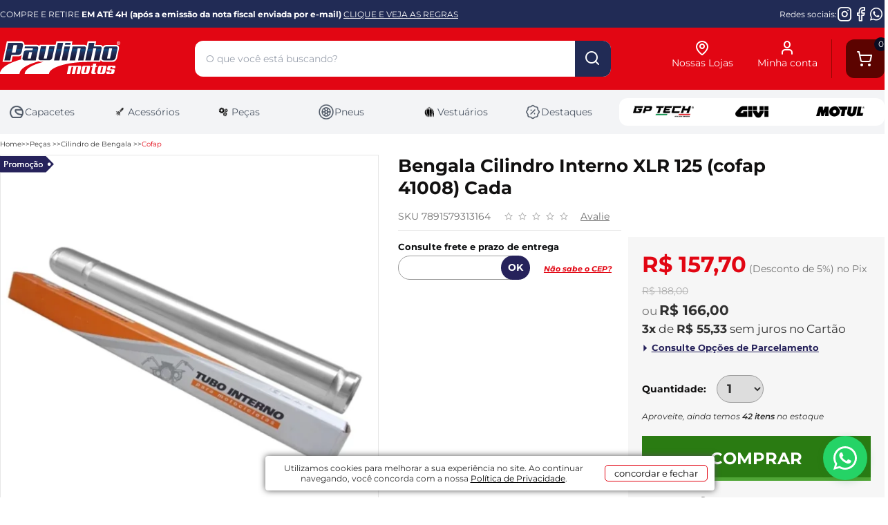

--- FILE ---
content_type: text/html; charset=utf-8
request_url: https://www.paulinhomotos.com.br/produto/bengala-cilindro-interno-xlr-125-cofap-41008-cada-73044
body_size: 63252
content:
<!DOCTYPE html><!--[if IE 8]><html lang=pt-br class="ie ie8"><![endif]--> <!--[if gt IE 8]><!--><html lang=pt-br><!--<![endif]--><head prefix="og: http://ogp.me/ns# fb: http://ogp.me/ns/fb# product: http://ogp.me/ns/product#"><script>var novoCheckout=true;</script><script>var dataLayer=[];var google_tag_params={ecomm_prodid:['73044'],ecomm_pagetype:['product'],pproductname:[`Bengala Cilindro Interno XLR 125 (cofap 41008) Cada`],puserid:null,psitetypecriteo:"d",categoria:'Cofap',ecomm_totalvalue:[157.70]}
dataLayer.push({google_tag_params:window.google_tag_params});dataLayer.push({event:"view_item",ecommerce:{items:[{item_name:'Bengala Cilindro Interno XLR 125 (cofap 41008) Cada',item_id:'73044',price:'157.70',item_brand:`Cofap`,item_category:'Cofap',item_category3:`Cilindro de Bengala`,item_category4:`Peças`,item_variant:'260727',index:1,quantity:1}]}});</script><script>var GOOGLETAGMANAGERID='GTM-MKV3BF';(function(w,d,s,l,i){w[l]=w[l]||[];w[l].push({'gtm.start':new Date().getTime(),event:'gtm.js'});var f=d.getElementsByTagName(s)[0],j=d.createElement(s),dl=l!='dataLayer'?'&l='+l:'';j.async=true;j.src='//www.googletagmanager.com/gtm.js?id='+i+dl;f.parentNode.insertBefore(j,f);})(window,document,'script','dataLayer',GOOGLETAGMANAGERID);</script><meta charset=utf-8><meta name=author content=F-Store><meta name=robots content=all><meta name=SKYPE_TOOLBAR content=SKYPE_TOOLBAR_PARSER_COMPATIBLE><meta http-equiv=X-UA-Compatible content="IE=edge,chrome=1"><meta name=viewport content="width=980"><script>window.loadEvents=[];</script><title>Bengala Cilindro Interno Xlr 125 Cofap 41008 Cada - Paulinho Motos</title><meta name=description content="BENGALA CILINDRO INTERNO XLR 125 (COFAP 41008) CADA - Venha conferir aqui no site da Paulinho Motos"><meta name=keywords content="Bengala,Bengala Cilindro,Bengala Cilindro Interno,Bengala Cilindro Interno (cofap,Bengala Cilindro Interno (cofap 41008),Bengala Cilindro Interno (cofap 41008) Cada"><meta property=og:title content="Bengala Cilindro Interno Xlr 125 Cofap 41008 Cada - Paulinho Motos"><meta property=og:url content=https://www.paulinhomotos.com.br/produto/bengala-cilindro-interno-xlr-125-cofap-41008-cada-73044><meta property=og:type content=product><meta property=og:image content="https://paulinhomotos.fbitsstatic.net/img/p/bengala-cilindro-interno-xlr-125-cofap-41008-cada-73044/260727.jpg?w=565&amp;h=565&amp;v=no-change&amp;qs=ignore"><meta property=og:site_name content="Paulinho Motos"><meta property=og:description content="BENGALA CILINDRO INTERNO XLR 125 (COFAP 41008) CADA - Venha conferir aqui no site da Paulinho Motos"><meta property=product:price:amount content=157.70><meta property=product:price:currency content=BRL><meta property=product:brand content=Cofap><meta property=product:availability content="em estoque"><meta property=product:condition content=Novo><meta property=product:retailer_item_id content=73044><link rel="shortcut icon" href=https://recursos.paulinhomotos.com.br/i/favicon.ico><link href="https://recursos.paulinhomotos.com.br/Handlers/ResourceHandler.ashx?base=c&amp;arquivos=c/font-awesome/css/font-awesome.css,core/core.css,styles.css,responsive-tablet.css,responsive-desktop.css,header.css,spot.css,footer.css,autocomplete/default.css,autocomplete/custom.css,fancybox.css&amp;v=639045263497001664" rel=stylesheet><script>var fbits={ecommerce:{nome:"Paulinho Motos",urlEcommerce:"https://www.paulinhomotos.com.br/",urlCarrinho:"https://checkout.paulinhomotos.com.br/",urlRecursos:"https://recursos.paulinhomotos.com.br/",urlImplantacao:"",urlImplantacaoCarrinho:"",urlRequest:'{{fbits.ecommerce.urlRequest}}',urlCustom:'https://pub-custom.fbits.net/api/checkout',nomeModificado:"paulinhomotos",removerPassoCarrinho:"false"},parceiro:{_parceiroAtivo:null},google:{analytics:{id:"UA-250173686-1",domain:"paulinhomotos.com.br"}},search:{placeholder:"O que você está buscando?"}}</script><script src="https://recursos.paulinhomotos.com.br/Handlers/ResourceHandler.ashx?base=j&amp;arquivos=jquery-1.8.3.min.js&amp;v=639045263497001664"></script><script src="https://recursos.paulinhomotos.com.br/Handlers/ResourceHandler.ashx?base=j&amp;arquivos=p/jquery.elevateZoom-3.0.8.min.js,jquery.jcarousel.js,fbits.framework.js,p/jquery.lazyload.min.js,fbits.parceiro.js,fbits.cookie.js&amp;v=639045263497001664"></script><script>var Fbits=Fbits||{};Fbits.Usuario=Fbits.Usuario||{};$.ajax({type:'POST',cache:true,url:fbits.ecommerce.urlEcommerce+"Home/SelectUsuarioContext",success:function(data){if(data!=false){Fbits.Usuario.IsAuthenticated=data.IsAuthenticated;Fbits.Usuario.UsuarioId=data.UsuarioId;Fbits.Usuario.Nome=data.Nome;Fbits.Usuario.Email=data.Email;Fbits.Usuario.EmailHash=data.EmailHash;Fbits.Usuario.DataNascimento=data.DataNascimento!=null?new Date(parseInt(data.DataNascimento.substr(6))).toJSON():null;Fbits.Usuario.DataCriacao=data.DataCriacao!=null?new Date(parseInt(data.DataCriacao.substr(6))).toJSON():null;Fbits.Usuario.TipoUsuario=data.TipoUsuario;Fbits.Usuario.PossuiPrimeiraCompra=data.PossuiPrimeiraCompra;Fbits.Usuario.Assinante=data.Assinante;Fbits.Usuario.LimiteCredito=data.LimiteCredito;Fbits.Usuario.LimiteCreditoSaldo=data.LimiteCreditoSaldo;}
else{Fbits.Usuario.IsAuthenticated=false;Fbits.Usuario.UsuarioId=0;Fbits.Usuario.Nome="";Fbits.Usuario.Email="";Fbits.Usuario.EmailHash="";Fbits.Usuario.DataNascimento="";Fbits.Usuario.DataCriacao="";Fbits.Usuario.TipoUsuario="";Fbits.Usuario.PossuiPrimeiraCompra=false;Fbits.Usuario.Assinante=false;Fbits.Usuario.LimiteCredito=0;Fbits.Usuario.LimiteCreditoSaldo=0;}}});</script><link rel=preconnect href=https://fonts.googleapis.com><link rel=preconnect href=https://fonts.gstatic.com crossorigin><style>@font-face{font-family:'Lato';font-style:normal;font-weight:100;font-display:swap;src:url(https://fonts.gstatic.com/s/lato/v25/S6u8w4BMUTPHh30AUi-qJCY.woff2) format('woff2');unicode-range:U+0100-02BA,U+02BD-02C5,U+02C7-02CC,U+02CE-02D7,U+02DD-02FF,U+0304,U+0308,U+0329,U+1D00-1DBF,U+1E00-1E9F,U+1EF2-1EFF,U+2020,U+20A0-20AB,U+20AD-20C0,U+2113,U+2C60-2C7F,U+A720-A7FF}@font-face{font-family:'Lato';font-style:normal;font-weight:100;font-display:swap;src:url(https://fonts.gstatic.com/s/lato/v25/S6u8w4BMUTPHh30AXC-q.woff2) format('woff2');unicode-range:U+0000-00FF,U+0131,U+0152-0153,U+02BB-02BC,U+02C6,U+02DA,U+02DC,U+0304,U+0308,U+0329,U+2000-206F,U+20AC,U+2122,U+2191,U+2193,U+2212,U+2215,U+FEFF,U+FFFD}@font-face{font-family:'Lato';font-style:normal;font-weight:300;font-display:swap;src:url(https://fonts.gstatic.com/s/lato/v25/S6u9w4BMUTPHh7USSwaPGR_p.woff2) format('woff2');unicode-range:U+0100-02BA,U+02BD-02C5,U+02C7-02CC,U+02CE-02D7,U+02DD-02FF,U+0304,U+0308,U+0329,U+1D00-1DBF,U+1E00-1E9F,U+1EF2-1EFF,U+2020,U+20A0-20AB,U+20AD-20C0,U+2113,U+2C60-2C7F,U+A720-A7FF}@font-face{font-family:'Lato';font-style:normal;font-weight:300;font-display:swap;src:url(https://fonts.gstatic.com/s/lato/v25/S6u9w4BMUTPHh7USSwiPGQ.woff2) format('woff2');unicode-range:U+0000-00FF,U+0131,U+0152-0153,U+02BB-02BC,U+02C6,U+02DA,U+02DC,U+0304,U+0308,U+0329,U+2000-206F,U+20AC,U+2122,U+2191,U+2193,U+2212,U+2215,U+FEFF,U+FFFD}@font-face{font-family:'Lato';font-style:normal;font-weight:400;font-display:swap;src:url(https://fonts.gstatic.com/s/lato/v25/S6uyw4BMUTPHjxAwXjeu.woff2) format('woff2');unicode-range:U+0100-02BA,U+02BD-02C5,U+02C7-02CC,U+02CE-02D7,U+02DD-02FF,U+0304,U+0308,U+0329,U+1D00-1DBF,U+1E00-1E9F,U+1EF2-1EFF,U+2020,U+20A0-20AB,U+20AD-20C0,U+2113,U+2C60-2C7F,U+A720-A7FF}@font-face{font-family:'Lato';font-style:normal;font-weight:400;font-display:swap;src:url(https://fonts.gstatic.com/s/lato/v25/S6uyw4BMUTPHjx4wXg.woff2) format('woff2');unicode-range:U+0000-00FF,U+0131,U+0152-0153,U+02BB-02BC,U+02C6,U+02DA,U+02DC,U+0304,U+0308,U+0329,U+2000-206F,U+20AC,U+2122,U+2191,U+2193,U+2212,U+2215,U+FEFF,U+FFFD}@font-face{font-family:'Lato';font-style:normal;font-weight:700;font-display:swap;src:url(https://fonts.gstatic.com/s/lato/v25/S6u9w4BMUTPHh6UVSwaPGR_p.woff2) format('woff2');unicode-range:U+0100-02BA,U+02BD-02C5,U+02C7-02CC,U+02CE-02D7,U+02DD-02FF,U+0304,U+0308,U+0329,U+1D00-1DBF,U+1E00-1E9F,U+1EF2-1EFF,U+2020,U+20A0-20AB,U+20AD-20C0,U+2113,U+2C60-2C7F,U+A720-A7FF}@font-face{font-family:'Lato';font-style:normal;font-weight:700;font-display:swap;src:url(https://fonts.gstatic.com/s/lato/v25/S6u9w4BMUTPHh6UVSwiPGQ.woff2) format('woff2');unicode-range:U+0000-00FF,U+0131,U+0152-0153,U+02BB-02BC,U+02C6,U+02DA,U+02DC,U+0304,U+0308,U+0329,U+2000-206F,U+20AC,U+2122,U+2191,U+2193,U+2212,U+2215,U+FEFF,U+FFFD}@font-face{font-family:'Lato';font-style:normal;font-weight:900;font-display:swap;src:url(https://fonts.gstatic.com/s/lato/v25/S6u9w4BMUTPHh50XSwaPGR_p.woff2) format('woff2');unicode-range:U+0100-02BA,U+02BD-02C5,U+02C7-02CC,U+02CE-02D7,U+02DD-02FF,U+0304,U+0308,U+0329,U+1D00-1DBF,U+1E00-1E9F,U+1EF2-1EFF,U+2020,U+20A0-20AB,U+20AD-20C0,U+2113,U+2C60-2C7F,U+A720-A7FF}@font-face{font-family:'Lato';font-style:normal;font-weight:900;font-display:swap;src:url(https://fonts.gstatic.com/s/lato/v25/S6u9w4BMUTPHh50XSwiPGQ.woff2) format('woff2');unicode-range:U+0000-00FF,U+0131,U+0152-0153,U+02BB-02BC,U+02C6,U+02DA,U+02DC,U+0304,U+0308,U+0329,U+2000-206F,U+20AC,U+2122,U+2191,U+2193,U+2212,U+2215,U+FEFF,U+FFFD}@font-face{font-family:'Noto Sans';font-style:italic;font-weight:400;font-stretch:100%;font-display:swap;src:url(https://fonts.gstatic.com/s/notosans/v42/o-0ZIpQlx3QUlC5A4PNr4C5OaxRsfNNlKbCePevttHOmDyw.woff2) format('woff2');unicode-range:U+0460-052F,U+1C80-1C8A,U+20B4,U+2DE0-2DFF,U+A640-A69F,U+FE2E-FE2F}@font-face{font-family:'Noto Sans';font-style:italic;font-weight:400;font-stretch:100%;font-display:swap;src:url(https://fonts.gstatic.com/s/notosans/v42/o-0ZIpQlx3QUlC5A4PNr4C5OaxRsfNNlKbCePevtvXOmDyw.woff2) format('woff2');unicode-range:U+0301,U+0400-045F,U+0490-0491,U+04B0-04B1,U+2116}@font-face{font-family:'Noto Sans';font-style:italic;font-weight:400;font-stretch:100%;font-display:swap;src:url(https://fonts.gstatic.com/s/notosans/v42/o-0ZIpQlx3QUlC5A4PNr4C5OaxRsfNNlKbCePevtuHOmDyw.woff2) format('woff2');unicode-range:U+0900-097F,U+1CD0-1CF9,U+200C-200D,U+20A8,U+20B9,U+20F0,U+25CC,U+A830-A839,U+A8E0-A8FF,U+11B00-11B09}@font-face{font-family:'Noto Sans';font-style:italic;font-weight:400;font-stretch:100%;font-display:swap;src:url(https://fonts.gstatic.com/s/notosans/v42/o-0ZIpQlx3QUlC5A4PNr4C5OaxRsfNNlKbCePevttXOmDyw.woff2) format('woff2');unicode-range:U+1F00-1FFF}@font-face{font-family:'Noto Sans';font-style:italic;font-weight:400;font-stretch:100%;font-display:swap;src:url(https://fonts.gstatic.com/s/notosans/v42/o-0ZIpQlx3QUlC5A4PNr4C5OaxRsfNNlKbCePevtunOmDyw.woff2) format('woff2');unicode-range:U+0370-0377,U+037A-037F,U+0384-038A,U+038C,U+038E-03A1,U+03A3-03FF}@font-face{font-family:'Noto Sans';font-style:italic;font-weight:400;font-stretch:100%;font-display:swap;src:url(https://fonts.gstatic.com/s/notosans/v42/o-0ZIpQlx3QUlC5A4PNr4C5OaxRsfNNlKbCePevttnOmDyw.woff2) format('woff2');unicode-range:U+0102-0103,U+0110-0111,U+0128-0129,U+0168-0169,U+01A0-01A1,U+01AF-01B0,U+0300-0301,U+0303-0304,U+0308-0309,U+0323,U+0329,U+1EA0-1EF9,U+20AB}@font-face{font-family:'Noto Sans';font-style:italic;font-weight:400;font-stretch:100%;font-display:swap;src:url(https://fonts.gstatic.com/s/notosans/v42/o-0ZIpQlx3QUlC5A4PNr4C5OaxRsfNNlKbCePevtt3OmDyw.woff2) format('woff2');unicode-range:U+0100-02BA,U+02BD-02C5,U+02C7-02CC,U+02CE-02D7,U+02DD-02FF,U+0304,U+0308,U+0329,U+1D00-1DBF,U+1E00-1E9F,U+1EF2-1EFF,U+2020,U+20A0-20AB,U+20AD-20C0,U+2113,U+2C60-2C7F,U+A720-A7FF}@font-face{font-family:'Noto Sans';font-style:italic;font-weight:400;font-stretch:100%;font-display:swap;src:url(https://fonts.gstatic.com/s/notosans/v42/o-0ZIpQlx3QUlC5A4PNr4C5OaxRsfNNlKbCePevtuXOm.woff2) format('woff2');unicode-range:U+0000-00FF,U+0131,U+0152-0153,U+02BB-02BC,U+02C6,U+02DA,U+02DC,U+0304,U+0308,U+0329,U+2000-206F,U+20AC,U+2122,U+2191,U+2193,U+2212,U+2215,U+FEFF,U+FFFD}@font-face{font-family:'Noto Sans';font-style:italic;font-weight:700;font-stretch:100%;font-display:swap;src:url(https://fonts.gstatic.com/s/notosans/v42/o-0ZIpQlx3QUlC5A4PNr4C5OaxRsfNNlKbCePevttHOmDyw.woff2) format('woff2');unicode-range:U+0460-052F,U+1C80-1C8A,U+20B4,U+2DE0-2DFF,U+A640-A69F,U+FE2E-FE2F}@font-face{font-family:'Noto Sans';font-style:italic;font-weight:700;font-stretch:100%;font-display:swap;src:url(https://fonts.gstatic.com/s/notosans/v42/o-0ZIpQlx3QUlC5A4PNr4C5OaxRsfNNlKbCePevtvXOmDyw.woff2) format('woff2');unicode-range:U+0301,U+0400-045F,U+0490-0491,U+04B0-04B1,U+2116}@font-face{font-family:'Noto Sans';font-style:italic;font-weight:700;font-stretch:100%;font-display:swap;src:url(https://fonts.gstatic.com/s/notosans/v42/o-0ZIpQlx3QUlC5A4PNr4C5OaxRsfNNlKbCePevtuHOmDyw.woff2) format('woff2');unicode-range:U+0900-097F,U+1CD0-1CF9,U+200C-200D,U+20A8,U+20B9,U+20F0,U+25CC,U+A830-A839,U+A8E0-A8FF,U+11B00-11B09}@font-face{font-family:'Noto Sans';font-style:italic;font-weight:700;font-stretch:100%;font-display:swap;src:url(https://fonts.gstatic.com/s/notosans/v42/o-0ZIpQlx3QUlC5A4PNr4C5OaxRsfNNlKbCePevttXOmDyw.woff2) format('woff2');unicode-range:U+1F00-1FFF}@font-face{font-family:'Noto Sans';font-style:italic;font-weight:700;font-stretch:100%;font-display:swap;src:url(https://fonts.gstatic.com/s/notosans/v42/o-0ZIpQlx3QUlC5A4PNr4C5OaxRsfNNlKbCePevtunOmDyw.woff2) format('woff2');unicode-range:U+0370-0377,U+037A-037F,U+0384-038A,U+038C,U+038E-03A1,U+03A3-03FF}@font-face{font-family:'Noto Sans';font-style:italic;font-weight:700;font-stretch:100%;font-display:swap;src:url(https://fonts.gstatic.com/s/notosans/v42/o-0ZIpQlx3QUlC5A4PNr4C5OaxRsfNNlKbCePevttnOmDyw.woff2) format('woff2');unicode-range:U+0102-0103,U+0110-0111,U+0128-0129,U+0168-0169,U+01A0-01A1,U+01AF-01B0,U+0300-0301,U+0303-0304,U+0308-0309,U+0323,U+0329,U+1EA0-1EF9,U+20AB}@font-face{font-family:'Noto Sans';font-style:italic;font-weight:700;font-stretch:100%;font-display:swap;src:url(https://fonts.gstatic.com/s/notosans/v42/o-0ZIpQlx3QUlC5A4PNr4C5OaxRsfNNlKbCePevtt3OmDyw.woff2) format('woff2');unicode-range:U+0100-02BA,U+02BD-02C5,U+02C7-02CC,U+02CE-02D7,U+02DD-02FF,U+0304,U+0308,U+0329,U+1D00-1DBF,U+1E00-1E9F,U+1EF2-1EFF,U+2020,U+20A0-20AB,U+20AD-20C0,U+2113,U+2C60-2C7F,U+A720-A7FF}@font-face{font-family:'Noto Sans';font-style:italic;font-weight:700;font-stretch:100%;font-display:swap;src:url(https://fonts.gstatic.com/s/notosans/v42/o-0ZIpQlx3QUlC5A4PNr4C5OaxRsfNNlKbCePevtuXOm.woff2) format('woff2');unicode-range:U+0000-00FF,U+0131,U+0152-0153,U+02BB-02BC,U+02C6,U+02DA,U+02DC,U+0304,U+0308,U+0329,U+2000-206F,U+20AC,U+2122,U+2191,U+2193,U+2212,U+2215,U+FEFF,U+FFFD}@font-face{font-family:'Noto Sans';font-style:normal;font-weight:400;font-stretch:100%;font-display:swap;src:url(https://fonts.gstatic.com/s/notosans/v42/o-0bIpQlx3QUlC5A4PNB6Ryti20_6n1iPHjc5aPdu2ui.woff2) format('woff2');unicode-range:U+0460-052F,U+1C80-1C8A,U+20B4,U+2DE0-2DFF,U+A640-A69F,U+FE2E-FE2F}@font-face{font-family:'Noto Sans';font-style:normal;font-weight:400;font-stretch:100%;font-display:swap;src:url(https://fonts.gstatic.com/s/notosans/v42/o-0bIpQlx3QUlC5A4PNB6Ryti20_6n1iPHjc5ardu2ui.woff2) format('woff2');unicode-range:U+0301,U+0400-045F,U+0490-0491,U+04B0-04B1,U+2116}@font-face{font-family:'Noto Sans';font-style:normal;font-weight:400;font-stretch:100%;font-display:swap;src:url(https://fonts.gstatic.com/s/notosans/v42/o-0bIpQlx3QUlC5A4PNB6Ryti20_6n1iPHjc5a_du2ui.woff2) format('woff2');unicode-range:U+0900-097F,U+1CD0-1CF9,U+200C-200D,U+20A8,U+20B9,U+20F0,U+25CC,U+A830-A839,U+A8E0-A8FF,U+11B00-11B09}@font-face{font-family:'Noto Sans';font-style:normal;font-weight:400;font-stretch:100%;font-display:swap;src:url(https://fonts.gstatic.com/s/notosans/v42/o-0bIpQlx3QUlC5A4PNB6Ryti20_6n1iPHjc5aLdu2ui.woff2) format('woff2');unicode-range:U+1F00-1FFF}@font-face{font-family:'Noto Sans';font-style:normal;font-weight:400;font-stretch:100%;font-display:swap;src:url(https://fonts.gstatic.com/s/notosans/v42/o-0bIpQlx3QUlC5A4PNB6Ryti20_6n1iPHjc5a3du2ui.woff2) format('woff2');unicode-range:U+0370-0377,U+037A-037F,U+0384-038A,U+038C,U+038E-03A1,U+03A3-03FF}@font-face{font-family:'Noto Sans';font-style:normal;font-weight:400;font-stretch:100%;font-display:swap;src:url(https://fonts.gstatic.com/s/notosans/v42/o-0bIpQlx3QUlC5A4PNB6Ryti20_6n1iPHjc5aHdu2ui.woff2) format('woff2');unicode-range:U+0102-0103,U+0110-0111,U+0128-0129,U+0168-0169,U+01A0-01A1,U+01AF-01B0,U+0300-0301,U+0303-0304,U+0308-0309,U+0323,U+0329,U+1EA0-1EF9,U+20AB}@font-face{font-family:'Noto Sans';font-style:normal;font-weight:400;font-stretch:100%;font-display:swap;src:url(https://fonts.gstatic.com/s/notosans/v42/o-0bIpQlx3QUlC5A4PNB6Ryti20_6n1iPHjc5aDdu2ui.woff2) format('woff2');unicode-range:U+0100-02BA,U+02BD-02C5,U+02C7-02CC,U+02CE-02D7,U+02DD-02FF,U+0304,U+0308,U+0329,U+1D00-1DBF,U+1E00-1E9F,U+1EF2-1EFF,U+2020,U+20A0-20AB,U+20AD-20C0,U+2113,U+2C60-2C7F,U+A720-A7FF}@font-face{font-family:'Noto Sans';font-style:normal;font-weight:400;font-stretch:100%;font-display:swap;src:url(https://fonts.gstatic.com/s/notosans/v42/o-0bIpQlx3QUlC5A4PNB6Ryti20_6n1iPHjc5a7duw.woff2) format('woff2');unicode-range:U+0000-00FF,U+0131,U+0152-0153,U+02BB-02BC,U+02C6,U+02DA,U+02DC,U+0304,U+0308,U+0329,U+2000-206F,U+20AC,U+2122,U+2191,U+2193,U+2212,U+2215,U+FEFF,U+FFFD}@font-face{font-family:'Noto Sans';font-style:normal;font-weight:700;font-stretch:100%;font-display:swap;src:url(https://fonts.gstatic.com/s/notosans/v42/o-0bIpQlx3QUlC5A4PNB6Ryti20_6n1iPHjc5aPdu2ui.woff2) format('woff2');unicode-range:U+0460-052F,U+1C80-1C8A,U+20B4,U+2DE0-2DFF,U+A640-A69F,U+FE2E-FE2F}@font-face{font-family:'Noto Sans';font-style:normal;font-weight:700;font-stretch:100%;font-display:swap;src:url(https://fonts.gstatic.com/s/notosans/v42/o-0bIpQlx3QUlC5A4PNB6Ryti20_6n1iPHjc5ardu2ui.woff2) format('woff2');unicode-range:U+0301,U+0400-045F,U+0490-0491,U+04B0-04B1,U+2116}@font-face{font-family:'Noto Sans';font-style:normal;font-weight:700;font-stretch:100%;font-display:swap;src:url(https://fonts.gstatic.com/s/notosans/v42/o-0bIpQlx3QUlC5A4PNB6Ryti20_6n1iPHjc5a_du2ui.woff2) format('woff2');unicode-range:U+0900-097F,U+1CD0-1CF9,U+200C-200D,U+20A8,U+20B9,U+20F0,U+25CC,U+A830-A839,U+A8E0-A8FF,U+11B00-11B09}@font-face{font-family:'Noto Sans';font-style:normal;font-weight:700;font-stretch:100%;font-display:swap;src:url(https://fonts.gstatic.com/s/notosans/v42/o-0bIpQlx3QUlC5A4PNB6Ryti20_6n1iPHjc5aLdu2ui.woff2) format('woff2');unicode-range:U+1F00-1FFF}@font-face{font-family:'Noto Sans';font-style:normal;font-weight:700;font-stretch:100%;font-display:swap;src:url(https://fonts.gstatic.com/s/notosans/v42/o-0bIpQlx3QUlC5A4PNB6Ryti20_6n1iPHjc5a3du2ui.woff2) format('woff2');unicode-range:U+0370-0377,U+037A-037F,U+0384-038A,U+038C,U+038E-03A1,U+03A3-03FF}@font-face{font-family:'Noto Sans';font-style:normal;font-weight:700;font-stretch:100%;font-display:swap;src:url(https://fonts.gstatic.com/s/notosans/v42/o-0bIpQlx3QUlC5A4PNB6Ryti20_6n1iPHjc5aHdu2ui.woff2) format('woff2');unicode-range:U+0102-0103,U+0110-0111,U+0128-0129,U+0168-0169,U+01A0-01A1,U+01AF-01B0,U+0300-0301,U+0303-0304,U+0308-0309,U+0323,U+0329,U+1EA0-1EF9,U+20AB}@font-face{font-family:'Noto Sans';font-style:normal;font-weight:700;font-stretch:100%;font-display:swap;src:url(https://fonts.gstatic.com/s/notosans/v42/o-0bIpQlx3QUlC5A4PNB6Ryti20_6n1iPHjc5aDdu2ui.woff2) format('woff2');unicode-range:U+0100-02BA,U+02BD-02C5,U+02C7-02CC,U+02CE-02D7,U+02DD-02FF,U+0304,U+0308,U+0329,U+1D00-1DBF,U+1E00-1E9F,U+1EF2-1EFF,U+2020,U+20A0-20AB,U+20AD-20C0,U+2113,U+2C60-2C7F,U+A720-A7FF}@font-face{font-family:'Noto Sans';font-style:normal;font-weight:700;font-stretch:100%;font-display:swap;src:url(https://fonts.gstatic.com/s/notosans/v42/o-0bIpQlx3QUlC5A4PNB6Ryti20_6n1iPHjc5a7duw.woff2) format('woff2');unicode-range:U+0000-00FF,U+0131,U+0152-0153,U+02BB-02BC,U+02C6,U+02DA,U+02DC,U+0304,U+0308,U+0329,U+2000-206F,U+20AC,U+2122,U+2191,U+2193,U+2212,U+2215,U+FEFF,U+FFFD}@font-face{font-family:'Open Sans';font-style:normal;font-weight:300;font-stretch:100%;font-display:swap;src:url(https://fonts.gstatic.com/s/opensans/v44/memvYaGs126MiZpBA-UvWbX2vVnXBbObj2OVTSKmu1aB.woff2) format('woff2');unicode-range:U+0460-052F,U+1C80-1C8A,U+20B4,U+2DE0-2DFF,U+A640-A69F,U+FE2E-FE2F}@font-face{font-family:'Open Sans';font-style:normal;font-weight:300;font-stretch:100%;font-display:swap;src:url(https://fonts.gstatic.com/s/opensans/v44/memvYaGs126MiZpBA-UvWbX2vVnXBbObj2OVTSumu1aB.woff2) format('woff2');unicode-range:U+0301,U+0400-045F,U+0490-0491,U+04B0-04B1,U+2116}@font-face{font-family:'Open Sans';font-style:normal;font-weight:300;font-stretch:100%;font-display:swap;src:url(https://fonts.gstatic.com/s/opensans/v44/memvYaGs126MiZpBA-UvWbX2vVnXBbObj2OVTSOmu1aB.woff2) format('woff2');unicode-range:U+1F00-1FFF}@font-face{font-family:'Open Sans';font-style:normal;font-weight:300;font-stretch:100%;font-display:swap;src:url(https://fonts.gstatic.com/s/opensans/v44/memvYaGs126MiZpBA-UvWbX2vVnXBbObj2OVTSymu1aB.woff2) format('woff2');unicode-range:U+0370-0377,U+037A-037F,U+0384-038A,U+038C,U+038E-03A1,U+03A3-03FF}@font-face{font-family:'Open Sans';font-style:normal;font-weight:300;font-stretch:100%;font-display:swap;src:url(https://fonts.gstatic.com/s/opensans/v44/memvYaGs126MiZpBA-UvWbX2vVnXBbObj2OVTS2mu1aB.woff2) format('woff2');unicode-range:U+0307-0308,U+0590-05FF,U+200C-2010,U+20AA,U+25CC,U+FB1D-FB4F}@font-face{font-family:'Open Sans';font-style:normal;font-weight:300;font-stretch:100%;font-display:swap;src:url(https://fonts.gstatic.com/s/opensans/v44/memvYaGs126MiZpBA-UvWbX2vVnXBbObj2OVTVOmu1aB.woff2) format('woff2');unicode-range:U+0302-0303,U+0305,U+0307-0308,U+0310,U+0312,U+0315,U+031A,U+0326-0327,U+032C,U+032F-0330,U+0332-0333,U+0338,U+033A,U+0346,U+034D,U+0391-03A1,U+03A3-03A9,U+03B1-03C9,U+03D1,U+03D5-03D6,U+03F0-03F1,U+03F4-03F5,U+2016-2017,U+2034-2038,U+203C,U+2040,U+2043,U+2047,U+2050,U+2057,U+205F,U+2070-2071,U+2074-208E,U+2090-209C,U+20D0-20DC,U+20E1,U+20E5-20EF,U+2100-2112,U+2114-2115,U+2117-2121,U+2123-214F,U+2190,U+2192,U+2194-21AE,U+21B0-21E5,U+21F1-21F2,U+21F4-2211,U+2213-2214,U+2216-22FF,U+2308-230B,U+2310,U+2319,U+231C-2321,U+2336-237A,U+237C,U+2395,U+239B-23B7,U+23D0,U+23DC-23E1,U+2474-2475,U+25AF,U+25B3,U+25B7,U+25BD,U+25C1,U+25CA,U+25CC,U+25FB,U+266D-266F,U+27C0-27FF,U+2900-2AFF,U+2B0E-2B11,U+2B30-2B4C,U+2BFE,U+3030,U+FF5B,U+FF5D,U+1D400-1D7FF,U+1EE00-1EEFF}@font-face{font-family:'Open Sans';font-style:normal;font-weight:300;font-stretch:100%;font-display:swap;src:url(https://fonts.gstatic.com/s/opensans/v44/memvYaGs126MiZpBA-UvWbX2vVnXBbObj2OVTUGmu1aB.woff2) format('woff2');unicode-range:U+0001-000C,U+000E-001F,U+007F-009F,U+20DD-20E0,U+20E2-20E4,U+2150-218F,U+2190,U+2192,U+2194-2199,U+21AF,U+21E6-21F0,U+21F3,U+2218-2219,U+2299,U+22C4-22C6,U+2300-243F,U+2440-244A,U+2460-24FF,U+25A0-27BF,U+2800-28FF,U+2921-2922,U+2981,U+29BF,U+29EB,U+2B00-2BFF,U+4DC0-4DFF,U+FFF9-FFFB,U+10140-1018E,U+10190-1019C,U+101A0,U+101D0-101FD,U+102E0-102FB,U+10E60-10E7E,U+1D2C0-1D2D3,U+1D2E0-1D37F,U+1F000-1F0FF,U+1F100-1F1AD,U+1F1E6-1F1FF,U+1F30D-1F30F,U+1F315,U+1F31C,U+1F31E,U+1F320-1F32C,U+1F336,U+1F378,U+1F37D,U+1F382,U+1F393-1F39F,U+1F3A7-1F3A8,U+1F3AC-1F3AF,U+1F3C2,U+1F3C4-1F3C6,U+1F3CA-1F3CE,U+1F3D4-1F3E0,U+1F3ED,U+1F3F1-1F3F3,U+1F3F5-1F3F7,U+1F408,U+1F415,U+1F41F,U+1F426,U+1F43F,U+1F441-1F442,U+1F444,U+1F446-1F449,U+1F44C-1F44E,U+1F453,U+1F46A,U+1F47D,U+1F4A3,U+1F4B0,U+1F4B3,U+1F4B9,U+1F4BB,U+1F4BF,U+1F4C8-1F4CB,U+1F4D6,U+1F4DA,U+1F4DF,U+1F4E3-1F4E6,U+1F4EA-1F4ED,U+1F4F7,U+1F4F9-1F4FB,U+1F4FD-1F4FE,U+1F503,U+1F507-1F50B,U+1F50D,U+1F512-1F513,U+1F53E-1F54A,U+1F54F-1F5FA,U+1F610,U+1F650-1F67F,U+1F687,U+1F68D,U+1F691,U+1F694,U+1F698,U+1F6AD,U+1F6B2,U+1F6B9-1F6BA,U+1F6BC,U+1F6C6-1F6CF,U+1F6D3-1F6D7,U+1F6E0-1F6EA,U+1F6F0-1F6F3,U+1F6F7-1F6FC,U+1F700-1F7FF,U+1F800-1F80B,U+1F810-1F847,U+1F850-1F859,U+1F860-1F887,U+1F890-1F8AD,U+1F8B0-1F8BB,U+1F8C0-1F8C1,U+1F900-1F90B,U+1F93B,U+1F946,U+1F984,U+1F996,U+1F9E9,U+1FA00-1FA6F,U+1FA70-1FA7C,U+1FA80-1FA89,U+1FA8F-1FAC6,U+1FACE-1FADC,U+1FADF-1FAE9,U+1FAF0-1FAF8,U+1FB00-1FBFF}@font-face{font-family:'Open Sans';font-style:normal;font-weight:300;font-stretch:100%;font-display:swap;src:url(https://fonts.gstatic.com/s/opensans/v44/memvYaGs126MiZpBA-UvWbX2vVnXBbObj2OVTSCmu1aB.woff2) format('woff2');unicode-range:U+0102-0103,U+0110-0111,U+0128-0129,U+0168-0169,U+01A0-01A1,U+01AF-01B0,U+0300-0301,U+0303-0304,U+0308-0309,U+0323,U+0329,U+1EA0-1EF9,U+20AB}@font-face{font-family:'Open Sans';font-style:normal;font-weight:300;font-stretch:100%;font-display:swap;src:url(https://fonts.gstatic.com/s/opensans/v44/memvYaGs126MiZpBA-UvWbX2vVnXBbObj2OVTSGmu1aB.woff2) format('woff2');unicode-range:U+0100-02BA,U+02BD-02C5,U+02C7-02CC,U+02CE-02D7,U+02DD-02FF,U+0304,U+0308,U+0329,U+1D00-1DBF,U+1E00-1E9F,U+1EF2-1EFF,U+2020,U+20A0-20AB,U+20AD-20C0,U+2113,U+2C60-2C7F,U+A720-A7FF}@font-face{font-family:'Open Sans';font-style:normal;font-weight:300;font-stretch:100%;font-display:swap;src:url(https://fonts.gstatic.com/s/opensans/v44/memvYaGs126MiZpBA-UvWbX2vVnXBbObj2OVTS-muw.woff2) format('woff2');unicode-range:U+0000-00FF,U+0131,U+0152-0153,U+02BB-02BC,U+02C6,U+02DA,U+02DC,U+0304,U+0308,U+0329,U+2000-206F,U+20AC,U+2122,U+2191,U+2193,U+2212,U+2215,U+FEFF,U+FFFD}@font-face{font-family:'Open Sans';font-style:normal;font-weight:400;font-stretch:100%;font-display:swap;src:url(https://fonts.gstatic.com/s/opensans/v44/memvYaGs126MiZpBA-UvWbX2vVnXBbObj2OVTSKmu1aB.woff2) format('woff2');unicode-range:U+0460-052F,U+1C80-1C8A,U+20B4,U+2DE0-2DFF,U+A640-A69F,U+FE2E-FE2F}@font-face{font-family:'Open Sans';font-style:normal;font-weight:400;font-stretch:100%;font-display:swap;src:url(https://fonts.gstatic.com/s/opensans/v44/memvYaGs126MiZpBA-UvWbX2vVnXBbObj2OVTSumu1aB.woff2) format('woff2');unicode-range:U+0301,U+0400-045F,U+0490-0491,U+04B0-04B1,U+2116}@font-face{font-family:'Open Sans';font-style:normal;font-weight:400;font-stretch:100%;font-display:swap;src:url(https://fonts.gstatic.com/s/opensans/v44/memvYaGs126MiZpBA-UvWbX2vVnXBbObj2OVTSOmu1aB.woff2) format('woff2');unicode-range:U+1F00-1FFF}@font-face{font-family:'Open Sans';font-style:normal;font-weight:400;font-stretch:100%;font-display:swap;src:url(https://fonts.gstatic.com/s/opensans/v44/memvYaGs126MiZpBA-UvWbX2vVnXBbObj2OVTSymu1aB.woff2) format('woff2');unicode-range:U+0370-0377,U+037A-037F,U+0384-038A,U+038C,U+038E-03A1,U+03A3-03FF}@font-face{font-family:'Open Sans';font-style:normal;font-weight:400;font-stretch:100%;font-display:swap;src:url(https://fonts.gstatic.com/s/opensans/v44/memvYaGs126MiZpBA-UvWbX2vVnXBbObj2OVTS2mu1aB.woff2) format('woff2');unicode-range:U+0307-0308,U+0590-05FF,U+200C-2010,U+20AA,U+25CC,U+FB1D-FB4F}@font-face{font-family:'Open Sans';font-style:normal;font-weight:400;font-stretch:100%;font-display:swap;src:url(https://fonts.gstatic.com/s/opensans/v44/memvYaGs126MiZpBA-UvWbX2vVnXBbObj2OVTVOmu1aB.woff2) format('woff2');unicode-range:U+0302-0303,U+0305,U+0307-0308,U+0310,U+0312,U+0315,U+031A,U+0326-0327,U+032C,U+032F-0330,U+0332-0333,U+0338,U+033A,U+0346,U+034D,U+0391-03A1,U+03A3-03A9,U+03B1-03C9,U+03D1,U+03D5-03D6,U+03F0-03F1,U+03F4-03F5,U+2016-2017,U+2034-2038,U+203C,U+2040,U+2043,U+2047,U+2050,U+2057,U+205F,U+2070-2071,U+2074-208E,U+2090-209C,U+20D0-20DC,U+20E1,U+20E5-20EF,U+2100-2112,U+2114-2115,U+2117-2121,U+2123-214F,U+2190,U+2192,U+2194-21AE,U+21B0-21E5,U+21F1-21F2,U+21F4-2211,U+2213-2214,U+2216-22FF,U+2308-230B,U+2310,U+2319,U+231C-2321,U+2336-237A,U+237C,U+2395,U+239B-23B7,U+23D0,U+23DC-23E1,U+2474-2475,U+25AF,U+25B3,U+25B7,U+25BD,U+25C1,U+25CA,U+25CC,U+25FB,U+266D-266F,U+27C0-27FF,U+2900-2AFF,U+2B0E-2B11,U+2B30-2B4C,U+2BFE,U+3030,U+FF5B,U+FF5D,U+1D400-1D7FF,U+1EE00-1EEFF}@font-face{font-family:'Open Sans';font-style:normal;font-weight:400;font-stretch:100%;font-display:swap;src:url(https://fonts.gstatic.com/s/opensans/v44/memvYaGs126MiZpBA-UvWbX2vVnXBbObj2OVTUGmu1aB.woff2) format('woff2');unicode-range:U+0001-000C,U+000E-001F,U+007F-009F,U+20DD-20E0,U+20E2-20E4,U+2150-218F,U+2190,U+2192,U+2194-2199,U+21AF,U+21E6-21F0,U+21F3,U+2218-2219,U+2299,U+22C4-22C6,U+2300-243F,U+2440-244A,U+2460-24FF,U+25A0-27BF,U+2800-28FF,U+2921-2922,U+2981,U+29BF,U+29EB,U+2B00-2BFF,U+4DC0-4DFF,U+FFF9-FFFB,U+10140-1018E,U+10190-1019C,U+101A0,U+101D0-101FD,U+102E0-102FB,U+10E60-10E7E,U+1D2C0-1D2D3,U+1D2E0-1D37F,U+1F000-1F0FF,U+1F100-1F1AD,U+1F1E6-1F1FF,U+1F30D-1F30F,U+1F315,U+1F31C,U+1F31E,U+1F320-1F32C,U+1F336,U+1F378,U+1F37D,U+1F382,U+1F393-1F39F,U+1F3A7-1F3A8,U+1F3AC-1F3AF,U+1F3C2,U+1F3C4-1F3C6,U+1F3CA-1F3CE,U+1F3D4-1F3E0,U+1F3ED,U+1F3F1-1F3F3,U+1F3F5-1F3F7,U+1F408,U+1F415,U+1F41F,U+1F426,U+1F43F,U+1F441-1F442,U+1F444,U+1F446-1F449,U+1F44C-1F44E,U+1F453,U+1F46A,U+1F47D,U+1F4A3,U+1F4B0,U+1F4B3,U+1F4B9,U+1F4BB,U+1F4BF,U+1F4C8-1F4CB,U+1F4D6,U+1F4DA,U+1F4DF,U+1F4E3-1F4E6,U+1F4EA-1F4ED,U+1F4F7,U+1F4F9-1F4FB,U+1F4FD-1F4FE,U+1F503,U+1F507-1F50B,U+1F50D,U+1F512-1F513,U+1F53E-1F54A,U+1F54F-1F5FA,U+1F610,U+1F650-1F67F,U+1F687,U+1F68D,U+1F691,U+1F694,U+1F698,U+1F6AD,U+1F6B2,U+1F6B9-1F6BA,U+1F6BC,U+1F6C6-1F6CF,U+1F6D3-1F6D7,U+1F6E0-1F6EA,U+1F6F0-1F6F3,U+1F6F7-1F6FC,U+1F700-1F7FF,U+1F800-1F80B,U+1F810-1F847,U+1F850-1F859,U+1F860-1F887,U+1F890-1F8AD,U+1F8B0-1F8BB,U+1F8C0-1F8C1,U+1F900-1F90B,U+1F93B,U+1F946,U+1F984,U+1F996,U+1F9E9,U+1FA00-1FA6F,U+1FA70-1FA7C,U+1FA80-1FA89,U+1FA8F-1FAC6,U+1FACE-1FADC,U+1FADF-1FAE9,U+1FAF0-1FAF8,U+1FB00-1FBFF}@font-face{font-family:'Open Sans';font-style:normal;font-weight:400;font-stretch:100%;font-display:swap;src:url(https://fonts.gstatic.com/s/opensans/v44/memvYaGs126MiZpBA-UvWbX2vVnXBbObj2OVTSCmu1aB.woff2) format('woff2');unicode-range:U+0102-0103,U+0110-0111,U+0128-0129,U+0168-0169,U+01A0-01A1,U+01AF-01B0,U+0300-0301,U+0303-0304,U+0308-0309,U+0323,U+0329,U+1EA0-1EF9,U+20AB}@font-face{font-family:'Open Sans';font-style:normal;font-weight:400;font-stretch:100%;font-display:swap;src:url(https://fonts.gstatic.com/s/opensans/v44/memvYaGs126MiZpBA-UvWbX2vVnXBbObj2OVTSGmu1aB.woff2) format('woff2');unicode-range:U+0100-02BA,U+02BD-02C5,U+02C7-02CC,U+02CE-02D7,U+02DD-02FF,U+0304,U+0308,U+0329,U+1D00-1DBF,U+1E00-1E9F,U+1EF2-1EFF,U+2020,U+20A0-20AB,U+20AD-20C0,U+2113,U+2C60-2C7F,U+A720-A7FF}@font-face{font-family:'Open Sans';font-style:normal;font-weight:400;font-stretch:100%;font-display:swap;src:url(https://fonts.gstatic.com/s/opensans/v44/memvYaGs126MiZpBA-UvWbX2vVnXBbObj2OVTS-muw.woff2) format('woff2');unicode-range:U+0000-00FF,U+0131,U+0152-0153,U+02BB-02BC,U+02C6,U+02DA,U+02DC,U+0304,U+0308,U+0329,U+2000-206F,U+20AC,U+2122,U+2191,U+2193,U+2212,U+2215,U+FEFF,U+FFFD}@font-face{font-family:'Open Sans';font-style:normal;font-weight:600;font-stretch:100%;font-display:swap;src:url(https://fonts.gstatic.com/s/opensans/v44/memvYaGs126MiZpBA-UvWbX2vVnXBbObj2OVTSKmu1aB.woff2) format('woff2');unicode-range:U+0460-052F,U+1C80-1C8A,U+20B4,U+2DE0-2DFF,U+A640-A69F,U+FE2E-FE2F}@font-face{font-family:'Open Sans';font-style:normal;font-weight:600;font-stretch:100%;font-display:swap;src:url(https://fonts.gstatic.com/s/opensans/v44/memvYaGs126MiZpBA-UvWbX2vVnXBbObj2OVTSumu1aB.woff2) format('woff2');unicode-range:U+0301,U+0400-045F,U+0490-0491,U+04B0-04B1,U+2116}@font-face{font-family:'Open Sans';font-style:normal;font-weight:600;font-stretch:100%;font-display:swap;src:url(https://fonts.gstatic.com/s/opensans/v44/memvYaGs126MiZpBA-UvWbX2vVnXBbObj2OVTSOmu1aB.woff2) format('woff2');unicode-range:U+1F00-1FFF}@font-face{font-family:'Open Sans';font-style:normal;font-weight:600;font-stretch:100%;font-display:swap;src:url(https://fonts.gstatic.com/s/opensans/v44/memvYaGs126MiZpBA-UvWbX2vVnXBbObj2OVTSymu1aB.woff2) format('woff2');unicode-range:U+0370-0377,U+037A-037F,U+0384-038A,U+038C,U+038E-03A1,U+03A3-03FF}@font-face{font-family:'Open Sans';font-style:normal;font-weight:600;font-stretch:100%;font-display:swap;src:url(https://fonts.gstatic.com/s/opensans/v44/memvYaGs126MiZpBA-UvWbX2vVnXBbObj2OVTS2mu1aB.woff2) format('woff2');unicode-range:U+0307-0308,U+0590-05FF,U+200C-2010,U+20AA,U+25CC,U+FB1D-FB4F}@font-face{font-family:'Open Sans';font-style:normal;font-weight:600;font-stretch:100%;font-display:swap;src:url(https://fonts.gstatic.com/s/opensans/v44/memvYaGs126MiZpBA-UvWbX2vVnXBbObj2OVTVOmu1aB.woff2) format('woff2');unicode-range:U+0302-0303,U+0305,U+0307-0308,U+0310,U+0312,U+0315,U+031A,U+0326-0327,U+032C,U+032F-0330,U+0332-0333,U+0338,U+033A,U+0346,U+034D,U+0391-03A1,U+03A3-03A9,U+03B1-03C9,U+03D1,U+03D5-03D6,U+03F0-03F1,U+03F4-03F5,U+2016-2017,U+2034-2038,U+203C,U+2040,U+2043,U+2047,U+2050,U+2057,U+205F,U+2070-2071,U+2074-208E,U+2090-209C,U+20D0-20DC,U+20E1,U+20E5-20EF,U+2100-2112,U+2114-2115,U+2117-2121,U+2123-214F,U+2190,U+2192,U+2194-21AE,U+21B0-21E5,U+21F1-21F2,U+21F4-2211,U+2213-2214,U+2216-22FF,U+2308-230B,U+2310,U+2319,U+231C-2321,U+2336-237A,U+237C,U+2395,U+239B-23B7,U+23D0,U+23DC-23E1,U+2474-2475,U+25AF,U+25B3,U+25B7,U+25BD,U+25C1,U+25CA,U+25CC,U+25FB,U+266D-266F,U+27C0-27FF,U+2900-2AFF,U+2B0E-2B11,U+2B30-2B4C,U+2BFE,U+3030,U+FF5B,U+FF5D,U+1D400-1D7FF,U+1EE00-1EEFF}@font-face{font-family:'Open Sans';font-style:normal;font-weight:600;font-stretch:100%;font-display:swap;src:url(https://fonts.gstatic.com/s/opensans/v44/memvYaGs126MiZpBA-UvWbX2vVnXBbObj2OVTUGmu1aB.woff2) format('woff2');unicode-range:U+0001-000C,U+000E-001F,U+007F-009F,U+20DD-20E0,U+20E2-20E4,U+2150-218F,U+2190,U+2192,U+2194-2199,U+21AF,U+21E6-21F0,U+21F3,U+2218-2219,U+2299,U+22C4-22C6,U+2300-243F,U+2440-244A,U+2460-24FF,U+25A0-27BF,U+2800-28FF,U+2921-2922,U+2981,U+29BF,U+29EB,U+2B00-2BFF,U+4DC0-4DFF,U+FFF9-FFFB,U+10140-1018E,U+10190-1019C,U+101A0,U+101D0-101FD,U+102E0-102FB,U+10E60-10E7E,U+1D2C0-1D2D3,U+1D2E0-1D37F,U+1F000-1F0FF,U+1F100-1F1AD,U+1F1E6-1F1FF,U+1F30D-1F30F,U+1F315,U+1F31C,U+1F31E,U+1F320-1F32C,U+1F336,U+1F378,U+1F37D,U+1F382,U+1F393-1F39F,U+1F3A7-1F3A8,U+1F3AC-1F3AF,U+1F3C2,U+1F3C4-1F3C6,U+1F3CA-1F3CE,U+1F3D4-1F3E0,U+1F3ED,U+1F3F1-1F3F3,U+1F3F5-1F3F7,U+1F408,U+1F415,U+1F41F,U+1F426,U+1F43F,U+1F441-1F442,U+1F444,U+1F446-1F449,U+1F44C-1F44E,U+1F453,U+1F46A,U+1F47D,U+1F4A3,U+1F4B0,U+1F4B3,U+1F4B9,U+1F4BB,U+1F4BF,U+1F4C8-1F4CB,U+1F4D6,U+1F4DA,U+1F4DF,U+1F4E3-1F4E6,U+1F4EA-1F4ED,U+1F4F7,U+1F4F9-1F4FB,U+1F4FD-1F4FE,U+1F503,U+1F507-1F50B,U+1F50D,U+1F512-1F513,U+1F53E-1F54A,U+1F54F-1F5FA,U+1F610,U+1F650-1F67F,U+1F687,U+1F68D,U+1F691,U+1F694,U+1F698,U+1F6AD,U+1F6B2,U+1F6B9-1F6BA,U+1F6BC,U+1F6C6-1F6CF,U+1F6D3-1F6D7,U+1F6E0-1F6EA,U+1F6F0-1F6F3,U+1F6F7-1F6FC,U+1F700-1F7FF,U+1F800-1F80B,U+1F810-1F847,U+1F850-1F859,U+1F860-1F887,U+1F890-1F8AD,U+1F8B0-1F8BB,U+1F8C0-1F8C1,U+1F900-1F90B,U+1F93B,U+1F946,U+1F984,U+1F996,U+1F9E9,U+1FA00-1FA6F,U+1FA70-1FA7C,U+1FA80-1FA89,U+1FA8F-1FAC6,U+1FACE-1FADC,U+1FADF-1FAE9,U+1FAF0-1FAF8,U+1FB00-1FBFF}@font-face{font-family:'Open Sans';font-style:normal;font-weight:600;font-stretch:100%;font-display:swap;src:url(https://fonts.gstatic.com/s/opensans/v44/memvYaGs126MiZpBA-UvWbX2vVnXBbObj2OVTSCmu1aB.woff2) format('woff2');unicode-range:U+0102-0103,U+0110-0111,U+0128-0129,U+0168-0169,U+01A0-01A1,U+01AF-01B0,U+0300-0301,U+0303-0304,U+0308-0309,U+0323,U+0329,U+1EA0-1EF9,U+20AB}@font-face{font-family:'Open Sans';font-style:normal;font-weight:600;font-stretch:100%;font-display:swap;src:url(https://fonts.gstatic.com/s/opensans/v44/memvYaGs126MiZpBA-UvWbX2vVnXBbObj2OVTSGmu1aB.woff2) format('woff2');unicode-range:U+0100-02BA,U+02BD-02C5,U+02C7-02CC,U+02CE-02D7,U+02DD-02FF,U+0304,U+0308,U+0329,U+1D00-1DBF,U+1E00-1E9F,U+1EF2-1EFF,U+2020,U+20A0-20AB,U+20AD-20C0,U+2113,U+2C60-2C7F,U+A720-A7FF}@font-face{font-family:'Open Sans';font-style:normal;font-weight:600;font-stretch:100%;font-display:swap;src:url(https://fonts.gstatic.com/s/opensans/v44/memvYaGs126MiZpBA-UvWbX2vVnXBbObj2OVTS-muw.woff2) format('woff2');unicode-range:U+0000-00FF,U+0131,U+0152-0153,U+02BB-02BC,U+02C6,U+02DA,U+02DC,U+0304,U+0308,U+0329,U+2000-206F,U+20AC,U+2122,U+2191,U+2193,U+2212,U+2215,U+FEFF,U+FFFD}@font-face{font-family:'Open Sans';font-style:normal;font-weight:700;font-stretch:100%;font-display:swap;src:url(https://fonts.gstatic.com/s/opensans/v44/memvYaGs126MiZpBA-UvWbX2vVnXBbObj2OVTSKmu1aB.woff2) format('woff2');unicode-range:U+0460-052F,U+1C80-1C8A,U+20B4,U+2DE0-2DFF,U+A640-A69F,U+FE2E-FE2F}@font-face{font-family:'Open Sans';font-style:normal;font-weight:700;font-stretch:100%;font-display:swap;src:url(https://fonts.gstatic.com/s/opensans/v44/memvYaGs126MiZpBA-UvWbX2vVnXBbObj2OVTSumu1aB.woff2) format('woff2');unicode-range:U+0301,U+0400-045F,U+0490-0491,U+04B0-04B1,U+2116}@font-face{font-family:'Open Sans';font-style:normal;font-weight:700;font-stretch:100%;font-display:swap;src:url(https://fonts.gstatic.com/s/opensans/v44/memvYaGs126MiZpBA-UvWbX2vVnXBbObj2OVTSOmu1aB.woff2) format('woff2');unicode-range:U+1F00-1FFF}@font-face{font-family:'Open Sans';font-style:normal;font-weight:700;font-stretch:100%;font-display:swap;src:url(https://fonts.gstatic.com/s/opensans/v44/memvYaGs126MiZpBA-UvWbX2vVnXBbObj2OVTSymu1aB.woff2) format('woff2');unicode-range:U+0370-0377,U+037A-037F,U+0384-038A,U+038C,U+038E-03A1,U+03A3-03FF}@font-face{font-family:'Open Sans';font-style:normal;font-weight:700;font-stretch:100%;font-display:swap;src:url(https://fonts.gstatic.com/s/opensans/v44/memvYaGs126MiZpBA-UvWbX2vVnXBbObj2OVTS2mu1aB.woff2) format('woff2');unicode-range:U+0307-0308,U+0590-05FF,U+200C-2010,U+20AA,U+25CC,U+FB1D-FB4F}@font-face{font-family:'Open Sans';font-style:normal;font-weight:700;font-stretch:100%;font-display:swap;src:url(https://fonts.gstatic.com/s/opensans/v44/memvYaGs126MiZpBA-UvWbX2vVnXBbObj2OVTVOmu1aB.woff2) format('woff2');unicode-range:U+0302-0303,U+0305,U+0307-0308,U+0310,U+0312,U+0315,U+031A,U+0326-0327,U+032C,U+032F-0330,U+0332-0333,U+0338,U+033A,U+0346,U+034D,U+0391-03A1,U+03A3-03A9,U+03B1-03C9,U+03D1,U+03D5-03D6,U+03F0-03F1,U+03F4-03F5,U+2016-2017,U+2034-2038,U+203C,U+2040,U+2043,U+2047,U+2050,U+2057,U+205F,U+2070-2071,U+2074-208E,U+2090-209C,U+20D0-20DC,U+20E1,U+20E5-20EF,U+2100-2112,U+2114-2115,U+2117-2121,U+2123-214F,U+2190,U+2192,U+2194-21AE,U+21B0-21E5,U+21F1-21F2,U+21F4-2211,U+2213-2214,U+2216-22FF,U+2308-230B,U+2310,U+2319,U+231C-2321,U+2336-237A,U+237C,U+2395,U+239B-23B7,U+23D0,U+23DC-23E1,U+2474-2475,U+25AF,U+25B3,U+25B7,U+25BD,U+25C1,U+25CA,U+25CC,U+25FB,U+266D-266F,U+27C0-27FF,U+2900-2AFF,U+2B0E-2B11,U+2B30-2B4C,U+2BFE,U+3030,U+FF5B,U+FF5D,U+1D400-1D7FF,U+1EE00-1EEFF}@font-face{font-family:'Open Sans';font-style:normal;font-weight:700;font-stretch:100%;font-display:swap;src:url(https://fonts.gstatic.com/s/opensans/v44/memvYaGs126MiZpBA-UvWbX2vVnXBbObj2OVTUGmu1aB.woff2) format('woff2');unicode-range:U+0001-000C,U+000E-001F,U+007F-009F,U+20DD-20E0,U+20E2-20E4,U+2150-218F,U+2190,U+2192,U+2194-2199,U+21AF,U+21E6-21F0,U+21F3,U+2218-2219,U+2299,U+22C4-22C6,U+2300-243F,U+2440-244A,U+2460-24FF,U+25A0-27BF,U+2800-28FF,U+2921-2922,U+2981,U+29BF,U+29EB,U+2B00-2BFF,U+4DC0-4DFF,U+FFF9-FFFB,U+10140-1018E,U+10190-1019C,U+101A0,U+101D0-101FD,U+102E0-102FB,U+10E60-10E7E,U+1D2C0-1D2D3,U+1D2E0-1D37F,U+1F000-1F0FF,U+1F100-1F1AD,U+1F1E6-1F1FF,U+1F30D-1F30F,U+1F315,U+1F31C,U+1F31E,U+1F320-1F32C,U+1F336,U+1F378,U+1F37D,U+1F382,U+1F393-1F39F,U+1F3A7-1F3A8,U+1F3AC-1F3AF,U+1F3C2,U+1F3C4-1F3C6,U+1F3CA-1F3CE,U+1F3D4-1F3E0,U+1F3ED,U+1F3F1-1F3F3,U+1F3F5-1F3F7,U+1F408,U+1F415,U+1F41F,U+1F426,U+1F43F,U+1F441-1F442,U+1F444,U+1F446-1F449,U+1F44C-1F44E,U+1F453,U+1F46A,U+1F47D,U+1F4A3,U+1F4B0,U+1F4B3,U+1F4B9,U+1F4BB,U+1F4BF,U+1F4C8-1F4CB,U+1F4D6,U+1F4DA,U+1F4DF,U+1F4E3-1F4E6,U+1F4EA-1F4ED,U+1F4F7,U+1F4F9-1F4FB,U+1F4FD-1F4FE,U+1F503,U+1F507-1F50B,U+1F50D,U+1F512-1F513,U+1F53E-1F54A,U+1F54F-1F5FA,U+1F610,U+1F650-1F67F,U+1F687,U+1F68D,U+1F691,U+1F694,U+1F698,U+1F6AD,U+1F6B2,U+1F6B9-1F6BA,U+1F6BC,U+1F6C6-1F6CF,U+1F6D3-1F6D7,U+1F6E0-1F6EA,U+1F6F0-1F6F3,U+1F6F7-1F6FC,U+1F700-1F7FF,U+1F800-1F80B,U+1F810-1F847,U+1F850-1F859,U+1F860-1F887,U+1F890-1F8AD,U+1F8B0-1F8BB,U+1F8C0-1F8C1,U+1F900-1F90B,U+1F93B,U+1F946,U+1F984,U+1F996,U+1F9E9,U+1FA00-1FA6F,U+1FA70-1FA7C,U+1FA80-1FA89,U+1FA8F-1FAC6,U+1FACE-1FADC,U+1FADF-1FAE9,U+1FAF0-1FAF8,U+1FB00-1FBFF}@font-face{font-family:'Open Sans';font-style:normal;font-weight:700;font-stretch:100%;font-display:swap;src:url(https://fonts.gstatic.com/s/opensans/v44/memvYaGs126MiZpBA-UvWbX2vVnXBbObj2OVTSCmu1aB.woff2) format('woff2');unicode-range:U+0102-0103,U+0110-0111,U+0128-0129,U+0168-0169,U+01A0-01A1,U+01AF-01B0,U+0300-0301,U+0303-0304,U+0308-0309,U+0323,U+0329,U+1EA0-1EF9,U+20AB}@font-face{font-family:'Open Sans';font-style:normal;font-weight:700;font-stretch:100%;font-display:swap;src:url(https://fonts.gstatic.com/s/opensans/v44/memvYaGs126MiZpBA-UvWbX2vVnXBbObj2OVTSGmu1aB.woff2) format('woff2');unicode-range:U+0100-02BA,U+02BD-02C5,U+02C7-02CC,U+02CE-02D7,U+02DD-02FF,U+0304,U+0308,U+0329,U+1D00-1DBF,U+1E00-1E9F,U+1EF2-1EFF,U+2020,U+20A0-20AB,U+20AD-20C0,U+2113,U+2C60-2C7F,U+A720-A7FF}@font-face{font-family:'Open Sans';font-style:normal;font-weight:700;font-stretch:100%;font-display:swap;src:url(https://fonts.gstatic.com/s/opensans/v44/memvYaGs126MiZpBA-UvWbX2vVnXBbObj2OVTS-muw.woff2) format('woff2');unicode-range:U+0000-00FF,U+0131,U+0152-0153,U+02BB-02BC,U+02C6,U+02DA,U+02DC,U+0304,U+0308,U+0329,U+2000-206F,U+20AC,U+2122,U+2191,U+2193,U+2212,U+2215,U+FEFF,U+FFFD}@font-face{font-family:'Open Sans';font-style:normal;font-weight:800;font-stretch:100%;font-display:swap;src:url(https://fonts.gstatic.com/s/opensans/v44/memvYaGs126MiZpBA-UvWbX2vVnXBbObj2OVTSKmu1aB.woff2) format('woff2');unicode-range:U+0460-052F,U+1C80-1C8A,U+20B4,U+2DE0-2DFF,U+A640-A69F,U+FE2E-FE2F}@font-face{font-family:'Open Sans';font-style:normal;font-weight:800;font-stretch:100%;font-display:swap;src:url(https://fonts.gstatic.com/s/opensans/v44/memvYaGs126MiZpBA-UvWbX2vVnXBbObj2OVTSumu1aB.woff2) format('woff2');unicode-range:U+0301,U+0400-045F,U+0490-0491,U+04B0-04B1,U+2116}@font-face{font-family:'Open Sans';font-style:normal;font-weight:800;font-stretch:100%;font-display:swap;src:url(https://fonts.gstatic.com/s/opensans/v44/memvYaGs126MiZpBA-UvWbX2vVnXBbObj2OVTSOmu1aB.woff2) format('woff2');unicode-range:U+1F00-1FFF}@font-face{font-family:'Open Sans';font-style:normal;font-weight:800;font-stretch:100%;font-display:swap;src:url(https://fonts.gstatic.com/s/opensans/v44/memvYaGs126MiZpBA-UvWbX2vVnXBbObj2OVTSymu1aB.woff2) format('woff2');unicode-range:U+0370-0377,U+037A-037F,U+0384-038A,U+038C,U+038E-03A1,U+03A3-03FF}@font-face{font-family:'Open Sans';font-style:normal;font-weight:800;font-stretch:100%;font-display:swap;src:url(https://fonts.gstatic.com/s/opensans/v44/memvYaGs126MiZpBA-UvWbX2vVnXBbObj2OVTS2mu1aB.woff2) format('woff2');unicode-range:U+0307-0308,U+0590-05FF,U+200C-2010,U+20AA,U+25CC,U+FB1D-FB4F}@font-face{font-family:'Open Sans';font-style:normal;font-weight:800;font-stretch:100%;font-display:swap;src:url(https://fonts.gstatic.com/s/opensans/v44/memvYaGs126MiZpBA-UvWbX2vVnXBbObj2OVTVOmu1aB.woff2) format('woff2');unicode-range:U+0302-0303,U+0305,U+0307-0308,U+0310,U+0312,U+0315,U+031A,U+0326-0327,U+032C,U+032F-0330,U+0332-0333,U+0338,U+033A,U+0346,U+034D,U+0391-03A1,U+03A3-03A9,U+03B1-03C9,U+03D1,U+03D5-03D6,U+03F0-03F1,U+03F4-03F5,U+2016-2017,U+2034-2038,U+203C,U+2040,U+2043,U+2047,U+2050,U+2057,U+205F,U+2070-2071,U+2074-208E,U+2090-209C,U+20D0-20DC,U+20E1,U+20E5-20EF,U+2100-2112,U+2114-2115,U+2117-2121,U+2123-214F,U+2190,U+2192,U+2194-21AE,U+21B0-21E5,U+21F1-21F2,U+21F4-2211,U+2213-2214,U+2216-22FF,U+2308-230B,U+2310,U+2319,U+231C-2321,U+2336-237A,U+237C,U+2395,U+239B-23B7,U+23D0,U+23DC-23E1,U+2474-2475,U+25AF,U+25B3,U+25B7,U+25BD,U+25C1,U+25CA,U+25CC,U+25FB,U+266D-266F,U+27C0-27FF,U+2900-2AFF,U+2B0E-2B11,U+2B30-2B4C,U+2BFE,U+3030,U+FF5B,U+FF5D,U+1D400-1D7FF,U+1EE00-1EEFF}@font-face{font-family:'Open Sans';font-style:normal;font-weight:800;font-stretch:100%;font-display:swap;src:url(https://fonts.gstatic.com/s/opensans/v44/memvYaGs126MiZpBA-UvWbX2vVnXBbObj2OVTUGmu1aB.woff2) format('woff2');unicode-range:U+0001-000C,U+000E-001F,U+007F-009F,U+20DD-20E0,U+20E2-20E4,U+2150-218F,U+2190,U+2192,U+2194-2199,U+21AF,U+21E6-21F0,U+21F3,U+2218-2219,U+2299,U+22C4-22C6,U+2300-243F,U+2440-244A,U+2460-24FF,U+25A0-27BF,U+2800-28FF,U+2921-2922,U+2981,U+29BF,U+29EB,U+2B00-2BFF,U+4DC0-4DFF,U+FFF9-FFFB,U+10140-1018E,U+10190-1019C,U+101A0,U+101D0-101FD,U+102E0-102FB,U+10E60-10E7E,U+1D2C0-1D2D3,U+1D2E0-1D37F,U+1F000-1F0FF,U+1F100-1F1AD,U+1F1E6-1F1FF,U+1F30D-1F30F,U+1F315,U+1F31C,U+1F31E,U+1F320-1F32C,U+1F336,U+1F378,U+1F37D,U+1F382,U+1F393-1F39F,U+1F3A7-1F3A8,U+1F3AC-1F3AF,U+1F3C2,U+1F3C4-1F3C6,U+1F3CA-1F3CE,U+1F3D4-1F3E0,U+1F3ED,U+1F3F1-1F3F3,U+1F3F5-1F3F7,U+1F408,U+1F415,U+1F41F,U+1F426,U+1F43F,U+1F441-1F442,U+1F444,U+1F446-1F449,U+1F44C-1F44E,U+1F453,U+1F46A,U+1F47D,U+1F4A3,U+1F4B0,U+1F4B3,U+1F4B9,U+1F4BB,U+1F4BF,U+1F4C8-1F4CB,U+1F4D6,U+1F4DA,U+1F4DF,U+1F4E3-1F4E6,U+1F4EA-1F4ED,U+1F4F7,U+1F4F9-1F4FB,U+1F4FD-1F4FE,U+1F503,U+1F507-1F50B,U+1F50D,U+1F512-1F513,U+1F53E-1F54A,U+1F54F-1F5FA,U+1F610,U+1F650-1F67F,U+1F687,U+1F68D,U+1F691,U+1F694,U+1F698,U+1F6AD,U+1F6B2,U+1F6B9-1F6BA,U+1F6BC,U+1F6C6-1F6CF,U+1F6D3-1F6D7,U+1F6E0-1F6EA,U+1F6F0-1F6F3,U+1F6F7-1F6FC,U+1F700-1F7FF,U+1F800-1F80B,U+1F810-1F847,U+1F850-1F859,U+1F860-1F887,U+1F890-1F8AD,U+1F8B0-1F8BB,U+1F8C0-1F8C1,U+1F900-1F90B,U+1F93B,U+1F946,U+1F984,U+1F996,U+1F9E9,U+1FA00-1FA6F,U+1FA70-1FA7C,U+1FA80-1FA89,U+1FA8F-1FAC6,U+1FACE-1FADC,U+1FADF-1FAE9,U+1FAF0-1FAF8,U+1FB00-1FBFF}@font-face{font-family:'Open Sans';font-style:normal;font-weight:800;font-stretch:100%;font-display:swap;src:url(https://fonts.gstatic.com/s/opensans/v44/memvYaGs126MiZpBA-UvWbX2vVnXBbObj2OVTSCmu1aB.woff2) format('woff2');unicode-range:U+0102-0103,U+0110-0111,U+0128-0129,U+0168-0169,U+01A0-01A1,U+01AF-01B0,U+0300-0301,U+0303-0304,U+0308-0309,U+0323,U+0329,U+1EA0-1EF9,U+20AB}@font-face{font-family:'Open Sans';font-style:normal;font-weight:800;font-stretch:100%;font-display:swap;src:url(https://fonts.gstatic.com/s/opensans/v44/memvYaGs126MiZpBA-UvWbX2vVnXBbObj2OVTSGmu1aB.woff2) format('woff2');unicode-range:U+0100-02BA,U+02BD-02C5,U+02C7-02CC,U+02CE-02D7,U+02DD-02FF,U+0304,U+0308,U+0329,U+1D00-1DBF,U+1E00-1E9F,U+1EF2-1EFF,U+2020,U+20A0-20AB,U+20AD-20C0,U+2113,U+2C60-2C7F,U+A720-A7FF}@font-face{font-family:'Open Sans';font-style:normal;font-weight:800;font-stretch:100%;font-display:swap;src:url(https://fonts.gstatic.com/s/opensans/v44/memvYaGs126MiZpBA-UvWbX2vVnXBbObj2OVTS-muw.woff2) format('woff2');unicode-range:U+0000-00FF,U+0131,U+0152-0153,U+02BB-02BC,U+02C6,U+02DA,U+02DC,U+0304,U+0308,U+0329,U+2000-206F,U+20AC,U+2122,U+2191,U+2193,U+2212,U+2215,U+FEFF,U+FFFD}@font-face{font-family:'Montserrat';font-style:italic;font-weight:100 900;font-display:swap;src:url(https://fonts.gstatic.com/s/montserrat/v26/JTUQjIg1_i6t8kCHKm459WxRxC7mw9c.woff2) format('woff2');unicode-range:U+0460-052F,U+1C80-1C88,U+20B4,U+2DE0-2DFF,U+A640-A69F,U+FE2E-FE2F}@font-face{font-family:'Montserrat';font-style:italic;font-weight:100 900;font-display:swap;src:url(https://fonts.gstatic.com/s/montserrat/v26/JTUQjIg1_i6t8kCHKm459WxRzS7mw9c.woff2) format('woff2');unicode-range:U+0301,U+0400-045F,U+0490-0491,U+04B0-04B1,U+2116}@font-face{font-family:'Montserrat';font-style:italic;font-weight:100 900;font-display:swap;src:url(https://fonts.gstatic.com/s/montserrat/v26/JTUQjIg1_i6t8kCHKm459WxRxi7mw9c.woff2) format('woff2');unicode-range:U+0102-0103,U+0110-0111,U+0128-0129,U+0168-0169,U+01A0-01A1,U+01AF-01B0,U+0300-0301,U+0303-0304,U+0308-0309,U+0323,U+0329,U+1EA0-1EF9,U+20AB}@font-face{font-family:'Montserrat';font-style:italic;font-weight:100 900;font-display:swap;src:url(https://fonts.gstatic.com/s/montserrat/v26/JTUQjIg1_i6t8kCHKm459WxRxy7mw9c.woff2) format('woff2');unicode-range:U+0100-02AF,U+0304,U+0308,U+0329,U+1E00-1E9F,U+1EF2-1EFF,U+2020,U+20A0-20AB,U+20AD-20C0,U+2113,U+2C60-2C7F,U+A720-A7FF}@font-face{font-family:'Montserrat';font-style:italic;font-weight:100 900;font-display:swap;src:url(https://fonts.gstatic.com/s/montserrat/v26/JTUQjIg1_i6t8kCHKm459WxRyS7m.woff2) format('woff2');unicode-range:U+0000-00FF,U+0131,U+0152-0153,U+02BB-02BC,U+02C6,U+02DA,U+02DC,U+0304,U+0308,U+0329,U+2000-206F,U+2074,U+20AC,U+2122,U+2191,U+2193,U+2212,U+2215,U+FEFF,U+FFFD}@font-face{font-family:'Montserrat';font-style:normal;font-weight:100 900;font-display:swap;src:url(https://fonts.gstatic.com/s/montserrat/v26/JTUSjIg1_i6t8kCHKm459WRhyzbi.woff2) format('woff2');unicode-range:U+0460-052F,U+1C80-1C88,U+20B4,U+2DE0-2DFF,U+A640-A69F,U+FE2E-FE2F}@font-face{font-family:'Montserrat';font-style:normal;font-weight:100 900;font-display:swap;src:url(https://fonts.gstatic.com/s/montserrat/v26/JTUSjIg1_i6t8kCHKm459W1hyzbi.woff2) format('woff2');unicode-range:U+0301,U+0400-045F,U+0490-0491,U+04B0-04B1,U+2116}@font-face{font-family:'Montserrat';font-style:normal;font-weight:100 900;font-display:swap;src:url(https://fonts.gstatic.com/s/montserrat/v26/JTUSjIg1_i6t8kCHKm459WZhyzbi.woff2) format('woff2');unicode-range:U+0102-0103,U+0110-0111,U+0128-0129,U+0168-0169,U+01A0-01A1,U+01AF-01B0,U+0300-0301,U+0303-0304,U+0308-0309,U+0323,U+0329,U+1EA0-1EF9,U+20AB}@font-face{font-family:'Montserrat';font-style:normal;font-weight:100 900;font-display:swap;src:url(https://fonts.gstatic.com/s/montserrat/v26/JTUSjIg1_i6t8kCHKm459Wdhyzbi.woff2) format('woff2');unicode-range:U+0100-02AF,U+0304,U+0308,U+0329,U+1E00-1E9F,U+1EF2-1EFF,U+2020,U+20A0-20AB,U+20AD-20C0,U+2113,U+2C60-2C7F,U+A720-A7FF}@font-face{font-family:'Montserrat';font-style:normal;font-weight:100 900;font-display:swap;src:url(https://fonts.gstatic.com/s/montserrat/v26/JTUSjIg1_i6t8kCHKm459Wlhyw.woff2) format('woff2');unicode-range:U+0000-00FF,U+0131,U+0152-0153,U+02BB-02BC,U+02C6,U+02DA,U+02DC,U+0304,U+0308,U+0329,U+2000-206F,U+2074,U+20AC,U+2122,U+2191,U+2193,U+2212,U+2215,U+FEFF,U+FFFD}</style><style>.fbits-layout-item[data-layout-item="7"]{display:block !important}</style><script>var sessionId=getCookie('carrinho-device');if(sessionId=="")
{sessionId=self.crypto.randomUUID();}
function addDeviceFingerPrint(){var ORG_ID="k8vif92e";var MERCHANT_ID="braspag_paulinhomotos";var script=document.createElement("script");document.getElementById('deviceFingerprint').value=sessionId;script.type="text/javascript";script.src=`https://h.online-metrix.net/fp/tags.js?org_id=${ORG_ID}&session_id=${MERCHANT_ID}${sessionId}`;document.head.appendChild(script);var noScript=document.createElement("noscript");noScript.type="text/javascript";var iframe=document.createElement("iframe");iframe.style="width: 100px; height: 100px; border: 0; position: absolute; top: -5000px;";iframe.src=`https://h.online-metrix.net/fp/tags?org_id=${ORG_ID}&session_id=${sessionId}`;noScript.appendChild(iframe);document.ody.appendChild(noScript);}
function getCookie(cname){let name=cname+"=";let decodedCookie=decodeURIComponent(document.cookie);let ca=decodedCookie.split(';');for(let i=0;i<ca.length;i++){let c=ca[i];while(c.charAt(0)==' '){c=c.substring(1);}
if(c.indexOf(name)==0){return c.substring(name.length,c.length);}}
return"";}</script><script>var dict={bpmpi_auth:"true",bpmpi_accesstoken:"",bpmpi_ordernumber:"0",bpmpi_currency:"986",bpmpi_totalamount:"",bpmpi_installments:"",bpmpi_paymentmethod:"",bpmpi_cardnumber:"",bpmpi_cardexpirationmonth:"",bpmpi_cardexpirationyear:"",bpmpi_billto_name:"",bpmpi_billto_phonenumber:"",bpmpi_billto_email:"",bpmpi_billto_street1:"",bpmpi_billto_street2:"",bpmpi_billto_city:"",bpmpi_billto_state:"",bpmpi_billto_country:"BR",bpmpi_billto_zipcode:"",bpmpi_shipto_name:"",bpmpi_merchant_url:"",bpmpi_order_productcode:"PHY",bpmpi_auth_notifyonly:""}
function bpmpi_authenticate(){BP.Mpi.authenticate()}
function bpmpi_load(){Fbits.Carrinho.Loading(true);BP.Mpi.load()}
var BP=function(){function e(e){return dict[e]!==undefined&&dict[e]!==null}
function n(n){return e(n)?dict[n]:null}
function r(n,r){return e(n)?dict[n]:r}
function i(e){return e.replace("bpmpi_","").replace(/\_/g,"")}
function t(e){return/\#/.test(e)}
function o(e,n){return e.replace(/\#/,n)}
function a(e){var n=i(e),r=n.split("#");return{enumerable:r[0],field:r[1]}}
function s(){const e=window&&window.screen?window.screen.width:"",n=window&&window.screen?window.screen.height:"",r=window&&window.screen?window.screen.colorDepth:"",i=window&&window.navigator?window.navigator.userAgent:"",t=window&&window.navigator&&window.navigator.javaEnabled()?"Y":"N";var o="";window&&window.navigator&&(o=window.navigator.language?window.navigator.language:window.navigator.browserLanguage);const a=(new Date).getTimezoneOffset(),s={userAgent:i,screenWidth:e,screenHeight:n,colorDepth:r,timeZoneOffset:a,language:o,javaEnabled:t,javascriptEnabled:"Y"};return s}
function p(){for(var r={},p=0;p<N.length;p++){var c=N[p];if(t(c)===!1){var d=i(c),u=n(c);u&&(r[d]=n(c))}else
for(var l=1,m=o(c,l);e(m);){var _=a(c);r[_.enumerable]||(r[_.enumerable]=[]),u=n(m),r[_.enumerable][l-1]||(r[_.enumerable][l-1]={}),r[_.enumerable][l-1][_.field]=u,l++,m=o(c,l)}}
return r.browserInfo=s(),r}
function c(){return"undefined"!=typeof bpmpi_config?bpmpi_config():{Debug:!0,Environment:"PRD"}}
function d(){return D.Environment||"PRD"}
function u(){var e=d(),n={TST:"https://songbirdstag.cardinalcommerce.com/edge/v1/songbird.js",SDB:"https://songbirdstag.cardinalcommerce.com/edge/v1/songbird.js",PRD:"https://songbird.cardinalcommerce.com/edge/v1/songbird.js"};return n[e]}
function l(){return{orderNumber:n("bpmpi_ordernumber"),currency:n("bpmpi_currency"),amount:n("bpmpi_totalamount")}}
function m(e){var n=d(),r={TST:"https://localhost:44351",SDB:"https://mpisandbox.braspag.com.br",PRD:"https://mpi.braspag.com.br"};return r[n]+e}
function _(e,n){var r=document.getElementsByTagName("head")[0],i=document.createElement("script");i.type="text/javascript",i.src=e,i.onreadystatechange=n,i.onload=n,r.appendChild(i)}
function b(){return"undefined"!==D.Debug?D.Debug:!1}
function g(){b()&&console.log.apply(null,arguments)}
function h(){return b()?"verbose":"off"}
function f(e,n){T=n,g("[MPI]","Initializing..."),g("[MPI]","Token =",e),g("[MPI]","ReferenceId =",T),Cardinal.configure({timeout:"8000",maxRequestRetries:"10",logging:{level:h()}}),Cardinal.setup("init",{jwt:e}),Cardinal.on("payments.setupComplete",function(e){g("[MPI]","Setup complete."),g("[MPI]","SetupCompleteData =",e),M("onReady")}),Cardinal.on("payments.validated",function(e){switch(g("[MPI]","Payment validated."),g("[MPI]","ActionCode =",e.ActionCode),g("[MPI]","Data =",e),e.ActionCode){case"SUCCESS":case"NOACTION":case"FAILURE":w(e.Payment.ProcessorTransactionId);break;case"ERROR":k.Number=e.ErrorNumber,k.Description=e.ErrorDescription,e.Payment&&e.Payment.ProcessorTransactionId?w(e.Payment.ProcessorTransactionId):M("onError",{Xid:null,Eci:null,ReturnCode:k.HasError()?k.Number:"MPI901",ReturnMessage:k.HasError()?k.Description:"Unexpected error",ReferenceId:null});break;default:k.Number=e.ErrorNumber,k.Description=e.ErrorDescription,"Success"===e.ErrorDescription&&e.Payment&&e.Payment.ProcessorTransactionId?w(e.Payment.ProcessorTransactionId):M("onError",{Xid:null,Eci:null,ReturnCode:k.HasError()?k.Number:"MPI902",ReturnMessage:k.HasError()?k.Description:"Unexpected authentication response",ReferenceId:null})}})}
function C(e,r,i){var t=JSON.stringify(r),o=new XMLHttpRequest;o.onreadystatechange=function(){if(4===this.readyState)
if(200===this.status){var e=JSON.parse(o.responseText);i(e,this)}else M("onError",{Xid:null,Eci:null,ReturnCode:"MPI900",ReturnMessage:"An error has occurred ("+this.status+")",ReferenceId:null})},o.open("POST",m(e)),o.setRequestHeader("Content-Type","application/json"),o.setRequestHeader("Authorization","Bearer "+n("bpmpi_accesstoken")),o.send(t)}
function E(){var e=r("bpmpi_auth","true");return g("[MPI]","Authentication Enabled =",e),"false"===e?(M("onDisabled"),!1):!0}
function v(){if(g("[MPI]","Debug =",b()),g("[MPI]","Enviroment =",d()),E()){if(O)return void g("[MPI]","Resources already loaded...");g("[MPI]","Loading resources..."),O=!0,_(u(),function(){g("[MPI]","Cardinal script loaded."),C("/v2/3ds/init",l(),function(e){f(e.Token,e.ReferenceId)})})}}
function I(){if(E()){if(!O)return void g("[MPI]","Resources not loaded...");g("[MPI]","Enrolling..."),Cardinal.trigger("accountNumber.update",n("bpmpi_cardnumber")),C("/v2/3ds/enroll",p(),function(e){g("[MPI]","Enrollment result =",e),e.Version&&(X=e.Version[0]);var n=e.Authentication;switch(e.Status){case"ENROLLED":R(e);break;case"VALIDATION_NEEDED":w(e.AuthenticationTransactionId);break;case"AUTHENTICATION_CHECK_NEEDED":A(n);break;case"NOT_ENROLLED":M("onUnenrolled",{Xid:n.Xid,Eci:n.Eci,Version:X,ReferenceId:n.DirectoryServerTransactionId});alert("Cartão não autenticável!");location.replace(location.href);break;case"FAILED":M("onFailure",{Xid:n.Xid,Eci:n.Eci||n.EciRaw,Version:X,ReferenceId:n.DirectoryServerTransactionId});alert("Falha ao autenticar!");location.replace(location.href);break;case"UNSUPPORTED_BRAND":M("onUnsupportedBrand",{Xid:null,Eci:null,ReturnCode:e.ReturnCode,ReturnMessage:e.ReturnMessage,ReferenceId:null});alert("Bandeira não suportada para autenticação!");location.replace(location.href);break;default:M("onError",{Xid:null,Eci:null,ReturnCode:e.ReturnCode,ReturnMessage:e.ReturnMessage,ReferenceId:null})
alert("Erro desconhecido ao autenticar!");location.replace(location.href);}})}}
function y(e,n){return e[n]||null}
function P(e){g("[MPI] Building order object...");var n=p(),r={OrderDetails:{TransactionId:e,OrderNumber:n.ordernumber,CurrencyCode:y(n,"currency"),OrderChannel:n.transactionmode||"S"},Consumer:{Account:{AccountNumber:n.cardnumber,ExpirationMonth:n.cardexpirationmonth,ExpirationYear:n.cardexpirationyear},Email1:y(n,"shiptoemail"),Email2:y(n,"billtoemail"),ShippingAddress:{FullName:null,Address1:null,Address2:null,City:null,State:null,PostalCode:null,CountryCode:null,Phone1:null},BillingAddress:{FullName:y(n,"billtocontactname"),Address1:y(n,"billtostreet1"),Address2:y(n,"billtostreet2"),City:y(n,"billtocity"),State:null===y(n,"billtostate")?null:y(n,"billtostate").toUpperCase(),PostalCode:y(n,"billtozipcode"),CountryCode:y(n,"billtocountry"),Phone1:y(n,"billtophonenumber")}},Cart:[]};if("true"===n.shiptosameasbillto){var i=r.Consumer.BillingAddress;r.Consumer.ShippingAddress.FullName=i.FullName,r.Consumer.ShippingAddress.Address1=i.Address1,r.Consumer.ShippingAddress.Address2=i.Address2,r.Consumer.ShippingAddress.City=i.City,r.Consumer.ShippingAddress.State=i.State,r.Consumer.ShippingAddress.PostalCode=i.PostalCode,r.Consumer.ShippingAddress.Phone1=i.Phone1,r.Consumer.ShippingAddress.CountryCode=i.CountryCode}else r.Consumer.ShippingAddress.FullName=y(n,"shiptoaddressee"),r.Consumer.ShippingAddress.Address1=y(n,"shiptostreet1"),r.Consumer.ShippingAddress.Address2=y(n,"shiptostreet2"),r.Consumer.ShippingAddress.City=y(n,"shiptocity"),r.Consumer.ShippingAddress.State=null===y(n,"shiptostate")?null:y(n,"shiptostate").toUpperCase(),r.Consumer.ShippingAddress.PostalCode=y(n,"shiptozipcode"),r.Consumer.ShippingAddress.Phone1=y(n,"shiptophonenumber"),r.Consumer.ShippingAddress.CountryCode=y(n,"shiptocountry");if(n.cart)
for(var t=0;t<n.cart.length;t++)r.Cart.push({Name:y(n.cart[t],"name"),Description:y(n.cart[t],"description"),SKU:y(n.cart[t],"sku"),Quantity:y(n.cart[t],"quantity"),Price:y(n.cart[t],"unitprice")});return g("[MPI] Order object =",r),r}
function R(e){Fbits.Carrinho.Loading(false);var r=n("bpmpi_auth_suppresschallenge");if(g("[MPI] Suppression enabled = "+r),"true"===r)return g("[MPI]","Challenge supressed..."),void M("onChallengeSuppression",{Xid:null,Eci:null,ReturnCode:"MPI601",ReturnMessage:"Challenge suppressed",ReferenceId:null});g("[MPI]","Showing challenge...");var i={AcsUrl:e.AcsUrl,Payload:e.Pareq,TransactionId:e.AuthenticationTransactionId},t=P(e.AuthenticationTransactionId);g("[MPI] Continue object =",i),Cardinal.continue("cca",i,t)}
function A(e){switch(g("[MPI]","Authentication result =",e),e.Status){case"AUTHENTICATED":document.getElementById("cavv").value=e.Cavv;document.getElementById("xid").value=e.Xid;document.getElementById("eci").value=e.Eci;document.getElementById("version").value=e.Version[0];document.getElementById("referenceId").value=e.DirectoryServerTransactionId;M("onSuccess",{Cavv:e.Cavv,Xid:e.Xid,Eci:e.Eci,Version:e.Version[0],ReferenceId:e.DirectoryServerTransactionId});break;case"UNAVAILABLE":var dataOnly=dict.bpmpi_auth_notifyonly==="true";var eciValid=e.Eci!==null&&e.Eci!==undefined&&e.Eci!=="";if(dataOnly&&eciValid){document.getElementById("cavv").value=e.Cavv;document.getElementById("xid").value=e.Xid;document.getElementById("eci").value=e.Eci;document.getElementById("version").value=e.Version[0];document.getElementById("referenceId").value=e.DirectoryServerTransactionId;M("onSuccess",{Cavv:e.Cavv,Xid:e.Xid,Eci:e.Eci,Version:e.Version[0],ReferenceId:e.DirectoryServerTransactionId});break;}else{M("onUnenrolled",{Cavv:e.Cavv,Xid:e.Xid,Eci:e.Eci,Version:e.Version[0],ReferenceId:e.DirectoryServerTransactionId});alert("Cartão não autenticável!");location.replace(location.href);break;}
case"FAILED":M("onFailure",{Xid:e.Xid,Eci:e.Eci||e.EciRaw,Version:e.Version[0],ReferenceId:e.DirectoryServerTransactionId});alert("Falha ao autenticar!");location.replace(location.href);break;case"ERROR_OCCURRED":M("onError",{Xid:e.Xid,Eci:e.Eci||e.EciRaw,ReturnCode:e.ReturnCode,ReturnMessage:e.ReturnMessage,ReferenceId:e.DirectoryServerTransactionId});alert("Erro desconhecido ao autenticar!");location.replace(location.href);break;default:M("onError",{Xid:e.Xid,Eci:e.Eci||e.EciRaw,ReturnCode:k.HasError()?k.Number:e.ReturnCode,ReturnMessage:k.HasError()?k.Description:e.ReturnMessage,ReferenceId:e.DirectoryServerTransactionId});alert("Erro desconhecido ao autenticar!");location.replace(location.href);}}
function w(e){Fbits.Carrinho.Loading(true);var n=p();n.transactionId=e,g("[MPI]","Validating..."),C("/v2/3ds/validate",n,function(e){A(e)})}
function S(e){return"function"==typeof D[e]}
function M(e,n){g("[MPI]","Notifying..."),g("[MPI]","Event type =",e),g("[MPI]","Event data =",n||"None"),S(e)&&D[e](n)
if(e=="onError"){alert("Erro desconhecido ao autenticar!");location.replace(location.href);}
if(e=="onSuccess"){if(document.getElementById("nameSOP")!=null){FecharPedidoCielo();}else{Fbits.Carrinho.Pedido.Fechar();}}}
var D=c(),N=["bpmpi_transaction_mode","bpmpi_merchant_url","bpmpi_merchant_newcustomer","bpmpi_ordernumber","bpmpi_currency","bpmpi_totalamount","bpmpi_paymentmethod","bpmpi_installments","bpmpi_cardnumber","bpmpi_cardexpirationmonth","bpmpi_cardexpirationyear","bpmpi_cardalias","bpmpi_default_card","bpmpi_cardaddeddate","bpmpi_giftcard_amount","bpmpi_giftcard_currency","bpmpi_billto_customerid","bpmpi_billto_contactname","bpmpi_billto_email","bpmpi_billto_street1","bpmpi_billto_street2","bpmpi_billto_city","bpmpi_billto_state","bpmpi_billto_zipcode","bpmpi_billto_phonenumber","bpmpi_billto_country","bpmpi_shipto_sameasbillto","bpmpi_shipto_addressee","bpmpi_shipto_email","bpmpi_shipto_street1","bpmpi_shipto_street2","bpmpi_shipto_city","bpmpi_shipto_state","bpmpi_shipto_zipcode","bpmpi_shipto_shippingmethod","bpmpi_shipto_phonenumber","bpmpi_shipto_firstusagedate","bpmpi_shipto_country","bpmpi_device_ipaddress","bpmpi_device_#_fingerprint","bpmpi_device_#_provider","bpmpi_device_channel","bpmpi_cart_#_name","bpmpi_cart_#_description","bpmpi_cart_#_sku","bpmpi_cart_#_quantity","bpmpi_cart_#_unitprice","bpmpi_order_recurrence","bpmpi_order_productcode","bpmpi_order_countlast24hours","bpmpi_order_countlast6months","bpmpi_order_countlast1year","bpmpi_order_cardattemptslast24hours","bpmpi_order_marketingoptin","bpmpi_order_marketingsource","bpmpi_useraccount_guest","bpmpi_useraccount_createddate","bpmpi_useraccount_changeddate","bpmpi_useraccount_passwordchangeddate","bpmpi_useraccount_authenticationmethod","bpmpi_useraccount_authenticationprotocol","bpmpi_useraccount_authenticationtimestamp","bpmpi_airline_travelleg_#_carrier","bpmpi_airline_travelleg_#_departuredate","bpmpi_airline_travelleg_#_origin","bpmpi_airline_travelleg_#_destination","bpmpi_airline_passenger_#_name","bpmpi_airline_passenger_#_ticketprice","bpmpi_airline_numberofpassengers","bpmpi_airline_billto_passportcountry","bpmpi_airline_billto_passportnumber","bpmpi_mdd1","bpmpi_mdd2","bpmpi_mdd3","bpmpi_mdd4","bpmpi_mdd5","bpmpi_auth_notifyonly","bpmpi_auth_suppresschallenge","bpmpi_recurring_enddate","bpmpi_recurring_frequency","bpmpi_recurring_originalpurchasedate","bpmpi_challenge_window_size"],T=null,X=null,k={Number:null,Description:null,HasError:function(){return null!==this.Number}},O=!1;return{Mpi:{load:function(){v()},authenticate:function(){I()}}}}();function bpmpi_config(){return{onReady:function(){bpmpi_authenticate();},Environment:"PRD",Debug:true,};}
function MpiLoad(){let numberText=document.getElementsByName("number");let amount=document.getElementsByClassName("currency")[0].innerHTML.replace(',','').replace('.','');let token=document.getElementById("tokenMpi").value;token=token.replace('Bearer ','');if(document.getElementById("dataOnly")!=null){dict.bpmpi_auth_notifyonly=document.getElementById("dataOnly").value;}
var divs=document.body.getElementsByTagName("div");for(const div of divs){if(div.hasAttribute("data-gateway-parcelas")){dict.bpmpi_installments=div.getAttribute("data-gateway-parcelas");}};dict.bpmpi_accesstoken=token;dict.bpmpi_ordernumber=Fbits.Carrinho.Id;dict.bpmpi_cardnumber=numberText[0].value.split(" ").join("");dict.bpmpi_totalamount=amount;dict.bpmpi_cardexpirationmonth=document.getElementsByName("month")[0].value;dict.bpmpi_cardexpirationyear=document.getElementsByName("year")[0].value;dict.bpmpi_paymentmethod=document.getElementById("paymentType").value;dict.bpmpi_billto_name=Fbits.Carrinho.Usuario.Nome;dict.bpmpi_billto_email=Fbits.Carrinho.Usuario.Email;dict.bpmpi_billto_street1=Fbits.Carrinho.Usuario.Enderecos[0].Rua;dict.bpmpi_billto_street2=Fbits.Carrinho.Usuario.Enderecos[0].Complemento;dict.bpmpi_billto_city=Fbits.Carrinho.Usuario.Enderecos[0].Cidade;dict.bpmpi_billto_state=Fbits.Carrinho.Usuario.Enderecos[0].Estado;dict.bpmpi_billto_zipcode=Fbits.Carrinho.Usuario.Enderecos[0].CEP;dict.bpmpi_shipto_name=Fbits.Carrinho.Usuario.Nome;dict.bpmpi_merchant_url=window.location.origin;bpmpi_load();}</script><script>var dict={bpmpi_auth:"true",bpmpi_accesstoken:"",bpmpi_ordernumber:"0",bpmpi_currency:"986",bpmpi_totalamount:"",bpmpi_installments:"",bpmpi_paymentmethod:"",bpmpi_cardnumber:"",bpmpi_cardexpirationmonth:"",bpmpi_cardexpirationyear:"",bpmpi_billto_name:"",bpmpi_billto_phonenumber:"",bpmpi_billto_email:"",bpmpi_billto_street1:"",bpmpi_billto_street2:"",bpmpi_billto_city:"",bpmpi_billto_state:"",bpmpi_billto_country:"BR",bpmpi_billto_zipcode:"",bpmpi_shipto_name:"",bpmpi_merchant_url:"",bpmpi_order_productcode:"PHY",bpmpi_auth_notifyonly:""}
function bpmpi_authenticate(){BP.Mpi.authenticate()}
function bpmpi_load(){Fbits.Carrinho.Loading(true);BP.Mpi.load()}
var BP=function(){function e(e){return dict[e]!==undefined&&dict[e]!==null}
function n(n){return e(n)?dict[n]:null}
function r(n,r){return e(n)?dict[n]:r}
function i(e){return e.replace("bpmpi_","").replace(/\_/g,"")}
function t(e){return/\#/.test(e)}
function o(e,n){return e.replace(/\#/,n)}
function a(e){var n=i(e),r=n.split("#");return{enumerable:r[0],field:r[1]}}
function s(){const e=window&&window.screen?window.screen.width:"",n=window&&window.screen?window.screen.height:"",r=window&&window.screen?window.screen.colorDepth:"",i=window&&window.navigator?window.navigator.userAgent:"",t=window&&window.navigator&&window.navigator.javaEnabled()?"Y":"N";var o="";window&&window.navigator&&(o=window.navigator.language?window.navigator.language:window.navigator.browserLanguage);const a=(new Date).getTimezoneOffset(),s={userAgent:i,screenWidth:e,screenHeight:n,colorDepth:r,timeZoneOffset:a,language:o,javaEnabled:t,javascriptEnabled:"Y"};return s}
function p(){for(var r={},p=0;p<N.length;p++){var c=N[p];if(t(c)===!1){var d=i(c),u=n(c);u&&(r[d]=n(c))}else
for(var l=1,m=o(c,l);e(m);){var _=a(c);r[_.enumerable]||(r[_.enumerable]=[]),u=n(m),r[_.enumerable][l-1]||(r[_.enumerable][l-1]={}),r[_.enumerable][l-1][_.field]=u,l++,m=o(c,l)}}
return r.browserInfo=s(),r}
function c(){return"undefined"!=typeof bpmpi_config?bpmpi_config():{Debug:!0,Environment:"PRD"}}
function d(){return D.Environment||"PRD"}
function u(){var e=d(),n={TST:"https://songbirdstag.cardinalcommerce.com/edge/v1/songbird.js",SDB:"https://songbirdstag.cardinalcommerce.com/edge/v1/songbird.js",PRD:"https://songbird.cardinalcommerce.com/edge/v1/songbird.js"};return n[e]}
function l(){return{orderNumber:n("bpmpi_ordernumber"),currency:n("bpmpi_currency"),amount:n("bpmpi_totalamount")}}
function m(e){var n=d(),r={TST:"https://localhost:44351",SDB:"https://mpisandbox.braspag.com.br",PRD:"https://mpi.braspag.com.br"};return r[n]+e}
function _(e,n){var r=document.getElementsByTagName("head")[0],i=document.createElement("script");i.type="text/javascript",i.src=e,i.onreadystatechange=n,i.onload=n,r.appendChild(i)}
function b(){return"undefined"!==D.Debug?D.Debug:!1}
function g(){b()&&console.log.apply(null,arguments)}
function h(){return b()?"verbose":"off"}
function f(e,n){T=n,g("[MPI]","Initializing..."),g("[MPI]","Token =",e),g("[MPI]","ReferenceId =",T),Cardinal.configure({timeout:"8000",maxRequestRetries:"10",logging:{level:h()}}),Cardinal.setup("init",{jwt:e}),Cardinal.on("payments.setupComplete",function(e){g("[MPI]","Setup complete."),g("[MPI]","SetupCompleteData =",e),M("onReady")}),Cardinal.on("payments.validated",function(e){switch(g("[MPI]","Payment validated."),g("[MPI]","ActionCode =",e.ActionCode),g("[MPI]","Data =",e),e.ActionCode){case"SUCCESS":case"NOACTION":case"FAILURE":w(e.Payment.ProcessorTransactionId);break;case"ERROR":k.Number=e.ErrorNumber,k.Description=e.ErrorDescription,e.Payment&&e.Payment.ProcessorTransactionId?w(e.Payment.ProcessorTransactionId):M("onError",{Xid:null,Eci:null,ReturnCode:k.HasError()?k.Number:"MPI901",ReturnMessage:k.HasError()?k.Description:"Unexpected error",ReferenceId:null});break;default:k.Number=e.ErrorNumber,k.Description=e.ErrorDescription,"Success"===e.ErrorDescription&&e.Payment&&e.Payment.ProcessorTransactionId?w(e.Payment.ProcessorTransactionId):M("onError",{Xid:null,Eci:null,ReturnCode:k.HasError()?k.Number:"MPI902",ReturnMessage:k.HasError()?k.Description:"Unexpected authentication response",ReferenceId:null})}})}
function C(e,r,i){var t=JSON.stringify(r),o=new XMLHttpRequest;o.onreadystatechange=function(){if(4===this.readyState)
if(200===this.status){var e=JSON.parse(o.responseText);i(e,this)}else M("onError",{Xid:null,Eci:null,ReturnCode:"MPI900",ReturnMessage:"An error has occurred ("+this.status+")",ReferenceId:null})},o.open("POST",m(e)),o.setRequestHeader("Content-Type","application/json"),o.setRequestHeader("Authorization","Bearer "+n("bpmpi_accesstoken")),o.send(t)}
function E(){var e=r("bpmpi_auth","true");return g("[MPI]","Authentication Enabled =",e),"false"===e?(M("onDisabled"),!1):!0}
function v(){if(g("[MPI]","Debug =",b()),g("[MPI]","Enviroment =",d()),E()){if(O)return void g("[MPI]","Resources already loaded...");g("[MPI]","Loading resources..."),O=!0,_(u(),function(){g("[MPI]","Cardinal script loaded."),C("/v2/3ds/init",l(),function(e){f(e.Token,e.ReferenceId)})})}}
function I(){if(E()){if(!O)return void g("[MPI]","Resources not loaded...");g("[MPI]","Enrolling..."),Cardinal.trigger("accountNumber.update",n("bpmpi_cardnumber")),C("/v2/3ds/enroll",p(),function(e){g("[MPI]","Enrollment result =",e),e.Version&&(X=e.Version[0]);var n=e.Authentication;switch(e.Status){case"ENROLLED":R(e);break;case"VALIDATION_NEEDED":w(e.AuthenticationTransactionId);break;case"AUTHENTICATION_CHECK_NEEDED":A(n);break;case"NOT_ENROLLED":M("onUnenrolled",{Xid:n.Xid,Eci:n.Eci,Version:X,ReferenceId:n.DirectoryServerTransactionId});alert("Cartão não autenticável!");location.replace(location.href);break;case"FAILED":M("onFailure",{Xid:n.Xid,Eci:n.Eci||n.EciRaw,Version:X,ReferenceId:n.DirectoryServerTransactionId});alert("Falha ao autenticar!");location.replace(location.href);break;case"UNSUPPORTED_BRAND":M("onUnsupportedBrand",{Xid:null,Eci:null,ReturnCode:e.ReturnCode,ReturnMessage:e.ReturnMessage,ReferenceId:null});alert("Bandeira não suportada para autenticação!");location.replace(location.href);break;default:M("onError",{Xid:null,Eci:null,ReturnCode:e.ReturnCode,ReturnMessage:e.ReturnMessage,ReferenceId:null})
alert("Erro desconhecido ao autenticar!");location.replace(location.href);}})}}
function y(e,n){return e[n]||null}
function P(e){g("[MPI] Building order object...");var n=p(),r={OrderDetails:{TransactionId:e,OrderNumber:n.ordernumber,CurrencyCode:y(n,"currency"),OrderChannel:n.transactionmode||"S"},Consumer:{Account:{AccountNumber:n.cardnumber,ExpirationMonth:n.cardexpirationmonth,ExpirationYear:n.cardexpirationyear},Email1:y(n,"shiptoemail"),Email2:y(n,"billtoemail"),ShippingAddress:{FullName:null,Address1:null,Address2:null,City:null,State:null,PostalCode:null,CountryCode:null,Phone1:null},BillingAddress:{FullName:y(n,"billtocontactname"),Address1:y(n,"billtostreet1"),Address2:y(n,"billtostreet2"),City:y(n,"billtocity"),State:null===y(n,"billtostate")?null:y(n,"billtostate").toUpperCase(),PostalCode:y(n,"billtozipcode"),CountryCode:y(n,"billtocountry"),Phone1:y(n,"billtophonenumber")}},Cart:[]};if("true"===n.shiptosameasbillto){var i=r.Consumer.BillingAddress;r.Consumer.ShippingAddress.FullName=i.FullName,r.Consumer.ShippingAddress.Address1=i.Address1,r.Consumer.ShippingAddress.Address2=i.Address2,r.Consumer.ShippingAddress.City=i.City,r.Consumer.ShippingAddress.State=i.State,r.Consumer.ShippingAddress.PostalCode=i.PostalCode,r.Consumer.ShippingAddress.Phone1=i.Phone1,r.Consumer.ShippingAddress.CountryCode=i.CountryCode}else r.Consumer.ShippingAddress.FullName=y(n,"shiptoaddressee"),r.Consumer.ShippingAddress.Address1=y(n,"shiptostreet1"),r.Consumer.ShippingAddress.Address2=y(n,"shiptostreet2"),r.Consumer.ShippingAddress.City=y(n,"shiptocity"),r.Consumer.ShippingAddress.State=null===y(n,"shiptostate")?null:y(n,"shiptostate").toUpperCase(),r.Consumer.ShippingAddress.PostalCode=y(n,"shiptozipcode"),r.Consumer.ShippingAddress.Phone1=y(n,"shiptophonenumber"),r.Consumer.ShippingAddress.CountryCode=y(n,"shiptocountry");if(n.cart)
for(var t=0;t<n.cart.length;t++)r.Cart.push({Name:y(n.cart[t],"name"),Description:y(n.cart[t],"description"),SKU:y(n.cart[t],"sku"),Quantity:y(n.cart[t],"quantity"),Price:y(n.cart[t],"unitprice")});return g("[MPI] Order object =",r),r}
function R(e){Fbits.Carrinho.Loading(false);var r=n("bpmpi_auth_suppresschallenge");if(g("[MPI] Suppression enabled = "+r),"true"===r)return g("[MPI]","Challenge supressed..."),void M("onChallengeSuppression",{Xid:null,Eci:null,ReturnCode:"MPI601",ReturnMessage:"Challenge suppressed",ReferenceId:null});g("[MPI]","Showing challenge...");var i={AcsUrl:e.AcsUrl,Payload:e.Pareq,TransactionId:e.AuthenticationTransactionId},t=P(e.AuthenticationTransactionId);g("[MPI] Continue object =",i),Cardinal.continue("cca",i,t)}
function A(e){switch(g("[MPI]","Authentication result =",e),e.Status){case"AUTHENTICATED":document.getElementById("cavv").value=e.Cavv;document.getElementById("xid").value=e.Xid;document.getElementById("eci").value=e.Eci;document.getElementById("version").value=e.Version[0];document.getElementById("referenceId").value=e.DirectoryServerTransactionId;M("onSuccess",{Cavv:e.Cavv,Xid:e.Xid,Eci:e.Eci,Version:e.Version[0],ReferenceId:e.DirectoryServerTransactionId});break;case"UNAVAILABLE":var dataOnly=dict.bpmpi_auth_notifyonly==="true";var eciValid=e.Eci!==null&&e.Eci!==undefined&&e.Eci!=="";if(dataOnly&&eciValid){document.getElementById("cavv").value=e.Cavv;document.getElementById("xid").value=e.Xid;document.getElementById("eci").value=e.Eci;document.getElementById("version").value=e.Version[0];document.getElementById("referenceId").value=e.DirectoryServerTransactionId;M("onSuccess",{Cavv:e.Cavv,Xid:e.Xid,Eci:e.Eci,Version:e.Version[0],ReferenceId:e.DirectoryServerTransactionId});break;}else{M("onUnenrolled",{Cavv:e.Cavv,Xid:e.Xid,Eci:e.Eci,Version:e.Version[0],ReferenceId:e.DirectoryServerTransactionId});alert("Cartão não autenticável!");location.replace(location.href);break;}
case"FAILED":M("onFailure",{Xid:e.Xid,Eci:e.Eci||e.EciRaw,Version:e.Version[0],ReferenceId:e.DirectoryServerTransactionId});alert("Falha ao autenticar!");location.replace(location.href);break;case"ERROR_OCCURRED":M("onError",{Xid:e.Xid,Eci:e.Eci||e.EciRaw,ReturnCode:e.ReturnCode,ReturnMessage:e.ReturnMessage,ReferenceId:e.DirectoryServerTransactionId});alert("Erro desconhecido ao autenticar!");location.replace(location.href);break;default:M("onError",{Xid:e.Xid,Eci:e.Eci||e.EciRaw,ReturnCode:k.HasError()?k.Number:e.ReturnCode,ReturnMessage:k.HasError()?k.Description:e.ReturnMessage,ReferenceId:e.DirectoryServerTransactionId});alert("Erro desconhecido ao autenticar!");location.replace(location.href);}}
function w(e){Fbits.Carrinho.Loading(true);var n=p();n.transactionId=e,g("[MPI]","Validating..."),C("/v2/3ds/validate",n,function(e){A(e)})}
function S(e){return"function"==typeof D[e]}
function M(e,n){g("[MPI]","Notifying..."),g("[MPI]","Event type =",e),g("[MPI]","Event data =",n||"None"),S(e)&&D[e](n)
if(e=="onError"){alert("Erro desconhecido ao autenticar!");location.replace(location.href);}
if(e=="onSuccess"){if(document.getElementById("nameSOP")!=null){FecharPedidoCielo();}else{Fbits.Carrinho.Pedido.Fechar();}}}
var D=c(),N=["bpmpi_transaction_mode","bpmpi_merchant_url","bpmpi_merchant_newcustomer","bpmpi_ordernumber","bpmpi_currency","bpmpi_totalamount","bpmpi_paymentmethod","bpmpi_installments","bpmpi_cardnumber","bpmpi_cardexpirationmonth","bpmpi_cardexpirationyear","bpmpi_cardalias","bpmpi_default_card","bpmpi_cardaddeddate","bpmpi_giftcard_amount","bpmpi_giftcard_currency","bpmpi_billto_customerid","bpmpi_billto_contactname","bpmpi_billto_email","bpmpi_billto_street1","bpmpi_billto_street2","bpmpi_billto_city","bpmpi_billto_state","bpmpi_billto_zipcode","bpmpi_billto_phonenumber","bpmpi_billto_country","bpmpi_shipto_sameasbillto","bpmpi_shipto_addressee","bpmpi_shipto_email","bpmpi_shipto_street1","bpmpi_shipto_street2","bpmpi_shipto_city","bpmpi_shipto_state","bpmpi_shipto_zipcode","bpmpi_shipto_shippingmethod","bpmpi_shipto_phonenumber","bpmpi_shipto_firstusagedate","bpmpi_shipto_country","bpmpi_device_ipaddress","bpmpi_device_#_fingerprint","bpmpi_device_#_provider","bpmpi_device_channel","bpmpi_cart_#_name","bpmpi_cart_#_description","bpmpi_cart_#_sku","bpmpi_cart_#_quantity","bpmpi_cart_#_unitprice","bpmpi_order_recurrence","bpmpi_order_productcode","bpmpi_order_countlast24hours","bpmpi_order_countlast6months","bpmpi_order_countlast1year","bpmpi_order_cardattemptslast24hours","bpmpi_order_marketingoptin","bpmpi_order_marketingsource","bpmpi_useraccount_guest","bpmpi_useraccount_createddate","bpmpi_useraccount_changeddate","bpmpi_useraccount_passwordchangeddate","bpmpi_useraccount_authenticationmethod","bpmpi_useraccount_authenticationprotocol","bpmpi_useraccount_authenticationtimestamp","bpmpi_airline_travelleg_#_carrier","bpmpi_airline_travelleg_#_departuredate","bpmpi_airline_travelleg_#_origin","bpmpi_airline_travelleg_#_destination","bpmpi_airline_passenger_#_name","bpmpi_airline_passenger_#_ticketprice","bpmpi_airline_numberofpassengers","bpmpi_airline_billto_passportcountry","bpmpi_airline_billto_passportnumber","bpmpi_mdd1","bpmpi_mdd2","bpmpi_mdd3","bpmpi_mdd4","bpmpi_mdd5","bpmpi_auth_notifyonly","bpmpi_auth_suppresschallenge","bpmpi_recurring_enddate","bpmpi_recurring_frequency","bpmpi_recurring_originalpurchasedate","bpmpi_challenge_window_size"],T=null,X=null,k={Number:null,Description:null,HasError:function(){return null!==this.Number}},O=!1;return{Mpi:{load:function(){v()},authenticate:function(){I()}}}}();function bpmpi_config(){return{onReady:function(){bpmpi_authenticate();},Environment:"PRD",Debug:true,};}
function MpiLoad(){let numberText=document.getElementsByName("number");let amount;let container=document.querySelector('.fbits-responsive-carrinho-total-valor');if(container!=null&&container!=undefined){let currencyProp=container.querySelector('.currency');if(currencyProp!=null&&currencyProp!=undefined){amount=currencyProp.innerHTML.replace(',','').replace('.','');}else{amount=document.getElementsByClassName("currency")[0].innerHTML.replace(',','').replace('.','');}}else{amount=document.getElementsByClassName("currency")[0].innerHTML.replace(',','').replace('.','');}
let token=document.getElementById("tokenMpi").value;token=token.replace('Bearer ','');if(document.getElementById("dataOnly")!=null){dict.bpmpi_auth_notifyonly=document.getElementById("dataOnly").value;}
var divs=document.body.getElementsByTagName("div");for(const div of divs){if(div.hasAttribute("data-gateway-parcelas")){dict.bpmpi_installments=div.getAttribute("data-gateway-parcelas");}};dict.bpmpi_accesstoken=token;dict.bpmpi_ordernumber=Fbits.Carrinho.Id;dict.bpmpi_cardnumber=numberText[0].value.split(" ").join("");dict.bpmpi_totalamount=amount;dict.bpmpi_cardexpirationmonth=document.getElementsByName("month")[0].value;dict.bpmpi_cardexpirationyear=document.getElementsByName("year")[0].value;dict.bpmpi_paymentmethod=document.getElementById("paymentType").value;dict.bpmpi_billto_name=Fbits.Carrinho.Usuario.Nome;dict.bpmpi_billto_email=Fbits.Carrinho.Usuario.Email;dict.bpmpi_billto_street1=Fbits.Carrinho.Usuario.Enderecos[0].Rua;dict.bpmpi_billto_street2=Fbits.Carrinho.Usuario.Enderecos[0].Complemento;dict.bpmpi_billto_city=Fbits.Carrinho.Usuario.Enderecos[0].Cidade;dict.bpmpi_billto_state=Fbits.Carrinho.Usuario.Enderecos[0].Estado;dict.bpmpi_billto_zipcode=Fbits.Carrinho.Usuario.Enderecos[0].CEP;dict.bpmpi_shipto_name=Fbits.Carrinho.Usuario.Nome;dict.bpmpi_merchant_url=window.location.origin;bpmpi_load();}</script><script src="https://recaptcha.fbits.net/script?loja=paulinhomotos&amp;formulario=.form-antispam&amp;pagina=site" async defer></script><body id=bodyProduto class=fbits-geral itemscope itemtype=http://schema.org/WebPage><noscript><iframe src="//www.googletagmanager.com/ns.html?id=GTM-MKV3BF" height=0 width=0 style=display:none;visibility:hidden></iframe></noscript><script>var smarthintkey="SH-526738";(function(){var script=document.createElement('script');script.type='text/javascript';script.async=true;script.src='https://service.smarthint.co/Scripts/i/TrayCorp.min.js';var s=document.getElementsByTagName('script')[0];s.parentNode.insertBefore(script,s);})();</script><meta name=HandheldFriendly content=True><meta name=MobileOptimized content=640><meta name=viewport content="width=device-width, initial-scale=1"><a name=topo></a><div class=head-black><div class=head><div class=bar-top><div class=container><div class="content content-left"><p>COMPRE E RETIRE <b>EM ATÉ 4H (após a emissão da nota fiscal enviada por e-mail)</b> <a href=https://www.paulinhomotos.com.br/como-retirar-o-produto-na-loja-fisica>CLIQUE E VEJA AS REGRAS</a></div><div class="content content-right"><div class=title-redes>Redes sociais:</div><div class=content-redes><a class="fbits-redes-sociais topLink-insta" rel=noopener target=_blank aria-label="Instagram da Paulinho Motos" href="https://www.instagram.com/paulinhomotosoficial/"></a> <a class="fbits-redes-sociais topLink-face" rel=noopener target=_blank aria-label="Facebook da Paulinho Motos" href=https://www.facebook.com/paulinhomotos></a> <a class="fbits-redes-sociais topLink-whats" rel=noopener target=_blank aria-label="WhatsApp da Paulinho Motos" href="http://api.whatsapp.com/send?1=pt_BR&amp;phone=551127800101"></a></div></div></div></div><div class="center fbits-center-responsivo"><div class=align-items><div class="top-icons icons-left"><div class=ico-menu></div></div><a href="https://www.paulinhomotos.com.br/" class=headerLogo aria-label=Home> <img src=https://recursos.paulinhomotos.com.br/i/SVG-diversos/logo.svg alt=Home class=logoHome> </a><div class=div-busca-desktop><div class=headerSearch itemscope itemtype=http://schema.org/WebSite><meta itemprop=url content="https://www.paulinhomotos.com.br/"><form id=searchFormHeader autocomplete=off method=get action=/busca itemprop=potentialAction itemscope itemtype=http://schema.org/SearchAction><meta itemprop=target content="https://www.paulinhomotos.com.br/Busca?busca={busca}"><button class="btSearch greenBack" type=button id=btnBusca> buscar <i class="icon isearch"></i> </button> <input type=text class="inputSearch ac_input" id=txtBuscaPrincipal itemprop=query-input name=busca data-placeholder="O que você está buscando?"></form></div></div><div class="top-icons icons-right"><div class=ico-carrinho><div id=fbits-resumo-carrinho class="carrinho carrinhoHead"><a href="https://checkout.paulinhomotos.com.br/"><i class="icon icart"></i><span class=minicart-qtde-itens></span> <span class=minicart-txt-itens>Carrinho Vazio</span></a></div></div><div class=ico-login><a href="https://checkout.paulinhomotos.com.br/MinhaConta/Dados/" class="topLink fbits-link-minha-conta"> <span>Minha conta</span> </a></div><div class=ico-nossas-lojas><a href=https://www.paulinhomotos.com.br/como-chegar class="topLink fbits-link-nossaslojas"> <span>Nossas Lojas</span> </a></div></div></div><div class=div-busca-topo-oculta><div class=headerSearch itemscope itemtype=http://schema.org/WebSite><meta itemprop=url content="https://www.paulinhomotos.com.br/"><form id=searchFormMobile autocomplete=off method=get action=/busca itemprop=potentialAction itemscope itemtype=http://schema.org/SearchAction><meta itemprop=target content="https://www.paulinhomotos.com.br/Busca?busca={busca}"><input type=text class="inputSearch ac_input" id=txtBuscaMobile itemprop=query-input name=busca placeholder=Buscar autocomplete=off> <button class="btSearch greenBack" type=button id=btnBuscaMobile> buscar <i class="icon isearch"></i> </button></form></div></div></div><div class=menu-container><div class=ico-menu-fecha>X</div><div class=menu-mobile-dynamic><div class="navbar-mobile dynamic-content-headercustomerinfo topo-links-mobile"><ul class=rgt-content><li class=findastore><div class=headerLogin><div class=loginHead><span class=textloginp><span>Olá visitante,</span> <a class=fbits-login-link-login href=https://checkout.paulinhomotos.com.br/Login/Authenticate rel=nofollow>Entre</a> <a class=fbits-login-link-cadastro href=https://checkout.paulinhomotos.com.br/Login/Cadastro rel=nofollow></a> </span></div></div></ul></div><div class="navbar-mobile dynamic-content-headercustomerinfo"><div class="header-links pull-right"><ul class=rgt-content><li class="wishlist-icon wishlist-bag wishlistContainer"><a href=https://www.paulinhomotos.com.br/como-chegar class="navbar fbits-link-nossaslojas"> <span>Nossas Lojas</span> </a> <a href=tel:551144372323 class="navbar fbits-link-televendas"> <span>(11) 4437-2323</span> </a>  <a href="http://api.whatsapp.com/send?1=pt_BR&amp;phone=551127800101" class="navbar fbits-link-whats fbits-link-whats-01" target=_blank> <span>(11) 2780-0101</span> </a></ul></div></div><div class=navbar-geral><ul class=menu><li class="item raiz item0 menu-geral menu3"><a href="https://www.paulinhomotos.com.br/capacetes?busca=&amp;ordenacao=maisVendidos%3Adecrescente" class="menu-geral menu3"><img src=https://recursos.paulinhomotos.com.br/Imagem/Menu/6/capacetes.png alt="As melhores marcas de Capacetes na Paulinho Motos">Capacetes</a><ul class="filho item0"><li class="item item7 menu-imagem"><a href="https://www.paulinhomotos.com.br/busca?busca=capacetes" class=menu-imagem><img src=https://recursos.paulinhomotos.com.br/Imagem/Menu/345/banner.jpg alt="Capacetes Gp Tech na Paulinho Motos com entrega rápida.">Banner</a><li class="item item7 menu-geral-filho"><a href="https://www.paulinhomotos.com.br/capacetes/gp-tech?busca=&amp;ordenacao=DataCadastro%3Adecrescente" class=menu-geral-filho>VER TODOS </a><ul class="filho item7"><li class="item item10 menu-geral-neto"><a href="https://www.paulinhomotos.com.br/capacetes/gp-tech?busca=&amp;ordenacao=DataCadastro%3Adecrescente" class=menu-geral-neto>GP TECH </a><li class="item item10 menu-geral-neto"><a href=https://www.paulinhomotos.com.br/capacetes/fw3 class=menu-geral-neto>FW3 </a><li class="item item10 menu-geral-neto"><a href=https://www.paulinhomotos.com.br/capacetes/kyt class=menu-geral-neto>KYT </a><li class="item item10 menu-geral-neto"><a href=https://www.paulinhomotos.com.br/capacetes/ls2 class=menu-geral-neto>LS2 </a><li class="item item10 menu-geral-neto"><a href=https://www.paulinhomotos.com.br/capacetes/mt class=menu-geral-neto>MT </a><li class="item item10 menu-geral-neto"><a href=https://www.paulinhomotos.com.br/capacetes/norisk class=menu-geral-neto>NORISK </a><li class="item item10 menu-geral-neto"><a href=https://www.paulinhomotos.com.br/capacetes/peels class=menu-geral-neto>PEELS </a><li class="item item10 menu-geral-neto"><a href=https://www.paulinhomotos.com.br/capacetes/pro-tork class=menu-geral-neto>PRO TORK </a><li class="item item10 menu-geral-neto"><a href=https://www.paulinhomotos.com.br/capacetes/shark class=menu-geral-neto>SHARK </a><li class="item ultimo item10 menu-geral-neto"><a href=https://www.paulinhomotos.com.br/capacetes/shoei class=menu-geral-neto>SHOEI </a></ul><li class="item item7 menu-geral-filho"><a href="https://www.paulinhomotos.com.br/busca?busca=capacetes" class=menu-geral-filho>TIPO </a><ul class="filho item7"><li class="item item8 menu-geral-neto"><a href="https://www.paulinhomotos.com.br/busca?busca=capacetes" class=menu-geral-neto>VER TODOS </a><li class="item item8 menu-geral-neto"><a href="https://www.paulinhomotos.com.br/capacetes?busca=&amp;ordenacao=maisVendidos%3Adecrescente&amp;filtro=Estilo%3AABERTO" class=menu-geral-neto>ABERTO </a><li class="item item8 menu-geral-neto"><a href="https://www.paulinhomotos.com.br/capacetes?busca=&amp;ordenacao=maisVendidos%3Adecrescente&amp;filtro=Estilo%3AArticulado" class=menu-geral-neto>ARTICULADO </a><li class="item item8 menu-geral-neto"><a href="https://www.paulinhomotos.com.br/busca?busca=SV" class=menu-geral-neto>COM VISEIRA SOLAR </a><li class="item item8 menu-geral-neto"><a href="https://www.paulinhomotos.com.br/capacetes?busca=&amp;ordenacao=maisVendidos%3Adecrescente&amp;filtro=Estilo%3AFechado" class=menu-geral-neto>FECHADO </a><li class="item item8 menu-geral-neto"><a href="https://www.paulinhomotos.com.br/busca?busca=capacete+feminino" class=menu-geral-neto>FEMININO </a><li class="item item8 menu-geral-neto"><a href="https://www.paulinhomotos.com.br/busca?busca=replica" class=menu-geral-neto>RÉPLICA </a><li class="item ultimo item8 menu-geral-neto"><a href=https://www.paulinhomotos.com.br/capacetes/capacete-infantil class=menu-geral-neto>INFANTIL </a></ul><li class="item item7 menu-geral-filho"><a href="https://www.paulinhomotos.com.br/busca?busca=capacetes" class=menu-geral-filho>TAMANHO </a><ul class="filho item7"><li class="item item7 menu-geral-neto"><a href="https://www.paulinhomotos.com.br/busca?busca=capacetes" class=menu-geral-neto>VER TODOS </a><li class="item item7 menu-geral-neto"><a href="https://www.paulinhomotos.com.br/capacetes?busca=&amp;ordenacao=&amp;filtro=Tamanho%3A54" class=menu-geral-neto>53-54 / PP-XS </a><li class="item item7 menu-geral-neto"><a href="https://www.paulinhomotos.com.br/capacetes?busca=&amp;ordenacao=&amp;filtro=Tamanho%3A56" class=menu-geral-neto>55-56 / P-S </a><li class="item item7 menu-geral-neto"><a href="https://www.paulinhomotos.com.br/capacetes?busca=&amp;ordenacao=&amp;filtro=Tamanho%3A57&amp;filtro=Tamanho%3A58" class=menu-geral-neto>57-58 / M-M </a><li class="item item7 menu-geral-neto"><a href="https://www.paulinhomotos.com.br/capacetes?busca=&amp;ordenacao=&amp;filtro=Tamanho%3A60" class=menu-geral-neto>59-60 / G-L </a><li class="item item7 menu-geral-neto"><a href="https://www.paulinhomotos.com.br/capacetes?busca=&amp;ordenacao=&amp;filtro=Tamanho%3A61&amp;filtro=Tamanho%3A62" class=menu-geral-neto>61-62 / GG-XL </a><li class="item ultimo item7 menu-geral-neto"><a href="https://www.paulinhomotos.com.br/capacetes?busca=&amp;ordenacao=&amp;filtro=Tamanho%3A64" class=menu-geral-neto>63-64 / 2XG-2XL </a></ul><li class="item item7 menu-geral-filho"><a href="https://www.paulinhomotos.com.br/busca?busca=capacetes" class=menu-geral-filho>FAIXA DE PREÇO </a><ul class="filho item7"><li class="item item7 menu-geral-neto"><a href="https://www.paulinhomotos.com.br/busca?busca=capacetes" class=menu-geral-neto>VER TODOS </a><li class="item item7 menu-geral-neto"><a href="https://www.paulinhomotos.com.br/capacetes?busca=&amp;ordenacao=precoPor%3Adecrescente&amp;filtro=preco1%3Ade+R%24+1000+at%C3%A9+R%24+3000" class=menu-geral-neto>ACIMA DE R$ 1000,00 </a><li class="item item7 menu-geral-neto"><a href="https://www.paulinhomotos.com.br/capacetes?busca=&amp;ordenacao=&amp;filtro=preco1%3Aat%C3%A9+R%24+100" class=menu-geral-neto>ATÉ R$ 100,00 </a><li class="item item7 menu-geral-neto"><a href="https://www.paulinhomotos.com.br/capacetes?busca=&amp;ordenacao=&amp;filtro=preco1%3Ade+R%24+100+at%C3%A9+R%24+200" class=menu-geral-neto>DE R$ 101,00 À R$200,00 </a><li class="item item7 menu-geral-neto"><a href="https://www.paulinhomotos.com.br/capacetes?busca=&amp;ordenacao=&amp;filtro=preco1%3Ade+R%24+200+at%C3%A9+R%24+300" class=menu-geral-neto>DE R$ 201,00 À R$400,00 </a><li class="item item7 menu-geral-neto"><a href="https://www.paulinhomotos.com.br/capacetes?busca=&amp;ordenacao=&amp;filtro=preco1%3Ade+R%24+500+at%C3%A9+R%24+2000" class=menu-geral-neto>DE R$ 401,00 À R$700,00 </a><li class="item ultimo item7 menu-geral-neto"><a href="https://www.paulinhomotos.com.br/capacetes?busca=&amp;ordenacao=&amp;filtro=preco1%3Ade+R%24+500+at%C3%A9+R%24+2000" class=menu-geral-neto>DE R$ 701,00 À R$1000,00 </a></ul><li class="item item7 menu-geral-filho"><a href=https://www.paulinhomotos.com.br/acessorios/reparos class=menu-geral-filho>ACESSÓRIOS </a><ul class="filho item7"><li class="item item5 menu-geral-neto"><a href=https://www.paulinhomotos.com.br/capacetes/intercomunicador class=menu-geral-neto>INTERCOMUNICADOR </a><li class="item item5 menu-geral-neto"><a href="https://www.paulinhomotos.com.br/#&amp;search-term=Pelicula" class=menu-geral-neto>PELÍCULA ANTI EMBAÇANTE </a><li class="item item5 menu-geral-neto"><a href="https://www.paulinhomotos.com.br/#&amp;search-term=Pelicula" class=menu-geral-neto>PELÍCULA PINLOCK </a><li class="item item5 menu-geral-neto"><a href=https://www.paulinhomotos.com.br/capacetes/reparos-e-forracao class=menu-geral-neto>REPAROS E FORRAÇÃO </a><li class="item ultimo item5 menu-geral-neto"><a href=https://www.paulinhomotos.com.br/acessorios/viseiras class=menu-geral-neto>VISEIRAS </a></ul><li class="item ultimo item7 menu-geral-filho"><a href=https://www.paulinhomotos.com.br/capacetes/capacete-infantil class=menu-geral-filho>CAPACETE INFANTIL </a><ul class="filho ultimo item7"><li class="item ultimo item1 menu-geral-neto"><a href=https://www.paulinhomotos.com.br/capacetes/capacete-infantil class=menu-geral-neto>VER TODOS </a></ul></ul><li class="item raiz item0 menu-geral menu4"><a href=https://www.paulinhomotos.com.br/acessorios class="menu-geral menu4"><img src=https://recursos.paulinhomotos.com.br/Imagem/Menu/14/acessrios.png alt="As melhores marcas de Acessórios na Paulinho Motos">Acessórios</a><ul class="filho item0"><li class="item item8 menu-imagem"><a href=https://www.paulinhomotos.com.br/acessorios class=menu-imagem><img src=https://recursos.paulinhomotos.com.br/Imagem/Menu/346/banner.png alt="Acessórios para sua moto com instalação grátis e entrega rápida.">Banner</a><li class="item item8 menu-geral-filho"><a href="https://www.paulinhomotos.com.br/acessorios/bauletos?busca=&amp;ordenacao=maisVendidos%3Adecrescente" class=menu-geral-filho>BAÚS / BAULETOS </a><ul class="filho item8"><li class="item item4 menu-geral-neto"><a href=https://www.paulinhomotos.com.br/acessorios/bauletos class=menu-geral-neto>VER TODOS </a><li class="item item4 menu-geral-neto"><a href="https://www.paulinhomotos.com.br/acessorios/bauletos?busca=&amp;ordenacao=DataCadastro%3Adecrescente" class=menu-geral-neto>BAÚ TRASEIRO </a><li class="item item4 menu-geral-neto"><a href="https://www.paulinhomotos.com.br/#&amp;search-term=bau%20lateral" class=menu-geral-neto>BAÚ LATERAL </a><li class="item ultimo item4 menu-geral-neto"><a href="https://www.paulinhomotos.com.br/busca?busca=encosto" class=menu-geral-neto>ENCOSTO DE BAÚ </a></ul><li class="item item8 menu-geral-filho"><a href="https://www.paulinhomotos.com.br/busca?busca=protetor" class=menu-geral-filho>PROTEÇÃO </a><ul class="filho item8"><li class="item item13 menu-geral-neto"><a href="https://www.paulinhomotos.com.br/busca?busca=protetor" class=menu-geral-neto>VER TODOS </a><li class="item item13 menu-geral-neto"><a href=https://www.paulinhomotos.com.br/acessorios/capa-para-moto class=menu-geral-neto>CAPA PARA MOTO </a><li class="item item13 menu-geral-neto"><a href=https://www.paulinhomotos.com.br/acessorios/parabrisa class=menu-geral-neto>PARABRISAS </a><li class="item item13 menu-geral-neto"><a href="https://www.paulinhomotos.com.br/busca?busca=refor%C3%A7o" class=menu-geral-neto>REFORÇO QUADRO CHASSI </a><li class="item item13 menu-geral-neto"><a href="https://www.paulinhomotos.com.br/busca?busca=protetor+escapamento" class=menu-geral-neto>PROTETOR DE ESCAPAMENTO </a><li class="item item13 menu-geral-neto"><a href=https://www.paulinhomotos.com.br/acessorios/rede-de-capacete class=menu-geral-neto>REDE DE CAPACETE </a><li class="item item13 menu-geral-neto"><a href=https://www.paulinhomotos.com.br/acessorios/antenas class=menu-geral-neto>ANTENAS </a><li class="item item13 menu-geral-neto"><a href=https://www.paulinhomotos.com.br/acessorios/travas-de-seguranca class=menu-geral-neto>TRAVAS DE SEGURANÇA </a><li class="item item13 menu-geral-neto"><a href=https://www.paulinhomotos.com.br/acessorios/lembrete-trava-disco class=menu-geral-neto>LEMBRETE TRAVA DISCO </a><li class="item item13 menu-geral-neto"><a href=https://www.paulinhomotos.com.br/acessorios/slider class=menu-geral-neto>SLIDER </a><li class="item item13 menu-geral-neto"><a href=https://www.paulinhomotos.com.br/acessorios/protetor-de-mao class=menu-geral-neto>PROTETOR DE MÃO </a><li class="item item13 menu-geral-neto"><a href=https://www.paulinhomotos.com.br/acessorios/protetor-de-farol class=menu-geral-neto>PROTETOR DE FAROL </a><li class="item ultimo item13 menu-geral-neto"><a href=https://www.paulinhomotos.com.br/acessorios/protetor-de-sensor class=menu-geral-neto>PROTETOR DE SENSOR </a></ul><li class="item item8 menu-geral-filho"><a href=https://www.paulinhomotos.com.br/acessorios class=menu-geral-filho>PERSONALIZAÇÃO </a><ul class="filho item8"><li class="item item10 menu-geral-neto"><a href=https://www.paulinhomotos.com.br/acessorios class=menu-geral-neto>VER TODOS </a><li class="item item10 menu-geral-neto"><a href=https://www.paulinhomotos.com.br/acessorios/capa-de-banco class=menu-geral-neto>CAPA DE BANCO </a><li class="item item10 menu-geral-neto"><a href=https://www.paulinhomotos.com.br/acessorios/manete class=menu-geral-neto>MANETES </a><li class="item item10 menu-geral-neto"><a href=https://www.paulinhomotos.com.br/acessorios/suporte-de-placa class=menu-geral-neto>SUPORTE DE PLACA </a><li class="item item10 menu-geral-neto"><a href=https://www.paulinhomotos.com.br/acessorios/espelho-retrovisor class=menu-geral-neto>ESPELHO RETROVISOR </a><li class="item item10 menu-geral-neto"><a href="https://www.paulinhomotos.com.br/busca?busca=manopla" class=menu-geral-neto>MANOPLA </a><li class="item item10 menu-geral-neto"><a href=https://www.paulinhomotos.com.br/acessorios/kit-fixacao class=menu-geral-neto>KIT DE FIXAÇÃO </a><li class="item item10 menu-geral-neto"><a href=https://www.paulinhomotos.com.br/acessorios/bancos class=menu-geral-neto>BANCOS </a><li class="item item10 menu-geral-neto"><a href=https://www.paulinhomotos.com.br/acessorios/adaptador-de-guidao class=menu-geral-neto>ADAPTADOR DE GUIDÃO </a><li class="item ultimo item10 menu-geral-neto"><a href=https://www.paulinhomotos.com.br/acessorios/mesa-cadeado-guidao class=menu-geral-neto>MESA CADEADO GUIDÃO </a></ul><li class="item item8 menu-geral-filho"><a href=https://www.paulinhomotos.com.br/acessorios/bolsas/mochilas class=menu-geral-filho>ACESSÓRIOS </a><ul class="filho item8"><li class="item item12 menu-geral-neto"><a href="https://www.paulinhomotos.com.br/busca?busca=suporte+celular" class=menu-geral-neto>VER TODOS </a><li class="item item12 menu-geral-neto"><a href=https://www.paulinhomotos.com.br/acessorios/acendedor-de-cigarro class=menu-geral-neto>ACENDEDOR DE CIGARRO </a><li class="item item12 menu-geral-neto"><a href=https://www.paulinhomotos.com.br/acessorios/suporte-de-gps class=menu-geral-neto>SUPORTE GPS </a><li class="item item12 menu-geral-neto"><a href=https://www.paulinhomotos.com.br/capacetes/intercomunicador class=menu-geral-neto>INTERCOMUNICADOR </a><li class="item item12 menu-geral-neto"><a href="https://www.paulinhomotos.com.br/" class=menu-geral-neto>MULTIMÍDIA </a><li class="item item12 menu-geral-neto"><a href=https://www.paulinhomotos.com.br/acessorios/carregador-de-celular class=menu-geral-neto>CARREGADOR DE CELULAR </a><li class="item item12 menu-geral-neto"><a href="https://www.paulinhomotos.com.br/" class=menu-geral-neto>Suporte Câmera Celular </a><li class="item item12 menu-geral-neto"><a href=https://www.paulinhomotos.com.br/acessorios/suporte-peitoral-colete-celular-gopro-camera class=menu-geral-neto>Suporte Peitoral Colete Celular Gopro Câmera <span>Suporte Peitoral Colete Celular Gopro Câmera</span></a><li class="item item12 menu-geral-neto"><a href=https://www.paulinhomotos.com.br/produto/tag-rastreador-gps-compativel-iphone-tx-04-87865 class=menu-geral-neto>TAG RASTREADOR GPS </a><li class="item item12 menu-geral-neto"><a href=https://www.paulinhomotos.com.br/acessorios/fone-de-ouvido class=menu-geral-neto>FONE DE OUVIDO </a><li class="item item12 menu-geral-neto"><a href=https://www.paulinhomotos.com.br/acessorios/suporte-celular class=menu-geral-neto>SUPORTE CELULAR </a><li class="item ultimo item12 menu-geral-neto"><a href=https://www.paulinhomotos.com.br/acessorios/protetor-de-painel class=menu-geral-neto>PROTETOR PAINEL </a></ul><li class="item item8 menu-geral-filho"><a href=https://www.paulinhomotos.com.br/acessorios/bolsas/mochilas class=menu-geral-filho>MOCHILAS / BOLSAS </a><ul class="filho item8"><li class="item item6 menu-geral-neto"><a href=https://www.paulinhomotos.com.br/acessorios/bolsas/mochilas class=menu-geral-neto>VER TODAS </a><li class="item item6 menu-geral-neto"><a href=https://www.paulinhomotos.com.br/acessorios/bolsas/mochilas class=menu-geral-neto>BOLSAS </a><li class="item item6 menu-geral-neto"><a href=https://www.paulinhomotos.com.br/acessorios/bolsa-tanque class=menu-geral-neto>BOLSAS DE TANQUE </a><li class="item item6 menu-geral-neto"><a href=https://www.paulinhomotos.com.br/acessorios/mochila-para-pizza class=menu-geral-neto>MOCHILA PARA PIZZA </a><li class="item item6 menu-geral-neto"><a href=https://www.paulinhomotos.com.br/acessorios/mochila-para-marmitex class=menu-geral-neto>MOCHILA PARA MARMITEX </a><li class="item ultimo item6 menu-geral-neto"><a href=https://www.paulinhomotos.com.br/acessorios/bolsas/mochilas class=menu-geral-neto>MOCHILA </a></ul><li class="item item8 menu-geral-filho"><a href=https://www.paulinhomotos.com.br/acessorios/iluminacao class=menu-geral-filho>ILUMINAÇÃO </a><ul class="filho item8"><li class="item item6 menu-geral-neto"><a href=https://www.paulinhomotos.com.br/acessorios/iluminacao/lampada-do-farol class=menu-geral-neto>LAMPADAS FAROL </a><li class="item item6 menu-geral-neto"><a href=https://www.paulinhomotos.com.br/acessorios/iluminacao/farol class=menu-geral-neto>FAROL BLOCO OPTICO </a><li class="item item6 menu-geral-neto"><a href=https://www.paulinhomotos.com.br/acessorios/iluminacao/lanterna-lente class=menu-geral-neto>LANTERNA ( LENTE ) </a><li class="item item6 menu-geral-neto"><a href=https://www.paulinhomotos.com.br/acessorios/iluminacao/pisca-seta class=menu-geral-neto>PISCA ( SETA ) </a><li class="item item6 menu-geral-neto"><a href=https://www.paulinhomotos.com.br/acessorios/farol-de-milha-auxiliar class=menu-geral-neto>FAROIS MILHA </a><li class="item ultimo item6 menu-geral-neto"><a href=https://www.paulinhomotos.com.br/produto/placa-led-uber-19x6-5cm-usb-base-ventosa-luatek-lk-u01-88265 class=menu-geral-neto>PLACA LED UBER </a></ul><li class="item ultimo item8 menu-geral-filho"><a href="https://www.paulinhomotos.com.br/busca?busca=suporte+de+bau" class=menu-geral-filho>SUPORTE DE BAÚ </a><ul class="filho ultimo item8"><li class="item item7 menu-geral-neto"><a href="https://www.paulinhomotos.com.br/busca?busca=suporte+bauleto" class=menu-geral-neto>VER TODOS </a><li class="item item7 menu-geral-neto"><a href=https://www.paulinhomotos.com.br/acessorios/suporte-alforge/malas class=menu-geral-neto>SUPORTE LATERAL ALFORGE </a><li class="item item7 menu-geral-neto"><a href=https://www.paulinhomotos.com.br/pecas/base-de-bauleto class=menu-geral-neto>BASE PARA BAÚS </a><li class="item item7 menu-geral-neto"><a href=https://www.paulinhomotos.com.br/acessorios/suporte-bau-lateral class=menu-geral-neto>SUPORTE BAÚ LATERAL </a><li class="item item7 menu-geral-neto"><a href=https://www.paulinhomotos.com.br/acessorios/suporte-bau class=menu-geral-neto>SUPORTE DE BAÚ MOTOBOY </a><li class="item item7 menu-geral-neto"><a href=https://www.paulinhomotos.com.br/acessorios/reparos class=menu-geral-neto>REPAROS </a><li class="item ultimo item7 menu-geral-neto"><a href=https://www.paulinhomotos.com.br/pecas/bagageiros class=menu-geral-neto>BAGAGEIROS ( GRELHA ) </a></ul></ul><li class="item raiz item0 menu-geral menu5"><a href=https://www.paulinhomotos.com.br/pecas/pecas class="menu-geral menu5"><img src=https://recursos.paulinhomotos.com.br/Imagem/Menu/15/peas.png>Peças</a><ul class="filho item0"><li class="item item5 menu-imagem"><a href="https://www.paulinhomotos.com.br/busca?busca=pastilha+gp+tech" class=menu-imagem><img src=https://recursos.paulinhomotos.com.br/Imagem/Menu/347/banner.png alt="Linha completa de peças para moto com instalação grátis e entrega rápida.">Banner</a><li class="item item5 menu-geral-filho"><a href=https://www.paulinhomotos.com.br/acessorios class=menu-geral-filho>ACESSÓRIOS </a><ul class="filho item5"><li class="item item33 menu-geral-neto"><a href=https://www.paulinhomotos.com.br/acessorios class=menu-geral-neto>VER TODOS </a><li class="item item33 menu-geral-neto"><a href=https://www.paulinhomotos.com.br/pecas/alca class=menu-geral-neto>ALÇAS </a><li class="item item33 menu-geral-neto"><a href=https://www.paulinhomotos.com.br/pecas/bagageiros class=menu-geral-neto>BAGAGEIROS ( GRELHA ) </a><li class="item item33 menu-geral-neto"><a href=https://www.paulinhomotos.com.br/pecas/pecas/bloco-optico-farol class=menu-geral-neto>BLOCO OPTICO FAROL </a><li class="item item33 menu-geral-neto"><a href=https://www.paulinhomotos.com.br/pecas/escapamentos class=menu-geral-neto>ESCAPAMENTOS </a><li class="item item33 menu-geral-neto"><a href=https://www.paulinhomotos.com.br/pecas/guidao class=menu-geral-neto>GUIDÃO </a><li class="item item33 menu-geral-neto"><a href=https://www.paulinhomotos.com.br/pecas/cavaletes class=menu-geral-neto>CAVALETES </a><li class="item item33 menu-geral-neto"><a href=https://www.paulinhomotos.com.br/pecas/protetor-motor-e-carenagem class=menu-geral-neto>PROTETOR DE MOTOR </a><li class="item item33 menu-geral-neto"><a href=https://www.paulinhomotos.com.br/pecas/estribo class=menu-geral-neto>ESTRIBO </a><li class="item item33 menu-geral-neto"><a href=https://www.paulinhomotos.com.br/pecas/paralamas-carenagens class=menu-geral-neto>PARALAMAS </a><li class="item item33 menu-geral-neto"><a href=https://www.paulinhomotos.com.br/pecas/roda-liga-leve class=menu-geral-neto>RODAS LIGA LEVE </a><li class="item item33 menu-geral-neto"><a href=https://www.paulinhomotos.com.br/pecas/camara-de-ar class=menu-geral-neto>CAMARA DE AR </a><li class="item item33 menu-geral-neto"><a href=https://www.paulinhomotos.com.br/pecas/reparador-de-pneus class=menu-geral-neto>REPARADOR DE PNEUS </a><li class="item item33 menu-geral-neto"><a href=https://www.paulinhomotos.com.br/pecas/valvula-bico-roda class=menu-geral-neto>VALVULA (BICO) RODA </a><li class="item item33 menu-geral-neto"><a href=https://www.paulinhomotos.com.br/pecas/cinta-de-roda class=menu-geral-neto>CINTA RODA </a><li class="item item33 menu-geral-neto"><a href=https://www.paulinhomotos.com.br/pecas/marmita class=menu-geral-neto>MARMITA ( Câmara Equalizadora ) </a><li class="item item33 menu-geral-neto"><a href=https://www.paulinhomotos.com.br/pecas/roda-raiada class=menu-geral-neto>RODA RAIADA </a><li class="item item33 menu-geral-neto"><a href=https://www.paulinhomotos.com.br/pecas/pedal-partida class=menu-geral-neto>PEDAL PARTIDA </a><li class="item item33 menu-geral-neto"><a href=https://www.paulinhomotos.com.br/pecas/pedal-cambio class=menu-geral-neto>PEDAL CÂMBIO </a><li class="item item33 menu-geral-neto"><a href=https://www.paulinhomotos.com.br/pecas/tampa-tanque class=menu-geral-neto>TAMPA TANQUE </a><li class="item item33 menu-geral-neto"><a href=https://www.paulinhomotos.com.br/pecas/torneira-gasolina class=menu-geral-neto>TORNEIRA GASOLINA </a><li class="item item33 menu-geral-neto"><a href=https://www.paulinhomotos.com.br/pecas/ampliador-base-cavalete class=menu-geral-neto>AMPLIADOR BASE CAVALETE </a><li class="item item33 menu-geral-neto"><a href=https://www.paulinhomotos.com.br/pecas/kit-relacao class=menu-geral-neto>KIT TRANSMISSÃO </a><li class="item item33 menu-geral-neto"><a href=https://www.paulinhomotos.com.br/pecas/pedaleira class=menu-geral-neto>PEDALEIRA </a><li class="item item33 menu-geral-neto"><a href=https://www.paulinhomotos.com.br/pecas/pecas/painel class=menu-geral-neto>PAINEL </a><li class="item item33 menu-geral-neto"><a href=https://www.paulinhomotos.com.br/pecas/carcaca-painel class=menu-geral-neto>CARCAÇA PAINEL </a><li class="item item33 menu-geral-neto"><a href=https://www.paulinhomotos.com.br/pecas/rabetas-e-carenagens class=menu-geral-neto>RABETAS E CARENAGENS </a><li class="item item33 menu-geral-neto"><a href=https://www.paulinhomotos.com.br/pecas/bacalhau class=menu-geral-neto>BACALHAU (SUPORTE) </a><li class="item item33 menu-geral-neto"><a href=https://www.paulinhomotos.com.br/pecas/peso-de-guidao class=menu-geral-neto>PESO DE GUIDÃO </a><li class="item item33 menu-geral-neto"><a href=https://www.paulinhomotos.com.br/pecas/eliminador-de-alca class=menu-geral-neto>ELIMINADOR DE ALÇA </a><li class="item item33 menu-geral-neto"><a href=https://www.paulinhomotos.com.br/pecas/alongador-de-guidao class=menu-geral-neto>ALONGADOR GUIDÃO </a><li class="item item33 menu-geral-neto"><a href=https://www.paulinhomotos.com.br/pecas/reforco-de-placa class=menu-geral-neto>REFORÇO PLACA </a><li class="item ultimo item33 menu-geral-neto"><a href=https://www.paulinhomotos.com.br/acessorios/suporte-rebaixador-de-assento class=menu-geral-neto>SUPORTE REBAIXADOR DE ASSENTO </a></ul><li class="item item5 menu-geral-filho"><a href=https://www.paulinhomotos.com.br/pecas/pecas class=menu-geral-filho>MECÂNICA </a><ul class="filho item5"><li class="item item26 menu-geral-neto"><a href=https://www.paulinhomotos.com.br/pecas/pecas class=menu-geral-neto>VER TODOS </a><li class="item item26 menu-geral-neto"><a href=https://www.paulinhomotos.com.br/pecas/pecas/cabos class=menu-geral-neto>CABOS </a><li class="item item26 menu-geral-neto"><a href=https://www.paulinhomotos.com.br/pecas/pecas/correia-de-transmissao class=menu-geral-neto>CORREIA DE TRANSMISSÃO </a><li class="item item26 menu-geral-neto"><a href=https://www.paulinhomotos.com.br/pecas/cilindro-de-bengala class=menu-geral-neto>CILÍNDRO DE BENGALA </a><li class="item item26 menu-geral-neto"><a href=https://www.paulinhomotos.com.br/pecas/reparo-de-carburador class=menu-geral-neto>REPARO CARBURADOR </a><li class="item item26 menu-geral-neto"><a href=https://www.paulinhomotos.com.br/pecas/filtro-de-gasolina class=menu-geral-neto>FILTRO DE GASOLINA </a><li class="item item26 menu-geral-neto"><a href=https://www.paulinhomotos.com.br/pecas/pecas/carburador class=menu-geral-neto>CARBURADOR </a><li class="item item26 menu-geral-neto"><a href=https://www.paulinhomotos.com.br/pecas/pecas/balancin class=menu-geral-neto>BALANCIN </a><li class="item item26 menu-geral-neto"><a href=https://www.paulinhomotos.com.br/pecas/tampa-pinhao class=menu-geral-neto>TAMPA PINHAO </a><li class="item item26 menu-geral-neto"><a href=https://www.paulinhomotos.com.br/pecas/pecas/kit-polia class=menu-geral-neto>KIT POLIA TRANSMISSAO </a><li class="item item26 menu-geral-neto"><a href=https://www.paulinhomotos.com.br/pecas/pecas/junta-motor class=menu-geral-neto>JOGO DE JUNTA </a><li class="item item26 menu-geral-neto"><a href=https://www.paulinhomotos.com.br/pecas/pecas/rolamentos class=menu-geral-neto>ROLAMENTOS </a><li class="item item26 menu-geral-neto"><a href=https://www.paulinhomotos.com.br/pecas/filtros-de-ar class=menu-geral-neto>FILTROS DE AR </a><li class="item item26 menu-geral-neto"><a href=https://www.paulinhomotos.com.br/pecas/pecas/amortecedor class=menu-geral-neto>AMORTECEDOR </a><li class="item item26 menu-geral-neto"><a href=https://www.paulinhomotos.com.br/pecas/pecas/mesa-inferior class=menu-geral-neto>MESA INFERIOR </a><li class="item item26 menu-geral-neto"><a href=https://www.paulinhomotos.com.br/pecas/pecas/mesa-superior class=menu-geral-neto>MESA SUPERIOR </a><li class="item item26 menu-geral-filho"><a href=https://www.paulinhomotos.com.br/pecas/lubrificantes class=menu-geral-filho>ÓLEOS E LUBRIFICANTES </a><ul class="filho item26"><li class="item item15 menu-geral-neto"><a href=https://www.paulinhomotos.com.br/pecas/lubrificantes class=menu-geral-neto>VER TODOS </a><li class="item item15 menu-geral-neto"><a href=https://www.paulinhomotos.com.br/pecas/lubrificantes/mobil class=menu-geral-neto>MOBIL </a><li class="item item15 menu-geral-neto"><a href=https://www.paulinhomotos.com.br/pecas/lubrificantes/castrol class=menu-geral-neto>CASTROL </a><li class="item item15 menu-geral-neto"><a href=https://www.paulinhomotos.com.br/pecas/lubrificantes/ipiranga class=menu-geral-neto>IPIRANGA </a><li class="item item15 menu-geral-neto"><a href=https://www.paulinhomotos.com.br/pecas/lubrificantes/yamalube class=menu-geral-neto>YAMALUBE </a><li class="item item15 menu-geral-neto"><a href=https://www.paulinhomotos.com.br/pecas/lubrificantes/varga class=menu-geral-neto>VARGA </a><li class="item item15 menu-geral-neto"><a href=https://www.paulinhomotos.com.br/pecas/filtros-oleo class=menu-geral-neto>FILTRO DE ÓLEO </a><li class="item item15 menu-geral-neto"><a href=https://www.paulinhomotos.com.br/pecas/lubrificantes/repsol class=menu-geral-neto>REPSOL </a><li class="item item15 menu-geral-neto"><a href=https://www.paulinhomotos.com.br/pecas/lubrificantes/motul class=menu-geral-neto>MOTUL </a><li class="item item15 menu-geral-neto"><a href=https://www.paulinhomotos.com.br/pecas/lubrificantes/hexxlub class=menu-geral-neto>HEXXLUB </a><li class="item item15 menu-geral-neto"><a href=https://www.paulinhomotos.com.br/pecas/lubrificantes/block-lub class=menu-geral-neto>BLOCK LUB </a><li class="item item15 menu-geral-neto"><a href=https://www.paulinhomotos.com.br/pecas/lubrificantes/oxford class=menu-geral-neto>OXFORD </a><li class="item item15 menu-geral-neto"><a href=https://www.paulinhomotos.com.br/produto/oleo-champion-moto-hp-10w30-mineral-1-litro-87384 class=menu-geral-neto>CHAMPION </a><li class="item item15 menu-geral-neto"><a href=https://www.paulinhomotos.com.br/pecas/lubrificantes/starke class=menu-geral-neto>STARKE </a><li class="item ultimo item15 menu-geral-filho"><a href="https://www.paulinhomotos.com.br/pecas/lubrificantes?busca=&amp;ordenacao=&amp;filtro=Modelo%3AYAMALUBE&amp;filtro=Modelo%3AMOBIL&amp;filtro=Modelo%3AKIT+OLEO&amp;filtro=Modelo%3AIPIRANGA&amp;filtro=Modelo%3ACASTROL" class=menu-geral-filho>KIT ÓLEO </a><ul class="filho ultimo item15"><li class="item item8 menu-geral-neto"><a href="https://www.paulinhomotos.com.br/pecas/lubrificantes?busca=&amp;ordenacao=&amp;filtro=Modelo%3AMOBIL" class=menu-geral-neto>MOBIL </a><li class="item item8 menu-geral-neto"><a href="https://www.paulinhomotos.com.br/pecas/lubrificantes/motul?busca=&amp;ordenacao=&amp;filtro=Modelo%3AKIT+OLEO" class=menu-geral-neto>MOTUL </a><li class="item item8 menu-geral-neto"><a href="https://www.paulinhomotos.com.br/pecas/lubrificantes?busca=&amp;ordenacao=&amp;filtro=Modelo%3ACASTROL" class=menu-geral-neto>CASTROL </a><li class="item item8 menu-geral-neto"><a href="https://www.paulinhomotos.com.br/pecas/lubrificantes?busca=&amp;ordenacao=&amp;filtro=Modelo%3AYAMALUBE" class=menu-geral-neto>YAMALUBE </a><li class="item item8 menu-geral-neto"><a href="https://www.paulinhomotos.com.br/pecas/lubrificantes?busca=&amp;ordenacao=&amp;filtro=Modelo%3AIPIRANGA" class=menu-geral-neto>IPIRANGA </a><li class="item item8 menu-geral-neto"><a href="https://www.paulinhomotos.com.br/pecas/lubrificantes?busca=&amp;ordenacao=&amp;filtro=Modelo%3AHEXXLUB" class=menu-geral-neto>HEXXLUB </a><li class="item item8 menu-geral-neto"><a href="https://www.paulinhomotos.com.br/pecas/lubrificantes?busca=&amp;ordenacao=&amp;filtro=Modelo%3ACHAMPION" class=menu-geral-neto>CHAMPION </a><li class="item ultimo item8 menu-geral-neto"><a href="https://www.paulinhomotos.com.br/produto/kit-4-oleo-oxford-4t-20w50-mineral-87542#&amp;search-term=KIT%204%20OLEO%20OXFORD" class=menu-geral-neto>OXFORD </a></ul></ul><li class="item item26 menu-geral-neto"><a href=https://www.paulinhomotos.com.br/pecas/pecas/bujao-de-oleo class=menu-geral-neto>BUJÃO DE ÓLEO </a><li class="item item26 menu-geral-filho"><a href="https://www.paulinhomotos.com.br/busca?busca=KIT+TRANSMISS%C3%83O+RELA%C3%87%C3%83O" class=menu-geral-filho>KIT TRANSMISSÃO RELAÇÃO </a><ul class="filho item26"><li class="item item2 menu-geral-neto"><a href="https://www.paulinhomotos.com.br/busca?busca=KIT+TRANSMISS%C3%83O+RELA%C3%87%C3%83O" class=menu-geral-neto>KIT TRANSMISSÃO </a><ul class="filho item2"><li class="item item5 menu-geral-neto"><a href="https://www.paulinhomotos.com.br/busca?busca=KIT+TRANSMISS%C3%83O+RELA%C3%87%C3%83O&amp;ordenacao=&amp;filtro=Categoria%3ADID" class=menu-geral-neto>DID </a><li class="item item5 menu-geral-neto"><a href="https://www.paulinhomotos.com.br/busca?busca=KIT+TRANSMISS%C3%83O+RELA%C3%87%C3%83O&amp;ordenacao=&amp;filtro=Categoria%3AVAZ" class=menu-geral-neto>VAZ </a><li class="item item5 menu-geral-neto"><a href=https://www.paulinhomotos.com.br/pecas/kit-relacao/scud class=menu-geral-neto>SCUD </a><li class="item item5 menu-geral-neto"><a href="https://www.paulinhomotos.com.br/busca?busca=KIT+TRANSMISS%C3%83O+RELA%C3%87%C3%83O&amp;ordenacao=&amp;filtro=Categoria%3ACofap" class=menu-geral-neto>COFAP </a><li class="item ultimo item5 menu-geral-neto"><a href=https://www.paulinhomotos.com.br/pecas/kit-relacao/gp-tech class=menu-geral-neto>GP TECH </a></ul><li class="item ultimo item2 menu-geral-neto"><a href=https://www.paulinhomotos.com.br/pecas/corrente-transmissao/did class=menu-geral-neto>CORRENTE TRANSMISSÃO </a></ul><li class="item item26 menu-geral-neto"><a href=https://www.paulinhomotos.com.br/pecas/pecas/engrenagem-velocimetro class=menu-geral-neto>ENGRENAGEM VELOCIMETRO </a><li class="item item26 menu-geral-neto"><a href=https://www.paulinhomotos.com.br/pecas/pecas/bico-injetor class=menu-geral-neto>BICO INJETOR </a><li class="item item26 menu-geral-neto"><a href=https://www.paulinhomotos.com.br/pecas/pecas/bomba-de-oleo class=menu-geral-neto>BOMBA DE OLEO </a><li class="item item26 menu-geral-neto"><a href="https://www.paulinhomotos.com.br/" class=menu-geral-neto>COLETOR </a><li class="item item26 menu-geral-neto"><a href=https://www.paulinhomotos.com.br/pecas/rolete-contra-peso class=menu-geral-neto>ROLETE CONTRA PESO </a><li class="item item26 menu-geral-neto"><a href=https://www.paulinhomotos.com.br/pecas/diafragma class=menu-geral-neto>DIAFRAGMA CARBURADOR ) </a><li class="item ultimo item26 menu-geral-neto"><a href=https://www.paulinhomotos.com.br/pecas/bucha-amortecedor class=menu-geral-neto>BUCHA AMORTECEDOR </a></ul><li class="item item5 menu-geral-filho"><a href="https://www.paulinhomotos.com.br/pecas/pecas?&amp;pagina=6" class=menu-geral-filho>ELÉTRICA </a><ul class="filho item5"><li class="item item34 menu-geral-neto"><a href="https://www.paulinhomotos.com.br/pecas/pecas?&amp;pagina=6" class=menu-geral-neto>VER TODOS </a><li class="item item34 menu-geral-neto"><a href=https://www.paulinhomotos.com.br/pecas/boia-de-tanque class=menu-geral-neto>BOIA DE TANQUE </a><li class="item item34 menu-geral-neto"><a href=https://www.paulinhomotos.com.br/pecas/pecas/buzina class=menu-geral-neto>BUZINA </a><li class="item item34 menu-geral-neto"><a href=https://www.paulinhomotos.com.br/pecas/pecas/cdi class=menu-geral-neto>CDI </a><li class="item item34 menu-geral-neto"><a href=https://www.paulinhomotos.com.br/pecas/pecas/cachimbo-de-vela class=menu-geral-neto>CACHIMBO DE VELA </a><li class="item item34 menu-geral-neto"><a href=https://www.paulinhomotos.com.br/pecas/pecas/chicote-principal class=menu-geral-neto>CHICOTE PRINCIPAL </a><li class="item item34 menu-geral-neto"><a href=https://www.paulinhomotos.com.br/pecas/pecas/chave-de-ignicao class=menu-geral-neto>CHAVE DE IGNIÇÃO </a><li class="item item34 menu-geral-neto"><a href=https://www.paulinhomotos.com.br/pecas/pecas/punho-de-luz class=menu-geral-neto>PUNHO DE LUZ </a><li class="item item34 menu-geral-neto"><a href=https://www.paulinhomotos.com.br/pecas/pecas/estator-de-bobina class=menu-geral-neto>ESTATOR DE BOBINA </a><li class="item item34 menu-geral-neto"><a href=https://www.paulinhomotos.com.br/pecas/pecas/escova-motor-arranque class=menu-geral-neto>ESCOVA MOTOR ARRANQUE </a><li class="item item34 menu-geral-neto"><a href=https://www.paulinhomotos.com.br/pecas/pecas/velas class=menu-geral-neto>VELAS </a><li class="item item34 menu-geral-neto"><a href=https://www.paulinhomotos.com.br/pecas/pecas/bobinas class=menu-geral-neto>BOBINAS </a><li class="item item34 menu-geral-neto"><a href="https://www.paulinhomotos.com.br/busca?busca=lampada" class=menu-geral-neto>LÂMPADAS NORMAL E LED </a><li class="item item34 menu-geral-neto"><a href=https://www.paulinhomotos.com.br/pecas/pecas/motor-partida class=menu-geral-neto>MOTOR DE PARTIDA </a><li class="item item34 menu-geral-neto"><a href=https://www.paulinhomotos.com.br/pecas/pecas/placa-de-partida class=menu-geral-neto>PLACA DE PARTIDA </a><li class="item item34 menu-geral-neto"><a href=https://www.paulinhomotos.com.br/pecas/baterias class=menu-geral-neto>BATERIAS TODAS </a><li class="item item34 menu-geral-neto"><a href=https://www.paulinhomotos.com.br/pecas/pecas/bomba-de-combustivel class=menu-geral-neto>BOMBA DE COMBUSTÍVEL / REFIL </a><li class="item item34 menu-geral-neto"><a href=https://www.paulinhomotos.com.br/pecas/pecas/modulo-injecao class=menu-geral-neto>MODULO INJEÇÃO </a><li class="item item34 menu-geral-neto"><a href=https://www.paulinhomotos.com.br/pecas/pecas/sensores class=menu-geral-neto>SENSORES </a><li class="item item34 menu-geral-neto"><a href=https://www.paulinhomotos.com.br/pecas/pecas/atuador-marcha-lenta class=menu-geral-neto>ATUADOR MARCHA LENTA </a><li class="item item34 menu-geral-neto"><a href=https://www.paulinhomotos.com.br/pecas/pecas/rele-auxiliar class=menu-geral-neto>RELE AUXILIAR </a><li class="item item34 menu-geral-neto"><a href=https://www.paulinhomotos.com.br/pecas/pecas/interruptor-neutro class=menu-geral-neto>INTERRUPTOR NEUTRO </a><li class="item item34 menu-geral-neto"><a href=https://www.paulinhomotos.com.br/pecas/pecas/interruptor-embreagem class=menu-geral-neto>INTERRUPTOR EMBREAGEM </a><li class="item item34 menu-geral-neto"><a href=https://www.paulinhomotos.com.br/pecas/pecas/bloqueador-ignicao class=menu-geral-neto>BLOQUEADOR IGNIÇÃO </a><li class="item item34 menu-geral-filho"><a href="https://www.paulinhomotos.com.br/" class=menu-geral-filho>BATERIAS </a><ul class="filho item34"><li class="item item3 menu-geral-neto"><a href="https://www.paulinhomotos.com.br/busca?busca=BATERIA" class=menu-geral-neto>VER TODAS </a><li class="item item3 menu-geral-neto"><a href=https://www.paulinhomotos.com.br/pecas/baterias/route class=menu-geral-neto>ROUTE </a><li class="item ultimo item3 menu-geral-neto"><a href=https://www.paulinhomotos.com.br/pecas/baterias/erbs class=menu-geral-neto>ERBS </a></ul><li class="item item34 menu-geral-neto"><a href=https://www.paulinhomotos.com.br/pecas/pecas/regulador-pressao class=menu-geral-neto>REGULADOR PRESSAO </a><li class="item item34 menu-geral-neto"><a href=https://www.paulinhomotos.com.br/pecas/pecas/volante-magneto class=menu-geral-neto>VOLANTE MAGNETO </a><li class="item item34 menu-geral-neto"><a href=https://www.paulinhomotos.com.br/pecas/pecas/lanterna class=menu-geral-neto>LANTERNA </a><li class="item item34 menu-geral-neto"><a href=https://www.paulinhomotos.com.br/pecas/botao-interruptor class=menu-geral-neto>BOTÃO INTERRUPTOR </a><li class="item item34 menu-geral-neto"><a href=https://www.paulinhomotos.com.br/pecas/pecas/sensor-lambda class=menu-geral-neto>SENSOR LAMBDA </a><li class="item item34 menu-geral-neto"><a href=https://www.paulinhomotos.com.br/pecas/pecas/sensor-hibrido class=menu-geral-neto>SENSOR HIBRIDO </a><li class="item item34 menu-geral-neto"><a href=https://www.paulinhomotos.com.br/pecas/pecas/sensor-de-temperatura class=menu-geral-neto>SENSOR DE TEMPERATURA </a><li class="item item34 menu-geral-neto"><a href=https://www.paulinhomotos.com.br/pecas/pecas/sensor-de-inclinacao class=menu-geral-neto>SENSOR DE INCLINAÇÃO </a><li class="item ultimo item34 menu-geral-neto"><a href=https://www.paulinhomotos.com.br/pecas/pecas/sensor-abs class=menu-geral-neto>SENSOR ABS </a></ul><li class="item ultimo item5 menu-geral-filho"><a href="https://www.paulinhomotos.com.br/pecas/pecas#&amp;search-term=freios" class=menu-geral-filho>SISTEMA DE FREIO </a><ul class="filho ultimo item5"><li class="item item15 menu-geral-neto"><a href="https://www.paulinhomotos.com.br/pecas/pecas#&amp;search-term=freios" class=menu-geral-neto>VER TODOS </a><li class="item item15 menu-geral-neto"><a href=https://www.paulinhomotos.com.br/pecas/interruptor-de-freio class=menu-geral-neto>INTERRUPTOR DE FREIO </a><li class="item item15 menu-geral-neto"><a href=https://www.paulinhomotos.com.br/pecas/sistema-de-freio-completo class=menu-geral-neto>SISTEMA DE FREIO COMPLETO </a><li class="item item15 menu-geral-neto"><a href=https://www.paulinhomotos.com.br/pecas/pecas/flexivel-freio class=menu-geral-neto>FLEXIVEL FREIO </a><li class="item item15 menu-geral-neto"><a href=https://www.paulinhomotos.com.br/pecas/reparo-pinca-freio class=menu-geral-neto>REPARO PINÇA FREIO </a><li class="item item15 menu-geral-neto"><a href=https://www.paulinhomotos.com.br/pecas/reparo-cilindro-mestre class=menu-geral-neto>REPARO CILINDRO MESTRE </a><li class="item item15 menu-geral-neto"><a href=https://www.paulinhomotos.com.br/pecas/pinca-de-freio class=menu-geral-neto>PINÇA DE FREIO </a><li class="item item15 menu-geral-neto"><a href=https://www.paulinhomotos.com.br/pecas/burrinho-de-freio class=menu-geral-neto>BURRINHO DE FREIO </a><li class="item item15 menu-geral-neto"><a href=https://www.paulinhomotos.com.br/pecas/cubo-de-freio class=menu-geral-neto>CUBO DE FREIO </a><li class="item item15 menu-geral-neto"><a href=https://www.paulinhomotos.com.br/pecas/disco-de-freio class=menu-geral-neto>DISCO DE FREIO </a><li class="item item15 menu-geral-neto"><a href=https://www.paulinhomotos.com.br/pecas/lona class=menu-geral-neto>LONAS DE FREIO </a><li class="item item15 menu-geral-filho"><a href="https://www.paulinhomotos.com.br/busca?busca=pastilha" class=menu-geral-filho>PASTILHAS DE FREIO </a><ul class="filho item15"><li class="item item5 menu-geral-neto"><a href=https://www.paulinhomotos.com.br/pecas/pastilhas-de-freio class=menu-geral-neto>VER TODAS </a><li class="item item5 menu-geral-neto"><a href=https://www.paulinhomotos.com.br/pecas/pastilhas-de-freio/pastilha-freio-fischer class=menu-geral-neto>FISCHER </a><li class="item item5 menu-geral-neto"><a href=https://www.paulinhomotos.com.br/pecas/pastilhas-de-freio/pastilha-freio-fabreck class=menu-geral-neto>FABRECK </a><li class="item item5 menu-geral-neto"><a href="https://www.paulinhomotos.com.br/busca?busca=pastilha+gp+tech" class=menu-geral-neto>GP TECH </a><li class="item ultimo item5 menu-geral-filho"><a href="https://www.paulinhomotos.com.br/busca?busca=pastilha+freio" class=menu-geral-filho>PASTILHAS MARCA MOTO </a><ul class="filho ultimo item5"><li class="item item12 menu-geral-neto"><a href="https://www.paulinhomotos.com.br/busca?busca=pastilha&amp;ordenacao=&amp;filtro=Modelo+Moto%3AHonda" class=menu-geral-neto>HONDA </a><li class="item item12 menu-geral-neto"><a href="https://www.paulinhomotos.com.br/pecas/pastilhas-de-freio?busca=&amp;ordenacao=&amp;filtro=Modelo+Moto%3AYamaha" class=menu-geral-neto>YAMAHA </a><li class="item item12 menu-geral-neto"><a href="https://www.paulinhomotos.com.br/pecas/pastilhas-de-freio?busca=&amp;ordenacao=&amp;filtro=Modelo+Moto%3ABmw" class=menu-geral-neto>BMW </a><li class="item item12 menu-geral-neto"><a href="https://www.paulinhomotos.com.br/pecas/pastilhas-de-freio?busca=&amp;ordenacao=&amp;filtro=Modelo+Moto%3ASuzuki" class=menu-geral-neto>SUZUKI </a><li class="item item12 menu-geral-neto"><a href="https://www.paulinhomotos.com.br/pecas/pastilhas-de-freio?busca=&amp;ordenacao=&amp;filtro=Modelo+Moto%3ADafra" class=menu-geral-neto>DAFRA </a><li class="item item12 menu-geral-neto"><a href="https://www.paulinhomotos.com.br/pecas/pastilhas-de-freio?busca=&amp;ordenacao=&amp;filtro=Modelo+Moto%3AHarley+Davidson" class=menu-geral-neto>HARLEY DAVIDSON </a><li class="item item12 menu-geral-neto"><a href="https://www.paulinhomotos.com.br/pecas/pastilhas-de-freio?busca=&amp;ordenacao=&amp;filtro=Modelo+Moto%3AKawasaki" class=menu-geral-neto>KAWASAKI </a><li class="item item12 menu-geral-neto"><a href="https://www.paulinhomotos.com.br/pecas/pastilhas-de-freio?busca=&amp;ordenacao=&amp;filtro=Modelo+Moto%3ATriumph" class=menu-geral-neto>TRIUMPH </a><li class="item item12 menu-geral-neto"><a href="https://www.paulinhomotos.com.br/pecas/pastilhas-de-freio?busca=&amp;ordenacao=&amp;filtro=Modelo+Moto%3ADucati" class=menu-geral-neto>DUCATI </a><li class="item item12 menu-geral-neto"><a href="https://www.paulinhomotos.com.br/pecas/pastilhas-de-freio?busca=&amp;ordenacao=&amp;filtro=Modelo+Moto%3AHaojue" class=menu-geral-neto>HAOJUE </a><li class="item item12 menu-geral-neto"><a href="https://www.paulinhomotos.com.br/pecas/pastilhas-de-freio?busca=&amp;ordenacao=&amp;filtro=Modelo+Moto%3AKymco" class=menu-geral-neto>KYMCO </a><li class="item ultimo item12 menu-geral-neto"><a href="https://www.paulinhomotos.com.br/pecas/pastilhas-de-freio?busca=&amp;ordenacao=&amp;filtro=Modelo+Moto%3AKasinski" class=menu-geral-neto>KASINSKI </a></ul></ul><li class="item item15 menu-geral-filho"><a href="https://www.paulinhomotos.com.br/" class=menu-geral-filho>PEÇAS PARA MOTOR </a><ul class="filho item15"><li class="item item10 menu-geral-neto"><a href=https://www.paulinhomotos.com.br/pecas/pecas/cubo-de-embreagem class=menu-geral-neto>CUBO DE EMBREAGEM </a><li class="item item10 menu-geral-neto"><a href=https://www.paulinhomotos.com.br/pecas/pecas/biela-de-motor class=menu-geral-neto>BIELA DE MOTOR </a><li class="item item10 menu-geral-neto"><a href=https://www.paulinhomotos.com.br/pecas/pecas/disco-embreagem class=menu-geral-neto>DISCO DE EMBREAGEM </a><li class="item item10 menu-geral-neto"><a href=https://www.paulinhomotos.com.br/pecas/pecas/kit-cilindro-pistao-e-aneis class=menu-geral-neto>CILINDRO PISTÃO E ANEIS </a><li class="item item10 menu-geral-neto"><a href=https://www.paulinhomotos.com.br/pecas/pecas/corrente-comando class=menu-geral-neto>CORRENTE DE COMANDO </a><li class="item item10 menu-geral-neto"><a href=https://www.paulinhomotos.com.br/pecas/pecas/tensor class=menu-geral-neto>TENSOR </a><li class="item item10 menu-geral-neto"><a href=https://www.paulinhomotos.com.br/pecas/pecas/arvore-de-comando class=menu-geral-neto>ARVORE DE COMANDO </a><li class="item item10 menu-geral-neto"><a href=https://www.paulinhomotos.com.br/pecas/pecas/kit-embreagem class=menu-geral-neto>KIT EMBREAGEM </a><li class="item item10 menu-geral-neto"><a href=https://www.paulinhomotos.com.br/pecas/pecas/sensor-hibrido class=menu-geral-neto>SENSOR HIBRIDO </a><li class="item ultimo item10 menu-geral-neto"><a href=https://www.paulinhomotos.com.br/pecas/disco-separador-embreagem class=menu-geral-neto>DISCO SEPARADOR EMBREAGEM </a></ul><li class="item item15 menu-geral-neto"><a href=https://www.paulinhomotos.com.br/pecas/acionador-freios class=menu-geral-neto>ACIONADOR FREIO </a><li class="item ultimo item15 menu-geral-neto"><a href=https://www.paulinhomotos.com.br/pecas/braco-de-freio class=menu-geral-neto>BRACO DE FREIO </a></ul></ul><li class="item raiz item0 menu-geral menu6"><a href=https://www.paulinhomotos.com.br/pneus class="menu-geral menu6"><img src=https://recursos.paulinhomotos.com.br/Imagem/Menu/12/pneus.png alt="As melhores marcas de Pneus na Paulinho Motos">Pneus</a><ul class="filho item0"><li class="item item5 menu-imagem"><a href=https://www.paulinhomotos.com.br/pneus class=menu-imagem><img src=https://recursos.paulinhomotos.com.br/Imagem/Menu/348/banner.png alt="Promoção de Pneus Pirelli, Michelin, Technic, Levorin, Maggion com instalação grátis e entrega rápida.">Banner</a><li class="item item5 menu-geral-filho"><a href="https://www.paulinhomotos.com.br/pneus?busca=&amp;ordenacao=maisVendidos%3Adecrescente" class=menu-geral-filho>MARCAS </a><ul class="filho item5"><li class="item item7 menu-geral-neto"><a href=https://www.paulinhomotos.com.br/pneus class=menu-geral-neto>VER TODOS </a><li class="item item7 menu-geral-neto"><a href=https://www.paulinhomotos.com.br/pneus/michelin class=menu-geral-neto>MICHELIN </a><li class="item item7 menu-geral-neto"><a href=https://www.paulinhomotos.com.br/pneus/pirelli class=menu-geral-neto>PIRELLI </a><li class="item item7 menu-geral-neto"><a href=https://www.paulinhomotos.com.br/pneus/technic class=menu-geral-neto>TECHNIC </a><li class="item item7 menu-geral-neto"><a href=https://www.paulinhomotos.com.br/pneus/metzeler class=menu-geral-neto>METZELER </a><li class="item item7 menu-geral-neto"><a href=https://www.paulinhomotos.com.br/pneus/levorin class=menu-geral-neto>LEVORIN </a><li class="item ultimo item7 menu-geral-neto"><a href=https://www.paulinhomotos.com.br/pneus/maggion class=menu-geral-neto>MAGGION </a></ul><li class="item item5 menu-geral-filho"><a href="https://www.paulinhomotos.com.br/pneus?busca=&amp;ordenacao=maisVendidos%3Adecrescente" class=menu-geral-filho>MAIS VENDIDOS </a><ul class="filho item5"><li class="item item12 menu-geral-neto"><a href="https://www.paulinhomotos.com.br/busca?busca=100-80-17&amp;ordenacao=tituloTratado%3Adecrescente" class=menu-geral-neto>DIANTEIRO FAZER/TWISTER </a><li class="item item12 menu-geral-neto"><a href="https://www.paulinhomotos.com.br/busca?busca=130-70-17" class=menu-geral-neto>TRASEIRO FAZER/TWISTER </a><li class="item item12 menu-geral-neto"><a href="https://www.paulinhomotos.com.br/busca?busca=90-90-18" class=menu-geral-neto>ORIGINAL TRASEIRO CG / TITAN </a><li class="item item12 menu-geral-neto"><a href="https://www.paulinhomotos.com.br/busca?busca=MICHELIN-BURGMAN-125" class=menu-geral-neto>MICHELIN LEAD/BURGMAN </a><li class="item item12 menu-geral-neto"><a href="https://www.paulinhomotos.com.br/busca?busca=pneu-nmax" class=menu-geral-neto>MELHORES PARA NMAX </a><li class="item item12 menu-geral-neto"><a href="https://www.paulinhomotos.com.br/busca?busca=pneu-michelin-citycom" class=menu-geral-neto>MICHELIN CITYCOM </a><li class="item item12 menu-geral-neto"><a href="https://www.paulinhomotos.com.br/busca?busca=pneu-pcx" class=menu-geral-neto>ORIGINAIS PCX 150 </a><li class="item item12 menu-geral-neto"><a href="https://www.paulinhomotos.com.br/busca?busca=pneu-michelin-hornet" class=menu-geral-neto>MICHELIN PARA HORNET </a><li class="item item12 menu-geral-neto"><a href="https://www.paulinhomotos.com.br/busca?busca=pneu-anakee" class=menu-geral-neto>ANAKEE BIG TRAILS </a><li class="item item12 menu-geral-neto"><a href="https://www.paulinhomotos.com.br/busca?busca=PNEU-METZELER-TOURANCE" class=menu-geral-neto>TOURANCE BIG TRAILS </a><li class="item item12 menu-geral-neto"><a href="https://www.paulinhomotos.com.br/busca?busca=pneu-karoo" class=menu-geral-neto>KAROO 3 BIG TRAILS </a><li class="item ultimo item12 menu-geral-neto"><a href="https://www.paulinhomotos.com.br/busca?busca=pneu-pilot-road" class=menu-geral-neto>MICHELIN PILOT ROAD 2-4 e 5 </a></ul><li class="item item5 menu-geral-filho"><a href=https://www.paulinhomotos.com.br/pecas/camara-de-ar class=menu-geral-filho>CAMARA DE AR </a><ul class="filho item5"><li class="item item2 menu-geral-neto"><a href=https://www.paulinhomotos.com.br/pecas/camara-de-ar class=menu-geral-neto>CAMARA DE AR </a><li class="item ultimo item2 menu-geral-neto"><a href="https://www.paulinhomotos.com.br/produto/reparador-instantaneo-pneus-tyre-pand-valflex-71063#&amp;search-term=reparador%20pneu" class=menu-geral-neto>REPARADOR DE PNEUS </a></ul><li class="item ultimo item5 menu-geral-filho"><a href="https://www.paulinhomotos.com.br/produto/reparador-instantaneo-pneus-tyre-pand-valflex-71063#&amp;search-term=reparador%20pneu" class=menu-geral-filho>REPARADOR DE PNEUS </a><ul class="filho ultimo item5"><li class="item ultimo item1 menu-geral-neto"><a href="https://www.paulinhomotos.com.br/produto/reparador-instantaneo-pneus-tyre-pand-valflex-71063#&amp;search-term=reparador%20pneu" class=menu-geral-neto>TODOS </a></ul></ul><li class="item raiz item0 menu-geral menu7"><a href="https://www.paulinhomotos.com.br/vestuario?busca=&amp;ordenacao=maisVendidos%3Adecrescente" class="menu-geral menu7"><img src=https://recursos.paulinhomotos.com.br/Imagem/Menu/52/vesturio.png alt="As melhores marcas de vestuários na Paulinho Motos">Vestuários</a><ul class="filho item0"><li class="item item12 menu-imagem"><a href="https://www.paulinhomotos.com.br/vestuario/jaquetas/jaqueta-gp-tech?busca=&amp;ordenacao=maisVendidos%3Adecrescente" class=menu-imagem><img src=https://recursos.paulinhomotos.com.br/Imagem/Menu/349/banner.jpg alt="Jaquetas, calças, botas e luvas para motociclista com entrega rápida.">Banner</a><li class="item item12 menu-geral-filho"><a href=https://www.paulinhomotos.com.br/vestuario/jaquetas class=menu-geral-filho>JAQUETAS </a><ul class="filho item12"><li class="item item6 menu-geral-neto"><a href=https://www.paulinhomotos.com.br/vestuario/jaquetas class=menu-geral-neto>VER TODAS </a><li class="item item6 menu-geral-neto"><a href="https://www.paulinhomotos.com.br/busca?busca=jaqueta-alpinestars" class=menu-geral-neto>ALPINESTARS </a><li class="item item6 menu-geral-neto"><a href=https://www.paulinhomotos.com.br/vestuario/jaquetas/jaqueta-gp-tech class=menu-geral-neto>GP TECH </a><li class="item item6 menu-geral-neto"><a href=https://www.paulinhomotos.com.br/vestuario/jaquetas/jaqueta-hlx class=menu-geral-neto>HLX </a><li class="item item6 menu-geral-neto"><a href=https://www.paulinhomotos.com.br/vestuario/jaquetas/jaqueta-x-11 class=menu-geral-neto>X11 </a><li class="item ultimo item6 menu-geral-neto"><a href=https://www.paulinhomotos.com.br/vestuario/jaquetas/jaqueta-protector-life class=menu-geral-neto>PROTECTOR LIFE </a></ul><li class="item item12 menu-geral-filho"><a href=https://www.paulinhomotos.com.br/vestuario/calcas class=menu-geral-filho>CALÇAS </a><ul class="filho item12"><li class="item item4 menu-geral-neto"><a href=https://www.paulinhomotos.com.br/vestuario/calcas class=menu-geral-neto>VER TODAS </a><li class="item item4 menu-geral-neto"><a href=https://www.paulinhomotos.com.br/vestuario/calcas/alpinestars class=menu-geral-neto>ALPINESTARS </a><li class="item item4 menu-geral-neto"><a href=https://www.paulinhomotos.com.br/vestuario/calcas/x11 class=menu-geral-neto>X11 </a><li class="item ultimo item4 menu-geral-neto"><a href=https://www.paulinhomotos.com.br/vestuario/calcas/essence class=menu-geral-neto>GP TECH </a></ul><li class="item item12 menu-geral-filho"><a href=https://www.paulinhomotos.com.br/vestuario/botas class=menu-geral-filho>BOTAS </a><ul class="filho item12"><li class="item item9 menu-geral-neto"><a href=https://www.paulinhomotos.com.br/vestuario/botas class=menu-geral-neto>VER TODAS </a><li class="item item9 menu-geral-neto"><a href=https://www.paulinhomotos.com.br/vestuario/botas/alpinestars class=menu-geral-neto>ALPINESTARS </a><li class="item item9 menu-geral-neto"><a href=https://www.paulinhomotos.com.br/vestuario/botas/bracol class=menu-geral-neto>BRACOL </a><li class="item item9 menu-geral-neto"><a href=https://www.paulinhomotos.com.br/vestuario/botas/pantaneiro class=menu-geral-neto>PANTANEIRO </a><li class="item item9 menu-geral-neto"><a href=https://www.paulinhomotos.com.br/vestuario/botas/pro-tork class=menu-geral-neto>PRO TORK </a><li class="item item9 menu-geral-neto"><a href=https://www.paulinhomotos.com.br/vestuario/botas/protector-life class=menu-geral-neto>PROTECTOR LIFE </a><li class="item item9 menu-geral-neto"><a href=https://www.paulinhomotos.com.br/vestuario/botas/x11 class=menu-geral-neto>X11 </a><li class="item item9 menu-geral-neto"><a href=https://www.paulinhomotos.com.br/vestuario/botas/grendene class=menu-geral-neto>GRENDENE </a><li class="item ultimo item9 menu-geral-neto"><a href=https://www.paulinhomotos.com.br/vestuario/botas/gp-tech class=menu-geral-neto>GP TECH </a></ul><li class="item item12 menu-geral-filho"><a href=https://www.paulinhomotos.com.br/vestuario/luvas class=menu-geral-filho>LUVAS </a><ul class="filho item12"><li class="item item6 menu-geral-neto"><a href=https://www.paulinhomotos.com.br/vestuario/luvas class=menu-geral-neto>VER TODAS </a><li class="item item6 menu-geral-neto"><a href=https://www.paulinhomotos.com.br/vestuario/luvas/alpinestars class=menu-geral-neto>ALPINESTARS </a><li class="item item6 menu-geral-neto"><a href=https://www.paulinhomotos.com.br/vestuario/luvas/luvas-gp-tech class=menu-geral-neto>GP TECH </a><li class="item item6 menu-geral-neto"><a href=https://www.paulinhomotos.com.br/vestuario/luvas/belga class=menu-geral-neto>BELGA </a><li class="item item6 menu-geral-neto"><a href=https://www.paulinhomotos.com.br/vestuario/luvas/luva-x11 class=menu-geral-neto>X11 </a><li class="item ultimo item6 menu-geral-neto"><a href=https://www.paulinhomotos.com.br/vestuario/luvas/hlx class=menu-geral-neto>HLX </a></ul><li class="item item12 menu-geral-filho"><a href="https://www.paulinhomotos.com.br/vestuario/protetores#&amp;search-term=protetor%20vestuario" class=menu-geral-filho>PROTETORES </a><ul class="filho item12"><li class="item item5 menu-geral-neto"><a href="https://www.paulinhomotos.com.br/vestuario/protetor-de-pescoco#&amp;search-term=SEGUNDA%20PELE%20MANGUITO%20DUNA%20MANGUITO%20HLX%20POLAINA%20PROTETOR%20DE%20PESCO%C3%87O%20TOUCA%2FBALACLAVA" class=menu-geral-neto>VER TODOS </a><li class="item item5 menu-geral-neto"><a href=https://www.paulinhomotos.com.br/vestuario/protetores/protetor-de-coluna class=menu-geral-neto>PROTETOR DE COLUNA </a><li class="item item5 menu-geral-neto"><a href=https://www.paulinhomotos.com.br/vestuario/protetores/protetor-pescoco class=menu-geral-neto>PROTETOR DE PESCOÇO </a><li class="item item5 menu-geral-neto"><a href=https://www.paulinhomotos.com.br/vestuario/protetores/joelheira class=menu-geral-neto>JOELHEIRA </a><li class="item ultimo item5 menu-geral-neto"><a href=https://www.paulinhomotos.com.br/vestuario/protetores/cotoveleira class=menu-geral-neto>COTOVELEIRA </a></ul><li class="item item12 menu-geral-filho"><a href=https://www.paulinhomotos.com.br/vestuario/segunda-pele class=menu-geral-filho>SEGUNDA PELE PARA O FRIO </a><ul class="filho item12"><li class="item item10 menu-geral-neto"><a href=https://www.paulinhomotos.com.br/vestuario/segunda-pele class=menu-geral-neto>VER TODAS </a><li class="item item10 menu-geral-neto"><a href=https://www.paulinhomotos.com.br/vestuario/protetores/manguito class=menu-geral-neto>MANGUITO </a><li class="item item10 menu-geral-neto"><a href=https://www.paulinhomotos.com.br/vestuario/segunda-pele/x-11 class=menu-geral-neto>X-11 </a><li class="item item10 menu-geral-neto"><a href=https://www.paulinhomotos.com.br/vestuario/segunda-pele/hlx class=menu-geral-neto>HLX </a><li class="item item10 menu-geral-neto"><a href=https://www.paulinhomotos.com.br/vestuario/segunda-pele/hss class=menu-geral-neto>HSS </a><li class="item item10 menu-geral-neto"><a href=https://www.paulinhomotos.com.br/vestuario/segunda-pele/segunda-pele-gp-tech class=menu-geral-neto>GP TECH </a><li class="item item10 menu-geral-neto"><a href=https://www.paulinhomotos.com.br/vestuario/segunda-pele/touca-balaclava class=menu-geral-neto>TOUCA-BALACLAVA </a><li class="item item10 menu-geral-neto"><a href=https://www.paulinhomotos.com.br/vestuario/segunda-pele/mg3 class=menu-geral-neto>MG3 </a><li class="item item10 menu-geral-neto"><a href=https://www.paulinhomotos.com.br/vestuario/segunda-pele/snugg class=menu-geral-neto>SNUGG </a><li class="item ultimo item10 menu-geral-neto"><a href=https://www.paulinhomotos.com.br/vestuario/segunda-pele/bandana class=menu-geral-neto>BANDANA </a></ul><li class="item item12 menu-geral-filho"><a href=https://www.paulinhomotos.com.br/vestuario/capa-de-chuva class=menu-geral-filho>CAPAS DE CHUVA </a><ul class="filho item12"><li class="item item5 menu-geral-neto"><a href=https://www.paulinhomotos.com.br/vestuario/capa-de-chuva class=menu-geral-neto>VER TODAS </a><li class="item item5 menu-geral-neto"><a href="https://www.paulinhomotos.com.br/busca?busca=capa+chuva+gp+tech" class=menu-geral-neto>GP TECH </a><li class="item item5 menu-geral-neto"><a href=https://www.paulinhomotos.com.br/vestuario/capa-de-chuva/alba class=menu-geral-neto>ALBA </a><li class="item item5 menu-geral-neto"><a href=https://www.paulinhomotos.com.br/vestuario/capa-de-chuva/protector class=menu-geral-neto>PROTECTOR </a><li class="item ultimo item5 menu-geral-neto"><a href=https://www.paulinhomotos.com.br/vestuario/capa-de-chuva/polaina class=menu-geral-neto>POLAINA </a></ul><li class="item item12 menu-geral-filho"><a href=https://www.paulinhomotos.com.br/vestuario/macacao/alpinestars class=menu-geral-filho>MACACÃO ALPINESTARS </a><ul class="filho item12"><li class="item ultimo item1 menu-geral-neto"><a href=https://www.paulinhomotos.com.br/vestuario/macacao/alpinestars class=menu-geral-neto>ALPINESTARS </a></ul><li class="item item12 menu-geral-filho"><a href=https://www.paulinhomotos.com.br/vestuario/tenis/alpinestars class=menu-geral-filho>TÊNIS </a><ul class="filho item12"><li class="item item2 menu-geral-neto"><a href=https://www.paulinhomotos.com.br/vestuario/tenis/alpinestars class=menu-geral-neto>TÊNIS ALPINESTARS </a><li class="item ultimo item2 menu-geral-neto"><a href=https://www.paulinhomotos.com.br/vestuario/tenis/gp-tech class=menu-geral-neto>TÊNIS GP TECH </a></ul><li class="item item12 menu-geral-filho"><a href=https://www.paulinhomotos.com.br/vestuario/bone class=menu-geral-filho>BONÉ </a><ul class="filho item12"><li class="item ultimo item1 menu-geral-neto"><a href=https://www.paulinhomotos.com.br/vestuario/bone class=menu-geral-neto>VER TODOS </a></ul><li class="item ultimo item12 menu-geral-filho"><a href=https://www.paulinhomotos.com.br/vestuario/camisetas/gp-tech class=menu-geral-filho>CAMISETAS </a><ul class="filho ultimo item12"><li class="item ultimo item1 menu-geral-neto"><a href=https://www.paulinhomotos.com.br/vestuario/camisetas/gp-tech class=menu-geral-neto>GP Tech </a></ul></ul><li class="item raiz item0 menu-geral menu9"><a href="https://www.paulinhomotos.com.br/busca?busca=GP%20Tech" class="menu-geral menu9"><img src=https://recursos.paulinhomotos.com.br/Imagem/Menu/54/destaques.png alt="Produtos mais vendidos na Paulinho Motos ">Destaques</a><ul class="filho item0"><li class="item item9 menu-imagem"><a href="https://www.paulinhomotos.com.br/busca?busca=GP+Tech&amp;ordenacao=maisVendidos%3Adecrescente" class=menu-imagem><img src=https://recursos.paulinhomotos.com.br/Imagem/Menu/991/banner.png alt="Produtos mais vendidos com preço baixo">Banner</a><li class="item item9 menu-geral-filho"><a href="https://www.paulinhomotos.com.br/busca?busca=scam&amp;ordenacao=maisVendidos%3Adecrescente" class=menu-geral-filho>ACESSÓRIOS SCAM </a><ul class="filho item9"><li class="item item21 menu-geral-neto"><a href="https://www.paulinhomotos.com.br/busca?busca=SCAM" class=menu-geral-neto>TODOS </a><li class="item item21 menu-geral-neto"><a href="https://www.paulinhomotos.com.br/busca?busca=ADAPTADOR+GUID%C3%83O+SCAM" class=menu-geral-neto>ADAPTADOR GUIDÃO </a><li class="item item21 menu-geral-neto"><a href="https://www.paulinhomotos.com.br/busca?busca=BAGAGEIRO+SCAM" class=menu-geral-neto>BAGAGEIRO </a><li class="item item21 menu-geral-neto"><a href="https://www.paulinhomotos.com.br/busca?busca=SUPORTE+BASE+SCAM" class=menu-geral-neto>BASE PARA BAÚS </a><li class="item item21 menu-geral-neto"><a href="https://www.paulinhomotos.com.br/busca?busca=CAVALETE+SCAM" class=menu-geral-neto>CAVALETES </a><li class="item item21 menu-geral-neto"><a href="https://www.paulinhomotos.com.br/busca?busca=PROTETOR+CARENAGEM+SCAM" class=menu-geral-neto>PROTETOR DE CARENAGEM </a><li class="item item21 menu-geral-neto"><a href="https://www.paulinhomotos.com.br/busca?busca=PROTETOR+FAROL+SCAM" class=menu-geral-neto>PROTETOR DE FAROL </a><li class="item item21 menu-geral-neto"><a href="https://www.paulinhomotos.com.br/busca?busca=PROTETOR+MOTOS+SCAM" class=menu-geral-neto>PROTETOR DE MOTOR </a><li class="item item21 menu-geral-neto"><a href="https://www.paulinhomotos.com.br/busca?busca=PROTETOR+MAO+SCAM" class=menu-geral-neto>PROTETOR MÃO </a><li class="item item21 menu-geral-neto"><a href="https://www.paulinhomotos.com.br/busca?busca=PROTETOR+RADIADOR+SCAM" class=menu-geral-neto>PROTETOR RADIADOR </a><li class="item item21 menu-geral-neto"><a href="https://www.paulinhomotos.com.br/busca?busca=PROTETOR+CARTER+SCAM" class=menu-geral-neto>PROTETOR DE CARTER </a><li class="item item21 menu-geral-neto"><a href="https://www.paulinhomotos.com.br/busca?busca=SUPORTE+ALFORGE+SCAM" class=menu-geral-neto>SUPORTE ALFORGE </a><li class="item item21 menu-geral-neto"><a href="https://www.paulinhomotos.com.br/busca?busca=SUPORTE+BAU+SCAM" class=menu-geral-neto>SUPORTE BAÚ </a><li class="item item21 menu-geral-neto"><a href="https://www.paulinhomotos.com.br/busca?busca=SUPORTE+GPS+SCAM" class=menu-geral-neto>SUPORTE GPS </a><li class="item item21 menu-geral-neto"><a href="https://www.paulinhomotos.com.br/busca?busca=SUPORTE+PLACA+SCAM" class=menu-geral-neto>SUPORTE PLACA </a><li class="item item21 menu-geral-neto"><a href="https://www.paulinhomotos.com.br/busca?busca=AMPLIADOR+SCAM" class=menu-geral-neto>AMPLIADOR BASE CAVALETE </a><li class="item item21 menu-geral-neto"><a href="https://www.paulinhomotos.com.br/busca?busca=PROTETOR+ESCAPAMENTO+SCAM" class=menu-geral-neto>PROTETOR DE ESCAPAMENTO </a><li class="item item21 menu-geral-neto"><a href="https://www.paulinhomotos.com.br/busca?busca=PROTETOR+SENSOR+SCAM" class=menu-geral-neto>PROTETOR SENSOR </a><li class="item item21 menu-geral-neto"><a href="https://www.paulinhomotos.com.br/busca?busca=POTENCIOMETRO+SCAM" class=menu-geral-neto>PROTETOR POTENCIOMETRO </a><li class="item item21 menu-geral-neto"><a href="https://www.paulinhomotos.com.br/busca?busca=PARALAMA+SCAM" class=menu-geral-neto>PARALAMA TRASEIRO </a><li class="item ultimo item21 menu-geral-neto"><a href=https://www.paulinhomotos.com.br/produto/pedaleira-universal-scam-fixacao-protetor-motor-carenagem-11mm-preta-par-72666 class=menu-geral-neto>PEDALEIRAS </a></ul><li class="item item9 menu-geral-filho"><a href="https://www.paulinhomotos.com.br/busca?busca=givi&amp;ordenacao=maisVendidos%3Adecrescente" class=menu-geral-filho>ACESSÓRIOS GIVI </a><ul class="filho item9"><li class="item item16 menu-geral-neto"><a href="https://www.paulinhomotos.com.br/busca?busca=GIVI" class=menu-geral-neto>TODOS </a><ul class="filho item16"><li class="item item5 menu-geral-neto"><a href="https://www.paulinhomotos.com.br/busca?busca=BAU+GIVI" class=menu-geral-neto>BAULETOS </a><li class="item item5 menu-geral-neto"><a href="https://www.paulinhomotos.com.br/busca?busca=PROTETOR+GIVI" class=menu-geral-neto>PROTETORES </a><li class="item item5 menu-geral-neto"><a href="https://www.paulinhomotos.com.br/busca?busca=SUPORTE+GIVI" class=menu-geral-neto>SUPORTES </a><li class="item item5 menu-geral-neto"><a href="https://www.paulinhomotos.com.br/busca?busca=BASE+GIVI" class=menu-geral-neto>BASES DE BAULETOS </a><li class="item ultimo item5 menu-geral-neto"><a href="https://www.paulinhomotos.com.br/busca?busca=BAGAGEIRO+GIVI" class=menu-geral-neto>BAGAGEIROS </a></ul><li class="item item16 menu-geral-neto"><a href="https://www.paulinhomotos.com.br/busca?busca=ampliador+givi" class=menu-geral-neto>AMPLIADOR CAVALETE </a><li class="item item16 menu-geral-neto"><a href="https://www.paulinhomotos.com.br/busca?busca=BAGAGEIRO+GIVI" class=menu-geral-neto>BAGAGEIROS </a><li class="item item16 menu-geral-neto"><a href="https://www.paulinhomotos.com.br/busca?busca=base+givi" class=menu-geral-neto>BASE PARA BAÚS </a><li class="item item16 menu-geral-neto"><a href="https://www.paulinhomotos.com.br/busca?busca=bau+givi" class=menu-geral-neto>BAULETOS </a><li class="item item16 menu-geral-neto"><a href="https://www.paulinhomotos.com.br/busca?busca=bolsa+givi" class=menu-geral-neto>BOLSAS </a><li class="item item16 menu-geral-neto"><a href="https://www.paulinhomotos.com.br/busca?busca=cavalete+givi" class=menu-geral-neto>CAVALETES </a><li class="item item16 menu-geral-neto"><a href="https://www.paulinhomotos.com.br/busca?busca=encosto+givi" class=menu-geral-neto>ENCOSTO BAÚ </a><li class="item item16 menu-geral-neto"><a href="https://www.paulinhomotos.com.br/busca?busca=farol+givi" class=menu-geral-neto>FAROL MILHA </a><li class="item item16 menu-geral-neto"><a href="https://www.paulinhomotos.com.br/busca?busca=flange+givi" class=menu-geral-neto>FLANGE </a><li class="item item16 menu-geral-neto"><a href="https://www.paulinhomotos.com.br/busca?busca=kit+givi" class=menu-geral-neto>KIT FIXAÇÃO </a><li class="item item16 menu-geral-neto"><a href="https://www.paulinhomotos.com.br/busca?busca=parabrisa+givi" class=menu-geral-neto>PARABRISA </a><li class="item item16 menu-geral-neto"><a href="https://www.paulinhomotos.com.br/busca?busca=paralama+givi" class=menu-geral-neto>PARALAMA TRASEIRO </a><li class="item item16 menu-geral-neto"><a href="https://www.paulinhomotos.com.br/busca?busca=protetor+motor+givi" class=menu-geral-neto>PROTETOR DE MOTOR </a><li class="item item16 menu-geral-neto"><a href="https://www.paulinhomotos.com.br/busca?busca=reparo+givi" class=menu-geral-neto>REPAROS </a><li class="item ultimo item16 menu-geral-neto"><a href="https://www.paulinhomotos.com.br/busca?busca=suporte+givi" class=menu-geral-neto>SUPORTES </a></ul><li class="item item9 menu-geral-filho"><a href="https://www.paulinhomotos.com.br/busca?busca=gp+tech&amp;ordenacao=maisVendidos%3Adecrescente" class=menu-geral-filho>GP TECH </a><ul class="filho item9"><li class="item item11 menu-geral-neto"><a href="https://www.paulinhomotos.com.br/busca?busca=GP+TECH" class=menu-geral-neto>TODOS </a><li class="item item11 menu-geral-neto"><a href=https://www.paulinhomotos.com.br/vestuario/calcas/essence class=menu-geral-neto>CALÇAS </a><li class="item item11 menu-geral-neto"><a href="https://www.paulinhomotos.com.br/busca?busca=capa+chuva+gp+tech&amp;ordenacao=maisVendidos%3Adecrescente" class=menu-geral-neto>CAPA DE CHUVA </a><li class="item item11 menu-geral-neto"><a href="https://www.paulinhomotos.com.br/capacetes/gp-tech?busca=&amp;ordenacao=maisVendidos%3Adecrescente" class=menu-geral-neto>CAPACETES </a><li class="item item11 menu-geral-neto"><a href="https://www.paulinhomotos.com.br/vestuario/jaquetas/jaqueta-gp-tech?busca=&amp;ordenacao=maisVendidos%3Adecrescente" class=menu-geral-neto>JAQUETAS </a><li class="item item11 menu-geral-neto"><a href="https://www.paulinhomotos.com.br/busca?busca=luva+gp+tech" class=menu-geral-neto>LUVAS </a><li class="item item11 menu-geral-neto"><a href="https://www.paulinhomotos.com.br/busca?busca=pastilha+gp+tech&amp;ordenacao=maisVendidos%3Adecrescente" class=menu-geral-neto>PASTILHAS DE FREIO </a><li class="item item11 menu-geral-neto"><a href="https://www.paulinhomotos.com.br/busca?busca=PELICULA+GP+TECH" class=menu-geral-neto>PELÍCULA ANTI EMBAÇANTE </a><li class="item item11 menu-geral-neto"><a href="https://www.paulinhomotos.com.br/busca?busca=reparo+gp+tech" class=menu-geral-neto>REPAROS </a><li class="item item11 menu-geral-neto"><a href="https://www.paulinhomotos.com.br/busca?busca=trava-GP-TECH" class=menu-geral-neto>TRAVAS DE SEGURANÇA </a><li class="item ultimo item11 menu-geral-neto"><a href="https://www.paulinhomotos.com.br/acessorios/viseiras?busca=&amp;ordenacao=&amp;filtro=Categoria%3AGP+TECH" class=menu-geral-neto>VISEIRAS </a></ul><li class="item item9 menu-geral-filho"><a href="https://www.paulinhomotos.com.br/busca?busca=bateria&amp;ordenacao=maisVendidos%3Adecrescente" class=menu-geral-filho>BATERIAS </a><ul class="filho item9"><li class="item item6 menu-geral-neto"><a href="https://www.paulinhomotos.com.br/busca?busca=bateria" class=menu-geral-neto>TODAS </a><li class="item item6 menu-geral-neto"><a href=https://www.paulinhomotos.com.br/pecas/baterias/moura class=menu-geral-neto>MOURA </a><li class="item item6 menu-geral-neto"><a href=https://www.paulinhomotos.com.br/pecas/baterias/pioneiro class=menu-geral-neto>PIONEIRO </a><li class="item item6 menu-geral-neto"><a href=https://www.paulinhomotos.com.br/pecas/baterias/route class=menu-geral-neto>ROUTE </a><li class="item item6 menu-geral-neto"><a href=https://www.paulinhomotos.com.br/pecas/baterias/volt class=menu-geral-neto>VOLT </a><li class="item ultimo item6 menu-geral-neto"><a href=https://www.paulinhomotos.com.br/pecas/baterias/erbs class=menu-geral-neto>ERBS </a></ul><li class="item item9 menu-geral-filho"><a href="https://www.paulinhomotos.com.br/busca?busca=KIT+TRANSMISS%C3%83O+RELA%C3%87%C3%83O&amp;ordenacao=maisVendidos%3Adecrescente" class=menu-geral-filho>KIT TRANSMISSÃO RELAÇÃO </a><ul class="filho item9"><li class="item item4 menu-geral-neto"><a href=https://www.paulinhomotos.com.br/pecas/kit-relacao/did class=menu-geral-neto>DID </a><li class="item item4 menu-geral-neto"><a href=https://www.paulinhomotos.com.br/pecas/kit-relacao/scud class=menu-geral-neto>SCUD </a><li class="item item4 menu-geral-neto"><a href=https://www.paulinhomotos.com.br/pecas/kit-relacao/vaz class=menu-geral-neto>VAZ </a><li class="item ultimo item4 menu-geral-neto"><a href=https://www.paulinhomotos.com.br/pecas/kit-relacao/cofap class=menu-geral-neto>COFAP </a></ul><li class="item item9 menu-geral-filho"><a href="https://www.paulinhomotos.com.br/pneus?busca=&amp;ordenacao=maisVendidos%3Adecrescente" class=menu-geral-filho>PNEUS </a><ul class="filho item9"><li class="item item6 menu-geral-neto"><a href="https://www.paulinhomotos.com.br/busca?busca=pneu&amp;ordenacao=maisVendidos%3Adecrescente" class=menu-geral-neto>TODOS </a><li class="item item6 menu-geral-neto"><a href=https://www.paulinhomotos.com.br/pneus/metzeler class=menu-geral-neto>METZELER </a><li class="item item6 menu-geral-neto"><a href=https://www.paulinhomotos.com.br/pneus/michelin class=menu-geral-neto>MICHELIN </a><li class="item item6 menu-geral-neto"><a href=https://www.paulinhomotos.com.br/pneus/pirelli class=menu-geral-neto>PIRELLI </a><li class="item item6 menu-geral-neto"><a href=https://www.paulinhomotos.com.br/pneus/technic class=menu-geral-neto>TECHNIC </a><li class="item ultimo item6 menu-geral-neto"><a href=https://www.paulinhomotos.com.br/pneus/maggion class=menu-geral-neto>MAGGION </a></ul><li class="item item9 menu-geral-filho"><a href="https://www.paulinhomotos.com.br/busca?busca=alpinestars&amp;ordenacao=maisVendidos%3Adecrescente" class=menu-geral-filho>ALPINESTARS </a><ul class="filho item9"><li class="item item8 menu-geral-neto"><a href="https://www.paulinhomotos.com.br/busca?busca=ALPINESTARS" class=menu-geral-neto>TODOS </a><li class="item item8 menu-geral-neto"><a href=https://www.paulinhomotos.com.br/vestuario/botas/alpinestars class=menu-geral-neto>BOTAS </a><li class="item item8 menu-geral-neto"><a href=https://www.paulinhomotos.com.br/vestuario/bone/alpinestars class=menu-geral-neto>BONÉ </a><li class="item item8 menu-geral-neto"><a href=https://www.paulinhomotos.com.br/vestuario/calcas/alpinestars class=menu-geral-neto>CALÇAS </a><li class="item item8 menu-geral-neto"><a href=https://www.paulinhomotos.com.br/vestuario/jaquetas/jaqueta-alpinestars class=menu-geral-neto>JAQUETAS </a><li class="item item8 menu-geral-neto"><a href=https://www.paulinhomotos.com.br/vestuario/luvas/alpinestars class=menu-geral-neto>LUVAS </a><li class="item item8 menu-geral-neto"><a href="https://www.paulinhomotos.com.br/busca?busca=protetor%20alpinestars" class=menu-geral-neto>PROTETOR </a><li class="item ultimo item8 menu-geral-neto"><a href=https://www.paulinhomotos.com.br/vestuario/tenis/alpinestars class=menu-geral-neto>TÊNIS </a></ul><li class="item ultimo item9 menu-geral-filho"><a href=https://www.paulinhomotos.com.br/acessorios/produtos-em-promocao class=menu-geral-filho>MEGA PROMOÇÃO </a><ul class="filho ultimo item9"><li class="item item2 menu-geral-neto"><a href=https://www.paulinhomotos.com.br/produto/suporte-celular-smartphone-garra-ferro-sem-carregador-87833 class=menu-geral-neto>SUPORTE DE CELULAR </a><li class="item ultimo item2 menu-geral-neto"><a href=https://www.paulinhomotos.com.br/produto/mochila-pizza-isobag-45l-cek-preta-ou-vermelha-logo-paulinho-motos-87675 class=menu-geral-neto>MOCHILA BAG </a></ul></ul><li class="item raiz item0 menu-geral menu1 menu-marcas menu-gp"><a href="https://www.paulinhomotos.com.br/busca?busca=GP%20Tech" class="menu-geral menu1 menu-marcas menu-gp"><img src=https://recursos.paulinhomotos.com.br/Imagem/Menu/1/gp-tech.png alt="As melhores marcas de Acessórios Gp Tech na Paulinho Motos">GP Tech</a><ul class="filho item0"><li class="item item19 menu-imagem"><a href="https://www.paulinhomotos.com.br/busca?busca=GP%20Tech" class=menu-imagem><img src=https://recursos.paulinhomotos.com.br/Imagem/Menu/1129/banner.jpg>Banner</a><li class="item item19 menu-geral-filho"><a href=https://www.paulinhomotos.com.br/capacetes/gp-tech class=menu-geral-filho>CAPACETES </a><ul class="filho item19"><li class="item item4 menu-geral-neto"><a href=https://www.paulinhomotos.com.br/capacetes/gp-tech class=menu-geral-neto>VER TODOS </a><li class="item item4 menu-geral-neto"><a href="https://www.paulinhomotos.com.br/busca?busca=capacete+gp+tech+articulado" class=menu-geral-neto>ARTICULADOS </a><li class="item item4 menu-geral-neto"><a href="https://www.paulinhomotos.com.br/busca?busca=capacete+gp+tech&amp;ordenacao=&amp;filtro=Modelo%3AFechado" class=menu-geral-neto>FECHADOS </a><li class="item ultimo item4 menu-geral-neto"><a href="https://www.paulinhomotos.com.br/busca?busca=capacete&amp;ordenacao=&amp;filtro=Estilo%3AAberto&amp;filtro=Marca%3AGP%20TECH" class=menu-geral-neto>ABERTO </a></ul><li class="item item19 menu-geral-filho"><a href=https://www.paulinhomotos.com.br/vestuario/jaquetas/jaqueta-gp-tech class=menu-geral-filho>JAQUETAS </a><ul class="filho item19"><li class="item item3 menu-geral-neto"><a href=https://www.paulinhomotos.com.br/vestuario/jaquetas/jaqueta-gp-tech class=menu-geral-neto>VER TODAS </a><li class="item item3 menu-geral-neto"><a href="https://www.paulinhomotos.com.br/busca?busca=jaqueta+gp+tech" class=menu-geral-neto>MASCULINA </a><li class="item ultimo item3 menu-geral-neto"><a href="https://www.paulinhomotos.com.br/busca?busca=JAQUETA+FEMININA+GP+TECH" class=menu-geral-neto>FEMININA </a></ul><li class="item item19 menu-geral-filho"><a href="https://www.paulinhomotos.com.br/busca?busca=segunda+pele+gp+tech" class=menu-geral-filho>SEGUNDA PELE </a><ul class="filho item19"><li class="item item4 menu-geral-neto"><a href=https://www.paulinhomotos.com.br/vestuario/segunda-pele/segunda-pele-gp-tech class=menu-geral-neto>VER TODAS </a><li class="item item4 menu-geral-neto"><a href="https://www.paulinhomotos.com.br/busca?busca=balaclava+gp+tech" class=menu-geral-neto>BALACLAVA </a><li class="item item4 menu-geral-neto"><a href="https://www.paulinhomotos.com.br/busca?busca=segunda+pele+blusa+gp+tech" class=menu-geral-neto>BLUSAS </a><li class="item ultimo item4 menu-geral-neto"><a href="https://www.paulinhomotos.com.br/busca?busca=segunda+pele+cal%C3%A7a+gp+tech" class=menu-geral-neto>CALÇA </a></ul><li class="item item19 menu-geral-filho"><a href="https://www.paulinhomotos.com.br/busca?busca=capa+chuva+gp+tech" class=menu-geral-filho>CAPA DE CHUVA </a><ul class="filho item19"><li class="item item4 menu-geral-neto"><a href="https://www.paulinhomotos.com.br/#&amp;search-term=Cal%C3%A7a%20Capa%20Chuva%20Avulsa%20GP%20TECH" class=menu-geral-neto>CALÇA AVULSA </a><li class="item item4 menu-geral-neto"><a href="https://www.paulinhomotos.com.br/busca?busca=capa+chuva+gp+tech" class=menu-geral-neto>VER TODAS </a><li class="item item4 menu-geral-neto"><a href="https://www.paulinhomotos.com.br/busca?busca=capa+chuva+protector" class=menu-geral-neto>PROTECTOR </a><li class="item ultimo item4 menu-geral-neto"><a href=https://www.paulinhomotos.com.br/vestuario/capa-de-chuva/polaina class=menu-geral-neto>POLAINA </a></ul><li class="item item19 menu-geral-filho"><a href="https://www.paulinhomotos.com.br/busca?busca=pastilha+freio+gp+tech" class=menu-geral-filho>PASTILHAS DE FREIO </a><ul class="filho item19"><li class="item item2 menu-geral-neto"><a href="https://www.paulinhomotos.com.br/busca?busca=pastilha+gp+tech" class=menu-geral-neto>VER TODAS </a><li class="item ultimo item2 menu-geral-neto"><a href="https://www.paulinhomotos.com.br/busca?busca=pastilha+gp+tech" class=menu-geral-neto>PASTILHA DE FREIO POR MOTO </a><ul class="filho ultimo item2"><li class="item item11 menu-geral-neto"><a href="https://www.paulinhomotos.com.br/busca?busca=pastilha+freio+gp+tech+nmax" class=menu-geral-neto>NMAX </a><li class="item item11 menu-geral-neto"><a href="https://www.paulinhomotos.com.br/busca?busca=pastilha+de+freio+gp+tech+twister" class=menu-geral-neto>TWISTER </a><li class="item item11 menu-geral-neto"><a href="https://www.paulinhomotos.com.br/busca?busca=pastilha+de+freio+gp+tech+pcx" class=menu-geral-neto>PCX </a><li class="item item11 menu-geral-neto"><a href="https://www.paulinhomotos.com.br/busca?busca=pastilha+de+freio+gp+tech+CITYCOM" class=menu-geral-neto>CITYCOM </a><li class="item item11 menu-geral-neto"><a href="https://www.paulinhomotos.com.br/busca?busca=pastilha+de+freio+gp+tech+FAZER" class=menu-geral-neto>FAZER </a><li class="item item11 menu-geral-neto"><a href="https://www.paulinhomotos.com.br/busca?busca=pastilha+de+freio+gp+tech+LANDER" class=menu-geral-neto>LANDER </a><li class="item item11 menu-geral-neto"><a href="https://www.paulinhomotos.com.br/busca?busca=pastilha+de+freio+gp+tech+NEXT" class=menu-geral-neto>NEXT </a><li class="item item11 menu-geral-neto"><a href="https://www.paulinhomotos.com.br/busca?busca=pastilha+de+freio+gp+tech+CB300R" class=menu-geral-neto>CB 300 R </a><li class="item item11 menu-geral-neto"><a href="https://www.paulinhomotos.com.br/busca?busca=pastilha+de+freio+gp+tech+XT%20660" class=menu-geral-neto>XT 660 R </a><li class="item item11 menu-geral-neto"><a href="https://www.paulinhomotos.com.br/busca?busca=pastilha+de+freio+gp+tech+HARLEY%20DAVIDSON" class=menu-geral-neto>HARLEY DAVIDSON </a><li class="item ultimo item11 menu-geral-neto"><a href="https://www.paulinhomotos.com.br/busca?busca=pastilha+de+freio+gp+tech+XMAX" class=menu-geral-neto>XMAX </a></ul></ul><li class="item item19 menu-geral-filho"><a href=https://www.paulinhomotos.com.br/vestuario/luvas/luvas-gp-tech class=menu-geral-filho>LUVAS </a><ul class="filho item19"><li class="item item5 menu-geral-neto"><a href=https://www.paulinhomotos.com.br/vestuario/luvas/luvas-gp-tech class=menu-geral-neto>VER TODAS </a><li class="item item5 menu-geral-neto"><a href="https://www.paulinhomotos.com.br/vestuario/luvas/luvas-gp-tech?busca=&amp;ordenacao=&amp;filtro=Modelo%3AGPL4254P&amp;filtro=Modelo%3AGPL4146G&amp;filtro=Modelo%3AGPL4207GG" class=menu-geral-neto>CASUAL </a><li class="item item5 menu-geral-neto"><a href="https://www.paulinhomotos.com.br/vestuario/luvas/luvas-gp-tech?busca=&amp;ordenacao=&amp;filtro=Modelo%3AGPL42083G&amp;filtro=Modelo%3AGPL4208V3G" class=menu-geral-neto>ESPORTIVA </a><li class="item item5 menu-geral-neto"><a href="https://www.paulinhomotos.com.br/busca?busca=Luva+GP+TECH+Supreme+WP" class=menu-geral-neto>IMPERMEÁVEL </a><li class="item ultimo item5 menu-geral-neto"><a href="https://www.paulinhomotos.com.br/busca?busca=luva+gp+tech+meio+dedo" class=menu-geral-neto>MEIO DEDO </a></ul><li class="item item19 menu-geral-filho"><a href="https://www.paulinhomotos.com.br/#&amp;search-term=travas%20gp%20tech" class=menu-geral-filho>TRAVAS </a><ul class="filho item19"><li class="item item5 menu-geral-neto"><a href="https://www.paulinhomotos.com.br/busca?busca=trava-GP-TECH" class=menu-geral-neto>VER TODAS </a><li class="item item5 menu-geral-neto"><a href=https://www.paulinhomotos.com.br/acessorios/lembrete-trava-disco class=menu-geral-neto>LEMBRETE TRAVA DISCO </a><li class="item item5 menu-geral-neto"><a href="https://www.paulinhomotos.com.br/busca?busca=trava-GP-TECH-cabo-aco" class=menu-geral-neto>TRAVAS DE AÇO </a><li class="item item5 menu-geral-neto"><a href="https://www.paulinhomotos.com.br/busca?busca=Trava+GP+TECH+Articulada" class=menu-geral-neto>TRAVA ARTICULADA </a><li class="item ultimo item5 menu-geral-neto"><a href="https://www.paulinhomotos.com.br/busca?busca=TRAVA+DISCO+GP+TECH" class=menu-geral-neto>TRAVA DE DISCO </a></ul><li class="item item19 menu-geral-filho"><a href=https://www.paulinhomotos.com.br/viseiras/gp-tech class=menu-geral-filho>VISEIRAS </a><ul class="filho item19"><li class="item item9 menu-geral-neto"><a href="https://www.paulinhomotos.com.br/acessorios/viseiras?busca=&amp;ordenacao=&amp;filtro=Categoria%3AGP+TECH" class=menu-geral-neto>VER TODAS </a><li class="item item9 menu-geral-neto"><a href=https://www.paulinhomotos.com.br/produto/viseira-gp-tech-a118-original-nzi-combi-2-87225 class=menu-geral-neto>A118 </a><li class="item item9 menu-geral-neto"><a href="https://www.paulinhomotos.com.br/acessorios/viseiras?busca=&amp;ordenacao=&amp;filtro=Categoria%3AGP+TECH&amp;filtro=Modelo%3AViseira+GP+TECH+ULTRA" class=menu-geral-neto>ULTRA </a><li class="item item9 menu-geral-neto"><a href="https://www.paulinhomotos.com.br/acessorios/viseiras?busca=&amp;ordenacao=&amp;filtro=Categoria%3AGP+TECH&amp;filtro=Modelo%3AVISEIRA+GP+TECH+V128" class=menu-geral-neto>V128 </a><li class="item item9 menu-geral-neto"><a href="https://www.paulinhomotos.com.br/acessorios/viseiras?busca=&amp;ordenacao=&amp;filtro=Categoria%3AGP+TECH&amp;filtro=Modelo%3AViseira+GP+TECH+OF669" class=menu-geral-neto>OF669 </a><li class="item item9 menu-geral-neto"><a href=https://www.paulinhomotos.com.br/produto/viseira-gp-tech-pilot-original-87292 class=menu-geral-neto>PILOT </a><li class="item item9 menu-geral-neto"><a href="https://www.paulinhomotos.com.br/busca?busca=PEL%C3%8DCULA+PINLOCK#&amp;search-term=PEL%C3%8DCULA%20GP%20TECH" class=menu-geral-neto>PELICULA ANTI EMBAÇANTE </a><li class="item item9 menu-geral-neto"><a href=https://www.paulinhomotos.com.br/produto/viseira-gp-tech-op13a-zoom-original-87606 class=menu-geral-neto>OP13A ZOOM </a><li class="item ultimo item9 menu-geral-neto"><a href=https://www.paulinhomotos.com.br/produto/viseira-gp-tech-sense-original-88431 class=menu-geral-neto>SENSE </a></ul><li class="item item19 menu-geral-filho"><a href=https://www.paulinhomotos.com.br/vestuario/calcas/essence class=menu-geral-filho>CALÇAS </a><ul class="filho item19"><li class="item item3 menu-geral-neto"><a href=https://www.paulinhomotos.com.br/vestuario/calcas/essence class=menu-geral-neto>VER TODAS </a><li class="item item3 menu-geral-neto"><a href=https://www.paulinhomotos.com.br/produto/calca-feminina-gp-tech-essence-79530 class=menu-geral-neto>ESSENCE FEMININA </a><li class="item ultimo item3 menu-geral-neto"><a href=https://www.paulinhomotos.com.br/produto/calca-gp-tech-essence-77681 class=menu-geral-neto>ESSENCE MASCULINA </a></ul><li class="item item19 menu-geral-filho"><a href="https://www.paulinhomotos.com.br/busca?busca=reparo+gp+tech" class=menu-geral-filho>REPAROS </a><ul class="filho item19"><li class="item item4 menu-geral-neto"><a href="https://www.paulinhomotos.com.br/busca?busca=reparo+gp+tech" class=menu-geral-neto>VER TODOS </a><li class="item item4 menu-geral-neto"><a href="https://www.paulinhomotos.com.br/busca?busca=REPARO+GP+TECH+A118" class=menu-geral-neto>A118 </a><li class="item item4 menu-geral-neto"><a href="https://www.paulinhomotos.com.br/busca?busca=reparo+gp+tech+ultra" class=menu-geral-neto>ULTRA </a><li class="item ultimo item4 menu-geral-neto"><a href="https://www.paulinhomotos.com.br/busca?busca=Reparo+GP+TECH+V128" class=menu-geral-neto>V128 </a></ul><li class="item item19 menu-geral-filho"><a href=https://www.paulinhomotos.com.br/produto/bota-gp-tech-couro-adventure-87259 class=menu-geral-filho>BOTAS </a><ul class="filho item19"><li class="item ultimo item1 menu-geral-neto"><a href=https://www.paulinhomotos.com.br/produto/bota-gp-tech-couro-adventure-87259 class=menu-geral-neto>VER TODAS </a></ul><li class="item item19 menu-geral-filho"><a href=https://www.paulinhomotos.com.br/acessorios/bauletos/gp-tech class=menu-geral-filho>BAÚ / BAULETO </a><ul class="filho item19"><li class="item item2 menu-geral-neto"><a href="https://www.paulinhomotos.com.br/acessorios/bauletos?busca=&amp;ordenacao=maisVendidos%3Adecrescente&amp;filtro=Marcas%3AGp+tech" class=menu-geral-neto>ALUMINIO </a><li class="item ultimo item2 menu-geral-neto"><a href=https://www.paulinhomotos.com.br/produto/bau-gp-tech-traseiro-plastico-preto-s45-litros-87602 class=menu-geral-neto>PLÁSTICO </a></ul><li class="item item19 menu-geral-filho"><a href=https://www.paulinhomotos.com.br/pecas/kit-relacao/gp-tech class=menu-geral-filho>KIT TRANSMISSÃO RELAÇÃO </a><ul class="filho item19"><li class="item ultimo item1 menu-geral-neto"><a href=https://www.paulinhomotos.com.br/pecas/kit-relacao/gp-tech class=menu-geral-neto>GP TECH </a></ul><li class="item item19 menu-geral-filho"><a href=https://www.paulinhomotos.com.br/vestuario/bone/gp-tech class=menu-geral-filho>BONÉ </a><ul class="filho item19"><li class="item ultimo item1 menu-geral-neto"><a href=https://www.paulinhomotos.com.br/vestuario/bone/gp-tech class=menu-geral-neto>VER TODOS </a></ul><li class="item item19 menu-geral-filho"><a href=https://www.paulinhomotos.com.br/produto/suporte-bau-lateral-gp-tech-multi-funcional-30l-universal-88063 class=menu-geral-filho>SUPORTE BAÚ </a><ul class="filho item19"><li class="item ultimo item1 menu-geral-neto"><a href=https://www.paulinhomotos.com.br/produto/suporte-bau-lateral-gp-tech-multi-funcional-30l-universal-88063 class=menu-geral-neto>VER TODOS </a></ul><li class="item item19 menu-geral-filho"><a href=https://www.paulinhomotos.com.br/produto/encosto-traseiro-gp-tech-bau-s45-m45-m65-88064 class=menu-geral-filho>ENCOSTO TRASEIRO BAÚ </a><ul class="filho item19"><li class="item ultimo item1 menu-geral-neto"><a href=https://www.paulinhomotos.com.br/produto/encosto-traseiro-gp-tech-bau-s45-m45-m65-88064 class=menu-geral-neto>VER TODOS </a></ul><li class="item item19 menu-geral-filho"><a href="https://www.paulinhomotos.com.br/pecas/pecas/corrente-comando?busca=&amp;ordenacao=&amp;filtro=Marcas%3AGp+tech" class=menu-geral-filho>CORRENTE DE COMANDO <span>Corrente de comando GP Tech</span></a><ul class="filho item19"><li class="item ultimo item1 menu-geral-neto"><a href="https://www.paulinhomotos.com.br/pecas/pecas/corrente-comando?busca=&amp;ordenacao=&amp;filtro=Marcas%3AGp+tech" class=menu-geral-neto>VER TODAS </a></ul><li class="item ultimo item19 menu-geral-filho"><a href=https://www.paulinhomotos.com.br/vestuario/tenis/gp-tech class=menu-geral-filho>TENIS GP TECH </a><ul class="filho ultimo item19"><li class="item ultimo item1 menu-geral-neto"><a href=https://www.paulinhomotos.com.br/vestuario/tenis/gp-tech class=menu-geral-neto>TENIS GP TECH PILOTAGEM MOVE </a></ul></ul><li class="item raiz item0 menu-geral menu2 menu-marcas menu-givi"><a href="https://www.paulinhomotos.com.br/busca?busca=givi" class="menu-geral menu2 menu-marcas menu-givi"><img src=https://recursos.paulinhomotos.com.br/Imagem/Menu/2/givi.png alt="As melhores marcas de Acessórios Givi na Paulinho Motos">Givi</a><ul class="filho item0"><li class="item item6 menu-imagem"><a href="https://www.paulinhomotos.com.br/vestuario/jaquetas/gp-tech#&amp;search-term=bau%20givi" class=menu-imagem><img src=https://recursos.paulinhomotos.com.br/Imagem/Menu/344/banner.jpg alt="Baú e Bauleto Givi na Paulinho Motos com instalação grátis e entrega rápida.">Banner</a><li class="item item6 menu-geral-filho"><a href=https://www.paulinhomotos.com.br/acessorios/bauletos/givi class=menu-geral-filho>BAÚS / BAULETOS </a><ul class="filho item6"><li class="item item4 menu-geral-neto"><a href=https://www.paulinhomotos.com.br/acessorios/bauletos/givi class=menu-geral-neto>VER TODOS </a><li class="item item4 menu-geral-neto"><a href="https://www.paulinhomotos.com.br/busca?busca=encosto%20givi" class=menu-geral-neto>ENCOSTO DE BAÚ </a><li class="item item4 menu-geral-neto"><a href="https://www.paulinhomotos.com.br/acessorios/bauletos?busca=&amp;ordenacao=&amp;filtro=Bauletos%3AGivi" class=menu-geral-neto>BAÚ PLÁSTICO </a><li class="item ultimo item4 menu-geral-neto"><a href="https://www.paulinhomotos.com.br/busca?busca=Bau+givi+aluminio" class=menu-geral-neto>BAÚ ALUMÍNIO </a></ul><li class="item item6 menu-geral-filho"><a href="https://www.paulinhomotos.com.br/busca?busca=base+e+suporte+givi" class=menu-geral-filho>BASES E SUPORTES </a><ul class="filho item6"><li class="item item6 menu-geral-neto"><a href="https://www.paulinhomotos.com.br/busca?busca=givi" class=menu-geral-neto>VER TODOS </a><li class="item item6 menu-geral-neto"><a href="https://www.paulinhomotos.com.br/busca?busca=suporte+lateral+givi" class=menu-geral-neto>SUPORTE LATERAL E SUPERIOR </a><li class="item item6 menu-geral-neto"><a href="https://www.paulinhomotos.com.br/busca?busca=suporte+celular+givi" class=menu-geral-neto>SUPORTE CELULAR </a><li class="item item6 menu-geral-neto"><a href="https://www.paulinhomotos.com.br/busca?busca=bagageiro+givi" class=menu-geral-neto>RACK ( BAGAGEIRO ) </a><li class="item item6 menu-geral-neto"><a href="https://www.paulinhomotos.com.br/busca?busca=encosto+givi" class=menu-geral-neto>ENCOSTO DE BAÚ </a><li class="item ultimo item6 menu-geral-neto"><a href="https://www.paulinhomotos.com.br/busca?busca=base+givi" class=menu-geral-neto>BASES </a></ul><li class="item item6 menu-geral-filho"><a href="https://www.paulinhomotos.com.br/busca?busca=protetores+givi" class=menu-geral-filho>PROTETORES </a><ul class="filho item6"><li class="item item3 menu-geral-neto"><a href="https://www.paulinhomotos.com.br/busca?busca=protetores+givi" class=menu-geral-neto>VER TODOS </a><li class="item item3 menu-geral-neto"><a href="https://www.paulinhomotos.com.br/busca?busca=protetor+motor+givi" class=menu-geral-neto>PROTETOR DE MOTOR </a><li class="item ultimo item3 menu-geral-neto"><a href="https://www.paulinhomotos.com.br/busca?busca=parabrisa+givi" class=menu-geral-neto>PARABRISAS </a></ul><li class="item item6 menu-geral-filho"><a href="https://www.paulinhomotos.com.br/busca?busca=bolsa+givi" class=menu-geral-filho>BOLSAS </a><ul class="filho item6"><li class="item item3 menu-geral-neto"><a href="https://www.paulinhomotos.com.br/busca?busca=givi" class=menu-geral-neto>VER TODAS </a><li class="item item3 menu-geral-neto"><a href="https://www.paulinhomotos.com.br/busca?busca=bolsa+givi" class=menu-geral-neto>BOLSA DE TANQUE </a><li class="item ultimo item3 menu-geral-neto"><a href="https://www.paulinhomotos.com.br/busca?busca=flange+givi" class=menu-geral-neto>FLANGE </a></ul><li class="item ultimo item6 menu-geral-filho"><a href=https://www.paulinhomotos.com.br/acessorios/farol-givi class=menu-geral-filho>FAROL GIVI </a></ul><li class="item raiz ultimo item0 menu-geral menu8 menu-marcas menu-motosul"><a href="https://www.paulinhomotos.com.br/busca?busca=motul&amp;ordenacao=maisVendidos%3Adecrescente" class="menu-geral menu8 menu-marcas menu-motosul"><img src=https://recursos.paulinhomotos.com.br/Imagem/Menu/53/motul.png alt="A melhor marca em lubrificantes Motul , para Motocicletas ">Motul</a><ul class="filho ultimo item0"><li class="item item10 menu-imagem"><a href="https://www.paulinhomotos.com.br/busca?busca=motul&amp;ordenacao=maisVendidos%3Adecrescente" class=menu-imagem><img src=https://recursos.paulinhomotos.com.br/Imagem/Menu/350/banner.jpg>Banner</a><li class="item item10 menu-geral-filho"><a href="https://www.paulinhomotos.com.br/busca?busca=oleo+motul&amp;ordenacao=maisVendidos%3Adecrescente" class=menu-geral-filho>OLEO DE MOTOR </a><ul class="filho item10"><li class="item item35 menu-geral-neto"><a href="https://www.paulinhomotos.com.br/busca?busca=oleo+motul&amp;ordenacao=maisVendidos%3Adecrescente" class=menu-geral-neto>TODOS </a><li class="item item35 menu-geral-neto"><a href=https://www.paulinhomotos.com.br/produto/oleo-motul-3000-4t-20w50-mineral-litro-87237 class=menu-geral-neto>OLEO MOTUL 3000 4T 20W50 </a><li class="item item35 menu-geral-neto"><a href=https://www.paulinhomotos.com.br/produto/oleo-motul-300v-4t-15w50-100-sintetico-1-litro-78073 class=menu-geral-neto>OLEO MOTUL 300V 4T 15W50 </a><li class="item item35 menu-geral-neto"><a href=https://www.paulinhomotos.com.br/produto/oleo-motul-300v-4t-5w40-100-sintetico-1-litro-78068 class=menu-geral-neto>OLEO MOTUL 300V 4T 5W40 </a><li class="item item35 menu-geral-neto"><a href=https://www.paulinhomotos.com.br/produto/oleo-motul-5000-4t-10w30-sj-semi-sintetico-1-litro-81123 class=menu-geral-neto>OLEO MOTUL 5000 4T 10W30 </a><li class="item item35 menu-geral-neto"><a href=https://www.paulinhomotos.com.br/produto/oleo-motul-5000-4t-10w40-sj-semi-sintetico-1-litro-87235 class=menu-geral-neto>OLEO MOTUL 5000 4T 10W40 </a><li class="item item35 menu-geral-neto"><a href=https://www.paulinhomotos.com.br/produto/oleo-motul-5000-4t-10w30-sj-semi-sintetico-1-litro-81123 class=menu-geral-neto>OLEO MOTUL 5000+ 4T 10W30 </a><li class="item item35 menu-geral-neto"><a href=https://www.paulinhomotos.com.br/produto/oleo-motul-5000-4t-20w50-semi-sintetico-1-litro-78034 class=menu-geral-neto>OLEO MOTUL 5000+ 4T 20W50 </a><li class="item item35 menu-geral-neto"><a href=https://www.paulinhomotos.com.br/produto/oleo-motul-510-powerlube-2t-1-litro-78055 class=menu-geral-neto>OLEO MOTUL 510 POWERLUBE 2T </a><li class="item item35 menu-geral-neto"><a href=https://www.paulinhomotos.com.br/produto/oleo-motul-5100-4t-10w30-semi-sintetico-1-litro-81908 class=menu-geral-neto>OLEO MOTUL 5100 4T 10W30 </a><li class="item item35 menu-geral-neto"><a href="https://www.paulinhomotos.com.br/busca?busca=OLEO+MOTUL+5100+4T+10W40" class=menu-geral-neto>OLEO MOTUL 5100 4T 10W40 </a><li class="item item35 menu-geral-neto"><a href=https://www.paulinhomotos.com.br/produto/oleo-motul-5100-4t-10w50-1-litro-78044 class=menu-geral-neto>OLEO MOTUL 5100 4T 10W50 </a><li class="item item35 menu-geral-neto"><a href="https://www.paulinhomotos.com.br/busca?busca=OLEO+MOTUL+5100+4T+15W50" class=menu-geral-neto>OLEO MOTUL 5100 4T 15W50 </a><li class="item item35 menu-geral-neto"><a href=https://www.paulinhomotos.com.br/produto/oleo-motul-5100-4t-20w50-semi-sintetico-1-litro-78076 class=menu-geral-neto>OLEO MOTUL 5100 4T 20W50 </a><li class="item item35 menu-geral-neto"><a href=https://www.paulinhomotos.com.br/produto/oleo-motul-6100-4t-5w40-flexmax-semi-sintetico-1-litro-73695 class=menu-geral-neto>OLEO MOTUL 6100 4T 5W40 FLEXMAX </a><li class="item item35 menu-geral-neto"><a href=https://www.paulinhomotos.com.br/produto/oleo-motul-6100-4t-5w40-syn-nergy-1-litro-78075 class=menu-geral-neto>OLEO MOTUL 6100 4T 5W40 SYN-NERGY </a><li class="item item35 menu-geral-neto"><a href=https://www.paulinhomotos.com.br/produto/oleo-motul-710-2t-1-litro-78057 class=menu-geral-neto>OLEO MOTUL 710 2T </a><li class="item item35 menu-geral-neto"><a href=https://www.paulinhomotos.com.br/produto/oleo-motul-7100-4t-10w40-sl-sintetico-1-litro-78062 class=menu-geral-neto>OLEO MOTUL 7100 4T 10W40 </a><li class="item item35 menu-geral-neto"><a href=https://www.paulinhomotos.com.br/produto/oleo-motul-7100-4t-10w50-sintetico-1-litro-87232 class=menu-geral-neto>OLEO MOTUL 7100 4T 10W50 </a><li class="item item35 menu-geral-neto"><a href=https://www.paulinhomotos.com.br/produto/oleo-motul-7100-4t-20w50-sintetico-1-litro-87233 class=menu-geral-neto>OLEO MOTUL 7100 4T 20W50 </a><li class="item item35 menu-geral-neto"><a href="https://www.paulinhomotos.com.br/busca?busca=OLEO+MOTUL+7100+4T+5W40+SL" class=menu-geral-neto>OLEO MOTUL 7100 4T 5W40 SL </a><li class="item item35 menu-geral-neto"><a href=https://www.paulinhomotos.com.br/produto/oleo-motul-800-off-road-2t-1-litro-78037 class=menu-geral-neto>OLEO MOTUL 800 OFF ROAD 2T </a><li class="item item35 menu-geral-neto"><a href=https://www.paulinhomotos.com.br/produto/oleo-motul-a3-air-filter-oil-1lt-78047 class=menu-geral-neto>OLEO MOTUL A3 AIR FILTER OIL </a><li class="item item35 menu-geral-neto"><a href=https://www.paulinhomotos.com.br/produto/oleo-motul-motylgear-75w90-1l-87341 class=menu-geral-neto>OLEO MOTUL MOTYLGEAR 75W90 </a><li class="item item35 menu-geral-neto"><a href=https://www.paulinhomotos.com.br/produto/oleo-motul-scooter-4t-10w30-power-100-sintetico-1l-78072 class=menu-geral-neto>OLEO MOTUL SCOOTER 4T 10W30 POWER </a><li class="item item35 menu-geral-neto"><a href=https://www.paulinhomotos.com.br/produto/oleo-motul-scooter-4t-10w40-expert-semi-sintetico-1l-73920 class=menu-geral-neto>OLEO MOTUL SCOOTER 4T 10W40 </a><li class="item item35 menu-geral-neto"><a href=https://www.paulinhomotos.com.br/produto/oleo-motul-scooter-4t-10w40-expert-semi-sintetico-1l-73920 class=menu-geral-neto>OLEO MOTUL SCOOTER 4T 10W40 EXPERT </a><li class="item item35 menu-geral-neto"><a href=https://www.paulinhomotos.com.br/produto/oleo-motul-transoil-10w30-mineral-78059 class=menu-geral-neto>OLEO MOTUL TRANSOIL 10W30 </a><li class="item item35 menu-geral-neto"><a href=https://www.paulinhomotos.com.br/produto/oleo-motul-transoil-expert-10w40-semi-sintetico-78061 class=menu-geral-neto>OLEO MOTUL TRANSOIL EXPERT 10W40 </a><li class="item item35 menu-geral-neto"><a href=https://www.paulinhomotos.com.br/produto/oleo-motul-8100-x-cess-5w30-1-litro-carro-82055 class=menu-geral-neto>OLEO MOTUL 8100 X-CESS 5W30 </a><li class="item item35 menu-geral-neto"><a href=https://www.paulinhomotos.com.br/produto/oleo-motul-4100-turbolight-10w40-1-litro-carro-82054 class=menu-geral-neto>OLEO MOTUL 4100 TURBOLIGHT 10W40 </a><li class="item item35 menu-geral-neto"><a href=https://www.paulinhomotos.com.br/produto/oleo-motul-8100-x-cess-efe-5w30-1-litro-carro-82056 class=menu-geral-neto>OLEO MOTUL 8100 X-CESS EFE 5W30 </a><li class="item item35 menu-geral-neto"><a href=https://www.paulinhomotos.com.br/produto/oleo-motul-8100-x-cess-gen2-5w40-1-litro-carro-87238 class=menu-geral-neto>OLEO MOTUL 8100 X-CESS GEN2 5W40 </a><li class="item item35 menu-geral-neto"><a href=https://www.paulinhomotos.com.br/produto/oleo-motul-x-tech-clean-5w30-1-litro-carro-82058 class=menu-geral-neto>OLEO MOTUL X-TECH CLEAN 5W30 </a><li class="item ultimo item35 menu-geral-neto"><a href="https://www.paulinhomotos.com.br/" class=menu-geral-neto>OLEO MOTUL X-TECH LITE 5W30 </a></ul><li class="item item10 menu-geral-filho"><a href="https://www.paulinhomotos.com.br/busca?busca=OLEO+DE+FREIO+motul&amp;ordenacao=maisVendidos%3Adecrescente" class=menu-geral-filho>OLEO DE FREIO </a><ul class="filho item10"><li class="item item4 menu-geral-neto"><a href="https://www.paulinhomotos.com.br/busca?busca=OLEO+FREIO+MOTUL" class=menu-geral-neto>TODOS </a><li class="item item4 menu-geral-neto"><a href=https://www.paulinhomotos.com.br/produto/oleo-freio-motul-dot-3e4-500ml-77108 class=menu-geral-neto>OLEO FREIO MOTUL DOT 3&4 500ML </a><li class="item item4 menu-geral-neto"><a href=https://www.paulinhomotos.com.br/produto/oleo-freio-motul-dot-4-500ml-81907 class=menu-geral-neto>OLEO FREIO MOTUL DOT 4 500ML </a><li class="item ultimo item4 menu-geral-neto"><a href=https://www.paulinhomotos.com.br/produto/oleo-freio-motul-dot-5-1-500ml-78048 class=menu-geral-neto>OLEO FREIO MOTUL DOT 5.1 500ML </a></ul><li class="item item10 menu-geral-filho"><a href="https://www.paulinhomotos.com.br/busca?busca=+OLEO+DE+BENGALA+motul&amp;ordenacao=maisVendidos%3Adecrescente" class=menu-geral-filho>OLEO DE BENGALA </a><ul class="filho item10"><li class="item item5 menu-geral-neto"><a href="https://www.paulinhomotos.com.br/busca?busca=oleo+bengala+motul&amp;ordenacao=maisVendidos%3Adecrescente" class=menu-geral-neto>TODOS </a><li class="item item5 menu-geral-neto"><a href=https://www.paulinhomotos.com.br/produto/oleo-bengala-motul-fork-oil-expert-heavy-20w-1-litro-78054 class=menu-geral-neto>OLEO BENGALA MOTUL FORK OIL EXPERT HEAVY 20W </a><li class="item item5 menu-geral-neto"><a href=https://www.paulinhomotos.com.br/produto/oleo-bengala-motul-fork-oil-expert-light-5w-1-litro-78056 class=menu-geral-neto>OLEO BENGALA MOTUL FORK OIL EXPERT LIGHT 5W </a><li class="item item5 menu-geral-neto"><a href=https://www.paulinhomotos.com.br/produto/oleo-bengala-motul-fork-oil-expert-medium-heavy-15w-1-litro-78058 class=menu-geral-neto>OLEO BENGALA MOTUL FORK OIL EXPERT MEDIUM / HEAVY 15W </a><li class="item ultimo item5 menu-geral-neto"><a href=https://www.paulinhomotos.com.br/produto/oleo-bengala-motul-fork-oil-expert-medium-10w-1-litro-78060 class=menu-geral-neto>OLEO BENGALA MOTUL FORK OIL EXPERT MEDIUM 10W </a></ul><li class="item item10 menu-geral-filho"><a href="https://www.paulinhomotos.com.br/busca?busca=aditivo+motul&amp;ordenacao=maisVendidos%3Adecrescente" class=menu-geral-filho>ADITIVOS </a><ul class="filho item10"><li class="item ultimo item1 menu-geral-neto"><a href="https://www.paulinhomotos.com.br/busca?busca=aditivo" class=menu-geral-neto>ADITIVO RADIADOR </a></ul><li class="item item10 menu-geral-filho"><a href="https://www.paulinhomotos.com.br/busca?busca=OLEO+CORRENTE+motul" class=menu-geral-filho>OLEO DE CORRENTE </a><ul class="filho item10"><li class="item ultimo item1 menu-geral-neto"><a href="https://www.paulinhomotos.com.br/busca?busca=OLEO+CORRENTE+motul" class=menu-geral-neto>OLEO CORRENTE </a></ul><li class="item item10 menu-geral-filho"><a href=https://www.paulinhomotos.com.br/produto/reparador-instantaneo-pneus-motul-p3-tyre-repair-300ml-78043 class=menu-geral-filho>REPARADOR PNEUS </a><ul class="filho item10"><li class="item ultimo item1 menu-geral-neto"><a href=https://www.paulinhomotos.com.br/produto/reparador-instantaneo-pneus-motul-p3-tyre-repair-300ml-78043 class=menu-geral-neto>REPARADOR PNEUS </a></ul><li class="item item10 menu-geral-filho"><a href="https://www.paulinhomotos.com.br/busca?busca=spray+motul&amp;ordenacao=maisVendidos%3Adecrescente" class=menu-geral-filho>SPRAY LIMPEZA </a><ul class="filho item10"><li class="item item4 menu-geral-neto"><a href="https://www.paulinhomotos.com.br/busca?busca=spray+motul&amp;ordenacao=maisVendidos%3Adecrescente" class=menu-geral-neto>TODOS </a><li class="item item4 menu-geral-neto"><a href=https://www.paulinhomotos.com.br/produto/moto-wash-motul-e9-spray-lavagem-de-moto-400ml-81906 class=menu-geral-neto>MOTO WASH MOTUL E9 SPRAY (LAVAGEM DE MOTO) </a><li class="item item4 menu-geral-neto"><a href="https://www.paulinhomotos.com.br/busca?busca=SPRAY+MOTUL+M2+HELMET+CLEAN+LIMPADOR+INTERIOR+DE+CAPACETE" class=menu-geral-neto>SPRAY MOTUL M2 HELMET CLEAN LIMPADOR INTERIOR DE CAPACETE </a><li class="item ultimo item4 menu-geral-neto"><a href=https://www.paulinhomotos.com.br/produto/spray-motul-shine-e-go-care-e5-cera-para-limpeza-750ml-81911 class=menu-geral-neto>SPRAY MOTUL SHINE E GO CARE E5 (CERA PARA LIMPEZA) </a></ul><li class="item item10 menu-geral-filho"><a href="https://www.paulinhomotos.com.br/busca?busca=DESENGRAXANTE+motul" class=menu-geral-filho>DESENGRAXANTE </a><ul class="filho item10"><li class="item ultimo item1 menu-geral-neto"><a href=https://www.paulinhomotos.com.br/produto/desengraxante-corrente-motul-chain-clean-c1-400-ml-78039 class=menu-geral-neto>DESENGRAXANTE CORRENTE </a></ul><li class="item ultimo item10 menu-geral-filho"><a href="https://www.paulinhomotos.com.br/pecas/lubrificantes/motul?busca=&amp;ordenacao=&amp;filtro=Modelo%3AKIT+OLEO" class=menu-geral-filho>KIT ÓLEO MOTUL </a><ul class="filho ultimo item10"><li class="item ultimo item1 menu-geral-neto"><a href="https://www.paulinhomotos.com.br/pecas/lubrificantes/motul?busca=&amp;ordenacao=&amp;filtro=Modelo%3AKIT+OLEO" class=menu-geral-neto>TODOS </a></ul></ul></ul><script>if(window.innerWidth<768){$(".navbar-desktop-right").remove();}</script></div></div></div></div></div><div id=fbits-hora style=display:none>20/01/2026 18:53:39</div><div class="content produto"><div class=center><script type=application/ld+json>{"@context":"http://schema.org","@type":"Product","name":"Bengala Cilindro Interno XLR 125 (cofap 41008) Cada","image":["https://paulinhomotos.fbitsstatic.net/img/p/bengala-cilindro-interno-xlr-125-cofap-41008-cada-73044/260727.jpg?w=565&h=565&v=no-change&qs=ignore"],"sku":"7891579313164","description":"Fotos IlustrativasGarantia 3 meses (Fábrica)DescriçãoProduto de ótima qualidade.,Usada nas linhas de montagens.,Excelente resistência.,Baixo desgaste.,Líder no mercado na linha de tubo internos e amortecedores.,OBSERVAÇÕES Valor do produto é Unitário!DICAS PARA A DURABILIDADE DO PRODUTO Fazer uma verificação periodicamente dos componentes da suspensão a cada 10.000 KM.Garantia São 6 meses de garantia se for defeito de fabricação.O produto será revisado e constatado o defeito será consertado.Caso não seja possível o conserto, será trocado por outro modelo novo e idêntico. O frete de reenvio será por nossa conta se confirmar o defeito de fabricação.DEVOLUÇÃO PARA GARANTIA Indispensável a apresentação do certificado de garantia.O produto completo inclusive os acessórios originais, embalagem original, devem ser retornados, conforme descrito no anúncio, sob pena da anulação da garantia, com frete pago pelo comprador.","url":"https://www.paulinhomotos.com.br/produto/bengala-cilindro-interno-xlr-125-cofap-41008-cada-73044","brand":{"@type":"Brand","name":"Cofap"},"itemCondition":"NewCondition","gtin14":"7891579883148","offers":[{"@type":"Offer","priceCurrency":"BRL","price":"157.70","availability":"http://schema.org/InStock","sku":"73044-0","gtin14":"7891579883148","mpn":"7891579313164","itemCondition":"NewCondition","url":"https://www.paulinhomotos.com.br/produto/bengala-cilindro-interno-xlr-125-cofap-41008-cada-73044","priceValidUntil":"2026-01-27T18:53:39.4131274-03:00"}]}</script><input id=hdnProdutoId type=hidden value=73044> <input id=hdnProdutoVarianteId type=hidden value=260727><style>.smarthint .line{clear:both}</style><div id=fbits-breadcrumb class="fbits-breadcrumb bread" data-componente-fbits-id=32 data-componente-fbits-config=""><ol itemscope itemtype=http://schema.org/BreadcrumbList><li itemprop=itemListElement itemscope itemtype=http://schema.org/ListItem><a itemprop=item href="https://www.paulinhomotos.com.br/"><span itemprop=name>Home</span></a><meta itemprop=position content=1><li itemprop=itemListElement itemscope itemtype=http://schema.org/ListItem><span class=separador></span> <a itemprop=item href=https://www.paulinhomotos.com.br/pecas> <span itemprop=name>Peças </span> </a><meta itemprop=position content=2><li itemprop=itemListElement itemscope itemtype=http://schema.org/ListItem><span class=separador></span> <a itemprop=item href=https://www.paulinhomotos.com.br/pecas/cilindro-de-bengala> <span itemprop=name> Cilindro de Bengala </span> </a><meta itemprop=position content=3><li itemprop=itemListElement itemscope itemtype=http://schema.org/ListItem><span class=separador></span> <a itemprop=item href=https://www.paulinhomotos.com.br/pecas/cilindro-de-bengala/cofap> <span itemprop=name> Cofap</span> </a><meta itemprop=position content=4></ol></div><div class="interna cf"><div class=detalhe-produto><div class=detalhe-produto-itens id=produto-item-0-0-73044><div id=imagem-pagina-produto class="colunaProduto coluna1"><div id=fbits-etiquetas-sequencial class=fbits-etiquetas-sequencial><div id=fbits-div-preco-off><div class=fbits-preco-off data-componente-fbits-id=7 data-componente-fbits-config="tipo: sequencial">11% OFF</div><input value="R$ 166,00" type=hidden id=produtoValor></div><div class=fbits-etiqueta-promocao-de-por></div></div><div id=produto-imagem-73044 class=produto-imagem-eazyZoom data-fancybox=True><div class=fbits-componente-imagem data-componente-fbits-id=12 data-componente-fbits-config=""><div id=videoPrincipal class=productVideo></div><input id=FotoProdutoId name=FotoProdutoId type=hidden value=260727/bengala-cilindro-interno-xlr-125-cofap-41008-cada-73044> <img style="border:1px solid #e8e8e6" id=zoomImagemProduto src="https://paulinhomotos.fbitsstatic.net/img/p/bengala-cilindro-interno-xlr-125-cofap-41008-cada-73044/260727.jpg?w=565&amp;h=565&amp;v=no-change&amp;qs=ignore" data-zoom-image="https://paulinhomotos.fbitsstatic.net/img/p/bengala-cilindro-interno-xlr-125-cofap-41008-cada-73044/260727.jpg?w=1000&amp;h=1000&amp;v=no-change&amp;qs=ignore" width=565 alt="Bengala Cilindro Interno XLR 125 (cofap 41008) Cada" title="Bengala Cilindro Interno XLR 125 (cofap 41008) Cada"><div class=verDetalhes><i class="icon icoVerDetalhes"></i></div></div><style>.fbits-componente-imagemvariantethumb .jcarousel{position:relative;overflow:hidden}.fbits-componente-imagemvariantethumb .jcarousel ul{width:20000em;position:relative;list-style:none;margin:0;padding:0}.fbits-componente-imagemvariantethumb .jcarousel li{float:left;height:80px}</style><style>.fbits-componente-imagemvariantethumb .jcarousel ul{width:420px}</style><div class="fbits-componente-imagemvariantethumb orientacao-horizontal fbits-produto-imagens" data-componente-fbits-id=13 data-componente-fbits-config=""><div class=jcarousel><ul id=galeria class=fbits-produto-imagensMinicarrossel><li class=fbits-produto-imagensMinicarrossel-item><a class="zoom-thumbnail elevatezoom-gallery" data-image="https://paulinhomotos.fbitsstatic.net/img/p/bengala-cilindro-interno-xlr-125-cofap-41008-cada-73044/260727.jpg?w=565&amp;h=565&amp;v=no-change&amp;qs=ignore" data-zoom-image="https://paulinhomotos.fbitsstatic.net/img/p/bengala-cilindro-interno-xlr-125-cofap-41008-cada-73044/260727.jpg?w=1000&amp;h=1000&amp;v=no-change&amp;qs=ignore"> <img id=260727/bengala-cilindro-interno-xlr-125-cofap-41008-cada-73044_95 src="https://paulinhomotos.fbitsstatic.net/img/p/bengala-cilindro-interno-xlr-125-cofap-41008-cada-73044/260727.jpg?w=95&amp;h=95&amp;v=no-change&amp;qs=ignore" width=95 alt="Bengala Cilindro Interno XLR 125 (cofap 41008) Cada" title="Bengala Cilindro Interno XLR 125 (cofap 41008) Cada"> </a></ul></div></div><script>var loadEvents=loadEvents||new Array();loadEvents.push(function(){try{var tamanhoMinimoCarrossel=5;if($('.fbits-produto-imagensMinicarrossel > .fbits-produto-imagensMinicarrossel-item').length>=tamanhoMinimoCarrossel){var tipoCarrossel=null;var configTipoCarrossel="1";if(configTipoCarrossel==2){tipoCarrossel='circular';}
$(".jcarousel").jcarousel({wrap:tipoCarrossel,scroll:1,vertical:false});$('.jcarousel-prev').on('jcarouselcontrol:active',function(){$(this).removeClass('inactive');}).on('jcarouselcontrol:inactive',function(){$(this).addClass('inactive');}).jcarouselControl({target:'-=5'});$('.jcarousel-next').on('jcarouselcontrol:active',function(){$(this).removeClass('inactive');}).on('jcarouselcontrol:inactive',function(){$(this).addClass('inactive');}).jcarouselControl({target:'+=5'});}}catch(e){console.log(e);}});var autoplay='manual';loadEvents.push(function(){$('#thumbVideo').click(function(){clickVideoThumb=null;var widthImagemPrincipal=$("#zoomImagemProduto").width();var heightImagemPrincipal=$("#zoomImagemProduto").height();$("#zoomImagemProduto").hide();$(".zoomWrapper").hide();$(".zoomContainer").hide();$("#videoPrincipal").show();var urlVideo="//www.youtube.com/embed/";var idVideo=$('[id="thumbVideo"]').attr('data-url');if(idVideo!=undefined&&idVideo!='')
urlVideo+=idVideo;if(autoplay=="auto")
urlVideo+='?autoplay=1';if($('#videoPrincipal').find('iframe').attr('src')!=urlVideo){var html='<iframe width="'+widthImagemPrincipal+'" height="'+heightImagemPrincipal+'" src="'+urlVideo+'" frameborder="0" allowfullscreen></iframe>';$("#videoPrincipal").html(html);}});$(".zoom-thumbnail").click(function(){$("#videoPrincipal").hide();$("#zoomImagemProduto").show();});});</script></div></div><div class="produtoInfo-title colunaWide"><h1 id=produto-nome-73044 class="fbits-produto-nome prodTitle title" data-componente-fbits-id=28 data-componente-fbits-config="">Bengala Cilindro Interno XLR 125 (cofap 41008) Cada</h1><div class=fbits-sku data-componente-fbits-id=29 data-componente-fbits-config="">SKU 7891579313164</div><div id=fbits-avaliacao class=fbits-avaliacao data-componente-fbits-id=14 data-componente-fbits-config=""><div class=avaliacao><span class="icon starEmpty"></span> <span class="icon starEmpty"></span> <span class="icon starEmpty"></span> <span class="icon starEmpty"></span> <span class="icon starEmpty"></span> <a class=avalie-top id=outrasAvaliacoes href=#avaliarProduto>Avalie</a></div></div></div><div class="produtoInfo colunaProduto coluna2"><div class=escolha-de-atributos><div class=prodVariante data-componente-fbits-id=39 data-componente-fbits-config=""><div id=dvGrupoSelecaoAtributos-0><input id=hdnProdutoComboId type=hidden autocomplete=off value=0> <input id=hdnProdutoId type=hidden autocomplete=off value=73044> <input id=hdnQuantidadeOpcoes type=hidden value=1> <input id=hdnProdutoVarianteId-0 type=hidden value=260727><div id=divOpcoes-0 class="productOptions variante"><label id=mensagem-erro-0 class=erro></label></div><div id=combinacao-inexistente style=display:none class="fbits-combinacao-inexistente combinacaoInexistente">Produto indispon&#237;vel nesta combina&#231;&#227;o, por favor, selecione outra combina&#231;&#227;o.</div></div></div></div><div class=produtoInfo-frete><div class=fbits-calculafrete data-componente-fbits-id=16 data-componente-fbits-config="tipoexibicao: aberto"><div class="freteProdutoLista fbits-elemento-aberto" data-elemento-tipoproduto=produtoNormal><div class=carrinhoTxtBlock><div class="details carrinhoInputBlock"><div class=summary>Consulte frete e prazo de entrega</div><label class=simule> Digite seu CEP: </label><input class=input data-enter-to-click=btnCalculaFreteProduto id=txtCalculaFreteProduto name=txtCalculaFreteProduto type=tel> <input id=btnCalculaFreteProduto type=button class="btnCalculaFreteProduto btnCalcular bt" value=Ok> <br> <a id=naoSeiCep class=helpCep href=https://buscacepinter.correios.com.br/app/endereco/index.php target=_blank>Não sabe o CEP?</a><div class="errosFrete error"></div><span class=resultado-frete></span></div></div></div></div></div></div><script>if(window.innerWidth<993){$(".atributos-container.atributos-cor").click(function(){setTimeout("initCARR()",1500);});}</script><div class="colunaProduto coluna3"><div class=produtoInfo-precos><div class=produtoPreco-boleto><div id=produto-parcelamento-gateway-e17ce36a-9b42-45f4-af6e-76de5682111f class="fbits-parcelamento-padrao prodVariante" data-componente-fbits-config="nomeFormaPagamento: Pix&lt;br />classeItens: &lt;br />ultimaParcela: true"><div class="fbits-parcelamento-ultima-parcela precoParcela"><span class=fbits-quantidadeParcelas>1</span> <span class=fbits-parcela-x>x</span> <span class=fbits-parcela-de>de</span> <span class=fbits-parcela>R$ 157,70</span> <span class=fbits-parcela-semjuros>sem juros</span> <span class=fbits-parcela-desconto>(Desconto</span> <span class=fbits-parcela-desconto-de>de</span> <span class=fbits-parcela-desconto-porcentagem>5%)</span> <span class=fbits-parcela-no>no</span> <span class=fbits-parcela-nome-grupo>Pix</span></div></div></div><div class="produtoPreco-boleto pcap" style=display:none></div><div class=fbits-preco data-componente-fbits-id=26 data-componente-fbits-config=""><div class=precoDe>R$ 188,00</div><div class="precoPor com-precoDe">R$ 166,00</div></div><div class=produtoPreco-cartao><div id=produto-parcelamento-gateway-24aee07d-485f-4e65-843b-d68f4b912e64 class="fbits-parcelamento-padrao prodVariante" data-componente-fbits-config="nomeFormaPagamento: Cartão&lt;br />classeItens: &lt;br />ultimaParcela: true"><div class="fbits-parcelamento-ultima-parcela precoParcela"><span class=fbits-quantidadeParcelas>3</span> <span class=fbits-parcela-x>x</span> <span class=fbits-parcela-de>de</span> <span class=fbits-parcela>R$ 55,33</span> <span class=fbits-parcela-semjuros>sem juros</span> <span class=fbits-parcela-no>no</span> <span class=fbits-parcela-nome-grupo>Cart&#227;o</span></div></div></div><div class=produtoInfo-consulta-parcelas><div id=produto-parcelamento-gateway-0f89eb16-cf08-4f9c-a438-607b8827a6bc class="fbits-parcelamento-padrao prodVariante" data-componente-fbits-config="nomeFormaPagamento: Cartão&lt;br />classeItens: &lt;br />ultimaParcela: False"><div class=details><div class="summary fbits-summary summaryDesktop">Cart&#227;o</div><div class=details-content><p><b>1</b> x sem juros de <b>R$ 166,00</b> no Cart&#227;o<p><b>2</b> x sem juros de <b>R$ 83,00</b> no Cart&#227;o<p><b>3</b> x sem juros de <b>R$ 55,33</b> no Cart&#227;o</div></div></div></div></div><div class=produtoInfo-qtdade><div class="fbits-titulo-quantidade atributo-div">Quantidade</div><select id=item-quantidade-1 class=optionProduct title="Selecione uma quantidade." autocomplete=off><option value=1>1<option value=2>2<option value=3>3<option value=4>4<option value=5>5<option value=6>6<option value=7>7<option value=8>8<option value=9>9<option value=10>10</select></div><div id=msgEstoqueDisponivel class=fbits-estoque data-componente-fbits-id=30 data-componente-fbits-config=""><span>Aproveite, ainda temos <b>42 itens</b> no estoque</span></div><div class=produtoInfo-finalizar><div id=produto-comprar-73044 class="produto-comprar acenter"><a href=javascript:void(0) id=produto-botao-comprar-73044 class="bt comprarProduto btn-comprar">Comprar <i class="icon iBigCart"></i></a></div><div id=produto-aviseme-260727 class=avisoIndisponivel style=display:none><h3 class="title medium">Produto Indisponível</h3><p class=bold>Avise-me quando chegar</p><input class=input id=txtAvisaEmail-260727 name=txtAvisaEmail-260727 onblur="if(this.value==''){this.value='Insira seu E-mail';}" onfocus="if(this.value=='Insira seu E-mail'){this.value='';}" type=text value="Insira seu E-mail"> <input id=btnEnviarAviseMe type=button onclick="EnviarAviseMe($('#txtAvisaEmail-260727'),260727,$('#txtAvisaEmail-260727').val())" class="bt btMedium" value="Avisar por e-mail"></div><a id=produto-botao-adicionar-carrinho-73044 href=#_ class="bt addCarrinho"> Adicionar ao carrinho </a> <a id=link-lista-de-desejos-pv-0-0-73044 href=#_ class="addListaDesejos link-add-lista-produto" data-texto-adicionadoalistadesejos="Adicionado aos favoritos" data-componente-fbits-id=50 data-componente-fbits-config="texto: Adicionar aos favoritos&lt;br />textoAdicionado: Adicionado aos favoritos"> <i class="iWish icon"></i>Adicionar aos favoritos </a></div></div></div><div id=divCompreJunto data-componente-fbits-id=1160></div><div class=fbits-produto-informacoes-extras><div class=informacao-abas id=tp1 data-componente-fbits-id=56 data-componente-fbits-config=""><ul><li><a href=#conteudo-0><h3 class=titleBox>Informações</h3></a><li><a href=#conteudo-1><h3 class=titleBox>Especificações</h3></a></ul><div id=conteudo-0><div class=conteudoAbasProduto><div class=paddingbox>Fotos Ilustrativas<br><br>Garantia 3 meses (Fábrica)<br><br><br><br>Descrição<br><br>Produto de ótima qualidade.,<br><br>Usada nas linhas de montagens.,<br><br>Excelente resistência.,<br><br>Baixo desgaste.,<br><br>Líder no mercado na linha de tubo internos e amortecedores.,<br><br><br><br>OBSERVAÇÕES Valor do produto é Unitário!<br><br>DICAS PARA A DURABILIDADE DO PRODUTO Fazer uma verificação periodicamente dos componentes da suspensão a cada 10.000 KM.<br><br>Garantia São 6 meses de garantia se for defeito de fabricação.<br>O produto será revisado e constatado o defeito será consertado.<br>Caso não seja possível o conserto, será trocado por outro modelo novo e idêntico. O frete de reenvio será por nossa conta se confirmar o defeito de fabricação.<br><br><br>DEVOLUÇÃO PARA GARANTIA Indispensável a apresentação do certificado de garantia.<br>O produto completo inclusive os acessórios originais, embalagem original, devem ser retornados, conforme descrito no anúncio, sob pena da anulação da garantia, com frete pago pelo comprador.</div></div><div class=clear></div></div><div id=conteudo-1><div class=conteudoAbasProduto><div class=paddingbox>1</div></div><div class=clear></div></div></div></div></div><div class=clear></div><div class=fbits-produto-produtosrecomendados data-componente-fbits-id=11 data-componente-fbits-config="tipo: similar"><div class=carousel><div class=line><h3 class="title big">Sugestões de compra</h3><span></span></div><div id=produtos-relacionados class=jsCarrousel><ul><li><div id=produto-spot-item-73531 class=spot><div class=div-spot-inicial><div class=lista-desejos-spot><a href=# id=link-lista-de-desejos-produto-73531 class="wishLink link-add-lista addListaDesejos" data-texto-adicionadoalistadesejos=FAVORITO>FAVORITO</a></div></div><div class=spotContent><div class=spotContent-parte-um><div class=etiquetas-spot><div class="ribbon fbits-etiqueta-off">12% OFF</div><div class="ribbon fbits-etiqueta-selo selo1"><img data-original=https://recursos.paulinhomotos.com.br/i/Selos/136/6160255a-000c-4b31-b3a8-f686a20feb64.gif src=https://recursos.paulinhomotos.com.br/i/Selos/136/6160255a-000c-4b31-b3a8-f686a20feb64.gif alt=Selo></div><div class="ribbon fbits-etiqueta-promocao"><img data-original=https://recursos.paulinhomotos.com.br/i/etiquetas/4.png src=https://recursos.paulinhomotos.com.br/i/etiquetas/4.png alt=Promoção></div></div><a class=spot-parte-um href=/produto/bengala-cilindro-interno-biz-100-cofap-41001-cada-73531><div class=spotImg><img id=produto-spot-imagem-73531-1 data-original="https://paulinhomotos.fbitsstatic.net/img/p/bengala-cilindro-interno-biz-100-cofap-41001-cada-73531/261456.jpg?w=300&amp;h=300&amp;v=no-change&amp;qs=ignore" src="https://paulinhomotos.fbitsstatic.net/img/p/bengala-cilindro-interno-biz-100-cofap-41001-cada-73531/261456.jpg?w=300&amp;h=300&amp;v=no-change&amp;qs=ignore" width=300 height=300 alt="Bengala Cilindro Interno BIZ 100 (cofap 41001) Cada" title="Bengala Cilindro Interno BIZ 100 (cofap 41001) Cada" class="jsImgSpot imagem-primaria"> <img id=produto-spot-imagem-73531-2 style=display:none data-original="https://paulinhomotos.fbitsstatic.net/img/p/bengala-cilindro-interno-biz-100-cofap-41001-cada-73531/261456.jpg?w=300&amp;h=300&amp;v=no-change&amp;qs=ignore" src="https://paulinhomotos.fbitsstatic.net/img/p/bengala-cilindro-interno-biz-100-cofap-41001-cada-73531/261456.jpg?w=300&amp;h=300&amp;v=no-change&amp;qs=ignore" width=300 height=300 alt="Bengala Cilindro Interno BIZ 100 (cofap 41001) Cada" title="Bengala Cilindro Interno BIZ 100 (cofap 41001) Cada" class="jsImgSpot imagem-secundaria"></div></a></div><div class=fbits-spot-conteudo><a class=spot-parte-dois href=/produto/bengala-cilindro-interno-biz-100-cofap-41001-cada-73531><h3 class=spotTitle>Bengala Cilindro Interno BIZ 100 (cofap 41001) Cada</h3><div class=spotPreco-geral><div class=spotPreco><input type=hidden><div class=precoDe><span class=fbits-moeda>R$</span> <span class=fbits-valor>95,00</span></div><div class="precoPor com-precoDe"><span style=display:none class=porcentagem> 13% </span> <span class=fbits-moeda>R$</span> <span class=fbits-valor>83,00</span> <span class=fbits-avista>à vista</span></div><span class=fbits-spot-preco-boleto-container> </span></div><div class=spotPreco-boleto><div id=spot-produto-parcelamento-gateway-3e7b73af-402f-4efa-bebe-f5f6086c5665 class="fbits-parcelamento-padrao prodVariante" data-componente-fbits-config="nomeFormaPagamento: Pix&lt;br />classeItens: &lt;br />ultimaParcela: True"><div class="fbits-parcelamento-ultima-parcela precoParcela"><span class=fbits-quantidadeParcelas>1</span> <span class=fbits-parcela-x>x</span> <span class=fbits-parcela-de>de</span> <span class=fbits-parcela>R$ 78,85</span> <span class=fbits-parcela-semjuros>sem juros</span> <span class=fbits-parcela-desconto>(Desconto</span> <span class=fbits-parcela-desconto-de>de</span> <span class=fbits-parcela-desconto-porcentagem>5%)</span> <span class=fbits-parcela-no>no</span> <span class=fbits-parcela-nome-grupo>Pix</span></div></div></div><div class=spotPreco-cartao><div id=spot-produto-parcelamento-gateway-0a1c49c5-5453-4057-b3e8-b78ce64e54b7 class="fbits-parcelamento-padrao prodVariante" data-componente-fbits-config="nomeFormaPagamento: Cartão&lt;br />classeItens: &lt;br />ultimaParcela: True"><div class="fbits-parcelamento-ultima-parcela precoParcela"><span class=fbits-quantidadeParcelas>1</span> <span class=fbits-parcela-x>x</span> <span class=fbits-parcela-de>de</span> <span class=fbits-parcela>R$ 83,00</span> <span class=fbits-parcela-semjuros>sem juros</span> <span class=fbits-parcela-no>no</span> <span class=fbits-parcela-nome-grupo>Cart&#227;o</span></div></div></div></div></a><div class=botoesSpot><a href=/produto/bengala-cilindro-interno-biz-100-cofap-41001-cada-73531 class="bt comprar">Ver detalhes</a> <a href=# id=link-lista-de-desejos-produto-73531 class="wishLink link-add-lista addListaDesejos" data-texto-adicionadoalistadesejos=FAVORITO>FAVORITO</a></div></div></div></div><li><div id=produto-spot-item-72298 class=spot><div class=div-spot-inicial><div class=lista-desejos-spot><a href=# id=link-lista-de-desejos-produto-72298 class="wishLink link-add-lista addListaDesejos" data-texto-adicionadoalistadesejos=FAVORITO>FAVORITO</a></div></div><div class=spotContent><div class=spotContent-parte-um><div class=etiquetas-spot><div class="ribbon fbits-etiqueta-off">11% OFF</div><div class="ribbon fbits-etiqueta-selo selo1"><img data-original=https://recursos.paulinhomotos.com.br/i/Selos/136/6160255a-000c-4b31-b3a8-f686a20feb64.gif src=https://recursos.paulinhomotos.com.br/i/Selos/136/6160255a-000c-4b31-b3a8-f686a20feb64.gif alt=Selo></div><div class="ribbon fbits-etiqueta-promocao"><img data-original=https://recursos.paulinhomotos.com.br/i/etiquetas/4.png src=https://recursos.paulinhomotos.com.br/i/etiquetas/4.png alt=Promoção></div></div><a class=spot-parte-um href=/produto/bengala-cilindro-interno-biz-125-2006-10-2018-cofap-41012m-cada-72298><div class=spotImg><img id=produto-spot-imagem-72298-1 data-original="https://paulinhomotos.fbitsstatic.net/img/p/bengala-cilindro-interno-biz-125-2006-10-2018-cofap-41012m-cada-72298/259663.jpg?w=300&amp;h=300&amp;v=no-change&amp;qs=ignore" src="https://paulinhomotos.fbitsstatic.net/img/p/bengala-cilindro-interno-biz-125-2006-10-2018-cofap-41012m-cada-72298/259663.jpg?w=300&amp;h=300&amp;v=no-change&amp;qs=ignore" width=300 height=300 alt="Bengala Cilindro Interno BIZ 125 2006-10 / 2018- (cofap 41012M) Cada" title="Bengala Cilindro Interno BIZ 125 2006-10 / 2018- (cofap 41012M) Cada" class="jsImgSpot imagem-primaria"> <img id=produto-spot-imagem-72298-2 style=display:none data-original="https://paulinhomotos.fbitsstatic.net/img/p/bengala-cilindro-interno-biz-125-2006-10-2018-cofap-41012m-cada-72298/259663.jpg?w=300&amp;h=300&amp;v=no-change&amp;qs=ignore" src="https://paulinhomotos.fbitsstatic.net/img/p/bengala-cilindro-interno-biz-125-2006-10-2018-cofap-41012m-cada-72298/259663.jpg?w=300&amp;h=300&amp;v=no-change&amp;qs=ignore" width=300 height=300 alt="Bengala Cilindro Interno BIZ 125 2006-10 / 2018- (cofap 41012M) Cada" title="Bengala Cilindro Interno BIZ 125 2006-10 / 2018- (cofap 41012M) Cada" class="jsImgSpot imagem-secundaria"></div></a></div><div class=fbits-spot-conteudo><a class=spot-parte-dois href=/produto/bengala-cilindro-interno-biz-125-2006-10-2018-cofap-41012m-cada-72298><h3 class=spotTitle>Bengala Cilindro Interno BIZ 125 2006-10 / 2018- (cofap 41012M) Cada</h3><div class=spotPreco-geral><div class=spotPreco><input type=hidden><div class=precoDe><span class=fbits-moeda>R$</span> <span class=fbits-valor>99,99</span></div><div class="precoPor com-precoDe"><span style=display:none class=porcentagem> 12% </span> <span class=fbits-moeda>R$</span> <span class=fbits-valor>88,00</span> <span class=fbits-avista>à vista</span></div><span class=fbits-spot-preco-boleto-container> </span></div><div class=spotPreco-boleto><div id=spot-produto-parcelamento-gateway-0cb56e95-23e7-4b4c-a4fe-96027389515a class="fbits-parcelamento-padrao prodVariante" data-componente-fbits-config="nomeFormaPagamento: Pix&lt;br />classeItens: &lt;br />ultimaParcela: True"><div class="fbits-parcelamento-ultima-parcela precoParcela"><span class=fbits-quantidadeParcelas>1</span> <span class=fbits-parcela-x>x</span> <span class=fbits-parcela-de>de</span> <span class=fbits-parcela>R$ 83,60</span> <span class=fbits-parcela-semjuros>sem juros</span> <span class=fbits-parcela-desconto>(Desconto</span> <span class=fbits-parcela-desconto-de>de</span> <span class=fbits-parcela-desconto-porcentagem>5%)</span> <span class=fbits-parcela-no>no</span> <span class=fbits-parcela-nome-grupo>Pix</span></div></div></div><div class=spotPreco-cartao><div id=spot-produto-parcelamento-gateway-f0ee6c7f-50cc-4942-90e2-d6935a0ad17a class="fbits-parcelamento-padrao prodVariante" data-componente-fbits-config="nomeFormaPagamento: Cartão&lt;br />classeItens: &lt;br />ultimaParcela: True"><div class="fbits-parcelamento-ultima-parcela precoParcela"><span class=fbits-quantidadeParcelas>1</span> <span class=fbits-parcela-x>x</span> <span class=fbits-parcela-de>de</span> <span class=fbits-parcela>R$ 88,00</span> <span class=fbits-parcela-semjuros>sem juros</span> <span class=fbits-parcela-no>no</span> <span class=fbits-parcela-nome-grupo>Cart&#227;o</span></div></div></div></div></a><div class=botoesSpot><a href=/produto/bengala-cilindro-interno-biz-125-2006-10-2018-cofap-41012m-cada-72298 class="bt comprar">Ver detalhes</a> <a href=# id=link-lista-de-desejos-produto-72298 class="wishLink link-add-lista addListaDesejos" data-texto-adicionadoalistadesejos=FAVORITO>FAVORITO</a></div></div></div></div><li><div id=produto-spot-item-81299 class=spot><div class=div-spot-inicial><div class=lista-desejos-spot><a href=# id=link-lista-de-desejos-produto-81299 class="wishLink link-add-lista addListaDesejos" data-texto-adicionadoalistadesejos=FAVORITO>FAVORITO</a></div></div><div class=spotContent><div class=spotContent-parte-um><div class=etiquetas-spot><div class="ribbon fbits-etiqueta-off">11% OFF</div><div class="ribbon fbits-etiqueta-selo selo1"><img data-original=https://recursos.paulinhomotos.com.br/i/Selos/136/6160255a-000c-4b31-b3a8-f686a20feb64.gif src=https://recursos.paulinhomotos.com.br/i/Selos/136/6160255a-000c-4b31-b3a8-f686a20feb64.gif alt=Selo></div><div class="ribbon fbits-etiqueta-promocao"><img data-original=https://recursos.paulinhomotos.com.br/i/etiquetas/4.png src=https://recursos.paulinhomotos.com.br/i/etiquetas/4.png alt=Promoção></div></div><a class=spot-parte-um href=/produto/bengala-cilindro-interno-biz-125-2011-17-cofap-41021m-cada-81299><div class=spotImg><img id=produto-spot-imagem-81299-1 data-original="https://paulinhomotos.fbitsstatic.net/img/p/bengala-cilindro-interno-biz-125-2011-17-cofap-41021m-cada-81299/275951.jpg?w=300&amp;h=300&amp;v=no-change&amp;qs=ignore" src="https://paulinhomotos.fbitsstatic.net/img/p/bengala-cilindro-interno-biz-125-2011-17-cofap-41021m-cada-81299/275951.jpg?w=300&amp;h=300&amp;v=no-change&amp;qs=ignore" width=300 height=300 alt="Bengala Cilindro Interno BIZ 125 2011-17 (cofap 41021M) Cada" title="Bengala Cilindro Interno BIZ 125 2011-17 (cofap 41021M) Cada" class="jsImgSpot imagem-primaria"> <img id=produto-spot-imagem-81299-2 style=display:none data-original="https://paulinhomotos.fbitsstatic.net/img/p/bengala-cilindro-interno-biz-125-2011-17-cofap-41021m-cada-81299/275951.jpg?w=300&amp;h=300&amp;v=no-change&amp;qs=ignore" src="https://paulinhomotos.fbitsstatic.net/img/p/bengala-cilindro-interno-biz-125-2011-17-cofap-41021m-cada-81299/275951.jpg?w=300&amp;h=300&amp;v=no-change&amp;qs=ignore" width=300 height=300 alt="Bengala Cilindro Interno BIZ 125 2011-17 (cofap 41021M) Cada" title="Bengala Cilindro Interno BIZ 125 2011-17 (cofap 41021M) Cada" class="jsImgSpot imagem-secundaria"></div></a></div><div class=fbits-spot-conteudo><a class=spot-parte-dois href=/produto/bengala-cilindro-interno-biz-125-2011-17-cofap-41021m-cada-81299><h3 class=spotTitle>Bengala Cilindro Interno BIZ 125 2011-17 (cofap 41021M) Cada</h3><div class=spotPreco-geral><div class=spotPreco><input type=hidden><div class=precoDe><span class=fbits-moeda>R$</span> <span class=fbits-valor>92,00</span></div><div class="precoPor com-precoDe"><span style=display:none class=porcentagem> 12% </span> <span class=fbits-moeda>R$</span> <span class=fbits-valor>81,00</span> <span class=fbits-avista>à vista</span></div><span class=fbits-spot-preco-boleto-container> </span></div><div class=spotPreco-boleto><div id=spot-produto-parcelamento-gateway-9a8dd915-aa19-4368-9b7a-2ed3bbdcc998 class="fbits-parcelamento-padrao prodVariante" data-componente-fbits-config="nomeFormaPagamento: Pix&lt;br />classeItens: &lt;br />ultimaParcela: True"><div class="fbits-parcelamento-ultima-parcela precoParcela"><span class=fbits-quantidadeParcelas>1</span> <span class=fbits-parcela-x>x</span> <span class=fbits-parcela-de>de</span> <span class=fbits-parcela>R$ 76,95</span> <span class=fbits-parcela-semjuros>sem juros</span> <span class=fbits-parcela-desconto>(Desconto</span> <span class=fbits-parcela-desconto-de>de</span> <span class=fbits-parcela-desconto-porcentagem>5%)</span> <span class=fbits-parcela-no>no</span> <span class=fbits-parcela-nome-grupo>Pix</span></div></div></div><div class=spotPreco-cartao><div id=spot-produto-parcelamento-gateway-7a457dd6-75c5-4712-a2d2-26e8a2785de6 class="fbits-parcelamento-padrao prodVariante" data-componente-fbits-config="nomeFormaPagamento: Cartão&lt;br />classeItens: &lt;br />ultimaParcela: True"><div class="fbits-parcelamento-ultima-parcela precoParcela"><span class=fbits-quantidadeParcelas>1</span> <span class=fbits-parcela-x>x</span> <span class=fbits-parcela-de>de</span> <span class=fbits-parcela>R$ 81,00</span> <span class=fbits-parcela-semjuros>sem juros</span> <span class=fbits-parcela-no>no</span> <span class=fbits-parcela-nome-grupo>Cart&#227;o</span></div></div></div></div></a><div class=botoesSpot><a href=/produto/bengala-cilindro-interno-biz-125-2011-17-cofap-41021m-cada-81299 class="bt comprar">Ver detalhes</a> <a href=# id=link-lista-de-desejos-produto-81299 class="wishLink link-add-lista addListaDesejos" data-texto-adicionadoalistadesejos=FAVORITO>FAVORITO</a></div></div></div></div><li><div id=produto-spot-item-72266 class=spot><div class=div-spot-inicial><div class=lista-desejos-spot><a href=# id=link-lista-de-desejos-produto-72266 class="wishLink link-add-lista addListaDesejos" data-texto-adicionadoalistadesejos=FAVORITO>FAVORITO</a></div></div><div class=spotContent><div class=spotContent-parte-um><div class=etiquetas-spot><div class="ribbon fbits-etiqueta-off">11% OFF</div><div class="ribbon fbits-etiqueta-selo selo1"><img data-original=https://recursos.paulinhomotos.com.br/i/Selos/136/6160255a-000c-4b31-b3a8-f686a20feb64.gif src=https://recursos.paulinhomotos.com.br/i/Selos/136/6160255a-000c-4b31-b3a8-f686a20feb64.gif alt=Selo></div><div class="ribbon fbits-etiqueta-promocao"><img data-original=https://recursos.paulinhomotos.com.br/i/etiquetas/4.png src=https://recursos.paulinhomotos.com.br/i/etiquetas/4.png alt=Promoção></div></div><a class=spot-parte-um href=/produto/bengala-cilindro-interno-bros-125-bros-150-2003-05-cofap-41009-cada-72266><div class=spotImg><img id=produto-spot-imagem-72266-1 data-original="https://paulinhomotos.fbitsstatic.net/img/p/bengala-cilindro-interno-bros-125-bros-150-2003-05-cofap-41009-cada-72266/259616.jpg?w=300&amp;h=300&amp;v=no-change&amp;qs=ignore" src="https://paulinhomotos.fbitsstatic.net/img/p/bengala-cilindro-interno-bros-125-bros-150-2003-05-cofap-41009-cada-72266/259616.jpg?w=300&amp;h=300&amp;v=no-change&amp;qs=ignore" width=300 height=300 alt="Bengala Cilindro Interno BROS 125 / BROS 150 2003 / 05 (cofap 41009) Cada" title="Bengala Cilindro Interno BROS 125 / BROS 150 2003 / 05 (cofap 41009) Cada" class="jsImgSpot imagem-primaria"> <img id=produto-spot-imagem-72266-2 style=display:none data-original="https://paulinhomotos.fbitsstatic.net/img/p/bengala-cilindro-interno-bros-125-bros-150-2003-05-cofap-41009-cada-72266/259616.jpg?w=300&amp;h=300&amp;v=no-change&amp;qs=ignore" src="https://paulinhomotos.fbitsstatic.net/img/p/bengala-cilindro-interno-bros-125-bros-150-2003-05-cofap-41009-cada-72266/259616.jpg?w=300&amp;h=300&amp;v=no-change&amp;qs=ignore" width=300 height=300 alt="Bengala Cilindro Interno BROS 125 / BROS 150 2003 / 05 (cofap 41009) Cada" title="Bengala Cilindro Interno BROS 125 / BROS 150 2003 / 05 (cofap 41009) Cada" class="jsImgSpot imagem-secundaria"></div></a></div><div class=fbits-spot-conteudo><a class=spot-parte-dois href=/produto/bengala-cilindro-interno-bros-125-bros-150-2003-05-cofap-41009-cada-72266><h3 class=spotTitle>Bengala Cilindro Interno BROS 125 / BROS 150 2003 / 05 (cofap 41009) Cada</h3><div class=spotPreco-geral><div class=spotPreco><input type=hidden><div class=precoDe><span class=fbits-moeda>R$</span> <span class=fbits-valor>169,99</span></div><div class="precoPor com-precoDe"><span style=display:none class=porcentagem> 12% </span> <span class=fbits-moeda>R$</span> <span class=fbits-valor>150,00</span> <span class=fbits-avista>à vista</span></div><div class=precoParcela><span class=fbits-quantidadeParcelas>3</span> <span class=fbits-parcela-x>x</span> <span class=fbits-parcela-de>de</span> <span class=fbits-parcela>R$ 50,00</span></div><span class=fbits-spot-preco-boleto-container> </span></div><div class=spotPreco-boleto><div id=spot-produto-parcelamento-gateway-eecaa138-8b7c-4dfa-aa57-446f94fa4fb9 class="fbits-parcelamento-padrao prodVariante" data-componente-fbits-config="nomeFormaPagamento: Pix&lt;br />classeItens: &lt;br />ultimaParcela: True"><div class="fbits-parcelamento-ultima-parcela precoParcela"><span class=fbits-quantidadeParcelas>1</span> <span class=fbits-parcela-x>x</span> <span class=fbits-parcela-de>de</span> <span class=fbits-parcela>R$ 142,50</span> <span class=fbits-parcela-semjuros>sem juros</span> <span class=fbits-parcela-desconto>(Desconto</span> <span class=fbits-parcela-desconto-de>de</span> <span class=fbits-parcela-desconto-porcentagem>5%)</span> <span class=fbits-parcela-no>no</span> <span class=fbits-parcela-nome-grupo>Pix</span></div></div></div><div class=spotPreco-cartao><div id=spot-produto-parcelamento-gateway-71613c1e-6bb1-49ea-b1bf-d7b0f9cabf33 class="fbits-parcelamento-padrao prodVariante" data-componente-fbits-config="nomeFormaPagamento: Cartão&lt;br />classeItens: &lt;br />ultimaParcela: True"><div class="fbits-parcelamento-ultima-parcela precoParcela"><span class=fbits-quantidadeParcelas>3</span> <span class=fbits-parcela-x>x</span> <span class=fbits-parcela-de>de</span> <span class=fbits-parcela>R$ 50,00</span> <span class=fbits-parcela-semjuros>sem juros</span> <span class=fbits-parcela-no>no</span> <span class=fbits-parcela-nome-grupo>Cart&#227;o</span></div></div></div></div></a><div class=botoesSpot><a href=/produto/bengala-cilindro-interno-bros-125-bros-150-2003-05-cofap-41009-cada-72266 class="bt comprar">Ver detalhes</a> <a href=# id=link-lista-de-desejos-produto-72266 class="wishLink link-add-lista addListaDesejos" data-texto-adicionadoalistadesejos=FAVORITO>FAVORITO</a></div></div></div></div><li><div id=produto-spot-item-72137 class=spot><div class=div-spot-inicial><div class=lista-desejos-spot><a href=# id=link-lista-de-desejos-produto-72137 class="wishLink link-add-lista addListaDesejos" data-texto-adicionadoalistadesejos=FAVORITO>FAVORITO</a></div></div><div class=spotContent><div class=spotContent-parte-um><div class=etiquetas-spot><div class="ribbon fbits-etiqueta-off">11% OFF</div><div class="ribbon fbits-etiqueta-selo selo1"><img data-original=https://recursos.paulinhomotos.com.br/i/Selos/136/6160255a-000c-4b31-b3a8-f686a20feb64.gif src=https://recursos.paulinhomotos.com.br/i/Selos/136/6160255a-000c-4b31-b3a8-f686a20feb64.gif alt=Selo></div><div class="ribbon fbits-etiqueta-promocao"><img data-original=https://recursos.paulinhomotos.com.br/i/etiquetas/4.png src=https://recursos.paulinhomotos.com.br/i/etiquetas/4.png alt=Promoção></div></div><a class=spot-parte-um href=/produto/bengala-cilindro-interno-bros-150-2006-15-cofap-41005-cada-72137><div class=spotImg><img id=produto-spot-imagem-72137-1 data-original="https://paulinhomotos.fbitsstatic.net/img/p/bengala-cilindro-interno-bros-150-2006-15-cofap-41005-cada-72137/259432.jpg?w=300&amp;h=300&amp;v=no-change&amp;qs=ignore" src="https://paulinhomotos.fbitsstatic.net/img/p/bengala-cilindro-interno-bros-150-2006-15-cofap-41005-cada-72137/259432.jpg?w=300&amp;h=300&amp;v=no-change&amp;qs=ignore" width=300 height=300 alt="Bengala Cilindro Interno BROS 150 2006-15 (cofap 41005) Cada" title="Bengala Cilindro Interno BROS 150 2006-15 (cofap 41005) Cada" class="jsImgSpot imagem-primaria"> <img id=produto-spot-imagem-72137-2 style=display:none data-original="https://paulinhomotos.fbitsstatic.net/img/p/bengala-cilindro-interno-bros-150-2006-15-cofap-41005-cada-72137/259432.jpg?w=300&amp;h=300&amp;v=no-change&amp;qs=ignore" src="https://paulinhomotos.fbitsstatic.net/img/p/bengala-cilindro-interno-bros-150-2006-15-cofap-41005-cada-72137/259432.jpg?w=300&amp;h=300&amp;v=no-change&amp;qs=ignore" width=300 height=300 alt="Bengala Cilindro Interno BROS 150 2006-15 (cofap 41005) Cada" title="Bengala Cilindro Interno BROS 150 2006-15 (cofap 41005) Cada" class="jsImgSpot imagem-secundaria"></div></a></div><div class=fbits-spot-conteudo><a class=spot-parte-dois href=/produto/bengala-cilindro-interno-bros-150-2006-15-cofap-41005-cada-72137><h3 class=spotTitle>Bengala Cilindro Interno BROS 150 2006-15 (cofap 41005) Cada</h3><div class=spotPreco-geral><div class=spotPreco><input type=hidden><div class=precoDe><span class=fbits-moeda>R$</span> <span class=fbits-valor>202,00</span></div><div class="precoPor com-precoDe"><span style=display:none class=porcentagem> 12% </span> <span class=fbits-moeda>R$</span> <span class=fbits-valor>178,00</span> <span class=fbits-avista>à vista</span></div><div class=precoParcela><span class=fbits-quantidadeParcelas>3</span> <span class=fbits-parcela-x>x</span> <span class=fbits-parcela-de>de</span> <span class=fbits-parcela>R$ 59,33</span></div><span class=fbits-spot-preco-boleto-container> </span></div><div class=spotPreco-boleto><div id=spot-produto-parcelamento-gateway-84598f35-cb5a-47e4-933f-7d3f3742709e class="fbits-parcelamento-padrao prodVariante" data-componente-fbits-config="nomeFormaPagamento: Pix&lt;br />classeItens: &lt;br />ultimaParcela: True"><div class="fbits-parcelamento-ultima-parcela precoParcela"><span class=fbits-quantidadeParcelas>1</span> <span class=fbits-parcela-x>x</span> <span class=fbits-parcela-de>de</span> <span class=fbits-parcela>R$ 169,10</span> <span class=fbits-parcela-semjuros>sem juros</span> <span class=fbits-parcela-desconto>(Desconto</span> <span class=fbits-parcela-desconto-de>de</span> <span class=fbits-parcela-desconto-porcentagem>5%)</span> <span class=fbits-parcela-no>no</span> <span class=fbits-parcela-nome-grupo>Pix</span></div></div></div><div class=spotPreco-cartao><div id=spot-produto-parcelamento-gateway-35e52b38-4db4-4a09-90ed-d4098c54ca03 class="fbits-parcelamento-padrao prodVariante" data-componente-fbits-config="nomeFormaPagamento: Cartão&lt;br />classeItens: &lt;br />ultimaParcela: True"><div class="fbits-parcelamento-ultima-parcela precoParcela"><span class=fbits-quantidadeParcelas>3</span> <span class=fbits-parcela-x>x</span> <span class=fbits-parcela-de>de</span> <span class=fbits-parcela>R$ 59,33</span> <span class=fbits-parcela-semjuros>sem juros</span> <span class=fbits-parcela-no>no</span> <span class=fbits-parcela-nome-grupo>Cart&#227;o</span></div></div></div></div></a><div class=botoesSpot><a href=/produto/bengala-cilindro-interno-bros-150-2006-15-cofap-41005-cada-72137 class="bt comprar">Ver detalhes</a> <a href=# id=link-lista-de-desejos-produto-72137 class="wishLink link-add-lista addListaDesejos" data-texto-adicionadoalistadesejos=FAVORITO>FAVORITO</a></div></div></div></div><li><div id=produto-spot-item-88247 class=spot><div class=div-spot-inicial><div class=lista-desejos-spot><a href=# id=link-lista-de-desejos-produto-88247 class="wishLink link-add-lista addListaDesejos" data-texto-adicionadoalistadesejos=FAVORITO>FAVORITO</a></div></div><div class=spotContent><div class=spotContent-parte-um><div class=etiquetas-spot><div class="ribbon fbits-etiqueta-selo selo1"><img data-original=https://recursos.paulinhomotos.com.br/i/Selos/136/6160255a-000c-4b31-b3a8-f686a20feb64.gif src=https://recursos.paulinhomotos.com.br/i/Selos/136/6160255a-000c-4b31-b3a8-f686a20feb64.gif alt=Selo></div></div><a class=spot-parte-um href=/produto/bengala-cilindro-interno-cb-250f-twister-250-16-23-cada-smartfox-cada-88247><div class=spotImg><img id=produto-spot-imagem-88247-1 data-original="https://paulinhomotos.fbitsstatic.net/img/p/bengala-cilindro-interno-cb-250f-twister-250-16-23-cada-smartfox-cada-88247/286751.jpg?w=300&amp;h=300&amp;v=202511031013&amp;qs=ignore" src="https://paulinhomotos.fbitsstatic.net/img/p/bengala-cilindro-interno-cb-250f-twister-250-16-23-cada-smartfox-cada-88247/286751.jpg?w=300&amp;h=300&amp;v=202511031013&amp;qs=ignore" width=300 height=300 alt="BENGALA CILINDRO INTERNO CB 250F / TWISTER 250 16-23 CADA SMARTFOX CADA" title="BENGALA CILINDRO INTERNO CB 250F / TWISTER 250 16-23 CADA SMARTFOX CADA" class="jsImgSpot imagem-primaria"> <img id=produto-spot-imagem-88247-2 style=display:none data-original="https://paulinhomotos.fbitsstatic.net/img/p/bengala-cilindro-interno-cb-250f-twister-250-16-23-cada-smartfox-cada-88247/286751.jpg?w=300&amp;h=300&amp;v=202511031013&amp;qs=ignore" src="https://paulinhomotos.fbitsstatic.net/img/p/bengala-cilindro-interno-cb-250f-twister-250-16-23-cada-smartfox-cada-88247/286751.jpg?w=300&amp;h=300&amp;v=202511031013&amp;qs=ignore" width=300 height=300 alt="BENGALA CILINDRO INTERNO CB 250F / TWISTER 250 16-23 CADA SMARTFOX CADA" title="BENGALA CILINDRO INTERNO CB 250F / TWISTER 250 16-23 CADA SMARTFOX CADA" class="jsImgSpot imagem-secundaria"></div></a></div><div class=fbits-spot-conteudo><a class=spot-parte-dois href=/produto/bengala-cilindro-interno-cb-250f-twister-250-16-23-cada-smartfox-cada-88247><h3 class=spotTitle>BENGALA CILINDRO INTERNO CB 250F / TWISTER 250 16-23 CADA SMARTFOX CADA</h3><div class=spotPreco-geral><div class=spotPreco><input type=hidden><div class=precoDeVazio></div><div class=precoPor><span class=fbits-moeda>R$</span> <span class=fbits-valor>115,00</span> <span class=fbits-avista>à vista</span></div><div class=precoParcela><span class=fbits-quantidadeParcelas>2</span> <span class=fbits-parcela-x>x</span> <span class=fbits-parcela-de>de</span> <span class=fbits-parcela>R$ 57,50</span></div><span class=fbits-spot-preco-boleto-container> </span></div><div class=spotPreco-boleto><div id=spot-produto-parcelamento-gateway-12a94a91-74c4-42c6-936f-0972447d9a66 class="fbits-parcelamento-padrao prodVariante" data-componente-fbits-config="nomeFormaPagamento: Pix&lt;br />classeItens: &lt;br />ultimaParcela: True"><div class="fbits-parcelamento-ultima-parcela precoParcela"><span class=fbits-quantidadeParcelas>1</span> <span class=fbits-parcela-x>x</span> <span class=fbits-parcela-de>de</span> <span class=fbits-parcela>R$ 109,25</span> <span class=fbits-parcela-semjuros>sem juros</span> <span class=fbits-parcela-desconto>(Desconto</span> <span class=fbits-parcela-desconto-de>de</span> <span class=fbits-parcela-desconto-porcentagem>5%)</span> <span class=fbits-parcela-no>no</span> <span class=fbits-parcela-nome-grupo>Pix</span></div></div></div><div class=spotPreco-cartao><div id=spot-produto-parcelamento-gateway-dc17bd18-4d29-4d87-b4c3-45e476e5c033 class="fbits-parcelamento-padrao prodVariante" data-componente-fbits-config="nomeFormaPagamento: Cartão&lt;br />classeItens: &lt;br />ultimaParcela: True"><div class="fbits-parcelamento-ultima-parcela precoParcela"><span class=fbits-quantidadeParcelas>2</span> <span class=fbits-parcela-x>x</span> <span class=fbits-parcela-de>de</span> <span class=fbits-parcela>R$ 57,50</span> <span class=fbits-parcela-semjuros>sem juros</span> <span class=fbits-parcela-no>no</span> <span class=fbits-parcela-nome-grupo>Cart&#227;o</span></div></div></div></div></a><div class=botoesSpot><a href=/produto/bengala-cilindro-interno-cb-250f-twister-250-16-23-cada-smartfox-cada-88247 class="bt comprar">Ver detalhes</a> <a href=# id=link-lista-de-desejos-produto-88247 class="wishLink link-add-lista addListaDesejos" data-texto-adicionadoalistadesejos=FAVORITO>FAVORITO</a></div></div></div></div><li><div id=produto-spot-item-71547 class=spot><div class=div-spot-inicial><div class=lista-desejos-spot><a href=# id=link-lista-de-desejos-produto-71547 class="wishLink link-add-lista addListaDesejos" data-texto-adicionadoalistadesejos=FAVORITO>FAVORITO</a></div></div><div class=spotContent><div class=spotContent-parte-um><div class=etiquetas-spot><div class="ribbon fbits-etiqueta-off">10% OFF</div><div class="ribbon fbits-etiqueta-selo selo1"><img data-original=https://recursos.paulinhomotos.com.br/i/Selos/136/6160255a-000c-4b31-b3a8-f686a20feb64.gif src=https://recursos.paulinhomotos.com.br/i/Selos/136/6160255a-000c-4b31-b3a8-f686a20feb64.gif alt=Selo></div><div class="ribbon fbits-etiqueta-promocao"><img data-original=https://recursos.paulinhomotos.com.br/i/etiquetas/4.png src=https://recursos.paulinhomotos.com.br/i/etiquetas/4.png alt=Promoção></div></div><a class=spot-parte-um href=/produto/bengala-cilindro-interno-cb-300-2009-11-cbx-250-twister-cofap-41011-cada-71547><div class=spotImg><img id=produto-spot-imagem-71547-1 data-original="https://paulinhomotos.fbitsstatic.net/img/p/bengala-cilindro-interno-cb-300-2009-11-cbx-250-twister-cofap-41011-cada-71547/258618.jpg?w=300&amp;h=300&amp;v=no-change&amp;qs=ignore" src="https://paulinhomotos.fbitsstatic.net/img/p/bengala-cilindro-interno-cb-300-2009-11-cbx-250-twister-cofap-41011-cada-71547/258618.jpg?w=300&amp;h=300&amp;v=no-change&amp;qs=ignore" width=300 height=300 alt="Bengala Cilindro Interno CB 300 2009 / 11 / CBX 250 Twister (cofap 41011) Cada" title="Bengala Cilindro Interno CB 300 2009 / 11 / CBX 250 Twister (cofap 41011) Cada" class="jsImgSpot imagem-primaria"> <img id=produto-spot-imagem-71547-2 style=display:none data-original="https://paulinhomotos.fbitsstatic.net/img/p/bengala-cilindro-interno-cb-300-2009-11-cbx-250-twister-cofap-41011-cada-71547/258618.jpg?w=300&amp;h=300&amp;v=no-change&amp;qs=ignore" src="https://paulinhomotos.fbitsstatic.net/img/p/bengala-cilindro-interno-cb-300-2009-11-cbx-250-twister-cofap-41011-cada-71547/258618.jpg?w=300&amp;h=300&amp;v=no-change&amp;qs=ignore" width=300 height=300 alt="Bengala Cilindro Interno CB 300 2009 / 11 / CBX 250 Twister (cofap 41011) Cada" title="Bengala Cilindro Interno CB 300 2009 / 11 / CBX 250 Twister (cofap 41011) Cada" class="jsImgSpot imagem-secundaria"></div></a></div><div class=fbits-spot-conteudo><a class=spot-parte-dois href=/produto/bengala-cilindro-interno-cb-300-2009-11-cbx-250-twister-cofap-41011-cada-71547><h3 class=spotTitle>Bengala Cilindro Interno CB 300 2009 / 11 / CBX 250 Twister (cofap 41011) Cada</h3><div class=spotPreco-geral><div class=spotPreco><input type=hidden><div class=precoDe><span class=fbits-moeda>R$</span> <span class=fbits-valor>209,00</span></div><div class="precoPor com-precoDe"><span style=display:none class=porcentagem> 11% </span> <span class=fbits-moeda>R$</span> <span class=fbits-valor>187,00</span> <span class=fbits-avista>à vista</span></div><div class=precoParcela><span class=fbits-quantidadeParcelas>3</span> <span class=fbits-parcela-x>x</span> <span class=fbits-parcela-de>de</span> <span class=fbits-parcela>R$ 62,33</span></div><span class=fbits-spot-preco-boleto-container> </span></div><div class=spotPreco-boleto><div id=spot-produto-parcelamento-gateway-64b121b6-2b35-4333-b288-60cf2aa1d105 class="fbits-parcelamento-padrao prodVariante" data-componente-fbits-config="nomeFormaPagamento: Pix&lt;br />classeItens: &lt;br />ultimaParcela: True"><div class="fbits-parcelamento-ultima-parcela precoParcela"><span class=fbits-quantidadeParcelas>1</span> <span class=fbits-parcela-x>x</span> <span class=fbits-parcela-de>de</span> <span class=fbits-parcela>R$ 177,65</span> <span class=fbits-parcela-semjuros>sem juros</span> <span class=fbits-parcela-desconto>(Desconto</span> <span class=fbits-parcela-desconto-de>de</span> <span class=fbits-parcela-desconto-porcentagem>5%)</span> <span class=fbits-parcela-no>no</span> <span class=fbits-parcela-nome-grupo>Pix</span></div></div></div><div class=spotPreco-cartao><div id=spot-produto-parcelamento-gateway-b46124e6-27e7-4d2a-834e-9f1227f5d4e0 class="fbits-parcelamento-padrao prodVariante" data-componente-fbits-config="nomeFormaPagamento: Cartão&lt;br />classeItens: &lt;br />ultimaParcela: True"><div class="fbits-parcelamento-ultima-parcela precoParcela"><span class=fbits-quantidadeParcelas>3</span> <span class=fbits-parcela-x>x</span> <span class=fbits-parcela-de>de</span> <span class=fbits-parcela>R$ 62,33</span> <span class=fbits-parcela-semjuros>sem juros</span> <span class=fbits-parcela-no>no</span> <span class=fbits-parcela-nome-grupo>Cart&#227;o</span></div></div></div></div></a><div class=botoesSpot><a href=/produto/bengala-cilindro-interno-cb-300-2009-11-cbx-250-twister-cofap-41011-cada-71547 class="bt comprar">Ver detalhes</a> <a href=# id=link-lista-de-desejos-produto-71547 class="wishLink link-add-lista addListaDesejos" data-texto-adicionadoalistadesejos=FAVORITO>FAVORITO</a></div></div></div></div><li><div id=produto-spot-item-72255 class=spot><div class=div-spot-inicial><div class=lista-desejos-spot><a href=# id=link-lista-de-desejos-produto-72255 class="wishLink link-add-lista addListaDesejos" data-texto-adicionadoalistadesejos=FAVORITO>FAVORITO</a></div></div><div class=spotContent><div class=spotContent-parte-um><div class=etiquetas-spot><div class="ribbon fbits-etiqueta-off">11% OFF</div><div class="ribbon fbits-etiqueta-selo selo1"><img data-original=https://recursos.paulinhomotos.com.br/i/Selos/136/6160255a-000c-4b31-b3a8-f686a20feb64.gif src=https://recursos.paulinhomotos.com.br/i/Selos/136/6160255a-000c-4b31-b3a8-f686a20feb64.gif alt=Selo></div><div class="ribbon fbits-etiqueta-promocao"><img data-original=https://recursos.paulinhomotos.com.br/i/etiquetas/4.png src=https://recursos.paulinhomotos.com.br/i/etiquetas/4.png alt=Promoção></div></div><a class=spot-parte-um href=/produto/bengala-cilindro-interno-cb-400-cb-450-cofap-41017-cada-72255><div class=spotImg><img id=produto-spot-imagem-72255-1 data-original="https://paulinhomotos.fbitsstatic.net/img/p/bengala-cilindro-interno-cb-400-cb-450-cofap-41017-cada-72255/259604.jpg?w=300&amp;h=300&amp;v=no-change&amp;qs=ignore" src="https://paulinhomotos.fbitsstatic.net/img/p/bengala-cilindro-interno-cb-400-cb-450-cofap-41017-cada-72255/259604.jpg?w=300&amp;h=300&amp;v=no-change&amp;qs=ignore" width=300 height=300 alt="Bengala Cilindro Interno CB 400 / CB 450 (cofap 41017) Cada" title="Bengala Cilindro Interno CB 400 / CB 450 (cofap 41017) Cada" class="jsImgSpot imagem-primaria"> <img id=produto-spot-imagem-72255-2 style=display:none data-original="https://paulinhomotos.fbitsstatic.net/img/p/bengala-cilindro-interno-cb-400-cb-450-cofap-41017-cada-72255/259604.jpg?w=300&amp;h=300&amp;v=no-change&amp;qs=ignore" src="https://paulinhomotos.fbitsstatic.net/img/p/bengala-cilindro-interno-cb-400-cb-450-cofap-41017-cada-72255/259604.jpg?w=300&amp;h=300&amp;v=no-change&amp;qs=ignore" width=300 height=300 alt="Bengala Cilindro Interno CB 400 / CB 450 (cofap 41017) Cada" title="Bengala Cilindro Interno CB 400 / CB 450 (cofap 41017) Cada" class="jsImgSpot imagem-secundaria"></div></a></div><div class=fbits-spot-conteudo><a class=spot-parte-dois href=/produto/bengala-cilindro-interno-cb-400-cb-450-cofap-41017-cada-72255><h3 class=spotTitle>Bengala Cilindro Interno CB 400 / CB 450 (cofap 41017) Cada</h3><div class=spotPreco-geral><div class=spotPreco><input type=hidden><div class=precoDe><span class=fbits-moeda>R$</span> <span class=fbits-valor>185,00</span></div><div class="precoPor com-precoDe"><span style=display:none class=porcentagem> 12% </span> <span class=fbits-moeda>R$</span> <span class=fbits-valor>163,00</span> <span class=fbits-avista>à vista</span></div><div class=precoParcela><span class=fbits-quantidadeParcelas>3</span> <span class=fbits-parcela-x>x</span> <span class=fbits-parcela-de>de</span> <span class=fbits-parcela>R$ 54,33</span></div><span class=fbits-spot-preco-boleto-container> </span></div><div class=spotPreco-boleto><div id=spot-produto-parcelamento-gateway-cd3c7c96-995d-424a-946f-f6aefcb63386 class="fbits-parcelamento-padrao prodVariante" data-componente-fbits-config="nomeFormaPagamento: Pix&lt;br />classeItens: &lt;br />ultimaParcela: True"><div class="fbits-parcelamento-ultima-parcela precoParcela"><span class=fbits-quantidadeParcelas>1</span> <span class=fbits-parcela-x>x</span> <span class=fbits-parcela-de>de</span> <span class=fbits-parcela>R$ 154,85</span> <span class=fbits-parcela-semjuros>sem juros</span> <span class=fbits-parcela-desconto>(Desconto</span> <span class=fbits-parcela-desconto-de>de</span> <span class=fbits-parcela-desconto-porcentagem>5%)</span> <span class=fbits-parcela-no>no</span> <span class=fbits-parcela-nome-grupo>Pix</span></div></div></div><div class=spotPreco-cartao><div id=spot-produto-parcelamento-gateway-71e1f21e-2168-429e-b6a2-376bc74621c7 class="fbits-parcelamento-padrao prodVariante" data-componente-fbits-config="nomeFormaPagamento: Cartão&lt;br />classeItens: &lt;br />ultimaParcela: True"><div class="fbits-parcelamento-ultima-parcela precoParcela"><span class=fbits-quantidadeParcelas>3</span> <span class=fbits-parcela-x>x</span> <span class=fbits-parcela-de>de</span> <span class=fbits-parcela>R$ 54,33</span> <span class=fbits-parcela-semjuros>sem juros</span> <span class=fbits-parcela-no>no</span> <span class=fbits-parcela-nome-grupo>Cart&#227;o</span></div></div></div></div></a><div class=botoesSpot><a href=/produto/bengala-cilindro-interno-cb-400-cb-450-cofap-41017-cada-72255 class="bt comprar">Ver detalhes</a> <a href=# id=link-lista-de-desejos-produto-72255 class="wishLink link-add-lista addListaDesejos" data-texto-adicionadoalistadesejos=FAVORITO>FAVORITO</a></div></div></div></div><li><div id=produto-spot-item-72342 class=spot><div class=div-spot-inicial><div class=lista-desejos-spot><a href=# id=link-lista-de-desejos-produto-72342 class="wishLink link-add-lista addListaDesejos" data-texto-adicionadoalistadesejos=FAVORITO>FAVORITO</a></div></div><div class=spotContent><div class=spotContent-parte-um><div class=etiquetas-spot><div class="ribbon fbits-etiqueta-selo selo1"><img data-original=https://recursos.paulinhomotos.com.br/i/Selos/136/6160255a-000c-4b31-b3a8-f686a20feb64.gif src=https://recursos.paulinhomotos.com.br/i/Selos/136/6160255a-000c-4b31-b3a8-f686a20feb64.gif alt=Selo></div></div><a class=spot-parte-um href=/produto/bengala-cilindro-interno-cbx-150-aero-cbx-200-strada-cofap-41004-cada-72342><div class=spotImg><img id=produto-spot-imagem-72342-1 data-original="https://paulinhomotos.fbitsstatic.net/img/p/bengala-cilindro-interno-cbx-150-aero-cbx-200-strada-cofap-41004-cada-72342/259721.jpg?w=300&amp;h=300&amp;v=no-change&amp;qs=ignore" src="https://paulinhomotos.fbitsstatic.net/img/p/bengala-cilindro-interno-cbx-150-aero-cbx-200-strada-cofap-41004-cada-72342/259721.jpg?w=300&amp;h=300&amp;v=no-change&amp;qs=ignore" width=300 height=300 alt="Bengala Cilindro Interno CBX 150 Aero / CBX 200 Strada (cofap 41004) Cada" title="Bengala Cilindro Interno CBX 150 Aero / CBX 200 Strada (cofap 41004) Cada" class="jsImgSpot imagem-primaria"> <img id=produto-spot-imagem-72342-2 style=display:none data-original="https://paulinhomotos.fbitsstatic.net/img/p/bengala-cilindro-interno-cbx-150-aero-cbx-200-strada-cofap-41004-cada-72342/259721.jpg?w=300&amp;h=300&amp;v=no-change&amp;qs=ignore" src="https://paulinhomotos.fbitsstatic.net/img/p/bengala-cilindro-interno-cbx-150-aero-cbx-200-strada-cofap-41004-cada-72342/259721.jpg?w=300&amp;h=300&amp;v=no-change&amp;qs=ignore" width=300 height=300 alt="Bengala Cilindro Interno CBX 150 Aero / CBX 200 Strada (cofap 41004) Cada" title="Bengala Cilindro Interno CBX 150 Aero / CBX 200 Strada (cofap 41004) Cada" class="jsImgSpot imagem-secundaria"></div></a></div><div class=fbits-spot-conteudo><a class=spot-parte-dois href=/produto/bengala-cilindro-interno-cbx-150-aero-cbx-200-strada-cofap-41004-cada-72342><h3 class=spotTitle>Bengala Cilindro Interno CBX 150 Aero / CBX 200 Strada (cofap 41004) Cada</h3><div class=spotPreco-geral><div class=spotPreco><input type=hidden><div class=precoDeVazio></div><div class=precoPor><span class=fbits-moeda>R$</span> <span class=fbits-valor>132,00</span> <span class=fbits-avista>à vista</span></div><div class=precoParcela><span class=fbits-quantidadeParcelas>2</span> <span class=fbits-parcela-x>x</span> <span class=fbits-parcela-de>de</span> <span class=fbits-parcela>R$ 66,00</span></div><span class=fbits-spot-preco-boleto-container> </span></div><div class=spotPreco-boleto><div id=spot-produto-parcelamento-gateway-9fd36a27-2afc-4b43-8d0a-d598365fdd4d class="fbits-parcelamento-padrao prodVariante" data-componente-fbits-config="nomeFormaPagamento: Pix&lt;br />classeItens: &lt;br />ultimaParcela: True"><div class="fbits-parcelamento-ultima-parcela precoParcela"><span class=fbits-quantidadeParcelas>1</span> <span class=fbits-parcela-x>x</span> <span class=fbits-parcela-de>de</span> <span class=fbits-parcela>R$ 125,40</span> <span class=fbits-parcela-semjuros>sem juros</span> <span class=fbits-parcela-desconto>(Desconto</span> <span class=fbits-parcela-desconto-de>de</span> <span class=fbits-parcela-desconto-porcentagem>5%)</span> <span class=fbits-parcela-no>no</span> <span class=fbits-parcela-nome-grupo>Pix</span></div></div></div><div class=spotPreco-cartao><div id=spot-produto-parcelamento-gateway-33717827-8d50-46ab-a3f5-c293b04c662f class="fbits-parcelamento-padrao prodVariante" data-componente-fbits-config="nomeFormaPagamento: Cartão&lt;br />classeItens: &lt;br />ultimaParcela: True"><div class="fbits-parcelamento-ultima-parcela precoParcela"><span class=fbits-quantidadeParcelas>2</span> <span class=fbits-parcela-x>x</span> <span class=fbits-parcela-de>de</span> <span class=fbits-parcela>R$ 66,00</span> <span class=fbits-parcela-semjuros>sem juros</span> <span class=fbits-parcela-no>no</span> <span class=fbits-parcela-nome-grupo>Cart&#227;o</span></div></div></div></div></a><div class=botoesSpot><a href=/produto/bengala-cilindro-interno-cbx-150-aero-cbx-200-strada-cofap-41004-cada-72342 class="bt comprar">Ver detalhes</a> <a href=# id=link-lista-de-desejos-produto-72342 class="wishLink link-add-lista addListaDesejos" data-texto-adicionadoalistadesejos=FAVORITO>FAVORITO</a></div></div></div></div><li><div id=produto-spot-item-73185 class=spot><div class=div-spot-inicial><div class=lista-desejos-spot><a href=# id=link-lista-de-desejos-produto-73185 class="wishLink link-add-lista addListaDesejos" data-texto-adicionadoalistadesejos=FAVORITO>FAVORITO</a></div></div><div class=spotContent><div class=spotContent-parte-um><div class=etiquetas-spot><div class="ribbon fbits-etiqueta-off">30% OFF</div><div class="ribbon fbits-etiqueta-selo selo1"><img data-original=https://recursos.paulinhomotos.com.br/i/Selos/136/6160255a-000c-4b31-b3a8-f686a20feb64.gif src=https://recursos.paulinhomotos.com.br/i/Selos/136/6160255a-000c-4b31-b3a8-f686a20feb64.gif alt=Selo></div><div class="ribbon fbits-etiqueta-promocao"><img data-original=https://recursos.paulinhomotos.com.br/i/etiquetas/4.png src=https://recursos.paulinhomotos.com.br/i/etiquetas/4.png alt=Promoção></div></div><a class=spot-parte-um href=/produto/bengala-cilindro-interno-citycom-300-dafra-10-16-cofap-59001-cada-73185><div class=spotImg><img id=produto-spot-imagem-73185-1 data-original="https://paulinhomotos.fbitsstatic.net/img/p/bengala-cilindro-interno-citycom-300-dafra-10-16-cofap-59001-cada-73185/260929.jpg?w=300&amp;h=300&amp;v=no-change&amp;qs=ignore" src="https://paulinhomotos.fbitsstatic.net/img/p/bengala-cilindro-interno-citycom-300-dafra-10-16-cofap-59001-cada-73185/260929.jpg?w=300&amp;h=300&amp;v=no-change&amp;qs=ignore" width=300 height=300 alt="Bengala Cilindro Interno Citycom 300 Dafra 10 / 16 (cofap 59001) Cada" title="Bengala Cilindro Interno Citycom 300 Dafra 10 / 16 (cofap 59001) Cada" class="jsImgSpot imagem-primaria"> <img id=produto-spot-imagem-73185-2 style=display:none data-original="https://paulinhomotos.fbitsstatic.net/img/p/bengala-cilindro-interno-citycom-300-dafra-10-16-cofap-59001-cada-73185/260929-1.jpg?w=300&amp;h=300&amp;v=no-change&amp;qs=ignore" src="https://paulinhomotos.fbitsstatic.net/img/p/bengala-cilindro-interno-citycom-300-dafra-10-16-cofap-59001-cada-73185/260929-1.jpg?w=300&amp;h=300&amp;v=no-change&amp;qs=ignore" width=300 height=300 alt="Bengala Cilindro Interno Citycom 300 Dafra 10 / 16 (cofap 59001) Cada" title="Bengala Cilindro Interno Citycom 300 Dafra 10 / 16 (cofap 59001) Cada" class="jsImgSpot imagem-secundaria"></div></a></div><div class=fbits-spot-conteudo><a class=spot-parte-dois href=/produto/bengala-cilindro-interno-citycom-300-dafra-10-16-cofap-59001-cada-73185><h3 class=spotTitle>Bengala Cilindro Interno Citycom 300 Dafra 10 / 16 (cofap 59001) Cada</h3><div class=spotPreco-geral><div class=spotPreco><input type=hidden><div class=precoDe><span class=fbits-moeda>R$</span> <span class=fbits-valor>242,00</span></div><div class="precoPor com-precoDe"><span style=display:none class=porcentagem> 31% </span> <span class=fbits-moeda>R$</span> <span class=fbits-valor>167,00</span> <span class=fbits-avista>à vista</span></div><div class=precoParcela><span class=fbits-quantidadeParcelas>3</span> <span class=fbits-parcela-x>x</span> <span class=fbits-parcela-de>de</span> <span class=fbits-parcela>R$ 55,67</span></div><span class=fbits-spot-preco-boleto-container> </span></div><div class=spotPreco-boleto><div id=spot-produto-parcelamento-gateway-bc14d8db-2002-4fc1-8417-f309a4a11fab class="fbits-parcelamento-padrao prodVariante" data-componente-fbits-config="nomeFormaPagamento: Pix&lt;br />classeItens: &lt;br />ultimaParcela: True"><div class="fbits-parcelamento-ultima-parcela precoParcela"><span class=fbits-quantidadeParcelas>1</span> <span class=fbits-parcela-x>x</span> <span class=fbits-parcela-de>de</span> <span class=fbits-parcela>R$ 158,65</span> <span class=fbits-parcela-semjuros>sem juros</span> <span class=fbits-parcela-desconto>(Desconto</span> <span class=fbits-parcela-desconto-de>de</span> <span class=fbits-parcela-desconto-porcentagem>5%)</span> <span class=fbits-parcela-no>no</span> <span class=fbits-parcela-nome-grupo>Pix</span></div></div></div><div class=spotPreco-cartao><div id=spot-produto-parcelamento-gateway-446b0aa8-ed98-4f83-b39e-e2ebbbcff5e1 class="fbits-parcelamento-padrao prodVariante" data-componente-fbits-config="nomeFormaPagamento: Cartão&lt;br />classeItens: &lt;br />ultimaParcela: True"><div class="fbits-parcelamento-ultima-parcela precoParcela"><span class=fbits-quantidadeParcelas>3</span> <span class=fbits-parcela-x>x</span> <span class=fbits-parcela-de>de</span> <span class=fbits-parcela>R$ 55,67</span> <span class=fbits-parcela-semjuros>sem juros</span> <span class=fbits-parcela-no>no</span> <span class=fbits-parcela-nome-grupo>Cart&#227;o</span></div></div></div></div></a><div class=botoesSpot><a href=/produto/bengala-cilindro-interno-citycom-300-dafra-10-16-cofap-59001-cada-73185 class="bt comprar">Ver detalhes</a> <a href=# id=link-lista-de-desejos-produto-73185 class="wishLink link-add-lista addListaDesejos" data-texto-adicionadoalistadesejos=FAVORITO>FAVORITO</a></div></div></div></div><li><div id=produto-spot-item-81300 class=spot><div class=div-spot-inicial><div class=lista-desejos-spot><a href=# id=link-lista-de-desejos-produto-81300 class="wishLink link-add-lista addListaDesejos" data-texto-adicionadoalistadesejos=FAVORITO>FAVORITO</a></div></div><div class=spotContent><div class=spotContent-parte-um><div class=etiquetas-spot><div class="ribbon fbits-etiqueta-off">12% OFF</div><div class="ribbon fbits-etiqueta-selo selo1"><img data-original=https://recursos.paulinhomotos.com.br/i/Selos/136/6160255a-000c-4b31-b3a8-f686a20feb64.gif src=https://recursos.paulinhomotos.com.br/i/Selos/136/6160255a-000c-4b31-b3a8-f686a20feb64.gif alt=Selo></div><div class="ribbon fbits-etiqueta-promocao"><img data-original=https://recursos.paulinhomotos.com.br/i/etiquetas/4.png src=https://recursos.paulinhomotos.com.br/i/etiquetas/4.png alt=Promoção></div></div><a class=spot-parte-um href=/produto/bengala-cilindro-interno-crypton-115-cofap-42008-cada-81300><div class=spotImg><img id=produto-spot-imagem-81300-1 data-original="https://paulinhomotos.fbitsstatic.net/img/p/bengala-cilindro-interno-crypton-115-cofap-42008-cada-81300/275952.jpg?w=300&amp;h=300&amp;v=no-change&amp;qs=ignore" src="https://paulinhomotos.fbitsstatic.net/img/p/bengala-cilindro-interno-crypton-115-cofap-42008-cada-81300/275952.jpg?w=300&amp;h=300&amp;v=no-change&amp;qs=ignore" width=300 height=300 alt="Bengala Cilindro Interno CRYPTON 115 (cofap 42008) Cada" title="Bengala Cilindro Interno CRYPTON 115 (cofap 42008) Cada" class="jsImgSpot imagem-primaria"> <img id=produto-spot-imagem-81300-2 style=display:none data-original="https://paulinhomotos.fbitsstatic.net/img/p/bengala-cilindro-interno-crypton-115-cofap-42008-cada-81300/275952.jpg?w=300&amp;h=300&amp;v=no-change&amp;qs=ignore" src="https://paulinhomotos.fbitsstatic.net/img/p/bengala-cilindro-interno-crypton-115-cofap-42008-cada-81300/275952.jpg?w=300&amp;h=300&amp;v=no-change&amp;qs=ignore" width=300 height=300 alt="Bengala Cilindro Interno CRYPTON 115 (cofap 42008) Cada" title="Bengala Cilindro Interno CRYPTON 115 (cofap 42008) Cada" class="jsImgSpot imagem-secundaria"></div></a></div><div class=fbits-spot-conteudo><a class=spot-parte-dois href=/produto/bengala-cilindro-interno-crypton-115-cofap-42008-cada-81300><h3 class=spotTitle>Bengala Cilindro Interno CRYPTON 115 (cofap 42008) Cada</h3><div class=spotPreco-geral><div class=spotPreco><input type=hidden><div class=precoDe><span class=fbits-moeda>R$</span> <span class=fbits-valor>83,00</span></div><div class="precoPor com-precoDe"><span style=display:none class=porcentagem> 12% </span> <span class=fbits-moeda>R$</span> <span class=fbits-valor>73,00</span> <span class=fbits-avista>à vista</span></div><span class=fbits-spot-preco-boleto-container> </span></div><div class=spotPreco-boleto><div id=spot-produto-parcelamento-gateway-ee64454c-4552-4937-a24f-3bbca570f5b7 class="fbits-parcelamento-padrao prodVariante" data-componente-fbits-config="nomeFormaPagamento: Pix&lt;br />classeItens: &lt;br />ultimaParcela: True"><div class="fbits-parcelamento-ultima-parcela precoParcela"><span class=fbits-quantidadeParcelas>1</span> <span class=fbits-parcela-x>x</span> <span class=fbits-parcela-de>de</span> <span class=fbits-parcela>R$ 69,35</span> <span class=fbits-parcela-semjuros>sem juros</span> <span class=fbits-parcela-desconto>(Desconto</span> <span class=fbits-parcela-desconto-de>de</span> <span class=fbits-parcela-desconto-porcentagem>5%)</span> <span class=fbits-parcela-no>no</span> <span class=fbits-parcela-nome-grupo>Pix</span></div></div></div><div class=spotPreco-cartao><div id=spot-produto-parcelamento-gateway-7afcf16f-77fc-4742-b473-b8bc3f90e815 class="fbits-parcelamento-padrao prodVariante" data-componente-fbits-config="nomeFormaPagamento: Cartão&lt;br />classeItens: &lt;br />ultimaParcela: True"><div class="fbits-parcelamento-ultima-parcela precoParcela"><span class=fbits-quantidadeParcelas>1</span> <span class=fbits-parcela-x>x</span> <span class=fbits-parcela-de>de</span> <span class=fbits-parcela>R$ 73,00</span> <span class=fbits-parcela-semjuros>sem juros</span> <span class=fbits-parcela-no>no</span> <span class=fbits-parcela-nome-grupo>Cart&#227;o</span></div></div></div></div></a><div class=botoesSpot><a href=/produto/bengala-cilindro-interno-crypton-115-cofap-42008-cada-81300 class="bt comprar">Ver detalhes</a> <a href=# id=link-lista-de-desejos-produto-81300 class="wishLink link-add-lista addListaDesejos" data-texto-adicionadoalistadesejos=FAVORITO>FAVORITO</a></div></div></div></div><li><div id=produto-spot-item-70598 class=spot><div class=div-spot-inicial><div class=lista-desejos-spot><a href=# id=link-lista-de-desejos-produto-70598 class="wishLink link-add-lista addListaDesejos" data-texto-adicionadoalistadesejos=FAVORITO>FAVORITO</a></div></div><div class=spotContent><div class=spotContent-parte-um><div class=etiquetas-spot><div class="ribbon fbits-etiqueta-off">11% OFF</div><div class="ribbon fbits-etiqueta-selo selo1"><img data-original=https://recursos.paulinhomotos.com.br/i/Selos/136/6160255a-000c-4b31-b3a8-f686a20feb64.gif src=https://recursos.paulinhomotos.com.br/i/Selos/136/6160255a-000c-4b31-b3a8-f686a20feb64.gif alt=Selo></div><div class="ribbon fbits-etiqueta-promocao"><img data-original=https://recursos.paulinhomotos.com.br/i/etiquetas/4.png src=https://recursos.paulinhomotos.com.br/i/etiquetas/4.png alt=Promoção></div></div><a class=spot-parte-um href=/produto/bengala-cilindro-interno-fazer-250-2011-cofap-42002-cada-70598><div class=spotImg><img id=produto-spot-imagem-70598-1 data-original="https://paulinhomotos.fbitsstatic.net/img/p/bengala-cilindro-interno-fazer-250-2011-cofap-42002-cada-70598/257336.jpg?w=300&amp;h=300&amp;v=no-change&amp;qs=ignore" src="https://paulinhomotos.fbitsstatic.net/img/p/bengala-cilindro-interno-fazer-250-2011-cofap-42002-cada-70598/257336.jpg?w=300&amp;h=300&amp;v=no-change&amp;qs=ignore" width=300 height=300 alt="Bengala Cilindro Interno Fazer 250 -2011 (cofap 42002) Cada" title="Bengala Cilindro Interno Fazer 250 -2011 (cofap 42002) Cada" class="jsImgSpot imagem-primaria"> <img id=produto-spot-imagem-70598-2 style=display:none data-original="https://paulinhomotos.fbitsstatic.net/img/p/bengala-cilindro-interno-fazer-250-2011-cofap-42002-cada-70598/257336.jpg?w=300&amp;h=300&amp;v=no-change&amp;qs=ignore" src="https://paulinhomotos.fbitsstatic.net/img/p/bengala-cilindro-interno-fazer-250-2011-cofap-42002-cada-70598/257336.jpg?w=300&amp;h=300&amp;v=no-change&amp;qs=ignore" width=300 height=300 alt="Bengala Cilindro Interno Fazer 250 -2011 (cofap 42002) Cada" title="Bengala Cilindro Interno Fazer 250 -2011 (cofap 42002) Cada" class="jsImgSpot imagem-secundaria"></div></a></div><div class=fbits-spot-conteudo><a class=spot-parte-dois href=/produto/bengala-cilindro-interno-fazer-250-2011-cofap-42002-cada-70598><h3 class=spotTitle>Bengala Cilindro Interno Fazer 250 -2011 (cofap 42002) Cada</h3><div class=spotPreco-geral><div class=spotPreco><input type=hidden><div class=precoDe><span class=fbits-moeda>R$</span> <span class=fbits-valor>205,00</span></div><div class="precoPor com-precoDe"><span style=display:none class=porcentagem> 12% </span> <span class=fbits-moeda>R$</span> <span class=fbits-valor>181,00</span> <span class=fbits-avista>à vista</span></div><div class=precoParcela><span class=fbits-quantidadeParcelas>3</span> <span class=fbits-parcela-x>x</span> <span class=fbits-parcela-de>de</span> <span class=fbits-parcela>R$ 60,33</span></div><span class=fbits-spot-preco-boleto-container> </span></div><div class=spotPreco-boleto><div id=spot-produto-parcelamento-gateway-87b4818a-3c7e-475e-b304-439719fd067f class="fbits-parcelamento-padrao prodVariante" data-componente-fbits-config="nomeFormaPagamento: Pix&lt;br />classeItens: &lt;br />ultimaParcela: True"><div class="fbits-parcelamento-ultima-parcela precoParcela"><span class=fbits-quantidadeParcelas>1</span> <span class=fbits-parcela-x>x</span> <span class=fbits-parcela-de>de</span> <span class=fbits-parcela>R$ 171,95</span> <span class=fbits-parcela-semjuros>sem juros</span> <span class=fbits-parcela-desconto>(Desconto</span> <span class=fbits-parcela-desconto-de>de</span> <span class=fbits-parcela-desconto-porcentagem>5%)</span> <span class=fbits-parcela-no>no</span> <span class=fbits-parcela-nome-grupo>Pix</span></div></div></div><div class=spotPreco-cartao><div id=spot-produto-parcelamento-gateway-c52a61ec-22fd-4d12-a45a-565df8fd6adb class="fbits-parcelamento-padrao prodVariante" data-componente-fbits-config="nomeFormaPagamento: Cartão&lt;br />classeItens: &lt;br />ultimaParcela: True"><div class="fbits-parcelamento-ultima-parcela precoParcela"><span class=fbits-quantidadeParcelas>3</span> <span class=fbits-parcela-x>x</span> <span class=fbits-parcela-de>de</span> <span class=fbits-parcela>R$ 60,33</span> <span class=fbits-parcela-semjuros>sem juros</span> <span class=fbits-parcela-no>no</span> <span class=fbits-parcela-nome-grupo>Cart&#227;o</span></div></div></div></div></a><div class=botoesSpot><a href=/produto/bengala-cilindro-interno-fazer-250-2011-cofap-42002-cada-70598 class="bt comprar">Ver detalhes</a> <a href=# id=link-lista-de-desejos-produto-70598 class="wishLink link-add-lista addListaDesejos" data-texto-adicionadoalistadesejos=FAVORITO>FAVORITO</a></div></div></div></div><li><div id=produto-spot-item-72825 class=spot><div class=div-spot-inicial><div class=lista-desejos-spot><a href=# id=link-lista-de-desejos-produto-72825 class="wishLink link-add-lista addListaDesejos" data-texto-adicionadoalistadesejos=FAVORITO>FAVORITO</a></div></div><div class=spotContent><div class=spotContent-parte-um><div class=etiquetas-spot><div class="ribbon fbits-etiqueta-off">12% OFF</div><div class="ribbon fbits-etiqueta-selo selo1"><img data-original=https://recursos.paulinhomotos.com.br/i/Selos/136/6160255a-000c-4b31-b3a8-f686a20feb64.gif src=https://recursos.paulinhomotos.com.br/i/Selos/136/6160255a-000c-4b31-b3a8-f686a20feb64.gif alt=Selo></div><div class="ribbon fbits-etiqueta-promocao"><img data-original=https://recursos.paulinhomotos.com.br/i/etiquetas/4.png src=https://recursos.paulinhomotos.com.br/i/etiquetas/4.png alt=Promoção></div></div><a class=spot-parte-um href=/produto/bengala-cilindro-interno-fazer-250-2012-17-cofap-42009-cada-72825><div class=spotImg><img id=produto-spot-imagem-72825-1 data-original="https://paulinhomotos.fbitsstatic.net/img/p/bengala-cilindro-interno-fazer-250-2012-17-cofap-42009-cada-72825/260391.jpg?w=300&amp;h=300&amp;v=no-change&amp;qs=ignore" src="https://paulinhomotos.fbitsstatic.net/img/p/bengala-cilindro-interno-fazer-250-2012-17-cofap-42009-cada-72825/260391.jpg?w=300&amp;h=300&amp;v=no-change&amp;qs=ignore" width=300 height=300 alt="Bengala Cilindro Interno Fazer 250 2012-17 (cofap 42009) Cada" title="Bengala Cilindro Interno Fazer 250 2012-17 (cofap 42009) Cada" class="jsImgSpot imagem-primaria"> <img id=produto-spot-imagem-72825-2 style=display:none data-original="https://paulinhomotos.fbitsstatic.net/img/p/bengala-cilindro-interno-fazer-250-2012-17-cofap-42009-cada-72825/260391.jpg?w=300&amp;h=300&amp;v=no-change&amp;qs=ignore" src="https://paulinhomotos.fbitsstatic.net/img/p/bengala-cilindro-interno-fazer-250-2012-17-cofap-42009-cada-72825/260391.jpg?w=300&amp;h=300&amp;v=no-change&amp;qs=ignore" width=300 height=300 alt="Bengala Cilindro Interno Fazer 250 2012-17 (cofap 42009) Cada" title="Bengala Cilindro Interno Fazer 250 2012-17 (cofap 42009) Cada" class="jsImgSpot imagem-secundaria"></div></a></div><div class=fbits-spot-conteudo><a class=spot-parte-dois href=/produto/bengala-cilindro-interno-fazer-250-2012-17-cofap-42009-cada-72825><h3 class=spotTitle>Bengala Cilindro Interno Fazer 250 2012-17 (cofap 42009) Cada</h3><div class=spotPreco-geral><div class=spotPreco><input type=hidden><div class=precoDe><span class=fbits-moeda>R$</span> <span class=fbits-valor>225,00</span></div><div class="precoPor com-precoDe"><span style=display:none class=porcentagem> 12% </span> <span class=fbits-moeda>R$</span> <span class=fbits-valor>198,00</span> <span class=fbits-avista>à vista</span></div><div class=precoParcela><span class=fbits-quantidadeParcelas>3</span> <span class=fbits-parcela-x>x</span> <span class=fbits-parcela-de>de</span> <span class=fbits-parcela>R$ 66,00</span></div><span class=fbits-spot-preco-boleto-container> </span></div><div class=spotPreco-boleto><div id=spot-produto-parcelamento-gateway-20b89e8a-8973-4f5c-b13c-29522420e7bd class="fbits-parcelamento-padrao prodVariante" data-componente-fbits-config="nomeFormaPagamento: Pix&lt;br />classeItens: &lt;br />ultimaParcela: True"><div class="fbits-parcelamento-ultima-parcela precoParcela"><span class=fbits-quantidadeParcelas>1</span> <span class=fbits-parcela-x>x</span> <span class=fbits-parcela-de>de</span> <span class=fbits-parcela>R$ 188,10</span> <span class=fbits-parcela-semjuros>sem juros</span> <span class=fbits-parcela-desconto>(Desconto</span> <span class=fbits-parcela-desconto-de>de</span> <span class=fbits-parcela-desconto-porcentagem>5%)</span> <span class=fbits-parcela-no>no</span> <span class=fbits-parcela-nome-grupo>Pix</span></div></div></div><div class=spotPreco-cartao><div id=spot-produto-parcelamento-gateway-46c82169-914b-416f-959c-c6f14645d0ed class="fbits-parcelamento-padrao prodVariante" data-componente-fbits-config="nomeFormaPagamento: Cartão&lt;br />classeItens: &lt;br />ultimaParcela: True"><div class="fbits-parcelamento-ultima-parcela precoParcela"><span class=fbits-quantidadeParcelas>3</span> <span class=fbits-parcela-x>x</span> <span class=fbits-parcela-de>de</span> <span class=fbits-parcela>R$ 66,00</span> <span class=fbits-parcela-semjuros>sem juros</span> <span class=fbits-parcela-no>no</span> <span class=fbits-parcela-nome-grupo>Cart&#227;o</span></div></div></div></div></a><div class=botoesSpot><a href=/produto/bengala-cilindro-interno-fazer-250-2012-17-cofap-42009-cada-72825 class="bt comprar">Ver detalhes</a> <a href=# id=link-lista-de-desejos-produto-72825 class="wishLink link-add-lista addListaDesejos" data-texto-adicionadoalistadesejos=FAVORITO>FAVORITO</a></div></div></div></div><li><div id=produto-spot-item-73214 class=spot><div class=div-spot-inicial><div class=lista-desejos-spot><a href=# id=link-lista-de-desejos-produto-73214 class="wishLink link-add-lista addListaDesejos" data-texto-adicionadoalistadesejos=FAVORITO>FAVORITO</a></div></div><div class=spotContent><div class=spotContent-parte-um><div class=etiquetas-spot><div class="ribbon fbits-etiqueta-off">11% OFF</div><div class="ribbon fbits-etiqueta-selo selo1"><img data-original=https://recursos.paulinhomotos.com.br/i/Selos/136/6160255a-000c-4b31-b3a8-f686a20feb64.gif src=https://recursos.paulinhomotos.com.br/i/Selos/136/6160255a-000c-4b31-b3a8-f686a20feb64.gif alt=Selo></div><div class="ribbon fbits-etiqueta-promocao"><img data-original=https://recursos.paulinhomotos.com.br/i/etiquetas/4.png src=https://recursos.paulinhomotos.com.br/i/etiquetas/4.png alt=Promoção></div></div><a class=spot-parte-um href=/produto/bengala-cilindro-interno-intruder-125-suzuki-cofap-43002-cada-73214><div class=spotImg><img id=produto-spot-imagem-73214-1 data-original="https://paulinhomotos.fbitsstatic.net/img/p/bengala-cilindro-interno-intruder-125-suzuki-cofap-43002-cada-73214/260968.jpg?w=300&amp;h=300&amp;v=no-change&amp;qs=ignore" src="https://paulinhomotos.fbitsstatic.net/img/p/bengala-cilindro-interno-intruder-125-suzuki-cofap-43002-cada-73214/260968.jpg?w=300&amp;h=300&amp;v=no-change&amp;qs=ignore" width=300 height=300 alt="Bengala Cilindro Interno Intruder 125 Suzuki (cofap 43002) Cada" title="Bengala Cilindro Interno Intruder 125 Suzuki (cofap 43002) Cada" class="jsImgSpot imagem-primaria"> <img id=produto-spot-imagem-73214-2 style=display:none data-original="https://paulinhomotos.fbitsstatic.net/img/p/bengala-cilindro-interno-intruder-125-suzuki-cofap-43002-cada-73214/260968.jpg?w=300&amp;h=300&amp;v=no-change&amp;qs=ignore" src="https://paulinhomotos.fbitsstatic.net/img/p/bengala-cilindro-interno-intruder-125-suzuki-cofap-43002-cada-73214/260968.jpg?w=300&amp;h=300&amp;v=no-change&amp;qs=ignore" width=300 height=300 alt="Bengala Cilindro Interno Intruder 125 Suzuki (cofap 43002) Cada" title="Bengala Cilindro Interno Intruder 125 Suzuki (cofap 43002) Cada" class="jsImgSpot imagem-secundaria"></div></a></div><div class=fbits-spot-conteudo><a class=spot-parte-dois href=/produto/bengala-cilindro-interno-intruder-125-suzuki-cofap-43002-cada-73214><h3 class=spotTitle>Bengala Cilindro Interno Intruder 125 Suzuki (cofap 43002) Cada</h3><div class=spotPreco-geral><div class=spotPreco><input type=hidden><div class=precoDe><span class=fbits-moeda>R$</span> <span class=fbits-valor>185,00</span></div><div class="precoPor com-precoDe"><span style=display:none class=porcentagem> 12% </span> <span class=fbits-moeda>R$</span> <span class=fbits-valor>163,00</span> <span class=fbits-avista>à vista</span></div><div class=precoParcela><span class=fbits-quantidadeParcelas>3</span> <span class=fbits-parcela-x>x</span> <span class=fbits-parcela-de>de</span> <span class=fbits-parcela>R$ 54,33</span></div><span class=fbits-spot-preco-boleto-container> </span></div><div class=spotPreco-boleto><div id=spot-produto-parcelamento-gateway-845abf43-0ad1-4316-851f-316bc5f58db1 class="fbits-parcelamento-padrao prodVariante" data-componente-fbits-config="nomeFormaPagamento: Pix&lt;br />classeItens: &lt;br />ultimaParcela: True"><div class="fbits-parcelamento-ultima-parcela precoParcela"><span class=fbits-quantidadeParcelas>1</span> <span class=fbits-parcela-x>x</span> <span class=fbits-parcela-de>de</span> <span class=fbits-parcela>R$ 154,85</span> <span class=fbits-parcela-semjuros>sem juros</span> <span class=fbits-parcela-desconto>(Desconto</span> <span class=fbits-parcela-desconto-de>de</span> <span class=fbits-parcela-desconto-porcentagem>5%)</span> <span class=fbits-parcela-no>no</span> <span class=fbits-parcela-nome-grupo>Pix</span></div></div></div><div class=spotPreco-cartao><div id=spot-produto-parcelamento-gateway-81d8b827-6812-48ea-8325-d2e4677cc976 class="fbits-parcelamento-padrao prodVariante" data-componente-fbits-config="nomeFormaPagamento: Cartão&lt;br />classeItens: &lt;br />ultimaParcela: True"><div class="fbits-parcelamento-ultima-parcela precoParcela"><span class=fbits-quantidadeParcelas>3</span> <span class=fbits-parcela-x>x</span> <span class=fbits-parcela-de>de</span> <span class=fbits-parcela>R$ 54,33</span> <span class=fbits-parcela-semjuros>sem juros</span> <span class=fbits-parcela-no>no</span> <span class=fbits-parcela-nome-grupo>Cart&#227;o</span></div></div></div></div></a><div class=botoesSpot><a href=/produto/bengala-cilindro-interno-intruder-125-suzuki-cofap-43002-cada-73214 class="bt comprar">Ver detalhes</a> <a href=# id=link-lista-de-desejos-produto-73214 class="wishLink link-add-lista addListaDesejos" data-texto-adicionadoalistadesejos=FAVORITO>FAVORITO</a></div></div></div></div><li><div id=produto-spot-item-73077 class=spot><div class=div-spot-inicial><div class=lista-desejos-spot><a href=# id=link-lista-de-desejos-produto-73077 class="wishLink link-add-lista addListaDesejos" data-texto-adicionadoalistadesejos=FAVORITO>FAVORITO</a></div></div><div class=spotContent><div class=spotContent-parte-um><div class=etiquetas-spot><div class="ribbon fbits-etiqueta-off">11% OFF</div><div class="ribbon fbits-etiqueta-selo selo1"><img data-original=https://recursos.paulinhomotos.com.br/i/Selos/136/6160255a-000c-4b31-b3a8-f686a20feb64.gif src=https://recursos.paulinhomotos.com.br/i/Selos/136/6160255a-000c-4b31-b3a8-f686a20feb64.gif alt=Selo></div><div class="ribbon fbits-etiqueta-promocao"><img data-original=https://recursos.paulinhomotos.com.br/i/etiquetas/4.png src=https://recursos.paulinhomotos.com.br/i/etiquetas/4.png alt=Promoção></div></div><a class=spot-parte-um href=/produto/bengala-cilindro-interno-neo115-cofap-42003-cada-73077><div class=spotImg><img id=produto-spot-imagem-73077-1 data-original="https://paulinhomotos.fbitsstatic.net/img/p/bengala-cilindro-interno-neo115-cofap-42003-cada-73077/260777.jpg?w=300&amp;h=300&amp;v=no-change&amp;qs=ignore" src="https://paulinhomotos.fbitsstatic.net/img/p/bengala-cilindro-interno-neo115-cofap-42003-cada-73077/260777.jpg?w=300&amp;h=300&amp;v=no-change&amp;qs=ignore" width=300 height=300 alt="Bengala Cilindro Interno NEO115 (cofap 42003) Cada" title="Bengala Cilindro Interno NEO115 (cofap 42003) Cada" class="jsImgSpot imagem-primaria"> <img id=produto-spot-imagem-73077-2 style=display:none data-original="https://paulinhomotos.fbitsstatic.net/img/p/bengala-cilindro-interno-neo115-cofap-42003-cada-73077/260777.jpg?w=300&amp;h=300&amp;v=no-change&amp;qs=ignore" src="https://paulinhomotos.fbitsstatic.net/img/p/bengala-cilindro-interno-neo115-cofap-42003-cada-73077/260777.jpg?w=300&amp;h=300&amp;v=no-change&amp;qs=ignore" width=300 height=300 alt="Bengala Cilindro Interno NEO115 (cofap 42003) Cada" title="Bengala Cilindro Interno NEO115 (cofap 42003) Cada" class="jsImgSpot imagem-secundaria"></div></a></div><div class=fbits-spot-conteudo><a class=spot-parte-dois href=/produto/bengala-cilindro-interno-neo115-cofap-42003-cada-73077><h3 class=spotTitle>Bengala Cilindro Interno NEO115 (cofap 42003) Cada</h3><div class=spotPreco-geral><div class=spotPreco><input type=hidden><div class=precoDe><span class=fbits-moeda>R$</span> <span class=fbits-valor>105,00</span></div><div class="precoPor com-precoDe"><span style=display:none class=porcentagem> 11% </span> <span class=fbits-moeda>R$</span> <span class=fbits-valor>93,00</span> <span class=fbits-avista>à vista</span></div><span class=fbits-spot-preco-boleto-container> </span></div><div class=spotPreco-boleto><div id=spot-produto-parcelamento-gateway-63b880fb-b9a7-4e89-82cb-d923412d699c class="fbits-parcelamento-padrao prodVariante" data-componente-fbits-config="nomeFormaPagamento: Pix&lt;br />classeItens: &lt;br />ultimaParcela: True"><div class="fbits-parcelamento-ultima-parcela precoParcela"><span class=fbits-quantidadeParcelas>1</span> <span class=fbits-parcela-x>x</span> <span class=fbits-parcela-de>de</span> <span class=fbits-parcela>R$ 88,35</span> <span class=fbits-parcela-semjuros>sem juros</span> <span class=fbits-parcela-desconto>(Desconto</span> <span class=fbits-parcela-desconto-de>de</span> <span class=fbits-parcela-desconto-porcentagem>5%)</span> <span class=fbits-parcela-no>no</span> <span class=fbits-parcela-nome-grupo>Pix</span></div></div></div><div class=spotPreco-cartao><div id=spot-produto-parcelamento-gateway-969adc7f-3175-48a9-b15b-f5665e868286 class="fbits-parcelamento-padrao prodVariante" data-componente-fbits-config="nomeFormaPagamento: Cartão&lt;br />classeItens: &lt;br />ultimaParcela: True"><div class="fbits-parcelamento-ultima-parcela precoParcela"><span class=fbits-quantidadeParcelas>1</span> <span class=fbits-parcela-x>x</span> <span class=fbits-parcela-de>de</span> <span class=fbits-parcela>R$ 93,00</span> <span class=fbits-parcela-semjuros>sem juros</span> <span class=fbits-parcela-no>no</span> <span class=fbits-parcela-nome-grupo>Cart&#227;o</span></div></div></div></div></a><div class=botoesSpot><a href=/produto/bengala-cilindro-interno-neo115-cofap-42003-cada-73077 class="bt comprar">Ver detalhes</a> <a href=# id=link-lista-de-desejos-produto-73077 class="wishLink link-add-lista addListaDesejos" data-texto-adicionadoalistadesejos=FAVORITO>FAVORITO</a></div></div></div></div><li><div id=produto-spot-item-76428 class=spot><div class=div-spot-inicial><div class=lista-desejos-spot><a href=# id=link-lista-de-desejos-produto-76428 class="wishLink link-add-lista addListaDesejos" data-texto-adicionadoalistadesejos=FAVORITO>FAVORITO</a></div></div><div class=spotContent><div class=spotContent-parte-um><div class=etiquetas-spot><div class="ribbon fbits-etiqueta-off">11% OFF</div><div class="ribbon fbits-etiqueta-selo selo1"><img data-original=https://recursos.paulinhomotos.com.br/i/Selos/136/6160255a-000c-4b31-b3a8-f686a20feb64.gif src=https://recursos.paulinhomotos.com.br/i/Selos/136/6160255a-000c-4b31-b3a8-f686a20feb64.gif alt=Selo></div><div class="ribbon fbits-etiqueta-promocao"><img data-original=https://recursos.paulinhomotos.com.br/i/etiquetas/4.png src=https://recursos.paulinhomotos.com.br/i/etiquetas/4.png alt=Promoção></div></div><a class=spot-parte-um href=/produto/bengala-cilindro-interno-nmax-160-2016-cofap-42010-cada-76428><div class=spotImg><img id=produto-spot-imagem-76428-1 data-original="https://paulinhomotos.fbitsstatic.net/img/p/bengala-cilindro-interno-nmax-160-2016-cofap-42010-cada-76428/266687.jpg?w=300&amp;h=300&amp;v=no-change&amp;qs=ignore" src="https://paulinhomotos.fbitsstatic.net/img/p/bengala-cilindro-interno-nmax-160-2016-cofap-42010-cada-76428/266687.jpg?w=300&amp;h=300&amp;v=no-change&amp;qs=ignore" width=300 height=300 alt="Bengala Cilindro Interno NMAX 160 2016- (cofap 42010) Cada" title="Bengala Cilindro Interno NMAX 160 2016- (cofap 42010) Cada" class="jsImgSpot imagem-primaria"> <img id=produto-spot-imagem-76428-2 style=display:none data-original="https://paulinhomotos.fbitsstatic.net/img/p/bengala-cilindro-interno-nmax-160-2016-cofap-42010-cada-76428/266687.jpg?w=300&amp;h=300&amp;v=no-change&amp;qs=ignore" src="https://paulinhomotos.fbitsstatic.net/img/p/bengala-cilindro-interno-nmax-160-2016-cofap-42010-cada-76428/266687.jpg?w=300&amp;h=300&amp;v=no-change&amp;qs=ignore" width=300 height=300 alt="Bengala Cilindro Interno NMAX 160 2016- (cofap 42010) Cada" title="Bengala Cilindro Interno NMAX 160 2016- (cofap 42010) Cada" class="jsImgSpot imagem-secundaria"></div></a></div><div class=fbits-spot-conteudo><a class=spot-parte-dois href=/produto/bengala-cilindro-interno-nmax-160-2016-cofap-42010-cada-76428><h3 class=spotTitle>Bengala Cilindro Interno NMAX 160 2016- (cofap 42010) Cada</h3><div class=spotPreco-geral><div class=spotPreco><input type=hidden><div class=precoDe><span class=fbits-moeda>R$</span> <span class=fbits-valor>117,00</span></div><div class="precoPor com-precoDe"><span style=display:none class=porcentagem> 12% </span> <span class=fbits-moeda>R$</span> <span class=fbits-valor>103,00</span> <span class=fbits-avista>à vista</span></div><div class=precoParcela><span class=fbits-quantidadeParcelas>2</span> <span class=fbits-parcela-x>x</span> <span class=fbits-parcela-de>de</span> <span class=fbits-parcela>R$ 51,50</span></div><span class=fbits-spot-preco-boleto-container> </span></div><div class=spotPreco-boleto><div id=spot-produto-parcelamento-gateway-8abebfb9-fadf-4fb2-9646-3eb64825941b class="fbits-parcelamento-padrao prodVariante" data-componente-fbits-config="nomeFormaPagamento: Pix&lt;br />classeItens: &lt;br />ultimaParcela: True"><div class="fbits-parcelamento-ultima-parcela precoParcela"><span class=fbits-quantidadeParcelas>1</span> <span class=fbits-parcela-x>x</span> <span class=fbits-parcela-de>de</span> <span class=fbits-parcela>R$ 97,85</span> <span class=fbits-parcela-semjuros>sem juros</span> <span class=fbits-parcela-desconto>(Desconto</span> <span class=fbits-parcela-desconto-de>de</span> <span class=fbits-parcela-desconto-porcentagem>5%)</span> <span class=fbits-parcela-no>no</span> <span class=fbits-parcela-nome-grupo>Pix</span></div></div></div><div class=spotPreco-cartao><div id=spot-produto-parcelamento-gateway-24c08d72-6b99-4926-ae1a-312c3149492e class="fbits-parcelamento-padrao prodVariante" data-componente-fbits-config="nomeFormaPagamento: Cartão&lt;br />classeItens: &lt;br />ultimaParcela: True"><div class="fbits-parcelamento-ultima-parcela precoParcela"><span class=fbits-quantidadeParcelas>2</span> <span class=fbits-parcela-x>x</span> <span class=fbits-parcela-de>de</span> <span class=fbits-parcela>R$ 51,50</span> <span class=fbits-parcela-semjuros>sem juros</span> <span class=fbits-parcela-no>no</span> <span class=fbits-parcela-nome-grupo>Cart&#227;o</span></div></div></div></div></a><div class=botoesSpot><a href=/produto/bengala-cilindro-interno-nmax-160-2016-cofap-42010-cada-76428 class="bt comprar">Ver detalhes</a> <a href=# id=link-lista-de-desejos-produto-76428 class="wishLink link-add-lista addListaDesejos" data-texto-adicionadoalistadesejos=FAVORITO>FAVORITO</a></div></div></div></div><li><div id=produto-spot-item-71264 class=spot><div class=div-spot-inicial><div class=lista-desejos-spot><a href=# id=link-lista-de-desejos-produto-71264 class="wishLink link-add-lista addListaDesejos" data-texto-adicionadoalistadesejos=FAVORITO>FAVORITO</a></div></div><div class=spotContent><div class=spotContent-parte-um><div class=etiquetas-spot><div class="ribbon fbits-etiqueta-off">11% OFF</div><div class="ribbon fbits-etiqueta-selo selo1"><img data-original=https://recursos.paulinhomotos.com.br/i/Selos/136/6160255a-000c-4b31-b3a8-f686a20feb64.gif src=https://recursos.paulinhomotos.com.br/i/Selos/136/6160255a-000c-4b31-b3a8-f686a20feb64.gif alt=Selo></div><div class="ribbon fbits-etiqueta-promocao"><img data-original=https://recursos.paulinhomotos.com.br/i/etiquetas/4.png src=https://recursos.paulinhomotos.com.br/i/etiquetas/4.png alt=Promoção></div></div><a class=spot-parte-um href=/produto/bengala-cilindro-interno-nx-400-falcon-cofap-41010-cada-71264><div class=spotImg><img id=produto-spot-imagem-71264-1 data-original="https://paulinhomotos.fbitsstatic.net/img/p/bengala-cilindro-interno-nx-400-falcon-cofap-41010-cada-71264/258248.jpg?w=300&amp;h=300&amp;v=no-change&amp;qs=ignore" src="https://paulinhomotos.fbitsstatic.net/img/p/bengala-cilindro-interno-nx-400-falcon-cofap-41010-cada-71264/258248.jpg?w=300&amp;h=300&amp;v=no-change&amp;qs=ignore" width=300 height=300 alt="Bengala Cilindro Interno NX 400 Falcon (cofap 41010) Cada" title="Bengala Cilindro Interno NX 400 Falcon (cofap 41010) Cada" class="jsImgSpot imagem-primaria"> <img id=produto-spot-imagem-71264-2 style=display:none data-original="https://paulinhomotos.fbitsstatic.net/img/p/bengala-cilindro-interno-nx-400-falcon-cofap-41010-cada-71264/258248.jpg?w=300&amp;h=300&amp;v=no-change&amp;qs=ignore" src="https://paulinhomotos.fbitsstatic.net/img/p/bengala-cilindro-interno-nx-400-falcon-cofap-41010-cada-71264/258248.jpg?w=300&amp;h=300&amp;v=no-change&amp;qs=ignore" width=300 height=300 alt="Bengala Cilindro Interno NX 400 Falcon (cofap 41010) Cada" title="Bengala Cilindro Interno NX 400 Falcon (cofap 41010) Cada" class="jsImgSpot imagem-secundaria"></div></a></div><div class=fbits-spot-conteudo><a class=spot-parte-dois href=/produto/bengala-cilindro-interno-nx-400-falcon-cofap-41010-cada-71264><h3 class=spotTitle>Bengala Cilindro Interno NX 400 Falcon (cofap 41010) Cada</h3><div class=spotPreco-geral><div class=spotPreco><input type=hidden><div class=precoDe><span class=fbits-moeda>R$</span> <span class=fbits-valor>228,00</span></div><div class="precoPor com-precoDe"><span style=display:none class=porcentagem> 12% </span> <span class=fbits-moeda>R$</span> <span class=fbits-valor>201,00</span> <span class=fbits-avista>à vista</span></div><div class=precoParcela><span class=fbits-quantidadeParcelas>4</span> <span class=fbits-parcela-x>x</span> <span class=fbits-parcela-de>de</span> <span class=fbits-parcela>R$ 50,25</span></div><span class=fbits-spot-preco-boleto-container> </span></div><div class=spotPreco-boleto><div id=spot-produto-parcelamento-gateway-6972e08a-50e0-48ce-81b4-eed184bfeccd class="fbits-parcelamento-padrao prodVariante" data-componente-fbits-config="nomeFormaPagamento: Pix&lt;br />classeItens: &lt;br />ultimaParcela: True"><div class="fbits-parcelamento-ultima-parcela precoParcela"><span class=fbits-quantidadeParcelas>1</span> <span class=fbits-parcela-x>x</span> <span class=fbits-parcela-de>de</span> <span class=fbits-parcela>R$ 190,95</span> <span class=fbits-parcela-semjuros>sem juros</span> <span class=fbits-parcela-desconto>(Desconto</span> <span class=fbits-parcela-desconto-de>de</span> <span class=fbits-parcela-desconto-porcentagem>5%)</span> <span class=fbits-parcela-no>no</span> <span class=fbits-parcela-nome-grupo>Pix</span></div></div></div><div class=spotPreco-cartao><div id=spot-produto-parcelamento-gateway-9b328283-ffcf-4937-9caa-444e793ac76c class="fbits-parcelamento-padrao prodVariante" data-componente-fbits-config="nomeFormaPagamento: Cartão&lt;br />classeItens: &lt;br />ultimaParcela: True"><div class="fbits-parcelamento-ultima-parcela precoParcela"><span class=fbits-quantidadeParcelas>4</span> <span class=fbits-parcela-x>x</span> <span class=fbits-parcela-de>de</span> <span class=fbits-parcela>R$ 50,25</span> <span class=fbits-parcela-semjuros>sem juros</span> <span class=fbits-parcela-no>no</span> <span class=fbits-parcela-nome-grupo>Cart&#227;o</span></div></div></div></div></a><div class=botoesSpot><a href=/produto/bengala-cilindro-interno-nx-400-falcon-cofap-41010-cada-71264 class="bt comprar">Ver detalhes</a> <a href=# id=link-lista-de-desejos-produto-71264 class="wishLink link-add-lista addListaDesejos" data-texto-adicionadoalistadesejos=FAVORITO>FAVORITO</a></div></div></div></div><li><div id=produto-spot-item-77124 class=spot><div class=div-spot-inicial><div class=lista-desejos-spot><a href=# id=link-lista-de-desejos-produto-77124 class="wishLink link-add-lista addListaDesejos" data-texto-adicionadoalistadesejos=FAVORITO>FAVORITO</a></div></div><div class=spotContent><div class=spotContent-parte-um><div class=etiquetas-spot><div class="ribbon fbits-etiqueta-off">2% OFF</div><div class="ribbon fbits-etiqueta-selo selo1"><img data-original=https://recursos.paulinhomotos.com.br/i/Selos/136/6160255a-000c-4b31-b3a8-f686a20feb64.gif src=https://recursos.paulinhomotos.com.br/i/Selos/136/6160255a-000c-4b31-b3a8-f686a20feb64.gif alt=Selo></div><div class="ribbon fbits-etiqueta-promocao"><img data-original=https://recursos.paulinhomotos.com.br/i/etiquetas/4.png src=https://recursos.paulinhomotos.com.br/i/etiquetas/4.png alt=Promoção></div></div><a class=spot-parte-um href=/produto/bengala-cilindro-interno-pcx-150-2019-cofap-41022m-cada-77124><div class=spotImg><img id=produto-spot-imagem-77124-1 data-original="https://paulinhomotos.fbitsstatic.net/img/p/bengala-cilindro-interno-pcx-150-2019-cofap-41022m-cada-77124/268322.jpg?w=300&amp;h=300&amp;v=no-change&amp;qs=ignore" src="https://paulinhomotos.fbitsstatic.net/img/p/bengala-cilindro-interno-pcx-150-2019-cofap-41022m-cada-77124/268322.jpg?w=300&amp;h=300&amp;v=no-change&amp;qs=ignore" width=300 height=300 alt="Bengala Cilindro Interno PCX 150 2019- (cofap 41022M) Cada" title="Bengala Cilindro Interno PCX 150 2019- (cofap 41022M) Cada" class="jsImgSpot imagem-primaria"> <img id=produto-spot-imagem-77124-2 style=display:none data-original="https://paulinhomotos.fbitsstatic.net/img/p/bengala-cilindro-interno-pcx-150-2019-cofap-41022m-cada-77124/268322.jpg?w=300&amp;h=300&amp;v=no-change&amp;qs=ignore" src="https://paulinhomotos.fbitsstatic.net/img/p/bengala-cilindro-interno-pcx-150-2019-cofap-41022m-cada-77124/268322.jpg?w=300&amp;h=300&amp;v=no-change&amp;qs=ignore" width=300 height=300 alt="Bengala Cilindro Interno PCX 150 2019- (cofap 41022M) Cada" title="Bengala Cilindro Interno PCX 150 2019- (cofap 41022M) Cada" class="jsImgSpot imagem-secundaria"></div></a></div><div class=fbits-spot-conteudo><a class=spot-parte-dois href=/produto/bengala-cilindro-interno-pcx-150-2019-cofap-41022m-cada-77124><h3 class=spotTitle>Bengala Cilindro Interno PCX 150 2019- (cofap 41022M) Cada</h3><div class=spotPreco-geral><div class=spotPreco><input type=hidden><div class=precoDe><span class=fbits-moeda>R$</span> <span class=fbits-valor>80,00</span></div><div class="precoPor com-precoDe"><span style=display:none class=porcentagem> 3% </span> <span class=fbits-moeda>R$</span> <span class=fbits-valor>78,00</span> <span class=fbits-avista>à vista</span></div><span class=fbits-spot-preco-boleto-container> </span></div><div class=spotPreco-boleto><div id=spot-produto-parcelamento-gateway-865b0f00-c654-4b42-9693-ce9b7c1ac564 class="fbits-parcelamento-padrao prodVariante" data-componente-fbits-config="nomeFormaPagamento: Pix&lt;br />classeItens: &lt;br />ultimaParcela: True"><div class="fbits-parcelamento-ultima-parcela precoParcela"><span class=fbits-quantidadeParcelas>1</span> <span class=fbits-parcela-x>x</span> <span class=fbits-parcela-de>de</span> <span class=fbits-parcela>R$ 74,10</span> <span class=fbits-parcela-semjuros>sem juros</span> <span class=fbits-parcela-desconto>(Desconto</span> <span class=fbits-parcela-desconto-de>de</span> <span class=fbits-parcela-desconto-porcentagem>5%)</span> <span class=fbits-parcela-no>no</span> <span class=fbits-parcela-nome-grupo>Pix</span></div></div></div><div class=spotPreco-cartao><div id=spot-produto-parcelamento-gateway-031a3c08-7a44-48a5-9365-8afad8e17503 class="fbits-parcelamento-padrao prodVariante" data-componente-fbits-config="nomeFormaPagamento: Cartão&lt;br />classeItens: &lt;br />ultimaParcela: True"><div class="fbits-parcelamento-ultima-parcela precoParcela"><span class=fbits-quantidadeParcelas>1</span> <span class=fbits-parcela-x>x</span> <span class=fbits-parcela-de>de</span> <span class=fbits-parcela>R$ 78,00</span> <span class=fbits-parcela-semjuros>sem juros</span> <span class=fbits-parcela-no>no</span> <span class=fbits-parcela-nome-grupo>Cart&#227;o</span></div></div></div></div></a><div class=botoesSpot><a href=/produto/bengala-cilindro-interno-pcx-150-2019-cofap-41022m-cada-77124 class="bt comprar">Ver detalhes</a> <a href=# id=link-lista-de-desejos-produto-77124 class="wishLink link-add-lista addListaDesejos" data-texto-adicionadoalistadesejos=FAVORITO>FAVORITO</a></div></div></div></div><li><div id=produto-spot-item-70956 class=spot><div class=div-spot-inicial><div class=lista-desejos-spot><a href=# id=link-lista-de-desejos-produto-70956 class="wishLink link-add-lista addListaDesejos" data-texto-adicionadoalistadesejos=FAVORITO>FAVORITO</a></div></div><div class=spotContent><div class=spotContent-parte-um><div class=etiquetas-spot><div class="ribbon fbits-etiqueta-selo selo1"><img data-original=https://recursos.paulinhomotos.com.br/i/Selos/136/6160255a-000c-4b31-b3a8-f686a20feb64.gif src=https://recursos.paulinhomotos.com.br/i/Selos/136/6160255a-000c-4b31-b3a8-f686a20feb64.gif alt=Selo></div></div><a class=spot-parte-um href=/produto/bengala-cilindro-interno-titan-150-160-04-16-cofap-41002-cada-70956><div class=spotImg><img id=produto-spot-imagem-70956-1 data-original="https://paulinhomotos.fbitsstatic.net/img/p/bengala-cilindro-interno-titan-150-160-04-16-cofap-41002-cada-70956/257802.jpg?w=300&amp;h=300&amp;v=no-change&amp;qs=ignore" src="https://paulinhomotos.fbitsstatic.net/img/p/bengala-cilindro-interno-titan-150-160-04-16-cofap-41002-cada-70956/257802.jpg?w=300&amp;h=300&amp;v=no-change&amp;qs=ignore" width=300 height=300 alt="Bengala Cilindro Interno Titan 150 / 160 04-16 (cofap 41002) Cada" title="Bengala Cilindro Interno Titan 150 / 160 04-16 (cofap 41002) Cada" class="jsImgSpot imagem-primaria"> <img id=produto-spot-imagem-70956-2 style=display:none data-original="https://paulinhomotos.fbitsstatic.net/img/p/bengala-cilindro-interno-titan-150-160-04-16-cofap-41002-cada-70956/257802.jpg?w=300&amp;h=300&amp;v=no-change&amp;qs=ignore" src="https://paulinhomotos.fbitsstatic.net/img/p/bengala-cilindro-interno-titan-150-160-04-16-cofap-41002-cada-70956/257802.jpg?w=300&amp;h=300&amp;v=no-change&amp;qs=ignore" width=300 height=300 alt="Bengala Cilindro Interno Titan 150 / 160 04-16 (cofap 41002) Cada" title="Bengala Cilindro Interno Titan 150 / 160 04-16 (cofap 41002) Cada" class="jsImgSpot imagem-secundaria"></div></a></div><div class=fbits-spot-conteudo><a class=spot-parte-dois href=/produto/bengala-cilindro-interno-titan-150-160-04-16-cofap-41002-cada-70956><h3 class=spotTitle>Bengala Cilindro Interno Titan 150 / 160 04-16 (cofap 41002) Cada</h3><div class=spotPreco-geral><div class=spotPreco><input type=hidden><div class=precoDeVazio></div><div class=precoPor><span class=fbits-moeda>R$</span> <span class=fbits-valor>175,00</span> <span class=fbits-avista>à vista</span></div><div class=precoParcela><span class=fbits-quantidadeParcelas>3</span> <span class=fbits-parcela-x>x</span> <span class=fbits-parcela-de>de</span> <span class=fbits-parcela>R$ 58,33</span></div><span class=fbits-spot-preco-boleto-container> </span></div><div class=spotPreco-boleto><div id=spot-produto-parcelamento-gateway-716a8040-4567-4bc3-8115-9c7050626e75 class="fbits-parcelamento-padrao prodVariante" data-componente-fbits-config="nomeFormaPagamento: Pix&lt;br />classeItens: &lt;br />ultimaParcela: True"><div class="fbits-parcelamento-ultima-parcela precoParcela"><span class=fbits-quantidadeParcelas>1</span> <span class=fbits-parcela-x>x</span> <span class=fbits-parcela-de>de</span> <span class=fbits-parcela>R$ 166,25</span> <span class=fbits-parcela-semjuros>sem juros</span> <span class=fbits-parcela-desconto>(Desconto</span> <span class=fbits-parcela-desconto-de>de</span> <span class=fbits-parcela-desconto-porcentagem>5%)</span> <span class=fbits-parcela-no>no</span> <span class=fbits-parcela-nome-grupo>Pix</span></div></div></div><div class=spotPreco-cartao><div id=spot-produto-parcelamento-gateway-79c83026-630d-44a3-86d0-60920a039bba class="fbits-parcelamento-padrao prodVariante" data-componente-fbits-config="nomeFormaPagamento: Cartão&lt;br />classeItens: &lt;br />ultimaParcela: True"><div class="fbits-parcelamento-ultima-parcela precoParcela"><span class=fbits-quantidadeParcelas>3</span> <span class=fbits-parcela-x>x</span> <span class=fbits-parcela-de>de</span> <span class=fbits-parcela>R$ 58,33</span> <span class=fbits-parcela-semjuros>sem juros</span> <span class=fbits-parcela-no>no</span> <span class=fbits-parcela-nome-grupo>Cart&#227;o</span></div></div></div></div></a><div class=botoesSpot><a href=/produto/bengala-cilindro-interno-titan-150-160-04-16-cofap-41002-cada-70956 class="bt comprar">Ver detalhes</a> <a href=# id=link-lista-de-desejos-produto-70956 class="wishLink link-add-lista addListaDesejos" data-texto-adicionadoalistadesejos=FAVORITO>FAVORITO</a></div></div></div></div><li><div id=produto-spot-item-81086 class=spot><div class=div-spot-inicial><div class=lista-desejos-spot><a href=# id=link-lista-de-desejos-produto-81086 class="wishLink link-add-lista addListaDesejos" data-texto-adicionadoalistadesejos=FAVORITO>FAVORITO</a></div></div><div class=spotContent><div class=spotContent-parte-um><div class=etiquetas-spot><div class="ribbon fbits-etiqueta-off">12% OFF</div><div class="ribbon fbits-etiqueta-selo selo1"><img data-original=https://recursos.paulinhomotos.com.br/i/Selos/136/6160255a-000c-4b31-b3a8-f686a20feb64.gif src=https://recursos.paulinhomotos.com.br/i/Selos/136/6160255a-000c-4b31-b3a8-f686a20feb64.gif alt=Selo></div><div class="ribbon fbits-etiqueta-promocao"><img data-original=https://recursos.paulinhomotos.com.br/i/etiquetas/4.png src=https://recursos.paulinhomotos.com.br/i/etiquetas/4.png alt=Promoção></div></div><a class=spot-parte-um href=/produto/bengala-cilindro-interno-titan-160-2018-lado-direito-cofap-41020-cada-81086><div class=spotImg><img id=produto-spot-imagem-81086-1 data-original="https://paulinhomotos.fbitsstatic.net/img/p/bengala-cilindro-interno-titan-160-2018-lado-direito-cofap-41020-cada-81086/275618.jpg?w=300&amp;h=300&amp;v=no-change&amp;qs=ignore" src="https://paulinhomotos.fbitsstatic.net/img/p/bengala-cilindro-interno-titan-160-2018-lado-direito-cofap-41020-cada-81086/275618.jpg?w=300&amp;h=300&amp;v=no-change&amp;qs=ignore" width=300 height=300 alt="Bengala Cilindro Interno Titan 160 2018- Lado Direito (cofap 41020) Cada" title="Bengala Cilindro Interno Titan 160 2018- Lado Direito (cofap 41020) Cada" class="jsImgSpot imagem-primaria"> <img id=produto-spot-imagem-81086-2 style=display:none data-original="https://paulinhomotos.fbitsstatic.net/img/p/bengala-cilindro-interno-titan-160-2018-lado-direito-cofap-41020-cada-81086/275618.jpg?w=300&amp;h=300&amp;v=no-change&amp;qs=ignore" src="https://paulinhomotos.fbitsstatic.net/img/p/bengala-cilindro-interno-titan-160-2018-lado-direito-cofap-41020-cada-81086/275618.jpg?w=300&amp;h=300&amp;v=no-change&amp;qs=ignore" width=300 height=300 alt="Bengala Cilindro Interno Titan 160 2018- Lado Direito (cofap 41020) Cada" title="Bengala Cilindro Interno Titan 160 2018- Lado Direito (cofap 41020) Cada" class="jsImgSpot imagem-secundaria"></div></a></div><div class=fbits-spot-conteudo><a class=spot-parte-dois href=/produto/bengala-cilindro-interno-titan-160-2018-lado-direito-cofap-41020-cada-81086><h3 class=spotTitle>Bengala Cilindro Interno Titan 160 2018- Lado Direito (cofap 41020) Cada</h3><div class=spotPreco-geral><div class=spotPreco><input type=hidden><div class=precoDe><span class=fbits-moeda>R$</span> <span class=fbits-valor>150,00</span></div><div class="precoPor com-precoDe"><span style=display:none class=porcentagem> 12% </span> <span class=fbits-moeda>R$</span> <span class=fbits-valor>132,00</span> <span class=fbits-avista>à vista</span></div><div class=precoParcela><span class=fbits-quantidadeParcelas>2</span> <span class=fbits-parcela-x>x</span> <span class=fbits-parcela-de>de</span> <span class=fbits-parcela>R$ 66,00</span></div><span class=fbits-spot-preco-boleto-container> </span></div><div class=spotPreco-boleto><div id=spot-produto-parcelamento-gateway-c936cd98-ec6d-46e1-8f18-0433ba93786c class="fbits-parcelamento-padrao prodVariante" data-componente-fbits-config="nomeFormaPagamento: Pix&lt;br />classeItens: &lt;br />ultimaParcela: True"><div class="fbits-parcelamento-ultima-parcela precoParcela"><span class=fbits-quantidadeParcelas>1</span> <span class=fbits-parcela-x>x</span> <span class=fbits-parcela-de>de</span> <span class=fbits-parcela>R$ 125,40</span> <span class=fbits-parcela-semjuros>sem juros</span> <span class=fbits-parcela-desconto>(Desconto</span> <span class=fbits-parcela-desconto-de>de</span> <span class=fbits-parcela-desconto-porcentagem>5%)</span> <span class=fbits-parcela-no>no</span> <span class=fbits-parcela-nome-grupo>Pix</span></div></div></div><div class=spotPreco-cartao><div id=spot-produto-parcelamento-gateway-e99c3c3c-6854-4483-8750-07e2531244a8 class="fbits-parcelamento-padrao prodVariante" data-componente-fbits-config="nomeFormaPagamento: Cartão&lt;br />classeItens: &lt;br />ultimaParcela: True"><div class="fbits-parcelamento-ultima-parcela precoParcela"><span class=fbits-quantidadeParcelas>2</span> <span class=fbits-parcela-x>x</span> <span class=fbits-parcela-de>de</span> <span class=fbits-parcela>R$ 66,00</span> <span class=fbits-parcela-semjuros>sem juros</span> <span class=fbits-parcela-no>no</span> <span class=fbits-parcela-nome-grupo>Cart&#227;o</span></div></div></div></div></a><div class=botoesSpot><a href=/produto/bengala-cilindro-interno-titan-160-2018-lado-direito-cofap-41020-cada-81086 class="bt comprar">Ver detalhes</a> <a href=# id=link-lista-de-desejos-produto-81086 class="wishLink link-add-lista addListaDesejos" data-texto-adicionadoalistadesejos=FAVORITO>FAVORITO</a></div></div></div></div></ul></div><div class="jsCarrousel-prev jcarousel-prev-horizontal" style=display:block></div><div class="jsCarrousel-next jcarousel-next-horizontal" style=display:block></div></div></div><style>.carousel .jsCarrousel{position:relative;overflow:hidden}.carousel .jsCarrousel ul{width:20000em;position:relative;list-style:none;margin:0;padding:0}.carousel .jsCarrousel li{float:left;height:220px}</style><div class=clear></div><a id=avaliarProduto name=avaliarProduto></a> <a id=divIndicacaoAmigo name=divIndicacaoAmigo></a><div class=clear></div><div class="informacao-abas info-abas-aval-indique" id=tp1><ul class=ui-slider-tabs-list><li><a href=#conteudo-0><h3 class=titleBox>Avaliar</h3></a><li><a href=#conteudo-1><h3 class=titleBox>Perguntas</h3></a><li><a href=#conteudo-2><h3 class=titleBox>Opiniões</h3></a></ul><div id=conteudo-0 class=ui-slider-tab-content><div class=conteudoAbasProduto><div id=fbits-avaliar-produto class="fbits-avaliar-produto divAvaliacao right" data-componente-fbits-id=22 data-componente-fbits-config=""><div class=line><span></span><h2 class="title medium">Avaliar produto</h2><span></span></div><span class="fbits-indique-avalie texto-avalie"> Preencha seus dados, avalie e clique no botão Avaliar Produto. </span><form id=formAvaliacao class=form-antispam method=get><div class=avaliainputs><div class=left><input class="input inputAvaliacao" id=txtAvaliacaoNome name=txtAvaliacaoNome onblur="if(this.value==''){this.value='Nome';}" onfocus="if(this.value=='Nome'){this.value='';}" type=text value=Nome></div><div class=left><input class="input inputAvaliacao" id=txtAvaliacaoEmail name=txtAvaliacaoEmail onblur="if(this.value==''){this.value='E-mail';}" onfocus="if(this.value=='E-mail'){this.value='';}" type=text value=E-mail></div></div><div class=avaliacoment><textarea class="input textAreaAvaliacao" cols=20 id=txtAvaliacaoDescricao name=txtAvaliacaoDescricao onkeydown="LimitaTexto(this.form.txtAvaliacaoDescricao,4000,'ErroLimiteTxtAvaliacaoDescricao')" onkeyup="LimitaTexto(this.form.txtAvaliacaoDescricao,4000,'ErroLimiteTxtAvaliacaoDescricao')" onblur="if(this.value==''){this.value='Comentários';}" onfocus="if(this.value=='Comentários'){this.value='';}" rows=2>
Coment&#225;rios</textarea><div id=ErroLimiteTxtAvaliacaoDescricao generated=true class=error style=display:none>Número maximo de caracteres atingido (4000)</div></div><div class="pontosAvaliacao clear"><a href=javascript:Avaliar(1) onmouseover=Preview(1) onmouseout=ResetPreview()> <img src=https://recursos.paulinhomotos.com.br/i/aval_on.png id=aval1 alt="Muito Ruim"> </a> <a href=javascript:Avaliar(2) onmouseover=Preview(2) onmouseout=ResetPreview()> <img src=https://recursos.paulinhomotos.com.br/i/aval_on.png id=aval2 alt=Ruim> </a> <a href=javascript:Avaliar(3) onmouseover=Preview(3) onmouseout=ResetPreview()> <img src=https://recursos.paulinhomotos.com.br/i/aval_on.png id=aval3 alt=Bom> </a> <a href=javascript:Avaliar(4) onmouseover=Preview(4) onmouseout=ResetPreview()> <img src=https://recursos.paulinhomotos.com.br/i/aval_on.png id=aval4 alt="Muito Bom"> </a> <a href=javascript:Avaliar(5) onmouseover=Preview(5) onmouseout=ResetPreview()> <img src=https://recursos.paulinhomotos.com.br/i/aval_on.png id=aval5 alt=Excelente> </a> <select id=ddlNota name=ddlNota onchange=Avaliar(this.value)><option selected value=5>Excelente<option value=4>Muito Bom<option value=3>Bom<option value=2>Ruim<option value=1>Muito Ruim</select></div><div class=recaptcha-checkbox-container></div><div class=btAvaliar><button class="bt btMedium btnRecaptcha" onclick=InitAvaliacoes()>Avaliar Produto</button></div></form></div></div></div><div id=conteudo-1 class=ui-slider-tab-content><div class=conteudoAbasProduto><div id=fbits-indicacao-amigo class="fbits-indicacao-amigo divIndicacao left" data-componente-fbits-id=21 data-componente-fbits-config=""><div class=line><span></span><h2 class="title medium">Indique a um amigo</h2><span></span></div><span class="fbits-indique-avalie texto-indique"> Preencha os campos abaixo e clique em Indicar Produto.<br> A sua indicação será enviada para o e-mail especificado. </span><form id=formIndica class=form-antispam method=get><table><tr><td valign=top><input class="input inputAvaliacao" id=txtNomeIndicado name=txtNomeIndicado onblur="if(this.value==''){this.value='Nome de um amigo';}" onfocus="if(this.value=='Nome de um amigo'){this.value='';}" tabindex=1 type=text value="Nome de um amigo"><td valign=top><input class="input inputAvaliacao" id=txtEmailIndicado name=txtEmailIndicado onblur="if(this.value==''){this.value='E-mail de um amigo';}" onfocus="if(this.value=='E-mail de um amigo'){this.value='';}" tabindex=2 type=text value="E-mail de um amigo"><tr><td valign=top><input class="input inputAvaliacao" id=txtNomeIndicador name=txtNomeIndicador onblur="if(this.value==''){this.value='Meu Nome';}" onfocus="if(this.value=='Meu Nome'){this.value='';}" tabindex=3 type=text value="Meu Nome"><td valign=top><input class="input inputAvaliacao" id=txtEmailIndicador name=txtEmailIndicador onblur="if(this.value==''){this.value='Meu E-mail';}" onfocus="if(this.value=='Meu E-mail'){this.value='';}" tabindex=4 type=text value="Meu E-mail"></table><textarea class="input textAreaIndicar" cols=20 id=txtMensagem name=txtMensagem onkeydown="LimitaTexto(this.form.txtMensagem,120,'ErroLimiteTxtMensagem')" onkeyup="LimitaTexto(this.form.txtMensagem,120,'ErroLimiteTxtMensagem')" onblur="if(this.value==''){this.value='Comentários';}" onfocus="if(this.value=='Comentários'){this.value='';}" rows=2 tabindex=5>
Coment&#225;rios</textarea><div id=ErroLimiteTxtMensagem generated=true class=error style=display:none>Número máximo de caracteres atingido (120)</div><div class=recaptcha-checkbox-container></div><div class=btAvaliar><button tabindex=6 id=btnIndicar class="bt btMedium btnRecaptcha">Indicar Produto</button></div></form></div></div></div><div id=conteudo-2 class=ui-slider-tab-content><div class=conteudoAbasProduto></div></div></div></div><div class=clear></div><link href="https://recursos.paulinhomotos.com.br/Handlers/ResourceHandler.ashx?base=c&amp;arquivos=jquery.sliderTabs.min.css&amp;v=639045263497001664" rel=stylesheet><script src="https://recursos.paulinhomotos.com.br/Handlers/ResourceHandler.ashx?base=j&amp;arquivos=fbits.produto.calculafrete.js,jquery.maskedinput-1.3.min.js&amp;v=639045263497001664"></script><div id=fbits.layout.itens class=fbits-layout-produto><div class=fbits-layout-item data-layout-pagina=7 data-layout-item=2 data-ativo=True><input type=hidden value="'linear" id=tipoCarrossel><div class=carrosselBg><div class=centerContent><div class=titleMarcasBg><h3 class=titleMarcas>Compre por marcas</h3></div></div><div class="center carrossel-fabricantes"><div class=bt-prev-fab style=display:block></div><div id=carrossel-fabricantes class=jcarousel><ul><li><a href="https://www.paulinhomotos.com.br/busca?busca=GP%20Tech"> <img class=zoom-image src=https://recursos.paulinhomotos.com.br/i/fabricante/gp-tech.jpg width=140 height=50 title="Gp tech" alt="Gp tech"> </a><li><a href="https://www.paulinhomotos.com.br/busca?busca=ls2"> <img class=zoom-image src=https://recursos.paulinhomotos.com.br/i/fabricante/ls2-helmets.jpg width=140 height=50 title="LS2 Helmets" alt="LS2 Helmets"> </a><li><a href=https://www.paulinhomotos.com.br/pneus/metzeler> <img class=zoom-image src=https://recursos.paulinhomotos.com.br/i/fabricante/metzeler.jpg width=140 height=50 title=Metzeler alt=Metzeler> </a><li><a href=https://www.paulinhomotos.com.br/pneus/michelin> <img class=zoom-image src=https://recursos.paulinhomotos.com.br/i/fabricante/michelin.jpg width=140 height=50 title=Michelin alt=Michelin> </a><li><a href=https://www.paulinhomotos.com.br/capacetes/norisk> <img class=zoom-image src=https://recursos.paulinhomotos.com.br/i/fabricante/norisk.jpg width=140 height=50 title=Norisk alt=Norisk> </a><li><a href=https://www.paulinhomotos.com.br/pneus/pirelli> <img class=zoom-image src=https://recursos.paulinhomotos.com.br/i/fabricante/pirelli.jpg width=140 height=50 title=Pirelli alt=Pirelli> </a><li><a href=https://www.paulinhomotos.com.br/pneus/technic> <img class=zoom-image src=https://recursos.paulinhomotos.com.br/i/fabricante/technic.jpg width=140 height=50 title=Technic alt=Technic> </a></ul></div><div class=bt-next-fab style=display:block></div></div></div></div><div class=fbits-layout-item data-layout-pagina=7 data-layout-item=7 data-ativo=True><div class=centerContent id=historyBoard><div class="produtosVistos left colunaHistory"><div class=lineHistBusca><h2 class=titleHistBusca>Produtos que você já viu</h2></div><div class=fbits-carrossel-historico><span class=fbits-produtosVistos-vazio>Você ainda não visualizou nenhum produto</span></div></div><div class="termosBuscados right colunaHistory" id=dvTermosPesquisados><div class=lineHistBusca><h2 class=titleHistBusca>Termos Buscados</h2></div><span class=fbits-produtosVistos-vazio>Você ainda não realizou nenhuma busca</span></div><div class=clear></div></div><script>var Fbits=Fbits||{};Fbits.Componentes=Fbits.Componentes||{};Fbits.Componentes.Historico=Fbits.Componentes.Historico||{};Fbits.Componentes.Historico.Buscas=Fbits.Componentes.Historico.Buscas||{};Fbits.Componentes.Historico.Buscas.termosBuscadosExibirImagens=Fbits.Componentes.Historico.Buscas.termosBuscadosExibirImagens||false;Fbits.Componentes.Historico.Buscas.termosBuscadosExibirImagens='True';</script></div><div class=fbits-layout-item data-layout-pagina=7 data-layout-item=11 data-ativo=True><form action=https://www.paulinhomotos.com.br/Busca autocomplete=off id=searchFormFooter method=get><div class=footerSearch><div class=footerSearchBox><input type=text class="inputSearch small" id=txtBuscaFooter name=busca> <button class="btSearch greenBack" type=button id=btnBuscaFooter> Buscar <i class="icon isearch"></i> </button></div></div></form><script>if(!window.mvcClientValidationMetadata){window.mvcClientValidationMetadata=[];}
window.mvcClientValidationMetadata.push({"Fields":[],"FormId":"searchFormFooter","ReplaceValidationSummary":false});</script></div></div></div></div><div id=modalAntiFuga data-tipo-modal=produto style=display:none><div id=modalInativa></div></div><script src="https://recursos.paulinhomotos.com.br/Handlers/ResourceHandler.ashx?base=j&amp;arquivos=jquery.unobtrusive-ajax.min.js,jquery.validate.min.js,fbits.js,fbits.produto.atributos.js,main.js,fbits.produto.js,fbits.site.assinatura.js,fbits.assinatura.js,fbits.produto.newFunctions.js,fbits.listadedesejos.js,fbits.produto.avise-me.js,jquery.fancybox-1.3.4.js,jquery.sliderTabs.min.js,fbits.componentes.calculadora.js,jquery.maskMoney.min.js,fbits.produto.alertaValores.js&amp;v=639045263497001664"></script><script>var grupoProduto=eval('[]');Fbits.Evento={TemEventoAtivo:false,Perfil:""};var slider=$("div#tp1").sliderTabs({autoplay:false,mousewheel:false});var freteAberto="True";var tipoZoom="3";var isBuyBox="False";</script><script>function jsonConcat(o1,o2){for(var key in o2){o1[key]=o2[key];}
return o1;x}
var decodeEntities=(function(){var element=document.createElement('div');function decodeHTMLEntities(str){if(str&&typeof str==='string'){str=str.replace(/<script[^>]*>([\S\s]*?)<\/script>/gmi,'');str=str.replace(/<\/?\w(?:[^"'>]|"[^"]*"|'[^']*')*>/gmi,'');element.innerHTML=str;str=element.textContent;element.textContent='';}
return str;}
return decodeHTMLEntities;})();var Fbits=Fbits||{};Fbits.Produto=Fbits.Produto||{};Fbits.Produto.ProdutoVariante=Fbits.Produto.ProdutoVariante||{};Fbits.Produto.Atributos=Fbits.Produto.Atributos||{};Fbits.Produto.ProdutoId=73044;Fbits.Produto.ParentId=89442;Fbits.Produto.Nome="Bengala Cilindro Interno XLR 125 (cofap 41008) Cada";Fbits.Produto.PrecoDe=188.00;Fbits.Produto.PrecoPor=166.00;if('3'=='200'){Fbits.Produto.Parcelamento=[];}
else{Fbits.Produto.Parcelamento={"NumeroParcelas":1.0,"ValorParcela":166.0};}
Fbits.Produto.Url="https://www.paulinhomotos.com.br/produto/bengala-cilindro-interno-xlr-125-cofap-41008-cada-73044";Fbits.Produto.Descricao=decodeEntities("");Fbits.Produto.FotoPrincipal="https://paulinhomotos.fbitsstatic.net/img/p/bengala-cilindro-interno-xlr-125-cofap-41008-cada-73044/260727.jpg?w=565&amp;h=565&amp;v=no-change&amp;qs=ignore";Fbits.Produto.Sku="7891579313164";Fbits.Produto.IsTelevendas="false"==="true";Fbits.Produto.IsDisponivel="true"==="true";Fbits.Produto.Estoque=(Fbits.Produto.IsDisponivel=="true")?0:1;Fbits.Produto.AtributosProduto=[{}];Fbits.Produto.Categorias=[{"ProdutoCategoriaId":505446,"ProdutoId":73044,"CategoriaId":11933,"Nome":"Cofap"},{"ProdutoCategoriaId":516021,"ProdutoId":73044,"CategoriaId":11932,"Nome":"Cilindro de Bengala"},{"ProdutoCategoriaId":516020,"ProdutoId":73044,"CategoriaId":11882,"Nome":"Peças"}];Fbits.Produto.CategoriaGoogle="";Fbits.Produto.Marca="Cofap";Fbits.Produto.Atributos=jsonConcat(Fbits.Produto.Atributos,eval({}));Fbits.Produto.ProdutoVariante={"260727":{"ProdutoId":73044,"ProdutoVarianteId":260727,"Nome":"BENGALA CILINDRO INTERNO XLR 125 (COFAP 41008) CADA","CubagemAltura":0.0,"CubagemLargura":0.0,"CubagemMetroQuadrado":0.0,"Atributos":{}}};</script><script>var Fbits=Fbits||{};Fbits.Usuario=Fbits.Usuario||{};$.ajax({type:'POST',cache:true,url:fbits.ecommerce.urlEcommerce+"Home/SelectUsuarioContext",success:function(data){if(data!=false){Fbits.Usuario.IsAuthenticated=data.IsAuthenticated;Fbits.Usuario.UsuarioId=data.UsuarioId;Fbits.Usuario.Nome=data.Nome;Fbits.Usuario.Email=data.Email;Fbits.Usuario.EmailHash=data.EmailHash;Fbits.Usuario.DataNascimento=data.DataNascimento!=null?new Date(parseInt(data.DataNascimento.substr(6))).toJSON():null;Fbits.Usuario.DataCriacao=data.DataCriacao!=null?new Date(parseInt(data.DataCriacao.substr(6))).toJSON():null;Fbits.Usuario.TipoUsuario=data.TipoUsuario;Fbits.Usuario.PossuiPrimeiraCompra=data.PossuiPrimeiraCompra;Fbits.Usuario.Assinante=data.Assinante;Fbits.Usuario.LimiteCredito=data.LimiteCredito;Fbits.Usuario.LimiteCreditoSaldo=data.LimiteCreditoSaldo;}
else{Fbits.Usuario.IsAuthenticated=false;Fbits.Usuario.UsuarioId=0;Fbits.Usuario.Nome="";Fbits.Usuario.Email="";Fbits.Usuario.EmailHash="";Fbits.Usuario.DataNascimento="";Fbits.Usuario.DataCriacao="";Fbits.Usuario.TipoUsuario="";Fbits.Usuario.PossuiPrimeiraCompra=false;Fbits.Usuario.Assinante=false;Fbits.Usuario.LimiteCredito=0;Fbits.Usuario.LimiteCreditoSaldo=0;}}});</script><script>var Fbits=Fbits||{};Fbits.Pagina=Fbits.Pagina||{};Fbits.Pagina.Atual="produtobengala-cilindro-interno-xlr-125-cofap-41008-cada-73044";Fbits.Pagina.Url="https://www.paulinhomotos.com.br/produto/bengala-cilindro-interno-xlr-125-cofap-41008-cada-73044";</script><script>_NEWSLETTERMODALATIVO=false;</script><script>_NEWSLETTERMODALATIVO=true;var _NEWSLETTERMODALEXPIRES='2';</script><script src="https://recursos.paulinhomotos.com.br/Handlers/ResourceHandler.ashx?base=j&amp;arquivos=fbits.newsletter.js,fbits.componente.lista.evento.js&amp;v=639045263497001664" async defer></script><link rel=stylesheet href=https://cdn.positus.global/production/resources/robbu/whatsapp-button/whatsapp-button.css><a id=robbu-whatsapp-button class=right target=_blank href="https://api.whatsapp.com/send?phone=551127800101&amp;text=Ol%C3%A1,%20tenho%20uma%20d%C3%BAvida." aria-label="WhatsApp da Paulinho Motos">  <img src=https://cdn.positus.global/production/resources/robbu/whatsapp-button/whatsapp-icon.svg alt="WhatsApp da Paulinho Motos"> </a><script>function removeDuplicatasAro(){var optionValues=[];$('#pneu-aro option').each(function(){if($.inArray(this.value,optionValues)>-1){$(this).remove()}else{optionValues.push(this.value);}});}
function removeDuplicatasAltura(){var optionValues=[];$('#pneu-altura option').each(function(){if($.inArray(this.value,optionValues)>-1){$(this).remove()}else{optionValues.push(this.value);}});}
function removeDuplicatasLargura(){var optionValues=[];$('#pneu-largura option').each(function(){if($.inArray(this.value,optionValues)>-1){$(this).remove()}else{optionValues.push(this.value);}});}
var arrLarguras=new Array();var arrAlturas=new Array();var arrAros=new Array();function buscaPneu(){var URLP="https://www.paulinhomotos.com.br/busca?busca=pneu&ordenacao="
if($("#pneu-altura").val()!=""){URLP=URLP+"&filtro=Altura%3A"+$("#pneu-altura").val();}
if($("#pneu-largura").val()!=""){URLP=URLP+"&filtro=Largura%3A"+$("#pneu-largura").val();}
if($("#pneu-aro").val()!=""){URLP=URLP+"&filtro=Aro%3A"+$("#pneu-aro").val();}
window.location=URLP;}
$("#filtra-pneus").click(function(){buscaPneu();});var dados=null;var uri="";function populaCamposPneus(){$.ajax({url:"https://www.paulinhomotos.com.br/busca/buscaprodutosjsonp?hotsiteid=103906",type:"GET",async:false,success:function(data){dados=data;for(f=0;f<dados.ResultadosFiltro.length;f++){if(dados.ResultadosFiltro[f].MetadadosCampoFiltro.Titulo=='Largura'){var object2=dados.ResultadosFiltro[f].Resultados;arrLarguras=Object.keys(object2);}
if(dados.ResultadosFiltro[f].MetadadosCampoFiltro.Titulo=='Altura'){var object1=dados.ResultadosFiltro[f].Resultados;arrAlturas=Object.keys(object1);}
if(dados.ResultadosFiltro[f].MetadadosCampoFiltro.Titulo=='Aro'){var object3=dados.ResultadosFiltro[f].Resultados;arrAros=Object.keys(object3);}}
$("#pneu-aro").html('<option value="">Aro</option>');$("#pneu-altura").html('<option value="">Altura</option>');$("#pneu-largura").html('<option value="">Largura</option>');for(i=0;i<arrLarguras.length;i++){$("#pneu-largura").append('<option value="'+arrLarguras[i]+'">'+arrLarguras[i]+'</option>');}
for(i=0;i<arrAlturas.length;i++){$("#pneu-altura").append('<option value="'+arrAlturas[i]+'">'+arrAlturas[i]+'</option>');}
for(i=0;i<arrAros.length;i++){$("#pneu-aro").append('<option value="'+arrAros[i]+'">'+arrAros[i]+'</option>');}},error:function(){console.log("ERRO POPULA FILTRO PNEUS");}})}
populaCamposPneus();var arrEstilos=new Array();var arrMarcas=new Array();function buscaCapacete(){var URLP="https://www.paulinhomotos.com.br/busca?busca=capacete&ordenacao="
if($("#pneu-estilo").val()!=""){URLP=URLP+"&filtro=Estilo%3A"+$("#pneu-estilo").val();}
if($("#capacetes-marca").val()!=""){URLP=URLP+"&filtro=Marca%3A"+$("#capacetes-marca").val();}
window.location=URLP;}
$("#filtra-capacete").click(function(){console.log("CAPACETE");buscaCapacete();});var dados1=null;var uri1="";function populaCamposCapacetes(){$.ajax({url:"https://www.paulinhomotos.com.br/busca/buscaprodutosjsonp?hotsiteid=103683",type:"GET",async:false,success:function(data){dados1=data;var object1=dados1.ResultadosFiltro[6].Resultados;arrEstilos=Object.keys(object1);var object2=dados1.ResultadosFiltro[4].Resultados;arrMarcas=Object.keys(object2);$("#pneu-marca").html('<option value="">Selecione uma marca</option>');$("#pneu-estilo").html('<select class="select-pneu tipo-estilo" id="pneu-estilo"><option value="">Selecione o estilo</option><option value="Aberto">Aberto</option><option value="Articulado">Articulado</option><option value="Fechado">Fechado</option></select>');for(i=0;i<arrEstilos.length;i++){}
for(i=0;i<arrMarcas.length;i++){$("#pneu-marca").append('<option value="'+arrMarcas[i]+'">'+arrMarcas[i]+'</option>');}},error:function(){console.log("ERRO POPULA FILTRO CAPACETES");}})
$("#capacetes-marca").html($(".cap").html());}
populaCamposCapacetes();</script><span class=cap><option id=opcao-marca value="">Selecione uma marca<option id=opcao-AGV value=AGV>AGV<option id=opcao-AXXIS value=AXXIS>AXXIS<option id=opcao-BELL value=BELL>BELL<option id=opcao-GPTECH value="GP TECH">GP TECH<option id=opcao-LS2 value=LS2>LS2<option id=opcao-MIXS value=MIXS>MIXS<option id=opcao-NORISK value=NORISK>NORISK<option id=opcao-PEELS value=PEELS>PEELS<option id=opcao-PRO-TORK value="PRO TORK">PRO TORK<option id=opcao-SHARK value=SHARK>SHARK<option id=opcao-KRAFT value=KRAFT>KRAFT</option></span><style>span.cap{display:none}</style><script>function initmenu(){$(".menu1 ul img").attr("src","https://recursos.paulinhomotos.com.br/i/_MENU/menu1.jpeg?"+Math.random());$(".menu2 ul img").attr("src","https://recursos.paulinhomotos.com.br/i/_MENU/menu2.jpeg?"+Math.random());$(".menu3 ul img").attr("src","https://recursos.paulinhomotos.com.br/i/_MENU/menu3.jpeg?"+Math.random());$(".menu4 ul img").attr("src","https://recursos.paulinhomotos.com.br/i/_MENU/menu4.jpeg?"+Math.random());$(".menu5 ul img").attr("src","https://recursos.paulinhomotos.com.br/i/_MENU/menu5.jpeg?"+Math.random());$(".menu6 ul img").attr("src","https://recursos.paulinhomotos.com.br/i/_MENU/menu6.jpeg?"+Math.random());$(".menu7 ul img").attr("src","https://recursos.paulinhomotos.com.br/i/_MENU/menu7.jpeg?"+Math.random());$(".menu8 ul img").attr("src","https://recursos.paulinhomotos.com.br/Imagem/Menu/350/banner.jpg?"+Math.random());}
$(".menu-container").mouseenter(function(){initmenu();});</script><div id=jsFloatButton><a href=#topo class=voltarTopo title="Voltar ao topo"></a></div><script>$('#jsFloatButton').hide();$(window).scroll(function(){if($(this).scrollTop()!=0){$('#jsFloatButton').fadeIn();}else{$('#jsFloatButton').fadeOut();}});</script><script src="https://recursos.paulinhomotos.com.br/Handlers/ResourceHandler.ashx?base=j&amp;arquivos=modal.js,cadastrarNewsLetter.js,cadastrarNewsletterModal.js&amp;v=639045263497001664"></script><section class="fbits-section-home footerNews"><div class="row row-fbits-news footerNewsletter"><div class="col-md-12 centerContent"><div class="txtNews left"><div class=title-news-rodape><span class=title-news-rodape-destaque>Saiba das novidades <br>em primeira mão</span> <span class=title-news>Cadastre seu e-mail e fique por dentro<br> de tudo que acontece por aqui!</span></div></div><div id=fbits-cadastro-newsletter class=footerNewsForm><div class=newsletter-box><input class=input id=Nome name=objNews.Nome placeholder="Seu nome" type=text> <input class=input id=Email name=objNews.Email placeholder=E-mail type=text></div><input type=submit class=btNews value=Enviar onclick=cadastroNewsletter(this)> <br> <span id=newsletter-mensagem class="title newsletter-erro"></span></div></div></div></section><footer><div class=center><section class="fbits-footer-blocos-vertical section-atendimento"><ul class="blockfooter toggle bloco-footer-sacweb"><li class="titlefooter title-sacweb">sac web<li class=linksfooter><a href=tel:551127800101 class="link-footer-atendimento link-fone" target=_blank><div class=contato-footer-texto><span class=contato-footer-chat>Loja Virtual: 11 2780-0101</span></div></a><div class=contato-footer-texto></div><a href="http://api.whatsapp.com/send?1=pt_BR&amp;phone=551127800101" class="link-footer-atendimento link-fone"><div class=contato-footer-texto><span class=contato-footer-chat>Whatsapp: +55 11 2780-0101</span></div></a></ul><ul class="blockfooter toggle bloco-footer-sacweb"><li class="titlefooter title-sacweb">departamento de compras<li class=linksfooter><a href=mailto:compras@paulinhomotos.com.br class="link-footer-atendimento link-fone" target=_blank><div class=contato-footer-texto><span class=contato-footer-chat>E-mail: compras@paulinhomotos.com.br</span></div></a><div class=contato-footer-texto></div><a href=tel:1127800101 class="link-footer-atendimento link-fone"><div class=contato-footer-texto><span class=contato-footer-chat>Telefone: 11 2780-0101</span></div></a></ul><ul class="blockfooter toggle bloco-footer-horario"><li class="titlefooter title-horario">horário atendimento<li class=linksfooter><div class="link-footer-atendimento link-horario-atendimento"><div class=contato-footer-texto><span class="contato-footer horario-atendimento"> Seg à Sex 8h às 18h<br> Sáb 8h às 17h<br> Dom 8h às 14h<br> Feriados - 8 às 14h </span></div></div></ul><ul class="blockfooter toggle bloco-footer-redes-sociais"><li class="titlefooter title-redes-sociais">Redes sociais<li class="linksfooter socialnetwork2"><a class=fbits-redes-sociais rel=noopener target=_blank href=https://www.facebook.com/paulinhomotos aria-label="Facebook da Paulinho Motos"> <span class="icones-redes-footer icone-face"></span> </a> <a class=fbits-redes-sociais rel=noopener target=_blank href="https://www.instagram.com/paulinhomotosoficial/" aria-label="Instagram da Paulinho Motos"> <span class="icones-redes-footer icone-insta"></span> </a></ul></section><section class="fbits-footer-blocos-vertical section-footer-sac"><ul class="blockfooter toggle bloco-footer-sac"><li class="titlefooter title-sac">sac<li class=linksfooter><a href="http://api.whatsapp.com/send?1=pt_BR&amp;phone=551127800101" class="link-footer-atendimento link-fone"><div class=contato-footer-texto><span class=contato-footer-chat>Whatsapp: +55 11 27800101</span></div></a> <a href=tel:551144372323 class="link-footer-atendimento link-fone" target=_blank><div class=contato-footer-texto><span class=contato-footer-chat>Santo André: 11 4437-2323</span></div></a> <a href=tel:551134201017 class="link-footer-atendimento link-fone" target=_blank><div class=contato-footer-texto><span class=contato-footer-chat>Mauá: 11 3420-1017</span></div></a> <a href=tel:551149024535 class="link-footer-atendimento link-fone" target=_blank><div class=contato-footer-texto><span class=contato-footer-chat>Outlet: 11 4902-4535</span></div></a> <a href=tel:551143807770 class="link-footer-atendimento link-fone" target=_blank><div class=contato-footer-texto><span class=contato-footer-chat>Itú (Shopping): 11 4380-7770</span></div></a> <a href=tel:551143807050 class="link-footer-atendimento link-fone" target=_blank><div class=contato-footer-texto><span class=contato-footer-chat>São Paulo: 11 4380-7050 </span></div></a> <a href=tel:551142800804 class="link-footer-atendimento link-fone" target=_blank><div class=contato-footer-texto><span class=contato-footer-chat>Atibaia: 11 4280-0804</span></div></a> <a href=tel:551142807355 class="link-footer-atendimento link-fone" target=_blank><div class=contato-footer-texto><span class=contato-footer-chat>Aeroporto Congonhas: 11 4280-7355</span></div></a> <a href=tel:551143805899 class="link-footer-atendimento link-fone" target=_blank><div class=contato-footer-texto><span class=contato-footer-chat>Castelo Branco (Graal): 11 4380-5899</span></div></a> <a href=tel:551127800385 class="link-footer-atendimento link-fone" target=_blank><div class=contato-footer-texto><span class=contato-footer-chat>Vila Prudente (Anhaia Mello): 11 2780-0385</span></div></a> <a href=tel:551127800147 class="link-footer-atendimento link-fone" target=_blank><div class=contato-footer-texto><span class=contato-footer-chat>Salim Farah Maluf: 11 2780-0147</span></div></a> <a href=mailto:atendimento3@paulinhomotos.com.br class="link-footer-atendimento link-fone" target=_blank><div class=contato-footer-texto><span class=contato-footer-chat>atendimento3@paulinhomotos.com.br</span></div></a> <a href=mailto:atendimento2@paulinhomotos.com.br class="link-footer-atendimento link-fone" target=_blank><div class=contato-footer-texto><span class=contato-footer-chat>atendimento2@paulinhomotos.com.br</span></div></a></ul></section><section class="fbits-footer-blocos-vertical section-footer-loja-virtual"><ul class="blockfooter toggle bloco-footer-loja-virtual"><li class="titlefooter title-loja-virtual">Loja virtual<li class=linksfooter><a href=https://www.paulinhomotos.com.br/ListaDeDesejos>Lista de Desejos</a> <a href=https://www.paulinhomotos.com.br/prazo-rastreio-e-transporte>Prazo, Rastreio e Transporte</a> <a href=https://www.paulinhomotos.com.br/o-que-sao-produtos-de-outlet>Dúvidas Frequentes</a> <a href=https://www.paulinhomotos.com.br/como-recuperar-sua-senha>Como recuperar sua senha</a> <a href=https://www.paulinhomotos.com.br/como-retirar-o-produto-na-loja-fisica>Como retirar na loja física?</a> <a href=https://www.paulinhomotos.com.br/como-funciona-o-frete-gratis>Como funciona o Frete Grátis e Instalação Gratuita</a> <a href=https://www.paulinhomotos.com.br/troca-e-garantia>Troca e Garantia</a> <a href=https://www.paulinhomotos.com.br/politica-de-troca-e-garantia>Política: Troca, garantia, cancelamentos</a> <a href=https://www.paulinhomotos.com.br/comprar-nesse-site-e-seguro>Comprar nesse site é seguro?</a> <a href=https://www.paulinhomotos.com.br/FormasPagamento>Formas de pagamento</a> <a href=https://www.paulinhomotos.com.br/trabalhe-conosco>Trabalhe Conosco</a> <a href="https://checkout.paulinhomotos.com.br/MinhaConta/Dados/">Minha Conta</a></ul></section><section class="fbits-footer-blocos-vertical section-footer-ultima-coluna"><ul class="blockfooter toggle bloco-footer-loja-fisica"><li class="titlefooter title-loja-fisica">Loja física<li class="linksfooter li-loja-fisica"><a href=https://www.paulinhomotos.com.br/como-chegar>Como chegar?</a> <a href=https://www.paulinhomotos.com.br/politica-de-troca-e-garantia>Política: Troca, garantia, cancelamentos</a> <a href=https://www.paulinhomotos.com.br/servicos-da-oficina>Serviços da oficina</a> <a href=https://www.paulinhomotos.com.br/QuemSomos>Quem somos</a> <a href=https://www.paulinhomotos.com.br/PoliticadePrivacidade>Política de privacidade</a></ul><ul class="blockfooter toggle bloco-footer-certificados"><li class="titlefooter title-certificados">certificados e segurança<li class="linksfooter li-certificados"><span class="selo-seguranca selo-ssl"> <img src=https://recursos.paulinhomotos.com.br/i/SVG-diversos/letsencrypt.svg alt="Selo segurança"> </span></ul><ul class="blockfooter toggle bloco-footer-formas-pagamento"><li class="titlefooter title-formas-pagamento">FORMAS DE PAGAMENTO<li class="linksfooter li-formas-pagamento"><span class="icones-pagamento-footer icone-master"></span> <span class="icones-pagamento-footer icone-visa"></span> <span class="icones-pagamento-footer icone-amex"></span> <span class="icones-pagamento-footer icone-diners"></span> <span class="icones-pagamento-footer icone-elo"></span> <span class="icones-pagamento-footer icone-pix"></span></ul></section></div><div class=copyright-footer><div class=bg-copy-blue><div class=center><span class="blockfooter copyright"> Perimetral Comercio de Acessórios para Motocicletas LTDA CNPJ 08.390.881/0001-06. A disponibilidade dos produtos nesse site podem ter divergências com o estoque das lojas Físicas Paulinho Motos. Eventuais promoções, descontos e prazos de pagamento expostos aqui são válidos apenas para compras via internet. </span><section class="fbits-footer-blocos-horizontal section-logos"><ul class="blockfooter noborder bloco-desenvolvimento"><li class="titlefooter title-desenvolvimento">Desenvolvido por<li class="linksfooter li-desenvolvimento"><span class="blockfooter noborder logo-agencia"> <a target=_blank rel=noopener href="http://cavadigital.com.br/" title="CAVA Digital" aria-label="Agência CAVA Digital"> <img src=https://recursos.paulinhomotos.com.br//i/SVG-diversos/logo-agencia.svg alt="Agência CAVA Digital" class=logoagencia> </a> </span> <span class="blockfooter noborder logo-fbits"> <a target=_blank rel=noopener href="https://wake.tech/" title="Wake Commerce" aria-label="Wake Commerce"> <img src=https://recursos.paulinhomotos.com.br//i/SVG-diversos/logo-wake.svg alt="Wake Commerce" class=logotray> </a> </span></ul></section></div></div></div></footer><style>#footer-lgpd{display:none}#footer-lgpd{position:fixed;z-index:9999;max-width:1230px;transition:.3s ease-in-out;background:#fff;bottom:25px;left:10px;right:10px;padding:20px;box-shadow:0 0 10px #aaa;border-radius:12px;display:-webkit-flex;display:-ms-flexbox;display:flex;-webkit-align-items:center;-ms-flex-align:center;align-items:center;-webkit-transform:translateY(300px);-ms-transform:translateY(300px);transform:translateY(300px);margin:0 auto}#footer-lgpd.footer-lgpd-opened{transition:.1s ease-in-out;-webkit-transform:translate(0);-ms-transform:translate(0);transform:translate(0)}#footer-lgpd *{font-size:14px}#footer-lgpd p{margin-bottom:0}#footer-lgpd #lgpd-accept{background:#fff 0 0 no-repeat padding-box;border:1px solid #E20613;border-radius:8px;text-align:center;font-size:16px;padding:10px 20px;letter-spacing:0;margin-left:15px;cursor:pointer}#footer-lgpd #lgpd-accept,.bhf #footer-lgpd #lgpd-accept-link{white-space:nowrap;color:#000}#footer-lgpd #lgpd-accept-link{text-decoration:underline}@media screen and (max-width:767px){#footer-lgpd{display:block;padding:10px;bottom:10px}#footer-lgpd p{margin-bottom:10px}#footer-lgpd #lgpd-accept{width:100%;box-sizing:border-box;margin-left:0;font-size:12px}#footer-lgpd *{font-size:10px}}#footer-lgpd{bottom:10px;left:30%;right:10px;padding:10px;box-shadow:0 0 10px #505050;border-radius:4px;display:-webkit-flex;line-height:1em;display:-ms-flexbox;display:none;-webkit-align-items:center;-ms-flex-align:center;align-items:center;-webkit-transform:translateY(300px);-ms-transform:translateY(300px);transform:translateY(300px);margin:0;max-width:650px}#footer-lgpd *{font-size:12px;text-align:center;line-height:1.3em}#footer-lgpd #lgpd-accept,#footer-lgpd #lgpd-accept-link{white-space:nowrap;color:#000}#footer-lgpd #lgpd-accept{background:#fff 0 0 no-repeat padding-box;border:1px solid #E20613;border-radius:5px;text-align:center;font-size:13px;padding:3px 13px;letter-spacing:0;margin-left:14px;cursor:pointer}#lgpd-accept:hover{background:#E20613!important;color:#fff!important}@media (max-width:992px){#footer-lgpd #lgpd-accept{margin-left:0}#footer-lgpd{max-width:100%;bottom:12%;left:10px;padding:5px}}</style><div id=footer-lgpd class=footer-lgpd-opened><p>Utilizamos cookies para melhorar a sua experiência no site. Ao continuar navegando, você concorda com a nossa <a href=https://www.paulinhomotos.com.br/PoliticadePrivacidade id=lgpd-accept-link target=_blank>Política de Privacidade</a>.</p><button id=lgpd-accept>concordar e fechar</button></div><script>function setCookie(cname,cvalue,exdays){var d=new Date();d.setTime(d.getTime()+(exdays*24*60*60*1000));var expires="expires="+d.toUTCString();document.cookie=cname+"="+cvalue+";"+expires+";domain=.paulinhomotos.com.br;path=/";}
function getCookie(cname){var name=cname+"=";var ca=document.cookie.split(';');for(var i=0;i<ca.length;i++){var c=ca[i];while(c.charAt(0)==' ')c=c.substring(1);if(c.indexOf(name)==0)return c.substring(name.length,c.length);}
return"";}
$("#lgpd-accept").click(function(){setCookie("LGPD","true",1000);$("#footer-lgpd").css("display","none");});if(getCookie("LGPD")!="true"){if(window.innerWidth<993){$("#footer-lgpd").css("display","block");}else{$("#footer-lgpd").css("display","flex");}}</script><script>$(".limparFiltros").bind("click",function(e){e.preventDefault();var pegaFiltros=window.location.search;var limpaParteFiltro=pegaFiltros.substr(pegaFiltros.indexOf("filtro="),pegaFiltros.length);var removeFiltro=pegaFiltros.replace(limpaParteFiltro,"");window.location.href=window.location.origin+window.location.pathname+removeFiltro})</script><script>$(document).ready(function(){setTimeout(function(){$.ajax({type:"GET",url:fbits.ecommerce.urlCarrinho+"api/carrinho",xhrFields:{withCredentials:true},success:function(data){var valor_carrinho=data.ValorTotal;if(data.ValorTotal>0){$("span.minicart-txt-itens").html(valor_carrinho.toLocaleString('pt-BR',{style:'currency',currency:'BRL'}));}else{$("span.minicart-txt-itens").html("R$ 00,00");$("span.minicart-qtde-itens").html("0");}
$("span.minicart-txt-itens").show();},crossDomain:true})},2000);});</script><script>$(document).ready(function(){$(".filtros.filtro-lateral-categoria .filtroTitle.title").click(function(){$(".ico-filtrar-busca").toggleClass("ico-filtrar-busca-fecha");$(".filtros.filtro-lateral-categoria .filtroTitle.title + ul").toggleClass("filtro-topo-aberto");});$(".filtros.filtro-lateral-categoria .fbits-filtro-titulo-pai").click(function(){$(this).next("ul").slideToggle("fast");$(this).toggleClass("filtro-cat-aberto");});});</script><script>$(".tituloPai").click(function(){$(this).toggleClass("itemaberto");});</script><div id=headerLoginMaster></div><script src="https://recursos.paulinhomotos.com.br/Handlers/ResourceHandler.ashx?base=j&amp;arquivos=fbits.carrinho.cabecalho.js,fbits.share.js,json2.js,jquery.fancybox-1.3.4.js,jquery.autocomplete.js,fbitsSearch.config.js,fbitsSearch.js,barraProdutosVistos.js,menu-left.js,jquery.slides.min.js,main.js,fbits.googleanalytics.js,jquery.exitintent.js&amp;v=639045263497001664" defer></script><script>$('[data-lazyLoad=True]').lazyload({threshold:200,effect:"fadeIn"});$(document).ready(function(){montarHistorico();$.exitIntent('enable');if(typeof historicoPrecoProduto=='function'){historicoPrecoProduto();$("#hdnProdutoVarianteId").on('change',function(){historicoPrecoProduto();});$("[id^='dvGrupoSelecaoAtributos-'] [id^='hdnProdutoVarianteId-']").on('change',function(){historicoPrecoProduto();});}});$(document).ready(function(){$.each(loadEvents,function(_,f){f();});});</script><script src="https://recursos.paulinhomotos.com.br/Handlers/ResourceHandler.ashx?base=j&amp;arquivos=fbits.midia.js&amp;v=639045263497001664" async defer></script><script src="https://recursos.paulinhomotos.com.br/Handlers/ResourceHandler.ashx?base=j&amp;arquivos=fbits.modalAntiFuga.js&amp;v=639045263497001664"></script><script>$(".ico-menu").click(function(){$(".menu-container").toggleClass("menu-container-aberto");});$(".ico-menu-fecha").click(function(){$(".menu-container").removeClass("menu-container-aberto");});</script><script>$(".menu li.item.raiz").each(function(){if($(this).find("ul.filho").html()){$(this).append("<span class='arrowmenu'></span>");}});$(".menu li.item.raiz ul.filho li.item").each(function(){if($(this).find("ul.filho").html()){$(this).append("<span class='arrowmenu arrowmenu-sub'></span>");}});$(".arrowmenu").click(function(){$(this).toggleClass("opened");$(this).prev().slideToggle("fast");$(this).parent().toggleClass("select");});</script>

--- FILE ---
content_type: text/html; charset=utf-8
request_url: https://www.paulinhomotos.com.br/GerenciadorCookie/ListarHistorico
body_size: 561
content:



<div class="centerContent" id="historyBoard">
    <div class="produtosVistos left colunaHistory">
        <div class="lineHistBusca">
            <h2 class="titleHistBusca">Produtos que você já viu</h2>
        </div>
        <div  class=fbits-carrossel-historico>
                <ul class="">
                        <li >
                            <i class="iMarcaLinha"></i>
                            <a class="fbits-produtos-acessados-imagem" href="https://www.paulinhomotos.com.br/produto/protetor-carenagem-scam-nmax-160-2025-preto-87685">
                                    <img src="https://paulinhomotos.fbitsstatic.net/img/p/protetor-carenagem-scam-nmax-160-2025-preto-87685/285872.jpg?w=300&amp;h=300&amp;v=202504281410&amp;qs=ignore" alt="PROTETOR CARENAGEM SCAM NMAX 160 2025- PRETO" />
                                <div class="fbits-produtos-acessados-texto">
                                    PROTETOR CARENAGEM SCAM NMAX 160 2025- PRETO
                                </div>
                            </a>
                        </li>
                </ul>
        </div>
        
    </div>
    
    <div class="termosBuscados right colunaHistory" id="dvTermosPesquisados">
        <div class="lineHistBusca">
            <h2 class="titleHistBusca">Termos Buscados</h2>
        </div>

            <span class="fbits-produtosVistos-vazio">Você ainda não realizou nenhuma busca</span>

    </div>

    <div class="clear"></div>
</div>

    <script>
        var Fbits = Fbits || {};
        Fbits.Componentes = Fbits.Componentes || {};
        Fbits.Componentes.Historico = Fbits.Componentes.Historico || {};
        Fbits.Componentes.Historico.Buscas = Fbits.Componentes.Historico.Buscas || {};
        Fbits.Componentes.Historico.Buscas.termosBuscadosExibirImagens = Fbits.Componentes.Historico.Buscas.termosBuscadosExibirImagens || false;

        Fbits.Componentes.Historico.Buscas.termosBuscadosExibirImagens = 'True';
    </script>


--- FILE ---
content_type: text/html; charset=utf-8
request_url: https://recs.smarthint.co/overlay/productoffer?key=SH-526738&session=88a11968-a3f6-4747-9717-7e9eb229774f&anonymousConsumer=undefined&identifiedConsumer=undefined&hasJqueryUi=false&hasJquery=true&currentUrl=https://www.paulinhomotos.com.br/produto/bengala-cilindro-interno-xlr-125-cofap-41008-cada-73044
body_size: 2894
content:


<script src="https://static.smarthint.co/plugins/jquery/jquery-3.2.1.min.js"></script>
<script src="https://static.smarthint.co/plugins/jquery/jquery-ui.min.js"></script>


	<link href="https://static.smarthint.co/plugins/bootstrap/css/bootstrap.min.css" rel="stylesheet" />
	<script src="https://static.smarthint.co/plugins/bootstrap/js/bootstrap.min.js"></script>
	<link href="https://stackpath.bootstrapcdn.com/font-awesome/4.7.0/css/font-awesome.min.css" rel="stylesheet" />
	<script src="https://static.smarthint.co/plugins/clipboard.min.js"></script>
	<style>
                                                                                                                                                                                    @import url('https://fonts.googleapis.com/css2?family=Roboto:wght@300&display=swap');

.title {
    margin-bottom: 20px;
    color: #080808;
    font-size: 23px;

}

.main-line {
    margin-bottom: 20px;
}

.counter-box {
    color: #fff;
    background: #080808;
    border-radius: 10px;
    text-align: center;
    width: 180px;
    display: inline-block;
}

.normal-price {
    color: #adada6;
    text-decoration: line-through;
}

.promotion-price {
    font-size: 20px;
    font-weight: bold;
    color: #080808;
}

.product-image {
    width: 100%;
}

body {
    background-color: transparent !important;
    text-align: center;
}

.modal-body {
    margin: 15px;
}

.logo {
    margin-top: 10px;
}

.logo img {
    max-width: 90%;
}


.flip-clock-wrapper {
    margin-left: 0 !important;
}

.flip-clock-wrapper ul {
    float: none !important;
    display: inline-block;
}

.close {
    position: fixed;
    top: 10;
    right: 10;
    font-size: 40px;
    z-index: 99999;
}

.discount-coupon {
    font-weight: bold;
    border-radius: 3px;
    color: white;
    padding: 3px;
    background-color: #f20000;
}

.close {
    position: fixed;
    top: 10;
    right: 10;
    font-size: 40px;
    z-index: 99999;
}

.slick-dotted.slick-slider {
    margin-top: 10px;
}

.slick-slide {
    height: auto !important;
}

.slick-next {
    right: -16px !important;
}

.slick-prev {
    left: -16px !important;
}

.image {
    display: flex;
    align-items: center;
    justify-content: center;
    height: 200px;
    width: 190px;
    margin: 0 auto;
}

.image img {
    width: auto;
    height: auto;
    max-height: 200px;
    max-width: 190px;
}

.product .product-inner {
    border-color: #080808;
    background-color: white;
}

.slick-prev {
    z-index: 3;
}

.modal-content .slick-prev:before,
.modal-content .slick-next:before,
.modal-content .slick-dots li button:before,
.modal-content .slick-dots li.slick-active button:before {
    color: #080808;
}

.modal-content button.close {
    opacity: 0.8;
}

.modal-content button.close:hover {
    opacity: 0.2;
}

.modal-content button.close,
.modal-content button.close:hover {
    color: #080808;
    text-shadow: 0 1px 0 #080808;
}

.modal-content {

    border: 2px solid #080808;
    font-family: 'Roboto', sans-serif;
    color: #080808;
    font-weight: bold;
}

.btn-success {
    color: white;
    background-color: #4ec332;
    border-color: #4ec332;
    font-weight: bold;
}

.btn-success:hover,
.btn-success:active,
.btn-success:focus,
.btn-success.active.focus,
.btn-success.active:focus,
.btn-success.active:hover,
.btn-success:active.focus,
.btn-success:active:focus,
.btn-success:active:hover,
.open>.dropdown-toggle.btn-success.focus,
.open>.dropdown-toggle.btn-success:focus,
.open>.dropdown-toggle.btn-success:hover {
    color: white;
    background-color: #32911b;
    border-color: #32911b;
    font-weight: bold;
}
        
        
        
        
        
        
        
        
        
        
        
        
        
        
        
	</style>
	<link href="https://static.smarthint.co/plugins/flipclock/flipclock.css" rel="stylesheet" />
	<script src="https://static.smarthint.co/plugins/flipclock/flipclock.js"></script>
	<div id="smarthint-modal-product-offer" class="modal fade" tabindex="-1" role="dialog">
		<input type="hidden" value="OFF5" id="DiscountCoupon" />

		<input type="hidden" value="188" id="sh-price" />
		<input type="hidden" value="166" id="sh-saleprice" />
		<input type="hidden" value="0" id="sh-bankslipprice" />
		<input type="hidden" value="5.000" id="sh-discount" />

		<div class="modal-dialog " role="document">
			<div class="modal-content">
				<div class="modal-body">
					<button type="button" class="close" data-dismiss="modal">×</button>
					<div class="row title">
						<div class="col-md-12 col-xs-12 col-sm-12 overlay-title">
							<strong> Cupom Exclusivo na sua 1ª Compra! no Pix a vista!</strong><br>
						</div>
					</div>
					<div class="row main-line">
						<div id="counter-box" class="col-md-4 col-xs-12 col-sm-4">
							<div class="counter-box">
								<div class="row">
									<span>A promo&#xE7;&#xE3;o expira em:</span>
								</div>
								<div class="row">
									<div class="counter"></div>
								</div>
							</div>

							<div class="row">
								<div class="logo">
									<img src="https://service.smarthint.co/ClientImages/no-image.jpg" />
								</div>
							</div>
						</div>

						<div class="col-md-5 col-xs-12 col-sm-4 product-image-box">
							<div class="product-image-div">
								<img src="https://paulinhomotos.fbitsstatic.net/img/p/bengala-cilindro-interno-xlr-125-cofap-41008-cada-73044/260727.jpg?w=565&amp;h=565&amp;v=no-change&amp;qs=ignore?w=1000&amp;h=1000" class="product-image">
							</div>
						</div>
						<div class="col-md-3 col-xs-12 col-sm-4 product-data">
							<div class="">
								<span class="productname name">Bengala Cilindro Interno XLR 125 (cofap 41008) Cada</span><br>

									<span class="normal-price price">R$ 188,00</span><br />
									<span class="promotion-price sale-price">R$ 157,70</span><br>

								<br>

									<a id="add-product-73044" class="btn btn-lg btn-success smarthint-product-link" data-product-id="73044" data-product-link="//www.paulinhomotos.com.br/produto/bengala-cilindro-interno-xlr-125-cofap-41008-cada-73044" role="button">Eu quero</a>
							</div>
						</div>
					</div>
					<div class="row">
						<div class="col-md-12 col-xs-12 col-sm-12 overlay-message">
							<span>Parabéns! Utilize o <span class='discount-coupon'><span id="coupon-code">OFF5</span> <i id="coupon-copy" class="fa fa-copy copy-button" data-clipboard-target="#coupon-code" style="cursor:pointer"></i></span> para ganhar 5% OFF. no Pix a vista!</span>
						</div>
					</div>
				</div>
			</div>
		</div>
	</div>

<script>
    var SmartHintEventAnalytics = true;

    if($(".copy-button").length>0){var clipboard=new Clipboard(".copy-button");clipboard.on("success",function(o){o.clearSelection()})}

    $("body").on("click touchstart","#coupon-copy",function(){$("#coupon-copy").removeClass("fa-copy"),$("#coupon-copy").addClass("fa-check")});

    var _SmartHintCloseIFrame = "close-smarthint-overlay-product-offer";
    var _SmartHintShowFrame = true;
    var _SmartHintProductLink = "https://www.paulinhomotos.com.br/";
    var _SmartHintClientDomain = "https://www.paulinhomotos.com.br/";

	var _imgBilling = "https://recs.smarthint.co/overlay/billing?key=SH-526738&type=OverlayProductOffer";

    //console.log(_SmartHintShowFrame);
    if (!_SmartHintShowFrame) {
        SendMessage(_SmartHintCloseIFrame);
    }
    else {
        $(document).ready(function () {
            $("#smarthint-modal-product-offer").modal("show");
            $("#smarthint-modal-product-offer").css("display", "block!important");

            var message = "";


            message = "smarthint-overlay-product-offer-loaded|" +
                            false + "|" +
                            true + "|" +
                            30 + "|" +
                            3 + "|" +
                            true + "|" +
                            30;
            
            

                var productsJson = [{"productId":"73044","link":"//www.paulinhomotos.com.br/produto/bengala-cilindro-interno-xlr-125-cofap-41008-cada-73044"}];
                var productListString = JSON.stringify(productsJson);

                message += "|" + productListString;
                
            SendMessage(message);
        });
    }

    function StartClock(){var e=$(".counter").FlipClock(60,{clockFace:"Counter",countdown:!0});setTimeout(function(){setInterval(function(){e.decrement()},1e3)}),setTimeout(function(){setInterval(function(){SendMessage(_SmartHintCloseIFrame)},6e4)})}

    $("#smarthint-modal-product-offer").on("hidden.bs.modal",function(){SendMessage(_SmartHintCloseIFrame)});

    $("a[id^='add-product-']").on("click touchstart", function (t) {
        var a = $(this).data("product-id"), n = $(this).data("product-link"), o = $("#DiscountCoupon").val();
        t.preventDefault(), t.stopPropagation(), SmartHintEventAnalytics && SendMessage("smarthint-event-overlay-product-offer|" + a + "|" + n), SendClick();
        SendMessage("smarthint-action|" + o + "|" + a + "|" + n)
    });

    $("a[id^='redir-product-']").on("click touchstart", function (t) {
		 var a = $(this).data("product-id"), e = $(this).data("product-link");
        t.preventDefault(), t.stopPropagation(), SmartHintEventAnalytics && SendMessage("smarthint-event-overlay-product-offer|" + a + "|" + e), SendClick();
        SendMessage("smarthint-action||" + a + "|" + e)
    });

	function SendClick() {
        var clickInfo = new Object();
        clickInfo.anonymousConsumer = "undefined";
        clickInfo.session = "88a11968-a3f6-4747-9717-7e9eb229774f";
        clickInfo.identifiedConsumer = "undefined";
        clickInfo.href = "//www.paulinhomotos.com.br/produto/bengala-cilindro-interno-xlr-125-cofap-41008-cada-73044";
        clickInfo.shCarrousel = "overlay-product-offer";
        clickInfo.prodId = "73044";

        var param = RemoveNonAscii(JSON.stringify(clickInfo));

        $.ajax({
            url: "https://service.smarthint.co/track/click",
            dataType: "jsonp",
            data: { p: param, key: "SH-526738" }
        });
    };

    function SendMessage(e){/MSIE (\d+\.\d+);/.test(navigator.userAgent)&&new Number(RegExp.$1)<=7?window.location=link:parent.postMessage(e,_SmartHintClientDomain)}

	function CreateBilling(){var e=document.createElement("img");e.src=_imgBilling,e.id="sh-billing",e.setAttribute("style","display:none"),$("body").prepend(e)}

    window.addEventListener("message",function(t){(0<=_SmartHintClientDomain.indexOf(t.origin)||0<=t.origin.indexOf(_SmartHintClientDomain))&&"smarthint-start-counter"==t.data&&(StartClock(),CreateBilling(),$("#smarthint-modal-product-offer").css("display","block!important"))});

    function RemoveNonAscii(r){var e="",t=r.length;if(!t)return r;for(var n=0;n<t;n+=1){var o=r.charCodeAt(n);if(o<128)e+=r.charAt(n);else{for(var a=o.toString(16);a.length<4;)a="0"+a;e+="\\u"+a}}return e}

    $("#smarthint-modal-product-offer").off("click touchstart","a"),$("#smarthint-modal-product-offer").on("click","a",function(){SmartHintEventAnalytics&&SendMessage("smarthint-event-overlay-product-offer")});
</script>


--- FILE ---
content_type: text/css; charset=utf-8
request_url: https://recursos.paulinhomotos.com.br/Handlers/ResourceHandler.ashx?base=c&arquivos=c/font-awesome/css/font-awesome.css,core/core.css,styles.css,responsive-tablet.css,responsive-desktop.css,header.css,spot.css,footer.css,autocomplete/default.css,autocomplete/custom.css,fancybox.css&v=639045263497001664
body_size: 109157
content:
/* FRETE CARRINHO */
.fbits-carrinho-tr-frete td {
    border-bottom: 0 none;
}

tr.fbits-carrinho-tr-frete-calculo td {
    border-bottom: 0 none !important;
    padding: 0 0 0 380px !important;
    text-align: left;
}

.freteDropDown {
    height: 20px;
    position: relative;
}

    .freteDropDown #prazoEntregaExibicao::after {
        border-left: 4px solid transparent;
        border-right: 4px solid transparent;
        border-top: 4px solid #000;
        content: "";
        display: inline-block;
        height: 0;
        margin-left: 5px;
        vertical-align: middle;
        width: 0;
    }

    .freteDropDown #prazoEntregaExibicao {
        background: none repeat scroll 0 0 #ddd;
        border-radius: 3px;
        color: #222;
        cursor: pointer;
        font-size: 12px;
        margin-left: 846px;
        margin-top: -10px;
        padding: 2px 5px;
        position: absolute;
    }

    .freteDropDown ul#opcoesFrete {
        background-clip: padding-box;
        background-color: #fff;
        border: 1px solid rgba(0,0,0,0.2);
        border-radius: 6px;
        box-shadow: 0 5px 10px rgba(0,0,0,0.2);
        font-size: 12px;
        right: 17px;
        line-height: 22px;
        list-style: outside none none;
        margin-top: 8px;
        max-width: 400px;
        min-width: 160px;
        padding: 5px 7px 5px 8px;
        position: absolute;
        text-align: left;
        z-index: 1000;
    }

        .freteDropDown ul#opcoesFrete > li {
            cursor: pointer;
            padding-left: 23px;
            padding-right: 3px;
        }

    .freteDropDown .freteSelecionado {
        background: url("../i/ok.png") no-repeat scroll 1px 3px;
    }

.freteLista {
    padding-bottom: 20px;
    padding-top: 60px;
}

    .freteLista > div:first-child {
        display: table;
        width: 100%;
    }

        .freteLista > div:first-child div {
            color: #4ca702;
            display: inline-block;
            font-size: 16px;
            font-weight: bold;
            height: 20px;
            line-height: 31px;
            margin-bottom: 10px;
            margin-left: 2px;
            margin-right: 0px;
            padding-right: 0;
            text-align: left;
            width: 274px;
        }

            .freteLista > div:first-child div:first-child {
                width: 0;
            }

            .freteLista > div:first-child div:last-child {
                padding-left: 0;
                padding-right: 0;
            }

    .freteLista div[id^="opcaoFrete"] {
        background: #f9f9f9;
        display: table;
        padding: 5px 0 5px 44px;
        width: 100%;
    }


        .freteLista div[id^="opcaoFrete"] > div {
            border-color: #aaa;
            border-image: none;
            border-style: solid none;
            border-width: 1px medium;
            display: inline-block;
            margin-left: -5px;
            padding: 8px;
            text-align: left;
            width: 265px;
        }

            .freteLista div[id^="opcaoFrete"] > div:first-child {
                border-left: 1px solid #aaa;
                height: 17px;
                margin-left: -61px;
                margin-top: 0;
                position: absolute;
                width: 56px;
            }

            .freteLista div[id^="opcaoFrete"] > div:last-child {
                border-right: 1px solid #9ab9c7;
            }

#resultadoFrete .freteLista div[id^="opcaoFrete"] {
    background: none repeat scroll 0 0;
    display: table;
    padding: 0;
    width: 100%;
    border: 0;
    margin-bottom: 8px;
}
/*Pagina Produto*/
.details {
    margin-bottom: 12px;
}

.details, .summary, .summaryDesktop {
    display: block;
}

.summary, .summaryDesktop {
    color: #666;
    cursor: pointer;
    display: block;
    font-size: 13px;
    margin-bottom: 9px;
    margin-left: 2px;
    margin-top: 24px;
    text-decoration: underline;
}

.prodVariante .summaryDesktop, #ulFrete .summaryDesktop {
    color: #666;
    font-size: 12px;
    margin-bottom: 13px;
    margin-top: 7px !important;
    padding-left: 11px;
}

    .prodVariante .summaryDesktop::before, #ulFrete .summaryDesktop::before {
        border-bottom: 6px solid transparent;
        border-left: 7px solid #666;
        border-top: 6px solid transparent;
        content: "";
        display: inline-block;
        height: 0;
        line-height: 1px;
        margin-left: -10px;
        padding-left: 6px;
        position: absolute;
    }

.details .details-content {
    display: none;
}

.colunaProduto .fbits-produto-imagensMinicarrossel-item {
    display: inline-block !important;
    position: relative !important;
    width: 77px !important;
}

.fbits-produto-imagensMinicarrossel-item {
    display: inline-block;
}

.bread-nao-encontrada {
    border-radius: 4px;
    color: #222;
    font-size: 11px;
    margin: 0 auto !important;
    padding-bottom: 5px;
    padding-top: 5px;
    text-align: center;
    width: 300px;
}

    .bread-nao-encontrada a {
        color: #333;
    }

.image404, .text404, .title404 {
    text-align: center;
}

.title404 {
    color: #888;
    font-size: 20px;
    margin-top: 20px;
    margin-bottom: 9px;
}

.text404 {
    color: #888;
    font-size: 14px;
}

.filtroRange {
    padding: 15px;
}

.rangeValores {
    margin-bottom: 9px;
    margin-top: 9px;
    padding-bottom: 19px;
}

    .rangeValores input:first-child {
        color: #626362;
        display: inline;
        float: left;
        width: 49%;
        font-size: 11px;
    }

    .rangeValores input:last-child {
        color: #626362;
        display: inline;
        float: right;
        text-align: right;
        width: 49%;
        font-size: 11px;
    }

.numeroCartaoCredito {
    font-size: 25px;
    width: 288px;
}

.input.normal.numeroCartaoCredito {
    width: 146px;
    font-size: 15px;
    float: left;
    margin-bottom: 10px;
}

.fbits-cartao-credito-erros {
    color: red;
    font-size: 12px;
    line-height: 17px;
}

.bandeiras {
    float: left;
    margin-bottom: 14px;
    width: 240px;
}

.fbits-pedido-pagamento-template2 .bandeiras {
    width: 100% !important;
}

    .fbits-pedido-pagamento-template2 .bandeiras .bandeira {
        display: inline-block;
        height: 40px;
        width: 80px !important;
    }

.fbits-cartao-credito-erros {
    color: red;
    font-size: 12px;
    line-height: 17px;
}

.fbits-pedido-pagamento-template2 .bandeiras .bandeira.inativa {
    opacity: 0.3;
}

.pagamento .fbits-pedido-pagamento-template2 .nomeCartao {
    font-size: 15px;
}

.pagamento .fbits-pedido-pagamento-template2 .validade {
    font-size: 15px;
    width: 80px;
}

.fbits-produtos-acessados-item {
    float: left;
    width: 50%;
}

    .fbits-produtos-acessados-item .iMarcaLinha {
        display: none;
    }

.produtosAcessados img {
    display: table-cell;
    float: left;
    padding-right: 10px;
    width: 50px;
}

.produtosAcessados a {
    color: #535353;
    display: table;
    margin-bottom: 5px;
}

.produtosAcessados.produtosAcessadosGrid {
    width: 468px;
}

.fbits-produtos-acessados-texto {
    font-size: 10px;
    height: 40px;
    line-height: 1.4em;
    overflow: hidden;
}

.filtroRange {
    padding: 15px;
}

.rangeValores {
    margin-bottom: 9px;
    margin-top: 9px;
    padding-bottom: 19px;
}

    .rangeValores input:first-child {
        color: #626362;
        display: inline;
        float: left;
        width: 49%;
        font-size: 11px;
    }

    .rangeValores input:last-child {
        color: #626362;
        display: inline;
        float: right;
        text-align: right;
        width: 49%;
        font-size: 11px;
    }

.spotImg:hover .imagem-primaria {
    display: none !important;
}

.spotImg .imagem-secundaria {
    display: none !important;
}

.spotImg:hover .imagem-secundaria {
    display: block !important;
}

@media (hover: none) {
    .spotImg:hover .imagem-primaria {
        display: block !important;
    }

    .spotImg:hover .imagem-secundaria {
        display: none !important;
    }
}

.mensagem-revendedor {
    background: none repeat scroll 0 0 #911314;
    border-radius: 6px;
    color: white;
    font-size: 14px;
    font-weight: bold;
    opacity: 0.9;
    padding: 10px;
}

.spot .fb_iframe_widget iframe {
    height: 21px !important;
    width: 90px !important;
}

.spot .fb_iframe_widget > span {
    overflow: hidden !important;
}

.mensagem-revendedor-aguarde {
    color: coral;
    font-size: 14px;
    font-weight: bold;
    margin-bottom: 16px;
}

.labelRevendedor > label {
    text-align: left;
    width: 440px;
}

.cadNews {
    line-height: 26px;
    margin-left: 112px;
}

.spotAutor, .spotEditora, .spotGenero {
    color: #666;
}

.fbits-produtos-acessados-texto {
    font-size: 10px;
    height: 40px;
    overflow: hidden;
    line-height: 1.4em;
}

.fbits-produtos-acessados-item {
    float: left;
    width: 50%;
}

.fbits-produto-imagens .jcarousel-container-horizontal {
    margin-left: 33px;
    overflow: hidden;
    width: auto;
}

.fbits-produto-imagens .jcarousel-prev-horizontal {
    background: url("../i/icons.png") repeat scroll -130px -35px;
    cursor: pointer;
    height: 88px;
    left: -12px;
    position: absolute;
    top: 443px;
    width: 50px;
}

.fbits-produto-imagens .jcarousel-next-horizontal {
    background: url("../i/icons.png") repeat scroll -181px -37px;
    cursor: pointer;
    height: 88px;
    position: absolute;
    right: -38px;
    top: 444px;
    width: 50px;
}

.matriz-atributos-aviseMe > a {
    color: #555;
    font-size: 10px;
}

    .matriz-atributos-aviseMe > a:hover {
        text-decoration: underline;
    }

.matriz-atributos-aviseMe, .matriz-atributos-inexistente {
    text-align: center;
}

.matriz-atributos-quantidade {
    min-width: 50px;
    position: relative;
    text-align: center;
}

table.produto-matriz-atributos td input[type="text"] {
    border: 1px solid #bababa;
    border-radius: 0;
    box-shadow: 3px 3px 15px -1px #cbcbcb inset;
    height: 24px;
    line-height: 22px;
    padding-left: 2px;
    vertical-align: middle;
    width: 32px;
}

#fbits-produto-matriz-atributos img {
    border: 1px solid #ccc;
    height: auto;
    width: 50px;
}

.titulo-vertical {
    line-height: 28px;
}

#fbits-produto-matriz-atributos tr:nth-of-type(2n) {
    background: none repeat scroll 0 0 #f5f5f5;
}

.produto-matriz-atributos tr th:first-child {
    max-width: 52px;
    font-size: 10px;
}

.matriz-atributos-inexistente {
    color: #ccc;
    font-size: 19px;
}

table.produto-matriz-atributos td input[type="text"].quantidade-falha {
    border-color: red !important;
}

.matriz-grupo-alterar-quantidade span, .cartItem .fbits-campo-quantidade a {
    background: none repeat scroll 0 0 #eee;
    border-bottom: 1px solid #ccc;
    border-left: 1px solid #ccc;
    color: #222;
    display: block;
    font-family: monospace;
    font-size: 14px;
    font-weight: bold;
    height: 11px;
    line-height: 11px;
    text-align: center;
    width: 11px;
}

    .matriz-grupo-alterar-quantidade span:hover, .cartItem .fbits-campo-quantidade a:hover {
        background: #fff;
    }

.matriz-atributos-quantidade {
    min-width: 50px;
}

.matriz-grupo-alterar-quantidade > a {
    display: block;
}

.produto-matriz-atributos {
    width: 100%;
}

.matriz-grupo-alterar-quantidade {
    display: inline-block;
    margin-left: -17px;
    position: relative;
    top: 7px;
}

.matriz-zoom-atributo {
    position: absolute;
    border: 1px solid black;
}

body.banner-background .center.menu-container {
    background: none;
    padding-top: 0;
}

body.banner-background ul.menu {
    width: 1000px;
    background: #fff;
    padding-left: 10px;
}

body.banner-background .content {
    background: none;
}

    body.banner-background .content.categoria > .center, body.banner-background .content.busca > .center, body.banner-background .content.fabricante > .center {
        background: none;
        padding: 0 15px 15px;
    }

body.banner-background .ie9 .content .center, body.banner-background .ie8 .content .center {
    background: none;
    filter: progid:DXImageTransform.Microsoft.gradient(GradientType=0,startColorstr='#CCffffff', endColorstr='#CCffffff');
}

body.banner-background .copyright {
    padding-bottom: 20px;
}

body.banner-background .head {
    height: 142px;
    background: none;
}

    body.banner-background .head > .center {
        background: #fff;
        height: 114px;
        padding-left: 5px;
        padding-right: 5px;
    }

body.banner-background .content.categoria {
    border-top: none;
}

    body.banner-background .content.categoria .interna.cf {
        background: #fff;
        padding-left: 5px;
        padding-right: 5px;
        padding-top: 7px;
    }

    body.banner-background .content.categoria .fbits-banner-topo {
        text-align: center;
    }

body.banner-background .fbits-content-topo .bread {
    background: none repeat scroll 0 0 #fff;
    margin-left: -5px;
    padding-left: 5px;
    width: 1005px;
}

body.banner-background .fbits-layout-item, body.banner-background .fbits-layout-categoria {
    background: #fff;
}

body.banner-background .content.home .center .fbits-layout-home .fbits-layout-item:first-child {
    background: none;
}

body.banner-background .content.home {
    border-top: 1px solid transparent;
}

.confirmacao-assinatura {
    clear: both;
}

    .confirmacao-assinatura h2 {
        margin-bottom: 20px;
        margin-top: 20px;
    }

.tooltip-assinatura > span {
    background: none repeat scroll 0 0 #ddd;
    border-radius: 3px;
    box-shadow: 1px 1px 3px #777;
    display: block;
    left: 21px;
    padding: 3px;
    position: absolute;
    top: -2px;
    white-space: nowrap;
}

.tooltip-assinatura:hover > span {
    display: block;
}

.tooltip-assinatura {
    display: inline-block;
    position: relative;
}

.listacompra-comprarselecionados {
    background: none repeat scroll 0 0 #999;
    box-shadow: 0 -3px 0 #666 inset;
    color: #fff;
    font-size: 18px;
    height: 30px;
    line-height: 29px;
    margin-bottom: 10px;
    cursor: pointer;
    text-align: center;
}

#listaProdutos {
    margin-bottom: 10px;
}

.listacompra-produtos-imagem {
    border: 1px solid #ddd;
    float: left;
    margin-right: 5px;
}

.listacompra-produtos-item {
    border-bottom: 1px dashed #ccc;
    clear: both;
    margin-bottom: 7px;
    min-height: 76px;
    padding-bottom: 5px;
}

    .listacompra-produtos-item input[type="checkbox"] {
        display: inline-block;
        float: left;
        margin-bottom: 6px;
        margin-right: 5px;
    }

.listacompra-produtos-nome {
    font-size: 11px;
    font-weight: bold;
    margin-left: 0;
    padding-bottom: 5px;
    top: -2px;
}

.listacompra .prodTitle {
    margin-left: 0;
    margin-top: 10px;
    width: 282px;
}

.listacompra .fbits-calculafrete {
    display: none;
}

.listacompra-descricao {
    clear: both;
}

.fbits-indicar {
    float: left;
    width: 486px;
    padding-top: 5px;
}

.fbits-imagensMinicarrossel-item {
    float: left;
    margin-bottom: 18px;
    margin-right: 5px;
}

.content.listacompra {
    padding-top: 10px;
}

.listacompra-produtos-atributo {
    border: 1px solid #888;
    display: inline-block;
    height: 25px;
    line-height: 25px;
    margin-right: 4px;
    text-align: center;
    width: 27px;
    margin-bottom: 4px;
}

.listacompra-produtos-atributos-opcao {
    border: 1px solid #888;
    display: inline-block;
    height: 25px;
    line-height: 25px;
    margin-right: 4px;
    text-align: center;
    width: 27px;
    margin-bottom: 4px;
    cursor: pointer;
}

.listacompra-produtos-atributos {
    clear: both;
    padding-left: 76px;
    width: 180px;
}

.listacompra-produtos-atributos-opcao.selecionado {
    background: none repeat scroll 0 0 #ddd;
    border: 1px solid #666;
}

.listacompra-produtos-atributos-titulo {
    font-weight: bold;
    margin-bottom: 3px;
}

.listacompra-produtos-precopor {
    color: #333;
    font-weight: bold;
    margin-bottom: 1px;
}

.listacompra-produtos-parcelamento {
    font-size: 11px;
}

.listacompra-produtos-atributos-mensagem {
    color: red;
    font-size: 10px;
    margin-bottom: 3px;
    margin-top: -3px;
}

.fbits-componente-listacompra-preco-por {
    color: #2b2b2c;
    font-size: 19px;
    font-weight: bold;
    margin: 5px 0;
    width: 250px;
}

.fbits-componente-listacompra-preco-de {
    color: #898989;
    font-size: 11px;
    height: 13px;
    line-height: 13px;
    margin-top: 7px;
    text-decoration: line-through;
    display: block;
}

.fbits-hotsite .fbits-estatica-esquerda {
    float: left;
    width: 200px;
}

.fbits-hotsite .fbits-estatica-conteudo {
    float: right;
    width: 780px;
}

.fbits-conteudo-rodape {
    clear: both;
}

.tooltip-assinatura > span {
    background: none repeat scroll 0 0 #ddd;
    border-radius: 3px;
    box-shadow: 1px 1px 3px #777;
    display: none;
    left: 21px;
    padding: 3px;
    position: absolute;
    top: -2px;
    white-space: nowrap;
}

.tooltip-assinatura:hover > span {
    display: block;
}

.tooltip-assinatura {
    display: inline-block;
    position: relative;
}

.spotTamanhos {
    position: relative;
}

.cartTotal td {
    white-space: nowrap;
}

.colunaProduto, .coluna-listacompra {
    float: left;
    min-height: 380px;
    position: relative;
}

    .colunaProduto .prazo-entrega, .prazo-entrega-item, .coluna-listacompra .prazo-entrega {
        background: none repeat scroll 0 0 #eef8fe;
        border: 1px solid #eee;
        color: #777;
        font-size: 10px;
        line-height: 15px;
        margin-bottom: 10px;
        margin-top: 10px;
        padding: 6px 2px 6px 7px;
        text-align: left;
    }

.modalAdicionar .colunaProduto, .modalAdicionar .coluna-listacompra {
    min-height: 468px;
}

.colunaProduto .slidesjs-container .slidesjs-control, .coluna-listacompra .slidesjs-container .slidesjs-control {
    height: 76px;
    width: 1000px;
}

.colunaProduto .fbits-produto-imagensMinicarrossel-item, .coluna-listacompra .fbits-produto-imagensMinicarrossel-item {
    display: inline-block;
    position: relative;
    width: 77px;
}

.coluna-listacompra .slidesjs-previous, .coluna-listacompra .slidesjs-next {
    margin-top: -90px;
    top: auto;
}

.colunaProduto .slidesjs-previous, .coluna-listacompra .slidesjs-previous {
    left: -40px;
    top: auto;
}

.colunaProduto .slidesjs-pagination, .coluna-listacompra .slidesjs-pagination {
    display: none;
}

.colunaProduto .precoParcela, .coluna-listacompra .precoParcela {
    margin-bottom: 9px;
}

.listacompra-comprarselecionados {
    background: none repeat scroll 0 0 #5a981c;
    box-shadow: 0 -3px 0 #4d8118 inset;
    color: #fff;
    font-size: 18px;
    height: 30px;
    line-height: 29px;
    margin-bottom: 10px;
    cursor: pointer;
    text-align: center;
}

#listaProdutos {
    margin-bottom: 10px;
}

.listacompra-produtos-imagem {
    border: 1px solid #ddd;
    float: left;
    margin-right: 5px;
}

.listacompra-produtos-item {
    border-bottom: 1px dashed #ccc;
    clear: both;
    margin-bottom: 7px;
    min-height: 76px;
    padding-bottom: 5px;
}

    .listacompra-produtos-item input[type="checkbox"] {
        display: inline-block;
        float: left;
        margin-bottom: 6px;
        margin-right: 5px;
    }

.listacompra-produtos-nome {
    font-size: 11px;
    font-weight: bold;
    margin-left: 0;
    padding-bottom: 5px;
    top: -2px;
}

.listacompra .prodTitle {
    margin-left: 0;
    margin-top: 10px;
    width: 282px;
}

.listacompra .fbits-calculafrete {
    display: none;
}

.listacompra-descricao {
    clear: both;
}

.content.listacompra {
    padding-top: 10px;
}

.listacompra-produtos-atributos-opcao {
    border: 1px solid #888;
    display: inline-block;
    height: 25px;
    line-height: 25px;
    margin-right: 4px;
    text-align: center;
    width: 27px;
    margin-bottom: 4px;
    cursor: pointer;
}

.listacompra-produtos-atributos {
    clear: both;
    padding-left: 76px;
    width: 180px;
}

.listacompra-produtos-atributos-opcao.selecionado {
    background: none repeat scroll 0 0 #ddd;
    border: 1px solid #66a12d;
}

.listacompra-produtos-atributos-titulo {
    font-weight: bold;
    margin-bottom: 3px;
}

.listacompra-produtos-precopor {
    color: #333;
    font-weight: bold;
    margin-bottom: 1px;
}

.listacompra-produtos-parcelamento {
    font-size: 11px;
}

.listacompra-produtos-atributos-mensagem {
    color: red;
    font-size: 10px;
    margin-bottom: 3px;
    margin-top: -3px;
}

.fbits-componente-listacompra-preco-por {
    color: #2b2b2c;
    font-size: 19px;
    font-weight: bold;
    margin: 5px 0;
    width: 250px;
}

.fbits-componente-listacompra-preco-de {
    color: #898989;
    font-size: 11px;
    height: 13px;
    line-height: 13px;
    margin-top: 7px;
    text-decoration: line-through;
    display: block;
}

.spot .fb-like {
    margin-top: 6px;
    position: absolute;
}

.ordenar.left.fbits-info-bottom.ordenarScrollInfinitoAtivo {
    float: right;
    margin-right: 15px;
}

.scroInfinitoAtivo .mostrando.left.fbits-info-bottom {
    margin-bottom: 9px;
}

.bgResultadosCat.fbits-info-top.scroInfinitoAtivo {
    min-height: 75px !important;
}

.parceiroFechado form {
    padding-top: 20px;
}

.parceiroFechado label {
    display: inline-block;
    text-align: right;
    width: 150px;
}

.parceiroFechado .bt {
    margin-left: 152px;
}

.parceiroFechado label#lblErro {
    color: red;
    font-size: 10px;
    margin-left: 153px;
    text-align: left;
}

.parceiroFechado {
    margin: 0 auto;
    width: 470px;
}

h2.parceiro {
    margin-top: 20px;
    padding-top: 20px;
    text-align: center;
}

.voltarTopo {
    background: #ccc;
    width: 30px;
    height: 30px;
    right: 10px;
    bottom: 10px;
    position: fixed;
    border-radius: 5px;
    box-shadow: 1px 2px 4px -1px #333;
}

a.voltarTopo:before {
    content: "^";
    text-align: center;
    font-size: 28px;
    width: 30px;
    height: 30px;
    display: block;
    padding-top: 6px;
    color: #666;
}

.cartItens {
    margin-left: -4px;
    max-height: 217px;
    overflow: auto;
    padding: 15px 4px 0 0;
    text-shadow: none;
    width: 271px;
}

#fbits-resumo-mensagem-erro {
    color: #911314;
    font-size: 10px;
    font-weight: normal;
    margin-bottom: 8px;
    margin-top: 8px;
    text-align: center;
    text-transform: none;
}

.cartItem .fbits-campo-quantidade a {
    border-right: 1px solid #ccc;
    border-top: 1px solid #ccc;
    color: black;
    display: inline-block;
    height: 16px;
    padding-top: 5px;
    position: absolute;
    vertical-align: middle;
}

.cartItem .fbits-valor {
    border: 1px solid #bababa;
    border-radius: 0;
    box-shadow: 3px 3px 15px -1px #cbcbcb inset;
    display: inline-block;
    font-size: 12px;
    font-weight: normal;
    height: 21px;
    line-height: 21px;
    margin-left: 12px;
    margin-right: -1px;
    text-align: center;
    width: 26px;
}

.cartItem .icon.remover.replace {
    margin-top: 27px;
    position: absolute;
    right: 9px;
}

.fbits-campo-quantidade {
    right: 16px;
    width: 50px;
    position: absolute;
}

.cadRevendedor label {
    width: 500px;
    text-align: left;
}

.spotPreco {
    height: 70px;
}

.produto .resultado-frete td {
    padding-left: 4px;
    padding-right: 4px;
}

.produto .resultado-frete tr td:first-child, .produto .resultado-frete tr td:last-child {
    background: #f9f9f9 none repeat scroll 0 0;
}
/*Banner Rodape*/
.fbits-banner-rodape {
    margin-bottom: 5px;
    display: block;
    float: left;
}

    .fbits-banner-rodape img {
        float: left;
        display: inline-block !important;
    }

/*Banner Topo*/
.fbits-home .fbits-banner-topo {
    margin-top: 10px;
    display: block;
    overflow: hidden;
}

    .fbits-home .fbits-banner-topo img {
        float: left;
    }

.tLined .arrow, .arrow-lista {
    text-decoration: none;
    font-size: 13px !important;
    border-bottom: 0;
    border-right: 1px solid #ccc;
    border-top: 1px solid #ccc;
    color: black;
    display: inline-block;
    height: 23px;
    border-left: 1px solid #ccc;
    border-bottom: 1px solid #ccc;
    padding-top: 5px;
    background: none;
    background: none repeat scroll 0 0 #eee;
    padding-left: 0 !important;
    text-align: center;
    width: 12px;
    text-indent: 0;
    line-height: 22px;
    margin-right: -5px;
    margin-left: -8px !important;
    z-index: 2;
    vertical-align: middle;
    top: 0;
    position: relative;
    cursor: pointer;
}

.freteLista div[id^="opcaoFrete"] > div:last-child {
    border-right: 0px;
}

.freteLista div[id^="opcaoFrete"] > div {
    border-color: #FFF;
    border-image: none;
    border-style: none;
    border-width: 0px;
    display: inline-block;
    margin-left: -5px;
    padding: 8px;
    text-align: left;
    width: 265px;
}

    .freteLista div[id^="opcaoFrete"] > div:first-child {
        border-left: 0;
        height: 16px;
        margin-left: 0px;
        margin-top: 0;
        position: relative;
        width: 56px;
    }

.freteLista div[id^="opcaoFrete"] {
    background: none repeat scroll 0 0 #F5F5F5;
    display: table;
    padding: 0px;
    width: 100%;
    border: 1px solid #AAA;
    margin-bottom: 8px;
}

div#fbits-cartao-demo {
    margin-bottom: 10px;
}

    div#fbits-cartao-demo + forminline > label:first-child {
        width: 184px;
    }

.input.normal.numeroCartaoCredito + label {
    width: 60px;
    text-align: left;
}

.fbits-cartoes-identificaveis .input.normal.numeroCartaoCredito, .mainBarInterna .fbits-formularioCartoes-template2 .numeroCartaoCredito {
    width: 184px;
    margin-right: 16px;
    font-size: 15px;
}

.fbits-cartoes-identificaveis div#codigoSeguranca {
    float: left;
    width: 120px;
}

.coluna-fechamento.central .fbits-cartoes-identificaveis .fbits-template-parcelamento-1 label {
    height: 25px;
    top: 4px;
    display: block;
    font-size: 12px;
}

.fbits-cartoes-identificaveis .fbits-template-parcelamento-1 {
    width: 180px;
    float: left;
}

.fbits-cartoes-identificaveis .fbits-parcelamento-dropdown {
    width: 177px;
    height: 33px;
    text-indent: 4px;
    font-size: 11px;
}

.fbits-enderecoCobranca-dropdown {
    width: 300px;
    height: 33px;
    text-indent: 4px;
    font-size: 11px;
}

.fbits-bandeiras-disponiveis img {
    margin-right: 8px;
    margin-left: 18px;
    margin-bottom: 6px;
}

.txtPagamento .fbits-cartoes-identificaveis .forminline label.numcartao {
    width: 223px;
}

.pagamento .fbits-pedido-pagamento-template2 .codigoSeguranca {
    width: 41px !important;
}

.fbits-cartoes-identificaveis .codSeguranca {
    display: inline-block;
    height: 34px;
    width: 39px;
    position: absolute;
    background: url("../i/cod.png") no-repeat #fff;
    margin-left: 4px;
    margin-top: 0;
}

.mainBarInterna .fbits-bandeiras-disponiveis {
    width: 380px;
    margin-left: 108px;
}

.mainBarInterna div#fbits-cartao-demo {
    width: 400px;
    margin-left: 69px;
}

.fbits-confirmacaoPedido .title.biggest {
    text-transform: none;
    font-weight: bold;
}

.fbits-confirmacaoPedido .box-num {
    color: #777;
    font-size: 30px;
    border: 1px solid #ddd;
    margin-left: 30px;
    padding: 24px;
    margin-top: 25px;
    margin-right: 30px;
    padding-bottom: 5px;
    margin-bottom: 22px;
}

.half.right.pedidoStatus {
    width: 569px;
    border: 1px solid #ddd;
    margin-top: 20px;
    padding-bottom: 20px;
    min-height: 280px;
}

.pedidoNumber.half.left {
    border: 1px solid #ddd;
    width: 400px;
    margin-top: 20px;
    min-height: 260px;
    padding-bottom: 25px;
}

.fechamento-boleto {
    text-align: center;
    padding-top: 30px;
    padding-bottom: 20px;
}

.statusBoleto {
    line-height: 20px;
    padding-left: 25px;
    font-size: 13px;
    padding-right: 20px;
    padding-top: 21px;
}

.fbits-confirmacaoPedido .box-head {
    background: #f0f0f0;
    line-height: 38px;
    color: #666;
    font-size: 11px;
    text-indent: 16px;
    font-weight: bold;
}

.fbits-confirmacaoPedido .box-num .bold {
    font-size: 16px;
    margin-bottom: 9px;
}

.fbits-confirmacaoPedido .box-email {
    margin-left: 30px;
    border: 1px solid #ccc;
    margin-right: 30px;
    padding: 18px;
    padding-bottom: 7px;
    background: #f6f6f6;
}

.box-cartao-assinatura .numeroCartaoCredito {
    height: 50px;
    font-size: 25px;
    width: 288px;
    width: 146px;
    margin-bottom: 9px;
    margin-right: 16px;
    height: 30px;
    font-size: 15px;
}

.produto-assinatura .input.normal {
    width: 216px;
}

.mainBarInterna .fbits-formularioCartoes-template2 label {
    width: 200px;
}

label[for="UsarEnderecoEntregaCartaoCredito"] {
    line-height: 27px;
}

#endereco-cobranca label {
    display: block;
    font-weight: bold;
    text-align: left;
    width: 340px;
    margin-bottom: 11px;
}

label[for="UsarEnderecoEntregaCartaoCredito"] input[type="checkbox"] {
    top: 2px;
    position: relative;
}

.fbits-enderecoCobranca-dropdown {
    width: 250px;
    height: 33px;
    text-indent: 4px;
    font-size: 11px;
    margin-left: 202px;
}

.btcartao a.bt.gray {
    margin-left: 202px;
    margin-top: 20px;
}

.btcartao input.bt {
    margin-top: 20px;
}

.fbits-novoEndereco-popup .line span {
    display: none;
}

div#fbits-naoSei-CEP-resultado {
    position: absolute;
    top: 105px;
    left: 320px;
    background: #eee;
    box-shadow: 0px 1px 6px #ccc;
    padding: 10px;
}

.box-cartao-assinatura label[for="UsarEnderecoEntregaCartaoCredito"] {
    margin-left: 2px;
}

.box-cartao-assinatura #endereco-cobranca label {
    margin-left: 1px;
}

.box-cartao-assinatura .fbits-enderecoCobranca-dropdown {
    margin-left: 1px;
}

a#fbits-novoEndereco-popup {
    color: #4CA702;
}

div#mensagemCartaoNaoAutorizado, div#mensagemCarregamentoPedido {
    padding: 15px;
}

.fbits-pedido-naoautorizado-titulo, .fbits-pedido-loading {
    font-size: 20px;
    color: #000;
    font-weight: bold;
    margin-bottom: 10px;
}

.fbits-pedido-naoautorizado-texto {
    font-size: 14px;
    color: #000;
    margin-bottom: 20px;
}

.fbits-pedido-naoautorizado-botao {
    background: #4d8118;
    color: #fff;
    text-align: center;
    height: 38px;
    line-height: 38px;
    cursor: pointer;
}

.coluna-fechamento .fbits-enderecoCobranca-dropdown {
    margin-left: 0;
}

.fbits-gateway-mercadopago .numeroCartaoCredito {
    width: 159px !important;
}

.fbits-gateway-mercadopago label.numcartao {
    width: 171px !important;
}

.fbits-gateway-mercadopago .forminline {
    color: #fff;
}

.fbits-gateway-mercadopago label {
    color: #444;
}

.fbits-gateway-mercadopago input[data-checkout="cardExpirationMonth"] {
    width: 22px !important;
    margin-left: 5px;
}

.fbits-gateway-mercadopago input[data-checkout="cardExpirationYear"] {
    width: 22px !important;
    margin-left: 5px;
}

.fbits-gateway-mercadopago .forminline label {
    height: 24px !important;
    width: 253px;
}

.fbits-gateway-mercadopago-linha3 {
    position: relative;
    display: block;
    height: 58px;
}

    .fbits-gateway-mercadopago-linha3 label {
        width: 260px !important;
    }

.forminlinen.fbits-gateway-mercadopago-linha4 {
    clear: both;
    margin-bottom: 10px;
    padding-top: 1px;
    display: none;
}

    .forminlinen.fbits-gateway-mercadopago-linha4 select {
        height: 36px;
        width: 298px;
    }

    .forminlinen.fbits-gateway-mercadopago-linha4 label {
        display: block;
        height: 23px;
    }

.fbits-gateway-mercadopago-linha3 .fbits-parcelamento-dropdown {
    position: absolute;
    top: 25px;
    height: 34px;
    left: 140px;
}

.fbits-gateway-mercadopago-linha3 .codigoSeguranca + label {
    position: absolute;
    width: 50px !important;
    left: 140px;
    top: 4px;
}

.fbits-gateway-koin {
    border: 2px solid #ddd;
    padding: 10px;
    border-radius: 5px;
    background-color: #f9f9f9;
    font-size: 13px;
    line-height: 18px;
}

    .fbits-gateway-koin a {
        display: inline-block;
        color: #ff7335;
        text-decoration: underline;
        margin-bottom: 7px;
    }

.jp-card-container {
    width: 280px !important;
    max-width: 90% !important;
    height: 144px !important;
    margin-bottom: 16px !important;
}

.jp-card {
    min-width: 100% !important;
}

    .jp-card .jp-card-front, .jp-card .jp-card-back {
        top: 0px !important;
        left: 0 !important;
    }

        .jp-card .jp-card-front .jp-card-logo {
            right: 7% !important;
            top: 9% !important;
        }

        .jp-card .jp-card-front .jp-card-shiny, .jp-card .jp-card-back .jp-card-shiny {
            width: 50px !important;
            height: 34px !important;
        }

        .jp-card .jp-card-front .jp-card-lower .jp-card-number {
            margin-bottom: 26px !important;
            font-size: 17px !important;
        }

        .jp-card .jp-card-front .jp-card-lower .jp-card-name {
            max-height: 45px !important;
            bottom: 23px !important;
            width: 150px !important;
            font-size: 14px !important;
        }

        .jp-card .jp-card-front .jp-card-lower .jp-card-expiry {
            width: 25% !important;
            bottom: 9px !important;
        }

.html-personalizado img {
    max-width: 317px;
    height: auto;
    width: auto;
}

.jp-card .jp-card-front .jp-card-lower {
    bottom: 10px !important;
}

.forminline.fbits-gateway-mercadopago-linha6 {
    display: none;
}

.popUp-News input[type="text"] {
    width: 150px;
}

.coluna-fechamento.central input.nowide {
    float: left;
    width: 42px;
}

input.listacompra-produtos-quantidade {
    height: 28px;
    border: 1px solid #ddd;
    top: 2px;
    position: relative;
    text-align: center;
    width: 3.1em;
    padding-left: 0;
    padding-right: 1px;
}

label.label-qtd-lista {
    width: 84px;
    display: inline-block;
}

.spot li {
    position: relative;
}

.fbits-opcao-frete-nome.pointer {
    text-align: left;
    width: 300px;
    top: 49px;
    position: absolute;
    position: relative;
}

label[for="OpcoesFreteRetiradaLoja"] span {
    color: #4ca702;
    display: inline-block;
    font-size: 16px;
    font-weight: bold;
    height: 30px;
    line-height: 31px;
    margin-bottom: 10px;
    margin-left: 1px;
    margin-right: 9px;
    padding-right: 0;
    text-align: left;
    width: 239px;
}

label[for="pickupstore-selecionar"] {
    margin-left: 679px;
    text-align: left;
    font-weight: bold;
    margin-right: 8px;
}

div#fbits-pickupstore-lojas {
    padding-top: 10px;
    padding-bottom: 0px;
    display: block;
    overflow: hidden;
    width: 1000px;
}

select#pickupstore-selecionar {
    border: 1px solid #c1c1c1;
    height: 32px;
    background-color: #ebebe4;
    padding-left: 7px;
    color: dimgray;
}

.fbits-pickupstore-loja-estado {
    display: none;
}

.fbits-pickupstore-loja label {
    border: 1px solid #ccc;
    margin-top: 10px;
    padding: 5px;
    text-align: left;
    display: block;
    cursor: pointer;
    min-height: 86px;
}

    .fbits-pickupstore-loja label:hover {
        background: #f1f1f1;
    }

td#resultadoFrete {
    padding-right: 0;
    padding-top: 0;
}

input[name="lojaId"] {
    float: left;
    margin-right: 4px;
    top: 2px;
    position: relative;
}

input[name="RetiradaAgendadalojaId"] {
    float: left;
    margin-right: 4px;
    top: 2px;
    position: relative;
}

span.fbits-pickupstore-loja-nome {
    font-weight: bold;
    display: block;
    color: #4ca702;
}

span.fbits-pickupstore-loja-logradouro:before {
    content: "Endere\00e7o:";
    font-weight: bold;
    margin-left: 0px;
    margin-right: 3px;
    clear: both;
    display: inline-block;
}

.fbits-pickupstore-loja {
    width: 488px;
    float: left;
    margin-right: 10px;
}

span.fbits-pickupstore-loja-cep:before {
    content: "CEP:";
    font-weight: bold;
    margin-left: 3px;
    margin-right: 3px;
}

span.fbits-pickupstore-loja-textoComplementar:before {
    content: "Hor\00e1rio:";
    font-weight: bold;
    clear: both;
    display: inline-block;
    margin-right: 3px;
}

span.fbits-pickupstore-loja-telefone:before {
    content: "Tel:";
    font-weight: bold;
    display: inline-block;
    margin-right: 3px;
}

span.fbits-pickupstore-loja-prazoEntrega {
    color: #982222;
    float: left;
    font-weight: bold;
    margin-right: 5px;
}

span.fbits-pickupstore-loja-cidade {
    display: block;
    margin-right: 5px;
}

.coluna-fechamento div#fbits-pickupstore-lojas {
    width: 315px;
}

.coluna-fechamento label[for="pickupstore-selecionar"] {
    margin-left: 0;
    text-transform: uppercase;
    text-align: left;
    font-weight: bold;
    width: 147px;
    text-align: right;
    margin-right: 8px;
}

.coluna-fechamento .fbits-pickupstore-loja {
    width: 315px;
    float: none;
    margin-right: 0;
    display: block;
    clear: both;
}

.coluna-fechamento.inicial .fbits-pickupstore-loja label {
    border: 1px solid #ccc;
    margin-top: 10px;
    padding: 5px;
    text-align: left;
    display: block;
    cursor: pointer;
    width: 300px;
    min-height: 123px;
    height: auto;
}


.fbits-carrinho-calcularFrete-cep:disabled, .fbits-carrinho-calcularFrete-botao:disabled {
    background: rgba(175, 175, 175, 0.41);
    color: rgba(128, 128, 128, 0.41);
}

.fbits-botoes-esquerda {
    display: table;
    float: left;
    height: 80px;
    position: relative;
}

    .fbits-botoes-esquerda > div {
        display: table-cell;
        vertical-align: middle;
        position: relative;
    }

.fbits-botoes-direita {
    display: table;
    height: 80px;
    position: relative;
}

    .fbits-botoes-direita > div {
        display: table-cell !important;
        padding-left: 20px;
        vertical-align: middle;
        height: 80px;
        position: relative;
    }

.botoes-carrinho-bottom {
    height: 86px;
    margin-bottom: 20px;
}

input#btnVoltarCompras2, input#btnFinalizarPedido2 {
    margin-bottom: 0 !important;
}

div.btpaypal.saiba-mais {
    z-index: 5;
}

.btpaypal.saiba-mais.imagem {
    left: -562px;
}

.matriz-zoom-atributo {
    z-index: 1;
}

.produto .produto-matriz-atributos .matriz-zoom-atributo img {
    width: auto !important;
}

span.fbits-spot-atributo-nome {
    display: none;
}

.fbits-spot-atributos-cor {
    width: 16px;
    height: 16px;
    border-radius: 16px;
    font-size: 0;
    display: inline-block;
    margin-right: 8px;
}

.input-spot-quantidade {
    border: 1px solid #ccc;
    width: 3em;
}

.spotListHome .fbits-carrossel-setas {
    height: 410px;
    position: relative;
    width: 1000px;
}

.jcarousel-prev {
    background: url("../i/icons.png") repeat scroll -130px -35px;
    cursor: pointer;
    height: 88px;
    left: -10px;
    position: absolute;
    margin-top: 0;
    width: 50px;
    top: 110px;
}

.fbits-carrossel {
    position: relative;
    overflow: hidden;
    width: 900px;
    height: 430px;
    margin: 0 auto;
}

.jcarousel-next {
    background: url("../i/icons.png") repeat scroll -181px -37px;
    cursor: pointer;
    height: 88px;
    position: absolute;
    right: 0;
    margin-top: 0px;
    top: 110px;
    width: 50px;
}

.fbits-carrossel ul {
    width: 20000em;
    position: relative;
    /* Optional, required in this case since it's a <ul> element */
    list-style: none;
    margin: 0;
    padding: 0;
}

.fbits-carrossel li {
    float: left;
}


.carousel .jsCarrousel {
    overflow: visible !important;
}

.produto .carousel {
    height: 460px;
}

div#produtos-relacionados {
    margin-left: 46px;
    width: 939px;
    overflow: hidden !important;
    height: 410px;
}

.produto .carousel {
    overflow: visible !important;
}

.produto #produtos-relacionados.jsCarrousel, .produto #produtos-autor.carousel {
    height: 455px;
    width: 940px;
    margin-left: 50px;
    margin-bottom: 30px;
    overflow: hidden;
}

.bt-next-fab {
    background: url("../i/icons.png") repeat scroll -181px -57px;
    cursor: pointer;
    height: 55px;
    position: absolute;
    right: 0;
    margin-top: 0;
    top: 0;
    width: 50px;
}

.bt-prev-fab {
    background: url("../i/icons.png") repeat scroll -130px -55px;
    cursor: pointer;
    height: 58px;
    left: 0;
    position: absolute;
    width: 50px;
    top: 0;
}

#carrossel-fabricantes.jcarousel li {
    float: left;
}

#carrossel-fabricantes.jcarousel {
    height: 50px;
    overflow: hidden;
    margin: 0;
    margin-left: 0;
    width: 980px;
    padding-top: 2px;
    margin: 0 auto;
}

.jcarousel ul {
    left: 0px;
    top: 0px;
    width: 20000em !important;
    position: relative;
    list-style: none;
    margin: 0;
    padding: 0;
}


.modalConteudo #produtos-relacionadosModal {
    margin-left: 30px;
    width: 765px !important;
    height: 430px;
    overflow: hidden;
}

.jcarousel-wrapper .carousel {
    margin-left: 30px;
    padding-left: 0 !important;
}


.spot .spotHoverPanel .produtosSimilares {
    margin-top: 27px;
    overflow: hidden;
    height: 347px;
}

.fixed-bar .headerSearch {
    top: 21px;
}

.produto-imagem-eazyZoom .fbits-componente-imagemvariantethumb .jcarousel-prev {
    background: url('../i/icons.png') no-repeat -65px -75px;
    width: 15px;
    height: 18px;
    position: absolute;
    cursor: pointer;
    margin-top: 0;
}

.produto-imagem-eazyZoom .fbits-componente-imagemvariantethumb .jcarousel-next {
    background: url('../i/icons.png') no-repeat -89px -75px;
    width: 15px;
    height: 18px;
    position: absolute;
    cursor: pointer;
    margin-top: 0;
}

.categoria .jcarousel-next {
    right: -26px;
}

#bodyProduto .jsCarrousel-prev.jcarousel-prev-horizontal {
    background: url("../i/icons.png") repeat scroll -130px -35px;
    cursor: pointer;
    height: 88px;
    left: 0;
    position: absolute;
    margin-top: 0;
    width: 50px;
    top: 111px;
}

#bodyProduto .jsCarrousel-next.jcarousel-next-horizontal {
    background: url("../i/icons.png") repeat scroll -181px -37px;
    cursor: pointer;
    height: 88px;
    position: absolute;
    right: -28px;
    margin-top: 0;
    top: 110px;
    width: 50px;
}

.spotHoverPanel .jsSpotPrev {
    top: 10px;
    background: url('../i/icons.png') no-repeat -267px -115px;
    width: 74px;
    left: 3px;
    height: 11px;
    position: absolute;
    cursor: pointer;
}

.spotHoverPanel .jsSpotNext {
    bottom: 10px;
    background: url('../i/icons.png') no-repeat -267px -127px;
    width: 74px;
    left: 3px;
    height: 11px;
    position: absolute;
    cursor: pointer;
}

#fancybox-content .fbits-produto-produtosrecomendados .carousel {
    position: relative;
    overflow: hidden;
    height: 420px;
    width: 777px;
    left: 0;
    padding-left: 30px;
}

.modalConteudo .fbits-produto-produtosrecomendados .jcarousel-next-horizontal {
    background: url("../i/icons.png") repeat scroll -181px -37px;
    cursor: pointer;
    height: 88px;
    position: absolute;
    right: -17px !important;
    top: 120px !important;
    width: 50px;
}

.modalConteudo #produtos-relacionadosModal {
    margin-left: 10px;
    width: 761px !important;
    height: 430px;
    overflow: hidden !important;
    position: relative;
}

.liCores.checked {
    background: #ccc;
}

.listaProdutos-mensagem {
    color: red;
    font-size: 10px;
    margin-bottom: 3px;
    margin-top: -3px;
}

/*Boto add embalagem -->*/
.tLined a.botao-add-embalagem {
    display: block;
    color: #000;
    text-decoration: none;
    font-weight: bold;
    letter-spacing: .075em;
    height: 35px;
    line-height: 35px;
}

    .tLined a.botao-add-embalagem:hover {
        opacity: 0.8;
    }

.title-embalagem {
    display: block;
    width: 100%;
    float: left;
    height: 56px;
    line-height: 56px;
    font-size: 20px;
    font-weight: bold;
    color: #000;
    margin-bottom: 10px;
}

span.icone-embalagem {
    background: url('../i/icons.png') no-repeat -283px -322px;
    width: 49px;
    height: 56px;
    display: block;
    float: left;
    margin-right: 10px;
}

.conteudo-modal-embalagem {
    display: block;
    position: relative;
}

table.tabela-add-embalagem {
    border: 1px solid #d4d4d4;
}

    table.tabela-add-embalagem tr td {
        border-bottom: 1px solid #d4d4d4;
    }

        table.tabela-add-embalagem tr td img.imagem-embalagem {
            display: inline-block;
            float: left;
            padding: 10px;
        }

        table.tabela-add-embalagem tr td span.embNome {
            color: #1a1a1a;
            display: block;
            font-size: 13px;
            line-height: 16px;
            text-align: left;
            width: 225px;
        }

        table.tabela-add-embalagem tr td span.embAtributo {
            font-size: 12px;
            display: block;
        }

        table.tabela-add-embalagem tr td.emb-box {
            padding-right: 10px;
            width: 278px;
        }

    table.tabela-add-embalagem span.txt-seleciona-embalagem {
        color: #000;
        font-size: 12px;
        font-weight: bold;
        display: block;
        line-height: 18px;
        width: 100%;
    }

    table.tabela-add-embalagem .seleciona-embalagem {
        display: block;
        width: 100%;
    }

    table.tabela-add-embalagem p.valor-embalagem {
        display: block;
        width: 100%;
        color: #000;
        margin-bottom: 8px;
    }

    table.tabela-add-embalagem .area-cartao-presente {
        width: 100%;
    }

        table.tabela-add-embalagem .area-cartao-presente input.input-cartao-presente {
            float: left;
            margin-top: 5px;
            margin-right: 5px;
        }

        table.tabela-add-embalagem .area-cartao-presente text.texto-cartao-presente {
            display: inline-block;
            color: #000;
            font-size: 12px;
            line-height: 22px;
        }

        table.tabela-add-embalagem .area-cartao-presente .textarea-cartao-presente {
            border: 1px solid #7c7c7c;
            padding: 10px;
            width: 255px;
            margin: 10px 0px;
            color: #000;
        }

.modalEmbalagem .modalAcoes {
    display: block;
    width: 100%;
    text-align: right;
    margin: 15px 0px;
}

    .modalEmbalagem .modalAcoes span.botao-cancelar-embalagem {
        background: #c4c4c4;
        width: 140px;
        height: 45px;
        display: inline-block;
        text-align: center;
        line-height: 45px;
        color: #707070;
        cursor: pointer;
    }

    .modalEmbalagem .modalAcoes input.botao-salvar-embalagem {
        background: #5f5f5f;
        width: 140px;
        height: 45px;
        display: inline-block;
        text-align: center;
        line-height: 45px;
        color: #fff;
        cursor: pointer;
        margin-left: 10px;
    }

        .modalEmbalagem .modalAcoes span.botao-cancelar-embalagem:hover, .modalEmbalagem .modalAcoes input.botao-salvar-embalagem:hover {
            opacity: 0.9;
        }

table.tabela-add-embalagem .seleciona-embalagem .img-embalagem {
    border: 1px solid #D2D2D2;
    width: 50px;
    height: 50px;
}

table.tabela-add-embalagem .seleciona-embalagem .img-embalagem-selecionada {
    border: 1px solid #2B2B2C;
    width: 50px;
    height: 50px;
}

.jsCarrousel-prev-historico.jcarousel-prev-horizontal {
    background: url("../i/icons.png") repeat scroll -130px -35px;
    cursor: pointer;
    height: 88px;
    left: -10px;
    position: absolute;
    margin-top: 0;
    width: 50px;
    top: 82px;
}

.jsCarrousel-next-historico.jcarousel-next-horizontal {
    background: url("../i/icons.png") repeat scroll -181px -37px;
    cursor: pointer;
    height: 88px;
    position: absolute;
    left: 440px;
    margin-top: 0;
    top: 82px;
    width: 50px;
}

.fbits-carrossel-historico li {
    width: 135px !important;
    text-align: center;
}

/*Carrinho responsivo*/
.fbits-responsive-carrinho-center {
    width: 80%;
    margin: auto;
    clear: both;
}

.fbits-responsive-carrinho-item {
    list-style-type: none;
    padding-left: 0px;
    padding-right: 0px;
    display: table-row;
}

    .fbits-responsive-carrinho-item > div {
        display: table-cell;
        vertical-align: middle;
        padding: 1.2em 0em;
        color: #000;
        white-space: nowrap;
        font-size: 12px;
        border-bottom: 1px #E4E4E4 solid;
    }


.fbits-responsive-carrinho-item-titulo {
    width: 58%;
    text-align: left;
}

.fbits-responsive-carrinho-item-imagem {
    float: left;
    border: #E4E4E4 1px solid;
}

.fbits-responsive-carrinho-item-descricao {
    float: left;
    padding-left: 15px;
}

.fbits-responsive-carrinho-item-remover {
    width: 10%;
    text-align: center;
}

.fbits-responsive-carrinho-item-quantidade {
    width: 10%;
    text-align: center;
}

.fbits-responsive-carrinho-item-valor-unitario {
    width: 10%;
    text-align: center;
}

.fbits-responsive-carrinho-item-total {
    width: 10%;
    text-align: center;
    color: #1F1F1F;
    font-size: 14px;
    font-weight: bold;
}

.fbits-responsive-carrinho {
    float: left;
}

.fbits-responsive-carrinho-items {
    display: table;
    border-collapse: collapse;
    width: 100%;
}

.fbits-responsive-carrinho-header {
    background-color: #CECDCD;
    list-style-type: none;
    padding-left: 0px;
    padding-right: 0px;
    display: table-row;
}

    .fbits-responsive-carrinho-header > li {
        text-align: center;
        display: table-cell;
        padding: 1.2em 0em;
        color: #000;
        text-align: center;
        white-space: nowrap;
        font-size: 12px;
        font-weight: normal;
        border: 1px solid #E4E4E4;
    }

.fbits-responsive-carrinho-header-coluna-descricao {
    width: 58%;
}

.fbits-responsive-carrinho-header-coluna-remover {
    width: 10%;
}

.fbits-responsive-carrinho-header-coluna-quantidade {
    width: 10%;
}

.fbits-responsive-carrinho-header-coluna-preco {
    width: 10%;
}

.fbits-responsive-carrinho-header-coluna-total {
    width: 10%;
}

.fbits-responsive-carrinho-produtos {
    list-style-type: none;
    padding-left: 0px;
    padding-right: 0px;
    display: table-row-group;
}

    .fbits-responsive-carrinho-produtos li {
        display: table-row;
        vertical-align: middle;
        padding: 1.2em 0em;
        color: #000;
        white-space: nowrap;
        font-size: 12px;
        border-bottom: 1px #E4E4E4 solid;
    }

.fbits-responsive-carrinho-adicional {
    float: left;
}

.fbits-responsive-carrinho-detalhes {
    float: left;
}

.fbits-responsive-carrinho-frete {
    width: 100%;
    float: left;
    padding-left: 0px;
    padding-right: 0px;
    display: table-row;
    border-bottom: 1px #E4E4E4 solid;
    padding-top: 10px;
    padding-bottom: 15px;
}

.fbits-responsive-carrinho-frete-texto {
    width: 40%;
    float: left;
    text-align: left;
    font-size: 13px;
}


.fbits-responsive-carrinho-frete-calculo {
    float: left;
}

.fbits-responsive-carrinho-frete-total {
    color: #1F1F1F;
    font-size: 12px;
    font-weight: normal;
    float: right;
}

.fbits-responsive-carrinho-frete-header {
    width: 100%;
    font-size: 12px;
    font-weight: normal;
    float: right;
    text-align: right;
}

.fbits-responsive-carrinho-frete-prazo {
    float: right;
    width: 100%;
    text-align: right;
}

.fbits-responsive-carrinho-frete-valor {
    text-align: center;
    float: right;
}

.fbits-responsive-carrinho-frete-input {
    float: left;
}

.fbits-responsive-carrinho-frete-erros {
    float: left;
}

.fbits-responsive-carrinho-frete #prazoEntregaExibicao::after {
    border-left: 4px solid transparent;
    border-right: 4px solid transparent;
    border-top: 4px solid #000;
    content: "";
    display: inline-block;
    height: 0;
    margin-left: 5px;
    vertical-align: middle;
    width: 0;
}

.fbits-responsive-carrinho-frete #prazoEntregaExibicao {
    background: none repeat scroll 0 0 #ddd;
    border-radius: 3px;
    color: #222;
    cursor: pointer;
    font-size: 12px;
    margin-left: 50%;
    margin-top: -35px;
    padding: 2px 5px;
    position: absolute;
}

.fbits-responsive-carrinho-frete ul#opcoesFrete {
    background-clip: padding-box;
    background-color: #fff;
    border: 1px solid rgba(0,0,0,0.2);
    border-radius: 6px;
    box-shadow: 0 5px 10px rgba(0,0,0,0.2);
    font-size: 12px;
    margin-left: 50%;
    line-height: 22px;
    list-style: outside none none;
    margin-top: -17px;
    max-width: 400px;
    min-width: 160px;
    padding: 5px 7px 5px 8px;
    position: absolute;
    text-align: left;
    z-index: 1000;
}

    .fbits-responsive-carrinho-frete ul#opcoesFrete > li {
        cursor: pointer;
        padding-left: 23px;
        padding-right: 3px;
    }

.fbits-responsive-carrinho-frete .freteSelecionado {
    background: url("../i/ok.png") no-repeat scroll 1px 3px;
}

.fbits-responsive-carrinho-frete-opcoes {
    float: left;
    width: 100%;
}

.fbits-responsive-carrinho-desconto {
    float: left;
    width: 100%;
    padding-left: 0px;
    padding-right: 0px;
    display: table-row;
    border-bottom: 1px #E4E4E4 solid;
    padding-top: 10px;
    padding-bottom: 15px;
}

.fbits-responsive-carrinho-desconto-texto {
    text-align: left;
    font-size: 13px;
    float: left;
    width: 40%;
}

.fbits-responsive-carrinho-desconto-total {
    width: 15%;
    color: #1F1F1F;
    font-size: 12px;
    font-weight: normal;
    float: right;
}

.fbits-responsive-carrinho-desconto-header {
    float: left;
    padding-right: 10px;
}

.fbits-responsive-carrinho-desconto-valor {
    float: left;
}

.fbits-responsive-carrinho-desconto-input {
    float: left;
}

.fbits-responsive-carrinho-desconto-erros {
    float: left;
}

.fbits-responsive-carrinho-subtotal {
    color: #000;
    font-size: 12px;
    font-weight: normal;
    padding-top: 5px;
    text-align: center;
    white-space: nowrap;
    float: right;
    width: 100%;
    background-color: #CECDCD;
    height: 26px;
}

.fbits-responsive-carrinho-subtotal-header {
}

.fbits-responsive-carrinho-subtotal-valor {
    margin: 10px;
}

.fbits-responsive-carrinho-total {
    width: 100%;
    float: right;
    background-color: #f0f0f0;
    height: 35px;
    padding-top: 10px;
    color: #555;
    font-size: 15px;
    font-weight: normal;
    text-align: center;
    white-space: nowrap;
}

.fbits-responsive-carrinho-total-header {
    color: #555;
    font-size: 15px;
    font-weight: normal;
    padding: 0;
    text-align: center;
    white-space: nowrap;
}

.fbits-responsive-carrinho-total-valor {
    margin: 10px;
}

.fbits-responsive-carrinho-item-brinde-header > div {
    text-align: center;
}

.fbits-responsive-carrinho-item-brinde {
    text-align: center;
}

span.fbits-carrinho-item-precoDe-unitario {
    display: block;
    text-decoration: line-through;
    color: #999;
}

span.fbits-carrinho-item-precoDe-total {
    display: block;
    text-decoration: line-through;
    color: #999;
    font-weight: normal;
}

/* login parceiro */

.lista-parceiros.center {
    display: block;
    overflow: hidden;
    padding-top: 20px;
    padding-bottom: 20px;
}

.lista-parceiros-identificacao {
    display: block;
    float: left;
    width: 50%;
    text-align: left;
    line-height: 36px;
    font-size: 14px;
    font-weight: bold;
    padding-bottom: 25px;
}

    .lista-parceiros-identificacao a {
        color: #000;
        font-weight: normal;
    }

.lista-parceiros-busca {
    display: block;
    float: right;
    width: 50%;
    line-height: 36px;
    text-align: right;
    padding-bottom: 25px;
}

    .lista-parceiros-busca input#txt-busca-parceiro {
        padding: 0 10px 0 30px;
        height: 34px;
        border: 1px solid #ccc;
        background: url('../i/ico-campoBusca.png') no-repeat rgba(0, 0, 0, 0);
        background-size: 25px !important;
        background-position: 0px 2px;
    }

dl#dl-lista-parceiros {
    display: block;
    float: left;
    width: 100%;
    clear: both;
    margin-top: 20px;
    padding-bottom: 30px;
}

    dl#dl-lista-parceiros dd {
        display: block;
        float: left;
        width: 34%;
        margin-left: 14%;
        line-height: 30px;
        font-size: 14px;
        color: #535353;
    }

        dl#dl-lista-parceiros dd a {
            color: #535353;
            display: block;
            float: left;
            position: relative;
            padding-bottom: 25px;
        }

            dl#dl-lista-parceiros dd a img {
                display: inline-block;
                margin-right: 15px;
                height: 69px;
                float: left;
            }

            dl#dl-lista-parceiros dd a span {
                display: inline-block;
                line-height: 69px;
            }

.coluna-fechamento.titulocentro.central.indisponivel {
    opacity: 0.4;
}

.coluna-fechamento.titulocentro.final.indisponivel {
    opacity: 0.4;
}

.fbits-responsive-login {
    text-align: center;
    font-size: 14px;
    font-size: 0.875rem;
    line-height: 1.25rem;
}

    .fbits-responsive-login label {
        height: 25px;
        line-height: 20px;
        text-align: left;
        width: 100%;
    }

    .fbits-responsive-login .btRealizarLogin {
        margin-top: 15px;
        margin-bottom: 10px;
    }

    .fbits-responsive-login .btCadastrar {
        width: 100%;
        margin-top: 10px;
    }

.fbits-responsive-cadastro-box {
    width: 90%;
    margin: auto;
}

    .fbits-responsive-cadastro-box .line span {
        display: none;
    }

    .fbits-responsive-cadastro-box .line .title {
        font-size: 14px;
    }

    .fbits-responsive-cadastro-box label {
        width: 100%;
        height: 25px;
        line-height: 20px;
    }

    .fbits-responsive-cadastro-box input[type="text"] {
        width: 270px;
        border: 1px solid #c1c1c1;
        color: #696969;
        height: 32px;
        padding: 0 13px;
        vertical-align: middle;
    }

    .fbits-responsive-cadastro-box .cadastro-botoes {
        padding-top: 10px;
        display: block;
    }

        .fbits-responsive-cadastro-box .cadastro-botoes button {
            float: left;
            margin-right: 10px;
        }

        .fbits-responsive-cadastro-box .cadastro-botoes .cadastro-anterior {
            clear: both;
        }

    .fbits-responsive-cadastro-box .painel-cadastro-pessoa.fisica,
    .fbits-responsive-cadastro-box .painel-cadastro-pessoa.juridica {
        padding-top: 20px;
    }

    .fbits-responsive-cadastro-box .fbits-responsive-cadastro input#TipoSexoId-Masc,
    .fbits-responsive-cadastro-box .fbits-responsive-cadastro input#TipoSexoId-Fem {
        float: left;
        margin-top: 5px;
        margin-right: 5px;
    }

    .fbits-responsive-cadastro-box .fbits-responsive-cadastro label {
        width: 100%;
        height: 25px;
    }

        .fbits-responsive-cadastro-box .fbits-responsive-cadastro label.wauto {
            float: left;
        }

    .fbits-responsive-cadastro-box input#DDDRes, .fbits-responsive-cadastro-box input#DDDCom {
        width: 20%;
    }

    .fbits-responsive-cadastro-box input#TelefoneResidencial, .fbits-responsive-cadastro-box input#TelefoneComercial {
        width: 58%;
        margin-left: 2%;
    }

    .fbits-responsive-cadastro-box .cadNews {
        margin-left: 0px;
        width: 100%;
    }

    .fbits-responsive-cadastro-box .fbits-responsive-linha #naoSeiCep {
        margin-left: 0px;
        line-height: 20px;
        height: 25px;
        display: block;
    }

    .fbits-responsive-cadastro-box .fbits-responsive-linha input#enderecoInfo_Endereco {
        width: 58%;
        margin-right: 2%;
    }

    .fbits-responsive-cadastro-box .fbits-responsive-linha input#enderecoInfo_Numero {
        width: 20%;
    }


/*Filtros selecionados*/

.fbits-filtroSelecionados {
    background: none repeat scroll 0 0 #fff;
    box-shadow: 0 0 5px 0 rgba(0,0,0,0.3);
    margin-bottom: 15px;
    padding-bottom: 15px;
}

dl#dl-lista-parceiros dd a span {
    display: inline-block;
    line-height: 69px;
}

li.fbits-filtroSelecionados-pai {
    padding: 12px;
}

.tituloPai {
    color: #323a45;
    font-weight: bold;
}

.fbits-filtroSelecionados-filho {
    background: #eee;
    padding: 3px;
}

    .fbits-filtroSelecionados-filho a {
        float: left;
        font-weight: bold !important;
        width: 17px;
        text-align: center;
        margin-right: 9px !important;
    }

    .fbits-filtroSelecionados-filho label {
        font-size: 12px;
        top: -1px;
        position: relative;
    }

span.fbits-filtro-limpar {
    text-align: center;
    display: block;
    color: #000;
}

.fbits-filtroSelecionados .titulo {
    background: #888;
    height: 35px;
    line-height: 35px;
    font-size: 16px;
    color: #FFF;
    padding: 0 15px;
    font-weight: normal;
    margin-bottom: 15px;
}

/*Escopo Fechado para Parceiros*/
.content.login.sidebarLogin .center.acenter.painel1, .content.login.sidebarLogin .center.acenter.painel2 {
    background: #fff;
    border-bottom: 0px;
}

    .content.login.sidebarLogin .center.acenter.painel1 .loginbox {
        border: 1px solid #cdcdcd;
        padding: 2em;
        -moz-box-sizing: border-box;
        -ms-box-sizing: border-box;
        -webkit-box-sizing: border-box;
        -o-box-sizing: border-box;
        box-sizing: border-box;
        width: 33%;
    }

        .content.login.sidebarLogin .center.acenter.painel1 .loginbox .stronginput {
            width: 100%;
            -moz-box-sizing: border-box;
            -ms-box-sizing: border-box;
            -webkit-box-sizing: border-box;
            -o-box-sizing: border-box;
            box-sizing: border-box;
        }

        .content.login.sidebarLogin .center.acenter.painel1 .loginbox button#btnLogin {
            margin: auto;
            float: none;
        }

.paginacao-ver-mais {
    clear: both;
    height: 4em;
    padding-top: 9em;
}

a#btnVerMais {
    display: block;
    background: #666;
    clear: both;
    height: 2em;
    width: 6em;
    margin: 0 auto;
    color: #fff;
    text-align: center;
    line-height: 2em;
}

.fbits-carrinho .fbits-banner-topo {
    width: 1000px;
    margin: 0 auto;
    display: block;
    margin-bottom: 2em;
}

.fbits-carrinho .fbits-banner-lateraldireita {
    display: block;
    clear: both;
    width: 1000px;
    background: #ccc;
    margin-bottom: 1em;
}

.fbits-carrinho .fbits-banner-rodape {
    margin: 0 auto;
    width: 1000px;
    float: none;
    padding-top: 1em;
    overflow: hidden;
    margin-bottom: 1em;
    clear: both;
}

.atributos-container {
    position: relative;
}

.colunaProduto .atributo-div {
    text-align: center;
    position: relative;
    z-index: 0;
}

.colunaProduto a.jcarousel-control-prev-atributos-COR,
.colunaProduto a.jcarousel-control-next-atributos-COR,
.colunaProduto a.jcarousel-control-prev-atributos-TAMANHO,
.colunaProduto a.jcarousel-control-next-atributos-TAMANHO {
    color: #000;
    position: absolute;
    top: 0px;
    z-index: 15;
}

.colunaProduto a.jcarousel-control-prev-atributos-COR,
.colunaProduto a.jcarousel-control-prev-atributos-TAMANHO {
    left: 0px;
}

.colunaProduto a.jcarousel-control-next-atributos-COR,
.colunaProduto a.jcarousel-control-next-atributos-TAMANHO {
    right: 0px;
}

    .colunaProduto a.jcarousel-control-prev-atributos-COR.inactive,
    .colunaProduto a.jcarousel-control-next-atributos-COR.inactive,
    .colunaProduto a.jcarousel-control-prev-atributos-TAMANHO.inactive,
    .colunaProduto a.jcarousel-control-next-atributos-TAMANHO.inactive {
        opacity: 0.3;
    }

.colunaProduto .jcarousel-atributos-COR,
.colunaProduto .jcarousel-atributos-TAMANHO {
    margin: auto;
}

.campo-cadastro {
    width: auto;
    float: left;
    margin-bottom: 1em;
}

    .campo-cadastro input#cpf-validar, .campo-cadastro input#cnpj-validar {
        width: 390px;
        margin-right: 1em;
    }

    .campo-cadastro input#email-validar {
        width: 390px;
        margin-right: 1em;
    }

button#validar-pf, button#validar-pj {
    width: 134px;
    height: 2.5em;
}

.campo-cadastro input#Nome {
    width: 390px;
    margin-right: 1em;
}

.campo-cadastro input#txtRg {
    margin-right: 1em;
    width: 200px;
}

.campo-cadastro input#txtNasc {
    width: 296px;
}

input#regulamento-aceito {
    clear: both;
    display: block;
}

.campo-cadastro label.wauto {
    margin-right: 1em;
    height: 2em;
    line-height: 3em;
    display: inline-block;
}

.campo-cadastro input#TipoSexoId-Masc {
    margin-left: 0.6em;
}

.campo-cadastro input#TelefoneResidencial {
    width: 119px;
    margin-right: 1em;
}

.campo-cadastro .erroCadastro {
    position: absolute;
    margin-left: 0;
    margin-top: -1px;
    font-size: 9px;
}

.campo-cadastro input#txtCEP {
    width: 390px;
}

.campo-cadastro a#naoSeiCep {
    margin-right: 280px;
    color: #666;
}

.campo-cadastro input#txtEndereco {
    width: 390px;
    margin-right: 1em;
}

.campo-cadastro input#enderecoInfo_Numero {
    width: 100px;
    margin-right: 1em;
}

.campo-cadastro input#txtBairro {
    width: 396px;
}

.campo-cadastro input#txtCidade {
    width: 390px;
    margin-right: 1em;
}

.campo-cadastro input#txtEstado {
    width: 100px;
    margin-right: 1em;
}

.campo-cadastro input#enderecoInfo_Complemento {
    width: 396px;
}

.campo-cadastro input#regulamento-aceito {
    clear: both;
    display: block;
    float: left;
    margin-right: 0.5em;
    top: 11px;
    position: relative;
}

.campo-cadastro label.wauto[for="regulamento-aceito"] {
    width: 80% !important;
}

.texto-regulamento {
    margin-top: 1em;
    color: #000;
    font-weight: bold;
    margin-bottom: 1em;
}

    .texto-regulamento + button#cadastrar {
        margin: 0;
        float: left;
        margin-bottom: 3em;
        background: #888;
    }

label.label-termo-regulamento {
    width: 212px;
}

.fechamento.fbits-geral .fbits-banner-centro {
    position: relative;
    margin: 0 auto;
    width: 1000px;
}

.fechamento.fbits-geral .fbits-banner-rodape {
    display: block;
    float: none;
    margin: 0 auto;
    width: 1000px;
    margin-top: 7em;
    margin-bottom: 4em;
    overflow: hidden;
}

span.login-identificado-bemvindo {
    text-align: left;
    display: block;
    font-weight: bold;
    margin-bottom: 1em;
}

    span.login-identificado-bemvindo:after {
        content: "Para criar sua conta no Clube, primeiro acesse sua conta e realize seu cadastro.";
        font-size: 12px;
        font-weight: normal;
        display: block;
        line-height: 15px;
        margin-top: 0.6em;
    }

.campo-cadastro select {
    width: 300px;
    height: 2.6em;
    margin-right: 1em;
}

input#regulamento-aceito {
    clear: both;
    display: block;
    width: 20px;
    float: left;
    top: 3px;
    margin-right: 3px;
    position: relative;
}

    input#regulamento-aceito + label {
        width: 540px !important;
        display: block;
    }

.minhaconta select {
    width: 213px;
    height: 2.4em;
}

label.label-termo-regulamento {
    width: 210px !important;
}

.content-personalizado .formBox span, .content-personalizado .formBox a {
    margin-right: 2em;
    color: #333;
}


.campo-cadastro input#RazaoSocial {
    margin-right: 1em;
    width: 390px;
}

.campo-cadastro input#inscricaoEstadual {
    margin-right: 1em;
}

.aceite-regulamento {
    display: block;
    clear: both;
}

.campo-cadastro input#RazaoSocial {
    width: 390px;
}

.campo-cadastro input#TelefoneComercial {
    margin-right: 142px;
}

.fbits-responsive-aliquota {
    display: block;
    width: 100%;
    float: left;
    clear: both;
    height: 35px;
    line-height: 35px;
}

    .fbits-responsive-aliquota h3.fbits-responsive-aliquota-header {
        text-align: left;
        float: left;
    }

    .fbits-responsive-aliquota .valorAliquotas.fbits-responsive-carrinho-aliquota-valor {
        text-align: right;
        float: right;
    }

.fbits-responsive-carrinho-item-valor-unitario span.aliquotasProduto {
    display: block;
    padding: 0px 10px;
}

.fbits-responsive-carrinho-item-total span.aliquotasProduto {
    display: block;
    padding: 0px 10px;
}

.coluna-fechamento.final .tLined.carrinho td .cartNome {
    min-height: 60px;
}

.coluna-fechamento.final .tLined.carrinho td span.linha-texto-aliquota {
    width: 150px;
    font-size: 12px;
    display: block;
    height: 30px;
    line-height: 30px;
    margin-left: -55px;
    font-weight: bold;
    text-align: left;
    clear: both;
    float: left;
}

.coluna-fechamento.final table td.valor-total-colunas {
    position: relative;
}

    .coluna-fechamento.final table td.valor-total-colunas span.linha-valor-total-final {
        display: block;
    }

    .coluna-fechamento.final table td.valor-total-colunas span.linha-valor-total-aliquota {
        display: block;
        position: absolute;
        bottom: 19px;
        width: 100%;
    }

.fbits-responsive-aliquota {
    display: block;
    width: 100%;
    float: left;
    clear: both;
    text-align: right;
    height: 35px;
    line-height: 35px;
    margin-bottom: 1em;
}

    .fbits-responsive-aliquota h3.fbits-responsive-aliquota-header {
        width: 84%;
        font-size: 14px;
    }

    .fbits-responsive-aliquota .valorAliquotas.fbits-responsive-carrinho-aliquota-valor {
        padding-right: 3em;
    }

.coluna-fechamento.final table.tLined.carrinho .produto-linha td.valor-total-colunas {
    line-height: 1.6em;
    text-align: right;
}

span.linha-valor-total-aliquota:before {
    width: 100%;
    display: block;
}

.coluna-fechamento.final .tLined.carrinho td span.linha-texto-aliquota {
    display: none;
}

.coluna-fechamento tr.noborder.cartLinetr.bgSubt td {
    padding-right: 0 !important;
}

.jcarousel-prev-historico {
    background: url("../i/icons.png") repeat scroll -130px -35px;
    cursor: pointer;
    height: 88px;
    left: -10px;
    position: absolute;
    margin-top: 0;
    width: 50px;
    top: 110px;
}

.fbits-carrossel-historico {
    position: relative;
    overflow: hidden;
    width: 395px;
    height: 140px;
    margin: 0 auto;
}

.jcarousel-next-historico {
    background: url("../i/icons.png") repeat scroll -181px -37px;
    cursor: pointer;
    height: 88px;
    position: absolute;
    right: 0;
    margin-top: 0px;
    top: 110px;
    width: 50px;
}

.fbits-carrossel-historico ul {
    width: 20000em;
    position: relative;
    list-style: none;
    margin: 0;
    padding: 0;
}

.fbits-carrossel-historico li {
    float: left;
    width: 200px;
}



/*Etiqueta atacado Mobile Responsivo*/
.fbits-etiqueta-atacado {
    background: #f2f2f2;
    border: 1px solid #ccc;
    display: block;
    float: left;
    clear: both;
    margin: 1em 0;
    width: 100%;
    padding: 1em;
}

    .fbits-etiqueta-atacado .fbits-etiqueta-atacado-economize {
        display: block;
        float: left;
        clear: both;
        background: #7f7f7f;
        padding: 1em;
        width: 100%;
        text-align: center;
        font-size: 0.8em;
        margin-bottom: 0.5em;
    }

        .fbits-etiqueta-atacado .fbits-etiqueta-atacado-economize a#btnEconomize {
            color: #fff;
            text-decoration: none;
            font-weight: bold;
            text-transform: none;
        }

            .fbits-etiqueta-atacado .fbits-etiqueta-atacado-economize a#btnEconomize span {
                font-size: 1.5em;
            }

    .fbits-etiqueta-atacado .fbits-etiqueta-atacado-valores {
        display: block;
        float: left;
        clear: both;
        width: 100%;
    }

        .fbits-etiqueta-atacado .fbits-etiqueta-atacado-valores .fbits-etiqueta-atacado-preco-de {
            display: block;
            float: left;
            width: 46%;
            text-align: right;
            color: #666;
            font-size: 0.8em;
            height: 25px;
            line-height: 25px;
            text-decoration: line-through;
        }

        .fbits-etiqueta-atacado .fbits-etiqueta-atacado-valores .fbits-etiqueta-atacado-preco-por {
            display: block;
            float: right;
            width: 51%;
            text-align: left;
            color: #000;
            font-size: 1em;
            height: 25px;
            line-height: 25px;
            font-weight: bold;
        }

    .fbits-etiqueta-atacado .fbits-etiqueta-atacado-economizou {
        display: block;
        float: left;
        clear: both;
        background: #7f7f7f;
        padding: 1em;
        width: 100%;
        text-align: center;
        font-size: 0.8em;
        margin-bottom: 0.5em;
        color: #fff;
        font-weight: bold;
        text-decoration: none;
        border-radius: 20px 0;
    }

        .fbits-etiqueta-atacado .fbits-etiqueta-atacado-economizou span {
            font-size: 1.5em;
        }

.fbits-responsive-carrinho-item > div.fbits-responsive-carrinho-item-atacado .economize-valor-economizar {
    display: block;
    float: left;
    clear: both;
    background: #7f7f7f;
    padding: 1em;
    width: 100%;
    text-align: center;
    font-size: 0.8em;
    margin-bottom: 0.5em;
    color: #fff;
    text-decoration: none;
    font-weight: bold;
}

.fbits-responsive-carrinho-item > div.fbits-responsive-carrinho-item-atacado {
    background: #f2f2f2;
    border: 1px solid #ccc;
    display: block;
    float: left;
    clear: both;
    margin: 1em 0;
    width: 100%;
    padding: 1em;
    height: auto;
    text-transform: none;
    font-size: initial;
}

    .fbits-responsive-carrinho-item > div.fbits-responsive-carrinho-item-atacado .economize-valor-economizado {
        display: block;
        float: left;
        clear: both;
        background: #7f7f7f;
        padding: 1em;
        width: 100%;
        text-align: center;
        font-size: 0.8em;
        margin-bottom: 0.5em;
        color: #fff;
        font-weight: bold;
        text-decoration: none;
        border-radius: 20px 0;
    }

    .fbits-responsive-carrinho-item > div.fbits-responsive-carrinho-item-atacado .economize-precoDe {
        display: block;
        float: left;
        width: 46%;
        text-align: right;
        color: #666;
        font-size: 0.8em;
        height: 25px;
        line-height: 25px;
        text-decoration: line-through;
    }

    .fbits-responsive-carrinho-item > div.fbits-responsive-carrinho-item-atacado .economize-precoPor {
        display: block;
        float: right;
        width: 51%;
        text-align: left;
        color: #000;
        font-size: 1em;
        height: 25px;
        line-height: 25px;
        font-weight: bold;
    }



/*Assinatura*/
.fechamento.fbits-assinatura .content.center {
    padding: 20px 32px 0;
    max-width: 1100px;
    margin: auto;
    text-align: center;
}

.fechamento .produto-assinatura {
    display: block;
    float: left;
    width: 100%;
    clear: both;
}

    .fechamento .produto-assinatura div#produto, .fechamento div#produto {
        display: block;
        float: left;
        width: 100%;
        clear: both;
        text-align: center;
        margin-bottom: 1rem;
    }

        .fechamento .produto-assinatura div#produto h2, .fechamento div#produto h2 {
            text-transform: none;
            color: #000;
            padding-bottom: 1rem;
        }

        .fechamento .produto-assinatura div[id^="produto-item"], .fechamento div#produto div[id^="produto-item"] {
            display: block;
            float: left;
            width: 100%;
        }

            .fechamento .produto-assinatura div[id^="produto-item"] .produto-assinatura-foto,
            .fechamento div#produto div[id^="produto-item"] .produto-assinatura-foto {
                display: block;
                float: none;
                margin-right: 0;
            }

            .fechamento .produto-assinatura div[id^="produto-item"] .produto-assinatura-info,
            .fechamento div#produto div[id^="produto-item"] .produto-assinatura-info {
                display: block;
                float: left;
                width: 100%;
            }

                .fechamento .produto-assinatura div[id^="produto-item"] .produto-assinatura-info h1.prodTitle,
                .fechamento div#produto div[id^="produto-item"] .produto-assinatura-info h1.prodTitle {
                    text-align: center;
                }

                .fechamento .produto-assinatura div[id^="produto-item"] .produto-assinatura-info span.red,
                .fechamento div#produto div[id^="produto-item"] .produto-assinatura-info span.red {
                    display: block;
                    float: left;
                    width: 100%;
                }

                .fechamento .produto-assinatura div[id^="produto-item"] .produto-assinatura-info div,
                .fechamento div#produto div[id^="produto-item"] .produto-assinatura-info div {
                    display: block;
                    clear: both;
                    float: left;
                    width: 100%;
                }

        .fechamento .produto-assinatura .fbits-responsive-container-cadastro,
        .fechamento div#produto .fbits-responsive-container-cadastro {
            display: block;
            float: left;
            width: 100%;
            clear: both;
        }

            .fechamento .produto-assinatura .fbits-responsive-container-cadastro .painel-cadastro,
            .fechamento div#produto .fbits-responsive-container-cadastro .painel-cadastro {
                display: block;
                width: 100%;
                margin: 1rem auto 0;
                float: none;
            }

                .fechamento .produto-assinatura .fbits-responsive-container-cadastro .painel-cadastro label,
                .fechamento div#produto .fbits-responsive-container-cadastro .painel-cadastro label {
                    display: none;
                }

        .fechamento .produto-assinatura #left, .fechamento .produto-assinatura #right,
        .fechamento div#produto #left, .fechamento div#produto #right {
            display: block;
            float: left;
            width: 100%;
            margin-top: 1rem;
        }

.fechamento.fbits-assinatura .coluna-fechamento.inicial #divFormNovoEndereco input.input {
    width: 100%;
}

.fechamento.fbits-assinatura .btCadastroEndereco.right {
    padding-top: 1rem;
    padding-bottom: 1rem;
    display: block;
    float: left;
    clear: both;
    width: 100%;
}

    .fechamento.fbits-assinatura .btCadastroEndereco.right .bt {
        width: 49%;
        float: left;
    }

        .fechamento.fbits-assinatura .btCadastroEndereco.right .bt.btCancelarNovoCad {
            margin-right: 2%;
        }

        .fechamento.fbits-assinatura .btCadastroEndereco.right .bt.btNovoEndereco {
            width: 100%;
        }

.fechamento.fbits-assinatura div#lista-cartoes {
    display: block;
    float: left;
    clear: both;
    width: 100%;
}

    .fechamento.fbits-assinatura div#lista-cartoes ul#meus-cartoes,
    .fechamento.fbits-assinatura div#enderero.fbits-assinatura-enderecos div#lista-enderecos ul {
        display: block;
        float: left;
        clear: both;
        width: 100%;
    }

        .fechamento.fbits-assinatura div#lista-cartoes ul#meus-cartoes li.item label,
        .fechamento.fbits-assinatura div#enderero.fbits-assinatura-enderecos div#lista-enderecos ul li,
        .fechamento.fbits-assinatura div#enderero.fbits-assinatura-enderecos div#lista-enderecos ul li label {
            display: block;
            width: 100%;
            height: auto;
        }

            .fechamento.fbits-assinatura div#enderero.fbits-assinatura-enderecos div#lista-enderecos ul li label {
                float: left;
                margin: 0;
                line-height: 1rem;
                text-align: left;
                padding-left: 1.5em;
            }

            .fechamento.fbits-assinatura div#lista-cartoes ul#meus-cartoes li.item label div {
                display: block;
                float: left;
                clear: both;
            }

.fechamento.fbits-assinatura .box-cartao-assinatura .forminline input.input {
    width: 100%;
    float: left;
    margin-left: 0 !important;
    height: 2.5rem;
}

.fechamento.fbits-assinatura a.helpCep {
    padding-top: 1rem;
    display: block;
    float: left;
    width: 100%;
    color: #000;
}

.fechamento.fbits-assinatura .fbits-responsive-cadastro-box .fbits-responsive-linha #naoSeiCep {
    height: auto;
    padding-top: 0;
}

.fechamento.fbits-assinatura .fbits-enderecoCobranca-dropdown {
    max-width: 100%;
    width: 100%;
    border: 1px solid #ccc;
    margin: 1rem 0;
}

.fechamento.fbits-assinatura .center.confirmaAssinatura input.fechaAssinatura {
    width: 100%;
    margin: 1rem 0;
}

.fechamento.fbits-assinatura .fbits-responsive-cadastro-box input#enderecoInfo_CEP {
    width: 100%;
}

.fechamento.fbits-assinatura input#cadastroPessoaFisica,
.fechamento.fbits-assinatura input#cadastroPessoaJuridica,
.fechamento.fbits-assinatura input#TipoSexoId-Masc,
.fechamento.fbits-assinatura input#TipoSexoId-Fem {
    margin-right: 0px;
    margin-left: 5px;
}

.fechamento.fbits-assinatura .fbits-responsive-cadastro-box .fbits-responsive-linha label[for="cadastroPessoaFisica"],
.fechamento.fbits-assinatura .fbits-responsive-cadastro-box .fbits-responsive-linha label[for="cadastroPessoaJuridica"] {
    padding: 0 .2rem;
    font-size: 12px;
    font-size: 0.75rem;
}

.fechamento.fbits-assinatura .box-cartao-assinatura input.cancelarPadraoAssinatura,
.fechamento.fbits-assinatura .box-cartao-assinatura input.bt.btMedium {
    padding: 0 1rem;
}

.fechamento.fbits-assinatura label[for="input-lembrarsenha"] {
    display: none;
}

div#enderero.fbits-assinatura-enderecos {
    display: block;
    float: left;
    clear: both;
    width: 100%;
}

h2.titleColumn.fbits-assinatura-title-enderecos {
    text-align: left;
    font-size: 18px;
    font-size: 1.125rem;
    margin: 0 0 1rem;
}

div#enderero.fbits-assinatura-enderecos div#lista-enderecos {
    display: block;
    float: left;
    clear: both;
    width: 100%;
}

.fechamento .produto-assinatura #right {
    float: right;
    clear: none;
}

.fechamento .produto-assinatura div#left #enderero + br.clear {
    display: none;
}

.fechamento .produto-assinatura .box-cartao-assinatura h2.titleColumn {
    clear: both;
    text-align: center;
    font-size: 18px;
    font-size: 1.125rem;
    margin: 0 0 1rem;
    padding-top: 1rem;
}

.fechamento .produto-assinatura div#left div#lista-cartoes {
    display: block;
    clear: both;
    padding-top: 0;
    float: left;
    width: 100%;
}

.fechamento .produto-assinatura div#right .ou {
    display: none;
}

.fechamento .produto-assinatura div#right .box-cartao-assinatura input.bt.btMedium {
    width: 48%;
    float: right;
}

.fechamento .produto-assinatura div#right .box-cartao-assinatura input#btn-cancelar-cartao-credito {
    color: #333;
    background: #ccc;
    width: 48%;
    float: left;
}

.fechamento .produto-assinatura .center.confirmaAssinatura {
    display: block;
    float: left;
    width: 100%;
    text-align: center;
    padding: 1rem 0;
}

    .fechamento .produto-assinatura .center.confirmaAssinatura input.fechaAssinatura {
        height: 45px;
        padding: 0 1rem;
        background: #333;
        color: #fff;
        font-weight: normal;
    }

.fechamento .produto-assinatura .fbits-responsive-tipo-cadastro.subpassos.subpasso1 {
    display: block;
    float: left;
    width: 100%;
    clear: both;
    padding-bottom: 1rem;
}

.fechamento .produto-assinatura #right.fbits-assinatura-cadastro-endereco-cartao .forminline input#txtCEP {
    width: 50%;
}

/*Minha Conta detalhe do pedido*/
.meusPedidos .pedidoStatus {
    line-height: 1.4rem;
    margin-top: 1rem;
    background: #fff;
    padding-left: 1rem;
    padding-bottom: 1rem;
    padding-top: 1rem;
    border-bottom: 1px solid #ccc;
    margin-bottom: 1rem;
    display: block;
    float: left;
    width: 100%;
}

    .meusPedidos .pedidoStatus .bt.recompra {
        width: 250px;
        height: 2.5rem;
        line-height: 2.5rem;
        background: #333;
        color: #fff;
        display: block;
        float: left;
        text-decoration: none;
    }

    .meusPedidos .pedidoStatus a.boletoImprimir.bt {
        width: 250px;
        height: 2.5rem;
        line-height: 2.5rem;
        background: #333;
        color: #fff;
        display: block;
        float: right;
        text-decoration: none;
    }

.fbits-pedido-minha-conta-boleto {
    display: block;
    clear: both;
    text-align: center;
}

    .fbits-pedido-minha-conta-boleto a.bt.boletoImprimir {
        width: 250px;
        height: 2.5rem;
        line-height: 2.5rem;
        background: #333;
        color: #fff;
        display: block;
        text-decoration: none;
        clear: both;
        margin: 20px auto;
    }

.meusPedidos .boxes {
    display: block;
    float: left;
    clear: both;
    width: 100%;
}

    .meusPedidos .boxes table.tLined.carrinho {
        margin-left: -1rem;
        margin-right: 0;
        background: #fff;
        padding-left: 1rem;
        padding-top: 1rem;
        position: relative;
        border-bottom: 0;
    }

        .meusPedidos .boxes table.tLined.carrinho.fbits-responsive-carrinho thead {
            display: block;
            float: left;
            width: 100%;
        }

            .meusPedidos .boxes table.tLined.carrinho.fbits-responsive-carrinho thead .headerTabela {
                height: 30px;
                width: 100%;
                line-height: 30px;
                display: table-row;
            }

        .meusPedidos .boxes table.tLined.carrinho.fbits-responsive-carrinho th {
            font-size: 15px;
            font-size: .9375rem;
            float: left;
            display: table-cell;
            width: 20%;
        }

            .meusPedidos .boxes table.tLined.carrinho.fbits-responsive-carrinho th.txtCenter.fbits-responsive-carrinho-header-ean {
                width: 10%;
            }

            .meusPedidos .boxes table.tLined.carrinho.fbits-responsive-carrinho th.fbits-responsive-carrinho-header-coluna-descricao {
                width: 30%;
            }

        .meusPedidos .boxes table.tLined.carrinho.fbits-responsive-carrinho tr {
            display: block;
            float: left;
            width: 100%;
        }

            .meusPedidos .boxes table.tLined.carrinho.fbits-responsive-carrinho tr td.photo.fbits-responsive-carrinho-item-imagem {
                width: 10%;
            }

            .meusPedidos .boxes table.tLined.carrinho.fbits-responsive-carrinho tr td.name.fbits-responsive-carrinho-item-descricao {
                width: 20%;
            }

            .meusPedidos .boxes table.tLined.carrinho.fbits-responsive-carrinho tr td.txtCenter.fbits-responsive-carrinho-item-ean {
                width: 10%;
            }

            .meusPedidos .boxes table.tLined.carrinho.fbits-responsive-carrinho tr td {
                width: 20%;
                min-width: inherit;
            }

                .meusPedidos .boxes table.tLined.carrinho.fbits-responsive-carrinho tr td.preco.fbits-responsive-carrinho-item-valor-unitario,
                .meusPedidos .boxes table.tLined.carrinho.fbits-responsive-carrinho tr td.preco.last.fbits-responsive-carrinho-item-total {
                    /*  width: 20% !important; */
                    text-align: center !important;
                }

    .meusPedidos .boxes tfoot.fbits-responsive-carrinho-adicional tr td:first-child {
        width: 50%;
        text-align: left;
        float: left;
        display: block;
    }

    .meusPedidos .boxes tfoot.fbits-responsive-carrinho-adicional tr td:last-child {
        width: 50%;
        float: right;
        text-align: right;
    }

    .meusPedidos .boxes table.tLined.carrinho.fbits-responsive-carrinho tr.footTable.noborder.cartTotal td:last-child {
        display: none;
    }

    .meusPedidos .boxes table.tLined.carrinho.fbits-responsive-carrinho tr.footTable.noborder.cartTotal td.total {
        width: 50%;
        float: right;
        text-align: right;
    }

.meusPedidos .boxDefault.confirmacao {
    padding-top: 1rem;
    color: #000;
    background: #fff;
    margin-left: -1rem;
    padding-left: 1rem;
    padding-bottom: 1rem;
    margin-bottom: 1.7rem;
    border-bottom: 0;
    font-size: 16px;
    font-size: 1rem;
    clear: both;
}

.meusPedidos .buttons {
    display: block;
    float: left;
    clear: both;
    width: 100%;
    padding: 1rem 0;
}

    .meusPedidos .buttons .bt.btcontinuar {
        margin: 0;
        text-decoration: none;
        padding-left: 1rem !important;
        padding-right: 1rem !important;
        text-align: center !important;
        width: 250px;
        line-height: 2.2rem;
        height: 2.2rem;
        font-size: 20px;
        font-size: 1.25rem;
    }

    .meusPedidos .buttons .bt.btfinalizar {
        text-decoration: none;
        color: #fff;
        padding-left: 1rem !important;
        padding-right: 1rem !important;
        text-align: center !important;
        width: 250px;
        line-height: 2.2rem;
        height: 2.2rem;
        font-size: 20px;
        font-size: 1.25rem;
    }





@media (min-width: 768px) {
    .coluna-fechamento .noborder.cartLinetr.bgSubt td.destaqueGridTotalS.aright {
        font-size: 16px;
    }

    /*Etiqueta atacado Tablet Responsivo*/
    .fbits-etiqueta-atacado .fbits-etiqueta-atacado-economize, .fbits-etiqueta-atacado .fbits-etiqueta-atacado-economizou {
        font-size: 0.6em;
    }

        .fbits-etiqueta-atacado .fbits-etiqueta-atacado-economize a#btnEconomize span, .fbits-etiqueta-atacado .fbits-etiqueta-atacado-economizou span {
            font-size: 1.2em;
        }

    .fbits-etiqueta-atacado .fbits-etiqueta-atacado-valores .fbits-etiqueta-atacado-preco-de {
        font-size: 0.6em;
    }

    .fbits-etiqueta-atacado .fbits-etiqueta-atacado-valores .fbits-etiqueta-atacado-preco-por {
        font-size: 0.7em;
    }

    .fbits-responsive-carrinho-item > div.fbits-responsive-carrinho-item-atacado {
        width: 50%;
        float: right;
    }



    /*Assinatura*/
    .fechamento.fbits-assinatura .content.center {
        padding: 20px 15px 0;
    }

    .fechamento .produto-assinatura {
        display: block;
        clear: both;
        margin: auto;
        padding-bottom: 2rem;
        max-width: 1200px;
        float: none;
    }

        .fechamento .produto-assinatura .fbits-responsive-container-cadastro {
            float: none;
            max-width: 500px;
            margin: auto;
        }

        .fechamento .produto-assinatura #left {
            width: 32%;
            margin-right: 2%;
            margin-top: 0;
        }

        .fechamento .produto-assinatura #right {
            float: right;
            clear: none;
            width: 66%;
            margin: 0;
        }

        .fechamento .produto-assinatura .fbits-responsive-container-cadastro .painel-cadastro {
            max-width: 300px;
        }

        .fechamento .produto-assinatura #right .box-endereco-assinatura {
            float: left;
            width: 48%;
        }

        .fechamento .produto-assinatura #right .box-cartao-assinatura {
            width: 50%;
            float: right;
        }

            .fechamento .produto-assinatura #right .box-cartao-assinatura h2.titleColumn {
                padding-top: 0;
            }

    .confirmacao-assinatura {
        clear: both;
        display: block;
        max-width: 1200px;
        margin: auto;
    }
}


@media (min-width: 1025px) {
    /*Etiqueta atacado*/
    .fbits-etiqueta-atacado .fbits-etiqueta-atacado-economize, .fbits-etiqueta-atacado .fbits-etiqueta-atacado-economizou {
        font-size: .8em;
    }

        .fbits-etiqueta-atacado .fbits-etiqueta-atacado-economize a#btnEconomize span, .fbits-etiqueta-atacado .fbits-etiqueta-atacado-economizou span {
            font-size: 1.5em;
        }

    .fbits-etiqueta-atacado .fbits-etiqueta-atacado-valores .fbits-etiqueta-atacado-preco-de {
        font-size: .8em;
    }

    .fbits-etiqueta-atacado .fbits-etiqueta-atacado-valores .fbits-etiqueta-atacado-preco-por {
        font-size: 1em;
    }

    .fbits-responsive-carrinho-item > div.fbits-responsive-carrinho-item-atacado .economize-valor-economizar {
        width: 60%;
    }

    .fbits-responsive-carrinho-item > div.fbits-responsive-carrinho-item-atacado {
        width: 30%;
    }

        .fbits-responsive-carrinho-item > div.fbits-responsive-carrinho-item-atacado .economize-valor-economizado {
            width: 60%;
        }

        .fbits-responsive-carrinho-item > div.fbits-responsive-carrinho-item-atacado .economize-precoDe {
            clear: none;
            float: left;
            width: 40%;
            height: 20px;
            line-height: 20px;
            text-align: center;
        }

        .fbits-responsive-carrinho-item > div.fbits-responsive-carrinho-item-atacado .economize-precoPor {
            width: 40%;
            text-align: center;
            float: left;
            height: 20px;
            line-height: 20px;
        }



    /*Assinatura*/
    .fechamento.fbits-assinatura .content.center {
        padding: 20px 32px 0;
    }

    .fechamento .produto-assinatura div[id^="produto-item"] {
        display: -webkit-flex;
        -webkit-align-items: center;
        display: flex;
        align-items: center;
    }

        .fechamento .produto-assinatura div[id^="produto-item"] .produto-assinatura-foto {
            float: left;
            padding-right: 1rem;
            width: 45%;
            text-align: right;
        }

        .fechamento .produto-assinatura div[id^="produto-item"] .produto-assinatura-info {
            width: 55%;
            text-align: left;
        }

            .fechamento .produto-assinatura div[id^="produto-item"] .produto-assinatura-info h1.prodTitle {
                text-align: left;
            }

    .fechamento .produto-assinatura .fbits-responsive-container-cadastro .painel-cadastro {
        max-width: 500px;
    }
}

.itemPage, .itemFirstPage {
    padding: 0;
    padding: 0;
    margin: 0;
    position: relative;
    display: inline;
}
/* The Modal (background) */
.fbits-Contraproposta-modal {
    z-index: 1; /* Sit on top */
    left: 0;
    top: 0;
    width: 100%; /* Full width */
    height: 100%; /* Full height */
    overflow: auto; /* Enable scroll if needed */
    background-color: rgb(0,0,0); /* Fallback color */
    background-color: rgba(0,0,0,0.4); /* Black w/ opacity */
}

/* The Close Button */
.fbits-Contraproposta-close {
    color: #000;
    float: right;
    font-size: 28px;
    font-weight: normal;
    margin-top: 4px;
}

    .fbits-Contraproposta-close:hover,
    .fbits-Contraproposta-close:focus {
        color: #000;
        text-decoration: none;
        cursor: pointer;
    }

.fbits-Contraproposta-modal-header {
    padding: 2px 16px;
    background-color: #E7E7E7;
    color: black;
}

.fbits-Contraproposta-modal-body {
    padding: 15px 30px;
}

.fbits-Contraproposta-input-group-addon {
    padding: 6px 5px;
    font-size: 14px;
    font-weight: 400;
    line-height: 1;
    color: #555;
    text-align: center;
    background-color: #eee;
    border: 1px solid #ccc;
    width: 1%;
    display: inline;
    font-weight: bold;
}

.fbits-Contraproposta-form-control {
    display: inline;
    width: 84%;
    padding: 6px 12px;
    font-size: 14px;
    color: #555;
    background-color: #fff;
    border: 1px solid #ccc;
    box-shadow: inset 0 1px 1px rgba(0,0,0,.075);
    margin-left: -4px;
}

.fbits-Contraproposta-labelInline {
    display: inline;
}

.fbits-Contraproposta-bold {
    font-weight: bold;
}

.fbits-Contraproposta-info {
    color: white;
    background-color: #D44D4A;
    text-align: center;
    font-size: 12px;
    padding: 5px;
    margin-bottom: 15px;
    display: none;
}

.fbits-Contraproposta-center {
    text-align: center;
}

.fbits-Contraproposta-titulo {
    text-align: left;
    padding: 5px;
}

.fbits-Contraproposta-img-coin {
    width: 25px;
    float: left;
    margin-top: 7px;
    margin-right: 8px;
}

.fbits-Contraproposta-coluna-esquerda {
    width: 46%;
    text-align: right;
    line-height: 50px;
    float: left;
}

.fbits-Contraproposta-coluna-direita {
    float: right;
    width: 50%;
    line-height: 50px;
    text-align: left;
}

.fbits-Contraproposta-div-inputs {
    width: 100%;
}

.fbits-Contraproposta-envelope-i {
    padding: 4px 3px;
}

#BtnGeraContraProposta {
    background-color: #757575;
    color: white;
    font-size: 16px;
}

.fbits-Contraproposta-precoProduto {
    background-color: #EEEEEE;
}

.fbits-Contraproposta-url-Label {
    margin-top: 5px;
}

.fbits-Contraproposta-div-url {
    margin-top: 10px;
}

.fbits-Contraproposta-div-url-input {
    margin-top: 10px;
}

.fbits-Contraproposta-url-span {
    padding: 6px 7px;
}

.fbits-Contraproposta-url-input {
    width: 84%;
    margin-right: 1px;
}

.fbits-Contraproposta-info-textarea {
    margin-top: 10px;
    width: 99.8%;
    margin-bottom: 10px;
    margin-left: 1px;
}

.fbits-Contraproposta-gerar-button {
    background-color: #757575;
    color: #fff;
    height: 2.5rem;
    border: 0;
    text-align: center;
    font-weight: normal;
    border-radius: 0;
    cursor: pointer;
    user-select: none;
    -webkit-appearance: none;
    padding: 10px;
}

.fbits-Contraproposta-resposta-div {
    display: none
}




.meusPedidos .boxes table.tLined.carrinho.fbits-responsive-carrinho th.txtCenter.fbits- responsive-carrinho-header-ean {
    display: none !important;
}

.meusPedidos .boxes table.tLined.carrinho.fbits-responsive-carrinho th {
    width: 16%;
}

.meusPedidos .boxes table.tLined.carrinho.fbits-responsive-carrinho tr td {
    width: 15%;
}

.meusPedidos .boxes table.tLined.carrinho.fbits-responsive-carrinho td.preco.fbits-responsive- carrinho-item-total {
    text-align: center !important;
}

.meusPedidos .boxes table.tLined.carrinho.fbits-responsive-carrinho tr td.preco.fbits- responsive-carrinho-item-valor-unitario, .meusPedidos .boxes table.tLined.carrinho.fbits- responsive-carrinho tr td.preco.last.fbits-responsive-carrinho-item-total {
    width: 17% !important;
    text-align: center !important;
}

.meusPedidos .boxes table.tLined.carrinho.fbits-responsive-carrinho tr td {
    width: 16%;
}

.meusPedidos .boxes table.tLined.carrinho.fbits-responsive-carrinho td.status.last.fbits- responsive-carrinho-item-status {
    width: 15% !important;
}

.meusPedidos .boxes table.tLined.carrinho.fbits-responsive-carrinho tr td.txtCenter.fbits- responsive-carrinho-item-ean {
    display: none;
}

.historicoPedido input.bt.btGrande {
    width: 100%;
    background: #eeeeee;
    color: #000;
    font-size: 1.2em;
}

body.minhaConta .content.minhaconta .mainBarInterna .meusPedidos .boxes td.preco {
    width: auto !important;
    text-align: center !important;
    min-width: 10.1em;
}

.meusPedidos .boxes table.tLined.carrinho.fbits-responsive-carrinho tr td {
    width: 16%;
    line-height: 1.5em;
}

    .meusPedidos .boxes table.tLined.carrinho.fbits-responsive-carrinho tr td.txtCenter.fbits-responsive-carrinho-item-ean {
        width: 10%;
        line-height: 1.5em;
    }

    .meusPedidos .boxes table.tLined.carrinho.fbits-responsive-carrinho tr td.name.fbits-responsive-carrinho-item-descricao {
        width: 20% !important;
        text-align: left;
        line-height: 1.5em;
    }

.meusPedidos td.txtCenter.fbits-responsive-carrinho-item-quantidade.tLined {
    width: 10% !important;
    line-height: 1.5em;
}

.meusPedidos td.preco.fbits-responsive-carrinho-item-valor-unitario {
    width: 15% !important;
    line-height: 1.5em;
}

.meusPedidos td.preco.fbits-responsive-carrinho-item-total {
    width: 11% !important;
    line-height: 1.5em;
}

.meusPedidos .boxes table.tLined.carrinho.fbits-responsive-carrinho th {
    width: 11%;
    white-space: nowrap;
}

    .meusPedidos .boxes table.tLined.carrinho.fbits-responsive-carrinho th.fbits-responsive-carrinho-header-coluna-descricao {
        width: 30%;
    }

    .meusPedidos .boxes table.tLined.carrinho.fbits-responsive-carrinho th.txtCenter.fbits-responsive-carrinho-header-ean {
        width: 10%;
    }

.meusPedidos th.txtCenter.fbits-responsive-carrinho-header-coluna-quantidade {
    width: 10% !important;
}

.meusPedidos th.last.txtCenter.fbits-responsive-carrinho-header-coluna-preco {
    width: 15% !important;
}

.meusPedidos .btGrande {
    width: 100%;
    padding: 0 4px;
    font-size: 1em;
    margin-top: 1em;
    height: 2.5em;
}

@media (min-width: 768px) {
    .meusPedidos .boxes td.name + td.txtCenter {
        display: inline-block !important;
    }

    .meusPedidos .boxes table.tLined.carrinho {
        border-bottom: 0;
    }

    tr.produtosCart {
        height: 132px;
    }
}

.meusPedidos .fbits-responsive-carrinho-item-descricao span.fbits-responsive-carrinho-item-atributos {
    font-weight: normal;
}

.content.minhaconta .meusPedidos .boxes tfoot.fbits-responsive-carrinho-adicional td {
    padding: 0.6em 0;
    white-space: nowrap;
}

.content.minhaconta .meusPedidos .fbits-responsive-carrinho-item-imagem img {
    margin: 0;
}

.fbits-minhaconta-produto.produtosCart.fbits-responsive-carrinho-item.rastreamento td {
    padding: 0;
    margin: 0;
    min-width: 100% !important;
}

.fbits-minhaconta-produto.produtosCart.fbits-responsive-carrinho-item.rastreamento {
    height: 4em;
    margin-top: -4em;
}

.pedidoStatus a.bt.btMedium {
    float: left;
    width: 45%;
}

.pedidoStatus a[href="Recompra"] {
    color: #fff;
    background: #333;
    text-decoration: none;
    width: 45%;
    display: block;
    height: 32px;
    line-height: 32px;
    margin: 1em auto 0;
    float: right;
}

.fechamento.fbits-assinatura .coluna-fechamento {
    width: 33%;
    margin-right: 1em;
}

    .fechamento.fbits-assinatura .coluna-fechamento.titulocentro.final {
        width: 27%;
        position: absolute;
        right: 0;
        top: 186px;
    }

.fechamento.fbits-assinatura input[type="radio"] {
    float: left;
    position: relative;
    top: 17px;
}

.fechamento.fbits-assinatura .meusEnderecos input[type="radio"] {
    margin-bottom: -14px;
    top: 4px;
    position: relative;
}

.fechamento.fbits-assinatura div#produto * {
    text-align: left;
}

.fechamento.fbits-assinatura input#EditarRecompra {
    max-width: 250px;
    text-align: center;
}

.fechamento.fbits-assinatura ul#meusEnderecos {
    max-height: 370px;
    overflow-y: scroll;
    padding-right: 1em;
}

.fechamento.fbits-assinatura ul#meus-cartoes {
    max-height: 370px;
    overflow-y: scroll;
    padding-right: 1em;
}

.fechamento.fbits-assinatura .coluna-fechamento.central label {
    margin-right: 2px;
    text-align: left;
    width: 100%;
    line-height: 1em;
    height: 2em;
    margin-top: 0.5em;
}

.fechamento.fbits-assinatura div#lista-cartoes ul#meus-cartoes li.item label div {
    line-height: 1.4em;
}

.fechamento.fbits-assinatura .meus-cartoes .item a[data-ajax-update="#formulario-cartao-credito"] {
    display: block;
    float: right;
    color: #000;
    font-size: 0;
    text-decoration: none;
    display: inline-block;
    background: url(../i/SVG-diversos/icone-alterar-endereco.svg) no-repeat;
    background-size: 20px;
    width: 20px;
    height: 26px;
    position: absolute;
    right: 0;
    margin-right: 0;
    margin-top: 0;
    top: 4px;
    opacity: 1;
}

.fechamento.fbits-assinatura .meus-cartoes .item {
    border-bottom: 1px solid #ccc;
    position: relative;
}

.fechamento.fbits-assinatura .item label[for^="rbCartaoCredito"] {
    display: inline-block;
    clear: none;
    float: none;
    padding-left: 2.1em;
    top: -16px;
}

.fechamento.fbits-assinatura div#pagamento.fbits-assinatura-pagamento h2.titleColumn {
    text-align: left;
}

.fechamento.fbits-assinatura .fbits-bandeiras-disponiveis {
    clear: both;
    padding-top: 1em;
}

.fechamento.fbits-assinatura div#formulario-cartao-credito .forminline {
    padding: 0em 2em;
}

.fechamento.fbits-assinatura .forminline input#CodigoSeguranca {
    width: 6.4rem !important;
}

.fechamento.fbits-assinatura h2.titleColumn {
    float: left;
    font-size: 1.125rem;
}

.fechamento.fbits-assinatura div#produto-itens {
    float: left;
}

.fechamento.fbits-assinatura #produto-itens > div {
    text-align: left;
}

.fechamento.fbits-assinatura input#btnFinalizarPedidoFinal2 {
    max-width: 300px;
    margin-top: 3em;
    font-size: .9375rem;
}

.fechamento.fbits-assinatura div#valores {
    float: left;
    clear: both;
    text-align: left;
    margin-top: 1em;
    font-weight: bold;
}

.fechamento.fbits-assinatura .coluna-fechamento.final #valorTotal {
    font-size: 1em;
}

.fechamento.fbits-assinatura .fbits-div-precos-assinatura {
    clear: both;
    font-size: 0.9em;
    margin-bottom: 1em;
}

.fechamento.fbits-assinatura span.preoPor-assinatura {
    clear: both;
    display: block;
}

.fechamento.fbits-assinatura table .arrow {
    text-decoration: none;
    font-size: 14px;
    font-size: .875rem;
    border: 1px solid #000;
    color: #fff;
    display: inline-block;
    text-indent: 0;
    height: 32px;
    padding: 0;
    width: 25px;
    line-height: 32px;
    margin-right: 0;
    margin-left: 0;
    z-index: 2;
    vertical-align: middle;
    top: 0;
    position: relative;
    background: #000;
    background-position: 0 6px;
    background-size: contain;
    text-align: center;
}

.fechamento.fbits-assinatura a[id^="removerProdutoRecompra"] {
    background: url(../i/SVG-diversos/icone-remover-carrinho.svg) no-repeat;
    width: 1.2rem;
    height: 1.2rem;
    background-size: cover;
    display: block;
    float: none;
    margin: auto;
    text-indent: -9999px;
    border: 0;
    cursor: pointer;
}

.fechamento.fbits-assinatura #fancybox-content td, .fechamento.fbits-assinatura #fancybox-content th {
    font-size: 0.9em;
    text-align: center;
}

.fechamento.fbits-assinatura #fancybox-content th {
    font-size: .9em;
    padding-top: 2em;
}

.fechamento.fbits-assinatura #fancybox-content table {
    width: 100%;
    margin-bottom: 1em;
}

    .fechamento.fbits-assinatura #fancybox-content table input.qtdCarrinho {
        margin-left: -4px;
        margin-right: -4px;
    }

.fechamento.fbits-assinatura #fancybox-content {
    padding: 10px;
}

.box-endereco-assinatura label {
    text-align: left;
}

.box-cartao-assinatura label {
    text-align: left;
}

.fechamento .produto-assinatura div[id^="produto-item"] .produto-assinatura-info h1.prodTitle, .fechamento div#produto div[id^="produto-item"] .produto-assinatura-info h1.prodTitle {
    text-align: left;
}

.fechamento .produto-assinatura #right.fbits-assinatura-cadastro-endereco-cartao .forminline a.helpCep {
    float: left;
    display: inline;
    height: 1.9875rem;
    line-height: 0.6875rem;
    font-size: 15px;
    font-size: 0.7375rem;
    color: #000;
    width: auto;
    margin-left: 1em;
}

td.recompra-foto img {
    max-width: 54px;
}

td.recompra-nomeVariante {
    text-align: left !important;
}

.recompra-titulo {
    font-size: 1.2em;
    background: #eee;
    padding: 4px;
    padding-left: 0.5em;
}

.produto-assinatura.pedidoLinhas .fbits-assinatura-texto-valor-frete {
    display: none;
}

.produto-assinatura.pedidoLinhas h1.prodTitle {
    text-align: left !important;
}

.produto-assinatura.pedidoLinhas .produto-assinatura-foto {
    float: left !important;
    width: 14em !important;
}

.produto-assinatura.pedidoLinhas .produto-assinatura-info {
    float: left;
    display: inline-block;
    width: 60% !important;
}

@media (max-width: 360px) {
    .fbits-Div-BtnContraproposta {
        width: 230px;
    }

    .fbits-Img-BtnContraproposta {
        margin-left: 20px;
    }
}

.fbits-Div-BtnContraproposta {
    background-color: white;
    border: 1px solid;
    padding: 2px;
    width: 100%;
    max-width: 300px;
    margin-left: auto;
    margin-right: auto;
    margin-top: 1em;
    margin-bottom: 1.5em;
    clear: both;
}

.fbits-Img-BtnContraproposta {
    width: 25px;
    float: left;
    margin-left: 60px;
}

.fbits-Btn-BtnContraproposta {
    background-color: transparent;
    height: 2em;
    display: inline-block;
    padding-left: 10px;
    cursor: pointer;
}

.fbits-Contraproposta-modal-content {
    width: 90%;
    border: 0;
    margin: 0 auto;
    background: #fff;
}

.fbits-Contraproposta-url-Label {
    margin-top: 5px;
    clear: both;
    display: block;
}

.fbits-Contraproposta-bold {
    font-weight: bold;
    clear: both;
    display: block;
}

.fbits-Contraproposta-coluna-direita {
    float: left;
    width: 47%;
    line-height: 50px;
    text-align: left;
    margin-left: 1em;
}

.fbits-Contraproposta-input-group-addon {
    min-width: 31px;
    display: inline-block;
    margin-right: 2px;
    font-weight: bold;
    height: 30px;
    top: -1px;
    position: relative;
    width: auto;
}

.fbits-Contraproposta-form-control {
    width: 57%;
}

.fbits-Contraproposta-div-url, .fbits-Contraproposta-div-url + br + div {
    margin-top: 10px;
    clear: both;
    width: 90%;
    margin: 0 auto;
    border: 0;
    padding-top: 0.7em;
    padding: 0.6em;
    position: relative;
    top: 1em;
}

.fbits-Contraproposta-info-textarea {
    margin-top: 10px;
    width: 96%;
    margin-bottom: 40px;
    margin-left: 1px;
}

.fbits-Contraproposta-gerar-button {
    min-width: 250px;
    max-width: 320px;
    margin: 0 auto;
}

#BtnGeraContraProposta {
    cursor: pointer;
}

div#ContrapropostaResult {
    padding: 4em 0;
}

.fbits-Contraproposta-modal {
    z-index: 9999;
}

.fbits-Contraproposta-div-url, .fbits-Contraproposta-div-url + br + div {
    position: static !important;
}

.fbits-Contraproposta-input-group-addon {
    min-width: 31px;
    display: block;
    margin-right: 7px;
    font-weight: bold;
    float: left;
    height: 30px;
    top: 10px;
    position: relative;
    width: auto;
}

.fbits-Contraproposta-url-span {
    padding: 6px 7px;
    position: relative !important;
    top: 0px !important;
}

@media (max-width: 767px) {
    .fbits-Contraproposta-bold {
        font-weight: bold;
        clear: both;
        display: block;
        white-space: normal;
        font-size: 0.8em;
        text-align: right;
        line-height: 1em;
        margin-top: 1em;
        margin-bottom: 2.7em;
    }

    .fbits-Contraproposta-modal-body {
        padding: 0;
    }

    label#info-campo {
        padding: 0;
        margin: 0;
        text-align: center;
    }

    label.fbits-Contraproposta-bold.fbits-Contraproposta-url-Label {
        margin-bottom: 0;
        text-align: left;
    }

    label.fbits-Contraproposta-bold.infos {
        margin-bottom: 0;
        text-align: left;
    }
}

button#btnAlertaValores {
    padding-left: 1em;
    padding-right: 1em;
}

.tituloAlertaValores {
    display: block;
    width: 50vw;
    margin-top: 0.5em;
    margin-bottom: 1em;
    text-align: center;
    font-weight: bolder;
}

@media (max-width: 767px) {
    .tituloAlertaValores {
        width: 90vw;
    }
}

button#btnAlertar {
    padding-left: 1em;
    padding-right: 1em;
    margin: 0 auto;
    margin-top: 1em;
    margin-bottom: 1em;
    display: block;
}

label[for="alertPrecoAtual"], label[for="alertPrecoDesejado"], label[for="alertPrecoEmail"] {
    width: 200px;
    font-size: 0.9em;
    display: inline-block;
    margin-top: 0.9em;
    margin-bottom: 1.7em;
    text-align: right;
}

input#alertEmail {
    max-width: 13em;
}

input#alertPrecoAtual, input#alertPrecoDesejado {
    max-width: 9em;
}

.minhaconta .historicoPedido table.tLined.carrinho.histPed {
    border-bottom: 1px solid #ccc !important;
}

@media (min-width: 768px) {
    .histPed tr, .bgGrupo tr {
        border-bottom: 0;
    }
}

.tituloAlertaValores {
    padding: 2px 16px;
    background-color: #E7E7E7;
    color: black;
    font-size: 1.2em;
    margin-top: 0;
}

.fbits-componente-listacompra-preco-varejo {
    clear: both;
    margin-left: 35%;
}

.fbits-componente-listacompra-preco-atacado {
    margin-left: 35%;
}

.fbits-componente-listacompra-apenas-revendedor {
    margin-left: 35%;
}

input.input.nowide[name="inputCartaoCodigoSeguranca"] {
    max-width: 48%;
}

div#divTrayCheckout .forminline {
    margin-bottom: 1em;
}

    div#divTrayCheckout .forminline input[type="radio"] {
        float: left;
    }

h2.titulo-recompra {
    clear: both;
    margin-top: 1em;
    position: relative;
    display: block;
    top: 1em;
    margin-left: 1.5em;
}

.detalhe-recompra {
    text-align: left;
    margin: 30px 0px 1rem;
}

div#accordion-recompra {
    margin-bottom: 3em;
}

input[type="tel"] {
    border: 1px solid #dcdcdc;
    height: 2.5rem;
    text-indent: 1rem;
}

/* ---> Carrossel Compre Junto */
.divCompreJuntoCarrossel .slick-arrow:hover {
    color: dimgray;
    background: darkgray;
}

.divCompreJuntoCarrossel .slick-prev, .divCompreJuntoCarrossel .slick-next {
    position: absolute;
    display: block;
    height: 50px;
    width: 35px;
    line-height: 0px;
    font-size: 0px;
    cursor: pointer;
    background: #e1e1e1;
    top: 50%;
    margin-top: -10px;
    padding: 0;
    border: none;
    outline: none;
    z-index: 2;
    text-align: center;
}

    .divCompreJuntoCarrossel .slick-next:before {
        content: ">";
    }

    .divCompreJuntoCarrossel .slick-prev:before {
        content: "<";
    }

    .divCompreJuntoCarrossel .slick-prev:before, .divCompreJuntoCarrossel .slick-next:before {
        font-family: 'slick';
        font-size: 20px;
        line-height: 1;
        color: black;
        opacity: .75;
        -webkit-font-smoothing: antialiased;
        -moz-osx-font-smoothing: grayscale;
    }

    .divCompreJuntoCarrossel .slick-prev:hover, .divCompreJuntoCarrossel .slick-next:hover {
        background: #e1e1e1;
        opacity: .8;
    }

.divCompreJuntoCarrossel .spotRecomendadoText, .divCompreJuntoCarrossel #divFormaPagamento {
    text-align: center;
}

.divPaiCarrosselCompreJunto {
    background-color: #F6F6F6;
    border: solid rgba(47, 46, 46, 0);
    margin-left: auto;
    margin-right: auto;
    clear: both;
    max-width: 350px;
}

.spotCompreJuntoPagamento {
    clear: both;
    text-align: center;
}
/* ---> Fim Carrossel Compre Junto */

.fbits-botaoComoChegar {
    border: solid;
    border-color: black;
    border-width: 1px;
    text-decoration: none;
    color: black;
    padding: 1em;
    font-size: 10px;
    font-size: .8125rem;
    line-height: 1.5rem;
}


span.fbits-retirada-agendada-espaco {
    padding-left: 15px;
}

span.fbits-retirada-agenda-padding-top {
    padding-top: 10px;
}

.fbits-retirada-agenda-exibe-informacoes-retirada-agendada {
    margin-top: 10px;
    margin-left: 25%;
}

span.fbits-informacoes-retirada-agendada {
    overflow: hidden;
    display: none;
}

span.fbits-informacoes-retirada-agendada-nome-label {
    padding-top: 10px;
}

.fbits-informacoes-retirada-agendada-nome-text {
    float: none;
    display: inline-block;
    width: 87%;
    margin-left: 10px;
}

.fbits-informacoes-retirada-agendada-numero-documento-text {
    float: none;
    display: inline-block;
    width: 53%;
    margin-left: 12px;
}

.fbits-informacoes-retirada-agendada-observacoes {
    text-align: center;
    padding-top: 10px;
}


.fbits-retirada-agendada-box-periodo {
    border-left: 2px solid #808080;
    width: 100px;
    height: auto;
    float: right;
    padding-left: 20px;
}

.fbits-responsive-carrinho-item-descricao a.botao-add-embalagem {
    display: block;
    float: none;
    width: 100%;
    padding-top: 0;
    /*line-height: 25px;
    height: 30px;*/
}

.fbits-responsive-carrinho-item-descricao span.fbits-responsive-carrinho-item-atributos, .coluna-fechamento.final .spnAtributos {
    height: 32px;
    overflow: visible;
}


/**LISTA EVENTOS*/

.mg-t-0 {
    margin-top: 0px !important;
}

.pd-t-0 {
    padding-top: 0px !important;
}

.mg-b-0 {
    margin-bottom: 0px !important;
}

.pd-b-0 {
    padding-bottom: 0px !important;
}

.mg-l-0 {
    margin-left: 0px !important;
}

.pd-l-0 {
    padding-left: 0px !important;
}

.mg-r-0 {
    margin-right: 0px !important;
}

.pd-r-0 {
    padding-right: 0px !important;
}

.mg-t-5 {
    margin-top: 5px !important;
}

.pd-t-5 {
    padding-top: 5px !important;
}

.mg-b-5 {
    margin-bottom: 5px !important;
}

.pd-b-5 {
    padding-bottom: 5px !important;
}

.mg-l-5 {
    margin-left: 5px !important;
}

.pd-l-5 {
    padding-left: 5px !important;
}

.mg-r-5 {
    margin-right: 5px !important;
}

.pd-r-5 {
    padding-right: 5px !important;
}

.mg-t-10 {
    margin-top: 10px !important;
}

.pd-t-10 {
    padding-top: 10px !important;
}

.mg-b-10 {
    margin-bottom: 10px !important;
}

.pd-b-10 {
    padding-bottom: 10px !important;
}

.mg-l-10 {
    margin-left: 10px !important;
}

.pd-l-10 {
    padding-left: 10px !important;
}

.mg-r-10 {
    margin-right: 10px !important;
}

.pd-r-10 {
    padding-right: 10px !important;
}

.mg-t-15 {
    margin-top: 15px !important;
}

.pd-t-15 {
    padding-top: 15px !important;
}

.mg-b-15 {
    margin-bottom: 15px !important;
}

.pd-b-15 {
    padding-bottom: 15px !important;
}

.mg-l-15 {
    margin-left: 15px !important;
}

.pd-l-15 {
    padding-left: 15px !important;
}

.mg-r-15 {
    margin-right: 15px !important;
}

.pd-r-15 {
    padding-right: 15px !important;
}

.mg-t-20 {
    margin-top: 20px !important;
}

.pd-t-20 {
    padding-top: 20px !important;
}

.mg-b-20 {
    margin-bottom: 20px !important;
}

.pd-b-20 {
    padding-bottom: 20px !important;
}

.mg-l-20 {
    margin-left: 20px !important;
}

.pd-l-20 {
    padding-left: 20px !important;
}

.mg-r-20 {
    margin-right: 20px !important;
}

.pd-r-20 {
    padding-right: 20px !important;
}

.mg-t-25 {
    margin-top: 25px !important;
}

.pd-t-25 {
    padding-top: 25px !important;
}

.mg-b-25 {
    margin-bottom: 25px !important;
}

.pd-b-25 {
    padding-bottom: 25px !important;
}

.mg-l-25 {
    margin-left: 25px !important;
}

.pd-l-25 {
    padding-left: 25px !important;
}

.mg-r-25 {
    margin-right: 25px !important;
}

.pd-r-25 {
    padding-right: 25px !important;
}

.mg-t-30 {
    margin-top: 30px !important;
}

.pd-t-30 {
    padding-top: 30px !important;
}

.mg-b-30 {
    margin-bottom: 30px !important;
}

.pd-b-30 {
    padding-bottom: 30px !important;
}

.mg-l-30 {
    margin-left: 30px !important;
}

.pd-l-30 {
    padding-left: 30px !important;
}

.mg-r-30 {
    margin-right: 30px !important;
}

.pd-r-30 {
    padding-right: 30px !important;
}

.mg-t-50 {
    margin-top: 50px !important;
}

.pd-t-50 {
    padding-top: 50px !important;
}

.mg-b-50 {
    margin-bottom: 50px !important;
}

.pd-b-50 {
    padding-bottom: 50px !important;
}

.mg-l-50 {
    margin-left: 50px !important;
}

.pd-l-50 {
    padding-left: 50px !important;
}

.mg-r-50 {
    margin-right: 50px !important;
}

.pd-r-50 {
    padding-right: 50px !important;
}

.tray-w, .tray-r, .tray-w::after, .tray-r::after {
    *zoom: 1;
}

    .tray-w:before, .tray-r:before, .tray-w:after, .tray-r:after {
        content: " ";
        display: table;
    }

    .tray-w:after, .tray-r:after {
        clear: both;
    }

* {
    margin: 0;
    padding: 0;
    border-sizing: border-box;
}

[class*='tray-c-'] {
    min-height: 1px;
    float: left;
    padding: 0 15px;
}

.tray-w {
    width: 100%;
    margin: 0 auto;
}

@media (min-width: 576px) {
    .tray-w {
        width: 95%;
        max-width: 1200px;
    }
}

.tray-c-1 {
    width: 8.33333%;
}

.tray-c-2 {
    width: 16.66667%;
}

.tray-c-3 {
    width: 25%;
}

.tray-c-4 {
    width: 33.33333%;
}

.tray-c-5 {
    width: 41.66667%;
}

.tray-c-6 {
    width: 50%;
}

.tray-c-7 {
    width: 58.33333%;
}

.tray-c-8 {
    width: 66.66667%;
}

.tray-c-9 {
    width: 75%;
}

.tray-c-10 {
    width: 83.33333%;
}

.tray-c-11 {
    width: 91.66667%;
}

.tray-c-12 {
    width: 100%;
}

@media (min-width: 768px) {
    .tray-c-md-1 {
        width: 8.33333%;
    }

    .tray-c-md-2 {
        width: 16.66667%;
    }

    .tray-c-md-3 {
        width: 25%;
    }

    .tray-c-md-4 {
        width: 33.33333%;
    }

    .tray-c-md-5 {
        width: 41.66667%;
    }

    .tray-c-md-6 {
        width: 50%;
    }

    .tray-c-md-7 {
        width: 58.33333%;
    }

    .tray-c-md-8 {
        width: 66.66667%;
    }

    .tray-c-md-9 {
        width: 75%;
    }

    .tray-c-md-10 {
        width: 83.33333%;
    }

    .tray-c-md-11 {
        width: 91.66667%;
    }

    .tray-c-md-12 {
        width: 100%;
    }
}

@media (min-width: 1200px) {
    .tray-c-lg-1 {
        width: 8.33333%;
    }

    .tray-c-lg-2 {
        width: 16.66667%;
    }

    .tray-c-lg-3 {
        width: 25%;
    }

    .tray-c-lg-4 {
        width: 33.33333%;
    }

    .tray-c-lg-5 {
        width: 41.66667%;
    }

    .tray-c-lg-6 {
        width: 50%;
    }

    .tray-c-lg-7 {
        width: 58.33333%;
    }

    .tray-c-lg-8 {
        width: 66.66667%;
    }

    .tray-c-lg-9 {
        width: 75%;
    }

    .tray-c-lg-10 {
        width: 83.33333%;
    }

    .tray-c-lg-11 {
        width: 91.66667%;
    }

    .tray-c-lg-12 {
        width: 100%;
    }
}

.evento-w {
    width: 100%;
    height: auto;
    position: relative;
}

.evento-r {
    content: " ";
    width: 100%;
    display: table;
    clear: both;
}

[class*='evento-c-'] {
    min-height: 1px;
    float: left;
    padding: 0 1%;
}

.evento-c-12 {
    width: 98%;
}

.evento-c-6 {
    width: 48%;
}

.evento_input {
    width: 98%;
    height: 40px;
    margin-bottom: 10px;
    padding: 0 1%;
}

.evento_btn {
    width: 100%;
    height: 44px;
    border: none;
    cursor: pointer;
    font-size: 14px;
    font-weight: bold;
    text-transform: uppercase;
    text-decoration: none;
    color: #fff;
}

    .evento_btn:focus,
    .evento_btn:active,
    .evento_btn:hover {
        text-decoration: none;
        color: #fff;
        opacity: 0.9;
    }

.evento_btn-primary {
    background: #a8b525;
}

.evento_btn-secondary {
    background: #6d6d5f;
}

.evento_criar-lista {
    padding: 0 15px;
    position: relative;
}

.evento_btn-criar {
    padding: 10px 15px;
}

.evento_title {
    font-size: 24px;
    font-weight: bold;
}

.evento_description {
    font-size: 16px;
    font-weight: normal;
    line-height: normal;
}

@media (max-width: 576px) {
    [class*='evento-c-'] {
        width: 98%;
        margin: auto;
        display: block;
    }
}

.border-right {
    border-right: 1px solid #ddd;
}

.border-dashed {
    border: 3px dashed #c7c7c7 !important;
}

.border-white {
    border: 10px solid #fff;
}

.evento_footer-flutuante {
    background: rgba(168, 181, 37, 0.9);
    width: 100%;
    padding: 15px 0;
    position: fixed;
    bottom: 0;
    left: 0;
    border-top: 2px solid #fff;
    color: #fff;
    z-index: 99;
}

    .evento_footer-flutuante a {
        color: #383d06;
        font-weight: bold;
        text-decoration: underline;
        line-height: 25px;
    }

.evento_card {
    width: 24%;
    height: 250px;
    overflow: hidden;
    float: left;
    margin: 0.5%;
    position: relative;
    border: 1px solid #ddd;
    -webkit-box-sizing: border-box;
    box-sizing: border-box;
}

    .evento_card .evento_card-footer {
        width: 100%;
        position: absolute;
        bottom: 0;
        z-index: 1;
        background: rgba(15, 33, 52, 0.9);
    }

    .evento_card .eventos_card-title {
        font-size: 18px;
        font-weight: bold;
        text-align: center;
        color: #fff;
        padding: 15px 0;
    }

    .evento_card .evento_card-img {
        -webkit-transition: all .2s ease-in-out;
        transition: all .2s ease-in-out;
        width: 100%;
        height: auto;
    }

        .evento_card .evento_card-img:hover {
            -webkit-transform: scale(1.1);
            transform: scale(1.1);
            cursor: pointer;
        }

.evento_menu-footer {
    width: 50%;
    margin: 0 auto;
}

@media (max-width: 576px) {
    .evento_menu-footer {
        width: 90%;
    }
}

.evento_menu-footer .nav-item {
    width: 32%;
    margin: 0 .5%;
}

    .evento_menu-footer .nav-item a {
        background-color: #fff;
        border: 1px solid;
        border-color: #fff;
        border-radius: 0;
    }

@media (max-width: 576px) {
    .evento_menu-footer .nav-item {
        width: 100%;
        margin: 5px 0;
    }
}

.evento_menu-footer li.active > a {
    background-color: #a8b525 !important;
    border-color: #ffffff !important;
}

    .evento_menu-footer li.active > a:focus, .evento_menu-footer li.active > a:hover {
        background-color: #a8b525 !important;
        border-color: #fff !important;
    }

@media (max-width: 992px) {
    .evento_card {
        width: 32%;
        height: 200px;
    }
}

@media (max-width: 768px) {
    .evento_card {
        width: 49%;
        height: 200px;
    }
}

@media (max-width: 576px) {
    .evento_card {
        width: 48%;
        height: 200px;
        margin: 1%;
    }

    .evento_card-img {
        width: 100%;
        height: auto;
    }

    .evento_card-footer {
        background: #0f2134;
    }
}

.retornoVinculoEvento {
    font-size: 18px;
}

.tray-w.evento h2 {
    padding-top: 25px;
    font-family: 'Open Sans', Helvetica, Arial, sans-serif;
    font-size: 28px;
    color: #0f2134;
    font-weight: bold;
    line-height: 1;
}

.tray-w.evento h3 {
    padding-bottom: 25px;
    font-family: 'Open Sans', Helvetica, Arial, sans-serif;
    font-size: 20px;
    color: #0f2134;
    font-weight: normal;
    line-height: 1;
}

.current.error {
    clear: none !important;
}

.evento-modal_header {
    background: rgba(168, 181, 37, 0.9);
    position: relative;
}

    .evento-modal_header img {
        position: absolute;
        top: 15px;
        border: 1px solid #ddd;
        border-radius: 50%;
    }

.evento-modal_title {
    padding: 15px 0;
    color: #fff;
}

.evento-modal p {
    text-align: center;
}

.evento-expirado {
    margin: 100px auto;
}

.evento-logo {
    width: 100%;
    height: auto;
    max-width: 150px;
    max-height: 150px;
    display: block;
    background: #ddd;
    margin: 2.5em auto;
    overflow: hidden;
    border-radius: 50%;
}

    .evento-logo img {
        width: 100%;
        height: 100%;
    }

.evento-text {
    margin: 25px 0;
    padding: 0 25px;
    font-size: 24px;
    font-weight: 400;
    text-align: center;
}

.btn-acessar-evento {
    width: 300px;
    display: block;
    margin: 1em auto;
    font-size: 14px;
}

/** FIM LISTA EVENTOS*/

td.txtdestaqueSub.aright.fbits-td-embalagem-texto {
    display: table-cell !important;
}

.fbits-responsive-carrinho-produtos li, .sidebarLogin .cartProd, .coluna-fechamento.final table.tLined.carrinho .produto-linha {
    overflow: hidden;
}

.fbits-responsive-carrinho-item-descricao span.fbits-responsive-carrinho-item-atributos, .coluna-fechamento.final .spnAtributos {
    line-height: inherit !important;
    height: auto !important;
    overflow: inherit !important;
}

.fbits-box-prazoConsumo {
    /* background: none repeat scroll 0 0 #eef8fe; */
    background: none repeat scroll 0 0 #eef8fe;
    color: #777;
    font-size: 11px;
    line-height: 15px;
    margin-bottom: 10px;
    margin-top: 10px;
    padding: 6px 2px 6px 7px;
    text-align: left;
    display: inline-block;
    width: 100%;
    text-transform:none;
}

.fbits-box-titulo-prazoConsumo {
    color: #005ba1;
    display: block;
    font-size: 11px;
    font-weight: normal;
}
@font-face {
    font-family: FontAwesome;
    src: url(../../f/fontawesome-webfont.eot?v=4.7.0);
    src: url(../../f/fontawesome-webfont.eot?#iefix&v=4.7.0)
            format("embedded-opentype"),
        url(../../f/fontawesome-webfont.woff2?v=4.7.0) format("woff2"),
        url(../../f/fontawesome-webfont.woff?v=4.7.0) format("woff"),
        url(../../f/fontawesome-webfont.ttf?v=4.7.0) format("truetype"),
        url(../../f/fontawesome-webfont.svg?v=4.7.0#fontawesomeregular)
            format("svg");
    font-weight: 400;
    font-style: normal;
    font-display: swap;
}
@font-face {
    font-family: icofont;
    src: url(../../f/icofont.eot?v=1..0-beta);
    src: url(../../f/icofont.eot?v=1..0-beta#iefix) format("embedded-opentype"),
        url(../../f/icofont.ttf?v=1..0-beta) format("truetype"),
        url(../../f/icofont.woff?v=1..0-beta) format("woff"),
        url(../../f/icofont.svg?v=1..0-beta#icofont) format("svg");
    font-weight: 400;
    font-style: normal;
    font-display: swap;
}
@font-face {
    font-family: Ionicons;
    src: url(../../f/ionicons.eot?v=2..0);
    src: url(../../f/ionicons.eot?v=2..0#iefix) format("embedded-opentype"),
        url(../../f/ionicons.ttf?v=2..0) format("truetype"),
        url(../../f/ionicons.woff?v=2..0) format("woff"),
        url(../../f/ionicons.svg?v=2..0#Ionicons) format("svg");
    font-weight: 400;
    font-style: normal;
    font-display: swap;
}
@font-face {
    font-family: foundation-icons;
    src: url(../../f/foundation-icons.eot);
    src: url(../../f/foundation-icons.eot?#iefix) format("embedded-opentype"),
        url(../../f/foundation-icons.woff) format("woff"),
        url(../../f/foundation-icons.ttf) format("truetype"),
        url(../../f/foundation-icons.svg#fontcustom) format("svg");
    font-weight: 400;
    font-style: normal;
    font-display: swap;
}
@font-face {
    font-family: nbicon;
    src: url(../../f/nbicon.eot?#iefix) format("embedded-opentype"),
        url(../../f/nbicon.woff) format("woff"),
        url(../../f/nbicon.ttf) format("truetype"),
        url(../../f/nbicon.svg#nbicon) format("svg");
    font-weight: 400;
    font-style: normal;
    font-display: swap;
}
@font-face {
    font-family: linea-ecommerce-10;
    src: url(../../f/linea-ecommerce-10.eot);
    src: url(../../f/linea-ecommerce-10.eot?#iefix) format("embedded-opentype"),
        url(../../f/linea-ecommerce-10.woff) format("woff"),
        url(../../f/linea-ecommerce-10.ttf) format("truetype"),
        url(../../f/linea-ecommerce-10.svg#linea-ecommerce-10) format("svg");
    font-weight: 400;
    font-style: normal;
    font-display: swap;
}
@font-face {
    font-family: linea-arrows-10;
    src: url(../../f/linea-arrows-10.eot);
    src: url(../../f/linea-arrows-10.eot?#iefix) format("embedded-opentype"),
        url(../../f/linea-arrows-10.woff) format("woff"),
        url(../../f/linea-arrows-10.ttf) format("truetype"),
        url(../../f/linea-arrows-10.svg#linea-arrows-10) format("svg");
    font-weight: 400;
    font-style: normal;
    font-display: swap;
}
@font-face {
    font-family: linea-basic-10;
    src: url(../../f/linea-basic-10.eot);
    src: url(../../f/linea-basic-10.eot?#iefix) format("embedded-opentype"),
        url(../../f/linea-basic-10.woff) format("woff"),
        url(../../f/linea-basic-10.ttf) format("truetype"),
        url(../../f/linea-basic-10.svg#linea-basic-10) format("svg");
    font-weight: 400;
    font-style: normal;
    font-display: swap;
}
@font-face {
    font-family: linea-basic-elaboration-10;
    src: url(../../f/linea-basic-elaboration-10.eot);
    src: url(../../f/linea-basic-elaboration-10.eot?#iefix)
            format("embedded-opentype"),
        url(../../f/linea-basic-elaboration-10.woff) format("woff"),
        url(../../f/linea-basic-elaboration-10.ttf) format("truetype"),
        url(../../f/linea-basic-elaboration-10.svg#linea-basic-elaboration-10)
            format("svg");
    font-weight: 400;
    font-style: normal;
    font-display: swap;
}
@font-face {
    font-family: icomoon;
    src: url(../../f/icomoon.eot?jqwqy9);
    src: url(../../f/icomoon.eot?jqwqy9#iefix) format("embedded-opentype"),
        url(../../f/icomoon.ttf?jqwqy9) format("truetype"),
        url(../../f/icomoon.woff?jqwqy9) format("woff"),
        url(../../f/icomoon.svg?jqwqy9#icomoon) format("svg");
    font-weight: 400;
    font-style: normal;
    font-display: swap;
}
@font-face {
    font-family: Linearicons-Free;
    src: url(../../f/Linearicons-Free.eot?w118d);
    src: url(../../f/Linearicons-Free.eot?#iefixw118d)
            format("embedded-opentype"),
        url(../../f/Linearicons-Free.woff2?w118d) format("woff2"),
        url(../../f/Linearicons-Free.woff?w118d) format("woff"),
        url(../../f/Linearicons-Free.ttf?w118d) format("truetype"),
        url(../../f/Linearicons-Free.svg?w118d#Linearicons-Free) format("svg");
    font-weight: 400;
    font-style: normal;
    font-display: swap;
}
html::-webkit-scrollbar-track-piece {
    width: 6px;
    height: 5px;
    margin: 1px;
    padding: 0;
    background: rgba(255, 255, 255, 0.298039);
}
html::-webkit-scrollbar-thumb {
    z-index: 9999;
    background-clip: content-box;
    width: 5px;
    background-color: rgba(0, 0, 0, 0.4);
    border-width: 2px;
    border-style: solid;
    border-color: transparent;
    border-image: initial;
    border-radius: 12px;
    margin: 1px !important;
}
html::-webkit-scrollbar-corner {
    background: rgba(255, 255, 255, 0.298039);
    border-width: 1px;
    border-style: solid;
    border-color: transparent;
    border-image: initial;
}
html::-webkit-scrollbar {
    width: 9px;
    height: 9px;
}
* {
    margin: 0;
    padding: 0;
    border: 0;
    outline: 0;
    list-style: none;
    -moz-box-sizing: border-box;
    -ms-box-sizing: border-box;
    -webkit-box-sizing: border-box;
    -o-box-sizing: border-box;
    box-sizing: border-box;
}
html {
    font-size: 16px;
}
body {
    font-family: "Montserrat", Arial, Helvetica, sans-serif;
    color: #2a2a2a;
    padding: 0;
    margin: 0 auto;
    width: 100%;
}
button, input, select, textarea {
    font-family: "Montserrat", Arial, Helvetica, sans-serif;
}
.bt, input.btNews {
    -webkit-appearance: none;
}
.bt,
.listacompra-comprarselecionados,
body.minhaConta.fbits-minhaConta input[type="button"],
body.minhaConta.fbits-minhaConta input[type="submit"] {
    background: #2a7b12;
    color: #fff;
    height: 30px;
    line-height: 30px;
    border: 0;
    text-align: center;
    font-weight: 400;
    text-decoration: none;
    text-transform: uppercase;
    display: inline-block;
    cursor: pointer;
    box-shadow: none;
    -webkit-touch-callout: none;
    -webkit-user-select: none;
    -khtml-user-select: none;
    -moz-user-select: none;
    -ms-user-select: none;
    user-select: none;
    -webkit-appearance: none;
}
.bt:hover {
    opacity: 0.9;
}
.modalConteudo .modalNovoItem.left {
    font-family: "Montserrat", Arial, Helvetica, sans-serif;
    color: #6d6d5f;
}
.btcontinuar,
.btnVoltarAsCompras,
.fbits-confirmacao-acoes a.bt.btcontinuar,
.mainBarInterna a.criar,
.modalBotaoContinuar,
.pedidoStatus a[href="Recompra"],
a#btnContinuarComprando,
body.minhaConta.fbits-minhaConta
    div.content.minhaconta
    .mainBarInterna
    a.bt.cancelarAssinatura {
    background: #b8b8b8;
    color: #fff;
}
a {
    text-decoration: none;
    cursor: pointer;
}
button,
input[type="submit"] {
    cursor: pointer;
}
b,
h1,
h2,
h3,
h4,
h5,
h6,
td,
th,
tr {
    font-weight: 400;
}
/*Texto alternado topo início*/


/*Texto alternado topo fim*/
address.fbits-dadosEmpresa {
    font-style: normal;
    color: #bcbcbc;
    font-size: 10px;
}
.fbits-layout-item {
    display: block;
    clear: both;
}
.align-items {
    display: flex;
    align-items: center;
}
.head .align-items {
    height: 80px;
}
.head {
    width: 100%;
    position: relative;
    z-index: 1000;
    float: left;
    display: block;
    background-color: #E20613;
}
.head .center {
    display: block;
    clear: both;
    max-width: 1300px;
    padding: 0 3vw;
}
.headerLogo {
    text-align: left;
    display: block;
    width: 55%;
}
.headerLogo img {
    max-width: 161px;
    margin: 0;
    width: 100%;
}
.fbits-fechamento .topBar,
.head.head-carrinho.headFechamento .topBar,
.topBar {
    display: block;
    float: left;
    width: 100%;
    background-color: #d90000;
    height: 30px;
}
.fbits-bemvindo.fbits-topo-left {
    display: none;
}
.fbits-topo-right .toplinks a.topLink {
    color: #fff;
    font-size: 10px;
    line-height: 30px;
    display: block;
}
.fbits-topo-right .toplinks a.topLink.fbits-link-whats.fbits-link-whats-01 {
    float: right;
    width: 50%;
    text-align: left;
    padding-left: 8px;
}
.fbits-topo-right .toplinks a.topLink.fbits-link-whats.fbits-link-whats-02,
.fbits-topo-right .toplinks a.topLink.fbits-link-whats.fbits-link-whats-03 {
    display: none;
}
.fbits-topo-right .toplinks a.topLink.fbits-link-televendas {
    float: left;
    width: 50%;
    text-align: right;
    padding-right: 8px;
    line-height: 27px;
}
.fbits-topo-right
    .toplinks
    a.topLink.fbits-link-whats
    span.span-whats-topo:before {
    content: "\e917";
    font-family: "icomoon";
    display: block;
    float: left;
    margin-right: 5px;
    font-size: 15px;
}
.fbits-topo-right
    .toplinks
    a.topLink.fbits-link-televendas
    span.span-fone-topo:before {
    content: "\e914";
    font-family: "icomoon";
    display: inline-block;
    margin-right: 5px;
    font-size: 15px;
    position: relative;
    top: 3px;
}
.top-icons {
    margin: 0;
    display: block;
    position: relative;
    width: 35%;
}
.top-icons.icons-left {
    width: 10%;
}
.top-icons > div {
    width: auto;
    height: 56px;
    display: block;
    padding: 0;
    float: right;
    margin-left: 15px;
    font-family: icomoon;
    text-align: center;
    line-height: 56px;
    font-size: 30px;
    position: relative;
}
.top-icons > div:before {
    content: "";
    color: #fff;
    display: block;
}
.top-icons > div.ico-login {
    display: none;
}
.top-icons .ico-menu {
    margin-left: 0;
    float: left;
}
.top-icons .ico-menu:before {
    content: "\ebdd";
}
.top-icons .ico-minha-conta a {
    display: block;
    width: 100%;
    height: 100%;
    position: absolute;
    top: 0;
}
.top-icons .ico-minha-conta:before {
    content: "\f007";
}
.top-icons .ico-lista-desejos:before {
    content: "\f08a";
}
.top-icons .ico-carrinho {
    position: relative;
    text-align: center;
    background: #5C0300;
    border-radius: 12px;
    width: 56px;
}
.top-icons .ico-carrinho:before {
    content: "\eb33";
    font-size: 25px;
}
.top-icons .ico-meus-pedidos a.topLink {
    display: block;
    float: left;
    width: 100%;
    color: #fff;
}
.top-icons .ico-meus-pedidos a.topLink span.span-ico-pedido:before {
    content: "\e90b";
    font-family: "icomoon";
}
.top-icons .ico-busca:before {
    content: "\f002";
}
.top-icons .ico-nossas-lojas {
    margin: 0;
    font-size: 0;
    border-right: 1px solid #940703;
    padding-right: 15px;
}
.top-icons .ico-nossas-lojas a.topLink.fbits-link-nossaslojas {
    color: #fff;
}
.top-icons .ico-nossas-lojas a.topLink.fbits-link-nossaslojas:before {
    content: "\eb3c";
    font-family: "icomoon";
    font-size: 32px;
}
.carrinho.carrinhoHead {
    font-size: 0;
    width: 100%;
    height: 100%;
    margin: 0;
    padding: 0;
    position: absolute;
    top: 0;
}
.carrinho.carrinhoHead a {
    display: block;
    float: left;
    width: 100%;
    height: 100%;
}
span.minicart-txt-itens {
    display: none !important;
    position: absolute;
    top: 34px;
    right: 0;
    min-width: 100px;
}
span.minicart-qtde-itens {
    position: absolute;
    background: #0A0C22;
    color: #fff;
    padding: 0;
    width: 20px;
    height: 20px;
    line-height: 20px;
    text-align: center;
    font-size: 15px;
    font-weight: normal;
    border-radius: 100%;
    top: -5px;
    right: -5px;
}
.div-busca-topo-oculta {
    display: block;
    width: 100%;
}
.headerSearch {
    margin-bottom: 15px;
    clear: both;
}
form#searchFormFooter,
form#searchFormHeader,
form#searchFormMobile {
    position: relative;
}
.footerSearchBox {
    position: relative;
}
input.inputSearch[type="text"] {
    width: 100%;
    border: 0;
    color: #9CA3AF;
}
input.inputSearch[type="text"]::-webkit-input-placeholder {
    color: #9CA3AF;
}
input.inputSearch[type="text"]:-moz-placeholder {
    color: #9CA3AF;
}
input.inputSearch[type="text"]::-moz-placeholder {
    color: #9CA3AF;
}
input.inputSearch[type="text"]:-ms-input-placeholder {
    color: #9CA3AF;
}
.headerSearch button#btnBusca, button#btnBuscaBarraFixa, button#btnBuscaFooter, button#btnBuscaMobile {
    display: block;
    position: absolute;
    top: 0;
    right: 0;
    height: 40px;
    width: 52px;
    text-transform: uppercase;
    font-size: 0;
    background: #212B55;
    border-radius: 0 12px 12px 0;
}
button#btnBusca i.icon.isearch,
button#btnBuscaBarraFixa i.icon.isearch,
button#btnBuscaFooter i.icon.isearch,
button#btnBuscaMobile i.icon.isearch {
    position: absolute;
    right: 0;
    top: 0;
    width: 100%;
    height: 100%;
    font-family: icomoon;
    text-align: center;
    color: #fff;
}
button#btnBusca i.icon.isearch:before, button#btnBuscaBarraFixa i.icon.isearch:before, button#btnBuscaFooter i.icon.isearch:before, button#btnBuscaMobile i.icon.isearch:before {
    content: "\eb3f";
    font-size: 25px;
    line-height: 40px;
    text-align: center;
    font-style: normal;
}
.content {
    overflow: visible;
    clear: both;
}
span.minicart-valor-total-ext {
    display: none;
}
.fixed-bar.nohead,
.fixed-bar.nohead .bar-content {
    height: 16px !important;
}
.coluna-fechamento .fbits-enderecoCobranca-dropdown, .coluna-fechamento.central .parcelas select, input[type="date"], input[type="password"], input[type="tel"], input[type="text"] {
    border: 1px solid #707070;
    background: #fff;
    height: 40px;
    text-indent: 1rem;
    font-size: 15px;
    color: #9CA3AF;
    font-style: normal;
    border-radius: 12px;
}
.coluna-fechamento .fbits-enderecoCobranca-dropdown,
.coluna-fechamento.central .parcelas select {
    text-indent: inherit;
    width: 100%;
    margin: 0;
    color: #bcbcbc;
}
input[type="password"]::-webkit-input-placeholder,
input[type="text"]::-webkit-input-placeholder {
    color: #bcbcbc;
}
input[type="password"]:-moz-placeholder,
input[type="text"]:-moz-placeholder {
    color: #bcbcbc;
}
input[type="password"]::-moz-placeholder,
input[type="text"]::-moz-placeholder {
    color: #bcbcbc;
}
input[type="password"]:-ms-input-placeholder,
input[type="text"]:-ms-input-placeholder {
    color: #bcbcbc;
}
.fbits-banner-centro .slidesjs-control,
.fbits-banner-centro .slidesjs-control a.slidesjs-slide {
    width: 100% !important;
    height: auto !important;
    display: block;
    float: left;
}
.fbits-home .fbits-banner-topo {
    margin-top: 0;
    margin-bottom: 10px;
    width: 100%;
    text-align: center;
}
.fbits-home .fbits-banner-topo a {
    display: block !important;
    width: 100%;
    float: left;
    padding: 0;
}
.fbits-home .fbits-banner-topo img {
    margin: 0 auto;
    max-width: 100%;
    float: none;
}
.fbits-banner-rodape {
    margin-bottom: 1.5rem;
    display: block;
    float: left;
    width: 100%;
}
.fbits-banner-rodape a {
    display: block !important;
    float: left;
    width: 100%;
    text-align: center;
    clear: both;
    line-height: 0;
}
.fbits-banner-rodape img {
    float: none;
    display: block !important;
    width: auto;
    max-width: 100%;
    margin: auto;
    margin-bottom: 5px;
}
section.fbits-section-home.fbits-opinioes-home {
    display: block;
    float: left;
    width: 100%;
    padding: 0 3vw;
}
#escolhaFrabricante,
.headerBanner,
.lnkVejaMais,
.slidesjs-play,
.slidesjs-stop {
    display: none !important;
}
.title-vitrine-btwhats {
    display: flex;
    flex-direction: column;
    align-items: center;
    margin-bottom: 10px;
}
.divOpinioes, .divTitleLogin, .line, .lineHistBusca, .tagsTitle, .title-escolha-frete, .title-fechamento {
    display: block;
    float: left;
    width: 100%;
    margin-bottom: 15px;
    position: relative;
    z-index: 0;
    border-top: 0;
}
.cadastro h1.title.biggest, .carrinhoVazio h2.titlePage, .center.listadesejos h1.title.big, .fbits-confirmacaoPedido .title.title-confirmacao-pedido, .fechamento .produto-assinatura h2.mainTitle, .fechamento .produto-assinatura h2.title-produto-assinatura, .line h2, .line h3, .titleLogin, .titleOpinioes, body.minhaConta.fbits-minhaConta div.content.minhaconta .mainBarInterna h1.title.big, h2.titleHistBusca, h3.title.titleTag, h3.titleFechamento, h3.titleFrete {
    display: table;
    float: left;
    white-space: nowrap;
    font-weight: 700;
    margin: auto;
    position: relative;
    background: #fff;
    z-index: 1;
    color: #212B55;
    font-size: 20px;
    text-transform: none;
    line-height: 30px;
    width: auto;
    text-align: left;
    padding: 0;
}
.fbits-estatica-conteudo .textoInterna .line h1 {
    display: block;
    float: left;
    white-space: nowrap;
    padding: 0;
    font-weight: 700;
    margin: 0;
    position: relative;
    background: 0 0;
    z-index: 1;
    color: #2a2a2a;
    font-size: 16px;
    text-transform: none;
    line-height: 30px;
    width: 100%;
    text-align: center;
}
.fbits-estatica-conteudo .textoInterna .line h1:before {
    content: "";
    display: block;
    border-bottom: 2px solid #E20613;
    height: 2px;
    top: -2px;
    position: absolute;
    width: 30%;
    left: 35%;
}
section.fbits-section-home.fbits-ofertas-departamento .line h3 {
    font-size: 14px;
}
h2.titleHistBusca,
h3.title.titleTag {
    font-size: 18px;
    font-size: 1.125rem;
}
.fbits-confirmacaoPedido .title.title-confirmacao-pedido,
.textoInterna .line h3.title,
.titleOpinioes {
    font-size: 16px;
    font-size: 1rem;
    line-height: 22px;
    margin: 0 auto;
}
.divOpinioes:after,
.divTitleLogin:after,
.lineHistBusca:after,
.tagsTitle:after,
.txtLoja .line:after {
    content: "";
}
.divOpinioes:after,
.divTitleLogin:after,
.line .title + span,
.lineHistBusca:after,
.tagsTitle:after,
.title-escolha-frete h3.titleFrete + span,
.title-fechamento .titleFechamento + span,
.txtLoja .line:after {
    display: block;
    border-bottom: 3px solid #E20613;
    display: block;
    height: 2px;
    top: 50%;
    position: absolute;
    width: 100%;
    left: 0%;
}
.footerNews {
    background: #ff0000;
    width: 100%;
    padding: 28px 3vw;
    overflow: hidden;
    clear: both;
    margin: 0;
    position: relative;
    float: left;
}
.footerNewsletter, section.fbits-section-home.footerNews .footerNewsletter {
    display: block;
    margin: auto;
    float: none;
}
.footerNews .centerContent, section.fbits-section-home.footerNews .centerContent {
    display: block;
    width: 100%;
    float: left;
}
.news.left {
    display: block;
    float: left;
    width: 18%;
}
.txtNews.left .title-news-rodape {
    display: flex;
    float: left;
    justify-content: flex-start;
    flex-direction: column;
    gap: 5px;
}
i.icon.inews {
    width: 40px;
    height: 40px;
    line-height: 40px;
    display: block;
    margin: 0 auto;
    font-family: icomoon;
    font-style: normal;
    color: #E20613;
    font-size: 35px;
    text-align: center;
}
i.icon.inews:before {
    content: "\e909";
}
input.btNews {
    background: #212B55;
    color: #fff;
    float: none;
    height: 40px;
    width: 100%;
    margin: 0;
    display: block;
    clear: both;
    font-size: 14px;
    font-weight: 500;
    border-radius: 12px;
}
input.btNews:hover {
    opacity: 0.9;
}
.footerNewsForm br {
    display: none;
}
.txtNews.left {
    display: flex;
    color: #ffffff;
    margin-bottom: 15px;
    float: left;
    width: 100%;
    align-items: center;
    gap: 20px;
}
.txtNews.left:before {
    content: "\eb3b";
    display: block;
    font-family: icomoon;
    font-size: 55px;
    font-weight: 400;
    color: #fff;
}
.txtNews span {
    display: block;
    font-weight: 400;
    line-height: 18px;
    width: 100%;
    float: left;
    font-size: 14px;
}
.txtNews span.title-news-rodape-destaque {
    font-weight: 700;
    font-size: 20px;
    line-height: 24px;
}

.txtNews span.title-news-rodape {
    text-transform: none;
    font-size: 18px;
    width: 100%;
    line-height: 20px;
    font-weight: 600;
}
.txtNews span.icon-inews {
    display: block;
    float: left;
    width: 20%;
    text-align: left;
    font-family: icomoon;
    font-size: 50px;
    line-height: 50px;
    color: #fff;
    font-weight: 400;
}
.txtNews span.icon-inews:before {
    content: "\e914";
}
.footerNewsForm {
    display: block;
    float: left;
    width: 100%;
}
span#newsletter-mensagem {
    text-align: center;
    display: block;
    color: #fff !important;
}
.footerNewsForm input[type="text"] {
    width: 100%;
    margin-bottom: 10px;
    font-size: 14px;
    border: 0;
    background: #fff;
    font-weight: 400;
    height: 40px;
    color: #9CA3AF;
}
.footerNewsForm input[type="text"]::-webkit-input-placeholder {
    color: #9CA3AF;
}
.footerNewsForm input[type="text"]:-moz-placeholder {
    color: #9CA3AF;
}
.footerNewsForm input[type="text"]::-moz-placeholder {
    color: #9CA3AF;
}
.footerNewsForm input[type="text"]:-ms-input-placeholder {
    color: #9CA3AF;
}
.fbits-cadastroNews-Feminino,
.fbits-cadastroNews-Masculino {
    color: #fff;
    display: inline-block;
    margin-top: 0.2rem;
    margin-bottom: 1rem;
    width: 50%;
    float: left;
    text-align: center;
    font-size: 14px;
    font-size: 0.875rem;
}
.spotListHome .fbits-carrossel-setas {
    height: auto;
    width: 100%;
    margin: 0 auto 30px;
    padding: 0;
}
.fbits-home .fbits-carrossel,
.fullWidth .jcarousel-wrapper .carousel,
.mainBar.fbits-vitrine-hotsite .spotListHome,
.produto #produtos-autor.carousel,
.produto #produtos-relacionados.jsCarrousel {
    width: 94vw;
    height: auto;
}
.produto #produtos-autor.carousel,
.produto #produtos-relacionados.jsCarrousel {
    margin: 0 auto;
    display: block;
}
.mainBar.fbits-vitrine-hotsite .spotListHome {
    position: relative;
    overflow: hidden;
    margin: 0 auto;
}
.fullWidth .jcarousel-wrapper .carousel {
    margin: 0 auto !important;
    padding: 0 !important;
}
.menu-container {
    display: none;
    width: 100%;
    height: 100%;
    position: fixed;
    background: rgb(255 255 255 / 0.85);
    overflow: scroll !important;
    top: 0;
    left: 0;
    z-index: 1000;
}
.menu-container.menu-container-aberto {
    display: block;
}
.ico-menu-fecha {
    background: #E20613;
    height: 43px;
    color: #fff;
    line-height: 40px;
    text-align: center;
    font-size: 12px;
    padding-right: 0;
    font-style: normal;
    font-weight: 700;
    width: 15%;
    float: right;
    clear: both;
    box-shadow: 0 3px 7px 0 rgb(0 0 0 / 22%);
}
.menu-mobile-dynamic {
    width: 85%;
    height: 100%;
    overflow-x: hidden;
    overflow-y: scroll;
    padding: 0;
    position: relative;
    background: #fff;
    -webkit-box-shadow: 0 3px 7px 0 rgba(0, 0, 0, 0.22);
    -moz-box-shadow: 0 3px 7px 0 rgba(0, 0, 0, 0.22);
    box-shadow: 0 3px 7px 0 rgba(0, 0, 0, 0.22);
}
.menu-container ul.menu {
    clear: both;
    background: 0 0;
}
.menu li.item.raiz {
    background: #fff;
    display: block;
    min-height: 50px;
    line-height: 50px;
    position: relative;
    margin-bottom: 0;
    border-bottom: 1px solid #e4e4e4;
}
.menu li.item.raiz a, .menu li.item.raiz span.menu-geral, .menu li.item.raiz span.todas-categorias {
    height: 100%;
    display: block;
    width: 85%;
    color: #000000;
    font-size: 14px;
    text-decoration: none;
    padding-left: 8px;
    text-transform: none;
    font-weight: bold;
}
.menu li.item.raiz a.menu-geral {
    display: flex;
}
.menu li.item.raiz.menu-ofertas a.menu-geral.menu-ofertas {
    background: #ddd;
    width: auto;
    display: inline;
    padding: 0;
    margin-left: 3vw;
    padding: 3px 5px;
}
.menu li.item.raiz a img, .menu li.item.raiz span.menu-geral img, .menu li.item.raiz span.todas-categorias img {
    max-height: 40px;
    float: left;
    margin: 5px 10px 5px 0;
}
.menu li.item.raiz.menu-geral.menu-marcas a.menu-geral.menu-marcas {
    font-size: 0;
}
span.arrowmenu, span.arrowmenu.opened {
    display: block;
    width: 100%;
    height: 2.9rem;
    line-height: 2.9rem;
    text-align: right;
    position: absolute;
    right: 3vw;
    top: 0;
    font-family: Arial;
}
span.arrowmenu:before {
    content: "+";
    font-size: 25px;
    color: #818181;
    font-weight: 400;
}
span.arrowmenu.opened:before {
    content: "\-";
}
.menu ul.filho {
    display: none;
    background: #fff;
    clear: both;
    padding-bottom: 20px;
}
.menu li.item.raiz ul li {
    position: relative;
    line-height: 2rem;
    min-height: 2rem;
}
.menu li.item.raiz ul li.menu-geral-neto {
    float: left;
    width: 100%;
}
.menu li.item.raiz ul.filho li a {
    color: #142032;
    width: 100%;
    height: 2rem;
    line-height: 2rem;
    font-weight: normal;
    font-size: 13px;
}
.menu li.item.raiz ul.filho li.menu-imagem {
    font-size: 0;
    height: auto;
    padding-bottom: 1rem;
    line-height: inherit;
    display: none;
    float: left;
    width: 100%;
}
.menu li.item.raiz ul.filho li.menu-imagem a.menu-imagem {
    color: transparent;
    font-size: 0;
    height: auto;
    float: left;
    clear: both;
    line-height: 1;
    display: block;
    padding: 0 3vw;
}
.menu li.item.raiz ul.filho li.menu-imagem a.menu-imagem img {
    max-width: 100%;
    max-height: inherit;
    border: 0;
    margin: 0 auto;
    height: auto;
    display: block;
    margin-bottom: 0;
    float: none;
}
.menu li.item.raiz li.menu-geral-filho {
    float: left;
    clear: both;
    width: 100%;
    padding: 0px 0 0 73px;
}
.menu li.item.raiz ul.filho li.menu-geral-filho a {
    color: #212B55;
    font-size: 13px;
    padding: 0;
    font-style: normal;
    overflow: hidden;
    font-weight: bold;
}
.menu li.item.raiz li.menu-geral-filho ul.filho {
    float: left;
    clear: both;
    width: 100% !important;
    display: none;
    padding-left: 20px;
}
.menu li.item.raiz ul.filho li span.arrowmenu.arrowmenu-sub {
    display: block;
    line-height: 32px;
    height: 32px;
}
.menu li.item.raiz ul.filho li ul li.menu-geral-neto a.menu-geral-neto {
    color: #3d3d3d;
    font-size: 11px;
    font-weight: 400;
}
.menu
    li.item.raiz
    ul.filho
    li
    ul
    li.menu-geral-neto
    ul.filho
    a.menu-geral-bisneto {
    color: #7d7d7d;
    font-size: 10px;
    font-weight: 400;
}
.navbar-mobile.dynamic-content-headercustomerinfo {
    background: #fff;
    color: #616161;
    width: 100%;
    height: auto;
    position: relative;
    clear: both;
}
.navbar-mobile.dynamic-content-headercustomerinfo.topo-links-mobile {
    background: #141339;
    padding: 15px 3vw;
    display: block;
    float: left;
}
.navbar-mobile.dynamic-content-headercustomerinfo
    span.textloginp
    a.fbits-login-link-login:before {
    content: "";
    display: block;
}
.navbar-mobile.dynamic-content-headercustomerinfo span.textloginp > span {
    display: block;
    float: left;
    line-height: 13px;
    color: #fff;
    width: 80%;
}
.navbar-mobile.dynamic-content-headercustomerinfo span.textloginp {
    display: block;
    width: 100%;
    text-align: left;
    font-size: 13px;
    font-weight: bold;
    float: left;
    line-height: 30px;
}
.navbar-mobile.dynamic-content-headercustomerinfo span.textloginp:before {
    content: "\e909";
    font-family: icomoon;
    display: inline-block;
    width: auto;
    float: left;
    color: #fff;
    font-size: 28px;
    margin-right: 5px;
    font-weight: normal;
    line-height: 26px;
}
.navbar-mobile.dynamic-content-headercustomerinfo span.textloginp a {
    color: #fff;
    text-decoration: underline;
    text-transform: none;
    line-height: 13px;
    float: left;
    font-weight: normal;
    font-size: 11px;
}
.navbar-mobile.dynamic-content-headercustomerinfo
    span.textloginp
    a.fbits-login-link-cadastro:before {
    content: "ou";
    display: inline-block;
    margin-right: 3px;
    margin-left: 3px;
}
.header-links {
    width: 100%;
    display: block;
    float: left;
    padding: 20px 3vw 6px;
}
.header-links ul.rgt-content {
    display: block;
    float: left;
    width: 100%;
}
.header-links ul li {
    float: left;
    text-align: left;
    display: block;
    height: auto;
    line-height: 26px;
}
.header-links ul li a.navbar {
    display: block;
    color: #26225b;
    font-size: 13px;
    line-height: 24px;
    text-transform: none;
    font-weight: normal;
    float: left;
    width: 100%;
    margin-bottom: 15px;
}
.header-links ul li a.navbar:before {
    content: "";
    font-family: "icomoon";
    float: left;
    color: #26225b;
    font-size: 22px;
    margin-right: 5px;
}
.header-links ul li a.navbar.fbits-link-nossaslojas:before {
    content: "\e90c";
    font-size: 25px;
    margin-right: 2px;
}
.header-links ul li a.navbar.fbits-link-televendas:before {
    content: "\e914";
}
.header-links ul li a.navbar.fbits-link-whats:before {
    content: "\e917";
}
.header-links ul li.findastore {
    height: auto;
    line-height: 0.9375rem;
    text-align: left;
}
.header-links ul li a span {
    display: inline-block;
    float: left;
    height: 24px;
    line-height: 24px;
    margin-left: 5px;
    font-weight: bold;
}
.header-links ul li a span.span-bold-mobile {
    font-weight: bold;
    text-decoration: underline;
}
.header-links ul li a span.span-color-topo {
    font-weight: bold;
}
.header-links ul li a span.icm-icon-like,
.header-links ul li a span.icm-icon-user {
    speak: none;
    font-style: normal;
    font-weight: 400;
    font-variant: normal;
    text-transform: none;
    line-height: 1;
    font-family: FontAwesome;
    color: #fff;
}
.header-links ul li a span.icm-icon-user:before {
    content: "\f2c0";
    font-size: 25px;
    line-height: 35px;
}
.header-links ul li a span.icm-icon-like:before {
    content: "?";
    font-size: 24px;
    line-height: 2.9rem;
}
.header-links ul li.findastore .loginHead {
    text-transform: none;
    margin: 0;
    width: 100%;
    max-width: initial;
    font-size: 13px;
    font-size: 0.8125rem;
    line-height: 0.9375rem;
}
.header-links ul li.findastore .loginHead a {
    color: #a8b525;
    font-weight: 400;
    text-decoration: underline;
}
.opacidade {
    opacity: 0.8;
}
.fbits-banner-centro,
.slidesjs-container {
    position: relative !important;
    width: 100% !important;
    display: block;
    float: left;
}
.fbits-banner-centro .slidesjs-next,
.fbits-banner-centro .slidesjs-previous {
    background-color: rgba(109, 109, 95, 0.82);
    width: 25px;
    height: 50px;
    display: block;
    position: absolute;
    top: 20%;
    z-index: 15;
    margin-left: 0;
    font-size: 0;
}
.fbits-banner-centro .slidesjs-next:before,
.fbits-banner-centro .slidesjs-previous:before {
    content: "\f3d2";
    font-family: Ionicons;
    font-variant: normal;
    font-size: 20px;
    color: #fff;
    line-height: 50px;
    text-align: center;
    display: block;
}
.fbits-banner-centro .slidesjs-next {
    right: 0;
    margin-right: 0;
}
.fbits-banner-centro .slidesjs-next:before {
    content: "\f3d3";
}
.fbits-banner-centrolower {
    margin-bottom: 1rem;
    float: left;
    clear: both;
}
.fbits-banner-centrolower a {
    display: block !important;
    width: 100%;
    float: left;
    text-align: center;
}
.fbits-banner-centrolower img {
    width: 100%;
    margin: 0 auto;
    max-width: 626px;
}
.carrossel-fabricantes,
section.fbits-section-categoria.fbits-fabricantes-categoria
    .row.row-fbits-fabricantes,
section.fbits-section-home .row.row-fbits-fabricantes {
    margin-top: 0;
    margin-bottom: 0;
    position: relative;
    width: 100%;
    border: 0;
}
.titleMarcasBg {
    display: none !important;
}
#carrossel-fabricantes.jcarousel,
section.fbits-section-categoria.fbits-fabricantes-categoria
    .slick-list.draggable,
section.fbits-section-home.fbits-fabricantes-home .slick-list.draggable {
    height: auto;
    min-height: 65px;
    width: 84vw;
    margin: 0 auto;
    padding: 0;
    display: block;
}
.bt-next-fab, .bt-prev-fab, section.fbits-section-categoria.fbits-fabricantes-categoria .slick-next, section.fbits-section-categoria.fbits-fabricantes-categoria .slick-prev, section.fbits-section-home.fbits-fabricantes-home .slick-next, section.fbits-section-home.fbits-fabricantes-home .slick-prev {
    top: 50%;
    z-index: 15;
    margin-left: 0;
    font-size: 0;
    color: #00315b;
    left: -1vw;
}
.bt-next-fab,
section.fbits-section-categoria.fbits-fabricantes-categoria .slick-next,
section.fbits-section-home.fbits-fabricantes-home .slick-next {
    right: -1vw;
    left: inherit;
}
.bt-next-fab:before, .bt-prev-fab:before, section.fbits-section-categoria.fbits-fabricantes-categoria .slick-next:before, section.fbits-section-categoria.fbits-fabricantes-categoria .slick-prev:before, section.fbits-section-home.fbits-fabricantes-home .slick-next:before, section.fbits-section-home.fbits-fabricantes-home .slick-prev:before {
    content: "\eb34";
    font-family: icomoon;
    font-variant: normal;
    text-align: center;
    display: block;
}
.bt-next-fab:before,
section.fbits-section-categoria.fbits-fabricantes-categoria .slick-next:before,
section.fbits-section-home.fbits-fabricantes-home .slick-next:before {
    content: "\eb32";
}
#carrossel-fabricantes.jcarousel li {
    width: 42vw;
    padding: 0 2vw;
    height: 65px;
}
#carrossel-fabricantes.jcarousel li a {
    float: left;
    width: 100%;
    height: 100%;
    display: flex;
    align-items: center;
}
.carrossel-fabricantes img {
    width: auto !important;
    height: auto !important;
    overflow: hidden;
    margin: 0 auto;
    opacity: 1;
    max-width: 140px;
    display: block;
}
#bodyProduto .jsCarrousel-next.jcarousel-next-horizontal, #bodyProduto .jsCarrousel-prev.jcarousel-prev-horizontal, .jcarousel-next, .jcarousel-prev, .jsCarrousel-next-historico.jcarousel-next-horizontal, .jsCarrousel-prev-historico.jcarousel-prev-horizontal, section.fbits-section-home .slick-next, section.fbits-section-home .slick-prev {
    cursor: pointer;
    background: 0 0;
    position: absolute;
    top: 50%;
    z-index: 15;
    font-size: 0;
    color: #E20613;
    left: 0;
    -webkit-transform: translate(0, -50%);
    -ms-transform: translate(0, -50%);
    transform: translate(0, -50%);
    width: 34px;
    height: 34px;
    border-radius: 100%;
    background: #fff;
    border: 0;
    box-shadow: 0 2px 8px rgba(0, 0, 0, .15);
    display: flex;
    align-items: center;
    justify-content: center;
}
#bodyProduto .jsCarrousel-next.jcarousel-next-horizontal,
.jcarousel-next,
.jsCarrousel-next-historico.jcarousel-next-horizontal,
section.fbits-section-home .slick-next {
    left: inherit;
    right: 0;
}
#bodyProduto .jsCarrousel-next.jcarousel-next-horizontal:before, #bodyProduto .jsCarrousel-prev.jcarousel-prev-horizontal:before, .jcarousel-next:before, .jcarousel-prev:before, .jsCarrousel-next-historico.jcarousel-next-horizontal:before, .jsCarrousel-prev-historico.jcarousel-prev-horizontal:before, section.fbits-section-categoria.fbits-fabricantes-categoria .slick-next:before, section.fbits-section-categoria.fbits-fabricantes-categoria .slick-prev:before, section.fbits-section-home .slick-next:before, section.fbits-section-home .slick-prev:before {
    content: "\eb34";
    font-family: icomoon;
    font-size: 15px;
    font-variant: normal;
    line-height: 50px;
    text-align: center;
    display: block;
    color: #E20613;
    opacity: 1;
}
#bodyProduto .jsCarrousel-next.jcarousel-next-horizontal:before, .jcarousel-next:before, .jsCarrousel-next-historico.jcarousel-next-horizontal:before, section.fbits-section-categoria.fbits-fabricantes-categoria .slick-next:before, section.fbits-section-home .slick-next:before {
    content: "\eb32";
}
section.fbits-section-home.fbits-banner-centro-home .slick-prev {
    left: 0;
    display: none !important;
}
section.fbits-section-home.fbits-banner-centro-home .slick-next {
    right: 0;
    display: none !important;
}
#bodyProduto .jsCarrousel-next.jcarousel-next-horizontal:before, #bodyProduto .jsCarrousel-prev.jcarousel-prev-horizontal:before, .fullWidth .jcarousel-wrapper .jcarousel-next:before, .fullWidth .jcarousel-wrapper .jcarousel-prev:before, .jcarousel-next:before, .jcarousel-prev:before, .jsCarrousel-next-historico.jcarousel-next-horizontal:before, .jsCarrousel-prev-historico.jcarousel-prev-horizontal:before, section.fbits-section-home .slick-next:before, section.fbits-section-home .slick-prev:before {
    line-height: 34px;
}
.nuvemTags,
section.fbits-section-home.fbits-mais-procurados {
    padding-bottom: 1.5rem;
    margin-top: 1rem;
    float: left;
    width: 100%;
}
div#nuvemTags,
section.fbits-section-home.fbits-mais-procurados ul {
    display: block;
    width: 100%;
    float: left;
    padding: 0 3vw;
}
.nuvemTags li,
section.fbits-section-home.fbits-mais-procurados ul li {
    display: inline-block;
    background: #fff;
    border: 1px solid #ccc;
    padding: 0.3rem;
    margin: 0 5px 8px 0;
}
.nuvemTags li a,
section.fbits-section-home.fbits-mais-procurados ul li a {
    color: #0f2134;
    text-decoration: none;
    border: 0;
    padding: 0;
    height: auto;
    line-height: inherit;
}
.nuvemTags li:hover,
section.fbits-section-home.fbits-mais-procurados ul li:hover {
    border: 1px solid #0f2134;
}
.footerSearch,
section.fbits-section-home.fbits-busca-rodape {
    display: block;
    width: 100%;
    padding: 0 3vw;
    margin: 1rem 0;
    float: left;
}
.produtosAcessados.produtosAcessadosGrid {
    width: 290px;
}
.fbits-produtos-acessados-item {
    float: left;
    width: 136px;
    margin-right: 0.5rem;
    padding-bottom: 0.6rem;
}
.produtosAcessados a {
    color: #000;
    display: inline-block;
    margin-bottom: 0;
    text-decoration: none;
}
.produtosAcessados img {
    display: block;
    float: none;
    padding-right: 0;
    border: 1px solid #ddd;
    width: 134px;
    margin-bottom: 0.3rem;
}
.fbits-componente-historicoProdutos-vazio,
.fbits-componente-historicoTermos-vazio,
span.fbits-produtosVistos-vazio {
    font-size: 15px;
    font-size: 0.9375rem;
    display: block;
    width: 100%;
    text-align: center;
    color: #6d6d5f;
}
.termosBuscados {
    padding-bottom: 1rem;
    clear: both;
}
.busca .fbits-content-topo .bread,
.categoria .fbits-content-topo .bread {
    display: block;
}
.fbits-filtroSelecionados .titulo,
.filtroTitle.title {
    background: #26225b;
    color: #fff;
    line-height: 35px;
    font-size: 16px;
    text-align: left;
    font-weight: 700;
    padding: 0 15px;
    position: relative;
    border-radius: 10px 10px 0 0;
}
.fbits-filtroSelecionados,
.fbits-hotsite .fbits-estatica-esquerda .filtros,
.filtros.filtro-lateral-categoria {
    border: 0;
    margin-top: 0;
    display: block;
    float: left;
    width: 100%;
    clear: both;
    box-shadow: none;
}
a.limparFiltros {
    color: #fff;
    font-size: 10px;
    text-decoration: underline;
    float: right;
    text-transform: capitalize;
    font-style: italic;
    font-weight: normal;
}
span.ico-filtrar-busca {
    display: block;
    float: left;
    font-family: FontAwesome;
    color: #fff;
    font-size: 12px;
    font-weight: 400;
    margin-right: 5px;
}
span.ico-filtrar-busca:before {
    content: "\f0d7";
}
span.ico-filtrar-busca.ico-filtrar-busca-fecha:before {
    content: "\f0d8";
}
ul.fbits-lista-filtro-filho,
ul.filtroFilho {
    display: none;
    padding: 0 0 1rem 0;
}
ul.filtroFilho > li.hide.fbits-filtro-filho-item {
    height: auto;
}
li.fbits-filtro-pai,
li.fbits-filtroSelecionados-pai,
li.filtroPai {
    border-bottom: 1px solid #c4c4c4;
    margin: 0;
    padding: 0;
}
li.fbits-filtroSelecionados-pai {
    border: 0;
}
li.fbits-filtroSelecionados-pai .tituloPai:after {
    display: none;
}
.fbits-filtro-titulo-pai,
.tituloPai {
    font-weight: 700;
    text-transform: none;
    line-height: 3rem;
    cursor: pointer;
    color: #393939;
    font-size: 13px;
}
.fbits-filtro-titulo-pai:after,
.tituloPai:after {
    content: "\f0d7";
    font-family: FontAwesome;
    font-variant: normal;
    float: right;
}
.tituloPai.itemaberto:after {
    content: "\f0d8";
}
.fbits-filtro-titulo-pai.filtro-cat-aberto:after {
    content: "\f0d8";
}
.fbits-filtroSelecionados ul.filtroFilho {
    display: block;
    float: left;
    width: 100%;
}
.fbits-filtroSelecionados ul.filtroFilho li.fbits-filtroSelecionados-filho {
    background: 0 0;
    padding: 0;
}
.fbits-filtroSelecionados-filho a {
    float: left;
    font-weight: 400 !important;
    width: 17px;
    text-align: left;
    margin-right: 9px !important;
    color: #6d6d5f;
    text-transform: uppercase;
    font-size: 12px;
}
.fbits-filtroSelecionados-filho label {
    font-size: 12px;
    top: 0;
    position: relative;
}
li.fbits-filtro-ver-mais {
    text-align: left;
    padding-left: 15px;
}
span.fbits-filtro-limpar {
    text-align: center;
    display: block;
    color: #fff;
    float: none;
    width: 95%;
    background: #a8b525;
    clear: both;
    margin: auto;
    height: 30px;
    line-height: 30px;
    text-transform: uppercase;
    font-size: 12px;
    font-size: 0.75rem;
}
ul.fbits-lista-filtro-filho > li,
ul.filtroFilho > li {
    min-height: 30px;
    line-height: 30px;
    font-size: 12px;
    overflow: hidden;
}
ul.fbits-lista-filtro-filho > li input[type="checkbox"] {
    position: relative;
    top: 2px;
}
.fbits-estatica-esquerda .filtroFilho a,
.minhaconta .sideBar .filtros,
.sideBar.institucionais .filtros,
ul.filtroFilho > li {
    float: left;
    width: 100%;
    color: #000;
    text-transform: none;
    border: 0;
    margin: 0;
}
ul.filtroFilho > li input[type="checkbox"] {
    top: 2px;
    position: relative;
}
a.ver-menos,
a.ver-todos {
    font-size: 11px;
    color: #E20613;
}
.minhaconta .filtroFilho a {
    color: #000;
    font-weight: 400;
    line-height: 1.6rem;
    text-decoration: none;
}
.minhaconta ul.filtroFilho {
    padding-top: 1rem;
}
.filtroRange {
    padding: 0 0 2rem;
}
.filtroRange .tituloPai:after {
    display: none;
}
.rangeValores {
    margin-bottom: 0;
    margin-top: 0;
    padding-bottom: 0;
    display: block;
    width: 100%;
    float: left;
}
.rangeValores input:first-child {
    color: #000;
    display: inline;
    font-weight: 700;
    float: left;
    width: 49%;
    font-size: 12px;
    text-indent: 0;
    background: 0 0;
    font-style: normal;
}
.rangeValores input:last-child {
    float: right;
    text-align: right;
    color: #000;
    font-weight: 700;
    display: inline;
    width: 49%;
    font-size: 12px;
    text-indent: 0;
    background: 0 0;
    font-style: normal;
}
.rangeBox {
    border: 0 !important;
    background: #dfdfdf !important;
    border-radius: 0 !important;
    width: 100%;
    margin: auto;
    height: 3px !important;
}
.filtroRange .ui-widget-content {
    width: 100% !important;
    margin-left: 0;
    height: 3px !important;
}
.filtroRange .ui-widget-content.ui-slider-horizontal .ui-slider-handle {
    top: -0.4em;
    margin-left: -0.6em !important;
}
.ui-slider-horizontal {
    height: 9px !important;
}
.ui-widget-header {
    background: #333 !important;
    border: 0 !important;
}
.ui-state-default.firstHandler {
    margin-left: -10px !important;
    cursor: pointer !important;
}
.ui-slider .ui-slider-handle {
    cursor: pointer !important;
    width: 15px !important;
    height: 15px !important;
    border: 2px solid #000;
}
.firstHandler,
.lastHandler {
    background: #fff !important;
    border-radius: 10px !important;
}
.ui-slider-handle.ui-state-default.ui-corner-all.firstHandler.ui-state-hover:hover,
.ui-slider-handle.ui-state-default.ui-corner-all.lastHandler.ui-state-hover:hover {
    border: 2px solid #000 !important;
    background: #000 !important;
    border-radius: 10px !important;
}
.ui-widget-content {
    width: 94vw !important;
    margin-left: -143px;
}
.ui-datepicker .ui-datepicker-header {
    float: left;
    width: 100%;
    display: block;
}
.ui-datepicker table {
    display: block;
    float: left;
}
.ui-datepicker table tbody,
.ui-datepicker table tbody tr,
.ui-datepicker table thead,
.ui-datepicker table thead tr {
    display: block;
    float: left;
    width: 100%;
}
.ui-datepicker table tbody tr {
    height: 30px;
}
.ui-datepicker table thead tr th {
    display: block;
    float: left;
    width: 14.28571428571429%;
    padding: 0;
    line-height: 30px;
}
.ui-datepicker table tbody tr td {
    display: block;
    float: left;
    width: 14.28571428571429%;
    padding: 0;
    text-align: center;
    height: 100%;
}
.ui-datepicker table tbody tr td span.ui-state-default {
    display: block;
    width: 95% !important;
    margin: 2.5% auto !important;
    height: 95% !important;
    text-align: center !important;
}
.ui-datepicker table tbody tr td a.ui-state-default {
    display: block;
    width: 95% !important;
    margin: 2.5% auto !important;
    height: 95% !important;
    text-align: center !important;
    padding: 0 !important;
    line-height: 26px;
}
.fbits-produto-informacoes-extras,
.paddingbox {
    color: #393939;
    font-weight: 400;
    font-family: "Open Sans", Arial, Helvetica, sans-serif;
    font-size: 14px;
    line-height: 26px;
}
.fbits-produto-informacoes-extras {
    clear: both;
    padding: 25px 3vw 0;
    display: block;
    float: left;
    width: 100%;
}
.fbits-produto-informacoes-extras h2 {
    text-align: left;
    margin-bottom: 1rem;
    float: left;
    width: 100%;
    text-transform: uppercase;
    color: #0f2134;
    line-height: 25px;
    font-size: 20px;
    font-size: 1.25rem;
}
.coluna-listacompra .fbits-produto-informacoes-extras h2 {
    text-transform: none;
    font-size: 18px;
    font-weight: bold;
    margin-bottom: 5px;
}
.bread {
    font-size: 9px;
    line-height: 24px;
    text-align: center;
    padding: 0;
    clear: both;
}
.content.listacompra .bread,
.content.produto .bread {
    border: 0;
}
.bread li {
    display: inline-block;
    color: #313131;
    font-style: normal;
    font-weight: 400;
    font-size: 10px;
}
.bread li a {
    color: #313131;
    text-decoration: none;
}
.bread li:last-child a {
    color: #E20613;
}
.bread li:after {
    content: ">>";
}
.bread li:last-child:after {
    display: none;
}
.fbits-banner-centro img {
    width: 100%;
}
.bgResultadosCat {
    display: block;
    float: left;
    clear: both;
    width: 100%;
    border-top: 1px solid #c4c4c4;
}
.mostrando {
    font-size: 10px;
    text-align: center;
    color: #393939;
    line-height: 35px;
    clear: both;
    float: left;
    padding: 0;
    display: block;
    width: 100%;
}
.mostrando span.fbits-qtd-produtos-pagina {
    font-weight: 700;
}
.mostrando span.fbits-tempo-produtos-pagina:after {
    display: none;
}
span.fbits-ordenar-por {
    font-size: 12px;
    font-weight: 400;
    line-height: 30px;
    display: inline-block;
    float: left;
    padding-right: 8px;
    color: #18191a;
    width: auto;
    text-align: left;
    text-transform: uppercase;
    max-width: 45%;
}
.ordenar .fbits-ordenar {
    display: block;
    margin: auto;
    max-width: 230px;
    height: 30px;
    float: none;
}
.ordenar select {
    opacity: 1 !important;
    text-transform: none;
    background-color: #fff;
    color: #313131;
    border: 1px solid #26225b;
    padding-left: 15px;
    padding-right: 10px;
    width: auto !important;
    height: 30px !important;
    font-size: 11px !important;
    position: relative !important;
    float: left;
    max-width: 55% !important;
    border-radius: 100px;
}
span.customSelect {
    line-height: 30px;
    height: 30px;
    padding-left: 0.5rem;
    text-transform: uppercase;
    font-size: 11px;
    font-size: 0.6875rem;
    width: auto;
    float: left;
    clear: none;
    display: none !important;
}
span.customSelectInner {
    width: 100% !important;
}
div#powered {
    text-align: center;
    margin-bottom: 2rem;
}
ul.pagination {
    overflow: hidden;
    float: right;
}
.paginacao {
    margin: 5px 0;
    display: block;
    float: left;
    text-align: center;
}
.paginacao .pg,
.paginacao .ret,
.pagination li {
    display: inline-block;
    margin-left: 0.5rem;
    margin-bottom: 0.6rem;
}
.paginacao li:first-child {
    margin-left: 0;
}
.paginacao .pg a,
.paginacao .ret a,
.pagination a {
    display: inline-block;
    width: 30px;
    height: 30px;
    border: 1px solid #26225b;
    line-height: 28px;
    color: #313131;
    text-align: center;
    text-decoration: none;
    border-radius: 100px;
    font-size: 14px;
}
.busca .footerSearchBox,
.categoria .footerSearchBox {
    padding-left: 0;
    padding-right: 0;
}
li.atributos-container.atributos-tamanho {
    display: block !important;
}
.fbits-hotsite .content {
    padding: 0 3vw;
    display: block;
    /*float: left;*/
    width: 100%;
}
.fbits-hotsite .fbits-estatica-conteudo {
    font-size: 13px;
    font-size: 0.8125rem;
    float: left;
    width: 100%;
    padding-left: 0;
    display: block;
    padding-top: 1rem;
}
.fbits-hotsite .fbits-estatica-esquerda {
    width: 100%;
    display: block;
    float: left;
    padding-bottom: 2rem;
}
.textoInterna h3 {
    margin: 1rem 0;
}
.fbits-hotsite .fbits-estatica-esquerda li.filtroPai {
    float: left;
}
.fbits-estatica-esquerda ul.filtroFilho {
    display: block;
    float: left;
    width: 100%;
}
.fbits-estatica-esquerda .lineFiltro {
    display: none;
}
.content.listacompra,
.content.produto {
    padding: 0;
    overflow: hidden;
}
.content.listacompra .interna.cf,
.content.produto .interna.cf {
    display: block;
    float: left;
    padding: 0;
    width: 100%;
}
.coluna-listacompra,
.colunaProduto {
    float: left;
    min-height: inherit;
    width: 100%;
    padding: 0 3vw;
}
.produtoInfo-title.colunaWide {
    display: block;
    float: left;
    padding: 20px 3vw 0;
}
.produtoInfo-title.colunaWide.lista-compra {
    width: 100%;
}
.coluna-listacompra.coluna2, .colunaProduto.coluna2 {
    margin-top: 15px;
}
.coluna-listacompra.coluna3, .colunaProduto.coluna3 {
    margin-top: 12px;
    padding: 20px 3vw;
    background: #f6f6f6;
}
.coluna-listacompra.coluna3 {
    padding: 20px 3vw;
    margin: 0;
}
.content.listacompra .fbits-produto-spots-extras {
    display: block;
    float: left;
    width: 100%;
    clear: both;
}
.colunaProduto.coluna3 div#mp_prod_bonus a#lnkBonus {
    display: block;
    font-size: 14px;
    font-weight: 600;
    color: #000;
    text-decoration: underline;
}
.colunaProduto.coluna3 div#mp_prod_bonus {
    display: block;
    float: left;
    width: 100%;
    clear: both;
    border-top: 1px solid #dcdcdc;
    padding: 20px 0;
    text-align: center;
    color: #000;
    font-weight: 700;
    font-size: 24px;
    letter-spacing: -0.025rem;
}
.coluna-produto-horizontal {
    display: block;
    clear: both;
    float: left;
    width: 100%;
    -webkit-order: 5;
    order: 5;
    margin-top: 1.5rem;
}
.div-alerta-de-precos {
    display: block;
    float: left;
    width: 100%;
}
button#btnAlertaValores {
    padding: 0;
    border: 1px solid #00315b;
    background: #fff;
    color: #00315b;
    width: 107px;
    height: 23px;
    line-height: 21px;
    font-size: 10px;
    max-width: 300px;
    margin: auto;
    float: left;
    display: block;
    text-transform: none;
}
button#btnAlertaValores:before {
    content: "\e858";
    font-family: Linearicons-Free;
    font-variant: normal;
    font-weight: 700;
}
.fbits-Div-BtnContraproposta {
    border: 1px solid #0f2134;
    padding: 0;
    height: 40px;
    line-height: 40px;
    text-align: center;
    color: #0f2134;
    padding: 0 8px;
}
.fbits-Btn-BtnContraproposta {
    padding-left: 8px;
    color: #0f2134;
    height: auto;
    text-transform: uppercase;
    font-size: 16px;
    font-size: 1rem;
}
.fbits-Img-BtnContraproposta {
    display: none;
}
.fbits-Div-BtnContraproposta:before {
    content: "\f0e3";
    font-family: FontAwesome;
    font-variant: normal;
}
.fbits-Div-BtnContraproposta:hover {
    background: #0f2134;
    color: #fff;
}
.fbits-Div-BtnContraproposta:hover .fbits-Btn-BtnContraproposta {
    color: #fff;
}
.listacompra-produtos-item {
    border: 1px solid #dcdcdc;
    clear: both;
    margin: 0 0 15px;
    min-height: 76px;
    padding: 1rem;
    float: left;
    width: 100%;
    border-radius: 5px;
}
.listacompra-produtos-imagem {
    border: 0;
    float: left;
    margin-right: 2%;
    height: 100%;
    width: 28%;
    margin-top: 10px;
}
.listacompra-produtos-imagem img {
    max-width: 100%;
}
.listacompra-produtos-item input[type="checkbox"] {
    display: inline-block;
    float: right;
    margin-bottom: 10px;
    margin-right: 0;
    margin-top: 0;
}
.zoomWrapper {
    width: 100% !important;
    height: 100% !important;
}
img#zoomImagem,
img#zoomImagemProduto {
    max-width: 100% !important;
    position: relative !important;
    border: 0 !important;
    margin: auto;
    display: block;
}
.zoomContainer {
    display: none;
}
.zoomLens {
    border: 1px solid #333 !important;
}
.fbits-produto-produtosrecomendados {
    position: relative;
    clear: both;
    display: block;
    float: left;
    width: 100%;
    margin-top: 1rem;
    padding: 0 3vw;
}
.fbits-componente-imagemvariantethumb.fbits-produto-imagens, .fbits-componente-imagem-variante-thumb.orientacao-horizontal {
    width: 100%;
    display: block;
    float: left;
    position: relative;
    margin: 0;
}
.fbits-componente-imagemvariantethumb .jcarousel, .fbits-listacompra-imagens {
    width: 84vw;
    margin: auto;
    padding: 0;
    height: auto;
}
.produto-imagem-eazyZoom .fbits-componente-imagemvariantethumb .jcarousel-next, .produto-imagem-eazyZoom .fbits-componente-imagemvariantethumb .jcarousel-prev {
    background: 0 0;
    width: 5vw;
    top: 24px;
    height: 50px;
    color: #000;
    box-shadow: none;
    background: transparent;
}
.produto-imagem-eazyZoom .fbits-componente-imagemvariantethumb .jcarousel-prev {
    left: 0;
}
.produto-imagem-eazyZoom .fbits-componente-imagemvariantethumb .jcarousel-next {
    right: 0;
}
.produto-imagem-eazyZoom .fbits-componente-imagemvariantethumb .jcarousel-prev:before {
    content: "\e90d";
    font-family: icomoon;
    font-size: 12px;
    line-height: 50px;
}
.produto-imagem-eazyZoom .fbits-componente-imagemvariantethumb .jcarousel-next:before {
    content: "\e90e";
    font-family: icomoon;
    font-size: 12px;
    line-height: 50px;
}
.fbits-componente-imagemvariantethumb .jcarousel li, .fbits-imagensMinicarrossel-item {
    height: auto !important;
    width: 14.8vw !important;
    margin-right: 1vw;
    margin-left: 1vw;
    margin-bottom: 0;
}
.fbits-componente-imagemvariantethumb .jcarousel li a.zoom-thumbnail, .fbits-imagensMinicarrossel-item a.zoom-thumbnail {
    display: block;
    float: left;
    width: 100%;
}
.fbits-componente-imagemvariantethumb img, .fbits-imagensMinicarrossel-item img {
    border: 1px solid transparent;
    display: block;
    margin: auto;
    max-width: 100%;
}
.fbits-componente-imagemvariantethumb img:hover, .fbits-imagensMinicarrossel-item img:hover {
    border: 1px solid #E20613;
}
.listacompra .prodTitle, .prodTitle {
  text-align: left;
  margin: 0;
  float: left;
  width: 100%;
  color: #121111;
  line-height: 24px;
  font-size: 18px;
  font-weight: 700;
  padding-bottom: 10px;
}
.fbits-sku, .produto .fbits-sku {
    color: #707070 !important;
    text-align: left;
    display: block;
    width: auto;
    float: left;
    height: 20px;
    line-height: 20px;
    font-size: 13px;
    font-weight: 400;
}
.fbits-sku a, .produto .fbits-sku a {
    color: #707070 !important;
}
.listacompra-comprarselecionados {
    margin: 0 auto 10px;
    clear: both;
    float: none;
    display: block;
    font-size: 17px;
    width: 100%;
    height: 60px;
    line-height: 60px;
    font-weight: 700;
    border-bottom: 5px solid #4fa535;
}
.fbits-produto-obs-frete {
    display: block;
    float: left;
    width: 100%;
    padding: 5px 20px;
    font-size: 13px;
    font-weight: bold;
}
.colunaProduto .fbits-etiquetas-sequencial {
    display: block;
    width: auto;
    float: left;
    padding: 0;
    position: absolute;
    z-index: 9;
}
.fbits-etiquetas-sequencial .fbits-etiqueta-lancamento {
    background: url(../i/etiquetas/3.png);
}
.fbits-etiquetas-sequencial .fbits-etiqueta-promocao-de-por {
    display: block;
    background: url(../i/etiquetas/4.png);
    float: left;
    width: 78px;
    height: 24px;
    margin: 0 0 2px 0;
}
.fbits-etiquetas-sequencial .fbits-etiqueta-fretegratis {
    background: url(../i/etiquetas/2.png);
}
.fbits-etiquetas-sequencial .fbits-etiqueta-fretegratis.selo.sfrete {
    width: 85px;
    clear: both;
}
.fbits-etiqueta-trocagratis {
    display: block;
    background: url(../i/etiquetas/6.png);
    float: left;
    width: 85px;
    height: 24px;
    margin: 0 0 2px 0;
}
div#fbits-div-preco-off {
    display: block;
    float: left;
    margin: 0 4px 5px 0;
}
.fbits-avaliacao,
.produto .fbits-avaliacao {
    float: left;
    width: auto;
    display: block;
    clear: both;
    text-align: left;
}
.content.listacompra .fbits-avaliacao {
    width: 100%;
    text-align: left;
}
.content.listacompra .fbits-avaliacao .avaliacao {
    text-align: left;
}
.avaliacao {
    display: block;
    float: left;
    width: 100%;
    height: 20px;
    text-align: left;
}
a.avalie-top {
    color: #707070;
    font-size: 13px;
    margin-left: 10px;
    display: inline-block;
    line-height: 20px;
    text-decoration: underline;
    text-transform: none;
}
.star,
.starEmpty {
    display: inline-block;
    height: 20px;
    width: 12px;
    line-height: 20px;
    margin-right: 0;
    position: relative;
    font-family: icomoon;
    font-variant: normal;
    color: #daa900;
    font-size: 12px;
}
.starEmpty {
    color: #a7a7a7;
}
.star:before {
    content: "\ea1e";
}
.starEmpty:before {
    content: "\ea1e";
}
.spot .avaliacao span {
    display: none;
}
.spot .avaliacao span.icon {
    display: inline-block !important;
    font-size: 10px;
    height: 20px;
    line-height: 20px;
    float: none;
    width: 12px;
}
.fbits-dados-livraria {
    display: block;
    float: left;
    width: 100%;
    clear: both;
}
.fbits-dados-livraria a {
    color: #6d6d5f;
    text-decoration: none;
}
#ulFrete .summary,
#ulFrete .summaryDesktop,
.prodVariante .summary,
.prodVariante .summaryDesktop {
    color: #26225b;
    margin-bottom: 0;
    margin-top: 7px !important;
    padding-left: 0;
    font-size: 12px;
    text-transform: none;
    margin-left: 0;
    letter-spacing: inherit;
    font-weight: 700;
    text-decoration: underline;
}
#ulFrete .summary:before,
#ulFrete .summaryDesktop:before,
.prodVariante .summary:before,
.prodVariante .summaryDesktop:before {
    border: 0;
    content: "\e912";
    display: inline-block;
    height: auto;
    line-height: 15px;
    margin: 0 5px 0 0;
    position: relative;
    font-family: icomoon;
    padding: 0;
    font-size: 9px;
}
#ulFrete .summary.opened:before,
#ulFrete .summaryDesktop.opened:before,
.prodVariante .summary.opened:before,
.prodVariante .summaryDesktop.opened:before {
    border: 0;
    content: "\e913";
    display: inline-block;
    height: auto;
    line-height: 15px;
    margin: 0 5px 0 0;
    position: relative;
    font-family: icomoon;
    padding: 0;
    font-size: 9px;
}
.colunaProduto.coluna3 .fbits - calculafrete {
    display: block;
    float: left;
    width: 100%;
    clear: both;
    border-top: 1px solid #dcdcdc;
    padding-left: 26px;
    padding-bottom: 22px;
}
.colunaProduto .fbits-parcelamento-padrao .summaryDesktop,
.coluna-listacompra .fbits-parcelamento-padrao .summaryDesktop {
    font-size: 0;
}
.colunaProduto .fbits-parcelamento-padrao .summaryDesktop:after,
.coluna-listacompra .fbits-parcelamento-padrao .summaryDesktop:after {
    content: "Consulte Opções de Parcelamento";
    font-size: 11px;
    text-decoration: underline;
}
.summary,
.summaryDesktop {
    color: #0c0e10;
    font-size: 12px;
    margin-left: 0;
    text-transform: none;
    font-weight: 700;
    text-decoration: none;
}
.simule {
    font-size: 0;
    color: #464646;
    display: block;
    font-weight: 700;
    line-height: 18px !important;
    height: 18px;
    float: left;
    width: 100%;
}
label.simule:before {
    content: "Simule o frete e o prazo de entrega:";
    font-size: 12px;
}
#txtCalculaFreteProduto {
    width: 58%;
    border: 1px solid #9c9c9c;
    height: 35px;
    padding: 0 13px;
    vertical-align: middle;
    float: left;
    margin-top: 0;
    border-radius: 100px;
    background: #fff;
    margin-right: 0;
}
.details .details-content a#naoSeiCep,
.produtoInfo #naoSeiCep {
    line-height: 30px;
    margin-left: 18px;
    display: none;
    float: left;
    clear: both;
}
.resultado-frete {
    border: 1px solid #aaa;
    border-radius: 4px;
    box-shadow: 0 1px 2px #ccc;
    margin-left: 0;
    margin-top: 0;
    padding: 3px;
    text-align: center;
    width: 100%;
    display: none;
    float: left;
    clear: both;
}
.colunaProduto.coluna2 .optionAtributos ul li ul li div + div + div > div {
    text-align: left;
}
.fbits-parcelamento-padrao {
    display: block;
    padding: 0 0 10px;
    clear: both;
    float: left;
    width: 100%;
    border-bottom: 1px solid #dcdcdc;
}
div.fbits-produto-opcaoParalela {
    background: #f5f5f5;
    border: 1px solid #dcdcdc;
    padding: 10px;
    margin-bottom: 15px;
    height: 100%;
    display: block;
    float: left;
    width: 100%;
}
div.fbits-produto-opcaoParalela span.fbits-produto-opcao-paralela {
    display: block;
    font-weight: 400;
    color: #000;
    font-size: 13px;
    font-size: 0.8125rem;
    margin-bottom: 3px;
}
div.fbits-produto-opcaoParalela div[id^="view-item-quantidade"] {
    clear: none !important;
    float: left;
    margin-top: 5px;
    width: auto;
    padding-top: 5px;
}
div.fbits-produto-opcaoParalela div[id^="divItensCombo"] {
    float: left;
}
#divItensCombo-0 li,
#divItensCombo-0 ul {
    display: block;
    float: left;
    width: 100%;
}
.optionAtributos ul li ul li.atributos-container {
    margin-bottom: 8px;
}
div.fbits-produto-opcaoParalela li.atributos-container {
    display: block !important;
    float: left;
    margin: 5px 0 10px;
    padding-bottom: 0;
}
div.fbits-produto-opcaoParalela select.optionProduct {
    border: 1px solid #d8d8d8;
    font-size: 11px;
    font-size: 0.6875rem;
    color: #666;
    padding: 1px;
    margin-right: 4px;
    margin-bottom: 0;
    width: auto;
}
div.fbits-produto-opcaoParalela .atributo-div {
    display: none;
}
.paddingbox img {
    max-width: 100%;
}
span#spnValorReferente {
    display: block;
    float: left;
    clear: both;
    width: 100%;
    border-top: 1px solid #dcdcdc;
    padding-left: 26px;
    padding: 22px 0 22px 26px;
}
.variante {
    font-size: 13px;
    font-size: 0.8125rem;
    clear: both;
    position: relative;
}
.atributo-passo {
    display: none;
}
.listacompra-produtos-atributos-opcao,
.valorAtributo {
    border: 1px solid #7a7a7a;
    color: #313131;
    cursor: pointer;
    display: inline-block;
    font-weight: 500;
    height: 35px;
    line-height: 33px;
    margin: 0 8px 6px 0;
    min-width: 60px;
    padding: 0 5px;
    font-size: 15px;
    text-align: center;
    position: relative;
    border-radius: 100px;
}
.listacompra-produtos-atributos-opcao:hover,
.valorAtributo:hover {
    border: 1px solid #26225b !important;
}
.listacompra-produtos-atributos-opcao.atributo-imagem,
.valorAtributoFoto.valorAtributo {
    width: 40px;
    height: 40px;
    min-width: 35px;
    padding: 0;
    background-size: 105% !important;
    border: 1px solid transparent;
    border-radius: 5px;
}
.listacompra-produtos-atributos-opcao.atributo-imagem img {
    width: auto !important;
    height: auto !important;
    max-width: 100%;
}
.toolTipProd {
    display: none;
}
.listacompra-produtos-atributos-opcao.selecionado,
.valorAtributo.selected {
    border: 1px solid #26225b !important;
    color: #fff;
    background: #26225b;
}
.valorAtributoFoto.valorAtributo.selected {
    border: 1px solid #E20613 !important;
}
.optionAtributos {
    margin-top: 1rem;
    display: block;
    float: left;
    width: 100%;
}
.colunaProduto.coluna2
    .escolha-de-atributos
    div#divItensCombo-0
    .optionAtributos {
    display: block;
    float: left;
    width: 100%;
    border-top: 1px solid #e9e9e9;
    margin-top: 5px;
}
.colunaProduto.coluna2 .escolha-de-atributos {
    display: block;
    float: left;
    clear: both;
    width: 100%;
    padding: 0;
}
.produtoInfo-finalizar {
    display: block;
    float: left;
    width: 100%;
    clear: both;
    padding-top: 8px;
}
div#msgEstoqueDisponivel {
    text-align: left;
    display: block;
    float: left;
    clear: both;
    width: 100%;
    font-size: 12px;
    color: #313131;
    padding: 0;
    line-height: 40px;
    font-style: italic;
    font-weight: normal;
}
.fbits-responsive-carrinho-frete-prazo {
    float: right;
    width: 100%;
    text-align: left;
}
div#msgEstoqueDisponivel b {
    font-weight: 600;
}
.fbits-componente-listacompra-preco,
.produto .fbits-forma-pagamento {
    text-align: left;
    margin-bottom: 1rem;
    display: block;
    float: left;
    clear: both;
    width: 100%;
}
.fbits-componente-listacompra-preco {
    margin-bottom: 0;
}
.fbits-componente-listacompra-preco-de,
.listacompra-produtos-precode,
.precoDe {
    color: #adadad;
    text-decoration: line-through;
    overflow: hidden;
}
.coluna-listacompra .produtoInfo-consulta-parcelas {
    display: block;
    float: left;
    width: 100%;
    margin-bottom: 15px;
}
.spot .precoDe {
    font-size: 13px;
    font-weight: 400;
    line-height: 20px;
    width: auto;
    float: left;
    padding-right: 5px;
    display: none;
}
.fbits-componente-listacompra-preco-por, .listacompra-produtos-precopor, .precoPor {
    overflow: hidden;
    color: #313131;
    font-size: 24px;
    text-align: left;
    font-weight: 700;
    line-height: 20px;
}
.spot .precoPor {
    color: #9CA3AF;
    font-size: 14px;
    font-weight: 400;
    text-decoration: line-through;
}
.fbits-componente-listacompra-preco-por {
    margin: 0;
    width: auto;
}
.spot .spotPreco-geral .spotPreco-boleto span.fbits-parcela-desconto, .spot .spotPreco-geral .spotPreco-boleto span.fbits-parcela-desconto-de, .spot .spotPreco-geral .spotPreco-boleto span.fbits-parcela-desconto-porcentagem {
    display: none;
}
.spot .spotPreco-boleto {
    display: block;
    float: left;
    width: 100%;
}
.spot .spotPreco-boleto .precoParcela span.fbits-parcela {
    color: #212B55;
    font-size: 16px;
}
.spotPreco-geral .fbits-parcelamento-padrao {
    padding: 0;
    border: 0;
}
.spotPreco-geral .spotPreco {
    height: auto;
}
.spotPreco-cartao span.fbits-parcela-no, .spotPreco-cartao span.fbits-parcela-nome-grupo {
    display: none;
}
.spot .spotPreco-cartao {
    display: block;
    float: left;
    width: 100%;
    height: 25px;
}
.spot .spotPreco-cartao .precoParcela, section.fbits-section-home .spot .spotPreco-cartao .precoParcela {
    font-size: 16px;
}
.spot .spotPreco-cartao .precoParcela span.fbits-parcela-semjuros, section.fbits-section-home .spot .spotPreco-cartao .precoParcela span.fbits-parcela-semjuros {
    display: none;
}
.precoParcela {
    color: #1F2937;
}
.spot .precoPor span.fbits-avista, section.fbits-section-home .spot .precoPor span.fbits-avista {
    display: none;
}
.spot .precoAssinantes, .spot .precoParcela, section.fbits-section-home .spot .precoAssinantes, section.fbits-section-home .spot .precoParcela {
    font-size: 13px;
    font-weight: 400;
    text-align: left;
    line-height: 25px;
}
.spot .spotPreco .precoParcela, .spot .spotPreco span.fbits-spot-preco-boleto-container {
    display: none;
}
.spotPreco-cartao span.fbits-quantidadeParcelas {
    float: left;
}
.spotPreco-boleto span.fbits-parcela,
.spotPreco-cartao span.fbits-parcela,
.spotPreco-cartao span.fbits-parcela-x,
.spotPreco-cartao span.fbits-quantidadeParcelas {
    font-weight: 700;
}
.spot .spotPreco-transferencia .precoParcela span.fbits-parcela-de,
.spot .spotPreco-transferencia .precoParcela span.fbits-parcela-desconto,
.spot .spotPreco-transferencia .precoParcela span.fbits-parcela-desconto-de,
.spot
    .spotPreco-transferencia
    .precoParcela
    span.fbits-parcela-desconto-porcentagem,
.spot .spotPreco-transferencia .precoParcela span.fbits-parcela-no,
.spot .spotPreco-transferencia .precoParcela span.fbits-parcela-nome-grupo,
.spot .spotPreco-transferencia .precoParcela span.fbits-parcela-semjuros,
.spot .spotPreco-transferencia .precoParcela span.fbits-parcela-x,
.spot .spotPreco-transferencia .precoParcela span.fbits-quantidadeParcelas,
.spotPreco-boleto span.fbits-parcela-de,
.spotPreco-boleto span.fbits-parcela-semjuros,
.spotPreco-boleto span.fbits-parcela-x,
.spotPreco-boleto span.fbits-quantidadeParcelas,
.spotPreco-cartao span.fbits-parcela-no,
.spotPreco-cartao span.fbits-parcela-nome-grupo {
    display: none;
}
.spot .spotPreco-transferencia .precoParcela,
section.fbits-section-home .spot .spotPreco-transferencia .precoParcela {
    font-weight: 700;
    color: #e36e1e;
    font-size: 12px;
    text-align: left;
    line-height: 20px;
}
.spot .spotPreco-transferencia .precoParcela:after {
    content: "no Depósito";
    color: #2a2a2a;
    font-size: 10px;
}
span.fbits-spot-preco-boleto-container {
    font-size: 11px;
    display: block;
    float: left;
    clear: both;
    letter-spacing: -0.025rem;
    font-weight: 600;
    text-align: left;
}
.busca .spot span.fbits-spot-preco-boleto-container,
.fabricante .spot span.fbits-spot-preco-boleto-container,
.fbits-categoria .spot span.fbits-spot-preco-boleto-container {
    font-size: 9px;
    line-height: 15px;
}
.spot .spotContent .spotCategoria,
.spot .spotContent .spotFab,
section.fbits-section-home .spot .spotCategoria,
section.fbits-section-home .spot .spotFab {
    line-height: 20px;
    height: 20px;
    display: block;
    float: left;
    width: 100%;
    color: #a8b525;
    font-size: 12px;
    font-size: 0.75rem;
    text-align: center;
    overflow: hidden;
}
.spot .spotContent a.lnkCategoriaPrincipal {
    text-transform: uppercase;
    color: #0f2134;
    font-size: 12px;
    font-size: 0.75rem;
    display: inline;
    width: auto;
    float: none;
}
.spot .spotContent .spotFab .spotFabricante {
    width: auto;
    display: inline;
    float: none;
}
.spotContent-parte-um {
    display: block;
    height: auto;
    float: left;
    width: 100%;
    position: relative;
    margin-bottom: 15px;
}
.spotContent-parte-um .lista-desejos-spot {
    position: absolute;
    z-index: 99;
    right: 5px;
    top: 3px;
}
.spotContent-parte-um .lista-desejos-spot a {
    font-size: 0;
    font-family: "icomoon";
    text-decoration: none;
}
.spotContent-parte-um .lista-desejos-spot a:before {
    content: "\e904";
    font-size: 20px;
    color: #E20613;
}
.spotContent-parte-um .lista-desejos-spot a.listaDesejosAdicionado:before {
    content: "\e902";
}
.colunaProduto .precoPor,
.fbits-componente-listacompra-preco-por,
.listacompra-produtos-precopor {
    font-size: 18px;
    line-height: 40px;
    font-weight: bold;
    display: block;
    clear: both;
}
.colunaProduto .precoPor:before {
    content: "ou";
    font-weight: normal;
    color: #707070;
    font-size: 17px !important;
    margin-right: 3px;
}
.colunaProduto .precoPor:after {
    content: "à vista no cartão";
    display: none;
    margin-left: 5px;
    font-size: 13px;
}
.colunaProduto .produtoPreco-transferencia .precoParcela span.fbits-parcela {
    display: inline-block;
    float: left;
    margin-right: 3px;
}
.colunaProduto
    .produtoPreco-transferencia
    .precoParcela
    span.fbits-parcela-desconto,
.colunaProduto
    .produtoPreco-transferencia
    .precoParcela
    span.fbits-parcela-desconto-de,
.colunaProduto
    .produtoPreco-transferencia
    .precoParcela
    span.fbits-parcela-desconto-porcentagem {
    color: #707070;
    font-size: 10px;
    display: inline-block;
    float: left;
    margin-right: 3px;
}
.colunaProduto .produtoPreco-transferencia .precoParcela:after {
    content: "No depósito";
    color: #707070;
    display: inline-block;
    font-size: 11px;
    float: left;
}
.colunaProduto .produtoPreco-transferencia .precoParcela {
    color: #e36e1e;
    font-size: 29px;
    line-height: 30px;
}
.produtoPreco-transferencia .precoParcela span.fbits-parcela-de,
.produtoPreco-transferencia .precoParcela span.fbits-parcela-no,
.produtoPreco-transferencia .precoParcela span.fbits-parcela-nome-grupo,
.produtoPreco-transferencia .precoParcela span.fbits-parcela-semjuros,
.produtoPreco-transferencia .precoParcela span.fbits-parcela-x,
.produtoPreco-transferencia .precoParcela span.fbits-quantidadeParcelas,
.colunaProduto .produtoPreco-cartao .precoParcela span.fbits-parcela-nome-grupo,
.coluna-listacompra
    .produtoPreco-cartao
    .precoParcela
    span.fbits-parcela-nome-grupo {
    display: none;
}
.coluna-listacompra .produtoPreco-cartao .precoParcela,
.colunaProduto .produtoPreco-cartao .precoParcela {
    color: #313131;
    font-size: 14px;
    font-weight: 400;
    line-height: 25px;
}
.colunaProduto .produtoPreco-cartao span.fbits-parcela,
.colunaProduto .produtoPreco-cartao span.fbits-parcela-x,
.colunaProduto .produtoPreco-cartao span.fbits-quantidadeParcelas,
.coluna-listacompra
    .produtoPreco-cartao
    .precoParcela
    span.fbits-quantidadeParcelas,
.coluna-listacompra .produtoPreco-cartao .precoParcela span.fbits-parcela-x,
.coluna-listacompra .produtoPreco-cartao .precoParcela span.fbits-parcela {
    font-weight: 700;
}
.coluna-listacompra
    .produtoPreco-cartao
    .precoParcela
    span.fbits-quantidadeParcelas,
.colunaProduto .produtoPreco-cartao span.fbits-quantidadeParcelas {
    float: left;
}
.coluna-listacompra
    .produtoPreco-cartao
    .precoParcela
    span.fbits-parcela-no:after,
.colunaProduto .produtoPreco-cartao .precoParcela span.fbits-parcela-no:after {
    content: "Cartão";
    margin-left: 3px;
}
.coluna-listacompra .produtoPreco-boleto .precoParcela,
.colunaProduto .produtoPreco-boleto .precoParcela {
    font-size: 11px;
    font-weight: normal;
    line-height: 30px;
    color: #707070;
}
.coluna-listacompra .produtoPreco-boleto .precoParcela span.fbits-parcela,
.colunaProduto .produtoPreco-boleto .precoParcela span.fbits-parcela {
    color: #E20613;
    font-size: 36px;
    font-weight: bold;
}
.colunaProduto .produtoPreco-boleto .precoParcela span.fbits-parcela-de,
.colunaProduto .produtoPreco-boleto .precoParcela span.fbits-parcela-x,
.colunaProduto .produtoPreco-boleto .precoParcela span.fbits-quantidadeParcelas,
.colunaProduto .produtoPreco-boleto .precoParcela span.fbits-parcela-semjuros,
.coluna-listacompra
    .produtoPreco-boleto
    .precoParcela
    span.fbits-quantidadeParcelas,
.coluna-listacompra .produtoPreco-boleto .precoParcela span.fbits-parcela-x,
.coluna-listacompra .produtoPreco-boleto .precoParcela span.fbits-parcela-de,
.coluna-listacompra
    .produtoPreco-boleto
    .precoParcela
    span.fbits-parcela-semjuros {
    display: none;
}
.colunaProduto .produtoPreco-boleto .precoParcela:before {
}
.colunaProduto .produtoPreco-transferencia {
    display: block;
    float: left;
    width: 100%;
}
.coluna-listacompra .produtoPreco-cartao,
.colunaProduto .produtoPreco-cartao {
    display: block;
    float: left;
    width: 100%;
    margin-bottom: 0;
}
.coluna-listacompra .produtoPreco-boleto,
.colunaProduto .produtoPreco-boleto {
    display: block;
    float: left;
    width: 100%;
    margin-bottom: 5px;
}
.produtoInfo-precos {
    display: block;
    float: left;
    width: 100%;
    padding: 0;
}
.colunaProduto .precoDe,
.fbits-componente-listacompra-preco-de,
.listacompra-produtos-precode {
    text-decoration: line-through;
    font-size: 12px;
    line-height: 25px;
    margin: 0;
    height: inherit;
    font-weight: 400;
    width: 100%;
    float: left;
}
.listacompra-produtos-precode,
.listacompra-produtos-precopor {
    float: right;
    width: 65%;
    margin-left: 5%;
    margin: 0;
}
.listacompra-produtos-precopor {
    color: #E20613;
    font-size: 20px;
    line-height: 35px;
    clear: none;
}
.coluna-listacompra .precoParcela,
.colunaProduto .precoParcela {
    line-height: 25px;
    font-size: 15px;
    text-transform: none;
    font-weight: 700;
    margin: 0;
}
.coluna-listacompra .precoParcela span.parcelajuros,
.colunaProduto .precoParcela span.parcelajuros {
    display: none;
}
.colunaProduto .precoVista,
.fbits-parcelamento .precoVista {
    color: #565656;
    font-size: 12px;
    line-height: 25px;
    letter-spacing: -0.025rem;
    font-weight: 600;
}
.colunaProduto .precoVista span.fbits-boleto-desconto {
    display: none;
}
select.optionProduct {
    border: 1px solid #9c9c9c;
    width: 68px;
    height: 40px;
    line-height: 40px;
    text-align: center;
    font-size: 18px;
    padding: 0 10px;
    font-weight: 700;
    float: left;
    text-transform: none;
    border-radius: 100px;
    color: #313131;
}
.atributo-div,
.divLabelQuantidade,
.listacompra-produtos-atributos-titulo {
    color: #313131;
    font-size: 14px;
    font-weight: 700;
    text-transform: none;
    width: auto;
    display: inline-block;
    line-height: 30px;
}
.divLabelQuantidade {
    float: right;
    width: 65%;
    margin-left: 5%;
}
.divQuantidade {
    display: block;
    width: 65%;
    float: right;
    padding: 0.5rem 0 1rem 5px;
    margin-left: 5%;
}
.colunaProduto .atributo-div {
    text-align: left;
    position: relative;
    z-index: 0;
    padding-right: 5px;
    font-size: 13px;
    float: left;
}
.div-qtdade-botoes {
    display: block;
    float: left;
    clear: both;
    margin-top: 10px;
    width: 100%;
    padding: 0 12px;
}
.div-qtdade-botoes .div-qtdade {
    display: block;
    float: left;
    width: 100%;
    text-align: left;
}
.colunaProduto.coluna2 .div-qtdade {
    display: block;
    float: left;
    clear: both;
    width: 100%;
    padding: 0 20px;
}
.colunaProduto .fbits-titulo-quantidade.atributo-div {
    font-size: 14px;
    font-weight: 700;
    text-transform: none;
    line-height: 40px;
}
.colunaProduto.coluna2 .div-qtdade select.optionProduct {
    width: 55px;
    clear: none;
}
.bt.comprarProduto {
    font-size: 24px;
    width: 100%;
    height: 60px;
    line-height: 60px;
    font-weight: 700;
    border-bottom: 5px solid #4fa535;
}
div[id^="produto-variante"] {
    display: block;
    float: left;
    clear: both;
    width: 100%;
}
.addProd {
    height: 3em;
    width: 100%;
    display: inline-flex;
    clear: both;
    float: left;
    text-align: center;
}
.colunaProduto .addListaDesejos {
    font-weight: 400;
    display: block;
    float: none;
    color: #ff0f0f;
    background: 0 0;
    text-transform: none;
    font-size: 12px;
    text-align: center;
    width: 100%;
    max-width: 230px;
    height: 35px;
    line-height: 35px;
    margin: auto;
    clear: both;
    border: 0;
    border-radius: 5px;
}
.colunaProduto .addListaDesejos:before {
    content: "\e904";
    display: inline-block;
    font-family: icomoon;
    font-size: 20px;
    width: auto;
    margin-right: 2px;
    position: relative;
    top: 5px;
    height: 25px;
    line-height: 25px;
}
.colunaProduto .fbits-comprar {
    display: block;
    float: left;
    width: 100%;
    height: auto;
    clear: both;
    margin-bottom: 17px;
}
.colunaProduto .bt.addCarrinho {
    display: block;
    float: none;
    color: #7d7d7d;
    background: 0 0;
    text-transform: none;
    font-size: 12px;
    text-align: center;
    width: 100%;
    max-width: 230px;
    height: 35px;
    line-height: 35px;
    margin: 0 auto;
    border: 0;
    clear: both;
    overflow: hidden;
}
.colunaProduto .bt.addCarrinho:before {
    content: "\e901";
    font-family: icomoon;
    font-size: 22px;
    width: auto;
    height: 25px;
    line-height: 25px;
    text-align: left;
    float: none;
    margin-right: 4px;
    font-weight: 400;
    position: relative;
    top: 5px;
}
a#indicaAmigo {
    background: grey;
    color: #fff;
    font-size: 11px;
    text-decoration: none;
    position: relative;
    white-space: nowrap;
    padding: 0 0.5rem;
    display: block;
    line-height: 20px;
    height: 20px;
    border-radius: 3px;
    float: left;
    text-align: right;
}
a#indicaAmigo i.indicar.icon {
    width: auto;
    height: 20px;
    line-height: 20px;
    display: inline-block;
    float: left;
    font-family: FontAwesome;
    font-variant: normal;
    font-style: normal;
    text-align: left;
    margin-right: 5px;
}
a#indicaAmigo i.indicar.icon:before {
    content: "\f003";
}
.fbits-parcelamento {
    display: block;
    float: left;
    clear: both;
}
.fbits-parcelamento .precoVista {
    font-size: 13px;
    font-size: 0.8125rem;
    margin-bottom: 1rem;
}
.acoesProd {
    display: block;
    float: left;
    margin-top: 1rem;
}
.share {
    position: relative;
    display: block;
    width: 100%;
    float: left;
    clear: both;
    margin-top: 1.5rem;
}
.share .fbits-facebook,
.share .fbits-twitter {
    margin-right: 5px;
    display: block;
    float: left;
}
.share .fbits-facebook .fb_iframe_widget span {
    width: 85px !important;
    display: block !important;
    float: left !important;
}
div[id^="view-item-quantidade"] {
    padding-top: 5px;
    display: block;
    float: left;
    width: 100%;
}
.spotVejaTambem div[id^="view-item-quantidade"] {
    text-align: left;
}
.spotVejaTambem div[id^="view-item-quantidade"] .atributo-div {
    font-size: 14px;
    line-height: 38px;
    float: left;
    padding-right: 10px;
}
.spotVejaTambem select.optionProduct {
    height: 38px;
}
.spotVejaTambem .atributo-div {
    font-size: 12px;
}
.listacompra .fbits - calculafrete {
    display: block;
    clear: both;
}
#listaProdutos {
    margin-bottom: 10px;
    float: left;
    display: block;
    width: 100%;
    clear: both;
}
.produto-comprar {
    clear: both;
    display: block;
    float: left;
    width: 100%;
}
.produtoInfo-finalizar .produto-comprar {
    margin-bottom: 15px;
}
.div-botao-comprar-ldesejos {
    display: block;
    float: left;
    width: 100%;
    margin-top: 0;
    padding: 0;
}
.div-botao-comprar-ldesejos .finalizar-produto {
    display: block;
    float: left;
    width: 100%;
}
.prodSelos {
    display: none;
}
.fbits-produto-informacoes-extras .informacao-abas {
    margin-bottom: 1rem;
    display: block;
    float: left;
    width: 100%;
    clear: both;
    padding-bottom: 10px;
}
.listacompra .carousel,
.produto .carousel {
    height: auto !important;
    width: 100% !important;
    overflow: visible !important;
    margin-bottom: 1rem;
    position: relative;
}
.clear {
    clear: both;
}
.carousel .jsCarrousel li .spot {
    width: 100%;
    margin: 0;
}
.fbits-conteudo-topo {
    line-height: 1.6rem;
    text-align: justify;
    display: block;
    width: 100%;
    font-size: 12px;
}
.carrosselBg {
    position: relative;
    clear: both;
}
section.fbits-section-home.fbits-fabricantes-home {
    padding: 10px 3vw;
    display: block;
    float: left;
    width: 100%;
}
.mainBar .fbits-conteudo-centro {
    font-size: 12px;
    font-size: 0.75rem;
    padding-bottom: 2rem;
    line-height: 1.6rem;
    text-align: justify;
    clear: both;
    margin-top: 1rem;
    display: block;
    width: 100%;
    float: left;
}
.fbits-conteudo-lateral-esquerda {
    font-size: 12px;
    font-size: 0.75rem;
    padding-top: 0.5rem;
    text-align: justify;
    line-height: 1.9rem;
}
.fbits-hotsite .fbits-estatica-esquerda .fbits-conteudo-lateral-esquerda {
    width: 100%;
    display: block;
    float: left;
    padding: 0;
}
.fbits-avaliar,
.fbits-avaliar-produto,
.fbits-indicacao-amigo,
.fbits-indicar {
    margin-bottom: 0;
    width: 100%;
    display: block;
    float: left;
    padding: 0;
}
span.fbits-indique-avalie.texto-avalie,
span.fbits-indique-avalie.texto-indique {
    text-align: center;
    display: block;
    margin-bottom: 1rem;
    height: auto;
    font-size: 12px;
    color: #313131;
    font-weight: 400;
    line-height: 16px;
}
.textAreaAvaliacao,
.textAreaIndicar,
input[type="text"].inputAvaliacao {
    width: 100%;
    margin: 0 0 1rem 0;
    color: #9c9c9c;
    border: 1px solid #c4c4c4;
    text-transform: none;
    font-size: 12px;
    border-radius: 100px;
    height: 35px;
    font-style: normal;
    background: 0 0;
}
.textAreaAvaliacao,
.textAreaIndicar {
    margin: 0 auto 1rem;
    display: block;
    padding: 1rem;
    height: 6rem;
    clear: both;
    float: left;
    border-radius: 10px;
}
.btAvaliar {
    clear: both;
}
.btAvaliar button,
button#btnIndicar {
    margin: 0 auto 1rem;
    display: block;
    padding: 0 1rem;
    font-size: 14px;
    text-transform: uppercase;
    height: 40px;
    line-height: 40px;
    width: 180px;
    color: #fff;
    font-weight: 700;
    border-radius: 100px;
}
.content.listacompra .btAvaliar button,
.content.listacompra button#btnIndicar {
    width: 250px;
}
.pontosAvaliacao {
    text-align: center;
    display: block;
    float: left;
    width: 100%;
    height: 30px;
    margin-bottom: 30px;
}
.pontosAvaliacao a {
    float: none;
    display: inline-block;
    height: 35px;
    width: 15px;
    line-height: 35px;
}
.pontosAvaliacao a img {
    width: 100%;
    max-width: 15px !important;
}
select#ddlNota {
    padding: 0 0.8rem;
    position: relative;
    margin-left: 0.5rem;
    float: none;
    border: 1px solid #c4c4c4;
    height: 30px;
    line-height: 30px;
    color: #707070;
    font-size: 13px;
    border-radius: 100px;
}
.fbits-avaliar-produto td,
.fbits-indicacao-amigo td,
.fbits-indicar td {
    display: block;
    width: 100%;
    text-align: center;
    float: left;
}
.fbits-indicacao-amigo table,
.fbits-indicacao-amigo tbody,
form#formIndica table,
form#formIndica tbody {
    display: block;
    width: 100%;
    float: left;
}
.fbits-indicacao-amigo table tbody tr,
.fbits-indicar table tbody tr {
    display: block;
    float: left;
    width: 100%;
}
.avaliainputs {
    display: block;
    float: left;
    width: 100%;
}
.avaliainputs .left {
    width: 100%;
}
.avaliainputs .left input {
    margin-right: 0;
    width: 100%;
}
form#formIndica {
    display: block;
    float: left;
    width: 100%;
}
.paginacao-ver-mais {
    clear: both;
    height: 4rem;
    padding-top: 1rem;
}
.modalConteudo .fbits-produto-produtosrecomendados,
.modalTitleCarrosel {
    display: none;
}
.modalBotoes {
    padding-top: 1rem;
}
.modalNovoItem {
    text-align: center;
}
.modalItensCesta {
    margin-top: 1em;
    display: block;
}
.modalBotaoContinuar,
.modalBotaoFinalizar {
    padding: 0 1rem;
    margin: 0 auto 1rem;
    display: block;
    max-width: 260px;
    width: 100%;
    text-align: center;
}
a#naoSeiCep,
a.helpCep {
    color: #606060;
    text-decoration: underline;
    font-size: 12px;
    clear: both;
    float: left;
    font-style: italic;
    display: block;
}
.carrinhoInputBlock a#naoSeiCep {
    margin: 0;
    display: block;
    color: #E20613;
    font-size: 9px;
    clear: none;
    line-height: 35px;
    margin-left: 10px;
}
.redes-sociais-produto {
    display: block;
    float: left;
    width: 100%;
    text-align: left;
    padding-top: 15px;
}
.redes-sociais-produto > span {
    display: block;
    color: #313131;
    font-size: 12px;
    font-weight: 700;
    margin-bottom: 10px;
}
.hide {
    display: none;
}
.rangeValores input {
    order: 0;
}
.listacompra-comprarselecionados {
    margin: 0 auto 10px;
    clear: both;
    font-size: 18px;
    height: 55px;
    line-height: 55px;
    font-weight: 700;
    float: none;
    display: block;
}
.fbits-produto-obs-frete {
    display: block;
    float: left;
    width: 100%;
    padding: 5px 0px;
    font-size: 12px;
    font-weight: 600;
}
.listacompra-descricao {
    clear: both;
    font-size: 15px;
    margin-bottom: 20px;
    line-height: 28px;
    padding: 0;
}
label#listaProdutos-selecionar-todos-label {
    font-size: 13px;
    font-size: 0.8125rem;
    margin-bottom: 1rem;
    display: none;
}
.listacompra-produtos-atributos {
    padding-left: 0;
    width: 65%;
    float: right;
    margin-left: 5%;
    padding-top: 0.5rem;
}
.listacompra-produtos-nome {
    float: right;
    width: 65%;
    height: 32px;
    margin-left: 5%;
    font-weight: 400;
    line-height: 16px;
    padding: 0;
    overflow: hidden;
    font-size: 13px;
}
.popUp-News-Fundo {
    width: 630px;
    height: 380px;
    position: relative;
    background: url(../i/banners/newsletter.jpg) no-repeat;
}
.popUp-News {
    color: #fff;
    margin-top: 300px;
    padding-left: 10px;
    position: absolute;
    width: 100%;
    display: flex;
    justify-content: center;
}
.popUp-News input[type="text"] {
    width: 155px;
    padding: 0 10px;
    vertical-align: middle;
    border: 1px solid #f4f4f4;
    background: #f4f4f4;
    height: 35px;
    text-indent: 0;
    font-size: 12px;
    color: #787878;
    font-style: italic;
}
.popUp-News #btnCadastrarNews {
    float: left;
    height: 35px;
    width: 90px;
    background: #212B55;
    color: #fff;
    margin: 0 0 0 4px;
    clear: none;
    border-radius: 12px;
}
footer {
    background: #0A0C22;
    padding: 0;
    overflow: hidden;
    display: block;
    clear: both;
    font-size: 14px;
    padding-top: 20px;
}
footer .center {
    max-width: 1300px;
    margin: auto;
    float: none;
    clear: both;
    padding: 0 3vw;
}
footer section.fbits-footer-blocos-horizontal {
    display: block;
    float: left;
    width: 100%;
}
.contato-footer {
    display: block;
    min-height: 30px;
    line-height: 30px;
    font-size: 13px;
}
.contato-footer.contato-fone {
    line-height: 30px;
    font-size: 18px;
    font-size: 1.125rem;
}
li.linksfooter.socialnetwork {
    height: auto;
}
li.linksfooter .contato-footer a, span.fbits-horario-atendimento {
    display: block;
    float: left;
    width: 100%;
    color: #636363;
    line-height: 15px;
    font-size: 13px;
}
li.linksfooter.socialnetwork2 {
    display: flex;
    gap: 5px;
}
li.linksfooter a.fbits-redes-sociais {
    float: left;
    display: inline-block;
    height: 35px;
    line-height: 35px;
}
li.linksfooter a.fbits-redes-sociais span {
    display: block;
    float: left;
    width: 100%;
    height: 100%;
    text-align: left;
    font-family: icomoon;
}
span.icones-redes-footer.icone-face:before {
    content: "\eb35";
    display: block;
    width: 100%;
    height: 100%;
    font-size: 25px;
}
span.icones-redes-footer.icone-insta:before {
    content: "\eb39";
    display: block;
    width: 100%;
    height: 100%;
    font-size: 25px;
}
span.icone-youtube {
    font-family: Icofont;
}
span.icone-youtube:before {
    font-family: Icofont;
    content: "\ED97";
    font-weight: 900;
    display: block;
    width: 100%;
    height: 100%;
    font-size: 25px;
}
section.fbits-footer-blocos-vertical.section-footer-formas-pagamento li.linksfooter {
    padding-top: 20px;
}
span.icone-contato-footer {
    display: block;
    float: left;
    width: 25px;
    height: 30px;
    line-height: 30px;
    margin-right: 12px;
    font-family: FontAwesome;
    font-variant: normal;
    font-size: 25px;
}
span.icone-contato-footer:before {
    content: "\f095";
}
.hide-on-mobile {
    display: none;
}
.hide-on-desk {
    display: initial;
}
@media (min-width: 1280px) {
    .hide-on-mobile {
        display: initial;
    }
    .hide-on-desk {
        display: none !important;
    }
}
section.fbits-footer-blocos-horizontal.section-footer-formas-pagamento {
    margin-top: 20px;
}
footer span.icones-pagamento-footer {
    display: inline-block;
    float: none;
    width: 16%;
    margin-right: 0;
    margin-left: 0;
    height: 35px;
    background-size: contain;
    background-position: left;
    background-repeat: no-repeat;
    cursor: pointer;
}
span.icones-pagamento-footer.icone-boleto {
    background-image: url(../i/SVG-formasPagamento/boleto.svg);
}
span.icones-pagamento-footer.icone-visa {
    background-image: url(../i/SVG-formasPagamento/visa-cor.svg);
}
span.icones-pagamento-footer.icone-master {
    background-image: url(../i/SVG-formasPagamento/master-cor.svg);
}
span.icones-pagamento-footer.icone-jcb {
    background-image: url(../i/SVG-formasPagamento/jcb-cor.svg);
}
span.icones-pagamento-footer.icone-visa-eletron {
    background-image: url(../i/SVG-formasPagamento/visa-eletron-cor.svg);
}
span.icones-pagamento-footer.icone-itau {
    background-image: url(../i/SVG-formasPagamento/itau-cor.svg);
}
span.icones-pagamento-footer.icone-bradesco {
    background-image: url(../i/SVG-formasPagamento/bradesco-cor.svg);
}
span.icones-pagamento-footer.icone-bb {
    background-image: url(../i/SVG-formasPagamento/bb-cor.svg);
}
span.icones-pagamento-footer.icone-maestro {
    background-image: url(../i/SVG-formasPagamento/maestro-cor.svg);
}
span.icones-pagamento-footer.icone-paypal {
    background-image: url(../i/SVG-formasPagamento/paypal-cor.svg);
}
span.icones-pagamento-footer.icone-amex {
    background-image: url(../i/SVG-formasPagamento/american-cor.svg);
}
span.icones-pagamento-footer.icone-dois-cartoes {
    background-image: url(../i/SVG-formasPagamento/doiscartoes-cor.svg);
}
span.icones-pagamento-footer.icone-ayden {
    background-image: url(../i/SVG-formasPagamento/adyen-cor.svg);
}
span.icones-pagamento-footer.icone-stelo {
    background-image: url(../i/SVG-formasPagamento/stelo-cor.svg);
}
span.icones-pagamento-footer.icone-diners {
    background-image: url(../i/SVG-formasPagamento/diners.svg);
}
span.icones-pagamento-footer.icone-deposito {
    background-image: url(../i/SVG-formasPagamento/deposito-cor.svg);
}
span.icones-pagamento-footer.icone-hiper {
    background-image: url(../i/SVG-formasPagamento/hiper-cor.svg);
}
span.icones-pagamento-footer.icone-hipercard {
    background-image: url(../i/SVG-formasPagamento/hipercard-cor.svg);
}
span.icones-pagamento-footer.icone-elo {
    background-image: url(../i/SVG-formasPagamento/elo-cor.svg);
}
span.icones-pagamento-footer.icone-discover {
    background-image: url(../i/SVG-formasPagamento/discover-cor.svg);
}
span.icones-pagamento-footer.icone-aura {
    background-image: url(../i/SVG-formasPagamento/aura-cor.svg);
}
span.icones-pagamento-footer.icone-fastcash {
    background-image: url(../i/SVG-formasPagamento/fastcash-cor.svg);
}
span.icones-pagamento-footer.icone-caixa {
    background-image: url(../i/SVG-formasPagamento/deposito.svg);
}
span.icones-pagamento-footer.icone-yapay {
    background-image: url(../i/SVG-formasPagamento/yapay-cor.svg);
}
span.icones-pagamento-footer.icone-mercadopago {
    background-image: url(../i/SVG-formasPagamento/mercadopago.svg);
}
span.icones-pagamento-footer.icone-master-inline {
    background-image: url(../i/SVG-formasPagamento/master-inline.svg);
}
span.icones-pagamento-footer.icone-pix {
    background-image: url(../i/SVG-formasPagamento/pix-cor.svg);
}
li.linksfooter .div-pagamentos {
    display: block;
    float: left;
    width: 100%;
}
li.linksfooter .div-pagamentos + .div-pagamentos {
    margin-top: 12px;
}
div#fbits-fabricante-logo {
    display: none;
}
div#fbits-fabricante-logo a {
    display: block;
    width: 100%;
}
div#fbits-fabricante-logo img {
    max-width: 100%;
    display: block;
    float: right;
}
ul.blockfooter.toggle {
    min-height: 40px;
    float: left;
    width: 100%;
}
footer .hide {
    display: none;
}
.copyright-footer {
    display: block;
    float: left;
    clear: both;
    width: 100%;
    color: #FFFFFF;
    background: #212B55;
    padding-bottom: 30px;
    margin-top: 20px;
}
span.blockfooter.copyright {
    text-align: left;
    display: block;
    font-size: 12px;
    line-height: 16px;
    font-weight: 400;
}
ul.blockfooter.noborder.bloco-desenvolvimento {
    display: flex;
    align-items: center;
    gap: 15px;
}
ul.blockfooter.noborder.bloco-desenvolvimento li.titlefooter.title-desenvolvimento {
    text-align: right;
    font-size: 16px;
    color: #FFFFFF;
    border: 0;
    width: auto;
    padding: 0;
    text-transform: none;
    font-weight: 600;
}
ul.blockfooter.noborder.bloco-desenvolvimento li.titlefooter.title-desenvolvimento:before {
    display: none;
}
ul.blockfooter.noborder.endereço-footer {
    width: 100%;
    font-size: 12px;
    line-height: 18px;
    text-transform: none;
    padding-top: 20px;
}
section.fbits-footer-blocos-vertical {
    display: block;
    float: left;
    width: 100%;
}
li.titlefooter {
    line-height: 50px;
    font-weight: 600;
    list-style: none;
    text-transform: uppercase;
    text-align: left;
    float: left;
    width: 100%;
    color: #FFFFFF;
    position: relative;
}
li.linksfooter {
    display: block;
    list-style: none;
    padding-bottom: 0.5rem;
    padding-top: 0;
    float: left;
    width: 100%;
    clear: both;
    opacity: 0.65;
}
li.linksfooter.li-certificados, li.linksfooter.li-formas-pagamento, li.linksfooter.li-desenvolvimento {
    opacity: 1;
}
li.linksfooter.li-formas-pagamento {
    display: flex;
    align-items: center;
    gap: 5px;
}
ul.blockfooter.noborder.bloco-footer-atendimento li.linksfooter, ul.blockfooter.noborder.bloco-footer-contato li.linksfooter {
    display: block;
    padding-top: 0;
}
footer section.fbits-footer-blocos-horizontal ul.blockfooter.noborder li.linksfooter {
    display: block;
    text-align: center;
    padding-left: 0;
}
section.fbits-footer-blocos-horizontal.section-footer-formas-pagamento ul.blockfooter {
    display: block;
    float: left;
    width: 100%;
}
li.linksfooter a {
    color: #ffffff;
    display: block;
    line-height: 30px;
    font-weight: 400;
    font-size: 14px;
}
li.linksfooter a.link-footer-atendimento.link-chat {
    padding-bottom: 3px;
    float: left;
    width: 100%;
    clear: both;
}
li.linksfooter .contato-footer-icone {
    display: block;
    float: left;
    width: auto;
    height: 22px;
    color: #E20613;
    font-family: icomoon;
    margin-right: 5px;
}
li.linksfooter .contato-footer-icone span.icone-chat-footer:before,
li.linksfooter .contato-footer-icone span.icone-fone-footer:before,
li.linksfooter .contato-footer-icone span.icone-email-footer:before {
    content: "";
    font-size: 16px;
    font-weight: 400;
    float: left;
    line-height: 22px;
    display: inline-block;
    margin: 0 5px 0 0;
}
li.linksfooter .contato-footer-icone span.icone-chat-footer:before {
    content: "\e90c";
}
li.linksfooter .contato-footer-icone span.icone-fone-footer:before {
    content: "\e906";
}
li.linksfooter .contato-footer-icone span.icone-email-footer:before {
    content: "\e905";
}
li.linksfooter .contato-footer-texto {
    font-weight: 400;
    color: #ffffff;
    font-size: 14px;
    line-height: 30px;
    text-align: left;
}
span.contato-footer-chat, span.contato-footer-txt-nr {
    display: block;
}
li.linksfooter .contato-footer-icone span.icone-atendimento-footer:before {
    content: "\e906";
    font-size: 22px;
}
li.linksfooter .contato-footer-icone span.icone-horario-footer:before {
    content: "\e916";
    font-size: 20px;
    float: left;
    line-height: 23px;
    margin-right: 5px;
}
.link-footer-atendimento.link-atendimento {
    margin-bottom: 5px;
}
li.linksfooter a.link-footer-atendimento.link-email .contato-footer-texto {
    font-size: 13px;
}
li.linksfooter a.facebook-footer {
    display: none;
}
img.formaspagfooter {
    width: 60%;
    max-width: 322px;
    min-width: 200px;
}
img.certfooter {
    width: 55%;
    max-width: 322px;
    min-width: 200px;
}
.voltarTopo {
    background: rgb(255 0 0 / 80%);
    background-size: 40px;
    width: 50%;
    height: 30px;
    right: 25%;
    bottom: 0;
    position: fixed;
    border-radius: 0;
    box-shadow: none;
    border: 0;
    z-index: 999999;
    color: #fff;
    line-height: 30px;
    text-align: center;
}
a.voltarTopo:before {
    content: "TOPO";
    color: #fff;
    font-size: 14px;
    width: auto;
    line-height: 30px;
    padding: 0;
    display: inline-block;
    padding-right: 8px;
}
a.voltarTopo:after {
    content: "\f3d8";
    color: #fff;
    font-family: Ionicons;
    font-variant: normal;
    font-size: 14px;
    width: auto;
    line-height: 30px;
    padding: 0;
}
img.logofooter {
    width: 20%;
    max-width: 120px;
    min-width: 96px;
    margin: 0 auto;
    display: block !important;
}
.fstore {
    background: url(https://static.fbits.net/i/logos/logo-traycorp-fundo-escuro.svg)
        no-repeat;
    margin: 0.8rem auto 0.3rem;
    float: none;
    display: block;
    background-size: 80px;
    text-indent: -9999px;
    overflow: hidden;
    line-height: 9999px;
    opacity: 1;
    width: 80px;
    height: 40px;
}
.fstore:hover {
    opacity: 0.9;
}
.fbits-conteudo-rodape {
    text-align: center;
    font-size: 12px;
    line-height: 22px;
    font-weight: 400;
    margin: 1rem 0;
    float: left;
    clear: both;
    width: 100%;
}
.txtLoja {
    display: block;
    width: 100%;
    max-width: 1300px;
    color: #000000;
    clear: both;
    text-align: left;
    font-size: 12px;
    line-height: 18px;
    font-weight: normal;
}
.logo-loja-rodape {
    display: block;
    float: left;
    width: 100%;
    margin-top: 15px;
    margin: 0 0 20px 0;
}
h1.titleLoja {
    font-weight: 700;
    font-size: 16px;
    text-transform: uppercase;
    margin-bottom: 10px;
}
ul.blockfooter.noborder.copyright {
    padding-top: 0.5rem;
    padding-bottom: 2.5rem;
    text-align: center;
    font-size: 12px;
    font-size: 0.75rem;
    line-height: 1rem;
}
footer.fechamento-checkout ul.blockfooter.noborder.copyright {
    padding-bottom: 0.5rem;
}
ul.blockfooter.noborder.copyright span.copyright-direitos {
    text-transform: uppercase;
}
li.socialnetwork.hide {
    margin-top: 12px;
}
.socialnetwork img {
    margin-right: 6px;
}
ul.blockfooter.noborder {
    text-align: center;
}
footer section.fbits-footer-blocos-horizontal ul.blockfooter.noborder {
    clear: both;
}
.view-switcher {
    display: none;
}
.spot.first, .spot.last {
    clear: none !important;
}
.spot, section.fbits-section-home .spot {
    margin: 0 1vw 1rem;
    width: 45vw;
    float: left;
    overflow: hidden;
    padding: 5px;
    list-style: none outside none;
    position: inherit;
    visibility: visible;
    background: #fff;
    height: auto;
    border: 1px solid transparent;
    border-radius: 12px;
}
section.fbits-section-home .spot {
    padding: 5px;
}
section.fbits-section-home .spot {
    margin: 0;
    width: 100%;
}
.spot .spotContent {
    position: relative;
    z-index: 0;
    text-align: left;
    background-color: transparent;
    display: block;
    height: auto;
    float: left;
    width: 100%;
}
.fbits-spot-conteudo, section.fbits-section-home .spot .fbits-spot-conteudo {
    display: block;
    float: left;
    width: 100%;
    height: 190px;
    overflow: visible;
}
.spot .spotContent .spotAtributo {
    display: block;
    float: left;
    width: 100%;
    height: 30px;
}
.carousel .jsCarrousel li,
.fbits-carrossel li,
.fbits-carrossel-historico li,
.fullWidth .jcarousel-wrapper .carousel li,
div.spot-vitrine {
    width: 94vw !important;
    padding: 5px;
    float: left;
    height: auto !important;
}
div#spot-vitrine > div:first-child {
    background: #0f2134;
    margin: 0 auto;
    color: #fff;
    text-align: center;
    margin-bottom: 5px;
    font-size: 14px;
    font-size: 0.875rem;
    text-transform: uppercase;
    line-height: 2.4rem;
    width: 100%;
}
.fbits-carrossel li .spot,
.fullWidth .jcarousel-wrapper .carousel li .spot,
.spot-vitrine .spot {
    width: 100%;
    margin: 0;
}
.spot-vitrine .spot {
    margin-bottom: 1rem;
}
.spot .spotContent a {
    display: block;
    text-align: center;
    float: left;
    width: 100%;
}
.spot .spotContent a.spot-parte-um {
    position: relative;
}
.spotImg, section.fbits-section-home .spot .spotImg {
    height: auto;
    width: 100%;
    text-align: center;
    background: 0 0;
    margin-bottom: 0;
}
.spotImg img, section.fbits-section-home .spot .spotImg img {
    height: auto !important;
    max-width: 245px;
    margin: auto;
    display: block;
    width: 100%;
}
.spotTitle, section.fbits-section-home .spot .spotTitle {
    color: #1F2937;
    font-size: 16px;
    height: 36px;
    line-height: 18px;
    overflow: hidden;
    text-align: left;
    font-weight: bold;
    display: block;
    float: left;
    width: 100%;
    text-transform: none;
    margin: 0 0 15px 0;
}
.spotPreco-geral, section.fbits-section-home .spot .spotPreco-geral {
    color: #7d7d7d;
    line-height: 25px;
    overflow: hidden;
    text-align: left;
    font-size: 10px;
    height: auto;
    display: block;
    float: left;
    width: 100%;
    margin-bottom: 0;
}
.etiqueta-spot-frete {
    display: block;
    float: left;
    width: 80%;
    font-size: 11px;
    text-align: center;
    color: #fff;
    background: transparent;
    border-radius: 5px;
    overflow: hidden;
}
.etiqueta-spot-frete a.link-spot-frete-gratis {
    display: block;
    float: left;
}
span.icone-spot-frete {
    display: none;
}
.etiqueta-spot-frete span.icone-spot-frete:before {
    content: "\e945";
    font-family: 'icomoon';
}
.botao-spot-whats {
    display: block;
    float: left;
    width: 100%;
    padding-top: 5px;
    padding-bottom: 10px;
}
.botao-spot-whats a.link-spot-whats {
    background-color: #00BC5D;
    display: block;
    margin: auto;
    width: 90%;
    color: #FFF;
    font-size: 12px;
    border: 1px solid #00BC5D;
    line-height: 20px;
    float: none;
}
.botao-spot-whats a.link-spot-whats span.icone-spot-whats:before {
    content: "\e917";
    font-family: 'icomoon';
    margin-right: 5px;
}




.spotPreco, section.fbits-section-home .spot .spotPreco {
    height: auto;
    display: block;
    float: left;
    width: 100%;
    margin-bottom: 0;
}
.precoDeVazio, section.fbits-section-home .spot .spotPreco .precoDeVazio {
    display: none;
}
.spot .botoesSpot {
    float: left;
    height: auto;
    text-align: center;
    width: 100%;
    margin-top: 15px;
    display: block;
}
.spot .botoesSpot.botoesSpot-ind {
    display: block;
    margin-top: 0;
}
.spot .bt.comprar, section.fbits-section-home .spot .bt.comprar {
    font-size: 14px;
    float: none;
    margin: 0 auto;
    width: 100%;
    height: 42px;
    line-height: 40px;
    color: #212B55;
    background: #fff;
    border: 1px solid #212B55;
    text-transform: none;
    font-weight: 500;
    border-radius: 12px;
}
.spot .fbits-spot-conteudo .botoesSpot a.adicionar, section.fbits-section-home .spot .fbits-spot-conteudo .botoesSpot a.adicionar {
    display: block;
    float: left;
    margin: 0 0 0 3%;
    border: 1px solid #bcbcbc;
    background-color: transparent;
    color: #7d7d7d;
    height: 42px;
    line-height: 40px;
    width: 16%;
    font-size: 0;
    border-radius: 0;
}
.spot .fbits-spot-conteudo .botoesSpot a.adicionar:hover {
    opacity: 1;
}
.spot .fbits-spot-conteudo .botoesSpot a.wishLink.addListaDesejos, section.fbits-section-home .spot .fbits-spot-conteudo .botoesSpot a.wishLink.addListaDesejos {
    display: none !important;
    border: 0;
    background-color: transparent;
    color: #E20613;
    height: 20px;
    line-height: 20px;
    width: 20px;
    font-size: 0;
    position: absolute;
    z-index: 99;
    right: 5px;
    top: 3px;
}
.spot .fbits-spot-conteudo .botoesSpot a.adicionar .icon.addCarrinho,
section.fbits-section-home
    .spot
    .fbits-spot-conteudo
    .botoesSpot
    a.adicionar
    .icon.addCarrinho {
    background: 0 0;
    width: 100%;
    height: 100%;
    line-height: 40px;
    font-style: normal;
    float: left;
    display: block;
    background-size: initial;
    position: relative;
    top: initial;
    font-family: icomoon;
    font-size: 18px;
    font-weight: 400;
}
.spot .fbits-spot-conteudo .botoesSpot a.adicionar .icon.addCarrinho:before,
section.fbits-section-home
    .spot
    .fbits-spot-conteudo
    .botoesSpot
    a.adicionar
    .icon.addCarrinho:before {
    content: "\e910";
}

#mensagem-erro-spot {
    background: none repeat scroll 0 0 #fff;
    font-size: 9px;
    font-size: 0.5625rem;
    position: absolute;
    text-align: center;
    width: 176px;
}
input.input-spot-quantidade {
    border: 1px solid #666;
    text-indent: initial;
}
.spot .avaliacao {
    border: 0 !important;
    margin: 0 !important;
    padding: 0;
    width: 100%;
    text-align: center;
    float: left;
    height: 20px;
}
.spotHoverPanel {
    background: none repeat scroll 0 0 #fff;
    border: 1px solid #c4c4c4;
    display: none;
    height: 340px;
    left: -1px;
    position: absolute;
    top: -1px;
    width: 185px;
}
.spotHoverPanelImg {
    display: none !important;
}
.spotHoverPanelAttr {
    height: 420px;
}
.produtosSimilares {
    background: none repeat scroll 0 0 #fff;
    margin-left: 14px;
    margin-top: 10px;
    width: 52px;
}
.produtosSimilares a {
    clear: both;
    display: block;
    float: left;
    margin-bottom: 8px;
    margin-left: 1px;
}
.produtosSimilares img {
    display: block;
    height: 50px;
    width: 50px;
}
span.fbits-avista {
    font-size: 11px;
    font-size: 0.6875rem;
    color: #444;
    font-weight: 400;
}
.ribbon.fbits-etiqueta-promocao {
    display: none;
    width: 78px;
    height: 24px;
    float: left;
    margin: 0 0 2px 0;
    clear: both;
}
.fbits-etiqueta-lancamento {
    display: block;
    width: 93px;
    height: 23px;
    float: left;
    margin: 0 0 2px 0;
}
.fbits-etiqueta-lancamento img {
    max-width: 100%;
}
.fbits-etiqueta-fretegratis {
    display: none;
    width: auto;
    height: 24px;
    float: left;
    margin: 0 4px 2px 0;
}
span.percspot {
    font-size: 10px;
    font-size: 0.625rem;
    position: relative;
    top: -3px;
}
.modalAdicionar .fbits-preco-off, .produto .fbits-preco-off, .ribbon.fbits-etiqueta-off {
    background: url(../i/seloPromo.png) no-repeat;
    color: #20201e;
    text-align: center;
    font-weight: 600;
    font-size: 11px;
    line-height: 24px;
    width: 70px;
    height: 24px;
    overflow: hidden;
    white-space: nowrap;
    float: left;
    margin: 0 0 2px 0;
    padding: 0 13px 0 0;
    display: none;
}
.modalAdicionar div#fbits-div-preco-off {
    margin: 0;
}
.spotImg .ribbon.fbits-etiqueta-fretegratis,
.spotImg .ribbon.fbits-etiqueta-lancamento,
.spotImg .ribbon.fbits-etiqueta-off,
.spotImg .ribbon.fbits-etiqueta-trocagratis {
    clear: both;
    margin-bottom: 2px;
}
.produto .fbits-preco-off {
    margin: 0;
}
.ribbon.fbits-etiqueta-selo {
    display: block;
    right: 0;
    top: 0;
    width: 83px;
    height: auto;
    float: left;
    margin: 0 0 2px 0;
    clear: both;
    max-width: 50%;
}
.ribbon.fbits-etiqueta-selo img {
    max-width: 100%;
}
.spot .ribbon.fbits-etiqueta-selo.selo1 {
    width: auto;
}
.seloDvg {
    background: url(../i/seloPromo.png) no-repeat;
    color: #fff;
    text-align: center;
    font-weight: 400;
    font-size: 10px;
    line-height: 23px;
    width: 83px;
    height: 28px;
    overflow: hidden;
    white-space: nowrap;
    float: left;
    margin: 0 0 2px 0;
    clear: both;
}
.seloDvg .dvgTitle {
    display: none;
}
.fbits-componente-imagem {
    margin-bottom: 10px;
}
.spotCarrossel {
    padding-left: 0;
    text-align: left;
}
.spot .fb-like,
section.fbits-section-home .spot .fb-like {
    top: inherit;
    right: inherit;
    margin-top: 0;
    width: 100%;
    position: inherit;
    float: left;
    display: block;
    text-align: left;
}
.input-spot-quantidade {
    border: 1px solid #ccc;
    width: 4rem;
    margin: 0 auto;
    height: 2rem;
    display: block;
    margin-top: 0.5rem;
    text-align: center;
}
span.fbits-spot-atributo-nome {
    display: inline-block;
}
.etiquetas-spot {
    position: absolute;
    display: block;
    float: left;
    width: 100%;
    padding-top: 0;
    top: -22px;
    left: 0;
    z-index: 1;
}
.spotFabricante {
    text-align: center;
    color: #231f20;
    font-size: 12px;
    font-size: 0.75rem;
    display: block;
    float: left;
    width: 100%;
    line-height: 20px;
    height: 20px;
    text-transform: uppercase;
}
.spotInformacao {
    display: block;
    width: 100%;
    height: 25px;
    line-height: 25px;
    text-align: center;
    color: #231f20;
    font-size: 11px;
    font-size: 0.6875rem;
}
.spotAutor,
.spotEditora,
.spotGenero {
    color: #555;
    display: block;
    font-size: 11px;
    font-size: 0.6875rem;
    line-height: 14px;
    height: 14px;
    overflow: hidden;
}
.spot .spotContent .fbits-spot-atributos a.spot-parte-dois,
section.fbits-section-home
    .spot
    .spotTamanhos.fbits-spot-atributos
    a.spot-parte-dois {
    display: none !important;
}
.spot .spotContent .fbits-spot-atributos,
section.fbits-section-home .spot .spotTamanhos.fbits-spot-atributos {
    float: left;
    width: 100%;
    display: block;
}
.spot .spotContent .fbits-spot-atributos span.fbits-spot-atributo-nome,
section.fbits-section-home
    .spot
    .spotTamanhos.fbits-spot-atributos
    span.fbits-spot-atributo-nome {
    display: block;
    line-height: 20px;
    font-size: 14px;
    float: left;
    text-align: left;
    margin-right: 5px;
}
.spot .spotContent .fbits-spot-atributos a,
section.fbits-section-home .spot .spotTamanhos.fbits-spot-atributos a {
    color: #6d6d5f;
    font-weight: 400;
    display: inline-block !important;
    width: auto;
    min-width: 20px;
    height: 20px;
    clear: none;
    float: left;
    border-radius: 0;
    font-size: 10px;
    line-height: 20px;
}
.spot .spotContent .fbits-spot-atributos a .fbits-spot-atributos-cor,
section.fbits-section-home
    .spot
    .spotTamanhos.fbits-spot-atributos
    a
    .fbits-spot-atributos-cor {
    width: auto;
    height: 20px;
    border-radius: 0;
    margin: 0;
    display: block;
    background-size: 100% !important;
    border: 1px solid #ccc;
}
.spotTelevendas {
    font-size: 13px;
    font-size: 0.8125rem;
    line-height: 20px;
    text-transform: uppercase;
}
.produtosVistos,
section.fbits-section-home.fbits-produtos-vistos {
    clear: both;
    width: 100%;
    position: relative;
    padding: 0;
}
div#dvTermosPesquisados,
section.fbits-section-home.fbits-termos-buscados {
    clear: both;
    width: 100%;
    overflow: hidden;
    margin-top: 15px;
}
ul.produtosAcessados {
    display: block;
    padding: 0 3vw;
    float: left;
    width: 100%;
}
.mainBar.fbits-vitrine-hotsite .line .title {
    padding: 0 10px;
    font-size: 18px;
    font-size: 1.125rem;
}
.fbits-carrossel-historico {
    width: 88vw !important;
    height: auto !important;
    padding: 0;
    margin: 0 auto 1rem;
}
.fbits-carrossel-historico a.fbits-produtos-acessados-imagem {
    display: block;
    float: left;
    width: 100%;
    text-align: center;
    color: #6d6d5f;
    text-decoration: none;
    height: auto;
    overflow: hidden;
    border: 1px solid #ccc;
    padding: 5px;
}
.fbits-carrossel-historico a.fbits-produtos-acessados-imagem img {
    max-width: 100%;
    display: block;
    margin: auto;
}
.fbits-produtos-acessados-texto {
    font-size: 0.75rem;
    height: 1.875rem;
    overflow: hidden;
    line-height: 0.9375rem;
    margin-top: 0.3rem;
    float: left;
    width: 100%;
}
div#dvTermosPesquisados li {
    display: block;
    width: auto;
    line-height: 25px;
    font-size: 12px;
    font-size: 0.75rem;
    float: left;
    padding: 0 0.5rem;
}
div#dvTermosPesquisados li i.iMarcaLinha {
    width: 6px;
    height: 6px;
    border-radius: 5px;
    background: #000;
    display: inline-block;
    margin-right: 10px;
}
div#dvTermosPesquisados li a:hover {
    text-decoration: underline;
}
div#containerBusca {
    display: block;
    float: left;
    clear: both;
    width: 100%;
    padding: 1rem 0 0 0;
}
div#containerBusca div#areaTituloBuscaPrimaria {
    width: 100% !important;
}
div#containerBusca div#areaTituloBuscaPrimaria h2 {
    color: #0f2134;
    text-transform: uppercase;
    font-size: 20px;
    font-size: 1.25rem;
    line-height: 30px;
}
div#containerBusca div#areaTituloBuscaPrimaria .msg-naoencontrado,
div#containerBusca div#areaTituloBuscaPrimaria .sub-tit-tempo {
    line-height: 20px;
    font-size: 14px;
    font-size: 0.875rem;
}
.fbits-content-topo {
    display: block;
    width: 100%;
    clear: both;
    float: left;
}
.busca .fbits-banner-topo,
.busca .fbits-banner-topo a,
.fbits-categoria .fbits-banner-topo,
.fbits-categoria .fbits-banner-topo a {
    display: block;
    width: 100%;
    height: auto;
    float: left;
    clear: both;
}
.busca .fbits-banner-topo a img,
.fbits-categoria .fbits-banner-topo a img {
    display: block;
    float: left;
    width: 100%;
    max-width: 1920px;
    height: auto;
}
.busca .interna.cf,
.fabricante .interna.cf,
.fbits-categoria .interna.cf {
    display: block;
    width: 100%;
    float: left;
    clear: both;
    padding: 0 3vw;
}
.spots-interna {
    width: 100%;
    display: block;
    float: left;
    clear: both;
}
.busca .fbits-banner-centro a,
.fbits-banner-rodapefiltro a,
.fbits-banner-topofiltro,
.fbits-banner-topofiltro a,
.fbits-categoria .fbits-banner-centro a {
    display: block !important;
    float: left;
    width: 100%;
    clear: both;
}
.fbits-banner-rodapefiltro a img,
.fbits-banner-topofiltro a img {
    display: block !important;
    float: none;
    width: 100%;
    clear: both;
    max-width: 500px;
    margin: auto;
}
.fbits-banner-rodapefiltro {
    display: none;
    float: left;
    width: 100%;
    clear: both;
}
.mainBar .bread {
    display: none;
}
.fullWidth {
    clear: both;
}
.fullWidth .jcarousel-wrapper {
    height: auto;
    position: relative;
    width: 100%;
    margin: 0 auto 15px;
    padding: 0;
}
.categoria .jcarousel-next {
    right: 0;
}
.fbits-home .mainBar {
    width: 100%;
    padding: 0;
}
.content.contentBrand {
    padding: 0 3vw;
}
.contentBrand h1 {
    font-size: 15px;
    font-size: 0.9375rem;
    padding: 12px 0;
    font-weight: 700;
    color: #666;
    text-align: center;
}
.contentBrand p {
    text-align: center;
    font-size: 11px;
    font-size: 0.6875rem;
    line-height: 14px;
}
.contentBrand .alphabet-numeric {
    padding: 10px 0;
    height: 35px;
    display: table;
    width: 100%;
}
.contentBrand .alphabet-numeric li {
    display: table-cell;
}
.contentBrand .alphabet-numeric li a {
    display: block;
    font-size: 12px;
    font-size: 0.75rem;
    color: #666;
    font-family: "Montserrat", Arial, Helvetica, sans-serif;
    font-weight: 700;
    text-align: center;
    text-decoration: none;
}
.contentBrand .alphabet-numeric li a:hover {
    color: #000;
}
.contentBrand .marcas-row {
    border-top: 1px solid #cbcbcb;
    margin: 5px 0;
    padding: 10px 0;
}
.contentBrand .marcas-row .marcas-list {
    float: right;
    width: 80%;
    font-size: 12px;
    font-size: 0.75rem;
}
.contentBrand .marcas-row .marcas-list .marcas-item {
    display: block;
    width: 50%;
    float: left;
    padding: 5px 0;
    color: #000;
    text-decoration: none;
    text-transform: uppercase;
}
.contentBrand .marcas-row .marcas-list .marcas-item:hover {
    text-decoration: underline;
}
.contentBrand .marcas-row .marcas-char {
    font-size: 20px;
    font-size: 1.25rem;
    float: left;
    padding: 0 10px;
    color: #666;
    font-family: "Montserrat", Arial, Helvetica, sans-serif;
    font-weight: 700;
    width: 20%;
}
.detalhe-produto {
    display: block;
    float: left;
    width: 100%;
    clear: both;
}
.detalhe-produto-itens {
    float: left;
    width: 100%;
    padding: 0;
    clear: both;
    display: block;
}
div#divGruposProdutoRecomendado {
    display: block;
    float: left;
    width: 100%;
    clear: both;
    margin-top: 1.5rem;
}
.productMoreInfo {
    display: block;
    float: left;
    width: 100%;
    clear: both;
}
ul#ulGrupoProduto {
    display: block;
    float: left;
    width: 100%;
    clear: both;
    padding: 0;
}
ul#ulGrupoProduto li.borderVejaTambem {
    clear: both;
    overflow: hidden;
    padding-bottom: 1rem;
    margin-bottom: 1rem;
    border-bottom: 1px solid #dedede;
    display: block;
    float: left;
    width: 100%;
}
ul#ulGrupoProduto li.borderVejaTambem:last-child {
    border-bottom: none !important;
}
ul#ulGrupoProduto li.borderVejaTambem div[id^="produto-item"] {
    display: block;
    float: left;
    width: 100%;
    clear: both;
}
.spotVejaTambem {
    width: 100%;
    float: left;
    display: block;
}
.divisor,
.divisorIgual {
    width: 100%;
    display: block;
    float: left;
    height: 60px;
    line-height: 58px;
    text-align: center;
    font-family: "Montserrat", Arial, Helvetica, sans-serif;
    font-style: normal;
    font-weight: 700;
    font-variant: normal;
    text-transform: none;
    -webkit-font-smoothing: antialiased;
    text-decoration: inherit;
    font-size: 40px;
    margin: 1rem 0;
}
.divisor:before,
.divisorIgual:before,
.tmbIgual:before,
.tmbMore:before {
    content: "+";
    display: block;
    height: 60px;
    width: 60px;
    margin: auto;
    background-color: #26225b;
    color: #fff;
    border-radius: 100px;
}
.divisorIgual:before,
.tmbIgual:before {
    content: "=";
}
.spotVejaTambem div#divSpotProdutoRecomendado {
    width: 260px;
    display: block;
    margin: auto;
    text-align: center;
}
div#divPrecoCompreJuntoPorProduto {
    float: none;
    clear: both;
    width: 92%;
    padding: 45px 20px;
    margin: auto;
    border: 1px solid #707070;
    border-radius: 5px;
}
.spotVejaTambem.produtoRecomendadoComprar {
    padding: 0;
    border: 0;
    margin-top: 0;
}
div#divFormaPagamento {
    text-align: center;
}
.productMoreInfo .line {
    margin-bottom: 30px;
}
.spotVejaTambem .spotTitle {
    font-size: 15px;
    line-height: 20px;
    height: 60px;
    text-align: left;
    margin-bottom: 10px;
    font-weight: 700;
}
.spotVejaTambem .optionAtributos {
    margin: 10px 0;
    width: 100%;
    text-align: left;
}
.divFotosProduto,
.divFotosProduto a {
    display: block;
    float: left;
    width: 100%;
    text-align: center;
    clear: both;
}
.divFotosProduto a img {
    display: block;
    margin: auto;
    max-width: 100%;
}
.spotRecomendadoText,
span.nomeRecomendado,
span.nomeRecomendado a {
    display: block;
    float: left;
    width: 100%;
    clear: both;
}
span.nomeRecomendado a {
    text-decoration: none;
}
.produto .produtoRecomendadoComprar .precoPor {
    line-height: 50px;
    display: block;
    text-align: center;
    font-size: 29px;
    font-weight: 700;
    height: auto;
}
.produto .produtoRecomendadoComprar .precoPor:before {
    content: "Por";
    display: inline-block;
    margin-right: 5px;
}
.produto .produtoRecomendadoComprar .precoParcela {
    font-size: 14px;
    font-size: 0.875rem;
    line-height: 30px;
    text-align: center;
}
.produtoRecomendadoComprar .precoParcela i.icon.iCartoes {
    display: none;
}
.produtoRecomendadoComprar button#btnComprarTodos {
    width: 100%;
    border: 0;
    box-shadow: none;
    margin-top: 10px;
    font-size: 18px;
    font-size: 1.125rem;
}
div#divPrecoCompreJuntoPorProduto .bt.comprarProduto {
    font-size: 14px;
    height: 55px;
    line-height: 55px;
    margin-top: 18px;
}
span.opcoesCombo {
    display: block;
    float: left;
    width: 100%;
    clear: both;
}
.avaliacao-Produto {
    display: block;
    float: left;
    width: 100%;
}
.avalie-indique {
    display: block;
    float: left;
    width: 100%;
}
.opinioesConteudo {
    display: block;
    margin-bottom: 2rem;
    float: left;
    width: 100%;
    clear: both;
}
.opinioesConteudo .pagination-container {
    clear: both;
    float: right;
    width: 100%;
    margin-top: 8px;
}
blockquote {
    font-style: normal;
    padding: 1rem 0;
    text-transform: uppercase;
    line-height: 18px;
    border-bottom: 1px solid #a7a9ab;
    display: block;
    width: 100%;
    float: left;
    font-size: 12px;
    font-size: 0.75rem;
}
.review {
    padding: 0 1rem;
    background-color: #f7f7f7;
    margin-bottom: 8px;
    font-size: 15px;
    font-size: 0.9375rem;
    float: left;
    width: 100%;
    clear: both;
}
.reviewMeta {
    text-align: right;
    color: #0f2134;
    font-size: 12px;
    font-size: 0.75rem;
    height: 30px;
    line-height: 30px;
    text-transform: uppercase;
    display: block;
    float: left;
    width: 100%;
    margin: 0.5rem 0;
}
.reviewMeta span.icon {
    text-align: left;
    font-size: 15px;
    width: 16px;
}
.reviewUser {
    position: relative;
    margin-left: 5px;
    display: inline-block;
    overflow: hidden;
    line-height: 30px;
}
.paginacao .fbits-paginacao {
    margin-bottom: 10px;
}
.paginacao .pg a:hover,
.paginacao .pg.sel a,
.paginacao .ret a:hover,
.paginacao .ret.sel a,
.pagination .active a,
.pagination a:hover {
    background: #26225b;
    color: #fff;
}
details.opened .details-content {
    display: block;
}
.details .details-content {
    display: none;
    padding-left: 15px;
}
.details.opened .details-content {
    display: block;
}
.details .details-content p {
    display: block;
    line-height: 1.6rem;
    font-size: 10px;
    font-weight: normal;
}
.details .details-content p b {
    font-weight: 600;
}
.fbits-hotsite .fbits-estatica-esquerda .tituloPai:after {
    display: none;
}
.filtros.filtro-topo-categoria {
    display: block;
    float: left;
    width: 100%;
}
.filtros.filtro-topo-categoria > .filtroTitle.title + ul {
    display: block !important;
    float: left;
    width: 100%;
}
form[action="/aventura"] .filtros.filtro-lateral-categoria {
    display: none;
}
.fbits-categoria .interna.cf > .filtro {
    display: block;
    float: left;
    width: 100%;
}
.filtros.filtro-topo-categoria .filtroTitle.title {
    margin-bottom: 10px;
}
.filtros.filtro-topo-categoria li.filtroPai {
    display: block !important;
    float: left;
    padding: 0;
    min-width: auto;
    text-transform: uppercase;
    width: 100%;
    margin: 0 0 10px 0;
    border: 0;
}
.filtros.filtro-topo-categoria li.filtroPai .tituloPai {
    display: none;
}
.filtros.filtro-topo-categoria li.filtroPai ul.filtroFilho {
    display: block !important;
    float: left;
    padding: 0;
    font-weight: 400;
    text-transform: uppercase;
    font-size: 13px;
    font-size: 0.8125rem;
    width: 100%;
}
.filtros.filtro-topo-categoria li.filtroPai li {
    display: none;
}
.filtros.filtro-topo-categoria li.filtroPai select {
    display: block;
    height: 50px;
    line-height: 50px;
    color: #616161;
    font-size: 13px;
    font-size: 0.8125rem;
    padding-left: 12px;
    border: 1px solid #dcdcdc;
    text-transform: uppercase;
    width: 100%;
}
.error {
    color: red;
    text-align: left;
    font-size: 12px;
    font-size: 0.75rem;
}
.errosFrete.error {
    clear: both;
    padding-left: 0;
    line-height: 20px;
}
.passos {
    border: 0;
    box-shadow: none;
    height: auto;
    margin: 0 auto 15px;
    text-indent: -9999rem;
    margin-top: 0;
    width: 100%;
    max-width: 300px;
    background-size: contain;
    background-repeat: no-repeat;
    background-position: center;
}
.passo1 {
    background-image: url(../i/SVG-diversos/passo1-carrinho-mobile.svg);
}
.passo2,
.passo3.segundo {
    background-image: url(../i/SVG-diversos/passo2-carrinho-mobile.svg);
}
.passo3 {
    background-image: url(../i/SVG-diversos/passo3-carrinho-mobile.svg);
}
.mensagem-compraumclique {
    background-color: #fdf6ed;
    border: 1px solid #e2a300;
    color: #e5770c;
    font-size: 9px;
    font-size: 0.5625rem;
    margin-right: 10px;
    padding: 1px 8px;
    float: left;
    text-align: center;
    text-transform: uppercase;
    width: 191px;
}
.meus-cartoes .item {
    padding: 1rem 0;
    display: block;
    float: left;
    width: 100%;
    font-size: 11px;
    font-size: 0.6875rem;
    line-height: 25px;
}
.meus-cartoes .item b {
    font-size: 11px;
    font-size: 0.6875rem;
    line-height: 25px;
}
.meus-cartoes .item a[data-ajax-update="#formulario-cartao-credito"] {
    display: block;
    float: right;
    color: #000;
    margin-top: 0.5rem;
}
.box-endereco-assinatura h2.titleColumn {
    text-align: center;
    font-size: 18px;
    font-size: 1.125rem;
    margin: 0 0 1rem;
}
.confirmacao-assinatura h2 {
    display: block;
    float: left;
    clear: both;
    width: 100%;
    text-align: center;
    font-size: 18px;
    font-size: 1.125rem;
    margin: 0 0 1rem;
}
.fechamento
    .produto-assinatura
    #right.fbits-assinatura-cadastro-endereco-cartao
    .forminline
    label {
    display: block;
    float: left;
    width: 100%;
    height: 2.1875rem;
    line-height: 2.1875rem;
    font-size: 15px;
    font-size: 0.9375rem;
}
.fechamento
    .produto-assinatura
    #right.fbits-assinatura-cadastro-endereco-cartao
    .forminline
    input[type="text"] {
    width: 100%;
    float: left;
    clear: both;
    height: 40px;
    margin: 0;
}
.fechamento
    .produto-assinatura
    #right.fbits-assinatura-cadastro-endereco-cartao
    .forminline
    a.helpCep {
    float: right;
    display: block;
    height: 35px;
    line-height: 35px;
    color: #a8b525;
    width: 50%;
    clear: none;
    margin: 0;
    padding: 0;
    font-size: 13px;
    font-size: 0.8125rem;
    text-align: right;
}
.fechamento .produto-assinatura .labelCol.novoEndereco {
    display: block;
    float: left;
    width: 100%;
    padding-bottom: 1rem;
}
.fechamento.fbits-assinatura div#formulario-cartao-credito .forminline {
    padding: 0;
}
.fechamento .produto-assinatura div#formulario-cartao-credito {
    display: block;
    float: left;
    clear: both;
    width: 100%;
}
.fechamento
    .produto-assinatura
    #right.fbits-assinatura-cadastro-endereco-cartao
    div[id^="lista-endereco-cobranca"] {
    display: block;
    float: left;
    clear: both;
    width: 100%;
}
.fechamento
    .produto-assinatura
    #right.fbits-assinatura-cadastro-endereco-cartao
    div[id^="lista-endereco-cobranca"]
    label {
    height: auto;
    line-height: initial;
    padding: 1rem 0;
    width: 100%;
    display: block;
    float: left;
    font-size: 13px;
    font-size: 0.8125rem;
}
.fechamento
    .produto-assinatura
    #right.fbits-assinatura-cadastro-endereco-cartao
    div[id^="lista-endereco-cobranca"]
    div[id^="endereco-cobranca"] {
    display: block;
    float: left;
    clear: both;
    width: 100%;
}
.fechamento
    .produto-assinatura
    #right.fbits-assinatura-cadastro-endereco-cartao
    div[id^="lista-endereco-cobranca"]
    select.fbits-enderecoCobranca-dropdown {
    margin: 0 0 1rem 0;
    border: 1px solid #cdcdcd;
    width: auto;
    max-width: 100%;
    float: left;
    display: block;
}
.confirmacao-assinatura span.link-minhas-assinaturas {
    display: block;
    float: left;
    width: 100%;
    text-align: center;
    padding-bottom: 1rem;
    font-size: 15px;
    font-size: 0.9375rem;
}
.confirmacao-assinatura span.link-minhas-assinaturas a {
    color: #000;
}
.confirmacao-assinatura div.itemAssinatura {
    display: block;
    float: left;
    width: 100%;
    text-align: center;
    clear: both;
}
.fbits-botoes-carrinho-top a {
    display: block;
}
.coluna-fechamento #divProdutos thead,
.fbits-responsive-carrinho-header {
    display: none;
}
.fbits-responsive-carrinho-item-imagem {
    float: left;
    border: 0;
    width: 30%;
    text-align: center;
}
.coluna-fechamento td.cartProd img,
.fbits-responsive-carrinho-item-imagem img {
    max-width: 100%;
}
.fbits-responsive-carrinho-item-descricao,
.sidebarLogin .cart .cartProdTitle {
    width: 70%;
    padding-left: 10px;
}
.coluna-fechamento.final
    table.tLined.carrinho
    td.fbits-td-descricao
    span.cartNome,
.fbits-responsive-carrinho-item-descricao a,
.sidebarLogin .cart .cartProdTitle {
    color: #6d6d5f;
    font-size: 14px;
    font-size: 0.875rem;
    width: 100%;
    white-space: normal;
    display: block;
    float: left;
    text-align: left;
}
.fbits-responsive-carrinho-item-descricao a br {
    display: none;
}
.coluna-fechamento #divProdutos tbody,
.fbits-responsive-carrinho-produtos {
    display: block;
    float: left;
    width: 100%;
}
.coluna-fechamento.final table.tLined.carrinho .produto-linha,
.fbits-responsive-carrinho-produtos li,
.sidebarLogin .cartProd {
    border-bottom: 0;
    border-top: 1px solid #ccc;
    display: block;
    width: 100%;
    float: left;
    padding: 1rem 0;
}
.coluna-fechamento.final table.tLined.carrinho td.cartProd,
.sidebarLogin .cart .cartProdImg {
    float: left;
    width: 25%;
    max-width: 70px;
    height: auto;
    display: block;
}
.coluna-fechamento.final table.tLined.carrinho td.fbits-td-descricao,
.sidebarLogin .cartProdDesc {
    float: right;
    width: 75%;
    font-size: 12px;
    font-size: 0.75rem;
}
.fbits-responsive-carrinho-item > div,
.sidebarLogin .cart .cartProdPrice,
.sidebarLogin .cartProdDesc {
    display: block;
    padding: 0;
    color: #6d6d5f;
    white-space: normal;
    float: left;
    font-size: 12px;
    font-size: 0.75rem;
    text-transform: uppercase;
    border-bottom: 0;
    font-weight: 400;
}
.sidebarLogin .cart .cartProdPrice {
    padding-top: 1rem;
    padding-left: 10px;
}
.sidebarLogin .cart .cartProdPrice span.resumo-texto-por {
    text-transform: none;
    padding: 0 0.5rem;
}
.fbits-responsive-carrinho-item > div.fbits-responsive-carrinho-item-remover {
    width: 15%;
    text-align: center;
}
.fbits-responsive-carrinho-item > div.fbits-responsive-carrinho-item-titulo {
    margin-bottom: 1rem;
    width: 85%;
    background: 0 0;
    height: auto !important;
}
.fbits-responsive-carrinho-item-descricao
    span.fbits-responsive-carrinho-item-atributos
    br {
    display: none;
}
.fbits-responsive-carrinho-item-remover {
    background: 0 0;
    height: auto !important;
    width: 10%;
}
.fbits-carrinho input.remover {
    background: url(../i/SVG-diversos/icone-remover-carrinho.svg) no-repeat;
    width: 1.7rem;
    height: 1.7rem;
    background-size: cover;
    display: block;
    float: none;
    margin: auto;
    cursor: pointer;
}
td.remover {
    background: rgba(0, 0, 0, 0);
}
.remover {
    background: url(../i/SVG-diversos/icone-remover-carrinho.svg) no-repeat;
    background-position: center;
    width: 30px;
    height: 30px;
    background-size: 25px;
    margin: 20px auto 0;
    display: block;
    float: none;
    cursor: pointer;
}
.imprimir {
    background-position: -379px -46px;
    height: 33px;
    width: 32px;
}
.selecionaEndereco {
    clear: both;
    overflow: hidden;
}
.fechamento .center {
    position: relative;
    clear: both;
}
input.listacompra-produtos-quantidade,
input.qtdCarrinho {
    width: 40px;
    height: 30px !important;
    color: #313131;
    border: 1px solid #dbdbdb;
    vertical-align: middle;
    position: relative;
    text-align: center;
    text-indent: 0;
    top: 0;
    font-weight: bold;
    font-size: 15px;
}
.qtdCarrinhoBrinde {
    margin-right: 27px;
}
#listaProdutos input.listaProdutos-selecionar-todos-check {
    float: left;
    margin: 3px 5px 0 0;
    display: none;
}
.carrinho {
    border-collapse: separate;
}
.ie .carrinho {
    border-collapse: collapse;
}
.noborder td {
    border: 0;
}
.tLined.tFrete td {
    border: 0;
}
.cartcupom {
    padding-left: 10px !important;
}
.cartcupom .bt {
    height: 30px;
    line-height: 30px;
    color: #fff;
    text-decoration: none;
    position: relative;
    top: -1px;
    font-size: 12px;
    font-size: 0.75rem;
}
.cartcupom .input {
    width: 80px;
}
.btcontinuar,
.btnVoltarAsCompras,
.fbits-confirmacao-acoes a.bt.btcontinuar,
.pedidoStatus a[href="Recompra"],
a#btnContinuarComprando {
    width: 100%;
    font-size: 16px;
    font-size: 1rem;
    height: 40px;
    line-height: 40px;
    display: block;
    text-transform: uppercase;
    text-decoration: none;
}
.center.listadesejos .btcontinuar {
    display: block;
    margin: 1rem auto;
    float: none;
    max-width: 260px;
}
.fbits-confirmacao-acoes a.bt.btcontinuar,
.pedidoStatus a[href="Recompra"] {
    float: none;
    margin: 1rem auto 0;
    font-weight: 400;
}
.fbits-confirmacao-acoes a.bt.btcontinuar {
    margin: 1rem auto;
}
.btfinalizar,
.coluna-fechamento.final button {
    width: 100%;
    font-size: 16px;
    font-size: 1rem;
}
.coluna-fechamento.final button {
    margin-bottom: 1rem;
    float: right;
}
.fbits-botoes-direita > div.limparCarrinho {
    float: left;
    margin-bottom: 1rem;
    width: 100%;
}
.btlimpar {
    background: #fff;
    border: 1px solid #0f2134;
    color: #0f2134;
    width: 100%;
    font-size: 16px;
    font-size: 1rem;
}
button#masterPassLightbox,
button#masterPassLightboxRodape {
    width: 100%;
    display: block;
    background: 0 0;
    text-align: center;
}
button#masterPassLightbox img,
button#masterPassLightboxRodape img,
img.btpaypal {
    max-width: 100%;
    margin: 0 auto;
    display: block;
}
.btCadastrarLogin,
.btRealizarLogin,
.btnVoltarAsCompras {
    margin-top: 1rem;
    padding: 0;
    width: 100%;
    font-size: 16px;
    font-size: 1rem;
}
.spnAtributos {
    font-size: 11px;
    font-size: 0.6875rem;
}
.prazoDeEnvio {
    display: block;
    margin-top: 5px;
    font-size: 11px;
    font-size: 0.6875rem;
    font-weight: 700;
}
.parcelas {
    margin-bottom: 10px;
}
.cartao {
    width: 64px;
    height: 50px;
    line-height: 50px;
    display: inline-block;
    margin: 0 13px 0 0;
    text-indent: -9999em;
    overflow: hidden;
}
.bradesco {
    background-position: -65px 0;
}
.paypal {
    background-position: -260px 0;
}
.mastercard {
    background-position: -325px 0;
}
.diners {
    background-position: -390px 0;
}
.americanexpress {
    background-position: -130px 0;
}
.visa {
    background-position: -195px 0;
}
.aura {
    background-position: -520px 0;
}
.hipercard {
    background-position: -585px 0;
}
.googlecheckout {
    background-position: -455px 0;
}
.txtPagamento {
    border: 0;
    padding-top: 10px;
    display: block;
    float: left;
    clear: both;
    width: 100%;
}
div[id^="divDoisCartoesFormaPagamento"] {
    display: block;
    float: left;
    width: 100%;
    clear: both;
}
.ordenar {
    margin: 5px 0 10px;
    clear: both;
    display: block;
    float: left;
    width: 100%;
}
.formBox .labelTipoCadastro {
    width: auto;
}
#spnRemoverCupomDesconto {
    font-size: 12px;
    font-size: 0.75rem;
    font-weight: 700;
    color: red;
}
form#form-lembraSenha {
    display: block;
    float: left;
    width: 100%;
    margin-bottom: 1rem;
    clear: both;
}
#lembraSenha {
    display: none;
    float: left;
    width: 100%;
    margin-top: 1rem;
}
#lembraSenha input#input-lembrarsenha {
    width: 80%;
}
#lembraSenha input#btnLembra {
    width: 20%;
}
#linksenha:before {
    content: "";
    display: block;
}
#linksenha {
    font-weight: 400;
    text-decoration: underline;
    position: relative;
}
#lembraSenha label {
    display: none;
}
div#RecuperarSenha {
    height: auto;
    position: relative;
    width: 100%;
    font-size: 14px;
    font-size: 0.875rem;
    margin-top: 1rem;
    text-align: left;
    float: left;
}
.loginFechamento form#form-lembraSenha {
    max-width: 260px;
    margin: auto;
    float: none;
}
.validation-summary-errors {
    margin-bottom: 10px;
}
.erroCadastro {
    margin-left: 0;
    margin-top: 3px;
    font-size: 11px;
    font-size: 0.6875rem;
    font-weight: 400;
    color: red;
    float: left;
    width: 100%;
}
.forminline .erroCadastroFechamentoPedido {
    display: none;
}
.vabottom {
    vertical-align: bottom;
}
.red {
    color: red;
}
.atention {
    font-size: 11px;
    font-size: 0.6875rem;
    font-weight: 700;
}
.buyInfo {
    font-size: 11px;
    font-size: 0.6875rem;
}
.ano,
.meses {
    padding: 3px;
    border: 1px solid #ccc;
}
.listaParcelas {
    margin-bottom: 20px;
}
.listaParcelas li {
    margin-bottom: 5px;
}
.txtPagamento .titleParcelas {
    font-weight: 700;
    color: #333;
    font-size: 14px;
    font-size: 0.875rem;
    display: block;
    width: 100%;
    float: left;
    line-height: 25px;
    margin-bottom: 1rem;
}
.txtPagamento li {
    clear: both;
    display: -webkit-flex;
    -webkit-align-items: center;
    display: flex;
    align-items: center;
}
.txtPagamento li input[type="radio"] {
    float: left;
    margin-right: 5px;
}
.entrega {
    margin-top: 20px;
    clear: both;
    display: block;
    float: left;
    width: 100%;
    border: 1px solid #ccc;
}
.entrega .box {
    padding: 1em;
    font-size: 13px;
    font-size: 0.8125rem;
    line-height: 1.5rem;
    border: 0;
}
.cartoesCredito {
    display: block;
    float: left;
    width: 100%;
    clear: both;
}
#lblCarregando {
    position: fixed;
    width: 100%;
    height: 100%;
    background: rgba(0, 0, 0, 0.6);
    z-index: 999;
}
.loading {
    width: 50px;
    height: 50px;
    position: absolute;
    left: 50%;
    margin-left: -25px;
    top: 50%;
    margin-top: -80px;
    background: rgba(0, 0, 0, 0);
}
span[for="TelefoneCom"]:before,
span[for="TelefoneResidencial"]:before,
span[for="enderecoInfo_Numero"]:before {
    content: "|";
}
.meusEnderecos li {
    margin-bottom: 10px;
    clear: both;
}
.forminline img {
    vertical-align: middle;
}
.doisCartoes input[type="radio"] {
    margin-right: 0;
}
.doisCartoes label {
    margin-right: 5px;
}
.doisCartoes .normal {
    width: 150px;
}
.coluna-fechamento.central #divDoisCartoes-1 .forminline.cartoes,
.coluna-fechamento.central #divDoisCartoes-2 .forminline.cartoes {
    display: block;
    float: left;
    clear: both;
    width: 100%;
}
.coluna-fechamento.central #divDoisCartoes-1 .forminline.cartoes .bandeiras,
.coluna-fechamento.central #divDoisCartoes-2 .forminline.cartoes .bandeiras {
    width: 100%;
    float: left;
    display: block;
    clear: both;
}
.coluna-fechamento.central
    #divDoisCartoes-1
    .forminline.cartoes
    .bandeiras
    .bandeira,
.coluna-fechamento.central
    #divDoisCartoes-2
    .forminline.cartoes
    .bandeiras
    .bandeira {
    display: block;
    float: left;
    width: 33.333%;
}
.coluna-fechamento.central #divDoisCartoes-1 p,
.coluna-fechamento.central #divDoisCartoes-2 p {
    clear: both;
}
.coluna-fechamento.central #divDoisCartoes-1 label[for^="txtDoisCartoes"],
.coluna-fechamento.central #divDoisCartoes-2 label[for^="txtDoisCartoes"] {
    display: block;
    float: left;
    width: 100%;
    clear: both;
    line-height: 40px;
}
.coluna-fechamento.central
    #divDoisCartoes-1
    label[for^="txtDoisCartoes"]
    + br
    + label,
.coluna-fechamento.central
    #divDoisCartoes-2
    label[for^="txtDoisCartoes"]
    + br
    + label {
    float: left;
    line-height: 42px;
    width: 100%;
}
.coluna-fechamento.central #divDoisCartoes-1 input[id^="txtDoisCartoes"],
.coluna-fechamento.central #divDoisCartoes-2 input[id^="txtDoisCartoes"] {
    width: 90%;
    float: right;
}
.coluna-fechamento.central
    .doisCartoes
    .fbits-cartoes-identificaveis
    div#codigoSeguranca {
    width: 100%;
}
.coluna-fechamento.central .doisCartoes input.documentoCartao {
    width: 100%;
}
a#fbits-novoEndereco-popup {
    color: #0f2134;
}
.secureInputs {
    margin: 15px 0;
}
.secureInputs label {
    display: block;
}
.btSecure {
    margin-top: 10px;
    display: block;
}
.carrinhoCupomDesconto {
    display: inline-block;
    font-size: 11px;
    font-size: 0.6875rem;
    vertical-align: middle;
    margin-bottom: 5px;
}
#btnCupomDesconto,
#txtCupomDesconto {
    vertical-align: middle;
}
#divRemoverCupomDesconto {
    clear: both;
    float: left;
    width: 100%;
}
.txtRight,
.txtTotal {
    text-align: right;
    font-size: 11px;
    font-size: 0.6875rem;
}
.enderecoConfirmacao {
    line-height: 1.6;
}
.aviso-cartao-fechamento {
    margin-top: 15px;
    font-size: 13px;
    font-size: 0.8125rem;
}
.boxBoletoFechamento {
    width: 100%;
    height: 830px;
    text-align: center;
    overflow: auto;
    margin: auto;
    display: block;
}
a.bt.lnkboleto {
    text-decoration: none;
    width: 230px;
    display: block;
    margin: 1rem auto 0;
}
.statusBoleto {
    line-height: 20px;
    padding-left: 25px;
    font-size: 13px;
    font-size: 0.8125rem;
    padding-right: 20px;
    padding-top: 21px;
    text-align: center;
}
.statusBoleto a.bt.btMedium {
    width: 100%;
    display: block;
    margin: 1em auto 0;
    float: none;
    font-size: 16px;
    font-size: 1rem;
}
.labelIE {
    text-align: left !important;
}
#divRemoverCupomDesconto .bt {
    float: left;
    font-size: 11px;
    font-size: 0.6875rem;
    padding: 0 1rem;
}
#errosCupomDesconto {
    float: left;
    width: 100%;
    clear: both;
    line-height: 30px;
}
.fbits-responsive-carrinho-desconto-erros {
    float: left;
    clear: both;
    width: 100%;
}
.tLined.carrinho {
    width: 100%;
    margin-top: 20px;
    display: block;
    float: left;
}
.tLined.carrinho thead {
    display: block;
    float: left;
    width: 100%;
}
#tbItensCarrinho .error {
    margin-top: 5px;
}
.loginFacebook img {
    display: none;
}
.destaqueGridTotal {
    padding-right: 6px !important;
}
.frameLoading {
    background: url(../i/loading.gif) no-repeat;
}
.sidebarLogin .cart {
    position: relative;
    margin-bottom: 4rem;
    min-height: 10rem;
    width: 100%;
    text-align: center;
    display: block;
    float: left;
    clear: both;
}
.desconto .cartSubTotalValor {
    color: #4ca702 !important;
}
.desconto .cartSubTotalValor:before {
    content: "-";
}
.coluna-fechamento,
.loginFechamento {
    display: block;
    min-height: 10rem;
    overflow: hidden;
    padding: 0;
    width: 100%;
    padding-bottom: 3rem;
    float: left;
    position: relative;
}
div#pagamento.fbits-assinatura-pagamento {
    display: block;
    float: left;
    clear: both;
    width: 100%;
}
div#pagamento.fbits-assinatura-pagamento h2.titleColumn {
    margin: 1rem 0;
}
.fbits-responsive-login .loginbox,
.loginFechamento .loginbox {
    display: block;
    width: 100%;
    padding: 0;
    max-width: 260px;
    margin: auto;
    line-height: 20px;
    font-size: 15px;
    font-size: 0.9375rem;
    text-transform: uppercase;
}
.fbits-responsive-login .fbits-responsive-linha,
.loginFechamento .forminline {
    display: block;
    float: left;
    width: 100%;
    clear: both;
}
.fbits-responsive-login .fbits-responsive-linha label,
.loginFechamento .forminline label {
    display: block;
    float: left;
    width: 100%;
    margin: 0;
    height: 30px;
    line-height: 30px;
}
.fbits-responsive-login .fbits-responsive-linha input.stronginput,
.login input[type="password"],
.login input[type="text"] {
    width: 100%;
    display: block;
    float: left;
}
.stronginput {
    height: 50px;
    font-size: 12px;
    font-size: 0.75rem;
}
.enderecoRadio {
    height: 21px;
    width: 13px;
    position: absolute;
    margin-top: 10px;
}
.coluna-fechamento .labelEnderecoEntrega {
    font-size: 13px;
    font-size: 0.8125rem;
    line-height: 18px;
    padding-bottom: 0.6rem;
    padding-top: 8px;
    padding-right: 30px;
    width: 92%;
    height: auto;
    float: right;
    margin-left: 0;
    margin-bottom: 0;
    margin-right: 0;
}
span[id^="spanEnderecoEntrega"] {
    position: relative;
}
.coluna-fechamento #divOpcoesEntrega {
    clear: both;
    padding-top: 20px;
    position: relative;
}
.coluna-fechamento #divOpcoesEntrega .OpcaoFrete {
    border: 1px solid #d2d2d2;
    margin: 15px 0;
}
.coluna-fechamento #enderecosUsuario .forminline.clear {
    clear: both;
    height: auto;
    padding-bottom: 0;
    overflow: hidden;
}
.coluna-fechamento #enderecosUsuario .bt.title.small.right {
    background: #acacac;
    clear: both;
    color: #fff;
    float: left;
    font-size: 11px !important;
    font-size: 0.6875rem !important;
    letter-spacing: 1px;
    margin-left: 17px;
    margin-top: 30px;
    text-transform: uppercase;
}
.coluna-fechamento.inicial #divFormNovoEndereco {
    padding-top: 10px;
    clear: both;
    width: 100%;
}
.coluna-fechamento.inicial #divFormNovoEndereco .forminline {
    display: block;
    float: left;
    width: 100%;
    clear: both;
}
.coluna-fechamento.inicial
    #divFormNovoEndereco
    .forminline.fbits-pedido-form-numero {
    width: 45%;
    float: left;
}
.coluna-fechamento.inicial
    #divFormNovoEndereco
    .forminline.fbits-pedido-form-complemento {
    width: 53%;
    float: left;
    clear: none;
    margin-left: 2%;
}
.coluna-fechamento.central #divFormasPagamento {
    width: 100%;
    clear: both;
    float: left;
}
.coluna-fechamento label,
.coluna-fechamento.central #divFormasPagamento .parcelas label {
    display: inline-block;
    font-size: 12px;
    font-size: 0.75rem;
    height: auto;
    margin-right: 6px;
    margin-top: 0;
    padding-top: 0;
    position: relative;
    text-align: left;
    top: 0;
    width: auto;
    color: #6d6d5f;
}
.coluna-fechamento.central label {
    cursor: pointer;
    width: auto;
}
.coluna-fechamento.central .parcelas label {
    color: #444;
    font-size: 11px;
    font-size: 0.6875rem;
    height: 10px;
    position: relative;
    top: -2px;
    text-indent: 1px;
}
.coluna-fechamento .txtPagamento .boleto h6 {
    margin-top: 17px;
}
.boleto p {
    text-align: justify;
}
.boleto p span {
    font-size: 14px !important;
    font-size: 0.875rem !important;
}
.coluna-fechamento .cartoesCredito .codSeguranca {
    background: url(../i/icons.png) no-repeat -228px -1px;
    width: 32px;
    height: 25px;
    float: left;
    margin-top: 3px;
    margin-left: 3px;
}
.coluna-fechamento button,
.coluna-fechamento input[type="submit"] {
    cursor: pointer;
}
.coluna-fechamento table#tbItensCarrinho.tLined.carrinho,
.coluna-fechamento table.tLined.carrinho {
    clear: both;
    margin-top: 0;
    width: 100%;
    margin: 0;
    margin-bottom: 2rem;
}
.coluna-fechamento table {
    width: 100%;
}
.coluna-fechamento .carrinho {
    border-collapse: collapse;
}
.coluna-fechamento table thead th {
    font-weight: 700;
    text-align: center;
    white-space: nowrap;
    color: #1c1c1c;
}
.coluna-fechamento td {
    text-align: center;
}
.coluna-fechamento .tLined td,
.coluna-fechamento .tLined th {
    vertical-align: middle;
}
.coluna-fechamento.final td.cartProd .cartNome {
    font-weight: 400;
}
.coluna-fechamento tr.cartTotal {
    background: #000;
    color: #fff;
    font-size: 20px;
    font-size: 1.25rem;
    font-weight: 700;
    text-transform: uppercase;
    white-space: nowrap;
}
.coluna-fechamento .seguranca {
    background: url(../i/seguranca.png) no-repeat scroll 0 0 transparent;
    cursor: pointer;
    display: inline-block;
    height: 26px;
    left: 7px;
    margin-top: 5px;
    position: relative;
    width: 32px;
}
.coluna-fechamento.central div.paypal img {
    width: 100%;
}
.coluna-fechamento .title.grande {
    background: #000;
    border-bottom-right-radius: 3px;
    border-top-right-radius: 3px;
    color: #fff;
    display: table-cell;
    font-size: 12px !important;
    font-size: 0.75rem !important;
    font-weight: 700;
    height: 23px;
    line-height: 23px;
    text-indent: 30px;
    text-transform: uppercase;
    white-space: nowrap;
    width: 160px;
}
.coluna-fechamento .line span {
    border-top: 8px solid #e2e3e4;
    border-bottom: none;
}
.coluna-fechamento .box {
    padding: 0 11px;
}
.cartoesCredito .forminline label {
    float: left;
    font-size: 12px;
    font-size: 0.75rem;
    height: 32px !important;
    line-height: 32px !important;
    text-align: left;
    width: 100% !important;
}
.coluna-fechamento.central select.ano,
.coluna-fechamento.central select.meses {
    width: 48%;
    height: 50px;
}
.coluna-fechamento.central select.ano {
    float: right;
}
.coluna-fechamento.central input.nowide {
    float: left;
    width: 80px;
}
.coluna-fechamento .imgcard {
    display: none;
}
.coluna-fechamento .btCancelarCad,
.coluna-fechamento .btSalvarCad {
    text-indent: -9999px;
    margin-left: 0;
    margin-top: 20px;
}
.coluna-fechamento #Prazo {
    display: block;
    margin-bottom: 10px;
}
.columa-fechamento .hasCustomSelect {
    height: 20px;
}
.coluna-fechamento .erroCadastro {
    margin-left: 0;
}
.aright {
    text-align: right !important;
}
.coluna-fechamento.central label {
    margin-right: 2px;
}
.coluna-fechamento.central #divDoisCartoes-1,
.coluna-fechamento.central #divDoisCartoes-2 {
    float: left !important;
    width: 100% !important;
    clear: both;
    margin: 1rem 0 0.5rem;
}
.coluna-fechamento.inicial .wideNovoEnd {
    width: 100%;
}
.coluna-fechamento.inicial .normalNovoEnd {
    width: 100%;
}
.coluna-fechamento.inicial .nowideNovoEnd {
    width: 100%;
}
.forminline.left,
.forminline.right {
    float: none !important;
}
.txtPreenchimentoObr.left {
    color: #a8b525;
    margin-top: 0.7rem;
    margin-bottom: 0.7rem;
    display: block;
    width: 100%;
    font-size: 14px;
    font-size: 0.875rem;
    font-weight: 400;
}
.coluna-fechamento.inicial
    #divFormNovoEndereco
    .forminline.fbits-pedido-form-acoes
    input,
.fechamento
    .produto-assinatura
    #right.fbits-assinatura-cadastro-endereco-cartao
    .box-endereco-assinatura
    input.bt.btMedium,
.fechamento
    .produto-assinatura
    div#right
    .box-cartao-assinatura
    input.bt.btMedium {
    display: inline-block;
    width: 49%;
    float: left;
    font-size: 12px;
    font-size: 0.75rem;
}
.coluna-fechamento.inicial
    #divFormNovoEndereco
    .forminline.fbits-pedido-form-acoes
    input:hover {
    opacity: 0.9;
}
.coluna-fechamento.inicial
    #divFormNovoEndereco
    .forminline.fbits-pedido-form-acoes
    input.bt.btCancelarNovoCad,
.fechamento
    .produto-assinatura
    #right.fbits-assinatura-cadastro-endereco-cartao
    .box-endereco-assinatura
    input.cancelarPadraoAssinatura,
.fechamento
    .produto-assinatura
    div#right
    .box-cartao-assinatura
    input#btn-cancelar-cartao-credito {
    margin-right: 2%;
    background: #777;
    color: #fff;
}
.coluna-fechamento span.fbits-opcoes-frete {
    display: block;
    float: left;
    width: 33.3333%;
}
.coluna-fechamento span.fbits-opcoes-frete input {
    float: left;
    margin-top: 2px;
    margin-right: 5px;
}
.coluna-fechamento span.fbits-opcoes-frete label {
    float: left;
    width: auto;
    display: block;
}
.coluna-fechamento.inicial #divFormNovoEndereco label {
    line-height: 30px;
    height: 30px;
    width: 100%;
    margin: 0;
    font-size: 14px;
    font-size: 0.875rem;
}
#divFormNovoEndereco label span {
    color: #a3c13b;
    font-size: 16px;
}
.coluna-fechamento.inicial #naoSeiCep {
    margin: 0;
    white-space: nowrap;
    height: 40px;
    width: 100%;
    line-height: 40px;
    display: block;
    text-align: left;
    float: left;
}
.coluna-fechamento.inicial .erroCadastro {
    margin-left: 0 !important;
    font-weight: 400;
}
.coluna-fechamento .title-label {
    height: 18px;
    line-height: 18px;
    margin-right: 0;
    top: 0;
    width: 120px;
}
ul.bancos label {
    text-align: justify;
    font-size: 12px;
    font-size: 0.75rem;
    margin-top: -20px;
}
ul.bancos label img {
    margin-left: 19px;
}
ul.bancos .radio {
    float: left;
}
ul.bancos li {
    padding-bottom: 30px;
}
.deposito p {
    text-align: justify;
    font-size: 13px;
    font-size: 0.8125rem;
}
.deposito p.valueDeposito {
    font-size: 12px;
    font-size: 0.75rem;
    margin-bottom: 30px;
}
.deposito .avisoDeposito {
    font-size: 11px;
    font-size: 0.6875rem;
    font-weight: 700;
}
#divFormasPagamento .fast-cash {
    font-size: 12px;
    font-size: 0.75rem;
}
.bgGrupo {
    cursor: pointer;
    margin: 0 !important;
    padding: 0 0 !important;
}
.bgGeral {
    background-color: #fff;
    margin: 0 !important;
    padding: 0 0 !important;
}
td.titleGrupoAss {
    text-align: left !important;
    border: 0;
}
.histPed th {
    padding: 0 !important;
    text-align: center;
}
.histPed {
    border-bottom: #c8c3c3 1px solid !important;
}
.bgGrupo td a,
.histPed td a {
    color: #000;
}
td.titleGrupoAss {
    text-indent: 13px;
}
td.firstTd {
    border-left: 1px solid #ccc;
}
td.firstTd span {
    font-size: 11px !important;
    font-size: 0.6875rem !important;
    display: block;
    margin-top: 7px;
}
.meusCartoes .forminline.cartoes label {
    text-align: left;
    width: 7.4rem !important;
    float: none;
    white-space: nowrap;
    display: inline-block;
    height: 2.5rem;
    margin-left: 0;
}
.meusCartoes .forminline.cartoes {
    margin-top: 20px;
}
.meusCartoes .imagemCartao.cadastroCartao {
    margin-left: 180px !important;
    margin-top: -34px !important;
    display: none;
}
.meusCartoes .codSeg {
    margin-top: 43px;
}
.meusCartoes .divIsCompraClique {
    margin-left: 97px;
    margin-top: 50px;
    margin-bottom: 20px;
}
.meusCartoes .bandeiras {
    margin-left: 0;
    width: 252px;
    background: #fff;
    border-bottom: 1px solid #ccc;
    margin-bottom: 1rem;
    padding: 1rem;
}
#divOpcoesEntrega {
    min-height: 130px;
    text-align: center;
    display: block;
    float: left;
    width: 100%;
}
#divFormNovoEndereco {
    padding-bottom: 20px;
}
.fbits-fechamento-pagamento {
    margin-top: 30px;
}
.fbits-fechamento-frete,
.fbits-fechamento-frete-desc {
    text-align: right;
}
.valor-unitario-colunas,
valor-total-colunas {
    white-space: nowrap;
}
.bt-recompra {
    font-size: 16px;
    font-size: 1rem;
    background: #eee;
    display: block;
    border-radius: 0;
    max-width: 6.3rem;
    margin: 0 auto;
    padding-top: 3px;
    padding-bottom: 3px;
    text-decoration: none !important;
    box-shadow: none;
}
.fbits-carrinho .fixed-bar .headerLogin {
    margin-left: 0 !important;
}
.coluna-fechamento #ddlEscolhaFrete,
.coluna-fechamento #ddlEscolhaFrete-agendado,
.coluna-fechamento .ordenar {
    width: auto !important;
}
.coluna-fechamento .th-servico-valor {
    display: inline-block;
    line-height: 34px;
    min-width: 75px;
}
.btpaypal.saiba-mais.imagem {
    box-shadow: 0 0 2px #999;
    margin-right: -219px;
    margin-top: -66px;
    position: absolute;
}
.segundo .btpaypal.saiba-mais.imagem {
    margin-top: -403px;
}
.btpaypal.saiba-mais:before {
    content: "?";
}
.btpaypal.saiba-mais.bt {
    display: none;
}
div.btpaypal.saiba-mais {
    display: none !important;
}
div.btpaypal.saiba-mais:hover .imagem {
    display: block !important;
}
.txtPagamento .forminline label {
    width: 243px;
}
.pedido-revisao.texto-indicativo p {
    color: red;
    text-align: center;
}
.deposito .bancos label {
    height: auto !important;
}
.coluna-fechamento
    .pagamento
    #divFormasPagamento
    .forminline
    .txtPagamento
    .html-personalizado
    * {
    animation: none;
    animation-delay: 0;
    animation-direction: normal;
    animation-duration: 0;
    animation-fill-mode: none;
    animation-iteration-count: 1;
    animation-name: none;
    animation-play-state: running;
    animation-timing-function: ease;
    backface-visibility: visible;
    background: 0;
    background-attachment: scroll;
    background-clip: border-box;
    background-color: transparent;
    background-image: none;
    background-origin: padding-box;
    background-position: 0 0;
    background-position-x: 0;
    background-position-y: 0;
    background-repeat: repeat;
    background-size: auto auto;
    border: 0;
    border-style: none;
    border-width: medium;
    border-color: inherit;
    border-bottom: 0;
    border-bottom-color: inherit;
    border-bottom-left-radius: 0;
    border-bottom-right-radius: 0;
    border-bottom-style: none;
    border-bottom-width: medium;
    border-collapse: separate;
    border-image: none;
    border-left: 0;
    border-left-color: inherit;
    border-left-style: none;
    border-left-width: medium;
    border-radius: 0;
    border-right: 0;
    border-right-color: inherit;
    border-right-style: none;
    border-right-width: medium;
    border-spacing: 0;
    border-top: 0;
    border-top-color: inherit;
    border-top-left-radius: 0;
    border-top-right-radius: 0;
    border-top-style: none;
    border-top-width: medium;
    bottom: auto;
    box-shadow: none;
    box-sizing: content-box;
    caption-side: top;
    clear: none;
    clip: auto;
    color: inherit;
    columns: auto;
    column-count: auto;
    column-fill: balance;
    column-gap: normal;
    column-rule: medium none currentColor;
    column-rule-color: currentColor;
    column-rule-style: none;
    column-rule-width: none;
    column-span: 1;
    column-width: auto;
    content: normal;
    counter-increment: none;
    counter-reset: none;
    cursor: auto;
    direction: ltr;
    empty-cells: show;
    float: none;
    font: normal;
    font-family: inherit;
    font-size: inherit;
    font-variant: normal;
    height: auto;
    hyphens: none;
    left: auto;
    letter-spacing: normal;
    line-height: normal;
    list-style: none;
    list-style-image: none;
    list-style-position: outside;
    list-style-type: disc;
    margin: 0;
    margin-bottom: 0;
    margin-left: 0;
    margin-right: 0;
    margin-top: 0;
    max-height: none;
    max-width: none;
    min-height: 0;
    min-width: 0;
    opacity: 1;
    orphans: 0;
    outline: 0;
    outline-color: invert;
    outline-style: none;
    outline-width: medium;
    overflow: visible;
    overflow-x: visible;
    overflow-y: visible;
    padding: 0;
    padding-bottom: 0;
    padding-left: 0;
    padding-right: 0;
    padding-top: 0;
    page-break-after: auto;
    page-break-before: auto;
    page-break-inside: auto;
    perspective: none;
    perspective-origin: 50% 50%;
    position: static;
    quotes: "\201C""\201D""\2018""\2019";
    right: auto;
    tab-size: 8;
    table-layout: auto;
    text-align: inherit;
    text-align-last: auto;
    text-decoration: none;
    text-decoration-color: inherit;
    text-decoration-line: none;
    text-decoration-style: solid;
    text-indent: 0;
    text-shadow: none;
    text-transform: none;
    top: auto;
    transform: none;
    transform-style: flat;
    transition: none;
    transition-delay: 0s;
    transition-duration: 0s;
    transition-property: none;
    transition-timing-function: ease;
    unicode-bidi: normal;
    vertical-align: baseline;
    visibility: visible;
    white-space: normal;
    widows: 0;
    width: auto;
    word-spacing: normal;
    z-index: auto;
}
.carrinhoInputBlock .btnLimpar {
    display: none;
    width: 15%;
    color: #fff;
    font-size: 13px;
    font-size: 0.8125rem;
    float: left;
}
.carrinhoInputBlock.preenchido .btnCalcular {
    display: none;
}
.carrinhoInputBlock.preenchido .btnLimpar {
    display: block;
}
.carrinhoTxtBlock span {
    display: none;
}
.fbits-responsive-carrinho-frete-total {
    color: #6d6d5f;
    font-size: 12px;
    font-size: 0.75rem;
    text-transform: uppercase;
    float: left;
    text-align: left;
    display: block;
    clear: both;
    width: 100%;
    line-height: 30px;
}
.fbits-responsive-carrinho-frete-header {
    width: 100%;
    font-size: 12px;
    font-size: 0.75rem;
    font-weight: 400;
    text-transform: uppercase;
    float: left;
    text-align: left;
}
.fbits-responsive-carrinho-frete-valor {
    text-align: left;
    float: left;
    display: block;
    width: 100%;
}
.freteDropDown ul#opcoesFrete {
    background-clip: padding-box;
    background-color: #fff;
    border: 1px solid rgba(0, 0, 0, 0.2);
    border-radius: 6px;
    box-shadow: 0 5px 10px rgba(0, 0, 0, 0.2);
    font-size: 12px;
    font-size: 0.75rem;
    left: 686px;
    line-height: 22px;
    list-style: outside none none;
    margin-top: 8px;
    max-width: 400px;
    min-width: 160px;
    padding: 5px 7px 5px 8px;
    position: absolute;
    text-align: left;
    z-index: 1000;
}
.freteDropDown ul#opcoesFrete > li {
    cursor: pointer;
    padding-left: 23px;
    padding-right: 3px;
}
.freteDropDown .freteSelecionado {
    background: url(../i/ok.png) no-repeat scroll 1px 3px;
}
.freteDropDown ul#opcoesFrete > li:hover {
    background: #eee;
    border-radius: 3px;
}
.freteDropDown ul#opcoesFrete > li.freteSelecionado:hover {
    background: url(../i/ok.png) no-repeat scroll 1px 3px #eee;
}
tr.fbits-carrinho-tr-frete td {
    border-bottom: 0;
    padding-bottom: 0;
}
tr.fbits - carrinho - tr - frete - calculo td {
    padding: 0 0 0 380px !important;
    border-bottom: 0 !important;
    text-align: left;
}
.freteDropDown #prazoEntregaExibicao {
    background: none repeat scroll 0 0 #ddd;
    border-radius: 3px;
    color: #222;
    cursor: pointer;
    font-size: 12px;
    font-size: 0.75rem;
    margin-top: -10px;
    margin-left: 846px;
    padding: 2px 5px;
    position: absolute;
}
.freteDropDown {
    height: 20px;
}
.freteDropDown #prazoEntregaExibicao:after {
    border-left: 4px solid transparent;
    border-right: 4px solid transparent;
    border-top: 4px solid #000;
    content: "";
    display: inline-block;
    height: 0;
    vertical-align: middle;
    width: 0;
    margin-left: 5px;
}
.freteLista {
    padding-bottom: 1rem;
    padding-top: 1rem;
}
.freteLista > div:first-child {
    display: table;
    width: 100%;
}
.freteLista > div:first-child div {
    color: #4ca702;
    display: inline-block;
    font-size: 16px;
    font-size: 1rem;
    font-weight: 700;
    height: 20px;
    line-height: 31px;
    margin-bottom: 10px;
    margin-left: 28px;
    margin-right: 9px;
    padding-right: 0;
    text-align: left;
    width: 239px;
}
.freteLista > div:first-child div:last-child {
    padding-left: 0;
    padding-right: 0;
}
.freteLista > div:first-child div:first-child {
    width: 0;
}
.freteLista div[id^="opcaoFrete"] {
    background: none repeat scroll 0 0 #f5f5f5;
    display: table;
    padding: 5px 0 5px 47px;
    width: 100%;
}
.freteLista div[id^="opcaoFrete"] > div {
    border-color: #aaa;
    border-image: none;
    border-style: solid none;
    border-width: 1px medium;
    display: inline-block;
    margin-left: -5px;
    padding: 8px;
    text-align: left;
    width: 265px;
}
.freteLista div[id^="opcaoFrete"] > div:first-child {
    border-left: 1px solid #aaa;
    height: 16px;
    margin-left: -61px;
    margin-top: 0;
    position: absolute;
    width: 56px;
}
.freteLista div[id^="opcaoFrete"] > div:last-child {
    border-right: 1px solid #9ab9c7;
}
.numeroCartaoCredito {
    height: 49px;
    font-size: 25px;
    font-size: 1.5625rem;
    width: 258px;
    line-height: normal;
}
.numeroCartaoCredito.verificado {
    background: url(../i/ok.png) no-repeat 97.5% center;
    background-color: #fff;
}
.pagamento .fbits-pedido-pagamento-template2 .nomeCartao {
    font-size: 12px;
    font-size: 0.75rem;
    width: 100%;
}
.pagamento .fbits-pedido-pagamento-template2 .validade {
    height: 30px;
    font-size: 15px;
    font-size: 0.9375rem;
    width: 80px;
}
.pagamento .fbits-pedido-pagamento-template2 .codigoSeguranca {
    width: 100% !important;
}
.fbits-cartoes-identificaveis div#codigoSeguranca {
    width: 48%;
}
.fbits-pedido-pagamento-template2 .bandeiras {
    width: 100% !important;
}
.fbits-pedido-pagamento-template2 .bandeiras .bandeira {
    display: inline-block;
    width: 70px !important;
    height: 40px;
}
.fbits-pedido-pagamento-template2 .bandeiras .bandeira.inativa {
    opacity: 0.3;
}
.fbits-cartao-credito-erros {
    color: red;
    font-size: 12px;
    font-size: 0.75rem;
    line-height: 17px;
}
.fbits-formularioCartoes-template2 .bandeiras .bandeira.inativa {
    opacity: 0.3;
}
.fbits-pedido-linha #enderecosUsuario .alterarEndereco {
    position: inherit;
    color: #d12121;
}
.input.normal.numeroCartaoCredito {
    width: 248px;
}
.divQuantidade span.arrow-lista,
.tLined .arrow {
    font-size: 15px !important;
    border: 1px solid #dbdbdb !important;
    color: #313131;
    height: 30px;
    padding: 0 !important;
    width: 32px;
    line-height: 28px;
    margin-right: -3px;
    margin-left: -3px !important;
    background: #fff;
    font-weight: bold;
}
.coluna-fechamento.final table.tLined.carrinho td.fbits-td-quantidade,
.fbits-responsive-carrinho-item-quantidade.tLined {
    padding: 0 0 0 30%;
    width: 65%;
    height: auto;
    text-align: left;
}
.coluna-fechamento.final table.tLined.carrinho td.fbits-td-quantidade {
    display: block;
    float: left;
    clear: both;
    padding-left: 25%;
    font-size: 14px;
    font-size: 0.875rem;
}
.coluna-fechamento.final table.tLined.carrinho td.fbits-td-quantidade:before {
    content: "Qtde:";
}
.fbits-responsive-carrinho-item-valor-unitario {
    display: none !important;
}
.coluna-fechamento.final
    table.tLined.carrinho
    .produto-linha
    td.valor-total-colunas,
.fbits-responsive-carrinho-item > div.fbits-responsive-carrinho-item-total {
    width: 35%;
    padding: 0 0 0 5px;
    text-align: right;
    line-height: 15px;
}
.coluna-fechamento.final
    table.tLined.carrinho
    .produto-linha
    td.valor-total-colunas {
    float: right;
    clear: none;
}
.fbits-responsive-carrinho-item
    > div.fbits-responsive-carrinho-item-total
    .precoParcela {
    font-size: 10px;
    font-size: 0.625rem;
}
.fbits-responsive-carrinho-item
    > div.fbits-responsive-carrinho-item-total
    .precoParcela
    span.fbits-parcela-juros {
    display: none;
}
.coluna-fechamento .tLined.carrinho tfoot tr {
    display: block;
    float: left;
    width: 100%;
    min-height: 40px;
    border-bottom: 1px solid #ccc;
}
.coluna-fechamento .tLined.carrinho tfoot tr.fbits-tr-subtotal,
.fbits-responsive-carrinho-subtotal,
.sidebarLogin .cartSubTotal.subtotal {
    color: #6d6d5f;
    font-size: 12px;
    font-size: 0.75rem;
    font-weight: 400;
    padding: 0;
    text-align: right;
    text-transform: uppercase;
    white-space: nowrap;
    float: left;
    width: 100%;
    background-color: transparent;
    height: 40px;
    line-height: 40px;
    border-top: 1px solid #ccc;
    border-bottom: 1px solid #ccc;
}
.coluna-fechamento tr.noborder.cartLinetr.bgSubt td {
    display: inline-block;
}
.coluna-fechamento tr.bgSubt td.fbits-td-subtotal-valor span,
.sidebarLogin .cartSubTotalValor {
    display: inline;
    margin: 0 10px;
}
.fbits-responsive-carrinho-item-total span.aliquotasProduto {
    display: block;
    padding: 0 10px;
    line-height: initial;
    height: initial;
}
.fbits-responsive-aliquota
    .valorAliquotas.fbits-responsive-carrinho-aliquota-valor {
    padding-right: 0;
    margin: 0;
    display: inline-block;
    width: 15%;
    text-align: center;
    padding: 0 0 1.2rem 0;
    white-space: nowrap;
}
.fbits-pedido-desconto {
    display: block;
    float: left;
    clear: both;
    width: 100%;
}
.fbits-pedido-desconto .pedidoInputBlock {
    display: block;
    float: left;
    width: 100%;
    clear: both;
}
.fbits-pedido-desconto .fbits-pedido-desconto-input {
    display: block;
    float: left;
    width: 100%;
    margin: 1rem 0;
}
.coluna-fechamento.final
    table
    td.valor-total-colunas
    span.linha-valor-total-aliquota {
    display: block;
    position: initial;
    bottom: 19px;
    width: 100%;
    clear: both;
}
span.linha-valor-total-aliquota:before {
    content: "Aliquota:";
    width: 100%;
    display: inline;
    line-height: 3rem;
}
.minhaconta .mainBarInterna div#fbits-formularioCartoes-template2 {
    display: block;
    float: left;
    width: 100%;
    clear: both;
}
.mainBarInterna .fbits-formularioCartoes-template2 label {
    width: 100% !important;
    text-align: left;
    padding: 0;
}
.minhaconta .numeroCartaoCredito {
    margin-left: 0;
}
.minhaconta .forminline input#ValidadeSimples {
    width: 100%;
    height: 50px;
}
.fbits-responsive-aliquota {
    display: block;
    clear: both;
    text-align: right;
    margin-bottom: 1rem;
    color: #000;
    font-size: 12px;
    font-size: 0.75rem;
    font-weight: 400;
    padding-top: 5px;
    text-transform: uppercase;
    white-space: nowrap;
    float: none;
    width: 100%;
    background-color: transparent;
    height: 38px;
    border-bottom: 1px solid #ccc;
    padding-right: 0.4rem;
}
.content.cadastro.content-personalizado .center.formCadastro {
    padding: 2rem 0;
    display: block;
    float: left;
    width: 100%;
}
.content.cadastro.content-personalizado .center.formCadastro .campo-cadastro {
    width: 100%;
    float: left;
}
.cadastro input#enderecoInfo_Numero,
.cadastro input#txtEstado,
.campo-cadastro input#ConfirmacaoSenha,
.campo-cadastro input#Nome,
.campo-cadastro input#Senha,
.campo-cadastro input#cnpj-validar,
.campo-cadastro input#cpf-validar,
.campo-cadastro input#email-validar,
.campo-cadastro input#enderecoInfo_Complemento,
.campo-cadastro input#txtBairro,
.campo-cadastro input#txtCidade,
.campo-cadastro input#txtNasc,
.campo-cadastro input#txtRg {
    width: 100%;
    float: left;
    margin: 0;
}
.campo-cadastro a#naoSeiCep {
    margin-left: 10px;
    float: left;
    margin-right: 0;
}
button#validar-pf,
button#validar-pj {
    width: 150px;
    height: 45px;
    margin: auto;
    display: block;
    cursor: pointer;
}
.content.cadastro.content-personalizado
    .center.formCadastro
    div#cadastro-personalizado,
form[action="/Cadastro/CadastroPersonalizadoPFAjax"] {
    display: block;
    float: left;
    clear: both;
    width: 100%;
}
.content.cadastro.content-personalizado
    .center.formCadastro
    div#cadastro-personalizado
    div#div-senha {
    clear: both;
    float: left;
    width: 100%;
}
.content.cadastro.content-personalizado
    .center.formCadastro
    .campo-cadastro
    span {
    float: left;
    display: block;
    line-height: 45px;
}
.campo-cadastro input#TipoSexoId-Fem,
.campo-cadastro input#TipoSexoId-Masc {
    margin-left: 0.6rem;
    margin-top: 16px;
}
.campo-cadastro label.wauto {
    margin-right: 1rem;
    height: 45px;
    line-height: 45px;
    display: inline-block;
}
.campo-cadastro input#DDDCel,
.campo-cadastro input#DDDCom,
.campo-cadastro input#DDDRes {
    width: 23%;
    float: left;
    margin-left: 0;
    margin-right: 2%;
    text-align: center;
    text-indent: 0;
}
.campo-cadastro input#TelefoneCelular,
.campo-cadastro input#TelefoneComercial,
.campo-cadastro input#TelefoneResidencial {
    width: 75%;
    margin: 0;
    float: left;
}
.texto-regulamento {
    margin-top: 1rem;
    color: #000;
    font-weight: 700;
    margin-bottom: 1rem;
    float: left;
    width: 100%;
    clear: both;
}
.texto-regulamento + button#cadastrar {
    margin: 0 auto;
    float: none;
    background: #888;
    width: 250px;
    height: 45px;
    color: #fff;
    display: block;
}
div#headerLoginMaster {
    display: block;
    float: left;
    width: 100%;
    text-align: center;
    font-size: 12px;
    font-size: 0.75rem;
    padding: 0;
}
div#headerLoginMaster .headerLoginMaster {
    display: block;
    float: left;
    width: 100%;
    padding: 0 0.7rem 1rem;
}
div#headerLoginMaster .headerLoginMaster a {
    color: #000;
    font-weight: 700;
    text-decoration: underline;
}
.fbits-responsive-carrinho-desconto-input,
.fbits-responsive-carrinho-frete-calculo {
    width: 100%;
    display: block;
}
.produtoInfo-frete {
    display: block;
    float: left;
    width: 100%;
    clear: both;
    border-top: 1px solid #e9e9e9;
}
.carrinhoInputBlock {
    margin: 0;
    width: 100%;
    padding: 15px 0 0 0;
    float: left;
    clear: both;
    text-align: left;
}
.carrinhoInputBlock .summary {
    margin: 0 0 5px 0;
}
.carrinhoInputBlock label.simule {
    display: none;
}
.fbits-responsive-carrinho-frete-input {
    width: 100%;
}
.carrinhoInputBlock input[type="text"],
.fbits-responsive-carrinho-frete input#txtCalculaFrete {
    width: 75%;
    float: left;
}
.carrinhoInputBlock .btnCalcular {
    width: 22%;
    font-size: 14px;
    float: left;
    background: #E20613;
    border-radius: 0px 5px 5px 0px;
    height: 38px;
    font-weight: bold;
    margin-left: -1px;
}
.fbits-calculafrete .carrinhoInputBlock .btnCalculaFreteProduto {
    height: 35px;
    line-height: 35px;
    width: 35px;
    text-align: center;
    padding: 0;
    margin-left: -35px;
    margin-top: 0;
    text-transform: uppercase;
    font-size: 13px;
    background: #26225b;
    color: #fff;
    border-radius: 100px;
}
.carrinhoInputBlock br {
    display: none !important;
}
div#fancybox-content > div {
    width: 100% !important;
    height: auto !important;
}
div#contentBuscarCep {
    display: block;
    float: left;
    width: 100%;
    padding-top: 1rem;
}
div#contentBuscarCep label[for="Cidade"],
div#contentBuscarCep label[for="Logradouro"] {
    line-height: 25px;
    height: 25px;
    display: inline-block;
}
div#contentBuscarCep .labelCol input.input {
    height: 32px;
    width: 100%;
}
div#contentBuscarCep .labelCol select#TpLogradouro {
    border: 1px solid #ccc;
    height: 25px;
    margin-bottom: 5px;
}
div#contentBuscarCep label[for="UF"] {
    clear: both !important;
    display: inline-block;
    height: 25px;
    line-height: 25px;
    width: 32px;
}
div#contentBuscarCep .labelCol select#UF {
    display: inline-block;
    clear: none;
    border: 1px solid #ccc;
    height: 25px;
    margin-top: 3px;
}
input.bt.btBuscarCep.buscarCepProduto {
    display: block;
    width: 100px;
    height: 32px;
    line-height: 32px;
    margin: 10px auto;
}
div#cepBuscadoDIV table tr th {
    font-size: 12px;
    font-size: 0.75rem;
    line-height: 16px;
}
div#cepBuscadoDIV table tr td {
    font-size: 12px;
    font-size: 0.75rem;
}
.carrinhoInputBlock .btnCalcular:hover,
.carrinhoInputBlock .btnLimpar:hover {
    opacity: 0.9;
}
.coluna-fechamento div#divProdutos > div,
.fbits-responsive-carrinho-items,
.sidebarLogin .cart .cart-itens {
    display: block;
    border-collapse: inherit;
    width: 100%;
    float: left;
}
.fbits-responsive-carrinho-desconto,
.fbits-responsive-carrinho-frete {
    border-bottom: 1px solid #ccc;
    padding: 1rem;
}
.fbits-confirmacaoPedido .fbits-responsive-carrinho-prazo-entrega {
    display: block;
    float: left;
    clear: both;
    width: 100%;
    border-bottom: 1px solid #ccc;
    padding: 1rem;
    font-size: 12px;
    font-size: 0.75rem;
}
.coluna-fechamento .tLined.carrinho tfoot tr.fbits-tr-entregaAgendada,
.coluna-fechamento .tLined.carrinho tfoot tr.fbits-tr-retiradaLoja,
.coluna-fechamento .tLined.carrinho tfoot tr.fbits-tr-valorDesconto,
.coluna-fechamento .tLined.carrinho tfoot tr.valorfrete {
    padding: 1rem 0;
    font-size: 14px;
    font-size: 0.875rem;
    line-height: 18px;
}
.coluna-fechamento .tLined.carrinho tfoot tr.fbits-tr-valorDesconto td,
.coluna-fechamento .tLined.carrinho tfoot tr.valorfrete td {
    width: 50%;
    float: left;
    text-align: left;
}
.coluna-fechamento
    .tLined.carrinho
    tfoot
    tr.fbits-tr-valorDesconto
    td:last-child,
.coluna-fechamento .tLined.carrinho tfoot tr.valorfrete td:last-child {
    text-align: right;
}
.coluna-fechamento .tLined.carrinho tfoot tr.fbits-tr-entregaAgendada td,
.coluna-fechamento .tLined.carrinho tfoot tr.fbits-tr-retiradaLoja td {
    display: block;
    float: left;
    width: 100%;
    padding: 0;
    text-align: center;
}
.fbits-responsive-carrinho-frete ul#opcoesFrete {
    max-width: 300px;
    position: initial;
    float: left;
    clear: both;
    left: initial;
    top: initial;
    margin: 0;
}
.fbits-responsive-carrinho-frete #prazoEntregaExibicao {
    position: initial;
    top: initial;
    left: initial;
    margin: 0;
    float: right;
    height: 40px;
    line-height: 40px;
    background: #fff;
    border: 1px solid #acacac;
    padding: 0 1rem;
    color: #6d6d5f;
}
.fbits-responsive-carrinho-frete #prazoEntregaExibicao::after {
    border-left: 4px solid transparent;
    border-right: 4px solid transparent;
    border-top: 4px solid #6d6d5f;
    content: "";
    display: inline-block;
    height: 0;
    margin-left: 10px;
    vertical-align: middle;
    width: 0;
}
.fbits-responsive-carrinho-frete-opcoes {
    width: 100%;
    display: block;
    float: left;
}
div#opcaoCalculoFrete {
    display: block;
    float: right;
    width: auto;
}
.fbits-responsive-carrinho-desconto-total {
    width: 100%;
    color: inherit;
    font-size: 12px;
    font-size: 0.75rem;
    display: block !important;
    text-transform: uppercase;
    line-height: 30px;
}
.cartSubTotal.valor-total,
.coluna-fechamento .tLined.carrinho tfoot tr.fbits-tr-valorTotal,
.fbits-responsive-carrinho-total {
    width: 100%;
    float: left;
    background-color: rgba(0, 0, 0, 0);
    height: 45px;
    line-height: 45px;
    color: #6d6d5f;
    font-size: 15px;
    font-size: 0.9375rem;
    text-align: right;
    text-transform: uppercase;
    white-space: nowrap;
    border-bottom: 1px solid #ccc;
    padding: 0;
}
.coluna-fechamento
    .tLined.carrinho
    tfoot
    tr.fbits-tr-valorTotal
    span.fbits-span-valorTotal-texto,
.fbits-responsive-carrinho-total-header,
span.fbits-carrinho-resumo-total {
    font-size: 15px;
    font-size: 0.9375rem;
    color: #6d6d5f;
}
.coluna-fechamento
    .tLined.carrinho
    tfoot
    tr.fbits-tr-valorTotal
    span#pedidoValorTotal,
.fbits-responsive-carrinho-total-valor,
.valor-total .cartSubTotalValor {
    font-size: 15px;
    font-size: 0.9375rem;
    margin: 0 10px;
}
.fbits-responsive-carrinho-frete-erros {
    line-height: 30px;
}
input#btnFinalizarPedido2 {
    margin-top: 1rem;
}
.fbits-botoes-carrinho-top {
    padding: 1rem 0;
    overflow: hidden;
}
.botoes-carrinho-bottom {
    height: auto;
    margin: 1rem 0 3rem;
    overflow: hidden;
    display: block;
    float: left;
    clear: both;
    width: 100%;
}
.fbits-botoes-esquerda {
    display: block;
    height: auto;
    position: relative;
    margin-bottom: 1rem;
    width: 100%;
}
.fbits-botoes-direita {
    display: block;
    height: auto;
    position: relative;
    width: 100%;
}
.fbits-botoes-esquerda > div {
    display: block;
    vertical-align: middle;
    position: relative;
    margin: 0 auto;
}
.fbits-botoes-direita > div {
    display: block !important;
    padding-left: 0;
    vertical-align: middle;
    height: auto;
    position: relative;
    margin: 0;
}
.fbits-botoes-direita > div.fbits-botao-finalizarPedido {
    margin: 0 !important;
}
.fbits-botoes-direita > div.fbits-botao-masterpass-carrinho.masterPassBtn,
.fbits-botoes-direita > div.fbits-botao-paypal-carrinho {
    margin: 0 0 1rem 0 !important;
}
.botoes-carrinho-bottom
    .fbits-botoes-direita
    > div.fbits-botao-masterpass-carrinho.masterPassBtn,
.botoes-carrinho-bottom
    .fbits-botoes-direita
    > div.fbits-botao-paypal-carrinho {
    display: none !important;
}
td.detaqueItemUnit {
    display: block;
    color: #333;
    font-weight: 700;
    font-size: 16px;
    font-size: 1rem;
    height: auto;
    width: 10rem;
    text-align: right;
    position: absolute;
    display: none;
    right: 0;
}
td.detaqueItemTotal {
    margin: 0;
    position: absolute;
    display: block;
    right: 0;
    height: 1rem;
    top: 5.6rem;
    font-size: 16px;
    font-size: 1rem;
    font-weight: 700;
    border-top: 1px solid #ddd;
    padding-top: 0.6rem !important;
    text-align: right;
    width: 100%;
}
tr.produtosCart {
    border-bottom: 1px solid #ddd;
    display: block;
    position: relative;
    height: 8rem;
}
.fbits-carrinho-produtoImagem img {
    width: 4rem;
    height: auto;
}
td.fbits-carrinho-item-descricao + td {
    width: 6rem;
    text-align: center;
}
td.fbits-carrinho-item-descricao + td + td {
    width: 5rem;
}
td.detaqueItemTotal span {
    float: left;
    color: #333;
    font-weight: 700;
    font-size: 18px;
    font-size: 1.125rem;
    display: none;
}
td.cartProd.fbits-carrinho-produtoImagem {
    display: none;
}
.headerTabela th:first-child + th + th + th + th {
    display: none;
}
.headerTabela th:first-child + th + th + th {
    display: none;
}
tr.fbits-carrinho-tr-frete {
    display: block;
}
td.txtdestaqueSub.aright {
    display: none;
}
.txtdestaqueSub.aright.fbits - td - embalagem - texto,
tr.fbits - carrinho - tr - frete - calculo {
    display: block;
}
input:not([type="radio"]):not([type="checkbox"]):focus,
select:focus,
textarea:focus {
    border-color: #ccc;
    outline: 0;
    outline: thin;
    -webkit-box-shadow: 0;
    -moz-box-shadow: 0;
    box-shadow: none;
}
.freteLista > div:first-child div {
    display: none;
}
.freteLista div[id^="opcaoFrete"] > div {
    border-color: #333;
    border-image: none;
    border-style: none;
    border-width: 0;
    display: inline-block;
    margin-left: -1rem;
    font-size: 11px;
    font-size: 0.6875rem;
    padding: 8px;
    text-align: left;
    width: 6.2rem;
}
.freteLista div[id^="opcaoFrete"] > div:first-child {
    border-left: 0;
    height: 1em;
    margin-left: 0;
    margin-top: 0;
    position: relative;
    top: 0.2rem;
    width: 2rem;
}
.freteLista div[id^="opcaoFrete"] > div:last-child {
    border-right: 0;
}
#resultadoFrete .freteLista div[id^="opcaoFrete"] {
    margin-bottom: 0;
}
tr.fbits-carrinho-tr-desconto {
    display: block;
}
input#btnFinalizarPedido2 {
    margin-top: 0;
}
.loginFacebook {
    background: #415ca9;
    width: 100%;
    display: block;
    color: #fff;
    float: left;
    margin-top: 10px;
    text-align: center;
    cursor: pointer;
    padding: 0;
    clear: both;
    height: 40px;
    line-height: 40px;
}
.loginFacebook:before {
    content: "Conectar com Facebook";
}
.loginFacebook:hover {
    opacity: 0.9;
}
a.bt.btCadastrarLogin {
    height: 2.8rem;
    font-size: 16px;
    font-size: 1rem;
    line-height: 2.8rem;
    display: block;
    text-decoration: none;
}
td#subtotal {
    margin: 0;
    position: absolute;
    display: inline-block;
    right: 0;
    height: 1.7rem;
    top: 0;
    font-size: 16px;
    font-size: 1rem;
    font-weight: 400;
    border-top: 1px solid #ddd;
    padding-top: 0.1em !important;
    text-align: right;
    padding-bottom: 0.6rem !important;
    width: 100%;
    border-bottom: 1px solid#ccc;
}
.selecionaEndereco span {
    display: inline;
    font-size: 15px;
    font-size: 0.9375rem;
    line-height: 1.4rem;
    font-weight: 400;
}
#enderecosUsuario .alterarEndereco {
    color: #d12121;
    font-size: 14px;
    font-size: 0.875rem;
}
span.etapa-fechamento {
    display: none;
}
.coluna-fechamento.central #divFormasPagamento .parcelas label,
.coluna-fechamento.central #divFormasPagamento label {
    cursor: pointer;
    padding-left: 0;
    margin: 0;
    width: 100%;
}
.coluna-fechamento.central .txtPagamento .fbits-cartoes-identificaveis label,
.coluna-fechamento.central .txtPagamento .forminline label.numcartao {
    display: block;
    float: left;
    width: 100%;
    height: 30px;
    line-height: 30px;
}
div[id^="lista-endereco-cobranca"] {
    padding-top: 1rem;
    line-height: 20px;
    clear: both;
    float: left;
    width: 100%;
}
div[id^="lista-endereco-cobranca"] input {
    float: left;
    margin-top: 3px;
    margin-right: 5px;
}
div[id^="endereco-cobranca"] {
    display: block;
    float: left;
    width: 100%;
    margin-top: 1rem;
    text-transform: uppercase;
    font-size: 11px;
    font-size: 0.6875rem;
    line-height: inherit;
}
.minhaconta select.fbits-enderecoCobranca-dropdown {
    width: 100%;
    height: 40px;
    margin: 0;
    border: solid 1px #e5e5e5;
    margin: 1rem 0;
}
#divFormasPagamento img.pointer {
    max-width: 100%;
}
body.minhaConta.fbits-minhaConta
    div.content.minhaconta
    .mainBarInterna
    .fbits-bandeiras-disponiveis
    img {
    display: inline-block;
    margin: 0 5px 5px;
}
.fbits-cartoes-identificaveis .input.normal.numeroCartaoCredito,
.mainBarInterna .fbits-formularioCartoes-template2 .numeroCartaoCredito {
    width: 100%;
    font-size: 15px;
    font-size: 0.9375rem;
    margin: 0;
}
.coluna-fechamento.central input.nowide {
    float: left;
    width: 100%;
}
.coluna-fechamento .tLined.carrinho tfoot tr#descontoFormaPagamento td {
    display: block;
    width: 50%;
    float: left;
    line-height: 25px;
}
.coluna-fechamento
    .tLined.carrinho
    tfoot
    tr#descontoFormaPagamento
    td
    span.texto-desconto {
    display: block;
    float: left;
    text-align: left;
}
.coluna-fechamento
    .tLined.carrinho
    tfoot
    tr#descontoFormaPagamento
    td
    span#textoTotalPedido {
    float: right;
    text-align: right;
}
.noborder.cartLinetr.bgSubt td.nowrap {
    float: right;
    text-align: right;
    padding-right: 0;
}
.cartSubTotal.personalizacao {
    display: none !important;
}
.content.cadastro {
    padding: 0.7rem;
    padding-top: 2.5rem;
}
.cadastro p {
    font-size: 14px;
    font-size: 0.875rem;
    text-align: center;
    line-height: 20px;
    padding: 1rem 0;
}
.fechamento .center.formCadastro .formBox {
    border: 0;
    display: block;
    float: left;
    width: 100%;
}
.fechamento .center.formCadastro .formBox .forminline {
    display: block;
    float: left;
    width: 100%;
    padding: 0 0.625rem 0.5rem;
    clear: both;
}
.cadastro label {
    color: #000;
    font-size: 12px;
    font-size: 0.75rem;
    display: block;
    text-indent: 0;
    float: left;
    height: 32px;
    line-height: 32px;
}
.cadastro input[type="password"],
.cadastro input[type="tel"],
.cadastro input[type="text"] {
    width: 100%;
    position: relative;
}
.cadastro .wauto {
    display: inline-block;
    width: 100% !important;
    white-space: nowrap;
    text-indent: 1.3rem;
}
input#TipoSexoId-Fem,
input#TipoSexoId-Masc,
input#cadastroPessoaFisica,
input#cadastroPessoaJuridica {
    margin-top: 8px;
    float: left;
    margin-right: 5px;
    margin-left: 20px;
}
.fechamento
    .center.formCadastro
    .formBox
    .forminline
    label[for="TipoSexoId-Fem"],
.fechamento
    .center.formCadastro
    .formBox
    .forminline
    label[for="TipoSexoId-Masc"],
.fechamento
    .center.formCadastro
    .formBox
    .forminline
    label[for="cadastroPessoaFisica"],
.fechamento
    .center.formCadastro
    .formBox
    .forminline
    label[for="cadastroPessoaJuridica"] {
    float: left;
    width: auto !important;
    margin-top: 0;
    text-indent: 0;
    margin-right: 1rem;
}
.fechamento .center.formCadastro .formBox .forminline input#cbIsento {
    float: left;
    margin-top: 8px;
    margin-left: 5px;
}
input#DDDCel,
input#DDDCom,
input#DDDRes {
    width: 20%;
    float: left;
    display: inline-block;
    clear: both;
}
input#TelefoneCelular,
input#TelefoneComercial,
input#TelefoneResidencial {
    display: inline-block;
    width: 75%;
    margin-left: 5%;
}
.fechamento .center.formCadastro .formBox .forminline input#txtCEP {
    width: 60%;
    clear: both;
    float: left;
}
.fechamento .center.formCadastro .formBox .forminline a#naoSeiCep {
    color: #000;
    font-size: 11px;
    font-size: 0.6875rem;
    float: left;
    margin-left: 2%;
    width: 38%;
    height: 32px;
    line-height: 32px;
}
.fechamento .center.formCadastro .formBox .forminline select {
    border: 1px solid #dcdcdc;
    height: 32px;
    margin-left: 1rem;
}
.fechamento .center.formCadastro .formBox .cadNews {
    line-height: 32px;
    margin-left: 0;
    display: block;
    float: left;
    width: 100%;
    padding: 0 0.625rem;
    clear: both;
}
.fechamento .center.formCadastro .formBox .cadNews input {
    float: left;
    margin-top: 9px;
    margin-right: 5px;
}
.fechamento .center.formCadastro .formBox:first-of-type {
    text-align: center;
}
.fechamento .center.formCadastro .formBox:first-of-type .forminline {
    text-align: center;
}
.fechamento
    .center.formCadastro
    .formBox:first-of-type
    .forminline
    input#cadastroPessoaFisica,
.fechamento
    .center.formCadastro
    .formBox:first-of-type
    .forminline
    input#cadastroPessoaJuridica {
    float: none;
    margin-left: 0;
}
.fechamento
    .center.formCadastro
    .formBox:first-of-type
    .forminline
    label[for="cadastroPessoaFisica"],
.fechamento
    .center.formCadastro
    .formBox:first-of-type
    .forminline
    label[for="cadastroPessoaJuridica"] {
    float: none;
}
.fechamento
    .center.formCadastro
    .formBox:nth-child(5)
    .forminline:nth-child(3)
    > input:nth-child(2),
.fechamento
    .center.formCadastro
    .formBox:nth-child(5)
    .forminline:nth-child(3)
    > label:nth-child(1) {
    width: 75%;
    float: left;
}
.fechamento
    .center.formCadastro
    .formBox:nth-child(5)
    .forminline:nth-child(3)
    > .erroCadastro:first-of-type {
    width: 75%;
    top: 30px;
}
.fechamento
    .center.formCadastro
    .formBox:nth-child(5)
    .forminline:nth-child(3)
    > input:nth-child(5),
.fechamento
    .center.formCadastro
    .formBox:nth-child(5)
    .forminline:nth-child(3)
    > label:nth-child(4) {
    width: 23%;
    float: right;
    margin: -72px 0 0 0;
}
.fechamento
    .center.formCadastro
    .formBox:nth-child(5)
    .forminline:nth-child(3)
    > #enderecoInfo_Numero {
    width: 23%;
    float: right;
    margin-top: -40px;
    margin-bottom: 0;
}
.fechamento
    form[action="/PessoaJuridica"]
    .center.formCadastro
    .formBox:nth-child(5)
    .forminline:nth-child(3)
    > #enderecoInfo_Numero {
    margin-top: 0;
}
.cadNews label.wauto {
    width: 90% !important;
    display: inline-block;
    text-indent: 0;
}
.cadastro button.bt.btbig.title.acenter {
    font-size: 17px;
    font-size: 1.0625rem;
    margin-bottom: 1rem;
    margin-top: 1rem;
    width: 100%;
}
.carrinhoVazio {
    padding: 0 3vw 2rem;
    width: 100%;
    display: block;
    float: left;
}
.carrinhoVazio .alert {
    display: block;
    float: left;
    text-align: center;
    font-size: 12px;
    font-size: 0.75rem;
    margin-top: 1rem;
    width: 100%;
}
.carrinhoVazio .buttons {
    display: block;
    float: left;
    width: 100%;
    text-align: center;
    padding-top: 1rem;
}
.carrinhoVazio a#btnContinuarComprando:hover {
    opacity: 0.9;
}
.minhaconta .sideBar,
.sideBar.institucionais {
    width: 100%;
    display: block;
    float: left;
    padding-bottom: 1rem;
}
.minhaconta > .center {
    padding: 1rem 3vw;
    width: 100%;
}
.minhaconta input.normal,
.minhaconta input.wide {
    width: 100%;
    margin-left: 0;
    font-size: 16px;
    font-size: 1rem;
    height: 2.5rem;
}
.minhaconta input[type="password"],
.minhaconta input[type="text"] {
    text-indent: 1rem;
    width: 100%;
    margin-left: 0;
    font-size: 16px;
    font-size: 1rem;
    height: 2.5rem;
}
.minhaconta .tLined.carrinho {
    margin-bottom: 2rem;
}
.minhaconta .tLined.carrinho tbody tr.headerTabela {
    display: block;
    float: left;
    width: 100%;
    line-height: 2rem;
    height: 2rem;
}
.minhaconta .tLined.carrinho tbody tr.headerTabela th {
    display: block;
    float: left;
    font-size: 11px;
    font-size: 0.6875rem;
    width: 30%;
}
.minhaconta .tLined.carrinho tbody tr {
    display: block;
    float: left;
    width: 100%;
}
.minhaconta .tLined.carrinho tbody tr td {
    display: block;
    float: left;
    width: 30%;
    font-size: 11px;
    font-size: 0.6875rem;
    text-align: center;
}
.minhaconta .tLined.carrinho tbody tr td:first-child,
.minhaconta .tLined.carrinho tbody tr.headerTabela th:first-child {
    width: 10% !important;
}
.fbits-hotsite .fbits-estatica-conteudo .mainBarInterna ol,
.fbits-hotsite .fbits-estatica-conteudo .mainBarInterna ul,
.mainBarInterna p,
.textoInterna p {
    line-height: 22px;
    text-align: justify;
    font-size: 14px;
    font-weight: 500;
}
.fbits-hotsite .fbits-estatica-conteudo .mainBarInterna ol,
.fbits-hotsite .fbits-estatica-conteudo .mainBarInterna p,
.fbits-hotsite .fbits-estatica-conteudo .mainBarInterna ul {
    margin-bottom: 15px;
}
.mainBarInterna a,
.textoInterna a {
    color: #26225b;
    text-decoration: none;
    font-weight: bold;
}
.minhaconta .mainBarInterna input#txtCEP {
    float: left;
    font-size: 16px;
    font-size: 1rem;
    height: 2.5rem;
}
.minhaconta .mainBarInterna a.helpCep {
    width: 100%;
    font-size: 10px;
    font-size: 0.625rem;
    float: left;
    height: 40px;
    line-height: 40px;
    text-transform: uppercase;
    text-decoration: underline;
}
.minhaconta .labelCol.novoEndereco {
    display: block;
    float: left;
    width: 100%;
    margin-bottom: 1rem;
}
.minhaconta ul.meus-cartoes {
    display: block;
    float: left;
    clear: both;
    width: 100%;
}
.minhaconta .mainBarInterna a.adicionarCartao {
    max-width: 260px;
    margin: 2rem auto;
    font-size: 16px;
    font-size: 1rem;
    text-align: center;
    float: none;
    display: block;
    color: #fff;
    width: 100%;
    text-decoration: none;
}
.mainBarInterna a:hover,
.textoInterna a:hover {
    text-decoration: underline;
}
.mainBarInterna a.criar {
    width: 25px;
    height: 25px;
    font-size: 0;
    display: block;
    float: left;
    margin-top: 1rem;
    color: #fff;
    line-height: 25px;
    text-align: center;
    font-weight: 400;
    text-decoration: none;
}
.mainBarInterna a.criar:before {
    content: "\ed31";
    font-family: icofont;
    text-rendering: auto;
    -webkit-font-smoothing: antialiased;
    -moz-osx-font-smoothing: grayscale;
    speak: none;
    font-variant: normal;
    font-size: 16px;
}
.fechamento .headerSearch form#searchFormHeader {
    display: block;
    width: 100%;
    float: left;
}
.fbits-responsive-carrinho-center {
    display: block;
    float: left;
    width: 100%;
    padding: 0 3vw;
    clear: both;
}
.coluna-fechamento div#divProdutos,
.fbits-responsive-carrinho,
.fbits-responsive-carrinho-detalhes {
    width: 100%;
    clear: both;
    float: left;
}
.fbits-responsive-carrinho-adicional,
.tLined.carrinho tfoot {
    display: block;
    position: relative;
    width: 100%;
    float: left;
    clear: both;
}
.fbits-responsive-carrinho-desconto-texto,
.fbits-responsive-carrinho-frete-texto {
    width: 100%;
    float: left;
    text-align: left;
    font-size: 12px;
    font-size: 0.75rem;
    font-weight: 400;
    text-transform: uppercase;
    display: block;
    height: 25px;
    line-height: 25px;
}
.cadastroFechamento .btCadastrarLogin,
.fbits-responsive-login .btRealizarLogin,
.loginFechamento .btRealizarLogin {
    width: 100%;
    margin-top: 10px;
    font-size: 18px;
    font-size: 1.125rem;
    background: #0f2134;
}
.fbits-responsive-login .btCadastrar {
    width: 100%;
    margin-top: 10px;
    font-size: 18px;
    font-size: 1.125rem;
}
.fbits-responsive-cadastro-box {
    width: 100%;
    margin: auto;
    padding: 0 1rem;
    float: left;
}
.fbits-responsive-cadastro-box .line .title {
    font-size: 14px;
    font-size: 0.875rem;
    background: 0 0;
    text-transform: uppercase;
    font-weight: 700;
    padding: 0;
}
.fbits-responsive-cadastro-box .fbits-responsive-linha {
    display: block;
    float: left;
    width: 100%;
    clear: both;
}
.fbits-responsive-cadastro-box .fbits-responsive-linha label {
    display: block;
    float: left;
    width: 100%;
    margin: 0;
    height: 30px;
    line-height: 30px;
}
.fbits-responsive-cadastro-box input[type="password"],
.fbits-responsive-cadastro-box input[type="text"] {
    width: 100%;
    border: 1px solid #c1c1c1;
    color: #696969;
    padding: 0;
    height: 50px;
    vertical-align: middle;
    display: block;
    float: left;
    margin: 0 0 1rem 0;
}
.fbits-responsive-cadastro-box .cadastro-botoes {
    padding-top: 0;
    display: block;
    float: left;
    clear: both;
    width: 100%;
}
.fbits-responsive-cadastro-box .cadastro-botoes button {
    float: left;
    margin-right: 4%;
    width: 48%;
    text-transform: uppercase;
    height: 40px;
}
.fbits-responsive-cadastro-box .cadastro-botoes button.bt.cadastro-proximo {
    margin-right: 0;
    background: #333;
    color: #fff;
}
.fbits-responsive-cadastro-box .fbits-responsive-linha input[type="radio"],
.fbits-responsive-cadastro-box .fbits-responsive-linha[id="cbIsento"] {
    float: left;
}
.fbits-responsive-cadastro-box
    .fbits-responsive-linha
    label[for="TipoSexoId-Fem"],
.fbits-responsive-cadastro-box
    .fbits-responsive-linha
    label[for="TipoSexoId-Masc"],
.fbits-responsive-cadastro-box
    .fbits-responsive-linha
    label[for="cadastroPessoaFisica"],
.fbits-responsive-cadastro-box
    .fbits-responsive-linha
    label[for="cadastroPessoaJuridica"] {
    width: auto;
    padding: 0 1rem;
}
.fbits-responsive-cadastro-box .fbits-responsive-cadastro input#TipoSexoId-Fem,
.fbits-responsive-cadastro-box
    .fbits-responsive-cadastro
    input#TipoSexoId-Masc {
    margin-right: 0;
}
.fbits-responsive-cadastro-box input#DDDCom,
.fbits-responsive-cadastro-box input#DDDRes {
    width: 30%;
    float: left;
}
.fbits-responsive-cadastro-box input#TelefoneComercial,
.fbits-responsive-cadastro-box input#TelefoneResidencial {
    width: 68%;
    margin-left: 2%;
}
.fbits-responsive-cadastro-box .cadNews {
    margin-left: 0;
    width: 100%;
    text-align: left;
    float: left;
    clear: both;
    line-height: 30px;
    margin-bottom: 1rem;
}
.fbits-responsive-cadastro-box .cadNews input[type="checkbox"] {
    float: left;
    margin-top: 10px;
}
.fbits-responsive-cadastro-box .cadNews label {
    margin: 0;
    padding: 0 1rem;
    display: block;
    line-height: 30px;
}
.fbits-responsive-cadastro-box input#enderecoInfo_CEP {
    width: 100%;
}
.fbits-responsive-cadastro-box
    .fbits-responsive-linha
    input#enderecoInfo_Endereco {
    width: 100%;
    margin-right: 0;
}
.fbits-responsive-cadastro-box
    .fbits-responsive-linha
    input#enderecoInfo_Numero {
    width: 100%;
}
.opcoesFrete {
    display: block;
    float: left;
    width: 100%;
    clear: both;
    padding: 0;
}
.selectFrete {
    display: inline-block;
    width: 100%;
    height: 125px;
    border: 1px solid #ddd;
    margin: 0 auto 10px;
    text-align: center;
}
.coluna-fechamento #divOpcoesEntrega div#opcoesFreteAgendado .selectFrete {
    height: auto;
    min-height: 125px;
}
.freteheader {
    background-color: #0f2134;
    text-align: left;
    font-size: 14px;
    font-size: 0.875rem;
    text-transform: uppercase;
    padding: 10px 0 10px 15px;
}
.freteheader-selected {
    background-color: #a8b525 !important;
}
.freteheader input.selectDados {
    float: left;
    margin-top: 2px;
}
.freteheader label {
    top: 0 !important;
    cursor: pointer;
    display: inline-block;
    margin-left: 10px;
    width: 80%;
}
.freteheader label strong {
    font-weight: 400;
}
.coluna-fechamento.inicial .opcoesFrete .freteheader label {
    height: 19px;
    color: #fff;
}
.coluna-fechamento.inicial .opcoesFrete .freteheader-selected label {
    color: #fff;
}
.descricaoFrete {
    text-align: left;
}
.imgfrete {
    float: left;
    margin-left: 14px;
    margin-top: 3px;
    margin-right: 15px;
    height: 60px;
}
.imgfrete img {
    display: none;
}
.imgfrete:before {
    font-family: icofont;
    font-variant: normal;
    content: "\ebf5";
    color: #a8b525;
    font-size: 40px;
}
.valorfretecliente {
    margin-top: 10px;
    font-size: 14px;
    font-size: 0.875rem;
}
.valorfretecliente strong {
    font-weight: 400;
}
.descricaoFrete span {
    display: inline-block;
    float: left;
    margin-right: 3px;
    font-size: 12px;
    font-size: 0.75rem;
    line-height: 18px;
}
.coluna-fechamento #divOpcoesEntrega div#opcoesFreteAgendado span {
    line-height: 40px;
}
input.selectData {
    display: inline-block;
    font-size: 11px;
    font-size: 0.6875rem;
    width: 120px;
}
.prazofrete {
    display: block !important;
    line-height: 14px;
}
.coluna-fechamento .pagamento {
    position: relative;
    display: block;
    float: left;
    width: 100%;
    clear: both;
}
.credTitle {
    font-size: 13px;
    font-size: 0.8125rem;
}
.credUtilizar {
    font-size: 13px;
    font-size: 0.8125rem;
    padding-top: 8px;
}
.credUtilizar span {
    font-weight: 700;
}
.credUtilizar input {
    float: left;
    margin-top: 5px;
}
.credUtilizar label.pointer {
    float: left;
    margin: 0;
    padding: 0 1rem;
}
.credUtilizar p {
    display: block;
    width: 100%;
    float: left;
    margin-bottom: 1rem;
}
.cadastroFechamento {
    width: 100%;
    text-align: left;
    float: left;
}
.sideBarLoginFech {
    width: 100%;
    float: left;
    margin-top: 2rem;
    text-align: left;
}
.cadastroFechamento .btCadastrarLogin,
.cadastroFechamento .subtitle,
.txtFpgtos {
    float: none;
    display: block;
    width: 100%;
    max-width: 260px;
    margin: 0 auto;
    clear: both;
    text-align: center;
}
.cadastroFechamento .subtitle,
.coluna-fechamento.central #divFormasPagamento p strong,
.txtFpgtos {
    font-size: 12px;
    font-size: 0.75rem;
    margin-bottom: 1rem;
    font-weight: 400;
}
.txtFpgtos + .forminline {
    background: #fff;
    padding: 12px 0;
    width: 100%;
    clear: both;
    float: left;
}
.txtFpgtos + .forminline span.tipo-forma-pagamento {
    float: left;
    width: 33.333%;
    display: -webkit-flex;
    -webkit-align-items: center;
    display: flex;
    align-items: center;
    text-align: center;
    margin-bottom: 10px;
}
#divFormasPagamento .forminline input[type="radio"] {
    margin: 0 10px 0 0;
    position: relative;
    display: inline-block;
}
.coluna-fechamento .html-personalizado {
    position: relative;
    top: 0;
    right: 0;
    width: 100%;
}
.coluna-fechamento .html-personalizado > .boleto {
    display: block;
    float: left;
    width: 100%;
}
input#DocumentoCartaoCredito-0 {
    width: 100%;
}
.coluna-fechamento.central
    #divFormasPagamento
    span.tipo-forma-pagamento
    label[for="rbnDoisCartoes"],
.coluna-fechamento.central
    #divFormasPagamento
    span.tipo-forma-pagamento
    label[for^="rbnFormaPagamento"] {
    width: auto !important;
    line-height: inherit;
    height: auto;
    display: inline-block;
    top: inherit;
}
.fbits-cartoes-identificaveis .codSeguranca {
    display: none;
}
.fbits-cartoes-identificaveis {
    clear: both;
    float: left;
    width: 100%;
    padding-top: 1rem;
}
.html-personalizado span {
    font-size: 16px !important;
    font-size: 1rem !important;
    line-height: 20px;
}
.fbits-bandeiras-disponiveis {
    text-align: center;
    display: block;
    float: left;
    width: 100%;
}
.mainBarInterna .fbits-bandeiras-disponiveis {
    width: 100%;
    margin-left: 0;
    padding-bottom: 1rem;
}
.coluna-fechamento.central
    #divFormasPagamento
    .cartoesCredito
    .forminline
    input.input.normal {
    width: 100%;
    height: 50px;
}
.coluna-fechamento.central .forminline input[name^="CodigoSeguranca"] {
    width: 100% !important;
}
.fbits-cartoes-identificaveis .fbits-template-parcelamento-1 {
    width: 50%;
    float: right;
}
.fbits-cartoes-identificaveis
    .fbits-template-parcelamento-1
    .parcelas.fbits-template-parcelamento-1 {
    width: 100%;
}
.mainBarInterna div#fbits-cartao-demo {
    width: 100%;
    margin-left: 0;
}
.meusCartoes a.bt.gray {
    width: 100%;
    max-width: 260px;
    font-size: 10px;
    font-size: 0.625rem;
    margin: 1rem auto;
    float: none;
    color: #fff;
    background: #0f2134;
    display: block;
    clear: both;
}
.meusCartoes input.bt {
    padding: 0 1rem;
    width: 260px;
    margin-top: 0;
    font-size: 16px;
    font-size: 1rem;
    margin-left: 20px;
    float: none;
}
.minhaconta .tLined.carrinho tr.cartTotal {
    width: 100%;
    border: 0 !important;
}
.fechamento.fbits-confirmacaoPedido .content .passos + .center {
    width: 100%;
    display: block;
    float: left;
    padding: 0 3vw;
}
.pedidoNumber.half.left {
    border: 1px solid #ddd;
    width: 100%;
    margin-top: 20px;
    min-height: 281px;
    padding-bottom: 25px;
    display: block;
    float: left;
    clear: both;
}
.half.right.pedidoStatus {
    width: 100%;
    border: 1px solid #ddd;
    margin-top: 20px;
    padding-bottom: 20px;
    min-height: 280px;
    clear: both;
    float: left;
}
.half.right.pedidoStatus + b {
    display: block;
    width: 100%;
    float: left;
    clear: both;
    margin-top: 1rem;
}
.sacNavHeader.fbits-telefones {
    display: none;
}
.fechamento.fbits-fechamento .content,
.login .center.acenter {
    display: block;
    float: left;
    width: 100%;
    padding: 0 3vw;
}
.fechamento .center.pedidoColunas {
    display: block;
    float: left;
    width: 100%;
}
.prazofrete br {
    display: none;
}
img[alt="Código de Segurança"] {
    width: 140px;
    margin-left: 5px;
}
.fbits-confirmacaoPedido .box-head {
    background: #fff;
    line-height: 38px;
    color: #6d6d5f;
    text-transform: uppercase;
    font-size: 13px;
    font-size: 0.8125rem;
    font-weight: 400;
    text-indent: 0;
    text-align: center;
}
.fbits-confirmacaoPedido .box-num {
    color: #6d6d5f;
    font-size: 30px;
    font-size: 1.875rem;
    border: 1px solid #ddd;
    margin-left: 30px;
    padding: 24px;
    margin-top: 25px;
    margin-right: 30px;
    padding-bottom: 5px;
    margin-bottom: 22px;
    text-align: center;
}
.fbits-confirmacaoPedido .box-email {
    margin-left: 30px;
    border: 1px solid #ccc;
    margin-right: 30px;
    padding: 18px;
    background: #f6f6f6;
    text-align: center;
    font-size: 13px;
    font-size: 0.8125rem;
}
.entrega .box .title.medium {
    padding-bottom: 10px;
}
.coluna-fechamento .box {
    padding: 0 11px;
}
.fbits-confirmacao-acoes {
    display: block;
    float: left;
    width: 100%;
    padding-top: 30px;
    padding-bottom: 20px;
}
.fbits-confirmacao-acoes a.bt.btfinalizar {
    display: block;
    float: right;
}
.coluna-fechamento.central
    #divFormasPagamento
    .txtPagamento
    .parcelas
    li.avista
    label {
    width: auto;
}
#enderecosUsuario .alterarEndereco,
ul.meusEnderecos a.alterarEndereco {
    font-size: 0;
    text-decoration: none;
    display: inline-block;
    background: url(../i/SVG-diversos/icone-alterar-endereco.svg) no-repeat;
    background-size: 20px;
    width: 20px;
    height: 26px;
    position: absolute;
    right: 0;
    margin-right: 0;
    margin-top: 0;
    top: 10px;
    opacity: 1;
}
#enderecosUsuario .alterarEndereco:hover {
    opacity: 0.8;
}
.center.listadesejos {
    display: block;
    float: left;
    width: 100%;
    padding: 0 3vw 1rem;
    overflow: hidden;
}
.center.listadesejos .bread {
    padding: 0;
}
.fechamento.fbits-assinatura .content.center {
    padding: 20px 3vw;
    max-width: 1300px;
    width: 100%;
    margin: auto;
    text-align: center;
    display: block;
    float: left;
}
.fechamento .produto-assinatura {
    display: block;
    float: left;
    width: 100%;
    clear: both;
}
.fechamento .produto-assinatura div#produto,
.fechamento div#produto {
    display: block;
    float: left;
    width: 100%;
    clear: both;
    text-align: center;
    margin-bottom: 1rem;
}
.fechamento .produto-assinatura div#produto h2,
.fechamento div#produto h2 {
    text-transform: uppercase;
    color: #0f2134;
    padding: 0 20px;
    text-align: center;
    font-size: 16px;
    font-size: 1rem;
}
.fechamento
    .produto-assinatura
    div[id^="produto-item"]
    .produto-assinatura-foto
    img {
    text-align: center;
    display: block;
    margin: auto;
}
.fechamento .produto-assinatura div[id^="produto-item"],
.fechamento div#produto div[id^="produto-item"] {
    display: block;
    float: left;
    width: 100%;
}
.fechamento
    .produto-assinatura
    div[id^="produto-item"]
    .produto-assinatura-foto,
.fechamento div#produto div[id^="produto-item"] .produto-assinatura-foto {
    display: block;
    float: none;
    margin-right: 0;
}
.fechamento
    .produto-assinatura
    div[id^="produto-item"]
    .produto-assinatura-info,
.fechamento div#produto div[id^="produto-item"] .produto-assinatura-info {
    display: block;
    float: left;
    width: 100%;
}
.fechamento
    .produto-assinatura
    div[id^="produto-item"]
    .produto-assinatura-info
    h1.prodTitle,
.fechamento
    div#produto
    div[id^="produto-item"]
    .produto-assinatura-info
    h1.prodTitle {
    text-align: center;
}
.fechamento
    .produto-assinatura
    div[id^="produto-item"]
    .produto-assinatura-info
    span.red,
.fechamento
    div#produto
    div[id^="produto-item"]
    .produto-assinatura-info
    span.red {
    display: block;
    float: left;
    width: 100%;
    line-height: 20px;
}
.fechamento.fbits-assinatura div#produto * {
    text-align: left;
    font-size: 12px;
    font-size: 0.75rem;
    line-height: 20px;
}
.fechamento.fbits-assinatura .fbits-div-precos-assinatura {
    clear: both;
    margin-bottom: 1em;
    font-size: 12px;
    font-size: 0.75rem;
    line-height: 20px;
}
.fechamento
    .produto-assinatura
    div[id^="produto-item"]
    .produto-assinatura-info
    div,
.fechamento div#produto div[id^="produto-item"] .produto-assinatura-info div {
    display: block;
    clear: both;
    float: left;
    width: 100%;
    font-size: 12px;
    font-size: 0.75rem;
    line-height: 20px;
}
.fechamento .produto-assinatura .fbits-responsive-container-cadastro,
.fechamento div#produto .fbits-responsive-container-cadastro {
    display: block;
    float: left;
    width: 100%;
    clear: both;
}
.fechamento
    .produto-assinatura
    .fbits-responsive-container-cadastro
    .painel-cadastro,
.fechamento div#produto .fbits-responsive-container-cadastro .painel-cadastro {
    display: block;
    width: 100%;
    margin: 1rem auto 0;
    float: none;
}
.fechamento
    .produto-assinatura
    .fbits-responsive-container-cadastro
    .painel-cadastro
    label,
.fechamento
    div#produto
    .fbits-responsive-container-cadastro
    .painel-cadastro
    label {
    display: none;
}
.fechamento .produto-assinatura #left,
.fechamento .produto-assinatura #right,
.fechamento div#produto #left,
.fechamento div#produto #right {
    display: block;
    float: left;
    width: 100%;
    margin-top: 1rem;
    font-size: 12px;
    font-size: 0.75rem;
    clear: both;
    line-height: 20px;
}
.fechamento.fbits-assinatura h2.titleColumn {
    float: left;
    display: block;
    width: 100%;
    line-height: 30px;
    font-size: 16px;
    font-size: 1rem;
}
.fechamento.fbits-assinatura
    .coluna-fechamento.inicial
    #divFormNovoEndereco
    input.input {
    width: 100%;
}
.fechamento.fbits-assinatura .btCadastroEndereco.right {
    padding-top: 1rem;
    padding-bottom: 1rem;
    display: block;
    float: left;
    clear: both;
    width: 100%;
}
.fechamento.fbits-assinatura .btCadastroEndereco.right .bt {
    width: 49%;
    float: left;
}
.fechamento.fbits-assinatura .btCadastroEndereco.right .bt.btCancelarNovoCad {
    margin-right: 2%;
}
.fechamento.fbits-assinatura .btCadastroEndereco.right .bt.btNovoEndereco {
    width: 100%;
}
.fechamento.fbits-assinatura div#lista-cartoes {
    display: block;
    float: left;
    clear: both;
    width: 100%;
}
.fechamento.fbits-assinatura
    div#enderero.fbits-assinatura-enderecos
    div#lista-enderecos
    ul,
.fechamento.fbits-assinatura div#lista-cartoes ul#meus-cartoes {
    display: block;
    float: left;
    clear: both;
    width: 100%;
}
.fechamento.fbits-assinatura
    div#enderero.fbits-assinatura-enderecos
    div#lista-enderecos
    ul
    li,
.fechamento.fbits-assinatura
    div#enderero.fbits-assinatura-enderecos
    div#lista-enderecos
    ul
    li
    label,
.fechamento.fbits-assinatura div#lista-cartoes ul#meus-cartoes li.item label {
    display: block;
    width: 100%;
    height: auto;
    text-align: left;
}
.fechamento.fbits-assinatura
    div#enderero.fbits-assinatura-enderecos
    div#lista-enderecos
    ul
    li
    label {
    float: right;
    margin: 0;
    line-height: 1rem;
    padding: 0;
    width: 92%;
}
.fechamento.fbits-assinatura
    .meus-cartoes
    .item
    a[data-ajax-update="#formulario-cartao-credito"] {
    top: 1rem;
}
.fechamento.fbits-assinatura
    div#lista-cartoes
    ul#meus-cartoes
    li.item
    label[for^="rbCartaoCredito"] {
    float: right;
    width: 92%;
    padding: 0;
    clear: none;
}
.fechamento.fbits-assinatura input[type="radio"] {
    float: left;
    position: relative;
    top: 5px;
}
.fechamento.fbits-assinatura .meusEnderecos input[type="radio"] {
    top: 0;
    position: relative;
    margin: 0;
}
.fechamento.fbits-assinatura
    div#lista-cartoes
    ul#meus-cartoes
    li.item
    label
    div {
    display: block;
    float: left;
    clear: both;
}
.fechamento.fbits-assinatura .box-cartao-assinatura .forminline input.input {
    width: 100%;
    float: left;
    margin-left: 0 !important;
    height: 2.5rem;
}
.fechamento.fbits-assinatura a.helpCep {
    padding-top: 1rem;
    display: block;
    float: left;
    width: 100%;
    color: #000;
}
.fechamento.fbits-assinatura
    .fbits-responsive-cadastro-box
    .fbits-responsive-linha
    #naoSeiCep {
    height: auto;
    padding-top: 0;
}
.fechamento.fbits-assinatura .fbits-enderecoCobranca-dropdown {
    max-width: 100%;
    width: 100%;
    border: 1px solid #ccc;
    margin: 1rem 0;
}
.fechamento.fbits-assinatura .center.confirmaAssinatura input.fechaAssinatura {
    width: 100%;
    margin: 1rem 0;
}
.fechamento.fbits-assinatura
    .fbits-responsive-cadastro-box
    input#enderecoInfo_CEP {
    width: 100%;
}
.fechamento.fbits-assinatura input#TipoSexoId-Fem,
.fechamento.fbits-assinatura input#TipoSexoId-Masc,
.fechamento.fbits-assinatura input#cadastroPessoaFisica,
.fechamento.fbits-assinatura input#cadastroPessoaJuridica {
    margin-right: 0;
    margin-left: 5px;
}
.fechamento.fbits-assinatura
    .fbits-responsive-cadastro-box
    .fbits-responsive-linha
    label[for="cadastroPessoaFisica"],
.fechamento.fbits-assinatura
    .fbits-responsive-cadastro-box
    .fbits-responsive-linha
    label[for="cadastroPessoaJuridica"] {
    padding: 0 0.2rem;
    font-size: 12px;
    font-size: 0.75rem;
}
.fechamento.fbits-assinatura .box-cartao-assinatura input.bt.btMedium,
.fechamento.fbits-assinatura
    .box-cartao-assinatura
    input.cancelarPadraoAssinatura {
    padding: 0 1rem;
}
.fechamento.fbits-assinatura label[for="input-lembrarsenha"] {
    display: none;
}
div#enderero.fbits-assinatura-enderecos {
    display: block;
    float: left;
    clear: both;
    width: 100%;
}
h2.titleColumn.fbits-assinatura-title-enderecos {
    text-align: left;
    font-size: 18px;
    font-size: 1.125rem;
    margin: 0 0 1rem;
}
div#enderero.fbits-assinatura-enderecos div#lista-enderecos {
    display: block;
    float: left;
    clear: both;
    width: 100%;
    padding: 1rem 0;
}
.fechamento.fbits-assinatura ul#meusEnderecos {
    max-height: inherit;
    overflow-y: inherit;
    padding: 0;
}
.fechamento.fbits-assinatura
    div#enderero.fbits-assinatura-enderecos
    div#lista-enderecos
    ul
    li {
    float: left;
    position: relative;
    padding-right: 25px;
}
.fechamento .produto-assinatura #right {
    float: right;
    clear: none;
}
.fechamento .produto-assinatura div#left #enderero + br.clear {
    display: none;
}
.fechamento .produto-assinatura .box-cartao-assinatura h2.titleColumn {
    clear: both;
    text-align: center;
    font-size: 18px;
    font-size: 1.125rem;
    margin: 0 0 1rem;
    padding-top: 1rem;
}
.fechamento .produto-assinatura div#left div#lista-cartoes {
    display: block;
    clear: both;
    float: left;
    width: 100%;
}
.fechamento.fbits-assinatura ul#meus-cartoes {
    max-height: inherit;
    overflow-y: inherit;
    padding-right: 0;
}
.fechamento .produto-assinatura div#right .ou {
    display: none;
}
.fechamento
    .produto-assinatura
    div#right
    .box-cartao-assinatura
    input.bt.btMedium {
    width: 48%;
    float: right;
}
.fechamento
    .produto-assinatura
    div#right
    .box-cartao-assinatura
    input#btn-cancelar-cartao-credito {
    width: 48%;
    float: left;
}
.fechamento .produto-assinatura .center.confirmaAssinatura {
    display: block;
    float: left;
    width: 100%;
    text-align: center;
    padding: 3rem 0;
}
.fechamento
    .produto-assinatura
    .center.confirmaAssinatura
    input.fechaAssinatura {
    height: 45px;
    padding: 0 1rem;
    background: #0f2134;
    color: #fff;
    font-weight: 400;
}
.fechamento
    .produto-assinatura
    .fbits-responsive-tipo-cadastro.subpassos.subpasso1 {
    display: block;
    float: left;
    width: 100%;
    clear: both;
    padding-bottom: 1rem;
}
.fbits-responsive-cadastro-box .painel-cadastro-pessoa.fisica,
.fbits-responsive-cadastro-box .painel-cadastro-pessoa.juridica {
    padding-top: 20px;
    clear: both;
}
.fbits-carrinho .fbits-banner-topo {
    width: 100%;
    display: block;
    float: left;
}
.fbits-carrinho .fbits-banner-topo a {
    display: block;
    float: left;
    width: 100%;
}
.fbits-carrinho .fbits-banner-topo a img {
    width: 100%;
}
.fbits-responsive-carrinho-item-descricao .spnAtributos {
    font-size: 11px;
    font-size: 0.6875rem;
    display: block;
    width: 100%;
    clear: both;
    float: left;
}
.coluna-fechamento.final .spnAtributos,
.fbits-responsive-carrinho-item-descricao
    span.fbits-responsive-carrinho-item-atributos {
    display: block;
    white-space: normal;
    width: auto;
    font-size: 14px;
    font-size: 0.875rem;
    clear: both;
    text-align: left;
}
.fbits-responsive-carrinho-item-descricao span.prazo-entrega-item.primeiro,
.fbits-responsive-carrinho-item-descricao span.prazo-entrega-item.segundo {
    display: block;
    clear: both;
    float: left;
    width: 100%;
    margin-top: 1rem;
    margin-bottom: 0;
}
.fbits-responsive-carrinho-item-descricao a.botao-add-embalagem {
    display: block;
    float: left;
    width: 100%;
    padding-top: 1rem;
    line-height: 25px;
}
.fbits-responsive-carrinho-item-descricao a.botao-add-embalagem:before {
    content: "??";
    color: #a8b525;
    font-size: 20px;
}
.fbits-responsive-carrinho-item-descricao
    a.botao-add-embalagem
    span.texto-add-embalagem {
    display: inline-block;
    font-size: 12px;
    font-size: 0.75rem;
}
.fbits-responsive-carrinho-item-descricao a.botao-add-embalagem img {
    display: none;
}
span.fbits-carrinho-item-precoDe-total {
    display: none;
    text-decoration: line-through;
    color: #999;
    font-weight: 400;
    padding: 0 0.5rem;
}
span.fbits-carrinho-item-precoDe-unitario {
    display: block;
    text-decoration: line-through;
    color: #999;
    padding: 0 0.5rem;
}
.coluna-listacompra .prazo-entrega,
.colunaProduto .prazo-entrega,
.prazo-entrega-item {
    white-space: normal;
    background: #eef8fe;
    display: block;
    clear: both;
    float: left;
    width: 100%;
}
.sidebarLogin .cart .cart-itens .cartProd:last-of-type {
    margin-bottom: 0;
}
#fancybox-content {
    background: #fff;
}
#fancybox-content .detalhe-produto-itens {
    padding: 0;
}
.optionAtributos li a {
    display: inline-block;
    text-decoration: none;
}
.coluna-fechamento #divOpcoesEntrega .boxes.frete {
    clear: both;
    float: left;
    width: 100%;
    padding-top: 1rem;
}
div.ordenar.prazofreteAgendado {
    padding-top: 0.5rem;
}
div.ordenar.prazofreteAgendado br {
    display: none;
}
div.ordenar.prazofreteAgendado input {
    margin-left: 1rem;
    margin-right: 0.3rem;
}
div.ordenar.prazofreteAgendado input:first-of-type {
    margin-left: 0;
}
.coluna-fechamento
    #divOpcoesEntrega
    div#opcoesFreteAgendado
    div.ordenar.prazofreteAgendado {
    padding: 0 14px;
    text-align: center;
    font-size: 12px;
    font-size: 0.75rem;
    display: flex;
    align-items: center;
    line-height: 25px;
    margin: 1rem 0;
    width: 100% !important;
}
.coluna-fechamento #divOpcoesEntrega .boxes.frete .fbits-opcao-frete {
    display: block;
    float: left;
    width: 100%;
}
.coluna-fechamento div#fbits-pickupstore-lojas {
    width: 100%;
    padding: 1rem 0;
}
.coluna-fechamento.inicial .opcoesFrete label[for="pickupstore-selecionar"] {
    display: block;
    float: left;
    width: 55%;
    text-align: right;
    padding-right: 10px;
    margin: 0;
    height: 40px;
    line-height: 40px;
    margin-bottom: 0.5rem;
    font-size: 11px;
    font-size: 0.6875rem;
    font-weight: 400;
    top: inherit;
}
.coluna-fechamento.inicial .opcoesFrete select#pickupstore-selecionar {
    height: 40px;
    display: block;
    float: left;
    width: 45%;
    margin-bottom: 0.5rem;
    background: #fff;
}
.coluna-fechamento .fbits-pickupstore-loja {
    width: 100%;
    float: left;
    margin-right: 0;
    display: block;
    clear: both;
    overflow: visible;
    padding-bottom: 0.5rem;
}
.coluna-fechamento .fbits-pickupstore-loja label[for^="lojaId"] {
    display: block;
    float: left;
    width: 100%;
    height: auto !important;
    font-size: 11px;
    font-size: 0.6875rem;
    margin-right: 0;
}
span.fbits-pickupstore-loja-nome {
    font-weight: 700;
    display: block;
    color: #6d6d5f;
    float: left;
    width: auto;
    line-height: 20px;
}
span.fbits-pickupstore-loja-prazoEntrega {
    color: #982222;
    float: left;
    font-weight: 700;
    margin-right: 5px;
    display: block;
    width: 100%;
    line-height: 16px;
}
span.fbits-pickupstore-loja-cidade {
    display: block;
    margin-right: 5px;
    clear: both;
    float: left;
    width: 100%;
    line-height: 16px;
}
span.fbits-pickupstore-loja-logradouro {
    display: block;
    clear: both;
    float: left;
    line-height: 16px;
}
span.fbits-pickupstore-loja-cep {
    display: block;
    float: left;
    line-height: 16px;
}
span.fbits-pickupstore-loja-cep:before {
    margin-left: 0;
}
span.fbits-pickupstore-loja-textoComplementar {
    display: block;
    float: left;
    width: 100%;
    clear: both;
    line-height: 16px;
}
span.fbits-pickupstore-loja-telefone {
    display: block;
    float: left;
    clear: both;
    width: 100%;
    line-height: 16px;
}
span.fbits-pickupstore-loja-email {
    display: block;
    float: left;
    clear: both;
    width: 100%;
    line-height: 16px;
}
.coluna-fechamento.final .tLined.carrinho td .cartNome {
    min-height: auto;
}
div#observacoesAdicionais {
    display: block;
    float: left;
    clear: both;
    width: 100%;
    margin-bottom: 1rem;
}
div#observacoesAdicionais h3.titleFrete {
    margin-bottom: 1rem;
    font-size: 18px;
    font-size: 1.125rem;
}
div#observacoesAdicionais textarea#observacoesAdicionais {
    margin: 0 !important;
    display: block !important;
    float: left !important;
    width: 100% !important;
    clear: both !important;
    padding: 1rem;
    height: 180px !important;
}
.half.right.pedidoStatus + b .boletoFechamento {
    display: none;
}
.colunaProduto div[id^="view-item-quantidade"] + div {
    display: block;
    clear: both;
    float: left;
    width: 100%;
}
.colunaProduto div[id^="view-item-quantidade"] + div br {
    display: none;
}
.colunaProduto div[id^="view-item-quantidade"] + div span {
    display: block;
    float: left;
    line-height: 1.5rem;
    padding-right: 0.5rem;
}
.coluna-fechamento.final table td.fbits-td-retiradaLoja-texto {
    text-align: left;
}
.fbits-spot-preco-boleto {
    color: #000;
    font-size: 23px;
    font-size: 1.4375rem;
    line-height: 1.6rem;
    overflow: hidden;
    padding: 0;
    font-weight: 700;
}
.fbits-spot-preco-boleto span.fbits-boleto-ou {
    font-size: 13px;
    font-size: 0.8125rem;
    font-weight: 400;
}
.fbits-spot-preco-boleto span.fbits-boleto-no-boleto {
    font-size: 13px;
    font-size: 0.8125rem;
    font-weight: 400;
}
form#formBuscaCEP {
    display: block;
    float: left;
    width: 100%;
}
form#formBuscaCEP h3.title.small {
    text-align: center;
    text-transform: uppercase;
    line-height: 2rem;
    font-weight: 400;
}
form#formBuscaCEP div#contentBuscarCep {
    display: block;
    float: left;
    width: 100%;
    clear: both;
}
form#formBuscaCEP .labelCol {
    display: block;
    float: left;
    width: 100%;
    clear: both;
}
form#formBuscaCEP input.bt.btBuscarCep {
    display: block;
    float: none;
    margin: 1rem auto;
    clear: both;
    height: 30px;
    padding: 0 1rem;
}
form#formBuscaCEP .labelCol .forminline.left {
    display: block;
    float: left !important;
    width: 100%;
    clear: both;
    margin-bottom: 1rem;
}
form#formBuscaCEP .labelCol .forminline.left label {
    display: block;
    float: left;
    height: 30px;
    line-height: 30px;
    width: 25%;
    font-size: 12px;
    font-size: 0.75rem;
}
form#formBuscaCEP .labelCol .forminline.left select {
    display: block;
    float: left;
    width: 20%;
    height: 30px;
    line-height: 30px;
    border: 1px solid #ccc;
    font-size: 12px;
    font-size: 0.75rem;
}
form#formBuscaCEP .labelCol .forminline.left input {
    display: block;
    float: left;
    margin-left: 5%;
    width: 50%;
    height: 30px;
}
form#formBuscaCEP .labelCol .forminline.left input#Cidade {
    margin-left: 0;
    width: 40%;
}
form#formBuscaCEP .labelCol .forminline.left label[for="UF"] {
    width: 15%;
    padding: 0 1%;
    text-align: center;
}
form#formBuscaCEP div#contentBuscarCep div#ajaxupdate-CepBuscadoDIV {
    display: block;
    float: left;
    width: 100%;
    clear: both;
}
form#formBuscaCEP
    div#contentBuscarCep
    div#ajaxupdate-CepBuscadoDIV
    table.tLined {
    display: block;
    float: left;
    width: 100% !important;
    clear: both;
}
form#formBuscaCEP
    div#contentBuscarCep
    div#ajaxupdate-CepBuscadoDIV
    table.tLined
    tbody {
    display: block;
    float: left;
    width: 100%;
}
form#formBuscaCEP
    div#contentBuscarCep
    div#ajaxupdate-CepBuscadoDIV
    table.tLined
    tbody
    tr {
    display: block;
    float: left;
    width: 100%;
}
form#formBuscaCEP
    div#contentBuscarCep
    div#ajaxupdate-CepBuscadoDIV
    table.tLined
    th {
    font-size: 11px;
    font-size: 0.6875rem;
    text-transform: uppercase;
    padding-bottom: 1rem;
    display: block;
    float: left;
    width: 100%;
}
form#formBuscaCEP
    div#contentBuscarCep
    div#ajaxupdate-CepBuscadoDIV
    table.tLined
    tr
    td {
    font-size: 12px;
    font-size: 0.75rem;
    font-weight: 400;
    width: 33.333%;
    display: block;
    float: left;
    text-align: center;
}
form#formBuscaCEP
    div#contentBuscarCep
    div#ajaxupdate-CepBuscadoDIV
    table.tLined
    tr.lista
    td,
form#formBuscaCEP
    div#contentBuscarCep
    div#ajaxupdate-CepBuscadoDIV
    table.tLined
    tr.lista
    td
    b {
    font-weight: 400;
    font-size: 10px;
    font-size: 0.625rem;
    line-height: 2rem;
}
#fancybox-wrap {
    padding: 0 !important;
}
#fancybox-content {
    width: 100% !important;
    height: auto !important;
}
.cart-sem-itens.fadeIn {
    display: none;
}
.drill-down.fadeIn {
    display: none;
}
a#btnVerMais {
    display: block;
    background: #0f2134;
    clear: both;
    height: 2rem;
    width: auto;
    margin: 0 auto;
    color: #fff;
    text-align: center;
    line-height: 2rem;
    text-decoration: none;
    text-transform: uppercase;
    font-size: 12px;
    font-size: 0.75rem;
}
.fbits-confirmacaoPedido .title.fbits-numero-pedido {
    font-size: 20px;
    font-size: 1.25rem;
    text-align: center;
    font-weight: 400;
}
.div-busca-desktop {
    display: none;
}
#fbits-produto-matriz-atributos img {
    border: 0;
    max-width: 100%;
}
#fbits-produto-matriz-atributos tr {
    height: auto;
    float: left;
    width: 100%;
    padding: 0.5rem 0;
    display: flex;
    align-items: center;
}
#fbits-produto-matriz-atributos tr th {
    display: block;
    float: left;
    width: 65%;
    max-width: inherit;
    font-size: 14px;
    font-size: 0.875rem;
}
.matriz-atributos-quantidade {
    display: block;
    width: 30%;
    max-width: 65px;
    height: 34px;
    float: left;
}
table.produto-matriz-atributos td input[type="text"] {
    border: 1px solid #acacac;
    border-radius: 0;
    box-shadow: none;
    height: 34px;
    line-height: 34px;
    padding-left: 0;
    vertical-align: middle;
    width: 50px;
    font-size: 14px;
    font-size: 0.875rem;
    display: inline-block;
    margin: auto;
    float: left;
    text-indent: 0;
    text-align: center;
}
.matriz-grupo-alterar-quantidade {
    display: inline-block;
    margin-left: 0;
    position: inherit;
    top: inherit;
    float: left;
    height: 34px;
    border: 1px solid #acacac;
    border-left: 0;
    width: 15px;
}
.matriz-grupo-alterar-quantidade > a {
    display: block;
    float: right;
    clear: both;
    height: 50%;
    width: 100%;
}
.cartItem .fbits-campo-quantidade a,
.matriz-grupo-alterar-quantidade span {
    background: #eee;
    border-bottom: 1px solid #ccc;
    border-left: 0;
    color: #222;
    font-family: "Montserrat", Arial, Helvetica, sans-serif;
    font-size: 14px;
    font-weight: 400;
    height: 100%;
    line-height: 17px;
    text-align: center;
    width: 100%;
    float: left;
    display: block;
}
.geral-homologacao-teste {
    display: block;
    float: left;
    clear: both;
    padding: 1rem 3vw;
    text-align: center;
    font-size: 12px;
    font-size: 0.75rem;
    line-height: 16px;
    width: 100%;
}
.conteudo-geral-homologacao-teste {
    border: 2px solid #db2929;
    padding: 0.5rem;
}
.geral-homologacao-teste span {
    font-weight: 700;
    color: #0f2134;
}
.fbits-responsive-carrinho-container {
    display: block;
    float: left;
    clear: both;
    width: 100%;
}
.modalEmbalagem {
    display: block;
    float: left;
    width: 100%;
}
.title-embalagem {
    height: 40px;
    line-height: 40px;
    font-weight: 400;
    color: #6d6d5f;
    font-size: 14px;
    font-size: 0.875rem;
    text-transform: uppercase;
}
span.icone-embalagem {
    background: 0 0;
    width: auto;
    height: 40px;
    display: block;
    float: left;
    margin-right: 5px;
    font-family: icofont;
    font-variant: normal;
    color: #a8b525;
    font-size: 20px;
}
span.icone-embalagem:before {
    content: "\f010";
}
.conteudo-modal-embalagem {
    display: block;
    position: relative;
    clear: both;
    float: left;
    width: 100%;
}
table.tabela-add-embalagem {
    border: 1px solid #d4d4d4;
    display: block;
    float: left;
    width: 100%;
}
table.tabela-add-embalagem tbody {
    display: block;
    float: left;
    width: 100%;
}
table.tabela-add-embalagem tbody tr {
    display: block;
    float: left;
    width: 100%;
}
table.tabela-add-embalagem tr td {
    border-bottom: 1px solid #d4d4d4;
    width: 100%;
    display: block;
    float: left;
    clear: both;
    padding: 0.5rem;
    text-align: center;
}
table.tabela-add-embalagem tbody tr:last-child td {
    border-bottom: 0;
}
table.tabela-add-embalagem tr td img.imagem-embalagem {
    display: block;
    float: none;
    padding: 10px;
    margin: auto;
}
table.tabela-add-embalagem tr td span.embNome {
    color: #6d6d5f;
    display: block;
    font-size: 12px;
    line-height: 18px;
    text-align: center;
    width: 100%;
    text-transform: uppercase;
}
table.tabela-add-embalagem tr td span.embAtributo {
    font-size: 12px;
    display: block;
}
table.tabela-add-embalagem tr td.emb-box {
    padding: 0.5rem;
    width: 100%;
}
table.tabela-add-embalagem span.txt-seleciona-embalagem {
    color: #6d6d5f;
    font-size: 12px;
    font-weight: 400;
    display: block;
    line-height: 18px;
    width: 100%;
    padding-bottom: 0.5rem;
}
table.tabela-add-embalagem p.valor-embalagem {
    display: block;
    width: 100%;
    color: #6d6d5f;
    margin-bottom: 8px;
    padding-top: 0.5rem;
}
.modalEmbalagem .modalAcoes {
    display: block;
    width: 100%;
    text-align: right;
    margin: 15px 0;
    clear: both;
    float: left;
}
.modalEmbalagem .modalAcoes span.botao-cancelar-embalagem {
    background: #c4c4c4;
    width: 48%;
    height: 40px;
    display: block;
    text-align: center;
    line-height: 40px;
    color: #fff;
    cursor: pointer;
    text-transform: uppercase;
    font-size: 12px;
    font-size: 0.75rem;
    float: left;
}
.modalEmbalagem .modalAcoes input.botao-salvar-embalagem {
    background: #5f5f5f;
    width: 48%;
    height: 40px;
    display: block;
    text-align: center;
    line-height: 40px;
    color: #fff;
    cursor: pointer;
    margin-left: 0;
    float: right;
    font-size: 12px;
    font-size: 0.75rem;
    text-transform: uppercase;
}
table.tabela-add-embalagem .area-cartao-presente {
    width: 100%;
    float: left;
    clear: both;
}
table.tabela-add-embalagem .area-cartao-presente input.input-cartao-presente {
    float: none;
    margin-top: 5px;
    margin-right: 5px;
}
table.tabela-add-embalagem .area-cartao-presente text.texto-cartao-presente {
    display: inline-block;
    color: #5f5f5f;
    font-size: 12px;
    line-height: 20px;
}
table.tabela-add-embalagem .area-cartao-presente .textarea-cartao-presente {
    border: 1px solid #7c7c7c;
    padding: 10px;
    width: 100%;
    margin: 10px 0;
    color: #000;
    background: #fff;
}
.fbits-responsive-carrinho-embalagem.aright {
    color: #6d6d5f;
    font-size: 12px;
    font-size: 0.75rem;
    font-weight: 400;
    padding: 0;
    text-align: center;
    text-transform: uppercase;
    white-space: nowrap;
    float: left;
    width: 100%;
    background-color: transparent;
    height: 40px;
    line-height: 40px;
    border-bottom: 1px solid #ccc;
}
.fbits-responsive-carrinho-embalagem.aright span#valorEmbalagem {
    margin: 0 10px;
}
.fbits-responsive-carrinho-opcao-frete {
    display: block;
    float: left;
    width: 100%;
}
.fbits-responsive-carrinho-opcao-frete
    .fbits-responsive-carrinho-opcao-frete-pickupstore {
    border: 1px solid #cacaca;
    padding: 10px 5px;
    font-size: 12px;
    font-size: 0.75rem;
    font-weight: 400;
    float: left;
    width: 100%;
    display: flex;
    align-items: center;
    margin-bottom: 8px;
}
.fbits-responsive-carrinho-opcao-frete-pickupstore label.pointer {
    display: block;
    width: 100%;
    float: left;
    height: auto;
}
span.fbits-opcao-frete-nome-texto {
    display: block;
    width: 90%;
    float: left;
    text-align: center;
}
.fbits-responsive-carrinho-frete-lista
    div[id^="opcaoFrete"]
    > div:first-child
    input[type="radio"],
.fbits-responsive-carrinho-opcao-frete-pickupstore input[type="radio"] {
    margin-left: 6px;
    float: left;
}
.fbits-responsive-carrinho-frete-opcoes
    div#opcaoCalculoFrete.fbits-responsive-carrinho-frete-lista {
    padding-top: 0;
    display: block;
    float: left;
    width: 100%;
}
.fbits-responsive-carrinho-frete-opcoes
    div#opcaoCalculoFrete.fbits-responsive-carrinho-frete-lista
    .fbits-responsive-carrinho-frete-lista-header {
    display: none;
}
.fbits-responsive-carrinho-frete-lista div[id^="opcaoFrete"] {
    border: 1px solid #cacaca !important;
    padding: 10px 5px !important;
    display: flex !important;
    align-items: center !important;
}
.fbits-responsive-carrinho-frete-lista div[id^="opcaoFrete"] > div {
    display: block !important;
    margin: 0 !important;
    padding: 0 !important;
    text-align: center !important;
    width: 30% !important;
    border: 0 !important;
    font-size: 12px;
    font-size: 0.75rem;
}
.fbits-responsive-carrinho-frete-lista div[id^="opcaoFrete"] > div:first-child {
    border: 0 !important;
    height: auto !important;
    margin: 0 !important;
    width: 10% !important;
    padding: 0 !important;
}
.fbits-responsive-carrinho-frete-lista div[id^="opcaoFrete"] > div:last-child {
    border-right: 0 !important;
}
div#fbits-pickupstore-lojas {
    padding: 0 !important;
}
.fbits-pickupstore-template1 {
    float: left;
    clear: both;
    margin-top: 12px;
    font-size: 12px;
    font-size: 0.75rem;
    display: flex;
    align-items: center;
}
.fbits-pickupstore-template1 input[type="checkbox"] {
    margin: 0 5px;
}
.center.listadesejos p {
    padding: 5px 0;
    text-align: left;
    font-size: 12px;
    line-height: 15px;
    display: block;
    float: left;
    width: 100%;
}
.content.minhaconta {
    display: block;
    float: left;
    width: 100%;
    margin-bottom: 3rem;
}
.sideBar.institucionais .filtroTitle.title,
body.minhaConta.fbits-minhaConta
    div.content.minhaconta
    .sideBar
    .filtroTitle.title {
    display: block !important;
    border-radius: 10px;
}
.sideBar.institucionais .filtroTitle.title span.ico-filtrar-busca,
body.minhaConta.fbits-minhaConta
    div.content.minhaconta
    .sideBar
    .filtroTitle.title
    span.ico-filtrar-busca {
    display: none;
}
.content.minhaconta .sideBar .filtros ul,
.sideBar.institucionais .filtros ul {
    display: block;
    width: 100%;
    float: left;
}
.sideBar.institucionais .filtroPai,
.sideBar.institucionais .tituloPai,
body.minhaConta.fbits-minhaConta div.content.minhaconta .sideBar .filtroPai {
    border: 0;
    font-size: 12px;
    margin: 0;
    padding: 10px 0 0;
    text-indent: 0;
    text-transform: uppercase;
    float: left;
    color: #000;
}
.sideBar.institucionais .tituloPai {
    padding: 0;
    width: 100%;
}
.sideBar.institucionais ul.filtroFilho li,
body.minhaConta.fbits-minhaConta
    div.content.minhaconta
    .sideBar
    ul.filtroFilho
    li {
    border: 0;
    height: auto;
    line-height: normal;
    margin-bottom: 10px;
}
.sideBar.institucionais ul.filtroFilho li a,
body.minhaConta.fbits-minhaConta
    div.content.minhaconta
    .sideBar
    ul.filtroFilho
    li
    a {
    border: solid 1px #e5e5e5;
    color: #313131;
    display: flex;
    font-size: 12px;
    line-height: 20px;
    padding: 15px 10px 15px 60px;
    position: relative;
    text-decoration: none;
    text-transform: none;
}
.sideBar.institucionais ul.filtroFilho li a:hover,
body.minhaConta.fbits-minhaConta
    div.content.minhaconta
    .sideBar
    ul.filtroFilho
    li
    a.sel,
body.minhaConta.fbits-minhaConta
    div.content.minhaconta
    .sideBar
    ul.filtroFilho
    li
    a:hover {
    border: 1px solid #E20613;
    color: #E20613;
}
.sideBar.institucionais ul.filtroFilho li a:before:hover,
body.minhaConta.fbits-minhaConta
    div.content.minhaconta
    .sideBar
    ul.filtroFilho
    li
    a.sel:before,
body.minhaConta.fbits-minhaConta
    div.content.minhaconta
    .sideBar
    ul.filtroFilho
    li
    a:before:hover {
    color: #E20613;
}
.sideBar.institucionais ul.filtroFilho li a:before,
body.minhaConta.fbits-minhaConta
    div.content.minhaconta
    .sideBar
    ul.filtroFilho
    li
    a:before {
    content: "";
    font-family: icofont;
    font-variant: normal;
    font-size: 20px;
    font-weight: 400;
    background: #f8f8f8;
    height: 100%;
    border-right: solid 1px #e5e5e5;
    left: 0;
    width: 50px;
    padding: 0;
    position: absolute;
    top: 0;
    text-align: center;
    line-height: 50px;
}
body.minhaConta.fbits-minhaConta
    div.content.minhaconta
    .sideBar
    ul.filtroFilho
    li
    a[title="Meus Pedidos"]:before {
    content: "?";
}
body.minhaConta.fbits-minhaConta
    div.content.minhaconta
    .sideBar
    ul.filtroFilho
    li
    a[title="Meus Créditos"]:before {
    content: "?";
    font-family: FontAwesome;
}
body.minhaConta.fbits-minhaConta
    div.content.minhaconta
    .sideBar
    ul.filtroFilho
    li
    a[title="Minhas Assinaturas"]:before {
    content: "\ecd5";
}
body.minhaConta.fbits-minhaConta
    div.content.minhaconta
    .sideBar
    ul.filtroFilho
    li
    a[title="Meus Produtos Digitais"]:before {
    content: "\efdd";
}
body.minhaConta.fbits-minhaConta
    div.content.minhaconta
    .sideBar
    ul.filtroFilho
    li
    a[title="Lista de Desejos"]:before {
    content: "\f08a";
    font-family: FontAwesome;
}
body.minhaConta.fbits-minhaConta
    div.content.minhaconta
    .sideBar
    ul.filtroFilho
    li
    a[title="Meus Pedidos Recorrentes"]:before {
    content: "\ed5d";
}
body.minhaConta.fbits-minhaConta
    div.content.minhaconta
    .sideBar
    ul.filtroFilho
    li
    a[title="Alterar E-mail"]:before {
    content: "\eba3";
}
body.minhaConta.fbits-minhaConta
    div.content.minhaconta
    .sideBar
    ul.filtroFilho
    li
    a[title="Alterar Senha"]:before {
    content: "\eba3";
}
body.minhaConta.fbits-minhaConta
    div.content.minhaconta
    .sideBar
    ul.filtroFilho
    li
    a[title="Comunicação"]:before {
    content: "\f003";
    font-family: FontAwesome;
}
body.minhaConta.fbits-minhaConta
    div.content.minhaconta
    .sideBar
    ul.filtroFilho
    li
    a[title="Meus Dados"]:before {
    content: "\edd7";
}
body.minhaConta.fbits-minhaConta
    div.content.minhaconta
    .sideBar
    ul.filtroFilho
    li
    a[title="Meus Endereços"]:before {
    content: "\f051";
}
body.minhaConta.fbits-minhaConta
    div.content.minhaconta
    .sideBar
    ul.filtroFilho
    li
    a[title="Cadastrar Novo Endereço"]:before {
    content: "\f2ba";
    font-family: FontAwesome;
}
body.minhaConta.fbits-minhaConta
    div.content.minhaconta
    .sideBar
    ul.filtroFilho
    li
    a[title="Meus Cartões"]:before {
    content: "\f09d";
    font-family: FontAwesome;
}
.sideBar.institucionais ul.filtroFilho li.menu-fabricantes,
.sideBar.institucionais ul.filtroFilho li.menu-termos {
    display: none;
}
.sideBar.institucionais ul.filtroFilho li.menu-quem-somos a:before {
    font-family: icomoon;
    content: "\e9b9";
}
.sideBar.institucionais ul.filtroFilho li.menu-como-chegar a:before {
    font-family: icomoon;
    content: "\e90c";
}
.sideBar.institucionais ul.filtroFilho li.menu-compra-segura a:before {
    font-family: icomoon;
    content: "\e924";
}
.sideBar.institucionais ul.filtroFilho li.menu-como-comprar a:before {
    content: "\e908";
    font-family: icomoon;
}
.sideBar.institucionais ul.filtroFilho li.menu-politica-privacidade a:before {
    font-family: icomoon;
    content: "\e022";
    font-weight: 600;
}
.sideBar.institucionais ul.filtroFilho li.menu-trabalho-conosco a:before {
    font-family: icomoon;
    content: "\e941";
}
.sideBar.institucionais ul.filtroFilho li.menu-oficina a:before {
    font-family: icomoon;
    content: "\e034";
}
.sideBar.institucionais ul.filtroFilho li.menu-prazo-rastreio a:before {
    font-family: icomoon;
    content: "\e945";
}
.sideBar.institucionais ul.filtroFilho li.menu-outlet a:before {
    font-family: icomoon;
    content: "\e923";
}
.sideBar.institucionais ul.filtroFilho li.menu-recupera-senha a:before {
    font-family: icomoon;
    content: "\e91f";
}
.sideBar.institucionais ul.filtroFilho li.menu-retirada-loja a:before {
    font-family: icomoon;
    content: "\e941";
}
.sideBar.institucionais ul.filtroFilho li.menu-frete-gratis a:before {
    font-family: icomoon;
    content: "\e945";
}
.sideBar.institucionais ul.filtroFilho li.menu-troca-garantia a:before {
    font-family: icomoon;
    content: "\ea74";
}
.sideBar.institucionais ul.filtroFilho li.menu-politica-troca a:before {
    font-family: icomoon;
    content: "\ea74";
}
.sideBar.institucionais ul.filtroFilho li.menu-formas-pagamento a:before {
    font-family: icomoon;
    content: "\e937";
}
.sideBar.institucionais ul.filtroFilho li.menu-fabricantes a:before {
    font-family: FontAwesome;
    content: "\f06e";
}
.sideBar.institucionais ul.filtroFilho li.menu-duvidas-frequentes a:before {
    content: "\ea4e";
    font-family: icomoon;
}
.sideBar.institucionais ul.filtroFilho li.menu-trocas-devolucoes a:before {
    font-family: icomoon;
    content: "\ea72";
}
.sideBar.institucionais ul.filtroFilho li.menu-entrega a:before {
    font-family: icomoon;
    content: "\e943";
}
.sideBar.institucionais ul.filtroFilho li.menu-termos a:before {
    font-family: FontAwesome;
    content: "\f155";
}
.sideBar.institucionais ul.filtroFilho li.menu-atendimento a:before {
    font-family: icomoon;
    content: "\e90b";
}
.fbits-hotsite.quemsomos
    .sideBar.institucionais
    ul.filtroFilho
    li.menu-quem-somos
    a,
.fbits-hotsite.QuemSomos
    .sideBar.institucionais
    ul.filtroFilho
    li.menu-quem-somos
    a,
.fbits-hotsite.como-chegar
    .sideBar.institucionais
    ul.filtroFilho
    li.menu-como-chegar
    a,
.fbits-hotsite.comprar-nesse-site-e-seguro
    .sideBar.institucionais
    ul.filtroFilho
    li.menu-compra-segura
    a,
.fbits-hotsite.politicadeprivacidade
    .sideBar.institucionais
    ul.filtroFilho
    li.menu-politica-privacidade
    a,
.fbits-hotsite.PoliticadePrivacidade
    .sideBar.institucionais
    ul.filtroFilho
    li.menu-politica-privacidade
    a,
.fbits-hotsite.trabalhe-conosco
    .sideBar.institucionais
    ul.filtroFilho
    li.menu-trabalho-conosco
    a,
.fbits-hotsite.servicos-da-oficina
    .sideBar.institucionais
    ul.filtroFilho
    li.menu-oficina
    a,
.fbits-hotsite.prazo-rastreio-e-transporte
    .sideBar.institucionais
    ul.filtroFilho
    li.menu-prazo-rastreio
    a,
.fbits-hotsite.o-que-sao-produtos-de-outlet
    .sideBar.institucionais
    ul.filtroFilho
    li.menu-outlet
    a,
.fbits-hotsite.como-recuperar-sua-senha
    .sideBar.institucionais
    ul.filtroFilho
    li.menu-recupera-senha
    a,
.fbits-hotsite.como-retirar-o-produto-na-loja-fisica
    .sideBar.institucionais
    ul.filtroFilho
    li.menu-retirada-loja
    a,
.fbits-hotsite.como-funciona-o-frete-gratis
    .sideBar.institucionais
    ul.filtroFilho
    li.menu-frete-gratis
    a,
.fbits-hotsite.troca-e-garantia
    .sideBar.institucionais
    ul.filtroFilho
    li.menu-troca-garantia
    a,
.fbits-hotsite.politica-de-troca-e-garantia
    .sideBar.institucionais
    ul.filtroFilho
    li.menu-politica-troca
    a,
.fbits-hotsite.formaspagamento
    .sideBar.institucionais
    ul.filtroFilho
    li.menu-formas-pagamento
    a,
.fbits-hotsite.FormasPagamento
    .sideBar.institucionais
    ul.filtroFilho
    li.menu-formas-pagamento
    a,
.fbits-hotsite.comocomprar
    .sideBar.institucionais
    ul.filtroFilho
    li.menu-como-comprar
    a,
.fbits-hotsite.ComoComprar
    .sideBar.institucionais
    ul.filtroFilho
    li.menu-como-comprar
    a,
.fbits-hotsite.duvidasfrequentes
    .sideBar.institucionais
    ul.filtroFilho
    li.menu-duvidas-frequentes
    a,
.fbits-hotsite.DuvidasFrequentes
    .sideBar.institucionais
    ul.filtroFilho
    li.menu-duvidas-frequentes
    a,
.fbits-hotsite.trocasedevolucoes
    .sideBar.institucionais
    ul.filtroFilho
    li.menu-trocas-devolucoes
    a,
.fbits-hotsite.TrocaseDevolucoes
    .sideBar.institucionais
    ul.filtroFilho
    li.menu-trocas-devolucoes
    a,
.fbits-hotsite.entrega .sideBar.institucionais ul.filtroFilho li.menu-entrega a,
.fbits-hotsite.Entrega .sideBar.institucionais ul.filtroFilho li.menu-entrega a,
.fbits-hotsite.atendimento
    .sideBar.institucionais
    ul.filtroFilho
    li.menu-atendimento
    a,
.fbits-hotsite.Atendimento
    .sideBar.institucionais
    ul.filtroFilho
    li.menu-atendimento
    a,
.fbits-hotsite.ContratoDeCompraEVenda
    .sideBar.institucionais
    ul.filtroFilho
    li.menu-termos
    a {
    border: 1px solid #E20613;
    color: #E20613;
}
.fbits-hotsite.quemsomos
    .sideBar.institucionais
    ul.filtroFilho
    li.menu-quem-somos
    a:before,
.fbits-hotsite.QuemSomos
    .sideBar.institucionais
    ul.filtroFilho
    li.menu-quem-somos
    a:before,
.fbits-hotsite.como-chegar
    .sideBar.institucionais
    ul.filtroFilho
    li.menu-como-chegar
    a,
.fbits-hotsite.comprar-nesse-site-e-seguro
    .sideBar.institucionais
    ul.filtroFilho
    li.menu-compra-segura
    a:before,
.fbits-hotsite.politicadeprivacidade
    .sideBar.institucionais
    ul.filtroFilho
    li.menu-politica-privacidade
    a:before,
.fbits-hotsite.PoliticadePrivacidade
    .sideBar.institucionais
    ul.filtroFilho
    li.menu-politica-privacidade
    a:before,
.fbits-hotsite.trabalhe-conosco
    .sideBar.institucionais
    ul.filtroFilho
    li.menu-trabalho-conosco
    a:before,
.fbits-hotsite.servicos-da-oficina
    .sideBar.institucionais
    ul.filtroFilho
    li.menu-oficina
    a:before,
.fbits-hotsite.prazo-rastreio-e-transporte
    .sideBar.institucionais
    ul.filtroFilho
    li.menu-prazo-rastreio
    a:before,
.fbits-hotsite.o-que-sao-produtos-de-outlet
    .sideBar.institucionais
    ul.filtroFilho
    li.menu-outlet
    a:before,
.fbits-hotsite.como-recuperar-sua-senha
    .sideBar.institucionais
    ul.filtroFilho
    li.menu-recupera-senha
    a:before,
.fbits-hotsite.como-retirar-o-produto-na-loja-fisica
    .sideBar.institucionais
    ul.filtroFilho
    li.menu-retirada-loja
    a:before,
.fbits-hotsite.como-funciona-o-frete-gratis
    .sideBar.institucionais
    ul.filtroFilho
    li.menu-frete-gratis
    a:before,
.fbits-hotsite.troca-e-garantia
    .sideBar.institucionais
    ul.filtroFilho
    li.menu-troca-garantia
    a:before,
.fbits-hotsite.politica-de-troca-e-garantia
    .sideBar.institucionais
    ul.filtroFilho
    li.menu-politica-troca
    a:before,
.fbits-hotsite.formaspagamento
    .sideBar.institucionais
    ul.filtroFilho
    li.menu-formas-pagamento
    a:before,
.fbits-hotsite.FormasPagamento
    .sideBar.institucionais
    ul.filtroFilho
    li.menu-formas-pagamento
    a:before,
.fbits-hotsite.comocomprar
    .sideBar.institucionais
    ul.filtroFilho
    li.menu-como-comprar
    a:before,
.fbits-hotsite.ComoComprar
    .sideBar.institucionais
    ul.filtroFilho
    li.menu-como-comprar
    a:before,
.fbits-hotsite.duvidasfrequentes
    .sideBar.institucionais
    ul.filtroFilho
    li.menu-duvidas-frequentes
    a:before,
.fbits-hotsite.DuvidasFrequentes
    .sideBar.institucionais
    ul.filtroFilho
    li.menu-duvidas-frequentes
    a:before,
.fbits-hotsite.trocasedevolucoes
    .sideBar.institucionais
    ul.filtroFilho
    li.menu-trocas-devolucoes
    a:before,
.fbits-hotsite.TrocaseDevolucoes
    .sideBar.institucionais
    ul.filtroFilho
    li.menu-trocas-devolucoes
    a:before,
.fbits-hotsite.entrega
    .sideBar.institucionais
    ul.filtroFilho
    li.menu-entrega
    a:before,
.fbits-hotsite.Entrega
    .sideBar.institucionais
    ul.filtroFilho
    li.menu-entrega
    a:before,
.fbits-hotsite.atendimento
    .sideBar.institucionais
    ul.filtroFilho
    li.menu-atendimento
    a:before,
.fbits-hotsite.Atendimento
    .sideBar.institucionais
    ul.filtroFilho
    li.menu-atendimento
    a:before,
.fbits-hotsite.ContratoDeCompraEVenda
    .sideBar.institucionais
    ul.filtroFilho
    li.menu-termos
    a:before {
    color: #E20613;
}
.fbits-hotsite .fbits-layout-item[data-layout-item="10"] {
    display: none;
}
.ContratoDeCompraEVenda .textoInterna p {
    margin-bottom: 10px;
}
.fbits-hotsite .fbits-estatica-conteudo img {
    max-width: 100%;
}
.fbits-hotsite .fbits-estatica-conteudo h1 {
    display: block;
    float: left;
    width: 100%;
    font-size: 16px;
    margin-bottom: 5px;
}
body.minhaConta.fbits-minhaConta table.tbl_orders_list tbody tr td:nth-child(2),
body.minhaConta.fbits-minhaConta table.tbl_orders_list tbody tr td:nth-child(3),
body.minhaConta.fbits-minhaConta table.tbl_orders_list thead tr th:nth-child(2),
body.minhaConta.fbits-minhaConta
    table.tbl_orders_list
    thead
    tr
    th:nth-child(3) {
    display: none !important;
}
#headerLoginMaster,
.headerLoginMaster,
body.minhaConta.fbits-minhaConta
    div.content.minhaconta
    .mainBarInterna
    table.tLined.carrinho.bgGeral.histPed,
body.minhaConta.fbits-minhaConta
    div.content.minhaconta
    .mainBarInterna
    table.tLined.carrinho.bgGeral.histPed
    tbody,
body.minhaConta.fbits-minhaConta
    div.content.minhaconta
    .mainBarInterna
    table.tLined.carrinho.bgGeral.histPed
    td,
body.minhaConta.fbits-minhaConta
    div.content.minhaconta
    .mainBarInterna
    table.tLined.carrinho.bgGeral.histPed
    tr,
body.minhaConta.fbits-minhaConta
    div.content.minhaconta
    .mainBarInterna
    table.tLined.carrinho.histPed,
body.minhaConta.fbits-minhaConta
    div.content.minhaconta
    .mainBarInterna
    table.tLined.carrinho.histPed
    tbody,
body.minhaConta.fbits-minhaConta
    div.content.minhaconta
    .mainBarInterna
    table.tLined.carrinho.histPed
    th,
body.minhaConta.fbits-minhaConta
    div.content.minhaconta
    .mainBarInterna
    table.tLined.carrinho.histPed
    tr,
body.minhaConta.fbits-minhaConta table.tbl_orders_list tbody tr:last-child,
table.tbl_orders_list tbody tr:last-child td {
    display: none;
    position: absolute;
    visibility: hidden;
    width: 0;
}
.fbits-hotsite .fbits-estatica-conteudo,
body.minhaConta.fbits-minhaConta div.content.minhaconta .mainBarInterna {
    border: 0;
    box-sizing: border-box;
    padding: 0;
    text-align: left;
    float: right;
    width: 100%;
    display: block;
    margin-bottom: 20px;
}
.fbits-hotsite .fbits-estatica-conteudo .textoInterna .line,
body.minhaConta.fbits-minhaConta div.content.minhaconta .mainBarInterna .line {
    background: 0 0;
    border-radius: 0;
    display: block;
    height: auto;
    text-align: center;
    float: left;
    width: 100%;
}
.fbits-hotsite .fbits-estatica-conteudo .textoInterna .line .title,
body.minhaConta.fbits-minhaConta
    div.content.minhaconta
    .mainBarInterna
    .line
    .title {
    border: 0;
    height: auto;
}
body.minhaConta.fbits-minhaConta .historicoPedido {
    border: 0;
    background: #fff;
    float: left;
    width: 100%;
    padding-top: 1rem;
}
body.minhaConta.fbits-minhaConta table.tbl_orders_list {
    border-spacing: 0;
    text-align: center;
    width: 100%;
}
body.minhaConta.fbits-minhaConta table.tbl_orders_list thead {
    margin-bottom: 10px;
}
body.minhaConta.fbits-minhaConta
    div.content.minhaconta
    .mainBarInterna
    table.tLined.carrinho.histPed
    tbody
    tr.headerTabela,
body.minhaConta.fbits-minhaConta table.tbl_orders_list thead tr {
    background: #fff;
    border-radius: 0;
    height: auto;
    border: solid 1px #e5e5e5;
    display: table;
}
body.minhaConta.fbits-minhaConta
    div.content.minhaconta
    .mainBarInterna
    table.tLined.carrinho.histPed,
body.minhaConta.fbits-minhaConta table.tbl_orders_list {
    border: 0 !important;
    border-radius: 0;
    margin: 0 0 10px;
    text-transform: uppercase;
}
body.minhaConta.fbits-minhaConta
    div.content.minhaconta
    .mainBarInterna
    table.tLined.carrinho.bgGeral.histPed,
body.minhaConta.fbits-minhaConta table.tbl_orders_list tbody {
    margin-bottom: 10px !important;
}
body.minhaConta.fbits-minhaConta
    div.content.minhaconta
    .mainBarInterna
    table.tLined.carrinho.bgGeral.histPed:hover {
    background: 0 0;
}
body.minhaConta.fbits-minhaConta table.tbl_orders_list tbody tr:nth-child(odd) {
    height: 65px;
}
body.minhaConta.fbits-minhaConta
    div.content.minhaconta
    .mainBarInterna
    table.tLined.carrinho.histPed
    tbody
    tr.headerTabela
    th:first-child,
body.minhaConta.fbits-minhaConta table.tbl_orders_list thead tr:first-child {
    text-align: center;
    text-indent: 0;
}
body.minhaConta.fbits-minhaConta
    div.content.minhaconta
    .mainBarInterna
    table.tLined.carrinho.histPed
    tbody
    tr
    th,
body.minhaConta.fbits-minhaConta table.tbl_orders_list thead tr th {
    border-left: solid 1px #e5e5e5;
    border-radius: 0;
    color: #555;
    font-weight: 400;
    text-transform: uppercase;
    display: table-cell;
    font-size: 10px;
    font-size: 0.625rem;
    padding: 1rem 0.5rem;
    width: 20%;
}
body.minhaConta.fbits-minhaConta
    div.content.minhaconta
    .mainBarInterna
    table.tLined.carrinho.histPed
    tbody
    tr
    th:first-child,
body.minhaConta.fbits-minhaConta table.tbl_orders_list thead tr th:first-child {
    border-left: 0;
}
body.minhaConta.fbits-minhaConta
    table.tbl_orders_list
    tbody
    tr.order_canceled:hover
    td {
    background: #f9d2d2;
    border-bottom: solid 1px #ecb7b7 !important;
    border-right: solid 1px #ecb7b7;
    border-top: solid 1px #ecb7b7;
}
body.minhaConta.fbits-minhaConta
    table.tbl_orders_list
    tbody
    tr.order_canceled:hover
    td:first-child {
    border-left: solid 1px #ecb7b7;
}
body.minhaConta.fbits-minhaConta table.tbl_orders_list tbody tr:nth-child(even),
body.minhaConta.fbits-minhaConta
    table.tbl_orders_list
    tbody
    tr:nth-child(even)td,
body.minhaConta.fbits-minhaConta table.tbl_orders_list thead tr:nth-child(even),
body.minhaConta.fbits-minhaConta
    table.tbl_orders_list
    thead
    tr:nth-child(even)th {
    height: 5px;
    border: 0 !important;
    display: block;
}
body.minhaConta.fbits-minhaConta
    table.tbl_orders_list
    tbody
    tr:nth-child(even):hover
    td {
    background: 0 0;
    border: 0 !important;
}
body.minhaConta.fbits-minhaConta
    div.content.minhaconta
    .mainBarInterna
    table.tLined.carrinho.bgGeral.histPed
    tbody
    tr
    td,
body.minhaConta.fbits-minhaConta table.tbl_orders_list tbody tr td {
    color: #878787;
    font-size: 10px;
    padding: 0 5px;
}
body.minhaConta.fbits-minhaConta table.tbl_orders_list tbody tr:hover td {
    border-bottom: solid 1px #ccc !important;
    border-right: solid 1px #ccc;
    border-top: solid 1px #ccc;
}
body.minhaConta.fbits-minhaConta
    table.tbl_orders_list
    tbody
    tr.order_canceled
    td {
    background: #ffeded;
}
body.minhaConta.fbits-minhaConta
    div.content.minhaconta
    .mainBarInterna
    table.tLined.carrinho.bgGeral.histPed
    tbody
    tr
    td:first-child,
body.minhaConta.fbits-minhaConta table.tbl_orders_list tbody tr td:first-child {
    border-left: solid 1px #e5e5e5;
}
body.minhaConta.fbits-minhaConta
    div.content.minhaconta
    .mainBarInterna
    table.tLined.carrinho.bgGeral.histPed
    tbody
    tr
    td
    a,
body.minhaConta.fbits-minhaConta table.tbl_orders_list tbody tr td a {
    color: #fe6622;
    font-size: 10px;
}
body.minhaConta.fbits-minhaConta
    table.tbl_orders_list
    tbody
    tr:hover
    td:first-child {
    border-left: solid 1px #ccc;
}
body.minhaConta.fbits-minhaConta
    div.content.minhaconta
    .mainBarInterna
    table.tLined.carrinho.bgGeral.histPed
    tbody
    tr
    td
    span,
body.minhaConta.fbits-minhaConta table.tbl_orders_list tbody tr td span {
    margin: 0;
}
body.minhaConta.fbits-minhaConta
    div.content.minhaconta
    .mainBarInterna
    table.tLined.carrinho.bgGeral.histPed
    tbody
    tr
    td
    .order_canceled,
body.minhaConta.fbits-minhaConta
    table.tbl_orders_list
    tbody
    tr
    td
    .order_canceled {
    background-color: #ff6b6b;
}
body.minhaConta.fbits-minhaConta
    div.content.minhaconta
    .mainBarInterna
    table.tLined.carrinho.bgGeral.histPed
    tbody
    tr:hover
    td,
body.minhaConta.fbits-minhaConta table.tbl_orders_list tbody tr:hover td {
    background: #eee;
}
body.minhaConta.fbits-minhaConta
    div.content.minhaconta
    .mainBarInterna
    table.tLined.carrinho.bgGeral.histPed
    tbody
    tr
    td:nth-child(3)span,
body.minhaConta.fbits-minhaConta
    table.tbl_orders_list
    tbody
    tr
    td:nth-child(5)span {
    color: #0f2134;
    font-size: 14px;
    font-size: 0.875rem;
}
body.minhaConta.fbits-minhaConta
    div.content.minhaconta
    .mainBarInterna
    table.tLined.carrinho.bgGeral.histPed
    tbody
    tr
    td:nth-child(3)span
    small,
table.tbl_orders_list tbody tr td:nth-child(5)span small {
    color: #878787;
    font-size: 9px;
    font-size: 0.5625rem;
    display: block;
}
body.minhaConta.fbits-minhaConta
    table.tbl_orders_list
    tbody
    tr
    td:last-child
    button.button_order_details_view {
    background: #fff;
    border: solid 1px #aaa;
    border-radius: 5px;
    color: #0f2134;
    font-size: 11px;
    font-size: 0.6875rem;
    padding: 8px 15px;
    text-align: center;
    text-transform: capitalize;
}
body.minhaConta.fbits-minhaConta
    table.tbl_orders_list
    tbody
    tr
    td:last-child
    button.button_order_details_view:hover {
    color: #fe6622;
    cursor: pointer;
    text-decoration: underline;
}
body.minhaConta.fbits-minhaConta
    div.content.minhaconta
    .mainBarInterna
    table.tLined.carrinho.bgGeral.histPed
    tbody
    tr
    td
    .label,
body.minhaConta.fbits-minhaConta table.tbl_orders_list tbody tr td .label {
    border-radius: 0.25rem;
    color: #fff;
    display: inline-block;
    font-weight: 400;
    line-height: 12px;
    padding: 0.2rem 0.6rem 0.3rem;
    text-align: center;
    vertical-align: baseline;
    font-size: 9px;
    font-size: 0.5625rem;
    margin: 0 auto;
    width: 90%;
}
body.minhaConta.fbits-minhaConta
    div.content.minhaconta
    .mainBarInterna
    table.tLined.carrinho.bgGeral.histPed
    tbody
    tr
    td
    .order_received,
body.minhaConta.fbits-minhaConta
    table.tbl_orders_list
    tbody
    tr
    td
    .order_received {
    background-color: #0f2134;
}
body.minhaConta.fbits-minhaConta
    div.content.minhaconta
    .mainBarInterna
    table.tLined.carrinho.bgGeral.histPed
    tbody
    tr
    td
    .order_paid,
body.minhaConta.fbits-minhaConta table.tbl_orders_list tbody tr td .order_paid {
    background-color: #f5a623;
}
body.minhaConta.fbits-minhaConta
    div.content.minhaconta
    .mainBarInterna
    table.tLined.carrinho.bgGeral.histPed
    tbody
    tr
    td
    .order_billed,
body.minhaConta.fbits-minhaConta
    table.tbl_orders_list
    tbody
    tr
    td
    .order_billed {
    background-color: #45b7af;
}
body.minhaConta.fbits-minhaConta
    div.content.minhaconta
    .mainBarInterna
    table.tLined.carrinho.bgGeral.histPed
    tbody
    tr
    td
    .issued_invoice,
body.minhaConta.fbits-minhaConta
    table.tbl_orders_list
    tbody
    tr
    td
    .issued_invoice {
    background-color: #a8b525;
}
body.minhaConta.fbits-minhaConta
    div.content.minhaconta
    .mainBarInterna
    table.tLined.carrinho.bgGeral.histPed
    tbody
    tr
    td
    .order_dispatched,
body.minhaConta.fbits-minhaConta
    table.tbl_orders_list
    tbody
    tr
    td
    .order_dispatched {
    background-color: #cc50c3;
}
.wrapper_menu-my_account li.holder_menu-my_account span:after,
article.container_institutional_pages .col-lg-3,
article.container_institutional_pages .col-lg-3 p,
body.minhaConta.fbits-minhaConta div.content.minhaconta .order_address_details,
body.minhaConta.fbits-minhaConta div.content.minhaconta .order_details,
body.minhaConta.fbits-minhaConta
    div.content.minhaconta
    .order_details
    ul.item_details
    table,
body.minhaConta.fbits-minhaConta div.content.minhaconta .order_status_details,
footer .fstore.rjs {
    -webkit-transition: all 0.5s ease;
    -moz-transition: all 0.5s ease;
    -ms-transition: all 0.5s ease;
    -o-transition: all 0.5s ease;
    transition: all 0.5s ease;
}
body.minhaConta.fbits-minhaConta div.content.minhaconta .order_status_details {
    background: #fff;
    border: solid 1px #e5e5e5;
    box-sizing: border-box;
    float: left;
    margin-bottom: 20px;
    padding: 15px;
    width: 51%;
}
body.minhaConta.fbits-minhaConta div.content.minhaconta h4.title_panel {
    color: #333;
    font-size: 10px;
    font-size: 0.625rem;
    font-weight: 400;
    line-height: 10px;
    padding-bottom: 15px;
    text-align: left;
    text-transform: uppercase;
}
body.minhaConta.fbits-minhaConta div.content.minhaconta h4.title_panel span {
    color: #fe6622;
}
body.minhaConta.fbits-minhaConta
    div.content.minhaconta
    .order_status_details
    ul {
    margin-top: 17px;
}
body.minhaConta.fbits-minhaConta
    div.content.minhaconta
    .order_status_details
    ul
    li {
    float: left;
    position: relative;
    width: 20%;
}
body.minhaConta.fbits-minhaConta
    div.content.minhaconta
    .order_status_details
    ul
    li:nth-child(2) {
    display: none;
}
body.minhaConta.fbits-minhaConta
    div.content.minhaconta
    .order_status_details
    ul
    li
    span.icon_status
    i {
    float: left;
    height: 30px;
    margin: 2px;
    width: 30px;
}
body.minhaConta.fbits-minhaConta
    div.content.minhaconta
    .order_status_details
    ul
    li
    span.icon_status {
    background: #aaa;
    border: solid 5px #bdc3c7;
    border-radius: 20px;
    float: left;
    height: 44px;
    margin-left: 27%;
    margin-top: -17px;
    position: relative;
    width: 44px;
    z-index: 2;
}
body.minhaConta.fbits-minhaConta
    div.content.minhaconta
    .order_status_details
    ul
    li
    span.bar_progress {
    background: #bdc3c7;
    display: block;
    height: 11px;
    position: absolute;
    width: 100%;
}
body.minhaConta.fbits-minhaConta
    div.content.minhaconta
    .order_status_details
    ul
    li:first-child
    span.bar_progress,
body.minhaConta.fbits-minhaConta
    div.content.minhaconta
    .order_status_details
    ul
    li:last-child
    span.bar_progress {
    width: 50%;
}
body.minhaConta.fbits-minhaConta
    div.content.minhaconta
    .order_status_details
    ul
    li:first-child
    span.bar_progress {
    right: 0;
}
body.minhaConta.fbits-minhaConta
    div.content.minhaconta
    .order_status_details
    ul
    li
    small {
    clear: both;
    display: block;
    padding-top: 5px;
    text-align: center;
}
body.minhaConta.fbits-minhaConta
    div.content.minhaconta
    .order_status_details.issued_invoice
    ul
    li:nth-child(1)span.icon_status,
body.minhaConta.fbits-minhaConta
    div.content.minhaconta
    .order_status_details.issued_invoice
    ul
    li:nth-child(3)span.icon_status,
body.minhaConta.fbits-minhaConta
    div.content.minhaconta
    .order_status_details.issued_invoice
    ul
    li:nth-child(4)span.icon_status,
body.minhaConta.fbits-minhaConta
    div.content.minhaconta
    .order_status_details.issued_invoice
    ul
    li:nth-child(5)span.icon_status,
body.minhaConta.fbits-minhaConta
    div.content.minhaconta
    .order_status_details.order_billed
    ul
    li:nth-child(1)span.icon_status,
body.minhaConta.fbits-minhaConta
    div.content.minhaconta
    .order_status_details.order_billed
    ul
    li:nth-child(3)span.icon_status,
body.minhaConta.fbits-minhaConta
    div.content.minhaconta
    .order_status_details.order_billed
    ul
    li:nth-child(4)span.icon_status,
body.minhaConta.fbits-minhaConta
    div.content.minhaconta
    .order_status_details.order_dispatched
    ul
    li:nth-child(1)span.icon_status,
body.minhaConta.fbits-minhaConta
    div.content.minhaconta
    .order_status_details.order_dispatched
    ul
    li:nth-child(3)span.icon_status,
body.minhaConta.fbits-minhaConta
    div.content.minhaconta
    .order_status_details.order_dispatched
    ul
    li:nth-child(4)span.icon_status,
body.minhaConta.fbits-minhaConta
    div.content.minhaconta
    .order_status_details.order_dispatched
    ul
    li:nth-child(5)span.icon_status,
body.minhaConta.fbits-minhaConta
    div.content.minhaconta
    .order_status_details.order_dispatched
    ul
    li:nth-child(6)span.icon_status,
body.minhaConta.fbits-minhaConta
    div.content.minhaconta
    .order_status_details.order_paid
    ul
    li:nth-child(1)span.icon_status,
body.minhaConta.fbits-minhaConta
    div.content.minhaconta
    .order_status_details.order_paid
    ul
    li:nth-child(3)span.icon_status,
body.minhaConta.fbits-minhaConta
    div.content.minhaconta
    .order_status_details.order_received
    ul
    li:nth-child(1)span.icon_status {
    background: #27ae60;
    border: solid 5px #2ecc71;
}
body.minhaConta.fbits-minhaConta
    div.content.minhaconta
    .order_status_details.order_canceled
    ul
    li:nth-child(2) {
    display: block;
}
body.minhaConta.fbits-minhaConta
    div.content.minhaconta
    .order_status_details.order_canceled
    ul
    li:nth-child(3) {
    display: none;
}
body.minhaConta.fbits-minhaConta
    div.content.minhaconta
    .order_status_details.order_canceled
    ul
    li:nth-child(1)span.icon_status {
    background: #27ae60;
    border: solid 5px #2ecc71;
}
body.minhaConta.fbits-minhaConta
    div.content.minhaconta
    .order_status_details.order_canceled
    ul
    li:nth-child(2)span.icon_status,
body.minhaConta.fbits-minhaConta
    div.content.minhaconta
    .order_status_details.order_canceled
    ul
    li:nth-child(3)span.icon_status,
body.minhaConta.fbits-minhaConta
    div.content.minhaconta
    .order_status_details.order_canceled
    ul
    li:nth-child(4)span.icon_status,
body.minhaConta.fbits-minhaConta
    div.content.minhaconta
    .order_status_details.order_canceled
    ul
    li:nth-child(5)span.icon_status,
body.minhaConta.fbits-minhaConta
    div.content.minhaconta
    .order_status_details.order_canceled
    ul
    li:nth-child(6)span.icon_status {
    background: #c7414c;
    border: solid 5px #f8cbd4;
}
body.minhaConta.fbits-minhaConta
    div.content.minhaconta
    .order_status_details.issued_invoice
    ul
    li:nth-child(1)span.bar_progress,
body.minhaConta.fbits-minhaConta
    div.content.minhaconta
    .order_status_details.issued_invoice
    ul
    li:nth-child(3)span.bar_progress,
body.minhaConta.fbits-minhaConta
    div.content.minhaconta
    .order_status_details.issued_invoice
    ul
    li:nth-child(4)span.bar_progress,
body.minhaConta.fbits-minhaConta
    div.content.minhaconta
    .order_status_details.issued_invoice
    ul
    li:nth-child(5)span.bar_progress,
body.minhaConta.fbits-minhaConta
    div.content.minhaconta
    .order_status_details.order_billed
    ul
    li:nth-child(1)span.bar_progress,
body.minhaConta.fbits-minhaConta
    div.content.minhaconta
    .order_status_details.order_billed
    ul
    li:nth-child(3)span.bar_progress,
body.minhaConta.fbits-minhaConta
    div.content.minhaconta
    .order_status_details.order_billed
    ul
    li:nth-child(4)span.bar_progress,
body.minhaConta.fbits-minhaConta
    div.content.minhaconta
    .order_status_details.order_dispatched
    ul
    li:nth-child(1)span.bar_progress,
body.minhaConta.fbits-minhaConta
    div.content.minhaconta
    .order_status_details.order_dispatched
    ul
    li:nth-child(3)span.bar_progress,
body.minhaConta.fbits-minhaConta
    div.content.minhaconta
    .order_status_details.order_dispatched
    ul
    li:nth-child(4)span.bar_progress,
body.minhaConta.fbits-minhaConta
    div.content.minhaconta
    .order_status_details.order_dispatched
    ul
    li:nth-child(5)span.bar_progress,
body.minhaConta.fbits-minhaConta
    div.content.minhaconta
    .order_status_details.order_dispatched
    ul
    li:nth-child(6)span.bar_progress,
body.minhaConta.fbits-minhaConta
    div.content.minhaconta
    .order_status_details.order_paid
    ul
    li:nth-child(1)span.bar_progress,
body.minhaConta.fbits-minhaConta
    div.content.minhaconta
    .order_status_details.order_paid
    ul
    li:nth-child(3)span.bar_progress,
body.minhaConta.fbits-minhaConta
    div.content.minhaconta
    .order_status_details.order_received
    ul
    li:nth-child(1)span.bar_progress {
    background: #2ecc71;
}
body.minhaConta.fbits-minhaConta
    div.content.minhaconta
    .order_status_details.order_canceled
    ul
    li:nth-child(1)span.icon_status {
    background: #27ae60;
    border: solid 5px #2ecc71;
}
body.minhaConta.fbits-minhaConta
    div.content.minhaconta
    .order_status_details.order_canceled
    ul
    li:nth-child(1)span.bar_progress {
    background: #2ecc71;
}
body.minhaConta.fbits-minhaConta
    div.content.minhaconta
    .order_status_details.order_canceled
    ul
    li:nth-child(2)span.bar_progress,
body.minhaConta.fbits-minhaConta
    div.content.minhaconta
    .order_status_details.order_canceled
    ul
    li:nth-child(3)span.bar_progress,
body.minhaConta.fbits-minhaConta
    div.content.minhaconta
    .order_status_details.order_canceled
    ul
    li:nth-child(4)span.bar_progress,
body.minhaConta.fbits-minhaConta
    div.content.minhaconta
    .order_status_details.order_canceled
    ul
    li:nth-child(5)span.bar_progress,
body.minhaConta.fbits-minhaConta
    div.content.minhaconta
    .order_status_details.order_canceled
    ul
    li:nth-child(6)span.bar_progress {
    background: #f8cbd4;
}
body.minhaConta.fbits-minhaConta div.content.minhaconta .order_address_details {
    border: solid 1px #e5e5e5;
    box-sizing: border-box;
    color: #878787;
    float: right;
    font-size: 11px;
    font-size: 0.6875rem;
    margin-bottom: 20px;
    padding: 15px;
    width: 21%;
}
body.minhaConta.fbits-minhaConta
    div.content.minhaconta
    .order_address_details
    ul
    li {
    padding-left: 30px;
}
body.minhaConta.fbits-minhaConta
    div.content.minhaconta
    .order_address_details
    strong {
    color: #555;
    font-weight: 600;
}
body.minhaConta.fbits-minhaConta
    div.content.minhaconta
    .order_address_details
    .address_email,
body.minhaConta.fbits-minhaConta
    div.content.minhaconta
    .order_address_details
    .address_mobile {
    padding-top: 15px;
}
body.minhaConta.fbits-minhaConta
    div.content.minhaconta
    .order_address_details
    .address_email
    strong {
    word-wrap: break-word;
}
body.minhaConta.fbits-minhaConta
    div.content.minhaconta
    .order_address_details
    ul
    li
    i {
    float: left;
    height: 30px;
    margin-left: -30px;
    width: 30px;
}
body.minhaConta.fbits-minhaConta div.content.minhaconta .order_details {
    border: solid 1px #e5e5e5;
    box-sizing: border-box;
    background: #fff;
    float: left;
    margin-bottom: 15px;
    padding: 15px;
    text-align: center;
    width: 51%;
}
body.minhaConta.fbits-minhaConta
    div.content.minhaconta
    .order_details
    .button_order_details_print {
    background: #5cb85c;
    border: solid 1px #4cae4c;
    border-radius: 5px;
    color: #fff;
    font-size: 11px;
    font-weight: 600;
    margin: 0 auto;
    padding: 8px 15px;
    text-align: center;
    text-decoration: none;
    text-transform: uppercase;
}
body.minhaConta.fbits-minhaConta
    div.content.minhaconta
    .order_details
    .button_order_details_print:hover {
    text-decoration: underline;
}
body.minhaConta.fbits-minhaConta
    div.content.minhaconta
    .order_details
    ul.item_details
    li {
    border-bottom: solid 1px #e5e5e5;
    padding: 20px 0;
}
body.minhaConta.fbits-minhaConta
    div.content.minhaconta
    .order_details
    ul.item_details
    table {
    color: #555;
    font-size: 13px;
    font-size: 0.8125rem;
    font-weight: 400;
    text-align: left;
}
body.minhaConta.fbits-minhaConta
    div.content.minhaconta
    .order_details
    ul.item_details
    table
    tbody
    tr
    td:nth-child(2) {
    display: inline-block;
    padding: 0 15px;
}
body.minhaConta.fbits-minhaConta
    div.content.minhaconta
    .order_details
    ul.item_details
    table
    tbody
    tr
    td
    img {
    height: 83px;
    width: 83px;
}
body.minhaConta.fbits-minhaConta
    div.content.minhaconta
    .order_details
    ul.item_details
    table
    tbody
    tr
    td
    p {
    margin: 0;
}
body.minhaConta.fbits-minhaConta
    div.content.minhaconta
    .order_details
    ul.item_details
    table
    tbody
    tr
    td
    p
    + p {
    margin-top: 15px;
}
body.minhaConta.fbits-minhaConta
    div.content.minhaconta
    .order_details
    ul.item_details
    table
    tbody
    tr
    td
    p
    span {
    color: #009bdf;
}
body.minhaConta.fbits-minhaConta
    div.content.minhaconta
    .order_details
    ul.item_details
    table
    tbody
    tr
    td
    p
    sub {
    color: #878787;
    font-size: 10px;
    font-size: 0.625rem;
    vertical-align: baseline;
}
body.minhaConta.fbits-minhaConta
    div.content.minhaconta
    .order_details
    ul.item_details
    table
    tbody
    tr
    td
    p
    sub
    + span {
    font-size: 16px;
    padding-left: 2px;
}
body.minhaConta.fbits-minhaConta div.content.minhaconta table.order_subtotal {
    width: 100%;
}
body.minhaConta.fbits-minhaConta
    div.content.minhaconta
    table.order_subtotal
    tr
    td {
    border-bottom: solid 1px #e5e5e5;
    font-size: 14px;
    font-size: 0.875rem;
    font-weight: 400;
    padding: 12px 0;
    text-align: right;
    width: 75%;
}
body.minhaConta.fbits-minhaConta
    div.content.minhaconta
    table.order_subtotal
    tr
    td:last-child {
    color: #009bdf;
}
body.minhaConta.fbits-minhaConta
    div.content.minhaconta
    table.order_subtotal
    tr:last-child
    td:last-child {
    color: #ff6b6b;
}
body.minhaConta.fbits-minhaConta
    div.content.minhaconta
    table.order_subtotal
    tfoot
    tr:last-child {
    border: 0;
}
body.minhaConta.fbits-minhaConta
    div.content.minhaconta
    table.order_subtotal
    tfoot
    tr:last-child
    td {
    border: 0;
    padding: 20px 0;
}
body.minhaConta.fbits-minhaConta
    div.content.minhaconta
    table.order_subtotal
    tfoot
    tr:last-child
    td:last-child {
    color: #27ae60;
}
body.minhaConta.fbits-minhaConta
    div.content.minhaconta
    table.order_subtotal
    tr
    td
    p {
    margin: 0;
}
body.minhaConta.fbits-minhaConta
    div.content.minhaconta
    table.order_subtotal
    tr
    td
    sub {
    color: #878787;
    font-family: sans-serif;
    font-size: 10px;
    font-size: 0.625rem;
    margin-right: 2px;
    vertical-align: baseline;
}
.minhaconta .mainBarInterna input#txtCEP,
.minhaconta input[type="password"],
.minhaconta input[type="text"] {
    height: 40px !important;
}
.minhaconta input#TelefoneCel,
.minhaconta input#TelefoneRes {
    width: 75%;
    margin-left: 3%;
}
.minhaconta input#DDDCel,
.minhaconta input#DDDRes {
    width: 20%;
}
.minhaconta input#DDDCel,
.minhaconta input#DDDRes,
.minhaconta input#txtNumero {
    text-align: center;
    text-indent: 0;
}
.entrega p {
    font-weight: 400 !important;
}
body.minhaConta.fbits-minhaConta
    div.content.minhaconta
    .mainBarInterna
    .forminline {
    clear: none;
    float: left;
    width: 100%;
}
body.minhaConta.fbits-minhaConta
    div.content.minhaconta
    .mainBarInterna
    .forminline:nth-child(11),
body.minhaConta.fbits-minhaConta
    div.content.minhaconta
    .mainBarInterna
    .forminline:nth-child(3),
body.minhaConta.fbits-minhaConta
    div.content.minhaconta
    .mainBarInterna
    .forminline:nth-child(4),
body.minhaConta.fbits-minhaConta
    div.content.minhaconta
    .mainBarInterna
    .forminline:nth-child(7),
body.minhaConta.fbits-minhaConta
    div.content.minhaconta
    .mainBarInterna
    .forminline:nth-child(8) {
    width: 100%;
}
body.minhaConta.fbits-minhaConta
    div.content.minhaconta
    .mainBarInterna
    .forminline:nth-child(5),
body.minhaConta.fbits-minhaConta
    div.content.minhaconta
    .mainBarInterna
    .forminline:nth-child(9) {
    width: 100%;
}
body.minhaConta.fbits-minhaConta
    div.content.minhaconta
    .mainBarInterna
    .forminline:nth-child(10),
body.minhaConta.fbits-minhaConta
    div.content.minhaconta
    .mainBarInterna
    .forminline:nth-child(6) {
    margin-left: 0;
    width: 100%;
}
body.minhaConta.fbits-minhaConta
    div.content.minhaconta
    .mainBarInterna
    .forminline:nth-child(5) {
    padding: 0 0 1rem;
}
body.minhaConta.fbits-minhaConta
    div.content.minhaconta
    .mainBarInterna.labelCol
    .forminline
    label {
    display: block;
    float: left;
    font-size: 10px;
    font-size: 0.625rem;
    font-weight: 400;
    line-height: normal;
    margin-bottom: 8px;
    text-align: left;
    text-transform: uppercase;
    width: auto;
}
body.minhaConta.fbits-minhaConta
    div.content.minhaconta
    .mainBarInterna
    .forminline
    input#TipoSexoId {
    float: left;
    margin: -2px 5px 0;
}
body.minhaConta.fbits-minhaConta
    div.content.minhaconta
    .mainBarInterna
    .forminline
    input,
body.minhaConta.fbits-minhaConta
    div.content.minhaconta
    .mainBarInterna
    .forminline
    label {
    box-sizing: border-box;
}
body.minhaConta.fbits-minhaConta
    div.content.minhaconta
    .mainBarInterna
    .forminline
    input[type="text"] {
    font-size: 10px;
    font-size: 0.625rem;
    font-weight: 400;
    text-transform: uppercase;
    width: 100%;
}
body.minhaConta.fbits-minhaConta .minhaconta input#DDDCel,
body.minhaConta.fbits-minhaConta .minhaconta input#DDDRes,
body.minhaConta.fbits-minhaConta .minhaconta input#TelefoneCel,
body.minhaConta.fbits-minhaConta .minhaconta input#TelefoneRes,
body.minhaConta.fbits-minhaConta .minhaconta input#txtNumero {
    font-size: 10px;
    font-size: 0.625rem;
}
body.minhaConta.fbits-minhaConta
    div.content.minhaconta
    .mainBarInterna
    .forminline
    input.nowide {
    float: left;
    margin-right: 2%;
    width: 20%;
}
body.minhaConta.fbits-minhaConta
    div.content.minhaconta
    .mainBarInterna
    .forminline
    input.nowide
    + input.normal {
    width: 78%;
}
body.minhaConta.fbits-minhaConta input[readonly="readonly"],
body.minhaConta.fbits-minhaConta input[readonly="readonly"]:focus,
body.minhaConta.fbits-minhaConta input[readonly="readonly"]:hover {
    cursor: not-allowed;
    box-shadow: none;
}
body.minhaConta.fbits-minhaConta input[type="button"],
body.minhaConta.fbits-minhaConta input[type="submit"] {
    color: #fff;
    display: block;
    float: none;
    font-size: 10px;
    font-size: 0.625rem;
    font-weight: 400;
    margin: 1rem auto;
    text-align: center;
    text-transform: uppercase;
    width: 100%;
    max-width: 260px;
}
body.minhaConta.fbits-minhaConta
    div.content.minhaconta
    form[action$="AtualizaDados"]
    .mainBarInterna
    input[type="submit"] {
    margin-top: 22px !important;
}
body.minhaConta.fbits-minhaConta
    div.content.minhaconta
    .mainBarInterna
    .forminline:nth-child(12),
body.minhaConta.fbits-minhaConta
    div.content.minhaconta
    .mainBarInterna
    .forminline:nth-child(4),
body.minhaConta.fbits-minhaConta
    div.content.minhaconta
    .mainBarInterna
    .forminline:nth-child(7),
body.minhaConta.fbits-minhaConta
    div.content.minhaconta
    .mainBarInterna
    .forminline:nth-child(9) {
    margin-left: 0;
}
body.minhaConta.fbits-minhaConta #sliderLabel {
    cursor: pointer;
    display: block;
    height: 45px;
    overflow: hidden;
    position: relative;
    width: 90px !important;
}
body.minhaConta.fbits-minhaConta #sliderLabel input {
    z-index: 999;
    position: absolute;
}
body.minhaConta.fbits-minhaConta #sliderLabel .icheckbox.checked + #slider {
    left: 0;
}
body.minhaConta.fbits-minhaConta #slider {
    left: -45px;
    position: absolute;
    top: 0;
    transition: left 0.25s ease-out;
}
body.minhaConta.fbits-minhaConta #sliderBlock,
body.minhaConta.fbits-minhaConta #sliderOff,
body.minhaConta.fbits-minhaConta #sliderOn {
    display: block;
    height: 45px;
    line-height: 45px;
    position: absolute;
    text-align: center;
    top: 0;
}
body.minhaConta.fbits-minhaConta #sliderOn {
    background: #f58fcb;
    color: #fff;
    left: 0;
    width: 45px;
}
body.minhaConta.fbits-minhaConta #sliderBlock {
    background: #fff;
    border: solid 1px #ddd;
    height: 45px;
    left: 45px;
    width: 45px;
}
body.minhaConta.fbits-minhaConta #sliderOff {
    background: #8fc9f5;
    color: #fff;
    left: 90px;
    width: 45px;
}
body.minhaConta.fbits-minhaConta
    div.content.minhaconta
    .mainBarInterna.novoEndereco
    .forminline
    label {
    width: 100% !important;
}
body.minhaConta.fbits-minhaConta
    div.content.minhaconta
    .mainBarInterna.smallLabel
    .forminline:nth-child(2n) {
    margin-left: 0 !important;
}
body.minhaConta.fbits-minhaConta
    div.content.minhaconta
    .mainBarInterna.smallLabel
    .forminline:nth-child(odd) {
    margin-left: 0 !important;
}
body.minhaConta.fbits-minhaConta
    div.content.minhaconta
    .mainBarInterna.smallLabel
    .forminline
    label {
    color: #999;
    font-size: 10px;
    font-size: 0.625rem;
    font-weight: 400;
    line-height: normal;
    margin-bottom: 5px;
    text-align: left;
    text-transform: uppercase;
    width: 100% !important;
}
body.minhaConta.fbits-minhaConta
    form[action$="AlteracaoSenha"]
    div.content.minhaconta
    .mainBarInterna
    .forminline:nth-child(2n) {
    margin-left: 0 !important;
}
body.minhaConta.fbits-minhaConta
    form[action$="AlteracaoSenha"]
    div.content.minhaconta
    .mainBarInterna
    .forminline:nth-child(odd) {
    margin-left: 0 !important;
}
body.minhaConta.fbits-minhaConta
    form[action$="AlteracaoSenha"]
    div.content.minhaconta
    .mainBarInterna
    .forminline
    label {
    color: #999;
    font-size: 10px;
    font-size: 0.625rem;
    font-weight: 400;
    line-height: normal;
    margin-bottom: 5px;
    text-align: left;
    text-transform: uppercase;
    width: 100% !important;
}
body.minhaConta.fbits-minhaConta
    form[action$="AlteracaoSenha"]
    div.content.minhaconta
    .mainBarInterna
    .forminline
    input {
    width: 100% !important;
}
body.minhaConta.fbits-minhaConta
    form[action$="AtualizaConfiguracao"]
    div.content.minhaconta
    .mainBarInterna
    .tLined.carrinho
    tbody
    tr.headerTabela
    th {
    width: 30% !important;
}
body.minhaConta.fbits-minhaConta
    form[action$="AtualizaConfiguracao"]
    div.content.minhaconta
    .mainBarInterna
    .tLined.carrinho
    tbody
    tr.headerTabela
    th:first-child {
    width: 10% !important;
    max-width: 40px;
}
body.minhaConta.fbits-minhaConta
    form[action$="AtualizaConfiguracao"]
    div.content.minhaconta
    .mainBarInterna
    .tLined.carrinho
    tr:last-child
    td {
    width: 30% !important;
}
body.minhaConta.fbits-minhaConta
    form[action$="AtualizaConfiguracao"]
    div.content.minhaconta
    .mainBarInterna
    .tLined.carrinho
    tr:last-child
    td:first-child {
    width: 10% !important;
    min-width: 40px;
}
ul.my_address_list {
    background: #fff;
    border: solid 1px #e5e5e5;
    color: #555;
    float: left;
    font-size: 13px;
    margin-bottom: 10px;
    margin-right: 2%;
    padding: 20px;
    text-transform: capitalize;
    width: 49%;
}
ul.my_address_list:nth-of-type(odd) {
    margin-right: 0;
}
ul.my_address_list:first-child span {
    color: #008cd8;
}
body.minhaConta.fbits-minhaConta
    div.content.minhaconta
    .order_details
    + .mainBarInterna,
body.minhaConta.fbits-minhaConta
    div.content.minhaconta
    .order_details
    + .mainBarInterna
    .boxes,
body.minhaConta.fbits-minhaConta
    div.content.minhaconta
    .order_details
    + .mainBarInterna
    .pedidoStatus {
    position: absolute;
    visibility: hidden;
    width: 0;
}
body.minhaConta.fbits-minhaConta
    div.content.minhaconta
    .mainBarInterna
    ul.meusEnderecos,
body.minhaConta.fbits-minhaConta
    div.content.minhaconta
    .mainBarInterna
    ul.meusEnderecos
    li {
    width: 100%;
    display: block;
    float: left;
    clear: both;
}
body.minhaConta.fbits-minhaConta
    div.content.minhaconta
    .mainBarInterna
    ul.meusEnderecos
    .minhaconta-endereco {
    display: block;
    float: left;
    clear: both;
    width: 100%;
    padding-bottom: 0.5rem;
}
.mensagem-assinatura {
    background-color: #cae2fb;
    border: solid 1px #0f2134;
    color: #0f2134;
    float: left;
    font-size: 9px;
    font-size: 0.5625rem;
    padding: 0 0.5rem;
    text-transform: uppercase;
    margin-right: 10px;
    margin-top: 0.5rem;
    line-height: 25px;
}
.meus-cartoes .item div {
    display: block;
    float: left;
    width: 100%;
}
.meus-cartoes .item div .mensagem-assinatura {
    width: auto;
}
.meus-cartoes .item div .remover {
    float: right;
    font-size: 0;
    margin: 1rem 0 0 0;
    width: 25px;
    height: 25px;
}
div#fbits-acoes {
    display: block;
    float: left;
    clear: both;
    width: 100%;
}
ul.my_address_list li:last-child a:first-child {
    margin-right: 5px;
}
ul.my_address_list li:last-child a + a,
ul.my_address_list li:last-child a:first-child {
    background: #008cd8;
    border-radius: 20px;
    float: left;
    height: 35px;
    margin: 10px 5px 0 0;
    width: 35px;
}
ul.my_address_list li {
    font-size: 11px;
}
body.minhaConta.fbits-minhaConta
    div.content.minhaconta
    .mainBarInterna
    .grupoAssinatura {
    display: block;
    float: left;
    clear: both;
    padding: 0 0 1rem;
    width: 100%;
    font-size: 13px;
    font-size: 0.8125rem;
}
body.minhaConta.fbits-minhaConta
    div.content.minhaconta
    .mainBarInterna
    a.bt.link-assinatura {
    color: #fff;
    padding: 0 1rem;
    display: block;
    margin: 1rem auto;
    max-width: 260px;
    text-decoration: none;
}
body.minhaConta.fbits-minhaConta
    div.content.minhaconta
    .mainBarInterna
    a.bt.pausarAssinatura {
    color: #fff;
    padding: 0 1rem;
    max-width: 260px;
    display: block;
    clear: both;
    margin: 1rem auto;
}
body.minhaConta.fbits-minhaConta
    div.content.minhaconta
    .mainBarInterna
    a.bt.cancelarAssinatura {
    color: #fff;
    padding: 0 1rem;
    max-width: 260px;
    margin: auto;
    display: block;
}
body.minhaConta.fbits-minhaConta div.content.minhaconta .mainBarInterna img {
    display: block;
    margin: 0 auto;
    max-width: 100%;
    width: auto !important;
    float: none;
    clear: both;
}
body.minhaConta.fbits-minhaConta
    div.content.minhaconta
    .mainBarInterna
    div#cartao-credito {
    display: block;
    float: left;
    clear: both;
    padding: 1rem 0;
    font-size: 14px;
    font-size: 0.875rem;
    line-height: 20px;
}
body.minhaConta.fbits-minhaConta
    div.content.minhaconta
    .mainBarInterna
    div#endereco {
    display: block;
    float: left;
    width: 100%;
    clear: both;
    font-size: 14px;
    font-size: 0.875rem;
    line-height: 20px;
}
.red.mensagemCancelar,
span.red.mensagemAssinatura {
    width: 100%;
    clear: both;
    display: block;
    text-align: center;
    line-height: 24px;
    font-size: 14px;
    font-size: 0.875rem;
}
.content.minhaconta
    .meusPedidos
    .boxes
    tfoot.fbits-responsive-carrinho-adicional
    td {
    white-space: normal;
}
body.minhaConta.fbits-minhaConta
    div.content.minhaconta
    .mainBarInterna
    table.tLined {
    display: block;
    float: left;
    width: 100%;
}
body.minhaConta.fbits-minhaConta div.content.minhaconta .mainBarInterna tbody,
body.minhaConta.fbits-minhaConta div.content.minhaconta .mainBarInterna thead {
    display: block;
    float: left;
    width: 100%;
}
body.minhaConta.fbits-minhaConta
    div.content.minhaconta
    .mainBarInterna
    tbody
    tr,
body.minhaConta.fbits-minhaConta
    div.content.minhaconta
    .mainBarInterna
    thead
    tr.headerTabela,
table#tbItensListaDesejo tbody#tbdListaDeDesejos tr.produtosListaDesejos,
table#tbItensListaDesejo tr.headerTabela {
    float: left;
    width: 100%;
    border: solid 1px #e5e5e5;
    margin-bottom: 1rem;
    display: table;
    height: auto;
    border-collapse: collapse;
}
body.minhaConta.fbits-minhaConta
    div.content.minhaconta
    .mainBarInterna
    thead
    tr.headerTabela {
    line-height: inherit;
    background: 0 0;
}
body.minhaConta.fbits-minhaConta
    div.content.minhaconta
    .mainBarInterna
    thead
    tr.headerTabela
    th,
body.minhaConta.fbits-minhaConta div.content.minhaconta .mainBarInterna tr th,
table#tbItensListaDesejo tr.headerTabela th {
    width: 20% !important;
    float: none;
    text-align: center;
    font-size: 10px;
    font-weight: 600;
    text-transform: uppercase;
    border-left: solid 1px #e5e5e5;
    height: auto;
    display: table-cell;
    white-space: normal;
    min-width: 55px;
    padding: 1rem 0;
}
body.minhaConta.fbits-minhaConta
    div.content.minhaconta
    .mainBarInterna
    tbody
    tr
    td:first-child,
body.minhaConta.fbits-minhaConta
    div.content.minhaconta
    .mainBarInterna
    thead
    tr.headerTabela
    th:first-child,
body.minhaConta.fbits-minhaConta
    div.content.minhaconta
    .mainBarInterna
    tr
    th:first-child {
    border-left: 0;
}
body.minhaConta.fbits-minhaConta
    div.content.minhaconta
    .mainBarInterna
    thead
    tr.headerTabela
    th
    a {
    display: inline-block;
    width: 100%;
    color: #555;
}
body.minhaConta.fbits-minhaConta
    div.content.minhaconta
    .mainBarInterna
    .tbl_orders_list
    tr {
    display: block;
    margin-bottom: 5px;
}
body.minhaConta.fbits-minhaConta
    div.content.minhaconta
    .mainBarInterna
    tbody
    tr.Pago,
body.minhaConta.fbits-minhaConta
    div.content.minhaconta
    .mainBarInterna
    tbody
    tr.issued_invoice,
body.minhaConta.fbits-minhaConta
    div.content.minhaconta
    .mainBarInterna
    tbody
    tr.order_canceled,
body.minhaConta.fbits-minhaConta
    div.content.minhaconta
    .mainBarInterna
    tbody
    tr.order_received {
    display: table;
}
body.minhaConta.fbits-minhaConta
    div.content.minhaconta
    .mainBarInterna
    tbody
    tr
    td,
table#tbItensListaDesejo tbody#tbdListaDeDesejos tr.produtosListaDesejos td {
    width: 20% !important;
    text-align: center;
    font-size: 10px;
    font-weight: 600;
    text-transform: uppercase;
    border-left: solid 1px #e5e5e5;
    display: table-cell;
    padding: 0.5rem 0;
    float: none;
}
body.minhaConta.fbits-minhaConta
    div.content.minhaconta
    .mainBarInterna
    tbody
    tr
    td
    a {
    color: #fe6622;
    text-decoration: underline;
}
body.minhaConta.fbits-minhaConta
    div.content.minhaconta
    .mainBarInterna
    .fbits-numero-pedido-minha-conta {
    line-height: 25px;
}
body.minhaConta.fbits-minhaConta
    div.content.minhaconta
    .mainBarInterna
    .fbits-numero-pedido-minha-conta-txt {
    display: block;
    float: left;
    width: 100%;
    line-height: 20px;
    padding: 1rem 0;
    font-size: 14px;
    font-size: 0.875rem;
}
body.minhaConta.fbits-minhaConta
    div.content.minhaconta
    .mainBarInterna
    .fbits-numero-pedido-minha-conta-txt
    strong {
    font-weight: 400;
}
body.minhaConta.fbits-minhaConta
    div.content.minhaconta
    .mainBarInterna
    .pedidoStatus {
    display: block;
    float: left;
    width: 100%;
    text-align: left;
    line-height: 20px;
    padding: 1rem 0;
    font-size: 14px;
    font-size: 0.875rem;
    border: 0;
    margin: 0;
}
body.minhaConta.fbits-minhaConta
    div.content.minhaconta
    .mainBarInterna
    .meusPedidos
    .pedidoStatus
    .bt.recompra {
    max-width: 260px;
    color: #fff;
    display: block;
    float: none;
    text-decoration: none;
    margin: 1rem auto;
    background: #a8b525;
    height: 40px;
    line-height: 40px;
}
body.minhaConta.fbits-minhaConta
    div.content.minhaconta
    .mainBarInterna
    .meusPedidos
    .boxes
    table.tLined.carrinho {
    margin: 0;
    padding: 0;
}
body.minhaConta.fbits-minhaConta
    div.content.minhaconta
    .mainBarInterna
    tbody
    tr
    td.name.fbits-responsive-carrinho-item-descricao,
body.minhaConta.fbits-minhaConta
    div.content.minhaconta
    .mainBarInterna
    tbody
    tr
    td.txtCenter.fbits-responsive-carrinho-item-ean,
body.minhaConta.fbits-minhaConta
    div.content.minhaconta
    .mainBarInterna
    thead
    tr.headerTabela
    th.txtCenter.fbits-responsive-carrinho-header-ean {
    display: none;
}
body.minhaConta
    .content.minhaconta
    .mainBarInterna
    .meusPedidos
    .boxes
    td.preco {
    width: 20% !important;
    text-align: center !important;
    min-width: inherit;
}
body.minhaConta
    .content.minhaconta
    .mainBarInterna
    .meusPedidos
    .boxes
    .fbits-responsive-carrinho-item-valor-unitario {
    display: table-cell !important;
}
body.minhaConta.fbits-minhaConta
    div.content.minhaconta
    .mainBarInterna
    tfoot
    tr
    td {
    width: 50%;
    font-size: 14px;
    font-size: 0.875rem;
}
body.minhaConta.fbits-minhaConta
    div.content.minhaconta
    .mainBarInterna
    .meusPedidos
    .boxDefault.confirmacao {
    padding: 0.5rem;
    margin: 0;
    font-size: 14px;
    font-size: 0.875rem;
    color: #6d6d5f;
    border: solid 1px #e5e5e5;
    width: 100%;
    float: left;
}
.enderecoConfirmacao h3 {
    font-size: 14px;
    font-size: 0.875rem;
}
body.minhaConta.fbits-minhaConta
    div.content.minhaconta
    .mainBarInterna
    .meusPedidos
    a.bt.btcontinuar,
body.minhaConta.fbits-minhaConta
    div.content.minhaconta
    .mainBarInterna
    .meusPedidos
    a.bt.btfinalizar {
    padding: 0 1rem !important;
    width: auto !important;
    max-width: 260px;
    margin: 1rem auto;
    float: none;
    color: #fff;
    height: 40px;
    line-height: 40px;
    font-size: 16px;
    font-size: 1rem;
    display: block;
}
table#tbItensListaDesejo tr.headerTabela {
    border-collapse: collapse;
}
table#tbItensListaDesejo tr.headerTabela th {
    width: 20% !important;
    display: table-cell;
    height: auto;
    padding: 1rem 0;
    float: none;
}
table#tbItensListaDesejo tbody#tbdListaDeDesejos {
    display: block;
    float: left;
    width: 100%;
}
table#tbItensListaDesejo tbody#tbdListaDeDesejos tr {
    display: table;
}
table#tbItensListaDesejo tbody#tbdListaDeDesejos tr td {
    display: table-cell;
    float: none;
    width: 20% !important;
    margin: 0;
    height: auto;
    text-align: center;
    vertical-align: top;
}
table#tbItensListaDesejo tbody#tbdListaDeDesejos tr td.cartProd,
table#tbItensListaDesejo tbody#tbdListaDeDesejos tr td.hide {
    display: none !important;
}
table#tbItensListaDesejo .headerTabela th:first-child,
table#tbItensListaDesejo
    tbody#tbdListaDeDesejos
    tr
    td[id^="produto-dados-variante"] {
    border-left: 0;
    width: 40% !important;
}
table#tbItensListaDesejo tbody#tbdListaDeDesejos tr td select.optionProduct {
    width: auto;
    float: none;
}
tbody#tbdListaDeDesejos tr td.remover {
    width: 10%;
}
tbody#tbdListaDeDesejos tr td.preco {
    width: 30%;
}
table#tbItensListaDesejo tbody#tbdListaDeDesejos tr td.preco .precoPor {
    line-height: 35px;
    font-size: 15px;
    padding: 0 5px;
    display: block;
}
table#tbItensListaDesejo tbody#tbdListaDeDesejos tr td input[id^="comprar"] {
    width: 90%;
    margin: auto;
    float: none;
    font-size: 9px;
}
table#tbItensListaDesejo .atributo-div {
    font-size: 10px;
}
table#tbItensListaDesejo
    tbody#tbdListaDeDesejos
    tr
    td
    .precoPor.com-precoDe:before {
    display: none;
}
table#tbItensListaDesejo tbody#tbdListaDeDesejos tr td.remover input.remover {
    background: url(../i/SVG-diversos/icone-remover-carrinho.svg) no-repeat;
    background-position: center;
    width: 30px;
    height: 30px;
    background-size: 20px;
    margin: 0 auto;
    display: block;
    float: none;
    cursor: pointer;
}
table#tbItensListaDesejo
    tbody#tbdListaDeDesejos
    tr
    td[id^="produto-dados-variante"]
    span.cartNome {
    width: 100%;
    display: block;
    float: left;
    font-size: 10px;
    font-size: 0.625rem;
}
table#tbItensListaDesejo tbody#tbdListaDeDesejos tr td.cartProd img {
    display: block;
    float: none;
    max-width: 100%;
    margin: auto;
}
.center.listadesejos .acenter {
    clear: both;
    float: left;
    width: 100%;
    text-align: center;
    padding: 1rem 0;
}
button#todos-comprar {
    max-width: 260px;
    margin: auto;
    display: block;
    float: none;
    padding: 0 1rem;
}
tbody#tbdListaDeDesejos tr td.cartProd {
    width: 10%;
}
tbody#tbdListaDeDesejos tr td[id^="produto-dados-variante"] {
    width: 50%;
    min-height: 1rem;
}
.optionAtributos ul li .container-tamanhos,
.optionAtributos ul li ul li div + div + div > div {
    display: block;
    float: left;
    width: 100% !important;
    text-align: left;
    height: auto !important;
}
table#tbItensListaDesejo .optionAtributos ul li ul li div + div + div > div {
    text-align: center;
}
.headerTabela th {
    font-size: 15px;
    font-size: 0.9375rem;
    float: left;
    display: block;
    width: 25%;
}
body.minhaConta.fbits-minhaConta
    div.content.minhaconta
    .mainBarInterna
    table.tLined.carrinho.bgGrupo
    td.noborderRight
    a {
    display: block;
    float: left;
    width: 100%;
    text-align: center;
    text-decoration: none;
}
body.minhaConta.fbits-minhaConta
    div.content.minhaconta
    .mainBarInterna
    table.tLined.carrinho.bgGrupo
    td.noborderRight
    a
    input.bt.btGrande {
    margin: 0 auto;
    width: 100%;
    float: none;
    background: 0 0;
    color: #a8b525;
    font-size: 8px;
}
body.minhaConta.fbits-minhaConta
    div.content.minhaconta
    .mainBarInterna
    tfoot.fbits-responsive-carrinho-adicional {
    border: solid 1px #e5e5e5;
    margin-bottom: 1rem;
}
body.minhaConta.fbits-minhaConta
    div.content.minhaconta
    .mainBarInterna
    tfoot.fbits-responsive-carrinho-adicional
    tr {
    border-bottom: solid 1px #e5e5e5;
    padding: 0 0.5rem;
}
body.minhaConta.fbits-minhaConta
    div.content.minhaconta
    .mainBarInterna
    tbody
    tr
    td,
body.minhaConta.fbits-minhaConta
    div.content.minhaconta
    .mainBarInterna
    thead
    tr.headerTabela
    th,
body.minhaConta.fbits-minhaConta div.content.minhaconta .mainBarInterna tr th {
    font-weight: 400;
    color: #6d6d5f;
}
body.minhaConta.fbits-minhaConta
    div.content.minhaconta
    .mainBarInterna
    > h1.title.big
    + p {
    padding: 15px 0;
}
.wrapper .navegacao {
    position: fixed;
    top: initial;
    bottom: 0;
    left: 0;
    z-index: 99;
    background-color: #0f2134;
    width: 100%;
    color: #fff;
    font-size: 0.8em;
    padding: 1em;
}
.wrapper .navegacao > div {
    display: block;
    float: left;
    width: 100%;
    clear: both;
    position: relative;
}
.wrapper .navegacao input#txtEndereco {
    display: block;
    float: left;
    width: 100%;
    height: 50px;
    color: #5e5e5e;
    text-transform: none;
}
.wrapper .navegacao > div > input + span {
    display: block;
    position: absolute;
    right: 0;
    top: 0;
    height: 50px;
    width: 50px;
    line-height: 50px;
    font-size: 0;
    cursor: pointer;
    font-family: FontAwesome;
    text-align: center;
    color: #0f2134;
}
.wrapper .navegacao > div > input + span:before {
    content: "\f002";
    width: 50px;
    height: 50px;
    display: block;
    font-size: 20px;
}
.wrapper .navegacao > div div#busca {
    display: block;
    float: left;
    clear: both;
    width: 100%;
    padding-top: 1rem;
}
.wrapper .navegacao > div div#busca span#endereco-buscado {
    display: block;
    float: left;
    clear: both;
    width: 100%;
    padding-bottom: 1rem;
    font-family: "Montserrat", Arial, Helvetica, sans-serif;
}
.wrapper .navegacao > div .resultado-busca {
    padding: 0.5rem 0 0 0;
    background-color: #0f2134;
    height: auto;
    position: relative;
    margin-top: 0;
    clear: both;
    float: left;
    width: 100%;
    border-top: 1px solid #fff;
    overflow-y: inherit;
}
.wrapper .navegacao > div .resultado-busca input#pickupStore {
    display: block;
    float: left;
    margin-top: 8px;
}
.wrapper .navegacao > div .resultado-busca label[for="pickupStore"] {
    display: block;
    float: left;
    padding-left: 0.5rem;
    line-height: 30px;
}
.wrapper .navegacao > div .resultado-busca div#lojas {
    overflow-x: hidden;
    overflow-y: auto;
    display: block;
    float: left;
    clear: both;
    background-color: #fff;
    padding: 0.5rem;
    max-height: 250px;
    margin-top: 0.5rem;
    width: 100%;
}
.wrapper .navegacao > div .resultado-busca div#lojas::-webkit-scrollbar {
    width: 8px;
}
.wrapper .navegacao > div .resultado-busca div#lojas::-webkit-scrollbar-track {
    background: #bababa;
    border-radius: 10px;
}
.wrapper .navegacao > div .resultado-busca div#lojas::-webkit-scrollbar-thumb {
    border-radius: 10px;
    background: #9a979c;
}
.wrapper .navegacao > div .resultado-busca div#lojas .loja {
    display: block;
    float: left;
    clear: both;
    width: 100%;
    margin: 0 0 0.5rem 0;
    background: #ececec;
    color: #0f2134;
    border: 1px solid #ececec;
    padding: 0.5rem;
    line-height: 18px;
    cursor: pointer;
    font-size: 12px;
    font-size: 0.75rem;
}
.wrapper .navegacao > div .resultado-busca div#lojas .loja:hover {
    border: 1px solid #232323;
}
.wrapper .navegacao > div .resultado-busca div#lojas .loja:before {
    font-family: icofont;
    content: "\ee10";
    display: block;
    float: left;
    width: 35px;
    height: 35px;
    text-align: left;
    color: #0f2134;
    font-size: 40px;
    line-height: 35px;
}
.wrapper .navegacao > div .resultado-busca div#lojas .loja .cidade,
.wrapper .navegacao > div .resultado-busca div#lojas .loja .endereco,
.wrapper .navegacao > div .resultado-busca div#lojas .loja .nome,
.wrapper .navegacao > div .resultado-busca div#lojas .loja .telefone,
.wrapper .navegacao > div .resultado-busca div#lojas .loja .texto {
    padding-left: 40px;
}
.wrapper .navegacao > div .resultado-busca div#lojas .loja .nome {
    padding-bottom: 0.3rem;
    color: #6e7812;
    font-size: 14px;
    font-size: 0.875rem;
    text-transform: uppercase;
}
div[class^="como-chegar"] {
    display: block;
    float: right;
    padding: 0 1rem;
    height: 35px;
    line-height: 35px;
    text-align: center;
    background: #a8b525;
    color: #fff;
    margin-top: 0.5rem;
    cursor: pointer;
}
div[class^="como-chegar"] .como-chegar {
    display: inline-block;
    float: left;
    text-transform: uppercase;
    letter-spacing: 0.05rem;
    font-family: "Montserrat", Arial, Helvetica, sans-serif;
    font-size: 12px;
    font-size: 0.75rem;
}
div[class^="como-chegar"]:after {
    font-family: icofont;
    content: "\ef0e";
    display: inline-block;
    width: 35px;
    height: 35px;
    text-align: right;
    font-size: 22px;
}
.wrapper .navegacao div#rota {
    display: block;
    float: left;
    clear: both;
    width: 100%;
}
.wrapper .navegacao div#rota div#voltar-lojas {
    display: block;
    float: left;
    clear: both;
    width: 100%;
    padding-bottom: 10px;
    padding-top: 10px;
    height: 40px;
    line-height: 20px;
    cursor: pointer;
}
.wrapper .navegacao div#rota div#voltar-lojas:before {
    content: "\eb54";
    display: inline-block;
    width: 20px;
    height: 20px;
    line-height: 20px;
    margin-right: 5px;
    float: left;
    font-family: icofont;
    font-size: 20px;
    text-align: left;
}
.wrapper .navegacao div#rota div#resultado-navegacao {
    display: block;
    float: left;
    clear: both;
    width: 100%;
    background: #fff;
    max-height: 250px;
    padding-bottom: 1rem;
    overflow-x: hidden;
    overflow-y: auto;
}
.wrapper .navegacao div#rota div#resultado-navegacao::-webkit-scrollbar {
    width: 8px;
}
.wrapper .navegacao div#rota div#resultado-navegacao::-webkit-scrollbar-track {
    background: #bababa;
    border-radius: 10px;
}
.wrapper .navegacao div#rota div#resultado-navegacao::-webkit-scrollbar-thumb {
    border-radius: 10px;
    background: #9a979c;
}
.wrapper .navegacao div#rota div#resultado-navegacao .adp-placemark {
    background: #fff;
    border: 1px solid #ccc;
    color: #000;
    cursor: pointer;
    margin: 10px 0 10px 0;
    vertical-align: middle;
    padding: 0.5rem 0;
}
.wrapper .navegacao div#rota div#resultado-navegacao .adp-summary {
    padding: 0 3px 0.8rem 7px;
}
.wrapper .navegacao div#rota div#resultado-navegacao .adp-legal {
    padding-left: 0.7rem;
}
.wrapper .navegacao div#rota div#resultado-navegacao .adp table {
    width: 100%;
}
.content.modalAdicionar .optionAtributos ul li ul li div + div + div > div {
    text-align: left;
}
.fbits-Contraproposta-modal-content {
    display: block;
    float: left;
    width: 100%;
    clear: both;
}
.fbits-Contraproposta-modal-header,
.tituloAlertaValores {
    padding: 0 15px;
    line-height: 35px !important;
    height: 35px !important;
    background-color: #fff;
    font-weight: 400;
    text-transform: uppercase;
    color: #0f2134;
    font-size: 11px;
    font-size: 0.6875rem;
    border: 1px solid #0f2134;
    margin-bottom: 1rem;
    width: 100%;
    float: left;
}
.fbits-Contraproposta-modal-header span.fbits-icone-money,
.tituloAlertaValores span.fbits-icone-pagar-menos {
    font-family: Ionicons;
    display: block;
    font-size: 18px;
    float: left;
    margin-right: 0;
    line-height: 35px;
    height: 35px;
}
.fbits-Contraproposta-modal-header span.fbits-icone-money:before {
    content: "\f353";
}
.tituloAlertaValores span.fbits-icone-pagar-menos:before {
    content: "\f316";
}
.fbits-Contraproposta-modal-header h2.fbits-Contraproposta-titulo {
    padding: 0;
    text-align: center;
}
.fbits-Contraproposta-modal-body,
.fbits-alerta-valor-modal-body {
    padding: 10px 0;
    float: left;
    min-width: 200px;
}
.fbits-alerta-valor-modal-body div#formulario {
    display: block;
    float: left;
    width: 100%;
    clear: both;
}
.fbits-Contraproposta-info {
    color: #fff;
    background-color: #d44d4a;
    text-align: center;
    font-size: 12px;
    padding: 5px;
    margin-bottom: 15px;
    display: none;
    float: left;
    width: 100%;
}
.fbits-Contraproposta-div-infos,
.fbits-Contraproposta-div-url,
.fbits-Contraproposta-div-url + br + div,
.fbits-Contraproposta-formulario,
.fbits-alerta-valor-formulario {
    display: block;
    float: left;
    width: 100%;
    clear: both;
    margin: 0;
    padding: 0;
}
.fbits-Contraproposta-formulario .fbits-Contraproposta-label-inputs,
.fbits-alerta-valor-label-inputs {
    display: block;
    float: left;
    clear: both;
    width: 100%;
}
.fbits-Contraproposta-bold {
    font-weight: 400;
}
.fbits-Contraproposta-div-url label.fbits-Contraproposta-url-Label,
.fbits-Contraproposta-formulario
    .fbits-Contraproposta-label-inputs
    label.fbits-Contraproposta-labelInline,
.fbits-alerta-valor-label-inputs label.fbits-alerta-valor-labelInline,
label.fbits-Contraproposta-bold.infos {
    display: block;
    float: left;
    width: 100%;
    line-height: 25px;
    margin: 0;
    text-align: left;
}
.fbits-Contraproposta-div-url-input,
.fbits-Contraproposta-formulario
    .fbits-Contraproposta-label-inputs
    .fbits-Contraproposta-div-inputs,
.fbits-alerta-valor-label-inputs .fbits-alerta-valor-div-inputs {
    width: 100%;
    float: left;
    display: block;
    clear: both;
    margin: 0 0 8px 0;
}
.fbits-Contraproposta-input-group-addon,
.fbits-Contraproposta-url-span {
    min-width: inherit;
    display: block;
    margin-right: 0;
    font-weight: 400;
    float: left;
    top: 0;
    position: relative;
    width: 25%;
    padding: 0 5px;
    height: 40px;
    line-height: 40px;
    font-size: 10px;
}
.fbits-Contraproposta-input-group-addon span.fbits-icone-envelope-email {
    padding: 0;
    font-family: Ionicons;
    font-size: 25px;
    color: #555;
    font-weight: 400;
    font-style: normal;
}
.fbits-Contraproposta-input-group-addon span.fbits-icone-envelope-email:before {
    content: "\f132";
}
.fbits-Contraproposta-form-control,
.fbits-alerta-valor-label-inputs
    .fbits-alerta-valor-div-inputs
    .fbits-Contraproposta-form-control {
    width: 73%;
    margin-left: 2%;
    margin-right: 0;
    float: left;
    height: 40px;
    line-height: 40px;
    padding: 0 5px;
    font-size: 10px;
    max-width: inherit !important;
    text-indent: 0;
}
.fbits-Contraproposta-info-textarea {
    margin: 0 0 12px 0;
    width: 100%;
    float: left;
    clear: both;
    display: block;
}
#BtnGeraContraProposta,
button#btnAlertar {
    background-color: #a8b525;
    color: #fff;
    font-size: 12px;
    display: block;
    float: left;
    clear: both;
    width: 100%;
    height: 40px;
    line-height: 40px;
    padding: 0 10px;
    text-align: center;
    text-transform: uppercase;
    max-width: 260px;
    margin: 0 auto;
}
#BtnGeraContraProposta {
    min-width: inherit;
}
div#headerLoginMaster {
    display: block;
    float: left;
    width: 100%;
    text-align: center;
    font-size: 12px;
    font-size: 0.75rem;
    position: inherit;
    z-index: 30;
    visibility: visible;
}
div#headerLoginMaster .headerLoginMaster {
    display: block;
    float: left;
    width: 100%;
    padding: 10px 0;
    position: relative;
    color: #535353;
    visibility: visible;
}
div#headerLoginMaster .headerLoginMaster span {
    display: inline-block;
    position: inherit;
    color: #535353;
}
div#headerLoginMaster .headerLoginMaster a {
    color: #13396d;
    font-weight: 700;
    text-decoration: underline;
}
.secureInputs {
    margin: 15px 0;
}
.secureInputs label {
    display: block;
    line-height: 30px;
    height: 30px;
    width: 100%;
    margin: 0;
    font-size: 14px;
    font-size: 0.875rem;
    font-family: tahoma;
    color: #323a45;
}
.secureInputs input[type="text"] {
    margin: 0;
    width: 100%;
}
.secureInputs .btSecure {
    display: block;
    margin: 10px auto;
    padding: 0 1rem;
}
.fbits-div-resultado-usuarioMaster {
    display: block;
    float: left;
    width: 100%;
    clear: both;
    margin-bottom: 1rem;
}
.fbits-div-resultado-usuarioMaster table.fbits-table-resultado-usuarioMaster {
    display: block;
    float: left;
    width: 100%;
}
.fbits-div-resultado-usuarioMaster
    table.fbits-table-resultado-usuarioMaster
    tbody,
.fbits-div-resultado-usuarioMaster
    table.fbits-table-resultado-usuarioMaster
    thead {
    display: block;
    float: left;
    width: 100%;
}
.fbits-div-resultado-usuarioMaster
    table.fbits-table-resultado-usuarioMaster
    tbody
    tr,
.fbits-div-resultado-usuarioMaster
    table.fbits-table-resultado-usuarioMaster
    thead
    tr.fbits-tr-header-usuarioMaster {
    float: left;
    width: 100%;
    display: flex;
    align-items: center;
    padding: 10px 0;
}
.fbits-div-resultado-usuarioMaster
    table.fbits-table-resultado-usuarioMaster
    tbody
    tr {
    border-top: 1px solid #dedede;
}
.fbits-div-resultado-usuarioMaster
    table.fbits-table-resultado-usuarioMaster
    thead
    tr.fbits-tr-header-usuarioMaster
    th {
    width: 25%;
    display: block;
    float: left;
    text-align: center;
    font-size: 10px;
}
.fbits-div-resultado-usuarioMaster
    table.fbits-table-resultado-usuarioMaster
    thead
    tr.fbits-tr-header-usuarioMaster
    th.fbits-th-cnpj-usuarioMaster,
.fbits-div-resultado-usuarioMaster
    table.fbits-table-resultado-usuarioMaster
    thead
    tr.fbits-tr-header-usuarioMaster
    th.fbits-th-dataCad-usuarioMaster,
.fbits-div-resultado-usuarioMaster
    table.fbits-table-resultado-usuarioMaster
    thead
    tr.fbits-tr-header-usuarioMaster
    th.fbits-th-email-usuarioMaster {
    display: none;
}
.fbits-div-resultado-usuarioMaster
    table.fbits-table-resultado-usuarioMaster
    tbody
    tr
    td {
    display: block;
    float: left;
    width: 25%;
    white-space: normal;
    height: auto;
    font-size: 10px;
    text-align: center;
}
.fbits-div-resultado-usuarioMaster
    table.fbits-table-resultado-usuarioMaster
    tbody
    tr
    td.fbits-td-cnpj-usuarioMaster,
.fbits-div-resultado-usuarioMaster
    table.fbits-table-resultado-usuarioMaster
    tbody
    tr
    td.fbits-td-dataCad-usuarioMaster,
.fbits-div-resultado-usuarioMaster
    table.fbits-table-resultado-usuarioMaster
    tbody
    tr
    td.fbits-td-email-usuarioMaster {
    display: none;
}
.fbits-div-resultado-usuarioMaster
    table.fbits-table-resultado-usuarioMaster
    tbody
    tr
    td
    a.fbits-link-usuarioMaster {
    color: #f27312;
}
.modalConteudo .modalIcone.left {
    display: block;
    float: left;
    width: 100%;
    clear: both;
}
i.icon.imodalicon {
    display: block;
    float: left;
    width: 100%;
    padding: 0 0 1rem;
    text-align: center;
}
i.icon.imodalicon:before {
    content: "\ec4f";
    font-family: Icofont;
    font-style: normal;
    font-size: 45px;
    color: #0f2134;
}
.modalConteudo .modalNovoItem.left {
    display: block;
    float: left;
    width: 100%;
    clear: both;
    text-align: center;
    font-size: 15px;
    font-size: 0.9375rem;
}
.modalConteudo .modalNovoItem.left .modalItensCesta {
    margin-top: 1em;
    display: block;
    float: left;
    width: 100%;
    clear: both;
    text-align: center;
    font-size: 14px;
    font-size: 0.875rem;
}
.modalConteudo .modalBotoes.left {
    display: block;
    float: left;
    clear: both;
    width: 100%;
    text-align: center;
}
#fbits-resumo-mensagem-erro {
    color: #911314;
    font-size: 10px;
    font-weight: 400;
    margin-bottom: 0;
    margin-top: 0;
    text-align: center;
    text-transform: none;
    line-height: 18px;
}
span#spnDadosBoleto {
    display: block;
    float: left;
    width: 100%;
    text-align: center;
    text-transform: uppercase;
    line-height: 25px;
    font-size: 16px;
    font-size: 1rem;
}
.busca .interna.cf .mainBar,
.fabricante .interna.cf .mainBar,
.fbits-categoria .interna.cf .mainBar,
.fbits-mainBar {
    width: 100%;
}
.modalAdicionar .coluna-listacompra,
.modalAdicionar .colunaProduto {
    min-height: 50px;
}
.loginFacebook img {
    display: none;
}
.center.integracao-facebook {
    padding: 0 3vw;
}
.center.integracao-facebook h2 {
    font-size: 14px;
    text-align: center;
}
.center.integracao-facebook input {
    float: left;
}
.center.integracao-facebook label {
    font-size: 12px;
    line-height: 14px;
    float: left;
    width: 95%;
    padding-left: 5px;
}
.center.integracao-facebook input#btnEscolhaLoginFacebook {
    width: 100%;
    margin-bottom: 20px;
}
.fbits-responsive-carrinho-container label.erro {
    text-align: center;
    padding-bottom: 15px;
    display: inline-block;
    font-size: 13px;
}
.resultado-frete span {
    display: block !important;
    font-size: 14px;
}
.paddingbox iframe {
    max-width: 100% !important;
}
.loginFechamento {
    padding-bottom: 15px;
}
.ac_results li img {
    width: 50px;
    height: auto !important;
}
td.fbits-td-frete-texto {
    float: left;
    width: 50%;
    line-height: 40px;
    text-align: left;
}
span.texto-frete.fbits-span-frete-texto {
    text-align: left;
    display: block;
    text-transform: uppercase;
}
tr.noborder.buyInfo.fbits-tr-frete {
    padding: 0 10px;
}
td.fbits-td-frete-valor {
    float: right;
    line-height: 40px;
    width: 50%;
}
span.texto-frete-valor.fbits-span-frete-valor {
    text-align: left;
    display: block;
    line-height: 20px;
    text-transform: uppercase;
}
.busca ul.fbits-lista-filtro-filho > li.liCores,
.filtro ul .liCores,
.filtros ul .liCores {
    display: inline-block;
    margin: 0 10px 5px 0;
    text-align: center;
    height: 30px;
    width: 30px;
    border: 1px solid #bcc4c4;
    padding: 4px;
    border-radius: 3px;
}
.filtro ul .liCores label[id^="quadradoCor"],
.filtros ul .liCores label.fbits-filtro-label-item,
.filtros ul .liCores label[id^="quadradoCor"] {
    display: block;
    float: left;
    height: 100%;
    width: 100%;
    position: relative;
}
.filtros ul .liCores label[id^="quadradoCor"] label.fbits-filtro-label-item {
    position: initial;
}
.liCores input[type="checkbox"].checkboxCor {
    display: block !important;
    float: left !important;
    opacity: 0 !important;
    position: absolute;
    width: 100%;
    height: 100%;
    margin: 0;
    cursor: pointer;
}
.filtros ul .liCores label.fbits-filtro-label-item,
ul.filtroFilho > li.liCores label.item {
    cursor: pointer;
    display: block;
    height: 100%;
    width: 100%;
    border: 0;
}
span.filtroCores {
    display: none;
}
div#divCompreJunto {
    display: block;
    float: left;
    width: 100%;
    margin-top: 10px;
    clear: both;
    padding: 0 3vw;
}
.divPaiCarrosselCompreJunto {
    max-width: 100%;
    position: relative;
    background-color: #f2f2f2;
    border: 1px solid #e6e5e5;
    display: block;
    float: left;
    width: 100%;
    padding: 5px 0 12px;
}
.fbits-compre-junto {
    display: block;
    float: left;
    width: 100%;
    padding: 0;
}
span.fbits-title-compre-junto {
    display: block;
    float: left;
    width: 100%;
    color: #000;
    text-transform: uppercase;
    font-weight: 700;
    font-size: 16px;
    line-height: 30px;
    text-indent: 10px;
    margin-bottom: 5px;
}
.divPaiCarrosselCompreJunto .slick-list.draggable {
    width: 82vw;
    margin: auto;
}
.divCompreJuntoCarrossel .slick-next,
.divCompreJuntoCarrossel .slick-prev {
    height: 60px;
    width: 6vw;
    line-height: 60px;
    background: 0 0;
    margin-top: 0;
    padding: 0;
    text-align: right;
}
.divCompreJuntoCarrossel .slick-prev {
    left: 0;
}
.divCompreJuntoCarrossel .slick-next {
    right: 0;
}
.divCompreJuntoCarrossel .slick-next:before,
.divCompreJuntoCarrossel .slick-prev:before {
    font-size: 6vw;
    line-height: 60px;
    color: #212121;
    opacity: 1;
    font-family: IcoFont;
}
.divCompreJuntoCarrossel .slick-prev:before {
    content: "\eb26";
}
.divCompreJuntoCarrossel .slick-next:before {
    content: "\eb27";
}
.fbits-comprejunto1 {
    display: block;
    float: left;
    width: 40%;
}
.fbits-comprejunto2 {
    display: block;
    float: left;
    width: 60%;
    padding-left: 8px;
}
.fbits-comprejunto3 {
    display: block;
    float: left;
    width: 100%;
}
.divPaiCarrosselCompreJunto div#divFotosProduto-Principal {
    float: left;
    width: 100%;
    border: 1px solid #dcdcdc;
}
.divPaiCarrosselCompreJunto .atributo-div {
    color: #212121;
    text-transform: none;
    line-height: 20px;
    padding: 0;
}
.divPaiCarrosselCompreJunto select.optionProduct {
    width: 100%;
}
.divPaiCarrosselCompreJunto .variante {
    display: block;
    float: left;
    width: 100%;
}
.divPaiCarrosselCompreJunto .variante .optionAtributos {
    margin-top: -15px;
    margin-bottom: 0;
}
.divPaiCarrosselCompreJunto .spotRecomendadoText {
    text-align: left;
}
.divPaiCarrosselCompreJunto .spotRecomendadoText .spotTitle {
    text-align: left;
    text-transform: none;
    color: #212121;
    font-size: 12px;
    line-height: 16px;
    height: 34px;
}
.divPaiCarrosselCompreJunto .spotCompreJuntoPagamento {
    text-align: left;
    display: block;
    float: left;
    width: 100%;
}
.divPaiCarrosselCompreJunto div#divFormaPagamento {
    text-align: left;
    display: block;
    float: left;
    width: 100%;
}
.divPaiCarrosselCompreJunto .precoDe {
    float: left;
    padding-right: 5px;
    line-height: 20px;
    font-size: 10px;
}
.divPaiCarrosselCompreJunto .precoPor {
    font-size: 11px;
    line-height: 20px;
    color: #000;
    font-weight: 700;
}
.divPaiCarrosselCompreJunto .precoPor:before {
    content: "Por";
    text-transform: none;
    font-size: 11px;
}
.divPaiCarrosselCompreJunto .precoParcela {
    font-size: 12px;
    text-transform: none;
    line-height: 20px;
    margin: 0 0 3px 0;
    display: block;
    width: 100%;
}
.divPaiCarrosselCompreJunto .precoParcela:before {
    content: "ou em até";
}
.divPaiCarrosselCompreJunto .precoParcela span.fbits-parcela-de,
.divPaiCarrosselCompreJunto .precoParcela span.fbits-parcela-juros {
    display: none;
}
.divPaiCarrosselCompreJunto .precoVista {
    line-height: 20px;
    text-transform: none;
    display: block;
    float: left;
    width: 100%;
}
.divPaiCarrosselCompreJunto .precoVista span.fbits-boleto-ou {
    font-size: 13px;
    text-transform: capitalize;
    font-weight: 700;
    color: #000;
}
.divPaiCarrosselCompreJunto .precoVista span.fbits-boleto-preco {
    font-size: 19px;
    font-weight: 700;
    color: #000;
}
.divPaiCarrosselCompreJunto .precoVista span.fbits-boleto-avista {
    display: none;
}
.divPaiCarrosselCompreJunto .precoVista span.fbits-boleto-desconto {
    display: block;
    color: #939393;
    font-size: 9px;
}
.divPaiCarrosselCompreJunto span.fbits-adicionar-produto {
    display: block;
    float: left;
    width: 100%;
    margin-top: 5px;
    color: #212121;
    font-size: 14px;
    font-weight: 700;
    position: relative;
    text-align: center;
    line-height: 12px;
}
.divPaiCarrosselCompreJunto
    span.fbits-adicionar-produto
    input[type="checkbox"] {
    margin: 0 5px 0 0;
    position: relative;
    top: 2px;
}
.colunaProduto div[id^="view-item-quantidade"] + div span.toolTipProd {
    display: none;
}
.divPaiCarrosselCompreJunto .valorAtributo {
    height: 30px;
    line-height: 30px;
    margin: 0 2px 5px 0;
    min-width: 30px;
    font-size: 14px;
}
.divPaiCarrosselCompreJunto .valorAtributoFoto.valorAtributo {
    width: 30px;
    height: 30px;
}
section.fbits-section-home .fbits-componente-banner {
    margin-bottom: 0;
}
section.fbits-section-home .slick-list.draggable {
    width: 88vw;
    margin: auto;
}
.slidesjs-pagination,
section.fbits-section-home ul.slick-dots {
    position: absolute;
    bottom: -18px;
    margin: 0 auto;
    display: block;
    width: 100%;
    text-align: center;
    margin-top: 0;
    z-index: 15;
    height: 20px;
    float: left;
}
section.fbits-section-home.fbits-banner-centroLower-home ul.slick-dots {
    bottom: -22px;
}
.slidesjs-pagination-item a,
section.fbits-section-home ul.slick-dots li {
    background-color: transparent;
    border: 0;
    display: inline-block;
    width: auto;
    height: auto;
    text-indent: -9999px;
    padding: 0;
    border-radius: 0;
    margin: 0 3px;
    overflow: hidden;
}
li.slidesjs-pagination-item {
    display: inline-block;
    margin: 0 0.2rem;
}
.slick-dots li button {
    font-size: 0;
    line-height: 0;
    display: block;
    width: 8px;
    height: 8px;
    padding: 0;
    cursor: pointer;
    color: transparent;
    outline: 0;
    background-color: transparent;
    border: 1px solid #7d7d7d;
    border-radius: 100%;
}
.slidesjs-pagination-item a.active,
section.fbits-section-home ul.slick-dots li.slick-active button {
    background-color: #7d7d7d;
    border: 1px solid #7d7d7d;
    width: 8px;
    height: 8px;
    border-radius: 100%;
}
section.fbits-section-home.fbits-banner-centro-home ul.slick-dots {
    bottom: -15px;
}
section.fbits-section-home.fbits-banner-centro-home ul.slick-dots li button {
    border: 1px solid #7d7d7d;
}
section.fbits-section-home.fbits-banner-centro-home
    ul.slick-dots
    li.slick-active
    button {
    background-color: #E20613;
    border: 1px solid #E20613;
    width: 32px;
    border-radius: 8px;
}
.colunaProduto.coluna1 .slick-dots li {
    width: 10px;
    height: 10px;
    overflow: hidden;
}
.colunaProduto.coluna1 .slick-dots li button {
    font-size: 0;
    line-height: 0;
    display: block;
    width: 100%;
    height: 100%;
    padding: 0;
    cursor: pointer;
    color: transparent;
    outline: 0;
    background-color: rgba(0, 0, 0, 0.25);
    border: 0;
    border-radius: 100%;
}
.colunaProduto.coluna1 .slick-dots li.slick-active button {
    background-color: rgba(0, 0, 0, 0.56);
}
.colunaProduto.coluna1 .slick-prev,
.slick-next {
    z-index: 100;
}
.fbits-background-home-cinza {
    display: block;
    float: left;
    width: 100%;
}
section.fbits-section-home.fbits-ofertas-departamento, section.fbits-section-home.fbits-vitrine-home {
    padding: 25px 3vw 0;
    clear: both;
}
section.fbits-section-home.fbits-vitrine-home.vitrine-small {
    padding: 5px 3vw 20px;
    position: inherit;
}
.fbits-banner-lateral-esquerda.lateral-esquerda-mob a {
    line-height: 0;
    display: block;
}
.fbits-banner-lateral-esquerda.lateral-esquerda-mob img {
    display: block;
    margin: auto;
    max-width: 100%;
}
.fbits-banner-lateral-esquerda.lateral-esquerda-mob {
    display: block;
    float: left;
    width: 100%;
}
section.fbits-section-home.fbits-ofertas-departamento .componente-vitrine.slick-slide, section.fbits-section-home.fbits-vitrine-home .componente-vitrine.slick-slide {
    padding: 0.5vw;
}
section.fbits-section-home.fbits-banner-centroLower-home {
    padding: 7px 2vw 10px;
}
section.fbits-section-home.fbits-banner-centroLower-home .slick-list.draggable {
    width: 100%;
}
section.fbits-section-home.fbits-banner-centroLower-home .fbits-banner-item a {
    display: block;
    line-height: 0;
}
section.fbits-section-home.fbits-banner-centroLower-home .fbits-banner-item a img {
    max-width: 100%;
    margin: auto;
    display: block;
}
section.fbits-section-home.fbits-banner-centroLower-home .fbits-banner-item {
    margin-bottom: 5px;
}
section.fbits-section-home.fbits-conteudo-centro {
    margin: 15px 0;
}
section.fbits-section-home.fbits-banner-rodape {
    margin: 0;
    padding: 20px 3vw 30px;
}
section.fbits-section-home.fbits-banner-rodape .slick-next, section.fbits-section-home.fbits-banner-rodape .slick-prev {
    display: none !important;
}
section.fbits-section-home.fbits-banner-rodape .slick-list.draggable {
    width: 100%;
}
section.fbits-section-home.fbits-fabricantes-home .fbits-listaMarcas-item a {
    padding: 0 3px;
    display: block;
    float: left;
    width: 100%;
}
section.fbits-section-home.fbits-fabricantes-home .fbits-listaMarcas-item a img {
    max-width: 100%;
    background: #fff;
    border-radius: 12px;
}
section.fbits-section-home.fbits-fabricantes-home .slick-list.draggable .slick-track {
    min-height: 65px;
    display: flex;
    align-items: center;
}
section.fbits-section-home .slick-next:focus, section.fbits-section-home .slick-next:hover, section.fbits-section-home .slick-prev:focus, section.fbits-section-home .slick-prev:hover {
    opacity: 0.8;
}
section.fbits-section-home.fbits-mais-procurados ul li a:hover {
    border: 0;
}
.container-categoria {
    display: block;
    float: left;
    width: 100%;
    clear: both;
}
section.fbits-section-categoria {
    display: block;
    float: left;
    width: 100%;
    clear: both;
}
.fbits-mainBar {
    float: left;
    clear: both;
}
section.fbits-section-categoria .ordenar select {
    position: absolute;
    height: 30px;
    font-size: 11px;
}
.fbits-categoria.BlackFriday .container-categoria {
    background-image: url(../i/m-fundo.png);
    background-repeat-x: no-repeat;
    background-repeat-y: repeat;
    background-size: 100%;
    background-position: center;
}
.fbits-categoria.BlackFriday .filtros.filtro-lateral-categoria {
    border: 0;
}
.fbits-categoria.BlackFriday .filtroTitle.title {
    background: 0 0;
}
.fbits-categoria.BlackFriday span.fbits-ordenar-por {
    color: #fff;
}
.fbits-categoria.BlackFriday .ordenar select {
    border: 0;
}
.fbits-categoria.BlackFriday .spot {
    background: #fff;
}
.fbits-categoria.BlackFriday section.fbits-section-categoria.footerNews {
    background: 0 0;
}
.stay-modal-cart {
    padding: 25px;
    max-width: 600px;
}
.stay-modal-cart .stay-content,
.stay-modal-cart .stay-head {
    display: block;
    float: left;
    width: 100%;
    clear: both;
}
.stay-title {
    text-align: center;
    color: #a8b525;
    text-transform: uppercase;
    font-weight: 700;
    font-size: 1.7em;
    margin-bottom: 20px;
}
.stay-head p {
    font-size: 0.9em;
    line-height: 1.3em;
    text-align: center;
    margin-bottom: 1em;
    width: 100%;
}
.stay-head p.sub-stay-title {
    font-size: 0.9em;
    line-height: 1.3em;
    text-align: center;
    margin-bottom: 1em;
    width: 100%;
    color: #000;
}
.stay-content input[type="text"] {
    width: 100%;
}
.stay-content button {
    font-size: 1em;
    max-width: 300px;
    margin: 1em auto;
    display: block;
    background: #a8b525;
    color: #fff;
    height: 40px;
    line-height: 40px;
    text-transform: uppercase;
    padding: 0 15px;
}
.stay-footer {
    clear: both;
    text-align: center;
    font-size: 0.9em;
    color: #000;
}
@media (max-width: 1299px) {
    .ac_results,
    .fixed-bar {
        display: none !important;
    }
}
p.title-personalizacao {
    font-size: 1rem;
    font-weight: 700;
    padding-bottom: 1rem;
}
div[id^="produto-personalizacao-"] label {
    float: left;
    padding-top: 1.4rem;
    width: 32%;
}
input[id^="txt-personalizacao-"] {
    float: left;
    height: 2rem;
    border: 2px solid #ccc !important;
    background: #fff;
}
div[id^="produto-personalizacao-"] {
    float: left;
    position: relative;
    width: 100%;
}
p.subtitle-personalizacao {
    float: left;
}
p.subtitle-personalizacao input[type="checkbox"] {
    margin-top: 0;
    float: right;
    margin-left: 3px;
}
h3.fbits-responsive-aliquota-header {
    text-align: right !important;
    color: #6d6d5f;
    font-size: 12px !important;
    font-size: 0.75rem !important;
    padding-right: 4em;
}
tr.noborder.cartLinetr.bgSubt.fbits-tr-aliquotas {
    text-align: right;
    text-align: right !important;
    color: #6d6d5f;
    font-size: 12px !important;
    font-size: 0.75rem !important;
    text-transform: uppercase;
    padding-right: 0.9em;
    line-height: 3em;
}
.noborder.cartLinetr.bgSubt.fbits-tr-aliquotas
    td.destaqueGridTotalS.aright.fbits-td-aliquotas-texto {
    padding-right: 1.6em !important;
    display: inline-block !important;
}
.fbits-div-lista-eventos {
    display: inline-block;
}
.toplinks a:before {
    color: transparent;
}
.submenu-carrinho {
    border-top-color: #a8b525 !important;
}
.submenu-carrinho:before {
    border-bottom-color: #a8b525 !important;
}
.carrinho-cheio .lista-itens-carrinho section {
    width: 100%;
    padding-bottom: 0;
}
.carrinho-cheio .lista-itens-carrinho figure img {
    float: left;
    max-width: 100% !important;
    width: 80px !important;
    height: auto !important;
    margin-top: 10px;
}
.carrinho-cheio .lista-itens-carrinho figure figcaption {
    float: right;
    margin-left: 10px;
    width: 260px;
    padding: 15px 0;
}
.carrinho-cheio .lista-itens-carrinho figure figcaption aside {
    float: none;
    margin-top: -25px;
}
.carrinho-cheio .lista-itens-carrinho figure figcaption aside .price-partial {
    font-size: 16px !important;
}
a.finalizar button.buy.button.success {
    background: #a8b525;
    padding: 10px 25px;
    margin: 0 15px 10px;
    color: #fff;
    text-transform: uppercase;
    z-index: 9999;
}
h1.price.end-values.__valor-total-simulado-nao-atacado {
    float: right;
    margin-right: 15px;
    font-size: 18px;
}
.carrinho-cheio .lista-itens-carrinho figure figcaption h1 {
    font-size: 16px !important;
    line-height: 16px !important;
}
.evento_description {
    font-size: 16px;
    font-weight: 400;
    line-height: 32px;
}
.evento-sign {
    padding: 125px 0;
}
section.fbits-section-home.fbits-banner-centro-home img {
    width: 100%;
    margin-left: 0;
}
section.fbits-section-home.fbits-banner-centro-home
    button.slick-next.slick-arrow,
section.fbits-section-home.fbits-banner-centro-home
    button.slick-prev.slick-arrow {
    top: 50%;
}
.container {
    display: block;
    clear: both;
}
.fbits-background-home {
    display: block;
    float: left;
    width: 100%;
    background-color: #fff;
    padding-bottom: 0;
}
section.fbits-section-home.fbits-banner-centro-home {
    display: block;
    float: left;
    width: 100%;
    margin-bottom: 10px;
}
.slick-dotted.slick-slider {
    margin-bottom: 18px;
}
section.fbits-section-home.fbits-banner-centro-home .slick-dotted.slick-slider {
    margin: 0;
}
section.fbits-section-home.fbits-banner-centro-home .slick-list.draggable {
    width: 100vw;
}
section.fbits-section-home.fbits-banner-topo-home {
    padding-bottom: 0;
    margin-top: 20px;
}
section.fbits-section-home.fbits-banner-topo-home
    .fbits-banner-item.slick-slide
    a {
    display: block;
    line-height: 0;
}
section.fbits-section-home.fbits-banner-topo-home
    .fbits-banner-item.slick-slide
    a
    img {
    margin: auto;
    max-width: 100%;
}
section.fbits-section-home.fbits-banner-topo-home .row.row-fbits-banner-topo {
    padding: 0;
}
section.fbits-section-home.fbits-banner-topo-home .slick-list.draggable {
    width: 100%;
    margin-top: 14px;
}
section.fbits-section-home.fbits-banner-topo-home .slick-next,
section.fbits-section-home.fbits-banner-topo-home .slick-prev {
    width: 8vw;
    top: 45%;
    display: none !important;
}
section.fbits-section-home.fbits-banner-topo-home .slick-prev {
    left: 0;
}
section.fbits-section-home.fbits-banner-topo-home .slick-next {
    right: 0;
}
section.fbits-section-home.fbits-vitrine-home .row.row-vitrine-home {
    position: relative;
}
section.fbits-section-home.fbits-vitrine-home .slick-slider {
    position: initial;
}
section.fbits-section-home.fbits-vitrine-home button.slick-next:before,
section.fbits-section-home.fbits-vitrine-home button.slick-prev:before {
    line-height: 32px;
}
section.fbits-section-home.fbits-vitrine-home.vitrine-small .row.row-vitrine-home {
    position: relative;
    clear: both;
    margin-top: 20px;
    float: left;
    width: 100%;
}
section.fbits-section-home.fbits-vitrine-home .slick-list.draggable {
    width: 100%;
}
section.fbits-footer-blocos-horizontal.clear.section-footer-links {
    margin-bottom: 15px;
}
section.fbits-footer-blocos-horizontal.clear.section-footer-links
    ul.blockfooter.noborder.bloco-footer-links {
    display: block;
    float: left;
    text-align: center;
    width: 100%;
}
section.fbits-footer-blocos-horizontal.clear.section-footer-links
    ul.blockfooter.noborder.bloco-footer-links
    li.linksfooter
    a {
    display: inline-block;
    color: #636363;
    line-height: 24px;
    padding: 0 5px;
}
section.fbits-footer-blocos-horizontal.clear.section-footer-links
    ul.blockfooter.noborder.bloco-footer-links
    li.linksfooter
    a:before {
    content: "|";
    display: inline-block;
    margin-right: 10px;
}
section.fbits-footer-blocos-horizontal.clear.section-footer-links
    ul.blockfooter.noborder.bloco-footer-links
    li.linksfooter
    a:first-of-type:before {
    display: none;
}
ul.blockfooter.noborder.bloco-footer-redes-sociais1 {
    border-top: 1px solid #fff;
}
section.fbits-footer-blocos-horizontal.clear.section-footer-redes-sociais
    ul.blockfooter
    li.linksfooter {
    text-align: center;
}
ul.blockfooter.noborder.bloco-desenvolvimento li.linksfooter.li-desenvolvimento {
    display: flex;
    padding: 0;
    width: auto;
    clear: none;
    align-items: center;
    gap: 15px;
}
span.blockfooter.noborder.logo-agencia, span.blockfooter.noborder.logo-fbits {
    display: block;
    width: auto;
    float: left;
}
span.blockfooter.noborder.logo-fbits img.logotray {
    max-width: 96px;
}
span.blockfooter.noborder.logo-agencia img.logoagencia {
    max-width: 62px;
}
img.logoagencia {
    float: none;
    margin: auto;
    display: block;
}
img.logotray {
    float: none;
    margin: auto;
    display: block;
}
.bg-copy-blue {
    display: block;
    float: left;
    width: 100%;
    text-align: left;
    padding: 20px 0 0 0;
}
span.selo-seguranca {
    display: block;
    float: left;
    width: 50%;
}
span.selo-seguranca.selo-ebit {
    height: 95px;
    margin-top: 10px;
    width: auto;
}
span.selo-seguranca a {
    display: flex;
    align-items: center;
    width: 100%;
    height: 100%;
}
span.selo-seguranca img {
    max-width: 80px;
}
span.selo-seguranca.selo-ebit img {
    max-height: 100%;
}
span.selo-seguranca.selo-ssl-raqui div#ra-widget-verified {
    width: 100% !important;
    height: 60px !important;
}
span.selo-seguranca.selo-ssl-raqui .ra-widget-verified-content {
    visibility: visible !important;
    height: 100%;
}
span.selo-seguranca.selo-ssl-raqui span.selo-ssl {
    display: block;
    float: left;
    width: 100%;
}
.selo-seguranca-horizontal {
    display: block;
    float: left;
    width: 100%;
    clear: both;
    padding: 20px 3vw;
}
.selo-seguranca-horizontal span.selo-yourviews-horizontal {
    display: block;
    margin: auto;
    text-align: center;
    width: 100%;
    float: left;
}
.selo-seguranca-horizontal span.selo-yourviews-horizontal a {
    display: block;
    float: none;
    width: auto;
    max-width: 570px;
    line-height: 0;
    margin: auto;
}
.selo-seguranca-horizontal span.selo-yourviews-horizontal a img {
    max-width: 100%;
}
.menu li.item.raiz.menu-geral.menu-ambiente.select ul.filho {
    padding: 10px;
}
.menu li.item.raiz li.menu-geral-filho.menu-imagem-ambiente {
    width: 50%;
    clear: none;
    padding: 12px 12px 0;
}
.menu
    li.item.raiz
    li.menu-geral-filho.menu-imagem-ambiente
    a.menu-geral-filho.menu-imagem-ambiente {
    color: #ea6d11;
    text-align: center;
    display: block;
    padding: 0;
    font-size: 10px;
    line-height: 20px;
    height: auto;
    float: left;
    font-weight: 700;
}
.menu
    li.item.raiz
    li.menu-geral-filho.menu-imagem-ambiente
    a.menu-geral-filho.menu-imagem-ambiente
    img {
    max-height: initial;
    width: 100%;
    margin: 0 auto;
    padding: 0;
    display: block;
}
.filtros.filtro-lateral-categoria > .filtroTitle.title + ul {
    display: none;
    border: 1px solid #b7b7b7;
    border-top: 0;
    border-radius: 0 0 10px 10px;
    padding: 0 15px 30px;
}
.filtros.filtro-lateral-categoria > .filtroTitle.title + ul.filtro-topo-aberto {
    display: block;
}
.fbits-layout-item[data-layout-item="10"],
.fbits-layout-item[data-layout-item="11"],
.fbits-layout-item[data-layout-item="2"],
.fbits-layout-item[data-layout-item="6"],
.fbits-layout-item[data-layout-item="7"],
.fbits-layout-item[data-layout-item="8"],
section.fbits-section-categoria.footerNews {
    display: none;
}
body#bodyListaCompra .fbits-layout-item[data-layout-item="7"] {
    display: none !important;
}
.content.categoria .fbits-banner-centro {
    display: none;
}
.bgResultadosCat.fbits-info-bottom {
    border: 0;
    margin-top: 40px;
    margin-bottom: 40px;
}
.bgResultadosCat.fbits-info-bottom .mostrando.left.fbits-info-bottom {
    font-size: 0;
    width: 100%;
    margin-top: 0;
    padding: 0;
    display: none;
}
.informacao-abas.info-abas-aval-indique {
    margin-top: 30px;
    margin-bottom: 30px;
    padding: 0 3vw;
}
.informacao-abas.info-abas-aval-indique h3.titleBox {
    font-size: 14px;
}
.ui-slider-tab-content {
    float: left;
}
.informacao-abas.info-abas-aval-indique .line {
    display: none;
    border: 0;
}
.center.listadesejos h1.title.big {
    text-align: left;
    display: block;
    width: 100%;
    margin: 15px 0;
    padding: 0;
}
section.fbits-section-home.fbits-banner-centroLower-home .slick-next,
section.fbits-section-home.fbits-banner-centroLower-home .slick-prev {
    display: none !important;
}
section.fbits-section-home.fbits-banner-centroLower-home .slick-prev {
    left: -3vw;
    top: 50%;
    background-color: transparent;
    width: 6vw;
}
section.fbits-section-home.fbits-banner-centroLower-home .slick-next {
    top: 50%;
    background-color: transparent;
    width: 6vw;
    right: -3vw;
}
footer
    section.fbits-footer-blocos-horizontal
    ul.blockfooter.noborder.bloco-footer-redes-sociais2
    li.titlefooter {
    line-height: 30px;
    margin-top: 20px;
}
li.linksfooter.socialnetwork {
    overflow: hidden;
}
section.fbits-section-home.fbits-conteudo-home {
    display: block;
    float: left;
    width: 100%;
    padding: 0 3vw;
    color: #fff;
}
.conteudo-atendimento-center {
    display: block;
    float: left;
    width: 100%;
    border: 1px solid #d7d7d7;
}
.title-conteudo-atendimento {
    display: block;
    float: left;
    width: 100%;
    background: #544d4a;
    line-height: 50px;
    text-align: center;
    text-transform: uppercase;
    color: #bd9e7f;
    font-size: 18px;
    letter-spacing: 0.01rem;
    font-weight: 600;
}
.texto-conteudo-atemdimento {
    display: block;
    float: left;
    width: 100%;
    background: #f7f7f7;
    padding: 18px 10px 10px;
}
.coluna-conteudo-atemdimento {
    display: block;
    float: left;
    width: 100%;
    text-align: center;
    color: #000;
    letter-spacing: 0.01rem;
    line-height: 20px;
    font-size: 16px;
    padding-bottom: 18px;
    font-weight: 600;
}
span.span-conteudo-bold {
    display: block;
    float: left;
    width: 100%;
    font-size: 35px;
    font-weight: 600;
    line-height: 50px;
    text-transform: uppercase;
}
span.span-conteudo-bold.span-plus:before {
    content: "+";
    background: #E20613;
    width: 50px;
    height: 60px;
    border-radius: 100%;
    display: inline-block;
    line-height: 60px;
    font-family: "Montserrat", Arial, Helvetica, sans-serif;
    font-size: 70px;
    text-align: center;
    color: #fff;
    font-weight: 400;
    padding-right: 10px;
}
span.span-conteudo-bold.span-ecomercial:before {
    content: "&";
    background: #E20613;
    width: 60px;
    height: 60px;
    border-radius: 100%;
    display: inline-block;
    line-height: 60px;
    font-size: 45px;
    font-family: Arial;
    font-style: italic;
    font-weight: 300;
    color: #fff;
}
section.fbits-section-home.fbits-depoimentos-home {
    display: block;
    float: left;
    width: 100%;
    padding: 10px 3vw;
}
span.title-pagamentos {
    color: #322723;
    display: block;
    line-height: 24px;
    font-weight: 700;
    font-size: 12px;
    float: left;
    width: 100%;
}
.div-depoimentos {
    position: relative;
}
.div-depoimentos h2.yv-newtitle-testimonial {
    display: none !important;
}
.div-depoimentos div#yv-testimonial {
    position: initial;
}
.div-depoimentos button.slick-next.slick-arrow,
.div-depoimentos button.slick-prev.slick-arrow {
    background-image: none !important;
    top: -7px;
    height: 32px;
    width: 6vw;
    text-indent: initial;
}
.div-depoimentos button.slick-next.slick-arrow {
    right: 0 !important;
    text-indent: initial;
}
.div-depoimentos button.slick-prev.slick-arrow {
    right: 8vw;
    left: initial !important;
    transform: initial !important;
}
.div-depoimentos button.slick-next.slick-arrow.slick-disabled,
.div-depoimentos button.slick-next.slick-disabled:before,
.div-depoimentos button.slick-prev.slick-arrow.slick-disabled,
.div-depoimentos button.slick-prev.slick-disabled:before {
    opacity: 1 !important;
}
.ui-slider-tabs-list li a h3.titleBox {
    font-weight: bold;
    text-transform: uppercase;
    font-size: 14px;
}
.informacao-abas.info-abas-aval-indique div#yv-reviews {
    display: block;
    float: left;
    width: 100%;
    margin-top: 15px;
}
div#yv-reviews div#yv-review-notfound strong {
    font-family: "Montserrat", Arial, Helvetica, sans-serif;
    text-align: center;
    display: block;
    float: left;
    width: 100%;
}
div#yv-reviews div#yv-write-review {
    display: block;
    float: left;
    width: 100%;
    text-align: center;
}
div#yv-reviews div#yv-write-review button#yv-writereview {
    font-family: "Montserrat", Arial, Helvetica, sans-serif;
    font-weight: 700;
    background: #45e645;
    color: #fff;
    border-radius: 0;
    margin: 0;
}
div#yv-reviews div#yv-show-form {
    display: block;
    float: left;
    width: 100%;
    text-align: center;
}
div#yv-reviews div#yv-show-form .yv-bootstrap {
    font-family: "Montserrat", Arial, Helvetica, sans-serif;
    font-weight: 600;
}
div#yv-reviews div#yv-show-form .yv-bootstrap .yv-btn-default {
    font-family: "Montserrat", Arial, Helvetica, sans-serif;
    font-weight: 600;
}
.fbits-parcelamento-padrao .fbits-parcelamento-padrao {
    border: 0;
    padding: 0;
}
.ui-slider-tab-content {
    display: none;
    top: 0;
    padding: 10px;
    width: 100% !important;
}
.center.listadesejos a#btnContinuarComprando {
    display: block;
    clear: both;
    background: #2a7b12;
    float: left;
}
section.fbits-section-categoria.fbits-banner-centro-categoria img {
    max-width: 1300px;
}
.produto-imagem-eazyZoom {
    display: block;
}
.celular .galeriaImg {
    display: block;
    max-width: 90% !important;
    margin: 0 auto !important;
}
.galeriaImg .slick-next:before,
.galeriaImg .slick-prev:before {
    font-family: icomoon;
    font-size: 20px;
    line-height: 1;
    opacity: 0.75;
    color: #000;
}
.galeriaImg .slick-prev {
    left: -3vw;
}
.galeriaImg .slick-next {
    right: -3vw;
}
.galeriaImg .slick-next:before {
    content: "\e90e";
}
.galeriaImg .slick-prev:before {
    content: "\e90d";
}
.galeriaImg img {
    margin: 0 0.8em;
}
.galeriaImg2.slick-slider {
    display: none;
}
.galeriaImg2 img {
    opacity: 0.7;
}
.galeriaImg2 img.slick-slide.slick-current.slick-active.slick-center {
    opacity: 1;
}
.txtLoja h1.fbits-conteudo-home-title {
    font-size: 14px;
    margin-bottom: 5px;
    font-weight: 700;
    color: #E20613;
}
.logo-loja-rodape img {
    max-width: 185px;
}
section.fbits-section-categoria.fbits-conteudo-topo-categoria {
    color: #565656;
    font-size: 13px;
}
section.fbits-section-categoria.fbits-conteudo-topo-categoria a {
    font-weight: 700;
    color: #565656;
    display: inline-block;
}
.produtoInfo-precos .fbits-parcelamento-padrao.prodVariante {
    padding: 0;
    border: 0;
}
.modalAdicionar .produto-imagem-eazyZoom {
    display: block;
}
.head.head-evento {
    border-bottom: 2px solid #f4f4f4;
    padding: 0;
}
.head.head-evento .align-items {
    padding: 15px 0;
    height: 100px;
}
.head.head-evento .headerLogo {
    width: 100%;
}
.head.head-evento .segura-telefone-e-seguranca {
    display: none;
}
section.container.evento + footer .copyright-footer {
    padding-bottom: 0;
}
section.container.evento + footer + .modal + hr {
    display: none;
}
section.fbits-section-banner-casamento {
    display: block;
    float: left;
    width: 100%;
    overflow: hidden;
}
section.fbits-section-banner-casamento img {
    width: 100%;
    max-width: 1920px;
}
.tipoevento.lista-de-casamento .tray-w.evento-sign {
    display: block;
    float: left;
    width: 100%;
    padding: 0;
}
.tipoevento.lista-de-casamento .tray-r {
    padding: 30px 0 !important;
    display: block;
    float: left;
    width: 100%;
}
.tipoevento.lista-de-casamento .tray-c-12 {
    padding: 0 3vw;
}
.tipoevento.lista-de-casamento .evento-r {
    display: block;
    float: left;
    width: 100%;
    margin-bottom: 15px;
}
.tipoevento.lista-de-casamento [class*="evento-c-"] {
    width: 100%;
    padding: 0;
}
.tipoevento.lista-de-casamento .evento_title {
    text-align: center;
    font-size: 20px;
}
.tipoevento.lista-de-casamento .evento_description {
    text-align: center;
    font-size: 14px;
    line-height: 20px;
}
.tipoevento.lista-de-casamento .evento-c-12 p.evento_description {
    display: none;
}
.tipoevento.lista-de-casamento .evento-r input[type="date"],
.tipoevento.lista-de-casamento .evento-r input[type="text"] {
    margin: 0;
    width: 100%;
}
.tipoevento.lista-de-casamento button.evento_btn-secondary {
    margin-top: 15px;
    background: #45e645;
    color: #fff;
    font-weight: 700;
    font-size: 16px;
}
.tipoevento.lista-de-casamento .fbits-evento-acesso-lista-div {
    display: block;
    float: left;
    width: 100%;
    text-align: center;
    margin-bottom: 30px;
}
.tipoevento.lista-de-casamento
    .fbits-evento-acesso-lista-div
    a.fbits-evento-acesso-lista-link {
    color: #000;
    text-decoration: underline;
    font-weight: 600;
    text-transform: uppercase;
    font-size: 14px;
}
.tipoevento.lista-de-casamento .evento_criar-lista {
    padding: 0;
    display: block;
    float: left;
    width: 100%;
}
.tipoevento.lista-de-casamento .evento_criar-lista .evento_title {
    margin-bottom: 10px;
}
.tipoevento.lista-de-casamento .evento_criar-lista .evento_description {
    display: block;
    float: left;
    width: 100%;
    height: auto;
}
.tipoevento.lista-de-casamento
    .evento_criar-lista
    p.evento_description
    a.evento_btn.evento_btn-criar.evento_btn-primary {
    background: #45e645;
    color: #fff;
    font-weight: 700;
    font-size: 16px;
    display: block;
    padding: 0;
    line-height: 44px;
    height: 44px;
    margin-top: 8px;
}
.evento .evento_footer-flutuante,
.evento_footer-flutuante {
    background: rgba(136, 136, 136, 0.92);
    padding: 15px 0 50px;
    border-top: 2px solid #E20613;
}
.evento_footer-flutuante a {
    color: #fff;
}
.evento-actions ul li a,
.evento-actions ul li a:focus,
.evento-actions ul li a:hover,
.evento_menu-footer .nav-item a,
.evento_menu-footer .nav-item a:focus,
.evento_menu-footer .nav-item a:hover {
    border-color: #45e645;
    border-radius: 0;
    background-color: #45e645;
    color: #fff;
}
.evento-modal_header {
    background: rgba(136, 136, 136, 0.92);
}
.evento_footer-flutuante .tray-c-3 {
    width: 30%;
}
.evento_footer-flutuante .tray-c-9 {
    width: 70%;
}
.evento_footer-flutuante .tray-c-9 .border-right {
    border-right: 0;
}
.evento_footer-flutuante .tray-c-12 {
    margin-top: 15px;
}
.evento_footer-flutuante .tray-c-12 > a {
    font-size: 0;
    background: #45e645;
    color: #fff;
    text-decoration: none;
    float: left;
    width: auto;
    padding: 0 15px;
    line-height: 35px;
    height: 35px;
}
.evento_footer-flutuante .tray-c-12 > a:before {
    content: "Voltar para o evento";
    font-size: 12px;
    text-transform: uppercase;
}
.evento_footer-flutuante .tray-c-12 a#btn-evento-sair {
    font-size: 12px;
    background: 0 0;
    text-decoration: underline;
    float: right;
}
.evento_footer-flutuante .tray-c-12 a#btn-evento-sair:before {
    display: none;
}
.evento_footer-flutuante .tray-c-12 br {
    display: none;
}
.evento .evento_capa .evento_capa-bottom {
    margin: 0;
}
section.container.evento {
    padding: 0 3vw;
    max-width: 1300px;
    margin: auto;
}
section.container.evento .row.pd-t-30.pd-b-30 {
    margin: 0;
}
section.container.evento .col-xs-12.col-md-2 {
    padding: 0;
    display: block;
}
section.container.evento .col-xs-12.col-md-2 .evento_logo {
    margin: auto;
}
section.container.evento .col-xs-12.col-md-10 {
    padding: 0;
}
section.container.evento .col-xs-12.col-md-10 h1 {
    text-align: center;
    color: #878786;
    font-size: 20px;
    font-weight: 700;
}
section.container.evento .wizard > .steps > ul > li a {
    border-radius: 0;
}
section.container.evento .wizard > .steps .current a,
section.container.evento .wizard > .steps .current a:active,
section.container.evento .wizard > .steps .current a:hover {
    background: #45e645;
    border: 1px solid #45e645;
}
section.container.evento .wizard > .steps .done a,
section.container.evento .wizard > .steps .done a:active,
section.container.evento .wizard > .steps .done a:hover {
    background: #fbd474;
    border: 1px solid #fbd474;
}
section.container.evento .content.clearfix {
    margin: 0;
}
section.container.evento .content.clearfix .step-content {
    padding: 0;
}
section.container.evento .content.clearfix h2 {
    color: #878786;
    font-size: 20px;
    font-weight: 700;
}
section.container.evento .content.clearfix p {
    color: #878786;
    font-size: 13px;
    line-height: 16px;
}
section.container.evento .content.clearfix .col-xs-12 {
    padding: 0;
}
section.container.evento .content.clearfix .col-xs-12 label {
    color: #878786;
    font-weight: 400;
    font-size: 13px;
}
section.container.evento .content.clearfix .col-xs-12 input {
    border: 1px solid #c7c7c7;
    background: #fff;
    transition: inherit;
    text-indent: 5px;
    border-radius: 0;
}
section.container.evento
    .content.clearfix
    .col-xs-12
    .form-group
    span#UrlEcommerce {
    color: #878786;
    font-size: 12px;
}
section.container.evento
    .content.clearfix
    .form-group
    label.control-label.lb-lista {
    color: #878786;
    font-weight: 500;
    font-size: 14px;
}
section.container.evento .content.clearfix .form-group button.btn.btn-default {
    border: 1px solid #909090;
    font-size: 13px;
    color: #444;
    border-radius: 0;
}
section.container.evento .content.clearfix .row {
    margin: 0;
}
section.container.evento .actions.clearfix {
    padding: 15px 0;
}
section.container.evento .actions.clearfix a[href="#previous"],
section.container.evento .actions.clearfix a[href="#previous"]:active,
section.container.evento .actions.clearfix a[href="#previous"]:hover {
    background: #cbc9c6;
    color: #666;
    font-weight: 700;
    border-radius: 0;
}
section.container.evento .actions.clearfix a[href="#next"],
section.container.evento .actions.clearfix a[href="#next"]:active,
section.container.evento .actions.clearfix a[href="#next"]:hover {
    background: #f8a529;
    font-weight: 500;
    border-radius: 0;
}
section.container.evento .actions.clearfix a.finish,
section.container.evento .actions.clearfix a.finish:active,
section.container.evento .actions.clearfix a.finish:hover {
    background: #45e645;
    font-weight: 500;
    border-radius: 0;
}
section.container.evento div#enderecosUsuario {
    color: #878786;
    font-size: 13px;
}
section.container.evento .content.clearfix div#buscaCepContainer .form-group {
    float: left;
    width: 100%;
    clear: both;
}
section.container.evento .content.clearfix .col-xs-12 div#output-endereco {
    background: #fff;
}
section.container.evento .content.clearfix .col-xs-12 button.bt.btMedium {
    padding: 0 15px;
    margin: 10px 0 0 0 !important;
}
.evento_menu .nav-pills > li.active > a,
.evento_menu .nav-pills > li.active > a:focus,
.evento_menu .nav-pills > li.active > a:hover {
    background-color: #f8a529 !important;
    color: #000;
}
section.container.evento
    .content.clearfix
    .step-content
    .tab-content
    .tab-pane {
    border: 1px solid #ddd;
}
section.container.evento
    .content.clearfix
    .step-content
    .tab-content
    .tab-pane
    .note-statusbar {
    background-color: #fff;
}
section.container.evento
    .content.clearfix
    .col-xs-12
    label.show.evento_title-label
    svg.edit-svg {
    display: none;
}
section.container.evento
    .content.clearfix
    .col-xs-12
    .eventos_data.border-dashed
    svg.edit-svg {
    display: none;
}
section.container.evento
    .content.clearfix
    .step-content
    .tab-content
    .tab-pane
    .note-toolbar-wrapper.panel-default {
    height: 120px !important;
}
section.container.evento
    .content.clearfix
    .step-content
    .tab-content
    .tab-pane
    label.control-label.label-endereco-evento {
    padding-top: 15px;
}
section.container.evento
    .content.clearfix
    .step-content
    .tab-content
    .tab-pane
    select#EnderecoEvento2_Estado {
    margin-bottom: 15px;
}
section.container.evento
    .content.clearfix
    .step-content
    .tab-content
    .tab-pane
    .col-lg-6 {
    padding: 0;
}
section.container.evento
    .content.clearfix
    .step-content
    .tab-content
    .tab-pane
    .col-lg-6
    input {
    background: #fff;
    border-radius: 0;
}
section.container.evento
    .content.clearfix
    .step-content
    .tab-content
    .tab-pane
    .col-lg-6
    select {
    border-radius: 0;
}
section.container.evento
    .content.clearfix
    .step-content
    .tab-content
    .tab-pane
    .col-lg-6
    .input-group {
    width: 100%;
}
.evento_menu .nav-pills > li.active > a input,
.evento_menu .nav-pills > li.active > a:focus input,
.evento_menu .nav-pills > li.active > a:hover input {
    background: 0 0 !important;
    color: #000;
}
section.container.evento .container-salvar.text-center {
    margin: 0;
    padding: 20px 0;
}
section.container.evento .container-salvar.text-center .btn-success {
    background-color: #b8b8b8;
    border-color: #b8b8b8;
    border-radius: 0;
    color: #000;
    font-weight: 700;
}
section.container.evento .container-salvar.text-center .btn-warning {
    background-color: #45e645;
    border-color: #45e645;
    color: #fff;
    font-weight: 700;
    border-radius: 0;
}
.evento .evento_tipo-logo {
    background: #fff;
    box-shadow: 0 1px 3px rgba(0, 0, 0, 0.3);
}
section.container.evento div#produtos .row {
    margin: 0;
}
.evento .evento_btn-full.btn {
    font-size: 10px !important;
    padding: 0 !important;
    border-radius: 0;
    height: 35px;
}
.evento .btn-warning.evento_btn-full {
    color: #000;
    background-color: #b8b8b8;
    border-color: #b8b8b8;
}
.tray_selecionar-box .tray_selecionar-button:before {
    border: 1px solid #45e645;
    border-radius: 0;
    background-color: #45e645;
    color: #fff;
    font-weight: 700;
}
.spotIndisponivel {
    font-size: 12px;
    text-align: left;
    line-height: 20px;
    padding-top: 0;
    font-weight: bold;
    color: #ff0f0f;
    display: block;
    float: left;
    width: 100%;
}
.spotIndisponivel input[type="text"] {
    margin-top: 0;
    width: 68%;
    height: 30px;
    font-size: 10px;
    text-align: left;
    text-indent: 10px;
    border: 1px solid #bcbcbc;
    float: left;
}
.spotIndisponivel input.btnAviseMe {
    margin: 0 0 0 -8%;
    background: #2a7b12;
    color: #fff;
    display: block;
    height: 30px;
    line-height: 30px;
    padding: 0 15px;
    text-transform: uppercase;
    font-size: 10px;
    font-weight: 500;
    width: 40%;
    border-radius: 100px;
    float: left;
}
.spot .spotContent .yv-review-quickreview {
    display: block;
    float: left;
    width: 100%;
    height: 20px;
    position: relative;
    margin-top: -20px;
    z-index: 10;
}
.informacao-abas.info-abas-aval-indique .yv-bootstrap button.yv-btn-info {
    background: #45e645;
    color: #fff;
    border-color: #45e645;
    border-radius: 0;
}
.informacao-abas.info-abas-aval-indique .yv-bootstrap hr {
    display: none !important;
}
.fbits-hotsite.Atendimento .textoInterna p,
.fbits-hotsite.atendimento .textoInterna p {
    display: block;
    float: left;
    width: 100%;
    margin-bottom: 20px;
}
.fbits-hotsite.Atendimento .textoInterna form#EnviaFormulario,
.fbits-hotsite.atendimento .textoInterna form#EnviaFormulario {
    display: block;
    float: left;
    width: 100%;
    clear: both;
}
.fbits-hotsite.Atendimento .textoInterna form#EnviaFormulario .forminline,
.fbits-hotsite.atendimento .textoInterna form#EnviaFormulario .forminline {
    display: block;
    float: left;
    width: 100%;
    clear: both;
    margin-bottom: 15px;
}
.fbits-hotsite.Atendimento .textoInterna form#EnviaFormulario .forminline label,
.fbits-hotsite.atendimento
    .textoInterna
    form#EnviaFormulario
    .forminline
    label {
    display: block;
    float: left;
    width: 35%;
    line-height: 35px;
    font-size: 14px;
}
.fbits-hotsite.Atendimento
    .textoInterna
    form#EnviaFormulario
    .forminline
    select,
.fbits-hotsite.atendimento
    .textoInterna
    form#EnviaFormulario
    .forminline
    select {
    display: block;
    float: left;
    width: 65%;
    height: 35px;
    border: 1px solid #ccc;
}
.fbits-hotsite.Atendimento .textoInterna form#EnviaFormulario .forminline input,
.fbits-hotsite.atendimento
    .textoInterna
    form#EnviaFormulario
    .forminline
    input {
    display: block;
    float: left;
    width: 65%;
    height: 35px;
}
.fbits-hotsite.Atendimento
    .textoInterna
    form#EnviaFormulario
    .forminline
    textarea,
.fbits-hotsite.atendimento
    .textoInterna
    form#EnviaFormulario
    .forminline
    textarea {
    display: block;
    float: left;
    width: 65%;
    border: 1px solid #f4f4f4;
    background: #f4f4f4;
    padding: 10px;
}
.fbits-hotsite.Atendimento .textoInterna form#EnviaFormulario .forminline div,
.fbits-hotsite.atendimento .textoInterna form#EnviaFormulario .forminline div {
    display: block;
    clear: both;
    line-height: 35px;
}
.fbits-hotsite.Atendimento
    .textoInterna
    form#EnviaFormulario
    .forminline
    div
    input#btnSejaNossoFornecedor,
.fbits-hotsite.atendimento
    .textoInterna
    form#EnviaFormulario
    .forminline
    div
    input#btnSejaNossoFornecedor {
    background: #45e645;
    color: #fff;
    float: none;
    margin: auto;
    -webkit-appearance: none;
}
.form-subHeader {
    display: block;
    float: left;
    width: 100%;
    text-align: justify;
    margin-bottom: 20px;
}
form.form-assistencia {
    display: block;
    float: left;
    width: 100%;
    margin-bottom: 20px;
}
form.form-assistencia .forminline {
    display: block;
    float: left;
    width: 100%;
    clear: both;
    margin-bottom: 15px;
}
form.form-assistencia .forminline label {
    display: block;
    float: left;
    width: 100%;
    line-height: 35px;
    font-size: 14px;
    font-weight: 700;
}
form.form-assistencia .forminline input.input.wide {
    display: block;
    float: left;
    width: 100%;
}
form.form-assistencia .forminline .form-single-column {
    display: block;
    float: left;
    width: 100%;
}
form.form-assistencia .forminline .form-single-column span.form-checkbox-item {
    display: block;
    float: left;
    width: 100%;
}
form.form-assistencia
    .forminline
    .form-single-column
    span.form-checkbox-item
    input.form-checkbox {
    display: block;
    float: left;
    width: auto;
    margin-right: 5px;
    position: relative;
    top: 11px;
}
form.form-assistencia
    .forminline
    .form-single-column
    span.form-checkbox-item
    label {
    width: auto;
    font-weight: 400;
}
form.form-assistencia .forminline textarea.form-comentarios {
    display: block;
    float: left;
    width: 100%;
    border: 1px solid #f4f4f4;
    background: #f4f4f4;
    min-height: 100px;
    padding: 10px;
}
form.form-assistencia .forminline label.form-sub-label {
    margin-top: 15px;
    line-height: 18px;
    font-weight: 400;
}
form.form-assistencia .forminline.btn-enviar-form {
    margin-bottom: 30px;
}
form.form-assistencia .forminline.btn-enviar-form input[type="submit"] {
    background: #45e645;
    color: #fff;
    float: none;
    margin: auto;
    -webkit-appearance: none;
    display: block;
    width: 120px;
    height: 35px;
    font-weight: 700;
    text-transform: uppercase;
}
.form-html-assistencia {
    display: block;
    float: left;
    width: 100%;
}
@media (max-width: 1299px) {
    #fancybox-overlay,
    #fancybox-wrap {
        display: none !important;
    }
}
section#bannerPrincipalDesktop {
    display: none;
}
section.fbits-section-home.fbits-banner-bottom-home {
    display: block;
    float: left;
    width: 100%;
    padding: 10px 3vw;
}
section.fbits-section-home.fbits-banner-bottom-home .fbits-banner-item {
    margin-bottom: 10px;
}
section.fbits-section-home.fbits-banner-bottom-home a {
    display: block;
    line-height: 0;
}
section.fbits-section-home.fbits-banner-bottom-home img {
    width: auto;
    max-width: 100%;
    margin: auto;
    display: block;
}
section.fbits-section-categoria.fbits-banner-centro-categoria,
section.fbits-section-categoria.fbits-banner-topo-categoria {
    display: none;
}
section.fbits-section-categoria.fbits-informacaoResultadoBusca-categoria {
    display: none;
}
.colunaProduto.coluna1 .galeriaImg {
    display: block;
    float: left;
    width: 100%;
    clear: both;
}
.colunaProduto .fbits-etiquetas-sequencial .fbits-etiqueta-lancamento,
.colunaProduto .fbits-etiquetas-sequencial .fbits-etiqueta-promocao-de-por,
.colunaProduto .fbits-etiquetas-sequencial .fbits-etiqueta-trocagratis,
.colunaProduto .fbits-etiquetas-sequencial div#fbits-div-preco-off {
    margin: 0 0 2px 0;
    clear: both;
}
.menu li.item.raiz.menu-geral.menu-black {
    background: #000;
}
.menu li.item.raiz.menu-geral.menu-black a.menu-geral.menu-black {
    color: #fff;
}
div.linha-cartao {
    display: flex;
    align-items: flex-end;
    margin-top: 15px;
    margin-bottom: 15px;
    flex-wrap: wrap;
}
div.linha-cartao-1 {
    display: flex;
    align-items: flex-end;
    margin-top: 0;
    flex-wrap: wrap;
}
.linha-cartao-1 > object {
    margin-top: 5px;
}
.linha-cartao > object {
    margin-top: 5px;
}
span.titulo-descontos {
    font-weight: 700;
    text-transform: uppercase;
    text-align: left;
    width: 100%;
    color: #E20613;
}
div.divPaiCarrosselCompreJunto {
    background-color: #fdf5ed;
    border: 2px solid #ff7821;
}
div#divCompreJunto {
    height: min-content;
}
.divCompreJuntoCarrossel .optionProduct {
    height: min-content;
    text-align: center;
    align-self: center;
    margin-left: 20px;
    text-align-last: center;
    -moz-appearance: none;
    -webkit-appearance: none;
    background-color: transparent;
    border: 1px solid #b0312b;
    font-weight: 400;
    font-size: 0.9rem;
}
.spotCompreJuntoPagamento div#divFormaPagamento {
    display: flex;
    flex-direction: column;
}
.fbits-comprejunto1 #view-item-quantidade-0-normal {
    display: flex;
}
.fbits-comprejunto3 {
    float: initial;
}
.divPaiCarrosselCompreJunto span.fbits-adicionar-produto {
    padding-left: 12px;
    display: initial;
    float: initial;
    font-family: "Montserrat", Arial, Helvetica, sans-serif;
    text-transform: uppercase;
    font-weight: 500;
    font-size: 0.9rem;
}
.fbits-adicionar-produto > input {
    appearance: none;
    border: 1px solid #ff7821;
    background-color: transparent;
    width: 15px;
    height: 15px;
    font-family: Icofont;
}
.fbits-adicionar-produto > input:checked:after {
    content: "\EFAB";
    color: #403e3c;
    position: absolute;
    top: -10px;
    left: -5.5px;
    font-size: 3.5px;
    font-weight: 300;
}
.fbits-comprejunto2 > .spotRecomendadoText > .nomeRecomendado > a > h3 {
    font-family: "Montserrat", Arial, Helvetica, sans-serif;
    text-transform: uppercase;
    color: #d75400;
}
.spotCompreJuntoPagamento > #divFormaPagamento > .precoDe {
    font-family: "Montserrat", Arial, Helvetica, sans-serif;
    text-transform: uppercase;
    color: #403e3c;
}
.spotCompreJuntoPagamento > #divFormaPagamento > .precoPor {
    text-transform: uppercase;
    font-weight: 700;
    color: #ff7821;
}
.divPaiCarrosselCompreJunto .precoPor:before {
    content: "Por";
    font-weight: 400;
    font-family: "Montserrat", Arial, Helvetica, sans-serif;
    text-transform: uppercase;
    color: #403e3c;
}
.opcoesCombo
    > .productOptions
    > div
    > .optionAtributos
    > ul
    > li
    > ul
    > li
    > .atributo-div {
    font-family: "Montserrat", Arial, Helvetica, sans-serif;
    text-transform: uppercase;
    color: #403e3c;
    font-weight: 400;
}
.opcoesCombo
    > .productOptions
    > div
    > .optionAtributos
    > ul
    > li
    > ul
    > .atributos-cor
    > div:last-child
    > div
    > div {
    width: 50px;
    height: 50px;
}
.opcoesCombo
    > .productOptions
    > div
    > .optionAtributos
    > ul
    > li
    > ul
    > .atributos-capacidade
    > div:last-child
    > div
    > div {
    width: min-content;
    height: auto;
    font-size: 12px;
}
.fbits-comprejunto1 {
    padding-top: 7.5px;
}
.divCompreJuntoCarrossel .slick-prev:before {
    content: "\EB5E";
    color: #d75400;
    border: 1px solid #b0312b;
    margin-left: 2.5px;
    border-radius: 5px;
    background-color: #fff;
    font-size: 25px !important;
}
.divCompreJuntoCarrossel .slick-next:before {
    content: "\EB61";
    color: #d75400;
    border: 1px solid #b0312b;
    margin-right: 10px;
    border-radius: 5px;
    background-color: #fff;
    font-size: 25px !important;
}
@media (min-width: 1280px) {
    .divPaiCarrosselCompreJunto {
        padding: 25px 0 0;
    }
}
a.menu-geral.natal {
    background: #9e2c23;
    color: #fff !important;
}
a.menu-geral.liquida {
    background: #ef8b1e;
    color: #fff !important;
}
@font-face {
    font-family: "Aristotelica Display Trial";
    src: url(font/aristotelica-display-bold-trial-webfont.woff2) format("woff2"),
        url(font/aristotelica-display-bold-trial-webfont.woff) format("woff");
    font-weight: 700;
    font-style: bold;
}
@font-face {
    font-family: "Aristotelica Display Trial";
    src: url(font/aristotelica-display-regular-trial-webfont.woff2)
            format("woff2"),
        url(font/aristotelica-display-regular-trial-webfont.woff) format("woff");
    font-weight: 400;
    font-style: normal;
}
.modal {
    display: none;
    position: fixed;
    z-index: 1;
    padding-top: 100px;
    left: 0;
    top: 0;
    width: 100%;
    height: 100%;
    overflow: auto;
    background-color: #000;
    background-color: rgba(0, 0, 0, 0.4);
}
.modal-content {
    background-color: #fefefe;
    margin: auto;
    padding: 20px;
    border: 3px solid #e02e2e;
    width: 75%;
}
.modal-body {
    display: flex;
    flex-direction: column;
    align-items: center;
}
.modal-footer {
    margin-left: 45px;
    font-family: "Open Sans", Helvetica, Arial, sans-serif;
}
.close {
    color: #aaa;
    float: right;
    font-size: 28px;
    font-weight: 700;
}
.modal-container {
    display: flex;
    flex-direction: row;
    align-items: flex-start;
    justify-content: center;
}
.modal-title {
    margin: 10px 0;
    color: #b0312b;
    font-weight: 700;
    font-size: 2.25em;
    font-family: "Aristotelica Display Trial", Arial, sans-serif;
    display: flex;
    align-items: center;
}
.modal-title > img {
    margin-left: 10px;
}
.bank > p:last-child {
    font-size: 17.5px;
    font-family: "Open Sans", Helvetica, Arial, sans-serif;
}
.pix-passos {
    display: flex;
    align-items: flex-end;
    margin: 0 0 19px 0;
}
.qrcode {
    margin-right: 25px;
}
.modal-passos {
    display: flex;
    flex-direction: column;
    font-family: "Open Sans", Helvetica, Arial, sans-serif;
}
.modal-passos > b {
    color: #b0312b;
    font-weight: thin;
    padding-bottom: 10px;
    font-family: "Open Sans", Helvetica, Arial, sans-serif;
}
.modal-dot {
    border-radius: 25px;
    background-color: #b0312b;
    margin-right: 10px;
    padding: 10px;
    text-align: center;
    width: 10px;
    height: 10px;
    display: flex;
    align-items: center;
    justify-content: center;
    color: #fff;
    font-weight: 700;
}
.step {
    padding-bottom: 5px;
    display: flex;
    align-items: center;
    font-family: "Open Sans", Helvetica, Arial, sans-serif;
}
.modal-dot-desc {
    font-weight: 400;
}
.modal-dot-desc a {
    text-decoration: none;
    color: #b0312b;
}
.divisoria {
    margin-top: 35px;
    background: url(https://recursos.paulinhomotos.com.br/MediaCenter/div.png);
    background-repeat: no-repeat;
    background-size: contain;
    height: 210px;
    width: 4px;
    margin-left: 20px;
    margin-right: 20px;
}
.close:focus,
.close:hover {
    color: #000;
    text-decoration: none;
    cursor: pointer;
}
section.fbits-section-categoria.fbits-conteudo-lateral-categoria h1 {
    color: #E20613;
    font-weight: bold;
    font-size: 16px;
}
section.fbits-section-categoria.fbits-conteudo-lateral-categoria {
    color: #2a2a2a;
    font-size: 13px;
    line-height: 20px;
    display: none;
}
.fbits-background-home.fbits-wide {
    padding-bottom: 20px;
}
.fbits-background-home.fbits-wide.fabricantes-home {
    padding: 0;
}
.fbits-background-home.fbits-wide .fbits-bg-vitrine {
    background: #f5f5f5;
    padding: 20px 0;
    display: block;
    float: left;
    width: 100%;
}
.fbits-background-home.fbits-wide .line h3.title.big {
    background: #f5f5f5;
}
section.fbits-section-home.fbits-banner-categorias-home {
    display: block;
    float: left;
    width: 100%;
    padding: 0 3vw;
}
section.fbits-section-home.fbits-banner-categorias-home .fbits-banner-item {
    display: block;
    float: left;
    width: 100%;
    padding: 0;
}
section.fbits-section-home.fbits-banner-categorias-home .fbits-banner-item a, section.fbits-section-home.fbits-banner-lojas .fbits-banner-item.componente-banner-rodape a {
    display: block;
    float: left;
    width: 100%;
    line-height: 0;
}
section.fbits-section-home.fbits-banner-categorias-home .fbits-banner-item a img {
    display: block;
    max-width: 100%;
    width: auto;
}
section.fbits-section-home.fbits-banner-lojas {
    display: block;
    float: left;
    width: 100%;
    padding: 15px 3vw;
}
section.fbits-section-home.fbits-banner-lojas .fbits-banner-item.componente-banner-rodape {
    display: block;
    float: left;
    width: 50%;
    padding: 3px;
}
section.fbits-section-home.fbits-banner-lojas .fbits-banner-item.componente-banner-rodape a img {
    display: block;
    max-width: 100%;
    width: auto;
}
.fbits-conteudo-filtros {
    display: block;
    float: left;
    width: 100%;
    margin-top: 20px;
}
section.fbits-section-home.fbits-conteudo-filtro-home {
    display: block;
    float: left;
    margin-top: 0;
    width: 100%;
}
section.fbits-section-home.fbits-conteudo-filtro-home .fbits-conteudo-filtro {
    display: block;
    float: left;
    width: 100%;
    position: relative;
}
section.fbits-section-home.fbits-conteudo-filtro-home .fbits-conteudo-filtro .busca-avancada {
    display: block;
    float: left;
    width: 100%;
    padding: 15px 3vw;
    color: #fff;
}
section.fbits-section-home.fbits-conteudo-filtro-home .fbits-conteudo-filtro .busca-avancada.busca-pneus {
    background: #000;
}
section.fbits-section-home.fbits-conteudo-filtro-home .fbits-conteudo-filtro .busca-avancada.busca-capacetes {
    background: #0A0C22;
}
section.fbits-section-home.fbits-conteudo-filtro-home .fbits-conteudo-filtro .busca-avancada .busca-avancada-centro {
    display: block;
    width: 100%;
    float: right;
}
section.fbits-section-home.fbits-conteudo-filtro-home .busca-avancada-texto-wrapper {
    display: block;
    float: left;
    width: 100%;
    margin-bottom: 20px;
}
section.fbits-section-home.fbits-conteudo-filtro-home h2.busca-avancada-title {
    font-size: 16px;
    text-transform: none;
    font-weight: 700;
    margin-bottom: 0;
    position: relative;
    line-height: 30px;
}
section.fbits-section-home.fbits-conteudo-filtro-home p.busca-avancada-texto {
    font-size: 13px;
    line-height: 18px;
    display: none !important;
}
section.fbits-section-home.fbits-conteudo-filtro-home .busca-avancada-list-container {
    display: flex;
    width: 100%;
    flex-direction: column;
}
.dropdown-selectgeral {
    display: flex;
    gap: 10px;
    margin-bottom: 10px;
}
section.fbits-section-home.fbits-conteudo-filtro-home .busca-avancada-list-container .dropdown-select {
    display: block;
    float: left;
    width: 100%;
    margin-bottom: 10px;
}
section.fbits-section-home.fbits-conteudo-filtro-home .busca-avancada-list-container .dropdown-select select {
    display: block;
    float: left;
    height: 45px;
    width: 100%;
    padding: 0 15px;
    font-size: 14px;
    color: #212B55;
    border-radius: 12px;
}
section.fbits-section-home.fbits-conteudo-filtro-home .busca-avancada-list-container .dropdown-select .dropdown-select-legenda-icon {
    display: none !important;
    float: right;
    width: 13%;
    position: relative;
}
section.fbits-section-home.fbits-conteudo-filtro-home .busca-avancada-list-container .dropdown-select .dropdown-select-legenda-icon span.dropdown-select-legenda-texto {
    position: absolute;
    background: #f5f5f5;
    display: none;
    color: #000000;
    padding: 5px;
    right: 0;
    font-size: 9px;
    line-height: 12px;
    width: 140px;
}
section.fbits-section-home.fbits-conteudo-filtro-home
    .busca-avancada-list-container
    .dropdown-select
    .dropdown-select-legenda-icon
    span.dropdown-select-legenda-texto
    span.dropdown-select-legenda-title {
    display: block;
    font-weight: bold;
}
section.fbits-section-home.fbits-conteudo-filtro-home
    .busca-avancada-list-container
    .dropdown-select
    .dropdown-select-legenda-icon
    span.icone-legenda {
    background: #E20613;
    width: 20px;
    height: 20px;
    line-height: 20px;
    border-radius: 100%;
    display: block;
    text-align: center;
    color: #26225b;
    font-weight: bold;
    font-size: 14px;
    margin: 12px auto;
}
section.fbits-section-home.fbits-conteudo-filtro-home button#filtra-capacete, section.fbits-section-home.fbits-conteudo-filtro-home button#filtra-pneus {
    display: block;
    float: left;
    background: #E20613;
    color: #fff;
    width: 100%;
    height: 45px;
    font-weight: 500;
    font-size: 14px;
    border-radius: 12px;
}
section.fbits-section-home.fbits-conteudo-filtro-home p.busca-avancada-info-texto {
    display: none !important;
    float: left;
    width: 100%;
    font-size: 12px;
    font-weight: normal;
    margin-top: 15px;
}
section.fbits-section-home.fbits-conteudo-filtro-home .div-bg.bg-imagem {
    display: none !important;
    float: left;
    width: 100%;
    position: relative;
    overflow: hidden;
}
body.fbits-hotsite.como-chegar table tr td {
    display: block;
}
.colunaProduto .avisoIndisponivel {
    display: block;
    float: left;
    width: 100%;
    margin: 15px 0;
}
.colunaProduto .avisoIndisponivel h3.title.medium {
    color: #E20613;
    font-weight: bold;
    font-size: 20px;
}
.colunaProduto .avisoIndisponivel p.bold {
    display: block;
    float: left;
    width: 100%;
    font-size: 13px;
    margin-bottom: 15px;
}
.colunaProduto .avisoIndisponivel input.input {
    width: 65%;
    float: left;
    height: 40px;
}
.colunaProduto .avisoIndisponivel input#btnEnviarAviseMe {
    height: 40px;
    float: left;
    width: 45%;
    margin-left: -10%;
    font-size: 12px;
}
.resultado-frete tr[data-fretecontratoid="300"] td span.prazo {
    font-size: 0;
}
.resultado-frete tr[data-fretecontratoid="300"] td span.prazo:before {
    content: "Retire na loja em 4 horas após aprovação da compra. Seg a Sex das 8 as 17h";
    font-size: 12px;
}
.spot .spotPreco-cartao .precoParcela:before {
    content: "ou";
    display: block !important;
    float: left;
    margin-right: 3px;
}
.spot .spotPreco-boleto .precoParcela:after {
    content: "NO PIX";
    font-weight: normal;
    font-size: 12px;
    color: #fff;
    display: inline-block;
    line-height: 23px;
    background: #E20613;
    border-radius: 8px;
    padding: 0 5px;
}
.spot .spotPreco-boleto .precoParcela {
    display: flex;
    gap: 5px;
}
.spot .spotPreco-boleto .precoParcela span.fbits-parcela-no, .spot .spotPreco-boleto .precoParcela span.fbits-parcela-nome-grupo {
    display: none;
}
.spot .precoPor:after {
    content: "à vista";
    font-weight: normal;
    font-size: 14px;
    color: #2a2a2a;
    display: none;
}
.spot .spotImg .ribbon.fbits-etiqueta-selo img {
    width: auto;
    max-width: 100%;
    float: left;
}
.bar-top {
    position: relative;
    width: 100%;
    background-color: #212B55;
    margin: auto;
    height: auto;
    padding: 0 3vw;
    z-index: 999;
}
.bar-top .container {
    display: flex;
    align-items: center;
    justify-content: space-between;
    height: 40px;
    max-width: 1300px;
    margin: auto;
}
.bar-top .content {
    color: #fff;
    text-align: center;
    font-size: 10px;
    padding: 0px;
    font-weight: 400;
}
.fbits-hotsite .bar-top .content {
    width: auto;
}
.bar-top .content p strong {
    font-weight: 700;
}
.bar-top .content b {
    font-weight: 700;
}
.bar-top .content p a {
    text-decoration: underline;
    color: #fff;
}
.bar-top .content .title-redes, .bar-top .content a.fbits-redes-sociais.topLink-whats {
    display: none;
}
.bar-top .content .content-redes {
    display: flex;
    align-items: center;
}
.bar-top .content .content-redes a.fbits-redes-sociais {
    color: #fff;
    font-family: 'icomoon';
    font-size: 22px;
}
.bar-top .content .content-redes a.fbits-redes-sociais.topLink-insta:before {
    content:"\eb39";
}
.bar-top .content .content-redes a.fbits-redes-sociais.topLink-face:before {
    content:"\eb35";
}
.bar-top .content .content-redes a.fbits-redes-sociais.topLink-whats:before {
    content:"\eb47";
}


/* Scroller styling */
.scroller {
  height: 1.2em;
  font-size: 10px;
  font-family: revert;
  line-height: 1.2em;
  position: relative;
  overflow: hidden;
  width: auto;
}
.scroller > span {
  position: absolute;
  display: block;
  top: 0;
  animation: slide 10s infinite;
  font-weight: 600;
  
}
span.txt-spot-frete {
    display: inline-block;
}
img.txt-spot-frete {
    display: block;
    padding: 0;
    max-width: 100%;
}
@keyframes slide {
  0% {
    top: 0;
  }
  25% {
    top: -1.2em;
  }
  50% {
    top: -2.4em;
  }
  75% {
    top: -3.6em;
  }
}

section.fbits-section-home.fbits-banner-centro-home.desktop-banner-centro {
    display: none;
}
body.fbits-categoria > img[src^="/Handlers/RegistroBuscaHandler.ashx"] {
    display: none;
}
@media (max-width: 993px) {
    #zoomImagem,
    #zoomImagemProduto {
        pointer-events: none;
    }
}
@media (max-width: 600px) {
    #bodyProduto .prodVariante label#mensagem-erro-0 {
        color: red;
        font-size: 18px;
        padding: 4px;
    }
}
@media (max-width: 600px) {
section.fbits-section-home.fbits-conteudo-filtro-home .div-bg.bg-imagem {
    display: none;
    }
}


@media (max-width: 993px) {
    #zoomImagem, #zoomImagemProduto {
        pointer-events: none !important;
    }
    .zoomContainer, .zoomLens {
        display: none !important;
    }
}






.fbits-section-home .line h3 {
    display: flex;
    gap: 5px;
    align-items: center;
}
.fbits-section-home .line h3::before {
    content: "";
    display: inline-block;
    font-family: 'icomoon';
    color: #FFF;
    font-size: 32px;
}
.fbits-section-home.vitrine-home-01 .line h3::before {
    content: "\eb36";
}
.fbits-vitrine-home.vitrine-small.vitrine-home-02 .line h3::before {
    content: "\eb42";
}
.fbits-vitrine-home.vitrine-home-03 .line h3::before {
    content: "\ec17";
}
.fbits-banner-rodape .line h3::before {
    content: "\eb33";
}
section.fbits-section-home.fbits-fabricantes-home .line h3::before {
    content: "\eb36";
}
section.fbits-section-home.fbits-nossas-lojas {
    display: block;
    float: left;
    width: 100%;
    clear: both;
    padding: 10px 3vw 30px;
}
.fbits-nossas-lojas .title-vitrine-btwhats {
    display: block;
    float: left;
    width: 100%;
}
.fbits-nossas-lojas .title-vitrine-btwhats h3.title.big::before {
    content: "\eb41";
}
.fbits-banners-nossas-lojas .banners-nossas-lojas-responsivo{
  padding: 0 2px; 
  text-align:center;
}
.fbits-banners-nossas-lojas img  {
    max-width: 90%;
    height: auto;
    object-fit: cover;
    display: block;
    margin: 0 auto;
}
.fbits-banners-nossas-lojas .banners-nossas-lojas-responsivo > a {
    display: block;
    margin-top: 10px;
    text-decoration: none;
    color: #000000;
    font-weight: 700;
    font-size: 16px;
}
.fbits-banners-nossas-lojas .nossas-lojas-contato {
    margin-top: 6px;
    color: #4B5563;
    font-size: 14px;
    font-weight: 400;
    display: flex;
    align-items: center;
    justify-content: center;
    gap: 8px;
}
.fbits-banners-nossas-lojas .nossas-lojas-contato .icones-nossas-lojas{
    font-family: 'icomoon';
    color: #E20613;
    font-size: 18px;
    width:auto; 
    display:inline-flex; 
    align-items:center; 
    gap:8px;
}
.fbits-banners-nossas-lojas .nossas-lojas-contato .icones-nossas-lojas::before{
  content:"\eb3d";
  display:inline-block;
}
.fbits-banners-nossas-lojas .nossas-lojas-contato .icones-nossas-lojas::after{
  content:"\eb47";
  display:inline-block;
}

.fbits-banners-nossas-lojas .slick-prev{ left:-6px; }
.fbits-banners-nossas-lojas .slick-next{ right:-6px; }
.fbits-banners-nossas-lojas .slick-prev::before, .fbits-banners-nossas-lojas .slick-next::before{
  display:none; /* esconde setas padrão do slick, usamos o conteúdo do botão */
}
section.fbits-section-home.fbits-banner-rodape .fbits-componente-banner {
    padding-bottom: 20px;
}
section.fbits-section-home.fbits-banner-rodape ul.slick-dots {
    bottom: 2px;
}
.div-ver-mais-home {
    display: block;
    float: left;
    width: 100%;
    text-align: center;
}
section.fbits-section-home.fbits-fabricantes-home .div-ver-mais-home {
    padding-top: 20px;
}
.div-ver-mais-home a.link-ver-mais {
    color: #FFF;
    font-weight: 500;
    font-size: 16px;
    display: flex;
    align-items: center;
    justify-content: center;
    gap: 15px;
    line-height: normal;
}
.div-ver-mais-home a.link-ver-mais:after {
    content:"\eb32";
    font-family: 'icomoon';
    font-size: 14px;
}
.fbits-banners-nossas-lojas {
    margin-bottom: 30px;
}
.whats-vitrine {
    display: block;
    width: 100%;
    float: right;
}
.whats-vitrine a.link-whats-vitrine {
    display: flex !important;
    float: right;
    width: 100%;
    background: #4CC348;
    line-height: 48px;
    color: #fff;
    align-items: center;
    justify-content: center;
    border-radius: 12px;
    font-size: 14px;
    gap: 15px;
}
.whats-vitrine a.link-whats-vitrine:after {
    content: "\eb47";
    font-family: 'icomoon';
    font-size: 24px;
}
.div-spot-inicial {
    display: flex;
    align-items: center;
    justify-content: end;
    position: relative;
    z-index: 10;
}
.lista-desejos-spot {
    display: block;
    width: 20%;
    text-align: right;
}
.lista-desejos-spot a.wishLink.link-add-lista.addListaDesejos {
    font-size:0;
}
.fbits-componente-listaSpot.slick-slider .spot .fbits-spot-conteudo .botoesSpot a.wishLink.addListaDesejos:after, .spot .lista-desejos-spot a.wishLink.link-add-lista.addListaDesejos:after {
    content: "\e904";
    width: 100%;
    height: 100%;
    line-height: 22px;
    background: 0 0;
    display: block;
    background-size: initial;
    float: left;
    position: initial;
    top: initial;
    background-position: initial;
    font-family: icomoon;
    font-size: 20px;
    color: #E20613;
}
.fbits-componente-listaSpot.slick-slider .spot .fbits-spot-conteudo .botoesSpot a.wishLink.addListaDesejos.listaDesejosAdicionado:after, .spot .lista-desejos-spot a.wishLink.link-add-lista.addListaDesejos.listaDesejosAdicionado:after {
    content: "\e902";
}
.spot .lista-desejos-spot a.wishLink.link-add-lista.addListaDesejos:hover, section.fbits-section-home .spot .lista-desejos-spot a.wishLink.link-add-lista.addListaDesejos:hover {
    opacity: 1;
}
section.fbits-section-home.fbits-vitrine-home .div-ver-mais-home a.link-ver-mais {
    font-size: 16px;
}
section.fbits-section-home.fbits-vitrine-home .div-ver-mais-home a.link-ver-mais:after {
    font-size: 14px;
}
section.fbits-section-home.fbits-banner-topo-home-mobile {
    padding: 0 3vw 30px;
    position: inherit;
}
section.fbits-section-home.fbits-banner-topo-home-mobile img {
    display: block;
    max-width: 100%;
    margin: auto;
}
section.fbits-section-home.fbits-banner-centroLower-home-mob {
    display: block;
    float: left;
    width: 100%;
    clear: both;
    padding: 0 3vw;
}
section.fbits-section-home.fbits-banner-centroLower-home-mob a {
    display: block;
    line-height: 0;
}
section.fbits-section-home.fbits-banner-centroLower-home-mob img {
    display: block;
    margin: auto;
    max-width: 100%;
}
.fbits-bg-conteudo {
    display: block;
    float: left;
    background-image: url(https://recursos.paulinhomotos.com.br/MediaCenter/middleBanner-noTexmob.jpg);
    margin: 30px 0 0 0;
}
.geral-bem-vindo-home {
    display: block;
    float: left;
    width: 100%;
    padding: 50px 0 20px;
}
.fbits-bg-conteudo p {
    font-size: 18px;
    font-weight: 400;
    line-height: 22px;
    opacity: 80%;
    margin-bottom: 20px;
}
.fbits-bg-conteudo p.title01 {
    font-size: 14px;
    font-weight: 400;
    opacity: 60%;
    padding-top: 18px;
    position: relative;
    margin: 0;
}
.fbits-bg-conteudo p.title01:before {
    content: "";
    display: block;
    border-top: 1px solid #E20613;
    width: 35%;
    position: absolute;
    top: 0;
    left: 0;
}
.fbits-bg-conteudo p.title02 {
    font-size: 36px;
    font-weight: 700;
    margin-bottom: 15px;
    line-height: 36px;
    opacity: 100%;
}
.geral-bem-vindo-home a.botao-bem-vindo {
    display: block;
    background-color: #E20613;
    line-height: 42px;
    border-radius: 12px;
    color: #fff;
    text-align: center;
    font-size: 14px;
    font-weight: 500;
}
.fbits-bg-conteudo p.buttom-bem-vindo {
    opacity: 100%;
}

section.fbits-section-home.fbits-banner-trio-home {
    display: block;
    float: left;
    width: 100%;
    padding: 0 3vw;
}
section.fbits-section-home.fbits-banner-trio-home .fbits-banner-item, section.fbits-section-home.fbits-banner-duplo-home .fbits-banner-item {
    display: block;
    float: left;
    width: 100%;
    padding: 0 0 15px 0;
}
section.fbits-section-home.fbits-banner-trio-home .fbits-banner-item a, section.fbits-section-home.fbits-banner-duplo-home .fbits-banner-item a {
    display: block;
    float: left;
    width: 100%;
    line-height: 0;
}
section.fbits-section-home.fbits-banner-trio-home .fbits-banner-item a img, section.fbits-section-home.fbits-banner-duplo-home .fbits-banner-item img {
    display: block;
    max-width: 100%;
    width: auto;
    margin: auto;
}
section.fbits-section-home.fbits-banner-duplo-home {
    padding: 10px 3vw;
}
.fbits-banners-nossas-lojas {
    clear: both;
}
.sr-only {
  position: absolute;
  width: 1px;
  height: 1px;
  padding: 0;
  margin: -1px;
  overflow: hidden;
  clip: rect(0, 0, 0, 0);
  border: 0;
}


/* INÍCIO LAYOUT BLACK FRIDAY -------------------
.fixed-bar-black, .head-black, .container-black {
    background-color: #e20613;
    display: block;
    float: left;
    width: 100%;
    clear: both;
}
.head-black .head, .fixed-bar-black .fixed-bar, 
.container-black .fbits-background-home-cinza, 
.container-black section.fbits-section-home.fbits-banner-rodape-home,
.container-black .fbits-background-home,
.container-black .fbits-background-home.fbits-wide .fbits-bg-vitrine {
    background-color: transparent;
    background: transparent;
}
.head-black .bar-top {
    background:#c5b26d;
}
.head-black .headerSearch button#btnBusca, .head-black .top-icons .ico-carrinho {
    background: #61784e;
}
.container-black .fbits-background-home.div-centraliza {
    background: transparent;
}
.container-black .line h3, .container-black .fbits-background-home.fbits-wide .line h3.title.big {
    background: transparent;
    color: #fff;
}
.container-black section.fbits-section-home.fbits-vitrine-home button.slick-prev:before, .container-black section.fbits-section-home.fbits-vitrine-home button.slick-next:before {
    color: #E20613 !important;
    font-weight: bold;
    font-size: 15px;
}
.container-black .fbits-banners-nossas-lojas .banners-nossas-lojas-responsivo > a, .container-black .fbits-banners-nossas-lojas .nossas-lojas-contato {
   color: #fff; 
}
.container-black .div-ver-mais-home a.link-ver-mais:hover, .container-black .div-ver-mais-home a.link-ver-mais:focus-visible {
    color: #fff;
}
div#smarthint-position-1 {
    display: none !important;
}
section.fbits-section-home.fbits-banner-rodape .fbits-banner-item.componente-banner-rodape a {
    background: transparent;
}



/* INÍCIO contador de ofertas
.container-black section.contador-de-ofertas-black {
  display: flex;
  align-items: center;
  justify-content: center;
  height: 95px;
  width: 100%;
  padding: 0 3vw;
  background: #1D2817;
}
.container-black #countdown-container {
    text-align: center;
    color: #fff;
    display: flex;
    align-items: center;
    justify-content: center;
    flex-direction: column;
}
.container-black .countdown-title {
    font-size: 14px;
    font-weight: bold;
    letter-spacing: 1px;
    color: #E5C860;
}
.container-black #countdown {
    font-size: 40px;
    font-weight: 600;
    color:#fff;
    display: flex;
    gap: 8px;
}
.container-black #countdown .time {
    display: flex;
    align-items: baseline;
}
.container-black #countdown .time small {
    font-size: 18px;
    font-weight: 600;
}
/* FIM contador de ofertas 


FIM LAYOUT BLACK FRIDAY -------------------*/



@media (min-width:768px) {
html {
	font-size: 14px;
}
.head .center {
	padding: 0 2vw;
}
.align-items {
    display: -webkit-flex;
    -webkit-align-items: center;
    display: flex;
    align-items: center;
    justify-content: space-between;
    flex-wrap: wrap;
}
.head.head-carrinho.headFechamento .center.fbits-center-responsivo {
	display: -webkit-flex;
	-webkit-align-items: center;
	display: flex;
	align-items: center;
}
.headerLogo {
	float: left;
	text-align: left;
	width: 30%;
}
.headerLogo img {
	width: 100%;
	margin: 0;
}
.top-icons {
	width: 65%;
	text-align: right;
}
.top-icons.icons-left {
	text-align: left;
	width: 5%;
}
.top-icons>div {
	display: inline-block;
}
.headerSearch {
    width: 100%;
    float: left;
    display: block;
    padding: 0;
}
.hide {
	display: none;
}
.fbits-home .fbits-banner-topo a {
	width: 25%;
}
#carrossel-fabricantes.jcarousel li {
	width: 22.5vw;
}
.fbits-banner-centrolower a {
	width: 33.333%;
}
#carrossel-fabricantes.jcarousel, section.fbits-section-categoria.fbits-fabricantes-categoria .slick-list.draggable, section.fbits-section-home.fbits-fabricantes-home .slick-list.draggable {
	width: 90vw;
}
section.fbits-section-categoria.fbits-fabricantes-categoria, section.fbits-section-home.fbits-fabricantes-home {
	margin-bottom: 0;
	padding: 15px 2vw;
}
.slidesjs-pagination {
	display: block!important;
}
.content.produto {
	padding: 0;
}
.cf:after,.cf:before {
	content: " ";
	display: table;
}
.busca .interna.cf, .fbits-categoria .interna.cf {
	padding: 0 2vw;
}
.detalhe-produto-itens {
	display: block;
}
.coluna-listacompra, .colunaProduto {
	float: left;
	position: relative;
	width: 60%;
}
.coluna-listacompra.coluna1, .colunaProduto.coluna1 {
    width: 40%;
    display: block;
    padding: 0 10px 0 0;
}
.optionAtributos {
    margin-top: 0;
}
.produtoInfo-title.colunaWide.lista-compra, .produtoInfo-title.colunaWide {
    display: block;
    float: left;
    width: 60%;
    padding: 0;
}
.listacompra-comprarselecionados {
    font-size: 12px;
    float: left;
    width: 100%;
}
.fbits-componente-imagem {
	display: block;
	width: 100%;
	float: left;
	height: auto;
}
.coluna-listacompra.coluna3 {
    float: right;
    width: 30%;
    padding: 10px;
}
.listacompra-produtos-item {
    clear: none;
    margin: 0 0 5px;
    min-height: 260px;
    padding: 8px;
}
.productVideo {
	display: none;
	padding-top: 2px;
}
.verDetalhes {
	display: none;
}
.verDetalhes i.icon.icoVerDetalhes {
	display: block;
	float: left;
	width: 100%;
	color: #0f2134;
	height: 18px;
	line-height: 18px;
}
.verDetalhes i.icon.icoVerDetalhes:before {
	content: "\f002";
	display: inline-block;
	width: 18px;
	float: left;
	font-family: FontAwesome;
	font-style: normal;
	font-size: 13px;
}
.verDetalhes i.icon.icoVerDetalhes:after {
	content: "Passe o mouse para ver mais detalhes";
	display: inline-block;
	font-style: normal;
}
form#formIndica table {
	width: 100%;
}
.coluna-listacompra .fbits-produto-imagensMinicarrossel-item, .colunaProduto .fbits-produto-imagensMinicarrossel-item {
	display: inline-block!important;
	position: relative!important;
}
.prodTitle {
    margin: 0 0 10px 0;
    line-height: 28px;
    overflow: hidden;
    font-size: 22px;
    padding: 0;
}
div#yv-review-quickreview {
	text-align: left;
}
.coluna-listacompra.coluna2, .colunaProduto.coluna2 {
    margin-top: 0;
    display: block;
    padding: 0 10px 0 0;
    width: 30%;
}
.colunaProduto.coluna3 {
    display: block;
    margin-top: 10px;
    padding: 10px;
    clear: none;
    width: 30%;
}
.escolha-de-atributos {
	display: block;
	float: left;
	width: 100%;
}
.zoomWindow {
	border: 1px solid #888!important;
}
.fbits-confirmacao-acoes a.bt.btcontinuar {
	width: 100%;
	float: left;
	margin-top: 0;
	max-width: 260px;
}
.fbits-confirmacao-acoes a.bt.btfinalizar {
	width: 100%;
	max-width: 260px;
	clear: none;
	margin: 0;
}
.prodVariante {
	clear: both;
	width: 100%;
	position: relative;
	float: left;
}
#divItensCombo-0 {
	margin-top: 5px;
}
.prodVariante .erro {
	display: none;
	position: absolute;
	width: 184px;
	border: 2px red solid;
	background: #fff;
	z-index: 999;
	left: -218px;
	top: 30px;
	padding: 10px;
}
#ulFrete .summary, #ulFrete .summaryDesktop, .prodVariante .summary, .prodVariante .summaryDesktop {
	font-size: 10px;
	line-height: 15px;
}
.optionAtributos, .optionAtributos li, .optionAtributos ul {
	display: inline;
}
.details .details-content {
	padding-left: 18px;
}
.simule br {
	display: none;
}
.combinacaoInexistente, .error {
	clear: both;
}
div#msgEstoqueDisponivel {
	font-size: 10px;
}
.coluna3 .atributo-div {
	color: #100f0f;
	float: left;
	font-weight: 400;
	text-transform: uppercase;
	margin: 0 10px 0 0;
	line-height: 35px;
}
.coluna3 .atributo-div:after {
	content: ":";
}
.optionProduct {
	min-width: 54px;
	height: 35px;
}
.acenter {
	text-align: center;
}
.btGrande, .comprarProduto {
	padding: 0 25px;
	width: 200px;
}
.comprarProduto {
	margin-top: 0;
}
.coluna3 .avisoIndisponivel {
    margin: 12px 0;
    text-align: left;
    float: left;
}
.colunaProduto .avisoIndisponivel h3.title.medium {
    font-size: 16px;
}
.coluna3 .avisoIndisponivel p {
	padding-top: 3px;
}
.btMedium, .comprarMini {
	margin-top: 15px;
	padding: 0;
	min-width: 50px;
	text-align: center;
	padding: 0 10px;
}
.fbits-produto-informacoes-extras {
	padding: 2rem 0;
}
.fbits-produto-informacoes-extras .informacao-abas {
	padding: 0;
	margin-bottom: 2rem;
}
.infoProd {
	line-height: 1.5;
}
.paddingbox {
	text-align: justify;
}
.carousel {
	position: relative;
}
#produtos-relacionados.jsCarrousel ul {
	width: 10000px;
	position: relative;
}
.right {
	float: right;
}
.left {
	float: left;
}
.pontosAvaliacao {
	text-align: left;
	padding: 6px 0 0;
	width: 56%;
}
.btAvaliar {
	width: 42%;
	float: right;
	clear: none;
	padding-top: 0;
}
.fbits-produtos-acessados-item {
	width: 120px!important;
}
.produtosAcessados img {
	width: 120px!important;
}
.fbits-banner-rodape img {
	margin: 0;
	max-width: 100%;
}
section.fbits-section-home.fbits-banner-rodape .fbits-banner-item.componente-banner-rodape img {
	float: none;
	margin: auto;
}
section.fbits-section-home.fbits-banner-rodape .fbits-banner-item.componente-banner-rodape:first-of-type img, section.fbits-section-home.fbits-banner-rodape .fbits-banner-item.componente-banner-rodape:last-of-type img {
    float: none;
}
section.fbits-section-home.fbits-banner-rodape .fbits-banner-item.componente-banner-rodape a {
	display: block;
	width: 100%;
}
section.fbits-section-home.fbits-banner-rodape .slick-track {
    width: 100% !important;
    transform: initial !important;
}
.fbits-conteudo-rodape .center {
	display: flex;
	align-items: center;
}
.footerNews {
	padding: 1rem 2vw;
}
.footerNewsletter, section.fbits-section-home.footerNews .footerNewsletter {
	width: 100%;
}
.footerNewsForm input[type=text] {
	width: 49%;
	margin: 0 1% 0 0;
	float: left;
}
.fbits-cadastroNews-Feminino, .fbits-cadastroNews-Masculino {
	width: 14%;
	margin: 0;
	line-height: 35px;
	display: -webkit-flex;
	-webkit-align-items: center;
	display: flex;
	align-items: center;
}
input.btNews {
	width: 20%;
	clear: none;
	font-size: 14px;
	margin: 0;
}
span#newsletter-mensagem {
	position: absolute;
	bottom: 0;
	font-size: 10px;
}
.footerSearch, section.fbits-section-home.fbits-busca-rodape {
	padding: 0 2vw;
}
.mainBar .bread {
	display: none;
}
.ordenar {
    margin: 8px 0 0 0;
}
.bgResultadosCat.fbits-info-bottom, .bgResultadosCat.fbits-info-top {
	height: auto;
	width: 100%;
	margin-bottom: 20px;
	clear: both;
	float: left;
	border: 0;
}
.bgResultadosCat .paginacao {
	margin: 0!important;
}
.bgResultadosCat.fbits-info-top .paginacao {
	display: block;
	width: 50%;
	text-align: right;
}
.paginacao .pg a, .paginacao .ret a {
	width: 30px;
	height: 30px;
	line-height: 30px;
}
.paginacao .pg, .paginacao .ret {
	margin-left: 6px;
	display: inline-block;
}
.fbits-layout-categoria {
	clear: both;
}
.produto .fbits-sku, .fbits-sku {
    margin-right: 20px;
}
.bt.comprarProduto {
	padding: 0;
	box-shadow: none;
	border-bottom: 0;
}
.bt.comprarProduto:hover {
	opacity: .9;
}
div#divPrecoCompreJuntoPorProduto .bt.comprarProduto {
	font-size: 13px;
}
.zoomContainer {
	display: inherit;
}
.produto .fbits-avaliacao, .fbits-avaliacao {
    text-align: left;
    float: left;
    line-height: 30px;
    width: auto;
    clear: none;
}
.fbits-dados-livraria {
	text-align: center;
}
.share #indicaAmigo, .share .fbits-facebook, .share .fbits-twitter {
	margin-right: 10px;
}
input[type=text]#txtEmailIndicado, input[type=text]#txtEmailIndicador, input[type=text]#txtNomeIndicado, input[type=text]#txtNomeIndicador {
	width: 98%;
	margin: 0 2% 1rem 0;
}
input[type=text]#txtEmailIndicado, input[type=text]#txtEmailIndicador {
	margin-right: 0!important;
	float: right;
}
.fbits-avaliar-produto, .fbits-indicacao-amigo {
	width: 80%;
	float: none;
	margin: auto;
}
.fbits-avaliar-produto td, .fbits-indicacao-amigo td, .fbits-indicar td {
	width: 50%;
	text-align: center;
}
.pontosAvaliacao a {
	width: 15px;
}
.avaliacoment {
	clear: both;
}
.btAvaliar button, button#btnIndicar {
	float: right;
	font-size: 12px;
}
div#powered {
	text-align: center;
	margin-bottom: 2rem;
	clear: both;
}
.fbits-hotsite .content {
	padding: 0 2vw;
}
.arrow {
	display: inline-block;
	border-left: 8px solid #fff;
	border-right: 8px solid #fff;
	border-bottom: 8px solid #676767;
	vertical-align: middle;
}
.content.contentBrand {
	padding: 0 2vw;
}
select#escolhaFrabricante {
	display: inline-block!important;
	float: left;
	border: 1px solid #ddd;
	width: 30%;
	margin-right: 5%;
	height: 35px;
	text-indent: 10px;
}
span.fbits-indique-avalie.texto-avalie, span.fbits-indique-avalie.texto-indique {
	font-size: 14px;
	font-size: .875rem;
}
footer .center {
	padding: 0 2vw;
}
li.titlefooter.title-redes-sociais {
    border-bottom: 0;
}
ul.blockfooter.toggle li.titlefooter:after {
	display: none;
}
ul.blockfooter.toggle {
	border: 0;
}
section.clear {
	clear: both;
}
li.linksfooter a:hover {
    text-decoration: none;
}
footer section.fbits-footer-blocos-horizontal ul.blockfooter {
	width: 50%;
	float: left;
	padding: 0;
	display: block;
}
footer span.icones-pagamento-footer {
    width: 18%;
    float: left;
    margin-left: 0;
    margin-right: 2%;
}
address.fbits-dadosEmpresa {
    font-size: 9px;
}
.copyright-logos {
    display: flex;
    align-items: center;
}
ul.blockfooter.noborder.endereço-footer {
	float: left;
	text-align: center;
}
ul.blockfooter.noborder.bloco-desenvolvimento {
    width: 100%;
}
footer section.fbits-footer-blocos-horizontal ul.blockfooter.logo-fbits {
	width: 100%;
	text-align: center;
}
img.certfooter {
	width: 100%;
	max-width: 360px;
}
ul.blockfooter.noborder.logosfooter {
	padding-top: 2.4rem;
	clear: none;
	float: right;
	width: auto;
}
ul.blockfooter.noborder.copyright {
	width: 100%;
	line-height: 1.5625rem;
	font-size: 14px;
	font-size: .875rem;
}
footer section.fbits-footer-blocos-horizontal ul.blockfooter.bloco-formas-pagamento {
	padding-right: 5%;
}
ul.blockfooter.noborder {
	text-align: left;
}
div#nuvemTags, section.fbits-section-home.fbits-mais-procurados ul {
	padding: 0 2vw;
}
.navbar-mobile.dynamic-content-headercustomerinfo.topo-links-mobile {
    padding: 10px 2vw;
    overflow: hidden;
}
.header-links ul li.findastore .loginHead {
	font-size: 14px;
	line-height: 20px;
}
.fbits-carrossel-historico {
	width: 90vw!important;
}
.fabricante .interna.cf>.filtro, .fbits-busca .interna.cf>.filtro, .fbits-categoria .interna.cf>.filtro, .fbits-hotsite .fbits-estatica-esquerda, .fbits-lateral-categoria, .minhaconta .sideBar {
	width: 30%;
	display: block;
	float: left;
	padding-bottom: 1rem;
}
.fbits-categoria .interna.cf .filtro .sideBar {
	width: 100%;
}
.busca .interna.cf .mainBar, .fabricante .interna.cf .mainBar, .fbits-categoria .interna.cf .mainBar, .fbits-hotsite .fbits-estatica-conteudo, .fbits-mainBar,.mainBar, .minhaconta .mainBarInterna, body.minhaConta.fbits-minhaConta div.content.minhaconta .mainBarInterna {
	float: right;
	width: 70%;
	padding-left: 15px;
	display: block;
	clear: none;
}
.fbits-categoria.aventura .interna.cf .filtro {
	width: 100%;
}
.filtros.filtro-topo-categoria li.filtroPai {
	width: 14%;
	margin: 0 .33% 10px 0;
}
.filtros.filtro-topo-categoria li.filtroPai:nth-child(14), .filtros.filtro-topo-categoria li.filtroPai:nth-child(7) {
	margin-right: 0;
}
.filtros.filtro-topo-categoria li.filtroPai select {
	font-size: 11px;
	font-size: .6875rem;
}
.fbits-categoria.aventura .mainBar {
	width: 100%;
	padding: 0;
}
.spot {
	width: 48%;
	margin: 0 1% 1rem;
}
.precoPor span.fbits-avista {
	display: none;
}
.fbits-categoria.tenis .spot .spotContent {
	height: 33rem;
}
.contentBrand p {
	text-align: left;
	line-height: 18px;
}
.contentBrand .alphabet-numeric {
	height: 58px;
}
.fbits-componente-imagemvariantethumb img {
	width: 60px!important;
	margin-top: 5px;
}
.fbits-componente-imagemvariantethumb .jcarousel {
	width: 90%;
	display: block;
}
.fbits-listacompra-imagens {
    width: 90%;
    display: block;
    position: relative;
    overflow: hidden;
}
.fbits-listacompra-imagens ul#galeria {
    left: 0px;
    top: 0px;
    width: 20000em !important;
    position: relative;
    list-style: none;
    margin: 0;
    padding: 0;
}
.fbits-listacompra-imagens ul#galeria li.fbits-imagensMinicarrossel-item {
    width: 60px!important;
    margin-right: 3px;
    margin-left: 3px;
    float: left;
}
.fbits-componente-imagemvariantethumb .jcarousel li {
	width: 60px!important;
	margin-right: 3px;
	margin-left: 3px;
}
.produto-imagem-eazyZoom .fbits-componente-imagemvariantethumb .jcarousel-next, .produto-imagem-eazyZoom .fbits-componente-imagemvariantethumb .jcarousel-prev {
	width: 5%;
}
div#fbits-fabricante-logo {
	height: 40px;
}
.spotVejaTambem {
	width: 28%;
}
.divisor, .divisorIgual {
	width: 8%;
	height: 100%;
}
.divisor:before, .divisorIgual:before, .tmbIgual:before, .tmbMore:before {
	width: 40px;
	height: 40px;
	margin-top: 120px;
	line-height: 40px;
}
.spotVejaTambem div#divSpotProdutoRecomendado {
	width: 180px;
}
.spotVejaTambem .fbits-titulo-quantidade.atributo-div {
	display: block;
}
.spotVejaTambem.produtoRecomendadoComprar {
	width: 100%;
}
div#divPrecoCompreJuntoPorProduto div#divFormaPagamento {
	text-align: center;
	display: block;
	width: 100%;
}
.review {
	padding: 15px;
}
blockquote {
	padding: 0 20px 0 0;
	border-right: 1px solid #a7a9ab;
	border-bottom: 0;
	width: 70%;
}
.reviewMeta {
	height: auto;
	line-height: 30px;
	width: 30%;
	padding: 0 0 0 20px;
	margin: 0;
}
.reviewUser {
	display: inherit;
	line-height: 18px;
	float: none;
	line-height: 18px;
}
.reviewMeta span.icon {
	line-height: 18px;
}
.pagamento input, .pagamento select {
	margin-left: 0!important;
}
.fbits-botoes-direita {
	width: 72.5%;
}
.fbits-botoes-direita>div {
	float: left;
}
.fbits-botoes-direita>div.fbits-botao-finalizarPedido {
	margin: 0!important;
	width: 40%;
	padding-left: 2.5%;
}
.fbits-botoes-direita>div.fbits-botao-masterpass-carrinho.masterPassBtn, .fbits-botoes-direita>div.fbits-botao-paypal-carrinho {
	margin: 0!important;
	width: 35%;
	padding-left: 2.5%;
}
.fbits-botoes-direita>div.fbits-botao-paypal-carrinho {
	width: 25%;
	padding-left: 0;
}
.fbits-botao-finalizarPedido {
	float: right!important;
}
a#btnContinuarComprando {
	max-width: 260px;
	margin: auto;
	float: none;
}
.fbits-responsive-carrinho-header, .headerTabela {
	display: block;
	width: 100%;
	float: left;
	background: 0 0;
}
.coluna-fechamento table.tLined.carrinho tr.headerTabela th, .fbits-responsive-carrinho-header>li {
	float: left;
	display: block;
	padding: 0;
	color: #0f2134;
	border: 0;
	text-transform: uppercase;
	font-size: 13px;
	font-size: .8125rem;
}
.fbits-responsive-carrinho-header>li.fbits-responsive-carrinho-header-coluna-descricao {
	width: 40%;
	text-align: left;
	text-indent: 20px;
}
.coluna-fechamento table.tLined.carrinho tr.headerTabela th.th-descricao {
	width: 60%;
}
.coluna-fechamento table.tLined.carrinho tr.headerTabela th.th-valor-total.totalborder, .coluna-fechamento.final table.tLined.carrinho .produto-linha td.valor-total-colunas {
	width: 25%;
}
.coluna-fechamento #divProdutos thead {
	display: block;
}
.coluna-fechamento table.tLined.carrinho tr.headerTabela th.th-quantidade, .coluna-fechamento.final table.tLined.carrinho td.fbits-td-quantidade, .fbits-responsive-carrinho-header-coluna-preco, .fbits-responsive-carrinho-header-coluna-quantidade, .fbits-responsive-carrinho-header-coluna-remover, .fbits-responsive-carrinho-header-coluna-total {
	width: 15%;
}
.fbits-responsive-carrinho-item>div.fbits-responsive-carrinho-item-titulo {
	width: 40%;
	padding: 0!important;
	margin: 0;
}
.coluna-fechamento.final table.tLined.carrinho td.fbits-td-descricao {
	width: 35%;
	float: left;
}
.fbits-responsive-carrinho-item-descricao {
	float: left;
	padding-left: 15px;
	width: 70%;
	display: block;
	line-height: 16px;
}
.coluna-fechamento.final table.tLined.carrinho td.fbits-td-quantidade {
	padding: 0;
	text-align: center;
	clear: none;
}
.coluna-fechamento.final table.tLined.carrinho .produto-linha td.valor-total-colunas {
	padding: 0;
	text-align: center;
	font-size: 12px;
	font-size: .75rem;
}
.coluna-fechamento.final table.tLined.carrinho td.cartProd, .sidebarLogin .cart .cartProdImg {
	max-width: inherit;
}
.fbits-responsive-carrinho-item-remover, .fbits-responsive-carrinho-item-titulo, .fbits-responsive-carrinho-produtos li {
	background: 0 0;
}
.fbits-responsive-carrinho-produtos li {
	display: -webkit-flex;
	-webkit-align-items: center;
	display: flex;
	align-items: center;
}
.fbits-responsive-carrinho-item>div.fbits-responsive-carrinho-item-quantidade.tLined, .fbits-responsive-carrinho-item>div.fbits-responsive-carrinho-item-remover, .fbits-responsive-carrinho-item>div.fbits-responsive-carrinho-item-total, .fbits-responsive-carrinho-item>div.fbits-responsive-carrinho-item-valor-unitario {
	padding: 0!important;
	width: 15%;
	text-align: center;
}
.fbits-responsive-carrinho-item>div.fbits-responsive-carrinho-item-total, .fbits-responsive-carrinho-item>div.fbits-responsive-carrinho-item-valor-unitario {
	display: inline-block!important;
	line-height: 16px;
}
.fbits-responsive-carrinho-subtotal {
	padding-right: 0;
	display: block;
	clear: both;
	overflow: hidden;
}
.fbits-responsive-carrinho-subtotal-header {
	display: inline-block;
	width: 15%;
	text-align: center;
}
.fbits-responsive-carrinho-subtotal-valor {
	margin: 0;
	display: block;
	float: right;
	width: 15%;
	text-align: center;
}
.fbits-responsive-carrinho-desconto, .fbits-responsive-carrinho-frete {
	position: relative;
	border-bottom: 0;
	display: block;
	padding: 1rem;
	font-size: 12px;
	font-size: .75rem;
}
.fechamento.fbits-confirmacaoPedido .fbits-responsive-carrinho-desconto, .fechamento.fbits-confirmacaoPedido .fbits-responsive-carrinho-frete {
	text-align: right;
}
.fechamento.fbits-confirmacaoPedido .fbits-responsive-carrinho-frete .fbits-responsive-carrinho-frete-prazo, .fechamento.fbits-confirmacaoPedido .fbits-responsive-carrinho-frete-valor {
	width: auto;
	text-align: right;
	float: none;
	display: inline-block;
}
.fechamento.fbits-confirmacaoPedido .fbits-responsive-carrinho-frete-valor, .fechamento.fbits-confirmacaoPedido span.txtdestaqueTot.prazo-entrega-periodo {
	margin: 0 10px;
}
.fbits-confirmacaoPedido .fbits-responsive-carrinho-prazo-entrega {
	text-align: right;
}
.fechamento.fbits-confirmacaoPedido .fbits-responsive-carrinho-desconto-header, .fechamento.fbits-confirmacaoPedido .fbits-responsive-carrinho-desconto-valor.desconto {
	width: auto;
	display: inline-block;
	float: none;
}
.fechamento.fbits-confirmacaoPedido .fbits-responsive-carrinho-desconto-valor.desconto {
	margin: 0 10px;
}
.fbits-responsive-carrinho-frete {
	border-bottom: 1px solid #ccc;
}
.fbits-responsive-carrinho-desconto-texto, .fbits-responsive-carrinho-frete-texto {
	height: 40px;
	line-height: 40px;
	width: 35%;
}
.fbits-responsive-carrinho-desconto-input, .fbits-responsive-carrinho-frete-calculo {
	width: 35%;
}
.fbits-responsive-carrinho-frete-total {
	line-height: 40px;
	width: 30%;
	clear: none;
}
.fbits-responsive-carrinho-frete-header, .fbits-responsive-carrinho-frete-valor {
	width: 50%;
	text-align: center;
}
.fbits-responsive-carrinho-frete-valor {
	float: right;
}
.fbits-responsive-carrinho-total {
	display: block;
	border-top: 1px solid #ccc;
}
.fbits-responsive-carrinho-total-valor {
	margin: 0;
	display: inline-block;
	width: 15%;
	text-align: center;
	white-space: nowrap;
	height: 100%;
	float: right;
}
.fbits-responsive-carrinho-total-header {
	display: inline-block;
	width: 15%;
	height: 100%;
}
.fbits-responsive-carrinho-frete .fbits-responsive-carrinho-frete-prazo {
	width: 50%;
	display: inline-block;
	text-align: center;
}
.fbits-responsive-carrinho-desconto .carrinhoInputBlock {
	width: 35%;
	clear: none;
}
.fbits-responsive-carrinho-desconto .carrinhoInputBlock .fbits-responsive-carrinho-desconto-input {
	width: 100%;
}
.fbits-responsive-carrinho-desconto-total {
	width: 30%;
	float: left;
	text-align: left;
	display: block;
	clear: none;
}
.fbits-responsive-carrinho-desconto-header, .fbits-responsive-carrinho-desconto-valor.desconto {
	width: 50%;
	text-align: center;
	line-height: 40px;
	padding: 0;
	font-size: 12px;
	font-size: .75rem;
}
.btCadastroEndereco.right {
	width: 100%;
}
.bt.recompra {
	width: 250px;
}
.meusPedidos .boxes table.tLined.carrinho {
	margin-left: 0;
}
.meusPedidos .btcontinuar, .meusPedidos .btfinalizar {
	padding-left: 1rem!important;
	padding-right: 1rem!important;
	text-align: center!important;
	width: 250px;
}
.meusPedidos .boxDefault.confirmacao {
	margin-left: 0;
	width: 520px;
}
.historicoPedido {
	border: 0!important;
	background: 0 0;
	margin-top: 50px;
	display: block;
	float: left;
	width: 100%;
}
.histPed {
	border-bottom: 0!important;
	margin-left: 0!important;
}
.minhaconta .historicoPedido table.tLined.carrinho.histPed tbody tr.headerTabela {
	height: auto;
}
.minhaconta .historicoPedido table.tLined.carrinho.histPed tbody tr.headerTabela th {
	width: 20%!important;
	line-height: 1.3rem;
	float: left!important;
	display: block!important;
}
.minhaconta .historicoPedido table.tLined.carrinho.bgGeral.histPed tbody tr td {
	width: 20%!important;
	min-width: initial!important;
}
table.tLined.carrinho.bgGeral.histPed {
	width: 100%;
	margin-left: 0!important;
}
.meusCartoes .bandeiras {
	width: 532px;
	margin-left: 16px;
}
.ano, .meses, input#CodigoSeguranca {
	padding: 3px;
	border: 1px solid #acacac;
	margin-left: 12px;
	height: 45px;
}
input#CodigoSeguranca {
	width: 6.4rem;
}
.minhaconta label[for^=UsarEnderecoEntrega] {
	line-height: 20px!important;
}
div[id^=lista-endereco-cobranca] {
	padding-top: 0;
}
.meusCartoes .forminline.cartoes label {
	text-align: left;
	width: 110px!important;
	float: none;
	white-space: nowrap;
	display: inline-block;
	height: 2.5rem;
	margin-left: 0;
}
.minhaconta .numeroCartaoCredito {
	margin-left: 12px;
}
.minhaconta h3.title.big {
	font-weight: 400;
	line-height: 2rem;
	border-bottom: 2px solid #ddd;
	letter-spacing: 0;
}
.meusCartoes .erroCadastro {
	position: relative;
}
.fechamento .content {
	padding-top: 20px;
	float: left;
	width: 100%;
}
.clearinfo {
	margin-top: 110px;
}
.fechamento.fbits-geral span.textloginp {
	display: none;
}
.fechamento.fbits-fechamento .headerLogin:after, .fechamento.fbits-geral .headerLogin:after {
	content: "  ";
	margin: 0 2px;
}
.passos {
	max-width: 700px;
}
.passo1 {
	background-image: url(../i/SVG-diversos/passo1-carrinho-desktop.svg);
}
.passo2, .passo3.segundo {
	background-image: url(../i/SVG-diversos/passo2-carrinho-desktop.svg);
}
.passo3 {
	background-image: url(../i/SVG-diversos/passo3-carrinho-desktop.svg);
}
.headerTabela th {
	display: block;
}
.headerTabela th:first-child+th+th+th+th {
	display: block;
}
.headerTabela th:first-child+th+th+th {
	display: block;
}
.fbits-carrinho-produtoImagem img {
	width: 90px;
	margin-top: 30px;
	position: relative;
}
td.fbits-carrinho-item-descricao+td+td {
	width: 157px;
	text-align: left;
}
td.fbits-carrinho-item-descricao+td {
	width: 156px;
	text-align: left;
}
td.detaqueItemUnit {
	display: table-cell;
	border: 0;
	position: inherit;
	line-height: 18px;
	text-align: left;
	width: 150px;
	vertical-align: middle;
}
td.detaqueItemTotal {
	display: table-cell;
	border: 0;
	position: inherit;
	padding-top: 0!important;
	width: 120px;
	vertical-align: middle;
	text-align: left;
}
tr.produtosCart {
	height: 170px;
}
.bgSubtotal {
	background-color: transparent;
	height: 50px;
}
.tLined.carrinho tr.bgSubtotal td {
	display: inline-block;
	line-height: 50px;
	width: 780px;
	padding-top: 4px;
	border-bottom: 1px solid#ccc;
	border-top: 1px solid#ccc;
}
td#subtotal {
	display: inline-block;
	right: 0;
	height: 39px;
	top: 0;
	padding-top: 4px!important;
	text-align: center;
	width: 162px;
	border-bottom: 1px solid#ccc;
}
tr.fbits-carrinho-tr-frete {
	display: inline-block;
	float: left;
	width: 310px;
	border-right: 1px solid #ccc;
	padding-top: 10px;
	padding-bottom: 20px;
	height: 212px;
}
tr.fbits-carrinho-tr-frete:before {
	content: "CALCULE O FRETE";
	color: #000;
	font-weight: 700;
	text-align: left;
	display: block;
	margin-top: 10px;
}
tr.fbits-carrinho-tr-desconto:before {
	content: "\00a0 \00a0 \00a0 \00a0 CUMPOM DE DESCONTO";
	color: #000;
	font-weight: 700;
	text-align: left;
	display: block;
	margin-top: 20px;
}
.botoes-carrinho-bottom {
	margin: 2rem 0;
}
.fbits-botoes-direita>div.limparCarrinho {
	width: 60%;
	padding-left: 25%;
	margin-bottom: 0;
}
td#resultadoFrete {
	padding-right: 0;
	padding-top: 0;
	position: absolute;
	left: 0;
	text-align: left;
	top: 187px;
}
td#resultadoFrete:before {
	content: "Selecione a forma de entrega:";
	text-align: left;
	color: #333;
	font-weight: 700;
}
.freteLista {
	margin-left: -10px;
}
.freteLista div[id^=opcaoFrete]>div:first-child {
	border-left: 0;
	height: 1rem;
	margin-left: 0;
	margin-top: 0;
	position: relative;
	top: 2px;
	width: 20px;
}
.freteLista div[id^=opcaoFrete]>div {
	margin-left: -1rem;
	padding: 8px;
	text-align: left;
	width: 100px;
	text-transform: uppercase;
}
.freteLista div[id^=opcaoFrete]>div:last-child {
	border-right: 0;
	font-weight: 700;
	color: #333;
}
.tLined span#valorFrete {
	font-weight: 400;
	margin-right: 49px;
	width: 240px;
	margin-top: -11px;
	border-left: 1px solid #ccc;
	text-align: right;
	height: 62px;
	display: block;
	padding-top: 20px!important;
}
span#valorFrete:before {
	content: "Frete:";
	position: absolute;
	top: 20px;
	left: 70px;
	font-weight: 700;
}
li.item.lojista {
	bottom: inherit!important;
}
.loginFechamento {
	width: 32%;
}
.cadastroFechamento {
	width: 32%;
	margin-left: 2%;
}
.sideBarLoginFech {
	width: 32%;
	margin-left: 2%;
	margin-top: 0;
}
.stronginput {
	height: 35px;
	width: 332px;
}
#linksenha {
	top: 0;
	right: 0;
	cursor: pointer;
}
.fbits-responsive-cadastro-box .cadastro-botoes button:hover, .fbits-responsive-login .btCadastrar:hover, .fbits-responsive-login .btRealizarLogin:hover {
	opacity: .9;
}
.cadastroFechamento .subtitle {
	margin: 0 auto 30px;
}
a.bt.btCadastrarLogin {
	width: 100%!important;
	height: 50px;
	line-height: 50px;
	text-decoration: none;
}
.coluna-fechamento .labelEnderecoEntrega {
	line-height: 14px;
	width: 100%;
	padding: 0 2rem 1rem;
}
.selecionaEndereco span {
	line-height: 15px;
	display: inline;
}
.enderecoRadio {
	height: 21px;
	width: 13px;
	position: absolute;
	margin-top: 10px;
}
span.texto-valor-desconto.fbits-span-valorDesconto-texto {
	display: block;
	text-align: left;
}
span.valor-desconto.fbits-span-valorDesconto-valor {
	display: block;
	text-align: right;
}
span.texto-frete-valor {
	float: right;
	margin-left: 0;
}
.coluna-fechamento .noborder.cartLinetr.bgSubt td.destaqueGridTotalS.aright {
	font-size: inherit;
}
tr.produtosCart {
	display: inherit;
}
.fechamento.fbits-fechamento span.textloginp {
	display: none;
}
.fbits-cartoes-identificaveis div#codigoSeguranca {
	width: 48%;
}
.minhaconta {
	margin-top: 29px;
}
.minhaconta .clearinfo {
	margin-top: 90px;
}
.content.cadastro {
	padding: 0;
	padding-top: 30px!important;
	width: 580px;
	margin: auto;
	float: none;
}
.fechamento .center.formCadastro .formBox {
	padding: 0;
}
.box,.formBox {
	padding: 0;
	margin-bottom: .9rem;
	box-shadow: none;
	border: 1px solid #ddd;
	border-bottom: 2px solid #ccc;
	padding-bottom: 2.5rem;
	margin-top: 1rem;
}
.cadastro input[type=password], .cadastro input[type=text] {
	float: left;
}
.cadastro .forminline {
	position: relative;
}
.erroCadastro {
	margin-left: inherit;
	text-align: right;
}
input#cadastroPessoaFisica,input#cadastroPessoaJuridica {
	margin-top: 10px;
}
.fbits-responsive-cadastro-box .fbits-responsive-cadastro input#TipoSexoId-Fem, .fbits-responsive-cadastro-box .fbits-responsive-cadastro input#TipoSexoId-Masc {
	margin-top: 10px;
}
.fbits-responsive-cadastro-box .fbits-responsive-linha label[for=TipoSexoId-Fem], .fbits-responsive-cadastro-box .fbits-responsive-linha label[for=TipoSexoId-Masc], .fbits-responsive-cadastro-box .fbits-responsive-linha label[for=cadastroPessoaFisica], .fbits-responsive-cadastro-box .fbits-responsive-linha label[for=cadastroPessoaJuridica] {
	padding: 0 .3rem;
}
.fbits-responsive-cadastro-box input#enderecoInfo_CEP {
	width: 100%;
}
.coluna-fechamento.inicial #naoSeiCep {
	width: 100%;
	text-align: left;
	height: 30px;
	line-height: 30px;
}
input#txtCEP {
	width: 100%;
}
.cadastro .wauto {
	text-align: left;
	width: 10rem!important;
}
.imgfrete {
	margin-left: 8px;
	margin-right: 8px;
}
input.selectData {
	width: 100px;
}
.ui-widget-content {
	width: 40vw!important;
	margin-left: 0;
}
.fbits-responsive-cadastro-box input[type=password], .fbits-responsive-cadastro-box input[type=text] {
	height: 35px;
}
.cadastro button.bt.btbig.title.acenter {
	width: 350px;
	float: right;
	margin-bottom: 2rem;
}
.txtFpgtos+.forminline span.tipo-forma-pagamento {
	margin-bottom: 20px;
}
label.lbnum {
	margin-right: 3px;
}
.coluna-fechamento span.fbits-opcoes-frete label {
	font-size: 11px;
	font-size: .6875rem;
}
span[for=enderecoInfo_Numero] {
	top: 57px!important;
	position: absolute!important;
	width: 10rem;
	right: 2px;
}
.minhaconta>.center {
	padding: 1rem 2vw;
}
.minhaconta li.filtroPai {
	margin-bottom: 1rem;
	padding: .5rem;
	color: #000;
	font-weight: 700;
	display: block;
	float: left;
	text-align: left;
	padding-top: .7rem;
	width: 100%;
}
.minhaconta ul.filtroFilho {
	padding: 1rem 0;
	clear: both;
	display: block;
}
.minhaconta li.filtroPai:last-child {
	background: #fff;
	margin-right: 0;
}
.minhaconta .filtroTitle.title {
	text-transform: none;
	color: #fff;
	display: block;
	float: left;
	width: 100%;
}
.minhaconta input#DDDCel, .minhaconta input#DDDRes, .minhaconta input#txtNumero {
	height: 45px;
	width: 20%;
}
.minhaconta input#TelefoneCel, .minhaconta input#TelefoneRes {
	float: left;
}
.minhaconta input.normal, .minhaconta input.wide {
	width: 65%;
	margin-left: 0;
}
.minhaconta input#TipoSexoId {
	margin-top: 1.2rem;
	float: left;
}
.minhaconta input#txtCEP, input#txtConfirmaSenha, input#txtNovaSenha, input#txtSenhaAtual {
	width: 65%;
	height: 45px;
	color: #000;
}
.minhaconta input.normal, .minhaconta input.wide {
	width: 65%;
	margin-left: 0;
}
label[for=ConfirmaSenha] {
	line-height: 1;
}
.forminline.cartoes>label:first-child {
	text-align: right!important;
	width: 200px!important;
}
.meusPedidos .boxes tr.fbits-minhaconta-produto {
	display: inherit;
	width: auto;
}
.meusPedidos .boxes .headerTabela {
	display: inherit;
}
.meusPedidos .boxes .headerTabela th:first-child {
	width: 488px;
}
.meusPedidos .boxes td.name+td.txtCenter {
	display: none;
}
.meusPedidos .boxes .headerTabela th:first-child+th {
	width: 70px;
}
.meusPedidos .boxes .headerTabela th:first-child+th+th+th {
	margin-left: 0;
}
.meusPedidos .boxes th.txtCenter {
	text-align: center;
}
.meusPedidos .pedidoStatus {
	line-height: 1.4rem;
	margin-top: 1rem;
	background: #fff;
	padding-left: 1rem;
	padding-bottom: 1rem;
	padding-top: 1rem;
	border-bottom: 1px solid #ccc;
}
.meusPedidos .boxes table.tLined.carrinho {
	margin-top: 0;
}
.fechamento .center.pedidoColunas {
	width: 100%;
	display: block;
	float: left;
	clear: both;
}
.fbits-responsive-carrinho-center {
	padding: 0 2vw;
}
.details .details-content a#naoSeiCep, .produtoInfo #naoSeiCep {
	margin-left: 0;
}
.coluna-fechamento.central #divDoisCartoes-1 .forminline.cartoes .bandeiras .bandeira, .coluna-fechamento.central #divDoisCartoes-2 .forminline.cartoes .bandeiras .bandeira {
	width: 25%;
}
.produto-linha .cartProd+td+td:before {
	content: "";
	display: none;
}
.fechamento.fbits-confirmacaoPedido .content .passos+.center {
	padding: 0 15px;
}
.sacNavHeader.fbits-telefones {
	display: block;
	width: 70%;
	float: right;
	text-align: right;
}
.sacNavHeader.fbits-telefones span {
	background-color: #a09f9f;
	color: #fff;
	height: 40px;
	display: block;
	float: right;
	line-height: 40px;
	padding: 0 1rem;
	font-size: 16px;
	font-size: 1rem;
	width: auto;
	text-align: center;
}
.fechamento.fbits-confirmacaoPedido .fbits-responsive-carrinho-header>li.fbits-responsive-carrinho-header-coluna-descricao, .fechamento.fbits-confirmacaoPedido li.produtosCart.fbits-responsive-carrinho-item .fbits-responsive-carrinho-item-titulo {
	width: 55%;
	display: -webkit-flex;
	-webkit-align-items: center;
	display: flex;
	align-items: center;
}
.fechamento.fbits-fechamento .content, .login .center.acenter {
	padding: 1rem 2vw 0;
}
.fbits-responsive-carrinho-item-quantidade.tLined {
	line-height: 20px;
}
.coluna-fechamento {
	display: inline-block;
	margin: 0 0 0 2%;
	width: 32%;
}
.coluna-fechamento.inicial {
	margin-left: 0;
}
img[alt="Código de Segurança"] {
	width: auto;
}
.pedidoNumber.half.left {
	width: 48%;
}
.half.right.pedidoStatus {
	width: 50%;
	float: right;
	clear: none;
}
.center.listadesejos {
	padding: 0 2vw 1rem;
}
tbody#tbdListaDeDesejos tr td[id^=produto-dados-variante] {
	width: 30%;
}
tbody#tbdListaDeDesejos tr td.remover {
	width: 20%;
}
tbody#tbdListaDeDesejos tr td.remover input.remover {
	width: 30px;
	height: 30px;
	background-size: 25px;
}
tbody#tbdListaDeDesejos tr td.preco {
	width: 20%;
}
.fechamento.fbits-assinatura .content.center {
	padding: 20px 15px 0;
}
span.fbits-carrinho-item-precoDe-total {
	display: block;
}
.fbits-responsive-carrinho-item>div .precoParcela {
	display: block;
}
.fbits-indicar {
	width: 80%;
    float: none;
    margin: auto;
}
.fbits-avaliar {
	width: 80%;
    float: none;
    margin: auto;
}
select#ddlNota {
	padding: 0 .4rem;
	margin-left: .5rem;
}
.fechamento .center.formCadastro .formBox:nth-child(5) .forminline:nth-child(6) {
	width: 75%;
	float: left;
	display: inline-block;
	padding-right: 0;
}
.fechamento .center.formCadastro .formBox:nth-child(5) .forminline:nth-child(7) {
	width: 23%;
	float: right;
	display: inline-block;
	margin: -83px 0;
	padding-left: 0;
}
.jcarousel-next, .jcarousel-prev, .jsCarrousel-next-historico.jcarousel-next-horizontal, .jsCarrousel-prev-historico.jcarousel-prev-horizontal {
	width: 5vw;
}
.fbits-home .fbits-carrossel, .mainBar.fbits-vitrine-hotsite .spotListHome {
	width: 90vw;
}
.fbits-carrossel li, .fbits-carrossel-historico li, div.spot-vitrine {
	width: 30vw!important;
}
.carousel .jsCarrousel li {
    width: 32vw!important;
    padding: 5px;
}
#bodyProduto .jsCarrousel-prev.jcarousel-prev-horizontal {
    left: -2vw;
}
#bodyProduto .jsCarrousel-next.jcarousel-next-horizontal {
    right: -2vw;
}
.fechamento-boleto {
	text-align: center;
	width: 680px;
	margin: auto;
}
.fechamento .produto-assinatura {
	display: block;
	clear: both;
	margin: auto;
	padding-bottom: 2rem;
	float: none;
	max-width: inherit;
}
.fechamento .produto-assinatura .fbits-responsive-container-cadastro {
	float: none;
	max-width: 500px;
	margin: auto;
}
.fechamento .produto-assinatura #left {
	width: 32%;
	margin-right: 2%;
	margin-top: 0;
}
.fechamento .produto-assinatura #right {
	float: right;
	clear: none;
	width: 66%;
	margin: 0;
}
.fechamento .produto-assinatura .fbits-responsive-container-cadastro .painel-cadastro {
	max-width: 300px;
}
.fechamento .produto-assinatura #right .box-endereco-assinatura {
	float: left;
	width: 48%;
}
.fechamento .produto-assinatura #right .box-cartao-assinatura {
	width: 50%;
	float: right;
}
.fechamento .produto-assinatura #right .box-cartao-assinatura h2.titleColumn {
	padding-top: 0;
}
.confirmacao-assinatura {
	clear: both;
	display: block;
	max-width: 1200px;
	margin: auto;
}
ul.produtosAcessados {
	padding: 0 2vw;
}
.content.listacompra .interna.cf, .content.produto .interna.cf {
	padding: 0 2vw;
}
.fullWidth .jcarousel-wrapper .carousel {
	width: 92%;
}
.fullWidth .jcarousel-wrapper .jcarousel-prev {
	left: 0;
	width: 4%;
}
.fullWidth .jcarousel-wrapper .jcarousel-next {
	right: 0;
	width: 4%;
}
.fullWidth .jcarousel-wrapper .carousel li {
	width: 33vw!important;
}
.fullWidth {
	margin-top: 1rem;
}
.geral-homologacao-teste {
	padding: 1rem 2vw 0;
	line-height: 20px;
	font-size: 14px;
	font-size: .875rem;
}
.fbits-botoes-esquerda {
	margin-bottom: 0;
	width: 27.5%;
	padding-right: 2.5%;
}
.fbits-responsive-carrinho-items {
	display: block;
	border-collapse: inherit;
	float: left;
}
.fbits-responsive-carrinho-embalagem.aright span#valorEmbalagem {
	margin: 0;
	display: block;
	float: right;
	width: 15%;
	text-align: center;
}
.head.head-carrinho {
	border-bottom: 2px solid #a8b525;
}
.head.head-carrinho.headFechamento {
	padding: 1.5rem 0;
}
.fbits-responsive-carrinho-frete-opcoes {
	margin-top: 8px;
}
.fbits-pickupstore-template1, .fbits-responsive-carrinho-frete-lista div[id^=opcaoFrete]>div, .fbits-responsive-carrinho-opcao-frete .fbits-responsive-carrinho-opcao-frete-pickupstore {
	font-size: 14px;
	font-size: .875rem;
}
.fechamento .produto-assinatura h2.mainTitle, .line h2, .line h3, .titleLogin, .titleOpinioes, h2.titleHistBusca, h3.title.titleTag, h3.titleFechamento, h3.titleFrete, section.fbits-section-home.fbits-ofertas-departamento .line h3 {
	font-size: 22px;
}
.txtPagamento li {
	display: block;
	width: 100%;
	float: left;
}
.coluna-fechamento.central #divFormasPagamento .txtPagamento .parcelas ul li.avista label {
	width: auto;
	float: left;
	display: block;
}
.carrinhoVazio .alert {
	font-size: 16px;
	font-size: 1rem;
}
.btnVoltarAsCompras {
	max-width: 260px;
	margin: 1rem auto 0;
}
body.minhaConta.fbits-minhaConta table.tbl_orders_list tbody tr td:nth-child(2), body.minhaConta.fbits-minhaConta table.tbl_orders_list tbody tr td:nth-child(3), body.minhaConta.fbits-minhaConta table.tbl_orders_list thead tr th:nth-child(2), body.minhaConta.fbits-minhaConta table.tbl_orders_list thead tr th:nth-child(3) {
	display: table-cell!important;
}
body.minhaConta.fbits-minhaConta div.content.minhaconta .mainBarInterna tbody tr td, body.minhaConta.fbits-minhaConta div.content.minhaconta .mainBarInterna thead tr.headerTabela th, body.minhaConta.fbits-minhaConta div.content.minhaconta .mainBarInterna tr th {
	width: 16.66666666666667%!important;
	display: table-cell;
}
.fbits-hotsite .fbits-estatica-conteudo, body.minhaConta.fbits-minhaConta div.content.minhaconta .mainBarInterna {
	padding: 8px 0 0 0;
	width: 65%;
	position: relative;
}
.red.mensagemCancelar, span.red.mensagemAssinatura {
	position: absolute;
	top: 0;
	left: 0;
}
div[id^=link-pausar] {
	float: left;
	clear: both;
	width: 40%;
}
div[id^=link-cancelar] {
	display: block;
	float: right;
	width: 40%;
	margin: 1rem 0;
}
body.minhaConta.fbits-minhaConta div.content.minhaconta .mainBarInterna .forminline:nth-child(9) input#CodigoSeguranca {
	margin: 0;
	width: 20%;
}
body.minhaConta.fbits-minhaConta input[type=submit] {
	float: right;
	max-width: 200px;
	font-size: 14px;
	font-size: .875rem;
}
.meusCartoes a.bt.gray {
	max-width: 200px;
	float: left;
}
body.minhaConta.fbits-minhaConta div.content.minhaconta .mainBarInterna thead tr.headerTabela th.fbits-responsive-carrinho-header-coluna-descricao {
	width: 33.33333333333334%!important;
}
.meusPedidos .boxes table.tLined.carrinho.fbits-responsive-carrinho tr td.name.fbits-responsive-carrinho-item-descricao {
	width: 20%!important;
	display: table-cell!important;
	padding: .5rem;
	border-left: 0;
}
body.minhaConta.fbits-minhaConta div.content.minhaconta .mainBarInterna tbody tr td.fbits-responsive-carrinho-item-imagem {
	width: 13.33333333333334%!important;
	padding: .5rem;
}
body.minhaConta.fbits-minhaConta div.content.minhaconta .mainBarInterna tbody tr td.txtCenter.fbits-responsive-carrinho-item-ean {
	display: none!important;
}
body.minhaConta .content.minhaconta .mainBarInterna .meusPedidos .boxes td.preco {
	width: 16.66666666666667%!important;
}
body.minhaConta.fbits-minhaConta div.content.minhaconta .mainBarInterna .meusPedidos a.bt.btcontinuar, body.minhaConta.fbits-minhaConta div.content.minhaconta .mainBarInterna .meusPedidos a.bt.btfinalizar {
	max-width: 200px;
	float: left;
	width: 50%!important;
}
body.minhaConta.fbits-minhaConta div.content.minhaconta .mainBarInterna .meusPedidos a.bt.btfinalizar {
	float: right;
}
table#tbItensListaDesejo tbody#tbdListaDeDesejos tr td input[id^=comprar] {
	width: 85%;
	font-size: 12px;
}
table#tbItensListaDesejo tbody#tbdListaDeDesejos tr td[id^=produto-dados-variante] span.cartNome {
	font-size: 12px;
	padding: 0 10px;
	text-transform: none;
}
table#tbItensListaDesejo tbody#tbdListaDeDesejos tr td.cartProd {
	width: 15%!important;
	display: table-cell!important;
	padding: .5rem;
}
table#tbItensListaDesejo tbody#tbdListaDeDesejos tr td[id^=produto-dados-variante] {
	width: 25%!important;
	text-align: left;
}
table#tbItensListaDesejo div[id^=view-item-quantidade] {
	padding: 5px 10px 0;
}
table#tbItensListaDesejo #divItensCombo-0 {
	padding: 0 10px;
}
table#tbItensListaDesejo .optionAtributos ul li ul li div+div+div>div {
	text-align: left;
}
table#tbItensListaDesejo tbody#tbdListaDeDesejos tr td.preco .precoPor {
	text-align: center;
}
button#todos-comprar {
	max-width: 180px;
}
body.minhaConta.fbits-minhaConta div.content.minhaconta .mainBarInterna .forminline:nth-child(5) {
	padding: 0;
}
body.minhaConta.fbits-minhaConta div.content.minhaconta .mainBarInterna.labelCol .forminline label {
	line-height: 20px;
}
body.minhaConta.fbits-minhaConta div.content.minhaconta .mainBarInterna .forminline input#TipoSexoId {
	margin: 2px 5px 0 10px;
}
.meus-cartoes .item div .remover {
	float: left;
	margin: 1rem 0 0 5px;
}
.fbits-Btn-BtnContraproposta {
	font-size: 11px;
}
.fbits-Contraproposta-modal-header, .tituloAlertaValores {
	line-height: 40px!important;
	height: 40px!important;
	font-size: 14px;
	font-size: .875rem;
}
.spotVejaTambem .spotTitle {
    font-size: 13px;
}
.fbits-Contraproposta-modal-header span.fbits-icone-money, .tituloAlertaValores span.fbits-icone-pagar-menos {
	font-size: 22px;
	margin-right: 5px;
	line-height: 40px;
	height: 40px;
}
.fbits-Contraproposta-div-url label.fbits-Contraproposta-url-Label, .fbits-Contraproposta-formulario .fbits-Contraproposta-label-inputs label.fbits-Contraproposta-labelInline, .fbits-alerta-valor-label-inputs label.fbits-alerta-valor-labelInline, label.fbits-Contraproposta-bold.infos {
	font-size: 14px;
	font-size: .875rem;
}
.fbits-Contraproposta-input-group-addon, .fbits-Contraproposta-url-span {
	font-size: 14px;
	font-size: .875rem;
}
.fbits-Contraproposta-form-control, .fbits-alerta-valor-label-inputs .fbits-alerta-valor-div-inputs .fbits-Contraproposta-form-control {
	font-size: 14px;
	font-size: .875rem;
}
#BtnGeraContraProposta,button#btnAlertar {
	float: none;
}
.menu-mobile-dynamic {
	width: 50%;
}
.ico-menu-fecha {
    height: 50px;
    line-height: 50px;
    width: 50px;
    left: 50%;
    position: absolute;
    top: 0;
}
.fbits-title-usuarioMaster {
	text-align: center;
}
.secureInputs {
	margin: 15px auto;
	width: 60%;
}
.fbits-div-resultado-usuarioMaster table.fbits-table-resultado-usuarioMaster tbody tr td.fbits-td-dataCad-usuarioMaster, .fbits-div-resultado-usuarioMaster table.fbits-table-resultado-usuarioMaster thead tr.fbits-tr-header-usuarioMaster th.fbits-th-dataCad-usuarioMaster {
	display: block;
}
.fbits-div-resultado-usuarioMaster table.fbits-table-resultado-usuarioMaster tbody tr td, .fbits-div-resultado-usuarioMaster table.fbits-table-resultado-usuarioMaster thead tr.fbits-tr-header-usuarioMaster th {
	width: 20%;
}
.divPaiCarrosselCompreJunto .slick-list.draggable {
	width: 90%;
}
.divCompreJuntoCarrossel .slick-next, .divCompreJuntoCarrossel .slick-prev {
	width: 5%;
}
.divCompreJuntoCarrossel .slick-next:before, .divCompreJuntoCarrossel .slick-prev:before {
	font-size: 12px;
}
.fbits-comprejunto1 {
	width: 36%;
}
.fbits-comprejunto2 {
	width: 64%;
	padding-left: 4px;
}
section.fbits-section-home.fbits-ofertas-departamento, section.fbits-section-home.fbits-vitrine-home {
	padding: 25px 2vw 0;
	clear: both;
}
section.fbits-section-home.fbits-banner-centroLower-home {
    padding: 5px 2vw 10px;
    display: block;
    float: left;
    width: 100%;
}
section.fbits-section-home.fbits-banner-rodape {
	padding: 10px 2vw 30px;
}
section.fbits-section-home.fbits-banner-rodape .fbits-componente-banner {
    padding-bottom: 10px;
}
section.fbits-section-home.fbits-opinioes-home {
    padding: 30px 2vw 0;
}
section.fbits-section-home.fbits-banner-rodape .fbits-banner-item.componente-banner-rodape {
    display: block;
    float: left;
    width: 33.333% !important;
    padding: 0 3px 10px 3px;
}
.fbits-conteudo-topo {
	padding: 0 2vw;
	margin-top: 1rem;
}
section.fbits-section-categoria.fbits-vitrine-categoria {
	margin-top: 20px;
}
.fbits-categoria.BlackFriday .container-categoria {
	background-image: url(../i/fundo.png);
}
body.fbits-home {
	background-position-y: 10px!important;
}
.spotTitle, section.fbits-section-home .spot .spotTitle {
    font-size: 12px;
    line-height: 17px;
    height: 51px;
}
.spot .spotPreco-boleto {
    height: 25px;
}
.newsletter-box {
	display: block;
	width: 80%;
	float: left;
}
.logo-loja-rodape {
	width: 30%;
	margin: 0;
}
span.texto-loja-rodape {
	font-size: 12px;
	padding-right: 10px;
	display: block;
}
.logo-loja-rodape img.logo-rodape {
	margin: 0;
	max-width: 150px;
}
.txtLoja {
	width: 70%;
}
section.fbits-footer-blocos-horizontal.clear.section-footer-links {
	border-top: 1px solid #e1e1e1;
	padding-top: 20px;
}
li.linksfooter .contato-footer a, span.fbits-horario-atendimento {
	font-size: 11px;
}
li.linksfooter.li-certificados {
    padding: 0;
}
ul.blockfooter.noborder.bloco-footer-redes-sociais1 {
	border-top: 0;
}
ul.blockfooter.noborder.bloco-footer-redes-sociais1 {
	width: 60%;
}
ul.blockfooter.noborder.bloco-footer-redes-sociais2 {
	width: 40%;
}
section.fbits-footer-blocos-horizontal.clear.section-footer-redes-sociais ul.blockfooter li.titlefooter {
	text-align: left;
	font-size: 14px;
	width: auto;
	padding-right: 10px;
	float: left;
}
section.fbits-footer-blocos-horizontal.clear.section-footer-redes-sociais ul.blockfooter li.linksfooter {
	clear: none;
	float: left;
}
.menu li.item.raiz li.menu-geral-filho.menu-imagem-ambiente {
	width: 33.333%;
}
.menu li.item.raiz a, .menu li.item.raiz span.menu-geral, .menu li.item.raiz span.todas-categorias {
	font-size: 14px;
}
.content.categoria .fbits-banner-centro {
	padding: 0;
	display: block;
}
.filtros.filtro-lateral-categoria>.filtroTitle.title+ul {
    display: block!important;
    float: left;
    width: 100%;
}
span.ico-filtrar-busca {
	display: none;
}
.fbits-filtroSelecionados .titulo, .filtroTitle.title {
	text-align: left;
}
ul.fbits-lista-filtro-filho>li, ul.filtroFilho>li {
	font-size: 12px;
	overflow: hidden;
}
.content.listacompra .bread, .content.produto .bread {
    display: block;
    margin: 0;
    border-top: 1px solid #cdcdcd;
    line-height: 30px;
    text-align: left;
    padding: 0 2vw;
}
.star, .starEmpty {
    width: 20px;
    float: left;
}
a.avalie-top {
    float: left;
}
.produto-imagem-eazyZoom .fbits-componente-imagemvariantethumb .jcarousel-next, .produto-imagem-eazyZoom .fbits-componente-imagemvariantethumb .jcarousel-prev {
	top: 35px;
	height: 65px;
}
.produto-imagem-eazyZoom .fbits-componente-imagemvariantethumb .jcarousel-next:before, .produto-imagem-eazyZoom .fbits-componente-imagemvariantethumb .jcarousel-prev:before {
	line-height: 65px;
	font-size: 14px;
}
.colunaProduto div#divFormaPagamento {
	text-align: left;
}
.colunaProduto .optionAtributos ul li ul li div+div+div>div {
	text-align: left;
}
.div-botao-comprar-ldesejos {
	padding: 0;
}
.productMoreInfo .line h3 {
	font-size: 18px;
}
div#divPrecoCompreJuntoPorProduto {
	float: right;
	clear: none;
	width: 28%;
	margin: 45px auto 0;
	padding: 45px 8px;
}
.produto #produtos-autor.carousel, .produto #produtos-relacionados.jsCarrousel {
	width: 100%;
}
section.fbits-section-home.fbits-banner-topo-home .slick-next, section.fbits-section-home.fbits-banner-topo-home .slick-prev {
	width: 4vw;
	top: 47%;
}
.menu li.item.raiz li.menu-geral-filho {
    float: left;
    clear: none;
    width: 100%;
    display: block;
    padding: 0 0 0 60px;
}
.menu ul.filho {
	padding-top: 10px;
}
section.fbits-section-home.fbits-banner-centroLower-home .slick-list.draggable {
	width: 100%;
}
.txtNews span.title-news-rodape {
	font-size: 12px;
	text-align: center;
}
section.fbits-footer-blocos-horizontal.clear.section-footer-redes-sociais ul.blockfooter li.linksfooter.socialnetwork1 {
	width: 90%;
}
footer section.fbits-footer-blocos-horizontal ul.blockfooter.noborder.bloco-footer-redes-sociais2 li.titlefooter {
	line-height: 50px;
	margin-top: 0;
}
span.icones-redes-footer.icone-face:before, span.icones-redes-footer.icone-insta:before, span.icones-redes-footer.icone-linkedin:before, span.icones-redes-footer.icone-pinterest:before, span.icones-redes-footer.icone-youtube:before {
	background-position: left center;
}
.bg-copy-blue {
	padding: 15px 0;
}
.mostrando span:after {
	display: none;
}
.fbits-filtroSelecionados, .fbits-hotsite .fbits-estatica-esquerda .filtros, .filtros.filtro-lateral-categoria {
	margin-top: 5px;
}
.spotVejaTambem .opcoesCombo {
	text-align: left;
	float: left;
	clear: both;
	width: 100%;
}
section.fbits-section-home .div-depoimentos .slick-list.draggable {
	width: 611px!important;
}
.div-depoimentos button.slick-next.slick-arrow, .div-depoimentos button.slick-prev.slick-arrow {
	width: 3vw;
}
.div-depoimentos button.slick-prev.slick-arrow {
	right: 3vw;
}
section.fbits-section-home.fbits-vitrine-home.vitrine-small {
	padding: 5px 2vw 20px;
	float: left;
	width: 100%;
}
section.fbits-section-home.fbits-vitrine-home.vitrine-small .fbits-banner-lateral-esquerda a {
	display: block;
	float: left;
	width: 100%;
}
.title-conteudo-atendimento {
	font-size: 22px;
}
.coluna-conteudo-atemdimento {
	width: 33.333%;
	font-size: 14px;
}
span.span-conteudo-bold {
	font-size: 28px;
}
li.titlefooter {
    width: auto;
    display: block;
    border: 0;
    padding: 0;
    line-height: 35px;
}
section.fbits-footer-blocos-vertical.section-footer-ultima-coluna {
    border-bottom: 0;
}
span.icones-redes-footer.icone-face:before {
    font-size: 20px;
}
span.icones-redes-footer.icone-insta:before {
    font-size: 18px;
}
section.fbits-section-home.fbits-banner-topo-home .row.row-fbits-banner-topo {
	padding: 0;
	margin-top: 20px;
}
section.fbits-footer-blocos-vertical.section-footer-formas-pagamento li.titlefooter {
    border-bottom: 0;
}
section.fbits-footer-blocos-vertical.section-footer-formas-pagamento li.linksfooter {
    padding-top: 0;
}
.colunaProduto.coluna3 .fbits-calculafrete {
	padding-left: 12px;
}
.summary,.summaryDesktop {
	font-size: 10px;
}
label.simule:before {
	font-size: 10px;
}
span#spnValorReferente img {
	max-width: 100%;
	display: inline-block;
}
.center.listadesejos a#btnContinuarComprando {
	margin: 20px 0;
}
.sideBar.institucionais ul.filtroFilho li a, body.minhaConta.fbits-minhaConta div.content.minhaconta .sideBar ul.filtroFilho li a {
	font-size: 12px;
}
.sideBar.institucionais {
	padding-left: 2px;
}
.sideBar.institucionais ul.filtroFilho li {
	padding: 2px 0;
}
.sideBar.institucionais ul.filtroFilho li a, body.minhaConta.fbits-minhaConta div.content.minhaconta .sideBar ul.filtroFilho li a {
	font-size: 13px;
}
.fbits-hotsite .fbits-estatica-conteudo .textoInterna .line .title, body.minhaConta.fbits-minhaConta div.content.minhaconta .mainBarInterna .line .title {
	font-size: 18px;
}
.galeriaImg .slick-prev {
	left: -2vw;
}
.galeriaImg .slick-next {
	right: -1.5vw;
}
section.fbits-section-categoria.fbits-ordenacao-categoria.ordenar-bottom {
    padding-bottom: 15px;
    margin-top: 15px;
}
.paginacao {
    width: 100%;
    margin: 0;
}
.paginacao .fbits-paginacao {
    margin: 10px 0;
}
.fbits-ordenar {
    display: block;
    float: left;
}
.colunaProduto.coluna3 .fbits-parcelamento-padrao, .colunaProduto.coluna3 .fbits-parcelamento-padrao .fbits-parcelamento-ultima-parcela.precoParcela, .spotPreco-geral .fbits-parcelamento-padrao {
	margin: 0;
}
.coluna-listacompra .precoParcela, .colunaProduto .precoParcela {
	font-size: 13px;
}
.evento_footer-flutuante .tray-w .tray-r {
	display: flex;
	align-items: center;
}
.evento_footer-flutuante .tray-c-3 {
	width: 16%;
}
.evento_footer-flutuante .tray-c-9 {
	width: 30%;
}
.evento_footer-flutuante .tray-c-12 {
	margin-top: 0;
	width: 54%;
}
.fbits-background-home-cinza section.fbits-section-home .spot {
	padding: 14px 5px;
}
.selo-seguranca-horizontal {
	padding: 20px 2vw;
}
.selo-seguranca-horizontal span.selo-yourviews-horizontal a img {
	margin: auto;
	display: block;
}
.head.head-evento .headerLogo {
	text-align: center;
}
.head.head-evento .headerLogo img {
	max-width: 190px;
	float: none;
}
section.container.evento {
	padding: 0 2vw;
	width: 100%;
}
section.container.evento .col-xs-12.col-sm-6 {
	width: 100%;
}
section.container.evento .evento_capa {
	padding: 0;
}
section.container.evento .evento_capa .evento_capa-img img {
	width: 100%;
	margin-left: 0;
}
section.container.evento .evento_capa-bottom.row .col-xs-12.col-sm-3 .evento_logo-cliente {
	float: left;
	width: 100%;
	top: 0;
	left: 0;
	border-radius: 100%;
}
section.container.evento .evento_capa-bottom.row .col-xs-12.col-sm-3 .evento_logo-cliente .cliente_upload-img {
	position: relative;
	border-radius: 100%;
}
section.container.evento .evento_title-input {
	margin: 30px 0 0;
	padding: 5px 10px;
}
section.container.evento .evento_capa-bottom.row .col-xs-12 .eventos_data.calendar.text-center {
	margin-top: 8px;
}
section.container.evento div#produtos .row .col-xs-6 .input-group {
	float: right;
	width: 50%;
}
section#bannerPrincipalMobile {
    display: none;
}
section#bannerPrincipalDesktop {
    display: block;
    margin: 0;
}

section.fbits-section-home.fbits-banner-bottom-home {
    padding: 10px 2vw;
}
section.fbits-section-home.fbits-banner-bottom-home .fbits-banner-item {
    width: 50%;
    float: left;
}
section.fbits-section-home.fbits-banner-bottom-home img {
    max-width: 99%;
    float: left;
}
section.fbits-section-home.fbits-banner-bottom-home .fbits-banner-item:last-of-type img {
    float: right;
}
section.fbits-section-home.fbits-conteudo-home {
    padding: 10px 2vw;
}
section.fbits-section-categoria.fbits-breadcrumb-topo-categoria {
    display: none;
}
section.fbits-section-categoria.fbits-banner-topo-categoria, section.fbits-section-categoria.fbits-banner-centro-categoria {
    display: block;
}
section.fbits-section-categoria.fbits-informacaoResultadoBusca-categoria {
    display: block;
}
.spot .botoesSpot.botoesSpot-ind {
    margin-top: -5px;
}
.colunaProduto .produtoPreco-transferencia {
    margin-bottom: 5px;
}
.divOpinioes:after, .divTitleLogin:after, .line .title + span, .lineHistBusca:after, .tagsTitle:after, .title-escolha-frete h3.titleFrete + span, .title-fechamento .titleFechamento + span, .txtLoja .line:after {
    width: 40%;
    left: 30%;
}
.fbits-hotsite .fbits-estatica-conteudo .textoInterna .line .title + span {
    width: 80%;
    left: 10%;
}
.fbits-estatica-conteudo .textoInterna .line h1:before {
    width: 10%;
    left: 45%; 
}
.spot .bt.comprar, section.fbits-section-home .spot .bt.comprar {
    height: 40px;
    line-height: 38px;
}
.spot .fbits-spot-conteudo .botoesSpot a.wishLink.addListaDesejos, section.fbits-section-home .spot .fbits-spot-conteudo .botoesSpot a.wishLink.addListaDesejos {
    height: 30px;
    line-height: 28px;
}
.fbits-componente-listaSpot.slick-slider .spot .fbits-spot-conteudo .botoesSpot a.wishLink.addListaDesejos:after, .spot .fbits-spot-conteudo .botoesSpot a.wishLink.addListaDesejos:after {
    line-height: 28px;
    font-size: 12px;
}
section.fbits-footer-blocos-horizontal.section-footer-formas-pagamento {
    width: 70%;
}
ul.blockfooter.noborder.bloco-desenvolvimento {
    height: 50px;
}
ul.blockfooter.noborder.bloco-desenvolvimento li.titlefooter.title-desenvolvimento {
    width: 45%;
}
ul.blockfooter.noborder.bloco-desenvolvimento li.linksfooter.li-desenvolvimento {
    width: 55%;
}
.navbar-mobile.dynamic-content-headercustomerinfo span.textloginp>span {
    width: 90%;
}
section.fbits-section-home.fbits-banner-centro-home img {
    width: 100%;
    margin-left: 0;
}
.spotIndisponivel {
    line-height: 17px;
    padding-top: 0;
}
.spotIndisponivel input[type="text"] {
    margin-top: 0px;
    height: 30px;
}
.bread {
    line-height: 15px;
}
.mostrando {
    line-height: 15px;
}
.colunaProduto .avisoIndisponivel input#btnEnviarAviseMe {
    font-size: 8px;
    margin: 0 0 0 -10%;
}
section.fbits-section-home.fbits-banner-lojas .fbits-banner-item.componente-banner-rodape {
    width: 20%;
    padding: 3px 6px 3px 0;
}
section.fbits-section-home.fbits-banner-lojas h3.title.big, section.fbits-section-home.fbits-fabricantes-home h3.title.big, section.fbits-section-home.fbits-banner-categorias-home h3.title.big {
    float: left;
    padding: 0;
    background: transparent;
}
section.fbits-section-home.fbits-banner-lojas h3.title.big + span, section.fbits-section-home.fbits-fabricantes-home h3.title.big + span, section.fbits-section-home.fbits-banner-categorias-home h3.title.big + span {
    top: 0;
    left: 0;
}
section.fbits-section-home.fbits-banner-categorias-home .fbits-banner-item {
    width: 16.666%;
    padding: 10px 10px 10px 0;
}

/*Filtros Avançados home
section.fbits-section-home.fbits-conteudo-filtro-home .fbits-conteudo-filtro {
    display: flex;
    align-items: center;
}
section.fbits-section-home.fbits-conteudo-filtro-home .fbits-conteudo-filtro .busca-avancada {
    width: 50%;
}
section.fbits-section-home.fbits-conteudo-filtro-home .div-bg.bg-imagem {
    width: 50%;
}
*/


/*Novo filtro home capacete e pneus*/
section.fbits-section-home.fbits-conteudo-filtro-home .fbits-conteudo-filtro .busca-avancada.busca-pneus, section.fbits-section-home.fbits-conteudo-filtro-home .fbits-conteudo-filtro .busca-avancada {
    padding: 15px 2vw;
}
section.fbits-section-home.fbits-conteudo-filtro-home .busca-avancada-texto-wrapper {
    margin-bottom: 8px;
}
section.fbits-section-home.fbits-conteudo-filtro-home .busca-avancada-list-container .dropdown-select {
    margin: 0;
}
section.fbits-section-home.fbits-conteudo-filtro-home .busca-avancada-list-container .dropdown-select .dropdown-select-legenda-icon {
    width: 18%;
}
/*FIM --- Novo filtro home capacete e pneus*/


.fbits-bemvindo.fbits-topo-left {
    display: block;
    float: left;
    width: 30%;
}
.fbits-bemvindo.fbits-topo-left {
    display: block;
    float: left;
    width: 30%;
    line-height: 30px;
    color: #fff;
    font-size: 12px;
}
.fbits-bemvindo.fbits-topo-left span.span-destaque-bemvindo {
    font-weight: bold;
}
.fbits-topo-right {
    display: block;
    float: right;
    width: 70%;
}
.fbits-topo-right .toplinks a.topLink.fbits-link-whats.fbits-link-whats-01 {
    width: auto;
    text-align: right;
}
.fbits-topo-right .toplinks a.topLink.fbits-link-televendas {
    float: right;
    width: auto;
    padding-right: 0;
}
.fbits-topo-right .toplinks a.topLink.fbits-link-whats.fbits-link-whats-02, .fbits-topo-right .toplinks a.topLink.fbits-link-whats.fbits-link-whats-03 {
    display: block;
    float: right;
    padding-left: 8px;
}
.ui-slider-tabs-list li a h3.titleBox, .informacao-abas.info-abas-aval-indique h3.titleBox {
    font-size: 18px;
}
div#divCompreJunto {
    padding: 0;
}
.produto .produtoRecomendadoComprar .precoPor {
    font-size: 22px;
}
.informacao-abas.info-abas-aval-indique {
    padding: 0;
}
.fbits-bemvindo.fbits-topo-left a {
    color: #fff;
    float: left;
}
.fbits-bemvindo.fbits-topo-left a:before {
    content: "\e96a";
    font-family: 'icomoon';
    float: left;
    margin-right: 5px;
    font-size: 20px;
    font-weight: normal;
}
.fbits-bemvindo.fbits-topo-left a.ico-topo-duvidas {
    margin-left: 10px;
}
.fbits-bemvindo.fbits-topo-left a.ico-topo-duvidas:before {
    content: "\ea50";
}
section.fbits-section-home.fbits-banner-rodape .fbits-banner-item.componente-banner-rodape.slick-cloned {
    display: none !important;
}
body.fbits-hotsite.como-chegar table tr td {
    display: table-cell;
}
.fbits-produto-produtosrecomendados {
    padding: 0;
}
.spot .precoPor:after {   
    font-size: 13px;    
}
.bar-top {
    padding: 0 2vw;
}
.bar-top .content {
    font-size: 12px;
}
.fbits-hotsite .bar-top .content {
    padding: 0;
}
.bar-top .content .content-redes {
    gap: 10px;
}
.bar-top .content a.fbits-redes-sociais.topLink-whats {
    display: block;
}

/* The flip box container - set the width and height to whatever you want. We have added the border property to demonstrate that the flip itself goes out of the box on hover (remove perspective if you don't want the 3D effect */
.flip-box {
  background-color: transparent;
  width: 300px;
  height: 200px;
  border: 1px solid #f1f1f1;
  perspective: 1000px; /* Remove this if you don't want the 3D effect */
}

/* This container is needed to position the front and back side */
.flip-box-inner {
  position: relative;
  width: 100%;
  height: 100%;
  text-align: center;
  transition: transform 0.8s;
  transform-style: preserve-3d;
}

/* Do an horizontal flip when you move the mouse over the flip box container */
.flip-box:hover .flip-box-inner {
  transform: rotateY(180deg);
}

/* Position the front and back side */
.flip-box-front, .flip-box-back {
  position: absolute;
  width: 100%;
  height: 100%;
  -webkit-backface-visibility: hidden; /* Safari */
  backface-visibility: hidden;
}

/* Style the front side */
.flip-box-front {
  background-color: #fff;
  color: black;
}

/* Style the back side */
.flip-box-back {
  background-color: #fff;
  color: white;
  transform: rotateY(180deg);
}

section.fbits-section-home.fbits-banner-centro-home.desktop-banner-centro {
    display: block;
}
section.fbits-section-home.fbits-banner-centro-home.mobile-banner-centro {
    display: none;
}
.title-vitrine-btwhats {
    flex-direction: row;
    justify-content: space-between;
}
.divOpinioes, .divTitleLogin, .line, .lineHistBusca, .tagsTitle, .title-escolha-frete, .title-fechamento {
    width: 70%;
    margin-bottom: 0;
}
.whats-vitrine {
    width: 30%;
}
.spot .spotPreco-cartao .precoParcela, section.fbits-section-home .spot .spotPreco-cartao .precoParcela {
    font-size: 13px;
}
section.fbits-section-home.fbits-banner-topo-home-desk {
    display: block;
    float: left;
    width: 100%;
    padding: 0 2vw 30px;
}
section.fbits-section-home.fbits-banner-topo-home-desk a {
    display: block;
    line-height: 0;
}
section.fbits-section-home.fbits-banner-topo-home-desk img {
    display: block;
    max-width: 100%;
    margin: auto;
}
section.fbits-section-home.fbits-banner-trio-home {
    padding: 0 2vw 20px;
}
section.fbits-section-home.fbits-banner-trio-home .fbits-banner-item {
    width: 33.333%;
}
section.fbits-section-home.fbits-banner-trio-home .fbits-banner-item a img {
    max-width: 98%;
}
section.fbits-section-home.fbits-banner-duplo-home {
    padding: 10px 2vw;
    display: block;
    float: left;
}
section.fbits-section-home.fbits-banner-duplo-home .fbits-banner-item {
    width: 50%;
}
section.fbits-section-home.fbits-banner-duplo-home .fbits-banner-item img {
    max-width: 98%;
}
section.fbits-section-home.fbits-nossas-lojas {
    padding: 10px 2vw 30px;
}
section.fbits-section-home.fbits-nossas-lojas .slick-list.draggable {
    width: 95%;
}
.fbits-banners-nossas-lojas .banners-nossas-lojas-responsivo > a {
    font-size: 15px;
}
.fbits-banners-nossas-lojas .nossas-lojas-contato {
    font-size: 13px;
}
section.fbits-section-home.fbits-fabricantes-home .div-ver-mais-home {
    padding-top: 0;
}
section.fbits-section-home.fbits-fabricantes-home .fbits-listaMarcas-item a img {
    max-width: 98%;
}
.txtNews.left .title-news-rodape br {
    display: none;
}
li.linksfooter.li-formas-pagamento {
    width: 50%;
}


/* INÍCIO LAYOUT BLACK FRIDAY -------------------*/

/* FIM LAYOUT BLACK FRIDAY -------------------*/





}
@media (min-width:1280px) {
html {
	font-size: 16px;
}
.head .center {
	padding: 0;
	float: none;
	margin: auto;
	z-index: 20;
	position: relative;
}
.head .align-items {
	height: 90px;
}
.top-icons.icons-left {
	display: none;
}
.fbits-bemvindo.fbits-topo-left {
    line-height: 35px;
}
.top-icons {
    width: 30%;
    align-items: center;
    display: flex;
    flex-direction: row-reverse;
}
.top-icons .ico-busca, .top-icons .ico-menu, .top-icons .ico-minha-conta {
	display: none!important;
}
.fbits-fechamento .topBar, .head.head-carrinho.headFechamento .topBar, .topBar {
    height: 35px;
}
.fbits-fechamento .topBar .center, .head.head-carrinho.headFechamento .topBar .center, .topBar .center {
	display: block;
}
.toplinks {
    float: right;
    width: 100%;
    display: block;
    text-align: right;
}
.toplinks a {
    color: #fff;
    text-decoration: none;
    text-transform: uppercase;
    line-height: 35px;
    font-weight: normal;
}
.fbits-topo-right .toplinks a.topLink {
    font-size: 12px;
    line-height: 35px;
}
.fbits-topo-right .toplinks a.topLink.fbits-link-televendas {
    line-height: 31px;
}
.fbits-topo-right .toplinks a.topLink.fbits-link-whats.fbits-link-whats-01, .fbits-topo-right .toplinks a.topLink.fbits-link-whats.fbits-link-whats-02, .fbits-topo-right .toplinks a.topLink.fbits-link-whats.fbits-link-whats-03 {
    padding-left: 25px;
}
.fbits-topo-right .toplinks a.topLink.fbits-link-whats span.span-whats-topo:before, .fbits-topo-right .toplinks a.topLink.fbits-link-televendas span.span-fone-topo:before {
    font-size: 18px;
}
.fbits-hotsite .bar-top .content {
    margin: 0;
}
.headerLogin {
	display: inline-block;
	margin: 0;
	width: auto;
}
.headerLogin a {
    color: #fff;
    text-decoration: underline;
    font-size: 13px;
}
.headerLogin a.fbits-login-link-login:before, .toplinks a.topLink.fbits-link-minhaConta:before {
	display: none;
}
.headerLogin a.fbits-login-link-cadastro:before {
    content: "ou";
    display: inline-block;
    margin-right: 3px;
    color: #fff;
}
.loginHead {
    line-height: 18px;
    text-align: left;
    font-size: 16px;
    color: #fff;
    font-weight: normal;
}
.top-icons>div.ico-login span.textloginp>span {
    display: block;
    font-weight: bold;
}
.top-icons > div.ico-meus-pedidos {
    display: none;
}
.headerLogo {
    width: 22%;
}
.headerLogo img {
    max-width: 175px;
}
.div-busca-desktop {
    display: block;
    float: left;
    width: 48%;
}
.div-busca-topo-oculta {
	display: none;
}
.btSearch {
	cursor: pointer;
}
.headerSearch {
    width: 98%;
    float: left;
    margin: 0;
}
.cart-sem-itens {
	display: none;
	width: 200px;
	padding: 15px;
	text-transform: none;
	background: #fff;
	text-shadow: none;
	color: #0f2134;
	position: absolute;
	top: 100%;
	z-index: 3;
	right: 0;
	text-align: center;	
	box-shadow: 0 8px 12px 0 rgba(50,50,50,.2);
}
.carrinhoHead:hover .cart-sem-itens {
	display: block;
}
.drill-down.fadeIn {
	display: none;
	width: 300px;
	padding: 15px;
	text-transform: uppercase;
	background: #fff;
	text-shadow: none;
	color: #0f2134;
	position: absolute;
	top: 100%;
	z-index: 3;
	right: 0;
	border: 0;
	box-shadow: 0 8px 12px 0 rgba(50,50,50,.2);
}
.carrinho:hover .drill-down.fadeIn, .fixed-bar .cart:hover .drill-down.fadeIn {
	display: block;
}
.cartItens {
	margin-left: 0;
	max-height: 228px;
	overflow-x: hidden;
	overflow: auto;
	padding: 0;
	text-shadow: none;
	width: 100%;
}
.cartItens::-webkit-scrollbar {
	width: 8px;
}
.cartItens::-webkit-scrollbar-track {
	background: #bababa;
	border-radius: 10px;
}
.cartItens::-webkit-scrollbar-thumb {
	border-radius: 10px;
	background: #9a979c;
}
.top-icons .ico-carrinho {
    display: block;
    margin: 0 0 0 20px;
    text-align: right;
    height: 56px;
    float: right;
}
.top-icons .ico-carrinho:before {
	display: none;
}
.carrinho.carrinhoHead {
    position: relative;
    top: inherit;
    float: right;
}
.carrinho.carrinhoHead a {
    font-family: "Montserrat", Arial, Helvetica, sans-serif;
    font-weight: 400;
}
.carrinhoHead .drill-down.fadeIn .cartTotalPrice+a {
	width: 100%;
}
.carrinhoHead i.icon.icart {
    display: inline-block;
    font-style: normal;
    width: 100%;
    height: 56px;
    font-family: icomoon;
    text-align: center;
    line-height: 56px;
    font-size: 24px;
    position: relative;
    font-weight: 400;
    float: left;
    color: #fff;
    margin-right: 13px;
}
.carrinhoHead i.icon.icart:before {
    content: "\eb33";
}
span.minicart-qtde-itens {
    display: inline-block;
    font-size: 12px;
    top: -3px;
}
span.minicart-valor-total-texto {
	display: inline-block;
	color: #0f2134;
	height: 35px;
	line-height: 35px;
	font-size: 14px;
	font-size: .875rem;
	clear: none;
	float: left;
}
span.minicart-valor-total-texto {
	font-size: 12px;
	font-size: .75rem;
	line-height: 36px;
}
span.minicart-valor-total-texto:before {
	content: "|";
	padding-left: 5px;
	padding-right: 5px;
	display: inline-block;
}
.cartVazio {
	text-align: center;
	height: 45px;
	line-height: 45px;
	width: 100%;
}
.top-icons>div {
	font-family: "Montserrat", Arial, Helvetica, sans-serif;
}
.cartItem {
	clear: both;
	padding-top: 15px;
	padding-bottom: 15px;
	overflow: hidden;
	position: relative;
	width: 100%;
	border-bottom: 1px solid #e7e7e7;
}
.cartImg {
	float: left;
	margin-right: 5px;
	width: 100%;
	max-width: 70px;
}
.drill-down.fadeIn .cartPrice, .drill-down.fadeIn .cartProd {
	float: left;
	width: 180px;
	text-align: left;
	overflow: hidden;
}
.drill-down.fadeIn .cartProd {
	display: inline-block;
	font-weight: 400;
	height: 28px;
	line-height: 14px;
	overflow: hidden;
	text-align: left;
	font-size: 12px;
	font-size: .75rem;
}
.drill-down.fadeIn .cartPrice {
	text-align: left;
	font-weight: 400;
	height: 30px;
	line-height: 30px;
	float: left;
	font-size: 13px;
	font-size: .8125rem;
}
.fbits-campo-quantidade {
	width: auto;
	position: inherit;
	float: left;
	right: inherit;
	margin-left: 0;
}
.fbits-campo-quantidade:before {
	content: "Quant.:";
	text-transform: none;
	text-align: left;
	float: left;
	line-height: 25px;
	font-size: 14px;
	font-size: .875rem;
	color: #a8b525;
}
.cartItem .fbits-campo-quantidade a {
	border: 0;
	color: #a8b525;
	display: inline-block;
	background: #fff;
	height: 25px;
	line-height: 25px;
	padding-top: 0;
	width: 25px;
	position: initial;
	vertical-align: middle;
	float: left;
	margin: 0;
	font-size: 14px;
	font-size: .875rem;
}
.cartItem .fbits-campo-quantidade a:hover, .matriz-grupo-alterar-quantidade span:hover {
	background: #fff;
	color: #a8b525;
}
.cartItem .fbits-valor {
	border: 1px solid #e3e0d8;
	border-radius: 0;
	box-shadow: none;
	display: inline-block;
	color: #a8b525;
	font-weight: 400;
	height: 25px;
	line-height: 24px;
	margin-left: 0;
	float: left;
	margin-right: 0;
	text-align: center;
	width: 25px;
}
.cartItem .icon.remover.replace {
	margin-top: 0;
	position: inherit;
	right: inherit;
	background: url(../i/SVG-diversos/icone-remover-carrinho.svg) no-repeat;
	width: 20px;
	height: 25px;
	background-size: 20px;
	background-position: center;
	font-size: 0;
	float: right;
}
.cartTotalPrice {
	padding: 0;
	font-weight: 400;
	text-align: right;
	font-size: 16px;
	font-size: 1rem;
	text-transform: none;
}
.cartGo {
	text-align: center;
	background: #a8b525;
	color: #fff;
	font-weight: 400;
	width: 132px;
	height: 35px;
	line-height: 35px;
	margin: 0;
	float: right;
	font-size: 12px;
	font-size: .75rem;
}
.cartGo:hover {
	opacity: .9;
}
.menu-container {
    display: block;
    background: #F3F4F6;
    position: inherit;
    height: auto;
    overflow: inherit!important;
    top: inherit;
    left: inherit;
    z-index: 10;
}
.ico-menu-fecha, .navbar-mobile.dynamic-content-headercustomerinfo.topo-links-mobile {
	display: none;
}
.menu-mobile-dynamic {
    width: 100%;
    height: auto;
    overflow-x: inherit;
    overflow-y: inherit;
    padding: 0;
    position: relative;
    box-shadow: none;
    margin: 0 auto;
    max-width: 1300px;
    background: transparent;
}
.navbar-mobile.dynamic-content-headercustomerinfo {
	display: none;
}
span.arrowmenu {
	display: none;
}
.menu-container ul.menu {
    clear: both;
    display: flex;
    font-weight: 400;
    height: 64px;
    overflow: visible;
    position: initial;
    margin: 0 auto;
    width: 100%;
    max-width: 1300px;
    align-items: center;
    justify-content: flex-start;
    gap: 0;
}
.menu li {
	list-style: none outside none;
	margin: 0;
}
.menu li.item.raiz {
    text-align: center;
    border-bottom: 0;
    min-width: auto;
    min-height: 64px;
    line-height: initial;
    display: flex;
    align-items: center;
    position: static;
    background: transparent;
}
.menu-container ul.menu > li:not(.menu-marcas) {
    flex: 1 1 0;
    min-width: 0;
}
.menu a {
	color: #fff;
	display: block;
	margin: 0;
	padding: 0;
}
.menu li.item.raiz a.menu-geral {
    flex-direction: row;
    align-items: center;
    gap: 10px;
    display: inline-flex;
    height: 40px;
    padding: 0 12px;
    margin: 0;
}
.menu li.item.raiz a, .menu li.item.raiz span.menu-geral, .menu li.item.raiz span.todas-categorias {
    height: auto;
    line-height: normal;
    width: 100%;
    padding: 0;
    font-size: 14px;
    color: #4B5563;
    font-weight: 400;
}
.menu li.item.raiz.menu-geral.menu-marcas a.menu-geral.menu-marcas {
    display: block;
    float: left;
    background: #fff;
}
.menu li.item.raiz.menu-geral.menu-marcas a.menu-geral.menu-marcas img {
    max-width: 104px;
    margin: auto;
}
.menu li.item.raiz.menu-geral.menu-marcas a.menu-geral.menu-marcas.menu-gp {
    border-radius: 12px 0 0 12px;
}
.menu li.item.raiz.menu-geral.menu-marcas a.menu-geral.menu-marcas.menu-motosul {
    border-radius: 0 12px 12px 0;
}
.menu li.item.raiz.menu-ofertas a.menu-geral.menu-ofertas {
	margin-left: 0;
}
.menu li.item.raiz a img, .menu li.item.raiz span.menu-geral img, .menu li.item.raiz span.todas-categorias img {
    display: block;
    max-height: inherit;
    max-width: 24px;
    float: none;
    margin: 0;
}
.menu li.item.raiz:not(.menu-marcas) > a.menu-geral, .menu li.item.raiz:not(.menu-marcas) > span.menu-geral{
  transition: transform .15s ease, color .15s ease;
}
.menu li.item.raiz:not(.menu-marcas):hover > a.menu-geral, .menu li.item.raiz:not(.menu-marcas):hover > span.menu-geral{
  transform: translateY(-1px);
  color: #111827;
}
.menu ul.filho {
	display: none;
	margin: 0;
	padding: 0;
	background: #fff;
}
.menu li.item.raiz:hover ul.filho {
    display: block;
}
.menu li.item.raiz ul.filho {
    position: absolute;
    top: 64px;
    background: #FFFFFF;
    padding: 20px 34px 20px 40px;
    width: 100%;
    z-index: 9999;
    box-shadow: 0px 3px 6px #00000029;
    border-radius: 0 0 12px 12px;
    border-top: 3px solid #212B55;
}
.menu li.item.raiz ul.filho .container-menu-filho {
	max-width: 1300px;
	margin: auto;
}
.menu li.item.raiz>ul.filho {
	left: 0;
}
.menu li.item.raiz ul.filho li {
    display: block;
    position: relative;
    min-height: 24px;
    clear: both;
}
.menu li.item.raiz ul.filho li a {
	text-align: left;
}
.menu li.item.raiz ul.filho li.menu-geral-filho.menu-imagem {
	float: right;
	width: 365px;
	height: 445px;
	padding: 0;
}
.menu li.item.raiz ul.filho li.menu-geral-filho.menu-imagem a.menu-imagem {
	height: 100%;
	padding: 0;
	width: 100%;
}
.menu li.item.raiz ul.filho li.menu-geral-filho.menu-imagem a.menu-imagem img {
	padding: 0;
}
.menu ul li {
	float: none;
	margin: 0;
	padding: 0;
	z-index: 3;
	text-shadow: none;
}
.menu .wideImg.raiz ul.filho {
	padding-right: 20px;
	width: 528px;
}
.menu li.item.raiz ul.filho li.menu-geral-filho {
    width: 233px;
    min-height: inherit;
    height: auto;
    display: block!important;
    clear: none;
    line-height: 24px;
    padding: 0;
    box-shadow: none;
}
.menu li.item.raiz ul.filho li.menu-geral-filho a {
    height: 30px;
    line-height: 30px;
    padding: 0;
    text-align: left;
    border: 0;
}
.menu li.item.raiz ul.filho li ul li.menu-geral-neto a.menu-geral-neto:hover, .menu li.item.raiz ul.filho li ul li.menu-geral-neto ul.filho a.menu-geral-bisneto:hover  {
    color: #000;
}
.menu li.item.raiz li.menu-geral-filho ul.filho li.menu-geral-bisneto {
    height: 20px;
    min-height: 20px;
}
.menu li.item.raiz ul.filho li ul li.menu-geral-neto ul.filho a.menu-geral-bisneto {
    height: 20px;
    line-height: 20px;
}
.menu li.item.raiz li.menu-geral-filho ul.filho {
    display: block;
    border: 0;
    padding: 0;
    position: inherit;
    top: inherit;
    left: inherit;
    box-shadow: none;
    padding-left: 0;
}
.menu li.item.raiz ul.filho li ul li.menu-geral-neto a.menu-geral-neto {
    height: 24px;
    line-height: 24px;
    font-size: 12px;
}
.menu li.item.raiz.todas-categorias li.todas-categoria-sub {
    float: left;
    margin: 0 12px 15px;
    min-height: 180px;
    text-align: left;
    width: 225px!important;
    position: relative;
    clear: none;
}
.menu li.item.raiz.todas-categorias ul.filho {
    width: 100%!important;
    padding: 15px!important;
    left: 0;
}
.menu li.item.raiz.todas-categorias .todas-categoria-sub ul::-webkit-scrollbar {
	width: 8px;
}
.menu li.item.raiz.todas-categorias .todas-categoria-sub ul::-webkit-scrollbar-track {
	background: #bababa;
	border-radius: 10px;
}
.menu li.item.raiz.todas-categorias .todas-categoria-sub ul::-webkit-scrollbar-thumb {
	border-radius: 10px;
	background: #9a979c;
}
.menu li.item.raiz.todas-categorias a.todas-categoria-sub {
    font-weight: 700;
    height: auto;
    margin-bottom: 0;
    width: auto;
}
.menu li.item.raiz ul.filho li span.arrowmenu.arrowmenu-sub {
    display: none;
}
.menu li.item.raiz.todas-categorias .todas-categoria-sub ul {
    width: 100%!important;
    border: 0!important;
    box-shadow: none;
    background: rgba(0,0,0,0)!important;
    display: block;
    margin-left: 0!important;
    margin-top: 0!important;
    padding: 0!important;
    position: initial!important;
    left: initial!important;
    top: initial!important;
    float: left;
    height: 140px;
    max-height: 140px;
    overflow-x: hidden;
    overflow-y: auto;
}
.menu li.item.raiz.todas-categorias li.todas-categoria-item {
	display: block!important;
	float: none;
	height: 19px;
	padding-right: 2px;
	width: 100%;
}
.menu li.item.raiz.todas-categorias a.todas-categoria-item {
	color: #676767;
	font-weight: 400;
	height: 16px;
	line-height: 1rem;
	margin-bottom: 25px;
	text-transform: capitalize;
	white-space: normal;
}
.fbits-home .fbits-banner-topo {
	max-width: 1300px;
	margin: 0 auto 6px;
	display: block;
	overflow: hidden;
	clear: both;
	padding-top: 10px;
}
.fbits-banner-centro .slidesjs-next, .fbits-banner-centro .slidesjs-previous {
	width: 40px;
	top: 45%;
}
.fbits-banner-centro .slidesjs-next:before, .fbits-banner-centro .slidesjs-previous:before {
	font-size: 30px;
}
.carrossel-fabricantes {
	max-width: 1300px;
	margin: .6rem auto 1rem;
}
section.fbits-section-home.fbits-fabricantes-home .slick-prev {
    left: 0;
}
section.fbits-section-home.fbits-fabricantes-home .slick-next {
    right: 0;
}
section.fbits-section-home.fbits-fabricantes-home .fbits-listaMarcas-item a img {
    border: 1px solid transparent;
}
section.fbits-section-home.fbits-fabricantes-home .fbits-listaMarcas-item a img:hover {
    border: 1px solid #FF0000;
}
#carrossel-fabricantes.jcarousel, section.fbits-section-categoria.fbits-fabricantes-categoria .slick-list.draggable, section.fbits-section-home.fbits-fabricantes-home .slick-list.draggable {
	width: 1230px;
}
section.fbits-section-home.fbits-fabricantes-home .slick-list.draggable {
	width: 100%;
}
#carrossel-fabricantes.jcarousel li {
	width: 242px;
	padding: 0 15px;
}
section.fbits-section-home.fbits-banner-lojas {
    padding: 50px 0 30px;
}
section.fbits-section-home.fbits-banner-lojas .fbits-banner-item.componente-banner-rodape {
    padding: 0 0 12px 0;
}
.carrossel-fabricantes img {
	opacity: .5;
}
.carrossel-fabricantes img:hover {
	opacity: 1;
}
.fbits-banner-centrolower {
	margin: 0 auto 1rem;
	float: none;
	max-width: 1300px;
	overflow: hidden;
}
.fbits-home .mainBar {
	max-width: 1300px;
	float: none;
	margin: auto;
}
.jcarousel-next,.jcarousel-prev {
	width: 35px;
}
.fbits-home .fbits-carrossel, .mainBar.fbits-vitrine-hotsite .spotListHome, .produto #produtos-autor.carousel, .produto #produtos-relacionados.jsCarrousel, section.fbits-section-home.fbits-ofertas-departamento .slick-list.draggable, section.fbits-section-home.fbits-vitrine-home .slick-list.draggable {
	width: 100%;
}
.carousel .jsCarrousel li, .fbits-carrossel li, .fbits-carrossel-historico li, div.spot-vitrine {
    width: 325px!important;
    margin-right: 0;
    margin-left: 0;
    padding: 5px;
}
a#btnVerMais {
	width: 200px;
}
.spot .fbits-spot-conteudo .botoesSpot a.adicionar, .spot .fbits-spot-conteudo .botoesSpot a.wishLink.addListaDesejos, section.fbits-section-home .spot .fbits-spot-conteudo .botoesSpot a.adicionar, section.fbits-section-home .spot .fbits-spot-conteudo .botoesSpot a.wishLink.addListaDesejos {
	margin: 0 0 0 2%;
	width: 18%;
	height: 42px;
}
.spot .fbits-spot-conteudo .botoesSpot a.adicionar .icon.addCarrinho, section.fbits-section-home .spot .fbits-spot-conteudo .botoesSpot a.adicionar .icon.addCarrinho {
	line-height: 40px;
	font-size: 24px;
}
.fbits-componente-listaSpot.slick-slider .spot .fbits-spot-conteudo .botoesSpot a.wishLink.addListaDesejos:after, .spot .fbits-spot-conteudo .botoesSpot a.wishLink.addListaDesejos:after {
	line-height: 40px;
	font-size: 20px;
}
.nuvemTags, div#dvTermosPesquisados, div#historyBoard, section.fbits-section-home.fbits-mais-procurados, section.fbits-section-home.fbits-termos-buscados {
	max-width: 1300px;
	margin: 15px auto 0;
	display: block;
	float: none;
	overflow: hidden;
}
div#nuvemTags, section.fbits-section-home.fbits-mais-procurados ul {
	padding: 0;
}
.fbits-carrossel-historico {
	width: 1210px!important;
}
.jcarousel-next, .jcarousel-prev, .jsCarrousel-next-historico.jcarousel-next-horizontal, .jsCarrousel-prev-historico.jcarousel-prev-horizontal {
	width: 35px;
	top: 45%;
}
.footerNewsletter {
	max-width: 1300px;
}
.footerNews {
	padding: 0;
}
.footerNews .centerContent, section.fbits-section-home.footerNews .centerContent {
    display: flex;
    align-items: center;
    height: 120px;
}
.news.left {
	width: 16%;
}
i.icon.inews {
    font-size: 56px;
    text-align: left;
    float: left;
    width: auto;
    height: auto;
    line-height: inherit;
}
.txtNews span.title-news-rodape-destaque:before {
    font-size: 44px;
    float: left;
    display: block;
    width: auto;
    margin-right: 12px;
}
.txtNews span.title-news-rodape-destaque:before {
    display: none;
}
.txtNews span.icon-inews {
	font-size: 56px;
	line-height: 56px;
	width: 17%;
}
.txtNews.left {
    font-size: 20px;
    width: 55%;
    margin: 0;
    padding: 0;
    display: flex;
    align-items: center;
}
.footerNewsForm {
	width: 45%;
}
.txtNews span.title-news-rodape-destaque {
    font-size: 24px;
    line-height: 28px;
}
.txtNews span.title-news-rodape {
	font-size: 14px;
	text-align: left;
	font-weight: 500;
	line-height: 18px;
	display: block;
	width: 50%;
}
.footerNewsForm input[type=text] {
    height: 45px;
    width: 47%;
    margin: 0 3% 0 0;
    font-size: 13px;
}
input#Sexo-Feminino,input#Sexo-Masculino {
	margin-right: 5px;
}
.newsletter-box {
	width: auto;
}
section.fbits-section-home.footerNews .newsletter-box {
	width: 80%;
}
input.btNews {
    height: 45px;
    width: 20%;
    font-size: 13px;
}
.footerSearch, section.fbits-section-home.fbits-busca-rodape {
	padding: 0;
	max-width: 1300px;
	margin: auto;
	float: none;
	overflow: hidden;
}
.fbits-conteudo-rodape {
    padding: 0;
    max-width: 1300px;
    float: none;
    margin: 25px auto;
    overflow: hidden;
}
.logo-loja-rodape {
	width: 23%;
}
.txtLoja {
    width: 77%;
    text-align: left;
    font-size: 14px;
    line-height: 20px;
}
.fbits-banner-rodape {
	float: none;
	max-width: 1300px;
	margin: 0 auto 1.5rem;
	overflow: hidden;
}
h1.titleLoja {
	font-size: 16px;
	margin-bottom: 15px;
}
span.texto-loja-rodape {
    padding: 0;
    font-size: 16px;
    line-height: 25px;
}
.pontosAvaliacao a img {
	width: 1rem;
}
.coluna-listacompra, .colunaProduto {
	width: 45%;
}
.coluna-listacompra.coluna3 {
    margin-top: 0;
    width: 29%;
}
.colunaProduto.coluna3 {
    padding: 20px;
    width: 29%;
    clear: none;
}
.btAvaliar button, button#btnIndicar {
	margin: 0 auto;
	float: right;
	padding: 0 1rem;
	font-size: 14px;
}
#bodyListaCompra .fbits-avaliar, #bodyListaCompra .fbits-indicar {
	display: inline-block;
}
a#indicaAmigo {
	margin-top: 0;
}
.acoesProd {
	float: right;
	margin-top: 0;
}
.fechamento .center.pedidoColunas {
	padding: 0;
}
#txtCalculaFreteProduto {
    clear: both;
    width: 57%;
}
.fbits-calculafrete .carrinhoInputBlock .btnCalculaFreteProduto {
    width: 13%;
    font-size: 14px;
}
.fbits-calculafrete br {
    display: none;
}
a#naoSeiCep, a.helpCep {
	font-size: 10px;
	font-weight: 700;
}
.carrinhoInputBlock a#naoSeiCep {
    font-size: 11px;
    clear: none;
    line-height: 38px;
    padding-left: 10px;
}
footer .center {
	padding: 0;
}
footer section.fbits-footer-blocos-horizontal ul.blockfooter.noborder.endereço-footer {
    float: left;
    margin: 0;
    line-height: 30px;
    font-size: 11px;
    padding: 0;
    text-align: left;
}
address.fbits-dadosEmpresa {
    font-size: 11px;
    text-align: center;
}
footer section.fbits-footer-blocos-horizontal ul.blockfooter.logo-fbits {
	width: 15%;
	float: right;
	clear: none;
	padding-top: 1rem;
	margin: 0;
}
footer section.fbits-footer-blocos-horizontal ul.blockfooter.noborder.copyright {
	width: 85%;
	padding-top: 0;
	margin: 0;
	padding-bottom: 10px;
}
.voltarTopo {
	width: 60px;
	height: 60px;
	line-height: 60px;
	bottom: 100px;
	right: 0px;
}
a.voltarTopo:before {
	content: "\f3d8";
	padding: 0;
	padding-right: 0;
	font-family: Ionicons;	
	font-variant: normal;
	float: left;
	width: 100%;
	line-height: 32px;
	display: block;
	height: 28px;
	font-size: 20px;
}
a.voltarTopo:after {
	content: "TOPO";
	font-family: Arial;
	padding: 0;
	float: left;
	width: 100%;
	line-height: 20px;
	height: 20px;
	display: block;
}
.bread {
	padding: 0 32px;
}
.fbits-conteudo-topo {
	padding: 1rem 0;
}
.busca .interna.cf, .fbits-categoria .interna.cf {
	padding: 15px 0 0 0;
	max-width: 1300px;
	margin: auto;
	float: none;
	overflow: hidden;
}
.busca .interna.cf {
	padding-top: 1rem;
}
.fabricante .interna.cf>.filtro, .fbits-busca .interna.cf>.filtro, .fbits-categoria .interna.cf>.filtro, .fbits-hotsite .fbits-estatica-esquerda, .fbits-lateral-categoria, .minhaconta .sideBar {
	width: 18%;
}
.busca .interna.cf .mainBar, .fabricante .interna.cf .mainBar, .fbits-categoria .interna.cf .mainBar, .fbits-hotsite .fbits-estatica-conteudo, .fbits-mainBar, .mainBar, .minhaconta .mainBarInterna, body.minhaConta.fbits-minhaConta div.content.minhaconta .mainBarInterna {
	width: 82%;
    padding-left: 45px;
}

.fbits-hotsite .fbits-estatica-esquerda, .minhaconta .sideBar {
    width: 25%;
}
.fbits-hotsite .fbits-estatica-conteudo, body.minhaConta.fbits-minhaConta div.content.minhaconta .mainBarInterna {
    width: 75%;
}

.fullWidth .jcarousel-wrapper .carousel li {
	width: 233.5px!important;
}
.fbits-categoria.tenis .mainBar {
	padding: 0 32px;
}
.ordenar {
    margin: 0;
    width: 30%;
    clear: none;
}
.ordenar .fbits-ordenar {
    max-width: 100%;
    float: left;
}
.bgResultadosCat.fbits-info-top .paginacao {
	width: 60%;
}
.precoPor span.fbits-avista {
	display: inline-block;
}
.content.contentBrand {
	padding: 0;
	max-width: 1300px;
	display: block;
	margin: auto;
}
.verDetalhes i.icon.icoVerDetalhes:before {
	width: 20px;
	height: 20px;
	background-size: 1rem;
}
.verDetalhes i.icon.icoVerDetalhes:after {
	line-height: 20px;
}
.prodTitle {
    font-size: 26px;
    line-height: 32px;
    margin: 0;
    overflow: hidden;
    margin-bottom: 15px;
    width: 83%;
}
div#fbits-fabricante-logo {
    height: 64px;
    display: block;
    float: right;
    width: 17%;
}
.produto .fbits-sku, .fbits-sku {
    clear: both;
    font-size: 14px;
}
a.avalie-top {
    font-size: 14px;
}
.pedidoStatus a[href=Recompra], .statusBoleto a.bt.btMedium {
	width: 250px;
}
section.fbits-responsive-carrinho {
	width: 100%;
	float: left;
	margin: auto;
}
.boxBoletoFechamento {
	width: 700px;
}
.fbits-dados-livraria {
	text-align: left;
}
.verDetalhes {
	padding-left: 6%;
	padding-bottom: 10px;
}
.fbits-componente-imagemvariantethumb img {
	width: 93px!important;
	margin-top: 0;
}
.fbits-componente-imagemvariantethumb .jcarousel li {
    width: 93px!important;
    margin-right: 4px;
    margin-left: 4px;
}
.fbits-produto-informacoes-extras {
	padding: 3rem 0;
}
.coluna-listacompra.coluna1, .colunaProduto.coluna1 {
    padding-right: 28px;
    width: 45%;
}
.produtoInfo-title.colunaWide.lista-compra, .produtoInfo-title.colunaWide {
    width: 55%;
    margin-bottom: 10px;
}
.coluna-listacompra.coluna2, .colunaProduto.coluna2 {
    width: 26%;
    border-top: 0;
    margin-top: 0;
    float: left;
}
.spotVejaTambem div#divSpotProdutoRecomendado {
	width: 300px;
}
.spotVejaTambem .spotTitle {
    font-size: 18px;
    line-height: 30px;
}
.divisor:before, .divisorIgual:before, .tmbIgual:before, .tmbMore:before {
    margin-top: 105px;
    height: 60px;
    width: 60px;
    line-height: 58px;
}
.produtoRecomendadoComprar button#btnComprarTodos {
	height: 55px;
	margin-top: 10px;
}
div#divPrecoCompreJuntoPorProduto .bt.comprarProduto {
    height: 55px;
    line-height: 55px;
    width: 240px;
    margin: 10px auto 0;
    float: none;
    display: block;
    font-size: 15px;
}
.spotVejaTambem.produtoRecomendadoComprar {
	padding-bottom: 12px;
}
.meusPedidos .boxes .headerTabela th:first-child {
	width: 368px;
}
.minhaconta li.filtroPai {
	padding: 1rem;
}
.fechamento.fbits-fechamento span.textloginp {
	display: none;
}
.fechamento.fbits-fechamento .headerSearch, .fechamento.fbits-geral .headerSearch {
	width: 474px;
}
.tLined tr.cartTotal:last-child td {
	padding-left: 25px!important;
}
tr.fbits-carrinho-tr-frete {
	width: 450px;
}
.freteLista div[id^=opcaoFrete]>div {
	width: 142px;
}
.login .center.acenter {
	padding: 1rem 0 0;
	margin: auto;
	max-width: 1300px;
	float: none;
}
.passos {
	margin-bottom: 40px;
}
.coluna-fechamento .tLined tr:last-child td {
	padding-top: 0!important;
}
.content:after {
	clear: both;
}
.cadastro input#txtEndereco {
	margin-right: 320px;
}
.cadastroFechamento .subtitle {
	width: 60%;
}
a.bt.right.adicionarCartao {
	padding-left: 1rem;
	padding-right: 1rem;
	width: 250px;
	margin-top: 2rem;
	margin-left: 524px;
}
.fbits-hotsite .content {
	padding: 40px 0;
	max-width: 1300px;
	display: block;
	margin: auto;
	float: none;
	overflow: hidden;
}
.meusPedidos .boxDefault.confirmacao {
	margin-left: 0;
	width: 350px;
}
.meusPedidos .boxes .tLined.carrinho tr.cartTotal {
	width: 388px;
}
.fbits-responsive-carrinho-center {
	padding: 0;
	max-width: 1300px;
	margin: auto;
	float: none;
}
li.linksfooter a.facebook-footer {
	display: block;
}
.fechamento.fbits-confirmacaoPedido .content .passos+.center {
	padding: 0 32px;
}
.sacNavHeader.fbits-telefones {
	width: 75%;
}
.fbits-responsive-login .loginbox, .loginFechamento .loginbox {
	padding: 0;
}
.stronginput {
	height: 50px;
}
.fbits-responsive-cadastro-box input[type=password], .fbits-responsive-cadastro-box input[type=text] {
	height: 50px;
}
.fbits-responsive-cadastro-box {
	padding: 0 2rem;
}
.fbits-responsive-cadastro-box .fbits-responsive-linha label[for=TipoSexoId-Fem], .fbits-responsive-cadastro-box .fbits-responsive-linha label[for=TipoSexoId-Masc], .fbits-responsive-cadastro-box .fbits-responsive-linha label[for=cadastroPessoaFisica], .fbits-responsive-cadastro-box .fbits-responsive-linha label[for=cadastroPessoaJuridica] {
	padding: 0 1rem;
}
.fbits-responsive-cadastro-box input#enderecoInfo_CEP {
	width: 80%;
}
.coluna-fechamento.inicial #naoSeiCep {
	width: 35%;
	text-align: center;
}
input#txtCEP {
	width: 65%;
	float: left;
}
.imgfrete {
	margin-left: 15px;
	margin-right: 15px;
}
.imgfrete:before {
	font-size: 50px;
}
input.selectData {
	width: 160px;
}
.txtFpgtos+.forminline span.tipo-forma-pagamento {
	width: 25%;
}
.coluna-fechamento.central button, .coluna-fechamento.final button, button#btnFinalizarPedidoFinal2 {
	height: 50px;
	width: 350px;
}
.fechamento.fbits-fechamento .content {
	padding: 20px 0 0;
	max-width: 1300px;
	margin: auto;
	float: none;
	overflow: hidden;
}
.minhaconta>.center {
	padding: 1rem 0;
	max-width: 1300px;
	margin: auto;
	display: block;
}
.center.listadesejos {
	padding: 0 0 3rem;
	max-width: 1300px;
	display: block;
	float: none;
	margin: auto;
}
.fixed-bar {
    text-align: center;
    background: #FF0000;
    z-index: 9999;
    position: fixed;
    width: 100%;
    height: 88px;
    left: 0;
    top: 0;
    box-shadow: 0 1px 3px rgb(0 0 0 / 30%);
}
.fixed-bar .bar-content {
	height: 100%;
	width: 100%;
	margin: 0;
}
.fixed-bar .close {
	left: 0;
	height: 100%;
	display: block;
	position: absolute;
	cursor: pointer;
	float: left;
	z-index: 99;
}
.fixed-bar .close .arrow {
    margin: 42px 20px 0;
    border-left: 5px solid #FF0000;
    border-right: 5px solid #FF0000;
    border-bottom: 6px solid #26225B;
}
.fixed-bar.nohead .close .arrow {
	margin: 4px 20px;
	border-bottom: 0;
	border-top: 6px solid #26225B;
}
.fixed-bar.hide .conteudo-barra-fixa, .fixed-bar.nohead .conteudo-barra-fixa {
	display: none;
}
.fixed-bar .conteudo-barra-fixa {
	display: block;
	float: left;
	width: 100%;
	position: relative;
	padding: 0;
}
.fixed-bar a {
	font-weight: 400;
}
.fixed-bar .align-items {
	max-width: 1300px;
	margin: auto;
	height: 90px;
	position: relative;
	z-index: 99;
}
.fixed-bar .headerSearch {
	top: inherit;
	margin: 0;
	position: relative;
}
.fechamento.fbits-assinatura .content.center {
	padding: 30px 0;
	max-width: 1300px;
	float: none;
}
span.fbits-carrinho-item-precoDe-unitario {
	display: inline-block;
}
.fbits-responsive-carrinho-item-valor-unitario {
	display: inline-block!important;
	width: 15%;
	line-height: 40px;
}
span.fbits-carrinho-item-precoDe-total {
	display: inline-block;
}
.sidebarLogin .cartSubTotal {
	height: 50px;
	line-height: 50px;
}
.carrinhoHead .arrowDown {
	display: inline-block;
	border-left: 4px solid transparent;
	border-right: 4px solid transparent;
	border-top: 5px solid #a8b525;
	margin-left: 5px;
}
.content.cadastro {
	width: 100%;
	padding: 0 32px;
}
.fechamento .center.formCadastro .formBox:first-of-type {
	width: 100%;
	margin-bottom: 1.5em;
}
.fechamento .center.formCadastro .formBox {
	width: 30%;
	margin-right: 5%;
}
.fechamento .center.formCadastro .formBox:last-of-type, .fechamento .center.formCadastro .formBox:nth-child(6) {
	margin-right: 0;
}
.fechamento .center.formCadastro .formBox .forminline {
	padding: 0 1.5625rem .5rem;
}
.fechamento .center.formCadastro .formBox .cadNews {
	padding: 0 1.5625rem;
}
.fechamento .center.formCadastro .formBox:nth-child(4) {
	margin-bottom: 4rem;
}
.fechamento form[action="/PessoaJuridica"] .center.formCadastro .formBox:nth-child(5) .forminline:nth-child(3)>#enderecoInfo_Numero {
	margin-top: -40px;
}
body.fechamento.fbits-confirmacaoPedido .content {
	max-width: 1300px;
	margin: auto;
	float: none;
	overflow: hidden;
}
.coluna-fechamento span.fbits-opcoes-frete label {
	font-size: 13px;
	font-size: .8125rem;
}
.fechamento .produto-assinatura div[id^=produto-item] {
	display: -webkit-flex;
	-webkit-align-items: center;
	display: flex;
	align-items: center;
}
.fechamento .produto-assinatura div[id^=produto-item] .produto-assinatura-foto {
	float: left;
	padding-right: 0;
	width: 100%;
	text-align: right;
}
.fechamento.fbits-assinatura div#produto div[id^=produto-item] h1.prodTitle {
	width: 100%;
	display: block;
	float: left;
	margin-bottom: .5rem;
	text-align: left;
	font-size: 16px;
	font-size: 1rem;
}
.fechamento .produto-assinatura div[id^=produto-item] .produto-assinatura-info {
	width: 55%;
	text-align: left;
}
.fechamento .produto-assinatura div[id^=produto-item] .produto-assinatura-info h1.prodTitle {
	text-align: left;
}
.fechamento .produto-assinatura .fbits-responsive-container-cadastro .painel-cadastro {
	max-width: 500px;
}
.fechamento .produto-assinatura div[id^=produto-item] .produto-assinatura-foto, .fechamento div#produto div[id^=produto-item] .produto-assinatura-foto {
	float: left;
	width: 20%;
}
.fechamento .produto-assinatura div[id^=produto-item] .produto-assinatura-foto img {
	float: left;
}
.fechamento .produto-assinatura div[id^=produto-item] .produto-assinatura-info, .fechamento div#produto div[id^=produto-item] .produto-assinatura-info {
	width: 80%;
}
.fechamento .produto-assinatura div#produto h2.title-produto-assinatura {
	font-size: 25px;
	font-size: 1.5625rem;
	margin-bottom: 2rem;
}
.fechamento .produto-assinatura h2.mainTitle.fbits-assinatura-title.fbits-assinatura-title-endereco {
	margin-bottom: 2rem;
	font-size: 20px;
	font-size: 1.25rem;
}
.bread.center ol, .content.listacompra .bread ol, .fbits-content-topo .bread ol, .produto .bread ol {
	display: block;
	max-width: 1300px;
	margin: auto;
}
ul.produtosAcessados {
	padding: 0;
}
div#nuvemTags {
	padding: 0;
}
.content.listacompra .interna.cf, .content.produto .interna.cf {
	padding: 0;
	max-width: 1300px;
	margin: auto;
	float: none;
}
button#btnAlertaValores {
	width: 135px;
	font-size: 12px;
	height: 28px;
	line-height: normal;
}
button#btnAlertaValores:before {
	font-size: 15px;
	display: inline-block;
	position: relative;
	top: 2px;
}
.fbits-Div-BtnContraproposta {
	float: right;
	clear: none;
	width: 48%;
	margin: 0;
	cursor: pointer;
	position: relative;
}
.fbits-Div-BtnContraproposta:before {
	width: 10%;
	height: 38px;
	line-height: 40px;
	display: inline-block;
}
.fbits-Btn-BtnContraproposta {
	padding: 0;
	height: 38px;
	line-height: 40px;
	width: 85%;
	font-size: 11px;
	font-size: .6875rem;
	position: relative;
	top: -2px;
}
div#msgEstoqueDisponivel {
    font-size: 12px;
    padding: 0;
}
.reviewMeta {
	height: auto;
	line-height: 18px;
}
.reviewMeta span.icon {
	line-height: 18px;
	height: 18px;
	float: none;
	display: inline-block;
}
.reviewUser {
	display: inline-block;
	float: right;
	line-height: inherit;
}
.geral-homologacao-teste {
	padding: 1rem 0 0;
	font-size: 16px;
	font-size: 1rem;
	line-height: 25px;
}
.conteudo-geral-homologacao-teste {
	max-width: 1300px;
	margin: auto;
}
.btcontinuar, .btfinalizar, .btlimpar {
	max-width: 260px;
}
.fbits-botoes-direita>div.limparCarrinho {
	padding-left: 32%;
}
.fbits-responsive-carrinho-item>div.fbits-responsive-carrinho-item-titulo {
	display: -webkit-flex;
	-webkit-align-items: center;
	display: flex;
	align-items: center;
}
.fstore {
	float: right;
}
.fechamento.fbits-carrinho .fixed-bar {
	height: auto;
}
.fechamento.fbits-carrinho .fixed-bar .close .arrow {
	margin: 42px 10px 0;
}
.fechamento.fbits-carrinho .fixed-bar.nohead .close .arrow {
	margin: 4px 10px;
}
.fechamento .headerSearch input {
	width: 100%;
	margin: 0;
}
.fbits-responsive-carrinho-frete-opcoes {
	width: 30%;
	float: right;
}
div#opcaoCalculoFrete {
	float: right;
	min-width: 50%;
}
.fbits-responsive-carrinho-frete #prazoEntregaExibicao {
	width: 100%;
	text-align: center;
}
.fbits-responsive-carrinho-item-descricao a {
	font-size: 12px;
	font-size: .75rem;
}
.fbits-responsive-carrinho-item-descricao span.fbits-responsive-carrinho-item-atributos {
	font-size: 12px;
	font-size: .75rem;
}
.fbits-responsive-carrinho-item-descricao a.botao-add-embalagem:before {
	font-size: 18px;
}
.head.head-carrinho.headFechamento {
	padding: .5rem 0;
}
div#RecuperarSenha {
	font-size: 12px;
	font-size: .75rem;
}
.coluna-fechamento #divProdutos thead, .fbits-responsive-carrinho-header {
	display: block;
}
.ui-widget-content {
	width: 280px!important;
}
.half.right.pedidoStatus+b .boletoFechamento {
	display: block;
	float: none;
	margin: auto;
	width: 100%;
	text-align: center;
}
.fbits-confirmacao-acoes a.bt.btcontinuar {
	float: left;
	margin: 0;
}
.content.cadastro .center.formCadastro {
	max-width: 1300px;
	margin: auto;
}
body.minhaConta.fbits-minhaConta div.content.minhaconta .mainBarInterna .tbl_orders_list tr {
	display: table;
	width: 100%;
}
body.minhaConta.fbits-minhaConta div.content.minhaconta .mainBarInterna .tbl_orders_list tr:last-child {
	display: block;
}
div[id^=link-cancelar] a.bt.cancelarAssinatura, div[id^=link-pausar] a.bt.pausarAssinatura {
	float: left;
	width: 100%;
	text-decoration: none;
}
div[id^=link-cancelar] a.bt.cancelarAssinatura {
	float: right;
}
.wrapper .navegacao {
	position: absolute;
	top: 223px;
	bottom: inherit;
	left: 10px;
	width: 300px;
}
.wrapper .navegacao>div .resultado-busca div#lojas {
	max-height: 100%;
}
.wrapper .navegacao div#rota div#resultado-navegacao {
	max-height: 370px;
}
.wrapper .navegacao>div div#busca span#endereco-buscado {
	font-size: 14px;
	line-height: 18px;
}
span#newsletter-mensagem {
	position: absolute;
	bottom: 2px;
	font-size: 12px;
}
.fbits-Contraproposta-coluna-esquerda label.fbits-Contraproposta-labelInline.fbits-Contraproposta-bold {
	line-height: 20px;
	font-size: 12px;
	font-size: .75rem;
}
.fbits-Contraproposta-form-control, .fbits-Contraproposta-input-group-addon {
	font-size: 12px;
}
.fbits-Contraproposta-input-group-addon .fbits-Contraproposta-envelope-i {
	font-size: 20px;
}
body.minhaConta.fbits-minhaConta div.content.minhaconta .mainBarInterna form[action="/Endereco/Cadastrar"], body.minhaConta.fbits-minhaConta div.content.minhaconta form[action="/AtualizaDados"] .mainBarInterna, body.minhaConta.fbits-minhaConta form[action="/MinhaConta/AlteraEmail"] div.content.minhaconta .mainBarInterna, body.minhaConta.fbits-minhaConta form[action="/MinhaConta/AlteracaoSenha"] div.content.minhaconta .mainBarInterna {
	padding: 20px 150px;
}
body.minhaConta.fbits-minhaConta div.content.minhaconta .mainBarInterna form[action="/Endereco/Cadastrar"] a.helpCep {
	width: 35%;
	text-align: right;
}
body.minhaConta.fbits-minhaConta div.content.minhaconta .mainBarInterna form[action="/Endereco/Cadastrar"] .forminline:nth-child(5) {
	width: 65%;
	float: left;
}
body.minhaConta.fbits-minhaConta div.content.minhaconta .mainBarInterna form[action="/Endereco/Cadastrar"] .forminline:nth-child(6) {
	width: 35%;
	float: left;
	padding-left: 5%;
}
body.minhaConta.fbits-minhaConta div.content.minhaconta .mainBarInterna form[action="/Endereco/Cadastrar"] .forminline:nth-child(6) input#txtNumero {
	width: 100%;
}
.erroCadastro {
	text-align: left;
	line-height: 20px;
}
.toplinks a.topLink.fbits-link-atendimento:before {
	display: none;
}
body.fechamento.fbits-confirmacaoPedido section.fbits-responsive-carrinho {
	width: 55%;
	float: left;
	margin: auto;
	border: 1px solid #ccc;
}
body.fechamento.fbits-confirmacaoPedido section.fbits-responsive-carrinho .fbits-responsive-carrinho-header {
	line-height: 30px;
}
body.fechamento.fbits-confirmacaoPedido section.fbits-responsive-carrinho .fbits-responsive-carrinho-total.destaqueGridTotalS {
	border-bottom: 0;
}
body.fechamento.fbits-confirmacaoPedido .entrega {
	width: 42%;
	float: right;
	margin: 0;
	overflow: hidden;
	clear: none;
}
body.fbits-hotsite.entrega {
	border: 0;
	margin: 0;
	width: 100%;
}
.fbits-div-resultado-usuarioMaster table.fbits-table-resultado-usuarioMaster tbody tr td, .fbits-div-resultado-usuarioMaster table.fbits-table-resultado-usuarioMaster thead tr.fbits-tr-header-usuarioMaster th {
	font-size: 12px;
}
.fbits-div-resultado-usuarioMaster table.fbits-table-resultado-usuarioMaster thead tr.fbits-tr-header-usuarioMaster th.fbits-th-cnpj-usuarioMaster, .fbits-div-resultado-usuarioMaster table.fbits-table-resultado-usuarioMaster thead tr.fbits-tr-header-usuarioMaster th.fbits-th-dataCad-usuarioMaster, .fbits-div-resultado-usuarioMaster table.fbits-table-resultado-usuarioMaster thead tr.fbits-tr-header-usuarioMaster th.fbits-th-email-usuarioMaster {
	display: block;
}
.fbits-div-resultado-usuarioMaster table.fbits-table-resultado-usuarioMaster tbody tr td.fbits-td-cnpj-usuarioMaster, .fbits-div-resultado-usuarioMaster table.fbits-table-resultado-usuarioMaster tbody tr td.fbits-td-dataCad-usuarioMaster, .fbits-div-resultado-usuarioMaster table.fbits-table-resultado-usuarioMaster tbody tr td.fbits-td-email-usuarioMaster {
	display: block;
}
.fbits-div-resultado-usuarioMaster table.fbits-table-resultado-usuarioMaster tbody tr td, .fbits-div-resultado-usuarioMaster table.fbits-table-resultado-usuarioMaster thead tr.fbits-tr-header-usuarioMaster th {
	width: 14.28571428571429%;
}
.fbits-div-resultado-usuarioMaster table.fbits-table-resultado-usuarioMaster tbody tr td.fbits-td-cnpj-usuarioMaster, .fbits-div-resultado-usuarioMaster table.fbits-table-resultado-usuarioMaster thead tr.fbits-tr-header-usuarioMaster th.fbits-th-cnpj-usuarioMaster {
	width: 10.28571428571429%;
}
.fbits-div-resultado-usuarioMaster table.fbits-table-resultado-usuarioMaster tbody tr td.fbits-td-cpf-usuarioMaster, .fbits-div-resultado-usuarioMaster table.fbits-table-resultado-usuarioMaster thead tr.fbits-tr-header-usuarioMaster th.fbits-th-cpf-usuarioMaster {
	width: 10.28571428571429%;
}
.fbits-div-resultado-usuarioMaster table.fbits-table-resultado-usuarioMaster tbody tr td.fbits-td-email-usuarioMaster, .fbits-div-resultado-usuarioMaster table.fbits-table-resultado-usuarioMaster thead tr.fbits-tr-header-usuarioMaster th.fbits-th-email-usuarioMaster {
	width: 22.28571428571429%;
}
.fbits-hotsite .fbits-estatica-conteudo, body.minhaConta.fbits-minhaConta div.content.minhaconta .mainBarInterna {
	padding-top: 0;
}
.fbits-filtroSelecionados, .fbits-hotsite .fbits-estatica-esquerda .filtros, .filtros.filtro-lateral-categoria {
	margin-top: 0;
}
.filtroTitle.title:before {
    width: 65px;
}
.fbits-Contraproposta-modal-body, .fbits-alerta-valor-modal-body {
	min-width: 300px;
}
.divPaiCarrosselCompreJunto {
	padding: 8px 0 18px;
}
.divCompreJuntoCarrossel .slick-next:before, .divCompreJuntoCarrossel .slick-prev:before {
	font-size: 20px;
}
.fbits-comprejunto2 {
	padding-left: 12px;
}
.divPaiCarrosselCompreJunto .spotRecomendadoText .spotTitle {
	font-size: 14px;
	line-height: 18px;
	height: 36px;
}
.divPaiCarrosselCompreJunto .precoDe {
	font-size: 11px;
}
.divPaiCarrosselCompreJunto .precoPor, .divPaiCarrosselCompreJunto .precoPor:before {
	font-size: 13px;
}
.divPaiCarrosselCompreJunto .precoVista span.fbits-boleto-ou {
	font-size: 14px;
}
.divPaiCarrosselCompreJunto .precoVista span.fbits-boleto-desconto {
	font-size: 13px;
	font-weight: 400;
}
.divPaiCarrosselCompreJunto .slick-list.draggable {
	width: 89%;
}
section.fbits-section-home.fbits-banner-topo-home .fbits-banner-item.slick-slide a img {
	width: 100%;
	max-width: 240px;
}
section.fbits-section-home.fbits-banner-topo-home .slick-prev {
	width: 44px;
	left: 0;
}
section.fbits-section-home.fbits-banner-topo-home .slick-next {
	width: 44px;
	right: 0;
}
section.fbits-section-home.fbits-ofertas-departamento, section.fbits-section-home.fbits-vitrine-home {
    padding: 30px 0 0;
    max-width: 100%;
    margin: auto;
    float: none;
}
#bodyProduto .jsCarrousel-next.jcarousel-next-horizontal, #bodyProduto .jsCarrousel-prev.jcarousel-prev-horizontal, .jcarousel-next, .jcarousel-prev, .jsCarrousel-next-historico.jcarousel-next-horizontal, .jsCarrousel-prev-historico.jcarousel-prev-horizontal, section.fbits-section-home .slick-next, section.fbits-section-home .slick-prev {
    width: 40px;
    height: 40px;
}
#bodyProduto .jsCarrousel-next.jcarousel-next-horizontal:before, #bodyProduto .jsCarrousel-prev.jcarousel-prev-horizontal:before, .fullWidth .jcarousel-wrapper .jcarousel-next:before, .fullWidth .jcarousel-wrapper .jcarousel-prev:before, .jcarousel-next:before, .jcarousel-prev:before, .jsCarrousel-next-historico.jcarousel-next-horizontal:before, .jsCarrousel-prev-historico.jcarousel-prev-horizontal:before, section.fbits-section-home .slick-next:before, section.fbits-section-home .slick-prev:before {
    line-height: 40px;
}
section.fbits-section-home .slick-prev {
	left: 0;
}
section.fbits-section-home .slick-next {
	right: 0;
}
section.fbits-section-home.fbits-ofertas-departamento .componente-vitrine.slick-slide, section.fbits-section-home.fbits-vitrine-home .componente-vitrine.slick-slide {
	padding: 10px;
}
.spot, section.fbits-section-home .spot {
    border: 0;
    padding: 12px;
}
.spot:hover, section.fbits-section-home .spot:hover {
    box-shadow: 0 0px 10px rgba(0,0,0,0.3);
}
section.fbits-section-categoria.fbits-conteudo-topo-categoria {
	max-width: 1300px;
	margin: auto;
	float: none;
}
section.fbits-section-categoria.fbits-filtro ul.fbits-lista-filtro-filho {
	display: block;
}
.fbits-categoria.BlackFriday section.fbits-section-categoria.fbits-filtro ul.fbits-lista-filtro-filho {
	display: none;
}
.fbits-categoria.BlackFriday .menu-container .menu-mobile-dynamic {
	background-color: #000;
}
.fbits-categoria.BlackFriday .menu-container .menu-mobile-dynamic .menu li.item.raiz {
	background: #000;
}
input.inputSearch[type=text] {
    height: 52px;
    font-size: 14px;
}
.headerSearch button#btnBusca, button#btnBuscaBarraFixa, button#btnBuscaFooter, button#btnBuscaMobile {
    height: 52px;
    width: 52px;
}
button#btnBusca i.icon.isearch:before, button#btnBuscaBarraFixa i.icon.isearch:before, button#btnBuscaFooter i.icon.isearch:before, button#btnBuscaMobile i.icon.isearch:before {
    font-size: 24px;
    line-height: 52px;
}
.top-icons>div.headerLogin {
    display: block;
    float: right;
    margin: 0 32px 0 0;
    height: auto;
    width: auto;
}
.menu-bg {
	display: none;
	overflow-x: hidden;
	overflow-y: auto;
	position: fixed;
	top: 0;
	right: 0;
	bottom: 0;
	left: 0;
	z-index: 800;
	outline: 0;
	-webkit-transition: opacity .15s linear;
	-o-transition: opacity .15s linear;
	transition: opacity .15s linear;
	background: rgba(19,19,19,.66);
}
.menu-bg.menu-opacidade {
	display: block;
}
section.fbits-section-home.fbits-banner-centro-home .slick-list.draggable {
	width: 100%;
}
body.fbits-home {
	background-position-y: 10px!important;
}
.fbits-background-home {
	float: none;
	width: 1300px;
	margin: auto;
	clear: both;
}
.fbits-background-home.parte-um {
	padding: 0;
	overflow: hidden;
}
section.fbits-section-home.fbits-banner-centroLower-home {
	padding: 10px 0 0;
}
section.fbits-section-home.fbits-banner-rodape {
	padding: 10px 0 0;
}
section.fbits-section-home.fbits-opinioes-home {
    padding: 50px 0 20px;
}
.fbits-banner-rodape img {
	max-width: 1300px;
}
li.linksfooter .contato-footer a, span.fbits-horario-atendimento {
	font-size: 13px;
}
li.linksfooter a.ra-widget-verified-wrapper {
    font-weight: normal !important;
}
span.selo-seguranca {
    width: auto;
    padding-right: 10px;
}
span.selo-seguranca.selo-ebit {
    margin-top: 0;
    padding: 0;
}
li.linksfooter.li-certificados {
    padding: 0;
    display: flex !important;
    width: 90%;
}
footer span.icones-pagamento-footer  {
    background-position: left center;
}
section.fbits-footer-blocos-horizontal.clear.section-footer-redes-sociais {
	margin-top: 40px;
}
section.fbits-footer-blocos-horizontal.clear.section-footer-redes-sociais ul.blockfooter li.titlefooter {
	font-size: 16px;
	padding-right: 15px;
}
section.fbits-footer-blocos-horizontal.clear.section-footer-redes-sociais ul.blockfooter li.linksfooter.socialnetwork1 {
	width: 65%;
	padding: 0;
}
li.linksfooter a.fbits-redes-sociais {
    height: 40px;
    width: auto;
    line-height: 40px;
    margin-right: 0;
}
span.icones-redes-footer.icone-face:before, span.icones-redes-footer.icone-insta:before {
    font-size: 24px;
}
footer section.fbits-footer-blocos-horizontal ul.blockfooter.noborder.bloco-footer-redes-sociais2 li.titlefooter {
	width: 55%;
	padding: 0;
	text-align: right;
}
span.icones-redes-footer.icone-face:before, span.icones-redes-footer.icone-insta:before, span.icones-redes-footer.icone-linkedin:before, span.icones-redes-footer.icone-pinterest:before, span.icones-redes-footer.icone-youtube:before {
	background-position: left center;
}
.copyright-footer {
    margin-top: 30px;
    padding: 0;
}
.copyright-logos {
    height: 70px;
}
span.blockfooter.copyright {
    font-size: 12px;
    line-height: 17px;
    padding: 0;
    width: 59%;
}
footer section.fbits-footer-blocos-horizontal.section-logos {
    width: 41%;
    float: right;
}
ul.blockfooter.noborder.bloco-desenvolvimento li.titlefooter.title-desenvolvimento {
    text-align: right;
    width: 62%;
    margin: 0;
    font-size: 16px;
}
ul.blockfooter.noborder.bloco-desenvolvimento li.linksfooter.li-desenvolvimento {
    width: 38%;
}
span.blockfooter.noborder.logo-agencia, span.blockfooter.noborder.logo-fbits {
    width: 50%;
}
.bg-copy-blue {
	padding: 0;
	height: auto;
}
.fbits-content-topo .bread, .produto .bread, section.fbits-section-categoria .bread {
	display: block!important;
	text-align: left;
	padding: 0;
	max-width: 1300px;
	margin: auto;
}
.content.categoria .fbits-banner-centro {
	padding: 0;
	max-width: 1300px;
	margin: auto;
	float: none;
}
li.fbits-filtro-pai, li.fbits-filtroSelecionados-pai, li.filtroPai {
    padding: 5px 0;
    float: left;
    width: 100%;
    border: 0;
}
.fbits-filtro-titulo-pai, .tituloPai {
    font-size: 16px;
}
ul.fbits-lista-filtro-filho, ul.filtroFilho {
	display: block!important;
	padding: 0;
	float: left;
	width: 100%;
}
.fbits-filtro-titulo-pai:after, .tituloPai:after {
	display: none;
}
.content.listacompra .bread, .content.produto .bread {
    margin: auto;
    padding: 0;
    border: 0;
}
section.fbits-section-categoria.fbits-ordenacao-categoria.ordenar-bottom {
    padding-bottom: 35px;
}
.spot {
    width: 31.333%;
}
.mostrando {
    width: 30%;
    float: left;
    font-size: 11px;
    text-align: left;
    line-height: 30px;
    height: 30px;
}
.produto-imagem-eazyZoom .fbits-componente-imagemvariantethumb .jcarousel-next, .produto-imagem-eazyZoom .fbits-componente-imagemvariantethumb .jcarousel-prev {
    top: 0;
    height: 100px;
    transform: inherit;
}
.produto-imagem-eazyZoom .fbits-componente-imagemvariantethumb .jcarousel-next:before, .produto-imagem-eazyZoom .fbits-componente-imagemvariantethumb .jcarousel-prev:before {
    line-height: 100px;
    font-size: 20px;
    color: #313131;
}
.colunaProduto .precoDe, .fbits-componente-listacompra-preco-de, .listacompra-produtos-precode {
    font-size: 14px;
}
.colunaProduto .precoPor, .fbits-componente-listacompra-preco-por, .listacompra-produtos-precopor {
    font-size: 20px;
    line-height: 30px;
    height: 30px;
}
.colunaProduto .precoPor:before {
    font-size: 20px;
}
.coluna-listacompra .precoParcela, .colunaProduto .precoParcela {
	font-size: 18px;
}
.colunaProduto .precoVista,.fbits-parcelamento .precoVista {
	font-size: 14px;
}
.coluna-listacompra .precoParcela span.parcelajuros, .colunaProduto .precoParcela span.parcelajuros {
	display: inline-block;
}
.escolha-de-atributos {
	display: block;
	float: left;
	width: 62%;
}
.div-alerta-de-precos {
	margin-top: 0;
}
.coluna3 .atributo-div {
	line-height: 60px;
}
.div-qtdade-botoes .div-qtdade {
	text-align: left;
}
.div-qtdade-botoes .div-qtdade .fbits-titulo-quantidade.atributo-div {
	line-height: 23px;
	margin: 0;
}
.div-botao-comprar-ldesejos {
	margin: 0;
}
.ui-slider-tabs-list li a h3.titleBox {
    padding: 0;
    font-size: 30px;
}
.fbits-avaliar-produto, .fbits-indicacao-amigo {
	width: 86%;
}
span.fbits-indique-avalie.texto-avalie, span.fbits-indique-avalie.texto-indique {
	margin-top: 25px;
}
.spotVejaTambem .fbits-titulo-quantidade.atributo-div {
	text-transform: none;
	float: left;
	line-height: 40px;
	padding-right: 10px;
}
.spotVejaTambem select.optionProduct {
	float: left;
}
.spotVejaTambem .variante {
	padding-top: 10px;
}
div#divPrecoCompreJuntoPorProduto {
	margin: 0 auto;
	width: 22%;
	float: left;
}
table#tbItensListaDesejo tbody#tbdListaDeDesejos tr td input[id^=comprar] {
	width: 55%;
	font-size: 14px;
}
section.fbits-section-home.fbits-banner-centro-home img {
	width: 100%;
	margin-left: 0;
}
.slidesjs-pagination, section.fbits-section-home ul.slick-dots {
	bottom: -20px;
}
#bodyProduto .jsCarrousel-next.jcarousel-next-horizontal:before, #bodyProduto .jsCarrousel-prev.jcarousel-prev-horizontal:before, .bt-next-fab:before, .bt-prev-fab:before, .jcarousel-next:before, .jcarousel-prev:before, .jsCarrousel-next-historico.jcarousel-next-horizontal:before, .jsCarrousel-prev-historico.jcarousel-prev-horizontal:before, section.fbits-section-categoria.fbits-fabricantes-categoria .slick-next:before, section.fbits-section-categoria.fbits-fabricantes-categoria .slick-prev:before, section.fbits-section-home .slick-next:before, section.fbits-section-home .slick-prev:before, section.fbits-section-home.fbits-fabricantes-home .slick-next:before, section.fbits-section-home.fbits-fabricantes-home .slick-prev:before {
	
}
.fechamento .produto-assinatura h2.mainTitle, .line h2, .line h3, .titleLogin, .titleOpinioes, h2.titleHistBusca, h3.title.titleTag, h3.titleFechamento, h3.titleFrete, section.fbits-section-home.fbits-ofertas-departamento .line h3 {
	font-size: 30px;
    line-height: 40px;
}
section.fbits-section-categoria.fbits-fabricantes-categoria, section.fbits-section-home.fbits-fabricantes-home {
	padding: 30px 0;
}
footer section.fbits-footer-blocos-vertical, footer section.fbits-footer-blocos-vertical.section-atendimento, footer section.fbits-footer-blocos-vertical.section-footer-sac {
    width: 25%;
}
footer section.fbits-footer-blocos-vertical.section-footer-certificados ul.blockfooter {
	width: 100%;
}
footer span.icones-pagamento-footer {
    width: 18%;
    height: 30px;
    margin: 0;
}
footer {
    font-size: 14px;
    padding-top: 30px;
}
ul.blockfooter.noborder.bloco-footer-redes-sociais1 {
	width: 55%;
}
ul.blockfooter.noborder.bloco-footer-redes-sociais2 {
	width: 45%;
}
section.fbits-footer-blocos-horizontal.clear.section-footer-redes-sociais ul.blockfooter li.linksfooter.socialnetwork2 {
	width: 45%;
	text-align: right;
}
.busca .fbits-banner-topo a, .fbits-categoria .fbits-banner-topo a {
	float: none;
	max-width: 1920px;
	margin: auto;
	display: block!important;
}
section.fbits-section-categoria.fbits-conteudo-lateral-categoria {
    display: block;
}
div#fbits-fabricante-logo img {
    max-height: 60px;
}
.bt.comprarProduto {
    height: 65px;
    line-height: 65px;
    font-size: 24px;
    float: left;
    border-bottom: 5px solid #4fa535;
}
.produtoInfo-frete {
    display: block;
    clear: both;
    float: left;
    width: 100%;
}
.colunaProduto .addListaDesejos, .colunaProduto .bt.addCarrinho {
    font-size: 12px;
}
.colunaProduto .bt.addCarrinho {
    height: 40px;
    line-height: 40px;
    float: left;
    margin: 0;
    max-width: 100%;
}
.colunaProduto .addListaDesejos {
    height: 40px;
    line-height: 40px;
    float: left;
    max-width: 100%;
}
.colunaProduto .addListaDesejos:before {
    top: 3px;
}
.menu li.item.raiz ul.filho li.menu-imagem {
    width: 292px;
    height: 465px;
    padding: 0;
    margin-top: 0;
    display: block;
    float: right;
}
.menu li.item.raiz ul.filho li.menu-imagem a.menu-imagem, .menu li.item.raiz ul.filho li.menu-imagem a.menu-imagem img {
	padding: 0;
}
section.fbits-section-home.fbits-banner-centro-home {
    float: none;
    max-width: 1920px;
    margin: auto;
}
.fbits-background-home-cinza {
	margin-top: 0;
}
section.fbits-section-home.fbits-vitrine-home.vitrine-small {
	padding: 12px 0 20px;
}
.fbits-background-home-cinza section.fbits-section-home .spot {
	padding: 14px 20px;
}
section.fbits-section-home.fbits-vitrine-home.vitrine-small .fbits-banner-lateral-esquerda {
	width: 17%;
	display: block;
	float: left;
}
section.fbits-section-home.fbits-vitrine-home.vitrine-small .row.row-vitrine-home.row-vitrine-small {
    width: 83%;
    display: block;
    float: right;
    clear: none;
    margin: 0;
}
section.fbits-section-home.fbits-vitrine-home.vitrine-small .fbits-div-vitrine-banner {
    display: flex;
    align-items: center;
}
section.fbits-section-home.fbits-vitrine-home.vitrine-small .fbits-banner-lateral-esquerda img {
	max-width: 100%;
}
.spotPreco, section.fbits-section-home .spot .spotPreco {
	margin: 0;
}
.spot .precoDe {
    line-height: 40px;
}
.precoDeVazio, section.fbits-section-home .spot .spotPreco .precoDeVazio {
    height: 15px;
}
.spot .spotPreco-transferencia .precoParcela, section.fbits-section-home .spot .spotPreco-transferencia .precoParcela {
    font-size: 20px;
    line-height: 28px;
}
.spot .spotPreco-transferencia .precoParcela:after {
    font-size: 12px;
}
.spot .spotPreco-boleto .precoParcela:after {
    height: 23px;
}
.fbits-componente-listacompra-preco-por, .listacompra-produtos-precopor, .precoPor {
    line-height: 20px;
    height: 20px;
}
span.fbits-spot-preco-boleto-container {
	font-size: 13px;
}
.spot .precoAssinantes, .spot .precoParcela, section.fbits-section-home .spot .precoAssinantes, section.fbits-section-home .spot .precoParcela {
    clear: both;
    line-height: 18px;
}
.spot .spotPreco-boleto {
    height: 30px;
}
.spot .spotPreco-geral .spotPreco-boleto .precoParcela {
    font-size: 12px;
    line-height: 30px;
    align-items: center;
}
.spot .spotPreco-geral .spotPreco-cartao .precoParcela:before {
    display: none;
}
section.fbits-section-home.fbits-conteudo-home {
	padding: 0;
}
.title-conteudo-atendimento {
	font-size: 32px;
	line-height: 72px;
}
.texto-conteudo-atemdimento {
	padding: 35px 10px;
}
span.span-conteudo-bold {
	font-size: 40px;
	line-height: 50px;
}
.coluna-conteudo-atemdimento {
	font-size: 18px;
	font-weight: 500;
}
section.fbits-section-home.fbits-depoimentos-home {
	padding: 0 0 40px;
}
section.fbits-section-home.fbits-depoimentos-home .line {
	margin-bottom: 45px;
}
.div-depoimentos button.slick-next.slick-arrow, .div-depoimentos button.slick-prev.slick-arrow {
	width: 20px;
}
.div-depoimentos button.slick-prev.slick-arrow {
	right: 25px;
}
section.fbits-section-home .div-depoimentos .slick-list.draggable {
	width: 921px!important;
}
li.linksfooter .contato-footer-icone span.icone-atendimento-footer:before, li.linksfooter .contato-footer-icone span.icone-chat-footer:before, li.linksfooter .contato-footer-icone span.icone-email-footer:before, li.linksfooter .contato-footer-icone span.icone-horario-footer:before {
	font-size: 17px;
}
li.linksfooter .contato-footer-icone span.icone-chat-footer:after {
    font-size: 18px;
}
li.linksfooter a.link-footer-atendimento.link-email {
    margin-top: 5px;
}
li.linksfooter a.link-footer-atendimento.link-chat {
    padding-bottom: 5px;
}
li.linksfooter .contato-footer-icone span.icone-atendimento-footer:before, li.linksfooter .contato-footer-icone span.icone-chat-footer:before {
	line-height: 23px;
}
li.linksfooter .contato-footer-icone span.icone-horario-footer:before {
	line-height: 25px;
}
.link-footer-atendimento.link-atendimento {
	margin-bottom: 8px;
}
li.linksfooter .contato-footer-texto {
    font-size: 14px;
    line-height: 25px;
}
span.contato-footer-chat, span.contato-footer-txt-nr {
	font-size: 14px;
}
li.linksfooter a.link-footer-atendimento.link-email .contato-footer-texto {
	font-size: 14px;
}
span.contato-footer.horario-atendimento {
    font-size: 13px;
    line-height: 25px;
}
li.linksfooter a {
    font-size: 14px;
    line-height: 25px;
}
li.linksfooter.li-formas-pagamento {
    width: 100%;
}
.fbits-filtroSelecionados .titulo, .filtroTitle.title {
	text-align: left;
	font-size: 18px;
}
.filtroRange {
	padding: 5px 10px 30px;
	float: left;
	width: 100%;
	border-bottom: 1px solid #c4c4c4;
	margin-bottom: 30px;
}
.fbits-banner-rodapefiltro {
	display: block;
}
.content.fabricante .center {
	max-width: 1300px;
	display: block;
	margin: auto;
}
.fabricante .interna.cf {
	padding: 0;
}
.colunaProduto.coluna2 .div-qtdade {
	padding: 0 24px;
}
.colunaProduto .fbits-etiquetas-sequencial {
	padding: 0;
}
.colunaProduto.coluna2 .escolha-de-atributos {
    padding: 0;
}
.colunaProduto .fbits-parcelamento-padrao .summaryDesktop:after {
    font-size: 13px;
}
.div-qtdade-botoes {
	padding: 0 17px;
}
.colunaProduto .fbits-titulo-quantidade.atributo-div {
	font-size: 14px;
}
.optionAtributos {
	margin-top: 5px;
}
.colunaProduto .atributo-div {
	font-size: 14px;
}
#ulFrete .summary, #ulFrete .summaryDesktop, .prodVariante .summary, .prodVariante .summaryDesktop {
	font-size: 13px;
}
.details .details-content {
	padding-left: 13px;
}
.details .details-content p {
	font-size: 12px;
	font-weight: normal;
}
.details .details-content p b {
	font-weight: 600;
}
.colunaProduto.coluna3 .fbits-calculafrete {
	padding-left: 12px;
}
.summary, .summaryDesktop {
	font-size: 13px;
}
label.simule:before {
	font-size: 12px;
}
span#spnValorReferente {
	padding: 22px 0 22px 14px;
}
.ui-slider-tab-content {
	padding: 38px 50px;
}
.paddingbox {
    text-align: left;
    font-size: 16px;
    line-height: 30px;
}
#bodyProduto .jsCarrousel-next.jcarousel-next-horizontal, #bodyProduto .jsCarrousel-prev.jcarousel-prev-horizontal {
    width: 40px;
}
.informacao-abas.info-abas-aval-indique h3.titleBox {
	font-size: 20px;
}
.center.listadesejos h1.title.big {
	font-size: 18px;
}
.center.listadesejos p {
	font-size: 14px;
}
table#tbItensListaDesejo tr.headerTabela th {
	font-size: 14px;
}
table#tbItensListaDesejo tbody#tbdListaDeDesejos tr td {
	vertical-align: center;
}
table#tbItensListaDesejo .precoDe {
	font-size: 14px;
}
table#tbItensListaDesejo tbody#tbdListaDeDesejos tr td.preco .precoPor {
	font-size: 20px;
}
.galeriaImg2.slick-slider {
	display: block;
}
.colunaProduto.coluna1 .galeriaImg2.slick-slider .slick-prev, .galeriaImg .slick-prev {
	left: 0;
}
.colunaProduto.coluna1 .galeriaImg2.slick-slider .slick-next, .galeriaImg .slick-next {
	right: 0;
}
.colunaProduto.coluna1 .galeriaImg .slick-list.draggable {
	width: 94%;
	margin: auto;
}
.colunaProduto.coluna1 .galeriaImg .slick-dots {
	display: none!important;
}
.colunaProduto.coluna1 .galeriaImg2.slick-slider .slick-list.draggable {
	width: 93%;
	padding: 0!important;
	margin: auto;
	display: block;
}
.colunaProduto.coluna1 .galeriaImg2.slick-slider .slick-next:before, .colunaProduto.coluna1 .galeriaImg2.slick-slider .slick-prev:before {
	font-family: fontAwesome;
	font-size: 20px;
	line-height: 1;
	opacity: .75;
	color: #000;
	-webkit-font-smoothing: antialiased;
	-moz-osx-font-smoothing: grayscale;
}
.colunaProduto.coluna1 .galeriaImg2.slick-slider .slick-prev:before {
	content: '\f053';
}
.colunaProduto.coluna1 .galeriaImg2.slick-slider .slick-next:before {
	content: '\f054';
}
.colunaProduto.coluna1 .galeriaImg2 a#thumbVideo, .colunaProduto.coluna1 .galeriaImg2.slick-slider img.slick-slide {
	padding: 3px;
	border: 1px solid transparent;
	margin: 0 5px;
	cursor: pointer;
}
.colunaProduto.coluna1 .galeriaImg2 a#thumbVideo.slick-slide.slick-current, .colunaProduto.coluna1 .galeriaImg2.slick-slider img.slick-slide.slick-current {
	opacity: 1;
	border: 1px dotted #000;
}
.colunaProduto.coluna1 .galeriaImg2 a#thumbVideo.slick-slide.slick-current:hover, .colunaProduto.coluna1 .galeriaImg2.slick-slider img.slick-slide.slick-current:hover {
	border: 1px dotted #000;
}
.colunaProduto.coluna1 .galeriaImg2 a#thumbVideo.slick-slide:hover, .colunaProduto.coluna1 .galeriaImg2.slick-slider img.slick-slide:hover {
	border: 1px dotted #8d8b8b;
}
section.fbits-section-categoria.fbits-banner-centro-categoria, section.fbits-section-categoria.fbits-banner-topo-categoria {
	max-width: 1920px;
	margin: auto;
	float: none;
	overflow: hidden;
}
section.fbits-section-categoria.fbits-banner-centro-categoria img, section.fbits-section-categoria.fbits-banner-topo-categoria img {
	max-width: 1300px;
	display: block;
    margin-left: auto;
    margin-right: auto;
}
.paginacao {
    margin: 0;
    clear: none;
    text-align: right;
    width: 40%;
}
.paginacao .fbits-paginacao {
    margin: 0;
}
.paginacao .pg, .paginacao .ret {
    margin-bottom: 0;
}
.fbits-ordenar {
	width: 100%;
}
.ordenar select {
    height: 30px!important;
    font-size: 12px!important;
}
span.fbits-ordenar-por {
    padding-left: 0px;
    font-size: 13px;
}
.txtLoja h1.fbits-conteudo-home-title {
	font-size: 18px;
}
section.fbits-section-categoria.fbits-conteudo-topo-categoria .fbits-conteudo-topo {
    font-size: 13px;
    margin: 0;
    padding: 0;
}
.fbits-hotsite .fbits-estatica-conteudo .textoInterna {
	display: block;
	float: left;
	width: 100%;
	padding-top: 0;
}
.content.modalAdicionar {
	max-width: 1300px;
	margin: auto;
}
.selo-seguranca-horizontal {
	padding: 0 0 20px;
}
.spotIndisponivel {
    font-size: 16px;
    margin-top: 41px;
}
.spotIndisponivel input[type=text] {
    float: left;
    margin-top: 10px;
    height: 50px;
    font-size: 12px;
}
.spotIndisponivel input.btnAviseMe {
    margin: 10px 0 0 -15%;
    height: 50px;
    line-height: 50px;
    font-size: 12px;
    width: 46%;
    cursor: pointer;
}
.colunaProduto .avisoIndisponivel input#btnEnviarAviseMe {
    cursor: pointer;
    font-size: 12px;
}
.spot .botoesSpot.botoesSpot-ind {
    margin-top: 0;
}
.head.head-evento {
	border-bottom: 0;
}
.head.head-evento .center.fbits-center-responsivo {
	border-bottom: 1px solid #cdcdcd;
}
.head.head-evento .align-items {
	padding: 0;
	height: 125px;
}
.head.head-evento .headerLogo {
	text-align: left;
	width: 70%;
}
.head.head-evento .headerLogo img {
	max-width: 255px;
}
.head.head-evento .segura-telefone-e-seguranca {
	display: block;
	float: left;
	width: 30%;
	text-align: right;
	color: #000;
	font-weight: 500;
	line-height: 13px;
	font-size: 16px;
	letter-spacing: -.025rem;
}
.head.head-evento .segura-telefone-e-seguranca .cadeado-minha-conta {
	display: block;
	text-align: right;
}
.head.head-evento .segura-telefone-e-seguranca .cadeado-minha-conta i.material-icons {
	display: inline-block;
	float: none;
	font-size: 0;
}
.head.head-evento .segura-telefone-e-seguranca .cadeado-minha-conta i.material-icons:before {
	content: "\e92b";
	font-family: icomoon;
	font-style: normal;
	color: #000;
	line-height: normal;
	font-weight: 400;
	position: relative;
	float: none;
	margin-left: 3px;
	top: 5px;
	font-size: 30px;
}
.tipoevento.lista-de-casamento .tray-w.evento-sign {
	float: none;
	max-width: 1300px;
}
.tipoevento.lista-de-casamento .tray-c-12 {
	padding: 0 150px;
}
.evento_footer-flutuante {
	padding: 15px 0;
}
.evento_footer-flutuante .tray-c-12>a:before {
	font-size: 16px;
}
.evento_footer-flutuante .tray-c-12 a#btn-evento-sair {
	font-size: 16px;
}
section.container.evento {
	padding: 0;
	width: 1300px;
}
section.container.evento>.row.pd-t-30.pd-b-30 {
	border-bottom: 0;
	padding: 50px 0!important;
	margin-bottom: 0;
}
section.container.evento .row.pd-t-30.pd-b-30 .col-xs-12.col-md-2 {
	width: auto;
	margin-right: 30px;
}
section.container.evento .row.pd-t-30.pd-b-30 .col-xs-12.col-md-10 {
	width: auto;
}
section.container.evento .wizard>.steps>ul>li a {
	width: 75%;
	float: left;
	margin: 0;
}
section.container.evento .actions.clearfix a[href="#next"], section.container.evento .actions.clearfix a[href="#previous"] {
	width: 150px;
	height: 40px;
	padding: 0;
	line-height: 40px;
	text-align: center;
}
section.container.evento .actions.clearfix a.finish, section.container.evento .actions.clearfix a.finish:active, section.container.evento .actions.clearfix a.finish:hover {
	width: 150px;
	height: 40px;
	padding: 0;
	line-height: 40px;
	text-align: center;
}
section.container.evento .content.clearfix .col-xs-12.col-md-6 {
	width: 100%;
}
section.container.evento .content.clearfix {
	margin-top: 20px;
}
section.container.evento .content.clearfix .step-content .tab-content .tab-pane {
	float: left;
	width: 100%;
}
section.container.evento .content.clearfix .step-content .tab-content .tab-pane .col-lg-12>.col-lg-6 {
	padding-right: 10px;
}
section.container.evento .content.clearfix .step-content .tab-content .tab-pane .col-lg-12>.col-lg-6+.col-lg-6 {
	padding: 15px 0 0 10px;
}
section.container.evento .content.clearfix .step-content .tab-content .tab-pane .col-lg-12>.col-lg-6+.col-lg-6 .input-group {
	margin-bottom: 15px;
}
section.container.evento .content.clearfix .step-content .tab-content .tab-pane .col-lg-12>.col-lg-6+.col-lg-6 .input-group .input-group {
	margin: 0;
}
section.container.evento .evento_capa-bottom.row .col-xs-12.col-sm-3 {
	width: 15%;
	padding: 0 10px;
}
section.container.evento .evento_title-input {
	padding: 0 10px;
	line-height: 60px;
	margin-top: 0;
}
section.container.evento .evento_capa-bottom.row .col-xs-12 .eventos_data.calendar.text-center {
	margin-top: 0;
}
.evento .eventos_data {
	top: 0;
}
.evento_footer-flutuante .panel.container div#menu-action .col-xs-12.col-md-4 {
	width: 25%;
	padding: 0;
	float: left;
}
.evento_footer-flutuante .panel.container div#menu-action .col-xs-12.col-md-8 {
	width: 50%;
	float: left;
	text-align: left;
	padding-left: 10px;
}
.evento_footer-flutuante .panel.container div#menu-action .col-xs-12.col-md-8 ul.pull-right {
	float: left!important;
}
.spot .spotContent .yv-review-quickreview {
	margin-top: -22px;
}
.fbits-hotsite.atendimento .textoInterna form#EnviaFormulario {
	width: 50%;
}
.fbits-hotsite.atendimento .textoInterna form#EnviaFormulario .forminline div input#btnSejaNossoFornecedor {
	max-width: 160px;
}
form.form-assistencia {
	float: none;
	width: 350px;
	margin: 0 auto 20px;
}
section#bannerPrincipalDesktop {
    margin: 0 auto;
}
section.fbits-section-home.fbits-banner-centro-home ul.slick-dots {
    bottom: -15px;
    display: none !important;
}
section.fbits-section-home.fbits-banner-centroLower-home .fbits-banner-item a img {
    max-width: 100%;
}
section.fbits-section-home.fbits-fabricantes-home .fbits-listaMarcas-item a {
    padding: 0 1px;
}
section.fbits-section-home.fbits-banner-bottom-home {
    padding: 10px 0;
}
section.fbits-section-home.fbits-banner-bottom-home img {
    max-width: 100%;
}
.logo-loja-rodape img {
    max-width: 250px;
}
.colunaProduto.coluna1 .galeriaImg {
    display: none;
}
.produto-imagem-eazyZoom {
    display: block;
    float: left;
    width: 100%;
}
.coluna-listacompra .fbits-componente-imagem-variante-thumb.orientacao-horizontal {
    width: 100%;
    display: block;
    float: left;
    position: relative;
    margin: 0;
}
.colunaProduto .fbits-comprar {
    width: 46%;
    margin: 0;
}
.redes-sociais-produto {
    text-align: left;
    padding-top: 20px;
}
.ui-slider-tabs-list li {
    padding: 0 10px !important;
}
.ui-slider-tabs-list li:first-of-type {
    padding-left: 0 !important;
}
.colunaProduto .produtoPreco-transferencia .precoParcela {
    font-size: 45px;
    line-height: 45px;
    margin-top: 0;
}
.colunaProduto .produtoPreco-transferencia .precoParcela span.fbits-parcela {
    margin-right: 8px;
}
.colunaProduto .produtoPreco-transferencia .precoParcela:after, .colunaProduto .produtoPreco-transferencia .precoParcela span.fbits-parcela-desconto, .colunaProduto .produtoPreco-transferencia .precoParcela span.fbits-parcela-desconto-de, .colunaProduto .produtoPreco-transferencia .precoParcela span.fbits-parcela-desconto-porcentagem {
    font-size: 14px;
}
.colunaProduto .produtoPreco-cartao .precoParcela {
    font-size: 17px;
    margin-top: 0;
}
.colunaProduto .produtoPreco-boleto {
    margin-bottom: 0;
}
.colunaProduto .produtoPreco-boleto .precoParcela {
    font-size: 14px;
    line-height: 40px;
}
.produtoInfo-consulta-parcelas .prodVariante {
    padding-top: 10px;
}
.produtoInfo-qtdade {
    padding-top: 15px;
    display: block;
    float: left;
    width: 100%;
}
.productMoreInfo .line h3 {
    font-size: 30px;
}
.avaliainputs .left input, input[type=text]#txtEmailIndicado, input[type=text]#txtEmailIndicador, input[type=text]#txtNomeIndicado, input[type=text]#txtNomeIndicador {
    height: 45px;
}
.fbits-componente-imagemvariantethumb img:hover, .fbits-imagensMinicarrossel-item img:hover {
   border: 1px solid #FF0000; 
}
section.fbits-section-home.fbits-banner-topo-home {
    padding-top: 15px;
    margin-top: 20px;
}
.fbits-hotsite .fbits-estatica-conteudo .mainBarInterna p, .fbits-hotsite .fbits-estatica-conteudo .mainBarInterna ol, .fbits-hotsite .fbits-estatica-conteudo .mainBarInterna ul {
    line-height: 26px;
    font-size: 14px;
}
.colunaProduto .produtoPreco-boleto .precoParcela span.fbits-parcela {
    font-size: 32px;
}
.colunaProduto .produtoPreco-transferencia {
    margin-bottom: 10px;
}

.top-icons>div.ico-login, .top-icons>div.ico-nossas-lojas {
    display: flex;
    align-items: center;
    margin-left: 35px;
    flex-direction: column;
    gap: 10px;
}
.top-icons>div.ico-login {
    border-right: 1px solid #940703;
    padding-right: 20px;
}
.top-icons>div.ico-nossas-lojas {
    margin: 0;
    border-right: 0;
    padding-right: 0;
}
.top-icons>div.ico-nossas-lojas:before {
    content: "\eb3c";
}
.top-icons>div.ico-nossas-lojas span.span-color-topo, .top-icons>div.ico-nossas-lojas span.span-color-topo span.span-underline {
    font-weight: normal;
}
.top-icons>div.ico-nossas-lojas span.span-color-topo span.span-underline {
    text-decoration: underline;
    display: inline-block;
}
.top-icons>div a.topLink {
    color: #FFFFFF;
    font-weight: normal;
    font-size: 14px;
    text-align: left;
    line-height: 18px;
}
.top-icons>div a.topLink span {
    display: block;
}
.top-icons .ico-nossas-lojas a.topLink.fbits-link-nossaslojas:before {
    display: none;
}
.top-icons>div a.topLink span.span-color-topo {
    color: #fff;
}
.top-icons > div:before {
    font-family: 'icomoon';
    float: left;
    font-weight: normal;
    font-size: 24px;
    line-height: normal;
}
.top-icons>div.ico-whats:before {
    content: "\e90c";
}
.top-icons>div.ico-televendas:before {
    content: "\e90b";
}
.top-icons>div.ico-lista-desejos:before {
    content: "\e968";
}
.top-icons>div.ico-login:before {
    content: "\eb46";
}
.divOpinioes:after, .divTitleLogin:after, .line .title + span, .lineHistBusca:after, .tagsTitle:after, .title-escolha-frete h3.titleFrete + span, .title-fechamento .titleFechamento + span, .txtLoja .line:after {
    width: 32%;
    left: 34%;
    border-bottom: 5px solid #FF0000;
    top: 47%;
}
.fbits-hotsite .fbits-estatica-conteudo .textoInterna .line .title + span {
    width: 60%;
    left: 20%;
}
.fbits-estatica-conteudo .textoInterna .line h1:before {
    top: -2px;
    width: 8%;
    left: 46%;
}
.spot .spotPreco-boleto .precoParcela span.fbits-parcela {
    font-size: 20px;
}
.coluna-listacompra .produtoPreco-boleto .precoParcela {
    font-size: 14px;
}
.coluna-listacompra .produtoPreco-boleto .precoParcela span.fbits-parcela {
    font-size: 26px;
}
.coluna-listacompra .produtoPreco-cartao .precoParcela {
    font-size: 17px;
}
.coluna-listacompra .fbits-parcelamento-padrao .summaryDesktop:after {
    font-size: 13px;
}
.listacompra-comprarselecionados {
    height: 58px;
    line-height: 58px;
    font-size: 18px;
}
.fbits-produto-obs-frete {
    font-size: 13px;
}
.coluna-listacompra .fbits-produto-informacoes-extras.listacompra-descricao {
    padding: 10px 0 0;
    font-size: 13px;
    line-height: 22px;
}
.coluna-listacompra .fbits-produto-informacoes-extras h2 {
    font-size: 15px;
}
.listacompra-produtos-atributos-opcao {
    height: 25px;
    line-height: 23px;
    margin: 0 5px 5px 0;
    min-width: 35px;
    width: auto;
    font-size: 11px;
}


/*Rastreio*/
.cava-digital-rastreio-meblo {
    float: none;
    width: auto;
    padding: 0;
    max-width: 1300px;
    margin: auto;
}
.cava-digital-rastreio-meblo .form-horizontal .col-md-3.formCabecalho {
    margin-right: 3%;
}
.cava-digital-rastreio-meblo .form-horizontal .form-group .col-md-12 div#rastrearDiv {
    width: 25%;
}
.cava-digital-rastreio-meblo .form-horizontal .form-group .col-md-12 div#rastrearDiv input.btn.cssPedidoStatusFundoCor {
    width: 55%;
    float: left;
    margin-top: 25px;
}
.cava-digital-rastreio-meblo li.list-group-item.col-sm-6.list-group-item-contato {
    width: 50%;
}
.cava-digital-rastreio-meblo li.list-group-item.col-sm-6 .col-sm-6 {
    width: 50%;
}
.spotTitle, section.fbits-section-home .spot .spotTitle {
    font-size: 16px;
    line-height: 20px;
    height: 40px;
}
.spotPreco-geral, section.fbits-section-home .spot .spotPreco-geral {
    line-height: 40px;
    font-size: 13px;
}
.fbits-background-home.fbits-wide {
    width: 100%;
    margin: 35px 0 0;
    float: left;
}
.fbits-background-home.fbits-wide section.fbits-section-home.fbits-vitrine-home {
    width: 1300px;
}

/*Filtros Avançados home
section.fbits-section-home.fbits-conteudo-filtro-home.filtro-pneu {
    margin-top: 37px;
}
section.fbits-section-home.fbits-conteudo-filtro-home .fbits-conteudo-filtro .busca-avancada {
    margin-right: -3%;
    padding: 60px 95px 40px 0;
    width: 47%;
}
section.fbits-section-home.fbits-conteudo-filtro-home .fbits-conteudo-filtro .busca-avancada .busca-avancada-centro {
    width: 480px;
}
section.fbits-section-home.fbits-conteudo-filtro-home .div-bg.bg-imagem {
    width: 56%;
}
section.fbits-section-home.fbits-conteudo-filtro-home .div-bg.bg-imagem img {
    width: auto !important;
}
section.fbits-section-home.fbits-conteudo-filtro-home.filtro-pneu .div-bg.bg-imagem img {
    width: auto !important;
    margin-top: -50px !important;
    margin-bottom: -50px !important;
}
section.fbits-section-home.fbits-conteudo-filtro-home.filtro-capacete .div-bg.bg-imagem img {
    width: auto !important;
    margin-top: 70px !important;
}
section.fbits-section-home.fbits-conteudo-filtro-home h2.busca-avancada-title {
    font-size: 30px;
    margin-bottom: 10px;
    line-height: 42px;
}
section.fbits-section-home.fbits-conteudo-filtro-home p.busca-avancada-texto {
    font-size: 18px;
    line-height: 24px;
}
section.fbits-section-home.fbits-conteudo-filtro-home .busca-avancada-list-container .dropdown-select {
    margin-bottom: 17px;
}
section.fbits-section-home.fbits-conteudo-filtro-home .busca-avancada-list-container .dropdown-select select {
    height: 50px;
    width: 390px;
    font-size: 16px;
}
section.fbits-section-home.fbits-conteudo-filtro-home button#filtra-pneus, section.fbits-section-home.fbits-conteudo-filtro-home button#filtra-capacete {
    width: 390px;
    height: 50px;
}
section.fbits-section-home.fbits-conteudo-filtro-home p.busca-avancada-info-texto {
    font-size: 16px;
}
section.fbits-section-home.fbits-conteudo-filtro-home .busca-avancada-list-container .dropdown-select .dropdown-select-legenda-icon {
    width: 60px;
    height: 50px;
    float: left;
}
section.fbits-section-home.fbits-conteudo-filtro-home .busca-avancada-list-container .dropdown-select .dropdown-select-legenda-icon span.icone-legenda {
    margin: 15px auto;
    cursor: pointer;
}
section.fbits-section-home.fbits-conteudo-filtro-home h2.busca-avancada-title:before {
    top: -5px;
    height: 5px;
    width: 100px;
}
section.fbits-section-home.fbits-conteudo-filtro-home .fbits-conteudo-filtro .busca-avancada.busca-capacetes .busca-avancada-centro {
    width: 495px;
}
section.fbits-section-home.fbits-conteudo-filtro-home .fbits-conteudo-filtro .busca-avancada.busca-capacetes {
    padding: 50px 95px 35px 0;
}
section.fbits-section-home.fbits-conteudo-filtro-home.filtro-capacete .div-bg.bg-imagem {
    height: 496px;
}
section.fbits-section-home.fbits-conteudo-filtro-home.filtro-capacete {
    margin-bottom: 40px;
}
*/

/*Novo filtro home capacete e pneus*/
section.fbits-section-home.fbits-conteudo-filtro-home.filtro-capacete, section.fbits-section-home.fbits-conteudo-filtro-home.filtro-pneu {
    border-top: 8px solid #7181C7;
    background: #000;
    width: 50%;
}
section.fbits-section-home.fbits-conteudo-filtro-home.filtro-capacete {
    background: #0A0C22;
}
section.fbits-section-home.fbits-conteudo-filtro-home .div-bg.bg-imagem {
    display: block !important;
    width: auto;
    overflow: visible;
    line-height: 0;
}
section.fbits-section-home.fbits-conteudo-filtro-home .fbits-conteudo-filtro.conteudo-filtro-capacetes .div-bg.bg-imagem img {
    width: 142px !important;
}
section.fbits-section-home.fbits-conteudo-filtro-home .busca-avancada-list-container {
    flex-direction: row;
    gap: 10px;
    justify-content: space-between;
}

section.fbits-section-home.fbits-conteudo-filtro-home .busca-avancada-list-container .dropdown-select {
    width: auto;
}
.dropdown-selectgeral {
    display: flex;
    gap: 10px;
    margin-bottom: 0;
    width: 75%;
    justify-content: space-between;
}
section.fbits-section-home.fbits-conteudo-filtro-home .fbits-conteudo-filtro {
    display: flex;
    justify-content: center;
    align-items: center;
    gap: 25px;
    width: 695px;
    padding: 0;
    height: 125px;
}
section.fbits-section-home.fbits-conteudo-filtro-home .fbits-conteudo-filtro.conteudo-filtro-capacetes {
    padding-right: 20px;
}
section.fbits-section-home.fbits-conteudo-filtro-home .fbits-conteudo-filtro.conteudo-filtro-pneus {
    padding-left: 20px;
}
section.fbits-section-home.fbits-conteudo-filtro-home.filtro-capacete .fbits-conteudo-item, section.fbits-section-home.fbits-conteudo-filtro-home.filtro-pneu .fbits-conteudo-item {
    display: flex;
    width: 100%;
    justify-content: end;
}
section.fbits-section-home.fbits-conteudo-filtro-home.filtro-pneu .fbits-conteudo-item {
    justify-content: start;
}
section.fbits-section-home.fbits-conteudo-filtro-home .fbits-conteudo-filtro .busca-avancada.busca-pneus, section.fbits-section-home.fbits-conteudo-filtro-home .fbits-conteudo-filtro .busca-avancada {
    padding: 0;
    width: auto;
}
section.fbits-section-home.fbits-conteudo-filtro-home .busca-avancada-list-container .dropdown-select .dropdown-select-legenda-icon span.icone-legenda {
    cursor: pointer;
}
section.fbits-section-home.fbits-conteudo-filtro-home.filtro-pneu .div-bg.bg-imagem img {
    width: 172px !important;
}
section.fbits-section-home.fbits-conteudo-filtro-home .fbits-conteudo-filtro.conteudo-filtro-capacetes .busca-avancada-list-container .dropdown-select {
    width: 50%;
}
section.fbits-section-home.fbits-conteudo-filtro-home .fbits-conteudo-filtro.conteudo-filtro-pneus .busca-avancada-list-container .dropdown-select {
    width: 33.333%;
}
section.fbits-section-home.fbits-conteudo-filtro-home .fbits-conteudo-filtro.conteudo-filtro-pneus .busca-avancada-list-container .dropdown-select.dropdown-select-button, section.fbits-section-home.fbits-conteudo-filtro-home .fbits-conteudo-filtro.conteudo-filtro-capacetes .busca-avancada-list-container .dropdown-select.dropdown-select-button {
    width: 25%;
}
/*FIM --- Novo filtro home capacete e pneus*/



section.fbits-section-home.fbits-banner-categorias-home {
    padding: 50px 0;
}
section.fbits-section-home.fbits-banner-lojas h3.title.big + span, section.fbits-section-home.fbits-fabricantes-home h3.title.big + span, section.fbits-section-home.fbits-banner-categorias-home h3.title.big + span {
    top: -8px;
    width: 100px;
}
section.fbits-section-home.fbits-banner-rodape {
    padding: 10px 0 30px;
}
ul.blockfooter.toggle.bloco-footer-sacweb, ul.blockfooter.toggle.bloco-footer-horario, ul.blockfooter.toggle.bloco-footer-certificados {
    padding-bottom: 15px;
}
.copyright-footer .bg-copy-blue .center {
    display: flex;
    align-items: center;
    height: 80px;
}
section.fbits-section-categoria.fbits-ordenacao-categoria.ordenar-topo {
    margin-bottom: 30px;
}
.fbits-componente-imagem {
    border: 1px solid #E6E6E6;
}
.listacompra-produtos-atributos-opcao.atributo-imagem, .valorAtributoFoto.valorAtributo {
    width: 55px;
    height: 55px;
    min-width: 55px;
}
.listacompra-produtos-atributos-opcao.atributo-imagem {
    width: 40px;
    height: 40px;
    min-width: 40px;
}
.listacompra-produtos-atributos {
    clear: none;
}
button#todos-comprar {
    max-width: 200px;
    height: 40px;
    line-height: 40px;
}
section.fbits-section-home.fbits-banner-centro-home button.slick-next.slick-arrow, section.fbits-section-home.fbits-banner-centro-home button.slick-prev.slick-arrow {
    display: block !important;
}
section.fbits-section-home.fbits-banner-centro-home .slick-prev {
    left: 2%;
}
section.fbits-section-home.fbits-banner-centro-home .slick-next {
    right: 2%;
}
section.fbits-section-home.fbits-banner-centro-home button.slick-prev.slick-arrow:before, section.fbits-section-home.fbits-banner-centro-home button.slick-next.slick-arrow:before {
    
}
section.fbits-section-home.fbits-banner-centro-home ul.slick-dots {
    bottom: -15px;
}
section.fbits-section-home.fbits-banner-rodape .fbits-banner-item.componente-banner-rodape {
    padding: 0 0 10px 0;
}
.spot .spotPreco-cartao {
    height: 25px;
    display: block;
    float: left;
    width: 100%;
}
.spot .spotPreco-cartao .precoParcela, section.fbits-section-home .spot .spotPreco-cartao .precoParcela {
    font-size: 16px;
    line-height: 25px;
}


/*section.fbits-section-home.fbits-conteudo-filtro-home .fbits-conteudo-item:before {
    content: "Filtro em Desenvolvimento";
    display: block;
    float: left;
    width: 100%;
    text-align: center;
    text-transform: uppercase;
    line-height: 65px;
    color: #FF0000;
    font-weight: bold;
    font-size: 35px;
}*/
div#divCompreJunto {
    margin-top: 30px;
}
.spot .precoPor:after {   
    font-size: 15px;   
}
.scroller {
    font-size: 12px;
}
.bar-top {
    padding:0;
}
.bar-top .content .title-redes {
    display: block;
}
.bar-top .content.content-right {
    display: flex;
    align-items: center;
    gap: 15px;
}

/* The flip box container - set the width and height to whatever you want. We have added the border property to demonstrate that the flip itself goes out of the box on hover (remove perspective if you don't want the 3D effect */
.flip-box {
  background-color: transparent;
  width: 300px;
  height: 200px;
  border: 1px solid #f1f1f1;
  perspective: 1000px; /* Remove this if you don't want the 3D effect */
}

/* This container is needed to position the front and back side */
.flip-box-inner {
  position: relative;
  width: 100%;
  height: 100%;
  text-align: center;
  transition: transform 0.8s;
  transform-style: preserve-3d;
}

/* Do an horizontal flip when you move the mouse over the flip box container */
.flip-box:hover .flip-box-inner {
  transform: rotateY(180deg);
}

/* Position the front and back side */
.flip-box-front, .flip-box-back {
  position: absolute;
  width: 100%;
  height: 100%;
  -webkit-backface-visibility: hidden; /* Safari */
  backface-visibility: hidden;
}

/* Style the front side */
.flip-box-front {
  background-color: #fff;
  color: black;
}

/* Style the back side */
.flip-box-back {
  background-color: #fff;
  color: white;
  transform: rotateY(180deg);
}


.fbits-listacompra-imagens ul#galeria li.fbits-imagensMinicarrossel-item {
    width: 93px!important;
    margin-right: 4px;
    margin-left: 4px;
}
span.icone-spot-frete {
    display: inline-block;
    position: relative;
    margin-right: 8px;
    top: 3px;
}
span.txt-spot-frete {
    display: inline-block;
}
img.txt-spot-frete {
    display: inline-block;
}
.etiqueta-spot-frete span.icone-spot-frete:before {
    font-size: 20px;
}
.botao-spot-whats a.link-spot-whats {
    width: 75%;
    font-size: 14px;
    line-height: 25px;
}
.whats-vitrine a.link-whats-vitrine {
    max-width: 216px;
    box-shadow: 0 2px 6px rgba(37, 211, 102, .25);
    transition: transform .15s ease, box-shadow .15s ease, background-color .15s ease;
    will-change: transform;
}
.whats-vitrine a.link-whats-vitrine:hover {
    transform: translateY(-1px);
    background: #1ebe5d;
    box-shadow: 0 10px 24px rgba(37, 211, 102, .28);
    outline: 2px solid rgba(37, 211, 102, .45);
    outline-offset: 2px;
}
.fbits-conteudo-filtros {
    display: flex;
    align-items: center;
    padding: 0 0 20px;
}
section.fbits-section-home.fbits-banner-topo-home-desk {
    padding: 0 0 30px;
}
.fbits-bg-conteudo {
    background-image: url(https://recursos.paulinhomotos.com.br/MediaCenter/middleBanner-noText.jpg);
    margin: 10px 0 0 0;
    width: 100%;
    background-position: center;
    background-repeat: repeat-x;
    background-size: cover;
}
section.fbits-section-home.fbits-conteudo-home .row.row-fbits-conteudo {
    max-width: 1300px;
    margin: auto;
    display: flex;
    height: 388px;
    align-items: center;
}
.geral-bem-vindo-home {
    padding: 0;
}
.fbits-bg-conteudo p.title01:before {
    width: 130px;
}
.fbits-bg-conteudo p.buttom-bem-vindo {
    width: 170px;
}
section.fbits-section-home.fbits-banner-trio-home {
    padding: 15px 0 0;
}
section.fbits-section-home.fbits-banner-trio-home .fbits-banner-item {
    padding: 0;
}
section.fbits-section-home.fbits-banner-duplo-home {
    padding: 10px 0;
    width: 100%;
}
section.fbits-section-home.fbits-nossas-lojas {
    padding: 10px 0 0;
}
section.fbits-section-home.fbits-fabricantes-home {
    max-width: 1300px;
    margin: auto;
    float: none;
}
section.fbits-section-home.fbits-fabricantes-home .div-ver-mais-home a.link-ver-mais {
    justify-content: flex-end;
}
.spot .spotImg {
  overflow: hidden; 
}
.spot .spotImg img, section.fbits-section-home .spot .spotImg img {
    transform: scale(1);
    transition: transform .18s ease;
}
.spot:hover .spotImg img, section.fbits-section-home .spot:hover .spotImg img {
    transform: scale(1.03);
}
section.fbits-section-home.fbits-vitrine-home.vitrine-home-03 {
    padding: 0;
}
.div-ver-mais-home a.link-ver-mais {
    display: inline-flex !important;
    gap: 10px;
    position: relative;
    padding: 6px 4px;
    transition: color .18s ease;
    width: initial;
    float: none;
}
.div-ver-mais-home a.link-ver-mais::after {
    line-height: 1;
    display: inline-block;
    transform: translateX(0);
    transition: transform .18s ease;
}
.div-ver-mais-home a.link-ver-mais::before{
  content: "";
  position: absolute;
  left: 0; right: 0; bottom: -3px;
  height: 2px;
  background: #212B55;
  transform: scaleX(0);
  transform-origin: 0 50%;
  transition: transform .18s ease;
}
.div-ver-mais-home a.link-ver-mais:hover, .div-ver-mais-home a.link-ver-mais:focus-visible{
  color: #212B55;
}
.div-ver-mais-home a.link-ver-mais:hover::before, .div-ver-mais-home a.link-ver-mais:focus-visible::before{
  transform: scaleX(1);
}
.div-ver-mais-home a.link-ver-mais:hover::after, .div-ver-mais-home a.link-ver-mais:focus-visible::after{
  transform: translateX(4px);
}
.div-ver-mais-home a.link-ver-mais:focus-visible{
  outline: 2px solid rgba(226,6,19,.35);
  outline-offset: 3px;
  border-radius: 6px;
}
@media (prefers-reduced-motion: reduce){
  .div-ver-mais-home a.link-ver-mais,
  .div-ver-mais-home a.link-ver-mais::before,
  .div-ver-mais-home a.link-ver-mais::after{
    transition: none;
  }
}
.fbits-nossas-lojas .title-vitrine-btwhats {
    display: flex;
}
.whats-vitrine a.link-ver-mais {
    float: right;
}
section.fbits-section-home.fbits-banner-duplo-home .fbits-banner-item {
    padding: 0;
}
.whats-vitrine {
    padding-right: 5px;
}
section.fbits-section-home.fbits-banner-rodape .fbits-banner-item.componente-banner-rodape a {
  overflow: hidden;       
  background: #fff; 
}
section.fbits-section-home.fbits-banner-rodape .fbits-banner-item.componente-banner-rodape a img {
  transform: scale(1);
  transform-origin: 50% 50%;
  will-change: transform;
  transition: transform .36s cubic-bezier(.20,.80,.20,1);
}
section.fbits-section-home.fbits-banner-rodape .fbits-banner-item.componente-banner-rodape a:hover img,
section.fbits-section-home.fbits-banner-rodape .fbits-banner-item.componente-banner-rodape a:focus-visible img{
  transform: scale(1.02);                    
  transition-duration: .22s; 
}
@media (prefers-reduced-motion: reduce){
  section.fbits-section-home.fbits-banner-rodape .fbits-banner-item.componente-banner-rodape a img{
    transition: none;
  }
}

section.fbits-section-categoria.fbits-conteudo-topo-categoria .fbits-background-home.fbits-wide {
    margin: 0;
    padding: 0;
}
section.fbits-section-categoria.fbits-conteudo-topo-categoria section.fbits-section-home.fbits-conteudo-filtro-home.filtro-pneu, 
section.fbits-section-categoria.fbits-conteudo-topo-categoria section.fbits-section-home.fbits-conteudo-filtro-home.filtro-capacete {
    width: 100%;
}
section.fbits-section-categoria.fbits-conteudo-topo-categoria section.fbits-section-home.fbits-conteudo-filtro-home.filtro-pneu .col-md-12, 
section.fbits-section-categoria.fbits-conteudo-topo-categoria section.fbits-section-home.fbits-conteudo-filtro-home.filtro-capacete .col-md-12 {
    display: flex;
    justify-content: center;
}
section.fbits-section-categoria.fbits-conteudo-topo-categoria .fbits-conteudo-filtro, 
section.fbits-section-categoria.fbits-conteudo-topo-categoria section.fbits-section-home.fbits-conteudo-filtro-home .fbits-conteudo-filtro.conteudo-filtro-pneus {
    padding: 0;
}
section.fbits-section-categoria.fbits-conteudo-topo-categoria section.fbits-section-home.fbits-conteudo-filtro-home .fbits-conteudo-filtro {
    width: 850px;
}

/* INÍCIO LAYOUT BLACK FRIDAY -------------------*/
.container-black .countdown-title {
    font-size: 24px;
}
.container-black section.contador-de-ofertas-black {
    height: 120px;
    padding: 0;
}
.container-black #countdown {
    font-size: 55px;
    font-weight: 500;
}
.container-black #countdown .time small {
    font-size: 30px;
    font-weight: 400;
}
.container-black section.fbits-section-home.fbits-banner-rodape .fbits-banner-item.componente-banner-rodape a {
  background: transparent; 
}

/* FIM LAYOUT BLACK FRIDAY -------------------*/
















}


/*
@media (min-width: 768px) {	
	.carousel .spot {
		margin: 0 2px 0 0;
		padding: 3px;
	}
	.produto .carousel .spot, .listacompra .carousel .spot {
		margin: 0 5px 0 0;
	}
	.spotImg {
		height: 190px;
	}
	.etiquetas-spot {
		left: 0;
		position: absolute;
		top: 0;
	}
	.spots-interna {
		width: auto;
	}
	.etiquetas-spot .ribbon.fbits-etiqueta-lancamento {
		display: block;
		float: left;
		clear: both;
		width: 84px;
		height: 18px;
		margin-bottom: 3px;
	}
	.etiquetas-spot .ribbon.fbits-etiqueta-promocao {
		display: block;
		float: none;
		clear: both;
		width: 84px;
		height: 18px;
		margin-bottom: 3px;
	}
	.spotTitle {
		color: #535353;
		font-size: 12px;
		font-weight: normal;
		height: 33px;
		line-height: 17px;
		margin: 5px 0;
		overflow: hidden;
	}
	.spotPreco {
		color: #555;
		font-size: 12px;
		line-height: 18px;
		overflow: hidden;
		padding-bottom: 1px;
	}
	.spotTamanhos {
		bottom: -11px;
		clear: both;
		color: #000;
		font-size: 11px;
		font-weight: bold;
		margin-bottom: 3px;
		margin-top: -6px;
		text-align: center;
		width: 100%;
		z-index: 9999999;
	}
	.spot .botoesSpot {
		float: left;
		height: 117px;
		padding-top: 15px;
		text-align: center;
		width: 175px;
	}
	.spot .fb-like {
		top: 160px;
	}
	.spot .botoesSpot {
		float: none;
		height: 117px;
		padding-top: 15px;
		text-align: center;
		width: 100%;
		display: none;
		bottom: -150px;
	}
	.spot:hover .botoesSpot {
		display: block;
		margin-top: 0;
		height: 164px;
		background: #fff;
		border: 1px solid #ccc;
		border-top: 0;
		width: 215px;
		margin-left: -6px;
	}
	.fbits-carrossel-setas .spot:hover .botoesSpot {
		display:none;
	}
	.spotContent {
		height: 380px;
	}
	.spot:hover {
		z-index: 99;
		border: 1px solid #ccc;
		border-bottom: 0;
	}
	.categoria .spot.first, .categoria .spot.last, .busca .spot.first, .busca .spot.last {
		margin: 10px!important;
	}
	.carousel .spot:hover .botoesSpot {
		width: 211px;
		margin-left: -4px;
	}
	
	
}

@media (min-width: 768px) {
	.categoria .spot.first, .categoria .spot.last, .busca .spot.first, .busca .spot.last {
		margin-left: 0!important;
	}
}

*/




.ac_results{padding: 0px;overflow: hidden;z-index: 9999;}
.ac_results ul{width: 100%;list-style-position: outside;list-style: none;padding: 0;margin: 0;}
.ac_results li{margin: 0px;padding: 2px 5px;cursor: pointer;display: block;font: menu;font-size: 12px;line-height: 16px;overflow: hidden;}
.ac_results li img {width:50px;height:50px;}
/* ac_results a: Respons�vel pela �rea sem conte�do, mas ao clicar tem que redirecionar para a p�gina do produto, n�o remover: */
.ac_results a{	float: left;width: 100%;background: none;text-decoration: none !important;}
.autocomplete-header-termos-sugeridos, .autocomplete-header-produtos{padding:7px 5px;margin: 0 0 1px;font-weight: bold;}
.autocomplete-produto img{float: left;margin: 3px;}
.autocomplete-produto strong{display: block;}
.autocomplete-item-preco{float: right;margin-right: 5px;}
.autocomplete-powered-by{float: right;display: block;width: 131px;height: 24px;background: url('https://static.fbits.net/i/logos/logo-f-search-min.png') no-repeat;text-indent: -300000px;cursor: pointer;margin: 3px 3px 0;}
.autocomplete-powered-by-hide {display:none;}
.porcentagem_desc{float: right;}
.ac_results { border: 1px solid #ddd; background: #fff; box-shadow: 0 0 3px 3px rgba(0, 0, 0, 0.1); padding-bottom:5px; border-radius: 0 0 5px 5px; margin: -8px 0 0 24px;}
.ac_results li {border-bottom:1px dotted #ccc;}
.ac_results a { color: #555; }
.ac_results .ac_over a { color: #FFF; }
.ac_odd { background: #FFF; color: #444; }
.ac_even { background: #F2F2F2; color: #444; }
.ac_over { background: #676767; color: #EEE; }

.autocomplete-header-termos-sugeridos, .autocomplete-header-produtos { color: #999; border: 0; }
.autocomplete-vertodos { font-family: Arial, Helvetica, sans-serif; color: #999; font-size: 11px; padding: 8px 0 0 14px; display: block; cursor: pointer; float: left; }
.autocomplete-fabricante-value {font-size: 10px;}

.porcentagemdesc { color: #fff; padding: 0 10px 0 4px; background: url(../../i/desconto.png) repeat scroll right top transparent; }
.btn-buscar { height: 14px;cursor: pointer;font-family: Arial, Helvetica, sans-serif;width: 86px;font-size: 1.2em;margin: 0 0 0 0.5em;float: right;background: url(http://www.elaser.com.br/layout/padrao/img/struct/base.png);background-position: -421px -110px;display: block;color: white !important;text-transform: uppercase;font-weight: bold;padding: 8px 0;text-align: center;}
#fancybox-loading
{
  position: fixed;
  top: 50%;
  left: 50%;
  width: 40px;
  height: 40px;
  margin-top: -20px;
  margin-left: -20px;
  cursor: pointer;
  overflow: hidden;
  z-index: 1104;
  display: none;
}
#fancybox-loading div
{
  position: absolute;
  top: 0;
  left: 0;
  width: 40px;
  height: 480px;
  background-image: url('../c/fancybox/fancybox.png');
}
#fancybox-overlay
{
  position: absolute;
  top: 0;
  left: 0;
  width: 100%;
  z-index: 1100;
  display: none;
}
#fancybox-tmp
{
  padding: 0;
  margin: 0;
  border: 0;
  overflow: auto;
  display: none;
}
#fancybox-wrap
{
  position: absolute;
  top: 0;
  left: 0;
  padding: 20px;
  z-index: 1101;
  outline: none;
  display: none;
}
#fancybox-outer
{
  position: relative;
  width: 100%;
  height: 100%;
  background: #fff;
}
#fancybox-content
{
  width: 0;
  height: 0;
  padding: 0;
  outline: none;
  position: relative;
  overflow: hidden;
  z-index: 1102;
  border: 0 solid #fff;
}
#fancybox-hide-sel-frame
{
  position: absolute;
  top: 0;
  left: 0;
  width: 100%;
  height: 100%;
  background: transparent;
  z-index: 1101;
}
#fancybox-close
{
  position: absolute;
  top: -15px;
  right: -15px;
  width: 30px;
  height: 30px;
  background: transparent url('../c/fancybox/fancybox.png') -40px 0;
  cursor: pointer;
  z-index: 1103;
  display: none;
  text-indent: -999em;
  overflow: hidden;
}
#fancybox-error
{
  color: #444;
  font: normal 12px/20px Arial;
  padding: 14px;
  margin: 0;
}
#fancybox-img
{
  width: 100%;
  height: 100%;
  padding: 0;
  margin: 0;
  border: none;
  outline: none;
  line-height: 0;
  vertical-align: top;
}
#fancybox-frame
{
  width: 100%;
  height: 100%;
  border: none;
  display: block;
}
#fancybox-left, #fancybox-right
{
  position: absolute;
  bottom: 0;
  height: 100%;
  width: 35%;
  cursor: pointer;
  outline: none;
  background: transparent url('../c/fancybox/blank.gif');
  z-index: 1102;
  display: none;
}
#fancybox-left
{
  left: 0;
}
#fancybox-right
{
  right: 0;
}
#fancybox-left-ico, #fancybox-right-ico
{
  position: absolute;
  top: 50%;
  left: -9999px;
  width: 30px;
  height: 30px;
  margin-top: -15px;
  cursor: pointer;
  z-index: 1102;
  display: block;
}
#fancybox-left-ico
{
  background-image: url('../c/fancybox/fancybox.png');
  background-position: -40px -30px;
}
#fancybox-right-ico
{
  background-image: url('../c/fancybox/fancybox.png');
  background-position: -40px -60px;
}
#fancybox-left:hover span
{
  left: 20px;
}
#fancybox-right:hover span
{
  left: auto;
  right: 20px;
}
.fancybox-bg
{
  position: absolute;
  padding: 0;
  margin: 0;
  border: 0;
  width: 20px;
  height: 20px;
  z-index: 1001;
}
#fancybox-bg-n
{
  top: -20px;
  left: 0;
  width: 100%;
  background-image: url('../c/fancybox/fancybox-x.png');
}
#fancybox-bg-ne
{
  top: -20px;
  right: -20px;
  background-image: url('../c/fancybox/fancybox.png');
  background-position: -40px -162px;
}
#fancybox-bg-e
{
  top: 0;
  right: -20px;
  height: 100%;
  background-image: url('../c/fancybox/fancybox-y.png');
  background-position: -20px 0;
}
#fancybox-bg-se
{
  bottom: -20px;
  right: -20px;
  background-image: url('../c/fancybox/fancybox.png');
  background-position: -40px -182px;
}
#fancybox-bg-s
{
  bottom: -20px;
  left: 0;
  width: 100%;
  background-image: url('../c/fancybox/fancybox-x.png');
  background-position: 0 -20px;
}
#fancybox-bg-sw
{
  bottom: -20px;
  left: -20px;
  background-image: url('../c/fancybox/fancybox.png');
  background-position: -40px -142px;
}
#fancybox-bg-w
{
  top: 0;
  left: -20px;
  height: 100%;
  background-image: url('../c/fancybox/fancybox-y.png');
}
#fancybox-bg-nw
{
  top: -20px;
  left: -20px;
  background-image: url('../c/fancybox/fancybox.png');
  background-position: -40px -122px;
}
#fancybox-title
{
  font-family: Helvetica;
  font-size: 12px;
  z-index: 1102;
}
.fancybox-title-inside
{
  padding-bottom: 10px;
  text-align: center;
  color: #333;
  background: #fff;
  position: relative;
}
.fancybox-title-outside
{
  padding-top: 10px;
  color: #fff;
}
.fancybox-title-over
{
  position: absolute;
  bottom: 0;
  left: 0;
  color: #FFF;
  text-align: left;
}
#fancybox-title-over
{
  padding: 10px;
  background-image: url('../c/fancybox/fancy_title_over.png');
  display: block;
}
.fancybox-title-float
{
  position: absolute;
  left: 0;
  bottom: -20px;
  height: 32px;
}
#fancybox-title-float-wrap
{
  border: none;
  border-collapse: collapse;
  width: auto;
}
#fancybox-title-float-wrap td
{
  border: none;
  white-space: nowrap;
}
#fancybox-title-float-left
{
  padding: 0 0 0 15px;
  background: url('../c/fancybox/fancybox.png') -40px -90px no-repeat;
}
#fancybox-title-float-main
{
  color: #FFF;
  line-height: 29px;
  font-weight: bold;
  padding: 0 0 3px 0;
  background: url('../c/fancybox/fancybox-x.png') 0 -40px;
}
#fancybox-title-float-right
{
  padding: 0 0 0 15px;
  background: url('../c/fancybox/fancybox.png') -55px -90px no-repeat;
}



--- FILE ---
content_type: text/css; charset=utf-8
request_url: https://recursos.paulinhomotos.com.br/Handlers/ResourceHandler.ashx?base=c&arquivos=jquery.sliderTabs.min.css&v=639045263497001664
body_size: 895
content:
.ui-slider-tabs-list-wrapper {
    position: relative;
    width: 100%;
    font-family: 'Noto Sans', 'Lato', 'Open Sans', Arial, Helvetica, sans-serif;
    margin: 0 0 15px 0;
    z-index: 50;
}

.ui-slider-tabs-list-wrapper.bottom {
  margin: -1px 0 0 0;
}

.ui-slider-tabs-list-container {
  overflow: hidden;
}

.ui-slider-tabs-list {
    padding: 0;
    margin: 0;
    list-style: none;
    min-width: 100%;
    display: block;
    float: left;
    width: 20000px!important;
    border-bottom: 0;
}

.ui-slider-tabs-list li {
    display: block;
    margin: 0;
    font-weight: bold;
    background: #fff;
    text-transform: none;
    font-size: 14px;
    float: left;
    clear: none;
    padding: 0 5px;
    border-left: 0;
}
.ui-slider-tabs-list li:first-of-type {
    padding-left: 0;
}

.ui-slider-tabs-list li a {
    display: block;
    padding: 0;
    text-decoration: none;
    color: #393939;
    margin: 0;
    line-height: 32px;
    opacity: 0.32;
    border-top: 0;
}
.ui-slider-tabs-list li.selected a {
    cursor: default;
    opacity: 1;
    color: #393939;
}
.ui-slider-tabs-list li.selected a h3.titleBox {
    font-weight: bold;
}
.ui-slider-tabs-content-container {
    position: relative;
    z-index: 1;
    overflow: hidden;
    background-color: #fff;
    margin-top: 0px;
    padding: 0;
    border: 0;
}
.ui-slider-tab-content {
    display: none;
    top: 0;
    padding: 0 0 10px;
    width: 100% !important;
    border: 0;
    border-radius: 0;
}

.ui-slider-left-arrow, .ui-slider-right-arrow, .ui-slider-left-arrow.edge:hover, .ui-slider-right-arrow.edge:hover {
    display: block;
    position: absolute;
    border: 1px solid #313131;
    background: #fff;
}

.ui-slider-left-arrow:hover,.ui-slider-right-arrow:hover {
  background: #ffffff; 
}

.ui-slider-left-arrow {
  left: 0;
  top: 0;
}

.ui-slider-left-arrow.edge div {
  opacity: .25;
}

.ui-slider-left-arrow.edge {
  box-shadow: none;
  cursor: default;
}

.ui-slider-tabs-list-wrapper.bottom .ui-slider-left-arrow {
  border-top-left-radius: 0;
  border-bottom-left-radius: 4px;
}

.ui-slider-right-arrow {
  top: 0;
  right: 0; 
}

.ui-slider-left-arrow div, .ui-slider-right-arrow div {
    position: absolute;
    width: 100%;
    height: 100%;
    text-align: center;
    line-height: 32px;
}

.ui-slider-right-arrow.edge div {
  opacity: .25;
}

.ui-slider-left-arrow div:before, .ui-slider-right-arrow div:before {
    content: "\eb36";
    font-family: 'icofont';
    text-rendering: auto;
    -webkit-font-smoothing: antialiased;
    -moz-osx-font-smoothing: grayscale;
    color: #313131;
    font-size: 20px;
}

.ui-slider-right-arrow div:before {
    content: "\eb37"; 
}

.ui-slider-right-arrow.edge {
  box-shadow: none;
  cursor: default;
}

.ui-slider-tabs-list-wrapper.bottom .ui-slider-right-arrow {
  border-top-right-radius: 0;
  border-bottom-right-radius: 4px;
}

.ui-slider-tabs-indicator-container {
  position: absolute;
  bottom: 0;
  left: 0;
  width: 100%;
  text-align: center;
}

.ui-slider-tabs-indicator {
  width: 10px;
  height: 10px;  
  display: inline-block;
  margin-right: 3px;
  cursor: pointer;
}

.ui-slider-tabs-leftPanelArrow {
  position: absolute;
  left: 0px;
  width: 30px;
  height: 35px; 
  cursor: pointer;
  opacity: 0.5;
  -moz-opacity: 0.5;
  filter: alpha(opacity=5);
}

.ui-slider-tabs-rightPanelArrow {
  position: absolute;
  right: 0px;
  width: 30px;
  height: 35px; 
  cursor: pointer;
  opacity: 0.5;
  -moz-opacity: 0.5;
  filter: alpha(opacity=5);
}

.ui-slider-tabs-rightPanelArrow.showOnHover,.ui-slider-tabs-leftPanelArrow.showOnHover {
  opacity: 0;
  display: none;
}

.ui-slider-tabs-content-container:hover .ui-slider-tabs-rightPanelArrow.showOnHover,.ui-slider-tabs-content-container:hover .ui-slider-tabs-leftPanelArrow.showOnHover {
  opacity: .5;
  display: inline-block;
}

.ui-slider-tabs-content-container .ui-slider-tabs-rightPanelArrow:hover,.ui-slider-tabs-content-container .ui-slider-tabs-leftPanelArrow:hover,.ui-slider-tabs-content-container .ui-slider-tabs-rightPanelArrow.showOnHover:hover,.ui-slider-tabs-content-container .ui-slider-tabs-leftPanelArrow.showOnHover:hover {
  opacity: 1;
}


--- FILE ---
content_type: image/svg+xml
request_url: https://recursos.paulinhomotos.com.br//i/SVG-diversos/logo-wake.svg
body_size: 9450
content:
<svg width="115" height="48" viewBox="0 0 115 48" fill="none" xmlns="http://www.w3.org/2000/svg">
<g clip-path="url(#clip0_30005_2885)">
<path d="M73.2727 -0.181763H66V31.1637H73.2727V-0.181763Z" fill="white"/>
<path d="M86.9455 23.2V31.3091L66.0364 19.5637V11.4546L86.9455 23.2Z" fill="white"/>
<path d="M66 19.309V27.709L87.0545 15.9272V7.52722L66 19.309Z" fill="white"/>
<path d="M29.0182 6.54541L25.2364 19.9272L21.491 6.69086L21.5273 6.54541H21.4546H14.5819H14.5091L14.5455 6.69086L10.8 19.9272L7.01822 6.54541H0.109131L3.27277 17.8909L3.30913 17.7818L7.05459 31.1636H7.70913H7.74549H14.1819H14.2182H14.5455L18.0364 18.8363L21.491 31.1636H22.1455H22.1819H28.6182H28.6546H28.9819L35.9637 6.54541H29.0182Z" fill="white"/>
<mask id="mask0_30005_2885" style="mask-type:luminance" maskUnits="userSpaceOnUse" x="0" y="-1" width="115" height="33">
<path d="M114.255 -0.181763H0.109131V31.7819H114.255V-0.181763Z" fill="white"/>
</mask>
<g mask="url(#mask0_30005_2885)">
<path d="M44.5819 23.4545C45.7819 24.7272 47.2728 25.3454 49.1273 25.3454C50.9819 25.3454 52.4728 24.7272 53.6728 23.4182C54.8728 22.1091 55.5273 20.5818 55.5273 18.8C55.5273 17.0182 54.9091 15.4545 53.6728 14.2182C52.4728 12.9454 50.9819 12.3272 49.1273 12.3272C47.2728 12.3272 45.7819 12.9454 44.5819 14.2182C43.4182 15.4909 42.8364 17.0182 42.8364 18.8C42.8364 20.5818 43.4182 22.1818 44.5819 23.4545ZM55.5273 6.58179H62.1819V31.1636H55.5273V28.6545C53.4182 30.7636 50.9091 31.8182 47.9273 31.8182C44.4 31.8182 41.491 30.5454 39.2 28.0727C36.9091 25.5636 35.7819 22.4363 35.7819 18.7272C35.7819 15.0182 36.9455 11.9636 39.2364 9.56361C41.5273 7.12725 44.4728 5.92725 47.9273 5.92725C50.9091 5.92725 53.4182 7.01815 55.5273 9.16361V6.58179Z" fill="white"/>
</g>
<mask id="mask1_30005_2885" style="mask-type:luminance" maskUnits="userSpaceOnUse" x="0" y="-1" width="115" height="33">
<path d="M114.255 -0.181763H0.109131V31.7819H114.255V-0.181763Z" fill="white"/>
</mask>
<g mask="url(#mask1_30005_2885)">
<path d="M95.8546 16.2181H107.455C106.764 13.3818 104.691 11.6363 101.782 11.6363C98.8728 11.6363 96.6182 13.3454 95.8546 16.2181ZM114.036 21.2727H95.891C96.7637 24.3636 98.9819 25.8909 102.582 25.8909C105.382 25.8909 107.927 25.0909 110.291 23.4909L113.091 28.2908C110.073 30.5818 106.473 31.709 102.291 31.709C98.1091 31.709 94.5819 30.4363 92.2546 27.9636C89.9637 25.4909 88.8 22.4363 88.8 18.7999C88.8 15.1636 90 11.9999 92.4 9.56358C94.8 7.09085 97.9273 5.85449 101.818 5.85449C105.455 5.85449 108.436 6.98176 110.764 9.19995C113.091 11.4181 114.291 14.4363 114.291 18.2545C114.255 19.1636 114.146 20.1454 114.036 21.2727Z" fill="white"/>
</g>
<path d="M31.4909 36H33.3091L28.8727 47.7091H27.0546L31.4909 36Z" fill="white"/>
<path d="M35.891 36H37.7091L33.2728 47.7091H31.4546L35.891 36Z" fill="white"/>
<path d="M47.6001 39.891C48.1819 40.3274 48.5455 41.1274 48.6546 42.2183H47.3092C47.2364 41.7092 47.0546 41.2728 46.7637 40.9455C46.4728 40.6183 46.0001 40.4364 45.3455 40.4364C44.4728 40.4364 43.8183 40.8728 43.4546 41.7455C43.2001 42.291 43.091 42.9819 43.091 43.8183C43.091 44.6546 43.2728 45.3455 43.6001 45.9273C43.9637 46.5092 44.5092 46.7637 45.2364 46.7637C45.8183 46.7637 46.2546 46.5819 46.6183 46.2183C46.9455 45.8546 47.2001 45.3819 47.3092 44.7637H48.6546C48.5092 45.8546 48.1092 46.6546 47.491 47.1637C46.8728 47.6728 46.0728 47.9273 45.1274 47.9273C44.0364 47.9273 43.2001 47.5274 42.5455 46.7274C41.891 45.9274 41.5637 44.9455 41.5637 43.7819C41.5637 42.3273 41.9274 41.2001 42.6183 40.4001C43.3092 39.6001 44.2183 39.2001 45.3092 39.2001C46.2546 39.2364 47.0183 39.4546 47.6001 39.891Z" fill="white"/>
<path d="M56.0728 40.2909C56.8 41.0181 57.1637 42.0363 57.1637 43.4181C57.1637 44.8 56.8364 45.8545 56.1819 46.7272C55.5273 47.6 54.5091 48.0363 53.1637 48.0363C52.0364 48.0363 51.1273 47.6363 50.4364 46.8727C49.7819 46.1091 49.4182 45.0545 49.4182 43.7818C49.4182 42.4 49.7819 41.2727 50.4728 40.4727C51.1637 39.6363 52.1091 39.2363 53.3091 39.2363C54.4364 39.2363 55.3455 39.5636 56.0728 40.2909ZM55.2364 45.7818C55.5637 45.0909 55.7455 44.2909 55.7455 43.4545C55.7455 42.6909 55.6364 42.0727 55.3819 41.5636C54.9819 40.8 54.3273 40.4363 53.3455 40.4363C52.5091 40.4363 51.8909 40.7636 51.4909 41.4181C51.0909 42.0727 50.9091 42.8363 50.9091 43.7818C50.9091 44.6545 51.0909 45.3818 51.4909 46C51.8909 46.6181 52.4728 46.8727 53.3455 46.8727C54.2546 46.8363 54.8728 46.4727 55.2364 45.7818Z" fill="white"/>
<path d="M58.8364 39.4545H60.2182V40.6182C60.5455 40.2182 60.8364 39.9272 61.1273 39.7454C61.6001 39.4182 62.1091 39.2727 62.691 39.2727C63.3455 39.2727 63.891 39.4182 64.291 39.7454C64.5091 39.9272 64.7273 40.2182 64.9092 40.5818C65.2001 40.1454 65.5637 39.8182 66.0001 39.6C66.4001 39.3818 66.8728 39.2727 67.4182 39.2727C68.5455 39.2727 69.2728 39.6727 69.6728 40.4727C69.891 40.9091 70.0001 41.4909 70.0001 42.2182V47.7091H68.5455V41.9636C68.5455 41.4182 68.4001 41.0182 68.1455 40.8363C67.8546 40.6182 67.5273 40.5454 67.1273 40.5454C66.5819 40.5454 66.1092 40.7273 65.7092 41.0909C65.3092 41.4545 65.1273 42.0727 65.1273 42.9091V47.7091H63.7092V42.3272C63.7092 41.7818 63.6364 41.3454 63.491 41.0909C63.2728 40.6909 62.8728 40.5091 62.3273 40.5091C61.8182 40.5091 61.3092 40.7273 60.9092 41.1273C60.4728 41.5273 60.2546 42.2545 60.2546 43.3454V47.7454H58.8364V39.4545Z" fill="white"/>
<path d="M72 39.4545H73.3818V40.6182C73.7091 40.2182 74 39.9272 74.2909 39.7454C74.7636 39.4182 75.2727 39.2727 75.8545 39.2727C76.5091 39.2727 77.0545 39.4182 77.4545 39.7454C77.6727 39.9272 77.8909 40.2182 78.0727 40.5818C78.3636 40.1454 78.7273 39.8182 79.1636 39.6C79.5636 39.3818 80.0364 39.2727 80.5818 39.2727C81.7091 39.2727 82.4364 39.6727 82.8364 40.4727C83.0545 40.9091 83.1636 41.4909 83.1636 42.2182V47.7091H81.7091V41.9636C81.7091 41.4182 81.5636 41.0182 81.3091 40.8363C81.0182 40.6182 80.6909 40.5454 80.2909 40.5454C79.7455 40.5454 79.2727 40.7273 78.8727 41.0909C78.4727 41.4545 78.2909 42.0727 78.2909 42.9091V47.7091H76.8727V42.3272C76.8727 41.7818 76.8 41.3454 76.6545 41.0909C76.4364 40.6909 76.0364 40.5091 75.4909 40.5091C74.9818 40.5091 74.4727 40.7273 74.0727 41.1273C73.6364 41.5273 73.4182 42.2545 73.4182 43.3454V47.7454H72.0364V39.4545H72Z" fill="white"/>
<path d="M90.3273 39.6728C90.8727 39.9637 91.3091 40.291 91.6 40.7274C91.8909 41.1274 92.0727 41.6364 92.1455 42.1819C92.2182 42.5455 92.2546 43.1637 92.2546 44.0001H86.1818C86.2182 44.8364 86.4 45.5274 86.7636 46.0364C87.1273 46.5455 87.7091 46.8001 88.4727 46.8001C89.2364 46.8001 89.7818 46.5455 90.2182 46.0728C90.4727 45.7819 90.6545 45.491 90.7273 45.091H92.1091C92.0727 45.3819 91.9636 45.7455 91.7455 46.1092C91.5273 46.4728 91.3091 46.8001 91.0545 47.0183C90.6182 47.4183 90.1091 47.7092 89.4909 47.8546C89.1636 47.9274 88.7636 47.9637 88.3636 47.9637C87.3455 47.9637 86.4727 47.6001 85.7455 46.8364C85.0182 46.0728 84.6545 45.0546 84.6545 43.6728C84.6545 42.291 85.0182 41.2728 85.7455 40.4364C86.4727 39.6001 87.4182 39.2001 88.5818 39.2001C89.2 39.2728 89.7818 39.4183 90.3273 39.6728ZM90.8364 42.9455C90.7636 42.3274 90.6546 41.8546 90.4364 41.491C90.0727 40.8364 89.4182 40.4728 88.5455 40.4728C87.8909 40.4728 87.3818 40.691 86.9455 41.1637C86.5091 41.6364 86.2909 42.2183 86.2545 42.9092H90.8364V42.9455Z" fill="white"/>
<path d="M94 39.4545H95.3091V40.8727C95.4182 40.5818 95.6727 40.2545 96.1091 39.8545C96.5455 39.4545 97.0182 39.2727 97.5636 39.2727H97.7091C97.7818 39.2727 97.8909 39.2727 98.0364 39.3091V40.7636C97.9636 40.7636 97.8909 40.7273 97.8182 40.7273H97.6C96.9091 40.7273 96.3636 40.9454 96 41.4182C95.6364 41.8545 95.4545 42.4 95.4545 42.9818V47.7454H94.0727V39.4545H94Z" fill="white"/>
<path d="M104.691 39.891C105.273 40.3274 105.636 41.1274 105.745 42.2183H104.4C104.327 41.7092 104.145 41.2728 103.855 40.9455C103.564 40.6183 103.091 40.4364 102.436 40.4364C101.564 40.4364 100.909 40.8728 100.545 41.7455C100.291 42.291 100.182 42.9819 100.182 43.8183C100.182 44.6546 100.364 45.3455 100.691 45.9273C101.055 46.5092 101.6 46.7637 102.327 46.7637C102.909 46.7637 103.345 46.5819 103.709 46.2183C104.036 45.8546 104.291 45.3819 104.4 44.7637H105.745C105.6 45.8546 105.2 46.6546 104.582 47.1637C103.964 47.6728 103.164 47.9273 102.218 47.9273C101.127 47.9273 100.291 47.5274 99.6364 46.7274C98.9818 45.9274 98.6545 44.9455 98.6545 43.7819C98.6545 42.3273 99.0182 41.2001 99.7091 40.4001C100.4 39.6001 101.309 39.2001 102.4 39.2001C103.345 39.2364 104.109 39.4546 104.691 39.891Z" fill="white"/>
<path d="M112.291 39.6728C112.836 39.9637 113.273 40.291 113.564 40.7274C113.855 41.1274 114.036 41.6364 114.109 42.1819C114.182 42.5455 114.218 43.1637 114.218 44.0001H108.146C108.182 44.8364 108.364 45.5274 108.727 46.0364C109.091 46.5455 109.673 46.8001 110.436 46.8001C111.2 46.8001 111.746 46.5455 112.182 46.0728C112.436 45.7819 112.618 45.491 112.691 45.091H114.073C114.036 45.3819 113.927 45.7455 113.709 46.1092C113.491 46.4728 113.273 46.8001 113.018 47.0183C112.582 47.4183 112.073 47.7092 111.455 47.8546C111.127 47.9274 110.727 47.9637 110.327 47.9637C109.309 47.9637 108.436 47.6001 107.709 46.8364C106.982 46.0728 106.618 45.0546 106.618 43.6728C106.618 42.291 106.982 41.2728 107.709 40.4364C108.436 39.6001 109.382 39.2001 110.546 39.2001C111.164 39.2728 111.746 39.4183 112.291 39.6728ZM112.8 42.9455C112.727 42.3274 112.618 41.8546 112.4 41.491C112.036 40.8364 111.382 40.4728 110.509 40.4728C109.855 40.4728 109.346 40.691 108.909 41.1637C108.473 41.6364 108.255 42.2183 108.218 42.9092H112.8V42.9455Z" fill="white"/>
</g>
<defs>
<clipPath id="clip0_30005_2885">
<rect width="114.182" height="48" fill="white"/>
</clipPath>
</defs>
</svg>


--- FILE ---
content_type: text/javascript; charset=utf-8
request_url: https://recursos.paulinhomotos.com.br/Handlers/ResourceHandler.ashx?base=j&arquivos=fbits.modalAntiFuga.js&v=639045263497001664
body_size: 1163
content:
; 
function validarCookieModalAntiFuga(tipoModal) {
    var exibirModal = false;
    var cookieModal = Fbits.Framework.Cookie.getCookie('modalAntiFuga-'+tipoModal);
    if (cookieModal == "") {
        exibirModal = true;
    }

    return exibirModal;
}

function definirCookieModalAntiFuga(tipoModal) {
    var expiresDate = new Date();
    var dominio = window.location.hostname;
    expiresDate.setDate(expiresDate.getDate() + 1);

    if (location.host.indexOf('localhost') >= 0) {
        document.cookie = 'modalAntiFuga-'+tipoModal+'=' + tipoModal + '; expires=' + expiresDate.toUTCString();
    } else {
        document.cookie = 'modalAntiFuga-' + tipoModal + '=' + tipoModal + '; expires=' + expiresDate.toUTCString() + '; domain=' + dominio;
    }
}

function removerSlick() {
    if ($('#modalAntiFuga .fbits-componente-listaSpot').length > 0) {
        $('#modalAntiFuga .fbits-componente-listaSpot').slick('unslick')
    }
    if ($('#modalAntiFuga .fbits-componente-banner').length > 0) {
        $('#modalAntiFuga .fbits-componente-banner').slick('unslick')
    }

    if ($('#modalAntiFuga .fbits-componente-listaCustomizada').length > 0) {
        $('#modalAntiFuga .fbits-componente-listaCustomizada').slick('unslick')
    }

    if ($('#modalAntiFuga .fbits-componente-ofertasPorDepartamento').length > 0) {
        $('#modalAntiFuga .fbits-componente-ofertasPorDepartamento').slick('unslick');
    }
    if ($('#modalAntiFuga .fbits-componente-conteudo').length > 0) {
        $('#modalAntiFuga .fbits-componente-conteudo').slick('unslick');
    }
    if ($('#modalAntiFuga .fbits-componente-produtosSugeridos').length > 0) {
        $('#modalAntiFuga .fbits-componente-produtosSugeridos').slick('unslick');
    }       
}

function adicionarSlick() {

    // instancia novamente o carrossel de lista de spots com as configurações setadas no componente
    if ($('#fancybox-content .fbits-componente-listaSpot').length > 0) {
        $('#fancybox-content .fbits-componente-listaSpot').each(function (key, value) {
            var id = $(this).attr('data-componente-listaSpot-id');
            if (Fbits.Componentes.ListasSpots != null && Fbits.Componentes.ListasSpots != undefined && Fbits.Componentes.ListasSpots.length > 0) {
                for (var i = 0; i < Fbits.Componentes.ListasSpots.length; i++) {
                    if (Fbits.Componentes.ListasSpots[i].IdComponente == id) {
                        $(this).slick(Fbits.Componentes.ListasSpots[i].Configuracoes);
                    }
                }
            }
        });
    }

    // instancia novamente o carrossel de lista de banners com as configurações setadas no componente
    if ($('#fancybox-content .fbits-componente-banner').length > 0) {
        $('#fancybox-content .fbits-componente-banner').each(function (key, value) {
            var id = $(this).attr('data-componente-banner-id');
            if (Fbits.Componentes.Banners != null && Fbits.Componentes.Banners != undefined && Fbits.Componentes.Banners.length > 0) {
                for (var i = 0; i < Fbits.Componentes.Banners.length; i++) {
                    if (Fbits.Componentes.Banners[i].IdComponente == id) {
                        $(this).slick(Fbits.Componentes.Banners[i].Configuracoes);
                    }
                }
            }
        });
    }
    
    // instancia novamente o carrossel lista customizada com as configuraçõe sentadas no componente    
    if ($('#fancybox-content .fbits-componente-listaCustomizada').length > 0) {
        $('#fancybox-content .fbits-componente-listaCustomizada').each(function (key, value) {
            var id = $(this).attr('data-componente-listaCustomizada-id');
            if (Fbits.Componentes.ListasCustomizadas != null && Fbits.Componentes.ListasCustomizadas != undefined && Fbits.Componentes.ListasCustomizadas.length > 0) {
                for (var i = 0; i < Fbits.Componentes.ListasCustomizadas.length; i++) {
                    if (Fbits.Componentes.ListasCustomizadas[i].IdComponente == id) {
                        $(this).slick(Fbits.Componentes.ListasCustomizadas[i].Configuracoes);
                    }
                }
            }
        });
    }

    // instancia novamente o carrossel ofertas por departamento com as configurações setadas no componente
    if ($('#fancybox-content .fbits-componente-ofertasPorDepartamento').length > 0) {
        $('#fancybox-content .fbits-componente-ofertasPorDepartamento').each(function (key, value) {
            var id = $(this).attr('data-componente-ofertasPorDepartamento-id');
            if (Fbits.Componentes.OfertasPorDepartamento != null && Fbits.Componentes.OfertasPorDepartamento != undefined && Fbits.Componentes.OfertasPorDepartamento.length > 0) {
                for (var i = 0; i < Fbits.Componentes.OfertasPorDepartamento.length; i++) {
                    if (Fbits.Componentes.OfertasPorDepartamento[i].IdComponente == id) {
                        $(this).slick(Fbits.Componentes.OfertasPorDepartamento[i].Configuracoes);
                    }
                }
            }
        });
    }

    // instancia novamente o carrossel de conteudo com as configurações setadas no componente
    if ($('#fancybox-content .fbits-componente-conteudo').length > 0) {
        $('#fancybox-content .fbits-componente-conteudo').each(function (key, value) {
            var id = $(this).attr('data-componente-conteudo-id');
            if (Fbits.Componentes.Conteudos != null && Fbits.Componentes.Conteudos != undefined && Fbits.Componentes.Conteudos.length > 0) {
                for (var i = 0; i < Fbits.Componentes.Conteudos.length; i++) {
                    if (Fbits.Componentes.Conteudos[i].IdComponente == id) {
                        $(this).slick(Fbits.Componentes.Conteudos[i].Configuracoes);
                    }
                }
            }
        });
    }

    // instancia novamente o carrossel de produtos sugeridos com as configurações setadas no componente
    if ($('#fancybox-content .fbits-componente-produtosSugeridos').length > 0) {
        $('#fancybox-content .fbits-componente-produtosSugeridos').each(function (key, value) {
            var id = $(this).attr('data-componente-produtosSugeridos-id');
            if (Fbits.Componentes.ProdutosSugeridos != null && Fbits.Componentes.ProdutosSugeridos != undefined && Fbits.Componentes.ProdutosSugeridos.length > 0) {
                for (var i = 0; i < Fbits.Componentes.ProdutosSugeridos.length; i++) {
                    if (Fbits.Componentes.ProdutosSugeridos[i].IdComponente == id) {
                        $(this).slick(Fbits.Componentes.ProdutosSugeridos[i].Configuracoes);
                    }
                }
            }
        });
    }
}

if (window.jQuery) {
    $(document).bind('exitintent', function () {
        if ($('#modalAntiFuga #modalInativa').length == 0) {
            removerSlick();
            $('#modalAntiFuga').find('script').remove();
            var data = $('#modalAntiFuga').html();
            var tipoModal = $('#modalAntiFuga').attr('data-tipo-modal');            
            var exibirModal = validarCookieModalAntiFuga(tipoModal);            
            if (exibirModal) {
                if ($().fancybox) {
                    definirCookieModalAntiFuga(tipoModal);
                    console.log("chamando modal anti-fuga");
                    $.fancybox(data, {
                        padding: 0,
                        autoScale: true,
                        onComplete: function () {
                            adicionarSlick();
                        }
                    });
                    $('[id^=produto-botao-comprar-]').unbind('click');
                    $('[id^=produto-botao-comprar-]').bind('click', function () {
                        comprarProduto($('[id^="produto-item-"]'), true, $(this), "botaoComprar");
                    });
                }
            }
        }
    });
}





--- FILE ---
content_type: text/plain; charset=utf-8
request_url: https://recs.smarthint.co/recommendation/ForYou?callback=jQuery183004842208620967714_1768946020138&originPageType=product&currentUrl=https%3A%2F%2Fwww.paulinhomotos.com.br%2Fproduto%2Fbengala-cilindro-interno-xlr-125-cofap-41008-cada-73044&shcode=SH-526738&pageIdentifier=link%3A%2F%2Fwww.paulinhomotos.com.br%2Fproduto%2Fbengala-cilindro-interno-xlr-125-cofap-41008-cada-73044&_=1768946028754
body_size: 42
content:
jQuery183004842208620967714_1768946020138([])

--- FILE ---
content_type: text/plain; charset=utf-8
request_url: https://service.smarthint.co/track/createSession?callback=jQuery183004842208620967714_1768946020136&key=SH-526738&_=1768946027431
body_size: 246
content:
jQuery183004842208620967714_1768946020136({"SessionId":"88a11968-a3f6-4747-9717-7e9eb229774f"})

--- FILE ---
content_type: text/javascript
request_url: https://static.smarthint.co/Scripts/i/TrayCorp.Full.min.js?v=1
body_size: 45406
content:
function _instanceof(t,e){return null!=e&&"undefined"!=typeof Symbol&&e[Symbol.hasInstance]?!!e[Symbol.hasInstance](t):t instanceof e}function _typeof(t){return _typeof="function"==typeof Symbol&&"symbol"==typeof Symbol.iterator?function(t){return typeof t}:function(t){return t&&"function"==typeof Symbol&&t.constructor===Symbol&&t!==Symbol.prototype?"symbol":typeof t},_typeof(t)}var blockedRecommendations=!1,Mustache;function start(){"undefined"==typeof jQuery?start():jQuery(document).ready((function(){window.location.search.indexOf("IsCrawler=1")>-1&&(blockedRecommendations=!0,console.log("recomendations blocked"))}))}blockedRecommendations||function(t,e){"object"===("undefined"==typeof exports?"undefined":_typeof(exports))&&exports&&"string"!=typeof exports.nodeName?e(exports):"function2"==typeof define&&define.amd?define(["exports"],e):(t.Mustache={},e(t.Mustache))}(this,(function(t){var e=Object.prototype.toString,r=Array.isArray||function(t){return"[object Array]"===e.call(t)};function a(t){return"function"==typeof t}function i(t){return t.replace(/[\-\[\]{}()*+?.,\\\^$|#\s]/g,"\\$&")}function n(t,e){return null!=t&&"object"===_typeof(t)&&e in t}var o=RegExp.prototype.test;var s=/\S/;function c(t){return!function(t,e){return o.call(t,e)}(s,t)}var l={"&":"&amp;","<":"&lt;",">":"&gt;",'"':"&quot;","'":"&#39;","/":"&#x2F;","`":"&#x60;","=":"&#x3D;"};var m=/\s*/,u=/\s+/,h=/\s*=/,d=/\s*\}/,S=/#|\^|\/|>|\{|&|=|!/;function p(t){this.string=t,this.tail=t,this.pos=0}function f(t,e){this.view=t,this.cache={".":this.view},this.parent=e}function g(){this.cache={}}p.prototype.eos=function(){return""===this.tail},p.prototype.scan=function(t){var e=this.tail.match(t);if(!e||0!==e.index)return"";var r=e[0];return this.tail=this.tail.substring(r.length),this.pos+=r.length,r},p.prototype.scanUntil=function(t){var e,r=this.tail.search(t);switch(r){case-1:e=this.tail,this.tail="";break;case 0:e="";break;default:e=this.tail.substring(0,r),this.tail=this.tail.substring(r)}return this.pos+=e.length,e},f.prototype.push=function(t){return new f(t,this)},f.prototype.lookup=function(t){var e,r,i,o=this.cache;if(o.hasOwnProperty(t))e=o[t];else{for(var s,c,l,m=this,u=!1;m;){if(t.indexOf(".")>0)for(s=m.view,c=t.split("."),l=0;null!=s&&l<c.length;)l===c.length-1&&(u=n(s,c[l])||(r=s,i=c[l],null!=r&&"object"!==_typeof(r)&&r.hasOwnProperty&&r.hasOwnProperty(i))),s=s[c[l++]];else s=m.view[t],u=n(m.view,t);if(u){e=s;break}m=m.parent}o[t]=e}return a(e)&&(e=e.call(this.view)),e},g.prototype.clearCache=function(){this.cache={}},g.prototype.parse=function(e,a){var n=this.cache,o=e+":"+(a||t.tags).join(":"),s=n[o];return null==s&&(s=n[o]=function(e,a){if(!e)return[];var n,o,s,l=[],f=[],g=[],y=!1,v=!1;function H(){if(y&&!v)for(;g.length;)delete f[g.pop()];else g=[];y=!1,v=!1}function k(t){if("string"==typeof t&&(t=t.split(u,2)),!r(t)||2!==t.length)throw new Error("Invalid tags: "+t);n=new RegExp(i(t[0])+"\\s*"),o=new RegExp("\\s*"+i(t[1])),s=new RegExp("\\s*"+i("}"+t[1]))}k(a||t.tags);for(var b,w,j,x,T,_,C=new p(e);!C.eos();){if(b=C.pos,j=C.scanUntil(n))for(var Q=0,P=j.length;Q<P;++Q)c(x=j.charAt(Q))?g.push(f.length):v=!0,f.push(["text",x,b,b+1]),b+=1,"\n"===x&&H();if(!C.scan(n))break;if(y=!0,w=C.scan(S)||"name",C.scan(m),"="===w?(j=C.scanUntil(h),C.scan(h),C.scanUntil(o)):"{"===w?(j=C.scanUntil(s),C.scan(d),C.scanUntil(o),w="&"):j=C.scanUntil(o),!C.scan(o))throw new Error("Unclosed tag at "+C.pos);if(T=[w,j,b,C.pos],f.push(T),"#"===w||"^"===w)l.push(T);else if("/"===w){if(!(_=l.pop()))throw new Error('Unopened section "'+j+'" at '+b);if(_[1]!==j)throw new Error('Unclosed section "'+_[1]+'" at '+b)}else"name"===w||"{"===w||"&"===w?v=!0:"="===w&&k(j)}if(_=l.pop())throw new Error('Unclosed section "'+_[1]+'" at '+C.pos);return function(t){for(var e,r=[],a=r,i=[],n=0,o=t.length;n<o;++n)switch((e=t[n])[0]){case"#":case"^":a.push(e),i.push(e),a=e[4]=[];break;case"/":i.pop()[5]=e[2],a=i.length>0?i[i.length-1][4]:r;break;default:a.push(e)}return r}(function(t){for(var e,r,a=[],i=0,n=t.length;i<n;++i)(e=t[i])&&("text"===e[0]&&r&&"text"===r[0]?(r[1]+=e[1],r[3]=e[3]):(a.push(e),r=e));return a}(f))}(e,a)),s},g.prototype.render=function(t,e,r,a){var i=this.parse(t,a),n=_instanceof(e,f)?e:new f(e);return this.renderTokens(i,n,r,t,a)},g.prototype.renderTokens=function(t,e,r,a,i){for(var n,o,s,c="",l=0,m=t.length;l<m;++l)s=void 0,"#"===(o=(n=t[l])[0])?s=this.renderSection(n,e,r,a):"^"===o?s=this.renderInverted(n,e,r,a):">"===o?s=this.renderPartial(n,e,r,i):"&"===o?s=this.unescapedValue(n,e):"name"===o?s=this.escapedValue(n,e):"text"===o&&(s=this.rawValue(n)),void 0!==s&&(c+=s);return c},g.prototype.renderSection=function(t,e,i,n){var o=this,s="",c=e.lookup(t[1]);if(c){if(r(c))for(var l=0,m=c.length;l<m;++l)s+=this.renderTokens(t[4],e.push(c[l]),i,n);else if("object"===_typeof(c)||"string"==typeof c||"number"==typeof c)s+=this.renderTokens(t[4],e.push(c),i,n);else if(a(c)){if("string"!=typeof n)throw new Error("Cannot use higher-order sections without the original template");null!=(c=c.call(e.view,n.slice(t[3],t[5]),(function(t){return o.render(t,e,i)})))&&(s+=c)}else s+=this.renderTokens(t[4],e,i,n);return s}},g.prototype.renderInverted=function(t,e,a,i){var n=e.lookup(t[1]);if(!n||r(n)&&0===n.length)return this.renderTokens(t[4],e,a,i)},g.prototype.renderPartial=function(t,e,r,i){if(r){var n=a(r)?r(t[1]):r[t[1]];return null!=n?this.renderTokens(this.parse(n,i),e,r,n):void 0}},g.prototype.unescapedValue=function(t,e){var r=e.lookup(t[1]);if(null!=r)return r},g.prototype.escapedValue=function(e,r){var a=r.lookup(e[1]);if(null!=a)return t.escape(a)},g.prototype.rawValue=function(t){return t[1]},t.name="mustache.js",t.version="3.0.1",t.tags=["{{","}}"];var y=new g;return t.clearCache=function(){return y.clearCache()},t.parse=function(t,e){return y.parse(t,e)},t.render=function(t,e,a,i){if("string"!=typeof t)throw new TypeError('Invalid template! Template should be a "string" but "'+((r(n=t)?"array":_typeof(n))+'" was given as the first argument for mustache#render(template, view, partials)'));var n;return y.render(t,e,a,i)},t.to_html=function(e,r,i,n){var o=t.render(e,r,i);if(!a(n))return o;n(o)},t.escape=function(t){return String(t).replace(/[&<>"'`=\/]/g,(function(t){return l[t]}))},t.Scanner=p,t.Context=f,t.Writer=g,t}));!function(t){var e=t(window);t.fn.visible=function(r,a,i,n){if(!(this.length<1)){i=i||"both";var o=this.length>1?this.eq(0):this,s=null!=n,c=s?t(n):e,l=s?c.position():0,m=o.get(0),u=c.outerWidth(),h=c.outerHeight(),d=!0!==a||m.offsetWidth*m.offsetHeight;if("function"==typeof m.getBoundingClientRect){var S=m.getBoundingClientRect(),p=s?S.top-l.top>=0&&S.top<h+l.top:S.top>=0&&S.top<h,f=s?S.bottom-l.top>0&&S.bottom<=h+l.top:S.bottom>0&&S.bottom<=h,g=s?S.left-l.left>=0&&S.left<u+l.left:S.left>=0&&S.left<u,y=s?S.right-l.left>0&&S.right<u+l.left:S.right>0&&S.right<=u,v=r?p||f:p&&f,H=r?g||y:g&&y;if(v=S.top<0&&S.bottom>h||v,H=S.left<0&&S.right>u||H,"both"===i)return d&&v&&H;if("vertical"===i)return d&&v;if("horizontal"===i)return d&&H}else{var k=s?0:l,b=k+h,w=c.scrollLeft(),j=w+u,x=o.position(),T=x.top,_=T+o.height(),C=x.left,Q=C+o.width(),P=!0===r?_:T,I=!0===r?T:_,F=!0===r?Q:C,B=!0===r?C:Q;if("both"===i)return!!d&&I<=b&&P>=k&&B<=j&&F>=w;if("vertical"===i)return!!d&&I<=b&&P>=k;if("horizontal"===i)return!!d&&B<=j&&F>=w}}}}(jQuery),String.prototype.startsWith||(String.prototype.startsWith=function(t,e){return e=e||0,this.substr(e,t.length)===t});var _SmartHint_TimeStart=new Date,SmartHint=SmartHint||{};function SmartHintFunction(){SmartHint.started=!0,SmartHint.searchCluster="",SmartHint.SmartHintRule=SmartHint.SmartHintRule||"",SmartHint.Recommendation.Look.ProductsDictionary=[],SmartHint.Recommendation.BoughtTogether.ProductsDictionary=[],SmartHint.GATagsIgnoreds=["slick-arrow","slick-dots"],null!=window.SmartHint_ActiveCore&&null!=window.SmartHint_ActiveCore||(window.SmartHint_ActiveCore=!1);var _storeVersion=0,_templates;SmartHint.Framework={DeleteCookie:function(t){document.cookie=t+"=;path=/;domain="+SmartHint.Framework.GetDomain()+"; expires=Thu, 01 Jan 1970 00:00:01 GMT;"},GetCookie:function(t){var e=("; "+document.cookie).split("; "+t+"=");if(e.length>=2)return e.pop().split(";").shift()},GetDomain:function(){return"SH-820044"!=_key&&"SH-893956"!=_key?window.location.hostname:SmartHint.Framework.GetRootDomain()},GetRootDomain:function(){try{var t=window.location.hostname.split(".").reverse(),e=t[0],r=t[1],a=r+"."+e;if(["com.br","net.br","org.br","gov.br","edu.br","mil.br"].includes(a))var i=t[2]+"."+a;else i=r+"."+e;return i}catch(t){return window.location.hostname}},GetParameterByName:function(t,e){e||(e=window.location.href),t=t.replace(/[\[\]]/g,"\\$&");var r=new RegExp("[?&]"+t+"(=([^&#]*)|&|#|$)","i").exec(e);return r?r[2]?decodeURIComponent(r[2].replace(/\+/g," ")):"":null},GetProductCategories:function(){var t="SmartHint-Category-"+_key,e=SmartHint.Framework.GetLocalStorage(t),r=[];return null!=e&&(e=decodeURIComponent(e),r=JSON.parse(e)),r},GetProductView:function(){var t="SmartHint-Products-"+_key,e=SmartHint.Framework.GetLocalStorage(t);"SH-708510"==_key&&"cart"==SmartHint.Framework.GetPageType()&&(e=SmartHint.Framework.GetCookie(t));var r=[];return null!=e&&(e=decodeURIComponent(e),r=JSON.parse(e)),r},GetLocalStorage:function(t){return localStorage&&"function"==typeof localStorage.setItem?void 0!==SmartHint.Framework.GetPlatform&&"fstore"==SmartHint.Framework.GetPlatform()?SmartHint.Framework.GetCookie(t):localStorage.getItem(t):SmartHint.Framework.GetCookie(cookieName)},GetPlatform:function(){return""},SetLocalStorage:function(t,e){if(localStorage&&"function"==typeof localStorage.setItem){if(t.indexOf("SmartHint-Products-")>-1)("; "+document.cookie).split(";").forEach((function(t,e){"string"==typeof t.split("=")[0]&&t.split("=")[0].indexOf("SmartHint-Products-")>-1&&SmartHint.Framework.SetCookie(t.split("=")[0],"",-1)}));return localStorage.setItem(t,e)}return SmartHint.Framework.GetCookie(cookieName)},GetSession:function(){var t=SmartHint.Framework.GetCookie("SmartHint-Session");return void 0!==t&&null!=t&&""!=t&&"undefined"!=t&&SmartHint.Framework.SetCookieToday("SmartHint-Session",t,30),t},GetSlick:function(){var t,e;blockedRecommendations||void 0===jQuery().slick&&((t=document.createElement("script")).type="text/javascript",t.async=!0,t.src=_urlPlugins+"slick/slick.js",(e=document.getElementsByTagName("script")[0]).parentNode.insertBefore(t,e),(t=document.createElement("link")).rel="stylesheet",t.type="text/css",t.href=_urlPlugins+"slick/slick.css",(e=document.getElementsByTagName("script")[0]).parentNode.insertBefore(t,e),(t=document.createElement("link")).rel="stylesheet",t.type="text/css",t.href=_urlPlugins+"slick/slick-theme.css",(e=document.getElementsByTagName("script")[0]).parentNode.insertBefore(t,e))},GetTemplate:function(t,e){var r="",a=!1,i="",n="",o="",s="";if(void 0!==_templates){if("smarthint-look"==t){var c=0;_templates.forEach((function(t,e){"smarthint-look"==t.Name&&c++})),0==c&&(t="smarthint-product")}for(var l=0;l<_templates.length;l++)if(t.toLowerCase()==_templates[l].Name.toLowerCase()){r=_templates[l].Html,a=_templates[l].HasAd,i=_templates[l].AdMessage,o=_templates[l].StoreVersion;for(var m=0;m<_templates[l].Configurations.length;m++)"propertycarouselconfig"==_templates[l].Configurations[m].Name.toLowerCase()&&(n=_templates[l].Configurations[m].Value),"PropertyRecommendedProductsNumber".toLocaleLowerCase()==_templates[l].Configurations[m].Name.toLowerCase()&&(s=_templates[l].Configurations[m].Value);break}}if(""!=n)try{var u=JSON.parse(n.replace(/(['"])?([a-z0-9A-Z_]+)(['"])?:/g,'"$2": '));n=u}catch(t){console.log(t),n=""}return""==n&&(n={dots:!0,infinite:!0,speed:300,slidesToShow:4,slidesToScroll:4,responsive:[{breakpoint:1024,settings:{slidesToShow:3,slidesToScroll:3}},{breakpoint:800,settings:{slidesToShow:2,slidesToScroll:2}},{breakpoint:600,settings:{slidesToShow:1,slidesToScroll:1}}]}),e&&(n.slidesToShow=n.slidesToShow-1),{Html:r,CarouselConfig:n,HasAd:a,AdMessage:i,StoreVersion:o,TemplateName:t,ProductsNumber:s}},IsIOS:function(){return!!("undefined"!==window&&window.navigator&&window.navigator.platform&&/iP(ad|hone|od)/.test(window.navigator.platform))},IsMobileOrTablet:function(){var t=!1;return function(e){(/(android|bb\d+|meego).+mobile|avantgo|bada\/|blackberry|blazer|compal|elaine|fennec|hiptop|iemobile|ip(hone|od)|iris|kindle|lge |maemo|midp|mmp|mobile.+firefox|netfront|opera m(ob|in)i|palm( os)?|phone|p(ixi|re)\/|plucker|pocket|psp|series(4|6)0|symbian|treo|up\.(browser|link)|vodafone|wap|windows ce|xda|xiino|android|ipad|playbook|silk/i.test(e)||/1207|6310|6590|3gso|4thp|50[1-6]i|770s|802s|a wa|abac|ac(er|oo|s\-)|ai(ko|rn)|al(av|ca|co)|amoi|an(ex|ny|yw)|aptu|ar(ch|go)|as(te|us)|attw|au(di|\-m|r |s )|avan|be(ck|ll|nq)|bi(lb|rd)|bl(ac|az)|br(e|v)w|bumb|bw\-(n|u)|c55\/|capi|ccwa|cdm\-|cell|chtm|cldc|cmd\-|co(mp|nd)|craw|da(it|ll|ng)|dbte|dc\-s|devi|dica|dmob|do(c|p)o|ds(12|\-d)|el(49|ai)|em(l2|ul)|er(ic|k0)|esl8|ez([4-7]0|os|wa|ze)|fetc|fly(\-|_)|g1 u|g560|gene|gf\-5|g\-mo|go(\.w|od)|gr(ad|un)|haie|hcit|hd\-(m|p|t)|hei\-|hi(pt|ta)|hp( i|ip)|hs\-c|ht(c(\-| |_|a|g|p|s|t)|tp)|hu(aw|tc)|i\-(20|go|ma)|i230|iac( |\-|\/)|ibro|idea|ig01|ikom|im1k|inno|ipaq|iris|ja(t|v)a|jbro|jemu|jigs|kddi|keji|kgt( |\/)|klon|kpt |kwc\-|kyo(c|k)|le(no|xi)|lg( g|\/(k|l|u)|50|54|\-[a-w])|libw|lynx|m1\-w|m3ga|m50\/|ma(te|ui|xo)|mc(01|21|ca)|m\-cr|me(rc|ri)|mi(o8|oa|ts)|mmef|mo(01|02|bi|de|do|t(\-| |o|v)|zz)|mt(50|p1|v )|mwbp|mywa|n10[0-2]|n20[2-3]|n30(0|2)|n50(0|2|5)|n7(0(0|1)|10)|ne((c|m)\-|on|tf|wf|wg|wt)|nok(6|i)|nzph|o2im|op(ti|wv)|oran|owg1|p800|pan(a|d|t)|pdxg|pg(13|\-([1-8]|c))|phil|pire|pl(ay|uc)|pn\-2|po(ck|rt|se)|prox|psio|pt\-g|qa\-a|qc(07|12|21|32|60|\-[2-7]|i\-)|qtek|r380|r600|raks|rim9|ro(ve|zo)|s55\/|sa(ge|ma|mm|ms|ny|va)|sc(01|h\-|oo|p\-)|sdk\/|se(c(\-|0|1)|47|mc|nd|ri)|sgh\-|shar|sie(\-|m)|sk\-0|sl(45|id)|sm(al|ar|b3|it|t5)|so(ft|ny)|sp(01|h\-|v\-|v )|sy(01|mb)|t2(18|50)|t6(00|10|18)|ta(gt|lk)|tcl\-|tdg\-|tel(i|m)|tim\-|t\-mo|to(pl|sh)|ts(70|m\-|m3|m5)|tx\-9|up(\.b|g1|si)|utst|v400|v750|veri|vi(rg|te)|vk(40|5[0-3]|\-v)|vm40|voda|vulc|vx(52|53|60|61|70|80|81|83|85|98)|w3c(\-| )|webc|whit|wi(g |nc|nw)|wmlb|wonu|x700|yas\-|your|zeto|zte\-/i.test(e.substr(0,4)))&&(t=!0)}(navigator.userAgent||navigator.vendor||window.opera),t},RemoveNonAscii:function(t){var e="",r=t.length;if(!r)return t;for(var a=0;a<r;a+=1){var i=t.charCodeAt(a);if(i<128)e+=t.charAt(a);else{for(var n=i.toString(16);n.length<4;)n="0"+n;e+="\\u"+n}}return e},SetCookie:function(t,e,r){var a=new Date;a.setTime(a.getTime()+24*r*60*60*1e3);var i=0==r?"":"; expires="+a.toGMTString(),n="";n=window.location.protocol.indexOf("https")>-1?t+"="+encodeURIComponent(e)+"; path=/"+i+";SameSite=None;secure;domain="+SmartHint.Framework.GetDomain():t+"="+encodeURIComponent(e)+"; path=/"+i+";domain="+SmartHint.Framework.GetDomain(),document.cookie=n},SetCookieCategory:function(t){var e="SmartHint-Category-"+_key,r=SmartHint.Framework.GetLocalStorage(e),a=[];null!=r&&(a=JSON.parse(r)),t=encodeURIComponent(t),jQuery.inArray(t,a)>=0&&a.splice(jQuery.inArray(t,a),1),a.unshift(t),a.length>5&&a.splice(5),r="function"==typeof a.toJSON?a.toJSON():JSON.stringify(a),SmartHint.Framework.SetLocalStorage(e,r,365)},SetProductsView:function(t){window.location.href.includes("www.zelo.com.br")&&(t=window.location.href),(null==SmartHint.LinkToLower||SmartHint.LinkToLower)&&(t=t.toLowerCase(),t=decodeURIComponent(t));var e="SmartHint-Products-"+_key,r=SmartHint.Framework.GetLocalStorage(e);"SH-708510"==_key&&"cart"==SmartHint.Framework.GetPageType()&&(r=SmartHint.Framework.GetCookie(e));var a=[];null!=r&&(r=decodeURIComponent(r),a=JSON.parse(r)),jQuery.inArray(t,a)>=0&&a.splice(jQuery.inArray(t,a),1),a.unshift(t),a.length>10&&a.splice(10),r="function"==typeof a.toJSON?a.toJSON():JSON.stringify(a),SmartHint.Framework.SetLocalStorage(e,r,365),"SH-708510"==_key&&SmartHint.Framework.SetCookie(e,r,1)},SetCookieToday:function(t,e,r){var a=new Date;if(a.setTime(a.getTime()+60*r*1e3),a.toLocaleDateString()!==(new Date).toLocaleDateString()){var i=new Date;i.setHours(0,0,0,0),i.setTime(i.getTime()+86399e3),a=i}var n="; expires="+a.toGMTString(),o="";o=window.location.protocol.indexOf("https")>-1?t+"="+encodeURIComponent(e)+"; path=/"+n+";SameSite=None;secure;domain="+SmartHint.Framework.GetDomain():t+"="+encodeURIComponent(e)+"; path=/"+n+";domain="+SmartHint.Framework.GetDomain(),"nuvemshop"==SmartHint.Framework.GetPlatform()&&localStorage.setItem(_appNuvemShop+"Session",JSON.stringify({value:e})),document.cookie=o},GetDate:function(){var t,e=(t=new Date).getDate(),r=t.getMonth()+1,a=t.getFullYear(),i=t.getHours(),n=t.getMinutes(),o=t.getSeconds();return e<10&&(e="0"+e),r<10&&(r="0"+r),i<10&&(i="0"+i),n<10&&(n="0"+n),o<10&&(o="0"+o),t=e+"/"+r+"/"+a+" "+i+":"+n+":"+o},UpdateStoreVersion:function(t){jQuery.ajax({url:"https://service.smarthint.co/box/updateStoreVersion",type:"POST",dataType:"json",data:{key:_key,storeVersion:t}})},HasProductStock:function(){return!0},GetPageType:function(){},AddProductToCard:function(t){console.log("Método AddProductToCard não disponível para a plataforma."),console.log(t)},ThousandsWithDots:function(t){var e=t.toString().split(",");return e[0]=e[0].replace(/\B(?=(\d{3})+(?!\d))/g,"."),e.join(",")},InsertGtag:function(){return"function"!=typeof window.gtagSH&&(window.gtagSH=function(){"undefined"!=typeof google_tag_manager&&void 0!==google_tag_manager[SmartHint.GACode]&&void 0!==google_tag_manager[SmartHint.GACode].dataLayer?window[google_tag_manager[SmartHint.GACode].dataLayer.name].push(arguments):"undefined"!=typeof dataLayer&&dataLayer.push(arguments)}),"function"==typeof window.gtagSH},ConvertType:function(t,e){var r;if("null"!=typeof t&&void 0!==t){switch(e){case"float":"string"==typeof t&&(r=t.includes(".")&&t.includes(",")?parseFloat(t.replace(/\./g,"").replace(",",".")):parseFloat(t.replace(",",".")));break;case"integer":"string"==typeof t&&(r=parseInt(t))}return isNaN(r)?t:r}},BeforeUnloadEvent:function(){window.onbeforeunload=function(t){SmartHint.Track.PageBeforeUnload(),SmartHint.Framework.SendVisualizedItems(!0)}},SendVisualizedItems:function(t,e){if(SmartHint.Framework.VisualizedProductList.length)for(var r=SmartHint.Framework.SplitBatch(SmartHint.Framework.VisualizedProductList,2e3),a=0,i=0;i<r.length;i++){var n=SmartHint.Framework.RemoveNonAscii(JSON.stringify(r[i]));jQuery.ajax({url:"https://recs.smarthint.co/track/visualizedproductlist",type:"POST",data:n,success:function(i){++a===r.length&&(t?SmartHint.Framework.ClearVisualizedProductListSent():SmartHint.Framework.VisualizedProductListSent=SmartHint.Framework.VisualizedProductListSent.concat(JSON.parse(JSON.stringify(SmartHint.Framework.VisualizedProductList))),SmartHint.Framework.VisualizedProductList=[],"function"==typeof e&&e())}})}else"function"==typeof e&&e()},SplitBatch:function(t,e){for(var r=[],a=[],i=0,n=0;n<t.length;n++){var o=JSON.stringify(t[n]),s=(new TextEncoder).encode(o).length;i+s>e&&a.length>0&&(r.push(a),a=[],i=0),a.push(t[n]),i+=s}return a.length>0&&r.push(a),r},StartObserverItems:function(){var t=new IntersectionObserver((function(t){var e=null;(t.forEach((function(t){if(t.isIntersecting){var r=t.intersectionRect.height,a=t.boundingClientRect.height;if(r>=200||r/a>=.51){var i=t.target,n={productId:i.getAttribute("data-shproductid"),link:i.querySelector("a").getAttribute("href"),isAds:"true"===i.getAttribute("data-shads")},o={featureId:i.closest("[id][data-track-method='event'], [id][data-search-track-method='event']").id,positionId:i.closest(".smarthint").id,searchTerm:SmartHint.Search._SmartHintSearch_currentTerm,anonymousConsumer:SmartHint.Framework.GetCookie("SmartHint-AnonymousConsumer"),session:SmartHint.Framework.GetCookie("SmartHint-Session"),key:smarthintkey,hasAds:SmartHint.HasAds};null!=e?e.featureId===o.featureId?SmartHint.Framework.CheckItemList(n.productId,o.featureId)||e.products.push(n):(o.products=[n],e=o):SmartHint.Framework.CheckItemList(n.productId,o.featureId)||(o.products=[n],e=o)}}})),null!=e)&&((new TextEncoder).encode(JSON.stringify(SmartHint.Framework.VisualizedProductList)).length+(new TextEncoder).encode(JSON.stringify(e)).length>2e3?SmartHint.Framework.SendVisualizedItems(!1,(function(){SmartHint.Framework.VisualizedProductList.push(e)})):SmartHint.Framework.VisualizedProductList.push(e))}),{root:null,rootMargin:"0px",threshold:[0,.25,.5,.75,1]});function e(){document.querySelectorAll("[data-shproductid]").forEach((function(e){t.observe(e)}))}e(),new MutationObserver((function(){e()})).observe(document.body,{childList:!0,subtree:!0})},CheckItemList:function(t,e){for(var r=[SmartHint.Framework.VisualizedProductList,SmartHint.Framework.VisualizedProductListSent],a=0;a<r.length;a++)for(var i=r[a],n=0;n<i.length;n++){var o=i[n];if(o.featureId===e)for(var s=0;s<o.products.length;s++)if(o.products[s].productId===t)return!0}return!1},ClearVisualizedProductListSent:function(){SmartHint.Framework.VisualizedProductListSent=[]},CleanHref:function(t){var e=arguments.length>1&&void 0!==arguments[1]&&arguments[1];if(!t||"string"!=typeof t)return"";t=t.trim();try{var r="undefined"!=typeof location&&location.origin?location.origin:"",a=new URL(t,r);return e?"//".concat(a.host).concat(a.pathname):a.origin+a.pathname}catch(r){var i=t.split(/[?#]/)[0];return e&&(i=i.replace(/^https?:/,"")),i}}},SmartHint.BoughtTogether={Update:function(){for(var t in products=SmartHint.BoughtTogether.Products,p=[],TotalProducts=0,Result={Price:0,SalePrice:0,HasDiscount:!1,Discount:0},SmartHint.BoughtTogether.Selecteds)if(!isNaN(t)&&parseInt(t)>=0){i=SmartHint.BoughtTogether.Selecteds[t].Index;var e=SmartHint.BoughtTogether.Selecteds[t].Active;products[i].Index=i,products[i].Active=e,products[i].CanDelete=0!=i&&e,products[i].CanChange=0!=i&&e,products[i].CanActive=0!=i&&!e,products[i].Index=t,e&&(Result.HasSalePrice=!(!Result.HasSalePrice&&!products[i].HasSalePrice),Result.SalePrice=Result.SalePrice+(products[i].SalePrice?products[i].SalePrice:products[i].Price),Result.SalePriceInteger=Math.floor(Result.SalePrice),Result.SalePriceDecimal=Math.floor(100*(Result.SalePrice-Result.SalePriceInteger)),TotalProducts++,Result.Price=Result.Price+products[i].Price,Result.PriceInteger=Math.floor(Result.Price),Result.PriceDecimal=Math.floor(100*(Result.Price-Result.PriceInteger)),Result.Discount=Result.Discount+products[i].Discount,Result.DiscountInteger=Math.floor(Result.Discount),Result.DiscountDecimal=Math.floor(100*(Result.Discount-Result.DiscountInteger)),Result.HasDiscount=!(!Result.HasDiscount&&!products[i].HasDiscount)),Result.DiscountDecimal=0==Result.DiscountDecimal?"00":Result.DiscountDecimal,Result.PriceDecimal=0==Result.PriceDecimal?"00":Result.PriceDecimal,Result.SalePriceDecimal=0==Result.SalePriceDecimal?"00":Result.SalePriceDecimal,p.push(products[i])}data={BoxTitle:SmartHint.BoughtTogether.BoxTitle,Products:p,TotalProducts:TotalProducts,Result:Result},output=Mustache.render(SmartHint.BoughtTogether.HTML,data),jQuery(SmartHint.BoughtTogether.DivId).html(output),SmartHint.BoughtTogether.setActions()},setActions:function(){jQuery("#smarthint-bought-together .actions .delete").click((function(){var t=jQuery(this).attr("data-id");SmartHint.BoughtTogether.Selecteds[t].Active=!1,SmartHint.BoughtTogether.Update()})),jQuery("#smarthint-bought-together .actions .active").click((function(){var t=jQuery(this).attr("data-id");SmartHint.BoughtTogether.Selecteds[t].Active=!0,SmartHint.BoughtTogether.Update()})),jQuery("#smarthint-bought-together .actions .change").click((function(){var t=jQuery(this).attr("data-id"),e=[];for(var r in SmartHint.BoughtTogether.Selecteds)parseInt(r)>=0&&e.push(SmartHint.BoughtTogether.Selecteds[r].Index);do{novo=parseInt(1e3*Math.random())%SmartHint.BoughtTogether.Products.length}while(e.indexOf(novo)>-1);SmartHint.BoughtTogether.Selecteds[t].Active=!0,SmartHint.BoughtTogether.Selecteds[t].Index=novo,SmartHint.BoughtTogether.Selecteds[t].Variant=-1,SmartHint.BoughtTogether.Selecteds[t].SelectVariant=!1,SmartHint.BoughtTogether.Update()})),jQuery("#smarthint-bought-together .selectvariant").click((function(){var t=jQuery(this).attr("data-id"),e=jQuery(this).attr("data-id-variant"),r=SmartHint.BoughtTogether.Selecteds[t].Index;for(c in SmartHint.BoughtTogether.Products[r].Products)parseInt(c)>=0&&SmartHint.BoughtTogether.Products[r].Products[c].Variations[0].Value==e&&("in stock"!=SmartHint.BoughtTogether.Products[r].Products[c].Availability?(variant=-1,alert("Produto Indisponível")):variant=c);SmartHint.BoughtTogether.Selecteds[t].Variant=parseInt(variant),SmartHint.BoughtTogether.Selecteds[t].SelectVariant=!1,SmartHint.BoughtTogether.Update()})),jQuery("#smarthint-bought-together-buy").click((function(){SmartHint.BoughtTogether.Buy()}))},Buy:function(){var t=[];for(var e in SmartHint.BoughtTogether.Selecteds)parseInt(e)>=0&&SmartHint.BoughtTogether.Selecteds[e].Active&&t.push(SmartHint.BoughtTogether.Products[SmartHint.BoughtTogether.Selecteds[e].Index]);SmartHint.Framework.AddProductToCart(t)}},SmartHint.BoughtTogetherCatalog={Update:function(){for(var t in products=SmartHint.BoughtTogetherCatalog.Products,p=[],TotalProducts=0,Result={Price:0,SalePrice:0,HasDiscount:!1,Discount:0,SelectAll:!1},SmartHint.BoughtTogetherCatalog.Selecteds)if(SmartHint.BoughtTogetherCatalog.Selecteds.hasOwnProperty(t)){if(i=SmartHint.BoughtTogetherCatalog.Selecteds[t].Index,v=SmartHint.BoughtTogetherCatalog.Selecteds[t].Variant,needSelect=SmartHint.BoughtTogetherCatalog.Selecteds[t].SelectVariant,outofstock=SmartHint.BoughtTogetherCatalog.Selecteds[t].outofstock,Active=SmartHint.BoughtTogetherCatalog.Selecteds[t].Active,0==products[i].Products[0].Specifications.length&&(SmartHint.BoughtTogetherCatalog.Selecteds[t].Variant=0,v=0),1==products[i].Products[0].Specifications.length&&"N/A"==products[i].Products[0].Specifications[0].variations[0].Name&&"N/A"==products[i].Products[0].Specifications[0].variations[0].Value&&(SmartHint.BoughtTogetherCatalog.Selecteds[t].Variant=0,products[i].Variations=[],v=0),-1==v||"in stock"!=products[i].Products[0].Availability)for(c in products[i].Products[0].Specifications)if("in stock"==products[i].Products[0].Specifications[c].availability){v=c;break}productSelected=products[i].Products[0],productSelected.Index=i,productSelected.Active=Active,productSelected.CanDelete=0!=i&&Active,productSelected.CanChange=0!=i&&Active,productSelected.CanActive=0!=i&&!Active,productSelected.VariantSelected=SmartHint.BoughtTogetherCatalog.Selecteds[t].Variant>=0?"activevariant":"inactivevariant",null!=needSelect&&null!=needSelect?productSelected.pleaseSelect=needSelect:productSelected.pleaseSelect=!0,productSelected.outOfStock=outofstock,productSelected.Index=t,variations=[];var e=Object.keys(SmartHint.BoughtTogetherCatalog.Selecteds[t].Variables).length,r=Object.keys(products[i].Variations).length,a={};for(variantIndex in products[i].Variations){var n,o;if(products[i].Variations.hasOwnProperty(variantIndex))!function(){var r=products[i].Variations[variantIndex].Name,s={Name:r,VariantPrevSelected:!0,Values:[]};for(variantValue in products[i].Variations[variantIndex].Values)products[i].Variations[variantIndex].Values.hasOwnProperty(variantValue)&&function(){var c,l=!1,m=SmartHint.BoughtTogetherCatalog.Selecteds[t].Variables,u=products[i].Products[0].Specifications;(u=u.filter((function(t){return"in stock"==t.availability&&t.variations.some((function(t){return t.Name==r&&t.Value==variantValue}))}))).length>0&&e>0&&a.hasOwnProperty("Values")&&(n=a.Values.find((function(t){return t.selected})),o=n&&n.specifications?n.specifications:[],u=o.filter((function(t){return u.includes(t)}))),c=u.length>0,s.Name in m&&((l=m[r]==variantValue&&c)||m[r]!=variantValue||(delete SmartHint.BoughtTogetherCatalog.Selecteds[t].Variables[r],SmartHint.BoughtTogetherCatalog.Selecteds[t].Variant=-1,products[i].Products[0].pleaseSelect=!0,products[i].Products[0].SelectVariant=!0)),s.Values.push({value:variantValue,stock:c,selected:l,specifications:c?u:[]})}();a.hasOwnProperty("Values")&&(s.VariantPrevSelected=a.Values.filter((function(t){return!0===t.selected})).length>0),variations.push(s),a=s}()}if(productSelected.VariantOptions=variations,r==e&&variations.length>0){var s=variations[variations.length-1],l=s&&s.Values?s.Values.find((function(t){return t.selected})):null,m=l?l.specifications:[];if(1==m.length&&m[0].hasOwnProperty("changes")){var u=!1;for(changeIndex in m[0].changes)if(m[0].changes[changeIndex].hasOwnProperty("name")){if("Price"==m[0].changes[changeIndex].name){productSelected.Price=m[0].changes[changeIndex].valueDouble;var h=productSelected.Price.toFixed(2).split(".");productSelected.PriceInteger=parseInt(h[0]),productSelected.PriceDecimal=h[1],u=!0}if("SalePrice"==m[0].changes[changeIndex].name){productSelected.SalePrice=m[0].changes[changeIndex].valueDouble;var d=productSelected.SalePrice.toFixed(2).split(".");productSelected.SalePriceInteger=parseInt(d[0]),productSelected.SalePriceDecimal=d[1],u=!0}}if(u){productSelected.HasSalePrice=productSelected.SalePrice>0&&productSelected.SalePrice!=productSelected.Price,productSelected.HasDiscount=productSelected.SalePrice<productSelected.Price&&0!=productSelected.SalePrice&&0!=productSelected.Price,productSelected.Discount=productSelected.Price-productSelected.SalePrice;var S=productSelected.Discount.toFixed(2).split(".");productSelected.DiscountInteger=parseInt(S[0]),productSelected.DiscountDecimal=S[1]}}}if(Active){TotalProducts++,Result.HasSalePrice=!(!Result.HasSalePrice&&!productSelected.HasSalePrice),Result.SalePrice=Result.SalePrice+(productSelected.SalePrice?productSelected.SalePrice:productSelected.Price);var f=Result.SalePrice.toFixed(2).split(".");Result.SalePriceInteger=parseInt(f[0]),Result.SalePriceDecimal=f[1],Result.Price=Result.Price+productSelected.Price,f=Result.Price.toFixed(2).split("."),Result.PriceInteger=parseInt(f[0]),Result.PriceDecimal=f[1],Result.HasDiscount=!(!Result.HasDiscount&&!productSelected.HasDiscount)}Result.Discount=Result.Price-Result.SalePrice;var g=Result.Discount.toFixed(2).split(".");Result.DiscountInteger=parseInt(g[0]),Result.DiscountDecimal=g[1],p.push(productSelected)}data={BoxTitle:SmartHint.BoughtTogetherCatalog.BoxTitle,Products:p,SelectAll:0==p.filter((function(t){return t.Active&&(!0===t.pleaseSelect||"inactivevariant"===t.VariantSelected||void 0===t.pleaseSelect)})).length,TotalProducts:TotalProducts,Result:Result},output=Mustache.render(SmartHint.BoughtTogetherCatalog.HTML,data),jQuery(SmartHint.BoughtTogetherCatalog.DivId).html(output),SmartHint.BoughtTogetherCatalog.setActions()},setActions:function(){jQuery("#smarthint-bought-together .actions .delete").click((function(){var t=jQuery(this).attr("data-id");SmartHint.BoughtTogetherCatalog.Selecteds[t].Active=!1,SmartHint.BoughtTogetherCatalog.Update()})),jQuery("#smarthint-bought-together .actions .active").click((function(){var t=jQuery(this).attr("data-id");SmartHint.BoughtTogetherCatalog.Selecteds[t].Active=!0,SmartHint.BoughtTogetherCatalog.Update()})),jQuery("#smarthint-bought-together .actions .change").click((function(){var t=jQuery(this).attr("data-id"),e=[];for(var r in SmartHint.BoughtTogetherCatalog.Selecteds)e.push(SmartHint.BoughtTogetherCatalog.Selecteds[r].Index);do{novo=parseInt(1e3*Math.random())%SmartHint.BoughtTogetherCatalog.Products.length}while(e.indexOf(novo)>-1);SmartHint.BoughtTogetherCatalog.Selecteds[t].Active=!0,SmartHint.BoughtTogetherCatalog.Selecteds[t].Index=novo,SmartHint.BoughtTogetherCatalog.Selecteds[t].Variant=-1,SmartHint.BoughtTogetherCatalog.Selecteds[t].Variables={},SmartHint.BoughtTogetherCatalog.Selecteds[t].pleaseSelect=!0,SmartHint.BoughtTogetherCatalog.Selecteds[t].SelectVariant=!0,SmartHint.BoughtTogetherCatalog.Update()})),jQuery("#smarthint-bought-together .selectvariant").click((function(){var t=jQuery(this).attr("data-id"),e=jQuery(this).attr("data-id-variant"),r=jQuery(this).attr("data-id-variant-name"),a=SmartHint.BoughtTogetherCatalog.Selecteds[t].Index;if(variant=-1,SmartHint.BoughtTogetherCatalog.Selecteds[t].Variables[r]=e,Object.keys(SmartHint.BoughtTogetherCatalog.Selecteds[t].Variables).length==SmartHint.BoughtTogetherCatalog.Products[a].Variations.length){for(c in SmartHint.BoughtTogetherCatalog.Products[a].Products){for(vari in ok=!0,SmartHint.BoughtTogetherCatalog.Products[a].Products[0].Variations)name=SmartHint.BoughtTogetherCatalog.Products[a].Products[0].Variations[vari].Name,valor=SmartHint.BoughtTogetherCatalog.Products[a].Products[0].Variations[vari].Value,SmartHint.BoughtTogetherCatalog.Selecteds[t].Variables[name]!=valor&&(ok=!1);if(ok){SmartHint.BoughtTogetherCatalog.Selecteds[t].SelectVariant=!1,"in stock"!=SmartHint.BoughtTogetherCatalog.Products[a].Products[0].Availability?SmartHint.BoughtTogetherCatalog.Selecteds[t].outofstock=!0:(SmartHint.BoughtTogetherCatalog.Selecteds[t].outofstock=!1,variant=c);break}}SmartHint.BoughtTogetherCatalog.Selecteds[t].Variant=parseInt(variant),SmartHint.BoughtTogetherCatalog.Update()}else SmartHint.BoughtTogetherCatalog.Selecteds[t].SelectVariant=!0,SmartHint.BoughtTogetherCatalog.Update()})),jQuery("#smarthint-bought-together-buy").click((function(){SmartHint.BoughtTogetherCatalog.Buy()}))},Buy:function(){var t=[],e=!1;for(var r in SmartHint.BoughtTogetherCatalog.Selecteds)if(SmartHint.BoughtTogetherCatalog.Selecteds[r].Active&&(-1==SmartHint.BoughtTogetherCatalog.Selecteds[r].Variant&&(SmartHint.BoughtTogetherCatalog.Selecteds[r].SelectVariant=!0,e=!0),!e)){SmartHint.BoughtTogetherCatalog.Selecteds[r].SelectedProduct={};var a={},i=SmartHint.BoughtTogetherCatalog.Products[SmartHint.BoughtTogetherCatalog.Selecteds[r].Index].Products[SmartHint.BoughtTogetherCatalog.Selecteds[r].Variant],n=i.Specifications;for(var o in SmartHint.BoughtTogetherCatalog.Selecteds[r].Variables){var s=SmartHint.BoughtTogetherCatalog.Selecteds[r].Variables[o];n=jQuery.grep(n,(function(t){if(jQuery.grep(t.variations,(function(t){return t.Name==o&&t.Value==s})).length>0)return t}))}1==n.length&&(a={productId:i.ProductId,specificationId:n[0].specificationId,variations:n[0].variations}),selectedProduct={product:i,specification:a},SmartHint.BoughtTogetherCatalog.Selecteds[r].SelectedProduct=selectedProduct,t.push(selectedProduct)}e?SmartHint.BoughtTogetherCatalog.Update():SmartHint.Framework.AddProductToCartCatalog(t)},ConvertObject:function(t){var e=[];for(var r in t)if(t.hasOwnProperty(r)){var a,i=[],n=[];for(var o in t[r].Specifications)if(t[r].Specifications.hasOwnProperty(o)&&"in stock"==t[r].Specifications[o].availability&&null!=t[r].Specifications[o].variations)for(var s in t[r].Specifications[o].variations)if(t[r].Specifications[o].variations.hasOwnProperty(s)){var c=!1;for(var l in i)i.hasOwnProperty(l)&&i[l].Name==t[r].Specifications[o].variations[s].Name&&(c=!0,(i[l].Values.hasOwnProperty(t[r].Specifications[o].variations[s].Value)||t[r].Specifications[o].variations.lenght>1||"in stock"==t[r].Specifications[o].availability.toLowerCase())&&(i[l].Values[t[r].Specifications[o].variations[s].Value]="in stock"==t[r].Specifications[o].availability.toLowerCase()));if(!c){var m={Values:[]};m.Name=t[r].Specifications[o].variations[s].Name,m.Values[t[r].Specifications[o].variations[s].Value]="in stock"==t[r].Specifications[o].availability.toLowerCase(),i.push(m)}}n.push(t[r]),a={Products:n,Variations:i},e.push(a)}return e}},SmartHint.BoxCombo={Update:function(t,e,r){for(var a in t){var i=t[a].Products;for(var n in p=[],TotalProducts=0,r)if(!isNaN(n)){var o=r[n].Index,s=r[n].Variant,l=r[n].SelectVariant,m=r[n].outofstock;if(null!=i&&null!=i[o]){if(1==i[o].Product.Specifications.length&&(r[n].Variant=0,s=0),1==i[o].Product.Specifications.length&&"N/A"==i[o].Product.Specifications[0].variations[0].Name&&"N/A"==i[o].Product.Specifications[0].variations[0].Value&&(r[n].Variant=0,i[o].Specifications=[],i[o].Product.Specifications=[],s=0),-1==s&&i[o].Product.Specifications.length>0)for(c in i[o].Product.Specifications)if("in stock"==i[o].Product.Specifications[c].availability){s=c;break}i[o].Product.Index=o,i[o].Product.VariantSelected=r[n].Variant>=0?"activevariant":"inactivevariant",i[o].Product.pleaseSelect=l,i[o].Product.outOfStock=m,i[o].Product.Index=n,variations=[];var u=Object.keys(r[n].Variables).length,h=Object.keys(i[o].Specifications).length;for(var d in i[o].Specifications)if("function"!=typeof i[o].Specifications[d]){for(valueOption in variant={Name:i[o].Specifications[d].Name,Values:[]},i[o].Specifications[d].Values)if(i[o].Specifications[d].Values.hasOwnProperty(valueOption)){var S=!1,f=r[n].Variables[variant.Name];void 0!==f&&f==valueOption&&(S=!0);var g=!1,y=i[o].Product;(null!=y.Specifications&&y.Specifications.length>0||y.length>0&&u==h&&!S)&&(g=!0),variant.Values.push({value:valueOption,stock:g,selected:S})}variations.push(variant)}i[o].Product.VariantOptions=variations,p.push(i[o].Product)}}e[a].Products=p}return SmartHint.BoxCombo.setActions(),e},setActions:function(){setTimeout((function(){var t;jQuery(".smarthint .boxcombo-modal-external-container .boxcombo-modal-product-variants-group-options").change((function(){var t=0;jQuery(".smarthint-recommendation-combo").each((function(){jQuery(this).find(".boxcombo-modal-external-container.active").length>0||t++}));var e=jQuery(this).parents(".boxcombo-modal-container-product").attr("data-index-product"),r=jQuery(this).parents(".boxcombo-modal-external-container").attr("data-id-combo-order");if(r=parseInt(r)-1,""!=jQuery(this).val()){var a=jQuery(this).find(".attributes-item[data-id-variant-value='"+jQuery(this).val()+"']"),i=a.attr("data-id"),n=a.attr("data-id-variant-value"),o=a.attr("data-id-variant-name"),s=SmartHint.BoxCombo.Combinations[t].Selecteds[i].Index,l=jQuery(".boxcombo-modal-external-container.active [data-index-product="+e+"]");if(l.find("input.select-product").prop("disabled",!1),l.find(".boxcombo-modal-product-variants-group-options .attributes-item").each((function(){jQuery(this).removeClass("unavailable").removeClass("selected")})),variant=-1,SmartHint.BoxCombo.Combinations[t].Selecteds[i].Variables[o]=n,Object.keys(SmartHint.BoxCombo.Combinations[t].Selecteds[i].Variables).length==SmartHint.BoxCombo.Combinations[t].Products[r].Products[s].Specifications.length){for(c in SmartHint.BoxCombo.Combinations[t].Products[s].Products){for(vari in ok=!0,SmartHint.BoxCombo.Combinations[t].Products[s].Products[c].Specifications)name=SmartHint.BoxCombo.Combinations[t].Products[s].Products[c].Specifications[vari].Name,valor=SmartHint.BoxCombo.Combinations[t].Products[s].Products[c].Specifications[vari].Value,SmartHint.BoxCombo.Combinations[t].Selecteds[i].Variables[name]!=valor&&(ok=!1);if(ok){SmartHint.BoxCombo.Combinations[t].Selecteds[i].SelectVariant=!1,"in stock"!=SmartHint.BoxCombo.Combinations[t].Products[s].Products[c].Availability?SmartHint.BoxCombo.Combinations[t].Selecteds[i].outofstock=!0:(SmartHint.BoxCombo.Combinations[t].Selecteds[i].outofstock=!1,variant=c);break}}SmartHint.BoxCombo.Combinations[t].Selecteds[i].Variant=parseInt(variant),SmartHint.BoxCombo.setVariables(t,r,e)}else SmartHint.BoxCombo.Combinations[t].Selecteds[i].SelectVariant=!0,SmartHint.BoxCombo.setVariables(t,r,e),jQuery(".boxcombo-modal-external-container.active [data-index-product="+e+"] input.select-product").attr("data-specification",""),SmartHint.BoxCombo.Combinations[t].Selecteds[e].SpecificationId=0;jQuery(".smarthint .boxcombo-modal-external-container.active .message-empty-variation").each((function(){var t=jQuery(this);"block"==t.css("display")&&""!=t.siblings(".boxcombo-modal-product-variants-group-options").val()&&t.hide()}))}else{var m=jQuery(".boxcombo-modal-external-container.active [data-index-product="+e+"]");m.find("input.select-product").attr("data-specification","").prop("checked",!1).prop("disabled",!1),SmartHint.BoxCombo.Combinations[t].Selecteds[e].SpecificationId=0;var u=!1;jQuery(".boxcombo-modal-external-container.active input.select-product").each((function(){jQuery(this).is(":checked")&&(u=!0)})),u||jQuery(".boxcombo-modal-external-container.active .btn-combo-modal").prop("disabled",!0);var h=jQuery(this).attr("data-select-name");delete SmartHint.BoxCombo.Combinations[t].Selecteds[e].Variables[h],m.find(".attributes-item").each((function(){jQuery(this).removeClass("unavailable").removeClass("selected")}));var d=JSON.parse(JSON.stringify(SmartHint.BoxCombo.Combinations[t].Products[r].Products[e].Combinations));for(var S in SmartHint.BoxCombo.Combinations[t].Selecteds[e].Variables){var p=S,f=SmartHint.BoxCombo.Combinations[t].Selecteds[e].Variables[S];d=d.filter((function(t){return t[p]==f&&t.Stock}))}for(var S in SmartHint.BoxCombo.Combinations[t].Selecteds[e].Variables){p=S,f=SmartHint.BoxCombo.Combinations[t].Selecteds[e].Variables[S];jQuery(".boxcombo-modal-external-container.active [data-index-product="+e+"] .boxcombo-modal-product-variants-group-options").each((function(){var t=jQuery(this).find(".attributes-item[data-id-variant-name='"+p+"'][data-id-variant-value='"+f+"']");d.length>0?t.addClass("selected"):t.addClass("unavailable")}))}}})),jQuery(".smarthint .boxcombo-container .btn-combo").click((function(){var e=jQuery(this).parents(".smarthint-recommendation-combo"),r=jQuery(this).attr("data-id-combo-order");e.find(".boxcombo-modal-external-container[data-id-combo-order="+r+"]").addClass("active").show();var a=0;jQuery(".smarthint-recommendation-combo").each((function(){jQuery(this).find(".boxcombo-modal-external-container.active").length>0||a++})),(t=jQuery(".boxcombo-modal-external-container.active").find("input.select-product")).change((function(){var e,r=jQuery(this);r.is(":checked")&&r.parents(".boxcombo-modal-container-product").find(".boxcombo-modal-product-variants select").each((function(){""==jQuery(this).val()&&(r.prop("checked",!1),jQuery(this).siblings(".message-empty-variation").show())}));t.parents(".boxcombo-modal").find(".btn-combo-modal").prop("disabled",!0),e=!1,t.each((function(){jQuery(this).is(":checked")&&(e=!0)})),e&&t.parents(".boxcombo-modal").find(".btn-combo-modal").prop("disabled",!1);var i=r.parents(".boxcombo-modal-container-product").attr("data-index-product");SmartHint.BoxCombo.Combinations[a].Selecteds[i].Selected=r.is(":checked"),SmartHint.BoxCombo.Combinations[a].Selecteds[i].ProductId=r.parents(".boxcombo-modal-container-product").find(".select-product").attr("data-productid")}));var i=parseInt(r)-1,n=SmartHint.BoxCombo.Combinations[a].Products[i].Products;for(var o in n)if(n.hasOwnProperty(o))for(var s in n[o])if(n[o].hasOwnProperty(s)&&1==n[o].Specifications.length){var c=n[o].Specifications[0].Name,l=n[o].Specifications[0].Values,m=[];for(var u in l)l.hasOwnProperty(u)&&!l[u]&&m.push(u);for(var h in m)e.find(".boxcombo-modal-external-container.active .boxcombo-modal-product-variants-group-options[data-id='"+o+"'][data-select-name='"+c+"'] .attributes-item[data-id-variant-value='"+m[h]+"']").addClass("unavailable")}})),jQuery(".smarthint .boxcombo-modal-external-container .boxcombo-modal-close").click((function(){var t=jQuery(".boxcombo-modal-external-container.active");t.find(".btn-combo-modal").prop("disabled",!0),t.find("input.select-product").each((function(){jQuery(this).prop("checked",!1),jQuery(this).attr("data-specification","")})),jQuery(".message-empty-variation").each((function(){jQuery(this).hide()})),t.find(".boxcombo-modal-product-variants-group-options").each((function(){jQuery(this).val("")})),jQuery(".boxcombo-modal-product-variants-group-options .attributes-item").each((function(){jQuery(this).removeClass("unavailable").removeClass("selected")}));var e=0;jQuery(".smarthint-recommendation-combo").each((function(){jQuery(this).find(".boxcombo-modal-external-container.active").length>0||e++})),SmartHint.BoxCombo.Combinations[e].Selecteds=SmartHint.BoxCombo.InitializeBoxComboSelecteds(),jQuery(this).parents(".boxcombo-modal-external-container.active").removeClass("active").hide()})),jQuery(".smarthint .boxcombo-modal-external-container .btn-combo-modal").click((function(){SmartHint.BoxCombo.Buy()}))}),300)},setVariables:function(t,e,r){var a=SmartHint.BoxCombo.Combinations[t].Products[e].Products[r],i=SmartHint.BoxCombo.Combinations[t].Selecteds[r],n=Object.keys(i.Variables).length,o=Object.keys(a.Specifications).length,s=JSON.parse(JSON.stringify(a.Combinations)),c=JSON.parse(JSON.stringify(a.Combinations));for(var l in i.Variables){var m=l,u=i.Variables[l];c=c.filter((function(t){return t[m]!=u||!t.Stock})),s=s.filter((function(t){return t[m]==u&&t.Stock}))}n==o&&s.length>0&&(jQuery(".boxcombo-modal-external-container.active [data-index-product="+r+"] input.select-product").attr("data-specification",s[0].SpecificationId),SmartHint.BoxCombo.Combinations[t].Selecteds[r].SpecificationId=s[0].SpecificationId);var h=[];for(var l in i.Variables){m=l,u=i.Variables[l];var d=jQuery(".boxcombo-modal-external-container.active [data-index-product="+r+"] .boxcombo-modal-product-variants-group-options");for(var S in d.each((function(){var t=jQuery(this).find(".attributes-item[data-id-variant-name='"+m+"'][data-id-variant-value='"+u+"']");if(s.length>0)t.addClass("selected");else{t.addClass("unavailable");var e=jQuery(".boxcombo-modal-external-container.active [data-index-product="+r+"] input.select-product");e.prop("disabled",!0),e.prop("checked",!1);var a=!1;jQuery(".boxcombo-modal-external-container.active input.select-product").each((function(){jQuery(this).is(":checked")&&(a=!0)})),a||jQuery(".boxcombo-modal-external-container.active .btn-combo-modal").prop("disabled",!0)}})),a.Specifications)if(a.Specifications.hasOwnProperty(S)&&a.Specifications[S].Name!=m)for(var p in a.Specifications[S].Values)if(a.Specifications[S].Values.hasOwnProperty(p)){var f=a.Combinations.filter((function(t){return t[a.Specifications[S].Name]==p}));if(0==(f=f.filter((function(t){return t[m]==u&&t.Stock}))).length){var g=[];g[a.Specifications[S].Name]=p,h.push(g)}}}for(var S in h)for(var p in h[S])h[S].hasOwnProperty(p)&&null==i.Variables[p]&&jQuery(".boxcombo-modal-external-container.active .boxcombo-modal-product-variants-group-options[data-select-name='"+p+"'][data-id="+r+"] .attributes-item").each((function(){jQuery(this).attr("data-id-variant-value")==h[S][p]&&jQuery(this).addClass("unavailable")}))},Buy:function(){var t=0,e=0;jQuery(".smarthint-recommendation-combo").each((function(r,a){jQuery(this).find(".boxcombo-modal-external-container.active").length>0?e=r:t++}));var r=jQuery(".boxcombo-modal-external-container.active").attr("data-id-combo-order");r=parseInt(r)-1;var a=[];for(var i in SmartHint.BoxCombo.Combinations[t].Selecteds)SmartHint.BoxCombo.Combinations[t].Selecteds[i].Selected&&a.push(SmartHint.BoxCombo.Combinations[e].Products[r].Products[SmartHint.BoxCombo.Combinations[t].Selecteds[i].Index].Product);SmartHint.Framework.AddProductToCartBoxCombo(a)},InitializeBoxComboSelecteds:function(){return[{Index:0,Selected:!1,ProductId:0,SpecificationId:0,Variant:-1,Variables:{}},{Index:1,Selected:!1,ProductId:0,SpecificationId:0,Variant:-1,Variables:{}},{Index:2,Selected:!1,ProductId:0,SpecificationId:0,Variant:-1,Variables:{}},{Index:3,Selected:!1,ProductId:0,SpecificationId:0,Variant:-1,Variables:{}},{Index:4,Selected:!1,ProductId:0,SpecificationId:0,Variant:-1,Variables:{}},{Index:5,Selected:!1,ProductId:0,SpecificationId:0,Variant:-1,Variables:{}}]}},SmartHint.Recommendation={CreateDiv:function(t,e,r,a){var i=a.Html,n=a.CarouselConfig,o=a.StoreVersion;if(a&&a.HasAd){var s="<a href='https://www.smarthint.co/?utm_source=poweredby&utm_medium=poweredby&utm_campaign=poweredby' target='_blank' style='font-size: 10px!important; height: 100%!important; vertical-align: middle!important; padding-left: 10px!important;text-transform: none!important;display: inline-block!important;color: black!important;'>"+(void 0===a.AdMessage?"Recomendado por SmartHint":a.AdMessage)+"</a>";i=i.includes("{{{BoxTitle}}}")?i.replace("{{{BoxTitle}}}","{{{BoxTitle}}} "+s):i.replace("{{BoxTitle}}","{{BoxTitle}} "+s)}"SH-767357"!=smarthintkey&&_storeVersion>0&&_storeVersion!=o&&SmartHint.Framework.UpdateStoreVersion(_storeVersion);var c={};if("smarthint-boxcombo"==a.TemplateName){var l,m=SmartHint.Recommendation.ConvertProductsToBoxCombo(t.Combos),u=JSON.parse(JSON.stringify(m)),h=SmartHint.BoxCombo.InitializeBoxComboSelecteds();l={Products:m,Combos:u=SmartHint.BoxCombo.Update(m,u,h),Selecteds:h},SmartHint.BoxCombo.Combinations=null==SmartHint.BoxCombo.Combinations?[]:SmartHint.BoxCombo.Combinations,SmartHint.BoxCombo.Combinations.push(l),c={NameRecommendation:t.NameRecommendation,TitleRecommendation:t.TitleRecommendation,Combos:u}}else c={BoxTitle:r,Products:t};if(void 0!==c.Products&&c.Products.length>0)for(var d=0;d<c.Products.length;d++){var S=e.replace("#smarthint-","");RecommendationProductList[S]=RecommendationProductList[S]||[],RecommendationProductList[S].push(c.Products[d].Link)}if("tray"==SmartHint.Framework.GetPlatform()&&("cart"==SmartHint.Framework.GetPageType()||"checkout"==SmartHint.Framework.GetPageType())&&null!=document.querySelector('meta[http-equiv="Content-Security-Policy"]')){var p=document.querySelector('meta[http-equiv="Content-Security-Policy"]').getAttribute("content").match(/'nonce-([^']*)'/)[1];i=i.replace("<script>","<script nonce='"+p+"' >")}if(SmartHint.Recommendation.CreatePlatformNativeBox(t,e,r,"carrossel"))SmartHint.Track.TrackEvent();else{output=Mustache.render(i,c),jQuery(e).html(output),slickit=function(t){function e(e){return t.apply(this,arguments)}return e.toString=function(){return t.toString()},e}((function(t){"function"==typeof jQuery().slick?1==o&&jQuery(t).find("ol")>0?jQuery(t).find("ol").not(".slick-initialized").slick(n):jQuery(t).find(".slick-it").not(".slick-initialized").slick(n):(tentativas++,tentativas<40&&setTimeout((function(){slickit(t)}),100))})),tentativas=0;var f=!1;"SH-713830"==smarthintkey&&"home"==SmartHint.Framework.GetPageType()&&(f=!0),0==f&&"SH-371068"!=smarthintkey&&slickit(e),SmartHint.Track.TrackEvent()}},ConvertProductsToBoxCombo:function(t){for(var e=0;e<t.length;e++){for(var r=[],a=0;a<t[e].Products.length;a++){var i,n=[],o=[];if(t[e].Products[a].Specifications.length>0)for(var s=0;s<t[e].Products[a].Specifications.length;s++){for(var c={},l={},m=0;m<t[e].Products[a].Specifications[s].variations.length;m++){var u=!1;Object.keys(n).length>0&&n.forEach((function(r,i){if(r.Name.toLowerCase()==t[e].Products[a].Specifications[s].variations[m].Name.toLowerCase())return u=!0,!1}));var h=t[e].Products[a].Specifications[s].variations[m].Name,d=!0;"out of stock"==t[e].Products[a].Specifications[s].availability&&(d=!1);var S=[];if(u){var p=n.findIndex((function(t){return t.Name===h}));n[p].Values[t[e].Products[a].Specifications[s].variations[m].Value]=d}else S[t[e].Products[a].Specifications[s].variations[m].Value]=d,c={Name:h,Values:S},n.push(c);l[h]=t[e].Products[a].Specifications[s].variations[m].Value}l.SpecificationId=t[e].Products[a].Specifications[s].specificationId,l.Stock="in stock"==t[e].Products[a].Specifications[s].availability,o.push(l)}"in stock"==t[e].Products[a].Availability&&(t[e].Products[a].inStock=!0),i={Product:t[e].Products[a],Specifications:n,Combinations:o},r.push(i)}t[e].Products=r}return t},CreateDivBoughtTogether:function(t,e,r,a){"SH-482254"==smarthintkey&&(t=AdjustBoughtTogetherCore(t)),SmartHint.BoughtTogether.DivId=e,SmartHint.BoughtTogether.BoxTitle=r,SmartHint.BoughtTogether.Products=t,SmartHint.BoughtTogether.Selecteds=[{Index:0,Active:!0,Variant:-1,Variables:{}},{Index:1,Active:!0,Variant:-1,Variables:{}},{Index:2,Active:!0,Variant:-1,Variables:{}}],SmartHint.BoughtTogether.HTML=a.Html,SmartHint.BoughtTogether.Update()},CreateDivBoughtTogetherCatalog:function(t,e,r,a){SmartHint.BoughtTogetherCatalog.DivId=e,SmartHint.BoughtTogetherCatalog.BoxTitle=r,t=SmartHint.BoughtTogetherCatalog.ConvertObject(t),SmartHint.BoughtTogetherCatalog.Products=t,SmartHint.BoughtTogetherCatalog.Selecteds=[{Index:0,Active:!0,Variant:-1,Variables:{}},{Index:1,Active:!0,Variant:-1,Variables:{}},{Index:2,Active:!0,Variant:-1,Variables:{}}],SmartHint.BoughtTogetherCatalog.HTML=a.Html,SmartHint.BoughtTogetherCatalog.Update()},GetBoxData:async function(t,e,r,a,n,o){if(jQuery(a).length>0){var s=!1,c="jsonp";a.includes("promotionalbox")&&(s=!0);var l=SmartHint.Framework.GetPageType();n=null==(n=jQuery("link[rel='canonical']").attr("href"))?"":n;var m,u={key:_key};if(void 0===o&&(o=!1),"BestSellersInCategory1"==r||"BestSellersInCategory"==r){if(m="category"==l?SmartHint.Box.GetOuterCategory("","","","","",l,""):SmartHint.Framework.GetProductCategories(),(u={}).key=_key,u.categories="category"==l?m:{},u.originPageType=l,u.canonical=n,"category"!=l)for(i=0;i<=m.length;i++)u.categories[i]=m[i]}else if("LastViewed"==r)for((u={}).key=_key,u.products={},products=SmartHint.Framework.GetProductView(),i=0;i<products.length;i++)u.products[i]=products[i];else if("ForYou"==r){if(products=SmartHint.Framework.GetProductView(),(u={}).key=_key,u.anonymousConsumer=SmartHint.Framework.GetCookie("SmartHint-AnonymousConsumer"),u.originPageType=l,""==u.key||""==u.anonymousConsumer)return}else if("BuyByLook"==r){if((u={}).key=_key,u.anonymousConsumer=SmartHint.Framework.GetCookie("SmartHint-AnonymousConsumer"),u.featureSelector="similars_v3",""==u.key||""==u.anonymousConsumer)return}else if("FreqBougthTogether"==r&&((u={}).key=_key,u.anonymousConsumer=SmartHint.Framework.GetCookie("SmartHint-AnonymousConsumer"),""==u.key||""==u.anonymousConsumer))return;if(null!=window&&null!=window.location&&null!=window.location.href){u.currentUrl=window.location.href,"vtex.io"!=SmartHint.Framework.GetPlatform()||"product"!=SmartHint.Framework.GetPageType()||window.location.href.endsWith("/p")||(u.currentUrl=window.location.href+"/p");n="";var h=document.querySelector("link[rel='canonical']");null!=h&&null!=h&&(n=document.querySelector("link[rel='canonical']").getAttribute("href")),"SH-458308"!=smarthintkey&&"SH-563500"!=smarthintkey&&"SH-310348"!=smarthintkey||""==n||null==n||null==n||(u.currentUrl=n),"SH-748509"==smarthintkey&&n.includes("?")&&(n=n.split("?")[0])}("nuvemshop"==SmartHint.Framework.GetPlatform()||"plataformacore"==SmartHint.Framework.GetPlatform()&&"SH-441517"!=smarthintkey||"tray"==SmartHint.Framework.GetPlatform()||"magento"==SmartHint.Framework.GetPlatform()&&"SH-360566"!=smarthintkey||"vtex"==SmartHint.Framework.GetPlatform()&&"SH-779504"==smarthintkey)&&""!=n&&(u.currentUrl=n),"FreqBougthTogether"==r&&"cart"==SmartHint.Framework.GetPageType()&&(u.currentUrl=await SmartHint.Framework.GetLinkProductInCart()),"SH-872190"==smarthintkey&&"cart"==SmartHint.Framework.GetPageType()&&(u.products=SmartHint.Recommendation.GetCartProducts()),"SH-584140"==smarthintkey?SmartHint.SmartHintRule=Fbits.Parceiro.Get():"SH-492229"!=smarthintkey&&"SH-494423"!=smarthintkey&&"SH-156748"!=smarthintkey&&"SH-905851"!=smarthintkey||"undefined"==typeof jssalesChannel?"SH-482254"==smarthintkey&&(SmartHint.SmartHintRule="1"):SmartHint.SmartHintRule=jssalesChannel,""!=SmartHint.SmartHintRule&&(u.rule=SmartHint.SmartHintRule,_urlRecomendation="https://recs-standalone.smarthint.co/v2/recommendation/"),"SH-516520"==smarthintkey&&(_urlRecomendation="https://service.smarthint.co/recommendation/"),null!=u.anonymousConsumer&&""!=u.anonymousConsumer||(u.anonymousConsumer=SmartHint.Framework.GetCookie("SmartHint-AnonymousConsumer")),SmartHint_ActiveCore&&(_urlRecomendation="https://recs.smarthint.co/recommendation/",u.shcode=_key,u.anonymous=u.anonymousConsumer,u.pageIdentifier="link:"+u.currentUrl.replace("https:","").replace("http:",""),delete u.key,delete u.anonymousConsumer,"BoughtTogetherV2"==r&&(r="BoughtTogether"),SmartHint.HasAds&&!o&&"BuyByLook"!==r&&(_urlRecomendation="https://api-ranker.smarthint.co/api/v1/recommendation/",c="json")),"SH-897964"==smarthintkey&&(u.canonical=void 0!==u.canonical?u.canonical.toLowerCase():void 0,u.currentUrl=void 0!==u.currentUrl?u.currentUrl.toLowerCase():void 0,u.pageIdentifier=void 0!==u.pageIdentifier?u.pageIdentifier.toLowerCase():void 0),SmartHint_ActiveCore||""!=u.canonical||(u.canonical=u.currentUrl),jQuery.ajax({url:_urlRecomendation+r,dataType:c,data:u,success:function(i,n){if("[]"!=i&&""!=i){jQuery(a).parents("div[id^='smarthint-position-']").css("display","block");var o=i;"object"!=_typeof(i)&&(o=JSON.parse(i));var c=null;if(SmartHint.Track.TrackRecommendation(o,a),"SH-872190"!=smarthintkey||"cart"!=SmartHint.Framework.GetPageType()&&"emptycart"!=SmartHint.Framework.GetPageType()||(c=SmartHint.Framework.GetTemplate("smarthint-cart")),null==c&&(c=SmartHint.Framework.GetTemplate(t,s)),"BestSellersInCategory1"==r||"BestSellersInCategory"==r)if(null!=o&&null!=o[0]&&null!=o[0].Categories){var m="";null!=o[0].CategoryForBoxName&&null!=o[0].CategoryForBoxName&&""!=o[0].CategoryForBoxName&&(m=o[0].CategoryForBoxName),null!=o[0].ProductType&&"function"==typeof o[0].Categories.push&&o[0].Categories.push(o[0].ProductType),e=e+" "+SmartHint.Box.GetOuterCategory(o,a,e,c,o[0].Categories,l,m)}else{c=SmartHint.Framework.GetTemplate("");SmartHint.Recommendation.CreateDiv(o,a,e,c)}else"BoughtTogether"==r||"BoughtTogetherV2"==r?SmartHint_ActiveCore?SmartHint.Recommendation.CreateDivBoughtTogetherCatalog(o,a,e,c):SmartHint.Recommendation.CreateDivBoughtTogether(o,a,e,c):"BuyByLook"==r?SmartHint.Recommendation.Look.Initialize(o,a,e,c):SmartHint.Recommendation.CreateDiv(o,a,e,c)}},error:function(i){SmartHint.HasAds&&!o&&SmartHint.Recommendation.GetBoxData(t,e,r,a,n,!0)}})}},GetCartProducts:function(){},GetLinkProductInCart:function(){},CreatePlatformNativeBox:function(t,e,r,a){}},SmartHint.Recommendation.Look={Initialize:function(t,e,r,a){var n=[],o=[];if("smarthint-product"==a.TemplateName)t.forEach((function(t,e){n.push(t.Products[0])}));else{for(i=0;i<t.length;i++)t[i].Filters=[],t[i].LastChoose="",t[i].ChoosedProducts=[];for(i=0;i<t.length;i++)for(j=0;j<t[i].Products.length;j++)if("in stock"==t[i].Products[j].Availability&&-1==o.indexOf(t[i].Products[j].Link)){o.push(t[i].Products[j].Link);var s=new Object;for(s.Product=t[i].Products[j],s.Variations=[],k=0;k<t[i].Variations.length;k++){var c=new Object;for(value in c.Name=t[i].Variations[k].Name,c.Values=[],t[i].Variations[k].Values)c.Values.push({Option:value,Stock:t[i].Variations[k].Values[value]});s.Variations.push(c)}n.push(s);break}}SmartHint.Recommendation.Look.ProductsDictionary=t;var l={BoxTitle:r,Products:n},m=Mustache.render(a.Html,l);jQuery(e).html(m),slickit=function(t){function e(e){return t.apply(this,arguments)}return e.toString=function(){return t.toString()},e}((function(t){"function"==typeof jQuery().slick?1==a.StoreVersion&&jQuery(t).find("ol")>0?jQuery(t).find("ol").not(".slick-initialized").slick(a.CarouselConfig):jQuery(t).find(".slick-it").not(".slick-initialized").slick(a.CarouselConfig):(tentativas++,tentativas<40&&setTimeout((function(){slickit(t)}),100))})),tentativas=0,slickit(e)},ChooseVariation:function(t,e,r){var a,n=new Object,o=!1,s=!1,c=!1;for(n.FilterName=e,n.FilterValue=r,i=0;i<SmartHint.Recommendation.Look.ProductsDictionary.length&&!c;i++){var l=SmartHint.Recommendation.Look.ProductsDictionary[i];if(l.Products[0].ItemGroupId==t){for(l.LastChoose=e,l.Variations=[],o=!1,j=0;j<l.Filters.length;j++)l.Filters[j].FilterName==e&&(console.log("Filter Changed"),l.Filters[j].FilterValue=r,o=!0);for(o||l.Filters.push(n),a=[],i=0;i<l.Products.length;i++)a.push(l.Products[i]);for(var m=[];a.length>0;){var u=a.shift();for(j=0;j<l.Filters.length;j++){for(s=!1,k=0;k<u.Variations.length;k++)u.Variations[k].Name==l.Filters[j].FilterName&&u.Variations[k].Value==l.Filters[j].FilterValue&&(console.log("Ready"),console.log(u),s=!0);if(!s)break}s&&m.push(u)}for(a=m,l.ChoosedProducts=m,i=0;i<a.length;i++)for(j=0;j<a[i].Variations.length;j++){for(s=!1,k=0;k<l.Variations.length;k++){if(l.Variations[k].Name==a[i].Variations[j].Name)-1==l.Variations[k].Values.indexOf(a[i].Variations[j].Value)&&l.Variations[k].Values.push(a[i].Variations[j].Value),s=!0}if(!s){var h=new Object;h.Name=a[i].Variations[j].Name,h.Values=[],h.Values.push(a[i].Variations[j].Value),l.Variations.push(h)}}this.UpdateAvailableFilters(l),c=!0}}},UpdateAvailableFilters:function(t){console.log(t);var e=t.Products[0].ItemGroupId;for(filter in t.Filters)if(filter.FilterName!=t.LastChoose)for(value in filter.Values)jQuery("#"+e+"_"+filter.FilterName+"_"+filter.FilterValue).addClass("variation_disable")},Buy:function(t){var e=!1;for(i=0;i<SmartHint.Recommendation.Look.ProductsDictionary.length&&!e;i++)SmartHint.Recommendation.Look.ProductsDictionary[i].Products[0].ItemGroupId==t&&(SmartHint.Framework.AddProductToCart(SmartHint.Recommendation.Look.ProductsDictionary[i].ChoosedProducts),e=!0)}},SmartHint.Box={_DivPosition:"#smarthint-position-",GetOuterCategory:async function(t,e,r,a,n,o,s){if(null==n&&(n=""),"category"==o){var c={};c.key=_key,null!=window&&null!=window.location&&null!=window.location.href&&(c.currentUrl=window.location.href,"vtex.io"!=SmartHint.Framework.GetPlatform()||"product"!=SmartHint.Framework.GetPageType()||window.location.href.endsWith("/p")||(c.currentUrl=window.location.href+"/p"),"SH-563500"==smarthintkey&&""!=canonical&&null!=canonical&&null!=canonical&&(currentUrl=canonical));var l=!0;return""===r&&""===a&&(l=!1),"SH-897964"==smarthintkey&&(c.currentUrl=void 0!==c.currentUrl?c.currentUrl.toLowerCase():void 0),await jQuery.ajax({url:_urlRecomendation+"GetOuterCategoryByURL?callback=?",dataType:"jsonp",data:c,async:l,success:function(i){""!=i&&(n=i.Category),""!=r&&""!=a&&(r=r+" "+n,SmartHint.Recommendation.CreateDiv(t,e,r,a))}}),n}categories=SmartHint.Framework.GetProductCategories(),cat=n[0];var m=!1;if(null!=s&&null!=s&&""!=s&&(cat=s,m=!0),!m)for(i=0;i<categories.length;i++)for(j=0;j<n.length;j++)if(categories[i]==n[j]){cat=n[j],m=!0;break}null!=cat&&null!=cat&&(cat=cat.split(">")[0]),cat=(cat||"").trim(),r=r+" "+cat,SmartHint.Recommendation.CreateDiv(t,e,r,a)},Initialize:function Initialize(search){if(SmartHint.Framework.VisualizedProductList=[],SmartHint.Framework.VisualizedProductListSent=[],SmartHint.Framework.StartObserverItems(),RecommendationProductList={},setInterval((function(){jQuery(".smarthint performa").each((function(){jQuery(this).remove()}))}),300),!blockedRecommendations){var currentUrl="",canonical="",elementCanonical=document.querySelector("link[rel='canonical']");null!=elementCanonical&&null!=elementCanonical&&(canonical=document.querySelector("link[rel='canonical']").getAttribute("href")),null!=window&&null!=window.location&&null!=window.location.href&&(currentUrl=window.location.href,"vtex.io"!=SmartHint.Framework.GetPlatform()||"product"!=SmartHint.Framework.GetPageType()||window.location.href.endsWith("/p")||(currentUrl=window.location.href+"/p"),"SH-563500"==smarthintkey&&""!=canonical&&null!=canonical&&null!=canonical&&(currentUrl=canonical));var pageType=SmartHint.Framework.GetPageType();1==search?pageType="search":search=!1;var href=window.location.href;null!=href&&(href=href.toLowerCase(),href.indexOf("starttestsearch")>-1&&SmartHint.Search.StartTest(),href.indexOf("starttestrecommendation")>-1&&SmartHint.Box.StartTestRecommendation(),href.indexOf("startvoicesearch")>-1&&SmartHint.VoiceSearch.StartTest(),href.indexOf("starttestbanners")>-1&&SmartHint.Box.StartTestBanners(),href.indexOf("startimagesearch")>-1&&SmartHint.Recommendation.ImageSearch.StartTest(),href.indexOf("stoptestsearch")>-1&&SmartHint.Search.StopTest(),href.indexOf("stoptestrecommendation")>-1&&SmartHint.Box.StopTestRecommendation(),href.indexOf("stopvoicesearch")>-1&&SmartHint.VoiceSearch.StopTest(),href.indexOf("stoptestbanners")>-1&&SmartHint.Box.StopTestBanners(),href.indexOf("stopimagesearch")>-1&&SmartHint.Recommendation.ImageSearch.StopTest(),href.indexOf("disablesearch")>-1&&SmartHint.Search.DisableLocal(),href.indexOf("disablerecommendation")>-1&&SmartHint.Box.DisableLocalRecommendation(),href.indexOf("disablevoicesearch")>-1&&SmartHint.VoiceSearch.DisableVoice(),href.indexOf("disablebanners")>-1&&SmartHint.Box.DisableLocalBanners(),href.indexOf("disableimagesearch")>-1&&SmartHint.Recommendation.ImageSearch.DisableImageSearch(),href.indexOf("enablesearch")>-1&&SmartHint.Search.EnableLocal(),href.indexOf("enablerecommendation")>-1&&SmartHint.Box.EnableLocalRecommendation(),href.indexOf("enablevoicesearch")>-1&&SmartHint.VoiceSearch.EnableVoice(),href.indexOf("enablebanners")>-1&&SmartHint.Box.EnableLocalBanners(),href.indexOf("enableimagesearch")>-1&&SmartHint.Recommendation.ImageSearch.EnableImageSearch());var recommendationEnabled=null!=SmartHint.Framework.GetCookie("SmartHint-Recommendation-Enabled"),recommendationLocalDisable=null!=SmartHint.Framework.GetCookie("SmartHint-Recommendation-LocalDisable"),bannersEnabled=null!=SmartHint.Framework.GetCookie("SmartHint-Banners-Enabled"),bannersLocalDisable=null!=SmartHint.Framework.GetCookie("SmartHint-Banners-LocalDisable"),searchTest=null!=SmartHint.Framework.GetCookie("SmartHint-Search-Enabled"),blockedUrl=!1;currentUrl.includes("princesadonorteonline")&&"SH-148417"==_key&&(blockedUrl=!0),SmartHint_ActiveCore&&(_urlBox="https://recs.smarthint.co/box/"),blockedUrl||jQuery.ajax({url:_urlBox+"GetInitialData",dataType:"jsonp",data:{key:_key,pageType:pageType,searchTest:searchTest,recommendationEnabled:recommendationEnabled,recommendationLocalDisable:recommendationLocalDisable,bannersEnabled:bannersEnabled,bannersLocalDisable:bannersLocalDisable,currentUrl:currentUrl,storeVersion:_storeVersion},success:function success(data){if(data){if(_templates=data.Templates,(data.hasOverlay||void 0===data.hasOverlay)&&SmartHint.Framework.AddOverlay(),("SH-385528"==_key&&"checkoutStep"==pageType||("SH-494112"==_key||"SH-261602"==_key)&&"checkout"==pageType)&&SmartHint.Framework.AddOverlay(),data.Templates&&data.Templates.length>0){var script=data.Templates[0].Script[pageType];if(null!=script&&""!=script)try{eval(script)}catch(t){console.log("SH-Error: Revisar scripts (SmartHint.Box.Initialize). Possivel problema nos scripts da pagina "+pageType),console.log("SH-Exception: "+t)}}if(data.searchCluster&&"limited"===data.searchCluster&&console.log("SmartHint - A Loja está limitada!"),SmartHint.Box.CreatePositions(pageType),data.hasSearch&&1!=search){if(null!=data.searchCluster&&""!=data.searchCluster&&(SmartHint.searchCluster=data.searchCluster),!data.recommendationEnabled&&!data.recommendationPublished){var storeVersion=_templates[0].StoreVersion;_storeVersion>0&&_storeVersion!=storeVersion&&SmartHint.Framework.UpdateStoreVersion(_storeVersion)}SmartHint.Search.Initialize()}!data.bannersPublished&&!data.bannersEnabled||data.bannersLocalDisable||(SmartHint.ShowBanners=!0),SmartHint.GACode=data.GACode,SmartHint.HasAds=data.HasAds,!data.recommendationEnabled&&!data.recommendationPublished||data.recommendationLocalDisable||(SmartHint_ActiveCore?(SmartHint.Box.InitializeRecommendationByPage(pageType,search),""==data.Boxes&&null==data.BoxesCustom||void 0===jQuery().slick&&SmartHint.Framework.GetSlick()):(""==data.Boxes&&null==data.BoxesCustom||void 0===jQuery().slick&&SmartHint.Framework.GetSlick(),null!=data.Boxes&&SmartHint.Box.InitializeDefaultBoxes(data.Boxes,search),null!=data.BoxesCustom&&SmartHint.Box.InitializeCustomBoxes(data.BoxesCustom,search),null!=data.PromotionalBox&&SmartHint.Box.InitializePromotionalBoxes(data.PromotionalBox,search)))}}})}},InitializeDefaultBoxes:function(t,e){var r="",a="";if(""!=t)jQuery.each(t,(function(t,i){var n="";switch(i.Id){case 1:n="smarthint-most-popular",a=""==i.Title?"Mais vistos":i.Title,o="MostPopular";break;case 2:n="smarthint-best-sellers",a=""==i.Title?"Mais vendidos":i.Title,o="BestSellers";break;case 3:n="smarthint-like-similar",a=""==i.Title?"É do seu gosto? Então veja estes produtos similares":i.Title,o="LikeSimilar";break;case 4:n="smarthint-search-interest",a=""==i.Title?"Quem viu este produto também se interessa por":i.Title,o="SearchInterest";break;case 5:n="smarthint-bought-also-bought",a=""==i.Title?"Clientes que compraram este item também compraram":i.Title,o="BoughtAlsoBought";break;case 6:n="smarthint-ended-up-buying",a=""==i.Title?"":i.Title,o="";break;case 7:n="smarthint-also-buy",a=""==i.Title?"":i.Title,o="";break;case 8:n="smarthint-others-customers-now",a=""==i.Title?"O que outros clientes estão vendo":i.Title,o="OthersCustomersNow";break;case 9:n="smarthint-news",a=""==i.Title?"Lançamentos":i.Title,o="News";break;case 10:n="smarthint-offers",a=""==i.Title?"Ofertas especiais":i.Title,o="Offers";break;case 11:n="smarthint-clearance",a=""==i.Title?"Baixou de preço":i.Title,o="Clearance";break;case 12:n="smarthint-best-sellers-in-category-1",a=""==i.Title?"Mais vendidos em":i.Title,o="BestSellersInCategory1",SmartHint_ActiveCore&&(o="BestSellersInCategory");break;case 13:n="smarthint-sold-recently",a=""==i.Title?"O que outros clientes estão comprando":i.Title,o="SoldRecently";break;case 14:n="smarthint-last-viewed",a=""==i.Title?"Histórico de Produtos":i.Title,o="LastViewed";break;case 15:n="smarthint-for-you",a=""==i.Title?"Para Você":i.Title,o="ForYou";break;case 16:n="smarthint-this-matches-with",a=""==i.Title?"Isto combina com":i.Title,o="ThisMatchesWith";break;case 17:n="smarthint-bought-together",a=""==i.Title?"Compre Junto":i.Title,i.TemplateName="smarthint-bought-together",o="BoughtTogetherV2";break;case 18:n="smarthint-freq-bought-together",a=""==i.Title?"Frequentemente Comprados Juntos":i.Title,o="FreqBougthTogether";break;case 19:n="smarthint-who-saw-bought",a=""==i.Title?"Quem viu este produto acabou comprando":i.Title,o="WhoSawBought";break;case 20:n="smarthint-buy-by-look",a=""==i.Title?"Compra por look":i.Title,i.TemplateName="smarthint-look",o="BuyByLook";break;case 21:n="smarthint-freq-bought-together-cart",a=""==i.Title?"Compre Também":i.Title,o="FreqBoughtTogetherCart";break;case 23:n="smarthint-best-reviewed",a=""==i.Title?"Melhores Avaliados":i.Title,o="BestReviewed";break;default:a=""==i.Title?"":i.Title;var o="",s=""}s="#"+n,r=i.TemplateName,trackByEvent=i.Event;var c=e?SmartHint.Box._DivPosition+parseInt(i.BoxGroupPosition)+"-search":SmartHint.Box._DivPosition+parseInt(i.BoxGroupPosition);jQuery("<div id='"+n+"' data-track-method='event'></div>").appendTo(c),SmartHint.Recommendation.GetBoxData(r,a,o,s)}));else for(var i=1;i<6;i++)jQuery("#smarthint-position-"+i).html("")},InitializeCustomBoxes:function(t,e){jQuery.each(t,(function(t,r){var a="smarthint-custom-box-from-search-"+r.Id,i="#"+a,n=r.TemplateName,o=(r.Event,e?SmartHint.Box._DivPosition+parseInt(r.BoxGroupPosition)+"-search":SmartHint.Box._DivPosition+parseInt(r.BoxGroupPosition));newDiv="<div id='"+a+"' data-track-method='event'></div>",jQuery(newDiv).appendTo(o),SmartHint.Search.GetRecommendation(r.SearchUrl,i,n,r.Title,r.Id)}))},InitializePromotionalBoxes:function(t,e){jQuery.each(t,(function(t,r){var a=r.TemplateName,i="",n="",o="",s="",c=e?SmartHint.Box._DivPosition+parseInt(r.BoxGroupPosition)+"-search":SmartHint.Box._DivPosition+parseInt(r.BoxGroupPosition),l=new Date;l.setHours(0,0,0,0);var m=(new Date).getHours();if(void 0!==r.StartDate||void 0!==r.EndDateShow){void 0!==r.StartDate&&r.StartDate.toLowerCase().includes("date")?r.StartDate=parseInt(r.StartDate.match(/\d+/)[0],10)+108e5:r.StartDate=new Date(2e3,1,1);var u=new Date(r.StartDate),h=new Date(r.EndDateShow);if(u>l||l>h)return console.log("Data inválida"),!1}var d=new Date(r.StartTime).getHours()+new Date(r.StartTime).getMinutes()/60,S=new Date(r.EndTimeShow).getHours()+new Date(r.EndTimeShow).getMinutes()/60;if(null!=r.StartTime&&null!=r.EndTimeShow){if(d>S&&d>=m&&m>=S)return console.log("Tempo inválido"),!1;if(d<S&&S>=m&&m<=d)return console.log("Tempo inválido"),!1}else if(null!=r.StartTime){if(m<d)return!1}else if(null!=r.EndTimeShow&&m>S)return!1;if(1==r.Type){switch(void 0!==r.BoxId&&(r.CustomId=r.BoxId),r.CustomId){case 1:s="smarthint-most-popular",i=""==r.Title?"Mais vistos":r.Title,n="MostPopular";break;case 2:s="smarthint-best-sellers",i=""==r.Title?"Mais vendidos":r.Title,n="BestSellers";break;case 3:s="smarthint-like-similar",i=""==r.Title?"É do seu gosto? Então veja estes produtos similares":r.Title,n="LikeSimilar";break;case 4:s="smarthint-search-interest",i=""==r.Title?"Quem viu este produto também se interessa por":r.Title,n="SearchInterest";break;case 5:s="smarthint-bought-also-bought",i=""==r.Title?"Clientes que compraram este item também compraram":r.Title,n="BoughtAlsoBought";break;case 8:s="smarthint-others-customers-now",i=""==r.Title?"O que outros clientes estão vendo":r.Title,n="OthersCustomersNow";break;case 9:s="smarthint-news",i=""==r.Title?"Lançamentos":r.Title,n="News";break;case 10:s="smarthint-offers",i=""==r.Title?"Ofertas especiais":r.Title,n="Offers";break;case 11:s="smarthint-clearance",i=""==r.Title?"Baixou de preço":r.Title,n="Clearance";break;case 12:s="smarthint-best-sellers-in-category-1",i=""==r.Title?"Mais vendidos em":r.Title,n="BestSellersInCategory1",SmartHint_ActiveCore&&(n="BestSellersInCategory");break;case 13:s="smarthint-sold-recently",i=""==r.Title?"O que outros clientes estão comprando":r.Title,n="SoldRecently";break;case 14:s="smarthint-last-viewed",i=""==r.Title?"Histórico de Produtos":r.Title,n="LastViewed";break;case 15:s="smarthint-for-you",i=""==r.Title?"Para Você":r.Title,n="ForYou";break;case 16:s="smarthint-this-matches-with",i=""==r.Title?"Isto combina com":r.Title,n="ThisMatchesWith";break;case 18:s="smarthint-freq-bought-together",i=""==r.Title?"Frequentemente Comprados Juntos":r.Title,n="FreqBougthTogether";break;case 19:s="smarthint-who-saw-bought",i=""==r.Title?"Quem viu este produto acabou comprando":r.Title,n="WhoSawBought";break;case 23:s="smarthint-best-reviewed",i=""==r.Title?"Melhores Avaliados":r.Title,n="BestReviewed";break;default:i=""==r.Title?"":r.Title;n="",o=""}o="#smarthint-promotionalbox-container-"+s;var p='<div class="smarthint-promotionalbox-container smarthint-promotionalbox-container-'+r.Id+'"><div class="sh-promotionalbox" data-track-method="event" id="'+o.replace("#","")+'" data-event-name="'+r.EventGA+'"></div></div>';jQuery(p).appendTo(c),SmartHint.Recommendation.GetBoxData(a,i,n,o)}else{o="#smarthint-promotionalbox-container-"+r.Id;p='<div class="smarthint-promotionalbox-container smarthint-promotionalbox-container-'+r.Id+'"><div class="sh-promotionalbox" data-track-method="event" id="'+o.replace("#","")+'" data-event-name="'+r.EventGA+'"></div></div>';jQuery(p).appendTo(c),SmartHint.Search.GetRecommendation(r.SearchUrl,o,a,r.Title,r.BoxId)}var f,g="",y='<img src="'+r.BannerUrl+'" alt="" id="promotionalbox-img-banner-'+r.Id+'" style="max-width: 200px;height: 100%;">';(""!=r.ClickUrl&&null!=r.ClickUrl&&(y='<a id="promotionalbox-banner-link-'+r.Id+'" href="'+r.ClickUrl+'">'+y+"</a>"),r.Stopwatch)&&(g='   <div class="promotionalbox-cronometro cronometro" id="sh-cronometro-'+r.Id+'"></div>',null!=r.EndDateShow&&null!=r.EndTimeShow?(f=new Date(r.EndDateShow),boxTime=new Date(r.EndTimeShow),f.setHours(boxTime.getHours(),boxTime.getMinutes())):null!=r.EndTimeShow?(f=new Date,boxTime=new Date(r.EndTimeShow),f.setHours(boxTime.getHours(),boxTime.getMinutes())):null!=r.EndDateShow&&(f=new Date(r.EndDateShow)).setHours(0,0),SmartHint.Box.StartPromotionalTimer(r.Id,f));var v='<style>.smarthint-promotionalbox-container { display: flex; }.smarthint-promotionalbox-container>div:not(.smarthint-promotionalbox) { max-width: 80%; }</style><div class="smarthint-promotionalbox" id="promotionalbox-position-banner-'+r.Id+'" data-bannerposition="'+r.BannerPosition+'" style="margin: auto;">   <div id="promotionalbox-banner-'+r.Id+'">'+y+"   </div>"+g+"</div>";SmartHint.Box.InsertBannerPromotionalBoxLoop(".smarthint-promotionalbox-container-"+r.Id,v,r.BannerPosition,0)}))},InsertBannerPromotionalBoxLoop:function(t,e,r,a){setTimeout((function(){a++,console.log("loop: "+a),jQuery(t).length>0?0==r?jQuery(t).prepend(e):jQuery(t).append(e):a<10&&SmartHint.Box.InsertBannerPromotionalBoxLoop(t,e)}),500)},Timer:{DayName:"d",HourName:"h",MinuteName:"m",SecondName:"s"},StartPromotionalTimer:function(t,e){function r(t){return t<10?"0"+t:t}var a=e.getTime(),i=6e4,n=36e5,o=setInterval((function(){var e=(new Date).getTime(),s=a-e,c=r(Math.floor(s/(24*n))),l=r(Math.floor(s%(24*n)/n)),m=r(Math.floor(s%n/i)),u=r(Math.floor(s%i/1e3));null!=document.getElementById("sh-cronometro-"+t)&&(document.getElementById("sh-cronometro-"+t).innerHTML='<span class="day">'+c+'<span class="day-text">'+SmartHint.Box.Timer.DayName+' </span></span><span class="hour">'+l+'<span class="hour-text">'+SmartHint.Box.Timer.HourName+' </span></span><span class="minute">'+m+'<span class="minute-text">'+SmartHint.Box.Timer.MinuteName+' </span></span><span class="second">'+u+'<span class="second-text">'+SmartHint.Box.Timer.SecondName+" </span></span>"),s<0&&(clearInterval(o),document.getElementById("sh-cronometro-"+t).innerHTML="EXPIRED")}),1e3)},InitializeRecommendationByPage:function(t,e){var r=void 0;"general"!=t&&(r=jQuery("link[rel='canonical']").attr("href"));var a=(null==r?window.location.href:r).replace("https:","").replace("http:",""),i=SmartHint.Framework.GetCookie("SmartHint-AnonymousConsumer");jQuery.ajax({url:_urlBox.replace("/box/","/recommendationByPage?shcode="+smarthintkey+"&channel=padrao&pagetype="+t+"&pageIdentifier="+a+"&anonymous="+i),success:function(r){r="string"==typeof r?JSON.parse(r):r,Array.isArray(r)&&r.length>0&&jQuery.each(r,(function(r,a){null!=a.RecommendationsProducts&&"undefined"!=a.RecommendationsProducts&&jQuery.each(a.RecommendationsProducts,(function(t,r){var i="smarthint-product",n=e?SmartHint.Box._DivPosition+parseInt(a.SmartHintPosition)+"-search":SmartHint.Box._DivPosition+parseInt(a.SmartHintPosition);if(r.NameRecommendation.includes("boxCustom")){var o=parseInt(r.NameRecommendation.replace("boxCustom-","")),s="#"+(m="smarthint-custom-box-from-search-"+o),c=i,l="<div id='"+m+"' data-track-method='event'></div>";jQuery(l).appendTo(n),SmartHint.Search.GetRecommendation("",s,c,r.TitleRecommendation,o)}else{var m="",u=(c=i,"");switch(r.NameRecommendation){case"MostPopular":m="smarthint-most-popular",u=""==r.TitleRecommendation?"Mais vistos":r.TitleRecommendation;break;case"BestSellers":m="smarthint-best-sellers",u=""==r.TitleRecommendation?"Mais vendidos":r.TitleRecommendation;break;case"LikeSimilar":m="smarthint-like-similar",u=""==r.TitleRecommendation?"É do seu gosto? Então veja estes produtos similares":r.TitleRecommendation;break;case"SearchInterest":m="smarthint-search-interest",u=""==r.TitleRecommendation?"Quem viu este produto também se interessa por":r.TitleRecommendation;break;case"BoughtAlsoBought":m="smarthint-bought-also-bought",u=""==r.TitleRecommendation?"Clientes que compraram este item também compraram":r.TitleRecommendation;break;case"OthersCustomersNow":m="smarthint-others-customers-now",u=""==r.TitleRecommendation?"O que outros clientes estão vendo":r.TitleRecommendation;break;case"News":m="smarthint-news",u=""==r.TitleRecommendation?"Lançamentos":r.TitleRecommendation;break;case"Offers":m="smarthint-offers",u=""==r.TitleRecommendation?"Ofertas especiais":r.TitleRecommendation;break;case"Clearance":m="smarthint-clearance",u=""==r.TitleRecommendation?"Baixou de preço":r.TitleRecommendation;break;case"BestSellersInCategory":case"BestSellersInCategory1":m="smarthint-best-sellers-in-category-1",u=""==r.TitleRecommendation?"Mais vendidos em":r.TitleRecommendation,r.NameRecommendation="BestSellersInCategory";break;case"SoldRecently":m="smarthint-sold-recently",u=""==r.TitleRecommendation?"O que outros clientes estão comprando":r.TitleRecommendation;break;case"LastViewed":m="smarthint-last-viewed",u=""==r.TitleRecommendation?"Histórico de Produtos":r.TitleRecommendation;break;case"ForYou":m="smarthint-for-you",u=""==r.TitleRecommendation?"Para Você":r.TitleRecommendation;break;case"ThisMatchesWith":m="smarthint-this-matches-with",u=""==r.TitleRecommendation?"Isto combina com":r.TitleRecommendation;break;case"BoughtTogether":m="smarthint-bought-together",u=""==r.TitleRecommendation?"Compre Junto":r.TitleRecommendation,c="smarthint-bought-together";break;case"FreqBoughtTogether":m="smarthint-freq-bought-together",u=""==r.TitleRecommendation?"Frequentemente Comprados Juntos":r.TitleRecommendation,r.NameRecommendation="FreqBoughtTogether";break;case"WhoSawBought":m="smarthint-who-saw-bought",u=""==r.TitleRecommendation?"Quem viu este produto acabou comprando":r.TitleRecommendation;break;case"BuyByLook":m="smarthint-buy-by-look",u=""==r.TitleRecommendation?"Compra por look":r.TitleRecommendation,c="smarthint-look";break;case"FreqBoughtTogetherCart":m="smarthint-freq-bought-together-cart",u=""==r.TitleRecommendation?"Compre Também":r.TitleRecommendation;break;case"BestReviewed":m="smarthint-best-reviewed",u=""==r.TitleRecommendation?"Melhores Avaliados":r.TitleRecommendation;break;default:u=""==r.TitleRecommendation?"":r.TitleRecommendation;s=""}s="#"+m;l="<div id='"+m+"'></div>";l="<div id='"+m+"' data-track-method='event'></div>",jQuery(l).appendTo(n),SmartHint.Recommendation.GetBoxData(c,u,r.NameRecommendation,s)}})),null!=a.RecommendationsPromotional&&null!=a.RecommendationsPromotional&&jQuery.each(a.RecommendationsPromotional,(function(e,r){if(r.NameRecommendation.includes("recommendation-promocional")){var i=!!t.includes("search");a.RecommendationsPromotional[e].BoxId=a.RecommendationsPromotional[e].CustomId,a.RecommendationsPromotional[e].BoxGroupPosition=parseInt(a.SmartHintPosition),a.RecommendationsPromotional[e].SearchUrl=a.RecommendationsPromotional[e].UrlRecommendation,a.RecommendationsPromotional[e].EventGA=a.RecommendationsPromotional[e].EventGoogleAnalytics,a.RecommendationsPromotional[e].Title=a.RecommendationsPromotional[e].TitleRecommendation,a.RecommendationsPromotional[e].BannerPosition="First"==a.RecommendationsPromotional[e].PositionBanner?0:1,a.RecommendationsPromotional[e].Id=a.RecommendationsPromotional[e].EventGoogleAnalytics.replace("smarthint-promotional-box-",""),a.RecommendationsPromotional[e].TemplateName="smarthint-product",a.RecommendationsPromotional[e].ClickUrl=a.RecommendationsPromotional[e].BannerUrlClick,a.RecommendationsPromotional[e].Stopwatch=a.RecommendationsPromotional[e].HasTimer,SmartHint.Box.InitializePromotionalBoxes([a.RecommendationsPromotional[e]],i)}})),"vtex"!=SmartHint.Framework.GetPlatform().toLowerCase()&&"nuvemshop"!=SmartHint.Framework.GetPlatform().toLowerCase()&&"tray"!=SmartHint.Framework.GetPlatform().toLowerCase()||null!=a.RecommendationsCombination&&null!=a.RecommendationsCombination&&jQuery.each(a.RecommendationsCombination,(function(t,e){SmartHint.Box.InitializeComboBoxes(e.UrlRecommendation,a.SmartHintPosition)}))}))}})},InitializeComboBoxes:function(t,e){jQuery.ajax({url:t,success:function(t){var r="#smarthint-position-"+parseInt(e),a=t.NameRecommendation;a=a.replace("recommendation-combo-","smarthint-combo-box-"),divId="#"+a,jQuery("<div id='"+a+"' class='smarthint-recommendation-combo' data-track-method='event'></div>").appendTo(r);var i=SmartHint.Framework.GetTemplate("smarthint-boxcombo");SmartHint.Recommendation.CreateDiv(t,divId,t.TitleRecommendation,i)}})},CreatePositions:function(){var t=SmartHint.Framework.GetPageType();for("product"==t?SmartHint.Box.CreateProductsPagePositions():"home"==t?SmartHint.Box.CreateHomePagePositions():"search"==t?SmartHint.Box.CreateSearchPagePositions():"cart"==t?SmartHint.Box.CreateCartPositions():"emptycart"==t?SmartHint.Box.CreateEmptyCartPositions():"category"==t?SmartHint.Box.CreateCategoryPositions():"checkout"==t?SmartHint.Box.CreateCheckoutPositions():"pagenotfound"==t&&SmartHint.Box.CreatePageNotFoundPositions(),i=1;i<=5;i++){var e="#smarthint-position-"+i;jQuery(e).hasClass("smarthint")||jQuery(e).addClass("smarthint")}},addPosition:function(t,e,r){if(0==jQuery("#smarthint-position-"+e).length)switch(div="<div id='smarthint-position-"+e+"' class='smarthint'></div>",t.length>1&&(t=t.first()),r){case"before":t.before(div);break;case"after":t.after(div);break;case"prepend":t.prepend(div);break;case"append":t.append(div)}},StartTestRecommendation:function(){SmartHint.Framework.SetCookie("SmartHint-Recommendation-Enabled",!0,300)},StopTestRecommendation:function(){SmartHint.Framework.DeleteCookie("SmartHint-Recommendation-Enabled")},DisableLocalRecommendation:function(){SmartHint.Framework.SetCookie("SmartHint-Recommendation-LocalDisable",!0,7)},EnableLocalRecommendation:function(){SmartHint.Framework.DeleteCookie("SmartHint-Recommendation-LocalDisable")},StartTestBanners:function(){SmartHint.Framework.SetCookie("SmartHint-Banners-Enabled",!0,300)},StopTestBanners:function(){SmartHint.Framework.DeleteCookie("SmartHint-Banners-Enabled")},DisableLocalBanners:function(){SmartHint.Framework.SetCookie("SmartHint-Banners-LocalDisable",!0,7)},EnableLocalBanners:function(){SmartHint.Framework.DeleteCookie("SmartHint-Banners-LocalDisable")},CreateCartPositions:function(){},CreateCategoryPositions:function(){},CreateCheckoutPositions:function(){},CreateHomePagePositions:function(){},CreatePageNotFoundPositions:function(){},CreateProductsPagePositions:function(){},CreateSearchPagePositions:function(){},CreateEmptyCartPositions:function(){}},SmartHint.Track={AcquireConsumer:function(){jQuery.ajax({url:_url+"acquireConsumer",dataType:"jsonp",data:{key:_key},success:function(t){t&&t.AnonymousConsumerId&&(SmartHint.Framework.SetCookie("SmartHint-AnonymousConsumer",t.AnonymousConsumerId,730),"nuvemshop"==SmartHint.Framework.GetPlatform()&&localStorage.setItem(_appNuvemShop+"AnonymousConsumer",JSON.stringify({value:t.AnonymousConsumerId})))}})},CreateSession:function(){jQuery.ajax({url:_url+"createSession",dataType:"jsonp",data:{key:_key},success:function(t){t&&t.SessionId&&(SmartHint.Framework.SetCookieToday("SmartHint-Session",t.SessionId,30),"nuvemshop"==SmartHint.Framework.GetPlatform()&&localStorage.setItem(_appNuvemShop+"Session",JSON.stringify({value:t.SessionId})))}})},CreateSessionSync:function(){var t=null;return jQuery.ajax({url:_url+"createSession",dataType:"json",async:!1,timeout:2e3,data:{key:_key},success:function(e){t=e},error:function(e){t=null,console.log(e)}}),t},GetProductCategory:function(){data={},data.key=_key;var t=jQuery("link[rel='canonical']").attr("href");t=null==t?"":t,null!=window&&null!=window.location&&null!=window.location.href&&(data.currentUrl=window.location.href,"vtex.io"!=SmartHint.Framework.GetPlatform()||"product"!=SmartHint.Framework.GetPageType()||window.location.href.endsWith("/p")||(data.currentUrl=window.location.href+"/p")),("shopify"==SmartHint.Framework.GetPlatform()||"nuvemshop"==SmartHint.Framework.GetPlatform()||"plataformacore"==SmartHint.Framework.GetPlatform()||"magento"==SmartHint.Framework.GetPlatform()&&"SH-360566"!=smarthintkey||"vtex"==SmartHint.Framework.GetPlatform()&&"SH-779504"==smarthintkey)&&""!=t&&(data.currentUrl=t),jQuery.ajax({url:_urlRecomendation+"getProductCategory",dataType:"jsonp",async:!0,data:data,success:function(t){t&&t.Category&&""!=t.Category&&SmartHint.Framework.SetCookieCategory(t.Category)}})},Initialize:function(){var t=SmartHint.Framework.GetCookie("SmartHint-AnonymousConsumer"),e=10;null==t?(e=1e3,SmartHint.Track.AcquireConsumer()):(SmartHint.Framework.SetCookie("SmartHint-AnonymousConsumer",t,730),"nuvemshop"==SmartHint.Framework.GetPlatform()&&localStorage.setItem(_appNuvemShop+"AnonymousConsumer",JSON.stringify({value:t})));var r=SmartHint.Framework.GetCookie("SmartHint-Session");null!=r&&"undefined"!=r||(e=1e3,SmartHint.Track.CreateSession()),"nuvemshop"==SmartHint.Framework.GetPlatform()&&localStorage.setItem(_appNuvemShop+"ShCode",JSON.stringify({value:smarthintkey})),setTimeout((function(){SmartHint.Track.StartPage(),SmartHint.Track.Click(),SmartHint.Track.Consumer()}),e),SmartHint.Track.Track(),SmartHint.Framework.BeforeUnloadEvent()},StartPage:function(){var t=SmartHint.Framework.GetPageType(),e=new Object;if("checkout"==t&&SmartHint.AutoStart)SmartHint.Track.Order();else if("product"==t){var r=jQuery("link[rel='canonical']").attr("href");r=null==r?"":r,("shopify"==SmartHint.Framework.GetPlatform()||"nuvemshop"==SmartHint.Framework.GetPlatform()||"plataformacore"==SmartHint.Framework.GetPlatform()||"magento"==SmartHint.Framework.GetPlatform()&&"SH-360566"!=smarthintkey||"vtex"==SmartHint.Framework.GetPlatform()&&"SH-779504"==smarthintkey)&&""!=r?SmartHint.Framework.SetProductsView(r):SmartHint.Framework.SetProductsView(location.protocol+"//"+location.host+location.pathname),SmartHint.Track.GetProductCategory()}else if("search"==t){var a=SmartHint.Track.getSearchValue();e=null==a||/^\s*$/.test(a)?"":SmartHint.Track.getSearchValue()}else if("brand"==t)e=SmartHint.Track.getBrandValue();else if("category"==t){var i=SmartHint.Track.getCategoryValue();e=null==i||/^\s*$/.test(i)?SmartHint.Category:SmartHint.Track.getCategoryValue()}var n=new Object;if(n.anonymousConsumer=SmartHint.Framework.GetCookie("SmartHint-AnonymousConsumer"),n.session=SmartHint.Framework.GetSession(),n.identifiedConsumer=SmartHint.Framework.GetCookie("SmartHint-IdentifiedConsumer"),"SH-625837"==smarthintkey){var o=document.querySelector("link[rel='canonical']");void 0!==o&&(n.url=o.getAttribute("href"))}else n.url=encodeURIComponent(window.location.protocol+"//"+window.location.host+window.location.pathname);if("freedom"==SmartHint.Framework.GetPlatform()&&"product"==SmartHint.Framework.GetPageType()){var s="";"object"==("undefined"==typeof dataLayer?"undefined":_typeof(dataLayer))&&dataLayer.forEach((function(t){""==s&&t.ecommerce&&t.ecommerce.detail&&t.ecommerce.detail.products&&t.ecommerce.detail.products.length>0&&(s=t.ecommerce.detail.products[0].skuFather)})),""!=s&&(n.url=window.location.protocol+"//"+window.location.host+"/"+s)}if(n.origin=encodeURIComponent(document.referrer),n.pageType=t,n.data=e,"product"!=t){var c=SmartHint.Framework.RemoveNonAscii("function"==typeof n.toJSON?n.toJSON():JSON.stringify(n));jQuery.ajax({url:_url+"pageView",dataType:"jsonp",data:{p:c,key:_key},success:function(t){}})}},Page:function(t){var e=SmartHint.Framework.GetPageType(),r=new Object;r.anonymousConsumer=SmartHint.Framework.GetCookie("SmartHint-AnonymousConsumer"),r.session=SmartHint.Framework.GetSession(),r.identifiedConsumer=SmartHint.Framework.GetCookie("SmartHint-IdentifiedConsumer"),r.url=encodeURIComponent(t),r.origin=encodeURIComponent(document.referrer),r.pageType=e,r.elapsedTime=SmartHint.Track.GetElapsedTime();var a=SmartHint.Framework.RemoveNonAscii("function"==typeof r.toJSON?r.toJSON():JSON.stringify(r));jQuery.ajax({url:_url+"pageView",dataType:"jsonp",data:{p:a,key:_key},success:function(t){}})},GetElapsedTime:function(){return(new Date).getTime()-_SmartHint_TimeStart.getTime()},Track:function(){},PageBeforeUnload:function(){var t=window.location.protocol+"//"+window.location.host+window.location.pathname;if("SH-817925"==smarthintkey||"SH-266383"==smarthintkey||"SH-595170"==smarthintkey||"SH-441517"==smarthintkey)t=location.href;else if("SH-625837"==smarthintkey){t=void 0!==(t=document.querySelector("link[rel='canonical']"))?t.getAttribute("href"):window.location.href}var e=jQuery("link[rel='canonical']").attr("href");if(e=null==e?window.location.href:e,("nuvemshop"==SmartHint.Framework.GetPlatform()||"plataformacore"==SmartHint.Framework.GetPlatform()&&"SH-441517"!=smarthintkey&&"SH-566017"!=smarthintkey||"magento"==SmartHint.Framework.GetPlatform()&&"SH-360566"!=smarthintkey||"vtex"==SmartHint.Framework.GetPlatform()&&"SH-779504"==smarthintkey)&&""!=e)t=e;else if("freedom"==SmartHint.Framework.GetPlatform()&&"product"==SmartHint.Framework.GetPageType()){var r="";"object"==("undefined"==typeof dataLayer?"undefined":_typeof(dataLayer))&&dataLayer.forEach((function(t){""==r&&t.ecommerce&&t.ecommerce.detail&&t.ecommerce.detail.products&&t.ecommerce.detail.products.length>0&&(r=t.ecommerce.detail.products[0].skuFather)})),""!=r&&(t=window.location.protocol+"//"+window.location.host+"/"+r)}else"shopify"==SmartHint.Framework.GetPlatform()&&"product"==SmartHint.Framework.GetPageType()&&(t="//".concat(window.location.host).concat(window.location.pathname));SmartHint.Track.Page(t)},TrackEvent:function(){var t=[];function e(e){var r=!1,a=e.toElement;for(null==a&&(a=e),"object"==_typeof(a.originalEvent)?$this=this:$this=a,i=0;i<SmartHint.GATagsIgnoreds.length;i++)(jQuery($this).hasClass(SmartHint.GATagsIgnoreds[i])||jQuery($this).id==SmartHint.GATagsIgnoreds[i])&&(r=!0,console.log("GA - SKIP - SmartHint"));if(!r){var n=jQuery($this).parents("div[id^='smarthint-'][data-track-method='event']").attr("id"),o=jQuery($this).parents("div[data-track-method='event'][data-event-name^='smarthint-promotional-']").attr("data-event-name");if(null==n&&null!=o&&(n=o),!t.includes(n)&&null!=n){if(SmartHint.Framework.InsertGtag()&&null!=SmartHint.GACode&&""!=SmartHint.GACode.trim()){var s=jQuery($this).data("shproductid"),c=null!=jQuery($this).attr("class")&&(jQuery($this).attr("class").includes("title")||jQuery($this).attr("class").includes("name"))?jQuery($this).text():"",l=SmartHint.GACode;s||(s=jQuery($this).parents(".apoio-sh,.slick-slide,.swiper-slide,.glider-slide").data("shproductid")),c||(c=jQuery($this).parents(".apoio-sh,.slick-slide,.swiper-slide,.glider-slide").find('[class*="title"],[class*="name"],[class*="titulo"],[class*="nome"]').first().text().trim()),(s||c)&&(null!=SmartHint.Framework.GetCookie("SmartHint-Recommendation-Enabled")&&(console.log("SMARTHINT - GA 4: Event - select_item"),console.log("send_to: "+l),console.log("item_list_id: "+n),console.log("item_id: "+s+" item_name: "+c)),gtagSH("event","select_item",{send_to:l,item_list_id:n,category_event:"SmartHint",items:[{item_id:s||"",item_name:c||""}]}),t.push(n))}if("function"==typeof ga&&ga((function(){var e=[],r=ga.getAll();if(0==r.length&&"undefined"!=typeof gaData){var a=Object.keys(gaData)[0],i=Object.keys(gaData)[1];ga("create",a,{name:"gasmarthint",cookieDomain:"auto"}),r=ga.getAll(),null!=i&&null!=i&&ga("create",i,{name:"gasmarthint",cookieDomain:"auto"})}r.forEach((function(t){var r=t.get("trackingId");if(!e.includes(r)){var a=t.get("name")+".send";ga(a,"event","SmartHint",n,"click"),e.push(r)}})),t.push(n)})),"object"===("undefined"==typeof _gaq?"undefined":_typeof(_gaq))&&"object"===("undefined"==typeof _gat?"undefined":_typeof(_gat))){for(trackers=_gat._getTrackers(),count=trackers.length;count--;){var m=trackers[count]._getName();m+="._trackEvent",_gaq.push([m,"SmartHint",n,"click"])}t.push(n)}window.dataLayer=window.dataLayer||[],window.dataLayer.push({event:"smarthint","smarthint-event-category":"SmartHint","smarthint-event-action":n,"smarthint-event-label":"click"})}}}"function"==typeof jQuery("body").on?(jQuery(".smarthint").find("div[data-track-method='event']").off("mouseup touchstart click"),jQuery(".smarthint").find("div[data-track-method='event']").on("mouseup touchstart click",e)):(jQuery(".smarthint").find("div[data-track-method='event']").unbind("mouseup touchstart click"),jQuery(".smarthint").find("div[data-track-method='event']").bind("mouseup touchstart click",(function(t){e(jQuery(t))})),jQuery(".smarthint").find("div[data-track-method='event']").unbind("mouseup touchstart click"),jQuery(".smarthint").find("div[data-track-method='event']").bind("mouseup touchstart click",(function(t){e(jQuery(t))})))},Cart:function(){},Click:function(){["[id^=smarthint-] a","[id^=smarthint-] .smarthint-link"].join(", ");function t(t){if("object"==_typeof(t.originalEvent)?clickInfo=SmartHint.Track.getClickInfo(this):clickInfo=SmartHint.Track.getClickInfo(t),clickInfo&&""!=clickInfo.locationRecs&&""!==clickInfo.shPosition){if(clickInfo.origin=window.location.href,jQuery("#smarthint-search-input").length>0){var e=jQuery("#smarthint-search-input").val();null!=e&&""!=e&&(clickInfo.searchTerm=e)}if(null==(r=clickInfo.href)||""===r.trim()||!(r.startsWith("http")||r.startsWith("//")||r.startsWith("www")||r.includes(".com")||r.includes(".br")))return;delete clickInfo.key,clickInfo.shcode=_key,clickInfo.searchId=SmartHint.Track.GetSearchId(),jQuery.ajax({url:"https://recs.smarthint.co/track/click",dataType:"jsonp",jsonp:!1,data:clickInfo})}var r}jQuery("body").click((function(e){jQuery(e.toElement).parents("a").parents(".smarthint").length>0?t(jQuery(e.toElement).parents("a")):jQuery(e.toElement).parents(".smarthint").length>0||jQuery(e.toElement).parents("a").parents("div[id^='smarthint-']").length>0||jQuery(e.toElement).parents("div[id^='smarthint-']").length>0?t(jQuery(e.toElement)):jQuery(e.target).parents("a").parents(".smarthint").length>0?t(jQuery(e.target).parents("a")):(jQuery(e.target).parents(".smarthint").length>0||jQuery(e.target).parents("a").parents("div[id^='smarthint-']").length>0||jQuery(e.target).parents("div[id^='smarthint-']").length>0)&&t(jQuery(e.target))}))},TrackRecommendation:function(t,e){var r=[];e=e.replace("#","");for(var a=0;a<t.length;a++)r.push({item_id:t[a].ProductId,item_name:t[a].Title});if(SmartHint.Framework.InsertGtag()&&null!=SmartHint.GACode&&""!=SmartHint.GACode.trim()){var i=SmartHint.GACode;null!=SmartHint.Framework.GetCookie("SmartHint-Recommendation-Enabled")&&(console.log("SMARTHINT - GA 4: Event - view_item_list"),console.log("send_to: "+i),console.log("item_list_id: "+e),console.log(r)),gtagSH("event","view_item_list",{send_to:i,item_list_id:e,category_event:"SmartHint",items:r})}},GetSearchId:function(){var t=document.getElementById("searchId");return t?t.textContent:null},Consumer:function(){},Product:function(){},WriteCartItens:function(){},getSearchValue:function(){},getCategoryValue:function(){},getBrandValue:function(){}},SmartHint.Search={_SmartHintSearch_Started:!1,_SmartHintSearch_GetFiltersFromURL:!1,_SmartHintSearch_Production:!1,_SmartHintSearch_searchEnabled:!1,_SmartHintSearch_waitTime:400,_SmartHintSearch_waitTimeMobile:800,_SmartHintSearch_billingWaitTime:1e3,_SmartHintSearch_billingWaitTimeMobile:2e3,_SmartHintSearch_Hotsite_billingWaitTime:1e3,_SmartHintSearch_Hotsite_billingWaitTimeMobile:2e3,_SmartHintSearch_Hotsite_billingTimeout:void 0,_SmartHintSearch_currentTimeout:void 0,_SmartHintSearch_billingTimeout:void 0,_SmartHintSearch_pageSize:12,_SmartHintSearch_from:0,_SmartHintSearch_sortType:"select",_SmartHintSearch_dataTrackMethod:"event",_SmartHintSearch_currentTerm:"",_SmartHintSearch_currentFilter:"",_SmartHintSearch_currentFrom:"",_SmartHintSearch_currentSort:"",_SmartHintSearch_currentTermCounter:0,_SmartHintSearch_editedTerm:"",_SmartHintSearch_submitSelector:"\t",_SmartHintSearch_showSearchBarSelector:"",_SmartHintSearch_searchPlaceHolder:"",_SmartHintSearch_scrollMobile:0,_SmartHintSearch_scrollDesktop:0,_defaultBodyStyle:"",_defaultHtmlStyle:"",_SmartHintSearch_infiniteScrollMobile:!1,_SmartHintSearch_infiniteScrollDesktop:!1,_SmartHintSearch_enableSearchMobile:!1,_SmartHintSearch_enableSearchDesktop:!1,_SmartHintSearch_enableMostSearchedTerms:!1,_SmartHintSearch_numberOfColuns:4,_SmartHintSearch_baseUrl:"https://search.smarthint.co/v3/Search/",_SmartHintSearch_fullTemplate:'<div id="smarthint-search-result"><div id="smarthint-search-filters"  style="width: 20%;float: left;padding-top: 35px;"></div><div id="smarthint-search-products" style="width: 100%;"></div></div>',_SmartHintSearch_templateResultMessage:'<div id="smarthint-search-result-message">{{{ResultMessage}}}</div>',_SmartHintSearch_templateFilter:'<div style="padding: 10px;">{{#Filters}}<div style="padding-top: 10px;"><div style="font-weight: bold;">{{Key}}</div><div>{{#Value}}<input onclick="SmartHint.Search.GetPrimarySearch(0)" class="smarthint-checkfilter" type="checkbox" value="{{Key}}:{{{Option}}}" {{Checked}}> {{{Option}}} </br> {{/Value}}</div>{{/Filters}}</div></div>',_SmartHintSearch_templateSortDiv:'<div id="smarthint-search-sort">{{#Sorts}}<div onclick="SmartHint.Search.GetPrimarySearch(0)">{{Key}}</div>{{/Sorts}}</div>',_SmartHintSearch_templateSortSelect:'<div id="smarthint-search-sort" style="right: 100px;position: absolute;top: 10px;"><span>Ordenar por:  </span><select id="smarthint-search-sort-select" onchange="SmartHint.Search.ChangeSort(this);">{{#Sorts}}<option value="{{Value}}">{{Option}}</option>{{/Sorts}}</select></div>',_SmartHintSearch_templateSuggestions:'<div id="smarthint-search-suggestions" style="text-align: center;border: 1px;text-decoration: underline;cursor: pointer;color: #000;min-height: 20px;">{{#Suggest}}<div onclick="SmartHint.Search.StartSearch(\'{{{.}}}\')">{{{.}}}</div>{{/Suggest}}</div>',_SmartHintSearch_templateBanner:'<div id="smarthint-search-banner" style="text-align: center;margin-top: 10px;">{{#UrlRedirect}}<a href="{{UrlRedirect}}" target="{{NewTab}}">{{/UrlRedirect}}<img src="{{UrlBanner}}" alt="{{Name}}" id="">{{#UrlRedirect}}</a>{{/UrlRedirect}}</div>',_SmartHintSearch_templateWarningMessage:'<div id="smarthint-search-warning-message"><div class="search-term">{{SearchTerm}}</div><div class="warning-message">{{WarningMessage}}</div></div>',_SmartHintSearch_templateMostSearchedTerms:'<style> #smarthint-search-mostsearchedterms { padding: 0 !important; border-top: none !important; border-bottom: 1px solid #ccc !important; border-right: 1px solid #ccc !important; border-left: 1px solid #ccc !important; position: absolute; width: 100%; box-sizing: border-box; background-color: #fff; border-radius: 6px 6px 0 0; right: 0; z-index: 999999; display: none; top: 30px; } #smarthint-search-mostsearchedterms.active { display: block !important; } #smarthint-search-mostsearchedterms .mostsearchedterm-title { padding: 10px 0 5px 10px; text-transform: uppercase; border-top: none; background: #fff; color: #656565; font-size: 13px; font-weight: 700; margin-top: 3px; } #smarthint-search-mostsearchedterms .mostsearchedterm-list { margin: 0; padding: 0; background: #fff; list-style: none; } #smarthint-search-mostsearchedterms .term-link { display: block; cursor: pointer; padding: 7px 10px; text-decoration: none; font-family: Mukta, sans-serif; color: #000; font-size: 14px; } #smarthint-search-mostsearchedterms .term-link .term-order { display: inline-block; font-size: 14px; width: 24px; height: 24px; line-height: 24px; background: #efefef; color: #24282b; text-align: center; font-style: normal; margin-right: 10px; } </style> <div id="smarthint-search-mostsearchedterms" class="smarthint-search-mostsearchedterms" style="display: none;"> <div class="mostsearchedterm-title">{{Title}}</div> <ul class="mostsearchedterm-list"> {{#Terms}} <li class="mostsearchedterm"> <a onclick="SmartHint.Search.GetSuggestTermSearch(`{{TermSuggestion}}`)" class="term-link"> <i class="term-order">{{Order}}</i><span class="term"> {{TermSuggestion}} </span> </a> </li> {{/Terms}} </ul> </div>',_SmartHintSearch_templateQuickFilters:'<style> #smarthint-search-quickfilters { max-width: 1110px; max-height: 175px; margin: 30px auto; } #smarthint-search-quickfilters-title { margin: 10px 0; } #smarthint-search-quickfilterlist { display: flex; justify-content: space-evenly; align-items: flex-end; }    .smarthint-search-quickfilteritem { max-height: 150px; width: 100%; text-align: center; } .smarthint-search-quickfilteritem-image img { max-height: 100px; max-width: 100px; margin: 0 auto; object-fit: cover; } .smarthint-search-quickfilteritem-text { margin: 5px 0; } .smarthint-search-quickfilteritem-text a { text-decoration: none; color: inherit; } </style><div id="smarthint-search-quickfilters"> <div id="smarthint-search-quickfilters-title"> {{Title}} </div> <div id="smarthint-search-quickfilterlist"> {{#QuickFilters}} <div class="smarthint-search-quickfilteritem" data-order="{{Order}}"> <div class="smarthint-search-quickfilteritem-image"> <a href="{{UrlClick}}"> <img src="{{UrlImage}}" > </a> </div> <div class="smarthint-search-quickfilteritem-text"> <a href="{{UrlClick}}">{{Text}}</a> </div> </div> {{/QuickFilters}} </div> </div>',_SmartHintSearch_messageNoResult:"Sem resultados para a busca <span class='smarthint-search-search-term'>{{{SearchTerm}}}</span>",_SmartHintSearch_messageOneResult:"Foi encontrado <span class='smarthint-search-total-results'>{{TotalResult}}</span> resultado para a ",_SmartHintSearch_messagePlusOneResult:"Foram encontrados <span class='smarthint-search-total-results'>{{TotalResult}}</span> resultados par",_SmartHintSearch_selector:"",_SmartHintSearch_LastResult:"",_SmartHintSearch_SecondarySearch:!1,_SmartHintSearch_SecondarySearchEnabled:!1,_SmartHintSearch_SecondarySearchMessage:"Nenhum resultado para {{{SearchTerm}}}. Pessoas que buscaram {{{SearchTerm}}} também buscaram ou compraram os produtos abaixo:",_SmartHintSearch_FilterType:"alfabeticoAaZ",_SmartHintSearch_FilterOptionType:"alfabeticoAaZ",_SmartHintSearch_QuantityFilterShow:30,_SmartHintSearch_QuantityFilterOptionShow:5,_SmartHintSearch_EnableImageSearch:!1,_SmartHintSearch_CharsForSearch:3,Initialize:function(){SearchProductList=[],""!=SmartHint.searchCluster&&("SH-903338"==smarthintkey?SmartHint.Search._SmartHintSearch_baseUrl="https://search2.smarthint.co/"+SmartHint.searchCluster+"/Search/":SmartHint.Search._SmartHintSearch_baseUrl="https://search.smarthint.co/"+SmartHint.searchCluster+"/Search/",SmartHint_ActiveCore&&(SmartHint.Search._SmartHintSearch_baseUrl="https://searches.smarthint.co/"+SmartHint.searchCluster+"/Search/"));var t=SmartHint.Search._SmartHintSearch_baseUrl+"GetFrontEndConfig?shcode="+smarthintkey;jQuery.ajax({url:t,dataType:"jsonp",success:function(t){if("[]"!=t&&""!=t&&'["null"]'!=t){var e=JSON.parse(t);SmartHint.Search.ProcessSearch(e)}}})},ProcessSearch:function ProcessSearch(result){var href=window.location.href,hash=window.location.hash,template=SmartHint.Framework.GetTemplate("smarthint-product");if(result.Success&&null!=result.Templates&&result.Templates.Success&&null!=template&&""!=template&&"[]"!=template&&null!=template.Html&&null!=template.Html&&""!=template.Html){SmartHint.Search._SmartHintSearch_Started=!0;var searchEnabled=SmartHint.Framework.GetCookie("SmartHint-Search-Enabled"),searchLocalDisable=SmartHint.Framework.GetCookie("SmartHint-Search-LocalDisable");if((SmartHint.Framework.IsMobileOrTablet()&&result.EnableMobile||!SmartHint.Framework.IsMobileOrTablet()&&result.EnableDesktop)&&(searchEnabled||result.Production)&&null==searchLocalDisable){if(SmartHint.Search._SmartHintSearch_messageNoResult=result.MessageNoResult,SmartHint.Search._SmartHintSearch_messageOneResult=result.MessageOneResult,SmartHint.Search._SmartHintSearch_messagePlusOneResult=result.MessagePlusOneResult,SmartHint.Search._SmartHintSearch_pageSize=result.Size,SmartHint.Search._SmartHintSearch_selector=result.Selector,SmartHint.Search._SmartHintSearch_submitSelector=result.SelectorSubmit,SmartHint.Search._SmartHintSearch_dataTrackMethod=result.GATrack,SmartHint.Search._SmartHintSearch_sortType=result.SortElement,SmartHint.Search._SmartHintSearch_showSearchBarSelector=result.SelectorToggle,SmartHint.Search._SmartHintSearch_searchPlaceHolder=result.SearchPlaceHolder,SmartHint.Search._SmartHintSearch_scrollMobile=result.ScrollMobile,SmartHint.Search._SmartHintSearch_scrollDesktop=result.ScrollDesktop,SmartHint.Search._SmartHintSearch_infiniteScrollMobile=result.InfiniteScrollMobile,SmartHint.Search._SmartHintSearch_infiniteScrollDesktop=result.InfiniteScrollDesktop,SmartHint.Search._SmartHintSearch_numberOfColuns=result.ColumnSize,SmartHint.Search._SmartHintSearch_SecondarySearchEnabled=result.EnableSecondarySearch,SmartHint.Search._SmartHintSearch_SecondarySearchMessage=result.MessageSecondarySearch,SmartHint.Search._SmartHintSearch_enableSearchDesktop=result.EnableDesktop,SmartHint.Search._SmartHintSearch_enableSearchMobile=result.EnableMobile,SmartHint.Search._SmartHintSearch_enableMostSearchedTerms=result.EnableMostSearchedTerms,SmartHint.Search._SmartHintSearch_messageSeeMore=result.MessageSeeMore,SmartHint.Search._SmartHintSearch_fullTemplate=result.Templates.TemplateFull,SmartHint.Search._SmartHintSearch_templateResultMessage=result.Templates.TemplateResultMessage,SmartHint.Search._SmartHintSearch_templateFilter=result.Templates.TemplateFilter,SmartHint.Search._SmartHintSearch_templateSortDiv=result.Templates.TemplateSortDiv,SmartHint.Search._SmartHintSearch_templateSortSelect=result.Templates.TemplateSortSelect,SmartHint.Search._SmartHintSearch_templateSuggestions=result.Templates.TemplateSuggestions,null!=result.EnableImageSearch&&null!=result.EnableImageSearch&&(SmartHint.Search._SmartHintSearch_EnableImageSearch=result.EnableImageSearch),null!=result.CharsForSearch&&null!=result.CharsForSearch&&(SmartHint.Search._SmartHintSearch_CharsForSearch=result.CharsForSearch),null!=result.Templates.TemplateBanner&&null!=result.Templates.TemplateBanner&&""!=result.Templates.TemplateBanner&&(SmartHint.Search._SmartHintSearch_templateBanner=result.Templates.TemplateBanner),null!=result.Templates.TemplateMostSearchedTerms&&null!=result.Templates.TemplateMostSearchedTerms&&""!=result.Templates.TemplateMostSearchedTerms&&(SmartHint.Search._SmartHintSearch_templateMostSearchedTerms=result.Templates.TemplateMostSearchedTerms),null!=result.Templates.TemplateQuickFilters&&null!=result.Templates.TemplateQuickFilters&&""!=result.Templates.TemplateQuickFilters&&(SmartHint.Search._SmartHintSearch_templateQuickFilters=result.Templates.TemplateQuickFilters),null!=result.ClusterSource&&""!=result.ClusterSource&&SmartHint.searchCluster!=result.ClusterSource&&("SH-903338"==smarthintkey?SmartHint.Search._SmartHintSearch_baseUrl="https://search2.smarthint.co/"+result.ClusterSource+"/Search/":SmartHint.Search._SmartHintSearch_baseUrl="https://search.smarthint.co/"+result.ClusterSource+"/Search/"),SmartHint.Search._SmartHintSearch_Production=result.Production,SmartHint.Search._SmartHintSearch_searchEnabled=searchEnabled,null!=result.InitialScript&&""!=result.InitialScript)try{eval(result.InitialScript)}catch(t){console.log("SH-Error: Revisar scripts (SmartHint.Search.Initialize). Possivel problema nos scripts da pagina "+pageType),console.log("SH-Exception: "+t)}href.includes("atacado.liquidostore")&&"SH-700320"!=!_key||SmartHint.Search.InitializeInputSearch(SmartHint.Search._SmartHintSearch_selector);var $inputs=jQuery(".smarthint-search-input");if(setTimeout((function(){jQuery(".smarthint-search-input").each((function(){jQuery(this).on("keyup input",(function(t){if(13==t.keyCode||13==t.which)return!1;for(var e=0;e<$inputs.length;e++)jQuery($inputs[e]).val()!=jQuery(this).val()&&$inputs.val(jQuery(this).val());null!=SmartHint.Search._SmartHintSearch_currentTimeout&&clearTimeout(SmartHint.Search._SmartHintSearch_currentTimeout),SmartHint.Framework.IsMobileOrTablet()?SmartHint.Search._SmartHintSearch_currentTimeout=setTimeout(SmartHint.Search.GetPrimarySearch,SmartHint.Search._SmartHintSearch_waitTimeMobile):SmartHint.Search._SmartHintSearch_currentTimeout=setTimeout(SmartHint.Search.GetPrimarySearch,SmartHint.Search._SmartHintSearch_waitTime)}))})),null!=SmartHint.Search._SmartHintSearch_enableMostSearchedTerms&&SmartHint.Search._SmartHintSearch_enableMostSearchedTerms&&SmartHint.Search.GetSuggestionTerms()}),300),setTimeout((function(){jQuery(".smarthint-search-input").each((function(){jQuery(this).on("keydown input",(function(t){if(13==t.keyCode||13==t.which)return!1}))}))}),300),jQuery(".smarthint-search-input").on("focus",(function(){""!=SmartHint.Search._SmartHintSearch_searchPlaceHolder&&null!=SmartHint.Search._SmartHintSearch_searchPlaceHolder&&jQuery(".smarthint-search-input:visible").val()==SmartHint.Search._SmartHintSearch_searchPlaceHolder&&jQuery(".smarthint-search-input:visible").val("")})),""!=SmartHint.Search._SmartHintSearch_searchPlaceHolder&&jQuery(".smarthint-search-input").attr("placeholder",SmartHint.Search._SmartHintSearch_searchPlaceHolder),jQuery("#smarthint-search-result").off("click change",".smarthint-search-filter-item-value .smarthint-checkfilter"),jQuery("#smarthint-search-result").on("click change",".smarthint-search-filter-item-value .smarthint-checkfilter",(function(t){t.preventDefault(),t.stopImmediatePropagation(),t.stopPropagation(),SmartHint.Search.GetPrimarySearch(0)})),jQuery("#smarthint-search-result").off("click change",".smarthint-search-filter-item-value label"),jQuery("#smarthint-search-result").on("click change",".smarthint-search-filter-item-value label",(function(t){t.preventDefault(),t.stopImmediatePropagation(),t.stopPropagation(),SmartHint.Search.GetPrimarySearch(0)})),SmartHint.Framework.IsMobileOrTablet()?(jQuery("#smarthint-search-result").off("click","#smarthint-search-filter-button"),jQuery("#smarthint-search-result").on("click","#smarthint-search-filter-button",(function(){jQuery("div#smarthint-search-filters").animate({width:"toggle",left:"0%"}),jQuery("div#smarthint-search-filters").addClass("active"),jQuery("div#smarthint-search-result").addClass("filters-open"),jQuery("div#smarthint-search-result").css("overflow-y","visible")})),jQuery("#smarthint-search-result").off("click","#smarthint-search-filter-close"),jQuery("#smarthint-search-result").on("click","#smarthint-search-filter-close",(function(){jQuery("div#smarthint-search-filters").animate({width:"toggle",left:"-200%"}),jQuery("div#smarthint-search-filters").removeClass("active"),jQuery("div#smarthint-search-result").removeClass("filters-open"),jQuery("div#smarthint-search-result").css("overflow-y","scroll")})),jQuery("#smarthint-search-result").off("click",".smarthint-search-filter-item-title"),jQuery("#smarthint-search-result").on("click",".smarthint-search-filter-item-title",(function(t){return t.preventDefault(),jQuery(this).toggleClass("active").siblings(".smarthint-search-filter-item-values").slideToggle("slow"),jQuery(".smarthint-search-filter-item-title").not(this).removeClass("active").siblings(".smarthint-search-filter-item-values").slideUp("slow"),!1})),jQuery("#smarthint-search-result").off("click",".smarthint-search-filter-item-value"),jQuery("#smarthint-search-result").on("click",".smarthint-search-filter-item-value",(function(){jQuery("div#smarthint-search-filters").animate({width:"toggle",left:"-200%"}),jQuery("div#smarthint-search-result").css("overflow-y","scroll")}))):(jQuery("#smarthint-search-result").off("click",".smarthint-search-filter-item-value"),jQuery("#smarthint-search-result").on("click",".smarthint-search-filter-item-value",(function(){var t=jQuery(this).find("input[type='checkbox']").eq(0);null!=t&&(jQuery(t).prop("checked",!jQuery(t).prop("checked")),SmartHint.Search.GetPrimarySearch(0))}))),window.location.hash.indexOf("searchSort")>0){var index=window.location.hash.indexOf("searchSort="),replaceFilter=window.location.hash.substring(index,index+12);jQuery("#smarthint-search-sort-select").val(replaceFilter.split("=")[1]),SmartHint.Framework.SetCookie("SmartHint-Search-Sort",replaceFilter.split("=")[1],2)}if(setTimeout((function(){null!=window.jQuery.ui||"checkout"==SmartHint.Framework.GetPageType()||"checkoutStep"==SmartHint.Framework.GetPageType()||"cart"==SmartHint.Framework.GetPageType()||window.location.pathname.includes("www.karamellstore.com.br/carrinho")||"SH-204406"==smarthintkey||"SH-517960"==smarthintkey||"SH-857581"==smarthintkey||"SH-495711"==smarthintkey||jQuery("head").append("<link rel='stylesheet' href='https://code.jquery.com/ui/1.12.1/themes/base/jquery-ui.min.css'><script src='https://code.jquery.com/ui/1.12.1/jquery-ui.min.js'><\/script>")}),300),null!=window.location.hash&&""!=window.location.hash&&window.location.hash.indexOf("search-term")>-1){var term=SmartHint.Search.GetSearchTermFromURL();(0==jQuery(".smarthint-search-input:visible").length||"SH-362088"==smarthintkey&&0==jQuery(".main-search--open").length)&&jQuery(SmartHint.Search._SmartHintSearch_showSearchBarSelector).click(),jQuery(".smarthint-search-input:visible").focus(),jQuery(".smarthint-search-input:visible").val(term),jQuery(".smarthint-search-input").each((function(){jQuery(this).val(term)})),SmartHint.Search.StartSearch(term)}0==jQuery("body style").length&&jQuery("body").prepend("<style></style>");var defaultStyles="";null!=SmartHint.Search._SmartHintSearch_numberOfColuns&&0!=SmartHint.Search._SmartHintSearch_numberOfColuns||(SmartHint.Search._SmartHintSearch_numberOfColuns=4),SmartHint.Framework.IsMobileOrTablet()&&(SmartHint.Search._SmartHintSearch_numberOfColuns=2);var percent=100/SmartHint.Search._SmartHintSearch_numberOfColuns;defaultStyles+="#smarthint-search-result em { font-weight: bold; } \n",defaultStyles+=".smarthint-search-filter-item-value.checked:before { \n content: '\\f00c'; \n font: normal normal normal 14px / 1 FontAwesome,biz_icons; \n} \n ",defaultStyles+="#smarthint-search-products .slick-it-disabled > :nth-child(1n), #smarthint-search-products .slick-it-disabled-custom > :nth-child(1n), #smarthint-search-products .slick-that-disabled > :nth-child(1n) { \n display: inline-block; \n margin: 0; \n padding: 0 15px; \n width: calc("+percent+"% - 5px)!important; \n } \n",jQuery("body style").eq(0).html(jQuery("body style").eq(0).html()+defaultStyles),jQuery(SmartHint.Search._SmartHintSearch_submitSelector).each((function(){jQuery(this).on("click",(function(t){t.preventDefault(),t.stopPropagation(),t.stopImmediatePropagation()}))})),SmartHint.Search.GetDefaultBodyStyle();for(var styleStartIndex=template.Html.indexOf("<style>",0);styleStartIndex>-1;){var styleStartIndex=template.Html.indexOf("<style>",styleStartIndex),styleEndIndex=template.Html.indexOf("</style>",styleStartIndex);styleEndIndex+=8;var style=template.Html.substring(styleStartIndex,styleEndIndex);jQuery("body").append(style),styleStartIndex=template.Html.indexOf("<style>",styleEndIndex)}if(SmartHint.Search.TrackEvent(),"SH-461887"!=smarthintkey&&setInterval((function(){SmartHint.Search.UrlChecker()}),300),"SH-663950"==smarthintkey&&(window.onpopstate=function(){SmartHint.Search.UrlChecker(!0)}),SmartHint.Recommendation.ImageSearch.Initialize(),"function"==typeof webkitSpeechRecognition&&(""!=_key&&""!=_key||setTimeout((function(){SmartHint.VoiceSearch.Initialize(result.VoiceSearch)}),2e3),SmartHint.VoiceSearch.Initialize(result.VoiceSearch)),null!=SmartHint.Framework.GetCookie("SmartHint-Search-Enabled")&&!SmartHint.Search._SmartHintSearch_Production&&null==SmartHint.Framework.GetCookie("SmartHint-Banners-LocalDisable")){if(null==document.getElementById("smarthint-search-test-banner")){var searchTestBannerHtml=document.createElement("div");searchTestBannerHtml.id="smarthint-search-test-banner",searchTestBannerHtml.innerHTML='<a href="https://admin.smarthint.co/SearchConfig/Config" style="text-decoration:none" target="_blank"><img id="smarthint-search-test-banner-image" src="https://admin.smarthint.co/Content/Imgs/search_test_banner.png" style="position: fixed;z-index: 999999999999;"></a>',document.body.appendChild(searchTestBannerHtml)}var searchTestBannerImage=document.getElementById("smarthint-search-test-banner-image");SmartHint.Framework.IsMobileOrTablet()?searchTestBannerImage.style.cssText+="width: 80px;top: 85%;left: 20px;":searchTestBannerImage.style.cssText+="width: 150px;top: 80%;left: 50px;"}}null!=window.location.href&&window.location.href.indexOf("page=")>-1&&!SmartHint.HotSite._SmartHint_HotSite_Started&&(console.log("sh hotsite"),SmartHint.HotSite.Initialize())}},LoadBanner:function(t,e,r){e=Mustache.render(e,r);jQuery(t).prepend(e)},LoadQuickFilters:function(t,e){t=Mustache.render(t,e);jQuery("#smarthint-search-banner-content").length>0?jQuery("#smarthint-search-banner-content").after(t):jQuery("#smarthint-search-banner").length>0?jQuery("#smarthint-search-banner").after(t):jQuery("#smarthint-search-products").prepend(t)},AdjustIOSLayout:function(t){if(SmartHint.Framework.IsIOS()){jQuery("head").prepend('<meta name="viewport" content="width=device-width, initial-scale=1, maximum-scale=1,user-scalable=0"/>');var e=null!=jQuery("body").style?jQuery("body").style:"";t?e+="position: relative!important; height: 100%!important; overflow: hidden!important;":e=e.replace("position: relative!important; height: 100%!important; overflow: hidden!important;",""),jQuery("body").attr("style",e);var r=null!=jQuery("html").style?jQuery("html").style:"";t?r+="position: relative!important; height: 100%!important; overflow: hidden!important;":r=r.replace("position: relative!important; height: 100%!important; overflow: hidden!important;",""),jQuery("html").attr("style",r)}},AdjustTopPosition:function(t){for(;t<=3;)SmartHint.Framework.IsMobileOrTablet()?jQuery(window).scrollTop(SmartHint.Search._SmartHintSearch_scrollMobile):jQuery(window).scrollTop(SmartHint.Search._SmartHintSearch_scrollDesktop),t+=1,setTimeout((function(){SmartHint.Search.AdjustTopPosition(t)}),300)},ChangeBodyStyle:function(t){if(t){e=(e=(e=null==(e=jQuery("body").attr("style"))?"":e).replace(/ /g,"")).replace("overflow:hidden!important;",SmartHint.Search._defaultBodyStyle),jQuery("body").attr("style",e),r=(r=(r=null==(r=jQuery("html").attr("style"))?"":r).replace(/ /g,"")).replace("overflow:hidden!important;",SmartHint.Search._defaultHtmlStyle),jQuery("html").attr("style",r),jQuery("html").removeClass("sh-search-visible")}else{var e,r;if((e=null==(e=jQuery("body").attr("style"))?"":e).indexOf("overflow")>-1){var a=e.substring(0,e.indexOf("overflow:")+9),i=e.substring(e.indexOf("overflow:")+9,e.length);e=a+"hidden!important;"+(i=i.indexOf(";")>-1?i.substring(i.indexOf(";")+1):"")}else e+="overflow:hidden!important;";if(jQuery("body").attr("style",e),(r=null==(r=jQuery("html").attr("style"))?"":r).indexOf("overflow")>-1){var n=r.substring(0,r.indexOf("overflow:")+9),o=r.substring(r.indexOf("overflow:")+9,r.length);r=n+"hidden!important;"+(o=o.indexOf(";")>-1?o.substring(o.indexOf(";")+1):"")}else r+="overflow:hidden!important;";jQuery("html").attr("style",r),jQuery("html").hasClass("sh-search-visible")||jQuery("html").addClass("sh-search-visible")}},ChangeSort:function(t){var e=jQuery(t).val();if(SmartHint.Framework.SetCookie("SmartHint-Search-Sort",e,2),window.location.hash.indexOf("searchSort")>-1){var r=window.location.hash.indexOf("searchSort="),a=window.location.hash.substring(r,r+12);window.location.hash=window.location.hash.replace(a,"")}window.location.hash+="&searchSort="+e,SmartHint.Search.GetPrimarySearch(0)},ChangeToSort:function(t,e,r){var a=jQuery(t).val();if(SmartHint.Framework.SetCookie("SmartHint-Search-Sort",a,2),window.location.hash.indexOf("searchSort")>-1){var n=window.location.hash.indexOf("searchSort="),o=window.location.hash.substring(n,n+12);window.location.hash=window.location.hash.replace(o,"")}if("&"==window.location.hash[window.location.hash.length-1]?window.location.hash+="searchSort="+a:window.location.hash+="&searchSort="+a,null!=e&&""!=e){var s=e.split("&");for(i=0;i<s.length;i++){var c=s[i];c.startsWith("searchSort")&&(c=c.split("=")[0]+"="+a,s[i]=c)}e=s.join("&"),SmartHint.Search.GetHotsiteSearch(0,e,r)}else SmartHint.Search.GetPrimarySearch(0)},CloseSearchResult:function(){null!=document.getElementById("smarthint-image-search-form")&&document.getElementById("smarthint-image-search-form").reset(),jQuery("#smarthint-search-result").fadeOut(400),SmartHint.Search.ChangeBodyStyle(!0),SmartHint.Search.AdjustIOSLayout(!1),jQuery(".smarthint-search-input").val(""),SmartHint.Search._SmartHintSearch_currentTerm="",SmartHint.Search.RemoveSearchTermFromURL(),jQuery("#smarthint-position-search").fadeOut(400),IS=!1,SmartHint.Framework.SendVisualizedItems(!0)},GetFiltersFromURL:function(){var t="",e=window.location.hash;if(""!=e&&null!=e){var r=e.split("&");for(i=0;i<r.length;i++){var a=r[i];(a=(a=a.replace(/&&/g,"")).replace(/#/g,"")).startsWith("filter=")&&(t+="&"+a)}}return t},GetDefaultBodyStyle:function(){var t=jQuery("body").attr("style");if((t=null==t?"":t).indexOf("overflow")>-1){t.substring(0,t.indexOf("overflow:")+9);var e=t.substring(t.indexOf("overflow:")+9,t.length);e=e.indexOf(";")>-1?e.substring(e.indexOf(";")+1):"",SmartHint.Search._defaultBodyStyle="overflow:"+t.substring(t.indexOf("overflow:")+9,t.length)}var r=jQuery("html").attr("style");if((r=null==r?"":r).indexOf("overflow")>-1){r.substring(0,r.indexOf("overflow:")+9);var a=r.substring(r.indexOf("overflow:")+9,r.length);a=a.indexOf(";")>-1?a.substring(a.indexOf(";")+1):"",SmartHint.Search._defaultHtmlStyle="overflow:"+r.substring(r.indexOf("overflow:")+9,r.length)}},GetMore:function(t,e,r,a){("undefined"==typeof IS||"undefined"!=typeof IS&&1!=IS)&&(jQuery("#smarthint-search-getmore").html('<img src="https://service.smarthint.co/content/ajax-loader.gif">'),null!=r&&""!=r?SmartHint.Search.GetHotsiteSearch(t,r,a):SmartHint.Search.GetPrimarySearch(t))},GetOriginalHash:function(){var t=window.location.hash;if(""!=t&&null!=t){var e=t.split("&");for(i=0;i<e.length;i++){var r=e[i];((r=(r=r.replace(/&&/g,"")).replace(/#/g,"")).startsWith("filter=")||r.startsWith("search-term="))&&(t=t.replace(e[i],""))}}return t=(t=t.replace(/&&/g,"&")).replace("#&","")},RemoveQueryFromUrl:function(t){var e="",r=window.location.hash.split("&");for(i=0;i<r.length;i++){var a=r[i].split("=");a.length>0&&a[0].toLowerCase()!=t.toLowerCase()&&(e+="&"+r[i])}window.location.hash=e,SmartHint.Search.GetPrimarySearch(0)},RemoveFilterFromUrl:function(t){var e="",r=window.location.hash.split("&");for(i=0;i<r.length;i++){var a=r[i].split("=");if(a.length>1)if("filter"==a[0]){var n=a[1].split(":");n.length>1&&n[0].toLowerCase()!=t.toLowerCase()&&(e+="&"+r[i])}else e+="&"+r[i]}window.location.hash=e,SmartHint.Search.GetPrimarySearch(0)},GetRecommendation:function(t,e,r,a,i){var n=!1;e.includes("promotionalbox")&&(n=!0);var o=SmartHint.Framework.GetTemplate("smarthint-product"),s="https://search.smarthint.co/"+SmartHint.searchCluster+"/Recommendation/GetRecommendation";"SH-903338"==smarthintkey&&(s="https://search2.smarthint.co/"+SmartHint.searchCluster+"/Recommendation/GetRecommendation"),SmartHint_ActiveCore&&(s="https://searches.smarthint.co/"+SmartHint.searchCluster+"/Recommendation/GetRecommendation");var c=SmartHint.Framework.GetCookie("SmartHint-AnonymousConsumer"),l=t.split("#")[1];(l=null!=l?(l=l.replace("#","")).replace("search-term","term"):"term=").startsWith("&")&&(l=l.substr(1,l.length-1));var m=0,u=12;if(-1!=t.indexOf("from")){var h=SmartHint.Search.GetTermFromURL("from"),d=SmartHint.Search.GetTermFromURL("size");m=parseInt(h),u=parseInt(d)}m=0,u=parseInt(o.ProductsNumber),isNaN(u)&&(u=7),s=s+"?from="+m+"&size="+u+"&shcode="+smarthintkey+"&anonymous="+c+"&"+l+"&boxCustomUserId="+i,jQuery.ajax({url:s,dataType:"jsonp",success:function(t){if("[]"!=t&&""!=t){jQuery(e).parents("div[id^='smarthint-position-']").css("display","block");var i=JSON.parse(t),o=SmartHint.Framework.GetTemplate(r,n);SmartHint.Recommendation.CreateDiv(i.Products,e,a,o),SmartHint.Track.TrackRecommendation(i.Products,e)}}})},GetPrimarySearch:function GetPrimarySearch(from,adsError){jQuery("html").hasClass("smarthint-is-visible")&&jQuery("html").removeClass("smarthint-is-visible"),"undefined"!=typeof IS&&1==IS&&(IS=!1);var sort=0;null==from&&(from=0),null==adsError&&(adsError=!1),SmartHint.Search._SmartHintSearch_from=from,0==from&&(SearchProductList=[]),null!=SmartHint.Framework.GetCookie("SmartHint-Search-Sort")&&(sort=parseInt(SmartHint.Framework.GetCookie("SmartHint-Search-Sort"))),(0==jQuery(".smarthint-search-input:visible").length||"SH-362088"==smarthintkey&&0==jQuery(".main-search--open").length)&&jQuery(SmartHint.Search._SmartHintSearch_showSearchBarSelector).click();var term=jQuery(".smarthint-search-input:visible").val();if("undefined"!=term&&""==term&&jQuery(".smarthint-search-input:visible").each((function(){""!=jQuery(this).val()&&(term=jQuery(this).val())})),null!=term&&void 0!==term&&"undefined"!=term||(term=jQuery(".smarthint-search-input").first().val()),null!=term&&void 0!==term&&"undefined"!=term||(term=""),("undefined"==term||""==term&&SmartHint.Framework.IsMobileOrTablet())&&(term=SmartHint.Search.GetSearchTermFromURL()),term=term.trim().replace(/\^/g,""),"SH-336733"==smarthintkey&&(term=term.replace(/-/g,"")),term.length>=SmartHint.Search._SmartHintSearch_CharsForSearch){var anonymous=SmartHint.Framework.GetCookie("SmartHint-AnonymousConsumer"),session=SmartHint.Framework.GetSession(),filters="";if(SmartHint.Search._SmartHintSearch_currentTerm==term?("SH-663950"==smarthintkey?jQuery(".smarthint-checkfilter:checkbox:checked").each((function(){var t=jQuery(this).parents(".smarthint-search-filter-item").first().data("field"),e=jQuery(this).parent().find(".filter-value").html();null!=e&&""!=e||(e=jQuery(this).val()),filters+=null==t?"&filter="+encodeURIComponent(e):"&filter="+encodeURIComponent(t)+":"+encodeURIComponent(e)})):jQuery(".smarthint-checkfilter:checkbox:checked").each((function(){var t=jQuery(this).parents(".smarthint-search-filter-item").first().data("field");filters+=null==t?"&filter="+encodeURIComponent(jQuery(this).val()):"finalPrice"==t?"&filter=Preco:"+encodeURIComponent(jQuery(this).val()):"&filter="+encodeURIComponent(t)+":"+encodeURIComponent(jQuery(this).val())})),0==jQuery("#smarthint-search-filter-slider .ui-slider-handle:hidden").length&&jQuery("#smarthint-search-filter-slider .ui-slider-handle").each((function(){var t=jQuery(this).attr("value");filters+="&filter=Preco:"+encodeURIComponent(t)}))):(SmartHint.Search._SmartHintSearch_SecondarySearch=!1,""==SmartHint.Search._SmartHintSearch_currentTerm&&(filters=SmartHint.Search.GetFiltersFromURL()),"SH-416028"==smarthintkey&&(SmartHint.Framework.DeleteCookie("SmartHint-Search-Sort"),sort=0)),SmartHint.Search._SmartHintSearch_GetFiltersFromURL&&(filters=SmartHint.Search.GetFiltersFromURL(),SmartHint.Search._SmartHintSearch_GetFiltersFromURL=!1),SmartHint.Search._SmartHintSearch_currentFilter!=filters||SmartHint.Search._SmartHintSearch_currentTerm!=term||SmartHint.Search._SmartHintSearch_currentFrom!=from||SmartHint.Search._SmartHintSearch_currentSort!=sort||SmartHint.Search._SmartHintSearch_SecondarySearch||adsError){SmartHint.Search._SmartHintSearch_currentFilter=filters,SmartHint.Search._SmartHintSearch_currentTerm=term,SmartHint.Search._SmartHintSearch_currentFrom=from,SmartHint.Search._SmartHintSearch_currentSort=sort,null!=term&&void 0!==term&&"undefined"!=term||(term=""),""!=SmartHint.searchCluster&&SmartHint_ActiveCore&&(SmartHint.Search._SmartHintSearch_baseUrl="https://searches.smarthint.co/"+SmartHint.searchCluster+"/Search/");var url=SmartHint.Search._SmartHintSearch_baseUrl+"GetPrimarySearch",dataType="jsonp";SmartHint.HasAds&&!adsError&&(url="https://api-ranker.smarthint.co/api/v1/search",dataType="json"),url+="?shcode="+smarthintkey+"&term="+encodeURIComponent(term)+"&from="+from+"&size="+SmartHint.Search._SmartHintSearch_pageSize+"&searchSort="+sort+"&session="+session+"&anonymous="+anonymous+filters,SmartHint.Search._SmartHintSearch_SecondarySearch&&(url=url.replace("GetPrimarySearch","GetSecondarySearch")),"SH-584140"==smarthintkey?SmartHint.SmartHintRule=Fbits.Parceiro.Get():"SH-492229"!=smarthintkey&&"SH-494423"!=smarthintkey&&"SH-156748"!=smarthintkey&&"SH-905851"!=smarthintkey||"undefined"==typeof jssalesChannel?"SH-482254"==smarthintkey&&(SmartHint.SmartHintRule="1"):SmartHint.SmartHintRule=jssalesChannel,""!=SmartHint.SmartHintRule&&(url+="&rule="+SmartHint.SmartHintRule);var originalHash=SmartHint.Search.GetOriginalHash(),newHash=originalHash+"&search-term="+encodeURIComponent(term)+filters;if(newHash=newHash.replace(/&&/g,"&"),newHash=newHash.replace("#&",""),""==originalHash&&"home"==SmartHint.Framework.GetPageType()&&"SH-466331"==smarthintkey){var newHref=window.location.href,newRedirect=newHref+"searchanise/result/?#"+newHash;window.location.href=newRedirect}window.location.hash=newHash,jQuery.ajax({url:url,dataType:dataType,success:function success(data){if("[]"!=data&&""!=data&&'["null"]'!=data){var resultString=data,result={};try{result=JSON.parse(resultString)}catch(t){result=resultString}if(result.SearchId&&SmartHint.Search.SearchHistoryUpdate(result.SearchId),null==result||!result.Success){var hash=window.location.hash.split("&").filter((function(t){return t.indexOf("search-term")<0})).join("&");window.location.hash=hash,window.location.reload(!0)}if(0==from&&null==SmartHint.Search._SmartHintSearch_billingTimeout&&(SmartHint.Framework.IsMobileOrTablet()?SmartHint.Search._SmartHintSearch_billingTimeout=setTimeout(SmartHint.Search.BillingSearch,SmartHint.Search._SmartHintSearch_billingWaitTimeMobile):SmartHint.Search._SmartHintSearch_billingTimeout=setTimeout(SmartHint.Search.BillingSearch,SmartHint.Search._SmartHintSearch_billingWaitTime)),result.IsRedirect){var URLRedirect=new URL(result.UrlRedirect);if(window.location.host+window.location.pathname==URLRedirect.host+URLRedirect.pathname){if(window.location.hash!=URLRedirect.hash){window.location.href=result.UrlRedirect;var termRedirect=SmartHint.Search.GetSearchTermFromURL();SmartHint.Search.StartSearch(termRedirect)}}else window.location.href=result.UrlRedirect;return}var isWarning=null!=result.WarningMessage&&null!=result.WarningMessage&&""!=result.WarningMessage;if(!isWarning&&0==result.TotalResult&&term.split(" ").length>1&&!SmartHint.Search._SmartHintSearch_SecondarySearch&&SmartHint.Search._SmartHintSearch_SecondarySearchEnabled)return SmartHint.Search._SmartHintSearch_SecondarySearch=!0,void SmartHint.Search.GetPrimarySearch(from);if((0==jQuery(".smarthint-search-input:visible").length||"SH-362088"==smarthintkey&&0==jQuery(".main-search--open").length)&&jQuery(SmartHint.Search._SmartHintSearch_showSearchBarSelector).click(),null!=result){SmartHint.Search._SmartHintSearch_LastResult=result,SmartHint.Search._SmartHintSearch_FilterType=result.FilterType,SmartHint.Search._SmartHintSearch_FilterOptionType=result.FilterOptionType,SmartHint.Search._SmartHintSearch_QuantityFilterShow=result.QuantityFilterShow,SmartHint.Search._SmartHintSearch_QuantityFilterOptionShow=result.QuantityFilterOptionShow;var template=SmartHint.Framework.GetTemplate("smarthint-product"),html=template.Html;if(html=SmartHint.Search.RemoveBoxFeatures(html),0==from){for(var prodInd=0;prodInd<result.Products.length;prodInd++)SearchProductList.push(result.Products[prodInd].Link);var output=Mustache.render(html,result);jQuery("#smarthint-search-products").html(output);var outputFilters=Mustache.render(SmartHint.Search._SmartHintSearch_templateFilter,result);outputFilters.indexOf("smarthint-search-filters")>-1?jQuery("#smarthint-search-filters").replaceWith(outputFilters):jQuery("#smarthint-search-filters").html(outputFilters);var close=jQuery("#smarthint-search-close").detach();if(jQuery("#smarthint-search-header").append(close),isWarning){var warningMessage=Mustache.render(SmartHint.Search._SmartHintSearch_templateWarningMessage,result);if(0==jQuery("#smarthint-search-result").find("#smarthint-search-warning-message").length?jQuery("#smarthint-search-result").prepend(warningMessage):jQuery("#smarthint-search-result #smarthint-search-warning-message").replaceWith(warningMessage),0==result.Products.length){jQuery("#smarthint-search-sort").html(""),jQuery("#smarthint-search-result").addClass("no-result");var close=jQuery("#smarthint-search-close").detach();jQuery(close).insertAfter("#smarthint-search-warning-message .search-term")}}else jQuery("#smarthint-search-result #smarthint-search-warning-message").remove();if(0==result.Products.length){if(jQuery("#smarthint-search-sort").html(""),jQuery("#smarthint-search-result").addClass("no-result"),!isWarning){if(result.ResultMessage=SmartHint.Search._SmartHintSearch_messageNoResult,template&&template.HasAd){var shAdMessage=null==template.AdMessage?"Recomendado por SmartHint":template.AdMessage,linkAd="<a href='https://www.smarthint.co/?utm_source=poweredby&utm_medium=poweredby&utm_campaign=poweredby' target='_blank' style='font-size: 12px !important; vertical-align: middle !important; padding: 0 !important; margin: 0 !important; text-transform: none !important;display: inline-block !important;color: black !important; text-shadow: -1px -1px 0 white, 1px -1px 0 white, -1px 1px 0 white, 1px 1px 0 white; !important'>"+shAdMessage+"</a>";result.ResultMessage+="</br> "+linkAd}result.ResultMessage=Mustache.render(result.ResultMessage,result),jQuery("#smarthint-search-products").prepend("<div id='smarthint-position-5-search'></div>"),jQuery("#smarthint-search-products").prepend("<div id='smarthint-position-4-search'></div>"),jQuery("#smarthint-search-products").prepend("<div id='smarthint-position-3-search'></div>"),jQuery("#smarthint-search-products").prepend("<div id='smarthint-position-2-search'></div>"),jQuery("#smarthint-search-products").prepend("<div id='smarthint-position-1-search'></div>"),SmartHint.Box.Initialize(!0)}}else{if(jQuery("#smarthint-search-result.no-result").length>0&&jQuery("#smarthint-search-result.no-result").removeClass("no-result"),SmartHint.Search._SmartHintSearch_SecondarySearch?result.ResultMessage=SmartHint.Search._SmartHintSearch_SecondarySearchMessage:1==result.Products.length?result.ResultMessage=SmartHint.Search._SmartHintSearch_messageOneResult:result.ResultMessage=SmartHint.Search._SmartHintSearch_messagePlusOneResult,template&&template.HasAd){var _shAdMessage=null==template.AdMessage?"Recomendado por SmartHint":template.AdMessage,_linkAd="<a href='https://www.smarthint.co/?utm_source=poweredby&utm_medium=poweredby&utm_campaign=poweredby' target='_blank' style='font-size: 12px !important; vertical-align: middle !important; padding: 0 !important; margin: 0 !important; text-transform: none !important;display: inline-block !important;color: black !important; text-shadow: -1px -1px 0 white, 1px -1px 0 white, -1px 1px 0 white, 1px 1px 0 white; !important'>"+_shAdMessage+"</a>";result.ResultMessage+="</br> "+_linkAd}result.ResultMessage=Mustache.render(result.ResultMessage,result),jQuery("#smarthint-search-sort").html("");var htmlSort="div"==SmartHint.Search._SmartHintSearch_sortType?SmartHint.Search._SmartHintSearch_templateSortDiv:SmartHint.Search._SmartHintSearch_templateSortSelect,outputSort=Mustache.render(htmlSort,result);jQuery("#smarthint-search-sort").length>0?jQuery("#smarthint-search-sort").replaceWith(outputSort):jQuery("#smarthint-search-result").prepend(outputSort),SmartHint.Search.TrackPageView(result.Products)}var mini="",maxi="";jQuery(result.Filters).each((function(){"PrecoRange"==this.Key?(mini=parseFloat(this.Value[0].Option),maxi=parseFloat(this.Value[1].Option)):"PrecoRange"==this.Key.Value&&(mini=parseFloat(this.Value[0].Value),maxi=parseFloat(this.Value[1].Value))}));var minmed=0,maxmed=0;jQuery(result.Filters).each((function(){"PrecoUser"==this.Key?(minmed=parseFloat(this.Value[0].Option),maxmed=parseFloat(this.Value[1].Option)):"PrecoUser"==this.Key.Value&&(minmed=parseFloat(this.Value[0].Value),maxmed=parseFloat(this.Value[1].Value))})),setTimeout((function(){if((""!=mini||0==mini)&&""!=maxi&&"Infinity"!=mini&&"-Infinity"!=maxi){if(0==jQuery("#precorange").length&&jQuery(".smarthint-search-filter-list").prepend("<div class='smarthint-search-filter-item' id='precorange' style='display: none;'><div class='smarthint-search-filter-item-title'><label for='amount' style='font-size: 20px; line-height: 40px;'>Preço</label></div><div class='smarthint-search-filter-item-values'><input type='text' id='amount' readonly style='border:0; text-align: center; width: calc(100% - 12px);'><div id='smarthint-search-filter-slider' style='margin-bottom: 10px; width: calc(100% - 10px);'></div></div></div>"),0==minmed&&(minmed=mini),0==maxmed&&(maxmed=maxi),"SH-384827"==smarthintkey)0==jQuery(".smarthint-search-slider-apply").length&&jQuery("#precorange").append("<div class='smarthint-search-slider-apply' style='display: none;text-align: center;cursor: pointer;margin-top: 10px;'>Aplicar</div>"),jQuery("#smarthint-search-filter-slider").slider({range:!0,min:mini,max:maxi,step:.01,values:[minmed,maxmed],slide:function(t,e){minmed=(minmed=e.values[0].toFixed(2)).replace(".",","),minmed=SmartHint.Framework.ThousandsWithDots(minmed),maxmed=(maxmed=e.values[1].toFixed(2)).replace(".",","),maxmed=SmartHint.Framework.ThousandsWithDots(maxmed),jQuery("#amount").val("R$"+minmed+" - R$"+maxmed),jQuery("#smarthint-search-filter-slider .ui-slider-handle:eq(0)").attr("value",e.values[0]),jQuery("#smarthint-search-filter-slider .ui-slider-handle:eq(1)").attr("value",e.values[1])}}),jQuery(".smarthint-search-slider-apply").off(),jQuery(".smarthint-search-slider-apply").on("click",(function(){var t=jQuery("#smarthint-search-filter-slider .ui-slider-handle").eq(0).val(),e=jQuery("#smarthint-search-filter-slider .ui-slider-handle").eq(1).val();window.location.href=window.location.href+"&filter=Preco:"+t+"&filter=Preco:"+e,SmartHint.Search.GetPrimarySearch(0)}));else{var t=0;!function e(){"function"==typeof jQuery("#smarthint-search-filter-slider").slider?jQuery("#smarthint-search-filter-slider").slider({range:!0,min:mini,max:maxi,step:.01,values:[minmed,maxmed],slide:function(t,e){minmed=(minmed=e.values[0].toFixed(2)).replace(".",","),minmed=SmartHint.Framework.ThousandsWithDots(minmed),maxmed=(maxmed=e.values[1].toFixed(2)).replace(".",","),maxmed=SmartHint.Framework.ThousandsWithDots(maxmed),jQuery("#amount").val("R$"+minmed+" - R$"+maxmed),jQuery("#smarthint-search-filter-slider .ui-slider-handle:eq(0)").attr("value",e.values[0]),jQuery("#smarthint-search-filter-slider .ui-slider-handle:eq(1)").attr("value",e.values[1])},change:function(t,e){var r=window.location.hash.replaceAll("#","").split("&"),a="#";for(i=0;i<r.length;i++){var n=r[i];"#"==n||""==n||n.startsWith("filter=Preco:")||(a+=n+"&")}a=a.substr(0,a.length-1),isNaN(e.values[0])||isNaN(e.values[1])||(a+="&filter=Preco:"+e.values[0]+"&filter=Preco:"+e.values[1]),window.location.href=window.location.href.replace(window.location.hash,"")+a,SmartHint.Search._SmartHintSearch_GetFiltersFromURL=!0,SmartHint.Search.GetPrimarySearch(0)}}):t<10&&setTimeout((function(){t++,e()}),500)}()}var e=0;!function t(){"function"==typeof jQuery("#smarthint-search-filter-slider").slider?(jQuery("#smarthint-search-filter-slider .ui-slider-handle:eq(0)").attr("value",minmed),jQuery("#smarthint-search-filter-slider .ui-slider-handle:eq(1)").attr("value",maxmed),minmed=(minmed=parseFloat(jQuery("#smarthint-search-filter-slider").slider("values",0)).toFixed(2)).replace(".",","),minmed=SmartHint.Framework.ThousandsWithDots(minmed),maxmed=(maxmed=parseFloat(jQuery("#smarthint-search-filter-slider").slider("values",1)).toFixed(2)).replace(".",","),maxmed=SmartHint.Framework.ThousandsWithDots(maxmed),jQuery("#amount").val("R$"+minmed+" - R$"+maxmed)):e<10&&setTimeout((function(){e++,t()}),500)}()}}),500),null!=jQuery(".PrecoRange").css("display")&&"none"!=jQuery(".PrecoRange").css("display")&&jQuery(".PrecoRange").css("display","none"),null!=jQuery(".PrecoUser").css("display")&&"none"!=jQuery(".PrecoUser").css("display")&&jQuery(".PrecoUser").css("display","none"),jQuery("#smarthint-search-suggestions").html("");var htmlSuggestions=SmartHint.Search._SmartHintSearch_templateSuggestions,outputSuggestions=Mustache.render(htmlSuggestions,result);jQuery("#smarthint-search-suggestions").length>0?jQuery("#smarthint-search-suggestions").replaceWith(outputSuggestions):jQuery("#smarthint-search-result").prepend(outputSuggestions),jQuery("#smarthint-search-result-message").html("");var htmlResultMessage=SmartHint.Search._SmartHintSearch_templateResultMessage,outputResultMessage=Mustache.render(htmlResultMessage,result);jQuery("#smarthint-search-result-message").length>0?jQuery("#smarthint-search-result-message").replaceWith(outputResultMessage):jQuery("#smarthint-search-suggestions").after(outputResultMessage);var style="position: fixed;width: 100vw;background: #fff;z-index: 2147483646;max-width: 100%;margin: 0;left: 0;overflow-y: scroll;-webkit-overflow-scrolling: touch;";jQuery("#smarthint-search-result").is(":visible")||(style="display:none; "+style);var top=jQuery("#smarthint-search-result").css("top");"auto"==top&&(top="100px"),style=style+"top:"+top+";height: calc(100% - "+top+");",SmartHint.Search.AdjustIOSLayout(!0),document.getElementById("smarthint-search-result").scrollTop=0,jQuery("#smarthint-search-result").attr("style",style),jQuery("#smarthint-search-result").fadeIn(400),jQuery("#smarthint-position-search").fadeIn(400),SmartHint.Search.ChangeBodyStyle(!1),0==jQuery("#smarthint-search-close").length&&jQuery("#smarthint-search-result").prepend('<div id="smarthint-search-close" style="position: fixed;right: 30px;font-size: 30px;z-index: 999999;"><button style="border: none;background: none;">X</button></div>'),jQuery("#smarthint-search-close button").off("click"),jQuery("#smarthint-search-close button").click((function(){SmartHint.Search.CloseSearchResult()})),SmartHint.Search.AdjustTopPosition(0)}else{for(var startIndex=template.Html.indexOf("{{#Products}}"),endIndex=template.Html.indexOf("{{/Products}}")+13,html="";-1!=startIndex;)html+=template.Html.substring(startIndex,endIndex),startIndex=template.Html.indexOf("{{#Products}}",startIndex+1),endIndex=template.Html.indexOf("{{/Products}}",endIndex)+13;html.indexOf("{{Title}}")>-1&&html.indexOf("{{{Title}}}")<0&&(html=html.replace(/{{Title}}/g,"{{{Title}}}"));for(var prodInd=0;prodInd<result.Products.length;prodInd++)SearchProductList.push(result.Products[prodInd].Link);var output=Mustache.render(html,result);"SH-790364"==smarthintkey||"SH-792576"==smarthintkey?jQuery(jQuery("#smarthint-search-products .slick-initialized")[0]).append(output):jQuery("#smarthint-search-products .slick-initialized").each((function(){jQuery(this).append(output)}));for(var scriptStartIndex=template.Html.indexOf("<script>",0);scriptStartIndex>-1;){var scriptStartIndex=template.Html.indexOf("<script>",scriptStartIndex);scriptStartIndex+=8;var scriptEndIndex=template.Html.indexOf("<\/script>",scriptStartIndex),script=template.Html.substring(scriptStartIndex,scriptEndIndex);try{eval(script)}catch(t){console.log("SH-Error: Revisar scripts (SmartHint.Search.GetPrimarySearch). Possivel problema nos scripts da pagina "+pageType),console.log("SH-Exception: "+t)}scriptStartIndex=template.Html.indexOf("<script>",scriptEndIndex)}}var totalResult=result.TotalResult;if(jQuery("#smarthint-search-getmore").remove(),totalResult>from+SmartHint.Search._SmartHintSearch_pageSize){var newStartIndex=from+SmartHint.Search._SmartHintSearch_pageSize;if(null!=SmartHint.Search._SmartHintSearch_messageSeeMore&&""!=SmartHint.Search._SmartHintSearch_messageSeeMore||(SmartHint.Search._SmartHintSearch_messageSeeMore="Ver mais"),jQuery("#smarthint-search-products").append('<div id="smarthint-search-getmore" style="height: 100px;display: block;text-align: center;font-size: 18px;margin-top: 30px;"><div style="text-decoration: underline;color: #000; cursor: pointer;" onclick="SmartHint.Search.GetMore('+newStartIndex+","+SmartHint.Search._SmartHintSearch_currentSort+')">'+SmartHint.Search._SmartHintSearch_messageSeeMore+"</div></div>"),SmartHint.Framework.IsMobileOrTablet()&&SmartHint.Search._SmartHintSearch_infiniteScrollMobile){var SHOnScroll=function t(){jQuery("#smarthint-search-getmore").offset().top-window.innerHeight<300&&(jQuery("#smarthint-search-getmore>div").click(),jQuery("#smarthint-search-result").off("scroll"),setTimeout((function(){jQuery("#smarthint-search-result").on("scroll",(function(){t()}))}),250))};jQuery("#smarthint-search-result").on("scroll",(function(){SHOnScroll()}))}else if(!SmartHint.Framework.IsMobileOrTablet()&&SmartHint.Search._SmartHintSearch_infiniteScrollDesktop){var searchResult=document.getElementById("smarthint-search-result");searchResult.onscroll=function t(){jQuery("#smarthint-search-getmore").length>0&&(jQuery("#smarthint-search-getmore").offset().top-jQuery("#smarthint-search-result").offset().top-window.innerHeight<300&&(jQuery("#smarthint-search-getmore>div").click(),searchResult.onscroll=null,setTimeout((function(){searchResult.onscroll=t}),250)))}}}else jQuery("#smarthint-search-products").append('<div id="smarthint-search-nomore" style="height: 100px;display: block;text-align: center;font-size: 18px;margin-top: 30px;"><div style="text-decoration: underline;color: #000; cursor: pointer;" ></div></div>');if("SH-663950"==smarthintkey&&(window.onpopstate=function(){SmartHint.Search.UrlChecker(!0)}),jQuery("#smarthint-search-sort-select").val(sort),SmartHint.ShowBanners&&null!=result.Banners&&result.Banners.length>0){var html=SmartHint.Search._SmartHintSearch_templateBanner,plataform=SmartHint.Framework.GetPlatform();if(html.includes("smarthint-search-banner-content")){if(!SmartHint_ActiveCore||"vtex"!=plataform&&"vtex.io"!=plataform&&"nuvemshop"!=plataform&&"Public API"!=plataform){var aux={};aux.Banners=result.Banners[0],SmartHint.Search.LoadBanner("#smarthint-search-products",html,aux)}else if(SmartHint.Search.LoadBanner("#smarthint-search-products",html,result),null!=result.Banners[0].LayoutType&&1==result.Banners[0].LayoutType){var template=SmartHint.Framework.GetTemplate(""),carouselConfig=template.CarouselConfig;jQuery("#smarthint-search-banner-content.slick-it-banner").not(".slick-initialized").slick(carouselConfig)}}else SmartHint.Search.LoadBanner("#smarthint-search-products",html,result.Banners[0])}if(null!=result.QuickFilters)if(result.QuickFilters.length>0){var quickfilterData=result.QuickFilters[0],html=SmartHint.Search._SmartHintSearch_templateQuickFilters;SmartHint.Search.LoadQuickFilters(html,quickfilterData)}else if(Object.keys(result.QuickFilters).length>0){for(var i=0;i<result.QuickFilters.QuickFilters.length;i++)result.QuickFilters.QuickFilters[i].Order=result.QuickFilters.QuickFilters[i].Sequence,result.QuickFilters.QuickFilters[i].UrlClick=result.QuickFilters.QuickFilters[i].UrlRedirect,result.QuickFilters.QuickFilters[i].Text=result.QuickFilters.QuickFilters[i].TextFilter;var html=SmartHint.Search._SmartHintSearch_templateQuickFilters;SmartHint.Search.LoadQuickFilters(html,result.QuickFilters)}SmartHint.Recommendation.CreatePlatformNativeBox(result.Products,"#smarthint-search-products .container-row .container","","list")}}},error:function(t){adsUsers.includes(smarthintkey)&&!adsError&&SmartHint.Search.GetPrimarySearch(from,!0)}})}}else 0==term.trim().length&&SmartHint.Search.CloseSearchResult()},GetHotsiteSearch:function GetHotsiteSearch(from,hotsiteSearch,targetElement){var sort=0;null==from&&(from=0),null!=document.querySelector(targetElement+" #smarthint-search-result")&&0!=document.querySelector(targetElement+" #smarthint-search-result").length||jQuery(targetElement).html(SmartHint.Search._SmartHintSearch_fullTemplate),null!=SmartHint.Framework.GetCookie("SmartHint-Search-Sort")&&(sort=parseInt(SmartHint.Framework.GetCookie("SmartHint-Search-Sort")));var term=SmartHint.Search.GetTermFromURL("search-term",hotsiteSearch),hotsiteSort=SmartHint.Search.GetTermFromURL("searchSort",hotsiteSearch);null!=hotsiteSort&&""!=hotsiteSort&&parseInt(hotsiteSort)&&(sort=parseInt(hotsiteSort));var anonymous=SmartHint.Framework.GetCookie("SmartHint-AnonymousConsumer"),hotsiteId="",filters="",filters=SmartHint.Search.GetTermFromURL("filter",hotsiteSort);""!=filters&&(filters=filters.includes("Preco")?"":"&filter="+encodeURIComponent(filters)),jQuery(".smarthint-checkfilter:checkbox:checked").each((function(){var t=jQuery(this).parents(".smarthint-search-filter-item").first().data("field");filters+=null==t?"&filter="+encodeURIComponent(jQuery(this).val()):"&filter="+encodeURIComponent(t)+":"+encodeURIComponent(jQuery(this).val())})),0==jQuery("#smarthint-search-filter-slider .ui-slider-handle:hidden").length&&jQuery("#smarthint-search-filter-slider .ui-slider-handle").each((function(){var t=jQuery(this).attr("value");filters+="&filter=Preco:"+encodeURIComponent(t)})),jQuery("#smarthint-position-search-hotsite #smarthint-search-products").is(":empty")&&(filters+=SmartHint.Search.GetFiltersFromURL()),hotsiteSearch.startsWith("hotsite-import-")||hotsiteSearch.startsWith("hotsite-recommendation-")||hotsiteSearch.startsWith("hotsite-condition")?(SmartHint_ActiveCore?urlSearch="https://searches.smarthint.co/"+SmartHint.searchCluster+"/Hotsite/GetHotsiteSearch":urlSearch="https://search.smarthint.co/"+SmartHint.searchCluster+"/Hotsite/GetHotsiteSearch",term=hotsiteSearch,hotsiteId="&hotsiteid="+SmartHint.HotSite._SmartHint_HotSite_Id):(urlSearch=SmartHint.Search._SmartHintSearch_baseUrl+"GetPrimarySearch",hotsiteId="&isHotsite=true");var url=urlSearch+"?shcode="+smarthintkey+"&term="+encodeURIComponent(term)+"&from="+from+"&size="+SmartHint.Search._SmartHintSearch_pageSize+"&searchSort="+sort+"&anonymous="+anonymous+hotsiteId+filters;jQuery.ajax({url:url,dataType:"jsonp",success:function success(data){if("[]"!=data&&""!=data&&'["null"]'!=data){var resultString=data,result=JSON.parse(resultString);if(null==result||!result.Success)return;if(0==result.TotalResult&&term.split(" ").length>1&&!SmartHint.Search._SmartHintSearch_SecondarySearch&&SmartHint.Search._SmartHintSearch_SecondarySearchEnabled)return;if(0==from&&null==SmartHint.Search._SmartHintSearch_Hotsite_billingTimeout&&(SmartHint.Framework.IsMobileOrTablet()?SmartHint.Search._SmartHintSearch_Hotsite_billingTimeout=setTimeout(SmartHint.Search.BillingSearch,SmartHint.Search._SmartHintSearch_Hotsite_billingWaitTimeMobile):SmartHint.Search._SmartHintSearch_Hotsite_billingTimeout=setTimeout(SmartHint.Search.BillingSearch,SmartHint.Search._SmartHintSearch_Hotsite_billingWaitTime)),null!=result){var template=SmartHint.Framework.GetTemplate("smarthint-product"),html=template.Html;if(html=SmartHint.Search.RemoveBoxFeatures(html),0==from){var output=Mustache.render(html,result);jQuery(targetElement+" #smarthint-search-products").html(output);var outputFilters=Mustache.render(SmartHint.Search._SmartHintSearch_templateFilter,result);outputFilters.indexOf("smarthint-search-filters")>-1?jQuery(targetElement+" #smarthint-search-filters").replaceWith(outputFilters):jQuery(targetElement+" #smarthint-search-filters").html(outputFilters),document.querySelectorAll(targetElement+" #smarthint-search-result .smarthint-search-filter-item-value .smarthint-checkfilter").forEach((function(t){var e=t.cloneNode(!0);e.addEventListener("click",(function(t){SmartHint.Search.GetHotsiteSearch(0,hotsiteSearch,targetElement)})),t.parentNode.replaceChild(e,t)})),document.querySelectorAll(targetElement+" #smarthint-search-result .smarthint-search-filter-item-value").forEach((function(t){t.addEventListener("click",(function(t){var e=t.target,r=this.querySelector(".smarthint-checkfilter");null!=r&&r!=e&&(r.checked=!r.checked,SmartHint.Search.GetHotsiteSearch(0,hotsiteSearch,targetElement))}))})),SmartHint.Framework.IsMobileOrTablet()&&(document.querySelectorAll(targetElement+" #smarthint-search-filter-button").forEach((function(t){var e=function(t){jQuery(targetElement+" #smarthint-search-filters").animate({width:"toggle",left:"0%"}),jQuery(targetElement+" #smarthint-search-result").css("overflow-y","visible")};t.removeEventListener("click",e),t.addEventListener("click",e)})),document.querySelectorAll(targetElement+" #smarthint-search-filter-close").forEach((function(t){var e=function(t){jQuery(targetElement+" #smarthint-search-filters").animate({width:"toggle",left:"-200%"}),jQuery(targetElement+" #smarthint-search-result").css("overflow-y","scroll")};t.removeEventListener("click",e),t.addEventListener("click",e)}))),jQuery("#smarthint-search-result .no-result").length>0&&jQuery("#smarthint-search-result .no-result").removeClass("no-result"),hotsiteSearch.startsWith("hotsite-import-")||hotsiteSearch.startsWith("hotsite-recommendation-")||(1==result.Products.length?result.ResultMessage=SmartHint.Search._SmartHintSearch_messageOneResult:result.ResultMessage=SmartHint.Search._SmartHintSearch_messagePlusOneResult,result.ResultMessage=Mustache.render(result.ResultMessage,result)),null!=document.querySelector(targetElement+" #smarthint-search-sort")&&(document.querySelector(targetElement+" #smarthint-search-sort").innerHTML="");var htmlSort="div"==SmartHint.Search._SmartHintSearch_sortType?SmartHint.Search._SmartHintSearch_templateSortDiv:SmartHint.Search._SmartHintSearch_templateSortSelect;htmlSort=htmlSort.replace("SmartHint.Search.ChangeSort(this);","SmartHint.Search.ChangeToSort(this, '"+hotsiteSearch+"','"+targetElement+"');");var outputSort=Mustache.render(htmlSort,result);if(document.querySelectorAll(targetElement+" #smarthint-search-sort").length>0)document.querySelectorAll(targetElement+" #smarthint-search-sort").forEach((function(t){t.outerHTML=outputSort}));else{var parentResult=document.querySelector(targetElement+" #smarthint-search-result"),divElement=document.createElement("div");divElement.innerHTML=outputSort,parentResult&&parentResult.insertBefore(divElement,parentResult.firstChild)}SmartHint.Search.TrackPageView(result.Products);var mini="",maxi="";jQuery(result.Filters).each((function(){"PrecoRange"==this.Key?(mini=parseFloat(this.Value[0].Option),maxi=parseFloat(this.Value[1].Option)):"PrecoRange"==this.Key.Value&&(mini=parseFloat(this.Value[0].Value),maxi=parseFloat(this.Value[1].Value))}));var minmed=0,maxmed=0;jQuery(result.Filters).each((function(){"PrecoUser"==this.Key?(minmed=parseFloat(this.Value[0].Option),maxmed=parseFloat(this.Value[1].Option)):"PrecoUser"==this.Key.Value&&(minmed=parseFloat(this.Value[0].Value),maxmed=parseFloat(this.Value[1].Value))})),setTimeout((function(){if((""!=mini||0==mini)&&""!=maxi&&"Infinity"!=mini&&"-Infinity"!=maxi){if(0==jQuery("#precorange").length&&jQuery(".smarthint-search-filter-list").prepend("<div class='smarthint-search-filter-item' id='precorange' style='display: none;'><div class='smarthint-search-filter-item-title'><label for='amount' style='font-size: 20px; line-height: 40px;'>Preço</label></div><div class='smarthint-search-filter-item-values'><input type='text' id='amount' readonly style='border:0; text-align: center; width: calc(100% - 12px);'><div id='smarthint-search-filter-slider' style='margin-bottom: 10px; width: calc(100% - 10px);'></div></div></div>"),0==minmed&&(minmed=mini),0==maxmed&&(maxmed=maxi),"SH-384827"==smarthintkey)0==jQuery(".smarthint-search-slider-apply").length&&jQuery("#precorange").append("<div class='smarthint-search-slider-apply' style='display: none;text-align: center;cursor: pointer;margin-top: 10px;'>Aplicar</div>"),jQuery("#smarthint-search-filter-slider").slider({range:!0,min:mini,max:maxi,step:.01,values:[minmed,maxmed],slide:function(t,e){minmed=(minmed=e.values[0].toFixed(2)).replace(".",","),minmed=SmartHint.Framework.ThousandsWithDots(minmed),maxmed=(maxmed=e.values[1].toFixed(2)).replace(".",","),maxmed=SmartHint.Framework.ThousandsWithDots(maxmed),jQuery("#amount").val("R$"+minmed+" - R$"+maxmed),jQuery("#smarthint-search-filter-slider .ui-slider-handle:eq(0)").attr("value",e.values[0]),jQuery("#smarthint-search-filter-slider .ui-slider-handle:eq(1)").attr("value",e.values[1])}}),jQuery(".smarthint-search-slider-apply").off(),jQuery(".smarthint-search-slider-apply").on("click",(function(){var t=jQuery("#smarthint-search-filter-slider .ui-slider-handle").eq(0).val(),e=jQuery("#smarthint-search-filter-slider .ui-slider-handle").eq(1).val();window.location.href=window.location.href+"&filter=Preco:"+t+"&filter=Preco:"+e,SmartHint.Search.GetHotsiteSearch(0,hotsiteSearch,targetElement)}));else{var t=0;!function e(){"function"==typeof jQuery("#smarthint-search-filter-slider").slider?jQuery("#smarthint-search-filter-slider").slider({range:!0,min:mini,max:maxi,step:.01,values:[minmed,maxmed],slide:function(t,e){minmed=(minmed=e.values[0].toFixed(2)).replace(".",","),minmed=SmartHint.Framework.ThousandsWithDots(minmed),maxmed=(maxmed=e.values[1].toFixed(2)).replace(".",","),maxmed=SmartHint.Framework.ThousandsWithDots(maxmed),jQuery("#amount").val("R$"+minmed+" - R$"+maxmed),jQuery("#smarthint-search-filter-slider .ui-slider-handle:eq(0)").attr("value",e.values[0]),jQuery("#smarthint-search-filter-slider .ui-slider-handle:eq(1)").attr("value",e.values[1])},change:function(t,e){var r=window.location.hash.replaceAll("#","").split("&"),a="#";for(i=0;i<r.length;i++){var n=r[i];"#"==n||""==n||n.startsWith("filter=Preco:")||(a+=n+"&")}a=a.substr(0,a.length-1),isNaN(e.values[0])||isNaN(e.values[1])||(a+="&filter=Preco:"+e.values[0]+"&filter=Preco:"+e.values[1]),a.includes("#")||(a="#"+a),window.location.hash.includes("search-term=")||(window.location.href=a,SmartHint.Search.GetHotsiteSearch(0,hotsiteSearch,targetElement))}}):t<10&&setTimeout((function(){t++,e()}),500)}()}var e=0;!function t(){"function"==typeof jQuery("#smarthint-search-filter-slider").slider?(jQuery("#smarthint-search-filter-slider .ui-slider-handle:eq(0)").attr("value",minmed),jQuery("#smarthint-search-filter-slider .ui-slider-handle:eq(1)").attr("value",maxmed),minmed=(minmed=parseFloat(jQuery("#smarthint-search-filter-slider").slider("values",0)).toFixed(2)).replace(".",","),minmed=SmartHint.Framework.ThousandsWithDots(minmed),maxmed=(maxmed=parseFloat(jQuery("#smarthint-search-filter-slider").slider("values",1)).toFixed(2)).replace(".",","),maxmed=SmartHint.Framework.ThousandsWithDots(maxmed),jQuery("#amount").val("R$"+minmed+" - R$"+maxmed)):e<10&&setTimeout((function(){e++,t()}),500)}()}}),500),null!=jQuery(".PrecoRange").css("display")&&"none"!=jQuery(".PrecoRange").css("display")&&jQuery(".PrecoRange").css("display","none"),null!=jQuery(".PrecoUser").css("display")&&"none"!=jQuery(".PrecoUser").css("display")&&jQuery(".PrecoUser").css("display","none"),jQuery(targetElement+" #smarthint-search-result-message").html("");var htmlResultMessage=SmartHint.Search._SmartHintSearch_templateResultMessage,outputResultMessage=Mustache.render(htmlResultMessage,result);jQuery(targetElement+" #smarthint-search-result-message").length>0?jQuery(targetElement+" #smarthint-search-result-message").replaceWith(outputResultMessage):jQuery(targetElement+" #smarthint-search-suggestions").after(outputResultMessage)}else{var startIndex=template.Html.indexOf("{{#Products}}"),endIndex=template.Html.indexOf("{{/Products}}")+13,html=template.Html.substring(startIndex,endIndex);html.indexOf("{{Title}}")>-1&&html.indexOf("{{{Title}}}")<0&&(html=html.replace(/{{Title}}/g,"{{{Title}}}"));var output=Mustache.render(html,result);"SH-790364"==smarthintkey||"SH-792576"==smarthintkey?jQuery(jQuery("#smarthint-search-products .slick-initialized")[0]).append(output):jQuery("#smarthint-search-products .slick-initialized").each((function(){jQuery(this).append(output)}));for(var scriptStartIndex=template.Html.indexOf("<script>",0);scriptStartIndex>-1;){var scriptStartIndex=template.Html.indexOf("<script>",scriptStartIndex);scriptStartIndex+=8;var scriptEndIndex=template.Html.indexOf("<\/script>",scriptStartIndex),script=template.Html.substring(scriptStartIndex,scriptEndIndex);try{eval(script)}catch(t){console.log("SH-Error: Revisar scripts (SmartHint.Search.GetHotsiteSearch). Possivel problema nos scripts da pagina "+pageType),console.log("SH-Exception: "+t)}scriptStartIndex=template.Html.indexOf("<script>",scriptEndIndex)}}var totalResult=result.TotalResult;if(jQuery(targetElement+" #smarthint-search-getmore").remove(),totalResult>from+SmartHint.Search._SmartHintSearch_pageSize){var newStartIndex=from+SmartHint.Search._SmartHintSearch_pageSize;if(null!=SmartHint.Search._SmartHintSearch_messageSeeMore&&""!=SmartHint.Search._SmartHintSearch_messageSeeMore||(SmartHint.Search._SmartHintSearch_messageSeeMore="Ver mais"),jQuery(targetElement+" #smarthint-search-products").append('<div id="smarthint-search-getmore" style="height: 100px;display: block;text-align: center;font-size: 18px;margin-top: 30px;"><div style="text-decoration: underline;color: #000; cursor: pointer;" onclick="SmartHint.Search.GetMore('+newStartIndex+","+sort+",'"+hotsiteSearch+"','"+targetElement+"')\">"+SmartHint.Search._SmartHintSearch_messageSeeMore+"</div></div>"),SmartHint.Framework.IsMobileOrTablet()&&SmartHint.Search._SmartHintSearch_infiniteScrollMobile){var SHOnScroll=function t(){jQuery(targetElement+" #smarthint-search-getmore").offset().top-window.innerHeight<300&&(jQuery(targetElement+" #smarthint-search-getmore>div").click(),jQuery(targetElement+" #smarthint-search-result").off("scroll"),setTimeout((function(){jQuery(targetElement+" #smarthint-search-result").on("scroll",(function(){t()}))}),250))};jQuery(targetElement+" #smarthint-search-result").on("scroll",(function(){SHOnScroll()}))}else if(!SmartHint.Framework.IsMobileOrTablet()&&SmartHint.Search._SmartHintSearch_infiniteScrollDesktop){var searchResult=jQuery(targetElement+" smarthint-search-result");searchResult.onscroll=function t(){jQuery(targetElement+" #smarthint-search-getmore").length>0&&(jQuery(targetElement+" #smarthint-search-getmore").offset().top-jQuery(targetElement+" #smarthint-search-result").offset().top-window.innerHeight<300&&(jQuery(targetElement+" #smarthint-search-getmore>div").click(),searchResult.onscroll=null,setTimeout((function(){searchResult.onscroll=t}),250)))}}}else jQuery(targetElement+" #smarthint-search-products").append('<div id="smarthint-search-nomore" style="height: 100px;display: block;text-align: center;font-size: 18px;margin-top: 30px;"><div style="text-decoration: underline;color: #000; cursor: pointer;" ></div></div>');if(jQuery(targetElement+" #smarthint-search-sort-select").val(sort),SmartHint.ShowBanners&&null!=result.Banners&&result.Banners.length>0){var html=SmartHint.Search._SmartHintSearch_templateBanner,plataform=SmartHint.Framework.GetPlatform();if(html.includes("smarthint-search-banner-content")){if(!SmartHint_ActiveCore||"vtex"!=plataform&&"vtex.io"!=plataform&&"nuvemshop"!=plataform&&"Public API"!=plataform){var aux={};aux.Banners=result.Banners[0],SmartHint.Search.LoadBanner(targetElement+" #smarthint-search-products",html,aux)}else if(SmartHint.Search.LoadBanner("#smarthint-search-products",html,result),null!=result.Banners[0].LayoutType&&1==result.Banners[0].LayoutType){var template=SmartHint.Framework.GetTemplate(""),carouselConfig=template.CarouselConfig;jQuery("#smarthint-search-banner-content.slick-it-banner").not(".slick-initialized").slick(carouselConfig)}}else SmartHint.Search.LoadBanner(targetElement+" #smarthint-search-products",html,result.Banners[0])}}}}})},RemoveBoxFeatures:function(t){return(t=(t=(t=(t=(t=t.replace(/slick-that/g,"slick-initialized slick-that-disabled")).replace(/slick-it/g,"slick-initialized slick-it-disabled")).replace(/slick-it-custom-custom/g,"slick-initialized slick-it-disabled")).replace(/slick-it-disabled-custom-custom/g,"slick-initialized slick-it-disabled")).replace(/slick-it-disabled-custom/g,"slick-initialized slick-it-disabled")).indexOf("{{Title}}")>-1&&t.indexOf("{{{Title}}}")<0&&(t=t.replace(/{{Title}}/g,"{{{Title}}}")),t},GetSearchTermFromURL:function(){var t="",e=window.location.hash;if(""!=e&&null!=e){var r=e.split("&");for(i=0;i<r.length;i++){var a=r[i];if((a=(a=a.replace(/&&/g,"")).replace(/#/g,"")).startsWith("search-term=")){t=a.split("=")[1];break}}}return t=(t=decodeURIComponent(t)).trim()},GetTermFromURL:function(t,e){var r="",a=window.location.hash;if(null!=e&&""!=e&&e.indexOf("#")>-1&&(a=e.substring(e.indexOf("#"))),""!=a&&null!=a){var n=a.split("&");for(i=0;i<n.length;i++){var o=n[i];if((o=(o=o.replace(/&&/g,"")).replace(/#/g,"")).startsWith(t)){r=o.split("=")[1];break}}}return r=(r=decodeURIComponent(r)).trim()},InitializeInputSearch:function(t,e){null==e&&(e="body"),0==jQuery("#smarthint-position-search").length&&jQuery(e).prepend('<div id="smarthint-position-search" style="display:none" class="smarthint"></div>'),0==jQuery("#smarthint-search-result").length&&jQuery("#smarthint-position-search").prepend(SmartHint.Search._SmartHintSearch_fullTemplate),"event"==SmartHint.Search._SmartHintSearch_dataTrackMethod&&jQuery("#smarthint-search-result").attr("data-search-track-method","event"),jQuery(t).each((function(){SmartHint.Search.OverrideExistentInput(this)})),t&&""!==t.trim()&&0!==jQuery("#smarthint-search-input").length||SmartHint.Search.FixInputSelector(t),"SH-356309"==smarthintkey&&SmartHint.VoiceSearch.VerifyAudioIcon(t)},RetryInitialize:function(){},BillingSearch:function(){SmartHint.Search.TrackPageView();var t="https://service.smarthint.co/SearchSH/BillingSearch?key="+smarthintkey;"undefined"!=typeof voiceSearchSH&&voiceSearchSH&&(t+="&option=voice",voiceSearchSH=!1),"undefined"!=typeof imageSearchSH&&imageSearchSH&&(t+="&option=imagesearch",imageSearchSH=!1),"undefined"!=typeof hotsiteSH&&hotsiteSH?(t+="&option=hotsite",hotsiteSH=!1):t+="&option=search",jQuery.ajax({url:t,type:"POST"}),SmartHint.Search._SmartHintSearch_billingTimeout=void 0},RemoveSearchTermFromURL:function(){var t=window.location.hash;if(""!=t&&null!=t){var e=t.split("&");for(i=0;i<e.length;i++){var r=e[i];((r=(r=r.replace(/&&/g,"")).replace(/#/g,"")).startsWith("search-term=")||r.startsWith("filter="))&&(t=t.replace(e[i],""))}}"#&"!=t&&"#&&"!=t||(t=""),window.location.hash!=t&&(window.location.hash=t)},StartSearch:function(t){(0==jQuery(".smarthint-search-input:visible").length||"SH-362088"==smarthintkey&&0==jQuery(".main-search--open").length)&&jQuery(SmartHint.Search._SmartHintSearch_showSearchBarSelector).click(),jQuery(".smarthint-search-input").each((function(){jQuery(this).val(t)})),SmartHint.Search._SmartHintSearch_currentTerm!=t&&SmartHint.Search.GetPrimarySearch(0),SmartHint.Search._SmartHintSearch_currentTerm=t,SmartHint.Search._SmartHintSearch_currentTermCounter=0,SmartHint.Search._SmartHintSearch_currentFilterCounter=0},StartTest:function(){SmartHint.Framework.SetCookie("SmartHint-Search-Enabled",!0,300)},StopTest:function(){SmartHint.Framework.DeleteCookie("SmartHint-Search-Enabled")},DisableLocal:function(){SmartHint.Framework.SetCookie("SmartHint-Search-LocalDisable",!0,7)},EnableLocal:function(){SmartHint.Framework.DeleteCookie("SmartHint-Search-LocalDisable")},SearchHistoryUpdate:function(t){SmartHint.Framework.DeleteCookie("SmartHint-LastSearchsArray"),SmartHint.Search.SetSearchId(t)},GetSearchHistory:function(){var t=SmartHint.Framework.GetCookie("SmartHint-LastSearchsArray");if(null!=t&&""!=t&&"%5Bnull%5D"!=t)try{t=JSON.parse(decodeURIComponent(t))}catch(e){t=[]}else t=[];return t},TrackEvent:function(){var t=null;function e(e){"object"==_typeof(e.originalEvent)?$this=this:$this=e;jQuery($this).attr("href");var r=jQuery($this).parents("[id=smarthint-search-result][class=no-result]").lenght>0,a=jQuery(".smarthint-search-input:visible").val();a=(a=decodeURIComponent(a)).trim();var i="smarthint-search",n="click";if(jQuery($this).parents("#smarthint-search-banner").length>0){var o=jQuery($this).find("img")[0];if(null!=o){var s=jQuery(o).attr("alt");null!=s&&""!=s||(s="banner-no-alt"),i="smarthint-search-banner",n=s}}if(null==t&&!r){if(t="enviado",SmartHint.Framework.InsertGtag()&&null!=SmartHint.GACode&&""!=SmartHint.GACode.trim()){var c=jQuery($this).data("shproductid"),l=null!=jQuery($this).attr("class")&&(jQuery($this).attr("class").includes("title")||jQuery($this).attr("class").includes("name"))?jQuery($this).text():"",m=SmartHint.GACode;c||(c=jQuery($this).parents(".apoio-sh,.slick-slide,.swiper-slide,.glider-slide").data("shproductid")),l||(l=jQuery($this).parents(".apoio-sh,.slick-slide,.swiper-slide,.glider-slide").find('[class*="title"],[class*="name"],[class*="titulo"],[class*="nome"]').first().text().trim()),(c||l)&&(null!=SmartHint.Framework.GetCookie("SmartHint-Recommendation-Enabled")&&(console.log("SMARTHINT - GA 4: Event - select_item"),console.log("send_to: "+m),console.log("item_list_id: "+i),console.log("item_id: "+c+" item_name: "+l)),gtagSH("event","select_item",{send_to:m,item_list_id:i,category_event:"SmartHint",items:[{item_id:c||"",item_name:l||""}]}))}if("function"==typeof ga&&ga((function(){var t=[],e=ga.getAll();if(0==e.length&&"undefined"!=typeof gaData){var r=Object.keys(gaData)[0];ga("create",r,{name:"gasmarthint",cookieDomain:"auto"}),e=ga.getAll()}e.forEach((function(e){var r=e.get("trackingId");if(!t.includes(r)){var a=e.get("name")+".send";ga(a,"event","SmartHint",i,n),t.push(r)}}))})),"object"===("undefined"==typeof _gaq?"undefined":_typeof(_gaq))&&"object"===("undefined"==typeof _gat?"undefined":_typeof(_gat)))for(trackers=_gat._getTrackers(),count=trackers.length;count--;){var u=trackers[count]._getName();u+="._trackEvent",_gaq.push([u,"SmartHint",i,n])}window.dataLayer=window.dataLayer||[],window.dataLayer.push({event:"smarthint","smarthint-event-category":"SmartHint","smarthint-event-action":"smarthint-search","smarthint-event-label":"click"})}}"function"==typeof jQuery("body").on?(jQuery("#smarthint-position-search").find("#smarthint-search-result[data-search-track-method='event']").off("mouseup touchstart click","a"),jQuery("#smarthint-position-search").find("#smarthint-search-result[data-search-track-method='event']").on("mouseup touchstart click","a",e)):(jQuery("#smarthint-position-search").find("#smarthint-search-result[data-search-track-method='event']").unbind("mouseup touchstart click"),jQuery("#smarthint-position-search").find("#smarthint-search-result[data-search-track-method='event']").bind("mouseup touchstart click",(function(t){"A"==jQuery(t.toElement)[0].tagName?e(jQuery(t.toElement)):jQuery(t.toElement).parent("a").length>0&&e(jQuery(t.toElement).parent("a"))})))},TrackPageView:function(t){if(null!=window.location.hash&&""!=window.location.hash&&window.location.hash.indexOf("search-term")>-1||null!=window.location.hash&&""!=window.location.hash&&window.location.hash.indexOf("#page=")>-1||null!=window.location.search&&""!=window.location.search&&(window.location.search.indexOf("#page=")>-1||window.location.search.indexOf("?page=")>-1)){var e="/smarthint-search"+window.location.hash.replace("#","?"),r="smarthint-search",a="smarthint-search",i="search";if(null!=window.location.hash&&""!=window.location.hash&&window.location.hash.indexOf("#page=")>-1||null!=window.location.search&&""!=window.location.search&&(window.location.search.indexOf("#page=")>-1||window.location.search.indexOf("?page=")>-1)&&SmartHint.HotSite._SmartHint_HotSite_Id>0){var n=""!=window.location.search?window.location.search:window.location.hash.replace("#","?");e="/smarthint-hotsite"+n,r="smarthint-hotsite",a="smarthint-hotsite",i="hotsite"}if(SmartHint.Framework.InsertGtag()&&null!=SmartHint.GACode&&""!=SmartHint.GACode.trim()&&null!=t){for(var o=[],s=jQuery(".smarthint-search-input:visible").val()||"",c=0;c<t.length;c++)o.push({item_id:t[c].ProductId,item_name:t[c].Title});var l=SmartHint.GACode;null!=SmartHint.Framework.GetCookie("SmartHint-Recommendation-Enabled")&&(console.log("SMARTHINT - GA 4: Event - view_item_list"),console.log("item_list_id: "+r),console.log("send_to: "+l),console.log(o),console.log("SMARTHINT - GA 4: Event - search"),console.log("send_to: "+l),console.log("search_term: "+s.trim().toLowerCase())),gtagSH("event","view_item_list",{send_to:l,item_list_id:r,category_event:"SmartHint",items:o}),(null!=s||""!=s)&&window.location.hash.indexOf("search-term")>-1&&gtagSH("event","search",{send_to:l,category_event:"SmartHint",search_term:s.trim().toLowerCase()}),(null!=n||""!=n)&&(window.location.search.indexOf("#page=")>-1||window.location.search.indexOf("?page=")>-1)&&SmartHint.HotSite._SmartHint_HotSite_Id>0&&gtagSH("event","hotsite",{send_to:l,category_event:"SmartHint",hotsite_term:n.split("=")[1].trim().toLowerCase()})}if("function"==typeof ga)try{ga((function(){var t=[],r=ga.getAll();if(0==r.length&&"undefined"!=typeof gaData){var a=Object.keys(gaData)[0];ga("create",a,{name:"gasmarthint",cookieDomain:"auto"}),r=ga.getAll()}r.forEach((function(r){var a=r.get("trackingId");if(!t.includes(a)){var i=r.get("name")+".send";ga(i,"pageview",e),t.push(a)}}))}))}catch(t){console.error("Erro TrackPageView GA:",t)}if("object"===("undefined"==typeof _gaq?"undefined":_typeof(_gaq))&&"object"===("undefined"==typeof _gat?"undefined":_typeof(_gat)))for(trackers=_gat._getTrackers(),count=trackers.length;count--;){var m=trackers[count]._getName();m+="._trackPageview",_gaq.push([m,e])}window.dataLayer=window.dataLayer||[],window.dataLayer.some((function(t){return t["smarthint-event-action"]==a&&t["smarthint-page-pageview"]==e}))||window.dataLayer.push({event:r,"smarthint-page-pageview":e,"smarthint-event-action":a,"smarthint-event-label":i})}},UrlChecker:function(t){if(null!=window.location.hash&&""!=window.location.hash&&window.location.hash.indexOf("search-term")>-1){var e=SmartHint.Search.GetSearchTermFromURL();""==SmartHint.Search._SmartHintSearch_editedTerm&&(SmartHint.Search._SmartHintSearch_editedTerm=e),SmartHint.Search._SmartHintSearch_editedTerm!=e&&(SmartHint.Search._SmartHintSearch_currentTermCounter=0,SmartHint.Search._SmartHintSearch_currentFilterCounter=0);var r=2;"SH-461887"==smarthintkey&&(r=4),t&&(SmartHint.Search._SmartHintSearch_currentTermCounter=0,SmartHint.Search._SmartHintSearch_currentFilterCounter=0),SmartHint.Search._SmartHintSearch_currentTerm!=e?(SmartHint.Search._SmartHintSearch_currentTermCounter=SmartHint.Search._SmartHintSearch_currentTermCounter+1,SmartHint.Search._SmartHintSearch_currentTermCounter>=r&&(SmartHint.Search._SmartHintSearch_currentTermCounter=0,SmartHint.Search._SmartHintSearch_currentFilterCounter=0,SmartHint.Search._SmartHintSearch_editedTerm="",SmartHint.Search.StartSearch(e))):(SmartHint.Search._SmartHintSearch_currentTermCounter=0,SmartHint.Search.GetFiltersFromURL()!=SmartHint.Search._SmartHintSearch_currentFilter?(SmartHint.Search._SmartHintSearch_currentFilterCounter=SmartHint.Search._SmartHintSearch_currentFilterCounter+1,SmartHint.Search._SmartHintSearch_currentFilterCounter>=r&&(SmartHint.Search._SmartHintSearch_GetFiltersFromURL=!0,SmartHint.Search._SmartHintSearch_editedTerm="",SmartHint.Search.GetPrimarySearch(0))):SmartHint.Search._SmartHintSearch_currentFilterCounter=0)}else""==window.location.hash&&""!=SmartHint.Search._SmartHintSearch_currentTerm&&SmartHint.Search.CloseSearchResult()},GetSuggestionTerms:function(){var e=SmartHint.Search._SmartHintSearch_baseUrl+"GetSuggestionTerms?shcode="+smarthintkey;"SH-410304"==smarthintkey&&""!=SmartHint.searchCluster&&SmartHint_ActiveCore&&(e="https://searches.smarthint.co/"+SmartHint.searchCluster+"/Search/GetSuggestionTerms?shcode="+smarthintkey),"v7"!=SmartHint.searchCluster&&jQuery.ajax({url:e,dataType:"jsonp",success:function(e){if(null!=e&&null!=e){var r=JSON.parse(e);if(null!=r&&null!=r&&r.Active){var a=Mustache.render(SmartHint.Search._SmartHintSearch_templateMostSearchedTerms,r);0==jQuery("#smarthint-search-mostsearchedterms").length&&jQuery("input.smarthint-search-input").length>0&&(jQuery("html").addClass("smarthint-mostsearchedterms-ativo"),jQuery(".smarthint-search-input").each((function(){jQuery(this).after(a)})),jQuery(".smarthint-search-input").click((function(){""==jQuery(this).val()&&jQuery(".smarthint-search-mostsearchedterms").each((function(){jQuery(this).addClass("active")}))})),jQuery(".smarthint-search-input").keyup((function(){""!=jQuery(this).val()&&jQuery(".smarthint-search-mostsearchedterms").each((function(){jQuery(this).removeClass("active")}))})),window.addEventListener("click",(function(e){e.target.classList.contains("smarthint-search-mostsearchedterms")&&!(jQuery(t.target).parents(".smarthint-search-mostsearchedterms").length>0)||e.target.classList.contains("smarthint-search-input")||jQuery(".smarthint-search-mostsearchedterms").each((function(){jQuery(this).removeClass("active")}))})))}}}}),SmartHint.Search.SuggestTermClickFunctions()},GetSuggestTermSearch:function(t){jQuery(".smarthint-search-input").each((function(){jQuery(this).val(t)})),jQuery(".smarthint-search-mostsearchedterms").each((function(){jQuery(this).removeClass("active")})),SmartHint.Search.GetPrimarySearch(0)},SuggestTermClickFunctions:function(){jQuery("#smarthint-search-mostsearchedterms").length>0&&jQuery("input.smarthint-search-input").length>0&&(jQuery("html").addClass("smarthint-mostsearchedterms-ativo"),jQuery(".smarthint-search-input").click((function(){""==jQuery(this).val()&&jQuery(".smarthint-search-mostsearchedterms").each((function(){jQuery(this).addClass("active")}))})),jQuery(".smarthint-search-input").keyup((function(){""!=jQuery(this).val()&&jQuery(".smarthint-search-mostsearchedterms").each((function(){jQuery(this).removeClass("active")}))})),window.addEventListener("click",(function(e){e.target.classList.contains("smarthint-search-mostsearchedterms")&&!(jQuery(t.target).parents(".smarthint-search-mostsearchedterms").length>0)||e.target.classList.contains("smarthint-search-input")||jQuery(".smarthint-search-mostsearchedterms").each((function(){jQuery(this).removeClass("active")}))})))},FixInputSelector:function(t){},OverrideExistentInput:function(t){var e="";jQuery(t).is(":focus")&&(e=jQuery(t).val());var r=jQuery(t).clone().attr("id","smarthint-search-input").addClass("smarthint-search-input").attr("autocomplete","off");if(jQuery(r).insertBefore(t),jQuery(t).unbind(),jQuery(t).remove(),"SH-690931"==smarthintkey){var a=2*e.length;jQuery(r).val(e).focus(),document.querySelector("#smarthint-search-input").setSelectionRange(a,a)}console.log("search - "+e),""!=e&&"SH-690931"!=smarthintkey&&(jQuery(".smarthint-search-input").on("focus",(function(){var e=t;"SH-216905"!=smarthintkey&&"SH-505826"!=smarthintkey&&"SH-548082"!=smarthintkey&&"SH-123505"!=smarthintkey&&"SH-220267"!=smarthintkey?setTimeout((function(){e.selectionStart=e.selectionEnd=1e4}),0):e.selectionStart=e.selectionEnd=1e4,"SH-645732"==smarthintkey&&setTimeout((function(){SmartHint.Search.GetPrimarySearch(0)}),500)})),jQuery(r).focus().val(e)),"SH-216905"!=smarthintkey&&"SH-936154"!=smarthintkey&&"SH-112979"!=smarthintkey&&"SH-591777"!=smarthintkey&&"SH-392654"!=smarthintkey&&"SH-625398"!=smarthintkey||""==e||jQuery(r).val("")},SetSearchId:function(t){var e=document.getElementById("searchId");e||((e=document.createElement("span")).id="searchId",e.style.display="none",document.body.appendChild(e)),e.textContent=t}},SmartHint.VoiceSearch={Stop:function(){jQuery(".smarthint-voice-search").css("display","none")},StartTest:function(){localStorage.setItem("voicesearchtest","true")},StopTest:function(){localStorage.removeItem("voicesearchtest")},DisableVoice:function(){localStorage.setItem("disablevoicesearch","true"),VoiceSearchAtivo=!1},EnableVoice:function(){null!=localStorage.getItem("disablevoicesearch")&&(localStorage.removeItem("disablevoicesearch"),VoiceSearchAtivo=!0)},Initialize:function(t){var e=localStorage.getItem("voicesearchtest"),r=localStorage.getItem("disablevoicesearch");null!=e&&"true"==e&&null==r||t&&null==r?(jQuery(".smarthint-voice-search").css("display",""),jQuery("html").hasClass("smarthint-voice-ativo")||jQuery("html").addClass("smarthint-voice-ativo"),jQuery(".smarthint-search-input").length!=jQuery("smarthint-input-voice").length&&jQuery(".smarthint-search-input").addClass("smarthint-input-voice"),jQuery(".smarthint-voice-search").length!=jQuery(".smarthint-input-voice").length&&(jQuery(".smarthint-voice-search").remove(),SmartHint.VoiceSearch.CreateAudioIcon())):(jQuery("html").hasClass("smarthint-voice-ativo")&&jQuery("html").removeClass("smarthint-voice-ativo"),jQuery(".smarthint-search-input").hasClass("smarthint-input-voice")&&jQuery(".smarthint-search-input").removeClass("smarthint-input-voice"),jQuery(".smarthint-voice-search").length>0&&jQuery(".smarthint-voice-search").remove(),SmartHint.VoiceSearch.Stop())},VerifyAudioIcon:function(t){jQuery(t).parent().find(".smarthint-voice-search").not(":has(#startVoiceSpan)").each((function(){jQuery(this).append('<span id="startVoiceSpan">                                <i id="principal-voice-icone" class="fa fa-microphone principal-voice-icone" style="font-size:20px;"></i>                                <i id="secundario-voice-icone" class="fa fa-microphone secundario-voice-icone" style="font-size:20px;color:red;display:none"></i>                            </span >                            <img id="loading-voice" style="display:none" src="https://service.smarthint.co/content/ajax-loader.gif">')})),jQuery(t).parent().not(":has('.smarthint-voice-search')").each((function(){jQuery(this).find(".input-search").addClass("smarthint-input-voice"),0==jQuery(".fontAwesomeSH").length&&jQuery("html").append('<link class=\'fontAwesomeSH\' rel="stylesheet" href="https://cdnjs.cloudflare.com/ajax/libs/font-awesome/4.7.0/css/font-awesome.min.css">'),0==jQuery(this).find("style#style-voice").length&&jQuery(jQuery(this).find(".input-search")).before("<style id='style-voice'>                            html.smarthint-voice-ativo input#smarthint-search-input {                                padding-left: 30px;                            }                            html.smarthint-voice-ativo div#startVoice {                                line-height: 41px;                                z-index: 1;                            }                    </style> "),0==jQuery(this).find(".smarthint-voice-search").length&&jQuery(jQuery(this).find(".input-search")).before('<div class="smarthint-voice-search" id="startVoice" title="Pesquisar por voz" onclick="SmartHint.VoiceSearch.GetVoice();" style="position:absolute;bottom:0;width:25px;height:100%;line-height:48px;text-align:center" >                            <span id="startVoiceSpan">                                <i id="principal-voice-icone" class="fa fa-microphone principal-voice-icone" style="font-size:20px;"></i>                                <i id="secundario-voice-icone" class="fa fa-microphone secundario-voice-icone" style="font-size:20px;color:red;display:none"></i>                            </span >                            <img id="loading-voice" style="display:none" src="https://service.smarthint.co/content/ajax-loader.gif">                        </div>')}))},CreateAudioIcon:function(){if(0==jQuery(".fontAwesomeSH").length){jQuery("html").append('<link class=\'fontAwesomeSH\' rel="stylesheet" href="https://cdnjs.cloudflare.com/ajax/libs/font-awesome/4.7.0/css/font-awesome.min.css">')}jQuery(".smarthint-search-input").before("<style id='style-voice'>                            html.smarthint-voice-ativo input#smarthint-search-input {                                padding-left: 30px;                            }                            html.smarthint-voice-ativo div#startVoice {                                line-height: 41px;                                z-index: 1;                            }                    </style> ");jQuery(".smarthint-search-input").before('<div class="smarthint-voice-search" id="startVoice" title="Pesquisar por voz" onclick="SmartHint.VoiceSearch.GetVoice();" style="position:absolute;bottom:0;width:25px;height:100%;line-height:48px;text-align:center" >                        <span id="startVoiceSpan">                            <i id="principal-voice-icone" class="fa fa-microphone principal-voice-icone" style="font-size:20px;"></i>                            <i id="secundario-voice-icone" class="fa fa-microphone secundario-voice-icone" style="font-size:20px;color:red;display:none"></i>                        </span >                        <img id="loading-voice" style="display:none" src="https://service.smarthint.co/content/ajax-loader.gif">                    </div>')},GetVoice:function(){document.querySelector("#startVoice");var t=new webkitSpeechRecognition;t.interimResults=!0,t.lang="pt-BR",t.continuous=!1,t.onaudiostart=function(){jQuery(".principal-voice-icone").css("display","none"),jQuery(".secundario-voice-icone").css("display","inline")},t.onaudioend=function(){jQuery(".principal-voice-icone").css("display","inline"),jQuery(".secundario-voice-icone").css("display","none")},t.start(),t.onresult=function(t){for(var e=t.resultIndex;e<t.results.length;e++)if(t.results[e].isFinal){var r=t.results[e][0].transcript.trim(),a=jQuery(".smarthint-search-input:visible");void 0!==a&&a.val(r),voiceSearchSH=!0,SmartHint.VoiceSearch.VoiceCaptureEnd(),SmartHint.VoiceSearch.TrackEvent(),SmartHint.Search.GetPrimarySearch(0)}}},VoiceCaptureEnd:function(){},TrackEvent:function(){if(SmartHint.Framework.InsertGtag()&&null!=SmartHint.GACode&&""!=SmartHint.GACode.trim()){var t=SmartHint.GACode,e=jQuery(".smarthint-search-input:visible").val();null!=SmartHint.Framework.GetCookie("SmartHint-Recommendation-Enabled")&&(console.log("SMARTHINT - GA 4: Event - search_voice"),console.log("send_to: "+t),console.log("search_term:"+e)),gtagSH("event","search_voice",{send_to:t,category_event:"SmartHint",search_term:e})}if("function"==typeof ga&&ga((function(){var t=[],e=ga.getAll();if(0==e.length&&"undefined"!=typeof gaData){var r=Object.keys(gaData)[0];ga("create",r,{name:"gasmarthint",cookieDomain:"auto"}),e=ga.getAll()}e.forEach((function(e){var r=e.get("trackingId");if(!t.includes(r)){var a=e.get("name")+".send";ga(a,"event","SmartHint","smarthint-search","voiceSearch"),t.push(r)}}))})),"object"===("undefined"==typeof _gaq?"undefined":_typeof(_gaq))&&"object"===("undefined"==typeof _gat?"undefined":_typeof(_gat)))for(trackers=_gat._getTrackers(),count=trackers.length;count--;){var r=trackers[count]._getName();r+="._trackEvent",_gaq.push([r,"SmartHint","smarthint-search","voiceSearch"])}}},SmartHint.HotSite={_SmartHint_HotSite_Id:0,_SmartHint_HotSite_Started:!1,_SmartHint_HotSite_BaseUrl:"https://search.smarthint.co/v1/GetFrontEndConfig",_SmartHint_HotSite_PageName:"",_SmartHint_HotSite_PageFrom:0,_SmartHint_HotSite_Type:"",_SmartHint_HotSite_Term:[],_SmartHint_HotSite_TrackMethod:"event",Initialize:function(){SmartHint.HotSite._SmartHint_HotSite_Started=!0,"SH-903338"==smarthintkey?SmartHint.HotSite._SmartHint_HotSite_BaseUrl="https://search2.smarthint.co/"+SmartHint.searchCluster+"/HotSite/GetFrontEndConfigV2":SmartHint.HotSite._SmartHint_HotSite_BaseUrl="https://search.smarthint.co/"+SmartHint.searchCluster+"/HotSite/GetFrontEndConfigV2",SmartHint_ActiveCore&&(SmartHint.HotSite._SmartHint_HotSite_BaseUrl="https://searches.smarthint.co/"+SmartHint.searchCluster+"/HotSite/GetFrontEndConfigV2");var t=SmartHint.Framework.GetParameterByName("page",window.location.href);null!=t&&""!=t||(t=SmartHint.HotSite.GetPageNamePath()),jQuery.ajax({url:SmartHint.HotSite._SmartHint_HotSite_BaseUrl,dataType:"jsonp",data:{shCode:smarthintkey,pageName:t},success:function(e){if(null!=e&&""!=e){SmartHint.HotSite._SmartHint_HotSite_PageName=t;var r=JSON.parse(e);if(null!=r&&null!=r&&r.Active){SmartHint.HotSite._SmartHint_HotSite_Id=r.HotsiteId;var a=jQuery(r.ContentSelector);if(SmartHint.HotSite.ClearContent(a),document.title=r.Title,r.TemplateFull=r.TemplateFull.replaceAll('href=""',"").toString(),a.html(r.TemplateFull),"event"==SmartHint.HotSite._SmartHint_HotSite_TrackMethod&&(jQuery("#smarthint-position-search-hotsite").length>0&&jQuery("#smarthint-position-search-hotsite").attr("data-hotsite-track-method","event"),jQuery("#smarthint-hotsite-banner").length>0&&jQuery("#smarthint-hotsite-banner").attr("data-hotsite-banner-track-method","event")),SmartHint.HotSite.TrackEvent(),hotsiteSH=!0,null!=r.SearchComponents&&null!=r.SearchComponents)for(var i=0;i<r.SearchComponents.length;i++)SmartHint.HotSite._SmartHint_HotSite_Term.push(r.SearchComponents[i].UrlSearch),"Content1"!=r.SearchComponents[i].ComponentSelector&&SmartHint.Search.GetHotsiteSearch(SmartHint.Search._SmartHintSearch_from,r.SearchComponents[i].UrlSearch,r.SearchComponents[i].ComponentSelector)}}}})},ClearContent:function(t){t.html("")},GetPageNamePath:function(){var t=window.location.href.split("/"),e=t[t.length-1];return-1!=e.indexOf("?")&&(e=e.split("?")[0]),e},TrackEvent:function(){var t=[];function e(e){"object"==_typeof(e.originalEvent)?$this=this:$this=e;var r=SmartHint.Framework.GetParameterByName("page",window.location.href);null!=r&&""!=r||(r=SmartHint.HotSite.GetPageNamePath());var a="smarthint-hotsite-"+r+"-"+SmartHint.HotSite._SmartHint_HotSite_Id,i="click";if(jQuery($this).parents("#smarthint-hotsite-banner").length>0&&(a="smarthint-hotsite-banner-"+r+"-"+SmartHint.HotSite._SmartHint_HotSite_Id),!t.includes(a)&&null!=a){if(SmartHint.Framework.InsertGtag()&&null!=SmartHint.GACode&&""!=SmartHint.GACode.trim()){var n=jQuery($this).data("shproductid"),o=null!=jQuery($this).attr("class")&&(jQuery($this).attr("class").includes("title")||jQuery($this).attr("class").includes("name"))?jQuery($this).text():"",s=SmartHint.GACode;n||(n=jQuery($this).parents(".apoio-sh,.slick-slide,.swiper-slide,.glider-slide").data("shproductid")),o||(o=jQuery($this).parents(".apoio-sh,.slick-slide,.swiper-slide,.glider-slide").find('[class*="title"],[class*="name"],[class*="titulo"],[class*="nome"]').first().text().trim()),(n||o)&&(null!=SmartHint.Framework.GetCookie("SmartHint-Recommendation-Enabled")&&(console.log("SMARTHINT - GA 4: Event - select_item"),console.log("send_to: "+s),console.log("item_list_id: "+a),console.log("item_id: "+n+" item_name: "+o)),gtagSH("event","select_item",{send_to:s,item_list_id:a,category_event:"SmartHint",items:[{item_id:n||"",item_name:o||""}]}))}if("function"==typeof ga&&ga((function(){var e=[],r=ga.getAll();if(0==r.length&&"undefined"!=typeof gaData){var n=Object.keys(gaData)[0];ga("create",n,{name:"gasmarthint",cookieDomain:"auto"}),r=ga.getAll()}r.forEach((function(t){var r=t.get("trackingId");if(!e.includes(r)){var n=t.get("name")+".send";ga(n,"event","SmartHint",a,i),e.push(r)}})),t.push(a)})),"object"===("undefined"==typeof _gaq?"undefined":_typeof(_gaq))&&"object"===("undefined"==typeof _gat?"undefined":_typeof(_gat))){for(trackers=_gat._getTrackers(),count=trackers.length;count--;){var c=trackers[count]._getName();c+="._trackEvent",_gaq.push([c,"SmartHint",a,i])}t.push(a)}window.dataLayer=window.dataLayer||[],window.dataLayer.push({event:"smarthint","smarthint-event-category":"SmartHint","smarthint-event-action":a,"smarthint-event-label":"click"})}}"function"==typeof jQuery("body").on?(jQuery("#smarthint-position-search-hotsite[data-hotsite-track-method='event']").off("mouseup touchstart click","a"),jQuery("#smarthint-position-search-hotsite[data-hotsite-track-method='event']").on("mouseup touchstart click","a",e),jQuery("#smarthint-hotsite-banner[data-hotsite-banner-track-method='event']").off("mouseup touchstart click","a"),jQuery("#smarthint-hotsite-banner[data-hotsite-banner-track-method='event']").on("mouseup touchstart click","a",e)):(jQuery("#smarthint-position-search-hotsite[data-hotsite-track-method='event']").unbind("mouseup touchstart click"),jQuery("#smarthint-position-search-hotsite[data-hotsite-track-method='event']").bind("mouseup touchstart click",(function(t){"A"==jQuery(t.toElement)[0].tagName?e(jQuery(t.toElement)):jQuery(t.toElement).parent("a").length>0&&e(jQuery(t.toElement).parent("a"))})),jQuery("#smarthint-hotsite-banner[data-hotsite-banner-track-method='event']").unbind("mouseup touchstart click"),jQuery("#smarthint-hotsite-banner[data-hotsite-banner-track-method='event']").bind("mouseup touchstart click",(function(t){"A"==jQuery(t.toElement)[0].tagName?e(jQuery(t.toElement)):jQuery(t.toElement).parent("a").length>0&&e(jQuery(t.toElement).parent("a"))})))}},SmartHint.Recommendation.ImageSearch={Stop:function(){jQuery("#smarthint-image-search-form").css("display","none")},StartTest:function(){localStorage.setItem("imagesearchtest","true")},StopTest:function(){localStorage.removeItem("imagesearchtest")},DisableImageSearch:function(){localStorage.setItem("disableimagesearch","true"),ImageSearchAtivo=!1},EnableImageSearch:function(){null!=localStorage.getItem("disableimagesearch")&&(localStorage.removeItem("disableimagesearch"),ImageSearchAtivo=!0)},Initialize:function(){var t=localStorage.getItem("imagesearchtest"),e=localStorage.getItem("disableimagesearch");if(null!=t&&"true"==t&&null==e||1==SmartHint.Search._SmartHintSearch_EnableImageSearch&&null==e){if(jQuery("#smarthint-image-search-form").css("display",""),jQuery("html").hasClass("smarthint-is-ativo")||jQuery("html").addClass("smarthint-is-ativo"),0==jQuery("#smarthint-image-search-form").length){var r=document.createElement("div");r.id="smarthint-imagesearch-loading",r.style.width="100%",r.style.height="100vh",r.style.position="absolute",r.style.zIndex="2147483647",r.style.display="none",r.style.textAlign="center",r.style.top="0",r.style.bottom="0",jQuery("body").prepend(r),jQuery("#smarthint-imagesearch-loading").css("background","rgb(241 241 241 / 80%)"),jQuery("#smarthint-imagesearch-loading").html("<p id='p-imagesearch' style='margin-top:48vh;font-size:xx-large;'></p><img src='https://service.smarthint.co/content/ajax-loader.gif'>"),SmartHint.Recommendation.ImageSearch.CreateCameraIcon()}}else jQuery("html").hasClass("smarthint-is-ativo")&&jQuery("html").removeClass("smarthint-is-ativo"),SmartHint.Recommendation.ImageSearch.Stop()},CreateCameraIcon:function(t){var e=document.createElement("script");e.setAttribute("src","https://static.smarthint.co/plugins/croppr/croppr.min.js");if(document.head.appendChild(e),jQuery("head").append('<link  href="https://static.smarthint.co/plugins/croppr/croppr.min.css" rel="stylesheet">'),"SH-774809"==smarthintkey)var r="<style>                            @keyframes crescendo {0%   {transform: scale(.8);}100% {transform: scale(1.2);}}                            .is-new {animation: crescendo 0.4s alternate infinite ease-in;width: 5px;height: 5px;background-color: red;position: absolute;top: 0;right: 0;border-radius: 50%;}                            #smarthint-inputfile {display: none;}                             .smarthint-input--file {cursor:pointer;position:absolute;right:50px;top:17px;width:25px;height:25px;}                            #imageSearchButton{width: 100%;padding: 20px 0px;background: #FFFFFF;border-radius: 4px;font-family: inherit;color: #333333;letter-spacing: normal;font-size: 13px;text-transform: uppercase;border: 1px solid #D8D8D8; transition: all 0.3s;}                            #imageSearchButton:hover{background: #000000;color: #FFFFFF; border: 1px solid #000000;}                       </style>",a='<form method="POST" id="smarthint-image-search-form" enctype="multipart/form-data">                            <div class="smarthint-input--file"  onclick="document.getElementById(\'smarthint-inputfile\').click();">                                <div id="is-new" class="is-new"></div>                                <span><svg xmlns="http://www.w3.org/2000/svg" width="24" height="24" viewBox="0 0 24 24"><circle cx="12" cy="12" r="3.5" fill="#211915" stroke="none" stroke-width="0.5"></circle><path d="M9 2l-1.83 2h-3.17c-1.1 0-2 .9-2 2v12c0 1.1.9 2 2 2h16c1.1 0 2-.9 2-2v-12c0-1.1-.9-2-2-2h-3.17l-1.83-2h-6zm3 15c-2.76 0-5-2.24-5-5s2.24-5 5-5 5 2.24 5 5-2.24 5-5 5z" stroke="none" fill="#211915" stroke-width=\'0.5\'></path><path d="M0 0h24v24h-24z" fill="none"></path></svg></span>                                <input onchange="SmartHint.Recommendation.ImageSearch.GetInputStream(event)" name="uploadFile" id="smarthint-inputfile" type="file" />                            </div>                        </form>';else r="<style>                        #smarthint-inputfile {display: none;}                         .smarthint-input-file {cursor:pointer;position:absolute;right:70px;top:6px;width:25px;height:25px;}                        #imageSearchButton{width: 100%;padding: 20px 0px;background: #FFFFFF;border-radius: 4px;font-family: inherit;color: #333333;letter-spacing: normal;font-size: 13px;text-transform: uppercase;border: 1px solid #D8D8D8; transition: all 0.3s;}                        #imageSearchButton:hover{background: #000000;color: #FFFFFF; border: 1px solid #000000;}                   </style>",a='<form method="POST" id="smarthint-image-search-form" enctype="multipart/form-data">                            <div class="smarthint-input-file" onclick="document.getElementById(\'smarthint-inputfile\').click();">                                <span><svg xmlns="http://www.w3.org/2000/svg" width="24" height="24" viewBox="0 0 24 24"><circle cx="11" cy="10" r="1" fill="none" stroke="black" stroke-width="0.5"></circle><path d="M9 2l-1.83 2h-3.17c-1.1 0-2 .9-2 2v12c0 1.1.9 2 2 2h16c1.1 0 2-.9 2-2v-12c0-1.1-.9-2-2-2h-3.17l-1.83-2h-6zm3 15c-2.76 0-5-2.24-5-5s2.24-5 5-5 5 2.24 5 5-2.24 5-5 5z" stroke="black" fill="none" stroke-width=\'0.5\'></path><path d="M0 0h24v24h-24z" fill="none"></path></svg></span>                                <input onchange="SmartHint.Recommendation.ImageSearch.GetInputStream(event)" name="uploadFile" id="smarthint-inputfile" type="file" />                            </div>                        </form>';jQuery(".smarthint-search-input").after(r+a+'<img id="smarthint-current-image" height="100" style="display:none;">')},GetInputStream:function(t){IS=!0;var e=t.target.files[0],r=new FileReader,a=document.getElementById("smarthint-current-image");a.title=e.name,r.onload=function(t){a.src=t.target.result,jQuery("#smarthint-current-image").height(300),image=t.target.result,NewImage=!0,CROP=!1,firstTimeIS=!0,SmartHint.Recommendation.ImageSearch.ProcessImage()},r.readAsDataURL(e)},FindArea:function(){var t=[x1,y1,w+x1,h+y1],e=[];allBb.forEach((function(r,a,i){bb1=r.Value;var n=(bb1[2]-bb1[0])*(bb1[3]-bb1[1]);(Math.min(bb1[2],t[2])-Math.max(bb1[0],t[0]))*(Math.min(bb1[3],t[3])-Math.max(bb1[1],t[1]))/n>.5&&e.push(r.Key)})),OverlapClass=e[0]},Crop:function(){var t=document.querySelector(".croppr-image");(new Image).src=t.src;var e=croppr.getValue();x1=e.x,y1=e.y,w=e.width,h=e.height,SmartHint.Recommendation.ImageSearch.FindArea(),canvas=document.createElement("canvas"),canvas.setAttribute("width",w+"px"),canvas.setAttribute("height",h+"px"),canvas.getContext("2d").drawImage(t,x1,y1,w,h,0,0,w,h),CROP=0!=w&&0!=h;var r=croppr.getValue("raw");X=r.x,Y=r.y,W=r.width,H=r.height,productsIS=void 0,SmartHint.Recommendation.ImageSearch.ProcessImage(0)},DataURLtoFile:function(t,e){for(var r=t.split(","),a=r[0].match(/:(.*?);/)[1],i=atob(r[1]),n=i.length,o=new Uint8Array(n);n--;)o[n]=i.charCodeAt(n);return new File([o],e,{type:a})},B64toBlob:function(t,e,r){e=e||"",r=r||512;for(var a=atob(t),i=[],n=0;n<a.length;n+=r){for(var o=a.slice(n,n+r),s=new Array(o.length),c=0;c<o.length;c++)s[c]=o.charCodeAt(c);var l=new Uint8Array(s);i.push(l)}return new Blob(i,{type:e})},ProcessImage:function ProcessImage(from){jQuery("html").hasClass("smarthint-is-visible")||jQuery("html").addClass("smarthint-is-visible"),(void 0===from||void 0!==from&&0==from)&&(jQuery("#p-imagesearch").text("Enviando Imagem"),SmartHint.Search.ChangeBodyStyle(!1),setTimeout((function(){jQuery("#p-imagesearch").text("Analisando Imagem"),setTimeout((function(){jQuery("#p-imagesearch").text("Escolhendo produtos")}),3e3)}),3e3),jQuery("#smarthint-imagesearch-loading").css("display","block")),jQuery("#smarthint-search-input").val(""),SmartHint.Search._SmartHintSearch_currentTerm="",SmartHint.Search.RemoveSearchTermFromURL();var sort=0;null==from&&(from=0),null!=SmartHint.Framework.GetCookie("SmartHint-Search-Sort")&&(sort=parseInt(SmartHint.Framework.GetCookie("SmartHint-Search-Sort"))),"SH-872190"==smarthintkey&&SmartHint.Framework.DeleteCookie("SmartHint-Search-Sort"),(0==jQuery(".smarthint-search-input:visible").length||"SH-362088"==smarthintkey&&0==jQuery(".main-search--open").length)&&jQuery(SmartHint.Search._SmartHintSearch_showSearchBarSelector).click();var anonymous=SmartHint.Framework.GetCookie("SmartHint-AnonymousConsumer"),filters="";"undefined"==typeof OverlapClass&&(OverlapClass="");var url="";url=1==SmartHint_ActiveCore?"https://searches.smarthint.co/":"https://search.smarthint.co/",url+=SmartHint.searchCluster+"/Search/ImageSearch?shcode="+smarthintkey+"&from="+from+"&size="+SmartHint.Search._SmartHintSearch_pageSize+"&searchSort="+sort+"&label="+OverlapClass+"&anonymous="+anonymous+"&firstTime="+firstTimeIS+"&complementary=true";var session=SmartHint.Framework.GetSession(),anonymous=SmartHint.Framework.GetCookie("SmartHint-AnonymousConsumer"),formData=new FormData;if("undefined"==typeof CROP||CROP){var ImageURL=canvas.toDataURL(),block=ImageURL.split(";"),contentType=block[0].split(":")[1],realData=block[1].split(",")[1],blob=SmartHint.Recommendation.ImageSearch.B64toBlob(realData,contentType);formData.append("uploadFile",blob)}else formData.append("uploadFile",jQuery("#smarthint-inputfile")[0].files[0]);"undefined"!=typeof productsIS&&"undefined"!=typeof NewImage&&0==NewImage?(formData.append("productsIS",JSON.stringify(productsIS)),"undefined"!=typeof score&&"undefined"!=typeof NewImage&&0==NewImage&&formData.append("score",JSON.stringify(score))):(formData.append("productsIS","[]"),formData.append("score","[]"),NewImage=!1),jQuery.ajax({url:url,data:formData,processData:!1,contentType:!1,type:"POST",error:function(t){console.log(t)},success:function success(data){if("[]"!=data&&""!=data&&'["null"]'!=data){var resultString=data;SmartHint.Recommendation.ImageSearch.TrackEvent();var result=JSON.parse(resultString);if(result.Filters=null,result.ImageSearch=document.getElementById("smarthint-current-image").src,productsIS=result.Suggest,score=result.AllScore,bb=result.Bb,"undefined"!=typeof firstTimeIS&&firstTimeIS&&(allBb=bb),0==from&&null==SmartHint.Search._SmartHintSearch_billingTimeout&&(imageSearchSH=!0,SmartHint.Framework.IsMobileOrTablet()?SmartHint.Search._SmartHintSearch_billingTimeout=setTimeout(SmartHint.Search.BillingSearch,SmartHint.Search._SmartHintSearch_billingWaitTimeMobile):SmartHint.Search._SmartHintSearch_billingTimeout=setTimeout(SmartHint.Search.BillingSearch,SmartHint.Search._SmartHintSearch_billingWaitTime)),result.IsRedirect)return void(window.location.href=result.UrlRedirect);if((0==jQuery(".smarthint-search-input:visible").length||"SH-362088"==smarthintkey&&0==jQuery(".main-search--open").length)&&jQuery(SmartHint.Search._SmartHintSearch_showSearchBarSelector).click(),null!=result){SmartHint.Search._SmartHintSearch_LastResult=result;var template=SmartHint.Framework.GetTemplate("smarthint-product"),html=template.Html;if(html=html.replace(/slick-that/g,"slick-initialized slick-that-disabled"),html=html.replace(/slick-it/g,"slick-initialized slick-it-disabled"),html=html.replace(/slick-it-custom-custom/g,"slick-initialized slick-it-disabled"),html=html.replace(/slick-it-disabled-custom-custom/g,"slick-initialized slick-it-disabled"),html=html.replace(/slick-it-disabled-custom/g,"slick-initialized slick-it-disabled"),html.indexOf("{{Title}}")>-1&&html.indexOf("{{{Title}}}")<0&&(html=html.replace(/{{Title}}/g,"{{{Title}}}")),0==from){if("SH-384827"==smarthintkey)var imageSearch="<div id='imageS' style='float:left'>\t\t\t\t\t\t\t\t\t\t<div>\t\t\t\t\t\t\t\t\t\t\t<li layout='60329806-237b-4704-b3c1-c2362be5fc67' style='width: 100%; display:inline-block;'>\t\t\t\t\t\t\t\t\t\t\t\t<div class='box-item'>\t\t\t\t\t\t\t\t\t\t\t\t\t<img id='imgSearch1' width='400' height='533' alt='' class='shimagem'>\t\t\t\t\t\t\t\t\t\t\t\t\t<button id='imageSearchButton' onclick='SmartHint.Recommendation.ImageSearch.Crop()'>RECORTAR E PESQUISAR</button>\t\t\t\t\t\t\t\t\t\t\t\t</div>\t\t\t\t\t\t\t\t\t\t\t</li>\t\t\t\t\t\t\t\t\t\t</div>\t\t\t\t\t\t\t\t\t</div>";else if("SH-974679"==smarthintkey)var imageSearch="<div id='imageS' class='apoio-sh' style='float: left'>\t\t\t\t\t\t\t\t\t\t\t   <li layout='7744ba49-f679-44d0-bfeb-4000840e7342' style='width: 100%; display:inline-block;'>\t\t\t\t\t\t\t\t\t\t\t\t   <div class='box-item'>\t\t\t\t\t\t\t\t\t\t\t\t\t   <img id='imgSearch1' width='400' height='533' alt='' class='shimagem'>\t\t\t\t\t\t\t\t\t\t\t\t\t   <button id='imageSearchButton' onclick='SmartHint.Recommendation.ImageSearch.Crop()'>RECORTAR E PESQUISAR</button>\t\t\t\t\t\t\t\t\t\t\t\t   </div>\t\t\t\t\t\t\t\t\t\t\t   </li>\t\t\t\t\t\t\t\t\t   </div>";else var imageSearch="<div id='imageS' class='apoio-sh'>\t\t\t\t\t\t\t\t\t\t   <div>\t\t\t\t\t\t\t\t\t\t\t   <li layout='60329806-237b-4704-b3c1-c2362be5fc67' style='width: 100%; display:inline-block;'>\t\t\t\t\t\t\t\t\t\t\t\t   <div class='box-item'>\t\t\t\t\t\t\t\t\t\t\t\t\t   <img id='imgSearch1' width='400' height='533' alt='' class='shimagem'>\t\t\t\t\t\t\t\t\t\t\t\t\t   <button id='imageSearchButton' onclick='SmartHint.Recommendation.ImageSearch.Crop()'>RECORTAR E PESQUISAR</button>\t\t\t\t\t\t\t\t\t\t\t\t   </div>\t\t\t\t\t\t\t\t\t\t\t   </li>\t\t\t\t\t\t\t\t\t\t   </div>\t\t\t\t\t\t\t\t\t   </div>";var output=Mustache.render(html,result);jQuery("#smarthint-search-products").html(output),jQuery("#smarthint-search-products .slick-initialized").prepend(imageSearch),jQuery("#imgSearch1").attr("img-src",document.getElementById("smarthint-current-image").src),jQuery("#imgSearch1").attr("src",document.getElementById("smarthint-current-image").src),croppr=new Croppr("#imgSearch1",{startSize:[90,90,"%"]}),jQuery("#imageSearch1").addClass("photo2");var outputFilters=Mustache.render(SmartHint.Search._SmartHintSearch_templateFilter,result);if(outputFilters.indexOf("smarthint-search-filters")>-1?jQuery("#smarthint-search-filters").replaceWith(outputFilters):jQuery("#smarthint-search-filters").html(outputFilters),jQuery(".navigation-tabs").css("display","none"),0==result.Products.length)jQuery("#smarthint-search-sort").html(""),jQuery("#smarthint-search-result").addClass("no-result"),jQuery("#imageS").after("<div id='is-no-result'>Não foram encontrado produtos similares!</div>"),result.ResultMessage=SmartHint.Search._SmartHintSearch_messageNoResult,result.ResultMessage=Mustache.render(result.ResultMessage,result);else{jQuery("#smarthint-search-result.no-result").length>0&&jQuery("#smarthint-search-result.no-result").removeClass("no-result"),SmartHint.Search._SmartHintSearch_SecondarySearch?result.ResultMessage=SmartHint.Search._SmartHintSearch_SecondarySearchMessage:1==result.Products.length?result.ResultMessage=SmartHint.Search._SmartHintSearch_messageOneResult:result.ResultMessage=SmartHint.Search._SmartHintSearch_messagePlusOneResult,result.ResultMessage=Mustache.render(result.ResultMessage,result),jQuery("#smarthint-search-sort").html("");var htmlSort="div"==SmartHint.Search._SmartHintSearch_sortType?SmartHint.Search._SmartHintSearch_templateSortDiv:SmartHint.Search._SmartHintSearch_templateSortSelect,outputSort=Mustache.render(htmlSort,result);jQuery("#smarthint-search-sort").length>0?jQuery("#smarthint-search-sort").replaceWith(outputSort):jQuery("#smarthint-search-result").prepend(outputSort)}var mini="",maxi="";jQuery(result.Filters).each((function(){"PrecoRange"==this.Key?(mini=parseFloat(this.Value[0].Option),maxi=parseFloat(this.Value[1].Option)):"PrecoRange"==this.Key.Value&&(mini=parseFloat(this.Value[0].Value),maxi=parseFloat(this.Value[1].Value))}));var minmed=0,maxmed=0;jQuery(result.Filters).each((function(){"PrecoUser"==this.Key?(minmed=parseFloat(this.Value[0].Option),maxmed=parseFloat(this.Value[1].Option)):"PrecoUser"==this.Key.Value&&(minmed=parseFloat(this.Value[0].Value),maxmed=parseFloat(this.Value[1].Value))})),setTimeout((function(){if(""!=mini&&""!=maxi&&"Infinity"!=mini&&"-Infinity"!=maxi){if(0==jQuery("#precorange").length&&jQuery(".smarthint-search-filter-list").prepend("<div class='smarthint-search-filter-item' id='precorange' style='display: none;'><div class='smarthint-search-filter-item-title'><label for='amount' style='font-size: 20px; line-height: 40px;'>Preço</label></div><div class='smarthint-search-filter-item-values'><input type='text' id='amount' readonly style='border:0; text-align: center; width: calc(100% - 12px);'><div id='smarthint-search-filter-slider' style='margin-bottom: 10px; width: calc(100% - 10px);'></div></div></div>"),0==minmed&&(minmed=mini),0==maxmed&&(maxmed=maxi),"SH-384827"==smarthintkey)0==jQuery(".smarthint-search-slider-apply").length&&jQuery("#precorange").append("<div class='smarthint-search-slider-apply' style='display: none;text-align: center;cursor: pointer;margin-top: 10px;'>Aplicar</div>"),jQuery("#smarthint-search-filter-slider").slider({range:!0,min:mini,max:maxi,step:.01,values:[minmed,maxmed],slide:function(t,e){minmed=(minmed=e.values[0].toFixed(2)).replace(".",","),minmed=SmartHint.Framework.ThousandsWithDots(minmed),maxmed=(maxmed=e.values[1].toFixed(2)).replace(".",","),maxmed=SmartHint.Framework.ThousandsWithDots(maxmed),jQuery("#amount").val("R$"+minmed+" - R$"+maxmed),jQuery("#smarthint-search-filter-slider .ui-slider-handle:eq(0)").attr("value",e.values[0]),jQuery("#smarthint-search-filter-slider .ui-slider-handle:eq(1)").attr("value",e.values[1])}}),jQuery(".smarthint-search-slider-apply").off(),jQuery(".smarthint-search-slider-apply").on("click",(function(){var t=jQuery("#smarthint-search-filter-slider .ui-slider-handle").eq(0).val(),e=jQuery("#smarthint-search-filter-slider .ui-slider-handle").eq(1).val();window.location.href=window.location.href+"&filter=Preco:"+t+"&filter=Preco:"+e,SmartHint.Search.GetPrimarySearch(0)}));else{var t=0;!function e(){"function"==typeof jQuery("#smarthint-search-filter-slider").slider?jQuery("#smarthint-search-filter-slider").slider({range:!0,min:mini,max:maxi,step:.01,values:[minmed,maxmed],slide:function(t,e){minmed=(minmed=e.values[0].toFixed(2)).replace(".",","),minmed=SmartHint.Framework.ThousandsWithDots(minmed),maxmed=(maxmed=e.values[1].toFixed(2)).replace(".",","),maxmed=SmartHint.Framework.ThousandsWithDots(maxmed),jQuery("#amount").val("R$"+minmed+" - R$"+maxmed),jQuery("#smarthint-search-filter-slider .ui-slider-handle:eq(0)").attr("value",e.values[0]),jQuery("#smarthint-search-filter-slider .ui-slider-handle:eq(1)").attr("value",e.values[1])},change:function(t,e){window.location.href=window.location.href+"&filter=Preco:"+e.values[0]+"&filter=Preco:"+e.values[1],SmartHint.Search.GetPrimarySearch(0)}}):t<10&&setTimeout((function(){t++,e()}),500)}()}var e=0;!function t(){"function"==typeof jQuery("#smarthint-search-filter-slider").slider?(jQuery("#smarthint-search-filter-slider .ui-slider-handle:eq(0)").attr("value",minmed),jQuery("#smarthint-search-filter-slider .ui-slider-handle:eq(1)").attr("value",maxmed),minmed=(minmed=parseFloat(jQuery("#smarthint-search-filter-slider").slider("values",0)).toFixed(2)).replace(".",","),minmed=SmartHint.Framework.ThousandsWithDots(minmed),maxmed=(maxmed=parseFloat(jQuery("#smarthint-search-filter-slider").slider("values",1)).toFixed(2)).replace(".",","),maxmed=SmartHint.Framework.ThousandsWithDots(maxmed),jQuery("#amount").val("R$"+minmed+" - R$"+maxmed)):e<10&&setTimeout((function(){e++,t()}),500)}()}}),500),jQuery("#smarthint-search-result-message").html("");var htmlResultMessage=SmartHint.Search._SmartHintSearch_templateResultMessage,outputResultMessage=Mustache.render(htmlResultMessage,result);jQuery("#smarthint-search-result-message").length>0?jQuery("#smarthint-search-result-message").replaceWith(outputResultMessage):jQuery("#smarthint-search-suggestions").after(outputResultMessage);var style="position: fixed;width: 100vw;background: #fff;z-index: 2147483646;max-width: 100%;margin: 0;left: 0;overflow-y: scroll;-webkit-overflow-scrolling: touch;";jQuery("#smarthint-search-result").is(":visible")||(style="display:none; "+style);var top=jQuery("#smarthint-search-result").css("top");if("auto"==top&&(top="100px"),style=style+"top:"+top+";height: calc(100% - "+top+");",SmartHint.Search.AdjustIOSLayout(!0),document.getElementById("smarthint-search-result").scrollTop=0,jQuery("#smarthint-search-result").attr("style",style),jQuery("#smarthint-search-result").fadeIn(400),jQuery("#smarthint-position-search").fadeIn(400),SmartHint.Search.ChangeBodyStyle(!1),0==jQuery("#smarthint-search-close").length&&jQuery("#smarthint-search-result").prepend('<div id="smarthint-search-close" style="position: fixed;right: 30px;font-size: 30px;z-index: 999999;"><button style="border: none;background: none;">X</button></div>'),jQuery("#smarthint-search-close button").off("click"),jQuery(SmartHint.Search._SmartHintSearch_showSearchBarSelector).click((function(){console.log("alerta")})),jQuery("#smarthint-search-close button").click((function(){jQuery("#smarthint-inputfile").val(""),SmartHint.Search.CloseSearchResult()})),result.Products.length>0&&(cliHeight=document.querySelectorAll("#smarthint-search-products .slick-initialized img")[1].clientHeight,cliWidth=document.querySelectorAll("#smarthint-search-products .slick-initialized img")[1].clientWidth),"SH-227904"==smarthintkey&&"undefined"!=typeof cliHeight&&0==cliHeight&&(cliHeight=515),"undefined"!=typeof firstTimeIS&&firstTimeIS&&0==result.Products&&(W=H=X=Y=0),result.Products.length>0||0==result.Products.length&&"undefined"!=typeof cliHeight&&0!=cliHeight&&"undefined"!=typeof firstTimeIS&&!firstTimeIS){if(jQuery(".croppr-image").css("height",cliHeight),jQuery(".croppr-image").css("width",cliWidth),jQuery(".croppr-image").css("object-fit","contain"),jQuery(".croppr-imageClipped").css("height",cliHeight),jQuery(".croppr-imageClipped").css("width",cliWidth),jQuery(".croppr-imageClipped").css("object-fit","contain"),"undefined"!=typeof firstTimeIS&&firstTimeIS){var imgElement=document.querySelector(".croppr-image"),imgteste=new Image;imgteste.src=imgElement.src;var x_scale=cliWidth/imgteste.width,y_scale=cliHeight/imgteste.height;if(bb.length>0)var x1=parseInt(Math.round(bb[0].Value[0]*x_scale)),y1=parseInt(Math.round(bb[0].Value[1]*y_scale)),x2=parseInt(Math.round(bb[0].Value[2]*x_scale)),y2=parseInt(Math.round(bb[0].Value[3]*y_scale));else x1=y1=x2=y2=0;W=x2-x1,H=y2-y1,X=x1,Y=y1}result.Products.length>0&&(jQuery("#imageS").css("height",document.querySelector("#smarthint-search-products .slick-initialized").children[1].clientHeight),jQuery("#imageS").css("width",document.querySelector("#smarthint-search-products .slick-initialized").children[1].clientWidth))}if(firstTimeIS=!1,0==W||0==H){var imgWidth=jQuery(".croppr > img").width(),imgHeight=jQuery(".croppr > img").height(),imgWidthCropped=.9*imgWidth,imgHeightCropped=.9*imgHeight,imgPaddingLeft=.05*imgWidth,imgPaddingTop=.05*imgHeight;croppr.resizeTo(imgWidthCropped,imgHeightCropped),croppr.moveTo(imgPaddingLeft,imgPaddingTop)}else croppr.resizeTo(W,H),croppr.moveTo(X,Y);jQuery(".croppr img").each((function(t){jQuery(t).attr("img-src",t.src)})),SmartHint.Search.AdjustTopPosition(0)}else{var startIndex=template.Html.indexOf("{{#Products}}"),endIndex=template.Html.indexOf("{{/Products}}")+13,html=template.Html.substring(startIndex,endIndex);html.indexOf("{{Title}}")>-1&&html.indexOf("{{{Title}}}")<0&&(html=html.replace(/{{Title}}/g,"{{{Title}}}"));var output=Mustache.render(html,result);jQuery("#smarthint-search-products .slick-initialized").append(output);for(var scriptStartIndex=template.Html.indexOf("<script>",0);scriptStartIndex>-1;){var scriptStartIndex=template.Html.indexOf("<script>",scriptStartIndex);scriptStartIndex+=8;var scriptEndIndex=template.Html.indexOf("<\/script>",scriptStartIndex),script=template.Html.substring(scriptStartIndex,scriptEndIndex);try{eval(script)}catch(t){console.log("SH-Error: Revisar scripts (SmartHint.Recommendation.ImageSearch.ProcessImage). Possivel problema nos scripts da pagina "+pageType),console.log("SH-Exception: "+t)}scriptStartIndex=template.Html.indexOf("<script>",scriptEndIndex)}}if(result.Score.length>0){var j=0,start=1;0!=from&&(start=from);for(var i=start;i<jQuery(".shelf-wrapper").length;i++){var scoreresult=result.Score[j];j++;var scoreDiv="<input class='classTeste' style='display:none;position:absolute;left:5px;top:5px;font-size:10px;border:none;font-weight:bold;z-index:1;background-color:transparent' value="+String(Number(parseFloat(scoreresult.split("_")[1]).toFixed(4)))+">";jQuery(".shelf-wrapper").eq(i).prepend(scoreDiv)}}var totalResult=result.TotalResult;if(jQuery("#smarthint-imagesearch-loading").css("display","none"),jQuery("#smarthint-search-getmore").remove(),totalResult>from+SmartHint.Search._SmartHintSearch_pageSize){var newStartIndex=from+SmartHint.Search._SmartHintSearch_pageSize;if(jQuery("#smarthint-search-products").append('<div id="smarthint-search-getmore" style="height: 100px;display: block;text-align: center;font-size: 18px;margin-top: 30px;"><div style="text-decoration: underline;color: #000; cursor: pointer;" onclick="SmartHint.Recommendation.ImageSearch.ProcessImage('+newStartIndex+","+SmartHint.Search._SmartHintSearch_currentSort+')">Ver mais</div></div>'),SmartHint.Framework.IsMobileOrTablet()&&SmartHint.Search._SmartHintSearch_infiniteScrollMobile){var SHOnScroll=function t(){jQuery("#smarthint-search-getmore").offset().top-window.innerHeight<300&&(jQuery("#smarthint-search-getmore>div").click(),jQuery("#smarthint-search-result").off("scroll"),setTimeout((function(){jQuery("#smarthint-search-result").on("scroll",(function(){t()}))}),250))};jQuery("#smarthint-search-result").on("scroll",(function(){SHOnScroll()}))}else if(!SmartHint.Framework.IsMobileOrTablet()&&SmartHint.Search._SmartHintSearch_infiniteScrollDesktop){var searchResult=document.getElementById("smarthint-search-result");searchResult.onscroll=function(){jQuery("#smarthint-search-getmore").length>0&&(jQuery("#smarthint-search-getmore").offset().top-jQuery("#smarthint-search-result").offset().top-window.innerHeight<300&&(jQuery("#smarthint-search-getmore>div").click(),searchResult.onscroll=null))}}}else jQuery("#smarthint-search-products").append('<div id="smarthint-search-nomore" style="height: 100px;display: block;text-align: center;font-size: 18px;margin-top: 30px;"><div style="text-decoration: underline;color: #000; cursor: pointer;" ></div></div>');jQuery("#smarthint-search-sort-select").val(sort)}jQuery("#smarthint-imagesearch-loading").css("display","none")}}})},TrackEvent:function(){if(SmartHint.Framework.InsertGtag()&&null!=SmartHint.GACode&&""!=SmartHint.GACode.trim()){var t=SmartHint.GACode;null!=SmartHint.Framework.GetCookie("SmartHint-Recommendation-Enabled")&&(console.log("SMARTHINT - GA 4: Event - image_search"),console.log("send_to: "+t)),gtagSH("event","image_search",{send_to:t,category_event:"SmartHint",search_term:"Uploaded Image"})}}},SmartHint.AutoStart=!0,SmartHint.LinkToLower=!0,SmartHint.Framework.GetPlatform=function(){return"traycorp"},SmartHint.Framework.GetPageType=function(){var t="general";if(window.location.host.toLowerCase().startsWith("checkout"))"/"==window.location.pathname?(t="cart",SmartHint.Framework.CheckCoupon()):window.location.pathname.toLowerCase().startsWith("/pedido/confirmacaopedido")||window.location.pathname.toLowerCase().startsWith("/confirmacao")?t="checkout":(t="checkoutStep",SmartHint.Framework.CheckCoupon());else{if("/"==window.location.pathname||"SH-708510"==smarthintkey&&("/fitness-home"==window.location.pathname||"/lingerie-home"==window.location.pathname)?t="home":window.location.pathname.toLowerCase().startsWith("/produto/")?t="product":window.location.pathname.toLowerCase().startsWith("/editora/")?t="publisher":window.location.pathname.toLowerCase().startsWith("/autor/")?t="author":window.location.pathname.toLowerCase().startsWith("/colecao/")?t="collection":window.location.pathname.toLowerCase().startsWith("/checkout")?t="cart":window.location.pathname.toLowerCase().startsWith("/busca")?t=jQuery(".fbits-ordenar").length>0?"searchWithResult":"search":jQuery("body#bodyProduto").length>0?t="product":jQuery("body.fbits-carrinho").length>0?t="cart":jQuery(".content.erro404").length>0?t="pagenotfound":/clube-12/i.test(window.location.href)?t="general":window.location.pathname.toLowerCase().startsWith("/listacompra/")?t="product":"undefined"!=typeof Fbits&&(t=null!=Fbits&&null!=Fbits.Categoria?"category":"general"),"general"==t){var e=(jQuery("html").attr("class")||"")+" "+(jQuery("body").attr("class")||"");void 0===e&&""==e||(/page[-_]?product/.test(e)&&(t="product"),e.includes("page-home")&&(t="home"),e.includes("page-catalog")&&(t="category"),window.location.href.includes("checkout/cart")&&(t="cart"))}"general"==t&&(jQuery("body").hasClass("fbits-hotsite")||jQuery("body").find("#category-filters").length>0||jQuery("html").find("[class*='category']").length>0&&0==jQuery("html").find("#bodyProduto").length&&0==jQuery("html").find(".fbits-home").length)&&(t="category")}return t},SmartHint.Framework.AddOverlay=function(){var t=document.createElement("script");t.src="https://static.smarthint.co/Scripts/i/Overlay.TrayCorp.min.js",document.body.appendChild(t)},SmartHint.Framework.GetSession=function(){var t=SmartHint.Framework.GetCookie("SmartHint-Session");if(void 0!==t&&null!=t&&""!=t&&"undefined"!=t)SmartHint.Framework.SetCookieToday("SmartHint-Session",t,30);else{var e=SmartHint.Track.CreateSyncSession();e&&e.SessionId&&(t=e.SessionId,SmartHint.Framework.SetCookieToday("SmartHint-Session",t,30))}return t},SmartHint.Track.CreateSyncSession=function(){var t=null;return jQuery.ajax({url:_url+"createSession",dataType:"json",async:!1,timeout:2e3,data:{key:_key},success:function(e){t=e},error:function(e){t=null,console.log(e)}}),t},SmartHint.Track.TrackEvent=function(){var t,e,r=[],a=!1,n=10;function o(r){a=!1,t=r.pageX||r.touches&&r.touches[0].pageX,e=r.pageY||r.touches&&r.touches[0].pageY,Date.now()}function s(r){if(void 0!==t&&void 0!==e){var i=r.pageX||r.touches&&r.touches[0].pageX,o=r.pageY||r.touches&&r.touches[0].pageY,s=Math.abs(i-t),c=Math.abs(o-e);(s>n||c>n)&&(a=!0)}}function c(){setTimeout((function(){a=!1,t=e=void 0}),100)}function l(t){var e=!1,a=t.toElement;for(null==a&&(a=t),"object"==_typeof(a.originalEvent)?$this=this:$this=a,i=0;i<SmartHint.GATagsIgnoreds.length;i++)(jQuery($this).hasClass(SmartHint.GATagsIgnoreds[i])||jQuery($this).id==SmartHint.GATagsIgnoreds[i])&&(e=!0,console.log("GA - SKIP - SmartHint"));if(!e){var n=jQuery($this).parents("div[id^='smarthint-'][data-track-method='event']").attr("id"),o=jQuery($this).parents("div[data-track-method='event'][data-event-name^='smarthint-promotional-']").attr("data-event-name");if(null==n&&null!=o&&(n=o),!r.includes(n)&&null!=n){if(SmartHint.Framework.InsertGtag()&&null!=SmartHint.GACode&&""!=SmartHint.GACode.trim()){var s=jQuery($this).data("shproductid"),c=null!=jQuery($this).attr("class")&&(jQuery($this).attr("class").includes("title")||jQuery($this).attr("class").includes("name"))?jQuery($this).text():"",l=SmartHint.GACode;s||(s=jQuery($this).parents(".apoio-sh,.slick-slide,.swiper-slide,.glider-slide").data("shproductid")),c||(c=jQuery($this).parents(".apoio-sh,.slick-slide,.swiper-slide,.glider-slide").find('[class*="title"],[class*="name"],[class*="titulo"],[class*="nome"]').first().text().trim()),(s||c)&&(null!=SmartHint.Framework.GetCookie("SmartHint-Recommendation-Enabled")&&(console.log("SMARTHINT - GA 4: Event - select_item"),console.log("send_to: "+l),console.log("item_list_id: "+n),console.log("item_id: "+s+" item_name: "+c)),gtagSH("event","select_item",{send_to:l,item_list_id:n,category_event:"SmartHint",items:[{item_id:s||"",item_name:c||""}]}),r.push(n))}if("function"==typeof ga&&ga((function(){var t=[],e=ga.getAll();if(0==e.length&&"undefined"!=typeof gaData){var a=Object.keys(gaData)[0],i=Object.keys(gaData)[1];ga("create",a,{name:"gasmarthint",cookieDomain:"auto"}),e=ga.getAll(),null!=i&&null!=i&&ga("create",i,{name:"gasmarthint",cookieDomain:"auto"})}e.forEach((function(e){var r=e.get("trackingId");if(!t.includes(r)){var a=e.get("name")+".send";ga(a,"event","SmartHint",n,"click"),t.push(r)}})),r.push(n)})),"object"===("undefined"==typeof _gaq?"undefined":_typeof(_gaq))&&"object"===("undefined"==typeof _gat?"undefined":_typeof(_gat))){for(trackers=_gat._getTrackers(),count=trackers.length;count--;){var m=trackers[count]._getName();m+="._trackEvent",_gaq.push([m,"SmartHint",n,"click"])}r.push(n)}window.dataLayer=window.dataLayer||[],window.dataLayer.push({event:"smarthint","smarthint-event-category":"SmartHint","smarthint-event-action":n,"smarthint-event-label":"click"})}}}"function"==typeof jQuery("body").on?(jQuery(".smarthint").find("div[data-track-method='event']").off("mouseup touchstart click mousedown mousemove touchmove touchend","a"),jQuery(".smarthint").find("div[data-track-method='event']").on("mousedown touchstart","a",o),jQuery(".smarthint").find("div[data-track-method='event']").on("mousemove touchmove","a",s),jQuery(".smarthint").find("div[data-track-method='event']").on("mouseup touchend","a",c),jQuery(".smarthint").find("div[data-track-method='event']").on("click","a",(function(t){if(a)return console.log("GA - SKIP - Drag detected"),!1;l(jQuery(this))}))):(jQuery(".smarthint").find("div[data-track-method='event']").unbind("mouseup touchstart click mousedown mousemove touchmove touchend"),jQuery(".smarthint").find("div[data-track-method='event']").bind("mousedown touchstart",o),jQuery(".smarthint").find("div[data-track-method='event']").bind("mousemove touchmove",s),jQuery(".smarthint").find("div[data-track-method='event']").bind("mouseup touchend",c),jQuery(".smarthint").find("div[data-track-method='event']").bind("click",(function(t){if(a)return console.log("GA - SKIP - Drag detected"),!1;var e=null==t.toElement?t.target:t.toElement;"A"==e.tagName?l(jQuery(e)):jQuery(e).parent("a").length>0&&l(jQuery(e).parent("a"))})))},SmartHint.Box.CreateCartPositions=function(){0==jQuery("#smarthint-position-1").length&&jQuery("<div id='smarthint-position-1' class='smarthint' style='clear:both;'></div>").insertAfter(".clear10"),0==jQuery("#smarthint-position-2").length&&jQuery("<div id='smarthint-position-2' class='smarthint' style='clear:both;'></div>").insertAfter(".botoes-carrinho-bottom"),0==jQuery("#smarthint-position-3").length&&jQuery("<div id='smarthint-position-3' class='smarthint' style='clear:both;'></div>").insertAfter("#smarthint-position-2"),0==jQuery("#smarthint-position-4").length&&jQuery("<div id='smarthint-position-4' class='smarthint' style='clear:both;'></div>").insertAfter("#smarthint-position-3"),0==jQuery("#smarthint-position-5").length&&jQuery("<div id='smarthint-position-5' class='smarthint' style='clear:both;'></div>").insertAfter("#smarthint-position-4"),SmartHint.Box.addPosition(jQuery(".fbits-mobile.fbits-carrinho"),1,"after"),SmartHint.Box.addPosition(jQuery("#smarthint-position-1"),2,"after"),SmartHint.Box.addPosition(jQuery("#smarthint-position-2"),3,"after"),SmartHint.Box.addPosition(jQuery("#smarthint-position-3"),4,"after"),SmartHint.Box.addPosition(jQuery("#smarthint-position-4"),5,"after")},SmartHint.Box.CreateCategoryPositions=function(){0==jQuery(".filtroFilho [id^='itemFiltro'].checked").length&&(SmartHint.Box.addPosition(jQuery(".fbits-banner-topo"),1,"before"),SmartHint.Box.addPosition(jQuery(".fbits-banner-topo"),2,"after"),SmartHint.Box.addPosition(jQuery(".fbits-conteudo-topo"),1,"before"),SmartHint.Box.addPosition(jQuery(".fbits-conteudo-topo"),2,"after"),SmartHint.Box.addPosition(jQuery(".fbits-info-top"),1,"before"),SmartHint.Box.addPosition(jQuery("#smarthint-position-1"),2,"after"),SmartHint.Box.addPosition(jQuery(".bgResultadosCat.fbits-info-top"),3,"before"),SmartHint.Box.addPosition(jQuery(".bgResultadosCat.fbits-info-bottom"),4,"after"),SmartHint.Box.addPosition(jQuery("#smarthint-position-4"),5,"after"))},SmartHint.Box.CreateCheckoutPositions=function(){0==jQuery("#smarthint-position-1").length&&jQuery("<div id='smarthint-position-1' class='smarthint' style='clear:both;display: inline-block;margin-top: 20px;'></div>").appendTo(".content"),0==jQuery("#smarthint-position-2").length&&jQuery("<div id='smarthint-position-2' class='smarthint' style='clear:both;'></div>").insertAfter("#smarthint-position-1"),0==jQuery("#smarthint-position-3").length&&jQuery("<div id='smarthint-position-3' class='smarthint' style='clear:both;'></div>").insertAfter("#smarthint-position-2"),0==jQuery("#smarthint-position-4").length&&jQuery("<div id='smarthint-position-4' class='smarthint' style='clear:both;'></div>").insertAfter("#smarthint-position-3"),0==jQuery("#smarthint-position-5").length&&jQuery("<div id='smarthint-position-5' class='smarthint' style='clear:both;'></div>").insertAfter("#smarthint-position-4"),SmartHint.Box.addPosition(jQuery(".footer"),1,"before"),SmartHint.Box.addPosition(jQuery("footer"),1,"before"),SmartHint.Box.addPosition(jQuery("#smarthint-position-1"),2,"after"),SmartHint.Box.addPosition(jQuery("#smarthint-position-2"),3,"after"),SmartHint.Box.addPosition(jQuery("#smarthint-position-3"),4,"after"),SmartHint.Box.addPosition(jQuery("#smarthint-position-4"),5,"after")},SmartHint.Box.CreateHomePagePositions=function(){window.location.href.includes("suggar")&&SmartHint.Box.addPosition(jQuery("section.news-superior"),1,"after"),0==jQuery("#smarthint-position-1").length&&jQuery("<div id='smarthint-position-1' class='smarthint' style='clear:both;'></div>").insertBefore("div[data-layout-item='12'].fbits-layout-item"),0==jQuery("#smarthint-position-2").length&&jQuery("<div id='smarthint-position-2' class='smarthint' style='clear:both;'></div>").insertBefore("div[data-layout-item='4'].fbits-layout-item"),0==jQuery("#smarthint-position-3").length&&jQuery("<div id='smarthint-position-3' class='smarthint' style='clear:both;'></div>").insertBefore("div[data-layout-item='6'].fbits-layout-item"),0==jQuery("#smarthint-position-4").length&&jQuery("<div id='smarthint-position-4' class='smarthint' style='clear:both;'></div>").insertAfter("div[data-layout-item='6'].fbits-layout-item"),0==jQuery("#smarthint-position-5").length&&jQuery("<div id='smarthint-position-5' class='smarthint' style='clear:both;'></div>").insertBefore("div[data-layout-item='5'].fbits-layout-item")},SmartHint.Box.CreatePageNotFoundPositions=function(){0==jQuery("#smarthint-position-1").length&&jQuery("<div id='smarthint-position-1' class='smarthint' style='clear:both;'></div>").appendTo(".content.erro404 .center:first"),0==jQuery("#smarthint-position-2").length&&jQuery("<div id='smarthint-position-2' class='smarthint' style='clear:both;'></div>").insertAfter("#smarthint-position-1"),0==jQuery("#smarthint-position-3").length&&jQuery("<div id='smarthint-position-3' class='smarthint' style='clear:both;'></div>").insertAfter("#smarthint-position-2"),0==jQuery("#smarthint-position-4").length&&jQuery("<div id='smarthint-position-4' class='smarthint' style='clear:both;'></div>").insertAfter("#smarthint-position-3"),0==jQuery("#smarthint-position-5").length&&jQuery("<div id='smarthint-position-5' class='smarthint' style='clear:both;'></div>").insertAfter("#smarthint-position-4")},SmartHint.Box.CreateProductsPagePositions=function(){0==jQuery("#smarthint-position-1").length&&(jQuery(".detalhe-produto-itens").length>0?jQuery("<div id='smarthint-position-1' class='smarthint'></div>").insertAfter(".detalhe-produto-itens"):jQuery(".fbits-produto-informacoes-extras").length>0?jQuery("<div id='smarthint-position-1' class='smarthint'></div>").prependTo(".fbits-produto-informacoes-extras"):jQuery("div[data-componente-fbits-id='56']").length>0&&jQuery("<div id='smarthint-position-1' class='smarthint'></div>").prependTo("div[data-componente-fbits-id='56']")),0==jQuery("#smarthint-position-2").length&&(jQuery(".fbits-produto-informacoes-extras").length>0?jQuery("<div id='smarthint-position-2' class='smarthint'></div>").appendTo(".fbits-produto-informacoes-extras"):jQuery("<div id='smarthint-position-2' class='smarthint'></div>").insertAfter("#smarthint-position-1")),0==jQuery("#smarthint-position-3").length&&(jQuery("#avaliarProduto").length>0?jQuery("<div id='smarthint-position-3' class='smarthint'></div>").insertBefore("#avaliarProduto"):jQuery("#fbits-indicacao-amigo").length>0?jQuery("<div id='smarthint-position-3' class='smarthint' style='clear:both;'></div>").insertBefore("#fbits-indicacao-amigo"):jQuery("<div id='smarthint-position-3' class='smarthint' style='clear:both;'></div>").insertAfter("#smarthint-position-2")),0==jQuery("#smarthint-position-4").length&&(jQuery("#avaliarProduto").length>0?jQuery("<div id='smarthint-position-4' class='smarthint'></div>").insertAfter("#avaliarProduto"):jQuery("#fbits-indicacao-amigo").length>0?jQuery("<div id='smarthint-position-4' class='smarthint' style='clear:both;'></div>").insertAfter("#fbits-indicacao-amigo"):jQuery("<div id='smarthint-position-4' class='smarthint' style='clear:both;'></div>").insertAfter("#smarthint-position-3")),0==jQuery("#smarthint-position-5").length&&(jQuery(".interna.cf").length>0?jQuery("<div id='smarthint-position-5' class='smarthint' style='clear:both;'></div>").appendTo(".interna.cf"):jQuery("<div id='smarthint-position-5' class='smarthint' style='clear:both;'></div>").insertAfter("#smarthint-position-4"))},SmartHint.Box.CreateSearchPagePositions=function(){0==jQuery(".spots-interna").children().length&&(0==jQuery("#smarthint-position-1").length&&jQuery("<div id='smarthint-position-1' class='smarthint' style='clear:both;'></div>").insertAfter(".mainBar"),0==jQuery("#smarthint-position-2").length&&jQuery("<div id='smarthint-position-2' class='smarthint' style='clear:both;'></div>").insertAfter("#smarthint-position-1"),0==jQuery("#smarthint-position-3").length&&jQuery("<div id='smarthint-position-3' class='smarthint' style='clear:both;'></div>").insertAfter("#smarthint-position-2"),0==jQuery("#smarthint-position-4").length&&jQuery("<div id='smarthint-position-4' class='smarthint' style='clear:both;'></div>").insertAfter("#smarthint-position-3"),0==jQuery("#smarthint-position-5").length&&jQuery("<div id='smarthint-position-5' class='smarthint' style='clear:both;'></div>").insertAfter("#smarthint-position-4"))},SmartHint.Track.Consumer=function(){var t=SmartHint.Framework.GetCookie("SmartHint-IdentifiedConsumer");if("undefined"!=typeof Fbits)if(null!=Fbits&&null!=Fbits.Usuario&&Fbits.Usuario.IsAuthenticated){if(null==t){var e=new Object;e.anonymousConsumer=SmartHint.Framework.GetCookie("SmartHint-AnonymousConsumer"),e.identifiedConsumer=SmartHint.Framework.GetCookie("SmartHint-IdentifiedConsumer"),e.storeConsumerId=Fbits.Usuario.UsuarioId,e.name=Fbits.Usuario.Nome,e.email=Fbits.Usuario.Email,e.birthDate=Fbits.Usuario.DataNascimento,e.createdDate=Fbits.Usuario.DataCriacao;var r=SmartHint.Framework.RemoveNonAscii(JSON.stringify(e));jQuery.ajax({url:_url+"consumer",dataType:"jsonp",data:{p:r,key:_key},success:function(t){SmartHint.Framework.SetCookie("SmartHint-IdentifiedConsumer",t.IdentifiedConsumerId,365)}})}}else null!=t&&SmartHint.Framework.DeleteCookie("SmartHint-IdentifiedConsumer")},SmartHint.Track.Order=function(){if("undefined"!=typeof Fbits)if(null!=Fbits.Pedido){(a=new Object).Date=Fbits.Pedido.Data,a.Discount=Fbits.Pedido.Desconto,a.Freight=Fbits.Pedido.Frete,a.OrderId=Fbits.Pedido.PedidoId,a.EncryptedOrderId=Fbits.Pedido.PedidoIdCriptografado,a.Total=Fbits.Pedido.Total,a.Credit=Fbits.Pedido.ValorDebitoContaCorrente,a.anonymousConsumer=SmartHint.Framework.GetCookie("SmartHint-AnonymousConsumer"),a.session=SmartHint.Framework.GetSession(),a.identifiedConsumer=SmartHint.Framework.GetCookie("SmartHint-IdentifiedConsumer"),a.storeConsumerId=null!=Fbits.Usuario?Fbits.Usuario.UsuarioId:0,a.Billing=new Object,a.Billing.Mode=Fbits.Pedido.FormaPagamento.Nome,a.Billing.ModeId=Fbits.Pedido.FormaPagamento.FormaPagamentoId,a.Billing.Installments=Fbits.Pedido.FormaPagamento.Parcelas,a.Billing.InstallmentsValue=Fbits.Pedido.FormaPagamento.ValorParcela,a.Items=new Array;for(var t=0;t<Fbits.Pedido.Produtos.length;t++){var e=Fbits.Pedido.Produtos[t];(i=new Object).Category1=e.CategoriaNivel1,i.Category2=e.CategoriaNivel2,i.Name=e.Nome,i.ProductId=e.ProdutoId,i.Quantity=e.Quantidade,i.SKU=e.SKU,i.UnitPrice=e.Valor,a.Items.push(i)}var r=SmartHint.Framework.RemoveNonAscii(JSON.stringify(a));jQuery.ajax({url:_url+"order?key="+_key,type:"POST",data:r,processData:!1})}else if(null!=Fbits.Carrinho&&null!=Fbits.Carrinho.PedidoId&&""!=Fbits.Carrinho.PedidoId){var a;(a=new Object).Date=(new Date).toLocaleString("pt-BR",{}),a.Discount=Fbits.Carrinho.Desconto,a.Freight=Fbits.Carrinho.ValorFrete,a.OrderId=Fbits.Carrinho.PedidoId,a.EncryptedOrderId=Fbits.Carrinho.PedidoIdCriptografado,a.Total=Fbits.Carrinho.ValorTotal,a.Credit=Fbits.Carrinho.ValorDebitoContaCorrente,a.anonymousConsumer=SmartHint.Framework.GetCookie("SmartHint-AnonymousConsumer"),a.session=SmartHint.Framework.GetSession(),a.identifiedConsumer=SmartHint.Framework.GetCookie("SmartHint-IdentifiedConsumer"),a.storeConsumerId=null!=Fbits.Usuario?Fbits.Usuario.UsuarioId:0,a.Billing=new Object,a.Billing.Mode="",a.Billing.ModeId="",a.Billing.Installments="",a.Billing.InstallmentsValue="",a.Items=new Array;for(t=0;t<Fbits.Carrinho.Produtos.length;t++){var i;e=Fbits.Carrinho.Produtos[t];(i=new Object).Category1=e.CategoriaNivel1,i.Category2=e.CategoriaNivel2,i.Name=e.Nome,i.ProductId=e.ProdutoId,i.Quantity=e.Quantidade,i.SKU=e.SKU,i.UnitPrice=e.Valor,a.Items.push(i)}r=SmartHint.Framework.RemoveNonAscii(JSON.stringify(a));jQuery.ajax({url:_url+"order?key="+_key,type:"POST",data:r,processData:!1})}else setTimeout((function(){SmartHint.Track.Order()}),1e3);else setTimeout((function(){SmartHint.Track.Order()}),1e3)},SmartHint.Track.getClickInfo=function(t){var e=new Object;e.anonymousConsumer=SmartHint.Framework.GetCookie("SmartHint-AnonymousConsumer"),e.session=SmartHint.Framework.GetSession(),e.identifiedConsumer=SmartHint.Framework.GetCookie("SmartHint-IdentifiedConsumer");var r=jQuery(t),a=r.parents("[id^=produto-spot-item-]"),i=r.parents("[id^=smarthint-]"),n=/produto-spot-item-([0-9]+)/,o=/.+-([0-9]+)$/,s=a.attr("id"),c=r.attr("href"),l=r.parents(".apoio-sh").attr("data-shads"),m=r.parents("[id^=smarthint-][class=no-result]");if(n.test(s)?e.prodId=n.exec(s)[1]:o.test(c)&&(e.prodId=o.exec(c)[1]),e.href=c||"",e.prodId&&i.length>0){if(e.shCarrousel=i.attr("id").replace("smarthint-",""),e.shPage=m.length>0?"search":SmartHint.Framework.GetPageType(),e.locationRecs="string"==typeof i.parents("[id^=smarthint-position]").attr("id")?i.parents("[id^=smarthint-position]").attr("id").replace("smarthint-position-","").replace("-search",""):"",e.shPosition="",(Object.keys(RecommendationProductList).length>0||SearchProductList.length>0)&&""!==e.href){var u="",h=0;e.locationRecs.includes("search")?(u=c,(h=SearchProductList.findIndex((function(t){return t==u})))>=0&&(e.shPosition="".concat(h+1))):e.shCarrousel&&(u=c,(h=RecommendationProductList[e.shCarrousel].findIndex((function(t){return t==u})))>=0&&(e.shPosition="".concat(h+1))),void 0!==l&&""!==l&&(e.ads="true"===l)}return e.searchTerm=SmartHint.Search.GetSearchTermFromURL(),e.location=window.location.protocol+"//"+window.location.host+window.location.pathname,e.referrer=encodeURI(document.referrer),e}return!1},SmartHint.Track.getBrandValue=function(){return brand=new Object,"undefined"!=typeof Fbits&&(brand.BrandId=Fbits.Fabricante.FabricanteId,brand.Name=Fbits.Fabricante.Nome),brand},SmartHint.Track.getCategoryValue=function(){return category=new Object,"undefined"!=typeof Fbits&&(category.CategoryId=Fbits.Categoria.CategoriaId,category.Name=Fbits.Categoria.Nome),category},SmartHint.Framework.HasCupom=function(){return jQuery("#removerCupomCarrinho").length>0},SmartHint.Framework.CheckCoupon=function(){if(null!=(e=SmartHint.Framework.GetCookie("SmartHint-Coupon"))&&""!=e&&!SmartHint.Framework.HasCupom())if(null==jQuery("#inputCupom")||0==jQuery("#inputCupom").length)setTimeout((function(){SmartHint.Framework.CheckCoupon()}),300);else{e=decodeURIComponent(e);var t=window.atob(e);if(null!=t&&""!=t){jQuery("#inputCupom").val(t);var e=window.btoa("");SmartHint.Framework.SetCookie("SmartHint-Coupon",e,.02083),jQuery("#validarCupom").trigger("click")}}},SmartHint.Framework.ThousandsWithDots=function(t){var e=t.toString().split(",");return e[0]=e[0].replace(/\B(?=(\d{3})+(?!\d))/g,"."),e.join(",")},SmartHint.Framework.HasProductCart=function(){return!0},SmartHint.Framework.GetDomain=function(){return"undefined"!=typeof fbits&&null!=fbits&&null!=fbits.google&&null!=fbits.google.analytics&&null!=fbits.google.analytics.domain?fbits.google.analytics.domain:"SH-820044"!=_key&&"SH-893956"!=_key?window.location.hostname:SmartHint.Framework.GetRootDomain()},SmartHint.BoughtTogether.setActions=function(){jQuery("#smarthint-bought-together .actions .delete").click((function(){var t=jQuery(this).attr("data-id");SmartHint.BoughtTogether.Selecteds[t].Active=!1,SmartHint.BoughtTogether.Update()})),jQuery("#smarthint-bought-together .actions .active").click((function(){var t=jQuery(this).attr("data-id");SmartHint.BoughtTogether.Selecteds[t].Active=!0,SmartHint.BoughtTogether.Update()})),jQuery("#smarthint-bought-together .actions .change").click((function(){var t=jQuery(this).attr("data-id"),e=[];for(var r in SmartHint.BoughtTogether.Selecteds)e.push(SmartHint.BoughtTogether.Selecteds[r].Index);do{novo=parseInt(1e3*Math.random())%SmartHint.BoughtTogether.Products.length}while(e.indexOf(novo)>-1);SmartHint.BoughtTogether.Selecteds[t].Active=!0,SmartHint.BoughtTogether.Selecteds[t].Index=novo,SmartHint.BoughtTogether.Selecteds[t].Variant=-1,SmartHint.BoughtTogether.Selecteds[t].Variables={},SmartHint.BoughtTogether.Update()})),jQuery("#smarthint-bought-together .selectvariant").click((function(){var t=jQuery(this).attr("data-id"),e=jQuery(this).attr("data-id-variant"),r=jQuery(this).attr("data-id-variant-name"),a=SmartHint.BoughtTogether.Selecteds[t].Index;if(variant=-1,SmartHint.BoughtTogether.Selecteds[t].Variables[r]=e,Object.keys(SmartHint.BoughtTogether.Selecteds[t].Variables).length==SmartHint.BoughtTogether.Products[a].Variations.length){for(c in SmartHint.BoughtTogether.Products[a].Products){for(vari in ok=!0,SmartHint.BoughtTogether.Products[a].Products[c].Variations)name=SmartHint.BoughtTogether.Products[a].Products[c].Variations[vari].Name,valor=SmartHint.BoughtTogether.Products[a].Products[c].Variations[vari].Value,SmartHint.BoughtTogether.Selecteds[t].Variables[name]!=valor&&(ok=!1);if(ok){SmartHint.BoughtTogether.Selecteds[t].SelectVariant=!1,"in stock"!=SmartHint.BoughtTogether.Products[a].Products[c].Availability?SmartHint.BoughtTogether.Selecteds[t].outofstock=!0:(SmartHint.BoughtTogether.Selecteds[t].outofstock=!1,variant=c);break}}SmartHint.BoughtTogether.Selecteds[t].Variant=parseInt(variant),SmartHint.BoughtTogether.Update()}else SmartHint.BoughtTogether.Selecteds[t].SelectVariant=!0,SmartHint.BoughtTogether.Update()})),jQuery("#smarthint-bought-together-buy").click((function(){SmartHint.BoughtTogether.Buy()}))},SmartHint.BoughtTogether.Update=function(){products=SmartHint.BoughtTogether.Products,p=[],TotalProducts=0,Result={Price:0,SalePrice:0,HasDiscount:!1,Discount:0};var t=function(){if(!(parseInt(e)>=0))return"continue";if(i=SmartHint.BoughtTogether.Selecteds[e].Index,v=SmartHint.BoughtTogether.Selecteds[e].Variant,ov=SmartHint.BoughtTogether.Selecteds[e].Variant,needSelect=SmartHint.BoughtTogether.Selecteds[e].SelectVariant,outofstock=SmartHint.BoughtTogether.Selecteds[e].outofstock,void 0!==products[i]&&1==products[i].Products.length&&(SmartHint.BoughtTogether.Selecteds[e].Variant=0,v=0,ov=0),-1==v||"in stock"!=products[i].Products[v].Availability)for(c in products[i].Products)if("in stock"==products[i].Products[c].Availability){v=c;break}function t(t,e,r){null==t&&(t="0");for(var a=[],i=0,n=t.length,o=!r;i<n;i++)!e(t[i],i)!==o&&a.push(t[i]);return a}for(j in r=SmartHint.BoughtTogether.Selecteds[e].Active,products[i].Index=i,products[i].Products[v].Active=r,products[i].Products[v].CanDelete=0!=i&&r,products[i].Products[v].CanChange=0!=i&&r,products[i].Products[v].CanActive=0!=i&&!r,products[i].Products[v].VariantSelected=SmartHint.BoughtTogether.Selecteds[e].Variant>=0?"activevariant":"inactivevariant",products[i].Products[v].pleaseSelect=needSelect,products[i].Products[v].outOfStock=outofstock,products[i].Products[v].Index=e,r&&(Result.HasSalePrice=!(!Result.HasSalePrice&&!products[i].Products[v].HasSalePrice),Result.SalePrice=Result.SalePrice+(products[i].Products[v].SalePrice?products[i].Products[v].SalePrice:products[i].Products[v].Price),Result.SalePriceInteger=Math.floor(Result.SalePrice),Result.SalePriceDecimal=Math.floor(100*(Result.SalePrice-Result.SalePriceInteger)),TotalProducts++,Result.Price=Result.Price+products[i].Products[v].Price,Result.PriceInteger=Math.floor(Result.Price),Result.PriceDecimal=Math.floor(100*(Result.Price-Result.PriceInteger)),Result.HasDiscount=!(!Result.HasDiscount&&!products[i].Products[v].HasDiscount)),Result.Discount=Result.Price-Result.SalePrice,Result.DiscountInteger=Math.floor(Result.Discount),Result.DiscountDecimal=Math.floor(100*(Result.Discount-Result.DiscountInteger)),Result.DiscountDecimal=0==Result.DiscountDecimal?"00":Result.DiscountDecimal,Result.PriceDecimal=0==Result.PriceDecimal?"00":Result.PriceDecimal,Result.SalePriceDecimal=0==Result.SalePriceDecimal?"00":Result.SalePriceDecimal,variations=[],SmartHint.BoughtTogether.Products[i].Variations){for(a in"","",n=Object.keys(SmartHint.BoughtTogether.Selecteds[e].Variables)[j],o=SmartHint.BoughtTogether.Selecteds[e].Variables[n],variant={Name:SmartHint.BoughtTogether.Products[i].Variations[j].Name,Values:[]},SmartHint.BoughtTogether.Products[i].Variations[j].Values){if(s=!1,o==a&&variant.Name==n&&(s=!0),l=!1,1==SmartHint.BoughtTogether.Products[i].Variations.length)l=SmartHint.BoughtTogether.Products[i].Variations[j].Values[a];else if(""!==n&&SmartHint.BoughtTogether.Products[i].Variations.length>1){for(u in m=SmartHint.BoughtTogether.Products[i].Products,SmartHint.BoughtTogether.Selecteds[e].Variables)h=SmartHint.BoughtTogether.Selecteds[e].Variables[u],m=t(m,(function(e){if(t(e.Variations,(function(t){return t.Name==u&&t.Value==h})).length>0)return e})),m=t(m,(function(e){if(t(e.Variations,(function(t){return t.Name==SmartHint.BoughtTogether.Products[i].Variations[j].Name&&t.Value==a})).length>0)return e}));m.length>0&&(l=!0)}variant.Values.push({value:a,stock:l,selected:s})}void 0!==variant.Name&&variations.push(variant)}products[i].Products[v].VariantOptions=variations,p.push(products[i].Products[v])};for(var e in SmartHint.BoughtTogether.Selecteds){var r,n,o,s,l,m,u,h;t()}data={BoxTitle:SmartHint.BoughtTogether.BoxTitle,Products:p,TotalProducts:TotalProducts,Result:Result},output=Mustache.render(SmartHint.BoughtTogether.HTML,data),jQuery(SmartHint.BoughtTogether.DivId).html(output),SmartHint.BoughtTogether.setActions()},SmartHint.BoughtTogether.Buy=function(){var t=[],e=!1;for(var r in SmartHint.BoughtTogether.Selecteds)SmartHint.BoughtTogether.Selecteds[r].Active&&(-1==SmartHint.BoughtTogether.Selecteds[r].Variant&&(SmartHint.BoughtTogether.Selecteds[r].SelectVariant=!0,e=!0),t.push(SmartHint.BoughtTogether.Products[SmartHint.BoughtTogether.Selecteds[r].Index].Products[SmartHint.BoughtTogether.Selecteds[r].Variant]));e?SmartHint.BoughtTogether.Update():SmartHint.Framework.AddProductToCart(t)},SmartHint.Framework.AddProductToCart=function(t){product=t.pop(),product.ItemGroupId&&""!=product.ItemGroupId?(id_produto=product.ItemGroupId,product_variation=product.ProductId):(id_produto=product.ProductId,product_variation=""),novoCheckout?$.ajax({type:"POST",url:fbits.ecommerce.urlCarrinho+"api/carrinho?id="+product.ProductId+"&quantidade=1",async:!1,crossDomain:!0,dataType:"json",xhrFields:{withCredentials:!0}}):$.ajax({type:"POST",url:fbits.ecommerce.urlEcommerce+"/Produto/ComprarProdutoVariante?produtoId="+product.ItemGroupId+"&produtoVarianteId="+product.ProductId+"&quantidade=1"}).success(console.log("enviado!")),0==t.length?(analytics=SmartHint.BoughtTogether.Analytics?"?"+SmartHint.BoughtTogether.Analytics:"",window.location=fbits.ecommerce.urlCarrinho+analytics):SmartHint.Framework.AddProductToCart(t)},SmartHint.Framework.GetLinkProductInCart=async function(){var t="";return null!=Fbits.Carrinho&&null!=Fbits.Carrinho.Produtos&&await fetch(Fbits.Carrinho.Produtos[0].Url).then((function(e){t=e.url})),""!=t?t:window.location.href},SmartHint.Framework.AddProductToCartCatalog=function(t){selected=t.pop();var e=selected.product.ProductId,r=selected.product.Specifications[0].specificationId,a="";a=(a=(a=(a='{"ProdutoId":"{0}","StrOpcional":"Selecione","IsAssinatura":false,"DadosProduto":[{"ProdutoComboId":"0","ProdutoVarianteId":"{1}","ComboId":0,"ProdutoId":0,"Atributos":[],"Quantidade":"{2}","ListaPersonalizacoes":[]}],"attrNaoSelecionado":false,"ListaServicos":[],"VerificarServico":false}').replace("{0}",e)).replace("{1}",r)).replace("{2}","1"),product_id=selected.product.ProductId,variant_id=selected.specification.specificationId?selected.specification.specificationId:"",novoCheckout?$.ajax({type:"POST",url:fbits.ecommerce.urlCarrinho+"Produto/ComprarProduto",async:!1,data:a,contentType:"application/json; charset=utf-8",dataType:"json",xhrFields:{withCredentials:novoCheckout}}):$.ajax({type:"POST",url:fbits.ecommerce.urlEcommerce+"/Produto/ComprarProdutoVariante?produtoId="+product_id+"&produtoVarianteId="+variant_id+"&quantidade=1"}).success(console.log("enviado!")),0==t.length?(analytics=SmartHint.BoughtTogether.Analytics?"?"+SmartHint.BoughtTogether.Analytics:"",window.location=fbits.ecommerce.urlCarrinho+analytics):SmartHint.Framework.AddProductToCartCatalog(t)};var _key=smarthintkey,_url="https://service.smarthint.co/track/",_urlRecomendation="https://service.smarthint.co/recommendation/",_urlBox="https://service.smarthint.co/box/",_urlPlugins="https://static.smarthint.co/plugins/",_SmartHint_lastUrl="",_SmartHint_StartPage=new Date,_appNuvemShop="app-729-";SmartHint.AutoStart&&(_SmartHint_lastUrl=window.location.href,"SH-192622"==smarthintkey?setTimeout((function(){SmartHint.Box.Initialize(),SmartHint.Track.Initialize()}),2e3):(SmartHint.Box.Initialize(),SmartHint.Track.Initialize()),setInterval((function(){if(-1==window.location.href.indexOf("search-term")){var t=_SmartHint_lastUrl.replace("#",""),e=window.location.href.replace("#","");"SH-227904"===smarthintkey&&(e=e.replace(window.location.search,"")),t!=e&&(_SmartHint_lastUrl=e,jQuery("#smarthint-position-1").remove(),jQuery("#smarthint-position-2").remove(),jQuery("#smarthint-position-3").remove(),jQuery("#smarthint-position-4").remove(),jQuery("#smarthint-position-5").remove(),jQuery("#smarthint-overlay-leaving-page").remove(),jQuery("#smarthint-overlay-product-offer").remove(),jQuery("#smarthint-overlay-cart").remove(),setTimeout((function(){SmartHint.started=!1,SmartHint.Box.Initialize(),SmartHint.Track.Initialize()}),1e3))}}),200)),window.location.hash.indexOf("smarthintlook")>-1&&SmartHint.Framework.SetCookie("SmartHint-Look","true",365)}SmartHint.Framework=SmartHint.Framework||{},SmartHint.Track=SmartHint.Track||{},SmartHint.Recommendation=SmartHint.Recommendation||{},SmartHint.Recommendation.Look=SmartHint.Recommendation.Look||{},SmartHint.Recommendation.ImageSearch=SmartHint.Recommendation.ImageSearch||{},SmartHint.VoiceSearch=SmartHint.VoiceSearch||{},SmartHint.Recommendation.BoughtTogether=SmartHint.Recommendation.BoughtTogether||{},SmartHint.Recommendation.BoxCombo=SmartHint.Recommendation.BoxCombo||{},SmartHint.Search=SmartHint.Search||{},SmartHint.Custom=SmartHint.Custom||{},SmartHint.MouseMove=!0,void 0!==window.define&&"SH-687045"!=smarthintkey&&(SmartHint.started=!1,SmartHint.searchCluster="",SmartHint.SmartHintRule=SmartHint.SmartHintRule||"",SmartHint.Recommendation.Look.ProductsDictionary=[],SmartHint.Recommendation.BoughtTogether.ProductsDictionary=[],SmartHint.GATagsIgnoreds=["slick-arrow","slick-dots"],null!=window.SmartHint_ActiveCore&&null!=window.SmartHint_ActiveCore||(window.SmartHint_ActiveCore=!1)),function t(){if(window.jQuery){loadCount=0,function t(){loadCount++,"complete"===document.readyState||("loaded"===document.readyState||"interactive"===document.readyState)&&"string"==typeof smarthintkey&&"SH-533236"!=smarthintkey&&"SH-688694"!=smarthintkey&&"SH-687045"!=smarthintkey&&"SH-791896"!=smarthintkey&&"SH-693808"!=smarthintkey&&"SH-184378"!=smarthintkey&&"SH-498729"!=smarthintkey&&"SH-676055"!=smarthintkey||loadCount>30?SmartHint.started||SmartHintFunction():setTimeout(t,200)}()}else{if(window.jQueryTs)jQuery=jQueryTs,$=jQuery;else if(count>3){var e=document.createElement("script");e.type="text/javascript",e.src="https://code.jquery.com/jquery-3.4.1.min.js",document.getElementsByTagName("head")[0].appendChild(e)}count++,setTimeout((function(){t()}),1e3)}}();

--- FILE ---
content_type: text/plain; charset=utf-8
request_url: https://searches.smarthint.co/v3/Search/GetSuggestionTerms?shcode=SH-526738&callback=jQuery183004842208620967714_1768946020134&_=1768946029829
body_size: 347
content:
jQuery183004842208620967714_1768946020134(["{\"Active\":true,\"Products\":[],\"Terms\":[{\"TermSuggestion\":\"gp tech\",\"UrlSearch\":\"searches.smarthint.cov3/Search/GetPrimarySearch?term=gp tech&from=0&size=12&shcode=SH-526738&callback=jQuery183004842208620967714_1768946020134&_=1768946029829\",\"Order\":1},{\"TermSuggestion\":\"peças\",\"UrlSearch\":\"searches.smarthint.cov3/Search/GetPrimarySearch?term=peças&from=0&size=12&shcode=SH-526738&callback=jQuery183004842208620967714_1768946020134&_=1768946029829\",\"Order\":2},{\"TermSuggestion\":\"capacete\",\"UrlSearch\":\"searches.smarthint.cov3/Search/GetPrimarySearch?term=capacete&from=0&size=12&shcode=SH-526738&callback=jQuery183004842208620967714_1768946020134&_=1768946029829\",\"Order\":3},{\"TermSuggestion\":\"pneu\",\"UrlSearch\":\"searches.smarthint.cov3/Search/GetPrimarySearch?term=pneu&from=0&size=12&shcode=SH-526738&callback=jQuery183004842208620967714_1768946020134&_=1768946029829\",\"Order\":4},{\"TermSuggestion\":\"jaquetas\",\"UrlSearch\":\"searches.smarthint.cov3/Search/GetPrimarySearch?term=jaquetas&from=0&size=12&shcode=SH-526738&callback=jQuery183004842208620967714_1768946020134&_=1768946029829\",\"Order\":5},{\"TermSuggestion\":\"óleos\",\"UrlSearch\":\"searches.smarthint.cov3/Search/GetPrimarySearch?term=óleos&from=0&size=12&shcode=SH-526738&callback=jQuery183004842208620967714_1768946020134&_=1768946029829\",\"Order\":6},{\"TermSuggestion\":\"capa de chuva\",\"UrlSearch\":\"searches.smarthint.cov3/Search/GetPrimarySearch?term=capa de chuva&from=0&size=12&shcode=SH-526738&callback=jQuery183004842208620967714_1768946020134&_=1768946029829\",\"Order\":7},{\"TermSuggestion\":\"baterias\",\"UrlSearch\":\"searches.smarthint.cov3/Search/GetPrimarySearch?term=baterias&from=0&size=12&shcode=SH-526738&callback=jQuery183004842208620967714_1768946020134&_=1768946029829\",\"Order\":8}],\"Title\":\"TOP MAIS VENDIDOS\"}"])

--- FILE ---
content_type: text/plain; charset=utf-8
request_url: https://service.smarthint.co/recommendation/getProductCategory?callback=jQuery183004842208620967714_1768946020136&key=SH-526738&currentUrl=https%3A%2F%2Fwww.paulinhomotos.com.br%2Fproduto%2Fbengala-cilindro-interno-xlr-125-cofap-41008-cada-73044&_=1768946028433
body_size: 119
content:
jQuery183004842208620967714_1768946020136("\"Peças > Cilindro de Bengala > Cofap\"")

--- FILE ---
content_type: application/javascript
request_url: https://static.smarthint.co/plugins/flipclock/flipclock.js
body_size: 5365
content:
var Base = function () { }; Base.extend = function (t, i) { "use strict"; var e = Base.prototype.extend; Base._prototyping = !0; var n = new this; e.call(n, t), n.base = function () { }, delete Base._prototyping; var s = n.constructor, o = n.constructor = function () { if (!Base._prototyping) if (this._constructing || this.constructor == o) this._constructing = !0, s.apply(this, arguments), delete this._constructing; else if (null !== arguments[0]) return (arguments[0].extend || e).call(arguments[0], n) }; return o.ancestor = this, o.extend = this.extend, o.forEach = this.forEach, o.implement = this.implement, o.prototype = n, o.toString = this.toString, o.valueOf = function (t) { return "object" == t ? o : s.valueOf() }, e.call(o, i), "function" == typeof o.init && o.init(), o }, Base.prototype = { extend: function (t, i) { if (arguments.length > 1) { var e = this[t]; if (e && "function" == typeof i && (!e.valueOf || e.valueOf() != i.valueOf()) && /\bbase\b/.test(i)) { var n = i.valueOf(); (i = function () { var t = this.base || Base.prototype.base; this.base = e; var i = n.apply(this, arguments); return this.base = t, i }).valueOf = function (t) { return "object" == t ? i : n }, i.toString = Base.toString } this[t] = i } else if (t) { var s = Base.prototype.extend; Base._prototyping || "function" == typeof this || (s = this.extend || s); for (var o = { toSource: null }, a = ["constructor", "toString", "valueOf"], c = Base._prototyping ? 0 : 1; r = a[c++];) t[r] != o[r] && s.call(this, r, t[r]); for (var r in t) o[r] || s.call(this, r, t[r]) } return this } }, Base = Base.extend({ constructor: function () { this.extend(arguments[0]) } }, { ancestor: Object, version: "1.1", forEach: function (t, i, e) { for (var n in t) void 0 === this.prototype[n] && i.call(e, t[n], n, t) }, implement: function () { for (var t = 0; t < arguments.length; t++) "function" == typeof arguments[t] ? arguments[t](this.prototype) : this.prototype.extend(arguments[t]); return this }, toString: function () { return String(this.valueOf()) } }); var FlipClock; !function (t) { "use strict"; (FlipClock = function (t, i, e) { return i instanceof Object && i instanceof Date == !1 && (e = i, i = 0), new FlipClock.Factory(t, i, e) }).Lang = {}, FlipClock.Base = Base.extend({ buildDate: "2014-12-12", version: "0.7.7", constructor: function (i, e) { "object" != typeof i && (i = {}), "object" != typeof e && (e = {}), this.setOptions(t.extend(!0, {}, i, e)) }, callback: function (t) { if ("function" == typeof t) { for (var i = [], e = 1; e <= arguments.length; e++) arguments[e] && i.push(arguments[e]); t.apply(this, i) } }, log: function (t) { window.console && console.log && console.log(t) }, getOption: function (t) { return !!this[t] && this[t] }, getOptions: function () { return this }, setOption: function (t, i) { this[t] = i }, setOptions: function (t) { for (var i in t) void 0 !== t[i] && this.setOption(i, t[i]) } }) }(jQuery), function (t) { "use strict"; FlipClock.Face = FlipClock.Base.extend({ autoStart: !0, dividers: [], factory: !1, lists: [], constructor: function (t, i) { this.dividers = [], this.lists = [], this.base(i), this.factory = t }, build: function () { this.autoStart && this.start() }, createDivider: function (i, e, n) { "boolean" != typeof e && e || (n = e, e = i); var s = ['<span class="' + this.factory.classes.dot + ' top"></span>', '<span class="' + this.factory.classes.dot + ' bottom"></span>'].join(""); n && (s = ""), i = this.factory.localize(i); var o = ['<span class="' + this.factory.classes.divider + " " + (e || "").toLowerCase() + '">', '<span class="' + this.factory.classes.label + '">' + (i || "") + "</span>", s, "</span>"], a = t(o.join("")); return this.dividers.push(a), a }, createList: function (t, i) { "object" == typeof t && (i = t, t = 0); var e = new FlipClock.List(this.factory, t, i); return this.lists.push(e), e }, reset: function () { this.factory.time = new FlipClock.Time(this.factory, this.factory.original ? Math.round(this.factory.original) : 0, { minimumDigits: this.factory.minimumDigits }), this.flip(this.factory.original, !1) }, appendDigitToClock: function (t) { t.$el.append(!1) }, addDigit: function (t) { var i = this.createList(t, { classes: { active: this.factory.classes.active, before: this.factory.classes.before, flip: this.factory.classes.flip } }); this.appendDigitToClock(i) }, start: function () { }, stop: function () { }, autoIncrement: function () { this.factory.countdown ? this.decrement() : this.increment() }, increment: function () { this.factory.time.addSecond() }, decrement: function () { 0 == this.factory.time.getTimeSeconds() ? this.factory.stop() : this.factory.time.subSecond() }, flip: function (i, e) { var n = this; t.each(i, function (t, i) { var s = n.lists[t]; s ? (e || i == s.digit || s.play(), s.select(i)) : n.addDigit(i) }) } }) }(jQuery), function (t) { "use strict"; FlipClock.Factory = FlipClock.Base.extend({ animationRate: 1e3, autoStart: !0, callbacks: { destroy: !1, create: !1, init: !1, interval: !1, start: !1, stop: !1, reset: !1 }, classes: { active: "flip-clock-active", before: "flip-clock-before", divider: "flip-clock-divider", dot: "flip-clock-dot", label: "flip-clock-label", flip: "flip", play: "play", wrapper: "flip-clock-wrapper" }, clockFace: "HourlyCounter", countdown: !1, defaultClockFace: "HourlyCounter", defaultLanguage: "english", $el: !1, face: !0, lang: !1, language: "english", minimumDigits: 0, original: !1, running: !1, time: !1, timer: !1, $wrapper: !1, constructor: function (i, e, n) { n || (n = {}), this.lists = [], this.running = !1, this.base(n), this.$el = t(i).addClass(this.classes.wrapper), this.$wrapper = this.$el, this.original = e instanceof Date ? e : e ? Math.round(e) : 0, this.time = new FlipClock.Time(this, this.original, { minimumDigits: this.minimumDigits, animationRate: this.animationRate }), this.timer = new FlipClock.Timer(this, n), this.loadLanguage(this.language), this.loadClockFace(this.clockFace, n), this.autoStart && this.start() }, loadClockFace: function (t, i) { var e, n = !1; return t = t.ucfirst() + "Face", this.face.stop && (this.stop(), n = !0), this.$el.html(""), this.time.minimumDigits = this.minimumDigits, (e = FlipClock[t] ? new FlipClock[t](this, i) : new FlipClock[this.defaultClockFace + "Face"](this, i)).build(), this.face = e, n && this.start(), this.face }, loadLanguage: function (t) { var i; return i = FlipClock.Lang[t.ucfirst()] ? FlipClock.Lang[t.ucfirst()] : FlipClock.Lang[t] ? FlipClock.Lang[t] : FlipClock.Lang[this.defaultLanguage], this.lang = i }, localize: function (t, i) { var e = this.lang; if (!t) return null; var n = t.toLowerCase(); return "object" == typeof i && (e = i), e && e[n] ? e[n] : t }, start: function (t) { var i = this; i.running || i.countdown && !(i.countdown && i.time.time > 0) ? i.log("Trying to start timer when countdown already at 0") : (i.face.start(i.time), i.timer.start(function () { i.flip(), "function" == typeof t && t() })) }, stop: function (t) { this.face.stop(), this.timer.stop(t); for (var i in this.lists) this.lists.hasOwnProperty(i) && this.lists[i].stop() }, reset: function (t) { this.timer.reset(t), this.face.reset() }, setTime: function (t) { this.time.time = t, this.flip(!0) }, getTime: function (t) { return this.time }, setCountdown: function (t) { var i = this.running; this.countdown = !!t, i && (this.stop(), this.start()) }, flip: function (t) { this.face.flip(!1, t) } }) }(jQuery), function (t) { "use strict"; FlipClock.List = FlipClock.Base.extend({ digit: 0, classes: { active: "flip-clock-active", before: "flip-clock-before", flip: "flip" }, factory: !1, $el: !1, $obj: !1, items: [], lastDigit: 0, constructor: function (t, i, e) { this.factory = t, this.digit = i, this.lastDigit = i, this.$el = this.createList(), this.$obj = this.$el, i > 0 && this.select(i), this.factory.$el.append(this.$el) }, select: function (t) { if (void 0 === t ? t = this.digit : this.digit = t, this.digit != this.lastDigit) { var i = this.$el.find("." + this.classes.before).removeClass(this.classes.before); this.$el.find("." + this.classes.active).removeClass(this.classes.active).addClass(this.classes.before), this.appendListItem(this.classes.active, this.digit), i.remove(), this.lastDigit = this.digit } }, play: function () { this.$el.addClass(this.factory.classes.play) }, stop: function () { var t = this; setTimeout(function () { t.$el.removeClass(t.factory.classes.play) }, this.factory.timer.interval) }, createListItem: function (t, i) { return ['<li class="' + (t || "") + '">', '<a href="#">', '<div class="up">', '<div class="shadow"></div>', '<div class="inn">' + (i || "") + "</div>", "</div>", '<div class="down">', '<div class="shadow"></div>', '<div class="inn">' + (i || "") + "</div>", "</div>", "</a>", "</li>"].join("") }, appendListItem: function (t, i) { var e = this.createListItem(t, i); this.$el.append(e) }, createList: function () { var i = this.getPrevDigit() ? this.getPrevDigit() : this.digit; return t(['<ul class="' + this.classes.flip + " " + (this.factory.running ? this.factory.classes.play : "") + '">', this.createListItem(this.classes.before, i), this.createListItem(this.classes.active, this.digit), "</ul>"].join("")) }, getNextDigit: function () { return 9 == this.digit ? 0 : this.digit + 1 }, getPrevDigit: function () { return 0 == this.digit ? 9 : this.digit - 1 } }) }(jQuery), function (t) { "use strict"; String.prototype.ucfirst = function () { return this.substr(0, 1).toUpperCase() + this.substr(1) }, t.fn.FlipClock = function (i, e) { return new FlipClock(t(this), i, e) }, t.fn.flipClock = function (i, e) { return t.fn.FlipClock(i, e) } }(jQuery), function (t) { "use strict"; FlipClock.Time = FlipClock.Base.extend({ time: 0, factory: !1, minimumDigits: 0, constructor: function (t, i, e) { "object" != typeof e && (e = {}), e.minimumDigits || (e.minimumDigits = t.minimumDigits), this.base(e), this.factory = t, i && (this.time = i) }, convertDigitsToArray: function (t) { var i = []; t = t.toString(); for (var e = 0; e < t.length; e++) t[e].match(/^\d*$/g) && i.push(t[e]); return i }, digit: function (t) { var i = this.toString(), e = i.length; return !!i[e - t] && i[e - t] }, digitize: function (i) { var e = []; if (t.each(i, function (t, i) { 1 == (i = i.toString()).length && (i = "0" + i); for (var n = 0; n < i.length; n++) e.push(i.charAt(n)) }), e.length > this.minimumDigits && (this.minimumDigits = e.length), this.minimumDigits > e.length) for (var n = e.length; n < this.minimumDigits; n++) e.unshift("0"); return e }, getDateObject: function () { return this.time instanceof Date ? this.time : new Date((new Date).getTime() + 1e3 * this.getTimeSeconds()) }, getDayCounter: function (t) { var i = [this.getDays(), this.getHours(!0), this.getMinutes(!0)]; return t && i.push(this.getSeconds(!0)), this.digitize(i) }, getDays: function (t) { var i = this.getTimeSeconds() / 60 / 60 / 24; return t && (i %= 7), Math.floor(i) }, getHourCounter: function () { return this.digitize([this.getHours(), this.getMinutes(!0), this.getSeconds(!0)]) }, getHourly: function () { return this.getHourCounter() }, getHours: function (t) { var i = this.getTimeSeconds() / 60 / 60; return t && (i %= 24), Math.floor(i) }, getMilitaryTime: function (t, i) { void 0 === i && (i = !0), t || (t = this.getDateObject()); var e = [t.getHours(), t.getMinutes()]; return !0 === i && e.push(t.getSeconds()), this.digitize(e) }, getMinutes: function (t) { var i = this.getTimeSeconds() / 60; return t && (i %= 60), Math.floor(i) }, getMinuteCounter: function () { return this.digitize([this.getMinutes(), this.getSeconds(!0)]) }, getTimeSeconds: function (t) { return t || (t = new Date), this.time instanceof Date ? this.factory.countdown ? Math.max(this.time.getTime() / 1e3 - t.getTime() / 1e3, 0) : t.getTime() / 1e3 - this.time.getTime() / 1e3 : this.time }, getTime: function (t, i) { void 0 === i && (i = !0), t || (t = this.getDateObject()), console.log(t); var e = t.getHours(), n = [e > 12 ? e - 12 : 0 === e ? 12 : e, t.getMinutes()]; return !0 === i && n.push(t.getSeconds()), this.digitize(n) }, getSeconds: function (t) { var i = this.getTimeSeconds(); return t && (60 == i ? i = 0 : i %= 60), Math.ceil(i) }, getWeeks: function (t) { var i = this.getTimeSeconds() / 60 / 60 / 24 / 7; return t && (i %= 52), Math.floor(i) }, removeLeadingZeros: function (i, e) { var n = 0, s = []; return t.each(e, function (t, o) { t < i ? n += parseInt(e[t], 10) : s.push(e[t]) }), 0 === n ? s : e }, addSeconds: function (t) { this.time instanceof Date ? this.time.setSeconds(this.time.getSeconds() + t) : this.time += t }, addSecond: function () { this.addSeconds(1) }, subSeconds: function (t) { this.time instanceof Date ? this.time.setSeconds(this.time.getSeconds() - t) : this.time -= t }, subSecond: function () { this.subSeconds(1) }, toString: function () { return this.getTimeSeconds().toString() } }) }(jQuery), function (t) { "use strict"; FlipClock.Timer = FlipClock.Base.extend({ callbacks: { destroy: !1, create: !1, init: !1, interval: !1, start: !1, stop: !1, reset: !1 }, count: 0, factory: !1, interval: 1e3, animationRate: 1e3, constructor: function (t, i) { this.base(i), this.factory = t, this.callback(this.callbacks.init), this.callback(this.callbacks.create) }, getElapsed: function () { return this.count * this.interval }, getElapsedTime: function () { return new Date(this.time + this.getElapsed()) }, reset: function (t) { clearInterval(this.timer), this.count = 0, this._setInterval(t), this.callback(this.callbacks.reset) }, start: function (t) { this.factory.running = !0, this._createTimer(t), this.callback(this.callbacks.start) }, stop: function (t) { this.factory.running = !1, this._clearInterval(t), this.callback(this.callbacks.stop), this.callback(t) }, _clearInterval: function () { clearInterval(this.timer) }, _createTimer: function (t) { this._setInterval(t) }, _destroyTimer: function (t) { this._clearInterval(), this.timer = !1, this.callback(t), this.callback(this.callbacks.destroy) }, _interval: function (t) { this.callback(this.callbacks.interval), this.callback(t), this.count++ }, _setInterval: function (t) { var i = this; i._interval(t), i.timer = setInterval(function () { i._interval(t) }, this.interval) } }) }(jQuery), function (t) { FlipClock.TwentyFourHourClockFace = FlipClock.Face.extend({ constructor: function (t, i) { this.base(t, i) }, build: function (i) { var e = this, n = this.factory.$el.find("ul"); this.factory.time.time || (this.factory.original = new Date, this.factory.time = new FlipClock.Time(this.factory, this.factory.original)), (i = i || this.factory.time.getMilitaryTime(!1, this.showSeconds)).length > n.length && t.each(i, function (t, i) { e.createList(i) }), this.createDivider(), this.createDivider(), t(this.dividers[0]).insertBefore(this.lists[this.lists.length - 2].$el), t(this.dividers[1]).insertBefore(this.lists[this.lists.length - 4].$el), this.base() }, flip: function (t, i) { this.autoIncrement(), t = t || this.factory.time.getMilitaryTime(!1, this.showSeconds), this.base(t, i) } }) }(jQuery), function (t) { FlipClock.CounterFace = FlipClock.Face.extend({ shouldAutoIncrement: !1, constructor: function (t, i) { "object" != typeof i && (i = {}), t.autoStart = !!i.autoStart, i.autoStart && (this.shouldAutoIncrement = !0), t.increment = function () { t.countdown = !1, t.setTime(t.getTime().getTimeSeconds() + 1) }, t.decrement = function () { t.countdown = !0; var i = t.getTime().getTimeSeconds(); i > 0 && t.setTime(i - 1) }, t.setValue = function (i) { t.setTime(i) }, t.setCounter = function (i) { t.setTime(i) }, this.base(t, i) }, build: function () { var i = this, e = this.factory.$el.find("ul"), n = this.factory.getTime().digitize([this.factory.getTime().time]); n.length > e.length && t.each(n, function (t, e) { i.createList(e).select(e) }), t.each(this.lists, function (t, i) { i.play() }), this.base() }, flip: function (t, i) { this.shouldAutoIncrement && this.autoIncrement(), t || (t = this.factory.getTime().digitize([this.factory.getTime().time])), this.base(t, i) }, reset: function () { this.factory.time = new FlipClock.Time(this.factory, this.factory.original ? Math.round(this.factory.original) : 0), this.flip() } }) }(jQuery), function (t) { FlipClock.DailyCounterFace = FlipClock.Face.extend({ showSeconds: !0, constructor: function (t, i) { this.base(t, i) }, build: function (i) { var e = this, n = this.factory.$el.find("ul"), s = 0; (i = i || this.factory.time.getDayCounter(this.showSeconds)).length > n.length && t.each(i, function (t, i) { e.createList(i) }), this.showSeconds ? t(this.createDivider("Seconds")).insertBefore(this.lists[this.lists.length - 2].$el) : s = 2, t(this.createDivider("Minutes")).insertBefore(this.lists[this.lists.length - 4 + s].$el), t(this.createDivider("Hours")).insertBefore(this.lists[this.lists.length - 6 + s].$el), t(this.createDivider("Days", !0)).insertBefore(this.lists[0].$el), this.base() }, flip: function (t, i) { t || (t = this.factory.time.getDayCounter(this.showSeconds)), this.autoIncrement(), this.base(t, i) } }) }(jQuery), function (t) { FlipClock.HourlyCounterFace = FlipClock.Face.extend({ constructor: function (t, i) { this.base(t, i) }, build: function (i, e) { var n = this, s = this.factory.$el.find("ul"); (e = e || this.factory.time.getHourCounter()).length > s.length && t.each(e, function (t, i) { n.createList(i) }), t(this.createDivider("Seconds")).insertBefore(this.lists[this.lists.length - 2].$el), t(this.createDivider("Minutes")).insertBefore(this.lists[this.lists.length - 4].$el), i || t(this.createDivider("Hours", !0)).insertBefore(this.lists[0].$el), this.base() }, flip: function (t, i) { t || (t = this.factory.time.getHourCounter()), this.autoIncrement(), this.base(t, i) }, appendDigitToClock: function (t) { this.base(t), this.dividers[0].insertAfter(this.dividers[0].next()) } }) }(jQuery), function (t) { FlipClock.MinuteCounterFace = FlipClock.HourlyCounterFace.extend({ clearExcessDigits: !1, constructor: function (t, i) { this.base(t, i) }, build: function () { this.base(!0, this.factory.time.getMinuteCounter()) }, flip: function (t, i) { t || (t = this.factory.time.getMinuteCounter()), this.base(t, i) } }) }(jQuery), function (t) { FlipClock.TwelveHourClockFace = FlipClock.TwentyFourHourClockFace.extend({ meridium: !1, meridiumText: "AM", build: function () { var i = this.factory.time.getTime(!1, this.showSeconds); this.base(i), this.meridiumText = this.getMeridium(), this.meridium = t(['<ul class="flip-clock-meridium">', "<li>", '<a href="#">' + this.meridiumText + "</a>", "</li>", "</ul>"].join("")), this.meridium.insertAfter(this.lists[this.lists.length - 1].$el) }, flip: function (t, i) { this.meridiumText != this.getMeridium() && (this.meridiumText = this.getMeridium(), this.meridium.find("a").html(this.meridiumText)), this.base(this.factory.time.getTime(!1, this.showSeconds), i) }, getMeridium: function () { return (new Date).getHours() >= 12 ? "PM" : "AM" }, isPM: function () { return "PM" == this.getMeridium() }, isAM: function () { return "AM" == this.getMeridium() } }) }(jQuery), function (t) { FlipClock.Lang.Arabic = { years: "سنوات", months: "شهور", days: "أيام", hours: "ساعات", minutes: "دقائق", seconds: "ثواني" }, FlipClock.Lang.ar = FlipClock.Lang.Arabic, FlipClock.Lang["ar-ar"] = FlipClock.Lang.Arabic, FlipClock.Lang.arabic = FlipClock.Lang.Arabic }(jQuery), function (t) { FlipClock.Lang.Danish = { years: "År", months: "Måneder", days: "Dage", hours: "Timer", minutes: "Minutter", seconds: "Sekunder" }, FlipClock.Lang.da = FlipClock.Lang.Danish, FlipClock.Lang["da-dk"] = FlipClock.Lang.Danish, FlipClock.Lang.danish = FlipClock.Lang.Danish }(jQuery), function (t) { FlipClock.Lang.German = { years: "Jahre", months: "Monate", days: "Tage", hours: "Stunden", minutes: "Minuten", seconds: "Sekunden" }, FlipClock.Lang.de = FlipClock.Lang.German, FlipClock.Lang["de-de"] = FlipClock.Lang.German, FlipClock.Lang.german = FlipClock.Lang.German }(jQuery), function (t) { FlipClock.Lang.English = { years: "Years", months: "Months", days: "Days", hours: "Hours", minutes: "Minutes", seconds: "Seconds" }, FlipClock.Lang.en = FlipClock.Lang.English, FlipClock.Lang["en-us"] = FlipClock.Lang.English, FlipClock.Lang.english = FlipClock.Lang.English }(jQuery), function (t) { FlipClock.Lang.Spanish = { years: "Años", months: "Meses", days: "Días", hours: "Horas", minutes: "Minutos", seconds: "Segundos" }, FlipClock.Lang.es = FlipClock.Lang.Spanish, FlipClock.Lang["es-es"] = FlipClock.Lang.Spanish, FlipClock.Lang.spanish = FlipClock.Lang.Spanish }(jQuery), function (t) { FlipClock.Lang.Finnish = { years: "Vuotta", months: "Kuukautta", days: "Päivää", hours: "Tuntia", minutes: "Minuuttia", seconds: "Sekuntia" }, FlipClock.Lang.fi = FlipClock.Lang.Finnish, FlipClock.Lang["fi-fi"] = FlipClock.Lang.Finnish, FlipClock.Lang.finnish = FlipClock.Lang.Finnish }(jQuery), function (t) { FlipClock.Lang.French = { years: "Ans", months: "Mois", days: "Jours", hours: "Heures", minutes: "Minutes", seconds: "Secondes" }, FlipClock.Lang.fr = FlipClock.Lang.French, FlipClock.Lang["fr-ca"] = FlipClock.Lang.French, FlipClock.Lang.french = FlipClock.Lang.French }(jQuery), function (t) { FlipClock.Lang.Italian = { years: "Anni", months: "Mesi", days: "Giorni", hours: "Ore", minutes: "Minuti", seconds: "Secondi" }, FlipClock.Lang.it = FlipClock.Lang.Italian, FlipClock.Lang["it-it"] = FlipClock.Lang.Italian, FlipClock.Lang.italian = FlipClock.Lang.Italian }(jQuery), function (t) { FlipClock.Lang.Latvian = { years: "Gadi", months: "Mēneši", days: "Dienas", hours: "Stundas", minutes: "Minūtes", seconds: "Sekundes" }, FlipClock.Lang.lv = FlipClock.Lang.Latvian, FlipClock.Lang["lv-lv"] = FlipClock.Lang.Latvian, FlipClock.Lang.latvian = FlipClock.Lang.Latvian }(jQuery), function (t) { FlipClock.Lang.Dutch = { years: "Jaren", months: "Maanden", days: "Dagen", hours: "Uren", minutes: "Minuten", seconds: "Seconden" }, FlipClock.Lang.nl = FlipClock.Lang.Dutch, FlipClock.Lang["nl-be"] = FlipClock.Lang.Dutch, FlipClock.Lang.dutch = FlipClock.Lang.Dutch }(jQuery), function (t) { FlipClock.Lang.Norwegian = { years: "År", months: "Måneder", days: "Dager", hours: "Timer", minutes: "Minutter", seconds: "Sekunder" }, FlipClock.Lang.no = FlipClock.Lang.Norwegian, FlipClock.Lang.nb = FlipClock.Lang.Norwegian, FlipClock.Lang["no-nb"] = FlipClock.Lang.Norwegian, FlipClock.Lang.norwegian = FlipClock.Lang.Norwegian }(jQuery), function (t) { FlipClock.Lang.Portuguese = { years: "Anos", months: "Meses", days: "Dias", hours: "Horas", minutes: "Minutos", seconds: "Segundos" }, FlipClock.Lang.pt = FlipClock.Lang.Portuguese, FlipClock.Lang["pt-br"] = FlipClock.Lang.Portuguese, FlipClock.Lang.portuguese = FlipClock.Lang.Portuguese }(jQuery), function (t) { FlipClock.Lang.Russian = { years: "лет", months: "месяцев", days: "дней", hours: "часов", minutes: "минут", seconds: "секунд" }, FlipClock.Lang.ru = FlipClock.Lang.Russian, FlipClock.Lang["ru-ru"] = FlipClock.Lang.Russian, FlipClock.Lang.russian = FlipClock.Lang.Russian }(jQuery), function (t) { FlipClock.Lang.Swedish = { years: "År", months: "Månader", days: "Dagar", hours: "Timmar", minutes: "Minuter", seconds: "Sekunder" }, FlipClock.Lang.sv = FlipClock.Lang.Swedish, FlipClock.Lang["sv-se"] = FlipClock.Lang.Swedish, FlipClock.Lang.swedish = FlipClock.Lang.Swedish }(jQuery), function (t) { FlipClock.Lang.Chinese = { years: "年", months: "月", days: "日", hours: "时", minutes: "分", seconds: "秒" }, FlipClock.Lang.zh = FlipClock.Lang.Chinese, FlipClock.Lang["zh-cn"] = FlipClock.Lang.Chinese, FlipClock.Lang.chinese = FlipClock.Lang.Chinese }(jQuery);

--- FILE ---
content_type: image/svg+xml
request_url: https://recursos.paulinhomotos.com.br/i/SVG-formasPagamento/visa-cor.svg
body_size: 1228
content:
<svg width="55" height="32" viewBox="0 0 55 32" fill="none" xmlns="http://www.w3.org/2000/svg">
<path d="M50.7002 0C52.9092 0.000109941 54.7002 1.79093 54.7002 4V28C54.7002 30.2091 52.9092 31.9999 50.7002 32H4.2998C2.09075 31.9999 0.299805 30.2091 0.299805 28V4C0.299805 1.79092 2.09075 9.88861e-05 4.2998 0H50.7002ZM34.915 8C31.4361 8.00015 28.3274 9.80334 28.3271 13.1348C28.3271 16.9557 33.8418 17.2201 33.8418 19.1396C33.8417 19.9478 32.9149 20.6709 31.333 20.6709C29.0967 20.6709 27.4232 19.668 27.4102 19.6602L26.6924 23.0225C26.7212 23.0351 28.6443 23.876 31.1914 23.876C34.9953 23.876 37.9883 21.9844 37.9883 18.5957C37.9882 14.5582 32.4512 14.3021 32.4512 12.5205C32.4512 11.8873 33.2117 11.1934 34.7891 11.1934C36.5689 11.1934 38.0215 11.9287 38.0215 11.9287L38.7236 8.68164C38.711 8.67619 37.1343 8 34.915 8ZM3 8.73535C3.00606 8.73646 4.46668 9.00383 5.78223 9.53711C7.47955 10.1498 7.59989 10.5073 7.88574 11.6152L11.001 23.624H15.1777L21.6104 8.24512H17.4443L13.3105 18.7012L11.624 9.83789C11.4693 8.82376 10.6855 8.24527 9.72656 8.24512H3.08398L3 8.73535ZM20.0176 23.624H23.9902L27.2471 8.24512H23.2861L20.0176 23.624ZM45.4443 8.24512C44.4863 8.24512 43.9789 8.75809 43.6064 9.6543L37.7852 23.624H41.9521L42.7578 21.2949H47.834L48.3242 23.624H52L48.793 8.24512H45.4443ZM47.2207 18.1709H43.9121L45.9863 12.3994L47.2207 18.1709Z" fill="white"/>
</svg>


--- FILE ---
content_type: text/plain; charset=utf-8
request_url: https://service.smarthint.co/box/CheckActiveAccount?key=SH-526738&callback=jQuery183004842208620967714_1768946020135&_=1768946025453
body_size: 119
content:
jQuery183004842208620967714_1768946020135({"active":true,"scriptVersion":"1","activeCore":true})

--- FILE ---
content_type: image/svg+xml
request_url: https://recursos.paulinhomotos.com.br/i/SVG-formasPagamento/elo-cor.svg
body_size: 2794
content:
<svg width="68" height="32" viewBox="0 0 68 32" fill="none" xmlns="http://www.w3.org/2000/svg">
<g clip-path="url(#clip0_30005_2654)">
<path d="M59.7305 0C64.1487 0 67.7305 3.58172 67.7305 8V24C67.7305 28.4183 64.1487 32 59.7305 32H8.00879C3.59051 32 0.00878906 28.4183 0.00878906 24V8C0.00878913 3.58172 3.59051 0 8.00879 0H59.7305ZM24.3369 17.084C23.8325 19.5652 21.6382 21.4306 19.0098 21.4307C18.4065 21.4307 17.8247 21.3347 17.2842 21.1514L16.0771 24.7617C16.9992 25.0682 17.984 25.2354 19.0098 25.2354C23.4772 25.2353 27.206 22.0636 28.0654 17.8496L24.3369 17.084ZM12.8838 9.07031C10.9722 10.7647 9.76562 13.2392 9.76562 15.9932C9.76565 18.7495 10.9722 21.2236 12.8838 22.918L15.4062 20.0674C14.2815 19.0706 13.5713 17.6151 13.5713 15.9932C13.5713 14.3736 14.2815 12.9183 15.4062 11.9238L12.8838 9.07031ZM42.6611 9.20801V20.0361C42.6612 20.6201 42.8134 21.0569 43.0186 21.373C43.2309 21.6844 43.5156 21.9596 43.9307 22.1406L45.7842 22.9131L46.7383 20.6875L45.0576 20.0068V9.20801H42.6611ZM55.4678 17.8779C55.1805 19.2754 53.9473 20.3227 52.4678 20.3203C52.13 20.3203 51.802 20.2624 51.498 20.1611L50.6748 22.6064C51.2371 22.7947 51.8384 22.8984 52.4658 22.8984C55.1931 22.9007 57.4695 20.965 57.998 18.3945L55.4678 17.8779ZM38.6689 18.9932C38.3625 19.4879 37.887 19.8907 37.2861 20.1514C36.1421 20.6486 35.0821 20.5211 34.3193 19.8525L34.25 19.959C34.25 19.959 34.2495 19.9561 34.2471 19.9561L32.9482 21.8994C33.2717 22.1239 33.6174 22.3118 33.9795 22.4639C35.4132 23.06 36.8804 23.0308 38.3262 22.4033C39.3711 21.9496 40.192 21.2598 40.752 20.3838L38.7773 19.0635C38.7756 19.0636 38.7755 19.0649 38.7754 19.0654L38.6689 18.9932ZM48.7344 13.0312C47.5662 14.0643 46.8291 15.573 46.8291 17.2529C46.8267 18.9353 47.5637 20.4464 48.7295 21.4795L50.4502 19.5576C49.8106 18.9952 49.4072 18.1749 49.4072 17.2578C49.4072 16.3384 49.8152 15.5131 50.457 14.9531L48.7344 13.0312ZM38.9805 12.4453C37.3488 11.4774 35.4682 11.3351 33.7666 12.0664C32.4127 12.6506 31.3652 13.7922 30.8174 15.2861C30.3203 16.6474 30.3472 18.0666 30.9385 19.4375C31.0398 19.6715 31.2031 19.9877 31.3262 20.1855L41.5029 15.749C41.4402 15.597 41.3766 15.4213 41.3066 15.2549C40.7491 13.9564 40.0158 13.0391 38.9805 12.4453ZM34.7246 14.2695C36.1149 13.6709 37.2596 14.0138 38.1406 15.0469L33.0234 17.251C32.8931 15.9236 33.5156 14.7885 34.7246 14.2695ZM52.4756 11.6172C51.8504 11.6172 51.2489 11.7184 50.6865 11.9043L51.502 14.3516C51.8085 14.2502 52.1348 14.1953 52.4727 14.1953C53.9546 14.1977 55.1907 15.2495 55.4707 16.6494L58 16.1377C57.481 13.5625 55.2052 11.6198 52.4756 11.6172ZM19.0068 6.75391C17.9812 6.75395 16.999 6.92058 16.0771 7.22949L17.2842 10.835C17.827 10.654 18.4061 10.5577 19.0068 10.5576C21.6377 10.5576 23.8348 12.4256 24.3369 14.9092L28.0654 14.1494C27.211 9.93033 23.4794 6.75391 19.0068 6.75391Z" fill="white"/>
</g>
<defs>
<clipPath id="clip0_30005_2654">
<rect width="67.7392" height="32" fill="white"/>
</clipPath>
</defs>
</svg>


--- FILE ---
content_type: application/x-javascript; charset=utf-8
request_url: https://www.paulinhomotos.com.br/Login/LoginHeader?format=json&jsoncallback=jQuery183004842208620967714_1768946020135&_=1768946023797
body_size: 243
content:
jQuery183004842208620967714_1768946020135({"data":"\r\n\r\n\u003cspan class=\"textloginp usuario_identificado\" style=\"display:none\"\u003e\r\n    \u003cspan\u003eOlá {{usuario}}\u003c/span\u003e\r\n    \u003ca class=\"fbits-login-link-sair\" href=\"#\" onclick=\"carrinhoLoginSairNovoCheckout(); return false;\" rel=\"nofollow\"\u003eSair\u003c/a\u003e\r\n\u003c/span\u003e\r\n    \r\n\u003cspan class=\"textloginp usuario_nao_identificado\"\u003e\r\n    \u003cspan\u003eOlá visitante,\u003c/span\u003e\r\n    \u003ca class=\"fbits-login-link-login\" href=\"https://checkout.paulinhomotos.com.br/Login/Authenticate\" rel=\"nofollow\"\u003eEntre\u003c/a\u003e\r\n    \u003ca class=\"fbits-login-link-cadastro\" href=\"https://checkout.paulinhomotos.com.br/Login/Cadastro\" rel=\"nofollow\"\u003eCadastre-se\u003c/a\u003e\r\n\u003c/span\u003e"})

--- FILE ---
content_type: application/x-javascript; charset=utf-8
request_url: https://www.paulinhomotos.com.br/CadastroNews?format=json&jsoncallback=jQuery183004842208620967714_1768946020134&_=1768946023794
body_size: 255
content:
jQuery183008316043069566692_1768945731997("\r\n\r\n\r\n\u003cdiv id=\"popUp-News-Fundo\" class=\"popUp-News-Fundo popUp-News-BannerFundo\"\u003e\r\n    \u003cform id=\"popUp-News\" class=\"popUp-News form-antispam\"\u003e\r\n            \u003cdiv class=\"newsletter-box\"\u003e\r\n                \u003cinput class=\"input\" id=\"modal-Nome\" maxlength=\"50\" name=\"Nome\" placeholder=\"Nome\" type=\"text\" value=\"\" /\u003e\r\n                \u003cinput class=\"input\" id=\"modal-Email\" maxlength=\"70\" name=\"Email\" placeholder=\"Email\" type=\"text\" value=\"\" /\u003e\r\n            \u003c/div\u003e\r\n            \u003cdiv class=\"recaptcha-checkbox-container\"\u003e\u003c/div\u003e\r\n            \u003cbutton id=\"btnCadastrarNews\" class=\"bt btnRecaptcha\" onclick=\"InitNewsModalPopUp()\"\u003eEnviar\u003c/button\u003e\r\n            \u003cdiv id=\"newsletter-erro\" class=\"red\"\u003e\u003c/div\u003e\r\n            \u003cbr /\u003e\r\n    \u003c/form\u003e\r\n\u003c/div\u003e\r\n\r\n")

--- FILE ---
content_type: text/plain; charset=utf-8
request_url: https://recs.smarthint.co/recommendation/BoughtTogether?callback=jQuery183004842208620967714_1768946020140&currentUrl=https%3A%2F%2Fwww.paulinhomotos.com.br%2Fproduto%2Fbengala-cilindro-interno-xlr-125-cofap-41008-cada-73044&shcode=SH-526738&pageIdentifier=link%3A%2F%2Fwww.paulinhomotos.com.br%2Fproduto%2Fbengala-cilindro-interno-xlr-125-cofap-41008-cada-73044&_=1768946028756
body_size: 3326
content:
jQuery183004842208620967714_1768946020140([{"Id":"www.paulinhomotos.com.br/produto/bengala-cilindro-interno-xlr-125-cofap-41008-cada-73044","Title":"Bengala Cilindro Interno XLR 125 (cofap 41008) Cada","Description":"N/A","Price":188.0,"SalePrice":166.0,"Availability":"in stock","AvailabilityPercentage":1.0,"ProductId":"73044","ProductType":"Peças > Cilindro de Bengala > Cofap","Key":"SH-526738","Date":"2026-01-20T20:03:53.0375634Z","Link":"//www.paulinhomotos.com.br/produto/bengala-cilindro-interno-xlr-125-cofap-41008-cada-73044","Installment":0,"InstallmentAmount":0.0,"Categories":["Cilindro de Bengala","Cilindro de Bengala > Cofap","Peças","Peças > Cilindro de Bengala"],"ImageLink":"https://paulinhomotos.fbitsstatic.net/img/p/bengala-cilindro-interno-xlr-125-cofap-41008-cada-73044/260727.jpg?w=565&h=565&v=no-change&qs=ignore?w=1000&h=1000","Condition":"Novo","Brand":"Cofap","Mpn":"7891579313164","MpnFather":"7891579313164","Tags":["bege"],"Sku":"7891579313164","SecondInstallment":0,"SecondInstallmentAmount":0.0,"PromotionDiscount":12.0,"AdicionalImageLink":[],"BankSlipPrice":0.0,"CreatedDate":"2021-07-29T01:51:20.1","UpdatedDate":"2026-01-20T20:03:53.1930331+00:00","Offer":true,"OfferDate":"2026-01-20T20:03:53.192692Z","LowerPrice":false,"LowerPriceDate":"0001-01-01T00:00:00","HasInterest":false,"IsBlacklisted":false,"OverlayPrice":0.0,"UponRequest":false,"SellsCount":0,"ViewsCount":2,"HasPromotion":true,"PriceInteger":"188","PriceDecimal":"00","HasSalePrice":true,"SalePriceInteger":"166","SalePriceDecimal":"00","HasBankSlipPrice":false,"BankSlipPriceInteger":"0","BankSlipPriceDecimal":"00","HasInstallment":false,"InstallmentAmountInteger":"0","InstallmentAmountDecimal":"00","HasSecondInstallment":false,"SecondInstallmentAmountInteger":"0","SecondInstallmentAmountDecimal":"00","HasAdditionalTag":false,"HasDiscount":true,"Discount":12,"SecondImageLink":"https://paulinhomotos.fbitsstatic.net/img/p/bengala-cilindro-interno-xlr-125-cofap-41008-cada-73044/260727.jpg?w=565&h=565&v=no-change&qs=ignore?w=1000&h=1000","FirstCategory":"Cilindro de Bengala","LastCategory":"Peças > Cilindro de Bengala","PurchasePercentage":0.0,"FinalPrice":166.0,"BlockedRecommendation":false,"BlockedOverlay":false,"BlockedSearch":false,"BlockedHotsite":false,"Excluded":false,"ProductFilters":[{"Key":"categoria","Show":"Categoria","Visible":true,"Value":[{"Key":"pecas","Show":"Peças"},{"Key":"cilindro-de-bengala","Show":"Cilindro de Bengala"},{"Key":"cofap","Show":"Cofap"}]},{"Key":"idade_google","Show":"IDADE_GOOGLE","Visible":true,"Value":[{"Key":"bengala-cofap","Show":"Bengala Cofap"}]},{"Key":"marca","Show":"Marca","Visible":true,"Value":[{"Key":"cofap","Show":"Cofap"}]},{"Key":"modelo","Show":"Modelo","Visible":true,"Value":[{"Key":"tic41008","Show":"TIC41008"}]}],"AditionalFeatures":{"unitMultiplier":"1.0"},"Completion":{"Input":["bengala","cilindro","interno","xlr","125","(cofap","41008)","cada"]},"CustomWeight":1.0,"Specifications":[{"sku":"7891579313164","specificationId":"260727","ean":"7891579883148","availability":"in stock","variations":[{"Name":"Modelo","Value":"TIC41008"},{"Name":"IDADE_GOOGLE","Value":"Bengala Cofap"}],"changes":[{"valueDouble":188.0,"name":"Price"},{"valueDouble":166.0,"name":"SalePrice"}]}],"shImport":[],"StockDate":"0001-01-01T00:00:00Z","ReviewStars":0.0,"ReviewStarsComposite":0.0,"Timestamp":1768939432893},{"Id":"www.paulinhomotos.com.br/produto/torneira-gasolina-ybr-125-01-08-factor-125-09-13-tmac-77906","Title":"Torneira Gasolina YBR 125 01-08 / Factor 125 09-13 (TMAC)","Description":"N/A","Price":29.0,"SalePrice":29.0,"Availability":"in stock","AvailabilityPercentage":1.0,"ProductId":"77906","ProductType":"Peças > Torneira Gasolina","Key":"SH-526738","Date":"2026-01-20T19:29:19.5944124Z","Link":"//www.paulinhomotos.com.br/produto/torneira-gasolina-ybr-125-01-08-factor-125-09-13-tmac-77906","Installment":0,"InstallmentAmount":0.0,"Categories":["Peças","Peças > Torneira Gasolina"],"ImageLink":"https://paulinhomotos.fbitsstatic.net/img/p/torneira-gasolina-ybr-125-01-08-factor-125-09-13-tmac-77906/269988.jpg?w=565&h=565&v=no-change&qs=ignore?w=1000&h=1000","Condition":"Novo","Brand":"TMAC","Mpn":"7908253820549","MpnFather":"7908253820549","Tags":["azul"],"Sku":"7908253820549","SecondInstallment":0,"SecondInstallmentAmount":0.0,"PromotionDiscount":0.0,"AdicionalImageLink":[],"BankSlipPrice":0.0,"CreatedDate":"2022-06-15T11:37:05.65","UpdatedDate":"2026-01-20T19:29:19.6364468+00:00","Offer":false,"OfferDate":"0001-01-01T00:00:00","LowerPrice":false,"LowerPriceDate":"0001-01-01T00:00:00","HasInterest":false,"IsBlacklisted":false,"OverlayPrice":0.0,"UponRequest":false,"SellsCount":0,"ViewsCount":0,"HasPromotion":false,"PriceInteger":"29","PriceDecimal":"00","HasSalePrice":false,"SalePriceInteger":"29","SalePriceDecimal":"00","HasBankSlipPrice":false,"BankSlipPriceInteger":"0","BankSlipPriceDecimal":"00","HasInstallment":false,"InstallmentAmountInteger":"0","InstallmentAmountDecimal":"00","HasSecondInstallment":false,"SecondInstallmentAmountInteger":"0","SecondInstallmentAmountDecimal":"00","HasAdditionalTag":false,"HasDiscount":false,"Discount":0,"SecondImageLink":"https://paulinhomotos.fbitsstatic.net/img/p/torneira-gasolina-ybr-125-01-08-factor-125-09-13-tmac-77906/269988.jpg?w=565&h=565&v=no-change&qs=ignore?w=1000&h=1000","FirstCategory":"Peças","LastCategory":"Peças > Torneira Gasolina","PurchasePercentage":0.0,"FinalPrice":29.0,"BlockedRecommendation":false,"BlockedOverlay":false,"BlockedSearch":false,"BlockedHotsite":false,"Excluded":false,"ProductFilters":[{"Key":"categoria","Show":"Categoria","Visible":true,"Value":[{"Key":"pecas","Show":"Peças"},{"Key":"torneira-gasolina","Show":"Torneira Gasolina"}]},{"Key":"idade_google","Show":"IDADE_GOOGLE","Visible":true,"Value":[{"Key":"pecas-tmac","Show":"Peças TMAC"}]},{"Key":"marca","Show":"Marca","Visible":true,"Value":[{"Key":"tmac","Show":"TMAC"}]},{"Key":"modelo","Show":"Modelo","Visible":true,"Value":[{"Key":"tp105","Show":"TP105"}]}],"AditionalFeatures":{"unitMultiplier":"1.0"},"Completion":{"Input":["torneira","gasolina","ybr","125","01-08","/","factor","125","09-13","(tmac)"]},"CustomWeight":1.0,"Specifications":[{"sku":"7908253820549","specificationId":"269988","availability":"in stock","variations":[{"Name":"Modelo","Value":"TP105"},{"Name":"IDADE_GOOGLE","Value":"Peças TMAC"}],"changes":[{"valueDouble":29.0,"name":"Price"},{"valueDouble":29.0,"name":"SalePrice"}]}],"shImport":[],"StockDate":"0001-01-01T00:00:00Z","ReviewStars":0.0,"ReviewStarsComposite":0.0,"Timestamp":1768946030187},{"Id":"www.paulinhomotos.com.br/produto/carburador-suzuki-yes-125-2011-2016-tmac-77956","Title":"Carburador Suzuki YES 125 2011-2016 (TMAC)","Description":"N/A","Price":225.0,"SalePrice":225.0,"Availability":"in stock","AvailabilityPercentage":1.0,"ProductId":"77956","ProductType":"Peças > Peças > Carburador","Key":"SH-526738","Date":"2026-01-20T19:28:18.3560766Z","Link":"//www.paulinhomotos.com.br/produto/carburador-suzuki-yes-125-2011-2016-tmac-77956","Installment":0,"InstallmentAmount":0.0,"Categories":["Peças","Peças > Carburador","Peças > Peças"],"ImageLink":"https://paulinhomotos.fbitsstatic.net/img/p/carburador-suzuki-yes-125-2011-2016-tmac-77956/270050.jpg?w=565&h=565&v=no-change&qs=ignore?w=1000&h=1000","Condition":"Novo","Brand":"TMAC","Mpn":"7908253803573","MpnFather":"7908253803573","Tags":["bege"],"Sku":"7908253803573","SecondInstallment":0,"SecondInstallmentAmount":0.0,"PromotionDiscount":0.0,"AdicionalImageLink":[],"BankSlipPrice":0.0,"CreatedDate":"2022-06-23T09:07:40.137","UpdatedDate":"2026-01-20T19:28:18.3732828+00:00","Offer":false,"OfferDate":"0001-01-01T00:00:00","LowerPrice":false,"LowerPriceDate":"0001-01-01T00:00:00","HasInterest":false,"IsBlacklisted":false,"OverlayPrice":0.0,"UponRequest":false,"SellsCount":0,"ViewsCount":0,"HasPromotion":false,"PriceInteger":"225","PriceDecimal":"00","HasSalePrice":false,"SalePriceInteger":"225","SalePriceDecimal":"00","HasBankSlipPrice":false,"BankSlipPriceInteger":"0","BankSlipPriceDecimal":"00","HasInstallment":false,"InstallmentAmountInteger":"0","InstallmentAmountDecimal":"00","HasSecondInstallment":false,"SecondInstallmentAmountInteger":"0","SecondInstallmentAmountDecimal":"00","HasAdditionalTag":false,"HasDiscount":false,"Discount":0,"SecondImageLink":"https://paulinhomotos.fbitsstatic.net/img/p/carburador-suzuki-yes-125-2011-2016-tmac-77956/270050.jpg?w=565&h=565&v=no-change&qs=ignore?w=1000&h=1000","FirstCategory":"Peças","LastCategory":"Peças > Peças","PurchasePercentage":0.0,"FinalPrice":225.0,"BlockedRecommendation":false,"BlockedOverlay":false,"BlockedSearch":false,"BlockedHotsite":false,"Excluded":false,"ProductFilters":[{"Key":"categoria","Show":"Categoria","Visible":true,"Value":[{"Key":"pecas","Show":"Peças"},{"Key":"carburador","Show":"Carburador"}]},{"Key":"idade_google","Show":"IDADE_GOOGLE","Visible":true,"Value":[{"Key":"pecas-tmac","Show":"Peças TMAC"}]},{"Key":"marca","Show":"Marca","Visible":true,"Value":[{"Key":"tmac","Show":"TMAC"}]},{"Key":"modelo","Show":"Modelo","Visible":true,"Value":[{"Key":"tm400","Show":"TM400"}]}],"AditionalFeatures":{"unitMultiplier":"1.0"},"Completion":{"Input":["carburador","suzuki","yes","125","2011-2016","(tmac)"]},"CustomWeight":1.0,"Specifications":[{"sku":"7908253803573","specificationId":"270050","availability":"in stock","variations":[{"Name":"Modelo","Value":"TM400"},{"Name":"IDADE_GOOGLE","Value":"Peças TMAC"}],"changes":[{"valueDouble":225.0,"name":"Price"},{"valueDouble":225.0,"name":"SalePrice"}]}],"shImport":[],"StockDate":"0001-01-01T00:00:00Z","ReviewStars":0.0,"ReviewStarsComposite":0.0,"Timestamp":1768946030187},{"Id":"www.paulinhomotos.com.br/produto/lona-freio-fischer-titan-2000-std-t-pcx-titan-150-d-t-fan-125-150-d-t-bros-125-150-d-biz-10-70268","Title":"Lona Freio Fischer Titan 2000 (STD) / T/ PCX/ Titan 150 D/T/ FAN 125/150 D/T/ BROS 125/150 D/ BIZ 10","Description":"N/A","Price":35.0,"SalePrice":35.0,"Availability":"in stock","AvailabilityPercentage":1.0,"ProductId":"70268","ProductType":"Peças > Lona > Fischer","Key":"SH-526738","Date":"2026-01-20T20:27:56.312402Z","Link":"//www.paulinhomotos.com.br/produto/lona-freio-fischer-titan-2000-std-t-pcx-titan-150-d-t-fan-125-150-d-t-bros-125-150-d-biz-10-70268","Installment":0,"InstallmentAmount":0.0,"Categories":["Lona","Lona > Fischer","Peças","Peças > Lona"],"ImageLink":"https://paulinhomotos.fbitsstatic.net/img/p/256840/lona-freio-fischer-titan-2000-std-t-pcx-titan-150-d-t-fan-125-150-d-t-bros-125-150-d-biz-10-70268/256840.jpg?w=1000&h=1000","Condition":"Novo","Brand":"Fischer","Mpn":"0873282002075","MpnFather":"0873282002075","Tags":["cinza"],"Sku":"0873282002075","SecondInstallment":0,"SecondInstallmentAmount":0.0,"PromotionDiscount":0.0,"AdicionalImageLink":[],"BankSlipPrice":0.0,"CreatedDate":"2021-07-28T17:09:01.89","UpdatedDate":"2026-01-20T20:27:56.3800841+00:00","Offer":false,"OfferDate":"0001-01-01T00:00:00","LowerPrice":false,"LowerPriceDate":"0001-01-01T00:00:00","HasInterest":false,"IsBlacklisted":false,"OverlayPrice":0.0,"UponRequest":false,"SellsCount":0,"ViewsCount":0,"HasPromotion":false,"PriceInteger":"35","PriceDecimal":"00","HasSalePrice":false,"SalePriceInteger":"35","SalePriceDecimal":"00","HasBankSlipPrice":false,"BankSlipPriceInteger":"0","BankSlipPriceDecimal":"00","HasInstallment":false,"InstallmentAmountInteger":"0","InstallmentAmountDecimal":"00","HasSecondInstallment":false,"SecondInstallmentAmountInteger":"0","SecondInstallmentAmountDecimal":"00","HasAdditionalTag":false,"HasDiscount":false,"Discount":0,"SecondImageLink":"https://paulinhomotos.fbitsstatic.net/img/p/256840/lona-freio-fischer-titan-2000-std-t-pcx-titan-150-d-t-fan-125-150-d-t-bros-125-150-d-biz-10-70268/256840.jpg?w=1000&h=1000","FirstCategory":"Lona","LastCategory":"Peças > Lona","PurchasePercentage":0.0,"FinalPrice":35.0,"BlockedRecommendation":false,"BlockedOverlay":false,"BlockedSearch":false,"BlockedHotsite":false,"Excluded":false,"ProductFilters":[{"Key":"categoria","Show":"Categoria","Visible":true,"Value":[{"Key":"pecas","Show":"Peças"},{"Key":"lona","Show":"Lona"},{"Key":"fischer","Show":"Fischer"}]},{"Key":"marca","Show":"Marca","Visible":true,"Value":[{"Key":"fischer","Show":"Fischer"}]}],"AditionalFeatures":{"unitMultiplier":"1.0"},"Completion":{"Input":["lona","freio","fischer","titan","2000","(std)","/","t/","pcx/","titan","150","d/t/","fan","125/150","d/t/","bros","125/150","d/","biz","10"]},"CustomWeight":1.0,"Specifications":[{"sku":"0873282002075","specificationId":"256840","mpn":"0873282002075","mpnFather":"0873282002075","availability":"in stock","variations":[{"Name":"N/A","Value":"N/A"}],"changes":[]}],"shImport":[],"StockDate":"0001-01-01T00:00:00Z","ReviewStars":0.0,"ReviewStarsComposite":0.0,"Timestamp":1768946030187},{"Id":"www.paulinhomotos.com.br/produto/lona-freio-fischer-traseira-bros-125-150-biz-100-125-pop-100-xl-125-s-0-50-71965","Title":"Lona Freio Fischer Traseira BROS 125/150/ BIZ 100/125/ POP 100/ XL 125 S 0,50","Description":"N/A","Price":24.99,"SalePrice":35.0,"Availability":"in stock","AvailabilityPercentage":1.0,"ProductId":"71965","ProductType":"Peças > Lona > Fischer","Key":"SH-526738","Date":"2026-01-20T20:13:02.6915653Z","Link":"//www.paulinhomotos.com.br/produto/lona-freio-fischer-traseira-bros-125-150-biz-100-125-pop-100-xl-125-s-0-50-71965","Installment":0,"InstallmentAmount":0.0,"Categories":["Lona","Lona > Fischer","Peças","Peças > Lona"],"ImageLink":"https://paulinhomotos.fbitsstatic.net/img/p/lona-freio-fischer-traseira-bros-125-150-biz-100-125-pop-100-xl-125-s-0-50-71965/259203.jpg?w=565&h=565&v=no-change&qs=ignore?w=1000&h=1000","Condition":"Novo","Brand":"Fischer","Mpn":"0873282002631","MpnFather":"0873282002631","Tags":["cinza"],"Sku":"0873282002631","SecondInstallment":0,"SecondInstallmentAmount":0.0,"PromotionDiscount":-40.0,"AdicionalImageLink":[],"BankSlipPrice":0.0,"CreatedDate":"2021-07-28T21:11:43.447","UpdatedDate":"2026-01-20T20:13:02.7220036+00:00","Offer":true,"OfferDate":"2026-01-20T20:13:02.72156Z","LowerPrice":false,"LowerPriceDate":"0001-01-01T00:00:00","HasInterest":false,"IsBlacklisted":false,"OverlayPrice":0.0,"UponRequest":false,"SellsCount":0,"ViewsCount":0,"HasPromotion":false,"PriceInteger":"24","PriceDecimal":"99","HasSalePrice":true,"SalePriceInteger":"35","SalePriceDecimal":"00","HasBankSlipPrice":false,"BankSlipPriceInteger":"0","BankSlipPriceDecimal":"00","HasInstallment":false,"InstallmentAmountInteger":"0","InstallmentAmountDecimal":"00","HasSecondInstallment":false,"SecondInstallmentAmountInteger":"0","SecondInstallmentAmountDecimal":"00","HasAdditionalTag":false,"HasDiscount":false,"Discount":0,"SecondImageLink":"https://paulinhomotos.fbitsstatic.net/img/p/lona-freio-fischer-traseira-bros-125-150-biz-100-125-pop-100-xl-125-s-0-50-71965/259203.jpg?w=565&h=565&v=no-change&qs=ignore?w=1000&h=1000","FirstCategory":"Lona","LastCategory":"Peças > Lona","PurchasePercentage":0.0,"FinalPrice":35.0,"BlockedRecommendation":false,"BlockedOverlay":false,"BlockedSearch":false,"BlockedHotsite":false,"Excluded":false,"ProductFilters":[{"Key":"categoria","Show":"Categoria","Visible":true,"Value":[{"Key":"pecas","Show":"Peças"},{"Key":"lona","Show":"Lona"},{"Key":"fischer","Show":"Fischer"}]},{"Key":"idade_google","Show":"IDADE_GOOGLE","Visible":true,"Value":[{"Key":"lona-freio-fischer","Show":"Lona Freio Fischer"}]},{"Key":"marca","Show":"Marca","Visible":true,"Value":[{"Key":"fischer","Show":"Fischer"}]},{"Key":"modelo","Show":"Modelo","Visible":true,"Value":[{"Key":"pv1094xx","Show":"PV1094XX"}]}],"AditionalFeatures":{"unitMultiplier":"1.0"},"Completion":{"Input":["lona","freio","fischer","traseira","bros","125/150/","biz","100/125/","pop","100/","xl","125","s","0,50"]},"CustomWeight":1.0,"Specifications":[{"sku":"0873282002631","specificationId":"259203","availability":"in stock","variations":[{"Name":"Modelo","Value":"PV1094XX"},{"Name":"IDADE_GOOGLE","Value":"Lona Freio Fischer"}],"changes":[{"valueDouble":24.99,"name":"Price"},{"valueDouble":35.0,"name":"SalePrice"}]}],"shImport":[],"StockDate":"0001-01-01T00:00:00Z","ReviewStars":0.0,"ReviewStarsComposite":0.0,"Timestamp":1768946030188},{"Id":"www.paulinhomotos.com.br/produto/carburador-suzuki-yes-125-2008-2009-tmac-77957","Title":"Carburador Suzuki YES 125 2008-2009 (TMAC)","Description":"N/A","Price":185.0,"SalePrice":185.0,"Availability":"in stock","AvailabilityPercentage":1.0,"ProductId":"77957","ProductType":"Peças > Peças > Carburador","Key":"SH-526738","Date":"2026-01-20T19:28:18.3633285Z","Link":"//www.paulinhomotos.com.br/produto/carburador-suzuki-yes-125-2008-2009-tmac-77957","Installment":0,"InstallmentAmount":0.0,"Categories":["Peças","Peças > Carburador","Peças > Peças"],"ImageLink":"https://paulinhomotos.fbitsstatic.net/img/p/carburador-suzuki-yes-125-2008-2009-tmac-77957/270051.jpg?w=565&h=565&v=no-change&qs=ignore?w=1000&h=1000","Condition":"Novo","Brand":"TMAC","Mpn":"7908253803535","MpnFather":"7908253803535","Tags":["branco"],"Sku":"7908253803535","SecondInstallment":0,"SecondInstallmentAmount":0.0,"PromotionDiscount":0.0,"AdicionalImageLink":[],"BankSlipPrice":0.0,"CreatedDate":"2022-06-23T09:41:13.347","UpdatedDate":"2026-01-20T19:28:18.3914652+00:00","Offer":false,"OfferDate":"0001-01-01T00:00:00","LowerPrice":false,"LowerPriceDate":"0001-01-01T00:00:00","HasInterest":false,"IsBlacklisted":false,"OverlayPrice":0.0,"UponRequest":false,"SellsCount":0,"ViewsCount":0,"HasPromotion":false,"PriceInteger":"185","PriceDecimal":"00","HasSalePrice":false,"SalePriceInteger":"185","SalePriceDecimal":"00","HasBankSlipPrice":false,"BankSlipPriceInteger":"0","BankSlipPriceDecimal":"00","HasInstallment":false,"InstallmentAmountInteger":"0","InstallmentAmountDecimal":"00","HasSecondInstallment":false,"SecondInstallmentAmountInteger":"0","SecondInstallmentAmountDecimal":"00","HasAdditionalTag":false,"HasDiscount":false,"Discount":0,"SecondImageLink":"https://paulinhomotos.fbitsstatic.net/img/p/carburador-suzuki-yes-125-2008-2009-tmac-77957/270051.jpg?w=565&h=565&v=no-change&qs=ignore?w=1000&h=1000","FirstCategory":"Peças","LastCategory":"Peças > Peças","PurchasePercentage":0.0,"FinalPrice":185.0,"BlockedRecommendation":false,"BlockedOverlay":false,"BlockedSearch":false,"BlockedHotsite":false,"Excluded":false,"ProductFilters":[{"Key":"categoria","Show":"Categoria","Visible":true,"Value":[{"Key":"pecas","Show":"Peças"},{"Key":"carburador","Show":"Carburador"}]},{"Key":"idade_google","Show":"IDADE_GOOGLE","Visible":true,"Value":[{"Key":"pecas-tmac","Show":"Peças TMAC"}]},{"Key":"marca","Show":"Marca","Visible":true,"Value":[{"Key":"tmac","Show":"TMAC"}]},{"Key":"modelo","Show":"Modelo","Visible":true,"Value":[{"Key":"tm414","Show":"TM414"}]}],"AditionalFeatures":{"unitMultiplier":"1.0"},"Completion":{"Input":["carburador","suzuki","yes","125","2008-2009","(tmac)"]},"CustomWeight":1.0,"Specifications":[{"sku":"7908253803535","specificationId":"270051","availability":"in stock","variations":[{"Name":"Modelo","Value":"TM414"},{"Name":"IDADE_GOOGLE","Value":"Peças TMAC"}],"changes":[{"valueDouble":185.0,"name":"Price"},{"valueDouble":185.0,"name":"SalePrice"}]}],"shImport":[],"StockDate":"0001-01-01T00:00:00Z","ReviewStars":0.0,"ReviewStarsComposite":0.0,"Timestamp":1768946030188},{"Id":"www.paulinhomotos.com.br/produto/pastilha-freio-fischer-fj2680k-factor-150-ed-fazer-150-ed-sed-2016-neo-125-dianteira-71189","Title":"Pastilha Freio Fischer FJ2680K Factor 150 ED / Fazer 150 ED/SED 2016 / Neo 125 Dianteira","Description":"N/A","Price":45.0,"SalePrice":35.0,"Availability":"in stock","AvailabilityPercentage":1.0,"ProductId":"71189","ProductType":"Peças > Pastilhas de Freio > Pastilha Freio Fischer","Key":"SH-526738","Date":"2026-01-20T20:19:07.5634157Z","Link":"//www.paulinhomotos.com.br/produto/pastilha-freio-fischer-fj2680k-factor-150-ed-fazer-150-ed-sed-2016-neo-125-dianteira-71189","Installment":0,"InstallmentAmount":0.0,"Categories":["Pastilhas de Freio","Pastilhas de Freio > Pastilha Freio Fischer","Peças","Peças > Pastilhas de Freio"],"ImageLink":"https://paulinhomotos.fbitsstatic.net/img/p/pastilha-freio-fischer-fj2680k-factor-150-ed-fazer-150-ed-sed-2016-neo-125-dianteira-71189/258130.jpg?w=565&h=565&v=no-change&qs=ignore?w=1000&h=1000","Condition":"Novo","Brand":"Fischer","Mpn":"0873282007056","MpnFather":"0873282007056","Tags":["vermelho"],"Sku":"0873282007056","SecondInstallment":0,"SecondInstallmentAmount":0.0,"PromotionDiscount":22.0,"AdicionalImageLink":[],"BankSlipPrice":0.0,"CreatedDate":"2021-07-28T19:46:06.193","UpdatedDate":"2026-01-20T20:19:07.589927+00:00","Offer":true,"OfferDate":"2026-01-20T20:19:07.5896346Z","LowerPrice":false,"LowerPriceDate":"0001-01-01T00:00:00","HasInterest":false,"IsBlacklisted":false,"OverlayPrice":0.0,"UponRequest":false,"SellsCount":0,"ViewsCount":0,"HasPromotion":true,"PriceInteger":"45","PriceDecimal":"00","HasSalePrice":true,"SalePriceInteger":"35","SalePriceDecimal":"00","HasBankSlipPrice":false,"BankSlipPriceInteger":"0","BankSlipPriceDecimal":"00","HasInstallment":false,"InstallmentAmountInteger":"0","InstallmentAmountDecimal":"00","HasSecondInstallment":false,"SecondInstallmentAmountInteger":"0","SecondInstallmentAmountDecimal":"00","HasAdditionalTag":false,"HasDiscount":true,"Discount":22,"SecondImageLink":"https://paulinhomotos.fbitsstatic.net/img/p/pastilha-freio-fischer-fj2680k-factor-150-ed-fazer-150-ed-sed-2016-neo-125-dianteira-71189/258130.jpg?w=565&h=565&v=no-change&qs=ignore?w=1000&h=1000","FirstCategory":"Pastilhas de Freio","LastCategory":"Peças > Pastilhas de Freio","PurchasePercentage":0.0,"FinalPrice":35.0,"BlockedRecommendation":false,"BlockedOverlay":false,"BlockedSearch":false,"BlockedHotsite":false,"Excluded":false,"ProductFilters":[{"Key":"categoria","Show":"Categoria","Visible":true,"Value":[{"Key":"pecas","Show":"Peças"},{"Key":"pastilhas-de-freio","Show":"Pastilhas de Freio"},{"Key":"pastilha-freio-fischer","Show":"Pastilha Freio Fischer"}]},{"Key":"idade_google","Show":"IDADE_GOOGLE","Visible":true,"Value":[{"Key":"pastilha-freio-fischer","Show":"Pastilha Freio Fischer"}]},{"Key":"marca","Show":"Marca","Visible":true,"Value":[{"Key":"fischer","Show":"Fischer"}]},{"Key":"modelo","Show":"Modelo","Visible":true,"Value":[{"Key":"fj2680k","Show":"FJ2680K"}]}],"AditionalFeatures":{"unitMultiplier":"1.0"},"Completion":{"Input":["pastilha","freio","fischer","fj2680k","factor","150","ed","/","fazer","150","ed/sed","2016","/","neo","125","dianteira"]},"CustomWeight":1.0,"Specifications":[{"sku":"0873282007056","specificationId":"258130","availability":"in stock","variations":[{"Name":"Modelo","Value":"FJ2680K"},{"Name":"IDADE_GOOGLE","Value":"Pastilha Freio Fischer"}],"changes":[{"valueDouble":45.0,"name":"Price"},{"valueDouble":35.0,"name":"SalePrice"}]}],"shImport":[],"StockDate":"0001-01-01T00:00:00Z","ReviewStars":0.0,"ReviewStarsComposite":0.0,"Timestamp":1768946030188},{"Id":"www.paulinhomotos.com.br/produto/motor-partida-cb-250f-twister-2016-tmac-82150","Title":"Motor Partida CB 250F Twister 2016- (TMAC)","Description":"N/A","Price":375.0,"SalePrice":375.0,"Availability":"in stock","AvailabilityPercentage":1.0,"ProductId":"82150","ProductType":"Peças > Peças > Motor Partida","Key":"SH-526738","Date":"2026-01-20T18:53:07.2945497Z","Link":"//www.paulinhomotos.com.br/produto/motor-partida-cb-250f-twister-2016-tmac-82150","Installment":0,"InstallmentAmount":0.0,"Categories":["Peças","Peças > Motor Partida","Peças > Peças"],"ImageLink":"https://paulinhomotos.fbitsstatic.net/img/p/motor-partida-cb-250f-twister-2016-tmac-82150/277153.jpg?w=565&h=565&v=no-change&qs=ignore?w=1000&h=1000","Condition":"Novo","Brand":"TMAC","Mpn":"LBJ3018","MpnFather":"LBJ3018","Tags":["branco"],"Sku":"LBJ3018","SecondInstallment":0,"SecondInstallmentAmount":0.0,"PromotionDiscount":0.0,"AdicionalImageLink":[],"BankSlipPrice":0.0,"CreatedDate":"2023-04-18T16:03:39.627","UpdatedDate":"2026-01-20T18:53:07.3203219+00:00","Offer":false,"OfferDate":"0001-01-01T00:00:00","LowerPrice":false,"LowerPriceDate":"0001-01-01T00:00:00","HasInterest":false,"IsBlacklisted":false,"OverlayPrice":0.0,"UponRequest":false,"SellsCount":0,"ViewsCount":0,"HasPromotion":false,"PriceInteger":"375","PriceDecimal":"00","HasSalePrice":false,"SalePriceInteger":"375","SalePriceDecimal":"00","HasBankSlipPrice":false,"BankSlipPriceInteger":"0","BankSlipPriceDecimal":"00","HasInstallment":false,"InstallmentAmountInteger":"0","InstallmentAmountDecimal":"00","HasSecondInstallment":false,"SecondInstallmentAmountInteger":"0","SecondInstallmentAmountDecimal":"00","HasAdditionalTag":false,"HasDiscount":false,"Discount":0,"SecondImageLink":"https://paulinhomotos.fbitsstatic.net/img/p/motor-partida-cb-250f-twister-2016-tmac-82150/277153.jpg?w=565&h=565&v=no-change&qs=ignore?w=1000&h=1000","FirstCategory":"Peças","LastCategory":"Peças > Peças","PurchasePercentage":0.0,"FinalPrice":375.0,"BlockedRecommendation":false,"BlockedOverlay":false,"BlockedSearch":false,"BlockedHotsite":false,"Excluded":false,"ProductFilters":[{"Key":"categoria","Show":"Categoria","Visible":true,"Value":[{"Key":"pecas","Show":"Peças"},{"Key":"motor-partida","Show":"Motor Partida"}]},{"Key":"idade_google","Show":"IDADE_GOOGLE","Visible":true,"Value":[{"Key":"pecas-tmac","Show":"Peças TMAC"}]},{"Key":"marca","Show":"Marca","Visible":true,"Value":[{"Key":"tmac","Show":"TMAC"}]},{"Key":"modelo","Show":"Modelo","Visible":true,"Value":[{"Key":"lbj3018","Show":"LBJ3018"}]}],"AditionalFeatures":{"unitMultiplier":"1.0"},"Completion":{"Input":["motor","partida","cb","250f","twister","2016-","(tmac)"]},"CustomWeight":1.0,"Specifications":[{"sku":"LBJ3018","specificationId":"277153","availability":"in stock","variations":[{"Name":"Modelo","Value":"LBJ3018"},{"Name":"IDADE_GOOGLE","Value":"Peças TMAC"}],"changes":[{"valueDouble":375.0,"name":"Price"},{"valueDouble":375.0,"name":"SalePrice"}]}],"shImport":[],"StockDate":"0001-01-01T00:00:00Z","ReviewStars":0.0,"ReviewStarsComposite":0.0,"Timestamp":1768946030189},{"Id":"www.paulinhomotos.com.br/produto/valvula-bico-pneu-sem-camara-cada-77329","Title":"Valvula (bico) Pneu sem Camara Cada","Description":"N/A","Price":8.0,"SalePrice":8.0,"Availability":"in stock","AvailabilityPercentage":1.0,"ProductId":"77329","ProductType":"Peças > Valvula (bico) Roda","Key":"SH-526738","Date":"2026-01-20T19:32:32.3359994Z","Link":"//www.paulinhomotos.com.br/produto/valvula-bico-pneu-sem-camara-cada-77329","Installment":0,"InstallmentAmount":0.0,"Categories":["Peças","Peças > Valvula (bico) Roda"],"ImageLink":"https://paulinhomotos.fbitsstatic.net/img/p/valvula-bico-pneu-sem-camara-cada-77329/268593.jpg?w=565&h=565&v=no-change&qs=ignore?w=1000&h=1000","Condition":"Novo","Brand":"Marca conversao","Mpn":"007783","MpnFather":"007783","Tags":["preto"],"Sku":"007783","SecondInstallment":0,"SecondInstallmentAmount":0.0,"PromotionDiscount":0.0,"AdicionalImageLink":[],"BankSlipPrice":0.0,"CreatedDate":"2022-01-19T13:51:18.887","UpdatedDate":"2026-01-20T19:32:32.4093203+00:00","Offer":false,"OfferDate":"0001-01-01T00:00:00","LowerPrice":false,"LowerPriceDate":"0001-01-01T00:00:00","HasInterest":false,"IsBlacklisted":false,"OverlayPrice":0.0,"UponRequest":false,"SellsCount":0,"ViewsCount":0,"HasPromotion":false,"PriceInteger":"8","PriceDecimal":"00","HasSalePrice":false,"SalePriceInteger":"8","SalePriceDecimal":"00","HasBankSlipPrice":false,"BankSlipPriceInteger":"0","BankSlipPriceDecimal":"00","HasInstallment":false,"InstallmentAmountInteger":"0","InstallmentAmountDecimal":"00","HasSecondInstallment":false,"SecondInstallmentAmountInteger":"0","SecondInstallmentAmountDecimal":"00","HasAdditionalTag":false,"HasDiscount":false,"Discount":0,"SecondImageLink":"https://paulinhomotos.fbitsstatic.net/img/p/valvula-bico-pneu-sem-camara-cada-77329/268593.jpg?w=565&h=565&v=no-change&qs=ignore?w=1000&h=1000","FirstCategory":"Peças","LastCategory":"Peças > Valvula (bico) Roda","PurchasePercentage":0.0,"FinalPrice":8.0,"BlockedRecommendation":false,"BlockedOverlay":false,"BlockedSearch":false,"BlockedHotsite":false,"Excluded":false,"ProductFilters":[{"Key":"categoria","Show":"Categoria","Visible":true,"Value":[{"Key":"pecas","Show":"Peças"},{"Key":"valvula-(bico)-roda","Show":"Valvula (bico) Roda"}]},{"Key":"idade_google","Show":"IDADE_GOOGLE","Visible":true,"Value":[{"Key":"valvula-pneu-solidez","Show":"Valvula Pneu Solidez"}]},{"Key":"marca","Show":"Marca","Visible":true,"Value":[{"Key":"marca-conversao","Show":"Marca conversao"}]}],"AditionalFeatures":{"unitMultiplier":"1.0"},"Completion":{"Input":["valvula","(bico)","pneu","sem","camara","cada"]},"CustomWeight":1.0,"Specifications":[{"sku":"007783","specificationId":"268593","availability":"in stock","variations":[{"Name":"IDADE_GOOGLE","Value":"Valvula Pneu Solidez"}],"changes":[{"valueDouble":8.0,"name":"Price"},{"valueDouble":8.0,"name":"SalePrice"}]}],"shImport":[],"StockDate":"0001-01-01T00:00:00Z","ReviewStars":0.0,"ReviewStarsComposite":0.0,"Timestamp":1768946030189}])

--- FILE ---
content_type: text/plain; charset=utf-8
request_url: https://recs.smarthint.co/box/GetInitialData?callback=jQuery183004842208620967714_1768946020135&key=SH-526738&pageType=product&searchTest=false&recommendationEnabled=false&recommendationLocalDisable=false&bannersEnabled=false&bannersLocalDisable=false&currentUrl=https%3A%2F%2Fwww.paulinhomotos.com.br%2Fproduto%2Fbengala-cilindro-interno-xlr-125-cofap-41008-cada-73044&storeVersion=0&_=1768946027414
body_size: 6538
content:
jQuery183004842208620967714_1768946020135({"Templates":[{"PageType":"home","ShCode":"SH-526738","TemplateId":184,"Name":"smarthint-product","Html":"<style>\r\n    /************* ALTERAÇÕES DESK/MOBILE ****************/\r\n    .smarthint .div-spot-inicial {\r\n        display: flex;\r\n        align-items: center;\r\n        justify-content: flex-end;\r\n    }\r\n\r\n    .smarthint .fbits-background-home.fbits-wide .fbits-bg-vitrine,\r\n    .smarthint .fbits-background-home.fbits-wide .line h3.title.big {\r\n        background: #fff;\r\n    }\r\n\r\n    /* TAG FRETE GRÁTIS NÃO APLICADO A CATEGORIA PNEUS */\r\n    .smarthint .apoio-sh:has(input.categoria-input[data-categoria=\"Pneus\"]) img.txt-spot-frete {\r\n        display: none !important;\r\n    }\r\n\r\n    /* PRODUTO */\r\n    body#bodyProduto .smarthint section.fbits-section-home.fbits-ofertas-departamento .componente-vitrine.slick-slide,\r\n    body#bodyProduto .smarthint section.fbits-section-home.fbits-vitrine-home .componente-vitrine.slick-slide {\r\n        padding: 0.5vw !important;\r\n    }\r\n\r\n    body#bodyProduto .smarthint section.fbits-section-home .slick-prev {\r\n        left: -31px;\r\n    }\r\n\r\n    body#bodyProduto .smarthint section.fbits-section-home .slick-next {\r\n        right: -31px;\r\n    }\r\n\r\n    body#bodyProduto .smarthint .fbits-section-home .line h3::before {\r\n        display: none;\r\n    }\r\n\r\n    body#bodyProduto .smarthint .fbits-section-home .line h3::after {\r\n        width: 32%;\r\n        left: 100%;\r\n        border-bottom: 5px solid #FF0000;\r\n        top: 47%;\r\n        display: block;\r\n        height: 2px;\r\n        position: absolute;\r\n        content: '' !important;\r\n    }\r\n\r\n    /**/\r\n\r\n    /************ SOMENTE MOBILE ************/\r\n    @media screen and (max-width: 649px) {\r\n        .smarthint h3.title.big {\r\n            white-space: normal;\r\n        }\r\n\r\n        /* PRODUTO */\r\n        body#bodyProduto .smarthint section.fbits-section-home .slick-prev {\r\n            left: 1px;\r\n        }\r\n\r\n        body#bodyProduto .smarthint section.fbits-section-home .slick-next {\r\n            right: -1px;\r\n        }\r\n\r\n        /**/\r\n\r\n        /* CATEGORIA */\r\n        body.fbits-categoria .smarthint .spot .spotPreco-boleto .precoParcela span.fbits-parcela {\r\n            font-size: 14px;\r\n        }\r\n    }\r\n</style>\r\n\r\n<style>\r\n    /* SMARTHINT ADS */\r\n    div#smarthint-search-result:has(.ads-true) .sh-ads,\r\n    div[id^=\"smarthint-position-\"].smarthint:has(.ads-true) .sh-ads {\r\n        height: 12px;\r\n        line-height: 12px;\r\n        margin-block: 4px;\r\n        max-width: 100%;\r\n        text-align: left;\r\n        font-size: 12px;\r\n        text-decoration: none;\r\n        color: #000;\r\n    }\r\n\r\n    div[id^=\"smarthint-position-\"].smarthint:has(.ads-true) .fbits-spot-conteudo,\r\n    div[id^=\"smarthint-position-\"].smarthint:has(.ads-true) section.fbits-section-home .spot .fbits-spot-conteudo {\r\n        height: 207px;\r\n    }\r\n\r\n    /* SOMENTE DESKTOP */\r\n    @media screen and (min-width: 650px) {\r\n\r\n        div#smarthint-search-result:has(.ads-true) .sh-ads,\r\n        div[id^=\"smarthint-position-\"].smarthint:has(.ads-true) .sh-ads {}\r\n    }\r\n\r\n    /* SOMENTE MOBILE */\r\n    @media screen and (max-width: 649px) {\r\n\r\n        div#smarthint-search-result:has(.ads-true) .sh-ads,\r\n        div[id^=\"smarthint-position-\"].smarthint:has(.ads-true) .sh-ads {}\r\n    }\r\n</style>\r\n<div class=\"fbits-background-home fbits-wide\">\r\n    <div class=\"fbits-bg-vitrine\">\r\n        <section class=\"fbits-section-home fbits-vitrine-home vitrine-home-03\">\r\n            <div class=\"row row-vitrine-home\">\r\n                <div class=\"col-md-12\">\r\n                    <!-- TÍTULO DA VITRINE -->\r\n                    <div class=\"title-vitrine-btwhats\">\r\n                        <div class=\"line\">\r\n                            <h3 class=\"title big\">{{BoxTitle}}</h3>\r\n                        </div>\r\n                    </div>\r\n                    <!-- SLICK -->\r\n                    <div class=\"fbits-componente-listaSpot slick-that\"\r\n                        data-componente-listaspot-id=\"nSQoSLC7NE2nvJ4BOoD6Fg\">\r\n                        {{#Products}}\r\n                        <!-- APOIO-SH -->\r\n                        <div class=\"fbits-item-lista-spot componente-vitrine apoio-sh\" data-shproductid=\"{{ProductId}}\"\r\n                            data-shads=\"{{Ads}}\">\r\n                            <span class=\"title\" style=\"display: none !important;\">{{Title}}</span>\r\n                            <input class=\"categoria-input\" data-categoria=\"{{Categories.0}}\" style=\"display: none;\">\r\n                            <div id=\"produto-spot-item-{{ProductId}}\" class=\"spot spotHover\">\r\n                                <!-- BOTÃO DE FAVORITOS -->\r\n                                <div class=\"div-spot-inicial\">\r\n                                    <div class=\"etiqueta-spot-frete\"><a class=\"link-spot-frete-gratis\"\r\n                                            href=\"https://www.paulinhomotos.com.br/como-funciona-o-frete-gratis\"\r\n                                            target=\"_blank\" aria-label=\"Confira as regras do frete grátis\"> <img\r\n                                                class=\"txt-spot-frete\"\r\n                                                src=\"https://recursos.paulinhomotos.com.br/i/nova-regrasgif.gif\"\r\n                                                alt=\"Confira as regras do frete grátis\"> </a>\r\n                                    </div>\r\n                                    <div class=\"lista-desejos-spot\">\r\n                                        <a href=\"#\" id=\"link-lista-de-desejos-produto-{{ProductId}}\"\r\n                                            class=\"wishLink link-add-lista addListaDesejos\"\r\n                                            data-texto-adicionadoalistadesejos=\"FAVORITO\" tabindex=\"0\">FAVORITO\r\n                                        </a>\r\n                                    </div>\r\n                                </div>\r\n                                <div class=\"spotContent\">\r\n                                    <div class=\"spotContent-parte-um\">\r\n                                        <div class=\"etiquetas-spot\">\r\n                                            <!-- TAG DE DESCONTO -->\r\n                                            {{#HasPromotion}}\r\n                                            <div class=\"ribbon fbits-etiqueta-off\">{{PromotionDiscount}}% OFF</div>\r\n                                            {{/HasPromotion}}\r\n                                            <div class=\"ribbon fbits-etiqueta-selo selo1\">\r\n                                                <!-- TAG LANÇAMENTOS -->\r\n                                                {{#AditionalFeatures}}\r\n                                                {{#release}}\r\n                                                <img data-original=\"https://recursos.paulinhomotos.com.br/i/Selos/63/a6eceb65-5513-43b0-88f5-c8f7016fee63.png\"\r\n                                                    src=\"https://recursos.paulinhomotos.com.br/i/Selos/63/a6eceb65-5513-43b0-88f5-c8f7016fee63.png\"\r\n                                                    alt=\"Selo\">\r\n                                                {{/release}}\r\n                                                {{/AditionalFeatures}}\r\n                                            </div>\r\n                                        </div>\r\n                                        <a class=\"spot-parte-um\" href=\"{{{Link}}}\" tabindex=\"0\">\r\n                                            <div class=\"spotImg\">\r\n                                                <!-- IMAGEM PRIMÁRIA -->\r\n                                                <img id=\"produto-spot-imagem-{{ProductId}}-1\"\r\n                                                    data-original=\"{{{ImageLink}}}\" img-src=\"{{{ImageLink}}}\" src=\"\"\r\n                                                    width=\"300\" height=\"300\" alt=\"{{Title}}\" title=\"{{Title}}\"\r\n                                                    class=\"jsImgSpot imagem-primaria\">\r\n                                                <!-- IMAGEM SECUNDÁRIA -->\r\n                                                <img id=\"produto-spot-imagem-{{ProductId}}-2\" style=\"display:none\"\r\n                                                    data-original=\"{{{SecondImageLink}}}\"\r\n                                                    img-src=\"{{{SecondImageLink}}}\" src=\"\" width=\"300\" height=\"300\"\r\n                                                    alt=\"{{Title}}\" title=\"{{Title}}\"\r\n                                                    class=\"jsImgSpot imagem-secundaria\">\r\n                                            </div>\r\n                                        </a>\r\n                                    </div>\r\n                                    <div class=\"fbits-spot-conteudo\">\r\n                                        <!-- SH - ADS -->\r\n                                        <div class=\"sh-ads ads-{{Ads}}\">{{#Ads}}Patrocinado{{/Ads}}</div>\r\n                                        <!-- /SH - ADS -->\r\n                                        <a class=\"spot-parte-dois\" href=\"{{{Link}}}\" tabindex=\"0\">\r\n                                            <!--NOME DO PRODUTO -->\r\n                                            <h3 class=\"spotTitle\">{{Title}}</h3>\r\n                                            <div class=\"spotPreco-geral\">\r\n                                                <!-- PREÇO DE -->\r\n                                                {{#HasSalePrice}}\r\n                                                <div class=\"spotPreco\">\r\n                                                    <div class=\"precoDe\">\r\n                                                        <span class=\"fbits-moeda\">R$</span>\r\n                                                        <span\r\n                                                            class=\"fbits-valor\">{{PriceInteger}},{{PriceDecimal}}</span>\r\n                                                    </div>\r\n                                                    <div class=\"precoPor com-precoDe\">\r\n                                                        <span style=\"display:none;\" class=\"porcentagem\">\r\n                                                            6%\r\n                                                        </span>\r\n                                                        <span class=\"fbits-moeda\">R$</span>\r\n                                                        <span\r\n                                                            class=\"fbits-valor\">{{SalePriceInteger}},{{SalePriceDecimal}}</span>\r\n                                                        <span class=\"fbits-avista\">à vista</span>\r\n                                                    </div>\r\n                                                </div>\r\n                                                <!-- Pix script -->\r\n                                                <div class=\"spotPreco-boleto\" value=\"{{SalePrice}}\"></div>\r\n                                                <!-- Parcelamento script -->\r\n                                                <span class=\"max_installments\" value=\"{{SalePrice}}\"></span>\r\n                                                {{/HasSalePrice}}\r\n                                                {{^HasSalePrice}}\r\n                                                <div class=\"spotPreco\">\r\n                                                    <div class=\"precoDe\" style='opacity: 0;visibility: hidden;'>\r\n                                                        <span class=\"fbits-moeda\">R$</span>\r\n                                                        <span class=\"fbits-valor\"></span>\r\n                                                    </div>\r\n                                                    <div class=\"precoPor com-precoDe\">\r\n                                                        <span style=\"display:none;\" class=\"porcentagem\">\r\n                                                            6%\r\n                                                        </span>\r\n                                                        <span class=\"fbits-moeda\">R$</span>\r\n                                                        <span\r\n                                                            class=\"fbits-valor\">{{PriceInteger}},{{PriceDecimal}}</span>\r\n                                                        <span class=\"fbits-avista\">à vista</span>\r\n                                                    </div>\r\n                                                </div>\r\n                                                <!-- Pix script -->\r\n                                                <div class=\"spotPreco-boleto\" value=\"{{Price}}\"></div>\r\n                                                <!-- Parcelamento script -->\r\n                                                <span class=\"max_installments\" value=\"{{Price}}\"></span>\r\n                                                {{/HasSalePrice}}\r\n                                            </div>\r\n                                        </a>\r\n                                        <!-- BOTÃO ENVIANDO PARA A PDP -->\r\n                                        <div class=\"botoesSpot\">\r\n                                            <a href=\"{{{Link}}}\" class=\"bt comprar\" tabindex=\"0\">Ver detalhes</a>\r\n                                            <a href=\"#\" id=\"link-lista-de-desejos-produto-{{ProductId}}\"\r\n                                                class=\"wishLink link-add-lista addListaDesejos\"\r\n                                                data-texto-adicionadoalistadesejos=\"FAVORITO\" tabindex=\"0\">FAVORITO</a>\r\n                                        </div>\r\n                                    </div>\r\n                                </div>\r\n                            </div>\r\n                        </div>\r\n                        {{/Products}}\r\n                    </div>\r\n                </div>\r\n            </div>\r\n        </section>\r\n    </div>\r\n</div>\r\n<script>\r\n    // ALTERAÇÃO DO TAMANHO DA IMAGEM\r\n    jQuery(\".smarthint div.spotImg img\").each(function () {\r\n        var imgsrc = jQuery(this).attr('img-src');\r\n        var partes = imgsrc.split('.jpg');\r\n        if (partes.length > 1) {\r\n            var baseSrc = partes.shift() + '.jpg';\r\n            var novoSrc = `${baseSrc}?w=300&h=300&v=no-change&qs=ignore`;\r\n            jQuery(this).attr(\"src\", novoSrc);\r\n        } else {\r\n            jQuery(this).attr(\"src\", imgsrc);\r\n        }\r\n    });\r\n\r\n    // SLICK\r\n    function ajustarSlick(quantidade, quantidade2, count) {\r\n        if ((typeof jQuery.fn.slick !== 'undefined')) {\r\n            jQuery(\".slick-that\").not('.slick-initialized').slick({\r\n                dots: false,\r\n                arrows: true,\r\n                infinite: true,\r\n                slidesToShow: quantidade,\r\n                slidesToScroll: 1,\r\n                useTransform: true,\r\n                responsive: [{\r\n                    breakpoint: 1024,\r\n                    settings: {\r\n                        slidesToShow: 2,\r\n                        slidesToScroll: 2\r\n                    }\r\n                }, {\r\n                    breakpoint: 600,\r\n                    settings: {\r\n                        slidesToShow: 2,\r\n                        slidesToScroll: 2\r\n                    }\r\n                }, {\r\n                    breakpoint: 480,\r\n                    settings: {\r\n                        slidesToShow: quantidade2,\r\n                        slidesToScroll: 1\r\n                    }\r\n                }]\r\n            });\r\n        }\r\n\r\n        count++;\r\n        if (count <= 10) {\r\n            setTimeout(function () {\r\n                ajustarSlick(quantidade, quantidade2, count);\r\n            }, 300);\r\n        }\r\n    }\r\n    var pagina = SmartHint.Framework.GetPageType();\r\n    var quantidade = pagina == 'product' ? 4 : 5;\r\n    var quantidade2 = pagina == 'product' ? 1 : 2;\r\n    ajustarSlick(quantidade, quantidade2, 0);\r\n\r\n    // MILHAR\r\n    jQuery(\".smarthint\").find(\".smarthint-value\").each(function () {\r\n        var number = jQuery(this).text();\r\n        var parts = number.toString().split(\",\");\r\n        parts[0] = parts[0].replace(/\\B(?=(\\d{3})+(?!\\d))/g, \".\");\r\n        number = parts.join(\",\");\r\n        jQuery(this).text(number);\r\n    });\r\n\r\n    // PARCELAMENTO\r\n    jQuery(\".smarthint .max_installments\").each(function () {\r\n        var parentElement = jQuery(this);\r\n        var valorMinimoParcela = 50;\r\n        var numeroMaximoParcelas = 6;\r\n        var precoProduto = parseFloat(jQuery(this).attr(\"value\"));\r\n        var numeroParcelasValido = 1;\r\n        var valorParcelaValido = precoProduto;\r\n\r\n        if (precoProduto != undefined && precoProduto != \"\") {\r\n            if (jQuery(parentElement).find(\".spotPreco-cartao\").length == 0) {\r\n\r\n                var numeroParcelas = 0;\r\n                while (numeroParcelas <= numeroMaximoParcelas && valorParcelaValido >= valorMinimoParcela) {\r\n                    var valorParcela = (precoProduto / numeroParcelas);\r\n                    if (valorParcela >= valorMinimoParcela) {\r\n                        numeroParcelasValido = numeroParcelas;\r\n                        var valorParcela = (valorParcela * 100) / 100;\r\n                        valorParcelaValido = valorParcela;\r\n                    }\r\n\r\n                    numeroParcelas++;\r\n                }\r\n                var valorParcelaValidoFormatado = valorParcelaValido.toLocaleString(\"pt-BR\", {\r\n                    maximumFractionDigits: 2,\r\n                    minimumFractionDigits: 2\r\n                });\r\n                if (numeroParcelasValido >= 1 && valorParcelaValido > valorMinimoParcela) {\r\n                    var priceElement = `\r\n                    <div class=\"spotPreco-cartao\">\r\n                        <div class=\"fbits-parcelamento-padrao prodVariante\">\r\n                            <div class=\"fbits-parcelamento-ultima-parcela precoParcela\">\r\n                                <span class=\"fbits-quantidadeParcelas\">${numeroParcelasValido}</span>\r\n                                <span class=\"fbits-parcela-x\">x</span>\r\n                                <span class=\"fbits-parcela-de\">de</span>\r\n                                <span class=\"fbits-parcela\">R$ ${valorParcelaValidoFormatado}</span>\r\n                                <span class=\"fbits-parcela-semjuros\">sem juros</span>\r\n                                <span class=\"fbits-parcela-no\">no</span>\r\n                                <span class=\"fbits-parcela-nome-grupo\">Cartão</span>\r\n                            </div>\r\n                        </div>\r\n                    </div>\r\n                    `;\r\n\r\n                    jQuery(parentElement).append(priceElement);\r\n                } else {\r\n                    var priceElement = `\r\n                    <div class=\"spotPreco-cartao\" style='opacity: 0;visibility: hidden;'>\r\n                        <div class=\"fbits-parcelamento-padrao prodVariante\">\r\n                            <div class=\"fbits-parcelamento-ultima-parcela precoParcela\">\r\n                                <span class=\"fbits-quantidadeParcelas\"></span>\r\n                                <span class=\"fbits-parcela-x\">x</span>\r\n                                <span class=\"fbits-parcela-de\">de</span>\r\n                                <span class=\"fbits-parcela\">R$ </span>\r\n                                <span class=\"fbits-parcela-semjuros\">sem juros</span>\r\n                                <span class=\"fbits-parcela-no\">no</span>\r\n                                <span class=\"fbits-parcela-nome-grupo\">Cartão</span>\r\n                            </div>\r\n                        </div>\r\n                    </div>\r\n                    `;\r\n\r\n                    jQuery(parentElement).append(priceElement);\r\n                }\r\n            }\r\n        }\r\n    });\r\n\r\n    // PREÇO PIX\r\n    jQuery(\".smarthint .spotPreco-boleto\").each(function () {\r\n        var parentElement = jQuery(this);\r\n        var number = jQuery(this).attr(\"value\");\r\n        if (number != undefined && number != \"\") {\r\n            if (jQuery(parentElement).find(\".preco-pix-sh\").length == 0) {\r\n                number = (Math.round(number * 95) / 100).toLocaleString(\"pt-BR\", {\r\n                    minimumFractionDigits: 2\r\n                });\r\n                var priceElement = `\r\n                <div class=\"fbits-parcelamento-padrao prodVariante\">\r\n                    <div class=\"fbits-parcelamento-ultima-parcela precoParcela\">\r\n                        <span class=\"fbits-parcela preco-pix-sh\">R$ ${number}</span>\r\n                    </div>\r\n                </div>\r\n                `;\r\n                jQuery(parentElement).append(priceElement);\r\n            }\r\n        }\r\n    });\r\n</script>","HasAd":false,"AdMessage":"","Script":{"cart":"SmartHint.Box.addPosition = function () {};","category":"SmartHint.Box.addPosition(jQuery(\".fbits-mainBar\"), 1, 'after');\nSmartHint.Box.addPosition(jQuery(\"#smarthint-position-1\"), 2, 'after');\nSmartHint.Box.addPosition(jQuery(\"#smarthint-position-2\"), 3, 'after');\nSmartHint.Box.addPosition(jQuery(\"#smarthint-position-3\"), 4, 'after');\nSmartHint.Box.addPosition(jQuery(\"#smarthint-position-4\"), 5, 'after');","checkout":"SmartHint.Box.addPosition = function () {};","emptycart":"SmartHint.Box.addPosition = function () {};","general":"","home":"if (SmartHint.Framework.IsMobileOrTablet()) {\n  SmartHint.Box.addPosition(jQuery(\".fbits-conteudo-filtros\"), 1, 'before');\n  SmartHint.Box.addPosition(jQuery(\".fbits-conteudo-filtros\"), 2, 'after');\n  SmartHint.Box.addPosition(jQuery(\"section.fbits-section-home.fbits-banner-centroLower-home-mob\"), 3, 'after');\n  SmartHint.Box.addPosition(jQuery(\"section.fbits-section-home.fbits-banner-trio-home.banner-trio-home-desktop\"), 4, 'after');\n  SmartHint.Box.addPosition(jQuery(\"section.fbits-section-home.fbits-banner-rodape\"), 5, 'before');\n};\n\nSmartHint.Box.addPosition(jQuery(\".fbits-conteudo-filtros\"), 1, 'before');\nSmartHint.Box.addPosition(jQuery(\".fbits-conteudo-filtros\"), 2, 'after');\nSmartHint.Box.addPosition(jQuery(\"section.fbits-section-home.fbits-banner-trio-home.banner-trio-home-desktop\"), 3, 'after');\nSmartHint.Box.addPosition(jQuery(\"section.fbits-section-home.fbits-banner-duplo-home\"), 4, 'after');\nSmartHint.Box.addPosition(jQuery(\"section.fbits-section-home.fbits-banner-rodape\"), 5, 'after');\n\n\n\n\n","others":"","pagenotfound":"","product":"SmartHint.Box.addPosition(jQuery(\"#bodyProduto > div.content.produto > div > div.interna.cf > div.detalhe-produto\"), 1, 'after');\nSmartHint.Box.addPosition(jQuery(\"#smarthint-position-1\"), 2, 'after');\nSmartHint.Box.addPosition(jQuery(\"#smarthint-position-2\"), 3, 'after');\nSmartHint.Box.addPosition(jQuery(\"#smarthint-position-3\"), 4, 'after');\nSmartHint.Box.addPosition(jQuery(\"#smarthint-position-4\"), 5, 'after');","search":""},"Configurations":[{"TemplateConfigurationId":407,"Name":"PropertyRecommendedProductsNumber","Value":"8"},{"TemplateConfigurationId":408,"Name":"PropertyCarouselConfig","Value":"{\n    dots: false,\n    arrows: true,\n    infinite: true,\n    slidesToShow: 4,\n    slidesToScroll: 1,\n    responsive: [{\n            breakpoint: 1030,\n            settings: {\n                slidesToShow: 3,\n                slidesToScroll: 1\n            }\n        },\n        {\n            breakpoint: 660,\n            settings: {\n                slidesToShow: 1,\n                slidesToScroll: 1\n            }\n        }\n    ]\n}"},{"TemplateConfigurationId":776,"Name":"PropertyRecommendationNumber","Value":"6"}]},{"PageType":"home","ShCode":"SH-526738","TemplateId":188,"Name":"smarthint-bought-together","Html":"<style>\n    \t\t.smarthint .info-produto a {\n    \t\t\tfont-size:12px;  \t\t\n    \t\t}\n  \t\t.smarthint .bought-together .title {\n  \t\t\tfont-size: 22px;\n  \t\t\tfont-weight: 400;\n  \t\t\ttext-transform: uppercase;\n  \t\t\ttext-align: center;\n  \t\t\tmargin-bottom: 20px;\n  \t\t}\n  \t\t.smarthint  .bought-together  {\n  \t\t\tdisplay:block;\n  \t\t\tclear:both;\n  \t\t}\n  \t\t.smarthint  .bought-together.products{\n  \t\t\tposition:relative;\n  \t\t}\n  \t\t.smarthint  .bought-together.products>div:after {\n  \t\t\tcontent: \" + \";\n  \t\t\tbackground-color: #fff;\n  \t\t\tcolor: #000;\n  \t\t\tborder-radius: 27px;\n  \t\t\theight: 30px;\n  \t\t\twidth: 30px;\n  \t\t\tdisplay: block;\n  \t\t\tposition: absolute;\n  \t\t\tfont-size: 32px;\n  \t\t\tline-height: 30px;\n  \t\t\tpadding: 0 0;\n  \t\t\ttext-align: center;\n  \t\t\ttop:110px;\n  \t\t\tbox-shadow: 1px 1px 3px;\n  \t\t\topacity: 0.7;\n  \t\t\tclear: both;\n  \t\t}\n  \t\t\n  \t\t.smarthint  .bought-together  .result h3 {\n  \t\t\tfont-size : 28px;\n  \t\t\tfont-weight : 400;\n  \t\t\tmargin: 20px 0;\n  \t\t}\n  \t\t.smarthint .result {\n  \t\t\ttext-align: center;\n  \t\t}\n  \t\t.smarthint  .bought-together  .result button{\n  \t\t\tmargin: 10px 0;\n  \t\t\tbackground-color: #f90;\n  \t\t\tpadding: 8px 23px;\n  \t\t\tfont-size: 15px;\n  \t\t\tborder-radius: 6px;\n  \t\t}\n  \t\t.smarthint  .bought-together  .result  .price {\n  \t\t\tfont-size: 13px;\n  \t\t\tcolor : #999;\n  \t\t\ttext-decoration: line-through;\n  \t\t\tmargin-bottom: 5px\n  \t\t}\n  \t\t.smarthint  .bought-together  .result  .sale-price {\n  \t\t\tfont-size: 18px;\n  \t\t\tcolor :  #222;\n  \t\t\tfont-weight: bold;\n  \t\t}\n  \t\t\n  \t\t.smarthint  .bought-together.products>div {\n            \twidth: 23%;\n              float: left;\n              margin: 0 0.5%;\n            \n  \t\t}\n  \t\t.smarthint  .bought-together.products>div:nth-child(1):after{\n  \t\t\tdisplay : none !important;\n  \t\t}\n  \t\t.smarthint  .bought-together.products>div:nth-last-child(1):after{\n  \t\t\tcontent : \" = \";\n  \t\t}\n  \t\t\n  \t\t.smarthint  .bought-together.products>div .actions{\n  \t\t\tdisplay : block;\n  \t\t\tz-index: 99999;\n  \t\t\tfont-size: 19px;\n  \t\t\tposition: absolute;\n  \t\t\tcolor: #000;\n  \t\t\topacity : 0.7;\n  \t\t}\n  \t\t.smarthint  .bought-together  .actions>div{\n  \t\t\tbackground-color: #aaa;\n  \t\t\tcursor:pointer;\n  \t\t\tborder-radius: 20px;\n  \t\t\tmargin: 7px;\n  \t\t}\n  \t\t.smarthint  .bought-together  .actions>div i{\n  \t\t\tmargin : 6px\n  \t\t}\n  \t\t.smarthint  .bought-together  .product-name {\n  \t\t\tfont-size : 13px;\n  \t\t\tcolor : #222;\n  \t\t}\n  \t\t.smarthint  .bought-together   .price,  .smarthint  .sale-price {\n  \t\t\tdisplay: block;\n  \t\t\ttext-align: center;\n  \t\t}\n  \t\t.smarthint  .bought-together   .price{\n  \t\t\tfont-size: 11px;\n  \t\t\tcolor : #999;\n  \t\t\ttext-decoration: line-through;\n  \t\t}\n  \t\t.smarthint  .bought-together  .save{\n  \t\t\tfont-size: 13px;\n  \t\t\tcolor: #666;\n  \t\t}\n  \t\t.smarthint  .bought-together  .sale-price{\n  \t\t\tfont-size: 15px;\n  \t\t\tcolor : #222;\n  \t\t}\n  \t\t.smarthint .clearfixe {\n  \t\t\tclear: both;\n  \t\t}\n  \t\t.smarthint  .bought-together   img {\n  \t\t\tmax-width: 73%;\n  \t\t\tmargin: 10% 10% 3%;\n  \t\t}\n  \t\t.smarthint .bought-together  .product-info {\n  \t\t\ttext-align: center;\n  \t\t}\n  \t\t.smarthint .bought-together  .desabilitado>div.imagem-produto, .smarthint .bought-together  .desabilitado>div.info-produto {\n  \t\t\topacity: 0.6;\n  \t\t}\n  \t\t.smarthint .bought-together  .desabilitado>div.actions  {\n  \t\t\topacity: 1;\n  \t\t}\n   \t\t.smarthint .bought-together .item_box_produto{\n            \tposition: relative;\n    \t\t}\n    \t\t.smarthint .bought-together .item_box_produto .desconto{\n            \tz-index: 998;\n    \t\t}\n    \t\t.smarthint .bought-together .selectvariant {\n            \tdisplay :inline-block;\n              margin : 3px 5px;\n            \t    background-color: #f0f0f0;\n            padding: 6px 8px;\n            font-family: Arial;\n            font-size: 14px;\n            cursor: pointer;\n    \t\t}\n    \t\t.smarthint .bought-together .attributes-group {\n    \t\t\tpadding-left: 5px;\n    \t\t}\n    \t\t.smarthint .bought-together .grupo-filds {\n    \t\t\t text-align : left;\n    \t\t}\n    \n    \t.smarthint .selectedtrue label:after {\n          background: url(\"https://front-libs.iset.io/img/icones/valid.png\");\n          position: absolute;\n          content: \"\";\n          display: inline-block;\n          height: 16px;\n          width: 16px;\n          margin-top: 12px;\n          margin-left: -2px;\n      }\n    \t.smarthint .stockfalse label:after {\n          background: url(\"https://front-libs.iset.io/img/icones/invalid.png\");\n          position: absolute;\n          content: \"\";\n          display: inline-block;\n          height: 16px;\n          width: 16px;\n          margin-top: 12px;\n          margin-left: -2px;\n      }\n    .smarthint .stockfalse label {\n          color: #ccc;\n      \tbackground-color: #f0f0f0;\n    }\n            @media screen and (max-width: 600px) {\n  \t\t\n  \t\t\t.smarthint .bought-together  .products>div  {\n  \t\t\t\twidth: 96%;\n  \t\t\t\tmargin: 0 2%;\n  \t\t\t\tfloat:none;\n  \t\t\t\tclear:both;\n  \t\t\t\tmargin-bottom: 3px;\n  \t\t\t} \n  \t\t\t.smarthint .bought-together  .products>div:after  {\n  \t\t\t\tmargin: 0 auto;\n  \t\t\t\tposition: initial;\n  \t\t\t}\n  \t\t\t.smarthint .bought-together  img {\n  \t\t\t\tmax-width: 75%;\n  \t\t\t\tfloat: right;\n  \t\t\t}\n  \t\t\t\n  \t\t\t.smarthint .bought-together  .product-image, .smarthint .bought-together  .product-info, .smarthint .bought-together  .result h3, .smarthint .bought-together  .result .cta {\n  \t\t\t   float: none;\n  \t\t\t   margin: 0 1%;\n  \t\t\t   width: 46%;\n  \t\t\t   display: inline-block;\n  \t\t\t   vertical-align: center;\n  \t\t\t}\n  \t\t\t.smarthint .bought-together .product-info {\n  \t\t\t   text-align: center;\n  \t\t\t   display: inline-block;\n  \t\t\t   width: 50%;\n  \t\t\t}\n  \t\t}\n  \t</style>\n  \t\n  \n  <link rel=\"stylesheet\" href=\"https://use.fontawesome.com/releases/v5.3.1/css/all.css\" integrity=\"sha384-mzrmE5qonljUremFsqc01SB46JvROS7bZs3IO2EmfFsd15uHvIt+Y8vEf7N7fWAU\" crossorigin=\"anonymous\">\n  <div class=\"smarthint box_template\">\n      <div>\n          <div class=\"title\">{{BoxTitle}}</div>\n  \t\t<div class=\"content products bought-together\">\n  \t\t\t{{#Products}}\t\t\n  \t\t\t<div class=\"item_box_produto\">\n  \t\t\t\t<div class=\"actions\">\t\n  \t\t\t\t\t{{#CanChange}}\n  \t\t\t\t\t\t<div class=\"change\" data-id=\"{{Index}}\" ><i class=\"fa fa-sync-alt\"></i></div>\n  \t\t\t\t\t{{/CanChange}}\n  \t\t\t\t\t{{#CanDelete}}\n  \t\t\t\t\t\t<div class=\"delete\" data-id=\"{{Index}}\" ><i class=\"fa fa-trash-alt\"></i></div>\n  \t\t\t\t\t{{/CanDelete}}\n  \t\t\t\t\t{{#CanActive}}\n  \t\t\t\t\t\t<div class=\"active\" data-id=\"{{Index}}\"><i class=\"fa fa-redo-alt\"></i></div>\n  \t\t\t\t\t{{/CanActive}}\n  \t\t\t\t</div>\n  \t\t\t\t{{#HasDiscount}}\n  \t\t\t\t<div class=\"desconto\">-{{Discount}}%</div>\n  \t\t\t\t{{/HasDiscount}}\n  \t\t\t\t<a title=\"{{Title}}\" href=\"{{{Link}}}\">\n  \t\t\t\t\t<div class=\"link-prod\">\n  \t\t\t\t\t\t<div class=\"imagem\">\n  \t\t\t\t\t\t\t<img data-path=\"produtos\" data-width=\"250\" data-height=\"250\" onerror=\"createThumb(this)\" src=\"{{{ImageLink}}}\" height=\"250\"\n  \t\t\t\t\t\t\t\tborder=\"0\" alt=\"{{Title}}\" class=\"img-responsive\">\n  \t\t\t\t\t\t</div>\n  \t\t\t\t\t\t<div class=\"info\">\n  \n  \t\t\t\t\t\t\t<div class=\"nome\">\n  \t\t\t\t\t\t\t\t<b>{{Title}}</b>\n  \t\t\t\t\t\t\t</div>\n  \n  \t\t\t\t\t\t\t<div class=\"preco-promocao\">\n  \t\t\t\t\t\t\t\t<div class=\"preco_por\">R$ {{#HasSalePrice}}{{SalePriceInteger}},{{SalePriceDecimal}} à prazo{{/HasSalePrice}}\n  \t\t\t\t\t\t\t\t\t{{^HasSalePrice}}{{PriceInteger}},{{PriceDecimal}} à prazo{{/HasSalePrice}}\n  \t\t\t\t\t\t\t\t</div>\n  \t\t\t\t\t\t\t</div>\n  \n  \t\t\t\t\t\t\t<div class=\"frm-pgto\">\n  \t\t\t\t\t\t\t\t<div class=\"forma_pagto\">\n  \t\t\t\t\t\t\t\t\t{{#HasBankSlipPrice}}\n  \t\t\t\t\t\t\t\t\t<span id=\"vl_avista\"> ou\n  \t\t\t\t\t\t\t\t\t\t<b>R$ {{BankSlipPriceInteger}},{{BankSlipPriceDecimal}}</b> à vista</span>\n  \t\t\t\t\t\t\t\t\t{{/HasBankSlipPrice}}\n  \t\t\t\t\t\t\t\t</div>\n  \t\t\t\t\t\t\t</div>\n  \t\t\t\t\t\t</div>\n  \t\t\t\t\t</div>\n                    {{#outOfStock}}\n                    \t<p>\n                        \tProduto sem estoque.\n                    \t</p>\n                    {{/outOfStock}}\n  \t\t\t\t</a>\n  \t\t\t\t   {{#VariantOptions}}\n                          <fieldset class=\"grupo-filds\">\n                            <span class=\"name\">{{Name}}</span>\n                            <ul class=\"attributes-group type-2\" >\n                              {{#Values}}\n                              <li class=\"attributes-item stock{{stock}}  selected{{selected}} selectvariant\" data-id=\"{{Index}}\" data-id-variant-name=\"{{Name}}\" data-id-variant=\"{{value}}\" ><label>{{value}}</label></li>\n                              {{/Values}}\n                            </ul>\n                            {{#pleaseSelect}}\n                            <p> Por favor selecione um {{Name}} </p>\n                            {{/pleaseSelect}}\n                          </fieldset>\n                  {{/VariantOptions}}\n  \t\t\t</div>\n  \t\t\t{{/Products}}\n  \t\t\t<div class=\"result\">\n  \t\t\t\t<h3>Leve os <span class=\"total-products\">{{TotalProducts}}</span> itens</h3>\n  \t\t\t\t<div class=\"cta\">\n  \t\t\t\t\t{{#Result.HasSalePrice}}\n  \t\t\t\t\t\t<div class=\"price\">\n  \t\t\t\t\t\t\tDe: <span >R$ {{Result.PriceInteger}}, {{Result.SalePriceDecimal}} </span>\n  \t\t\t\t\t\t</div>\n  \t\t\t\t\t\t<div class=\"sale-price\">\n  \t\t\t\t\t\t\tPor: <span >R$ {{Result.SalePriceInteger}}, {{Result.SalePriceDecimal}} </span>\n  \t\t\t\t\t\t</div>\n  \t\t\t\t\t{{/Result.HasSalePrice}}\n  \t\t\t\t\t{{^Result.HasSalePrice}}\n  \t\t\t\t\t\t<div class=\"single-price\">\n  \t\t\t\t\t\t\tPor: <span>R$ {{Result.PriceInteger}}, {{Result.SalePriceDecimal}}</span>\n  \t\t\t\t\t\t</div>\n  \t\t\t\t\t{{/Result.HasSalePrice}}\n  \t\t\t\t\t<button id=\"smarthint-bought-together-buy\" type=\"button\"><i class=\"fa fa-shopping-cart\"></i> Comprar</button>\n  \t\t\t\t</div>\n  \t\t\t\t{{#Result.HasDiscount}}\n  \t\t\t\t\t<div class=\"save\">\n  \t\t\t\t\t\tEconomize <span >{{Result.DiscountInteger}},{{Result.SalePriceDecimal}}</span>\n  \t\t\t\t\t</div>\n  \t\t\t\t{{/Result.HasDiscount}}\n  \t\t\t</div>\n  \t\t</div>\n  \t</div>\n  </div>\n  <div class=\"clearfixe\"></div>","HasAd":false,"AdMessage":"","Script":{"cart":"SmartHint.Box.addPosition = function () {};","category":"SmartHint.Box.addPosition(jQuery(\".fbits-mainBar\"), 1, 'after');\nSmartHint.Box.addPosition(jQuery(\"#smarthint-position-1\"), 2, 'after');\nSmartHint.Box.addPosition(jQuery(\"#smarthint-position-2\"), 3, 'after');\nSmartHint.Box.addPosition(jQuery(\"#smarthint-position-3\"), 4, 'after');\nSmartHint.Box.addPosition(jQuery(\"#smarthint-position-4\"), 5, 'after');","checkout":"SmartHint.Box.addPosition = function () {};","emptycart":"SmartHint.Box.addPosition = function () {};","general":"","home":"if (SmartHint.Framework.IsMobileOrTablet()) {\n  SmartHint.Box.addPosition(jQuery(\".fbits-conteudo-filtros\"), 1, 'before');\n  SmartHint.Box.addPosition(jQuery(\".fbits-conteudo-filtros\"), 2, 'after');\n  SmartHint.Box.addPosition(jQuery(\"section.fbits-section-home.fbits-banner-centroLower-home-mob\"), 3, 'after');\n  SmartHint.Box.addPosition(jQuery(\"section.fbits-section-home.fbits-banner-trio-home.banner-trio-home-desktop\"), 4, 'after');\n  SmartHint.Box.addPosition(jQuery(\"section.fbits-section-home.fbits-banner-rodape\"), 5, 'before');\n};\n\nSmartHint.Box.addPosition(jQuery(\".fbits-conteudo-filtros\"), 1, 'before');\nSmartHint.Box.addPosition(jQuery(\".fbits-conteudo-filtros\"), 2, 'after');\nSmartHint.Box.addPosition(jQuery(\"section.fbits-section-home.fbits-banner-trio-home.banner-trio-home-desktop\"), 3, 'after');\nSmartHint.Box.addPosition(jQuery(\"section.fbits-section-home.fbits-banner-duplo-home\"), 4, 'after');\nSmartHint.Box.addPosition(jQuery(\"section.fbits-section-home.fbits-banner-rodape\"), 5, 'after');\n\n\n\n\n","others":"","pagenotfound":"","product":"SmartHint.Box.addPosition(jQuery(\"#bodyProduto > div.content.produto > div > div.interna.cf > div.detalhe-produto\"), 1, 'after');\nSmartHint.Box.addPosition(jQuery(\"#smarthint-position-1\"), 2, 'after');\nSmartHint.Box.addPosition(jQuery(\"#smarthint-position-2\"), 3, 'after');\nSmartHint.Box.addPosition(jQuery(\"#smarthint-position-3\"), 4, 'after');\nSmartHint.Box.addPosition(jQuery(\"#smarthint-position-4\"), 5, 'after');","search":""},"Configurations":[{"TemplateConfigurationId":779,"Name":"PropertyRecommendationNumber","Value":""}]}],"hasOverlay":true,"hasSearch":true,"recommendationEnabled":false,"recommendationPublished":true,"recommendationLocalDisable":false,"bannersEnabled":false,"bannersPublished":true,"bannersLocalDisable":false,"searchCluster":"v3","GACode":"G-TJ85P89TXF","HasAds":false})

--- FILE ---
content_type: image/svg+xml
request_url: https://recursos.paulinhomotos.com.br/i/SVG-formasPagamento/american-cor.svg
body_size: 11249
content:
<svg width="57" height="32" viewBox="0 0 57 32" fill="none" xmlns="http://www.w3.org/2000/svg">
<g clip-path="url(#clip0_30005_2756)">
<path opacity="0.993" fill-rule="evenodd" clip-rule="evenodd" d="M3.38521 6.77773C4.10626 6.7728 4.82725 6.77773 5.54817 6.79254C6.49355 9.02648 7.43676 11.261 8.3778 13.4962C7.74569 13.5061 7.1136 13.5061 6.4815 13.4962C6.30372 13.0518 6.12595 12.6074 5.94817 12.1629C4.94569 12.153 3.94323 12.153 2.94076 12.1629C2.76752 12.5962 2.60455 13.0333 2.45187 13.474C1.82958 13.479 1.20735 13.474 0.585205 13.4592C1.51575 11.2304 2.44909 9.00325 3.38521 6.77773ZM4.43706 8.3481C4.73968 9.11902 5.04091 9.89186 5.34076 10.6666C4.73337 10.674 4.12596 10.6765 3.51854 10.674C3.82051 9.89721 4.12669 9.12191 4.43706 8.3481Z" fill="white"/>
<path opacity="0.992" fill-rule="evenodd" clip-rule="evenodd" d="M8.51112 6.77777C9.38872 6.77287 10.2653 6.7778 11.1408 6.79258C11.6505 8.22178 12.1641 9.64894 12.6815 11.0741C13.1724 9.64306 13.6588 8.21095 14.1408 6.77777C15.0071 6.77042 15.8713 6.77783 16.7333 6.79999C16.7333 9.01233 16.7333 11.2247 16.7333 13.437C16.7265 13.4432 16.7216 13.4506 16.7185 13.4593C16.1754 13.4741 15.6322 13.479 15.0889 13.4741C15.0914 11.8444 15.0889 10.2148 15.0815 8.58518C14.512 10.2148 13.9366 11.842 13.3556 13.4667C13.1161 13.4691 12.8766 13.4716 12.637 13.4741C12.3918 13.474 12.1498 13.4641 11.9111 13.4444C11.3383 11.8148 10.7654 10.1852 10.1926 8.55555C10.1852 10.195 10.1827 11.8346 10.1852 13.4741C9.62856 13.479 9.073 13.474 8.51853 13.4593C8.51112 11.2321 8.50865 9.00494 8.51112 6.77777Z" fill="white"/>
<path opacity="0.992" fill-rule="evenodd" clip-rule="evenodd" d="M17.8445 6.77778C19.6223 6.77531 21.4 6.77778 23.1778 6.78519C23.1827 7.28396 23.1877 7.78272 23.1926 8.28149C21.9679 8.28889 20.7433 8.29137 19.5186 8.28889C19.5186 8.65926 19.5186 9.02964 19.5186 9.40001C20.7137 9.40001 21.9086 9.40001 23.1037 9.40001C23.1037 9.87901 23.1037 10.358 23.1037 10.837C21.9086 10.837 20.7137 10.837 19.5186 10.837C19.5186 11.2321 19.5186 11.6272 19.5186 12.0222C20.7454 12.0149 21.97 12.0223 23.1926 12.0445C23.1906 12.515 23.1857 12.9866 23.1778 13.4593C21.4049 13.4766 19.6322 13.479 17.8593 13.4667C17.8445 11.2381 17.8396 9.00845 17.8445 6.77778Z" fill="white"/>
<path opacity="0.991" fill-rule="evenodd" clip-rule="evenodd" d="M24.1111 6.77778C25.4197 6.77531 26.7284 6.77778 28.037 6.78519C28.6996 6.83435 29.2452 7.10842 29.6741 7.60741C30.0716 8.17962 30.1901 8.80678 30.0296 9.48889C29.759 10.3423 29.1837 10.8485 28.3037 11.0074C29.012 11.8269 29.7231 12.6442 30.437 13.4593C29.7655 13.4766 29.0939 13.479 28.4222 13.4667C27.776 12.6673 27.1242 11.8722 26.4667 11.0815C26.2296 11.0741 25.9926 11.0716 25.7556 11.0741C25.7581 11.8692 25.7556 12.6642 25.7482 13.4593C25.2049 13.479 24.6618 13.479 24.1185 13.4593C24.1111 11.2321 24.1086 9.00495 24.1111 6.77778ZM25.7852 8.30371C26.1086 8.29383 26.4345 8.28889 26.763 8.28889C27.1287 8.28703 27.4942 8.29444 27.8593 8.31112C28.3102 8.44029 28.5003 8.73411 28.4296 9.1926C28.3339 9.42652 28.1636 9.57715 27.9185 9.64445C27.2228 9.6663 26.5265 9.67371 25.8296 9.66667C25.8187 9.20578 25.8039 8.75146 25.7852 8.30371Z" fill="white"/>
<path opacity="0.996" fill-rule="evenodd" clip-rule="evenodd" d="M30.7333 6.77783C31.3012 6.77783 31.8692 6.77783 32.437 6.77783C32.437 9.00994 32.437 11.242 32.437 13.4741C31.8692 13.4741 31.3012 13.4741 30.7333 13.4741C30.7333 11.242 30.7333 9.00994 30.7333 6.77783Z" fill="white"/>
<path opacity="0.993" fill-rule="evenodd" clip-rule="evenodd" d="M36.1556 6.77783C36.8667 6.77783 37.5778 6.77783 38.2889 6.77783C38.2914 7.31119 38.2889 7.84453 38.2815 8.37783C37.6544 8.3729 37.0271 8.36795 36.4 8.36302C35.6786 8.41277 35.2095 8.78314 34.9926 9.47413C34.8528 10.007 34.8676 10.5354 35.0371 11.0593C35.2012 11.4952 35.5049 11.784 35.9482 11.926C36.0932 11.9708 36.2414 12.0004 36.3926 12.0149C36.627 12.0151 36.8591 12.025 37.0889 12.0445C36.8599 12.515 36.6328 12.9866 36.4074 13.4593C34.974 13.5715 33.9938 12.9641 33.4667 11.6371C33.2245 10.9072 33.1602 10.1616 33.2741 9.40005C33.5603 7.78296 34.5208 6.90888 36.1556 6.77783Z" fill="white"/>
<path opacity="0.993" fill-rule="evenodd" clip-rule="evenodd" d="M39.9482 6.77773C40.6692 6.7728 41.3902 6.77773 42.1111 6.79254C43.0544 9.01477 43.9975 11.237 44.9408 13.4592C44.3088 13.4765 43.6766 13.479 43.0445 13.4666C42.8667 13.0172 42.6889 12.5678 42.5111 12.1185C41.5086 12.1086 40.5062 12.1086 39.5037 12.1185C39.3259 12.5678 39.1482 13.0172 38.9704 13.4666C38.353 13.474 37.7359 13.4765 37.1185 13.474C38.0535 11.2386 38.9968 9.0065 39.9482 6.77773ZM41 8.3481C41.3067 9.11466 41.6079 9.88503 41.9037 10.6592C41.2965 10.674 40.689 10.679 40.0815 10.674C40.3834 9.89721 40.6896 9.12191 41 8.3481Z" fill="white"/>
<path opacity="0.994" fill-rule="evenodd" clip-rule="evenodd" d="M45.0889 6.77773C45.7852 6.7728 46.4815 6.77773 47.1778 6.79254C48.0679 8.18263 48.9544 9.57522 49.8371 10.9703C49.8445 9.5728 49.847 8.17527 49.8445 6.77773C50.3877 6.77773 50.9308 6.77773 51.4741 6.77773C51.4741 9.00983 51.4741 11.2419 51.4741 13.474C50.8024 13.479 50.1308 13.474 49.4593 13.4592C48.5511 12.0301 47.64 10.6029 46.7259 9.17773C46.7185 10.6098 46.716 12.0419 46.7185 13.474C46.1753 13.479 45.632 13.474 45.0889 13.4592C45.0858 13.4505 45.0809 13.4431 45.0741 13.437C45.0825 11.218 45.0874 8.9982 45.0889 6.77773Z" fill="white"/>
<path opacity="0.99" fill-rule="evenodd" clip-rule="evenodd" d="M46.9408 18.437C48.0766 18.4345 49.2123 18.437 50.3482 18.4444C50.1199 18.9503 49.8877 19.454 49.6519 19.9555C48.6741 19.9604 47.6963 19.9654 46.7186 19.9703C46.3254 20.0382 46.1698 20.2678 46.2519 20.6592C46.3073 20.8479 46.4282 20.9739 46.6149 21.037C47.2152 21.054 47.8152 21.0663 48.4149 21.074C48.9242 21.0551 49.3858 21.1958 49.8 21.4962C50.1469 21.8122 50.3469 22.2048 50.4 22.674C50.4704 23.2257 50.3716 23.7442 50.1037 24.2296C49.7152 24.7956 49.1744 25.0945 48.4815 25.1259C47.243 25.1576 46.0083 25.1848 44.7778 25.2074C44.7778 24.7136 44.7778 24.2196 44.7778 23.7259C45.9334 23.7284 47.0889 23.7259 48.2445 23.7185C48.6497 23.6268 48.8052 23.3774 48.7112 22.9703C48.6122 22.7491 48.4418 22.6232 48.2 22.5925C47.6026 22.5876 47.0049 22.5826 46.4074 22.5777C45.4814 22.5164 44.8962 22.0398 44.6519 21.1481C44.5457 20.6653 44.5753 20.1912 44.7408 19.7259C44.9833 19.1674 45.3956 18.7946 45.9778 18.6074C46.2941 18.5118 46.615 18.4551 46.9408 18.437Z" fill="white"/>
<path opacity="0.99" fill-rule="evenodd" clip-rule="evenodd" d="M52.9111 18.437C54.0322 18.4321 55.1532 18.437 56.2741 18.4518C56.047 18.9506 55.8197 19.4493 55.5926 19.9481C54.6347 19.9604 53.6766 19.9678 52.7185 19.9703C52.3421 20.0409 52.1865 20.2655 52.2519 20.6444C52.3122 20.838 52.4381 20.969 52.6296 21.037C53.1757 21.0539 53.7213 21.0663 54.2667 21.074C54.7685 21.0536 55.2252 21.1895 55.637 21.4815C56.0307 21.8268 56.2406 22.2638 56.2667 22.7926C56.3139 23.3367 56.1954 23.8404 55.9111 24.3037C55.5819 24.7505 55.1399 25.0146 54.5852 25.0963C54.3172 25.1386 54.0529 25.1511 53.7926 25.1333C53.4673 25.1438 53.1464 25.1586 52.8296 25.1778C52.7242 25.1638 52.6205 25.1588 52.5185 25.1629C51.9394 25.1875 51.3591 25.1998 50.7778 25.2C50.7827 24.7111 50.7877 24.2222 50.7926 23.7333C51.8938 23.7284 52.9951 23.7234 54.0963 23.7185C54.4522 23.6515 54.6176 23.4367 54.5926 23.074C54.5193 22.7961 54.339 22.6357 54.0519 22.5926C53.4938 22.5877 52.9359 22.5826 52.3778 22.5778C51.421 22.5146 50.8308 22.0183 50.6074 21.0889C50.4889 20.5114 50.5679 19.9632 50.8445 19.4444C51.0726 19.0829 51.3862 18.8237 51.7852 18.6666C52.1505 18.5318 52.5259 18.4552 52.9111 18.437Z" fill="white"/>
<path opacity="0.994" fill-rule="evenodd" clip-rule="evenodd" d="M12.4815 18.4814C14.2741 18.4814 16.0667 18.4814 17.8593 18.4814C17.8593 18.9851 17.8593 19.4889 17.8593 19.9926C16.6248 19.9926 15.3901 19.9926 14.1556 19.9926C14.1556 20.3777 14.1556 20.7629 14.1556 21.1481C15.3655 21.1481 16.5753 21.1481 17.7852 21.1481C17.7852 21.6123 17.7852 22.0766 17.7852 22.5407C16.5753 22.5407 15.3655 22.5407 14.1556 22.5407C14.1556 22.9358 14.1556 23.3308 14.1556 23.7259C15.3901 23.7259 16.6248 23.7259 17.8593 23.7259C17.8593 24.2197 17.8593 24.7136 17.8593 25.2074C16.0667 25.2074 14.2741 25.2074 12.4815 25.2074C12.4815 22.9654 12.4815 20.7234 12.4815 18.4814Z" fill="white"/>
<path opacity="0.993" fill-rule="evenodd" clip-rule="evenodd" d="M18.0074 18.4815C18.6889 18.479 19.3704 18.4815 20.0519 18.4889C20.5796 19.1913 21.1055 19.895 21.6297 20.6001C22.1626 19.8966 22.6984 19.1955 23.2371 18.4964C23.8987 18.479 24.5605 18.4766 25.2223 18.4889C24.3405 19.6054 23.4614 20.7239 22.5852 21.8445C23.4494 22.9605 24.3137 24.0766 25.1778 25.1926C24.4963 25.21 23.8149 25.2124 23.1334 25.2001C22.6227 24.5091 22.1091 23.8202 21.5926 23.1334C21.0903 23.8172 20.5914 24.5036 20.0963 25.1926C19.41 25.21 18.7236 25.2124 18.0371 25.2001C18.9063 24.0938 19.7753 22.9878 20.6445 21.8815C19.7563 20.754 18.8772 19.6206 18.0074 18.4815Z" fill="white"/>
<path opacity="0.992" fill-rule="evenodd" clip-rule="evenodd" d="M25.4 18.4815C26.7137 18.479 28.0271 18.4815 29.3408 18.4889C30.5425 18.6141 31.2314 19.2734 31.4074 20.4667C31.4628 21.0092 31.3591 21.5178 31.0963 21.9926C30.8113 22.4306 30.4187 22.7294 29.9185 22.8889C29.663 22.9707 29.4012 23.0201 29.1334 23.0371C28.4618 23.0445 27.7901 23.047 27.1185 23.0445C27.1211 23.7507 27.1185 24.4568 27.1111 25.163C26.5418 25.1778 25.9714 25.1827 25.4 25.1778C25.4 22.9457 25.4 20.7137 25.4 18.4815ZM27.0741 20.0371C27.7211 20.0346 28.3679 20.0371 29.0148 20.0445C29.4285 20.1272 29.6457 20.379 29.6667 20.8001C29.6443 21.2273 29.4221 21.4792 29 21.5556C28.3482 21.563 27.6963 21.5655 27.0445 21.563C27.0513 21.0543 27.0612 20.5457 27.0741 20.0371Z" fill="white"/>
<path opacity="0.993" fill-rule="evenodd" clip-rule="evenodd" d="M32.0519 18.4815C33.3556 18.479 34.6593 18.4815 35.963 18.4889C36.6082 18.5387 37.144 18.8029 37.5704 19.2815C37.9574 19.8021 38.1006 20.375 38 21.0001C37.8545 21.7334 37.4423 22.2543 36.763 22.563C36.5892 22.6309 36.4114 22.6802 36.2297 22.7112C36.9491 23.5218 37.6602 24.3392 38.363 25.163C37.6963 25.1804 37.0297 25.1827 36.363 25.1704C35.7083 24.3801 35.0565 23.5875 34.4074 22.7926C34.1657 22.7778 33.9237 22.7729 33.6815 22.7778C33.6815 23.5778 33.6815 24.3778 33.6815 25.1778C33.1383 25.1778 32.5951 25.1778 32.0519 25.1778C32.0519 22.9457 32.0519 20.7137 32.0519 18.4815ZM33.726 19.9926C34.3778 19.9901 35.0297 19.9926 35.6815 20.0001C36.1008 20.0489 36.3378 20.2811 36.3926 20.6964C36.355 21.0749 36.1476 21.2971 35.7704 21.363C35.0988 21.3704 34.4271 21.3729 33.7556 21.3704C33.7485 20.9112 33.7387 20.4519 33.726 19.9926Z" fill="white"/>
<path opacity="0.995" fill-rule="evenodd" clip-rule="evenodd" d="M38.7037 18.4814C40.4815 18.4814 42.2593 18.4814 44.0371 18.4814C44.0371 18.9851 44.0371 19.4889 44.0371 19.9926C42.8174 19.9926 41.5975 19.9926 40.3778 19.9926C40.3778 20.3777 40.3778 20.7629 40.3778 21.1481C41.5581 21.1481 42.7383 21.1481 43.9186 21.1481C43.9186 21.6123 43.9186 22.0766 43.9186 22.5407C42.7383 22.5407 41.5581 22.5407 40.3778 22.5407C40.3778 22.9358 40.3778 23.3308 40.3778 23.7259C41.5975 23.7259 42.8174 23.7259 44.0371 23.7259C44.0371 24.2197 44.0371 24.7136 44.0371 25.2074C42.2593 25.2074 40.4815 25.2074 38.7037 25.2074C38.7037 22.9654 38.7037 20.7234 38.7037 18.4814Z" fill="white"/>
</g>
<defs>
<clipPath id="clip0_30005_2756">
<rect width="56.8889" height="32" fill="white"/>
</clipPath>
</defs>
</svg>


--- FILE ---
content_type: image/svg+xml
request_url: https://recursos.paulinhomotos.com.br/i/SVG-formasPagamento/diners.svg
body_size: 75070
content:
<svg width="124" height="32" viewBox="0 0 124 32" fill="none" xmlns="http://www.w3.org/2000/svg">
<path d="M45.5249 6.88606C45.5249 5.37102 44.7358 5.47097 43.9783 5.45519V5.01856C44.6359 5.05012 45.3092 5.05012 45.9616 5.05012C46.6665 5.05012 47.6291 5.01856 48.8759 5.01856C53.2316 5.01856 55.6042 7.92765 55.6042 10.9104C55.6042 12.578 54.631 16.7654 48.6707 16.7654C47.8133 16.7654 47.0189 16.7338 46.2298 16.7338C45.4723 16.7338 44.7306 16.7496 43.9731 16.7654V16.3288C44.9831 16.2288 45.4723 16.192 45.5197 15.0505L45.5249 6.88606ZM47.1715 14.7769C47.1715 16.071 48.0973 16.2236 48.9232 16.2236C52.5583 16.2236 53.7524 13.4775 53.7524 10.9735C53.7524 7.8277 51.7324 5.55514 48.4866 5.55514C47.7975 5.55514 47.4766 5.60248 47.1715 5.62352V14.7769ZM56.1933 16.3288H56.5142C56.9824 16.3288 57.3244 16.3288 57.3244 15.7711V11.2102C57.3244 10.4685 57.0719 10.3686 56.4511 10.0319V9.76359C57.2402 9.52686 58.1871 9.21123 58.2502 9.15862C58.3712 9.09024 58.4712 9.07445 58.5553 9.07445C58.6395 9.07445 58.6711 9.1744 58.6711 9.31118V15.7711C58.6711 16.3288 59.0393 16.3288 59.5128 16.3288H59.7968V16.7654C59.2234 16.7654 58.6342 16.7338 58.0293 16.7338C57.4243 16.7338 56.8193 16.7496 56.1933 16.7654V16.3288ZM57.9925 6.481C57.5558 6.481 57.1665 6.07593 57.1665 5.63931C57.1665 5.21846 57.5716 4.82918 57.9925 4.82918C58.4291 4.82918 58.8184 5.18164 58.8184 5.63931C58.8184 6.09697 58.4501 6.481 57.9925 6.481ZM61.396 11.3102C61.396 10.6894 61.2119 10.5211 60.4228 10.2002V9.87932C61.1435 9.64259 61.8327 9.42691 62.6428 9.06919C62.6954 9.06919 62.7427 9.10602 62.7427 9.23753V10.3317C63.7054 9.64259 64.5261 9.06919 65.6571 9.06919C67.088 9.06919 67.593 10.1108 67.593 11.4259V15.7659C67.593 16.3235 67.9612 16.3235 68.4347 16.3235H68.7398V16.7601C68.1506 16.7601 67.5614 16.7286 66.9565 16.7286C66.3515 16.7286 65.7413 16.7444 65.1363 16.7601V16.3235H65.4362C65.9096 16.3235 66.241 16.3235 66.241 15.7659V11.4154C66.241 10.4527 65.6571 9.98453 64.6944 9.98453C64.1578 9.98453 63.3004 10.4212 62.7427 10.7947V15.7764C62.7427 16.334 63.1162 16.334 63.5844 16.334H63.8843V16.7707C63.2951 16.7707 62.7059 16.7391 62.101 16.7391C61.496 16.7391 60.891 16.7549 60.2861 16.7707V16.334H60.5912C61.0646 16.334 61.396 16.334 61.396 15.7764V11.3102ZM70.0128 12.1203C69.976 12.2729 69.976 12.5254 70.0128 13.0988C70.1128 14.698 71.1386 16.0079 72.4853 16.0079C73.4112 16.0079 74.1371 15.5029 74.7579 14.8821L74.9946 15.1188C74.2213 16.1446 73.2586 17.0179 71.8803 17.0179C69.2027 17.0179 68.6661 14.4244 68.6661 13.3513C68.6661 10.0529 70.8861 9.07445 72.0645 9.07445C73.4269 9.07445 74.8946 9.93192 74.9104 11.7153C74.9104 11.8152 74.9104 11.9152 74.8946 12.0204L74.7421 12.1203H70.0128ZM72.9903 11.5785C73.4112 11.5785 73.4585 11.3575 73.4585 11.1576C73.4585 10.3002 72.9377 9.61103 71.9961 9.61103C70.9703 9.61103 70.2654 10.3686 70.0602 11.5785H72.9903ZM75.2945 16.3288H75.7469C76.215 16.3288 76.5517 16.3288 76.5517 15.7711V11.0419C76.5517 10.5211 75.931 10.4212 75.6785 10.2844V10.0319C76.9094 9.51108 77.5828 9.06919 77.7353 9.06919C77.8353 9.06919 77.8826 9.1218 77.8826 9.29014V10.8052H77.9195C78.3403 10.1476 79.0452 9.06919 80.071 9.06919C80.4919 9.06919 81.0285 9.35326 81.0285 9.96349C81.0285 10.4159 80.7076 10.821 80.2394 10.821C79.7133 10.821 79.7133 10.4159 79.1294 10.4159C78.8453 10.4159 77.9037 10.8052 77.9037 11.8152V15.7711C77.9037 16.3288 78.2404 16.3288 78.7138 16.3288H79.6555V16.7654C78.7296 16.7496 78.0247 16.7338 77.2987 16.7338C76.6096 16.7338 75.8994 16.7496 75.2945 16.7654V16.3288ZM81.7755 14.4244C81.9964 15.5344 82.6645 16.4761 83.8955 16.4761C84.8845 16.4761 85.258 15.8711 85.258 15.2819C85.258 13.2934 81.5913 13.9352 81.5913 11.226C81.5913 10.2844 82.3489 9.06919 84.2006 9.06919C84.7372 9.06919 85.4631 9.22175 86.1154 9.55842L86.2364 11.2734H85.8471C85.6788 10.216 85.0896 9.60577 84.0112 9.60577C83.3378 9.60577 82.7013 9.99505 82.7013 10.7157C82.7013 12.6885 86.6047 12.0782 86.6047 14.719C86.6047 15.829 85.7104 17.0074 83.7114 17.0074C83.038 17.0074 82.2489 16.7707 81.6597 16.434L81.4756 14.4981L81.7755 14.4244ZM101.797 8.06443H101.376C101.055 6.09697 99.6614 5.30263 97.7781 5.30263C95.8422 5.30263 93.0331 6.59673 93.0331 10.6368C93.0331 14.0404 95.4582 16.4761 98.0464 16.4761C99.714 16.4761 101.092 15.3293 101.429 13.5617L101.813 13.6617L101.429 16.1183C100.724 16.555 98.8197 17.0126 97.7097 17.0126C93.7748 17.0126 91.2813 14.4718 91.2813 10.6842C91.2813 7.23326 94.3587 4.76079 97.6571 4.76079C99.0196 4.76079 100.335 5.20268 101.629 5.65509L101.797 8.06443ZM102.402 16.3288H102.723C103.196 16.3288 103.533 16.3288 103.533 15.7711V6.39683C103.533 5.30263 103.281 5.27107 102.639 5.08169V4.8134C103.312 4.59245 104.017 4.2926 104.375 4.08744C104.559 3.98749 104.696 3.90332 104.743 3.90332C104.848 3.90332 104.88 4.00327 104.88 4.14005V15.7711C104.88 16.3288 105.248 16.3288 105.722 16.3288H106.006V16.7654C105.437 16.7654 104.848 16.7338 104.238 16.7338C103.633 16.7338 103.028 16.7496 102.402 16.7654V16.3288ZM113.207 15.8395C113.207 16.1446 113.391 16.1604 113.676 16.1604C113.875 16.1604 114.128 16.1446 114.349 16.1446V16.4971C113.623 16.5655 112.245 16.918 111.924 17.0179L111.84 16.9653V15.6028C110.83 16.4287 110.056 17.0179 108.862 17.0179C107.952 17.0179 107.01 16.4287 107.01 15.0189V10.7105C107.01 10.2739 106.942 9.85302 106 9.76885V9.44795C106.605 9.43217 107.952 9.33222 108.168 9.33222C108.352 9.33222 108.352 9.44795 108.352 9.82145V14.1614C108.352 14.6664 108.352 16.1131 109.814 16.1131C110.388 16.1131 111.145 15.6765 111.85 15.0873V10.5579C111.85 10.2213 111.045 10.0371 110.44 9.8688V9.56369C111.955 9.46373 112.897 9.32696 113.065 9.32696C113.202 9.32696 113.202 9.44269 113.202 9.63207L113.207 15.8395ZM116.558 10.2844C117.232 9.71098 118.142 9.07445 119.068 9.07445C121.019 9.07445 122.198 10.7736 122.198 12.6096C122.198 14.8137 120.583 17.0179 118.173 17.0179C116.927 17.0179 116.274 16.6128 115.832 16.4287L115.327 16.8127L114.975 16.6286C115.122 15.6344 115.212 14.6612 115.212 13.6354V6.39683C115.212 5.30263 114.959 5.27107 114.317 5.08169V4.8134C114.991 4.59245 115.696 4.2926 116.053 4.08744C116.237 3.98749 116.374 3.90332 116.427 3.90332C116.527 3.90332 116.558 4.00327 116.558 4.14005V10.2844ZM116.558 14.8611C116.558 15.5029 117.163 16.5813 118.289 16.5813C120.088 16.5813 120.846 14.8137 120.846 13.3145C120.846 11.4996 119.467 9.98453 118.152 9.98453C117.526 9.98453 117.005 10.3896 116.553 10.7789L116.558 14.8611ZM43.9573 26.55H44.0888C44.4202 26.55 44.7674 26.508 44.7674 26.0292V21.2316C44.7674 20.7529 44.4202 20.7108 44.0888 20.7108H43.9573V20.4373C44.315 20.4373 44.8621 20.4741 45.3145 20.4741C45.7722 20.4741 46.3193 20.4373 46.7506 20.4373V20.7108H46.6191C46.293 20.7108 45.9405 20.7582 45.9405 21.2316V26.0292C45.9405 26.508 46.2877 26.55 46.6191 26.55H46.7506V26.8288C46.3087 26.8288 45.7617 26.792 45.304 26.792C44.8568 26.792 44.315 26.8288 43.9573 26.8288V26.55Z" fill="white"/>
<path d="M46.7506 26.8656C46.3087 26.8656 45.7616 26.8288 45.3039 26.8288C44.8568 26.8288 44.3202 26.8656 43.9572 26.8656H43.9204V26.5132H44.0887C44.4202 26.5079 44.7253 26.4764 44.7253 26.0292V21.2316C44.72 20.7844 44.4202 20.7529 44.0887 20.7476H43.9204V20.3951H43.9572C44.3149 20.3951 44.8673 20.432 45.3145 20.432C45.7721 20.432 46.3192 20.3951 46.7506 20.3951H46.7927V20.7476H46.6243C46.2929 20.7529 45.9878 20.7844 45.9878 21.2316V26.0292C45.9878 26.4764 46.2929 26.5027 46.6243 26.5132H46.7927V26.8656H46.7506ZM46.7138 26.7867V26.5921H46.6243C46.2982 26.5921 45.9089 26.5342 45.9036 26.0292V21.2316C45.9036 20.7266 46.2929 20.6687 46.6243 20.6687H46.7138V20.4741C46.2929 20.4741 45.7616 20.5109 45.3145 20.5109C44.8778 20.5109 44.3518 20.4793 43.9993 20.4741V20.6687H44.0887C44.4149 20.6687 44.8042 20.7266 44.8042 21.2316V26.0292C44.8042 26.5342 44.4149 26.5921 44.0887 26.5921H43.9993V26.7867C44.3518 26.7815 44.8726 26.7499 45.3039 26.7499C45.7511 26.7499 46.2824 26.7867 46.7138 26.7867ZM53.0422 25.0192L53.058 25.0034V21.5682C53.058 20.816 52.5372 20.7055 52.2637 20.7055H52.0638V20.432C52.4951 20.432 52.916 20.4688 53.3473 20.4688C53.7208 20.4688 54.0996 20.432 54.4731 20.432V20.7055H54.3363C53.9523 20.7055 53.5209 20.7792 53.5209 21.8681V26.0397C53.5209 26.3606 53.5315 26.6815 53.5735 26.9656H53.2263L48.5129 21.7103V25.4821C48.5129 26.2764 48.6654 26.5553 49.3756 26.5553H49.5282V26.8341C49.1336 26.8341 48.7443 26.7972 48.3498 26.7972C47.9395 26.7972 47.5186 26.8341 47.1031 26.8341V26.5553H47.2293C47.8606 26.5553 48.0552 26.1239 48.0552 25.3927V21.5367C48.0552 21.0264 47.6344 20.716 47.224 20.716H47.1031V20.4425C47.4502 20.4425 47.808 20.4793 48.1552 20.4793C48.4287 20.4793 48.697 20.4425 48.9705 20.4425L53.0422 25.0192Z" fill="white"/>
<path d="M53.5736 27.0025L53.1948 26.9867L48.5497 21.805V25.4769C48.5603 26.2713 48.6812 26.4975 49.3704 26.508H49.565V26.8604H49.5229C49.1284 26.8604 48.7339 26.8236 48.3393 26.8236C47.929 26.8236 47.5081 26.8604 47.0926 26.8604H47.0505V26.5132H47.2188C47.8238 26.508 47.9974 26.124 48.0026 25.3927V21.5367C48.0026 21.0475 47.6028 20.7529 47.2083 20.7529H47.0505V20.4005H47.0926C47.445 20.4005 47.8027 20.4373 48.1447 20.4373C48.4182 20.4373 48.6812 20.4005 48.9916 20.4163L53.016 24.9456V21.5788C53.0107 20.8476 52.5267 20.7634 52.2584 20.7582H52.0164V20.4057H52.0585C52.4899 20.4057 52.9107 20.4426 53.3421 20.4426C53.7156 20.4426 54.0891 20.4057 54.4679 20.4057H54.5099V20.7582H54.3311C53.9523 20.7687 53.5631 20.8003 53.5525 21.8839V26.0398C53.5525 26.3607 53.5631 26.6816 53.6051 26.9551L53.6157 27.0025H53.5736ZM53.2211 26.9236H53.5262C53.4841 26.65 53.4789 26.3449 53.4789 26.0398V21.8734C53.4789 20.774 53.9418 20.6688 54.3311 20.6688H54.4258V20.4741C54.0628 20.4741 53.7051 20.5109 53.3368 20.5109C52.916 20.5109 52.5109 20.4794 52.0954 20.4741V20.6688H52.2584C52.5372 20.6688 53.0949 20.795 53.0949 21.5736L53.0843 25.035L53.0633 25.0561L53.0317 25.0824L48.9601 20.4794C48.6865 20.4794 48.4235 20.5162 48.1447 20.5162C47.808 20.5162 47.4661 20.4846 47.1346 20.4794V20.674H47.2136C47.6449 20.674 48.0868 21.0002 48.0868 21.5367V25.3927C48.0868 26.124 47.8816 26.5922 47.2241 26.5974H47.1346V26.7973C47.5292 26.7921 47.9395 26.7605 48.3393 26.7605C48.7233 26.7605 49.1021 26.7921 49.4809 26.7973V26.6027H49.3651C48.6444 26.6027 48.4656 26.287 48.4656 25.4927V21.6157L53.2211 26.9236ZM55.8409 20.8897C55.1517 20.8897 55.1254 21.0528 54.9887 21.7209H54.7151C54.7519 21.4631 54.7993 21.2106 54.8256 20.9423C54.8624 20.6845 54.8782 20.432 54.8782 20.1637H55.0991C55.1728 20.4373 55.399 20.4268 55.6515 20.4268H60.3755C60.6227 20.4268 60.8542 20.4162 60.87 20.1427L61.0909 20.1795C61.0541 20.4268 61.0173 20.674 60.991 20.9213C60.9752 21.1685 60.9752 21.4158 60.9752 21.663L60.7016 21.763C60.6806 21.4263 60.6385 20.8844 60.023 20.8844H58.5238V25.7557C58.5238 26.4606 58.8447 26.5448 59.2813 26.5448H59.4549V26.8236C59.0972 26.8236 58.4554 26.7868 57.9609 26.7868C57.4138 26.7868 56.772 26.8236 56.4143 26.8236V26.5448H56.5879C57.0929 26.5448 57.3454 26.4975 57.3454 25.7768V20.8844L55.8409 20.8897Z" fill="white"/>
<path d="M59.4496 26.8657C59.0866 26.8657 58.4501 26.8288 57.9556 26.8288C57.4085 26.8288 56.7667 26.8657 56.409 26.8657H56.3722V26.5132H56.5826C57.0876 26.5027 57.2928 26.4922 57.3033 25.7873V20.937H55.8409V20.8581H57.3822V25.7925C57.3822 26.529 57.0876 26.6026 56.5826 26.6026H56.4458V26.7973C56.8088 26.7973 57.4243 26.7605 57.9556 26.7605C58.4343 26.7605 59.0446 26.792 59.4075 26.7973V26.6026H59.276C58.8341 26.6026 58.4764 26.4922 58.4764 25.7715V20.8581H60.0178C60.6333 20.8581 60.7122 21.3842 60.7332 21.7208L60.9331 21.6472C60.9331 21.4105 60.9331 21.1685 60.9489 20.9265C60.9752 20.6898 61.0068 20.4583 61.0436 20.2216L60.9015 20.2005C60.8595 20.4688 60.6017 20.4793 60.3702 20.4793H55.6042C55.3885 20.4793 55.1517 20.4688 55.0728 20.2111H54.9203C54.9203 20.4583 54.8992 20.7055 54.8677 20.9528C54.8414 21.2053 54.7993 21.4473 54.7625 21.6893H54.9571C55.0781 21.0527 55.157 20.8423 55.8409 20.8528V20.9318C55.1623 20.9423 55.178 21.058 55.0307 21.7366L55.0255 21.7682H54.673L54.6783 21.7208C54.7151 21.4631 54.7625 21.2106 54.7888 20.9423C54.8256 20.6898 54.8466 20.432 54.8466 20.169V20.1269H55.136L55.1412 20.1532C55.2043 20.3847 55.3727 20.3847 55.6042 20.3899H60.3755C60.6332 20.3847 60.8174 20.3847 60.8332 20.1427L60.8384 20.1006L60.8805 20.1111L61.1383 20.1532L61.133 20.1953C61.0962 20.4425 61.0594 20.6898 61.033 20.9318C61.0173 21.1737 61.0173 21.421 61.0173 21.6682V21.6945L60.991 21.7051L60.6648 21.8208V21.7682C60.6385 21.4262 60.6069 20.9265 60.0283 20.9265H58.5659V25.761C58.5764 26.4501 58.8499 26.4974 59.2865 26.5079H59.5022V26.8604L59.4496 26.8657ZM61.3803 26.55H61.5118C61.8432 26.55 62.1904 26.5079 62.1904 26.0292V21.2316C62.1904 20.7529 61.8432 20.7108 61.5118 20.7108H61.3803V20.4373C61.9379 20.4373 62.89 20.4741 63.6581 20.4741C64.4314 20.4741 65.3783 20.4373 66.0043 20.4373C65.9885 20.8318 65.999 21.4368 66.0253 21.8366L65.7465 21.9102C65.7044 21.3158 65.594 20.8423 64.6313 20.8423H63.3582V23.2411H64.4472C64.9943 23.2411 65.1153 22.9308 65.1679 22.4363H65.4414C65.4256 22.794 65.4151 23.1517 65.4151 23.5094C65.4151 23.8566 65.4256 24.2038 65.4414 24.551L65.1679 24.6036C65.1153 24.0565 65.0837 23.6988 64.4524 23.6988H63.353V25.8293C63.353 26.4238 63.8843 26.4238 64.4682 26.4238C65.5677 26.4238 66.0516 26.3501 66.3252 25.3085L66.5829 25.3717C66.462 25.8556 66.3515 26.3449 66.2726 26.8288C65.6834 26.8288 64.6313 26.792 63.8106 26.792C62.9847 26.792 61.8958 26.8288 61.375 26.8288V26.55H61.3803Z" fill="white"/>
<path d="M66.2778 26.8656C65.6886 26.8656 64.6365 26.8288 63.8158 26.8288C62.9899 26.8288 61.901 26.8656 61.3802 26.8656H61.3434V26.5132H61.5117C61.8431 26.5079 62.143 26.4764 62.1483 26.0292V21.2316C62.143 20.7844 61.8431 20.7529 61.5117 20.7476H61.3434V20.3951H61.3802C61.9378 20.3951 62.89 20.432 63.658 20.432C64.4261 20.432 65.3782 20.3951 66.0042 20.3951H66.0463V20.4372C66.0411 20.574 66.0358 20.7371 66.0358 20.9107C66.0358 21.2263 66.0463 21.5735 66.0621 21.8365V21.8681L66.0305 21.8786L65.7097 21.9628V21.9154C65.657 21.321 65.5781 20.8896 64.6312 20.8791H63.395V23.199H64.4471C64.9732 23.1938 65.0679 22.9255 65.131 22.431L65.1362 22.3942H65.4887V22.4362C65.4729 22.794 65.4571 23.1517 65.4571 23.5094C65.4571 23.8566 65.4677 24.2038 65.4887 24.551V24.5825L65.4571 24.5878L65.1415 24.6509L65.1362 24.6089C65.0731 24.0512 65.0679 23.7461 64.4629 23.7356H63.4055V25.8293C63.4055 26.3869 63.8842 26.3817 64.4839 26.3869C65.5887 26.3817 66.0305 26.3291 66.3041 25.298L66.3146 25.2612L66.3514 25.2664L66.646 25.3401L66.6355 25.3769C66.5198 25.8609 66.4093 26.3448 66.3251 26.8288L66.3199 26.8604L66.2778 26.8656ZM66.2462 26.7867C66.3251 26.3238 66.4304 25.8609 66.5408 25.3979L66.362 25.3506C66.0884 26.3764 65.5571 26.4658 64.4787 26.4606C63.9 26.4606 63.3266 26.4606 63.3214 25.824V23.6514H64.4576C65.0994 23.6462 65.1626 24.0302 65.2099 24.551L65.4098 24.5089C65.394 24.1722 65.3835 23.8355 65.3835 23.4989C65.3835 23.1517 65.394 22.8097 65.4098 22.4678H65.2099C65.1573 22.9465 65.01 23.2779 64.4524 23.2727H63.3214V20.7949H64.6365C65.5887 20.7897 65.7465 21.2789 65.7886 21.8576L65.9885 21.805C65.9727 21.5472 65.9622 21.2158 65.9622 20.9107C65.9622 20.7529 65.9674 20.6056 65.9727 20.4741C65.3519 20.4741 64.4208 20.5109 63.6686 20.5109C62.9163 20.5109 61.9904 20.4793 61.4276 20.4741V20.6687H61.517C61.8431 20.6687 62.2324 20.7266 62.2324 21.2316V26.0292C62.2324 26.5342 61.8431 26.5921 61.517 26.5921H61.4276V26.7867C61.9641 26.7867 63.0215 26.7499 63.8264 26.7499C64.626 26.7499 65.657 26.7867 66.2462 26.7867ZM67.8244 21.4052C67.8244 20.7371 67.4562 20.7108 67.1721 20.7108H67.009V20.4372C67.3036 20.4372 67.8717 20.4741 68.4294 20.4741C68.9765 20.4741 69.4184 20.4372 69.9023 20.4372C71.0544 20.4372 72.0802 20.7476 72.0802 22.0522C72.0802 22.8729 71.5331 23.3779 70.8071 23.6619L72.3748 26.0029C72.6326 26.3922 72.8114 26.4974 73.2638 26.55V26.8288C72.964 26.8288 72.6694 26.792 72.3643 26.792C72.0802 26.792 71.7856 26.8288 71.5015 26.8288C70.7966 25.9029 70.1917 24.914 69.5972 23.8619H68.9922V25.824C68.9922 26.529 69.3184 26.5553 69.7392 26.5553H69.9023V26.8341C69.3815 26.8341 68.8502 26.7972 68.3294 26.7972C67.8875 26.7972 67.4614 26.8341 67.0037 26.8341V26.5553H67.1668C67.5088 26.5553 67.8191 26.4027 67.8191 26.0608L67.8244 21.4052ZM68.9975 23.5304H69.4447C70.36 23.5304 70.8545 23.1832 70.8545 22.0996C70.8545 21.2842 70.3337 20.7634 69.5183 20.7634C69.2447 20.7634 69.129 20.7897 68.9975 20.8002V23.5304Z" fill="white"/>
<path d="M73.2639 26.8656C72.9587 26.8656 72.6642 26.8288 72.3643 26.8288C72.0855 26.8288 71.7909 26.8656 71.4753 26.8498C70.7704 25.9292 70.1706 24.9455 69.5815 23.8987H69.0396V25.8188C69.0502 26.5079 69.3237 26.5026 69.7498 26.5132H69.955V26.8656H69.9129C69.3921 26.8656 68.8608 26.8288 68.34 26.8288C67.9033 26.8288 67.472 26.8656 67.0143 26.8656H66.9722V26.5132H67.1774C67.5088 26.5132 67.7876 26.3659 67.7876 26.0608V21.4104C67.7824 20.7581 67.4615 20.7634 67.1774 20.7528H66.9722V20.4004H67.0143C67.3089 20.4004 67.877 20.4372 68.4347 20.4372C68.9818 20.4372 69.4237 20.4004 69.9076 20.4004C71.0597 20.4004 72.1223 20.7213 72.1276 22.0522C72.1276 22.8781 71.5805 23.3937 70.8756 23.683L72.4117 25.9871C72.6694 26.3659 72.8272 26.4606 73.2744 26.5184L73.3059 26.5237V26.8709L73.2639 26.8656ZM68.9975 23.8198H69.6236L69.6341 23.8408C70.2285 24.8929 70.8335 25.8819 71.5068 26.7867C71.7856 26.7867 72.0802 26.7499 72.3643 26.7499C72.6589 26.7499 72.9377 26.7815 73.2218 26.7867V26.5868C72.7904 26.5342 72.5905 26.4027 72.338 26.0239L70.7441 23.6409L70.7914 23.6199C71.5068 23.3358 72.0382 22.8466 72.0382 22.0417C72.0382 20.7686 71.0492 20.474 69.8971 20.474C69.4131 20.474 68.9765 20.5109 68.4241 20.5109C67.8876 20.5109 67.3457 20.4793 67.0459 20.474V20.6687H67.1721C67.4562 20.6687 67.8613 20.716 67.8613 21.4052V26.0555C67.8613 26.4237 67.5141 26.5921 67.1721 26.5921H67.0459V26.7867C67.4878 26.7867 67.9033 26.7499 68.3347 26.7499C68.845 26.7499 69.3658 26.7867 69.8708 26.7867V26.5921H69.7445C69.329 26.5921 68.9555 26.5395 68.9555 25.8188V23.8198H68.9975ZM68.9975 23.5672H68.9555V20.7634L68.9923 20.7581C69.1185 20.7476 69.2395 20.7213 69.5183 20.7213C70.3548 20.7213 70.8966 21.2631 70.8966 22.0996C70.8966 23.1938 70.3706 23.562 69.4447 23.5672H68.9975ZM69.4447 23.4883C70.3495 23.4831 70.8072 23.1674 70.8177 22.0996C70.8124 21.2999 70.3179 20.8055 69.5183 20.8002C69.2711 20.8002 69.1554 20.8212 69.0396 20.8318V23.4831H69.4447V23.4883ZM79.4818 25.0192L79.4976 25.0034V21.5682C79.4976 20.816 78.9768 20.7055 78.7033 20.7055H78.5034V20.432C78.9348 20.432 79.3556 20.4688 79.787 20.4688C80.1605 20.4688 80.5392 20.432 80.9127 20.432V20.7055H80.7759C80.3919 20.7055 79.9606 20.7792 79.9606 21.8681V26.0397C79.9606 26.3606 79.9711 26.6815 80.0132 26.9656H79.666L74.9525 21.7103V25.4821C74.9525 26.2764 75.1103 26.5552 75.8152 26.5552H75.973V26.8341C75.5785 26.8341 75.184 26.7972 74.7947 26.7972C74.3791 26.7972 73.9583 26.8341 73.5479 26.8341V26.5552H73.6742C74.3055 26.5552 74.5001 26.1239 74.5001 25.3927V21.5367C74.5001 21.0264 74.0793 20.716 73.6689 20.716H73.5479V20.4425C73.8951 20.4425 74.2528 20.4793 74.6 20.4793C74.8736 20.4793 75.1419 20.4425 75.4154 20.4425L79.4818 25.0192Z" fill="white"/>
<path d="M80.0131 27.0025L79.6344 26.9919L74.9893 21.8103V25.4822C74.9998 26.2765 75.1208 26.5027 75.8099 26.5132H76.0046V26.8657H75.9625C75.568 26.8657 75.1734 26.8289 74.7789 26.8289C74.3686 26.8289 73.9477 26.8657 73.5374 26.8657H73.4953V26.5132H73.6636C74.2686 26.5132 74.4422 26.1239 74.4475 25.3875V21.5315C74.4475 21.0422 74.0477 20.7476 73.6584 20.7476H73.4953V20.3952H73.5374C73.8846 20.3952 74.2423 20.432 74.5895 20.432C74.8578 20.432 75.1261 20.3952 75.4312 20.411L79.4555 24.9456V21.5788C79.4555 20.8529 78.9663 20.7634 78.698 20.7582H78.456V20.4057H78.4981C78.9295 20.4057 79.3503 20.4425 79.7817 20.4425C80.1552 20.4425 80.5287 20.4057 80.9074 20.4057H80.9495V20.7582H80.7759C80.3972 20.7687 80.0079 20.8003 79.9974 21.8839V26.0398C79.9974 26.3607 80.0079 26.6763 80.05 26.9604L80.0552 27.0025H80.0131ZM79.6659 26.9235H79.9658C79.9237 26.65 79.9184 26.3449 79.9184 26.0398V21.8734C79.9184 20.774 80.3814 20.674 80.7759 20.6687H80.8706V20.4741C80.5129 20.4741 80.1499 20.5109 79.7869 20.5109C79.3661 20.5109 78.9558 20.4794 78.5454 20.4741V20.6687H78.7085C78.9926 20.674 79.5449 20.795 79.5449 21.5683L79.5344 25.0297L79.5186 25.0508L79.4923 25.0824L75.4154 20.4794C75.1419 20.4794 74.8788 20.5162 74.6 20.5162C74.2633 20.5162 73.9161 20.4846 73.5847 20.4794V20.674H73.6636C74.095 20.6793 74.5369 21.0002 74.5369 21.5367V25.3927C74.5369 26.1292 74.3317 26.5974 73.6742 26.5974H73.5847V26.792C73.9793 26.792 74.3896 26.7552 74.7894 26.7552C75.1734 26.7552 75.5522 26.7868 75.9309 26.792V26.5974H75.8152C75.0945 26.5974 74.9157 26.2818 74.9104 25.4822V21.6051L79.6659 26.9235ZM82.3804 25.519C82.2857 25.8294 82.1752 26.0713 82.1752 26.2344C82.1752 26.508 82.5592 26.5553 82.8591 26.5553H82.9591V26.8341C82.5908 26.8131 82.2173 26.7973 81.8491 26.7973C81.5177 26.7973 81.1915 26.8131 80.8601 26.8341V26.5553H80.9127C81.2704 26.5553 81.5703 26.3449 81.707 25.9609L83.1747 21.7577C83.2905 21.421 83.4588 20.9633 83.5167 20.6214C83.806 20.5214 84.1742 20.3373 84.3478 20.2269C84.3741 20.2163 84.3899 20.2058 84.4215 20.2058C84.4478 20.2058 84.4688 20.2058 84.4846 20.2321C84.5109 20.3058 84.5372 20.3899 84.5688 20.4583L86.2522 25.2507C86.3626 25.5716 86.4731 25.9083 86.5888 26.1871C86.6993 26.4448 86.894 26.55 87.1938 26.55H87.2464V26.8289C86.8361 26.8078 86.4205 26.792 85.9839 26.792C85.5367 26.792 85.0738 26.8078 84.6109 26.8289V26.55H84.7108C84.9212 26.55 85.279 26.5132 85.279 26.287C85.279 26.166 85.1948 25.9188 85.0948 25.6295L84.7371 24.5668H82.6592L82.3804 25.519ZM83.7166 21.4578H83.6955L82.8433 24.0513H84.553L83.7166 21.4578Z" fill="white"/>
<path d="M87.2622 26.8657C86.8519 26.8447 86.4363 26.8289 85.9997 26.8289C85.5525 26.8289 85.0949 26.8499 84.6267 26.8657H84.5846V26.508H84.7266C84.937 26.508 85.2527 26.4606 85.2527 26.2818C85.2527 26.1766 85.1738 25.9241 85.0738 25.6347L84.7266 24.5984H82.7066L82.4225 25.5243C82.3278 25.8346 82.2226 26.0766 82.2226 26.2292C82.2279 26.4501 82.5698 26.508 82.8696 26.508H83.0117V26.8657H82.9696C82.6013 26.8447 82.2278 26.8289 81.8649 26.8289C81.5387 26.8289 81.2073 26.8499 80.8759 26.8657H80.8338V26.508H80.9285C81.2704 26.508 81.5545 26.3133 81.686 25.9398L83.1537 21.7367C83.2747 21.3947 83.4378 20.9423 83.5167 20.5741C83.806 20.4794 84.169 20.2953 84.3479 20.1795C84.3742 20.169 84.4005 20.1585 84.4373 20.1585C84.4583 20.1585 84.5109 20.1637 84.5372 20.2111C84.5635 20.2847 84.5898 20.3689 84.6214 20.4426L86.31 25.2297C86.4205 25.5506 86.5257 25.8872 86.6467 26.1608C86.7519 26.4028 86.9203 26.5027 87.2149 26.5027H87.3096V26.8604L87.2622 26.8657ZM84.6635 26.7815C85.1159 26.7657 85.5631 26.75 85.9997 26.75C86.4258 26.75 86.8256 26.7657 87.2201 26.7815V26.5921H87.2096C86.894 26.5921 86.6783 26.4712 86.5678 26.2029C86.4468 25.9241 86.3363 25.5874 86.2311 25.2665L84.5478 20.4794C84.5215 20.4057 84.4952 20.3216 84.4688 20.2584C84.4636 20.2479 84.4636 20.2479 84.4531 20.2479H84.4373C84.4162 20.2479 84.4057 20.2532 84.3847 20.2584C84.2058 20.3742 83.8428 20.553 83.5693 20.6267C83.5114 20.9739 83.3484 21.4315 83.2274 21.7682L81.7597 25.9714C81.6176 26.3712 81.2967 26.5974 80.9285 26.5974H80.9127V26.7868C81.2283 26.771 81.544 26.7552 81.8596 26.7552C82.2121 26.7552 82.5751 26.771 82.9222 26.7868V26.5974H82.8644C82.5645 26.5922 82.1489 26.5606 82.1384 26.2344C82.1384 26.0503 82.2489 25.8188 82.3383 25.5085L82.3804 25.519L82.3383 25.5032L82.6382 24.5247H84.774L85.1422 25.6137C85.2474 25.9083 85.3263 26.1503 85.3263 26.287C85.3158 26.5658 84.9265 26.5869 84.7214 26.5921H84.6582L84.6635 26.7815ZM82.7907 24.0881L83.6692 21.4158H83.7166H83.7429L84.6109 24.0881H82.7907ZM82.9012 24.0092H84.5057L83.7113 21.5525L82.9012 24.0092ZM87.6673 20.8897C86.9781 20.8897 86.9518 21.0528 86.8151 21.7209H86.5415C86.5783 21.4631 86.6257 21.2106 86.652 20.9423C86.6888 20.6845 86.7046 20.432 86.7046 20.1637H86.9255C86.9992 20.4373 87.2306 20.4268 87.4726 20.4268H92.1966C92.4439 20.4268 92.6701 20.4162 92.6911 20.1427L92.9121 20.1795C92.8752 20.4268 92.8384 20.674 92.8121 20.9213C92.7911 21.1685 92.7911 21.4158 92.7911 21.663L92.5175 21.763C92.5017 21.4263 92.4544 20.8844 91.8389 20.8844H90.3396V25.7557C90.3396 26.4606 90.6605 26.5448 91.0972 26.5448H91.2708V26.8236C90.913 26.8236 90.2765 26.7868 89.7768 26.7868C89.2297 26.7868 88.5879 26.8236 88.2302 26.8236V26.5448H88.4038C88.9088 26.5448 89.1665 26.4975 89.1665 25.7768V20.8844L87.6673 20.8897Z" fill="white"/>
<path d="M91.2707 26.8657C90.913 26.8657 90.2712 26.8288 89.7767 26.8288C89.2296 26.8288 88.5879 26.8657 88.2301 26.8657H88.1881V26.5132H88.4037C88.9088 26.5027 89.1087 26.4922 89.1244 25.7872V20.937H87.6673V20.8581H89.2086V25.7925C89.2086 26.529 88.914 26.5974 88.409 26.6026H88.2722V26.7973C88.6352 26.792 89.2507 26.7604 89.782 26.7604C90.2607 26.7604 90.8709 26.792 91.2339 26.7973V26.6026H91.0971C90.6553 26.6026 90.3028 26.4922 90.2975 25.7767V20.8634H91.8389C92.4544 20.8634 92.5333 21.3894 92.5491 21.7261L92.749 21.6524C92.749 21.4157 92.749 21.1737 92.7647 20.9317C92.791 20.695 92.8226 20.4636 92.8594 20.2268L92.7227 20.2058C92.6806 20.4741 92.4228 20.4846 92.1966 20.4846H87.4253C87.2096 20.4846 86.9781 20.4741 86.894 20.2163H86.7467C86.7467 20.4688 86.7256 20.7161 86.6888 20.958C86.6625 21.2106 86.6204 21.4525 86.5836 21.6945H86.7782C86.8992 21.058 86.9781 20.8476 87.662 20.8581V20.937C86.9834 20.9475 86.9992 21.0633 86.8466 21.7419L86.8414 21.7734H86.4889L86.4942 21.7261C86.531 21.4683 86.5783 21.2106 86.6046 20.9475C86.6415 20.6898 86.6625 20.4372 86.6625 20.1742V20.1321H86.9518L86.9571 20.1584C87.0202 20.3899 87.1886 20.3899 87.42 20.3952H87.4674H92.1913C92.4438 20.3899 92.628 20.3846 92.6437 20.1479V20.1058L92.6858 20.1164L92.9436 20.1584L92.9383 20.2005C92.9015 20.4478 92.8647 20.695 92.8384 20.937C92.8174 21.179 92.8174 21.4315 92.8174 21.6735V21.6998L92.791 21.7103L92.4649 21.826V21.7734C92.4438 21.4315 92.407 20.9317 91.8284 20.9317H90.3764V25.7662C90.387 26.4553 90.6605 26.5027 91.0971 26.5132H91.3128V26.8657H91.2707ZM93.2487 26.55H93.375C93.7064 26.55 94.0536 26.5079 94.0536 26.0292V21.2316C94.0536 20.7529 93.7064 20.7108 93.375 20.7108H93.2487V20.4372C93.6064 20.4372 94.1535 20.4741 94.6007 20.4741C95.0584 20.4741 95.6107 20.4372 96.0421 20.4372V20.7108H95.9158C95.5844 20.7108 95.2372 20.7581 95.2372 21.2316V26.0292C95.2372 26.5079 95.5844 26.55 95.9158 26.55H96.0421V26.8288C95.6002 26.8288 95.0531 26.792 94.5954 26.792C94.1483 26.792 93.6064 26.8288 93.2487 26.8288V26.55Z" fill="white"/>
<path d="M96.0421 26.8656C95.6002 26.8656 95.0531 26.8288 94.5954 26.8288C94.1483 26.8288 93.6065 26.8656 93.2487 26.8656H93.2067V26.5132H93.375C93.7064 26.5079 94.0115 26.4816 94.0115 26.0292V21.2315C94.0115 20.7844 93.7064 20.7528 93.375 20.7476H93.2067V20.3951H93.2487C93.6065 20.3951 94.1536 20.4319 94.6007 20.4319C95.0584 20.4319 95.6055 20.3951 96.0421 20.3951H96.0789V20.7476H95.9106C95.5739 20.7528 95.2741 20.7844 95.2688 21.2315V26.0292C95.2741 26.4763 95.5739 26.5079 95.9106 26.5132H96.0789V26.8656H96.0421ZM96 26.7867V26.5921H95.9106C95.5844 26.5921 95.1952 26.5342 95.1952 26.0292V21.2315C95.1952 20.7265 95.5844 20.6687 95.9106 20.6687H96V20.474C95.5792 20.474 95.0479 20.5108 94.6007 20.5108C94.1693 20.5108 93.6433 20.4793 93.2856 20.474V20.6687H93.375C93.7012 20.6687 94.0904 20.7265 94.0904 21.2315V26.0292C94.0904 26.5342 93.7012 26.5921 93.375 26.5921H93.2856V26.7867C93.638 26.7814 94.1588 26.7499 94.5902 26.7499C95.0373 26.7499 95.5687 26.7814 96 26.7867ZM99.6929 20.2952C101.645 20.2952 103.202 21.5051 103.202 23.4568C103.202 25.561 101.692 26.9656 99.7403 26.9656C97.7991 26.9656 96.3157 25.6452 96.3157 23.6777C96.3157 21.7734 97.7886 20.2952 99.6929 20.2952ZM99.8297 26.5605C101.608 26.5605 101.918 24.9928 101.918 23.6567C101.918 22.3205 101.197 20.7002 99.6772 20.7002C98.0727 20.7002 97.5992 22.1311 97.5992 23.3568C97.5992 24.9928 98.3462 26.5605 99.8297 26.5605Z" fill="white"/>
<path d="M96.2736 23.6778C96.2788 21.7524 97.7676 20.2637 99.6929 20.2584V20.3373C97.8096 20.3373 96.3525 21.7945 96.3525 23.6778C96.3577 25.6242 97.8202 26.9236 99.7403 26.9236C101.671 26.9236 103.16 25.54 103.165 23.4568C103.165 21.5315 101.629 20.3373 99.6929 20.3373V20.2584C101.66 20.2584 103.239 21.4841 103.239 23.4568C103.239 25.5874 101.708 27.0025 99.7403 27.0025C97.7833 26.9972 96.2788 25.6663 96.2736 23.6778ZM97.5571 23.3516C97.5571 22.1207 98.0411 20.6582 99.6771 20.6582C101.229 20.6635 101.955 22.3153 101.96 23.6567C101.96 24.9929 101.645 26.5974 99.835 26.5974V26.5185C101.576 26.5185 101.876 24.9929 101.881 23.6567C101.881 22.3311 101.166 20.7424 99.6771 20.7371C98.1042 20.7371 97.6413 22.1312 97.636 23.3516C97.636 24.9824 98.383 26.5132 99.8297 26.5185V26.5974C98.3094 26.5974 97.5624 25.0034 97.5571 23.3516ZM109.372 25.0192L109.393 25.0034V21.5683C109.393 20.816 108.873 20.7056 108.594 20.7056H108.394V20.432C108.825 20.432 109.246 20.4688 109.672 20.4688C110.051 20.4688 110.424 20.432 110.798 20.432V20.7056H110.661C110.277 20.7056 109.846 20.7792 109.846 21.8682V26.0398C109.846 26.3607 109.856 26.6816 109.904 26.9656H109.556L104.838 21.7103V25.4822C104.838 26.2765 104.99 26.5553 105.695 26.5553H105.853V26.8341C105.458 26.8341 105.064 26.7973 104.669 26.7973C104.259 26.7973 103.833 26.8341 103.423 26.8341V26.5553H103.549C104.18 26.5553 104.37 26.124 104.37 25.3927V21.5367C104.37 21.0265 103.949 20.7161 103.538 20.7161H103.417V20.4425C103.765 20.4425 104.122 20.4794 104.47 20.4794C104.743 20.4794 105.011 20.4425 105.285 20.4425L109.372 25.0192Z" fill="white"/>
<path d="M109.904 27.0025L109.525 26.9867L104.88 21.805V25.4769C104.89 26.2712 105.011 26.4974 105.701 26.508H105.9V26.8657H105.858C105.464 26.8657 105.069 26.8289 104.675 26.8289C104.264 26.8289 103.844 26.8657 103.428 26.8657H103.391V26.508H103.559C104.164 26.508 104.338 26.1187 104.343 25.3875V21.5315C104.343 21.0422 103.943 20.7476 103.549 20.7476H103.391V20.3952H103.428C103.78 20.3952 104.138 20.432 104.48 20.432C104.754 20.432 105.017 20.3952 105.327 20.411L109.351 24.9403V21.5736C109.351 20.8423 108.862 20.7582 108.594 20.7529H108.352V20.4005H108.394C108.825 20.4005 109.246 20.4373 109.672 20.4373C110.046 20.4373 110.419 20.4005 110.803 20.4005H110.84V20.7529H110.661C110.282 20.7634 109.893 20.8003 109.888 21.8787V26.0398C109.888 26.3607 109.893 26.6816 109.941 26.9604L109.946 27.0025H109.904ZM109.556 26.9235H109.856C109.814 26.65 109.809 26.3449 109.809 26.0398V21.8734C109.809 20.774 110.272 20.674 110.661 20.6687H110.761V20.4741C110.398 20.4741 110.04 20.5109 109.672 20.5109C109.257 20.5109 108.846 20.4794 108.431 20.4741V20.6687H108.594C108.878 20.674 109.43 20.795 109.43 21.5736L109.42 25.035L109.404 25.056L109.372 25.0876L105.295 20.4846C105.027 20.4846 104.759 20.5214 104.48 20.5214C104.143 20.5214 103.801 20.4899 103.465 20.4846V20.6793H103.544C103.975 20.6845 104.417 21.0054 104.417 21.542V25.398C104.417 26.1292 104.212 26.5974 103.554 26.6027H103.465V26.7973C103.865 26.7973 104.27 26.7605 104.675 26.7605C105.059 26.7605 105.437 26.792 105.816 26.7973V26.6027H105.701C104.98 26.6027 104.801 26.287 104.801 25.4927V21.6156L109.556 26.9235ZM112.271 25.519C112.182 25.8294 112.071 26.0713 112.071 26.2344C112.071 26.508 112.455 26.5553 112.755 26.5553H112.855V26.8341C112.487 26.8131 112.113 26.7973 111.745 26.7973C111.413 26.7973 111.087 26.8131 110.756 26.8341V26.5553H110.808C111.166 26.5553 111.471 26.3449 111.608 25.9609L113.076 21.7577C113.192 21.421 113.36 20.9633 113.412 20.6214C113.707 20.5214 114.07 20.3373 114.249 20.2269C114.275 20.2163 114.291 20.2058 114.323 20.2058C114.349 20.2058 114.365 20.2058 114.386 20.2321C114.412 20.3058 114.444 20.3899 114.47 20.4583L116.153 25.2507C116.264 25.5716 116.374 25.9083 116.495 26.1871C116.606 26.4448 116.8 26.55 117.1 26.55H117.158V26.8289C116.748 26.8078 116.332 26.792 115.895 26.792C115.448 26.792 114.991 26.8078 114.522 26.8289V26.55H114.622C114.833 26.55 115.191 26.5132 115.191 26.287C115.191 26.166 115.106 25.9188 115.006 25.6295L114.649 24.5668H112.571L112.271 25.519ZM113.612 21.4578H113.597L112.744 24.0513H114.459L113.612 21.4578Z" fill="white"/>
<path d="M117.153 26.8657C116.742 26.8499 116.327 26.8288 115.89 26.8288C115.443 26.8288 114.985 26.8499 114.517 26.8657H114.475V26.5132H114.612C114.828 26.5132 115.143 26.4659 115.143 26.287C115.143 26.1818 115.064 25.9345 114.959 25.6399L114.612 24.6036H112.592L112.308 25.5295C112.218 25.8451 112.108 26.0818 112.108 26.2344C112.108 26.4606 112.45 26.5132 112.755 26.5132H112.897V26.8709H112.855C112.487 26.8551 112.113 26.8341 111.75 26.8341C111.424 26.8341 111.093 26.8551 110.761 26.8709H110.719V26.5132H110.814C111.156 26.5132 111.44 26.3133 111.577 25.9451L113.044 21.7419C113.16 21.3999 113.328 20.9475 113.407 20.5793C113.697 20.4793 114.065 20.2952 114.238 20.1847C114.265 20.1742 114.286 20.1637 114.323 20.1637C114.349 20.1637 114.396 20.169 114.422 20.2163C114.449 20.2899 114.475 20.3689 114.507 20.4478L116.19 25.2349C116.301 25.5558 116.411 25.8924 116.527 26.166C116.632 26.408 116.8 26.5027 117.095 26.5079H117.19V26.8657H117.153ZM114.554 26.7867C115.006 26.771 115.454 26.7499 115.89 26.7499C116.316 26.7499 116.716 26.7657 117.116 26.7815V26.5921H117.1C116.79 26.5921 116.574 26.4711 116.458 26.2028C116.337 25.924 116.227 25.5873 116.122 25.2664L114.438 20.4741C114.412 20.4004 114.386 20.3163 114.359 20.2531C114.354 20.2426 114.354 20.2426 114.344 20.2426H114.328C114.307 20.2426 114.296 20.2479 114.275 20.2531C114.096 20.3636 113.728 20.5477 113.46 20.6214C113.402 20.9686 113.239 21.4262 113.118 21.7629L111.65 25.9661C111.513 26.3659 111.193 26.5921 110.819 26.5921H110.803V26.7815C111.119 26.7657 111.434 26.7499 111.75 26.7499C112.103 26.7499 112.466 26.7657 112.818 26.7815V26.5921H112.755C112.455 26.5868 112.039 26.5553 112.029 26.2291C112.029 26.045 112.145 25.8135 112.234 25.5032L112.271 25.5137L112.234 25.4979L112.534 24.5194H114.67L115.038 25.6084C115.138 25.903 115.222 26.145 115.222 26.2817C115.206 26.5605 114.822 26.5816 114.617 26.5868H114.559L114.554 26.7867ZM112.687 24.0881L113.565 21.4157H113.612H113.639L114.507 24.0881H112.687ZM112.792 24.0092H114.391L113.597 21.5577L112.792 24.0092ZM119.462 25.9293C119.462 26.2975 119.715 26.4027 120.009 26.4448C120.383 26.4711 120.798 26.4711 121.219 26.4238C121.603 26.3764 121.935 26.1555 122.098 25.9293C122.245 25.7294 122.324 25.4716 122.382 25.2717H122.645C122.545 25.7925 122.419 26.308 122.308 26.8288C121.503 26.8288 120.698 26.792 119.893 26.792C119.089 26.792 118.284 26.8288 117.479 26.8288V26.55H117.605C117.937 26.55 118.294 26.5079 118.294 25.9398V21.2316C118.294 20.7529 117.937 20.7108 117.605 20.7108H117.479V20.4372C117.963 20.4372 118.442 20.4741 118.926 20.4741C119.394 20.4741 119.851 20.4372 120.32 20.4372V20.7108H120.088C119.741 20.7108 119.467 20.7213 119.467 21.2053V25.9293H119.462Z" fill="white"/>
<path d="M122.308 26.8656C121.503 26.8656 120.693 26.8288 119.893 26.8288C119.089 26.8288 118.284 26.8656 117.474 26.8656H117.437V26.5132H117.605C117.937 26.5079 118.252 26.4816 118.252 25.9398V21.2316C118.247 20.7844 117.937 20.7581 117.605 20.7476H117.437V20.3951H117.474C117.963 20.3951 118.436 20.432 118.92 20.432C119.383 20.432 119.841 20.3951 120.314 20.3951H120.351V20.7476H120.083C119.73 20.7581 119.509 20.7423 119.499 21.2053V25.9292C119.499 26.2712 119.725 26.3606 120.009 26.4027C120.172 26.4132 120.341 26.4237 120.519 26.4237C120.746 26.4237 120.977 26.4132 121.214 26.3869C121.587 26.3448 121.908 26.1292 122.066 25.9082C122.208 25.7136 122.287 25.4611 122.345 25.2612L122.355 25.2296H122.703L122.692 25.2769C122.587 25.803 122.461 26.3133 122.35 26.8341L122.345 26.8656H122.308ZM122.271 26.7867C122.376 26.2922 122.497 25.803 122.597 25.3085H122.408C122.35 25.5084 122.271 25.7557 122.124 25.9556C121.956 26.1923 121.614 26.4185 121.219 26.4658C120.977 26.4921 120.74 26.5026 120.519 26.5026C120.341 26.5026 120.172 26.4921 120.004 26.4816C119.704 26.45 119.415 26.3238 119.42 25.9292V21.2053C119.42 20.695 119.741 20.6687 120.083 20.6687H120.272V20.474C119.82 20.474 119.378 20.5109 118.92 20.5109C118.447 20.5109 117.984 20.4793 117.51 20.474V20.6687H117.6C117.926 20.6687 118.326 20.7266 118.326 21.2316V25.9398C118.326 26.5342 117.926 26.5921 117.6 26.5921H117.51V26.7867C118.305 26.7867 119.094 26.7499 119.888 26.7499C120.688 26.7499 121.482 26.7867 122.271 26.7867ZM122.534 20.1742C123.087 20.1742 123.497 20.6003 123.497 21.1421C123.497 21.684 123.087 22.1048 122.534 22.1048C121.982 22.1048 121.572 21.684 121.572 21.1421C121.572 20.6003 121.982 20.1742 122.534 20.1742ZM122.534 21.9207C122.966 21.9207 123.297 21.5525 123.297 21.1369C123.297 20.7213 122.971 20.3478 122.534 20.3478C122.103 20.3478 121.771 20.7213 121.771 21.1369C121.771 21.5525 122.103 21.9207 122.534 21.9207ZM122.056 21.6472V21.5998C122.177 21.584 122.198 21.5893 122.198 21.5156V20.8002C122.198 20.7003 122.187 20.6634 122.061 20.6687V20.6213H122.555C122.724 20.6213 122.881 20.7003 122.881 20.8791C122.881 21.0211 122.787 21.1264 122.655 21.1684L122.813 21.3894C122.887 21.4893 122.971 21.584 123.023 21.6156V21.6472H122.834C122.745 21.6472 122.666 21.4578 122.487 21.2053H122.382V21.5262C122.382 21.5893 122.403 21.584 122.524 21.5998V21.6472H122.056ZM122.382 21.1421H122.497C122.624 21.1421 122.682 21.0474 122.682 20.8949C122.682 20.7423 122.592 20.6897 122.492 20.6897H122.387V21.1421H122.382Z" fill="white"/>
<path d="M23.6621 3.08162e-06C32.4051 -0.00520719 40.3906 6.59703 40.3906 16.1397C40.3905 24.8668 32.4103 32.042 23.6621 32H16.1338C7.28576 32.0419 0.000131802 24.872 0 16.1397C0 6.59712 7.28568 -0.00507977 16.1338 3.08162e-06H23.6621ZM16.1709 1.32032C8.08554 1.32036 1.5308 7.88012 1.52539 15.9707C1.52539 24.0614 8.08019 30.6162 16.1709 30.6162C24.2616 30.6162 30.8164 24.0562 30.8164 15.9707C30.8163 7.88009 24.2616 1.32558 16.1709 1.32032ZM19.4961 7.30664C22.9783 8.64288 25.4507 12.015 25.4561 15.9707C25.4508 19.9265 22.9784 23.2991 19.4961 24.6406V7.30664ZM12.8516 24.6348C9.36913 23.2986 6.89686 19.9266 6.8916 15.9707C6.89698 12.0149 9.36915 8.6428 12.8516 7.30664V24.6348Z" fill="white"/>
<path d="M45.5249 6.88606C45.5249 5.37102 44.7358 5.47097 43.9783 5.45519V5.01856C44.6359 5.05012 45.3092 5.05012 45.9616 5.05012C46.6665 5.05012 47.6291 5.01856 48.8759 5.01856C53.2316 5.01856 55.6042 7.92765 55.6042 10.9104C55.6042 12.578 54.631 16.7654 48.6707 16.7654C47.8133 16.7654 47.0189 16.7338 46.2298 16.7338C45.4723 16.7338 44.7306 16.7496 43.9731 16.7654V16.3288C44.9831 16.2288 45.4723 16.192 45.5197 15.0505L45.5249 6.88606ZM47.1715 14.7769C47.1715 16.071 48.0973 16.2236 48.9232 16.2236C52.5583 16.2236 53.7524 13.4775 53.7524 10.9735C53.7524 7.8277 51.7324 5.55514 48.4866 5.55514C47.7975 5.55514 47.4766 5.60248 47.1715 5.62352V14.7769ZM56.1933 16.3288H56.5142C56.9824 16.3288 57.3244 16.3288 57.3244 15.7711V11.2102C57.3244 10.4685 57.0719 10.3686 56.4511 10.0319V9.76359C57.2402 9.52686 58.1871 9.21123 58.2502 9.15862C58.3712 9.09024 58.4712 9.07445 58.5553 9.07445C58.6395 9.07445 58.6711 9.1744 58.6711 9.31118V15.7711C58.6711 16.3288 59.0393 16.3288 59.5128 16.3288H59.7968V16.7654C59.2234 16.7654 58.6342 16.7338 58.0293 16.7338C57.4243 16.7338 56.8193 16.7496 56.1933 16.7654V16.3288ZM57.9925 6.481C57.5558 6.481 57.1665 6.07593 57.1665 5.63931C57.1665 5.21846 57.5716 4.82918 57.9925 4.82918C58.4291 4.82918 58.8184 5.18164 58.8184 5.63931C58.8184 6.09697 58.4501 6.481 57.9925 6.481ZM61.396 11.3102C61.396 10.6894 61.2119 10.5211 60.4228 10.2002V9.87932C61.1435 9.64259 61.8327 9.42691 62.6428 9.06919C62.6954 9.06919 62.7427 9.10602 62.7427 9.23753V10.3317C63.7054 9.64259 64.5261 9.06919 65.6571 9.06919C67.088 9.06919 67.593 10.1108 67.593 11.4259V15.7659C67.593 16.3235 67.9612 16.3235 68.4347 16.3235H68.7398V16.7601C68.1506 16.7601 67.5614 16.7286 66.9565 16.7286C66.3515 16.7286 65.7413 16.7444 65.1363 16.7601V16.3235H65.4362C65.9096 16.3235 66.241 16.3235 66.241 15.7659V11.4154C66.241 10.4527 65.6571 9.98453 64.6944 9.98453C64.1578 9.98453 63.3004 10.4212 62.7427 10.7947V15.7764C62.7427 16.334 63.1162 16.334 63.5844 16.334H63.8843V16.7707C63.2951 16.7707 62.7059 16.7391 62.101 16.7391C61.496 16.7391 60.891 16.7549 60.2861 16.7707V16.334H60.5912C61.0646 16.334 61.396 16.334 61.396 15.7764V11.3102ZM70.0128 12.1203C69.976 12.2729 69.976 12.5254 70.0128 13.0988C70.1128 14.698 71.1386 16.0079 72.4853 16.0079C73.4112 16.0079 74.1371 15.5029 74.7579 14.8821L74.9946 15.1188C74.2213 16.1446 73.2586 17.0179 71.8803 17.0179C69.2027 17.0179 68.6661 14.4244 68.6661 13.3513C68.6661 10.0529 70.8861 9.07445 72.0645 9.07445C73.4269 9.07445 74.8946 9.93192 74.9104 11.7153C74.9104 11.8152 74.9104 11.9152 74.8946 12.0204L74.7421 12.1203H70.0128ZM72.9903 11.5785C73.4112 11.5785 73.4585 11.3575 73.4585 11.1576C73.4585 10.3002 72.9377 9.61103 71.9961 9.61103C70.9703 9.61103 70.2654 10.3686 70.0602 11.5785H72.9903ZM75.2945 16.3288H75.7469C76.215 16.3288 76.5517 16.3288 76.5517 15.7711V11.0419C76.5517 10.5211 75.931 10.4212 75.6785 10.2844V10.0319C76.9094 9.51108 77.5828 9.06919 77.7353 9.06919C77.8353 9.06919 77.8826 9.1218 77.8826 9.29014V10.8052H77.9195C78.3403 10.1476 79.0452 9.06919 80.071 9.06919C80.4919 9.06919 81.0285 9.35326 81.0285 9.96349C81.0285 10.4159 80.7076 10.821 80.2394 10.821C79.7133 10.821 79.7133 10.4159 79.1294 10.4159C78.8453 10.4159 77.9037 10.8052 77.9037 11.8152V15.7711C77.9037 16.3288 78.2404 16.3288 78.7138 16.3288H79.6555V16.7654C78.7296 16.7496 78.0247 16.7338 77.2987 16.7338C76.6096 16.7338 75.8994 16.7496 75.2945 16.7654V16.3288ZM81.7755 14.4244C81.9964 15.5344 82.6645 16.4761 83.8955 16.4761C84.8845 16.4761 85.258 15.8711 85.258 15.2819C85.258 13.2934 81.5913 13.9352 81.5913 11.226C81.5913 10.2844 82.3489 9.06919 84.2006 9.06919C84.7372 9.06919 85.4631 9.22175 86.1154 9.55842L86.2364 11.2734H85.8471C85.6788 10.216 85.0896 9.60577 84.0112 9.60577C83.3378 9.60577 82.7013 9.99505 82.7013 10.7157C82.7013 12.6885 86.6047 12.0782 86.6047 14.719C86.6047 15.829 85.7104 17.0074 83.7114 17.0074C83.038 17.0074 82.2489 16.7707 81.6597 16.434L81.4756 14.4981L81.7755 14.4244ZM101.797 8.06443H101.376C101.055 6.09697 99.6614 5.30263 97.7781 5.30263C95.8422 5.30263 93.0331 6.59673 93.0331 10.6368C93.0331 14.0404 95.4582 16.4761 98.0464 16.4761C99.714 16.4761 101.092 15.3293 101.429 13.5617L101.813 13.6617L101.429 16.1183C100.724 16.555 98.8197 17.0126 97.7097 17.0126C93.7748 17.0126 91.2813 14.4718 91.2813 10.6842C91.2813 7.23326 94.3587 4.76079 97.6571 4.76079C99.0196 4.76079 100.335 5.20268 101.629 5.65509L101.797 8.06443ZM102.402 16.3288H102.723C103.196 16.3288 103.533 16.3288 103.533 15.7711V6.39683C103.533 5.30263 103.281 5.27107 102.639 5.08169V4.8134C103.312 4.59245 104.017 4.2926 104.375 4.08744C104.559 3.98749 104.696 3.90332 104.743 3.90332C104.848 3.90332 104.88 4.00327 104.88 4.14005V15.7711C104.88 16.3288 105.248 16.3288 105.722 16.3288H106.006V16.7654C105.437 16.7654 104.848 16.7338 104.238 16.7338C103.633 16.7338 103.028 16.7496 102.402 16.7654V16.3288ZM113.207 15.8395C113.207 16.1446 113.391 16.1604 113.676 16.1604C113.875 16.1604 114.128 16.1446 114.349 16.1446V16.4971C113.623 16.5655 112.245 16.918 111.924 17.0179L111.84 16.9653V15.6028C110.83 16.4287 110.056 17.0179 108.862 17.0179C107.952 17.0179 107.01 16.4287 107.01 15.0189V10.7105C107.01 10.2739 106.942 9.85302 106 9.76885V9.44795C106.605 9.43217 107.952 9.33222 108.168 9.33222C108.352 9.33222 108.352 9.44795 108.352 9.82145V14.1614C108.352 14.6664 108.352 16.1131 109.814 16.1131C110.388 16.1131 111.145 15.6765 111.85 15.0873V10.5579C111.85 10.2213 111.045 10.0371 110.44 9.8688V9.56369C111.955 9.46373 112.897 9.32696 113.065 9.32696C113.202 9.32696 113.202 9.44269 113.202 9.63207L113.207 15.8395ZM116.558 10.2844C117.232 9.71098 118.142 9.07445 119.068 9.07445C121.019 9.07445 122.198 10.7736 122.198 12.6096C122.198 14.8137 120.583 17.0179 118.173 17.0179C116.927 17.0179 116.274 16.6128 115.832 16.4287L115.327 16.8127L114.975 16.6286C115.122 15.6344 115.212 14.6612 115.212 13.6354V6.39683C115.212 5.30263 114.959 5.27107 114.317 5.08169V4.8134C114.991 4.59245 115.696 4.2926 116.053 4.08744C116.237 3.98749 116.374 3.90332 116.427 3.90332C116.527 3.90332 116.558 4.00327 116.558 4.14005V10.2844ZM116.558 14.8611C116.558 15.5029 117.163 16.5813 118.289 16.5813C120.088 16.5813 120.846 14.8137 120.846 13.3145C120.846 11.4996 119.467 9.98453 118.152 9.98453C117.526 9.98453 117.005 10.3896 116.553 10.7789L116.558 14.8611ZM43.9573 26.55H44.0888C44.4202 26.55 44.7674 26.508 44.7674 26.0292V21.2316C44.7674 20.7529 44.4202 20.7108 44.0888 20.7108H43.9573V20.4373C44.315 20.4373 44.8621 20.4741 45.3145 20.4741C45.7722 20.4741 46.3193 20.4373 46.7506 20.4373V20.7108H46.6191C46.293 20.7108 45.9405 20.7582 45.9405 21.2316V26.0292C45.9405 26.508 46.2877 26.55 46.6191 26.55H46.7506V26.8288C46.3087 26.8288 45.7617 26.792 45.304 26.792C44.8568 26.792 44.315 26.8288 43.9573 26.8288V26.55Z" fill="white"/>
<path d="M46.7506 26.8656C46.3087 26.8656 45.7616 26.8288 45.3039 26.8288C44.8568 26.8288 44.3202 26.8656 43.9572 26.8656H43.9204V26.5132H44.0887C44.4202 26.5079 44.7253 26.4764 44.7253 26.0292V21.2316C44.72 20.7844 44.4202 20.7529 44.0887 20.7476H43.9204V20.3951H43.9572C44.3149 20.3951 44.8673 20.432 45.3145 20.432C45.7721 20.432 46.3192 20.3951 46.7506 20.3951H46.7927V20.7476H46.6243C46.2929 20.7529 45.9878 20.7844 45.9878 21.2316V26.0292C45.9878 26.4764 46.2929 26.5027 46.6243 26.5132H46.7927V26.8656H46.7506ZM46.7138 26.7867V26.5921H46.6243C46.2982 26.5921 45.9089 26.5342 45.9036 26.0292V21.2316C45.9036 20.7266 46.2929 20.6687 46.6243 20.6687H46.7138V20.4741C46.2929 20.4741 45.7616 20.5109 45.3145 20.5109C44.8778 20.5109 44.3518 20.4793 43.9993 20.4741V20.6687H44.0887C44.4149 20.6687 44.8042 20.7266 44.8042 21.2316V26.0292C44.8042 26.5342 44.4149 26.5921 44.0887 26.5921H43.9993V26.7867C44.3518 26.7815 44.8726 26.7499 45.3039 26.7499C45.7511 26.7499 46.2824 26.7867 46.7138 26.7867ZM53.0422 25.0192L53.058 25.0034V21.5682C53.058 20.816 52.5372 20.7055 52.2637 20.7055H52.0638V20.432C52.4951 20.432 52.916 20.4688 53.3473 20.4688C53.7208 20.4688 54.0996 20.432 54.4731 20.432V20.7055H54.3363C53.9523 20.7055 53.5209 20.7792 53.5209 21.8681V26.0397C53.5209 26.3606 53.5315 26.6815 53.5735 26.9656H53.2263L48.5129 21.7103V25.4821C48.5129 26.2764 48.6654 26.5553 49.3756 26.5553H49.5282V26.8341C49.1336 26.8341 48.7443 26.7972 48.3498 26.7972C47.9395 26.7972 47.5186 26.8341 47.1031 26.8341V26.5553H47.2293C47.8606 26.5553 48.0552 26.1239 48.0552 25.3927V21.5367C48.0552 21.0264 47.6344 20.716 47.224 20.716H47.1031V20.4425C47.4502 20.4425 47.808 20.4793 48.1552 20.4793C48.4287 20.4793 48.697 20.4425 48.9705 20.4425L53.0422 25.0192Z" fill="white"/>
<path d="M53.5736 27.0025L53.1948 26.9867L48.5497 21.805V25.4769C48.5603 26.2713 48.6812 26.4975 49.3704 26.508H49.565V26.8604H49.5229C49.1284 26.8604 48.7339 26.8236 48.3393 26.8236C47.929 26.8236 47.5081 26.8604 47.0926 26.8604H47.0505V26.5132H47.2188C47.8238 26.508 47.9974 26.124 48.0026 25.3927V21.5367C48.0026 21.0475 47.6028 20.7529 47.2083 20.7529H47.0505V20.4005H47.0926C47.445 20.4005 47.8027 20.4373 48.1447 20.4373C48.4182 20.4373 48.6812 20.4005 48.9916 20.4163L53.016 24.9456V21.5788C53.0107 20.8476 52.5267 20.7634 52.2584 20.7582H52.0164V20.4057H52.0585C52.4899 20.4057 52.9107 20.4426 53.3421 20.4426C53.7156 20.4426 54.0891 20.4057 54.4679 20.4057H54.5099V20.7582H54.3311C53.9523 20.7687 53.5631 20.8003 53.5525 21.8839V26.0398C53.5525 26.3607 53.5631 26.6816 53.6051 26.9551L53.6157 27.0025H53.5736ZM53.2211 26.9236H53.5262C53.4841 26.65 53.4789 26.3449 53.4789 26.0398V21.8734C53.4789 20.774 53.9418 20.6688 54.3311 20.6688H54.4258V20.4741C54.0628 20.4741 53.7051 20.5109 53.3368 20.5109C52.916 20.5109 52.5109 20.4794 52.0954 20.4741V20.6688H52.2584C52.5372 20.6688 53.0949 20.795 53.0949 21.5736L53.0843 25.035L53.0633 25.0561L53.0317 25.0824L48.9601 20.4794C48.6865 20.4794 48.4235 20.5162 48.1447 20.5162C47.808 20.5162 47.4661 20.4846 47.1346 20.4794V20.674H47.2136C47.6449 20.674 48.0868 21.0002 48.0868 21.5367V25.3927C48.0868 26.124 47.8816 26.5922 47.2241 26.5974H47.1346V26.7973C47.5292 26.7921 47.9395 26.7605 48.3393 26.7605C48.7233 26.7605 49.1021 26.7921 49.4809 26.7973V26.6027H49.3651C48.6444 26.6027 48.4656 26.287 48.4656 25.4927V21.6157L53.2211 26.9236ZM55.8409 20.8897C55.1517 20.8897 55.1254 21.0528 54.9887 21.7209H54.7151C54.7519 21.4631 54.7993 21.2106 54.8256 20.9423C54.8624 20.6845 54.8782 20.432 54.8782 20.1637H55.0991C55.1728 20.4373 55.399 20.4268 55.6515 20.4268H60.3755C60.6227 20.4268 60.8542 20.4162 60.87 20.1427L61.0909 20.1795C61.0541 20.4268 61.0173 20.674 60.991 20.9213C60.9752 21.1685 60.9752 21.4158 60.9752 21.663L60.7016 21.763C60.6806 21.4263 60.6385 20.8844 60.023 20.8844H58.5238V25.7557C58.5238 26.4606 58.8447 26.5448 59.2813 26.5448H59.4549V26.8236C59.0972 26.8236 58.4554 26.7868 57.9609 26.7868C57.4138 26.7868 56.772 26.8236 56.4143 26.8236V26.5448H56.5879C57.0929 26.5448 57.3454 26.4975 57.3454 25.7768V20.8844L55.8409 20.8897Z" fill="white"/>
<path d="M59.4496 26.8657C59.0866 26.8657 58.4501 26.8288 57.9556 26.8288C57.4085 26.8288 56.7667 26.8657 56.409 26.8657H56.3722V26.5132H56.5826C57.0876 26.5027 57.2928 26.4922 57.3033 25.7873V20.937H55.8409V20.8581H57.3822V25.7925C57.3822 26.529 57.0876 26.6026 56.5826 26.6026H56.4458V26.7973C56.8088 26.7973 57.4243 26.7605 57.9556 26.7605C58.4343 26.7605 59.0446 26.792 59.4075 26.7973V26.6026H59.276C58.8341 26.6026 58.4764 26.4922 58.4764 25.7715V20.8581H60.0178C60.6333 20.8581 60.7122 21.3842 60.7332 21.7208L60.9331 21.6472C60.9331 21.4105 60.9331 21.1685 60.9489 20.9265C60.9752 20.6898 61.0068 20.4583 61.0436 20.2216L60.9015 20.2005C60.8595 20.4688 60.6017 20.4793 60.3702 20.4793H55.6042C55.3885 20.4793 55.1517 20.4688 55.0728 20.2111H54.9203C54.9203 20.4583 54.8992 20.7055 54.8677 20.9528C54.8414 21.2053 54.7993 21.4473 54.7625 21.6893H54.9571C55.0781 21.0527 55.157 20.8423 55.8409 20.8528V20.9318C55.1623 20.9423 55.178 21.058 55.0307 21.7366L55.0255 21.7682H54.673L54.6783 21.7208C54.7151 21.4631 54.7625 21.2106 54.7888 20.9423C54.8256 20.6898 54.8466 20.432 54.8466 20.169V20.1269H55.136L55.1412 20.1532C55.2043 20.3847 55.3727 20.3847 55.6042 20.3899H60.3755C60.6332 20.3847 60.8174 20.3847 60.8332 20.1427L60.8384 20.1006L60.8805 20.1111L61.1383 20.1532L61.133 20.1953C61.0962 20.4425 61.0594 20.6898 61.033 20.9318C61.0173 21.1737 61.0173 21.421 61.0173 21.6682V21.6945L60.991 21.7051L60.6648 21.8208V21.7682C60.6385 21.4262 60.6069 20.9265 60.0283 20.9265H58.5659V25.761C58.5764 26.4501 58.8499 26.4974 59.2865 26.5079H59.5022V26.8604L59.4496 26.8657ZM61.3803 26.55H61.5118C61.8432 26.55 62.1904 26.5079 62.1904 26.0292V21.2316C62.1904 20.7529 61.8432 20.7108 61.5118 20.7108H61.3803V20.4373C61.9379 20.4373 62.89 20.4741 63.6581 20.4741C64.4314 20.4741 65.3783 20.4373 66.0043 20.4373C65.9885 20.8318 65.999 21.4368 66.0253 21.8366L65.7465 21.9102C65.7044 21.3158 65.594 20.8423 64.6313 20.8423H63.3582V23.2411H64.4472C64.9943 23.2411 65.1153 22.9308 65.1679 22.4363H65.4414C65.4256 22.794 65.4151 23.1517 65.4151 23.5094C65.4151 23.8566 65.4256 24.2038 65.4414 24.551L65.1679 24.6036C65.1153 24.0565 65.0837 23.6988 64.4524 23.6988H63.353V25.8293C63.353 26.4238 63.8843 26.4238 64.4682 26.4238C65.5677 26.4238 66.0516 26.3501 66.3252 25.3085L66.5829 25.3717C66.462 25.8556 66.3515 26.3449 66.2726 26.8288C65.6834 26.8288 64.6313 26.792 63.8106 26.792C62.9847 26.792 61.8958 26.8288 61.375 26.8288V26.55H61.3803Z" fill="white"/>
<path d="M66.2778 26.8656C65.6886 26.8656 64.6365 26.8288 63.8158 26.8288C62.9899 26.8288 61.901 26.8656 61.3802 26.8656H61.3434V26.5132H61.5117C61.8431 26.5079 62.143 26.4764 62.1483 26.0292V21.2316C62.143 20.7844 61.8431 20.7529 61.5117 20.7476H61.3434V20.3951H61.3802C61.9378 20.3951 62.89 20.432 63.658 20.432C64.4261 20.432 65.3782 20.3951 66.0042 20.3951H66.0463V20.4372C66.0411 20.574 66.0358 20.7371 66.0358 20.9107C66.0358 21.2263 66.0463 21.5735 66.0621 21.8365V21.8681L66.0305 21.8786L65.7097 21.9628V21.9154C65.657 21.321 65.5781 20.8896 64.6312 20.8791H63.395V23.199H64.4471C64.9732 23.1938 65.0679 22.9255 65.131 22.431L65.1362 22.3942H65.4887V22.4362C65.4729 22.794 65.4571 23.1517 65.4571 23.5094C65.4571 23.8566 65.4677 24.2038 65.4887 24.551V24.5825L65.4571 24.5878L65.1415 24.6509L65.1362 24.6089C65.0731 24.0512 65.0679 23.7461 64.4629 23.7356H63.4055V25.8293C63.4055 26.3869 63.8842 26.3817 64.4839 26.3869C65.5887 26.3817 66.0305 26.3291 66.3041 25.298L66.3146 25.2612L66.3514 25.2664L66.646 25.3401L66.6355 25.3769C66.5198 25.8609 66.4093 26.3448 66.3251 26.8288L66.3199 26.8604L66.2778 26.8656ZM66.2462 26.7867C66.3251 26.3238 66.4304 25.8609 66.5408 25.3979L66.362 25.3506C66.0884 26.3764 65.5571 26.4658 64.4787 26.4606C63.9 26.4606 63.3266 26.4606 63.3214 25.824V23.6514H64.4576C65.0994 23.6462 65.1626 24.0302 65.2099 24.551L65.4098 24.5089C65.394 24.1722 65.3835 23.8355 65.3835 23.4989C65.3835 23.1517 65.394 22.8097 65.4098 22.4678H65.2099C65.1573 22.9465 65.01 23.2779 64.4524 23.2727H63.3214V20.7949H64.6365C65.5887 20.7897 65.7465 21.2789 65.7886 21.8576L65.9885 21.805C65.9727 21.5472 65.9622 21.2158 65.9622 20.9107C65.9622 20.7529 65.9674 20.6056 65.9727 20.4741C65.3519 20.4741 64.4208 20.5109 63.6686 20.5109C62.9163 20.5109 61.9904 20.4793 61.4276 20.4741V20.6687H61.517C61.8431 20.6687 62.2324 20.7266 62.2324 21.2316V26.0292C62.2324 26.5342 61.8431 26.5921 61.517 26.5921H61.4276V26.7867C61.9641 26.7867 63.0215 26.7499 63.8264 26.7499C64.626 26.7499 65.657 26.7867 66.2462 26.7867ZM67.8244 21.4052C67.8244 20.7371 67.4562 20.7108 67.1721 20.7108H67.009V20.4372C67.3036 20.4372 67.8717 20.4741 68.4294 20.4741C68.9765 20.4741 69.4184 20.4372 69.9023 20.4372C71.0544 20.4372 72.0802 20.7476 72.0802 22.0522C72.0802 22.8729 71.5331 23.3779 70.8071 23.6619L72.3748 26.0029C72.6326 26.3922 72.8114 26.4974 73.2638 26.55V26.8288C72.964 26.8288 72.6694 26.792 72.3643 26.792C72.0802 26.792 71.7856 26.8288 71.5015 26.8288C70.7966 25.9029 70.1917 24.914 69.5972 23.8619H68.9922V25.824C68.9922 26.529 69.3184 26.5553 69.7392 26.5553H69.9023V26.8341C69.3815 26.8341 68.8502 26.7972 68.3294 26.7972C67.8875 26.7972 67.4614 26.8341 67.0037 26.8341V26.5553H67.1668C67.5088 26.5553 67.8191 26.4027 67.8191 26.0608L67.8244 21.4052ZM68.9975 23.5304H69.4447C70.36 23.5304 70.8545 23.1832 70.8545 22.0996C70.8545 21.2842 70.3337 20.7634 69.5183 20.7634C69.2447 20.7634 69.129 20.7897 68.9975 20.8002V23.5304Z" fill="white"/>
<path d="M73.2639 26.8656C72.9587 26.8656 72.6642 26.8288 72.3643 26.8288C72.0855 26.8288 71.7909 26.8656 71.4753 26.8498C70.7704 25.9292 70.1706 24.9455 69.5815 23.8987H69.0396V25.8188C69.0502 26.5079 69.3237 26.5026 69.7498 26.5132H69.955V26.8656H69.9129C69.3921 26.8656 68.8608 26.8288 68.34 26.8288C67.9033 26.8288 67.472 26.8656 67.0143 26.8656H66.9722V26.5132H67.1774C67.5088 26.5132 67.7876 26.3659 67.7876 26.0608V21.4104C67.7824 20.7581 67.4615 20.7634 67.1774 20.7528H66.9722V20.4004H67.0143C67.3089 20.4004 67.877 20.4372 68.4347 20.4372C68.9818 20.4372 69.4237 20.4004 69.9076 20.4004C71.0597 20.4004 72.1223 20.7213 72.1276 22.0522C72.1276 22.8781 71.5805 23.3937 70.8756 23.683L72.4117 25.9871C72.6694 26.3659 72.8272 26.4606 73.2744 26.5184L73.3059 26.5237V26.8709L73.2639 26.8656ZM68.9975 23.8198H69.6236L69.6341 23.8408C70.2285 24.8929 70.8335 25.8819 71.5068 26.7867C71.7856 26.7867 72.0802 26.7499 72.3643 26.7499C72.6589 26.7499 72.9377 26.7815 73.2218 26.7867V26.5868C72.7904 26.5342 72.5905 26.4027 72.338 26.0239L70.7441 23.6409L70.7914 23.6199C71.5068 23.3358 72.0382 22.8466 72.0382 22.0417C72.0382 20.7686 71.0492 20.474 69.8971 20.474C69.4131 20.474 68.9765 20.5109 68.4241 20.5109C67.8876 20.5109 67.3457 20.4793 67.0459 20.474V20.6687H67.1721C67.4562 20.6687 67.8613 20.716 67.8613 21.4052V26.0555C67.8613 26.4237 67.5141 26.5921 67.1721 26.5921H67.0459V26.7867C67.4878 26.7867 67.9033 26.7499 68.3347 26.7499C68.845 26.7499 69.3658 26.7867 69.8708 26.7867V26.5921H69.7445C69.329 26.5921 68.9555 26.5395 68.9555 25.8188V23.8198H68.9975ZM68.9975 23.5672H68.9555V20.7634L68.9923 20.7581C69.1185 20.7476 69.2395 20.7213 69.5183 20.7213C70.3548 20.7213 70.8966 21.2631 70.8966 22.0996C70.8966 23.1938 70.3706 23.562 69.4447 23.5672H68.9975ZM69.4447 23.4883C70.3495 23.4831 70.8072 23.1674 70.8177 22.0996C70.8124 21.2999 70.3179 20.8055 69.5183 20.8002C69.2711 20.8002 69.1554 20.8212 69.0396 20.8318V23.4831H69.4447V23.4883ZM79.4818 25.0192L79.4976 25.0034V21.5682C79.4976 20.816 78.9768 20.7055 78.7033 20.7055H78.5034V20.432C78.9348 20.432 79.3556 20.4688 79.787 20.4688C80.1605 20.4688 80.5392 20.432 80.9127 20.432V20.7055H80.7759C80.3919 20.7055 79.9606 20.7792 79.9606 21.8681V26.0397C79.9606 26.3606 79.9711 26.6815 80.0132 26.9656H79.666L74.9525 21.7103V25.4821C74.9525 26.2764 75.1103 26.5552 75.8152 26.5552H75.973V26.8341C75.5785 26.8341 75.184 26.7972 74.7947 26.7972C74.3791 26.7972 73.9583 26.8341 73.5479 26.8341V26.5552H73.6742C74.3055 26.5552 74.5001 26.1239 74.5001 25.3927V21.5367C74.5001 21.0264 74.0793 20.716 73.6689 20.716H73.5479V20.4425C73.8951 20.4425 74.2528 20.4793 74.6 20.4793C74.8736 20.4793 75.1419 20.4425 75.4154 20.4425L79.4818 25.0192Z" fill="white"/>
<path d="M80.0131 27.0025L79.6344 26.9919L74.9893 21.8103V25.4822C74.9998 26.2765 75.1208 26.5027 75.8099 26.5132H76.0046V26.8657H75.9625C75.568 26.8657 75.1734 26.8289 74.7789 26.8289C74.3686 26.8289 73.9477 26.8657 73.5374 26.8657H73.4953V26.5132H73.6636C74.2686 26.5132 74.4422 26.1239 74.4475 25.3875V21.5315C74.4475 21.0422 74.0477 20.7476 73.6584 20.7476H73.4953V20.3952H73.5374C73.8846 20.3952 74.2423 20.432 74.5895 20.432C74.8578 20.432 75.1261 20.3952 75.4312 20.411L79.4555 24.9456V21.5788C79.4555 20.8529 78.9663 20.7634 78.698 20.7582H78.456V20.4057H78.4981C78.9295 20.4057 79.3503 20.4425 79.7817 20.4425C80.1552 20.4425 80.5287 20.4057 80.9074 20.4057H80.9495V20.7582H80.7759C80.3972 20.7687 80.0079 20.8003 79.9974 21.8839V26.0398C79.9974 26.3607 80.0079 26.6763 80.05 26.9604L80.0552 27.0025H80.0131ZM79.6659 26.9235H79.9658C79.9237 26.65 79.9184 26.3449 79.9184 26.0398V21.8734C79.9184 20.774 80.3814 20.674 80.7759 20.6687H80.8706V20.4741C80.5129 20.4741 80.1499 20.5109 79.7869 20.5109C79.3661 20.5109 78.9558 20.4794 78.5454 20.4741V20.6687H78.7085C78.9926 20.674 79.5449 20.795 79.5449 21.5683L79.5344 25.0297L79.5186 25.0508L79.4923 25.0824L75.4154 20.4794C75.1419 20.4794 74.8788 20.5162 74.6 20.5162C74.2633 20.5162 73.9161 20.4846 73.5847 20.4794V20.674H73.6636C74.095 20.6793 74.5369 21.0002 74.5369 21.5367V25.3927C74.5369 26.1292 74.3317 26.5974 73.6742 26.5974H73.5847V26.792C73.9793 26.792 74.3896 26.7552 74.7894 26.7552C75.1734 26.7552 75.5522 26.7868 75.9309 26.792V26.5974H75.8152C75.0945 26.5974 74.9157 26.2818 74.9104 25.4822V21.6051L79.6659 26.9235ZM82.3804 25.519C82.2857 25.8294 82.1752 26.0713 82.1752 26.2344C82.1752 26.508 82.5592 26.5553 82.8591 26.5553H82.9591V26.8341C82.5908 26.8131 82.2173 26.7973 81.8491 26.7973C81.5177 26.7973 81.1915 26.8131 80.8601 26.8341V26.5553H80.9127C81.2704 26.5553 81.5703 26.3449 81.707 25.9609L83.1747 21.7577C83.2905 21.421 83.4588 20.9633 83.5167 20.6214C83.806 20.5214 84.1742 20.3373 84.3478 20.2269C84.3741 20.2163 84.3899 20.2058 84.4215 20.2058C84.4478 20.2058 84.4688 20.2058 84.4846 20.2321C84.5109 20.3058 84.5372 20.3899 84.5688 20.4583L86.2522 25.2507C86.3626 25.5716 86.4731 25.9083 86.5888 26.1871C86.6993 26.4448 86.894 26.55 87.1938 26.55H87.2464V26.8289C86.8361 26.8078 86.4205 26.792 85.9839 26.792C85.5367 26.792 85.0738 26.8078 84.6109 26.8289V26.55H84.7108C84.9212 26.55 85.279 26.5132 85.279 26.287C85.279 26.166 85.1948 25.9188 85.0948 25.6295L84.7371 24.5668H82.6592L82.3804 25.519ZM83.7166 21.4578H83.6955L82.8433 24.0513H84.553L83.7166 21.4578Z" fill="white"/>
<path d="M87.2622 26.8657C86.8519 26.8447 86.4363 26.8289 85.9997 26.8289C85.5525 26.8289 85.0949 26.8499 84.6267 26.8657H84.5846V26.508H84.7266C84.937 26.508 85.2527 26.4606 85.2527 26.2818C85.2527 26.1766 85.1738 25.9241 85.0738 25.6347L84.7266 24.5984H82.7066L82.4225 25.5243C82.3278 25.8346 82.2226 26.0766 82.2226 26.2292C82.2279 26.4501 82.5698 26.508 82.8696 26.508H83.0117V26.8657H82.9696C82.6013 26.8447 82.2278 26.8289 81.8649 26.8289C81.5387 26.8289 81.2073 26.8499 80.8759 26.8657H80.8338V26.508H80.9285C81.2704 26.508 81.5545 26.3133 81.686 25.9398L83.1537 21.7367C83.2747 21.3947 83.4378 20.9423 83.5167 20.5741C83.806 20.4794 84.169 20.2953 84.3479 20.1795C84.3742 20.169 84.4005 20.1585 84.4373 20.1585C84.4583 20.1585 84.5109 20.1637 84.5372 20.2111C84.5635 20.2847 84.5898 20.3689 84.6214 20.4426L86.31 25.2297C86.4205 25.5506 86.5257 25.8872 86.6467 26.1608C86.7519 26.4028 86.9203 26.5027 87.2149 26.5027H87.3096V26.8604L87.2622 26.8657ZM84.6635 26.7815C85.1159 26.7657 85.5631 26.75 85.9997 26.75C86.4258 26.75 86.8256 26.7657 87.2201 26.7815V26.5921H87.2096C86.894 26.5921 86.6783 26.4712 86.5678 26.2029C86.4468 25.9241 86.3363 25.5874 86.2311 25.2665L84.5478 20.4794C84.5215 20.4057 84.4952 20.3216 84.4688 20.2584C84.4636 20.2479 84.4636 20.2479 84.4531 20.2479H84.4373C84.4162 20.2479 84.4057 20.2532 84.3847 20.2584C84.2058 20.3742 83.8428 20.553 83.5693 20.6267C83.5114 20.9739 83.3484 21.4315 83.2274 21.7682L81.7597 25.9714C81.6176 26.3712 81.2967 26.5974 80.9285 26.5974H80.9127V26.7868C81.2283 26.771 81.544 26.7552 81.8596 26.7552C82.2121 26.7552 82.5751 26.771 82.9222 26.7868V26.5974H82.8644C82.5645 26.5922 82.1489 26.5606 82.1384 26.2344C82.1384 26.0503 82.2489 25.8188 82.3383 25.5085L82.3804 25.519L82.3383 25.5032L82.6382 24.5247H84.774L85.1422 25.6137C85.2474 25.9083 85.3263 26.1503 85.3263 26.287C85.3158 26.5658 84.9265 26.5869 84.7214 26.5921H84.6582L84.6635 26.7815ZM82.7907 24.0881L83.6692 21.4158H83.7166H83.7429L84.6109 24.0881H82.7907ZM82.9012 24.0092H84.5057L83.7113 21.5525L82.9012 24.0092ZM87.6673 20.8897C86.9781 20.8897 86.9518 21.0528 86.8151 21.7209H86.5415C86.5783 21.4631 86.6257 21.2106 86.652 20.9423C86.6888 20.6845 86.7046 20.432 86.7046 20.1637H86.9255C86.9992 20.4373 87.2306 20.4268 87.4726 20.4268H92.1966C92.4439 20.4268 92.6701 20.4162 92.6911 20.1427L92.9121 20.1795C92.8752 20.4268 92.8384 20.674 92.8121 20.9213C92.7911 21.1685 92.7911 21.4158 92.7911 21.663L92.5175 21.763C92.5017 21.4263 92.4544 20.8844 91.8389 20.8844H90.3396V25.7557C90.3396 26.4606 90.6605 26.5448 91.0972 26.5448H91.2708V26.8236C90.913 26.8236 90.2765 26.7868 89.7768 26.7868C89.2297 26.7868 88.5879 26.8236 88.2302 26.8236V26.5448H88.4038C88.9088 26.5448 89.1665 26.4975 89.1665 25.7768V20.8844L87.6673 20.8897Z" fill="white"/>
<path d="M91.2707 26.8657C90.913 26.8657 90.2712 26.8288 89.7767 26.8288C89.2296 26.8288 88.5879 26.8657 88.2301 26.8657H88.1881V26.5132H88.4037C88.9088 26.5027 89.1087 26.4922 89.1244 25.7872V20.937H87.6673V20.8581H89.2086V25.7925C89.2086 26.529 88.914 26.5974 88.409 26.6026H88.2722V26.7973C88.6352 26.792 89.2507 26.7604 89.782 26.7604C90.2607 26.7604 90.8709 26.792 91.2339 26.7973V26.6026H91.0971C90.6553 26.6026 90.3028 26.4922 90.2975 25.7767V20.8634H91.8389C92.4544 20.8634 92.5333 21.3894 92.5491 21.7261L92.749 21.6524C92.749 21.4157 92.749 21.1737 92.7647 20.9317C92.791 20.695 92.8226 20.4636 92.8594 20.2268L92.7227 20.2058C92.6806 20.4741 92.4228 20.4846 92.1966 20.4846H87.4253C87.2096 20.4846 86.9781 20.4741 86.894 20.2163H86.7467C86.7467 20.4688 86.7256 20.7161 86.6888 20.958C86.6625 21.2106 86.6204 21.4525 86.5836 21.6945H86.7782C86.8992 21.058 86.9781 20.8476 87.662 20.8581V20.937C86.9834 20.9475 86.9992 21.0633 86.8466 21.7419L86.8414 21.7734H86.4889L86.4942 21.7261C86.531 21.4683 86.5783 21.2106 86.6046 20.9475C86.6415 20.6898 86.6625 20.4372 86.6625 20.1742V20.1321H86.9518L86.9571 20.1584C87.0202 20.3899 87.1886 20.3899 87.42 20.3952H87.4674H92.1913C92.4438 20.3899 92.628 20.3846 92.6437 20.1479V20.1058L92.6858 20.1164L92.9436 20.1584L92.9383 20.2005C92.9015 20.4478 92.8647 20.695 92.8384 20.937C92.8174 21.179 92.8174 21.4315 92.8174 21.6735V21.6998L92.791 21.7103L92.4649 21.826V21.7734C92.4438 21.4315 92.407 20.9317 91.8284 20.9317H90.3764V25.7662C90.387 26.4553 90.6605 26.5027 91.0971 26.5132H91.3128V26.8657H91.2707ZM93.2487 26.55H93.375C93.7064 26.55 94.0536 26.5079 94.0536 26.0292V21.2316C94.0536 20.7529 93.7064 20.7108 93.375 20.7108H93.2487V20.4372C93.6064 20.4372 94.1535 20.4741 94.6007 20.4741C95.0584 20.4741 95.6107 20.4372 96.0421 20.4372V20.7108H95.9158C95.5844 20.7108 95.2372 20.7581 95.2372 21.2316V26.0292C95.2372 26.5079 95.5844 26.55 95.9158 26.55H96.0421V26.8288C95.6002 26.8288 95.0531 26.792 94.5954 26.792C94.1483 26.792 93.6064 26.8288 93.2487 26.8288V26.55Z" fill="white"/>
<path d="M96.0421 26.8656C95.6002 26.8656 95.0531 26.8288 94.5954 26.8288C94.1483 26.8288 93.6065 26.8656 93.2487 26.8656H93.2067V26.5132H93.375C93.7064 26.5079 94.0115 26.4816 94.0115 26.0292V21.2315C94.0115 20.7844 93.7064 20.7528 93.375 20.7476H93.2067V20.3951H93.2487C93.6065 20.3951 94.1536 20.4319 94.6007 20.4319C95.0584 20.4319 95.6055 20.3951 96.0421 20.3951H96.0789V20.7476H95.9106C95.5739 20.7528 95.2741 20.7844 95.2688 21.2315V26.0292C95.2741 26.4763 95.5739 26.5079 95.9106 26.5132H96.0789V26.8656H96.0421ZM96 26.7867V26.5921H95.9106C95.5844 26.5921 95.1952 26.5342 95.1952 26.0292V21.2315C95.1952 20.7265 95.5844 20.6687 95.9106 20.6687H96V20.474C95.5792 20.474 95.0479 20.5108 94.6007 20.5108C94.1693 20.5108 93.6433 20.4793 93.2856 20.474V20.6687H93.375C93.7012 20.6687 94.0904 20.7265 94.0904 21.2315V26.0292C94.0904 26.5342 93.7012 26.5921 93.375 26.5921H93.2856V26.7867C93.638 26.7814 94.1588 26.7499 94.5902 26.7499C95.0373 26.7499 95.5687 26.7814 96 26.7867ZM99.6929 20.2952C101.645 20.2952 103.202 21.5051 103.202 23.4568C103.202 25.561 101.692 26.9656 99.7403 26.9656C97.7991 26.9656 96.3157 25.6452 96.3157 23.6777C96.3157 21.7734 97.7886 20.2952 99.6929 20.2952ZM99.8297 26.5605C101.608 26.5605 101.918 24.9928 101.918 23.6567C101.918 22.3205 101.197 20.7002 99.6772 20.7002C98.0727 20.7002 97.5992 22.1311 97.5992 23.3568C97.5992 24.9928 98.3462 26.5605 99.8297 26.5605Z" fill="white"/>
<path d="M96.2736 23.6778C96.2788 21.7524 97.7676 20.2637 99.6929 20.2584V20.3373C97.8096 20.3373 96.3525 21.7945 96.3525 23.6778C96.3577 25.6242 97.8202 26.9236 99.7403 26.9236C101.671 26.9236 103.16 25.54 103.165 23.4568C103.165 21.5315 101.629 20.3373 99.6929 20.3373V20.2584C101.66 20.2584 103.239 21.4841 103.239 23.4568C103.239 25.5874 101.708 27.0025 99.7403 27.0025C97.7833 26.9972 96.2788 25.6663 96.2736 23.6778ZM97.5571 23.3516C97.5571 22.1207 98.0411 20.6582 99.6771 20.6582C101.229 20.6635 101.955 22.3153 101.96 23.6567C101.96 24.9929 101.645 26.5974 99.835 26.5974V26.5185C101.576 26.5185 101.876 24.9929 101.881 23.6567C101.881 22.3311 101.166 20.7424 99.6771 20.7371C98.1042 20.7371 97.6413 22.1312 97.636 23.3516C97.636 24.9824 98.383 26.5132 99.8297 26.5185V26.5974C98.3094 26.5974 97.5624 25.0034 97.5571 23.3516ZM109.372 25.0192L109.393 25.0034V21.5683C109.393 20.816 108.873 20.7056 108.594 20.7056H108.394V20.432C108.825 20.432 109.246 20.4688 109.672 20.4688C110.051 20.4688 110.424 20.432 110.798 20.432V20.7056H110.661C110.277 20.7056 109.846 20.7792 109.846 21.8682V26.0398C109.846 26.3607 109.856 26.6816 109.904 26.9656H109.556L104.838 21.7103V25.4822C104.838 26.2765 104.99 26.5553 105.695 26.5553H105.853V26.8341C105.458 26.8341 105.064 26.7973 104.669 26.7973C104.259 26.7973 103.833 26.8341 103.423 26.8341V26.5553H103.549C104.18 26.5553 104.37 26.124 104.37 25.3927V21.5367C104.37 21.0265 103.949 20.7161 103.538 20.7161H103.417V20.4425C103.765 20.4425 104.122 20.4794 104.47 20.4794C104.743 20.4794 105.011 20.4425 105.285 20.4425L109.372 25.0192Z" fill="white"/>
<path d="M109.904 27.0025L109.525 26.9867L104.88 21.805V25.4769C104.89 26.2712 105.011 26.4974 105.701 26.508H105.9V26.8657H105.858C105.464 26.8657 105.069 26.8289 104.675 26.8289C104.264 26.8289 103.844 26.8657 103.428 26.8657H103.391V26.508H103.559C104.164 26.508 104.338 26.1187 104.343 25.3875V21.5315C104.343 21.0422 103.943 20.7476 103.549 20.7476H103.391V20.3952H103.428C103.78 20.3952 104.138 20.432 104.48 20.432C104.754 20.432 105.017 20.3952 105.327 20.411L109.351 24.9403V21.5736C109.351 20.8423 108.862 20.7582 108.594 20.7529H108.352V20.4005H108.394C108.825 20.4005 109.246 20.4373 109.672 20.4373C110.046 20.4373 110.419 20.4005 110.803 20.4005H110.84V20.7529H110.661C110.282 20.7634 109.893 20.8003 109.888 21.8787V26.0398C109.888 26.3607 109.893 26.6816 109.941 26.9604L109.946 27.0025H109.904ZM109.556 26.9235H109.856C109.814 26.65 109.809 26.3449 109.809 26.0398V21.8734C109.809 20.774 110.272 20.674 110.661 20.6687H110.761V20.4741C110.398 20.4741 110.04 20.5109 109.672 20.5109C109.257 20.5109 108.846 20.4794 108.431 20.4741V20.6687H108.594C108.878 20.674 109.43 20.795 109.43 21.5736L109.42 25.035L109.404 25.056L109.372 25.0876L105.295 20.4846C105.027 20.4846 104.759 20.5214 104.48 20.5214C104.143 20.5214 103.801 20.4899 103.465 20.4846V20.6793H103.544C103.975 20.6845 104.417 21.0054 104.417 21.542V25.398C104.417 26.1292 104.212 26.5974 103.554 26.6027H103.465V26.7973C103.865 26.7973 104.27 26.7605 104.675 26.7605C105.059 26.7605 105.437 26.792 105.816 26.7973V26.6027H105.701C104.98 26.6027 104.801 26.287 104.801 25.4927V21.6156L109.556 26.9235ZM112.271 25.519C112.182 25.8294 112.071 26.0713 112.071 26.2344C112.071 26.508 112.455 26.5553 112.755 26.5553H112.855V26.8341C112.487 26.8131 112.113 26.7973 111.745 26.7973C111.413 26.7973 111.087 26.8131 110.756 26.8341V26.5553H110.808C111.166 26.5553 111.471 26.3449 111.608 25.9609L113.076 21.7577C113.192 21.421 113.36 20.9633 113.412 20.6214C113.707 20.5214 114.07 20.3373 114.249 20.2269C114.275 20.2163 114.291 20.2058 114.323 20.2058C114.349 20.2058 114.365 20.2058 114.386 20.2321C114.412 20.3058 114.444 20.3899 114.47 20.4583L116.153 25.2507C116.264 25.5716 116.374 25.9083 116.495 26.1871C116.606 26.4448 116.8 26.55 117.1 26.55H117.158V26.8289C116.748 26.8078 116.332 26.792 115.895 26.792C115.448 26.792 114.991 26.8078 114.522 26.8289V26.55H114.622C114.833 26.55 115.191 26.5132 115.191 26.287C115.191 26.166 115.106 25.9188 115.006 25.6295L114.649 24.5668H112.571L112.271 25.519ZM113.612 21.4578H113.597L112.744 24.0513H114.459L113.612 21.4578Z" fill="white"/>
<path d="M117.153 26.8657C116.742 26.8499 116.327 26.8288 115.89 26.8288C115.443 26.8288 114.985 26.8499 114.517 26.8657H114.475V26.5132H114.612C114.828 26.5132 115.143 26.4659 115.143 26.287C115.143 26.1818 115.064 25.9345 114.959 25.6399L114.612 24.6036H112.592L112.308 25.5295C112.218 25.8451 112.108 26.0818 112.108 26.2344C112.108 26.4606 112.45 26.5132 112.755 26.5132H112.897V26.8709H112.855C112.487 26.8551 112.113 26.8341 111.75 26.8341C111.424 26.8341 111.093 26.8551 110.761 26.8709H110.719V26.5132H110.814C111.156 26.5132 111.44 26.3133 111.577 25.9451L113.044 21.7419C113.16 21.3999 113.328 20.9475 113.407 20.5793C113.697 20.4793 114.065 20.2952 114.238 20.1847C114.265 20.1742 114.286 20.1637 114.323 20.1637C114.349 20.1637 114.396 20.169 114.422 20.2163C114.449 20.2899 114.475 20.3689 114.507 20.4478L116.19 25.2349C116.301 25.5558 116.411 25.8924 116.527 26.166C116.632 26.408 116.8 26.5027 117.095 26.5079H117.19V26.8657H117.153ZM114.554 26.7867C115.006 26.771 115.454 26.7499 115.89 26.7499C116.316 26.7499 116.716 26.7657 117.116 26.7815V26.5921H117.1C116.79 26.5921 116.574 26.4711 116.458 26.2028C116.337 25.924 116.227 25.5873 116.122 25.2664L114.438 20.4741C114.412 20.4004 114.386 20.3163 114.359 20.2531C114.354 20.2426 114.354 20.2426 114.344 20.2426H114.328C114.307 20.2426 114.296 20.2479 114.275 20.2531C114.096 20.3636 113.728 20.5477 113.46 20.6214C113.402 20.9686 113.239 21.4262 113.118 21.7629L111.65 25.9661C111.513 26.3659 111.193 26.5921 110.819 26.5921H110.803V26.7815C111.119 26.7657 111.434 26.7499 111.75 26.7499C112.103 26.7499 112.466 26.7657 112.818 26.7815V26.5921H112.755C112.455 26.5868 112.039 26.5553 112.029 26.2291C112.029 26.045 112.145 25.8135 112.234 25.5032L112.271 25.5137L112.234 25.4979L112.534 24.5194H114.67L115.038 25.6084C115.138 25.903 115.222 26.145 115.222 26.2817C115.206 26.5605 114.822 26.5816 114.617 26.5868H114.559L114.554 26.7867ZM112.687 24.0881L113.565 21.4157H113.612H113.639L114.507 24.0881H112.687ZM112.792 24.0092H114.391L113.597 21.5577L112.792 24.0092ZM119.462 25.9293C119.462 26.2975 119.715 26.4027 120.009 26.4448C120.383 26.4711 120.798 26.4711 121.219 26.4238C121.603 26.3764 121.935 26.1555 122.098 25.9293C122.245 25.7294 122.324 25.4716 122.382 25.2717H122.645C122.545 25.7925 122.419 26.308 122.308 26.8288C121.503 26.8288 120.698 26.792 119.893 26.792C119.089 26.792 118.284 26.8288 117.479 26.8288V26.55H117.605C117.937 26.55 118.294 26.5079 118.294 25.9398V21.2316C118.294 20.7529 117.937 20.7108 117.605 20.7108H117.479V20.4372C117.963 20.4372 118.442 20.4741 118.926 20.4741C119.394 20.4741 119.851 20.4372 120.32 20.4372V20.7108H120.088C119.741 20.7108 119.467 20.7213 119.467 21.2053V25.9293H119.462Z" fill="white"/>
<path d="M122.308 26.8656C121.503 26.8656 120.693 26.8288 119.893 26.8288C119.089 26.8288 118.284 26.8656 117.474 26.8656H117.437V26.5132H117.605C117.937 26.5079 118.252 26.4816 118.252 25.9398V21.2316C118.247 20.7844 117.937 20.7581 117.605 20.7476H117.437V20.3951H117.474C117.963 20.3951 118.436 20.432 118.92 20.432C119.383 20.432 119.841 20.3951 120.314 20.3951H120.351V20.7476H120.083C119.73 20.7581 119.509 20.7423 119.499 21.2053V25.9292C119.499 26.2712 119.725 26.3606 120.009 26.4027C120.172 26.4132 120.341 26.4237 120.519 26.4237C120.746 26.4237 120.977 26.4132 121.214 26.3869C121.587 26.3448 121.908 26.1292 122.066 25.9082C122.208 25.7136 122.287 25.4611 122.345 25.2612L122.355 25.2296H122.703L122.692 25.2769C122.587 25.803 122.461 26.3133 122.35 26.8341L122.345 26.8656H122.308ZM122.271 26.7867C122.376 26.2922 122.497 25.803 122.597 25.3085H122.408C122.35 25.5084 122.271 25.7557 122.124 25.9556C121.956 26.1923 121.614 26.4185 121.219 26.4658C120.977 26.4921 120.74 26.5026 120.519 26.5026C120.341 26.5026 120.172 26.4921 120.004 26.4816C119.704 26.45 119.415 26.3238 119.42 25.9292V21.2053C119.42 20.695 119.741 20.6687 120.083 20.6687H120.272V20.474C119.82 20.474 119.378 20.5109 118.92 20.5109C118.447 20.5109 117.984 20.4793 117.51 20.474V20.6687H117.6C117.926 20.6687 118.326 20.7266 118.326 21.2316V25.9398C118.326 26.5342 117.926 26.5921 117.6 26.5921H117.51V26.7867C118.305 26.7867 119.094 26.7499 119.888 26.7499C120.688 26.7499 121.482 26.7867 122.271 26.7867ZM122.534 20.1742C123.087 20.1742 123.497 20.6003 123.497 21.1421C123.497 21.684 123.087 22.1048 122.534 22.1048C121.982 22.1048 121.572 21.684 121.572 21.1421C121.572 20.6003 121.982 20.1742 122.534 20.1742ZM122.534 21.9207C122.966 21.9207 123.297 21.5525 123.297 21.1369C123.297 20.7213 122.971 20.3478 122.534 20.3478C122.103 20.3478 121.771 20.7213 121.771 21.1369C121.771 21.5525 122.103 21.9207 122.534 21.9207ZM122.056 21.6472V21.5998C122.177 21.584 122.198 21.5893 122.198 21.5156V20.8002C122.198 20.7003 122.187 20.6634 122.061 20.6687V20.6213H122.555C122.724 20.6213 122.881 20.7003 122.881 20.8791C122.881 21.0211 122.787 21.1264 122.655 21.1684L122.813 21.3894C122.887 21.4893 122.971 21.584 123.023 21.6156V21.6472H122.834C122.745 21.6472 122.666 21.4578 122.487 21.2053H122.382V21.5262C122.382 21.5893 122.403 21.584 122.524 21.5998V21.6472H122.056ZM122.382 21.1421H122.497C122.624 21.1421 122.682 21.0474 122.682 20.8949C122.682 20.7423 122.592 20.6897 122.492 20.6897H122.387V21.1421H122.382Z" fill="white"/>
</svg>


--- FILE ---
content_type: text/plain; charset=utf-8
request_url: https://recs.smarthint.co/recommendation/ThisMatchesWith?callback=jQuery183004842208620967714_1768946020139&currentUrl=https%3A%2F%2Fwww.paulinhomotos.com.br%2Fproduto%2Fbengala-cilindro-interno-xlr-125-cofap-41008-cada-73044&shcode=SH-526738&pageIdentifier=link%3A%2F%2Fwww.paulinhomotos.com.br%2Fproduto%2Fbengala-cilindro-interno-xlr-125-cofap-41008-cada-73044&_=1768946028755
body_size: 9
content:
jQuery183004842208620967714_1768946020139([])

--- FILE ---
content_type: text/javascript; charset=utf-8
request_url: https://recursos.paulinhomotos.com.br/Handlers/ResourceHandler.ashx?base=j&arquivos=jquery.unobtrusive-ajax.min.js,jquery.validate.min.js,fbits.js,fbits.produto.atributos.js,main.js,fbits.produto.js,fbits.site.assinatura.js,fbits.assinatura.js,fbits.produto.newFunctions.js,fbits.listadedesejos.js,fbits.produto.avise-me.js,jquery.fancybox-1.3.4.js,jquery.sliderTabs.min.js,fbits.componentes.calculadora.js,jquery.maskMoney.min.js,fbits.produto.alertaValores.js&v=639045263497001664
body_size: 60330
content:
; 
/* 
** Unobtrusive Ajax support library for jQuery 
** Copyright (C) Microsoft Corporation. All rights reserved. 
*/
(function (a) { var b = "unobtrusiveAjaxClick", g = "unobtrusiveValidation"; function c(d, b) { var a = window, c = (d || "").split("."); while (a && c.length) a = a[c.shift()]; if (typeof a === "function") return a; b.push(d); return Function.constructor.apply(null, b) } function d(a) { return a === "GET" || a === "POST" } function f(b, a) { !d(a) && b.setRequestHeader("X-HTTP-Method-Override", a) } function h(c, b, e) { var d; if (e.indexOf("application/x-javascript") !== -1) return; d = (c.getAttribute("data-ajax-mode") || "").toUpperCase(); a(c.getAttribute("data-ajax-update")).each(function (f, c) { var e; switch (d) { case "BEFORE": e = c.firstChild; a("<div />").html(b).contents().each(function () { c.insertBefore(this, e) }); break; case "AFTER": a("<div />").html(b).contents().each(function () { c.appendChild(this) }); break; default: a(c).html(b) } }) } function e(b, e) { var j, k, g, i; j = b.getAttribute("data-ajax-confirm"); if (j && !window.confirm(j)) return; k = a(b.getAttribute("data-ajax-loading")); i = b.getAttribute("data-ajax-loading-duration") || 0; a.extend(e, { type: b.getAttribute("data-ajax-method") || undefined, url: b.getAttribute("data-ajax-url") || undefined, beforeSend: function (d) { var a; f(d, g); a = c(b.getAttribute("data-ajax-begin"), ["xhr"]).apply(this, arguments); a !== false && k.show(i); return a }, complete: function () { k.hide(i); c(b.getAttribute("data-ajax-complete"), ["xhr", "status"]).apply(this, arguments) }, success: function (a, e, d) { h(b, a, d.getResponseHeader("Content-Type") || "text/html"); c(b.getAttribute("data-ajax-success"), ["data", "status", "xhr"]).apply(this, arguments) }, error: c(b.getAttribute("data-ajax-failure"), ["xhr", "status", "error"]) }); e.data.push({ name: "X-Requested-With", value: "XMLHttpRequest" }); g = e.type.toUpperCase(); if (!d(g)) { e.type = "POST"; e.data.push({ name: "X-HTTP-Method-Override", value: g }) } a.ajax(e) } function i(c) { var b = a(c).data(g); return !b || !b.validate || b.validate() } a("a[data-ajax=true]").live("click", function (a) { a.preventDefault(); e(this, { url: this.href, type: "GET", data: [] }) }); a("form[data-ajax=true] input[type=image]").live("click", function (c) { var g = c.target.name, d = a(c.target), f = d.parents("form")[0], e = d.offset(); a(f).data(b, [{ name: g + ".x", value: Math.round(c.pageX - e.left) }, { name: g + ".y", value: Math.round(c.pageY - e.top)}]); setTimeout(function () { a(f).removeData(b) }, 0) }); a("form[data-ajax=true] :submit").live("click", function (c) { var e = c.target.name, d = a(c.target).parents("form")[0]; a(d).data(b, e ? [{ name: e, value: c.target.value}] : []); setTimeout(function () { a(d).removeData(b) }, 0) }); a("form[data-ajax=true]").live("submit", function (d) { var c = a(this).data(b) || []; d.preventDefault(); if (!i(this)) return; e(this, { url: this.action, type: this.method || "GET", data: c.concat(a(this).serializeArray()) }) }) })(jQuery);
; 
/**
 * jQuery Validation Plugin 1.8.1
 *
 * http://bassistance.de/jquery-plugins/jquery-plugin-validation/
 * http://docs.jquery.com/Plugins/Validation
 *
 * Copyright (c) 2006 - 2011 Jörn Zaefferer
 *
 * Dual licensed under the MIT and GPL licenses:
 *   http://www.opensource.org/licenses/mit-license.php
 *   http://www.gnu.org/licenses/gpl.html
 */
(function(c){c.extend(c.fn,{validate:function(a){if(this.length){var b=c.data(this[0],"validator");if(b)return b;b=new c.validator(a,this[0]);c.data(this[0],"validator",b);if(b.settings.onsubmit){this.find("input, button").filter(".cancel").click(function(){b.cancelSubmit=true});b.settings.submitHandler&&this.find("input, button").filter(":submit").click(function(){b.submitButton=this});this.submit(function(d){function e(){if(b.settings.submitHandler){if(b.submitButton)var f=c("<input type='hidden'/>").attr("name",
b.submitButton.name).val(b.submitButton.value).appendTo(b.currentForm);b.settings.submitHandler.call(b,b.currentForm);b.submitButton&&f.remove();return false}return true}b.settings.debug&&d.preventDefault();if(b.cancelSubmit){b.cancelSubmit=false;return e()}if(b.form()){if(b.pendingRequest){b.formSubmitted=true;return false}return e()}else{b.focusInvalid();return false}})}return b}else a&&a.debug&&window.console&&console.warn("nothing selected, can't validate, returning nothing")},valid:function(){if(c(this[0]).is("form"))return this.validate().form();
else{var a=true,b=c(this[0].form).validate();this.each(function(){a&=b.element(this)});return a}},removeAttrs:function(a){var b={},d=this;c.each(a.split(/\s/),function(e,f){b[f]=d.attr(f);d.removeAttr(f)});return b},rules:function(a,b){var d=this[0];if(a){var e=c.data(d.form,"validator").settings,f=e.rules,g=c.validator.staticRules(d);switch(a){case "add":c.extend(g,c.validator.normalizeRule(b));f[d.name]=g;if(b.messages)e.messages[d.name]=c.extend(e.messages[d.name],b.messages);break;case "remove":if(!b){delete f[d.name];
return g}var h={};c.each(b.split(/\s/),function(j,i){h[i]=g[i];delete g[i]});return h}}d=c.validator.normalizeRules(c.extend({},c.validator.metadataRules(d),c.validator.classRules(d),c.validator.attributeRules(d),c.validator.staticRules(d)),d);if(d.required){e=d.required;delete d.required;d=c.extend({required:e},d)}return d}});c.extend(c.expr[":"],{blank:function(a){return!c.trim(""+a.value)},filled:function(a){return!!c.trim(""+a.value)},unchecked:function(a){return!a.checked}});c.validator=function(a,
b){this.settings=c.extend(true,{},c.validator.defaults,a);this.currentForm=b;this.init()};c.validator.format=function(a,b){if(arguments.length==1)return function(){var d=c.makeArray(arguments);d.unshift(a);return c.validator.format.apply(this,d)};if(arguments.length>2&&b.constructor!=Array)b=c.makeArray(arguments).slice(1);if(b.constructor!=Array)b=[b];c.each(b,function(d,e){a=a.replace(RegExp("\\{"+d+"\\}","g"),e)});return a};c.extend(c.validator,{defaults:{messages:{},groups:{},rules:{},errorClass:"error",
validClass:"valid",errorElement:"p",focusInvalid:true,errorContainer:c([]),errorLabelContainer:c([]),onsubmit:true,ignore:[],ignoreTitle:false,onfocusin:function(a){this.lastActive=a;if(this.settings.focusCleanup&&!this.blockFocusCleanup){this.settings.unhighlight&&this.settings.unhighlight.call(this,a,this.settings.errorClass,this.settings.validClass);this.addWrapper(this.errorsFor(a)).hide()}},onfocusout:function(a){if(!this.checkable(a)&&(a.name in this.submitted||!this.optional(a)))this.element(a)},
onkeyup:function(a){if(a.name in this.submitted||a==this.lastElement)this.element(a)},onclick:function(a){if(a.name in this.submitted)this.element(a);else a.parentNode.name in this.submitted&&this.element(a.parentNode)},highlight:function(a,b,d){a.type==="radio"?this.findByName(a.name).addClass(b).removeClass(d):c(a).addClass(b).removeClass(d)},unhighlight:function(a,b,d){a.type==="radio"?this.findByName(a.name).removeClass(b).addClass(d):c(a).removeClass(b).addClass(d)}},setDefaults:function(a){c.extend(c.validator.defaults,
a)},messages:{required:"This field is required.",remote:"Please fix this field.",email:"Please enter a valid email address.",url:"Please enter a valid URL.",date:"Please enter a valid date.",dateISO:"Please enter a valid date (ISO).",number:"Please enter a valid number.",digits:"Please enter only digits.",creditcard:"Please enter a valid credit card number.",equalTo:"Please enter the same value again.",accept:"Please enter a value with a valid extension.",maxlength:c.validator.format("Please enter no more than {0} characters."),
minlength:c.validator.format("Please enter at least {0} characters."),rangelength:c.validator.format("Please enter a value between {0} and {1} characters long."),range:c.validator.format("Please enter a value between {0} and {1}."),max:c.validator.format("Please enter a value less than or equal to {0}."),min:c.validator.format("Please enter a value greater than or equal to {0}.")},autoCreateRanges:false,prototype:{init:function(){function a(e){var f=c.data(this[0].form,"validator");e="on"+e.type.replace(/^validate/,
"");f.settings[e]&&f.settings[e].call(f,this[0])}this.labelContainer=c(this.settings.errorLabelContainer);this.errorContext=this.labelContainer.length&&this.labelContainer||c(this.currentForm);this.containers=c(this.settings.errorContainer).add(this.settings.errorLabelContainer);this.submitted={};this.valueCache={};this.pendingRequest=0;this.pending={};this.invalid={};this.reset();var b=this.groups={};c.each(this.settings.groups,function(e,f){c.each(f.split(/\s/),function(g,h){b[h]=e})});var d=this.settings.rules;
c.each(d,function(e,f){d[e]=c.validator.normalizeRule(f)});c(this.currentForm).validateDelegate(":text, :password, :file, select, textarea","focusin focusout keyup",a).validateDelegate(":radio, :checkbox, select, option","click",a);this.settings.invalidHandler&&c(this.currentForm).bind("invalid-form.validate",this.settings.invalidHandler)},form:function(){this.checkForm();c.extend(this.submitted,this.errorMap);this.invalid=c.extend({},this.errorMap);this.valid()||c(this.currentForm).triggerHandler("invalid-form",
[this]);this.showErrors();return this.valid()},checkForm:function(){this.prepareForm();for(var a=0,b=this.currentElements=this.elements();b[a];a++)this.check(b[a]);return this.valid()},element:function(a){this.lastElement=a=this.clean(a);this.prepareElement(a);this.currentElements=c(a);var b=this.check(a);if(b)delete this.invalid[a.name];else this.invalid[a.name]=true;if(!this.numberOfInvalids())this.toHide=this.toHide.add(this.containers);this.showErrors();return b},showErrors:function(a){if(a){c.extend(this.errorMap,
a);this.errorList=[];for(var b in a)this.errorList.push({message:a[b],element:this.findByName(b)[0]});this.successList=c.grep(this.successList,function(d){return!(d.name in a)})}this.settings.showErrors?this.settings.showErrors.call(this,this.errorMap,this.errorList):this.defaultShowErrors()},resetForm:function(){c.fn.resetForm&&c(this.currentForm).resetForm();this.submitted={};this.prepareForm();this.hideErrors();this.elements().removeClass(this.settings.errorClass)},numberOfInvalids:function(){return this.objectLength(this.invalid)},
objectLength:function(a){var b=0,d;for(d in a)b++;return b},hideErrors:function(){this.addWrapper(this.toHide).hide()},valid:function(){return this.size()==0},size:function(){return this.errorList.length},focusInvalid:function(){if(this.settings.focusInvalid)try{c(this.findLastActive()||this.errorList.length&&this.errorList[0].element||[]).filter(":visible").focus().trigger("focusin")}catch(a){}},findLastActive:function(){var a=this.lastActive;return a&&c.grep(this.errorList,function(b){return b.element.name==
a.name}).length==1&&a},elements:function(){var a=this,b={};return c(this.currentForm).find("input, select, textarea").not(":submit, :reset, :image, [disabled]").not(this.settings.ignore).filter(function(){!this.name&&a.settings.debug&&window.console&&console.error("%o has no name assigned",this);if(this.name in b||!a.objectLength(c(this).rules()))return false;return b[this.name]=true})},clean:function(a){return c(a)[0]},errors:function(){return c(this.settings.errorElement+"."+this.settings.errorClass,
this.errorContext)},reset:function(){this.successList=[];this.errorList=[];this.errorMap={};this.toShow=c([]);this.toHide=c([]);this.currentElements=c([])},prepareForm:function(){this.reset();this.toHide=this.errors().add(this.containers)},prepareElement:function(a){this.reset();this.toHide=this.errorsFor(a)},check:function(a){a=this.clean(a);if(this.checkable(a))a=this.findByName(a.name).not(this.settings.ignore)[0];var b=c(a).rules(),d=false,e;for(e in b){var f={method:e,parameters:b[e]};try{var g=
c.validator.methods[e].call(this,a.value.replace(/\r/g,""),a,f.parameters);if(g=="dependency-mismatch")d=true;else{d=false;if(g=="pending"){this.toHide=this.toHide.not(this.errorsFor(a));return}if(!g){this.formatAndAdd(a,f);return false}}}catch(h){this.settings.debug&&window.console&&console.log("exception occured when checking element "+a.id+", check the '"+f.method+"' method",h);throw h;}}if(!d){this.objectLength(b)&&this.successList.push(a);return true}},customMetaMessage:function(a,b){if(c.metadata){var d=
this.settings.meta?c(a).metadata()[this.settings.meta]:c(a).metadata();return d&&d.messages&&d.messages[b]}},customMessage:function(a,b){var d=this.settings.messages[a];return d&&(d.constructor==String?d:d[b])},findDefined:function(){for(var a=0;a<arguments.length;a++)if(arguments[a]!==undefined)return arguments[a]},defaultMessage:function(a,b){return this.findDefined(this.customMessage(a.name,b),this.customMetaMessage(a,b),!this.settings.ignoreTitle&&a.title||undefined,c.validator.messages[b],"<strong>Warning: No message defined for "+
a.name+"</strong>")},formatAndAdd:function(a,b){var d=this.defaultMessage(a,b.method),e=/\$?\{(\d+)\}/g;if(typeof d=="function")d=d.call(this,b.parameters,a);else if(e.test(d))d=jQuery.format(d.replace(e,"{$1}"),b.parameters);this.errorList.push({message:d,element:a});this.errorMap[a.name]=d;this.submitted[a.name]=d},addWrapper:function(a){if(this.settings.wrapper)a=a.add(a.parent(this.settings.wrapper));return a},defaultShowErrors:function(){for(var a=0;this.errorList[a];a++){var b=this.errorList[a];
this.settings.highlight&&this.settings.highlight.call(this,b.element,this.settings.errorClass,this.settings.validClass);this.showLabel(b.element,b.message)}if(this.errorList.length)this.toShow=this.toShow.add(this.containers);if(this.settings.success)for(a=0;this.successList[a];a++)this.showLabel(this.successList[a]);if(this.settings.unhighlight){a=0;for(b=this.validElements();b[a];a++)this.settings.unhighlight.call(this,b[a],this.settings.errorClass,this.settings.validClass)}this.toHide=this.toHide.not(this.toShow);
this.hideErrors();this.addWrapper(this.toShow).show()},validElements:function(){return this.currentElements.not(this.invalidElements())},invalidElements:function(){return c(this.errorList).map(function(){return this.element})},showLabel:function(a,b){var d=this.errorsFor(a);if(d.length){d.removeClass().addClass(this.settings.errorClass);d.attr("generated")&&d.html(b)}else{d=c("<"+this.settings.errorElement+"/>").attr({"for":this.idOrName(a),generated:true}).addClass(this.settings.errorClass).html(b||
"");if(this.settings.wrapper)d=d.hide().show().wrap("<"+this.settings.wrapper+"/>").parent();this.labelContainer.append(d).length||(this.settings.errorPlacement?this.settings.errorPlacement(d,c(a)):d.insertAfter(a))}if(!b&&this.settings.success){d.text("");typeof this.settings.success=="string"?d.addClass(this.settings.success):this.settings.success(d)}this.toShow=this.toShow.add(d)},errorsFor:function(a){var b=this.idOrName(a);return this.errors().filter(function(){return c(this).attr("for")==b})},
idOrName:function(a){return this.groups[a.name]||(this.checkable(a)?a.name:a.id||a.name)},checkable:function(a){return/radio|checkbox/i.test(a.type)},findByName:function(a){var b=this.currentForm;return c(document.getElementsByName(a)).map(function(d,e){return e.form==b&&e.name==a&&e||null})},getLength:function(a,b){switch(b.nodeName.toLowerCase()){case "select":return c("option:selected",b).length;case "input":if(this.checkable(b))return this.findByName(b.name).filter(":checked").length}return a.length},
depend:function(a,b){return this.dependTypes[typeof a]?this.dependTypes[typeof a](a,b):true},dependTypes:{"boolean":function(a){return a},string:function(a,b){return!!c(a,b.form).length},"function":function(a,b){return a(b)}},optional:function(a){return!c.validator.methods.required.call(this,c.trim(a.value),a)&&"dependency-mismatch"},startRequest:function(a){if(!this.pending[a.name]){this.pendingRequest++;this.pending[a.name]=true}},stopRequest:function(a,b){this.pendingRequest--;if(this.pendingRequest<
0)this.pendingRequest=0;delete this.pending[a.name];if(b&&this.pendingRequest==0&&this.formSubmitted&&this.form()){c(this.currentForm).submit();this.formSubmitted=false}else if(!b&&this.pendingRequest==0&&this.formSubmitted){c(this.currentForm).triggerHandler("invalid-form",[this]);this.formSubmitted=false}},previousValue:function(a){return c.data(a,"previousValue")||c.data(a,"previousValue",{old:null,valid:true,message:this.defaultMessage(a,"remote")})}},classRuleSettings:{required:{required:true},
email:{email:true},url:{url:true},date:{date:true},dateISO:{dateISO:true},dateDE:{dateDE:true},number:{number:true},numberDE:{numberDE:true},digits:{digits:true},creditcard:{creditcard:true}},addClassRules:function(a,b){a.constructor==String?this.classRuleSettings[a]=b:c.extend(this.classRuleSettings,a)},classRules:function(a){var b={};(a=c(a).attr("class"))&&c.each(a.split(" "),function(){this in c.validator.classRuleSettings&&c.extend(b,c.validator.classRuleSettings[this])});return b},attributeRules:function(a){var b=
{};a=c(a);for(var d in c.validator.methods){var e=a.attr(d);if(e)b[d]=e}b.maxlength&&/-1|2147483647|524288/.test(b.maxlength)&&delete b.maxlength;return b},metadataRules:function(a){if(!c.metadata)return{};var b=c.data(a.form,"validator").settings.meta;return b?c(a).metadata()[b]:c(a).metadata()},staticRules:function(a){var b={},d=c.data(a.form,"validator");if(d.settings.rules)b=c.validator.normalizeRule(d.settings.rules[a.name])||{};return b},normalizeRules:function(a,b){c.each(a,function(d,e){if(e===
false)delete a[d];else if(e.param||e.depends){var f=true;switch(typeof e.depends){case "string":f=!!c(e.depends,b.form).length;break;case "function":f=e.depends.call(b,b)}if(f)a[d]=e.param!==undefined?e.param:true;else delete a[d]}});c.each(a,function(d,e){a[d]=c.isFunction(e)?e(b):e});c.each(["minlength","maxlength","min","max"],function(){if(a[this])a[this]=Number(a[this])});c.each(["rangelength","range"],function(){if(a[this])a[this]=[Number(a[this][0]),Number(a[this][1])]});if(c.validator.autoCreateRanges){if(a.min&&
a.max){a.range=[a.min,a.max];delete a.min;delete a.max}if(a.minlength&&a.maxlength){a.rangelength=[a.minlength,a.maxlength];delete a.minlength;delete a.maxlength}}a.messages&&delete a.messages;return a},normalizeRule:function(a){if(typeof a=="string"){var b={};c.each(a.split(/\s/),function(){b[this]=true});a=b}return a},addMethod:function(a,b,d){c.validator.methods[a]=b;c.validator.messages[a]=d!=undefined?d:c.validator.messages[a];b.length<3&&c.validator.addClassRules(a,c.validator.normalizeRule(a))},
methods:{required:function(a,b,d){if(!this.depend(d,b))return"dependency-mismatch";switch(b.nodeName.toLowerCase()){case "select":return(a=c(b).val())&&a.length>0;case "input":if(this.checkable(b))return this.getLength(a,b)>0;default:return c.trim(a).length>0}},remote:function(a,b,d){if(this.optional(b))return"dependency-mismatch";var e=this.previousValue(b);this.settings.messages[b.name]||(this.settings.messages[b.name]={});e.originalMessage=this.settings.messages[b.name].remote;this.settings.messages[b.name].remote=
e.message;d=typeof d=="string"&&{url:d}||d;if(this.pending[b.name])return"pending";if(e.old===a)return e.valid;e.old=a;var f=this;this.startRequest(b);var g={};g[b.name]=a;c.ajax(c.extend(true,{url:d,mode:"abort",port:"validate"+b.name,dataType:"json",data:g,success:function(h){f.settings.messages[b.name].remote=e.originalMessage;var j=h===true;if(j){var i=f.formSubmitted;f.prepareElement(b);f.formSubmitted=i;f.successList.push(b);f.showErrors()}else{i={};h=h||f.defaultMessage(b,"remote");i[b.name]=
e.message=c.isFunction(h)?h(a):h;f.showErrors(i)}e.valid=j;f.stopRequest(b,j)}},d));return"pending"},minlength:function(a,b,d){return this.optional(b)||this.getLength(c.trim(a),b)>=d},maxlength:function(a,b,d){return this.optional(b)||this.getLength(c.trim(a),b)<=d},rangelength:function(a,b,d){a=this.getLength(c.trim(a),b);return this.optional(b)||a>=d[0]&&a<=d[1]},min:function(a,b,d){return this.optional(b)||a>=d},max:function(a,b,d){return this.optional(b)||a<=d},range:function(a,b,d){return this.optional(b)||
a>=d[0]&&a<=d[1]},email:function(a,b){return this.optional(b)||/^((([a-z]|\d|[!#\$%&'\*\+\-\/=\?\^_`{\|}~]|[\u00A0-\uD7FF\uF900-\uFDCF\uFDF0-\uFFEF])+(\.([a-z]|\d|[!#\$%&'\*\+\-\/=\?\^_`{\|}~]|[\u00A0-\uD7FF\uF900-\uFDCF\uFDF0-\uFFEF])+)*)|((\x22)((((\x20|\x09)*(\x0d\x0a))?(\x20|\x09)+)?(([\x01-\x08\x0b\x0c\x0e-\x1f\x7f]|\x21|[\x23-\x5b]|[\x5d-\x7e]|[\u00A0-\uD7FF\uF900-\uFDCF\uFDF0-\uFFEF])|(\\([\x01-\x09\x0b\x0c\x0d-\x7f]|[\u00A0-\uD7FF\uF900-\uFDCF\uFDF0-\uFFEF]))))*(((\x20|\x09)*(\x0d\x0a))?(\x20|\x09)+)?(\x22)))@((([a-z]|\d|[\u00A0-\uD7FF\uF900-\uFDCF\uFDF0-\uFFEF])|(([a-z]|\d|[\u00A0-\uD7FF\uF900-\uFDCF\uFDF0-\uFFEF])([a-z]|\d|-|\.|_|~|[\u00A0-\uD7FF\uF900-\uFDCF\uFDF0-\uFFEF])*([a-z]|\d|[\u00A0-\uD7FF\uF900-\uFDCF\uFDF0-\uFFEF])))\.)+(([a-z]|[\u00A0-\uD7FF\uF900-\uFDCF\uFDF0-\uFFEF])|(([a-z]|[\u00A0-\uD7FF\uF900-\uFDCF\uFDF0-\uFFEF])([a-z]|\d|-|\.|_|~|[\u00A0-\uD7FF\uF900-\uFDCF\uFDF0-\uFFEF])*([a-z]|[\u00A0-\uD7FF\uF900-\uFDCF\uFDF0-\uFFEF])))\.?$/i.test(a)},
url:function(a,b){return this.optional(b)||/^(https?|ftp):\/\/(((([a-z]|\d|-|\.|_|~|[\u00A0-\uD7FF\uF900-\uFDCF\uFDF0-\uFFEF])|(%[\da-f]{2})|[!\$&'\(\)\*\+,;=]|:)*@)?(((\d|[1-9]\d|1\d\d|2[0-4]\d|25[0-5])\.(\d|[1-9]\d|1\d\d|2[0-4]\d|25[0-5])\.(\d|[1-9]\d|1\d\d|2[0-4]\d|25[0-5])\.(\d|[1-9]\d|1\d\d|2[0-4]\d|25[0-5]))|((([a-z]|\d|[\u00A0-\uD7FF\uF900-\uFDCF\uFDF0-\uFFEF])|(([a-z]|\d|[\u00A0-\uD7FF\uF900-\uFDCF\uFDF0-\uFFEF])([a-z]|\d|-|\.|_|~|[\u00A0-\uD7FF\uF900-\uFDCF\uFDF0-\uFFEF])*([a-z]|\d|[\u00A0-\uD7FF\uF900-\uFDCF\uFDF0-\uFFEF])))\.)+(([a-z]|[\u00A0-\uD7FF\uF900-\uFDCF\uFDF0-\uFFEF])|(([a-z]|[\u00A0-\uD7FF\uF900-\uFDCF\uFDF0-\uFFEF])([a-z]|\d|-|\.|_|~|[\u00A0-\uD7FF\uF900-\uFDCF\uFDF0-\uFFEF])*([a-z]|[\u00A0-\uD7FF\uF900-\uFDCF\uFDF0-\uFFEF])))\.?)(:\d*)?)(\/((([a-z]|\d|-|\.|_|~|[\u00A0-\uD7FF\uF900-\uFDCF\uFDF0-\uFFEF])|(%[\da-f]{2})|[!\$&'\(\)\*\+,;=]|:|@)+(\/(([a-z]|\d|-|\.|_|~|[\u00A0-\uD7FF\uF900-\uFDCF\uFDF0-\uFFEF])|(%[\da-f]{2})|[!\$&'\(\)\*\+,;=]|:|@)*)*)?)?(\?((([a-z]|\d|-|\.|_|~|[\u00A0-\uD7FF\uF900-\uFDCF\uFDF0-\uFFEF])|(%[\da-f]{2})|[!\$&'\(\)\*\+,;=]|:|@)|[\uE000-\uF8FF]|\/|\?)*)?(\#((([a-z]|\d|-|\.|_|~|[\u00A0-\uD7FF\uF900-\uFDCF\uFDF0-\uFFEF])|(%[\da-f]{2})|[!\$&'\(\)\*\+,;=]|:|@)|\/|\?)*)?$/i.test(a)},
date:function(a,b){return this.optional(b)||!/Invalid|NaN/.test(new Date(a))},dateISO:function(a,b){return this.optional(b)||/^\d{4}[\/-]\d{1,2}[\/-]\d{1,2}$/.test(a)},number:function(a,b){return this.optional(b)||/^-?(?:\d+|\d{1,3}(?:,\d{3})+)(?:\.\d+)?$/.test(a)},digits:function(a,b){return this.optional(b)||/^\d+$/.test(a)},creditcard:function(a,b){if(this.optional(b))return"dependency-mismatch";if(/[^0-9-]+/.test(a))return false;var d=0,e=0,f=false;a=a.replace(/\D/g,"");for(var g=a.length-1;g>=
0;g--){e=a.charAt(g);e=parseInt(e,10);if(f)if((e*=2)>9)e-=9;d+=e;f=!f}return d%10==0},accept:function(a,b,d){d=typeof d=="string"?d.replace(/,/g,"|"):"png|jpe?g|gif";return this.optional(b)||a.match(RegExp(".("+d+")$","i"))},equalTo:function(a,b,d){d=c(d).unbind(".validate-equalTo").bind("blur.validate-equalTo",function(){c(b).valid()});return a==d.val()}}});c.format=c.validator.format})(jQuery);
(function(c){var a={};if(c.ajaxPrefilter)c.ajaxPrefilter(function(d,e,f){e=d.port;if(d.mode=="abort"){a[e]&&a[e].abort();a[e]=f}});else{var b=c.ajax;c.ajax=function(d){var e=("port"in d?d:c.ajaxSettings).port;if(("mode"in d?d:c.ajaxSettings).mode=="abort"){a[e]&&a[e].abort();return a[e]=b.apply(this,arguments)}return b.apply(this,arguments)}}})(jQuery);
(function(c){!jQuery.event.special.focusin&&!jQuery.event.special.focusout&&document.addEventListener&&c.each({focus:"focusin",blur:"focusout"},function(a,b){function d(e){e=c.event.fix(e);e.type=b;return c.event.handle.call(this,e)}c.event.special[b]={setup:function(){this.addEventListener(a,d,true)},teardown:function(){this.removeEventListener(a,d,true)},handler:function(e){arguments[0]=c.event.fix(e);arguments[0].type=b;return c.event.handle.apply(this,arguments)}}});c.extend(c.fn,{validateDelegate:function(a,
b,d){return this.bind(b,function(e){var f=c(e.target);if(f.is(a))return d.apply(f,arguments)})}})})(jQuery);

; 
var fbits = {
  //Configurações do ecommerce
  ecommerce: {
    nome: 'Paulinho Motos',
    urlEcommerce: 'https://www.paulinhomotos.com.br/',
    urlCarrinho: 'https://checkout.paulinhomotos.com.br/',
    urlRecursos: 'https://recursos.paulinhomotos.com.br/',
    urlImplantacao: '',
    urlImplantacaoCarrinho: '',
    urlRequest: '{{fbits.ecommerce.urlRequest}}',
    urlCustom: 'https://pub-custom.fbits.net/api/checkout',
    nomeModificado: 'paulinhomotos',
    removerPassoCarrinho: 'false'
  },
  parceiro:{
      _parceiroAtivo: null
  },
  //Configurações do google analytics
  google: {
    analytics: {
      id: 'UA-250173686-1',
      domain: 'paulinhomotos.com.br'
    }
  },
  search: {
      placeholder: 'O que você está buscando?'
  }
}

$(function () {
    if (document.cookie.indexOf('fbits-manutencao') >= 0)
        $("#fbits-hora").show();
});
; 
/// <reference path="jquery-1.8.3.min.js" />

/*!
* JavaScript fbits.produto.atributos Library v1.0.0
* Copyright 2012, Fbits e-Partner Business
*
* Modificado 
* Date: 04/09/2012
* Por: Maykol Rypka
* 
*Funções:
*		adicionaEventosASelecaoAtributos
*   appendHtmlSelectedAttrGroup
*		carregarOpcoes
*		changeEventsSelQuantidade
*		checkOpcoesSelecionadas
*   initProdutoAtributos
*   hideErrors
*   removeHtmlSelectedAttrGroup		
*		selectedUnits
*   showError
*		showSelectedUnits
*/
var Fbits = Fbits || { __namespace: true };
Fbits.Produto = Fbits.Produto || { __namespace: true };
Fbits.Produto.Atributos = Fbits.Produto.Atributos || {};
Fbits.Produto.Atributos.urlAtualizar = fbits.ecommerce.urlEcommerce + 'Produto/AtualizarProduto';

/**
* Para identificar as classes no visual studio
*/
Fbits.Produto.Atributos.__class = true

//Variaveis
var caminhoProdutoDetalhe = ""; //Caminho Action Atualizar
var produtoId = 0; //Id do produto em questão
var btnRemove = "divRemoveItem-";
var labelErroPartialId = 'mensagem-erro-';

//Configurações das escolhas do produto
var htmlProductOptions = '';
var divOpcoesPartialId = 'divOpcoes-';
var selectAtributoPartialId = 'selAtributo-';
var divItensComboPartialId = 'divItensCombo-';

var divBtnRemove = document.createElement('div');
$(divBtnRemove).attr('id', 'divRemoveItem');
$(divBtnRemove).attr('class', 'delete');
$(divBtnRemove).html('<span>Excluir Seleção</span>');

var divMsgErro = document.createElement('div');
$(divMsgErro).attr('id', 'divMsgErro');
$(divMsgErro).attr('class', 'erro');
$(divMsgErro).text('Você selecionou uma quantidade acima do permitido. Por favor verifique.');

//Adiciona o novo elementento abaixo do elemento passado como parametro.
function appendHtmlSelectedAttrGroup(beforeElement) {
    var divOpcoesId = $(beforeElement).attr('id');
    var divOpcoesContador = parseInt(divOpcoesId.replace(divOpcoesPartialId, ''));
    var tempHtml = htmlProductOptions.clone().addClass('opcoesProdutosFirst');

    tempHtml.attr('id', divOpcoesPartialId + (divOpcoesContador + 1));
    tempHtml.find('#divRemoveItem').attr('id', btnRemove + (divOpcoesContador + 1));

    //tempHtml.find('[id^="' + divItensComboPartialId + '"]').append(labelErro());
    var msgErroNovoId = tempHtml.find('[id^="' + labelErroPartialId + '"]').attr('id').replace(labelErroPartialId, '');
    tempHtml.find('[id^="' + labelErroPartialId + '"]').attr('id', labelErroPartialId + (parseInt(msgErroNovoId) + 1));

    $(beforeElement).after(tempHtml);

    changeEventsSelQuantidade();
}

/*
* A cada mudança de seleção de qualquer uma das comboboxes das 
* opções de produto, realiza uma requisição AJAX
* passando o código do produto (Grade) e as opções selecionadas.
* No retorno da chamada AJAX, atualiza os dados do produto e dos
* atributos	nas "Selects"
*/
function carregarOpcoes(elementOpcoes) {

    if (elementOpcoes.href != undefined) {
        if ($(elementOpcoes).find('div[data-valoratributo]').length > 0)
            elementOpcoes = $(elementOpcoes).find('div[data-valoratributo]');
        else
            return;
    }

    //VARIAVEIS
    var produtoId = $('#hdnProdutoId').val();
    var atributoProduto = [];
    var atributoSelecionado = "";
    var opcaoSelecionada = 0;
    var comboSelecionado = 0;
    var grupoAtributos = 0;
    var optionString = "Selecione";
    var isThumb = false;
    var produtoVarianteIdAdicional = 0;
    var isCompreJunto = false;

    //INICIALIZAÇÃO DAS VARIAVEIS
    var domOpcoes = $(elementOpcoes);
    opcaoSelecionada = domOpcoes.parents('div[id^="divOpcoes-"]').attr('id').replace('divOpcoes-', '');
    comboSelecionado = domOpcoes.parents('li[id^="liComboItem-"]').attr('id').replace('liComboItem-', '');
    produtoId = domOpcoes.parents('div[id^="dvGrupoSelecaoAtributos-"]').find('input[id="hdnProdutoId"]').val();
    ///troca do id da div do produto

    var assinaturaSelecionada = $("input[name=tipo-produto]:radio:checked", domOpcoes.parents('[id^=produto-item]')).val()

    if (!assinaturaSelecionada)
        assinaturaSelecionada = false;

    if (domOpcoes.is('select')) { // domopcoes é o objeto select.
        domOpcoes = domOpcoes.children("option:selected")  // atribui o "option" selecionado para o domOpcoes.
    }

    // Marca o valor dos outros atributo como não selecionado.
    domOpcoes.parents('[data-codigoatributo]').find('[data-valoratributo]').attr("data-atributoSelecionado", "False");

    // Marca o valor do atributo atual como selecionado.
    domOpcoes.attr('data-atributoSelecionado', 'True');

    //Verifica se é um tumb, somente quando selecionar dados do veja tambem ou compre junto.
    if (domOpcoes.parents('div[id^="spotVejaTambem-"]').length > 0) {
        produtoId = domOpcoes.parents('div[id^="divSpotProdutoRecomendado"]').find('input[id="hdnProdutoId"]').val();

        //Verifica id do produto variante, somente para o veja tambem ou compre junto.
        var idSpotRecomendadoSelecionado = domOpcoes.parents('div[id^="spotVejaTambem-"]').attr('id');
        $.each(domOpcoes
            .parents('[id^=liGrupoProduto]')
            .find('div[id^="spotVejaTambem-"]'), function (index, item) {
                if ($(item).attr('id') != idSpotRecomendadoSelecionado) {
                    produtoVarianteIdAdicional = $(item).find('#hdnProdutoVarianteId').val();
                }
            });

        if (domOpcoes.parents('div[id^="spotVejaTambem-"]').find('div[id^="divFotosProduto-"]').length > 0) {
            isThumb = domOpcoes.parents('div[id^="spotVejaTambem-"]').find('div[id^="divFotosProduto-"]').attr('data-isthumb');
            isThumb = (isThumb == 'undefined' || isThumb == undefined) ? false : isThumb;
        }
    }

    //Pega os dados dos elementos do combo.
    domOpcoes
        .parents('li[id^="liComboItem-' + comboSelecionado + '"]')
        .find('[data-codigoatributo]')
        .each(function () {
            //$(this) = elemento da iteração

            var codigoAtributo = $(this).attr('data-codigoAtributo');
            var valorAtributo = 'Selecione';

            if ($(this).find('[data-atributoSelecionado="True"]').length == 1) {
                valorAtributo = $($(this).find('[data-atributoSelecionado="True"]')[0]).attr('data-valoratributo');
            }

            atributoProduto.push(valorAtributo + ";" + codigoAtributo);
        });



    // Último elemento selecionado.
    if (domOpcoes.attr('data-valorAtributo') != "") {

        var valorAtributo = domOpcoes.attr('data-valorAtributo');
        var codigoAtributo = domOpcoes.parent().attr('data-codigoAtributo');
        if (domOpcoes.attr('data-produtoId') != "" && domOpcoes.attr('data-produtoId') != undefined) {
            produtoId = domOpcoes.attr('data-produtoId');
        }

        if (codigoAtributo == undefined)
            codigoAtributo = domOpcoes.parents('[data-codigoatributo]').attr('data-codigoatributo');

        atributoSelecionado = valorAtributo + ";" + codigoAtributo;
    }

    // Indica se a seleção se refere aos atributos principais da página do produto (E não de produtos relacionados, lista de desejos, etc).
    var isPagProduto = false;

    if (domOpcoes.parents('li[id^="liComboItem-' + comboSelecionado + '"]').find('[data-atributospagproduto="True"]').length > 0)
        isPagProduto = true;

    //Verifica se elemento contem div compre junto
    if (domOpcoes.parents('div[id^="divCompreJunto"]').length > 0) {
        isThumb = true;
        isCompreJunto = true;
        isPagProduto = false;
    }
    var quantidade = 1;
    var sellerId = 0;

    if ((typeof isBuyBox !== 'undefined' && isBuyBox.toLocaleLowerCase() == "true") && $("input[name='checkBuyBox']:checked").length > 0) {
        sellerId = $("input[name='checkBuyBox']:checked").data("resellerid");
    }

    //if ($("#item-quantidade-1").length > 0)
    //    quantidade = $("#item-quantidade-1").val();

    if (isCompreJunto) {
        if ($("#produto-item-0-" + produtoId).find('[id^="item-quantidade-"]').length > 0) {
            quantidade = $("#produto-item-0-" + produtoId).find('[id^="item-quantidade-"]').val();
        }
    } else {
        if ($('[id^="item-quantidade-"]').length > 0) {
            quantidade = $('[id^="item-quantidade-"]').val();
        }
    }

    //seta o valor do produto id caso tenha mudado 
    domOpcoes.parents('div[id^="dvGrupoSelecaoAtributos-"]').find('input[id="hdnProdutoId"]').val(produtoId);
    domOpcoes.parents("[id^=produto-item]").first()[0].id = "produto-item-0-" + produtoId;
    if ($("#hdnProdutoId").first().val() != produtoId)
        domOpcoes.parents('div[id^="dvGrupoSelecaoAtributos-"]').first()[0].id = "dvGrupoSelecaoAtributos-" + produtoId;

    $.ajax({
        type: 'POST',
        url: Fbits.Produto.Atributos.urlAtualizar,
        data: {
            "atributoProduto": atributoProduto.join("|")
            , "atributoSelecionado": atributoSelecionado
            , "produtoId": produtoId
            , "comboIdSelecionado": comboSelecionado
            , "opcaoParalelaSelecionada": opcaoSelecionada
            , "optionString": optionString
            , "isThumb": isThumb
            , "produtoVarianteIdAdicional": produtoVarianteIdAdicional
            , "assinaturaSelecionada": assinaturaSelecionada
            , "isPagProduto": isPagProduto
            , "quantidade": quantidade
            , "sellerId": sellerId
        },
        success: function (data) {

            if (data.redirecionar)
                window.location = data.urlRedirecionamento;

            // Se o produto variante estiver indisponível, desabilita o botão de compra
            if (data.disponivel) {
                $('[id^=produto-comprar-]', domOpcoes).show();
                $('body').removeClass('fbits-produto-indisponivel');
            }
            else {
                $('[id^=produto-comprar-]', domOpcoes).hide();
            }

            ////Verifica a necessidade de renderizar as views opcionais
            if (data.renderizarOpcao) {
                // substitui o sku do produto
                if (!isCompreJunto)
                    domOpcoes.parents('div[id^="produto-item"]').find(".fbits-sku").html("SKU " + data.SKU);

                if ($("#componentePrecoCalculado.fbits-preco-calculado-precopor").length > 0 && data.precoCalculado != "") {
                    $("#componentePrecoCalculado.fbits-preco-calculado-precopor #spanPrecoCalculadoComponente").text(data.precoCalculado);
                }

                if ($("#componentePrecoCalculado.fbits-preco-calculado-precodesconto").length > 0 && data.precoCalculadoComDesconto != "") {
                    $("#componentePrecoCalculado.fbits-preco-calculado-precodesconto #spanPrecoCalculadoComponente").text(data.precoCalculadoComDesconto);
                }

                if ($("#fbits-buyBox").length > 0 && data.partialBuyBox != "") {
                    $("#fbits-buyBox").replaceWith(data.partialBuyBox);
                }

                if (isThumb) {
                    // Verifica se é compre junto do tipo produto
                    if (domOpcoes.parents('div[id^="spotVejaTambem-"]').length > 0) {
                        //Verifica se é a mesma foto, se for não recarrega.
                        var fotoProdutoThumbId = domOpcoes.parents('div[id^="spotVejaTambem-"]').find('div[id^="divFotosProduto"]').find('input[id="FotoProdutoId"]').val();

                        // Verifica se o produto variante está indisponível, imprimindo a div "avisoIndisponivel", senão imprime as formas de pagamento
                        if (data.fotoProdutoId != fotoProdutoThumbId) {
                            domOpcoes.parents('div[id^="spotVejaTambem-"]').find('div[id^="divFotosProduto-"]').html(data.partialImagens);
                        }
                        domOpcoes.parents('div[id^="spotVejaTambem-"]').find('[id^="produto-nome-"]').text(data.nomeProdutoVariante);

                        domOpcoes.parents('div[id^="spotVejaTambem-"]').find('#hdnProdutoVarianteId').val(data.produtoVarianteId).trigger('change');
                        var opcaoResult = domOpcoes.parents('div[id^="divOpcoes-"]').attr("id").replace("divOpcoes-", "");
                        domOpcoes.parents('div[id^="spotVejaTambem-"]').find('#hdnProdutoVarianteId-' + opcaoResult).val(data.produtoVarianteId);

                        var valorTotalProdutos = 0;

                        domOpcoes.parents('[id^=liGrupoProduto]').find('span[id="spnValorTotal"]').text(data.precoProduto);
                        domOpcoes.parents('[id^=liGrupoProduto]').find('span[id="spnValorTotalParcelado"]').text(data.precoProdutoParcelado);

                    } else {
                        var fotoProdutoThumbId = domOpcoes.parents('div[id^="produto-item-"]').first().find("#divFotosProduto-Principal").find('input[id="FotoProdutoId"]').val();
                        // Verifica se o produto variante está indisponível, imprimindo a div "avisoIndisponivel", senão imprime as formas de pagamento
                        if (data.fotoProdutoId != fotoProdutoThumbId) {
                            domOpcoes.parents('div[id^="produto-item-"]').first().find("#divFotosProduto-Principal").html(data.partialImagens);
                        }

                        if (novoCheckout) {
                            var opcaoResult = domOpcoes.parents('div[id^="divOpcoes-"]').attr("id").replace("divOpcoes-", "");
                            domOpcoes.parents('div[id^="produto-item-"]').first().find("#hdnProdutoVarianteId-" + opcaoResult).val(data.produtoVarianteId).trigger('change');
                        }
                        else
                            domOpcoes.parents('div[id^="produto-item-"]').first().find("#hdnProdutoVarianteId-").val(data.produtoVarianteId).trigger('change');

                        // Atualiza o nome do produto variante.
                        domOpcoes.parents('[id^="produto-item-"]').first().find('[id^="produto-nome-"]').text(data.nomeProdutoVariante);
                        var valorTotalProdutos = 0;
                        domOpcoes.parents('[id^=liGrupoProduto]').find('span[id="spnValorTotal"]').text(data.precoProduto);
                        domOpcoes.parents('[id^=liGrupoProduto]').find('span[id="spnValorTotalParcelado"]').text(data.precoProdutoParcelado);
                    }

                } else {


                    // Atualiza o hidden do produtoVarianteId
                    if (novoCheckout) {
                        var opcaoResult = domOpcoes.parents('div[id^="divOpcoes-"]').attr("id").replace("divOpcoes-", "");
                        domOpcoes.parents('div[id^="produto-item-"]').first().find("#hdnProdutoVarianteId-" + opcaoResult).val(data.produtoVarianteId).trigger('change');
                    }
                    else
                        domOpcoes.parents('div[id^="produto-item-"]').first().find('[id^="hdnProdutoVarianteId-"]').first().val(data.produtoVarianteId).trigger('change');


                    // Atualiza o nome do produto variante.
                    domOpcoes.parents('[id^="produto-item-"]').first().find('[id^="produto-nome-"]').first().text(data.nomeProdutoVariante);
					
					if (Fbits.Produto.Atributos.urlAtualizar.includes("ListaDeDesejos/AtualizarProduto")) {
						domOpcoes.parents('.produtosListaDesejos').find('[id^="produto-preco-"]').find('.precoPor').first().text("R$ " + data.precoProduto)
					}

                    domOpcoes.parents('[id^="produto-item-"]').first().find('[id^="produto-pagamentoparcelamento-"]').html(data.partialParcelamentoPadrao);
                    domOpcoes.parents('[id^="produto-item-"]').first().find('[id^="fbits-componente-parcelamento-"]').html(data.partialParcelamento);
                    adicionaEventoParcelamento();

                    //Verifica se é a mesma foto, se for não recarrega. 
                    //          var fotoProdutoId = domOpcoes.parents('div[id^="produto-item-"]').find('div[id="divFotosProduto"]').find('input[id="FotoProdutoId"]').val();
                    var fotoProdutoId = domOpcoes.parents('[id^="produto-item-"]').find('[id^="produto-imagem-"]').find('input[id="FotoProdutoId"]').val();
                    /*if (domOpcoes.parents('[id^="produto-item-"]').first().find('[id^="produto-imagem-"]').length > 0)
                        fotoProdutoId = */

                    if (data.fotoProdutoId != fotoProdutoId) {
                        domOpcoes.parents('[id^="produto-item-"]').find('[id^="produto-imagem-"]').html(data.partialImagens);

                        if ($('#zoomImagemProduto').length > 0) {
                            adicionaEventosImagens();
                            adicionaEventosImagensModal();
                        }
                    }

                    //TODO: VERIFICAR CÓDIGO REPLICADO: PAGINA DE PRODUTO UTILIZANDO O MÉTODO ANTIGO DE INCLUIR PRODUTO NO CARRINHO.
                    // Se produto variante não estiver disponível, substitui a divFormaPagamento pela avisoIndisponivel
                }

                if (!isCompreJunto)//se o produto atualizado for compre junto não atualiza o parcelamento do gateway
                    atualizaPartialGateway(data, produtoId);
                // Combinação de atributos não existe em nenhum variante.
                if (data.combinacaoInexistente != "") {
                    showCombinacaoIndexistente(domOpcoes.parents('[id^="produto-item-"]'), data);
                }
                else {
                    if (typeof isBuyBox !== 'undefined' && isBuyBox.toLocaleLowerCase() == "false") {
                        if (data.disponivel) {
                            if (isCompreJunto)
                            {
                                showComprar(domOpcoes.parents('[id^="produto-item-"]').first(), data, true);
                            }
                            else {
                                var el = domOpcoes.parents('[id^="produto-item-"]');
                                el.find('[id^="combinacao-inexistente"]').first().hide();
                                if (window.location.href.includes("checkout") && el.find('[id^="produto-variante"]').length != 0) {
                                    el = el.find('[id^="produto-variante"]');
                                }

                                showComprar(el, data, false);
                            }
                        }
                        else {
                            showAviseme(domOpcoes.parents('[id^="produto-item-"]').first(), data);
                        }
                    }
                }
            }

            if (!isCompreJunto) {
                domOpcoes.parents('[id^="produto-item-"]').find('[id^="produto-variante"]').html(data.partialComplete);
            }

            //Tem 3 tipos de quantidade, só estava mudando o 1
            if (domOpcoes.parents('[id^="produto-item-"]').find('[id^="item-quantidade-"]').first().length > 0) {
                domOpcoes.parents('[id^="produto-item-"]').find('[id^="item-quantidade-"]').first().focus();
                domOpcoes.parents('[id^="produto-item-"]').find('[id^="item-quantidade-"]').first().val('');
                domOpcoes.parents('[id^="produto-item-"]').find('[id^="item-quantidade-"]').first().val(quantidade);
            }
            //if (domOpcoes.parents('[id^="produto-item-"]').find('[id=item-quantidade-1]').length > 0) {
            //    domOpcoes.parents('[id^="produto-item-"]').find('[id=item-quantidade-1]').val(quantidade);
            //}
            
            var comprarModal = false;
            //Eventos comprar do produto
            $('[id^=produto-botao-comprar-]').unbind('click');
            if ($(elementOpcoes).closest("div[id^='produto-modal-']").length > 0) {
                comprarModal = true;
                $('[id^=produto-botao-comprar-]').bind('click', function () {
                    comprarProdutoModal($(this).parents('[id^="produto-item-"]'), true, $(this));
                });
            } else {
                $('[id^=produto-botao-comprar-]').bind('click', function () {
                    comprarProduto($(this).parents('[id^="produto-item-"]'), true, $(this), "botaoComprar");
                });
            }

            $('[id^=produto-servico-botao-comprar-]').unbind('click');
            $('[id^=produto-servico-botao-comprar-]').bind('click', function () {
                comprarComServico($(this).parents('[id^="produto-servico-item-"]'), true, $(this));
            });
            //Eventos comprar do produto
            $('[id^=produto-assinatura-botao-comprar-]').unbind('click');
            $('[id^=produto-assinatura-botao-comprar-]').bind('click', function () {                
                if (novoCheckout) {
                    if (vincularAssinaturaRecorrencia) {
                        vincularAssinaturaRecorrencia();
                    }

                    if (comprarModal) {
                        comprarProdutoModal($(this).parents('[id^="produto-item-"]'), true, $(this));
                    } else {
                        comprarProduto($(this).parents('[id^="produto-item-"]'), true, $(this), "botaoComprar");
                    }

                } else {
                    comprarComAssinatura($(this).parents('[id^="produto-item-"]'), true, $(this));
                }
            });

            $('#msgEstoqueDisponivel').html(data.msgEstoqueDisponivel);
            //Retorna a partialView de opções
            domOpcoes.parents('div[id^="divOpcoes-"]').find('li[id^="liComboItem-' + comboSelecionado + '"]').html(data.partialAtributos);

            // atribui o evento de carrossel nas imagens do mobile
            if ($("#imagensProduto") != null && $("#imagensProduto").children().length > 1) {
                $("#imagensProduto").slidesjs(produtoArgs());
            }

            /*Imagens e vídeo*/
            $('[id="thumbItem"]').click(function () {
                clickImagemThumb(this);
            });

            if (typeof details_shim !== 'undefined' && $.isFunction(details_shim)) { details_shim.init(); }

            if (typeof (atualizaEtiquetaAtacado) !== typeof (undefined))
                atualizaEtiquetaAtacado(data);
			
            ajustaTamanhoDivCores();

            $.each(loadEvents, function (_, f) { f(); });
        }

    });

} // FIM carregarOpcoes

function ajustaTamanhoDivCores() {
    for (var i = 0; i < $('[class*="valorAtributo valorAtributoCor"]').length; i++) {
        var url = $('[class*="valorAtributo valorAtributoCor"]')[i].style.background.split("=")
        var newUrl = url[0] + "=" + url[1] + "=" + $('[class*="valorAtributo valorAtributoCor"]')[i].scrollWidth + url[2].substring(url[2].indexOf("&")) + "=" + $('[class*="valorAtributoCor"]')[i].scrollHeight + "\")";
        $('[class*="valorAtributo valorAtributoCor"]')[i].style.background = newUrl;
    }
}

function atualizaPartialGateway(data, produtoId) {
    if ($('div[id^="produto-parcelamento-gateway"]').length > 0) {
        var urlAtualizaBoleto = fbits.ecommerce.urlEcommerce + 'Produto/AtualizarProdutoVarianteBoleto';
        var precoPor = data.precoProduto.replace(" ", "").replace("R$", "").replace(".", "").replace(",", ".");
        precoPor = parseFloat(precoPor);
        //$('div[id^="produto-variante"').first().find('class=precoPor').val();
        $("div[id^='produto-parcelamento-gateway-']").each(function (index) {
            var grupo = $(this);
            var config = grupo.data('componente-fbits-config');

            $.ajax({
                type: 'POST',
                url: urlAtualizaBoleto,
                data: JSON.stringify({ "produtoId": produtoId, "config": config, "precoPor": precoPor }),
                contentType: 'application/json; charset=utf-8',
                dataType: 'json',
                success: function (data) {
                    if (data.ParcelamentoGateway.trim() != "") {
                        grupo.replaceWith(data.ParcelamentoGateway);

                        $(".summary").click(function (event) {
                            $(this).parent().find('.details-content').slideToggle(200);
                            $(this).parent().find('.details-content').prev().toggleClass("opened");

                            event.stopImmediatePropagation();
                        });
                    }
                }
            });

        });
    }
}
/**
* Mostra o combinação inexistente na pagina de produtos, lista de desejos e carrinho
*/
function showCombinacaoIndexistente(produtoItemElement, data) {
    //Site: Pagina de produto.
    produtoItemElement.find('[id^=produto-comprar-]').hide();
    produtoItemElement.find('[id^="produto-aviseme-"]').hide();
    produtoItemElement.find('[id^="combinacao-inexistente"]').replaceWith(data.combinacaoInexistente);
    produtoItemElement.find('[id^="combinacao-inexistente"]').show();
    produtoItemElement.find('[id^=produto-servicos-]').hide();
    produtoItemElement.find('[id=fbits-produto-promocao-divulgacao]').hide();

    produtoItemElement.find('[id^="produto-botao-adicionar-carrinho-"]').hide();

    //Site: Lista de desejos.
    produtoItemElement.find('td[id^=produto-preco-]').replaceWith(data.combinacaoInexistente);
    produtoItemElement.find('[id^="produto-comprar-"]').hide();

    //Carrinho: Produto brinde.
    produtoItemElement.find('[id^=produto-brinde-quantidade-]').hide();
    produtoItemElement.find('[id^=produto-brinde-validar-]').hide();
    produtoItemElement.find('[id^=produto-brinde-texto-]').hide();
    produtoItemElement.find('[id^=produto-brinde-combinacao-inexistente-]').show();
    produtoItemElement.find('[id^=produto-brinde-aviseme-]').hide();

    //Produto: Produto recomendado.
    produtoItemElement.find('[id^=produto-recomendado-aviseme-]').hide();
    produtoItemElement.find('[id^=produto-recomendado-comprar-]').hide();
    produtoItemElement.find('[id^=produto-recomendado-combinacao-inexistente-]').show();
}

function adicionaEventoParcelamento() {
    var togView = false;
    $("#summary").on('click', function () {
        if (togView == false) {
            $(this).parent().find('.details-content').slideToggle(200);
            $(this).parent().find('.details-content').prev().toggleClass("opened");
            togView = true;
            return false;
        }
        togView = false;
    });
}

/**
* Mostra o avise-me na pagina de produtos, lista de desejos e carrinho
*/
function showAviseme(produtoItemElement, data) {
    //Generico
    produtoItemElement.find('[id^=produto-comprar-]').hide();
    $('.fbits-comprar[data-componente-fbits-id=27]').hide();

    //Site: Pagina de produto.
    produtoItemElement.find('[id="divFormaPagamento"]').replaceWith(data.partialFormaPagamento);
    produtoItemElement.find('[id^="produto-aviseme-"]').replaceWith(data.partialAviseMe);
    produtoItemElement.find('[id^="produto-aviseme-"]').show();
    produtoItemElement.find('[id^="combinacao-inexistente"]').hide();
    produtoItemElement.find('[id^=produto-servicos-]').hide();
    produtoItemElement.find('[id=fbits-produto-promocao-divulgacao]').hide();
    //atualiza preço do produto mesmo quando estiver indisponível
    $('.fbits-preco[data-componente-fbits-id=26]').replaceWith(data.partialPreco);

    //Site: Lista de desejos.
    produtoItemElement.find('[id^=produto-preco-]').replaceWith(data.partialAviseMe);
    produtoItemElement.find('[id^="produto-comprar-"]').hide();

    //Carrinho: Produto brinde.
    produtoItemElement.find('[id^=produto-brinde-quantidade-]').hide();
    produtoItemElement.find('[id^=produto-brinde-validar-]').hide();
    produtoItemElement.find('[id^=produto-brinde-texto-]').hide();
    produtoItemElement.find('[id^=produto-brinde-combinacao-inexistente-]').hide();

    produtoItemElement.find('[id^=produto-brinde-aviseme-]').html(data.partialAviseMe);
    produtoItemElement.find('[id^=produto-brinde-aviseme-]').show();

    //Produto: Produto recomendado.
    produtoItemElement.find('[id^=produto-recomendado-aviseme-]').html(data.partialAviseMe);
    produtoItemElement.find('[id^=produto-recomendado-aviseme-]').show();
    produtoItemElement.find('[id^=produto-recomendado-comprar-]').hide();
    produtoItemElement.find('[id^=produto-recomendado-combinacao-inexistente-]').hide();
}

/**
* Mostra as opçoes de compra do produto e esconde views como avise-me e combinação inexistente.
*/
function showComprar(produtoItemElement, data, isCompreJunto) {
    //Genericos
    produtoItemElement.find('[id^=produto-comprar-]').show();
    $('.fbits-comprar[data-componente-fbits-id=27]').show();

    //Site: Pagina de produto.
    produtoItemElement.find('[id="divFormaPagamento"]').first().replaceWith(data.partialFormaPagamento);

    if (!isCompreJunto) {
        $('.fbits-preco[data-componente-fbits-id=26]').replaceWith(data.partialPreco);
    }
    //produtoItemElement.find('[id^="produto-pagamentoparcelamento-"]').html(data.partialParcelamentoPadrao);

    if (produtoItemElement.find('div[id="precoCompreJuntoPorProduto"]').length == 1)
        produtoItemElement.find('div[id="precoCompreJuntoPorProduto"]').html(data.partialFormaPagamento);

    if (Fbits.Evento && Fbits.Evento.TemEventoAtivo && data.partialBotaoComprar !== undefined)
        produtoItemElement.find("[id^=produto-comprar-]").first().replaceWith(data.partialBotaoComprar);

    produtoItemElement.find('[id^=produto-servicos-]').html(data.partialServicos);
    produtoItemElement.find('[id=fbits-produto-promocao-divulgacao]').show();
    produtoItemElement.find('[id=fbits-produto-promocao-divulgacao]').html(data.partialDivulgacao);
    produtoItemElement.find('[id=fbits-div-preco-off]').html(data.partialDesconto);

    $("[id^=produto-servico-botao-comprar-]").unbind("click");
    $("[id^=produto-servico-botao-comprar-]").bind("click", function () {
        comprarComServico($(this).parents('[id^="produto-servico-item-"]'), true, $(this));
    });

    produtoItemElement.find('[id^="produto-aviseme-"]').hide();
    produtoItemElement.find('[id^="combinacao-inexistente"]').hide();

    //Site: Lista de desejos.
    produtoItemElement.find('[id^=produto-preco-]').html(data.partialFormaPagamento);
    produtoItemElement.find('td[id^="produto-preco-"]').attr('colspan', 1);

    //Carrinho: Produto brinde.
    produtoItemElement.find('[id^=produto-brinde-quantidade-]').show();
    produtoItemElement.find('[id^=produto-brinde-validar-]').show();
    produtoItemElement.find('[id^=produto-brinde-texto-]').show();
    produtoItemElement.find('[id^=produto-servicos-]').show();
    produtoItemElement.find('[id^=produto-brinde-aviseme-]').hide();
    produtoItemElement.find('[id^=produto-brinde-combinacao-inexistente-]').hide();

    //Produto: Produto recomendado.
    produtoItemElement.find('[id^=produto-recomendado-aviseme-]').hide();
    produtoItemElement.find('[id^=produto-recomendado-combinacao-inexistente-]').hide();
    produtoItemElement.find('[id^=produto-recomendado-comprar-]').show();

    produtoItemElement.find('[id^="produto-botao-adicionar-carrinho-"]').show();
}

//Elemento do change dos atributos
function changeEventsSelQuantidade() {

    $('div[id="' + $(divBtnRemove).attr('id') + '"]').unbind();
    $('div[id^="' + $(divBtnRemove).attr('id') + '"]').click(function () { removeProductOptions(this); });


    //Atribui evento de change nos selects de quantidade
    $('div[id^="dvGrupoSelecaoAtributos"]').find('select[id="selQuantidade"]').unbind('change');


    $('div[id^="dvGrupoSelecaoAtributos"]')
        .find('select[id="selQuantidade"]')
        .change(function () {
            var domGrupoSelecaoAtributos = $(this).parents('div[id^="dvGrupoSelecaoAtributos-"]');
            var ultimaQuantidadeSelecionada = $(this).val();
            var quantidadeSelecionada = selectedUnits(domGrupoSelecaoAtributos);
            var quantidadePermitida = $(this).parents('div[id^="divItensCombo-"]').find('input[id^="hdnMaxItemCombo-"]').val();
            var quantidadeNaoSelecionada = $(domGrupoSelecaoAtributos).children('div[id^="' + divOpcoesPartialId + '"]').find('select[id="selQuantidade"][value="0"] :selected ').length;

            showSelectedUnits(quantidadeSelecionada);
            if (quantidadePermitida > 0) {
                if (ultimaQuantidadeSelecionada > 0) {
                    if (quantidadeSelecionada < quantidadePermitida) {

                        if (quantidadeNaoSelecionada <= 0) {
                            appendHtmlSelectedAttrGroup($(this).parents('div[id^="' + divOpcoesPartialId + '"]').first());

                        }
                    }
                    else {
                        if (quantidadeNaoSelecionada > 0) {
                            removeHtmlSelectedAttrGroup(this);
                        }
                    }

                    //Insere a frase de erro
                    if (quantidadeSelecionada > quantidadePermitida && quantidadePermitida > 0 /*&& $(this).parents('div[id^="divItensCombo-"]').children('div[id="' + $(divMsgErro).attr('id') + '"]').length <= 0*/) {
                        //$(this).parents('div[id^="divItensCombo-"]').after(divMsgErro).fadeIn('slow', 100);
                        showError($(this).parents('div[id^="divItensCombo-"]'), 'Você selecionou uma quantidade acima do permitido. Por favor verifique.');
                        if (quantidadeNaoSelecionada > 0) {
                            removeHtmlSelectedAttrGroup(this);
                        }
                    }
                }
                else {
                    if (quantidadeSelecionada >= quantidadePermitida) {
                        if (quantidadeNaoSelecionada > 0) {
                            removeHtmlSelectedAttrGroup(this);
                        }
                    }
                    else {
                        if (quantidadeNaoSelecionada > 1) {
                            removeHtmlSelectedAttrGroup(this);
                        }
                    }
                }

                if ($('div[id^="' + btnRemove + '"]').length >= $('div[id^="' + divOpcoesPartialId + '"]').length) {
                    $('div[id^="' + btnRemove + '"]').first().remove();
                }
            }
        });
}

/**
* Valida as opções selecionadas.
*/
function checkOpcoesSelecionadas(domGrupoSelecaoAtributos) {
    var quantidadeSelecionada = selectedUnits(domGrupoSelecaoAtributos);                                       //Quantidade selecionada
    var quantidadePermitida = $(domGrupoSelecaoAtributos).find('input[id^="hdnMaxItemCombo-"]').first().val(); //Limite de compra utilizado para produtos combo

    //Validação para kits de produtos
    if (quantidadePermitida > 0) {
        if (quantidadeSelecionada == 0) {
            showError($(domGrupoSelecaoAtributos).find('[id^="' + labelErroPartialId + '"]').last(), "Por favor selecione as opções para completar este Produto.");
            return false;
        } else if (quantidadeSelecionada > quantidadePermitida) {
            showError($(domGrupoSelecaoAtributos).find('[id^="' + labelErroPartialId + '"]').last(), "Você deve selecionar no máximo " + quantidadePermitida + " opções para completar este Produto.");
            return false;
        } else if (quantidadeSelecionada < quantidadePermitida) {
            showError($(domGrupoSelecaoAtributos).find('[id^="' + labelErroPartialId + '"]').last(), "Por favor selecione mais " + (quantidadePermitida - quantidadeSelecionada) + " opções para completar este Produto.");
            return false;
        } else {
            if ($(domGrupoSelecaoAtributos).find('select[id^="selAtributo-"][value="Selecione"] :selected').length > 0) {
                showError($(domGrupoSelecaoAtributos).find('[id^="' + labelErroPartialId + '"]').last(), "Por favor selecione as opções para completar este Produto.");
                return false;
            }
        }
    }
    return true;
}

/**
* Método responsavel por esconder mensagens de erro
* @method hideErrors
*/
function hideErrors() {
    $('[id^="' + labelErroPartialId + '"]').html('').fadeOut('slow');
}

//Inicializa a pagina de produtos, carregando o zoom se necessario e adicionando a função as dropdown
function initProdutoAtributos() {
    var domGrupoSelecaoAtributos = $('div[id^="dvGrupoSelecaoAtributos-"]');
    if (domGrupoSelecaoAtributos.find('#hdnQuantidadeOpcoes').val() == 1) {
        var atrbs = domGrupoSelecaoAtributos.find('#divOpcoes-0').find('.optionAtributos');
        if (atrbs.length == 0) {
            domGrupoSelecaoAtributos.find('#divOpcoes-0').find("#selQuantidade[value=0]").val(1);
            domGrupoSelecaoAtributos.find('#divOpcoes-0').find("#selQuantidade option[value=0]").hide();
            showSelectedUnits(1);
        }
    }
    changeEventsSelQuantidade();

    //Copia o html de opções dos produtos
    htmlProductOptions = $('div[id^="' + divOpcoesPartialId + '"]').first().clone();
    htmlProductOptions.find('div[id^="divItensCombo-"]').children().first().before(divBtnRemove);


} // FIM InitProduto

//Remove os atributos - Verificar
function removeHtmlSelectedAttrGroup(obj) {
    $(obj).parents('div[id^="dvGrupoSelecaoAtributos-"]').children('div[id^="' + divOpcoesPartialId + '"]')
        .find('select[id="selQuantidade"][value="0"] :selected ')
        .last()
        .parents('div[id^="' + divOpcoesPartialId + '"]')
        .remove();
}

/**
* Método responsável por remover as div´s de opções de atributos.
* @method removeProductOptions
*/
function removeProductOptions(btnRemoveElement) {
    $(btnRemoveElement).parents('div[id^="' + divOpcoesPartialId + '"]').remove();
    showSelectedUnits(selectedUnits());
}

/**
* Método responsavel por demonstrar as mensagens de erro na tela.
* @method showError
*/
function showError(errorObj, msg) {
    var obj;
    var objId = errorObj.attr('id');

    if (obj == undefined && objId == undefined) {
        obj = $("#mensagem-erro");
    }
    else {
        if (objId.replace(labelErroPartialId) != objId) {
            obj = errorObj;
        }
        else {
            obj = errorObj.parents('[id^="' + divOpcoesPartialId + '"]').find('[id^="' + labelErroPartialId + '"]');
        }
    }

    obj.first().stop().html(msg).fadeTo('slow', 1.0).delay(7000).fadeOut('slow');
}

/**
* Método responsável por verificar a quantidade de produtos selecionados.
* @method selectedUnits
*/
function selectedUnits(domGrupoSelecaoAtributos) {
    var quantidade = 0;
    $(domGrupoSelecaoAtributos).find('[id="selQuantidade"]').each(function (index) {
        if ($(this).val() == undefined || $(this).val() == 'undefined' || $(this).val() < 0) quantidade = 0;
        quantidade += parseInt($(this).val());
    });

    return quantidade;
}

/**
* Método responsável por demonstrar a quantidade de produtos selecionada selecionada.
* @method selectedUnits
*/
function showSelectedUnits(quantidade) {
    $('div[id="productAmount-Principal"]').find('span[id="spnQuantidade"]').text(quantidade);
}

/*
* Atualiza o preço de atacado do produto quando não tem mais de uma variante
*/
function atualizarPrecoAtacado(quantidadeSelecionada) {

    var quantidade = 1;
    var produtoId = $('#hdnProdutoId').val();
    var produtoVarianteId = $('div[id^="produto-item-"]').first().find('[id^="hdnProdutoVarianteId-"]').first().val();

    //if ($("#item-quantidade-1").length > 0) {
    //    quantidade = $("#item-quantidade-1").val();
    //}

    //if ($("#item-quantidade-2").length > 0) {
    //    quantidade = $("#item-quantidade-2").val();
    //}

    if ($(quantidadeSelecionada).length > 0) {
        quantidade = $(quantidadeSelecionada).val();
    }

    $.ajax({
        type: 'POST',
        url: fbits.ecommerce.urlEcommerce + 'Produto/AtualizarPrecoAtacado',
        data: {
            "produtoId": produtoId,
            "quantidade": quantidade,
            "produtoVarianteId": produtoVarianteId
        },
        success: function (data) {
            //$('[id^="produto-item-"]').find('[id=item-quantidade-1]').val(quantidade);
            if (data.disponivel) {
                showComprar($('[id^="produto-item-"]').eq(0), data, false);
            }

            if (typeof (atualizaEtiquetaAtacado) !== typeof (undefined))
                atualizaEtiquetaAtacado(data);

        }
    });
    if ($('[data-atributoselecionado="True"]').first().length > 0 && $('[id^="divOpcoes-"]').first().is(":hidden") == false) {
        carregarOpcoes($('[data-atributoselecionado="True"]').first());
    }   
    
}

//Adiciona eventos...
$(function () {
    //Função responsavel por adicionar os eventos relacionados aos atributos
    $('body').on('change', 'select[data-codigoatributo]', function (event) {
        carregarOpcoes(this);
    }); // Os elementos select.
    $('body').on('click', 'div[data-codigoatributo] > * > *', function (event) {
        event.preventDefault();
        carregarOpcoes(this);
    }); // Todas as opções div.

    $("body").on("change", "#item-quantidade-1", function () {
        if (Fbits.Produto.EtiquetaAtacado != undefined && Fbits.Produto.EtiquetaAtacado.length > 0)
            atualizarPrecoAtacado(this);
    });

    $("body").on("keyup", "#item-quantidade-2", function () {
        if (Fbits.Produto.EtiquetaAtacado != undefined && Fbits.Produto.EtiquetaAtacado.length > 0)
            atualizarPrecoAtacado(this);
    });
});

; 
$(window).load(function () {
    //
    //  por Rossano M. Szczepanski em 23/02/2015
    //
    //  A chamada do componente slider foi colocada dentro do evento load da página pois o mesmo deverá ser exibido
    //  somente quando todas as imagens já estiverem carregadas. Este procedimento corrige o bug da altura do banner 
    //  apenas na exibição em modo mobile.
    //
    // caso necessário incluir banner rotativo utilizar adicionar o script jquery.slides.min.js
    if ($.fn.slidesjs) {
        var imageHeight = 0;
        // se temos imagens -- Tem flash tbm
        if ($('[data-banner="centro"]>').length > 1) {

            // alteramos a visualização do bloco
            $('[data-banner="centro"] img').css('display', 'block');

            // informamos que o bloco é um slide
            $('[data-banner="centro"]').slidesjs();

            if ($('.fbits-banner-mobile-centro img').length && $('.fbits-banner-mobile-centro img').first().height() > 0) {
                imageHeight = $('.fbits-banner-mobile-centro img').first().height() + 10;

                $('.slidesjs-container', '[data-banner="centro"]').height(imageHeight);

                //Criado para o safari do ios, pois o mesmo fica redimensionando os banners.
                $(window).resize(function () {
                    $('.slidesjs-container', '[data-banner="centro"]').height(imageHeight);
                });
            }

            // se temos ao menos um item
            if ($('.fbits-banner-centro img').first()) {
                // se a altura é maior que 0
                if ($('.fbits-banner-centro img').first().height() > 0) {
                    $('.slidesjs-container', '[data-banner="centro"]').height($('.fbits-banner-centro img').first().height() + 10);
                }
                // se a largura é maior que 0
                if ($('.fbits-banner-centro img').first().width() > 0) {
                    $('.slidesjs-container', '[data-banner="centro"]').width($('.fbits-banner-centro img').first().width() + 10);
                }
            }

        }
        if ($("#imagensProduto") != null && $("#imagensProduto").children().length > 1)
            $("#imagensProduto").slidesjs(produtoArgs());

        //$('.fbits-produto-imagensMinicarrossel').slidesjs({
        //  navigation: { active: true, effect: "slide" },
        //  pagination: { active: false },
        //  width: 400,
        //  height: 40
        //});
    }

    
    var tipoCarrossel = null;//Seta a configuração do carrossel como linear por default  // Marlon 07/01/2016 - linear não existe no novo plugin, null deixa wrap desligado (que é o mesmo comportamento do linear da versão anterior)
    tipoCarrossel = $("#tipoCarrossel").val() != undefined ? $("#tipoCarrossel").val() : tipoCarrossel;
    if ($('div[id=carrossel-fabricantes]').length >= 1 && $.fn.jcarousel)
    {

        $('div[id=carrossel-fabricantes]').jcarousel({ wrap: tipoCarrossel });

        $('.bt-prev-fab')
            .on('jcarouselcontrol:active', function () {
                $(this).removeClass('inactive');
            })
            .on('jcarouselcontrol:inactive', function () {
                $(this).addClass('inactive');
            })
            .jcarouselControl({
                target: '-=3'
            });

        $('.bt-next-fab')
            .on('jcarouselcontrol:active', function () {
                $(this).removeClass('inactive');
            })
            .on('jcarouselcontrol:inactive', function () {
                $(this).addClass('inactive');
            })
            .jcarouselControl({
                target: '+=3'
            });
    }

    //Controle do carrossel do historico de já vistos
    if ($('.fbits-carrossel-historico').length > 0) {

        $('.fbits-carrossel-historico').jcarousel({ wrap: 'circular' });

        $('.jsCarrousel-prev-historico')
            .on('jcarouselcontrol:active', function () {
                $(this).removeClass('inactive');
            })
            .on('jcarouselcontrol:inactive', function () {
                $(this).addClass('inactive');
            })
            .jcarouselControl({
                target: '-=2'
            });

        $('.jsCarrousel-next-historico')
            .on('jcarouselcontrol:active', function () {
                $(this).removeClass('inactive');
            })
            .on('jcarouselcontrol:inactive', function () {
                $(this).addClass('inactive');
            })
            .jcarouselControl({
                target: '+=2'
            });
    }

    });


// CustomSelect - http://adam.co/lab/jquery/customselect/
; (function (a) { a.fn.extend({ customSelect: function (b) { var c = { customClass: null, mapClass: true, mapStyle: true }, d = function (f, i) { var e = f.find(":selected"), h = i.children(":first"), g = e.html() || "&nbsp;"; h.html(g); setTimeout(function () { i.removeClass("customSelectOpen") }, 60) }; if (typeof document.body.style.maxHeight === "undefined") { return this } b = a.extend(c, b); return this.each(function () { var e = a(this), g = a('<span class="customSelectInner" />'), f = a('<span class="customSelect" />'); f.append(g); e.after(f); if (b.customClass) { f.addClass(b.customClass) } if (b.mapClass) { f.addClass(e.attr("class")) } if (b.mapStyle) { f.attr("style", e.attr("style")) } e.addClass("hasCustomSelect").on("update", function () { d(e, f); var i = parseInt(e.outerWidth(), 10) - (parseInt(f.outerWidth(), 10) - parseInt(f.width(), 10)); f.css({ display: "inline-block" }); var h = f.outerHeight(); if (e.attr("disabled")) { f.addClass("customSelectDisabled") } else { f.removeClass("customSelectDisabled") } g.css({ width: i, display: "inline-block" }); e.css({ "-webkit-appearance": "menulist-button", width: f.outerWidth(), position: "absolute", opacity: 0, height: h, fontSize: f.css("font-size") }) }).on("change", function () { f.addClass("customSelectChanged"); d(e, f) }).on("keyup", function () { e.blur(); e.focus() }).on("mousedown", function () { f.removeClass("customSelectChanged").addClass("customSelectOpen") }).focus(function () { f.removeClass("customSelectChanged").addClass("customSelectFocus") }).blur(function () { f.removeClass("customSelectFocus customSelectOpen") }).hover(function () { f.addClass("customSelectHover") }, function () { f.removeClass("customSelectHover") }).trigger("update") }) } }) })(jQuery);

$('.ordenar select').customSelect();

/*
*Banners
*/
function produtoArgs() {
    var args = {
        width: 323,
        height: 323,
        navigation: {
            active: true
        },
        play: {
            active: false,
            auto: false
        }
    }
    return args;
}




/*
* Menu
*/
$('.menuPai').filter(function (index) { return index > 7 }).addClass('rightMenu'); // Joga últimos submenus para esquerda
$('.menuPai:first').addClass('first');

/*
* Paginação
*/
$('.paginacao').find('li:first').addClass('first');
$('.paginacao').find('li:last').addClass('last');

$('.paginacao').find('li:first').each(function () {
    if ($(this).find('a').html() == '&lt;') {
        $(this).addClass('prev');
    }
});

$('.paginacao').find('li:last').each(function () {
    if ($(this).find('a').html() == '&gt;') {
        $(this).addClass('next');
    }
});


/*
* Spot
*/
// Troca de imagens nos thumbnails do spot
$('.spotHover').on('hover', '.jsReplaceImgSpot', function (ev) {
    var spotImg = $(this).parents('.spot').find('.jsImgSpot.imagem-primaria');
    switch (ev.type) {
        case 'mouseenter':
            spotImg.attr('src', $(this).attr('data-image'));
            break;
        case 'mouseleave':
            spotImg.attr('src', spotImg.attr('data-original'));
            break;
    }
});

// Carrossel quando existem muitos thumbs no spot
var isIE = document.all && document.querySelector && !document.addEventListener; // Solução alternativa p/ ie8
$('.spotHover').hover(function () {
    if (isIE)
        $(this).find('.spotHoverPanel').show();
    if ($(this).find('li').length > 4 && !$(this).hasClass('jsCarouselReady')) {
        $(".produtosSimilares").css("position", "relative");
        $(".produtosSimilares > ul").css("position", "relative");
        $(".produtosSimilares > ul > li").css("height", "50px");
        $(this).find('.spotHoverPanel').prepend('<div class="jsSpotPrev"/><div class="jsSpotNext"/>');
        var back = $(this).find('.jsSpotPrev');
        var go = $(this).find('.jsSpotNext');
        var tipoCarrossel = null;//Seta a configuração do carrossel como linear por default // Marlon 07/01/2016 - linear não existe no novo plugin, null deixa wrap desligado (que é o mesmo comportamento do linear da versão anterior)
        tipoCarrossel = $("#tipoCarrossel").val() != undefined ? $("#tipoCarrossel").val() : tipoCarrossel;
        $(this).find('.jsProdutosSimilares').jcarousel({ animation: 'slow', wrap: tipoCarrossel, vertical: true });

        back
            .on('jcarouselcontrol:active', function () {
                $(this).removeClass('inactive');
            })
            .on('jcarouselcontrol:inactive', function () {
                $(this).addClass('inactive');
            })
            .jcarouselControl({
                target: '-=1'
            });

        go
            .on('jcarouselcontrol:active', function () {
                $(this).removeClass('inactive');
            })
            .on('jcarouselcontrol:inactive', function () {
                $(this).addClass('inactive');
            })
            .jcarouselControl({
                target: '+=1'
            });

        //$(this).addClass('jsCarouselReady');
    }
}, function () {
    if (isIE)
        $(this).find('.spotHoverPanel').hide();
});

/*
* Placeholder
*/
// Adiciona funcionalidade Array.filter() em browsers antigos
if (!Array.prototype.filter) { Array.prototype.filter = function (fun) { "use strict"; if (this === void 0 || this === null) throw new TypeError(); var t = Object(this); var len = t.length >>> 0; if (typeof fun !== "function") throw new TypeError(); var res = []; var thisp = arguments[1]; for (var i = 0; i < len; i++) { if (i in t) { var val = t[i]; if (fun.call(thisp, val, i, t)) res.push(val); } } return res; }; }

// Analisa se browser suport placeholders, e se não, o faz por JS
function placeholderIsSupported() {
    var test = document.createElement('input');
    return ('placeholder' in test);
}
if (!placeholderIsSupported()) { $("[placeholder]").focus(function () { var a = $(this); if (a.val() == a.attr("placeholder")) { a.val(""); a.removeClass("placeholder") } }).blur(function () { var a = $(this); if (a.val() == "" || a.val() == a.attr("placeholder")) { a.addClass("placeholder"); a.val(a.attr("placeholder")) } }).blur(); $("[placeholder]").parents("form").submit(function () { $(this).find("[placeholder]").each(function () { var a = $(this); if (a.val() == a.attr("placeholder")) { a.val("") } }) }) };

if (typeof String.prototype.trim !== 'function') {
    String.prototype.trim = function () {
        return this.replace(/^\s+|\s+$/g, '');
    }
}


; 
/// <reference path="jquery-1.8.3.min.js" />

//var produtoId = 0; //Id do produto em questão
var imgOriginal;
var imgOriginalZoom;
var novaImagem = null;
var novaImgOriginalZoom = null;
var totalPersonalizacao = 0;

//On document load
$(function () {
    //Adiciona um método ao plugin de validação de formulários
    $.validator.addMethod("notEqual", function (value, element, param) {
        return this.optional(element) || value != param;
    });

    //Chama os métodos de iniciação da página após o load da página
    InitProduto();
    InitAvaliacoes();
    InitIndicacao();
    InitOutros();
    addCookieHistoricoProduto();

    // seta eventos da personalização nos produtos recomendados

    // Produto Principal
    var personalizacaoProdutoPrincipal = $('div[id^="grupo-produto-personalizacao-"]', '#divSpotProdutoRecomendado').attr('data-personalizacao-obrigatorio')

    if (personalizacaoProdutoPrincipal == "False") {
        $('input[id^="txt-personalizacao-"]', '#divSpotProdutoRecomendado').prop("disabled", true);
        $('select[id^="ddl-personalizacao-"]', '#divSpotProdutoRecomendado').prop("disabled", true);
    }

    $('#divGruposProdutoRecomendado').on("change", ".check-confirma-personalizacao", function () {
        liberaCamposPersonalizacao($('#divSpotProdutoRecomendado'))
    });
    $('#divGruposProdutoRecomendado').on("focusout", 'input[id^="txt-personalizacao-"]', function () {
        somaValorPersonalizacao($('#divSpotProdutoRecomendado'))
    });
    $('#divGruposProdutoRecomendado').on("change", 'select[name^="ddl-personalizacao-"]', function () {
        somaValorPersonalizacao($('#divSpotProdutoRecomendado'))
    });

    //Produto Recomendado
    var personalizacaoProdutoRecomendado = $('div[id^="grupo-produto-personalizacao-"]', '#spotVejaTambem-Recomendado').attr('data-personalizacao-obrigatorio')

    if (personalizacaoProdutoRecomendado == "False") {
        $('input[id^="txt-personalizacao-"]', '#spotVejaTambem-Recomendado').prop("disabled", true);
        $('input[id^="txt-personalizacao-"]', '#spotVejaTambem-Recomendado').prop("disabled", true);
    }

    $('#divGruposProdutoRecomendado').on("change", ".check-confirma-personalizacao", function () {
        liberaCamposPersonalizacao($('#spotVejaTambem-Recomendado'))
    });

    $(' #divGruposProdutoRecomendado').on("focusout", 'input[id^="txt-personalizacao-"]', function () {
        somaValorPersonalizacao($('#spotVejaTambem-Recomendado'))
    });
    $(' #divGruposProdutoRecomendado').on("change", 'select[name^="ddl-personalizacao-"]', function () {
        somaValorPersonalizacao($('#spotVejaTambem-Recomendado'))
    });




    // seta eventos da personalização no produto variante.

    var personalizacaoProdutoVariante = $('.prodVariante div[id^="grupo-produto-personalizacao-"]').attr('data-personalizacao-obrigatorio')

    if (personalizacaoProdutoVariante == "False") {
        $('.prodVariante input[id^="txt-personalizacao-"]').prop("disabled", true);
        $('.prodVariante select[id^="ddl-personalizacao-"]').prop("disabled", true);
    }

    somaValorPersonalizacao($('.prodVariante'));

    $('.prodVariante').on("change", ".check-confirma-personalizacao", function () {
        liberaCamposPersonalizacao($('.prodVariante'));
    });

    $('.prodVariante').on("keyup", 'input[id^="txt-personalizacao-"]', function () {
        somaValorPersonalizacao($('.prodVariante'))
    });
    $('.prodVariante').on("change", 'select[name^="ddl-personalizacao-"]', function () {
        somaValorPersonalizacao($('.prodVariante'))
    });


    //Copia o html de opções dos produtos
    htmlProductOptions = $('div[id^="' + divOpcoesPartialId + '"]').first().clone();
    htmlProductOptions.find('div[id^="divItensCombo-"]').children().first().before(divBtnRemove);

    // Eventos associados no carregamento da página.
    //  $('[id^=produto-botao-comprar-]').unbind();
    //  $('[id^=produto-botao-comprar-]').click(incluirProdutoCarrinho);

    $('#btnCompraClique').click({ compraClique: true }, incluirProdutoCarrinho);
    $(".pagination a").live("click", function () {
        $("html, body").animate({ scrollTop: $("#avaliacao-Produto").offset().top }, "slow");
    });
});

//Página carregada
$(window).on("load", function () {
    preencherDadosUsuarioAvaliacao();

    //if ($("#atributoCombo") != undefined && $("#atributoCombo").length > 0 && $("#atributoCombo").is("select")) {
    //    if ($(".optionProduct") != undefined && $(".optionProduct").length > 0) {
    //        $(".optionProduct").prop('selectedIndex', 0);
    //    }
    //}
});


/*************************************************************************************************************/
/*INIT SCRIPTS************************************************************************************************/
//Inicializa a pagina de produtos, carregando o zoom se necessario e adicionando a função as dropdown
function InitProduto() {
    var domGrupoSelecaoAtributos = $('div[id^="dvGrupoSelecaoAtributos-"]');
    if (domGrupoSelecaoAtributos.find('#hdnQuantidadeOpcoes').val() == 1) {
        var atrbs = domGrupoSelecaoAtributos.find('#divOpcoes-0').find('.optionAtributos');
        if (atrbs.length == 0) {
            domGrupoSelecaoAtributos.find('#divOpcoes-0').find("#selQuantidade").val(1);
            domGrupoSelecaoAtributos.find('#divOpcoes-0').find("#selQuantidade option[value=0]").hide();
            showSelectedUnits(1);
        }
    }

    changeEventsSelQuantidade();

} // FIM InitProduto

//Limita os campos de comentários de Avaliação do produto e Indique a um amigo
function LimitaTexto(campo, limiteMax, campoRetorno) {
    if (campo.value.length >= limiteMax) {
        campo.value = campo.value.substring(0, limiteMax);
        document.getElementById(campoRetorno).style.display = "block";
    } else {
        document.getElementById(campoRetorno).style.display = "none";
    }
}


function InitAvaliacoes() {
    // Coloca o foco no campo nome ao clicar em mais avaliações
    var produtoId = $("#hdnProdutoId").val();
    $("#outrasAvaliacoes").click(function () {
        setTimeout(function () { $("#txtAvaliacaoNome").focus(); }, 50);
    });

    $.validator.addMethod("soLetras", function (qualNome) {
        regex = /^[a-z\u00C0-\u00ff A-Z]+$/;
        return regex.test(qualNome);
    });

    // Validação dos campos de uma Avaliação do Produto
    $('#formAvaliacao').validate({
        rules: {
            txtAvaliacaoNome: {
                notEqual: "Nome",
                required: true,
                minlength: 4,
                soLetras: true
            },
            txtAvaliacaoEmail: {
                notEqual: "E-mail",
                required: true,
                email: true
            },
            txtAvaliacaoDescricao: {
                notEqual: "Comentários",
                required: true
            },
            ddlNota: {
                required: true
            }
        },
        messages: {
            txtAvaliacaoNome: {
                notEqual: "O campo Nome é obrigatório.",
                required: "O campo Nome é obrigatório.",
                minlength: "O campo Nome deve conter no mínimo 4 caracteres.",
                soLetras: "Nome inválido, use apenas letras."
            },
            txtAvaliacaoEmail: {
                notEqual: "O campo E-mail é obrigatório.",
                required: "O campo E-mail é obrigatório.",
                email: "O campo E-mail deve conter um e-mail válido."
            },
            txtAvaliacaoDescricao: {
                notEqual: "O campo Comentário é obrigatório.",
                required: "O campo Comentário é obrigatório."
            },
            ddlNota: {
                required: "Selecione uma Nota."
            }
        },
        submitHandler: function () {
            SalvarAvaliacao($('#hdnProdutoVarianteId').val());
        }
    });
}

function InitIndicacao() {
    // Coloca o foco no campo nome do amigo ao clicar em indicação
    $("#indicaAmigo").click(function () {
        setTimeout(function () { $("#txtNomeIndicado").focus(); }, 50);
    });

    // Validação de uma Indicação de Produto
    $('#formIndica').validate({
        rules: {
            txtNomeIndicador: {
                notEqual: "Meu Nome",
                required: true,
                minlength: 4,
                soLetras: true
            },
            txtEmailIndicador: {
                notEqual: "Seu E-mail",
                required: true,
                email: true
            },
            txtNomeIndicado: {
                notEqual: "Nome de um amigo",
                required: true,
                minlength: 4,
                soLetras: true
            },
            txtEmailIndicado: {
                notEqual: "E-mail do AMIGO",
                required: true,
                email: true
            }
        },
        messages: {
            txtNomeIndicador: {
                notEqual: "O campo 'Nome' é obrigatório.",
                required: "O campo 'Nome' é obrigatório.",
                minlength: "O campo Nome deve conter no mínimo 4 caracteres.",
                soLetras: "Nome inválido, use apenas letras."
            },
            txtEmailIndicador: {
                notEqual: "O campo 'E-mail' é obrigatório.",
                required: "O campo 'E-mail' é obrigatório.",
                email: "O campo E-mail deve conter um e-mail válido."
            },
            txtNomeIndicado: {
                notEqual: "O campo 'Nome do Amigo' é obrigatório.",
                required: "O campo 'Nome do Amigo' é obrigatório.",
                minlength: "O campo 'Nome do Amigo' deve conter no mínimo 4 caracteres.",
                soLetras: "O 'Nome do amigo' é inválido, use apenas letras."
            },
            txtEmailIndicado: {
                notEqual: "O campo 'E-mail do Amigo' é obrigatório.",
                required: "O campo 'E-mail do Amigo' é obrigatório.",
                email: "O campo 'E-mail do Amigo' deve conter um e-mail válido."
            }
        },
        submitHandler: function () {
            EnviarIndicacao();
        }
    });

}

function InitOutros() {
    $(".mousetrap").live('click', function () {
        $(this).prev().trigger('click');
    });

    if ($().fancybox) {
        $('a[id="lnkModalEnvio"]').fancybox({
            autoDimensions: false,
            centerOnScroll: true,
            padding: 0,
            margin: 0,
            width: 902,
            height: 257,
            onComplete: function () {
                var arquivo = fbits.ecommerce.urlEcommerce + 'Html/Entrega.htm';
                $('div[id="divModal-PopUp-Content"]').load(arquivo);
                $('div[id="divModal-PopUp"]').show();
            },
            onClosed: function () {
                $('div[id="divModal-PopUp"]').hide();
            }
        });
    }
}
/*FIM INIT SCRIPTS********************************************************************************************/
/*************************************************************************************************************/
/*************************************************************************************************************/
/*FIM SECTION SCRIPTS RELACIONADOS AO PRODUTO PRINCIPAL*******************************************************/
/*************************************************************************************************************/

// Envia a indicação de um Produto para um Amigo
function EnviarIndicacao() {
    var produtoId = $("#hdnProdutoId").val();
    var nome = $("#txtNomeIndicador").val();
    var email = $("#txtEmailIndicador").val();
    var nomeIndicado = $("#txtNomeIndicado").val();
    var emailIndicado = $("#txtEmailIndicado").val();
    var mensagem = $("#txtMensagem").val();
    var gRecaptchaResponse = $("#formIndica .g-recaptcha-response").val();

    // Requisição ajax para atualização das quantidades dos produtos.
    $.ajax({
        type: 'POST',
        url: "/Produto/IndicarAmigo",
        data: { "ProdutoId": produtoId, "NomeIndicador": nome, "EmailIndicador": email, "NomeIndicado": nomeIndicado, "EmailIndicado": emailIndicado, "Mensagem": mensagem, "g-recaptcha-response": gRecaptchaResponse },
        success: function (dados) {
            if (dados == "true") {
                // Limpa a mensagem de erro de limite de caracteres no campo de envio de mensagem
                document.getElementById("ErroLimiteTxtMensagem").innerHTML = "";
                alert("Indicação enviada com sucesso!");
            }
            else {
                alert("Ocorreu um erro ao enviar!");
            }
            $("#txtNomeIndicador").val("Seu Nome");
            $("#txtEmailIndicador").val("Seu E-mail");
            $("#txtNomeIndicado").val("Nome do AMIGO");
            $("#txtEmailIndicado").val("E-mail do AMIGO");
            $("#txtMensagem").val("Comentários");
        }
    });

    // Limpa os campos após o envio
    $("#txtNomeIndicador").val("");
    $("#txtEmailIndicador").val("");
    $("#txtNomeIndicado").val("");
    $("#txtEmailIndicado").val("");
    $("#txtMensagem").val("");
}
// Fim da Indicação

// Avaliações de um produto
function SalvarAvaliacao(id) {
    var nome = $("#txtAvaliacaoNome").val();
    var email = $("#txtAvaliacaoEmail").val();
    var descricao = $("#txtAvaliacaoDescricao").val();
    var nota = $("#ddlNota").val();
    var gRecaptchaResponse = $("#formAvaliacao .g-recaptcha-response").val();

    $.ajax({
        type: 'POST',
        url: "/Produto/CriarAvaliacao",
        data: { "produtoId": id, "nome": nome, "email": email, "comentario": descricao, "nota": nota, "g-recaptcha-response": gRecaptchaResponse },
        success: function (dados) {
            if (dados == "true") {
                // Limpa a mensagem de erro de quantidade de caracteres no campo de comentário da avaliação
                document.getElementById("ErroLimiteTxtAvaliacaoDescricao").innerHTML = "";
                alert("Opinião salva com sucesso!");
            }
            else {
                alert("Problemas ao salvar!");
            }
        }
    });

    // Limpa os campos após o envio
    $("#txtAvaliacaoNome").val("");
    $("#txtAvaliacaoEmail").val("");
    $("#txtAvaliacaoDescricao").val("");
    ResetAvaliacao();
}

function ListarAvaliacaoProduto(produtoId, numeroPagina, quantidadeItensPagina) {
    $.ajax(
        {
            type: 'POST',
            url: '/Produto/ListarAvaliacaoProduto',
            data: { "produtoId": produtoId, "numeroPagina": numeroPagina, "quantidadeItensPagina": quantidadeItensPagina },
            success: function (data) {
                $("#avaliacao-Produto").html(data);
            }
        });
}

// Reseta o formulário de avaliação
function ResetAvaliacao() {
    for (i = 1; i <= 5; i++) {
        document.getElementById("aval" + i).src = (document.getElementById("aval" + i).src.replace("_ok", "_off"));
    }
    $("#ddlNota").val("Avaliação");
}

function Avaliar(nota) {
    for (i = 1; i <= 5; i++) {
        document.getElementById("aval" + i).src = (i <= nota ? document.getElementById("aval" + i).src.replace("_off", "_ok").replace("_on", "_ok") : document.getElementById("aval" + i).src);
    }

    document.getElementById("ddlNota").value = nota;

    ResetPreview();
}

function Preview(nota) {
    for (i = 1; i <= 5; i++) {
        document.getElementById("aval" + i).src = (i > nota ? document.getElementById("aval" + i).src.replace("_on", "_off").replace("_ok", "_off") : document.getElementById("aval" + i).src.replace("_off", "_ok").replace("_on", "_ok"));
    }
    document.getElementById("ddlNota").value = nota;
}

function ResetPreview() {
    var nota = 0;

    if (document.getElementById("ddlNota").value.length > 0) {
        nota = Number(document.getElementById("ddlNota").value);

        for (i = 1; i <= 5; i++) {
            document.getElementById("aval" + i).src = (i <= nota ? document.getElementById("aval" + i).src.replace("_off", "_ok").replace("_on", "_ok") : document.getElementById("aval" + i).src.replace("_on", "_off").replace("_ok", "_off"));
        }
    }
    else {
        for (i = 1; i <= 5; i++) {
            document.getElementById("aval" + i).src = document.getElementById("aval" + i).src.replace("_on", "_off").replace("_ok", "_off");
        }
    }
}

function preencherDadosUsuarioAvaliacao() {
    if (Fbits.Usuario !== null && Fbits.Usuario != undefined && Fbits.Usuario.Nome != null) {
        $("#txtAvaliacaoNome").val(Fbits.Usuario.Nome);
        $("#txtAvaliacaoEmail").val(Fbits.Usuario.Email);
    }
}


// Fim das Avaliações do Produto

/*
*Function responsavel pela inclusão de produtos no carrinho
*Alterada 28/02/2012 para inserir uma lista de produtos
*/
function incluirProdutoCarrinho(event) {

    //DESABILITA COMPRAS
    habilitarCompra(false);

    //DECLARAÇÃO DAS VARIAVEIS
    var compraClique = false;
    var produtoId = 0;
    var produtoComboId = 0;
    var produtoVarianteId = 0;
    var quantidade = 0;
    var quantidadeOpcoesTela = 0;
    var quantidadeOpcoesParalelas = 0;
    var quantidadeOpcoesParalelasSelecionadas = 0
    var optionString = "Selecione";
    var textoPopUpValorReferente = '';
    var domGrupoSelecaoAtributos = '';
    //INICIALIZAÇÃO DAS VARIAVEIS
    compraClique = event.compraClique == undefined ? false : event.compraClique;
    //compraClique = event.data.compraClique == undefined ? false : event.data.compraClique;
    domGrupoSelecaoAtributos = $(this).parents().find('div[id^="dvGrupoSelecaoAtributos-"]');
    produtoId = $('#hdnProdutoId').val();
    produtoComboId = domGrupoSelecaoAtributos.find('input[id="hdnProdutoComboId"]').val();

    quantidadeOpcoesTela = domGrupoSelecaoAtributos.find('div[id^="divOpcoes-"]').length;
    quantidadeOpcoesParalelas = $('#hdnQuantidadeOpcoes').val();
    textoPopUpValorReferente = $('#spnValorReferente').text();

    quantidadeOpcoesTela = quantidadeOpcoesTela != undefined ? quantidadeOpcoesTela : 0;

    //Verifica se o produtoId é válido
    if (produtoId == 0 || produtoId == undefined)
        return;

    //Verifica se é uma quantidade adequada ao kit
    var checkOpcoes = checkOpcoesSelecionadas();
    if (!checkOpcoes) {

        caixa = $('[id^=' + selectAtributoPartialId + '][value="Selecione"] :selected').parents('div[id^=' + divOpcoesPartialId + ']');
        if (caixa.find('[id^="' + labelErroPartialId + '"]').length > 0) {
            showError(caixa.find('[id^="' + labelErroPartialId + '"]').first(), "Selecione uma opção.");
        }
        else {
            caixa = $('[id^="selQuantidade"][value="0"] :selected').parents('div[id^=' + divOpcoesPartialId + ']');
            if (caixa.find('[id^="' + labelErroPartialId + '"]').length > 0)
                showError(caixa.find('[id^="' + labelErroPartialId + '"]').first(), "Selecione a quantidade desejada.");
        }
        habilitarCompra(true);
        return;
    }

    //Lista utilizada para enviar os parametros para a controller
    var listaParametros = new Array();

    //VERIFICA AS QUANDIDADES DE COMPRA PARALELA
    var i = 0;
    do {
        var dadosAtributo = [];
        var quantidade = 0;
        var opcaoSelecionada = true;
        //ADICIONA OS ATRIBUTOS DO PRODUTO

        domGrupoSelecaoAtributos.find('div[id="divOpcoes-' + i + '"]').find('[data-codigoatributo]').each(function () {

            //$(this) = elemento da iteração

            var attrId = $(this).attr('data-codigoAtributo');
            var attrValor = 'Selecione';
            var comboId = $(this).parents('li[id^="liComboItem-"]').attr('id').replace('liComboItem-', '');

            if ($(this).find('[data-atributoSelecionado="True"]').length == 1) {
                attrValor = $($(this).find('[data-atributoSelecionado="True"]')[0]).attr('data-valoratributo');
            }

            //Insere os dados na lista
            dadosAtributo.push(attrValor + ';' + attrId + ';' + comboId);

            //Verifica se a opção não foi selecionada
            if (attrValor == optionString && opcaoSelecionada == true) { opcaoSelecionada = false; }
        });

        if (opcaoSelecionada) { quantidadeOpcoesParalelasSelecionadas++; }

        //SELECIONA A QUANTIDADE
        quantidade = domGrupoSelecaoAtributos.find('div[id="divOpcoes-' + i + '"]').find('[id="selQuantidade"]').val();

        //SELECIONA O PRODUTO VARIANTE ID
        produtoVarianteId = domGrupoSelecaoAtributos.find('div[id="divOpcoes-' + i + '"]').parent().find('input[id="hdnProdutoVarianteId-' + i + '"]').val();

        //ADICIONA OS PARAMETROS NA LISTA
        listaParametros.push({
            DadosAtributo: dadosAtributo.join('|')
            , ProdutoVarianteId: produtoVarianteId
            , ProdutoComboId: produtoComboId
            , ProdutoId: produtoId
            , Quantidade: quantidade
        });

        i++;
    } while (i < quantidadeOpcoesParalelas || i < quantidadeOpcoesTela)

    //Está verificando pelo texto do valor referente pois nao temos
    //um identificador único para este tipo de informação.
    if (quantidadeOpcoesParalelas > 1
        && quantidadeOpcoesParalelasSelecionadas == 1
        && textoPopUpValorReferente) {
        if (!window.confirm('Atenção! \n' + textoPopUpValorReferente)) {
            habilitarCompra(true);
            return;
        }
    }

    //REALIZA A REQUISIÇÃO AJAX
    $.ajax({
        type: 'POST',
        url: "/Produto/IncluirProdutoCarrinho",
        data: { produtoId: produtoId, optionString: optionString, listaParametros: JSON.stringify(listaParametros) },
        traditional: true,
        success: function (data) {
            if (data.erro == 'Erro') {
                //Seta as mensagens de erro.
                $('[id^="divOpcoes-"]').each(function () {
                    //$(this).find('.erro').html('');
                    hideErrors();
                });
                if (data.erroIndex >= 0) {
                    //domGrupoSelecaoAtributos.find('#divOpcoes-' + data.erroIndex).find('.erro').html();
                    showError(domGrupoSelecaoAtributos.find('#divOpcoes-' + data.erroIndex).find('[id^="' + labelErroPartialId + '"]'), data.msgErro)
                }
                else {
                    $('[id^="divOpcoes-"]').each(function () {
                        showError($(this).find('[id^="' + labelErroPartialId + '"]'), data.msgErro);
                    });
                }
                //$('#errosQntd').html(data.msgErro);

                //Seta os eventos do botão comprar.
                //        $('[id^=produto-botao-comprar-]').unbind();
                //        $('[id^=produto-botao-comprar-]').click(incluirProdutoCarrinho);

                //Habilita o botão comprar e esconde a div de carregando.
                habilitarCompra(true);
            } else {
                //Redireciona para a url do carrinho.
                $('select[id^="selAtributo-"]').find('option:first').attr('selected', 'selected');
                $('select[id^="selQuantidade"]').find('option:first').attr('selected', 'selected');
                window.location = compraClique == true ? fbits.ecommerce.urlCarrinho + "Pedido/CompraClique" : fbits.ecommerce.urlCarrinho;
            }
        }
    });
    //FIM DA REQUISIÇÃO AJAX
} // FIM incluirProdutoCarrinho

/*
*Habilita ou desabilita elementos de inclusão do produto no carrinho
*Parâmetro habilitar == true então habilita elementos,
*caso seja diferente desabilita os elementos
*/
function habilitarCompra(habilitar) {
    if (habilitar) {
        //Habilita o botão comprar e esconde a div de carregando.
        $('#divCarregando').css('display', 'none');
        //    $('[id^=produto-botao-comprar-]').removeAttr('disabled');
    } else {
        //DESABILITA O BOTÃO PARA EVITAR COMPRAS MÚLTIPLAS
        $('#divCarregando').css('display', 'block');
        //    $('[id^=produto-botao-comprar-]').attr('disabled', 'disabled');
    }
}

$(function () {
    var tipoCarrossel = null;//Seta a configuração do carrossel como linear por default  // Marlon 07/01/2016 - linear não existe no novo plugin, null deixa wrap desligado (que é o mesmo comportamento do linear da versão anterior)
    tipoCarrossel = $("#tipoCarrossel").val() != undefined ? $("#tipoCarrossel").val() : tipoCarrossel;
    if ($.jcarousel) {

        $("#produtos-relacionados").jcarousel({ wrap: tipoCarrossel });

        if ($("[data-jcarousel=true]").length > 0) {

            $('.jsCarrousel-prev')
                .on('jcarouselcontrol:active', function () {
                    $(this).removeClass('inactive');
                })
                .on('jcarouselcontrol:inactive', function () {
                    $(this).addClass('inactive');
                })

            $('.jsCarrousel-next')
                .on('jcarouselcontrol:active', function () {
                    $(this).removeClass('inactive');
                })
                .on('jcarouselcontrol:inactive', function () {
                    $(this).addClass('inactive');
                })
        }

        if ($(".carousel .jsCarrousel").length > 0) {

            $(".carousel .jsCarrousel").jcarousel();

            $(".carousel .jsCarrousel-prev").on("click", function () {

                var carousel = $(this).parents(".carousel").find("[data-jcarousel]");

                carousel.jcarousel('scroll', '-=4');

            });

            $(".carousel .jsCarrousel-next").on("click", function () {

                var carousel = $(this).parents(".carousel").find("[data-jcarousel]");

                carousel.jcarousel('scroll', '+=4');

            });

        }
    }



});

function liberaCamposPersonalizacao(domPersonalizacao) {
    if ($('input[class="check-confirma-personalizacao"]:checked', domPersonalizacao).length > 0) {
        $('input[id^="txt-personalizacao-"]', domPersonalizacao).prop("disabled", false);
        $('select[id^="ddl-personalizacao-"]', domPersonalizacao).prop("disabled", false);
    } else {
        $('input[id^="txt-personalizacao-"]', domPersonalizacao).val('');
        $('select[id^="ddl-personalizacao-"]', domPersonalizacao).val('');
        $('select[id^="ddl-personalizacao-"]', domPersonalizacao).removeAttr('selected');
        $('input[id^="txt-personalizacao-"]', domPersonalizacao).prop("disabled", true);
        $('select[id^="ddl-personalizacao-"]', domPersonalizacao).prop("disabled", true);
        somaValorPersonalizacao(domPersonalizacao);
    }
}

function somaValorPersonalizacao(domPersonalizacao) {
    var total = 0;
    $('input[id^="txt-personalizacao-"]', domPersonalizacao).each(function () {
        var preco = $(this).attr('data-personalizacao-valor');
        var texto = $(this).val();
        preco = preco.replace(",", ".");
        preco = parseFloat(preco);
        total += preco;
        if (texto == "") {
            total -= preco;
        }
    })
    $('select[name^="ddl-personalizacao-"]', domPersonalizacao).each(function () {
        var preco = $(this).attr('data-personalizacao-valor');
        preco = preco.replace(",", ".");
        preco = parseFloat(preco);
        var valor = $(this).val();
        total += preco;
        if (valor == "") {
            total -= preco;
        }
    })
    if (total > 0) {
        $('span[id="total-preco-personalizacao"]', domPersonalizacao).text(total.formatMoney());
    } else {
        $('span[id="total-preco-personalizacao"]', domPersonalizacao).text("");
    }
}

function addCookieHistoricoProduto() {
    var idProduto = $('#hdnProdutoId').val();
    var cookieHistoricoProd = Fbits.Cookie.Get("historicoProduto");

    if (cookieHistoricoProd == null || cookieHistoricoProd == undefined) {
        Fbits.Cookie.Set("historicoProduto", idProduto, 10);
    } else {
        cookieHistoricoProd += "," + idProduto;
        var cookieHistProdClean = cookieHistoricoProd.indexOf(',') == 0 ? cookieHistoricoProd.substring(1) : cookieHistoricoProd;

        var cookieItens = cookieHistProdClean.split(',');
        var uniqueItens = [];
        $.each(cookieItens, function (i, el) {
            if ($.inArray(el, uniqueItens) === -1) {
                uniqueItens.push(el);
            }
        });
        Fbits.Cookie.Set("historicoProduto", uniqueItens.toString(), 10);
    }

}
; 
var Fbits = Fbits || {};
Fbits.Assinatura = Fbits.Assinatura || {};
Fbits.Assinatura.Dados = Fbits.Assinatura.Dados || {};

$(function () {
    if (novoCheckout && $('[id^=produto-assinatura-botao-comprar-]').length > 0) {
        $(document).ajaxComplete(function (event, request, settings) {
            if (typeof request.responseText !== undefined) {
                if (request.responseText.indexOf('header-Assinatura') > 0 || request.responseText.indexOf('produto-assinatura-botao-comprar') > 0) {
                    initializeAssinatura();
                }
            }
        });
        initializeAssinatura();
    }
});

function initializeAssinatura() {
    var recorrenciasContainer = $('.periodo');
    var descontoLabel = $("#header-Assinatura > label > span");
    recorrenciasContainer.hide(); // esconde a recorrencia legado
    descontoLabel.hide(); // esconde a desconto legado
    $.ajax({
        type: "GET",
        url: fbits.ecommerce.urlCarrinho + "api/carrinho",
        xhrFields: {
            withCredentials: true
        }
    }).success(function (carrinhoData) {
        var carrinhoId = carrinhoData.Id;
        var produtoId = $("#hdnProdutoId").val();
        var produtoVarianteId = $('div[id^="produto-item-"]').first().find("#hdnProdutoVarianteId").val();
        var endpoint = "https://pub-assinatura.fbits.net/CarrinhoAssinatura/" + carrinhoData.Loja.Nome + "?carrinhoId=" + carrinhoId + "&produtoId=" + produtoId + "&produtoVarianteId=" + produtoVarianteId;

        $.ajax({
            type: "GET",
            url: endpoint
        }).success(function (data) {
            Fbits.Assinatura.Dados = data;
            Fbits.Assinatura.CarrinhoId = carrinhoId;
            var html = '';

            var recorrenciaIdSelecionado = 0;
            var result;

            for (i = 0; i < data.length; i++) {
                if (data[i].produtoVarianteId === parseInt(produtoVarianteId)) {
                    result = data[i];
                    break;
                }
            }

            if (typeof result === 'undefined')
                return;

            console.log('Assinatura produtoVarianteId ' + produtoVarianteId);

            var selecionado;

            for (i = 0; i < result.recorrencias.length; i++) {
                if (result.recorrencias[i].selecionado === true) {
                    selecionado = result.recorrencias[i];
                    break;
                }
            }

            if (typeof selecionado !== 'undefined')
                recorrenciaIdSelecionado = selecionado.recorrenciaId;

            html = '';

            html += '<div id="box-assinatura-' + produtoVarianteId + '" style="display: block;"><div class="col-lg-12 fbits-responsive-carrinho-assinatura-border" style="margin-top:10px;margin-bottom:10px;"><div class="col-lg-4" data-assinatura-produtovarianteid="' + produtoVarianteId + '" style="margin-top:10px;"><label>ENTREGA: </label><select id="select-assinatura-id-' + produtoVarianteId + '" class="form-control col-md-1">';

            if (!result.somenteAssinatura) {
                html += '<option value="selecione-0" ' + (recorrenciaIdSelecionado === 0 ? 'selected' : '') + '>Selecione</option>';
            }

            for (var y = 0; y < result.recorrencias.length; y++) {
                html += '<option value="' + result.recorrencias[y].recorrenciaId + "-" + result.recorrencias[y].grupoAssinaturaId + '" '
                    + (recorrenciaIdSelecionado === 0 ? result.somenteAssinatura && y === 0 ? 'selected' : '' : recorrenciaIdSelecionado === result.recorrencias[y].recorrenciaId
                        ? 'selected' : '') + '>' + result.recorrencias[y].nome + '</option>';
            }

            html += '</select><div id="MensagemInformativa-' + produtoVarianteId + '"</div></div></div></div>';

            if (recorrenciaIdSelecionado === 0) {
                var maxDesconto = Math.max.apply(Math, result.recorrencias.map(function (o) { return o.grupoAssinaturaDesconto; }));
                if (maxDesconto > 0) {
                    descontoLabel.text("Ganhe até " + maxDesconto + "% de desconto");
                } else {
                    descontoLabel.text("");
                }
            } else {
                var recorrenciaSelecionadoObj;
                for (i = 0; i < result.recorrencias.length; i++) {
                    if (result.recorrencias[i].recorrenciaId === recorrenciaIdSelecionado) {
                        recorrenciaSelecionadoObj = result.recorrencias[i];
                        break;
                    }
                }
                ajustarAssinaturaDesconto(recorrenciaSelecionadoObj !== undefined ? recorrenciaSelecionadoObj.grupoAssinaturaDesconto : 0);
            }
            recorrenciasContainer.html(html);
            recorrenciasContainer.show();
            descontoLabel.show();
        });
    });

}

function ajustarAssinaturaDesconto(desconto) {
    var descontoLabel = $("#header-Assinatura > label > span");
    if (desconto > 0) {
        descontoLabel.text("Ganhe " + desconto + "% de desconto");
    } else {
        descontoLabel.text("");
    }
}

function mostraRecorrencia(produtoVarianteId) {
    $('#box-assinatura-' + produtoVarianteId).show();
    $('#botao-assinatura-produtoVarianteId-' + produtoVarianteId).hide();
}

// Método que deve ser chamado pelo botão ASSINAR na página do produto
function vincularAssinaturaRecorrencia() {
    if ($('input[id^="hdnProdutoVarianteId-"]') != undefined && $('input[id^="hdnProdutoVarianteId-"]').length > 1) {
        if ($('[id^="select-assinatura-id-"]').length < 1)
            return;

        var carrinhoId = Fbits.Assinatura.CarrinhoId;
        var dados = $('[id^="select-assinatura-id-"]').first().val().split("-");

        dados[0] = dados[0] === "selecione" ? 0 : dados[0];

        if (typeof Fbits.Assinatura !== "undefined" && typeof Fbits.Assinatura.Dados !== "undefined" &&
            Fbits.Assinatura.Dados.length > 0 && typeof Fbits.Assinatura.Dados[0].recorrencias !== "undefined") {
            var recorrenciaSelecionadoObj;
            for (i = 0; i < Fbits.Assinatura.Dados[0].recorrencias.length; i++) {
                if (Fbits.Assinatura.Dados[0].recorrencias[i].recorrenciaId === Number(dados[0])) {
                    recorrenciaSelecionadoObj = Fbits.Assinatura.Dados[0].recorrencias[i];
                    break;
                }
            }
            ajustarAssinaturaDesconto(typeof recorrenciaSelecionadoObj !== "undefined" ? recorrenciaSelecionadoObj.grupoAssinaturaDesconto : 0);
        }

        for (let x = 0; x < $('input[id^="hdnProdutoVarianteId-"]').length; x++) {
            var produtoVarianteId = $('input[id^="hdnProdutoVarianteId-"]')[x].value;

            var data = {
                CarrinhoId: carrinhoId,
                ProdutoVarianteId: Number(produtoVarianteId),
                RecorrenciaId: Number(dados[0]),
                GrupoAssinaturaId: Number(dados[1])
            };

            $.ajax({
                url: "https://pub-assinatura.fbits.net/CarrinhoAssinatura/",
                type: "POST",
                data: JSON.stringify(data),
                contentType: "application/json",
                async: false,
                success: function () {
                    var msg = data.RecorrenciaId !== 0 ? "Assinatura adicionada com sucesso" : "Assinatura removida";
                    $("#MensagemInformativa-" + produtoVarianteId).html("<span style='color:green;font-size:10px'>" + msg + "</span>");
                },
                error: function (jqXHR, status, err) {
                    $("#MensagemInformativa-" + produtoVarianteId).html("<span style='color:red;font-size:10px'>Ocorreu um erro na adição da assinatura.</span>");
                }
            });
        }

    }
    else {
        var produtoVarianteId = $('div[id^="produto-item-"]').first().find("#hdnProdutoVarianteId").val();

        if ($("#select-assinatura-id-" + produtoVarianteId).length === 0) // se por algum motivo a combo de recorrencia não tenha sido renderizada, pode pular esse vinculo, porque ele pode ser adicionado no checkout
            return;

        var carrinhoId = Fbits.Assinatura.CarrinhoId;
        var dados = $("#select-assinatura-id-" + produtoVarianteId).val().split("-");

        dados[0] = dados[0] === "selecione" ? 0 : dados[0];

        if (typeof Fbits.Assinatura !== "undefined" && typeof Fbits.Assinatura.Dados !== "undefined" &&
            Fbits.Assinatura.Dados.length > 0 && typeof Fbits.Assinatura.Dados[0].recorrencias !== "undefined") {
            var recorrenciaSelecionadoObj;
            for (i = 0; i < Fbits.Assinatura.Dados[0].recorrencias.length; i++) {
                if (Fbits.Assinatura.Dados[0].recorrencias[i].recorrenciaId === Number(dados[0])) {
                    recorrenciaSelecionadoObj = Fbits.Assinatura.Dados[0].recorrencias[i];
                    break;
                }
            }
            ajustarAssinaturaDesconto(typeof recorrenciaSelecionadoObj !== "undefined" ? recorrenciaSelecionadoObj.grupoAssinaturaDesconto : 0);
        }

        var data = {
            CarrinhoId: carrinhoId,
            ProdutoVarianteId: Number(produtoVarianteId),
            RecorrenciaId: Number(dados[0]),
            GrupoAssinaturaId: Number(dados[1])
        };

        $.ajax({
            url: "https://pub-assinatura.fbits.net/CarrinhoAssinatura/",
            type: "POST",
            data: JSON.stringify(data),
            contentType: "application/json",
            success: function () {
                var msg = data.RecorrenciaId !== 0 ? "Assinatura adicionada com sucesso" : "Assinatura removida";
                $("#MensagemInformativa-" + produtoVarianteId).html("<span style='color:green;font-size:10px'>" + msg + "</span>");
            },
            error: function (jqXHR, status, err) {
                $("#MensagemInformativa-" + produtoVarianteId).html("<span style='color:red;font-size:10px'>Ocorreu um erro na adição da assinatura.</span>");
            }
        });
    }
}
; 
$(function () {
    var radioSelecionado = $("input[name=tipo-produto]:radio:checked");
    if (radioSelecionado.length > 0)
    {
        mostrarTipoCompra(radioSelecionado);
    }
});

//Resonsável por demonstrar e esconder o bloco html de assinatura e/ou comprar agora.
$("input[name=tipo-produto]:radio", "[data-tipoProduto]").click(function () {
  mostrarTipoCompra(this);
});

function mostrarTipoCompra(radioTipoProduto) {
  var tipoProduto = $(radioTipoProduto).parents('[data-tipoProduto]').attr('data-tipoProduto');
  if ($('[data-tipoProduto="' + tipoProduto + '"]').next('[class=content]:visible').length <= 0) {
    $('[data-elemento-tipoProduto]:not([data-elemento-tipoProduto="' + tipoProduto + '"])').hide();
    $('[data-elemento-tipoProduto="' + tipoProduto + '"]').show();
    $('.content', '[data-tipoProduto]:not([data-tipoProduto="' + tipoProduto + '"])').slideUp();
    $('.content', '[data-tipoProduto="' + tipoProduto + '"]').slideDown();
  }
}


; 
/// <reference path="jquery-1.8.3.min.js" />
/// <reference path="fbits.carrinho.cabecalho.js" />

/*!
* JavaScript fbits.produto.atributos Library v1.0.0
* Copyright 2012, Fbits e-Partner Business
*
* Date: 29/10/2012
*/
//var novoCheckout = document.cookie.indexOf('carrinho-id') >= 0;
/**
* Adiciona os eventos aos elementos da página
*/
$(document).ready(function () {
    adicionaEventosImagens();
    ajustaTamanhoDivCores();
});

var personalizacaoPendente = false;

$(function () {
    //$('[id^=spot-comprar-]', 'body').on('click', function () {
    //    if ($(this).attr('data-abrirModal') == 'True') {
    //        abrirProdutoModal($(this));
    //    } else {  
    //        comprarProdutoSpot($(this));
    //    }
    //});

    $('[id^=produto-botao-comprar-]', 'body').on('click', function () {
        comprarProduto($(this).parents('[id^="produto-item-"]'), true, $(this), "botaoComprar");
    });

    //Eventos comprar do spot
    //$('[id^=spot-comprar-]').unbind('click');
    //$('[id^=spot-comprar-]').click(function () {
    //  if ($(this).attr('data-abrirModal') == 'True') {
    //    abrirProdutoModal($(this));
    //  } else {
    //    comprarProdutoSpot($(this));
    //  }
    //});

    //Eventos comprar do produto
    //$('[id^=produto-botao-comprar-]').unbind('click');
    //$('[id^=produto-botao-comprar-]').bind('click', function () {
    //  comprarProduto($(this).parents('[id^="produto-item-"]'), true, $(this), "botaoComprar");
    //});

    $('[id^=produto-botao-adicionar-carrinho-]').unbind('click');
    $('[id^=produto-botao-adicionar-carrinho-]').bind('click', function () {
        comprarProduto($(this).parents('[id^="produto-item-"]'), true, $(this), "botaoAdicionar");
    });

    $('[id^=produto-servico-botao-comprar-]').unbind('click');
    $('[id^=produto-servico-botao-comprar-]').bind('click', function () {
        comprarComServico($(this).parents('[id^="produto-servico-item-"]'), true, $(this));
    });

    //Eventos comprar do produto
    $('[id^=produto-assinatura-botao-comprar-]').unbind('click');
    $('[id^=produto-assinatura-botao-comprar-]').bind('click', function () {
        if (novoCheckout) {
            if (vincularAssinaturaRecorrencia) {
                vincularAssinaturaRecorrencia();
            }
            comprarProduto($(this).parents('[id^="produto-item-"]'), true, $(this), "botaoComprar");
        } else {
            comprarComAssinatura($(this).parents('[id^="produto-item-"]'), true, $(this));
        }
    });

    $("#tipoVisualizacao li").click(this, selecionaTipoVisualizacao);

    //Eventos de video.
    adicionaEventosImagens();

    //Função responsavel por adicionar os eventos relacionados aos atributos
    $('body').on('change', 'select[data-codigoServico]', function (event) {
        if (event.srcElement) atualizarServico(event.srcElement);
    }); // Os elementos select.
    $('body').on('click', 'div[data-codigoServico] > *', function (event) {
        if (event.srcElement) atualizarServico(event.srcElement);
        else if (event.target) atualizarServico(event.target);
    }); // Todas as opções div.
});

/**
* Atualiza o resumo do carrinho.
*/
function atualizarResumoCarrinho() {
    if (window.carregarCarrinho) //Verifica se existe a function
        carregarCarrinho();        //Atualiza o resumo do carrinho
}

/**
* Busca a quantidade de itens na tela.
*/
function buscaQuantidadeItensLista() {
    var quantidade = 0;
    quantidade = $('[id^=produto-item-]').length;
    quantidade = quantidade == undefined ? 0 : quantidade;

    return quantidade;
}

/**
* Busca os dados do produto da tela.
*/
function buscaParametrosTela(domGrupoSelecaoAtributos) {
    //Variavéis
    var quantidade = 0;
    var quantidadeOpcoesTela = 0;
    var quantidadeOpcoesParalelas = 0;
    var quantidadeOpcoesParalelasSelecionadas = 0
    var optionString = "Selecione";
    var prePedidiProdutoBrindeId = 0;
    var produtoIdPagina = 0;
    var produtoComboId = 0;
    var produtoVarianteId = 0;
    var textoPopUpValorReferente = '';
    var IsAssinatura = false;

    quantidadeOpcoesParalelas = $('input[id="hdnQuantidadeOpcoes"]', domGrupoSelecaoAtributos).val(); //Busca quantidade de opções paralelas
    quantidadeOpcoesTela = $('div[id^="divOpcoes-"]', domGrupoSelecaoAtributos).length;               //Busca quantidade de opções da tela
    quantidadeOpcoesTela = quantidadeOpcoesTela != undefined ? quantidadeOpcoesTela : 0;
    produtoComboId = $('input[id="hdnProdutoComboId"]', domGrupoSelecaoAtributos).val();              //Busca o identificador do produto combo
    produtoIdPagina = $('input[id="hdnProdutoId"]', domGrupoSelecaoAtributos).val();                  //Busca o identigicador do produto
    textoPopUpValorReferente = $('span[id="spnValorReferente"]', domGrupoSelecaoAtributos).text();    //Busca o texto para popup de valor referente

    if (($("#tipo-produto-assinatura").length > 0 && $("#tipo-produto-assinatura:checked").length > 0) ||
        ($("#tipo-produto-assinatura").length == 0 && $("a[id^='produto-assinatura-botao-comprar-']").length > 0)) {
        IsAssinatura = true;
    }

    if (produtoIdPagina == 0 || produtoIdPagina == undefined) { //Verifica se o produtoId é válido
        return null; //Retorna para a tela
    }

    //Lista utilizada para enviar os parametros para a controller
    var listaParametros = new Array();

    var i = 0;
    var attrNome;

    do {  //While nas opções paralelas
        var quantidade = 0;
        var opcaoSelecionada = true;
        var attrNaoSelecionado = false;
        var comboId = 0;
        var produtoId = 0;
        var dadosAtributo = [];
        var listaPersonalizacoes = [];

        domGrupoSelecaoAtributos
            .find('div[id="divOpcoes-' + i + '"]')
            .find('[data-codigoatributo]')
            .each(function (contadorItemCombo, itemCombo) {
                //$(this) = elemento da iteração
                var attrId = $(itemCombo).attr('data-codigoAtributo');
                attrNome = $(itemCombo).attr('data-nomeAtributo');
                var attrValor = 'Selecione';
                comboId = $(itemCombo).parents('li[id^="liComboItem-"]').attr('id').replace('liComboItem-', '');
                produtoId = $('input[id^="hdnProdutoId"]', itemCombo).val();    //Busca o produtoId do componente do combo

                if ($(itemCombo).find('[data-atributoSelecionado="True"]').length == 1) {
                    attrValor = $($(itemCombo).find('[data-atributoSelecionado="True"]')[0]).attr('data-valoratributo');
                }

                if (novoCheckout && attrValor == optionString && opcaoSelecionada == true && quantidadeOpcoesParalelas == 1) {
                    showError($('[id^=mensagem-erro-]', domGrupoSelecaoAtributos), "Selecione um(a) " + attrNome + " do produto.");
                    attrNaoSelecionado = true;
                }

                dadosAtributo.push({ AtributoId: attrId, Valor: attrValor }); //Insere os dados na lista            

                //Verifica se a opção não foi selecionada
                if (attrValor == optionString && opcaoSelecionada == true) { opcaoSelecionada = false; }
            });

        if (opcaoSelecionada) { quantidadeOpcoesParalelasSelecionadas++; }

        //SELECIONA A QUANTIDADE
        if (domGrupoSelecaoAtributos.find('div[id="divOpcoes-' + i + '"]').find('[id^="item-quantidade"]').length > 0)//Com base na opção paralela
            quantidade = domGrupoSelecaoAtributos.find('div[id="divOpcoes-' + i + '"]').find('[id^="item-quantidade"]').first().val();
        else if (domGrupoSelecaoAtributos.find('div[id="divOpcoes-' + i + '"]').find('[id="selQuantidade"]').length > 0)//Com no modelo antigo
            quantidade = domGrupoSelecaoAtributos.find('div[id="divOpcoes-' + i + '"]').find('[id="selQuantidade"]').val();
        else//Com base em qualquer posição da tela.
            if ($("#tipo-produto-assinatura").is(":checked"))
                quantidade = $('div[id^="produto-assinatura-item-"]').find('[id^="item-quantidade-"]').first().val();
            else if ($('[id ^=produto-variante-][id $=' + produtoIdPagina + ']').find('[id^="item-quantidade-"]').length > 0)
                quantidade = $('[id ^=produto-variante-][id $=' + produtoIdPagina + ']').find('[id^="item-quantidade-"]').val();
            else
                quantidade = $(domGrupoSelecaoAtributos).parents('[id^=produto-item-]').find('[id^="item-quantidade-"]').first().val();

        if (typeof quantidade === 'undefined') {
            quantidade = 1;
        }

        //SELECIONA O PRODUTO VARIANTE ID
        produtoVarianteId = domGrupoSelecaoAtributos.find('div[id="divOpcoes-' + i + '"]').parent().find('input[id="hdnProdutoVarianteId-' + i + '"]').val();

        if (typeof produtoVarianteId === 'undefined') {
            produtoVarianteId = domGrupoSelecaoAtributos.find('input[id="hdnProdutoVarianteId-' + i + '"]').val();
        }

        listaPersonalizacoes = buscarPersonalizacoes(domGrupoSelecaoAtributos.find('div[id="divOpcoes-' + i + '"]'));

        if ($("#grupo-produto-personalizacao-").attr('data-personalizacao-obrigatorio') == "True" && listaParametros.length == 0 && listaPersonalizacoes == null && quantidadeOpcoesParalelas - 1 == i) {
            showError($('[id^=mensagem-erro-]', domGrupoSelecaoAtributos), "Selecione uma personalização do produto.");
            attrNaoSelecionado = true;
        }

        //ADICIONA OS PARAMETROS NA LISTA
        if (listaPersonalizacoes != null) {
            listaParametros.push({
                ProdutoComboId: produtoComboId,
                ProdutoVarianteId: produtoVarianteId,
                ComboId: comboId,
                ProdutoId: produtoId,
                Atributos: dadosAtributo,
                Quantidade: quantidade,
                ListaPersonalizacoes: listaPersonalizacoes
            });
        }

        i++;
    } while (i < quantidadeOpcoesParalelas || i < quantidadeOpcoesTela)

    var sellerBuyBoxNaoSelecionado = false;

    if ((typeof isBuyBox !== 'undefined' && isBuyBox.toLocaleLowerCase() == "true") && $("input[name='checkBuyBox']:checked").length == 0) {
        showError($('#mensagem-erro-buyBox'), "Selecione uma loja.");
        if (!attrNaoSelecionado) {
            sellerBuyBoxNaoSelecionado = true;
        }
        attrNaoSelecionado = true;
    }

    //Se for opção paralela e não tiver nenhum selecionado, apresenta erro e não vai para checkout
    if (quantidadeOpcoesParalelas > 1 && quantidadeOpcoesParalelasSelecionadas == 0 && (typeof isBuyBox !== 'undefined' && isBuyBox.toLocaleLowerCase() == "false")) {
        showError($('[id^=mensagem-erro-]', domGrupoSelecaoAtributos), "Selecione um(a) " + attrNome + " do produto.");
        attrNaoSelecionado = true;
    }

    //Se for opção paralela e ter algum selecionado, porém sem quantidade selecionada, apresenta erro e não vai para checkout
    if (novoCheckout && quantidadeOpcoesParalelas > 1 && quantidadeOpcoesParalelasSelecionadas > 0) {
        for (var i = 0; i < listaParametros.length; i++) {
            if (listaParametros[i].Atributos.length > 0 && listaParametros[i].Atributos[0].Valor != "Selecione" && listaParametros[i].Quantidade == 0) {
                showError($('[id^=mensagem-erro-]', domGrupoSelecaoAtributos), "Selecione a quantidade do produto.");
                attrNaoSelecionado = true;
                break;
            }
        }
    }

    var objetoParametroComprarProduto = {};                       //Objeto a ser enviado para requisição
    objetoParametroComprarProduto.ProdutoId = produtoIdPagina;    //Identificador do produto da página
    objetoParametroComprarProduto.StrOpcional = optionString,     //String opcional da DropDownList
        objetoParametroComprarProduto.IsAssinatura = IsAssinatura,    //Identificador de assinatura
        objetoParametroComprarProduto.DadosProduto = listaParametros,  /*Dados da tela, utilizado para identificar um combo, quantidade e atributos selecionados*/
        objetoParametroComprarProduto.attrNaoSelecionado = attrNaoSelecionado, //Identifica que algum atributo não está selecionado
        objetoParametroComprarProduto.sellerBuyBoxNaoSelecionado = sellerBuyBoxNaoSelecionado //Identifica se somente está faltando selecionar o buybox

    return objetoParametroComprarProduto;
}

/**
* Incluir determinado produto no carrinho.
* @method validarItens 
*/
function comprarProduto(domProdutoItem, redirecionar, clickElement, origem) {

    if ($().fancybox && origem == "botaoAdicionar") {
        $.fancybox.showActivity();
    }

    habilitarCompra(false); //Desabilida botões de compra
    redirecionar = redirecionar == undefined ? false : redirecionar;

    //Busca o elemento qual possui os dados para compra do produto.
    var domGrupoSelecaoAtributos = $('div[id^="dvGrupoSelecaoAtributos-"]', domProdutoItem); //Busca elemento principal
    if (checkOpcoesSelecionadas(domGrupoSelecaoAtributos)) {
        if ($(".divCompreJuntoCarrossel").length > 0) {
            comprarProdutoCompreJunto($('[id^="produto-item-"]'), origem);
            return habilitarCompra(true);              //Habilita botões de compra
        } /*else {
                domGrupoSelecaoAtributos = $("#dvGrupoSelecaoAtributos-0");
            }*/
    }

    var produtoIdMKP = 0;
    var produtoVarianteIdMKP = 0;

    if ((typeof isBuyBox !== 'undefined' && isBuyBox.toLocaleLowerCase() == "true")) {
        var buyBoxProdutoId = $("input[name='checkBuyBox']:checked").data("produtoid");
        var buyBoxProdutoVarianteId = $("input[name='checkBuyBox']:checked").val();

        if (buyBoxProdutoId != undefined && buyBoxProdutoVarianteId != undefined) {

            produtoIdMKP = $("#dvGrupoSelecaoAtributos-0 #hdnProdutoId").val();
            produtoVarianteIdMKP = $("#dvGrupoSelecaoAtributos-0 #hdnProdutoVarianteId-0").val();

            $("#dvGrupoSelecaoAtributos-0 #hdnProdutoId").val(buyBoxProdutoId);
            $("#dvGrupoSelecaoAtributos-0 #hdnProdutoVarianteId-0").val(buyBoxProdutoVarianteId);
        }
    }

    var objetoParametroComprarProduto = buscaParametrosTela(domGrupoSelecaoAtributos);      //Busca parametros da tela
    var objetoParametroComprarServico = buscarServicosTela(clickElement);
    objetoParametroComprarProduto.ListaServicos = objetoParametroComprarServico.ListaServicos;
    objetoParametroComprarProduto.VerificarServico = objetoParametroComprarServico.VerificarServico;

    if (objetoParametroComprarProduto != undefined) {
        if (typeof (objetoParametroComprarProduto.DadosProduto) !== 'undefined') {
            // remove produtos com ids inválidos retornados pelo método 'buscaParametrosTela' (Acontece apenas em cenário de Compre Junto)
            for (var i = objetoParametroComprarProduto.DadosProduto.length - 1; i >= 0; i--) {
                if (typeof (objetoParametroComprarProduto.DadosProduto[i].ProdutoVarianteId) === 'undefined') {
                    objetoParametroComprarProduto.DadosProduto.splice(i, 1);
                }
                else if (novoCheckout) {
                    //remove opção não selecionada (no caso de opção paralela, estava mandando pro novo checkout uma opção não selecionada)
                    var atributosSelecionados = objetoParametroComprarProduto.DadosProduto[i].Atributos.filter(function (atributo) { return atributo.Valor !== 'Selecione' });
                    if (objetoParametroComprarProduto.DadosProduto[i].Atributos.length > 0 && atributosSelecionados.length !== objetoParametroComprarProduto.DadosProduto[i].Atributos.length) {
                        objetoParametroComprarProduto.DadosProduto.splice(i, 1);
                    }
                }
            }
        }

        if ((typeof isBuyBox !== 'undefined' && isBuyBox.toLocaleLowerCase() == "true") && produtoIdMKP > 0) {
            $("#dvGrupoSelecaoAtributos-0 #hdnProdutoId").val(produtoIdMKP);
            $("#dvGrupoSelecaoAtributos-0 #hdnProdutoVarianteId-0").val(produtoVarianteIdMKP);
        }

        if (novoCheckout && !objetoParametroComprarProduto.attrNaoSelecionado) {
            comprarProdutoRequest(objetoParametroComprarProduto, domGrupoSelecaoAtributos, redirecionar, origem); //Realiza a requisição para comprar o produto
        }
        else if (!novoCheckout) {
            comprarProdutoRequest(objetoParametroComprarProduto, domGrupoSelecaoAtributos, redirecionar, origem); //Realiza a requisição para comprar o produto
        }
        else if (novoCheckout && objetoParametroComprarProduto.attrNaoSelecionado) {
            $.fancybox.hideActivity();
        }
    }

    habilitarCompra(true);              //Habilita botões de compra
}

/**
* Função responsável por enviar a requisição de compra do produto para o server.
*/
function comprarProdutoRequest(objetoParametroComprarProduto, domGrupoSelecaoAtributos, enviarUsuarioAoCarrinho, origem) {
    var parametroCompraProduto = JSON.stringify(objetoParametroComprarProduto); //Transforma o objeto no tipo JSON.
    var urlCompraProduto = fbits.ecommerce.urlEcommerce; //Url para compra de produtos.


    if (Fbits.Evento.TemEventoAtivo && Fbits.Evento.Perfil === "Dono") {
        // caso aja evento ativo deverá ser encaminhado para "/Produto/Comprar" 
        urlCompraProduto = fbits.ecommerce.urlEcommerce;
    }
    else if (typeof (ListaDeDesejosCheckout) !== 'undefined' || novoCheckout) {
        urlCompraProduto = fbits.ecommerce.urlCarrinho;
    }


    var _compraProduto = function () {
        $.ajax({
            type: 'POST',
            url: urlCompraProduto + 'Produto/ComprarProduto',
            data: parametroCompraProduto,
            async: false,
            contentType: 'application/json; charset=utf-8',
            dataType: 'json',
            xhrFields: { withCredentials: novoCheckout },
            success: function (data) {
                if (Fbits.Evento.TemEventoAtivo && Fbits.Evento.Perfil == "Dono" && data.resultadoCompra.StatusRequisicao === 0 && (data.resultadoCompra.Mensagem == "" || data.resultadoCompra.Mensagem == null)) {
                    if ($().fancybox) {
                        $.fancybox('<div class="retornoVinculoEvento">' +
                            '<div class="evento-modal" >' +
                            '<div class="evento-modal_header">' +
                            '<div class="tray-r">' +
                            '<div class="tray-c-3">' +
                            '<img src="' + Fbits.Produto.FotoPrincipal + '" width="100" height="auto">' +
                            '</div>' +
                            ' <div class="tray-c-9">' +
                            '<h3 class="evento-modal_title">' + Fbits.Produto.Nome + '</h3>' +
                            '</div>' +
                            '</div>' +
                            '</div>' +
                            '<div class="tray-r">' +
                            '<div class="mg-t-50 pd-t-30 mg-b-50">' +
                            '<p>' +
                            'Produto foi adicionado ao seu evento com sucesso! <br/> ' +
                            'Continue adicionando produtos ao seu evento.' +
                            '</p>' +
                            '</div>' +
                            '</div>' +
                            '</div>' +
                            '</div>'
                        );
                        if ($("[id^=produto-comprar-]").first().find("a").length > 0)
                            $("[id^=produto-comprar-]").first().find("a").text("Produto já adicionado a lista");
                    }
                } else {
                    if (novoCheckout) {
                        //Se for novo checkout, verifica o products para validar quantidade selecionada e estoque disponível
                        var redirecionar = data.redirecionar;
                        $.ajax({
                            type: 'GET',
                            url: fbits.ecommerce.urlEcommerce + "Produto/GetDadosProdutoFromProducts/",
                            data: { produtoVarianteId: objetoParametroComprarProduto.DadosProduto[0].ProdutoVarianteId },
                            contentType: 'application/json; charset=utf-8',
                            dataType: 'json',
                            success: function (dataProducts) {
                                if (dataProducts.retorno != null && dataProducts.retorno != undefined) {
                                    var retorno = jQuery.parseJSON(dataProducts.retorno);
                                    if (retorno != null && retorno != undefined && retorno.EstoqueFisico != undefined && retorno.EstoqueFisico != null) {
                                        //url http://localhost:51189/api/produtovariante/padrao?Ids=301
                                        //var estoqueFisico = retorno[0].Estoque[0].EstoqueFisiso;
                                        //var estoqueReservado = retorno[0].Estoque[0].EstoqueReservado;
                                        //url http://localhost:51189/api/produtovariante/padrao/estoque/301
                                        var estoqueFisico = retorno.EstoqueFisico != undefined ? retorno.EstoqueFisico : 0;
                                        var estoqueReservado = retorno.EstoqueReservado != undefined ? retorno.EstoqueReservado : 0;
                                        var estoqueAtual = estoqueFisico - estoqueReservado;
                                        var quantidadeSelecionada = parseInt(objetoParametroComprarProduto.DadosProduto[0].Quantidade, 10) != undefined ? parseInt(objetoParametroComprarProduto.DadosProduto[0].Quantidade, 10) : 0;
                                        if (estoqueAtual < quantidadeSelecionada) {
                                            redirecionar = false;
                                            data.resultadoCompra.Mensagem = "Não foi possível atender a quantidade solicitada, existem apenas " + estoqueAtual + " unidades disponíveis.";
                                            data.resultadoCompra.StatusRequisicao = 1;
                                        }
                                    }

                                }
                                //return redirecionar;
                            },
                            error: function (jqXHR, textStatus, errorThrown) {
                                personalizacaoPendente = false;
                                console.log(jqXHR);
                                console.log(textStatus);
                                console.log(errorThrown);
                                resolveResultadoComprar(data, domGrupoSelecaoAtributos, enviarUsuarioAoCarrinho, objetoParametroComprarProduto, origem);
                            }

                        }).done(function (dataProducts) {
                            data.redirecionar = redirecionar;
                            resolveResultadoComprar(data, domGrupoSelecaoAtributos, enviarUsuarioAoCarrinho, objetoParametroComprarProduto, origem);
                        }).fail(function () {
                            resolveResultadoComprar(data, domGrupoSelecaoAtributos, enviarUsuarioAoCarrinho, objetoParametroComprarProduto, origem);
                        });

                    } else {
                        resolveResultadoComprar(data, domGrupoSelecaoAtributos, enviarUsuarioAoCarrinho, objetoParametroComprarProduto, origem);
                    }


                }
            }
        });
    }

    if (novoCheckout) {
        $.ajax({
            url: fbits.ecommerce.urlCarrinho + 'api/carrinho/',
            xhrFields: {
                withCredentials: true
            },
            crossDomain: true,
            success: function (carrinho) {

                var guidParceiro = Fbits.Framework.Cookie.getCookie("Parceiro");
                if (guidParceiro != undefined && guidParceiro != null && guidParceiro != "") {

                    var dataParceiro = {
                        carrinhoId: carrinho.Id,
                        Parceiro: guidParceiro
                    };

                    var nomeCliente = fbits.ecommerce.nomeModificado;
                    nomeCliente = (nomeCliente.split(' ').join('')).toLowerCase();

                    $.ajax({
                        type: 'POST',
                        async: false,
                        url: "https://parceiros-pub.fbits.net/parceiros/" + nomeCliente + "/encrypt/carrinho",
                        contentType: 'application/json',
                        data: JSON.stringify(dataParceiro),
                        async: false,
                        success: function (dataParceiroResponse) {
                            if (dataParceiroResponse) {
                                console.log("Parceiro vinculado com sucesso!");
                            }
                        }
                    });
                }

                //var temPersonalizacao = Boolean($('.produto-personalizacao').find("[id^='txt-personalizacao']").val());
                //if (temPersonalizacao) {
                //    var qtdeProdutos = parseInt($('[id^="item-quantidade"]').val());
                //    var obj = {
                //        carrinhoId: carrinho.Id,
                //        prodComPersonalizacoes: Array.apply(null, new Array(qtdeProdutos)).map(function () {
                //            return {
                //                produtoId: objetoParametroComprarProduto.ProdutoId,
                //                produtoVarianteId: objetoParametroComprarProduto.DadosProduto[0].ProdutoVarianteId,
                //                personalizacoes: objetoParametroComprarProduto.DadosProduto[0].ListaPersonalizacoes.map(function (x) {
                //                    return { personalizacaoId: x.GrupoPersonalizacaoDetalheId, valor: x.Personalizacao };
                //                })
                //            }
                //        }).reduce((acc, val) => acc.concat(val), [])
                //    }
                //}

                ////se tem personalização faz request
                //if (temPersonalizacao && obj.prodComPersonalizacoes[0].personalizacoes.length) {

                var aux = [];
                var produtosComPersonalizacao = objetoParametroComprarProduto.DadosProduto.filter(dp => dp.ListaPersonalizacoes.length > 0);
                var temPersonalizacao = produtosComPersonalizacao.length > 0;

                // Se existem produtos com itens na ListaPersonalizacoes montamos o objeto para enviar para o custom
                if (objetoParametroComprarProduto.DadosProduto.map(function (dp) { return dp.ListaPersonalizacoes }).length > 0) {
                    var produtosPersonalizados = [];
                    for (var i = 0; i < objetoParametroComprarProduto.DadosProduto.length; i++) {
                        var produtoPersonalizado = {
                            produtoId: objetoParametroComprarProduto.ProdutoId,
                            produtoVarianteId: objetoParametroComprarProduto.DadosProduto[i].ProdutoVarianteId,
                            personalizacoes: objetoParametroComprarProduto.DadosProduto[i].ListaPersonalizacoes.map(function (p, key) { return aux[key] = { personalizacaoId: p.GrupoPersonalizacaoDetalheId, valor: p.Personalizacao } })
                        };

                        // Adicionamos na lista de acordo com a quantidade de produtos
                        for (var ii = 0; ii < objetoParametroComprarProduto.DadosProduto[i].Quantidade; ii++) {
                            produtosPersonalizados.push(produtoPersonalizado);
                        }

                    }

                    var obj = {
                        carrinhoId: carrinho.Id,
                        prodComPersonalizacoes: produtosPersonalizados
                    }
                }

                //se tem personalização faz request
                if (temPersonalizacao) {
                    if (!personalizacaoPendente) {
                        personalizacaoPendente = true;
                        $.ajax({
                            type: 'POST',
                            url: fbits.ecommerce.urlCustom + '/list',
                            contentType: 'application/json',
                            data: JSON.stringify(obj),
                            success: _compraProduto,
                            error: function (ex) {
                                personalizacaoPendente = false;
                                $('div.produto-personalizacao').first().append('<div class="erro-personalizacao" data-error="true">Ops! Houve um problema ao personalizar!</div>');
                                setTimeout(function () {
                                    $('div.produto-personalizacao div[data-error]').remove();
                                }, 4000);
                            }
                        });
                    }
                } else {
                    _compraProduto();
                }
            }
        });
    } else {
        _compraProduto();
    }
}

function resolveResultadoComprar(data, domGrupoSelecaoAtributos, enviarUsuarioAoCarrinho, objetoParametroComprarProduto, origem) {

    var removerItensComSucesso = false;

    if (data.redirecionar) { //Remove ou não os itens
        removerItensComSucesso = true;
    }

    tratarResultadoCompraProduto(data.resultadoCompra, domGrupoSelecaoAtributos, removerItensComSucesso); //Trata sucesso e erros da requisição

    if (data.resultadoCompra.AbrirModal && data.urlRedirecionar) {
        $.get(data.urlRedirecionar, function (data) {
            if ($().fancybox) {
                var a = $.fancybox(data);
                $('[id^=produto-botao-comprar-]').unbind('click');
                $('[id^=produto-botao-comprar-]').bind('click', function () {
                    comprarProduto($(this).parents('[id^="produto-item-"]'), true, $(this), "botaoComprar");
                });
            }

            $('[id^="tb-servico-item-"]').click(function (event) {
                if ($(this).find('input[id^="radio-sem-servico-"]').length > 0) {
                    $(this).find('input[id^="radio-sem-servico-"]').prop('checked', true);
                    atualizarServico($(this).find('input[id^="radio-sem-servico-"]'));
                }
                else if ($(this).find('input[id^="radio-servico-"]').length > 0) {
                    $(this).find('input[id^="radio-servico-"]').prop('checked', true);
                    atualizarServico($(this).find('input[id^="radio-servico-"]'));
                }
            });
        });
    }
    else if (data.redirecionar && enviarUsuarioAoCarrinho) { //Redireciona o usuário para o carrinho
        if (origem == "botaoComprar") {
            location.href = data.urlRedirecionar;
        } else if (origem == "botaoAdicionar") {
            personalizacaoPendente = false;
            $.ajax({
                type: 'POST',
                url: fbits.ecommerce.urlEcommerce + 'Produto/ModalConfirmacaoProduto',
                data: { produtoId: objetoParametroComprarProduto.ProdutoId },
                success: function (data) {
                    if ($().fancybox) {
                        if (novoCheckout) {
                            $.ajax({
                                type: "GET",
                                url: fbits.ecommerce.urlCarrinho + "/api/carrinho?cache=false",
                                xhrFields: { withCredentials: true },
                                success: function (dataCheckout) {
                                    var total = 0
                                    var tipoItem = "item"
                                    for (var i = 0, _len = dataCheckout.Produtos.length; i < _len; i++) {
                                        total += dataCheckout.Produtos[i].Quantidade
                                    }

                                    tipoItem = total > 1 ? "itens" : "item";

                                    var modal = data.dados.replace('<span class="qtdaModalItensCesta">0</span>', '<span class="qtdaModalItensCesta">' + total + '</span>');
                                    modal = modal.replace('<span class="itensModalItensCesta">item</span>', '<span class="itensModalItensCesta">' + tipoItem + '</span>');

                                    $.fancybox(modal)
                                },
                                crossDomain: true
                            });
                        } else {
                            $.fancybox(data.dados);
                        }
                    }
                }
            });

        }
    }
    else {
        personalizacaoPendente = false;
        if ($().fancybox && origem == "botaoAdicionar") {
            $.fancybox.hideActivity();
        }

        //Mostra mensagens para o usuario
        $('html, body').animate({
            //scrollTop: $(this.domGrupoSelecaoAtributos).offset().top - 70
            scrollTop: $(".produtoInfo").offset().top
        }, 'slow');
    }


}

/**
* Função responsável por enviar a requisição de compra do produto para o server.
*/
function comprarProdutoAssinaturaRequest(objetoParametroComprarProduto, domGrupoSelecaoAtributos, enviarUsuarioAoCarrinho) {

    var parametroCompraProduto = JSON.stringify(objetoParametroComprarProduto); //Transforma o objeto no tipo JSON.
    var urlCompraProduto = '/Produto/ComprarProdutoAssinatura';             //Url para compra de produtos.

    //Realiza a requisição ajax
    $.ajax({
        type: 'POST',
        url: urlCompraProduto,
        data: parametroCompraProduto,
        contentType: 'application/json; charset=utf-8',
        dataType: 'json',
        context: { domGrupoSelecaoAtributos: domGrupoSelecaoAtributos, enviarUsuarioAoCarrinho: enviarUsuarioAoCarrinho },
        success: function (data) {
            var removerItensComSucesso = false;

            if (data.redirecionar) { //Remove ou não os itens
                removerItensComSucesso = true;
            }

            tratarResultadoCompraProduto(data.resultadoCompra, this.domGrupoSelecaoAtributos, removerItensComSucesso); //Trata sucesso e erros da requisição

            if (data.resultadoCompra.AbrirModal && data.urlRedirecionar) {
                $.get(data.urlRedirecionar, function (data) {
                    if ($().fancybox) {
                        var a = $.fancybox(data);
                        $('[id^=produto-assinatura-botao-comprar-]').unbind('click');
                        $('[id^=produto-assinatura-botao-comprar-]').bind('click', function () {
                            if (novoCheckout) {
                                if (vincularAssinaturaRecorrencia) {
                                    vincularAssinaturaRecorrencia();
                                }
                                comprarProduto($(this).parents('[id^="produto-item-"]'), true, $(this), "botaoComprar");
                                return;
                            } else {
                                comprarProduto($(this).parents('[id^="produto-item-"]'), true, $(this));
                            }
                        });
                    }
                    $('table[id^="tb-servico-item-"]').click(function (event) {
                        $(event.srcElement).parents('table').find('input[id^="radio-servico-"]').click();
                        if ($(event.srcElement).parents('table').find('input[id^="radio-servico-"]')) atualizarServico($(event.srcElement).parents('table').find('input[id^="radio-servico-"]'));
                    });
                });
            }
            else if (data.redirecionar && this.enviarUsuarioAoCarrinho) { //Redireciona o usuário para o carrinho
                location.href = data.urlRedirecionar;
            }
            else {
                //Mostra mensagens para o usuario
                $('html, body').animate({
                    scrollTop: $(this.domGrupoSelecaoAtributos).offset().top - 70
                }, 'slow');
            }
        }
    });
}

// Compra todos os produtos selecionados na tela
function comprarProdutoCompreJunto(domListaProdutoItens, origem) {
    /*habilitarCompra(false); //Desabilida botões de compra

    var domGrupoSelecaoAtributos = {};
    var listaParametros = [];
    var objetoParametroComprarProduto = {};
    var atributosSelecionados = true;
    var IdSeletor = 0;
    $(domListaProdutoItens).each(function (contador, produtoItem) {
        //Busca o elemento qual possui os dados para compra do produto.
        if ($(produtoItem).find("[id^=Adicionar-ProdutoId]").length == 1 && !$(produtoItem).hasClass("detalhe-produto-itens")) {
            if ($(produtoItem).find("[id^=Adicionar-ProdutoId]").is(":checked") == false)
                return;
            else
                IdSeletor = produtoItem.id.split("-").pop(-1);
        }
        if ($(produtoItem).parents("#divGruposProdutoRecomendado").length == 1)
            return;

        domGrupoSelecaoAtributos = $('div[id^="dvGrupoSelecaoAtributos-' + IdSeletor + '"]');  //Busca elemento principal
        checkOpcoesSelecionadas(domGrupoSelecaoAtributos); //Verifica a quantidade, utilizada para validar os combos

        objetoParametroComprarProduto = buscaParametrosTela(domGrupoSelecaoAtributos);     //Busca parametros da tela

        if (objetoParametroComprarProduto != null) //Adiciona o objeto com os dados da tela na lista
            listaParametros.push(objetoParametroComprarProduto);

    });

    if (listaParametros.length > 0)
        comprarProdutoTodosRequest(listaParametros); //Realiza a requisição para comprar o produto

    habilitarCompra(true); //Habilita botões de compra*/

    habilitarCompra(false); //Desabilida botões de compra


    var domGrupoSelecaoAtributos = {};
    var listaParametros = [];
    var objetoParametroComprarProduto = {};
    var atributosSelecionados = true;
    var IdSeletor = 0;

    $(domListaProdutoItens).each(function (contador, produtoItem) {
        //Busca o elemento qual possui os dados para compra do produto.
        if ($(produtoItem).find("[id^=Adicionar-ProdutoId]").length == 1 && !$(produtoItem).hasClass("detalhe-produto-itens")) {
            if ($(produtoItem).find("[id^=Adicionar-ProdutoId]").is(":checked") == false)
                return;
            else
                IdSeletor = produtoItem.id.split("-").pop(-1);
        }
        if ($(produtoItem).parents("#divGruposProdutoRecomendado").length == 1)
            return;

        domGrupoSelecaoAtributos = $('div[id^="dvGrupoSelecaoAtributos-' + IdSeletor + '"]');  //Busca elemento principal
        checkOpcoesSelecionadas(domGrupoSelecaoAtributos); //Verifica a quantidade, utilizada para validar os combos

        objetoParametroComprarProduto = buscaParametrosTela(domGrupoSelecaoAtributos);     //Busca parametros da tela

        if (objetoParametroComprarProduto != null) { //Adiciona o objeto com os dados da tela na lista
            if (objetoParametroComprarProduto.attrNaoSelecionado) {
                atributosSelecionados = false;
                return;
            }

            listaParametros.push(objetoParametroComprarProduto);
        }
    });

    if (novoCheckout && objetoParametroComprarProduto.attrNaoSelecionado) {
        $.fancybox.hideActivity();
        return;
    }

    var _compraProdutoJuntosPersonalizacao = function () {
        if (listaParametros.length > 0 && atributosSelecionados)
            comprarProdutoTodosRequest(listaParametros, origem); //Realiza a requisição para comprar o produto

        habilitarCompra(true); //Habilita botões de compra
    }

    if (novoCheckout) {
        $.ajax({
            url: fbits.ecommerce.urlCarrinho + 'api/carrinho/',
            xhrFields: {
                withCredentials: true
            },
            crossDomain: true,
            success: function (carrinho) {

                var guidParceiro = Fbits.Framework.Cookie.getCookie("Parceiro");
                if (guidParceiro != undefined && guidParceiro != null && guidParceiro != "") {

                    var dataParceiro = {
                        carrinhoId: carrinho.Id,
                        Parceiro: guidParceiro
                    };

                    $.ajax({
                        type: 'POST',
                        async: false,
                        url: "https://parceiros-pub.fbits.net/parceiros/" + (fbits.ecommerce.nome.replace(" ", "")).toLowerCase() + "/encrypt/carrinho",
                        contentType: 'application/json',
                        data: JSON.stringify(dataParceiro),
                        success: function (dataParceiroResponse) {
                            if (dataParceiroResponse) {
                                console.log("Parceiro vinculado com sucesso!");
                            }
                        }
                    });
                }

                if (listaParametros.length > 0) {
                    var aux = {};
                    var produtos = [];
                    var hasPersonalizacao = false;
                    var qtdeProdutos = 0;
                    var produtosPersonalizados = [];
                    var aux2 = [];

                    $("[id^='produto-item']").each(function () {

                        var textPersonalizacao = "";

                        if ($(this).find("[id^='txt-personalizacao']").length > 0)
                            textPersonalizacao = String($(this).find("[id^='txt-personalizacao']").val());
                        else if ($(this).find("[id^='ddl-personalizacao-']").length > 0)
                            textPersonalizacao = String($(this).find("[id^='ddl-personalizacao-']").val());

                        if (textPersonalizacao !== undefined && textPersonalizacao !== "undefined" && textPersonalizacao !== '') {
                            hasPersonalizacao = true;
                            // Se existem produtos com itens na ListaPersonalizacoes montamos o objeto para enviar para o custom
                            if (objetoParametroComprarProduto.DadosProduto.map(function (dp) {
                                return dp.ListaPersonalizacoes
                            }).length > 0) {

                                for (var a = 0; a < listaParametros.length; a++) {
                                    for (var i = 0; i < listaParametros[a].DadosProduto.length; i++) {
                                        var produtoPersonalizado = {
                                            produtoId: listaParametros[a].ProdutoId,
                                            produtoVarianteId: listaParametros[a].DadosProduto[i].ProdutoVarianteId,
                                            personalizacoes: listaParametros[a].DadosProduto[i].ListaPersonalizacoes.map(function (p, key) {
                                                return aux2[key] = {
                                                    personalizacaoId: p.GrupoPersonalizacaoDetalheId,
                                                    valor: p.Personalizacao
                                                }
                                            })
                                        };

                                        // Adicionamos na lista de acordo com a quantidade de produtos
                                        for (var ii = 0; ii < listaParametros[a].DadosProduto[i].Quantidade; ii++) {
                                            if (produtoPersonalizado.produtoId != null && produtoPersonalizado.produtoVarianteId != null) {
                                                produtosPersonalizados.push(produtoPersonalizado);
                                            }
                                        }

                                    }
                                }
                            }
                        }
                    });

                    var obj = {
                        carrinhoId: carrinho.Id,
                        prodComPersonalizacoes: produtosPersonalizados
                    }
                }

                if (hasPersonalizacao) {
                    $.ajax({
                        type: 'POST',
                        url: fbits.ecommerce.urlCustom + '/list',
                        contentType: 'application/json',
                        data: JSON.stringify(obj),
                        success: _compraProdutoJuntosPersonalizacao,
                        error: function (ex) {
                            $('#divCompreJunto').first().append('<div class="erro-personalizacao" data-error="true">Ops! Houve um problema ao personalizar!</div>');
                            setTimeout(function () {
                                $('#divCompreJunto div[data-error]').remove();
                            }, 4000);
                        }
                    });
                } else {
                    _compraProdutoJuntosPersonalizacao();
                }
            }
        });
    } else {
        _compraProdutoJuntosPersonalizacao();
    }
}

/**
* Incluir uma lista de produtos no carrinho.
* @method validarItens 
*/
function comprarProdutoTodos(domListaProdutoItens) {
    habilitarCompra(false); //Desabilida botões de compra

    var domGrupoSelecaoAtributos = {};
    var listaParametros = [];
    var objetoParametroComprarProduto = {};
    var atributosSelecionados = true;
    $(domListaProdutoItens).each(function (contador, produtoItem) {
        if (!produtoItem.parentElement.id.includes("produto-dados-variante-")) {
            //Busca o elemento qual possui os dados para compra do produto.
            domGrupoSelecaoAtributos = $('div[id^="dvGrupoSelecaoAtributos-"]', produtoItem);  //Busca elemento principal
            checkOpcoesSelecionadas(domGrupoSelecaoAtributos); //Verifica a quantidade, utilizada para validar os combos

            objetoParametroComprarProduto = buscaParametrosTela(domGrupoSelecaoAtributos);     //Busca parametros da tela

            if (objetoParametroComprarProduto != null) //Adiciona o objeto com os dados da tela na lista
                listaParametros.push(objetoParametroComprarProduto);
        }

    });

    if ($.grep(listaParametros, function (dados) { return dados.attrNaoSelecionado; }).length > 0) {
        habilitarCompra(true);
        return;
    }

    if (listaParametros.length > 0)
        comprarProdutoTodosRequest(listaParametros, 'botaoComprar'); //Realiza a requisição para comprar o produto

    habilitarCompra(true); //Habilita botões de compra
}

/**
* Função responsável por enviar a requisição de compra do produto para o server.
*/
function comprarProdutoTodosRequest(listaObjetoParametroComprarProduto, origem) {
    var listaParametroCompraProduto = JSON.stringify(listaObjetoParametroComprarProduto); //Transforma o objeto no tipo JSON.
    var urlCompraProduto = (novoCheckout ? fbits.ecommerce.urlCarrinho : fbits.ecommerce.urlEcommerce) + '/Produto/ComprarProdutoTodos';                  //Url para compra de produtos.

    if (typeof (ListaDeDesejosCheckout) != 'undefined') {
        urlCompraProduto = fbits.ecommerce.urlCarrinho + 'Produto/ComprarProdutoTodos'
    }

    //Realiza a requisição ajax
    $.ajax({
        type: 'POST',
        url: urlCompraProduto,
        data: listaParametroCompraProduto,
        contentType: 'application/json; charset=utf-8',
        dataType: 'json',
        xhrFields: { withCredentials: novoCheckout },
        success: function (data) {
            tratarResultadoCompraProdutoTodos(data.resultadoCompra, data.redirecionar, origem); //Trata sucesso e erros da requisição
        }
    });
}

/**
* Habilita ou desabilita elementos de inclusão do produto no carrinho
* @param halibitar 
*     true habilita elementos.
*     false desabilita elementos. 
* caso seja diferente desabilita os elementos
*/
function habilitarCompra(halibitar) {
    if (halibitar) { //Habilita o botão comprar e esconde a div de carregando.
        $('input[id^=comprar-]').removeAttr('disabled');
        $('input[id^=carrinho-comprar]').removeAttr('disabled');
        $('input[id=todos-comprar]').removeAttr('disabled');
        $('input[id^=um-clique-comprar-]').removeAttr('disabled');
        $('[id^=spot-comprar-]').removeAttr('disabled');
    } else { //Desabilita o botão para evitar varios cliques
        $('input[id^=comprar-]').attr('disabled', 'disabled');
        $('input[id^=carrinho-comprar]').attr('disabled', 'disabled');
        $('input[id=todos-comprar]').attr('disabled', 'disabled');
        $('input[id^=um-clique-comprar-]').attr('disabled', 'disabled');
        $('[id^=spot-comprar-]').attr('disabled', 'disabled');
    }
}

/**
* Função responsável por tratar o resultado da compra de produto.
* @param data Dados da resposta da requisição.
* @param domGrupoSelecaoAtributos elemento DOM o qual comtem os dados do determinado produto.
*/
function tratarResultadoCompraProduto(data, domGrupoSelecaoAtributos, removerItem) {
    if (domGrupoSelecaoAtributos != undefined) { //Vefica a existencia do grupo de seleção de atributos
        var produtoItem = $(domGrupoSelecaoAtributos).parents('[id^=produto-item-]'); //Busca os dados do item
        removerItem = (removerItem == undefined) ? true : removerItem;

        if (data.StatusRequisicao == 0 && produtoItem != undefined) //Produto comprado com sucesso
        {
            $(produtoItem).addClass("itemEnabled");
            if (removerItem) {
                $('input[id^="produto-remover-"]', produtoItem).trigger('click'); //Chama o evento de remover do botão
            }
            atualizarResumoCarrinho();
        }
        else //Trata erros
        {
            //Seta as mensagens de erro.
            //$('[id^="divOpcoes-"]').each(function () {
            //  hideErrors();
            //});

            $('div[id="divOpcoes-' + index + '"] [id^="mensagem-erro-"]', domGrupoSelecaoAtributos).html(''); //Limpa mensagens de erro
            var index = data.indexOpcoes == undefined || data.indexOpcoes < 0 ? 0 : data.indexOpcoes; //Checa o index do produto a receber a mensagem
            //$('div[id="divOpcoes-' + index + '"] [id^="mensagem-erro-"]', domGrupoSelecaoAtributos).html(data.Mensagem); //Seta mensagem
            $(produtoItem).addClass("itemDisabled");
            $('[id="produto-legenda"]').removeClass('displayNone').addClass('displayBlock');


            if (data.erroIndex >= 0) {
                //domGrupoSelecaoAtributos.find('#divOpcoes-' + data.erroIndex).find('.erro').html();
                showError(domGrupoSelecaoAtributos.find('#divOpcoes-' + data.erroIndex).find('[id^="' + labelErroPartialId + '"]'), data.Mensagem)
            }
            else {
                if (data.Mensagem != "") {
                    showError($('[id^="' + labelErroPartialId + '"]', domGrupoSelecaoAtributos), data.Mensagem)
                }
                else {
                    $('[id^="divOpcoes-"]').each(function () {
                        showError($(this).find('[id^="' + labelErroPartialId + '"]'), data.Mensagem);
                    });
                }
            }

        }
    }
}

/**
* Função responsável por tratar o resultado da compra de produto (quando existem múltiplos produtos na página).
* @param data Dados da resposta da requisição.
* @param domGrupoSelecaoAtributos elemento DOM o qual comtem os dados do determinado produto.
*/
function tratarResultadoCompraProduto2(data, domGrupoSelecaoAtributos, removerItem) {
    if (domGrupoSelecaoAtributos != undefined) { //Vefica a existencia do grupo de seleção de atributos
        var produtoItem = $(domGrupoSelecaoAtributos).parents('[id^=produto-item-]'); //Busca os dados do item
        removerItem = (removerItem == undefined) ? true : removerItem;

        if (data.StatusRequisicao == 0 && produtoItem != undefined) //Produto comprado com sucesso
        {
            $(produtoItem).addClass("itemEnabled");
            if (removerItem) {
                $('input[id^="produto-remover-"]', produtoItem).trigger('click'); //Chama o evento de remover do botão
            }
            atualizarResumoCarrinho();
        }
        else //Trata erros
        {
            //Seta as mensagens de erro.
            $('[id^="' + labelErroPartialId + '"]', domGrupoSelecaoAtributos).html('').fadeOut('slow');
            $('div[id="divOpcoes-' + index + '"] [id^="mensagem-erro-"]', domGrupoSelecaoAtributos).html(''); //Limpa mensagens de erro
            var index = data.indexOpcoes == undefined || data.indexOpcoes < 0 ? 0 : data.indexOpcoes; //Checa o index do produto a receber a mensagem
            $('div[id="divOpcoes-' + index + '"] [id^="mensagem-erro-"]', domGrupoSelecaoAtributos).html(data.Mensagem); //Seta mensagem
            $(produtoItem).addClass("itemDisabled");
            $('[id="produto-legenda"]').removeClass('displayNone').addClass('displayBlock');

            if (data.erroIndex >= 0) {
                domGrupoSelecaoAtributos.find('#divOpcoes-' + data.erroIndex).find('[id^="' + labelErroPartialId + '"]').stop().html(data.msgErro).fadeTo('slow', 1.0).delay(7000).fadeOut('slow');
            }
            else {
                if (data.Mensagem != "") {
                    if ($(domGrupoSelecaoAtributos).parents('div[id^="divCompreJunto"]').length > 0) {
                        $('[id^="' + labelErroPartialId + '"]', domGrupoSelecaoAtributos).stop().html(data.msgErro).focus();
                    } else {
                        $('[id^="' + labelErroPartialId + '"]', domGrupoSelecaoAtributos).stop().html(data.msgErro).fadeTo("slow", 1).delay(7000).fadeOut("slow")
                    }
                }
                else {
                    $('[id^="divOpcoes-"]').each(function () {
                        $(this).find('[id^="' + labelErroPartialId + '"]').stop().html(data.msgErro).fadeTo('slow', 1.0).delay(7000).fadeOut('slow');
                    });
                }
            }
        }
    }
}

/**
* Função responsável por tratar o resultado da compra de um conjunto de produtos.
* @param data Dados da resposta da requisição.
*/
function tratarResultadoCompraProdutoTodos(data, redirecionar, origem) {
    //Variaveis
    var domGrupoSelecaoAtributos = {};
    var redirecionar = (redirecionar == undefined) ? false : redirecionar;
    var removerItensComSucesso = false;
    var isCompreJunto = ($("#divCompreJunto").length > 0);
    if (redirecionar) { //Remove ou não os itens
        removerItensComSucesso = true;
    }

    if (window.location.href.toLowerCase().indexOf("listadedesejos") > -1) {
        $.each($('div[id^="dvGrupoSelecaoAtributos-"]', '[id^="produto-item-"]'), function (index, value) {
            //console.log(value)
            //console.log($('input[id^="produto-remover-"]', $(value).parents('[id^=produto-item-]')));
            tratarResultadoCompraProduto2(data, value, removerItensComSucesso);
        });
    } else {
        //Iteração com os itens do retorno
        $.each(data, function (index, value) {
            if (isCompreJunto)
                tratarResultadoComprarCompreJunto(value);
            else {
                domGrupoSelecaoAtributos = $('div[id^="dvGrupoSelecaoAtributos-"]', '[id^="produto-item-"]')[index];
                tratarResultadoCompraProduto2(value, domGrupoSelecaoAtributos, removerItensComSucesso);
            }
        });
    }

    if (origem == "botaoComprar") {
        if (redirecionar) { //Redireciona o usuário para o carrinho
            location.href = fbits.ecommerce.urlCarrinho;
        }
        else { //Mostra mensagens para o usuario
            if (!isCompreJunto)
                $('html, body').animate({ scrollTop: 100 }, 'slow');
        }
    } else if (origem == "botaoAdicionar") {
        $.ajax({
            type: 'POST',
            url: fbits.ecommerce.urlEcommerce + 'Produto/ModalConfirmacaoProduto',
            data: { produtoId: 0 },
            success: function (data) {
                if ($().fancybox) {
                    if (novoCheckout) {
                        $.ajax({
                            type: "GET",
                            url: fbits.ecommerce.urlCarrinho + "/api/carrinho?cache=false",
                            xhrFields: { withCredentials: true },
                            success: function (dataCheckout) {
                                var total = 0
                                var tipoItem = "item"
                                for (var i = 0, _len = dataCheckout.Produtos.length; i < _len; i++) {
                                    total += dataCheckout.Produtos[i].Quantidade
                                }

                                tipoItem = total > 1 ? "itens" : "item";

                                var modal = data.dados.replace('<span class="qtdaModalItensCesta">0</span>', '<span class="qtdaModalItensCesta">' + total + '</span>');
                                modal = modal.replace('<span class="itensModalItensCesta">item</span>', '<span class="itensModalItensCesta">' + tipoItem + '</span>');

                                $.fancybox(modal)
                            },
                            crossDomain: true
                        });
                    } else {
                        $.fancybox(data.dados);
                    }
                }
            }
        });
    }
}
/*
Trata do resultado da compra do componente compre junto
*/
function tratarResultadoComprarCompreJunto(data) {

    if (identificador !== null && identificador !== undefined) {
        var identificador = data.IdentificadorDOM.split("-")[0];
        var domGrupoSelecaoAtributos = $('div[id^="dvGrupoSelecaoAtributos-"]', '[id ^=produto-item-][id $=' + identificador + ']').first();
    }

    if (domGrupoSelecaoAtributos != undefined && domGrupoSelecaoAtributos.length > 0) { //Vefica a existencia do grupo de seleção de atributos

        if (data.StatusRequisicao == 0) //Produto comprado com sucesso
        {
            $(domGrupoSelecaoAtributos).addClass("itemEnabled");
            atualizarResumoCarrinho();
        }
        else //Trata erros
        {
            //Seta as mensagens de erro.
            $('[id^="' + labelErroPartialId + '"]', domGrupoSelecaoAtributos).html('').fadeOut('slow');
            $('div[id="divOpcoes-' + index + '"] [id^="mensagem-erro-"]', domGrupoSelecaoAtributos).html(''); //Limpa mensagens de erro
            var index = data.indexOpcoes == undefined || data.indexOpcoes < 0 ? 0 : data.indexOpcoes; //Checa o index do produto a receber a mensagem
            $('div[id="divOpcoes-' + index + '"] [id^="mensagem-erro-"]', domGrupoSelecaoAtributos).html(data.Mensagem); //Seta mensagem
            $(domGrupoSelecaoAtributos).addClass("itemDisabled");
            $('[id="produto-legenda"]').removeClass('displayNone').addClass('displayBlock');

            if (data.erroIndex >= 0) {
                domGrupoSelecaoAtributos.find('#divOpcoes-' + data.erroIndex).find('[id^="' + labelErroPartialId + '"]').stop().html(data.msgErro).fadeTo('slow', 1.0).delay(7000).fadeOut('slow');
            }
            else {
                if (data.Mensagem != "") {
                    if ($(domGrupoSelecaoAtributos).parents('div[id^="divCompreJunto"]').length > 0) {
                        var indexSlide = domGrupoSelecaoAtributos.parents(".slick-slide").attr("data-slick-index");
                        $('.divCompreJuntoCarrossel').slick('slickGoTo', indexSlide, true);
                        $('[id^="' + labelErroPartialId + '"]', domGrupoSelecaoAtributos).stop().html(data.msgErro);
                    } else {
                        $('[id^="' + labelErroPartialId + '"]', domGrupoSelecaoAtributos).stop().html(data.msgErro).fadeTo("slow", 1).delay(7000).fadeOut("slow")
                    }
                }
                else {
                    $('[id^="divOpcoes-"]').each(function () {
                        $(this).find('[id^="' + labelErroPartialId + '"]').stop().html(data.msgErro).fadeTo('slow', 1.0).delay(7000).fadeOut('slow');
                    });
                }
            }
        }
    }
}

/**
* Abre uma modal pop up com os dados do produto a ser comprado.
* @method validarItens
*/

function trataModalProduto(event) {
    //var element = document.getElementById(event.context.id);
    var element = document.querySelector('[data-produtoId="' + event.context.dataset.produtoid + '"]');
    if (element.getAttribute("data-abrirmodal") == 'True') {
        if (/Mobi/.test(navigator.userAgent)) {
            window.location.href = '/produto/' + event.attr('data-produtoId');
        } else {
            abrirProdutoModal(event);
        }
    } else {
        if (novoCheckout)
            comprarProdutoSpotNovoCarrinho(event);
        else
            comprarProdutoSpot(event);
    }
}
function abrirProdutoModal(domProdutoItem) {
    var produtoId = domProdutoItem.attr('data-produtoId');
    var imageElement = domProdutoItem.parents('[id^=produto-spot-item-]').find('[id^=produto-spot-imagem]');
    if ($().fancybox) {

        $.fancybox.showActivity();
    }
    $.get('/ProdutoModal/' + produtoId,
        function (data) {
            if ($().fancybox) {
                //Monta a modal 
                $.fancybox(data, {
                    'showCloseButton': true,
                    'onComplete': function () {
                        try {
                            if (typeof loadFacebookShare == 'function') {
                                loadFacebookShare();
                                if (typeof FB !== 'undefined') {
                                    FB.XFBML.parse($('.shareFacebook')[0]);
                                }
                            }
                            if (typeof loadTwitter == 'function') {
                                loadTwitter();
                                if (typeof twttr !== 'undefined') {
                                    twttr.widgets.load();
                                }
                            }
                            if (typeof loadGooglePlus == 'function') {
                                loadGooglePlus();
                            }
                            if (typeof loadAddThis == 'function') {
                                loadAddThis();
                            }
                        } catch (e) {
                            console.log("houve um problema na funçao 'OnComplete' da função abrirProdutoModal()")
                        }

                    },
                    'onClosed': function () {
                        removeModalZoomContainer();
                    },
                    'onCleanup': function () {
                        removeModalZoomContainer();
                    }
                });
                //Setamos eventos da modal
                adicionaEventosImagensModal();

                if (changeEventsSelQuantidade) {
                    changeEventsSelQuantidade();
                }
                //Seta eventos comprar do produto
                $('[id^=produto-botao-comprar-]', '[id^=produto-modal-]').unbind('click');
                $('[id^=produto-botao-comprar-]', '[id^=produto-modal-]').bind('click', function (event) {
                    event.preventDefault();
                    comprarProdutoModal($(this).parents('[id^="produto-item-"]'), imageElement);
                });
            }
        }
    );

}

// método para evitar que a div de zoom seja indevidamente removida
function removeModalZoomContainer() {
    var containers = $(".zoomContainer");
    if (typeof containers !== 'undefined') {
        var containersCount = containers.length;
        if (containersCount > 1) {
            var $zoomContainer = $(".zoomContainer")[1];
            if (typeof $zoomContainer !== 'undefined') {
                $(".zoomContainer")[1].remove();
            }
        }
    }
}

/**
* Incluir determinado produto no carrinho.
* @method validarItens 
*/
function comprarProdutoModal(domProdutoItem, imageElement) {
    habilitarCompra(false);
    //Busca o elemento qual possui os dados para compra do produto.
    var domGrupoSelecaoAtributos = $('div[id^="dvGrupoSelecaoAtributos-"]', domProdutoItem); //Busca elemento principal
    if (checkOpcoesSelecionadas(domGrupoSelecaoAtributos)) {
        var objetoParametroComprarProduto = buscaParametrosTela(domGrupoSelecaoAtributos);      //Busca parametros da tela

        if (objetoParametroComprarProduto != undefined && objetoParametroComprarProduto.attrNaoSelecionado == false)
            comprarProdutoModalRequest(objetoParametroComprarProduto, domGrupoSelecaoAtributos, imageElement); //Realiza a requisição para comprar o produto
    }
    habilitarCompra(true);
}

/**
* Função responsável por enviar a requisição de compra do produto para o server.
*/
function comprarProdutoModalRequest(objetoParametroComprarProduto, domGrupoSelecaoAtributos, imageElement) {
    var parametroCompraProduto = JSON.stringify(objetoParametroComprarProduto); //Transforma o objeto no tipo JSON.
    var urlCompraProduto = fbits.ecommerce.urlEcommerce + 'Produto/ComprarProduto';//Url para compra de produtos.

    if (Fbits.Evento.TemEventoAtivo && Fbits.Evento.Perfil == "Dono") {
        // caso aja evento ativo deverá ser encaminhado para "/Produto/Comprar" 
        urlCompraProduto = fbits.ecommerce.urlEcommerce + 'Produto/ComprarProduto';
    }
    else if (novoCheckout) {
        urlCompraProduto = fbits.ecommerce.urlCarrinho + 'Produto/ComprarProduto';
    }
    //Realiza a requisição ajax
    var _compraProduto = function () {
        $.ajax({
            type: 'POST',
            url: urlCompraProduto,
            data: parametroCompraProduto,
            contentType: 'application/json; charset=utf-8',
            dataType: 'json',
            xhrFields: { withCredentials: novoCheckout },
            context: { domGrupoSelecaoAtributos: domGrupoSelecaoAtributos, imageElement: imageElement },
            success: function (data) {
                tratarResultadoCompraProdutoModal(data.resultadoCompra, this.domGrupoSelecaoAtributos, this.imageElement); //Trata sucesso e erros da requisição
            }
        });
    };

    if (novoCheckout) {
        $.ajax({
            url: fbits.ecommerce.urlCarrinho + 'api/carrinho/',
            xhrFields: {
                withCredentials: true
            },
            crossDomain: true,
            success: function (carrinho) {
                // vincular personalizações pelo add produto na modal (trecho similar ao do método "comprarProdutoRequest")
                var aux = [];
                var produtosComPersonalizacao = objetoParametroComprarProduto.DadosProduto.filter(dp => dp.ListaPersonalizacoes.length > 0);
                var temPersonalizacao = produtosComPersonalizacao.length > 0;

                // Se existem produtos com itens na ListaPersonalizacoes montamos o objeto para enviar para o custom
                if (objetoParametroComprarProduto.DadosProduto.map(function (dp) { return dp.ListaPersonalizacoes }).length > 0) {
                    var produtosPersonalizados = [];
                    for (var i = 0; i < objetoParametroComprarProduto.DadosProduto.length; i++) {
                        var produtoPersonalizado = {
                            produtoId: objetoParametroComprarProduto.ProdutoId,
                            produtoVarianteId: objetoParametroComprarProduto.DadosProduto[i].ProdutoVarianteId,
                            personalizacoes: objetoParametroComprarProduto.DadosProduto[i].ListaPersonalizacoes.map(function (p, key) { return aux[key] = { personalizacaoId: p.GrupoPersonalizacaoDetalheId, valor: p.Personalizacao } })
                        };

                        // Adicionamos na lista de acordo com a quantidade de produtos
                        for (var ii = 0; ii < objetoParametroComprarProduto.DadosProduto[i].Quantidade; ii++) {
                            produtosPersonalizados.push(produtoPersonalizado);
                        }
                    }

                    var obj = {
                        carrinhoId: carrinho.Id,
                        prodComPersonalizacoes: produtosPersonalizados
                    }
                }

                //se tem personalização faz request
                if (temPersonalizacao) {
                    if (!personalizacaoPendente) {
                        personalizacaoPendente = true;
                        $.ajax({
                            type: 'POST',
                            url: fbits.ecommerce.urlCustom + '/list',
                            contentType: 'application/json',
                            data: JSON.stringify(obj),
                            // success: _compraProduto, // neste caso não chama o _compraProduto pois ele vai ser chamado no if ou else do trecho que valida o parceiro
                            error: function (ex) {
                                personalizacaoPendente = false;
                                $('div.produto-personalizacao').first().append('<div class="erro-personalizacao" data-error="true">Ops! Houve um problema ao personalizar!</div>');
                                setTimeout(function () {
                                    $('div.produto-personalizacao div[data-error]').remove();
                                }, 4000);
                            }
                        });
                    }
                }

                var guidParceiro = Fbits.Framework.Cookie.getCookie("Parceiro");
                if (guidParceiro != undefined && guidParceiro != null && guidParceiro != "") {
                    var dataParceiro = {
                        carrinhoId: carrinho.Id,
                        Parceiro: guidParceiro
                    };

                    var nomeCliente = fbits.ecommerce.nomeModificado;
                    nomeCliente = (nomeCliente.split(' ').join('')).toLowerCase();

                    $.ajax({
                        type: 'POST',
                        async: false,
                        url: "https://parceiros-pub.fbits.net/parceiros/" + nomeCliente + "/encrypt/carrinho",
                        contentType: 'application/json',
                        data: JSON.stringify(dataParceiro),
                        async: false,
                        success: _compraProduto
                    });
                }
                else {
                    _compraProduto();
                }
            }
        });
    } else {
        _compraProduto();
    }
}

/**
* Função responsável por tratar o resultado da compra de produto da modal.
* @param data Dados da resposta da requisição.
* @param domGrupoSelecaoAtributos elemento DOM o qual comtem os dados do determinado produto.
*/
function tratarResultadoCompraProdutoModal(data, domGrupoSelecaoAtributos, imageElement) {
    if (domGrupoSelecaoAtributos != undefined) { //Vefica a existencia do grupo de seleção de atributos
        var produtoItem = $(domGrupoSelecaoAtributos).parents('[id^=produto-item-]'); //Busca os dados do item

        if (data.StatusRequisicao == 0 && produtoItem != undefined) //Produto comprado com sucesso
        {
            if (Fbits.Evento.TemEventoAtivo && Fbits.Evento.Perfil == "Dono") {
                if ($().fancybox) {
                    $.fancybox('<div class="retornoVinculoEvento">' +
                        '<div class="evento-modal" >' +
                        '<div class="evento-modal_header">' +
                        '<div class="tray-r">' +
                        '<div class="tray-c-3">' +
                        '<img src="' + Fbits.Produto.FotoPrincipal + '" width="100" height="auto">' +
                        '</div>' +
                        ' <div class="tray-c-9">' +
                        '<h3 class="evento-modal_title">' + Fbits.Produto.Nome + '</h3>' +
                        '</div>' +
                        '</div>' +
                        '</div>' +
                        '<div class="tray-r">' +
                        '<div class="mg-t-50 pd-t-30 mg-b-50">' +
                        '<p>' +
                        'Produto foi adicionado ao seu evento com sucesso! <br/> ' +
                        'Continue adicionando produtos ao seu evento.' +
                        '</p>' +
                        '</div>' +
                        '</div>' +
                        '</div>' +
                        '</div>'
                    );
                }
            } else {
                if ($().fancybox) {
                    $.fancybox.close();
                }
                atualizarResumoCarrinho();
                efeitoSpotComprar(imageElement, $('.carrinho:first'));
            }
        }
        else //Trata erros
        {
            //Seta as mensagens de erro.
            $('[id^="divOpcoes-"]').each(function () {
                hideErrors();
            });

            $('div[id="divOpcoes-' + index + '"] [id^="mensagem-erro-"]', domGrupoSelecaoAtributos).html(''); //Limpa mensagens de erro
            var index = data.indexOpcoes == undefined || data.indexOpcoes < 0 ? 0 : data.indexOpcoes; //Checa o index do produto a receber a mensagem
            $('div[id="divOpcoes-' + index + '"] [id^="mensagem-erro-"]', domGrupoSelecaoAtributos).html(data.Mensagem); //Seta mensagem
            $(produtoItem).addClass("itemDisabled");
            $('[id="produto-legenda"]').removeClass('displayNone').addClass('displayBlock');

            if (data.erroIndex >= 0) {
                showError(domGrupoSelecaoAtributos.find('#divOpcoes-' + data.erroIndex).find('[id^="' + labelErroPartialId + '"]'), data.msgErro)
            }
            else {
                $('[id^="divOpcoes-"]').each(function () {
                    showError($(this).find('[id^="' + labelErroPartialId + '"]'), data.msgErro);
                });
            }
        }
    }
}

/**
* Incluir determinado produto no carrinho.
* @method validarItens 
*/
function comprarProdutoSpot(spotComprarElement) {
    $(spotComprarElement).attr('disabled', 'disabled');
    var produtoId = spotComprarElement.attr('data-produtoId');
    var produtoVarianteId = spotComprarElement.attr('data-produtoVarianteId');
    var urlCompraProdutoVariante = (novoCheckout ? fbits.ecommerce.urlCarrinho : fbits.ecommerce.urlEcommerce) + '/Produto/ComprarProdutoVariante';             //Url para compra de produtos.
    var imageElement = spotComprarElement.parents('[id^=produto-spot-item-]').find('img');
    var quantidade = spotComprarElement.parents('[id^=produto-spot-item-]').find('[id^=produto-spot-quantidade]').val();

    if (quantidade === undefined) {
        quantidade = 1;
    }

    //Realiza a requisição ajax
    $.ajax({
        type: 'POST',
        url: urlCompraProdutoVariante,
        data: { produtoId: produtoId, produtoVarianteId: produtoVarianteId, quantidade: quantidade },
        context: { spotComprarElement: spotComprarElement },
        success: function (data) {
            if (data.resultadoCompra.StatusRequisicao == 0) {
                efeitoSpotComprar(imageElement, $('.carrinho:first'));
            } else {
                showError($(spotComprarElement).parents('[id^="produto-spot-item-"]').find('[id="mensagem-erro-spot"]'), data.resultadoCompra.Mensagem);
            }
        },
        complete: function () {
            $(spotComprarElement).removeAttr('disabled');
            if (atualizarResumoCarrinho) { atualizarResumoCarrinho(); }
        }
    });
}

/**
* Compra produto spot novo carrinho.
*/
function comprarProdutoSpotNovoCarrinho(spotComprarElement) {
    var produtoId = spotComprarElement.attr("data-produtoId");
    var produtoVarianteId = spotComprarElement.attr("data-produtoVarianteId");
    var imageElement = spotComprarElement.parents('[id^=produto-spot-item-]').find('img');
    var parametroCompraProduto = '{"ProdutoId":"{0}","StrOpcional":"Selecione","IsAssinatura":false,"DadosProduto":[{"ProdutoComboId":"0","ProdutoVarianteId":"{1}","ComboId":0,"ProdutoId":0,"Atributos":[],"Quantidade":"{2}","ListaPersonalizacoes":[]}],"attrNaoSelecionado":false,"ListaServicos":[],"VerificarServico":false}';
    var quantidade = spotComprarElement.parents("[id^=produto-spot-item-]").find("[id^=produto-spot-quantidade]").val();
    if (quantidade === undefined) {
        quantidade = 1
    }
    parametroCompraProduto = parametroCompraProduto.replace('{0}', produtoId);
    parametroCompraProduto = parametroCompraProduto.replace('{1}', produtoVarianteId);
    parametroCompraProduto = parametroCompraProduto.replace('{2}', quantidade);

    var _compraProduto = function () {
        $.ajax({
            type: "POST",
            url: fbits.ecommerce.urlCarrinho + "Produto/ComprarProduto",
            data: parametroCompraProduto,
            async: false,
            contentType: "application/json; charset=utf-8",
            dataType: "json",
            xhrFields: {
                withCredentials: novoCheckout
            },
            success: function (data) {
                if (data.resultadoCompra.StatusRequisicao == 0) {
                    efeitoSpotComprar(imageElement, $('.carrinho:first'));
                } else {
                    showError($(spotComprarElement).parents('[id^="produto-spot-item-"]').find('[id="mensagem-erro-spot"]'), data.resultadoCompra.Mensagem);
                }
                //window.location.href = fbits.ecommerce.urlCarrinho;
            },
            complete: function () {
                $(spotComprarElement).removeAttr('disabled');
                if (atualizarResumoCarrinho) { atualizarResumoCarrinho(); }
            },
            fail: function (data) {
                showError($(spotComprarElement).parents('[id^="produto-spot-item-"]').find('[id="mensagem-erro-spot"]'), 'Não foi possivel inserir o produto no carrinho.');
            }
        });
    }

    if (novoCheckout) {
        $.ajax({
            url: fbits.ecommerce.urlCarrinho + 'api/carrinho/',
            xhrFields: {
                withCredentials: true
            },
            crossDomain: true,
            success: function (carrinho) {

                var guidParceiro = Fbits.Framework.Cookie.getCookie("Parceiro");
                if (guidParceiro != undefined && guidParceiro != null && guidParceiro != "") {
                    var dataParceiro = {
                        carrinhoId: carrinho.Id,
                        Parceiro: guidParceiro
                    };

                    var nomeCliente = fbits.ecommerce.nomeModificado;
                    nomeCliente = (nomeCliente.split(' ').join('')).toLowerCase();

                    $.ajax({
                        type: 'POST',
                        async: false,
                        url: "https://parceiros-pub.fbits.net/parceiros/" + nomeCliente + "/encrypt/carrinho",
                        contentType: 'application/json',
                        data: JSON.stringify(dataParceiro),
                        async: false,
                        success: _compraProduto
                    });
                }
                else {
                    _compraProduto();
                }
            }
        });
    } else {
        _compraProduto();
    }
}


/**
* Cria o efeito de que o produto spot esta indo para o carrinho.
*/
function efeitoSpotComprar(elementoOrigem, elementoDestino) {
    // Clona a foto e posiciona acima da foto original do spot
    var clone = $(elementoOrigem).clone();
    $('html').append(clone);
    clone.css({
        'position': 'absolute', 'width': elementoOrigem.width(),
        'height': elementoOrigem.height(), 'left': elementoOrigem.offset().left,
        'top': elementoOrigem.offset().top, 'z-index': 999999
    });

    // Envia elemento ao seu destino
    $(clone).animate({
        width: '1px',
        height: '1px',
        opacity: 0.3,
        top: elementoDestino.offset().top,
        left: elementoDestino.offset().left
    }, 1000, function () {
        clone.remove();
    });
}

/**
* Adiciona os eventos das imagens do produto.
*/
function adicionaEventosImagens() {
    //Seleção de imagens 
    $('#imagem-pagina-produto .zoom-thumbnail').on('click', function (event) {
        $("#videoPrincipal").hide();
        $("#videoPrincipal iframe").remove();
        $("#zoomImagemProduto").show();
        $(".zoomWrapper").show();
        $(".zoomContainer").show();
    });

    //------------------------- Tratamento do zoom -----------------------------------//

    if (typeof tipoZoom != 'undefined') { // bug #16862

        if (tipoZoom == 1) {

            $("#zoomImagemProduto").elevateZoom({
                gallery: 'galeria',
                galleryActiveClass: "active",
                zoomType: "inner",
                cursor: "crosshair",
                zoomWindowWidth: 422,
                zoomWindowHeight: 422
            });

        } else if (tipoZoom == 3) {

            $('#zoomImagemProduto').elevateZoom({
                gallery: 'galeria',
                galleryActiveClass: "active",
                zoomType: "lens",
                lensShape: "round",
                containLensZoom: true,
                lensSize: 200
            });

            $("body").append("<style> .zoomContainer .zoomWindowContainer div { border: none !important; } </style>");

        } else { //Padrão é 2

            $("#zoomImagemProduto").elevateZoom({
                gallery: 'galeria',
                galleryActiveClass: "active",
                cursor: 'crosshair',
                imageCrossfade: true,
                zoomWindowWidth: 422,
                zoomWindowHeight: 422
            });

        }
    }

    //pass the images to Fancybox 
    $("#zoomImagemProduto").bind("click", function (e) {
        var ez = $('#zoomImagemProduto').data('elevateZoom');
        var lst = ez.getGalleryList();
        var nlst = [];
        for (var i in lst) {
            if (lst[i].href && lst[i].href != "") {
                nlst.push(lst[i]);
            }
        }
        $.fancybox(nlst);
        return false;
    });

    //------------------------- Tratamento do zoom -----------------------------------//

}


/**
* Adiciona os eventos das imagens do produto. (para a modal de quick view)
*/
function adicionaEventosImagensModal() {

    //Seleção de imagens 
    $('[id^="produto-modal"] .zoom-thumbnail').on('click', function (event) {
        $('[id^="produto-modal"] #videoPrincipal').hide();
        $('[id^="produto-modal"] #videoPrincipal iframe').remove();
        $('[id^="produto-modal"] #zoomImagemProduto').show();
        $('[id^="produto-modal"] .zoomWrapper').show();
        $('[id^="produto-modal"] .zoomContainer').show();
    });

    //------------------------- Tratamento do zoom -----------------------------------//

    if (typeof tipoZoom != 'undefined') { // bug #16862
        if (tipoZoom == 1) {

            $('[id^="produto-modal"] #zoomImagemProduto').elevateZoom({
                gallery: 'galeria',
                galleryActiveClass: "active",
                zoomType: "inner",
                cursor: "crosshair",
                zoomWindowWidth: 422,
                zoomWindowHeight: 422
            });

        } else if (tipoZoom == 3) {

            $('[id^="produto-modal"] #zoomImagemProduto').elevateZoom({
                gallery: 'galeria',
                galleryActiveClass: "active",
                zoomType: "lens",
                lensShape: "round",
                containLensZoom: true,
                lensSize: 200
            });

            $("body").append("<style> .zoomContainer .zoomWindowContainer div { border: none !important; } </style>");

        } else { //Padrão é 2

            $('[id^="produto-modal"] #zoomImagemProduto').elevateZoom({
                gallery: 'galeria',
                galleryActiveClass: "active",
                cursor: 'crosshair',
                imageCrossfade: true,
                zoomWindowWidth: 422,
                zoomWindowHeight: 422
            });

        }
    }

    //pass the images to Fancybox 
    $('[id^="produto-modal"] #zoomImagemProduto').bind("click", function (e) {
        var ez = $('[id^="produto-modal"] #zoomImagemProduto').data('elevateZoom');
        $.fancybox(ez.getGalleryList());
        return false;
    });

    //------------------------- Tratamento do zoom -----------------------------------//
}


/**
* Função responsável pela compra do produto com um determinado serviço.
*/
function comprarComServico(domServicoItem, redirecionar, clickElement) {
    habilitarCompra(false); //Desabilida botões de compra

    //Variaveis iniciais
    var errorElement = $(domServicoItem).find('[id^="servico-mensagem-erro-"]');
    var objetoParametroComprarServico = buscarServicosTela(clickElement);

    //Validações
    if (objetoParametroComprarServico.ListaServicos.lenght <= 0) {
        showError(errorElement, 'Por favor selecione um serviço!'); return;
    }

    if (!objetoParametroComprarServico.ListaServicos[0].RegulamentoAceito) {
        showError(errorElement, 'Você precisa aceitar o regulamento.'); return;
    }

    if (!objetoParametroComprarServico.ListaServicos[0].ServicoId) {
        showError(errorElement, 'Não foi possivel adicionar este serviço. Favor contactar o SAC.'); return;
    }

    if (!objetoParametroComprarServico.ListaServicos[0].ProdutoVarianteServicoId || objetoParametroComprarServico.ListaServicos[0].ProdutoVarianteServicoId == 0) {
        showError(errorElement, 'Por favor selecione um serviço!'); return;
    }

    //Busca o item, caso servico esteja fora do item
    var domProdutoItem = $(domServicoItem).parents('[id^="produto-item-"]');

    if (domProdutoItem == undefined) {
        domProdutoItem = $('[id^="produto-item-"]').first();
        console.log('Não encontrou o produto-item pai. Então pegou o primeiro.');
    }

    redirecionar = redirecionar == undefined ? false : redirecionar;

    //Busca o elemento qual possui os dados para compra do produto.
    var domGrupoSelecaoAtributos = $('div[id^="dvGrupoSelecaoAtributos-"]', domProdutoItem); //Busca elemento principal
    if (checkOpcoesSelecionadas(domGrupoSelecaoAtributos)) {
        var objetoParametroComprarProduto = buscaParametrosTela(domGrupoSelecaoAtributos);      //Busca parametros da tela
        objetoParametroComprarProduto.ListaServicos = objetoParametroComprarServico.ListaServicos;
        objetoParametroComprarProduto.VerificarServico = objetoParametroComprarServico.VerificarServico;

        if (objetoParametroComprarProduto != undefined)
            comprarProdutoRequest(objetoParametroComprarProduto, domGrupoSelecaoAtributos, redirecionar); //Realiza a requisição para comprar o produto
    }

    habilitarCompra(true); //Habilita botões de compra
}


/**
* Função responsável pela compra do produto com assinatura.
*/
function comprarComAssinatura(domProdutoItem, redirecionar, clickElement) {
    habilitarCompra(false); //Desabilida botões de compra

    //Variaveis iniciais
    var errorElement = $(domProdutoItem).find('[id^="assinatura-mensagem-erro-"]');

    if (domProdutoItem == undefined) {
        domProdutoItem = $('[id^="produto-item-"]').first();
        console.log('Não encontrou o produto-item pai. Então pegou o primeiro.');
    }

    redirecionar = redirecionar == undefined ? false : redirecionar;

    //Busca o elemento qual possui os dados para compra do produto.
    var domGrupoSelecaoAtributos = $('div[id^="dvGrupoSelecaoAtributos-"]', domProdutoItem); //Busca elemento principal
    if (checkOpcoesSelecionadas(domGrupoSelecaoAtributos)) {
        var objetoParametroComprarProduto = buscaParametrosTela(domGrupoSelecaoAtributos);     //Busca parametros da tela
        objetoParametroComprarProduto.GrupoAssinaturaPeriodoRecorrenciaId = $(domGrupoSelecaoAtributos).parents('[id^=produto-item-]').find('[name=GrupoAssinaturaPeriodoRecorrenciaId]').val();

        if (objetoParametroComprarProduto != undefined)
            comprarProdutoAssinaturaRequest(objetoParametroComprarProduto, domGrupoSelecaoAtributos, redirecionar); //Realiza a requisição para comprar o produto
    }

    habilitarCompra(true); //Habilita botões de compra
}

/**
* Atualiza os campos de seleção de serviço, podem ser select, radios ou divs.
*/
function atualizarServico(elementOpcoes) {
    //INICIALIZAÇÃO DAS VARIAVEIS
    var domOpcoes = $(elementOpcoes);

    // domopcoes é o objeto select.
    if (domOpcoes.is('select'))
        domOpcoes = domOpcoes.children("option:selected")  // atribui o "option" selecionado para o domOpcoes.

    domOpcoes.parents('[id^=produto-servico-item-]').find('[data-servicoselecionado]').attr('data-servicoselecionado', 'False'); //Marca todos como não selecionados.
    domOpcoes.parents('[id^=tb-servico-item-]').find("[data-servicoselecionado]").attr('data-servicoselecionado', 'True'); //Marca o item como selecionado
}

/**
* Busca os dados dos servicos 
*/
function buscarServicosTela(clickElement) {
    var verificarServico = $(clickElement).attr('data-comprarComServico') == 'True';

    var listaServicos = [];

    //Busca todos os serviços disponiveis selecionados.
    var item = $(clickElement).parents('[id^="produto-item-"]').find("[id^='radio-servico-']:checked").parents('[id^="tb-servico-item-"]');
    var servicoId = $(item).find('[data-codigoServico]').first().attr('data-codigoServico');
    var tempoServico = $(item).find('[data-tempoServico]').first().attr('data-tempoServico');
    var produtoVarianteServicoId = $(item).find('[data-servicoSelecionado="True"]').first().attr('data-codigoprodutovarianteservico');
    var regulamentoAceito = $("input[id^=produto-servico-termocondicoes-]:checked", item)[0];

    if (servicoId > 0) {
        //Adiciona item a lista
        listaServicos.push({ ServicoId: servicoId, ProdutoVarianteServicoId: produtoVarianteServicoId, Tempo: tempoServico, RegulamentoAceito: regulamentoAceito != undefined });
    }

    return { VerificarServico: verificarServico, ListaServicos: listaServicos };
}

// Seta a visualização selecionada pelo usuario
function selecionaTipoVisualizacao(dados) {
    $("#tipoVisualizacao li").each(function () {
        $(".mainBar").removeClass($(this).attr("data-visualizacao"));
    });
    var tipo = $(dados.currentTarget).attr("data-visualizacao");
    if (tipo != "") {
        $(".mainBar").addClass(tipo);
    }
    Fbits.Framework.Cookie.setCookie("tipoVisualizacao", tipo, 30);
}

/**
* Busca os dados das personalizacoes 
*/
function buscarPersonalizacoes(domGrupoSelecaoAtributos) {
    var listaPersonalizacoes = [];
    var personalizacaoNaoSelecionada = false;

    $('input[id^="txt-personalizacao-"], select[id^="ddl-personalizacao-"]', domGrupoSelecaoAtributos).each(function () {
        var id = $(this).attr('data-personalizacao-id');
        var nome = $(this).attr('data-personalizacao-nome');
        var ordem = $(this).attr('data-personalizacao-ordem');
        var valor = $(this).attr('data-personalizacao-valor');
        var personalizacao = $(this).val();

        if ($(this).attr('data-personalizacao-obrigatorio') == "True" && personalizacao == "") {
            personalizacaoNaoSelecionada = true;
        }

        if (personalizacao != "") {
            //Adiciona item a lista
            listaPersonalizacoes.push({ Nome: nome, Ordem: ordem, GrupoPersonalizacaoDetalheId: id, Valor: valor, Personalizacao: personalizacao });
        }
    });

    if (personalizacaoNaoSelecionada) {
        listaPersonalizacoes = null;
    }

    return listaPersonalizacoes;
}


function UpdateQueryString(key, value, url) {
    if (!url) url = window.location.href;
    var re = new RegExp("([?&])" + key + "=.*?(&|#|$)(.*)", "gi"),
        hash;

    if (re.test(url)) {
        if (typeof value !== 'undefined' && value !== null)
            return url.replace(re, '$1' + key + "=" + value + '$2$3');
        else {
            hash = url.split('#');
            url = hash[0].replace(re, '$1$3').replace(/(&|\?)$/, '');
            if (typeof hash[1] !== 'undefined' && hash[1] !== null)
                url += '#' + hash[1];
            return url;
        }
    }
    else {
        if (typeof value !== 'undefined' && value !== null) {
            var separator = url.indexOf('?') !== -1 ? '&' : '?';
            hash = url.split('#');
            url = hash[0] + separator + key + '=' + value;
            if (typeof hash[1] !== 'undefined' && hash[1] !== null)
                url += '#' + hash[1];
            return url;
        }
        else
            return url;
    }
}

function getParameterByName(name, url) {
    if (!url) url = window.location.href;
    name = name.replace(/[\[\]]/g, "\\$&");
    var regex = new RegExp("[?&]" + name + "(=([^&#]*)|&|#|$)"),
        results = regex.exec(url);
    if (!results) return null;
    if (!results[2]) return '';
    return decodeURIComponent(results[2].replace(/\+/g, " "));
}

function ajustaTamanhoDivCores() {
    for (var i = 0; i < $('[class*="valorAtributo valorAtributoCor"]').length; i++) {
        var url = $('[class*="valorAtributo valorAtributoCor"]')[i].style.background.split("=")
        var newUrl = url[0] + "=" + url[1] + "=" + $('[class*="valorAtributo valorAtributoCor"]')[i].scrollWidth + url[2].substring(url[2].indexOf("&")) + "=" + $('[class*="valorAtributoCor"]')[i].scrollHeight + "\")";
        $('[class*="valorAtributo valorAtributoCor"]')[i].style.background = newUrl;
    }
}

; 
/// <reference path="fbits.produto.atributos.js" />
/// <reference path="fbits.produto.newFunctions.js" />

//Variaveis globais
var PID_LINK_ADD_LISTA_DE_DESEJOS = 'link-lista-de-desejos-produto-';
var PID_LINK_ADD_LISTA_DE_DESEJOS_PV = 'link-lista-de-desejos-pv-';
var PID_PRODUTO_DADOS_VARIANTE = 'produto-dados-variante-';
var PID_PRODUTO_PRECO = 'produto-preco-';
var PID_PRODUTO_COMPRAR = 'produto-comprar-';

var Fbits = Fbits || {};
Fbits.ListaDeDesejo = Fbits.ListaDeDesejo || {};
Fbits.ListaDeDesejo.ProdutoVariante = Fbits.ListaDeDesejo.ProdutoVariante || {};
Fbits.ListaDeDesejo.ProdutoVariante = [];

/**
* Inicializa as funções assim que o html estiver renderizado.
*/
$(function () {
    initListaDesejos();
});

/**
* Adiciona um determinado produto a lista de desejos.
* @method addLista
* @param codigo: Código do produto ("ProdutoId")
*/
function addProdutoLista(codigo) {
    var urlAdicionarDoSpot = fbits.ecommerce.urlEcommerce + "ListaDeDesejos/AdicionarProduto";
    var produtoId = 0;
    if (!isNaN(codigo) && codigo > 0) {
        produtoId = Number(codigo); //Convert o parâmetro para número

        $.ajax({
            type: 'POST',
            url: urlAdicionarDoSpot,
            data: { produtoId: produtoId, produtoComboId: 0, comboId: 0 },
            context: { codigo: codigo },
            success: function (data) {
                if (data.isAuth != undefined && !data.isAuth)
                {
                    window.location.assign(`${fbits.ecommerce.urlCarrinho}/Login/Authenticate?ReturnUrl=${window.location.href}`);
                }
                else if (data) {
                    $('a[id="' + PID_LINK_ADD_LISTA_DE_DESEJOS + this.codigo + '"]').unbind(); //Retira o eventos do link
                    var elementListaDesejos = $('a[id="' + PID_LINK_ADD_LISTA_DE_DESEJOS + this.codigo + '"]');
                    elementListaDesejos = elementListaDesejos != undefined ? elementListaDesejos : $('a[id="' + PID_LINK_ADD_LISTA_DE_DESEJOS_PV + this.codigo + '"]');
                    if (elementListaDesejos != undefined && elementListaDesejos.length > 0) {
                        if (elementListaDesejos.attr("data-Texto-AdicionadoAListaDesejos") != undefined && elementListaDesejos.attr('data-Texto-AdicionadoAListaDesejos').length > 0) {
                            elementListaDesejos.html(
                                elementListaDesejos.attr('data-Texto-AdicionadoAListaDesejos')
                                ); //Altera texto do link
                        } else {
                            elementListaDesejos.html("Adicionado à lista de desejos");
                        }
                    }
                }
            }
        });
    }
}


/**
* Adiciona um determinado produto a lista de desejos.
* @method addProdutoVarianteLista
* @param codigo: Combinação do codigo do produto combo ("ProdutoComboId") + '-' + Código do produto ("ProdutoId")
*/
function addProdutoVarianteLista(codigo) {
    habilitarCompra(false); //Desabilida botões de compra

    var produtoItemDOM = null;

    //IF feito para buscar o elemento que contém o produto
    if ($('[id="produto-item-' + codigo + '"]').length > 0){
        produtoItemDOM = $('[id="produto-item-' + codigo + '"]');
    } else {
        produtoItemDOM = $('[id="produto-item-' + codigo.replace("0-0-", "0-") + '"]');
    }

    //Busca o elemento qual possui os dados para compra do produto.
    var domGrupoSelecaoAtributos = $('div[id^="dvGrupoSelecaoAtributos-"]', produtoItemDOM[0]); //Busca elemento principal
    var objetoParametroComprarProduto = buscaParametrosTela(domGrupoSelecaoAtributos);    //Busca parametros da tela

    if (objetoParametroComprarProduto != undefined && !objetoParametroComprarProduto.attrNaoSelecionado) {
        addProdutoVarianteListaRequest(objetoParametroComprarProduto, domGrupoSelecaoAtributos); //Realiza a requisição para comprar o produto
    }

    habilitarCompra(true);              //Habilita botões de compra
}

function addProdutoVarianteListaRequest(objetoParametroComprarProduto, domGrupoSelecaoAtributos) {

    var parametroCompraProduto = JSON.stringify(objetoParametroComprarProduto);       //Transforma o objeto no tipo JSON.
    var urlCompraProduto = '/ListaDeDesejos/AdicionarProdutoVariante'; //Url para compra de produtos.

    //Realiza a requisição ajax
    $.ajax({
        type: 'POST',
        url: urlCompraProduto,
        data: parametroCompraProduto,
        contentType: 'application/json; charset=utf-8',
        dataType: 'json',
        context: domGrupoSelecaoAtributos,
        success: function (data) {
            if (data.isAuth != undefined && !data.isAuth) {
                window.location.assign(`${fbits.ecommerce.urlCarrinho}/Login/Authenticate?ReturnUrl=${window.location.href}`);
            }
            else
            {
                tratarResultadoaddProdutoVarianteLista(data); //Trata sucesso e erros da requisição
            }
        }
    });
}

/**
* Função responsável por tratar o resultado da inserção de um produto na lista de desejos.
* @param data Dados da resposta da requisição.
*/
function tratarResultadoaddProdutoVarianteLista(data) {
    if (data.StatusRequisicao == 0) //Trata sucesso
    {
        var codigo = data.IdentificadorDOM; //Identifica parte do id do elemento HTML 'a' a ser alterado
        var elementListaDesejos = $('a[id="' + PID_LINK_ADD_LISTA_DE_DESEJOS_PV + codigo + '"]');

        if (elementListaDesejos != undefined && elementListaDesejos.length > 0) {
            $(elementListaDesejos).addClass("listaDesejosAdicionado");
            if (elementListaDesejos.attr('data-Texto-AdicionadoAListaDesejos') != undefined && elementListaDesejos.attr('data-Texto-AdicionadoAListaDesejos').length > 0) {
                elementListaDesejos.html(
                    elementListaDesejos.attr('data-Texto-AdicionadoAListaDesejos')
                    ); //Altera texto do link
            } else {
                elementListaDesejos.html("Adicionado à lista de desejos");
            }
        }
    }
}

/**
*TODO: Não utilizado no momento
* Atualiza a quantidade de cada produto no carrinho.
* A classe 'waiting' é adicionada à linha (TR) antes do retorno da requisição.
* A requisição retorna os valores dos totais do pedido (JSON).
*
* @method atualizarItem
*/
function atualizarItem() {
    //Variáveis
    var erros = false;
    var itens = new Array();
    var cep = $('input[id="txtCalculaFrete"]').val();

    // Para cada linha (TR), busca o código do produto, a quantidade e adiciona no array items.
    $('[id^="produto-item-"]').each(function () {
        //Variavéis locais
        var produtoComboId = 0;
        var sequencial = 0;
        var prePedidoProdutoId = 0;
        var quantidade = 0;
        var completeId = $(this).attr('id').replace('produto-item-', '');
        var parametros = completeId.split('-');

        produtoComboId = parametros[0];
        sequencial = parametros[1];
        prePedidoProdutoId = parametros[2];

        quantidade = $('input[id="txtQuantidade-' + completeId + '"]').val();

        if (quantidade <= 0 || quantidade == undefined) {
            quantidade = 1;
        }

        //Insere no array com join dos dados do item do carrinho
        itens.push(new Array(produtoComboId, sequencial, prePedidoProdutoId, quantidade).join('|'));
    });

    //Cria um join para os itens.
    var result = itens.join('#');

    if (erros)
        return;

    //Requisição ajax para atualização das quantidades dos produtos.
    $.ajax({
        type: 'POST',
        url: fbits.ecommerce.urlCarrinho + "Carrinho/Atualizar",
        dataType: "json",
        data: { itens: result, cep: cep },
        success: function (data) {
            $.each(data, function () {
                $.each(this, function (id, valor) {
                    montaItens(id, valor);
                });
            });
        }
    });
    return erros;
}

/**
* Monta os itens na lista de desejos.
* @method asyncCallProdutosListaDesejos
*/
function asyncCallProdutosListaDesejos(listaProdutos) {
    //Validação de parametros.
    if (listaProdutos == undefined || listaProdutos.length <= 0)
        return;

    //Variaveis
    var quantidade = 1;
    var listaDesejosId = 0;
    var listaDesejosProdutoId = 0;
    var prePedidoProdutoBrindeId = 0;
    var produtoId = 0;
    var produtoComboId = 0;
    var sequencial = 0;
    var itemId = '';
    var joinChar = '-'

    //For na lista de produtos
    for (var i = 0; i < listaProdutos.length; i++) {
        quantidade = listaProdutos[i].Quantidade;
        listaDesejosId = listaProdutos[i].ListaDesejosId;
        listaDesejosProdutoId = listaProdutos[i].ListaDesejosProdutoId;
        produtoId = listaProdutos[i].ProdutoId;
        produtoComboId = listaProdutos[i].ProdutoComboId != undefined ? listaProdutos[i].ProdutoComboId : 0; //Identifica um produto combo
        sequencial = listaProdutos[i].Sequencial != undefined ? listaProdutos[i].Sequencial : 0; //Identifica a sequencia de um item na lista
        itemId = listaDesejosProdutoId; //Resulta parte do identificador de um item Ex.: 13-1-1234

        $.ajax({
            type: 'POST',
            url: 'ListaDeDesejos/SelectProduto',
            data: { id: produtoId, listaDesejosId: listaDesejosId, listaDesejosProdutoId: listaDesejosProdutoId },
            context: { itemId: itemId, produtoId: produtoId, quantidade: quantidade } /*use o this.produtoId*/,
            success: function (data) {

                var produtoVariantes = JSON.parse(data.produtosVariante);

                $.each(produtoVariantes, function (index, value) {
                    Fbits.ListaDeDesejo.ProdutoVariante.push(value);
                });

                $('tbody[id="tbdListaDeDesejos"]').find('tr[id="produto-item-' + this.itemId + '"]').find('[id^="' + PID_PRODUTO_DADOS_VARIANTE + '"]').html(data.viewDadosProduto);

                if (data.disponivel) {
                    $('tbody[id="tbdListaDeDesejos"]').find('tr[id="produto-item-' + this.itemId + '"]').find('[id^="' + PID_PRODUTO_PRECO + '"]').css("colspan", 1);
                    $('tbody[id="tbdListaDeDesejos"]').find('tr[id="produto-item-' + this.itemId + '"]').find('[id^="' + PID_PRODUTO_PRECO + '"]').html(data.viewFormaPagamento);
                    $('tbody[id="tbdListaDeDesejos"]').find('tr[id="produto-item-' + this.itemId + '"]').find('[id^="' + PID_PRODUTO_COMPRAR + '"]').show();
                }
                else {
                    $('tbody[id="tbdListaDeDesejos"]').find('tr[id="produto-item-' + this.itemId + '"]').find('[id^="' + PID_PRODUTO_COMPRAR + '"]').hide();
                    $('tbody[id="tbdListaDeDesejos"]').find('tr[id="produto-item-' + this.itemId + '"]').find('[id^="' + PID_PRODUTO_PRECO + '"]').replaceWith(data.viewFormaPagamento);
                }

                //Inicializa os eventos dos atributos
                if (initProdutoAtributos != undefined) {
                    initProdutoAtributos();
                }

                var dados = $(data.viewDadosProduto);
                //Inicializa  a select box com o valor do banco
                if (this.quantidade != undefined && this.quantidade > 0) {
                    if (dados.find('select#selQuantidade > option[value=' + this.quantidade + ']').length > 0)
                        dados.find('select#selQuantidade > option[value=' + this.quantidade + ']').attr('selected', true);
                    else
                        dados.find('select#selQuantidade > option').last().attr('selected', true);
                }
            }
        });
    }
}

/**
* Cria os eventos nos elementos da página, 
* como btnRemover, finalizar, etc..
*
* @method createEventsListaDeDesejos
*/
function createEventsListaDeDesejos() {
    //Insere o evento no clique do botão comprar.
    $('table').delegate('input[id^="comprar-"]',
                        'click',
                        function () {
                            comprarProduto($(this).parents('[id^="produto-item-"]'), true, $(this), 'botaoComprar');
                        });

    $('table').delegate('input[id^=carrinho-comprar]',
                        'click',
                        function () {
                            comprarProduto($(this).parents('[id^="produto-item-"]'), false);
                        });



    //Insere o evento no botão remover.
    $('table').delegate('input[id^="produto-remover-"]',
                               'click',
                               function () {
                                   var codigo = ($(this).attr("id").toString().replace("produto-remover-", ""));
                                   var listaDesejosId = $(this).parents("tr").children('td[id="produto-identificadores"]').find('input[id="hdnListaDesejosId"]').val();
                                   var listaDesejosProdutoId = $(this).parents("tr").children('td[id="produto-identificadores"]').find('input[id="hdnListaDesejosProdutoId"]').val();
                                   removeListaAttr(codigo, listaDesejosId, listaDesejosProdutoId);
                               });

    //Trigger para os eventos de comprar todos
    $('button[id=todos-comprar]').click(function () {
        var listaProdutoItens = $('[id^="produto-item-"]', 'table[id="tbItensListaDesejo"]');
        comprarProdutoTodos(listaProdutoItens);
    });
}

/**
* Inicializa os dados da lista de desejos.
* @method initListaDesejos
*/
function initListaDesejos() {
    //Remove os eventos do link caso existam
    $('body').undelegate('a[id^="' + PID_LINK_ADD_LISTA_DE_DESEJOS + '"]', 'click');
    $('body').undelegate('a[id^="' + PID_LINK_ADD_LISTA_DE_DESEJOS + '"]', 'click');

    //Insere o evento no link de spot
    $('body').delegate('a[id^="' + PID_LINK_ADD_LISTA_DE_DESEJOS + '"]',
                      'click',
                      function () {
                          $(this).addClass("listaDesejosAdicionado");
                          var codigo = ($(this).attr("id").toString().replace(PID_LINK_ADD_LISTA_DE_DESEJOS, ""));
                          addProdutoLista(codigo);
                          return false;
                      });

    //Insere o evento no link de spot
    $('body').delegate('a[id^="' + PID_LINK_ADD_LISTA_DE_DESEJOS_PV + '"]',
                      'click',
                      function () {
                          var codigo = ($(this).attr("id").toString().replace(PID_LINK_ADD_LISTA_DE_DESEJOS_PV, ""));
                          addProdutoVarianteLista(codigo);
                          return false;
                      });
}

/**
* Monta os itens do carrinho
*/
function montaItens(id, valor) {
    if (id == 'isFreteGratis') {
        showCampoFrete(valor);
    }
    else if (id != 'carrinhoItens') {
        if (id == 'produtosBrinde') {
            //For nos itens do carrinho para remontar a view
            asyncCallProdutosBrinde(valor);
        }
        else if (id == 'statusCupomDesconto') {
            showRemoveCupomDesconto(valor);
        }
        else {
            $('#' + id).html(valor);
            if (id == 'erros' && valor != '') {
                $('div[id="erros"]').show();
            } else if (id == 'errosCupomDesconto') {
                $('div[id="errosCupomDesconto"]').show();
            }
        }
    }
    else {
        removeItens();
        if (valor.length <= 0) {
            window.location.reload();
        } else {
            //For nos itens do carrinho para remontar a view
            for (var i = 0; i < valor.length; i++) {
                $('table[id="tbItensCarrinho"]').children("tbody").append(valor[i]);
            }
            createEvents();
        }
    }
}

/**
* Remove um item da lista de desejosatravés de uma requisição ajax (POST).
* A requisição retorna os valores dos totais do pedido (JSON).
* A classe 'waiting' é adicionada à linha (TR) antes do retorno da requisição.
* A linha (TR) é removida do html.
*
* @method removerItem
*/
function removerItem() {
    //Variáveis
    var prePedidoProdutoId = 0;
    var completeId = $(this).attr('id').replace('produto-remover-', '');
    var parametros = completeId.split('-');

    //Inicialização das variáveis
    prePedidoProdutoId = parametros[2];

    //Verifica o prepedidoProdutoId
    if (prePedidoProdutoId > 0 && prePedidoProdutoId != undefined) {
        $.ajax({
            type: 'POST',
            url: fbits.ecommerce.urlCarrinho + "Carrinho/Remover",
            data: { "prePedidoProdutoId": prePedidoProdutoId },
            success: function (data) {
                $('[id=produto-item-' + completeId + ']').remove();
                $.each(data, function () {
                    $.each(this, function (id, valor) {
                        montaItens(id, valor);
                    }); //Fim each 2
                }); //Fim each 1
            }
        });
    }
}

/**
* Remove um item da lista de desejosatravés de uma requisição ajax (POST).
* A requisição retorna os valores dos totais do pedido (JSON).
* A linha (TR) é removida do html.
*
* @method removerItem
*/
function removeListaAttr(codigo, listaDesejosId, listaDesejosProdutoId) {
    var urlRemoverItem =  "ListaDeDesejos/Remover";
    var urlListaDesejos = "ListaDeDesejos";
    $.ajax({
        type: 'POST',
        url: urlRemoverItem,
        data: { listaDesejosId: listaDesejosId, listaDesejosProdutoId: listaDesejosProdutoId },
        async: false,
        context: { codigo: codigo },
        success: function (data) {
            if (data) { //Removido com sucesso
                $('[id="produto-item-' + this.codigo + '"]').remove();
                if (buscaQuantidadeItensLista() <= 0) //Reload na página
                    location.href = urlListaDesejos;
            }
        }
    });
}
; 

var Fbits = Fbits || { __namespace: true };
Fbits.Produto = Fbits.Produto || { __namespace: true };
Fbits.Produto.AviseMe = Fbits.Produto.AviseMe || {
    urlAviseMe: fbits.ecommerce.urlEcommerce + 'Produto/AviseMe'
};

/**
* Para identificar as classes no visual studio
*/
Fbits.Produto.AviseMe.__class = true

if ($().fancybox) {
    //Cria a modalpopup de AviseMe no spot
    $('a[id*="lnkAviseMe"]').fancybox({
        autoDimensions: false,
        centerOnScroll: true,
        showNavArrows: false,
        enableKeyboardNav: false,
        scrolling: false,
        padding: 0,
        margin: 0,
        width: 700,
        height: 200,
        onComplete: function () {
            $('div[id^="divAviseSpotPopUp"]').show();
        },
        onClosed: function () {
            $('*#error').remove();
            $('div[id^="divAviseSpotPopUp"]').hide();
        }
    });
}

//Aceita a tecla enter como OK 
$('input[id*="txtAvisaEmail"]').keyup(function (event) {
    if (event.keyCode == 13) {
        event.target.form.submit;
    }
});

$.validator.addMethod("notEqual", function (value, element, param) {
    return this.optional(element) || value != param;
});

function verificaEmail(email) {
    return (/^((([a-z]|\d|[!#\$%&'\*\+\-\/=\?\^_`{\|}~]|[\u00A0-\uD7FF\uF900-\uFDCF\uFDF0-\uFFEF])+(\.([a-z]|\d|[!#\$%&'\*\+\-\/=\?\^_`{\|}~]|[\u00A0-\uD7FF\uF900-\uFDCF\uFDF0-\uFFEF])+)*)|((\x22)((((\x20|\x09)*(\x0d\x0a))?(\x20|\x09)+)?(([\x01-\x08\x0b\x0c\x0e-\x1f\x7f]|\x21|[\x23-\x5b]|[\x5d-\x7e]|[\u00A0-\uD7FF\uF900-\uFDCF\uFDF0-\uFFEF])|(\\([\x01-\x09\x0b\x0c\x0d-\x7f]|[\u00A0-\uD7FF\uF900-\uFDCF\uFDF0-\uFFEF]))))*(((\x20|\x09)*(\x0d\x0a))?(\x20|\x09)+)?(\x22)))@((([a-z]|\d|[\u00A0-\uD7FF\uF900-\uFDCF\uFDF0-\uFFEF])|(([a-z]|\d|[\u00A0-\uD7FF\uF900-\uFDCF\uFDF0-\uFFEF])([a-z]|\d|-|\.|_|~|[\u00A0-\uD7FF\uF900-\uFDCF\uFDF0-\uFFEF])*([a-z]|\d|[\u00A0-\uD7FF\uF900-\uFDCF\uFDF0-\uFFEF])))\.)+(([a-z]|[\u00A0-\uD7FF\uF900-\uFDCF\uFDF0-\uFFEF])|(([a-z]|[\u00A0-\uD7FF\uF900-\uFDCF\uFDF0-\uFFEF])([a-z]|\d|-|\.|_|~|[\u00A0-\uD7FF\uF900-\uFDCF\uFDF0-\uFFEF])*([a-z]|[\u00A0-\uD7FF\uF900-\uFDCF\uFDF0-\uFFEF])))\.?$/i.test(email));
};

function verificaAcentos(email) {
    var regex = /^([a-zA-Z0-9_\-\.]+)@((\[[0-9]{1,3}\.[0-9]{1,3}\.[0-9]{1,3}\.)|(([a-zA-Z0-9\-]+\.)+))([a-zA-Z]{2,4}|[0-9]{1,3})(\]?)$/;
    return regex.test(email);
};

/**
*  Envia dados para cadastro de avise-me.
*/
function EnviarAviseMe(element, produto, email) {
    email = email.replace(/ /g, '');
    if (Validar(element, produto, email)) {
        $.ajax({
            type: 'POST',
            url: Fbits.Produto.AviseMe.urlAviseMe,
            data: { "produtoVarianteId": produto, "nome": null, "email": email },
            success: function (dados) {
                if (dados.valido) {
                    //Esconde o popup
                    if (Fbits.Componentes && Fbits.Componentes.AviseMe && Fbits.Componentes.AviseMe.esconderPopUp)
                        Fbits.Componentes.AviseMe.esconderPopUp();
                    alert(dados.msgSucesso);
                    //Retorna o txt default do campo após envio
                    $(element).val('Insira seu E-mail');
                }
                else {
                    alert(dados.msgErro);
                    $(element).focus();
                }
            }
        });
    }
};

//function bloquearChar(e) {
//    var charactere = e.which || e.keyCode;

//        if (charactere == 32) {
//            return false;
//        }
//        return true;

//};

function Validar(element, produto, email) {
    var retorno = true;

    if (email == '') {
        $('*#error').remove();
        $(element).after('<p htmlfor="txtAvisaEmail" id="error" generated="true" class="error" style="">O campo E-mail é obrigatório.</p>');
        retorno = false;
    } else if (email == 'Insira seu E-mail') {
        $('*#error').remove();
        $(element).after('<p htmlfor="txtAvisaEmail" id="error" generated="true" class="error" style="">O campo E-mail é obrigatório.</p>');
        retorno = false;
    } else if (!verificaEmail(email) || !verificaAcentos(email)) {
        $('*#error').remove();
        $(element).after('<p htmlfor="txtAvisaEmail" id="error" generated="true" class="error" style="">O campo E-mail deve conter um e-mail válido.</p>');
        retorno = false;
    } else {
        $('*#error').remove();
        retorno = true;
    }

    return retorno;
};
; 
/*
 * FancyBox - jQuery Plugin
 * Simple and fancy lightbox alternative
 *
 * Examples and documentation at: http://fancybox.net
 *
 * Copyright (c) 2008 - 2010 Janis Skarnelis
 * That said, it is hardly a one-person project. Many people have submitted bugs, code, and offered their advice freely. Their support is greatly appreciated.
 *
 * Version: 1.3.4 (11/11/2010)
 * Requires: jQuery v1.3+
 *
 * Dual licensed under the MIT and GPL licenses:
 *   http://www.opensource.org/licenses/mit-license.php
 *   http://www.gnu.org/licenses/gpl.html
 */

;(function($) {
	var tmp, loading, overlay, wrap, outer, content, close, title, nav_left, nav_right,

		selectedIndex = 0, selectedOpts = {}, selectedArray = [], currentIndex = 0, currentOpts = {}, currentArray = [],

		ajaxLoader = null, imgPreloader = new Image(), imgRegExp = /\.(jpg|gif|png|bmp|jpeg)(.*)?$/i, swfRegExp = /[^\.]\.(swf)\s*$/i,

		loadingTimer, loadingFrame = 1,

		titleHeight = 0, titleStr = '', start_pos, final_pos, busy = false, fx = $.extend($('<div/>')[0], { prop: 0 }),

		isIE6 = $.browser.msie && $.browser.version < 7 && !window.XMLHttpRequest,

		/*
		 * Private methods 
		 */

		_abort = function() {
			loading.hide();

			imgPreloader.onerror = imgPreloader.onload = null;

			if (ajaxLoader) {
				ajaxLoader.abort();
			}

			tmp.empty();
		},

		_error = function() {
			if (false === selectedOpts.onError(selectedArray, selectedIndex, selectedOpts)) {
				loading.hide();
				busy = false;
				return;
			}

			selectedOpts.titleShow = false;

			selectedOpts.width = 'auto';
			selectedOpts.height = 'auto';

			tmp.html( '<p id="fancybox-error">The requested content cannot be loaded.<br />Please try again later.</p>' );

			_process_inline();
		},

		_start = function() {
			var obj = selectedArray[ selectedIndex ],
				href, 
				type, 
				title,
				str,
				emb,
				ret;

			_abort();

			selectedOpts = $.extend({}, $.fn.fancybox.defaults, (typeof $(obj).data('fancybox') == 'undefined' ? selectedOpts : $(obj).data('fancybox')));

			ret = selectedOpts.onStart(selectedArray, selectedIndex, selectedOpts);

			if (ret === false) {
				busy = false;
				return;
			} else if (typeof ret == 'object') {
				selectedOpts = $.extend(selectedOpts, ret);
			}

			title = selectedOpts.title || (obj.nodeName ? $(obj).attr('title') : obj.title) || '';

			if (obj.nodeName && !selectedOpts.orig) {
				selectedOpts.orig = $(obj).children("img:first").length ? $(obj).children("img:first") : $(obj);
			}

			if (title === '' && selectedOpts.orig && selectedOpts.titleFromAlt) {
				title = selectedOpts.orig.attr('alt');
			}

			href = selectedOpts.href || (obj.nodeName ? $(obj).attr('href') : obj.href) || null;

			if ((/^(?:javascript)/i).test(href) || href == '#') {
				href = null;
			}

			if (selectedOpts.type) {
				type = selectedOpts.type;

				if (!href) {
					href = selectedOpts.content;
				}

			} else if (selectedOpts.content) {
				type = 'html';

			} else if (href) {
				if (href.match(imgRegExp)) {
					type = 'image';

				} else if (href.match(swfRegExp)) {
					type = 'swf';

				} else if ($(obj).hasClass("iframe")) {
					type = 'iframe';

				} else if (href.indexOf("#") === 0) {
					type = 'inline';

				} else {
					type = 'ajax';
				}
			}

			if (!type) {
				_error();
				return;
			}

			if (type == 'inline') {
				obj	= href.substr(href.indexOf("#"));
				type = $(obj).length > 0 ? 'inline' : 'ajax';
			}

			selectedOpts.type = type;
			selectedOpts.href = href;
			selectedOpts.title = title;

			if (selectedOpts.autoDimensions) {
				if (selectedOpts.type == 'html' || selectedOpts.type == 'inline' || selectedOpts.type == 'ajax') {
					selectedOpts.width = 'auto';
					selectedOpts.height = 'auto';
				} else {
					selectedOpts.autoDimensions = false;	
				}
			}

			if (selectedOpts.modal) {
				selectedOpts.overlayShow = true;
				selectedOpts.hideOnOverlayClick = false;
				selectedOpts.hideOnContentClick = false;
				selectedOpts.enableEscapeButton = false;
				selectedOpts.showCloseButton = false;
			}

			selectedOpts.padding = parseInt(selectedOpts.padding, 10);
			selectedOpts.margin = parseInt(selectedOpts.margin, 10);

			tmp.css('padding', (selectedOpts.padding + selectedOpts.margin));

			$('.fancybox-inline-tmp').unbind('fancybox-cancel').bind('fancybox-change', function() {
				$(this).replaceWith(content.children());				
			});

			switch (type) {
				case 'html' :
					tmp.html( selectedOpts.content );
					_process_inline();
				break;

				case 'inline' :
					if ( $(obj).parent().is('#fancybox-content') === true) {
						busy = false;
						return;
					}

					$('<div class="fancybox-inline-tmp" />')
						.hide()
						.insertBefore( $(obj) )
						.bind('fancybox-cleanup', function() {
							$(this).replaceWith(content.children());
						}).bind('fancybox-cancel', function() {
							$(this).replaceWith(tmp.children());
						});

					$(obj).appendTo(tmp);

					_process_inline();
				break;

				case 'image':
					busy = false;

					$.fancybox.showActivity();

					imgPreloader = new Image();

					imgPreloader.onerror = function() {
						_error();
					};

					imgPreloader.onload = function() {
						busy = true;

						imgPreloader.onerror = imgPreloader.onload = null;

						_process_image();
					};

					imgPreloader.src = href;
				break;

				case 'swf':
					selectedOpts.scrolling = 'no';

					str = '<object classid="clsid:D27CDB6E-AE6D-11cf-96B8-444553540000" width="' + selectedOpts.width + '" height="' + selectedOpts.height + '"><param name="movie" value="' + href + '"></param>';
					emb = '';

					$.each(selectedOpts.swf, function(name, val) {
						str += '<param name="' + name + '" value="' + val + '"></param>';
						emb += ' ' + name + '="' + val + '"';
					});

					str += '<embed src="' + href + '" type="application/x-shockwave-flash" width="' + selectedOpts.width + '" height="' + selectedOpts.height + '"' + emb + '></embed></object>';

					tmp.html(str);

					_process_inline();
				break;

				case 'ajax':
					busy = false;

					$.fancybox.showActivity();

					selectedOpts.ajax.win = selectedOpts.ajax.success;

					ajaxLoader = $.ajax($.extend({}, selectedOpts.ajax, {
						url	: href,
						data : selectedOpts.ajax.data || {},
						error : function(XMLHttpRequest, textStatus, errorThrown) {
							if ( XMLHttpRequest.status > 0 ) {
								_error();
							}
						},
						success : function(data, textStatus, XMLHttpRequest) {
							var o = typeof XMLHttpRequest == 'object' ? XMLHttpRequest : ajaxLoader;
							if (o.status == 200) {
								if ( typeof selectedOpts.ajax.win == 'function' ) {
									ret = selectedOpts.ajax.win(href, data, textStatus, XMLHttpRequest);

									if (ret === false) {
										loading.hide();
										return;
									} else if (typeof ret == 'string' || typeof ret == 'object') {
										data = ret;
									}
								}

								tmp.html( data );
								_process_inline();
							}
						}
					}));

				break;

				case 'iframe':
					_show();
				break;
			}
		},

		_process_inline = function() {
			var
				w = selectedOpts.width,
				h = selectedOpts.height;

			if (w.toString().indexOf('%') > -1) {
				w = parseInt( ($(window).width() - (selectedOpts.margin * 2)) * parseFloat(w) / 100, 10) + 'px';

			} else {
				w = w == 'auto' ? 'auto' : w + 'px';	
			}

			if (h.toString().indexOf('%') > -1) {
				h = parseInt( ($(window).height() - (selectedOpts.margin * 2)) * parseFloat(h) / 100, 10) + 'px';

			} else {
				h = h == 'auto' ? 'auto' : h + 'px';	
			}

			tmp.wrapInner('<div style="width:' + w + ';height:' + h + ';overflow: ' + (selectedOpts.scrolling == 'auto' ? 'auto' : (selectedOpts.scrolling == 'yes' ? 'scroll' : 'hidden')) + ';position:relative;"></div>');

			selectedOpts.width = tmp.width();
			selectedOpts.height = tmp.height();

			_show();
		},

		_process_image = function() {
			selectedOpts.width = imgPreloader.width;
			selectedOpts.height = imgPreloader.height;

			$("<img />").attr({
				'id' : 'fancybox-img',
				'src' : imgPreloader.src,
				'alt' : selectedOpts.title
			}).appendTo( tmp );

			_show();
		},

		_show = function() {
			var pos, equal;

			loading.hide();

			if (wrap.is(":visible") && false === currentOpts.onCleanup(currentArray, currentIndex, currentOpts)) {
				$.event.trigger('fancybox-cancel');

				busy = false;
				return;
			}

			busy = true;

			$(content.add( overlay )).unbind();

			$(window).unbind("resize.fb scroll.fb");
			$(document).unbind('keydown.fb');

			if (wrap.is(":visible") && currentOpts.titlePosition !== 'outside') {
				wrap.css('height', wrap.height());
			}

			currentArray = selectedArray;
			currentIndex = selectedIndex;
			currentOpts = selectedOpts;

			if (currentOpts.overlayShow) {
				overlay.css({
					'background-color' : currentOpts.overlayColor,
					'opacity' : currentOpts.overlayOpacity,
					'cursor' : currentOpts.hideOnOverlayClick ? 'pointer' : 'auto',
					'height' : $(document).height()
				});

				if (!overlay.is(':visible')) {
					if (isIE6) {
						$('select:not(#fancybox-tmp select)').filter(function() {
							return this.style.visibility !== 'hidden';
						}).css({'visibility' : 'hidden'}).one('fancybox-cleanup', function() {
							this.style.visibility = 'inherit';
						});
					}

					overlay.show();
				}
			} else {
				overlay.hide();
			}

			final_pos = _get_zoom_to();

			_process_title();

			if (wrap.is(":visible")) {
				$( close.add( nav_left ).add( nav_right ) ).hide();

				pos = wrap.position(),

				start_pos = {
					top	 : pos.top,
					left : pos.left,
					width : wrap.width(),
					height : wrap.height()
				};

				equal = (start_pos.width == final_pos.width && start_pos.height == final_pos.height);

				content.fadeTo(currentOpts.changeFade, 0.3, function() {
					var finish_resizing = function() {
						content.html( tmp.contents() ).fadeTo(currentOpts.changeFade, 1, _finish);
					};

					$.event.trigger('fancybox-change');

					content
						.empty()
						.removeAttr('filter')
						.css({
							'border-width' : currentOpts.padding,
							'width'	: final_pos.width - currentOpts.padding * 2,
							'height' : selectedOpts.autoDimensions ? 'auto' : final_pos.height - titleHeight - currentOpts.padding * 2
						});

					if (equal) {
						finish_resizing();

					} else {
						fx.prop = 0;

						$(fx).animate({prop: 1}, {
							 duration : currentOpts.changeSpeed,
							 easing : currentOpts.easingChange,
							 step : _draw,
							 complete : finish_resizing
						});
					}
				});

				return;
			}

			wrap.removeAttr("style");

			content.css('border-width', currentOpts.padding);

			if (currentOpts.transitionIn == 'elastic') {
				start_pos = _get_zoom_from();

				content.html( tmp.contents() );

				wrap.show();

				if (currentOpts.opacity) {
					final_pos.opacity = 0;
				}

				fx.prop = 0;

				$(fx).animate({prop: 1}, {
					 duration : currentOpts.speedIn,
					 easing : currentOpts.easingIn,
					 step : _draw,
					 complete : _finish
				});

				return;
			}

			if (currentOpts.titlePosition == 'inside' && titleHeight > 0) {	
				title.show();	
			}

			content
				.css({
					'width' : final_pos.width - currentOpts.padding * 2,
					'height' : selectedOpts.autoDimensions ? 'auto' : final_pos.height - titleHeight - currentOpts.padding * 2
				})
				.html( tmp.contents() );

			wrap
				.css(final_pos)
				.fadeIn( currentOpts.transitionIn == 'none' ? 0 : currentOpts.speedIn, _finish );
		},

		_format_title = function(title) {
			if (title && title.length) {
				if (currentOpts.titlePosition == 'float') {
					return '<table id="fancybox-title-float-wrap" cellpadding="0" cellspacing="0"><tr><td id="fancybox-title-float-left"></td><td id="fancybox-title-float-main">' + title + '</td><td id="fancybox-title-float-right"></td></tr></table>';
				}

				return '<div id="fancybox-title-' + currentOpts.titlePosition + '">' + title + '</div>';
			}

			return false;
		},

		_process_title = function() {
			titleStr = currentOpts.title || '';
			titleHeight = 0;

			title
				.empty()
				.removeAttr('style')
				.removeClass();

			if (currentOpts.titleShow === false) {
				title.hide();
				return;
			}

			titleStr = $.isFunction(currentOpts.titleFormat) ? currentOpts.titleFormat(titleStr, currentArray, currentIndex, currentOpts) : _format_title(titleStr);

			if (!titleStr || titleStr === '') {
				title.hide();
				return;
			}

			title
				.addClass('fancybox-title-' + currentOpts.titlePosition)
				.html( titleStr )
				.appendTo( 'body' )
				.show();

			switch (currentOpts.titlePosition) {
				case 'inside':
					title
						.css({
							'width' : final_pos.width - (currentOpts.padding * 2),
							'marginLeft' : currentOpts.padding,
							'marginRight' : currentOpts.padding
						});

					titleHeight = title.outerHeight(true);

					title.appendTo( outer );

					final_pos.height += titleHeight;
				break;

				case 'over':
					title
						.css({
							'marginLeft' : currentOpts.padding,
							'width'	: final_pos.width - (currentOpts.padding * 2),
							'bottom' : currentOpts.padding
						})
						.appendTo( outer );
				break;

				case 'float':
					title
						.css('left', parseInt((title.width() - final_pos.width - 40)/ 2, 10) * -1)
						.appendTo( wrap );
				break;

				default:
					title
						.css({
							'width' : final_pos.width - (currentOpts.padding * 2),
							'paddingLeft' : currentOpts.padding,
							'paddingRight' : currentOpts.padding
						})
						.appendTo( wrap );
				break;
			}

			title.hide();
		},

		_set_navigation = function() {
			if (currentOpts.enableEscapeButton || currentOpts.enableKeyboardNav) {
				$(document).bind('keydown.fb', function(e) {
					if (e.keyCode == 27 && currentOpts.enableEscapeButton) {
						e.preventDefault();
						$.fancybox.close();

					} else if ((e.keyCode == 37 || e.keyCode == 39) && currentOpts.enableKeyboardNav && e.target.tagName !== 'INPUT' && e.target.tagName !== 'TEXTAREA' && e.target.tagName !== 'SELECT') {
						e.preventDefault();
						$.fancybox[ e.keyCode == 37 ? 'prev' : 'next']();
					}
				});
			}

			if (!currentOpts.showNavArrows) { 
				nav_left.hide();
				nav_right.hide();
				return;
			}

			if ((currentOpts.cyclic && currentArray.length > 1) || currentIndex !== 0) {
				nav_left.show();
			}

			if ((currentOpts.cyclic && currentArray.length > 1) || currentIndex != (currentArray.length -1)) {
				nav_right.show();
			}
		},

		_finish = function () {
			if (!$.support.opacity) {
				content.get(0).style.removeAttribute('filter');
				wrap.get(0).style.removeAttribute('filter');
			}

			if (selectedOpts.autoDimensions) {
				content.css('height', 'auto');
			}

			wrap.css('height', 'auto');

			if (titleStr && titleStr.length) {
				title.show();
			}

			if (currentOpts.showCloseButton) {
				close.show();
			}

			_set_navigation();
	
			if (currentOpts.hideOnContentClick)	{
				content.bind('click', $.fancybox.close);
			}

			if (currentOpts.hideOnOverlayClick)	{
				overlay.bind('click', $.fancybox.close);
			}

			$(window).bind("resize.fb", $.fancybox.resize);

			if (currentOpts.centerOnScroll) {
				$(window).bind("scroll.fb", $.fancybox.center);
			}

			if (currentOpts.type == 'iframe') {
				$('<iframe id="fancybox-frame" name="fancybox-frame' + new Date().getTime() + '" frameborder="0" hspace="0" ' + ($.browser.msie ? 'allowtransparency="true""' : '') + ' scrolling="' + selectedOpts.scrolling + '" src="' + currentOpts.href + '"></iframe>').appendTo(content);
			}

			wrap.show();

			busy = false;

			$.fancybox.center();

			currentOpts.onComplete(currentArray, currentIndex, currentOpts);

			_preload_images();
		},

		_preload_images = function() {
			var href, 
				objNext;

			if ((currentArray.length -1) > currentIndex) {
				href = currentArray[ currentIndex + 1 ].href;

				if (typeof href !== 'undefined' && href.match(imgRegExp)) {
					objNext = new Image();
					objNext.src = href;
				}
			}

			if (currentIndex > 0) {
				href = currentArray[ currentIndex - 1 ].href;

				if (typeof href !== 'undefined' && href.match(imgRegExp)) {
					objNext = new Image();
					objNext.src = href;
				}
			}
		},

		_draw = function(pos) {
			var dim = {
				width : parseInt(start_pos.width + (final_pos.width - start_pos.width) * pos, 10),
				height : parseInt(start_pos.height + (final_pos.height - start_pos.height) * pos, 10),

				top : parseInt(start_pos.top + (final_pos.top - start_pos.top) * pos, 10),
				left : parseInt(start_pos.left + (final_pos.left - start_pos.left) * pos, 10)
			};

			if (typeof final_pos.opacity !== 'undefined') {
				dim.opacity = pos < 0.5 ? 0.5 : pos;
			}

			wrap.css(dim);

			content.css({
				'width' : dim.width - currentOpts.padding * 2,
				'height' : dim.height - (titleHeight * pos) - currentOpts.padding * 2
			});
		},

		_get_viewport = function() {
			return [
				$(window).width() - (currentOpts.margin * 2),
				$(window).height() - (currentOpts.margin * 2),
				$(document).scrollLeft() + currentOpts.margin,
				$(document).scrollTop() + currentOpts.margin
			];
		},

		_get_zoom_to = function () {
			var view = _get_viewport(),
				to = {},
				resize = currentOpts.autoScale,
				double_padding = currentOpts.padding * 2,
				ratio;

			if (currentOpts.width.toString().indexOf('%') > -1) {
				to.width = parseInt((view[0] * parseFloat(currentOpts.width)) / 100, 10);
			} else {
				to.width = currentOpts.width + double_padding;
			}

			if (currentOpts.height.toString().indexOf('%') > -1) {
				to.height = parseInt((view[1] * parseFloat(currentOpts.height)) / 100, 10);
			} else {
				to.height = currentOpts.height + double_padding;
			}

			if (resize && (to.width > view[0] || to.height > view[1])) {
				if (selectedOpts.type == 'image' || selectedOpts.type == 'swf') {
					ratio = (currentOpts.width ) / (currentOpts.height );

					if ((to.width ) > view[0]) {
						to.width = view[0];
						to.height = parseInt(((to.width - double_padding) / ratio) + double_padding, 10);
					}

					if ((to.height) > view[1]) {
						to.height = view[1];
						to.width = parseInt(((to.height - double_padding) * ratio) + double_padding, 10);
					}

				} else {
					to.width = Math.min(to.width, view[0]);
					to.height = Math.min(to.height, view[1]);
				}
			}

			to.top = parseInt(Math.max(view[3] - 20, view[3] + ((view[1] - to.height - 40) * 0.5)), 10);
			to.left = parseInt(Math.max(view[2] - 20, view[2] + ((view[0] - to.width - 40) * 0.5)), 10);

			return to;
		},

		_get_obj_pos = function(obj) {
			var pos = obj.offset();

			pos.top += parseInt( obj.css('paddingTop'), 10 ) || 0;
			pos.left += parseInt( obj.css('paddingLeft'), 10 ) || 0;

			pos.top += parseInt( obj.css('border-top-width'), 10 ) || 0;
			pos.left += parseInt( obj.css('border-left-width'), 10 ) || 0;

			pos.width = obj.width();
			pos.height = obj.height();

			return pos;
		},

		_get_zoom_from = function() {
			var orig = selectedOpts.orig ? $(selectedOpts.orig) : false,
				from = {},
				pos,
				view;

			if (orig && orig.length) {
				pos = _get_obj_pos(orig);

				from = {
					width : pos.width + (currentOpts.padding * 2),
					height : pos.height + (currentOpts.padding * 2),
					top	: pos.top - currentOpts.padding - 20,
					left : pos.left - currentOpts.padding - 20
				};

			} else {
				view = _get_viewport();

				from = {
					width : currentOpts.padding * 2,
					height : currentOpts.padding * 2,
					top	: parseInt(view[3] + view[1] * 0.5, 10),
					left : parseInt(view[2] + view[0] * 0.5, 10)
				};
			}

			return from;
		},

		_animate_loading = function() {
			if (!loading.is(':visible')){
				clearInterval(loadingTimer);
				return;
			}

			$('div', loading).css('top', (loadingFrame * -40) + 'px');

			loadingFrame = (loadingFrame + 1) % 12;
		};

	/*
	 * Public methods 
	 */

	$.fn.fancybox = function(options) {
		if (!$(this).length) {
			return this;
		}

		$(this)
			.data('fancybox', $.extend({}, options, ($.metadata ? $(this).metadata() : {})))
			.unbind('click.fb')
			.bind('click.fb', function(e) {
				e.preventDefault();

				if (busy) {
					return;
				}

				busy = true;

				$(this).blur();

				selectedArray = [];
				selectedIndex = 0;

				var rel = $(this).attr('rel') || '';

				if (!rel || rel == '' || rel === 'nofollow') {
					selectedArray.push(this);

				} else {
					selectedArray = $("a[rel=" + rel + "], area[rel=" + rel + "]");
					selectedIndex = selectedArray.index( this );
				}

				_start();

				return;
			});

		return this;
	};

	$.fancybox = function(obj) {
		var opts;

		if (busy) {
			return;
		}

		busy = true;
		opts = typeof arguments[1] !== 'undefined' ? arguments[1] : {};

		selectedArray = [];
		selectedIndex = parseInt(opts.index, 10) || 0;

		if ($.isArray(obj)) {
			for (var i = 0, j = obj.length; i < j; i++) {
				if (typeof obj[i] == 'object') {
					$(obj[i]).data('fancybox', $.extend({}, opts, obj[i]));
				} else {
					obj[i] = $({}).data('fancybox', $.extend({content : obj[i]}, opts));
				}
			}

			selectedArray = jQuery.merge(selectedArray, obj);

		} else {
			if (typeof obj == 'object') {
				$(obj).data('fancybox', $.extend({}, opts, obj));
			} else {
				obj = $({}).data('fancybox', $.extend({content : obj}, opts));
			}

			selectedArray.push(obj);
		}

		if (selectedIndex > selectedArray.length || selectedIndex < 0) {
			selectedIndex = 0;
		}

		_start();
	};

	$.fancybox.showActivity = function() {
		clearInterval(loadingTimer);

		loading.show();
		loadingTimer = setInterval(_animate_loading, 66);
	};

	$.fancybox.hideActivity = function() {
		loading.hide();
	};

	$.fancybox.next = function() {
		return $.fancybox.pos( currentIndex + 1);
	};

	$.fancybox.prev = function() {
		return $.fancybox.pos( currentIndex - 1);
	};

	$.fancybox.pos = function(pos) {
		if (busy) {
			return;
		}

		pos = parseInt(pos);

		selectedArray = currentArray;

		if (pos > -1 && pos < currentArray.length) {
			selectedIndex = pos;
			_start();

		} else if (currentOpts.cyclic && currentArray.length > 1) {
			selectedIndex = pos >= currentArray.length ? 0 : currentArray.length - 1;
			_start();
		}

		return;
	};

	$.fancybox.cancel = function() {
		if (busy) {
			return;
		}

		busy = true;

		$.event.trigger('fancybox-cancel');

		_abort();

		selectedOpts.onCancel(selectedArray, selectedIndex, selectedOpts);

		busy = false;
	};

	// Note: within an iframe use - parent.$.fancybox.close();
	$.fancybox.close = function() {
		if (busy || wrap.is(':hidden')) {
			return;
		}

		busy = true;

		if (currentOpts && false === currentOpts.onCleanup(currentArray, currentIndex, currentOpts)) {
			busy = false;
			return;
		}

		_abort();

		$(close.add( nav_left ).add( nav_right )).hide();

		$(content.add( overlay )).unbind();

		$(window).unbind("resize.fb scroll.fb");
		$(document).unbind('keydown.fb');

		content.find('iframe').attr('src', isIE6 && /^https/i.test(window.location.href || '') ? 'javascript:void(false)' : 'about:blank');

		if (currentOpts.titlePosition !== 'inside') {
			title.empty();
		}

		wrap.stop();

		function _cleanup() {
			overlay.fadeOut('fast');

			title.empty().hide();
			wrap.hide();

			$.event.trigger('fancybox-cleanup');

			content.empty();

			currentOpts.onClosed(currentArray, currentIndex, currentOpts);

			currentArray = selectedOpts	= [];
			currentIndex = selectedIndex = 0;
			currentOpts = selectedOpts	= {};

			busy = false;
		}

		if (currentOpts.transitionOut == 'elastic') {
			start_pos = _get_zoom_from();

			var pos = wrap.position();

			final_pos = {
				top	 : pos.top ,
				left : pos.left,
				width :	wrap.width(),
				height : wrap.height()
			};

			if (currentOpts.opacity) {
				final_pos.opacity = 1;
			}

			title.empty().hide();

			fx.prop = 1;

			$(fx).animate({ prop: 0 }, {
				 duration : currentOpts.speedOut,
				 easing : currentOpts.easingOut,
				 step : _draw,
				 complete : _cleanup
			});

		} else {
			wrap.fadeOut( currentOpts.transitionOut == 'none' ? 0 : currentOpts.speedOut, _cleanup);
		}
	};

	$.fancybox.resize = function() {
		if (overlay.is(':visible')) {
			overlay.css('height', $(document).height());
		}

		$.fancybox.center(true);
	};

	$.fancybox.center = function() {
		var view, align;

		if (busy) {
			return;	
		}

		align = arguments[0] === true ? 1 : 0;
		view = _get_viewport();

		if (!align && (wrap.width() > view[0] || wrap.height() > view[1])) {
			return;	
		}

		wrap
			.stop()
			.animate({
				'top' : parseInt(Math.max(view[3] - 20, view[3] + ((view[1] - content.height() - 40) * 0.5) - currentOpts.padding)),
				'left' : parseInt(Math.max(view[2] - 20, view[2] + ((view[0] - content.width() - 40) * 0.5) - currentOpts.padding))
			}, typeof arguments[0] == 'number' ? arguments[0] : 200);
	};

	$.fancybox.init = function() {
		if ($("#fancybox-wrap").length) {
			return;
		}

		$('body').append(
			tmp	= $('<div id="fancybox-tmp"></div>'),
			loading	= $('<div id="fancybox-loading"><div></div></div>'),
			overlay	= $('<div id="fancybox-overlay"></div>'),
			wrap = $('<div id="fancybox-wrap"></div>')
		);

		outer = $('<div id="fancybox-outer"></div>')
			.append('<div class="fancybox-bg" id="fancybox-bg-n"></div><div class="fancybox-bg" id="fancybox-bg-ne"></div><div class="fancybox-bg" id="fancybox-bg-e"></div><div class="fancybox-bg" id="fancybox-bg-se"></div><div class="fancybox-bg" id="fancybox-bg-s"></div><div class="fancybox-bg" id="fancybox-bg-sw"></div><div class="fancybox-bg" id="fancybox-bg-w"></div><div class="fancybox-bg" id="fancybox-bg-nw"></div>')
			.appendTo( wrap );

		outer.append(
			content = $('<div id="fancybox-content"></div>'),
			close = $('<a id="fancybox-close">Fechar</a>'),
			title = $('<div id="fancybox-title"></div>'),

			nav_left = $('<a href="javascript:;" id="fancybox-left"><span class="fancy-ico" id="fancybox-left-ico"></span></a>'),
			nav_right = $('<a href="javascript:;" id="fancybox-right"><span class="fancy-ico" id="fancybox-right-ico"></span></a>')
		);

		close.click($.fancybox.close);
		loading.click($.fancybox.cancel);

		nav_left.click(function(e) {
			e.preventDefault();
			$.fancybox.prev();
		});

		nav_right.click(function(e) {
			e.preventDefault();
			$.fancybox.next();
		});

		if ($.fn.mousewheel) {
			wrap.bind('mousewheel.fb', function(e, delta) {
				if (busy) {
					e.preventDefault();

				} else if ($(e.target).get(0).clientHeight == 0 || $(e.target).get(0).scrollHeight === $(e.target).get(0).clientHeight) {
					e.preventDefault();
					$.fancybox[ delta > 0 ? 'prev' : 'next']();
				}
			});
		}

		if (!$.support.opacity) {
			wrap.addClass('fancybox-ie');
		}

		if (isIE6) {
			loading.addClass('fancybox-ie6');
			wrap.addClass('fancybox-ie6');

			$('<iframe id="fancybox-hide-sel-frame" src="' + (/^https/i.test(window.location.href || '') ? 'javascript:void(false)' : 'about:blank' ) + '" scrolling="no" border="0" frameborder="0" tabindex="-1"></iframe>').prependTo(outer);
		}
	};

	$.fn.fancybox.defaults = {
		padding : 10,
		margin : 40,
		opacity : false,
		modal : false,
		cyclic : false,
		scrolling : 'auto',	// 'auto', 'yes' or 'no'

		width : 560,
		height : 340,

		autoScale : true,
		autoDimensions : true,
		centerOnScroll : false,

		ajax : {},
		swf : { wmode: 'transparent' },

		hideOnOverlayClick : true,
		hideOnContentClick : false,

		overlayShow : true,
		overlayOpacity : 0.7,
		overlayColor : '#777',

		titleShow : true,
		titlePosition : 'float', // 'float', 'outside', 'inside' or 'over'
		titleFormat : null,
		titleFromAlt : false,

		transitionIn : 'elastic', // 'elastic', 'fade' or 'none'
		transitionOut : 'elastic', // 'elastic', 'fade' or 'none'

		speedIn : 300,
		speedOut : 300,

		changeSpeed : 300,
		changeFade : 'fast',

		easingIn : 'swing',
		easingOut : 'swing',

		showCloseButton	 : true,
		showNavArrows : true,
		enableEscapeButton : true,
		enableKeyboardNav : true,

		onStart: function () {
		},
		onCancel : function(){},
		onComplete : function(){},
		onCleanup : function(){},
		onClosed: function () {
		},
		onError : function(){}
	};

	$(document).ready(function() {
		$.fancybox.init();
	});

})(jQuery);
; 
(function (a) { a.sliderTabs = function (b, c) { var d = this, e = { autoplay: !1, tabArrowWidth: 35, classes: { leftTabArrow: "", panel: "", panelActive: "", panelsContainer: "", rightTabArrow: "", tab: "", tabActive: "", tabsList: "" }, defaultTab: 1, height: null, indicators: !1, mousewheel: !0, position: "top", panelArrows: !1, panelArrowsShowOnHover: !1, tabs: !0, tabHeight: 30, tabArrows: !0, tabSlideLength: 100, tabSlideSpeed: 200, transition: "slide", transitionEasing: "easeOutCubic", transitionSpeed: 500, width: null }, f = a(b), g, h, i, j, k, l, m, n, o, p, q = !1, r = !0, s, t; d.selectedTab = e.defaultTab, d.init = function () { s = d.settings = a.extend({}, e, c), f.addClass("ui-slider-tabs"), i = f.children("div").addClass("ui-slider-tab-content").remove(), h = f.children("ul").addClass("ui-slider-tabs-list").remove(), h.children("li").remove().appendTo(h), d.count = h.children("li").length, k = a("<div class='ui-slider-tabs-list-wrapper'>"), j = a("<div class='ui-slider-tabs-list-container'>").append(h).appendTo(k), j.find("li").css("height", s.tabHeight + 2), j.find("li a").css("height", s.tabHeight + 2), m = a("<a href='#' class='ui-slider-left-arrow'><div></div></a>").css({ width: s.tabArrowWidth, height: s.tabHeight + 2 }).appendTo(j).click(function (a) { return d.slideTabs("right", s.tabSlideLength), !1 }), n = a("<a href='#' class='ui-slider-right-arrow'><div></div></a>").css({ width: s.tabArrowWidth, height: s.tabHeight + 2 }).appendTo(j).click(function (a) { return d.slideTabs("left", s.tabSlideLength), !1 }), l = a("<div class='ui-slider-tabs-content-container'>").append(i), s.position == "bottom" ? f.append(l).append(k.addClass("bottom")) : f.append(k).append(l), s.width && f.width(parseInt(s.width)), s.height && l.height(parseInt(s.height) - s.tabHeight), s.indicators && d.showIndicators(), d.selectTab(s.defaultTab), d.slideTabs("left", 0), w(), D(), f.delegate(".ui-slider-tabs-list li a", "click", function () { return !a(this).parent().hasClass("selected") && !q && d.selectTab(a(this).parent()), !1 }), g && g.delegate(".ui-slider-tabs-indicator", "click", function () { !a(this).hasClass("selected") && !q && d.selectTab(a(this).index() + 1) }), a.each(s.classes, function (a, b) { switch (a) { case "leftTabArrow": m.addClass(b); break; case "rightTabArrow": n.addClass(b); break; case "panel": i.addClass(b); break; case "panelsContainer": l.addClass(b); break; case "tab": h.find("li").addClass(b); break; case "tabsList": h.addClass(b); break; default: } }), s.panelArrows && B(), s.panelArrowsShowOnHover && (o && o.addClass("showOnHover"), p && p.addClass("showOnHover")), l.resize(B), k.resize(function () { C(), D() }), setInterval(function () { var a = l.children(".selected"); a.outerHeight() > l.outerHeight() && r && A(a) }, 100), C(), s.tabs || k.hide(), s.autoplay && setInterval(d.next, s.autoplay), f.unbind("mousewheel", function (a, b, c, e) { return b > 0 ? d.next() : b < 0 && d.prev(), !1 }) }, d.selectTab = function (a) { r = !1; var b = typeof a == "number" ? h.children("li:nth-child(" + a + ")") : a, c = b.find("a").attr("href").substr(1), e = l.children("#" + c); d.selectedTab = typeof a == "number" ? a : a.index() + 1, A(e), q = !0; var f = h.find(".selected").index() < b.index() ? "left" : "right"; b.siblings().removeClass("selected"), s.classes.tabActive != "" && b.siblings().removeClass(s.classes.tabActive), b.addClass("selected").addClass(s.classes.tabActive), y(l.children(".ui-slider-tab-content:visible"), f), z(e), v(b), u() }, d.next = function () { q || (d.count === d.selectedTab ? d.selectTab(1) : d.selectTab(d.selectedTab + 1)) }, d.prev = function () { q || (d.selectedTab === 1 ? d.selectTab(d.count) : d.selectTab(d.selectedTab - 1)) }, d.slideTabs = function (a, b) { var c = parseInt(h.css("margin-left")), d = c; m.removeClass("edge"), n.removeClass("edge"), a == "right" ? d += b : a == "left" && (d -= b), d >= 0 ? (d = 0, m.addClass("edge")) : d <= t && (d = t, n.addClass("edge")), h.animate({ "margin-left": d }, s.tabSlideSpeed) }, d.showIndicators = function () { if (!g) { g = a("<div class='ui-slider-tabs-indicator-container'>"); for (var b = 0; b < i.length; b++) g.append("<div class='ui-slider-tabs-indicator'></div>"); l.append(g) } else g.show() }, d.hideIndicators = function () { g && g.hide() }, d.showTabArrows = function () { if (!s.tabArrows) return; m.show(), n.show(), j.css("margin", "0 " + s.tabArrowWidth + "px") }, d.hideTabArrows = function () { m.hide(), n.hide(), j.css("margin", "0") }, d.showPanelArrows = function () { o && o.show(), p && p.show() }, d.hidePanelArrows = function () { o && o.hide(), p && p.hide() }; var u = function () { if (s.indicators && g) { var a = g.children("div:nth-child(" + d.selectedTab + ")"); a.siblings().removeClass("selected"), a.addClass("selected") } }, v = function (a) { var b = a.offset(), c = j.offset(), e = b.left - c.left, f = c.left + j.outerWidth() - (b.left + a.outerWidth()); e < 0 ? d.slideTabs("right", -e) : f < 0 && d.slideTabs("left", -f) }, w = function () { s.transition == "slide" && h.children("li").each(function (b, c) { var d = h.children(".selected").index(), e = a(c).index(), f = l.children("#" + a(c).find("a").attr("href").substr(1)); d < e ? f.css({ left: l.width() + "px" }) : d > e ? f.css({ left: "-" + l.width() + "px" }) : f.addClass(s.classes.panelActive) }), s.transition == "fade" && h.children("li").each(function (b, c) { var d = h.children(".selected").index(), e = a(c).index(), f = l.children("#" + a(c).find("a").attr("href").substr(1)); d != e ? f.css({ opacity: 0 }) : f.addClass(s.classes.panelActive) }) }, x = function (a) { return { hide: { slideleft: { left: "-" + a + "px" }, slideright: { left: a + "px" }, fade: { opacity: 0 } }, show: { slide: { left: 0 }, fade: { opacity: 1 } } } }, y = function (a, b) { if (s.transition == "slide") var c = "slide" + b; else var c = s.transition; a.animate(x(l.width()).hide[c], s.transitionSpeed, s.transitionEasing, function () { a.hide(), a.removeClass("selected"), q = !1, w() }) }, z = function (a) { a.show(), a.addClass(s.classes.panelActive).addClass("selected"), a.animate(x(l.width()).show[s.transition], s.transitionSpeed, s.transitionEasing, function () { q = !1, r = !0, w() }) }, A = function (a) { s.height || l.animate({ height: E(a) }, 200) }, B = function () { s.panelArrows && (!o && !p && (o = a("<div class='ui-slider-tabs-leftPanelArrow'>").click(function () { d.prev() }), p = a("<div class='ui-slider-tabs-rightPanelArrow'>").click(function () { d.next() }), o.appendTo(l), p.appendTo(l)), p.css({ top: l.height() / 2 - p.outerHeight() / 2 }), o.css({ top: l.height() / 2 - o.outerHeight() / 2 })) }, C = function () { var b = 0; h.children().each(function (c, d) { b += a(d).outerWidth(!0) }), h.width(b), j.width() < b && s.tabArrows ? (d.showTabArrows(), t = j.width() - b) : d.hideTabArrows() }, D = function () { i.width(l.width() - (i.outerWidth() - i.width())) }, E = function (a) { var b = { display: a.css("display"), left: a.css("left"), position: a.css("position") }; a.css({ display: "normal", left: -5e3, position: "absolute" }); var c = a.outerHeight(); return a.css(b), c }; d.init() }, a.fn.sliderTabs = function (b) { return this.each(function () { var c = a(this), d = c.data("sliderTabs"); if (!d) return d = new a.sliderTabs(this, b), c.data("sliderTabs", d), d; if (d.methods[b]) return d.methods[b].apply(this, Array.prototype.slice.call(arguments, 1)) }) } })(jQuery), $.extend($.easing, { def: "easeOutQuad", swing: function (a, b, c, d, e) { return $.easing[$.easing.def](a, b, c, d, e) }, easeInQuad: function (a, b, c, d, e) { return d * (b /= e) * b + c }, easeOutQuad: function (a, b, c, d, e) { return -d * (b /= e) * (b - 2) + c }, easeInOutQuad: function (a, b, c, d, e) { return (b /= e / 2) < 1 ? d / 2 * b * b + c : -d / 2 * (--b * (b - 2) - 1) + c }, easeInCubic: function (a, b, c, d, e) { return d * (b /= e) * b * b + c }, easeOutCubic: function (a, b, c, d, e) { return d * ((b = b / e - 1) * b * b + 1) + c }, easeInOutCubic: function (a, b, c, d, e) { return (b /= e / 2) < 1 ? d / 2 * b * b * b + c : d / 2 * ((b -= 2) * b * b + 2) + c }, easeInQuart: function (a, b, c, d, e) { return d * (b /= e) * b * b * b + c }, easeOutQuart: function (a, b, c, d, e) { return -d * ((b = b / e - 1) * b * b * b - 1) + c }, easeInOutQuart: function (a, b, c, d, e) { return (b /= e / 2) < 1 ? d / 2 * b * b * b * b + c : -d / 2 * ((b -= 2) * b * b * b - 2) + c }, easeInQuint: function (a, b, c, d, e) { return d * (b /= e) * b * b * b * b + c }, easeOutQuint: function (a, b, c, d, e) { return d * ((b = b / e - 1) * b * b * b * b + 1) + c }, easeInOutQuint: function (a, b, c, d, e) { return (b /= e / 2) < 1 ? d / 2 * b * b * b * b * b + c : d / 2 * ((b -= 2) * b * b * b * b + 2) + c }, easeInSine: function (a, b, c, d, e) { return -d * Math.cos(b / e * (Math.PI / 2)) + d + c }, easeOutSine: function (a, b, c, d, e) { return d * Math.sin(b / e * (Math.PI / 2)) + c }, easeInOutSine: function (a, b, c, d, e) { return -d / 2 * (Math.cos(Math.PI * b / e) - 1) + c }, easeInExpo: function (a, b, c, d, e) { return b == 0 ? c : d * Math.pow(2, 10 * (b / e - 1)) + c }, easeOutExpo: function (a, b, c, d, e) { return b == e ? c + d : d * (-Math.pow(2, -10 * b / e) + 1) + c }, easeInOutExpo: function (a, b, c, d, e) { return b == 0 ? c : b == e ? c + d : (b /= e / 2) < 1 ? d / 2 * Math.pow(2, 10 * (b - 1)) + c : d / 2 * (-Math.pow(2, -10 * --b) + 2) + c }, easeInCirc: function (a, b, c, d, e) { return -d * (Math.sqrt(1 - (b /= e) * b) - 1) + c }, easeOutCirc: function (a, b, c, d, e) { return d * Math.sqrt(1 - (b = b / e - 1) * b) + c }, easeInOutCirc: function (a, b, c, d, e) { return (b /= e / 2) < 1 ? -d / 2 * (Math.sqrt(1 - b * b) - 1) + c : d / 2 * (Math.sqrt(1 - (b -= 2) * b) + 1) + c }, easeInElastic: function (a, b, c, d, e) { var f = 1.70158, g = 0, h = d; if (b == 0) return c; if ((b /= e) == 1) return c + d; g || (g = e * .3); if (h < Math.abs(d)) { h = d; var f = g / 4 } else var f = g / (2 * Math.PI) * Math.asin(d / h); return -(h * Math.pow(2, 10 * (b -= 1)) * Math.sin((b * e - f) * 2 * Math.PI / g)) + c }, easeOutElastic: function (a, b, c, d, e) { var f = 1.70158, g = 0, h = d; if (b == 0) return c; if ((b /= e) == 1) return c + d; g || (g = e * .3); if (h < Math.abs(d)) { h = d; var f = g / 4 } else var f = g / (2 * Math.PI) * Math.asin(d / h); return h * Math.pow(2, -10 * b) * Math.sin((b * e - f) * 2 * Math.PI / g) + d + c }, easeInOutElastic: function (a, b, c, d, e) { var f = 1.70158, g = 0, h = d; if (b == 0) return c; if ((b /= e / 2) == 2) return c + d; g || (g = e * .3 * 1.5); if (h < Math.abs(d)) { h = d; var f = g / 4 } else var f = g / (2 * Math.PI) * Math.asin(d / h); return b < 1 ? -0.5 * h * Math.pow(2, 10 * (b -= 1)) * Math.sin((b * e - f) * 2 * Math.PI / g) + c : h * Math.pow(2, -10 * (b -= 1)) * Math.sin((b * e - f) * 2 * Math.PI / g) * .5 + d + c }, easeInBack: function (a, b, c, d, e, f) { return f == undefined && (f = 1.70158), d * (b /= e) * b * ((f + 1) * b - f) + c }, easeOutBack: function (a, b, c, d, e, f) { return f == undefined && (f = 1.70158), d * ((b = b / e - 1) * b * ((f + 1) * b + f) + 1) + c }, easeInOutBack: function (a, b, c, d, e, f) { return f == undefined && (f = 1.70158), (b /= e / 2) < 1 ? d / 2 * b * b * (((f *= 1.525) + 1) * b - f) + c : d / 2 * ((b -= 2) * b * (((f *= 1.525) + 1) * b + f) + 2) + c }, easeInBounce: function (a, b, c, d, e) { return d - $.easing.easeOutBounce(a, e - b, 0, d, e) + c }, easeOutBounce: function (a, b, c, d, e) { return (b /= e) < 1 / 2.75 ? d * 7.5625 * b * b + c : b < 2 / 2.75 ? d * (7.5625 * (b -= 1.5 / 2.75) * b + .75) + c : b < 2.5 / 2.75 ? d * (7.5625 * (b -= 2.25 / 2.75) * b + .9375) + c : d * (7.5625 * (b -= 2.625 / 2.75) * b + .984375) + c }, easeInOutBounce: function (a, b, c, d, e) { return b < e / 2 ? $.easing.easeInBounce(a, b * 2, 0, d, e) * .5 + c : $.easing.easeOutBounce(a, b * 2 - e, 0, d, e) * .5 + d * .5 + c } }), function (a) { function d(b) { var c = b || window.event, d = [].slice.call(arguments, 1), e = 0, f = !0, g = 0, h = 0; return b = a.event.fix(c), b.type = "mousewheel", c.wheelDelta && (e = c.wheelDelta / 120), c.detail && (e = -c.detail / 3), h = e, c.axis !== undefined && c.axis === c.HORIZONTAL_AXIS && (h = 0, g = -1 * e), c.wheelDeltaY !== undefined && (h = c.wheelDeltaY / 120), c.wheelDeltaX !== undefined && (g = -1 * c.wheelDeltaX / 120), d.unshift(b, e, g, h), (a.event.dispatch || a.event.handle).apply(this, d) } var b = ["DOMMouseScroll", "mousewheel"]; if (a.event.fixHooks) for (var c = b.length; c;) a.event.fixHooks[b[--c]] = a.event.mouseHooks; a.event.special.mousewheel = { setup: function () { if (this.addEventListener) for (var a = b.length; a;) this.addEventListener(b[--a], d, !1); else this.onmousewheel = d }, teardown: function () { if (this.removeEventListener) for (var a = b.length; a;) this.removeEventListener(b[--a], d, !1); else this.onmousewheel = null } }, a.fn.extend({ mousewheel: function (a) { return a ? this.unbind("mousewheel", a) : this.trigger("mousewheel") }, unmousewheel: function (a) { return this.unbind("mousewheel", a) } }) }(jQuery), function (a, b, c) { function l() { f = b[g](function () { d.each(function () { var b = a(this), c = b.width(), d = b.height(), e = a.data(this, i); (c !== e.w || d !== e.h) && b.trigger(h, [e.w = c, e.h = d]) }), l() }, e[j]) } var d = a([]), e = a.resize = a.extend(a.resize, {}), f, g = "setTimeout", h = "resize", i = h + "-special-event", j = "delay", k = "throttleWindow"; e[j] = 250, e[k] = !0, a.event.special[h] = { setup: function () { if (!e[k] && this[g]) return !1; var b = a(this); d = d.add(b), a.data(this, i, { w: b.width(), h: b.height() }), d.length === 1 && l() }, teardown: function () { if (!e[k] && this[g]) return !1; var b = a(this); d = d.not(b), b.removeData(i), d.length || clearTimeout(f) }, add: function (b) { function f(b, e, f) { var g = a(this), h = a.data(this, i); if (h) { h.w = e !== c ? e : g.width(), h.h = f !== c ? f : g.height(), d.apply(this, arguments) } } if (!e[k] && this[g]) return !1; var d; if (a.isFunction(b)) return d = b, f; d = b.handler, b.handler = f } } }(jQuery, this)
; 
var Fbits = Fbits || {};//Namespace Fbits
Fbits.Componentes = Fbits.Componentes || {};
Fbits.Componentes.Calculadora = {
    _mensagemErro: "",
    SetMensagemErro: function (mensagemErro) {
        this._mensagemErro = mensagemErro;
    },
    Load: function (destino, formula) {

        //variaveis de entrada de dados
        variaveis = formula.split("=")[0].match(/\[\b[^\]]*\]/igm);

        //criando os objs de resultado
        labelResultado = document.createElement("label");
        labelResultado.innerHTML = formula.split("=")[1];
        labelResultado.setAttribute("for", "resultado");
        inputResultado = document.createElement("input");
        inputResultado.setAttribute("disabled", "disabled");
        inputResultado.setAttribute("readonly", "readonly");
        spanErro = document.createElement("span");
        spanErro.setAttribute("class", "erro");

        //array que receberá todos os inputs para ref futura
        var inputs = new Array();

        for (var i in variaveis) {

            //cria cada input
            var input = document.createElement("input");
            input.setAttribute("id", "calculadora.in." + i);
            input.value = "0";
            //mantem os dados que serão usados na hora de calcular o resultado:
            //formula
            input.formula = formula.split("=")[0];
            //os outros inputs pra replace de valores
            input.inputs = inputs;
            //quem recebera o eval da formula
            input.inputResultado = inputResultado;
            //quando algum valor for digitado
            $(input).keyup(function () {
                var tempFormula = this.formula;
                //monta a formula pelos replaces
                for (var i in this.inputs) {
                    tempFormula = tempFormula.replace(this.inputs[i][1], this.inputs[i][2].value);
                }
                //tenta rodar
                try {
                    //ok
                    this.inputResultado.value = eval(tempFormula.replace("+", "*1+1*"));
                    spanErro.style.display = 'none';
                    if (isNaN(this.inputResultado.value)) {
                        this.inputResultado.value = '';
                        spanErro.innerHTML = Fbits.Componentes.Calculadora._mensagemErro;
                        spanErro.style.display = 'block';
                    }
                } catch (e) {
                    //dados invalidos gerando formula com erro
                    this.inputResultado.value = '';
                    spanErro.innerHTML = Fbits.Componentes.Calculadora._mensagemErro;
                    spanErro.style.display = 'block';
                }
            });

            //cria o label de cada input
            var label = document.createElement("label");
            label.setAttribute("for", "calculadora.in." + i);
            label.innerHTML = variaveis[i].split(",")[2].replace("]", "");

            //adiciona num array para ref futura em cada input 
            inputs.push(
                [
                    variaveis[i].split(",")[1], //ordenador
                    variaveis[i], //tag
                    input, //input ref
                    label //label ref
                ]);
        }

        if (destino instanceof jQuery)
            destino = destino[0];

        //limpa o obj destino
        while (destino.firstChild) {
            destino.removeChild(destino.firstChild);
        }

        //monta os nos ordenando pelo campo de ordem passado na tag (pos [0] de cada obj do array)
        for (var i in inputs.sort()) {
            destino.appendChild(inputs[i][3]);
            destino.appendChild(inputs[i][2]);
        }

        //e por fim adiciona o campo de resultado
        destino.appendChild(labelResultado);
        destino.appendChild(inputResultado);
        destino.appendChild(spanErro);
    }
}

; 
/*
 *  jquery-maskmoney - v3.0.2
 *  jQuery plugin to mask data entry in the input text in the form of money (currency)
 *  https://github.com/plentz/jquery-maskmoney
 *
 *  Made by Diego Plentz
 *  Under MIT License (https://raw.github.com/plentz/jquery-maskmoney/master/LICENSE)
 */
!function ($) { "use strict"; $.browser || ($.browser = {}, $.browser.mozilla = /mozilla/.test(navigator.userAgent.toLowerCase()) && !/webkit/.test(navigator.userAgent.toLowerCase()), $.browser.webkit = /webkit/.test(navigator.userAgent.toLowerCase()), $.browser.opera = /opera/.test(navigator.userAgent.toLowerCase()), $.browser.msie = /msie/.test(navigator.userAgent.toLowerCase())); var a = { destroy: function () { return $(this).unbind(".maskMoney"), $.browser.msie && (this.onpaste = null), this }, mask: function (a) { return this.each(function () { var b, c = $(this); return "number" == typeof a && (c.trigger("mask"), b = $(c.val().split(/\D/)).last()[0].length, a = a.toFixed(b), c.val(a)), c.trigger("mask") }) }, unmasked: function () { return this.map(function () { var a, b = $(this).val() || "0", c = -1 !== b.indexOf("-"); return $(b.split(/\D/).reverse()).each(function (b, c) { return c ? (a = c, !1) : void 0 }), b = b.replace(/\D/g, ""), b = b.replace(new RegExp(a + "$"), "." + a), c && (b = "-" + b), parseFloat(b) }) }, init: function (a) { return a = $.extend({ prefix: "", suffix: "", affixesStay: !0, thousands: ",", decimal: ".", precision: 2, allowZero: !1, allowNegative: !1 }, a), this.each(function () { function b() { var a, b, c, d, e, f = s.get(0), g = 0, h = 0; return "number" == typeof f.selectionStart && "number" == typeof f.selectionEnd ? (g = f.selectionStart, h = f.selectionEnd) : (b = document.selection.createRange(), b && b.parentElement() === f && (d = f.value.length, a = f.value.replace(/\r\n/g, "\n"), c = f.createTextRange(), c.moveToBookmark(b.getBookmark()), e = f.createTextRange(), e.collapse(!1), c.compareEndPoints("StartToEnd", e) > -1 ? g = h = d : (g = -c.moveStart("character", -d), g += a.slice(0, g).split("\n").length - 1, c.compareEndPoints("EndToEnd", e) > -1 ? h = d : (h = -c.moveEnd("character", -d), h += a.slice(0, h).split("\n").length - 1)))), { start: g, end: h } } function c() { var a = !(s.val().length >= s.attr("maxlength") && s.attr("maxlength") >= 0), c = b(), d = c.start, e = c.end, f = c.start !== c.end && s.val().substring(d, e).match(/\d/) ? !0 : !1, g = "0" === s.val().substring(0, 1); return a || f || g } function d(a) { s.each(function (b, c) { if (c.setSelectionRange) c.focus(), c.setSelectionRange(a, a); else if (c.createTextRange) { var d = c.createTextRange(); d.collapse(!0), d.moveEnd("character", a), d.moveStart("character", a), d.select() } }) } function e(b) { var c = ""; return b.indexOf("-") > -1 && (b = b.replace("-", ""), c = "-"), c + a.prefix + b + a.suffix } function f(b) { var c, d, f, g = b.indexOf("-") > -1 && a.allowNegative ? "-" : "", h = b.replace(/[^0-9]/g, ""), i = h.slice(0, h.length - a.precision); return i = i.replace(/^0*/g, ""), i = i.replace(/\B(?=(\d{3})+(?!\d))/g, a.thousands), "" === i && (i = "0"), c = g + i, a.precision > 0 && (d = h.slice(h.length - a.precision), f = new Array(a.precision + 1 - d.length).join(0), c += a.decimal + f + d), e(c) } function g(a) { var b, c = s.val().length; s.val(f(s.val())), b = s.val().length, a -= c - b, d(a) } function h() { var a = s.val(); s.val(f(a)) } function i() { var b = s.val(); return a.allowNegative ? "" !== b && "-" === b.charAt(0) ? b.replace("-", "") : "-" + b : b } function j(a) { a.preventDefault ? a.preventDefault() : a.returnValue = !1 } function k(a) { a = a || window.event; var d, e, f, h, k, l = a.which || a.charCode || a.keyCode; return void 0 === l ? !1 : 48 > l || l > 57 ? 45 === l ? (s.val(i()), !1) : 43 === l ? (s.val(s.val().replace("-", "")), !1) : 13 === l || 9 === l ? !0 : !$.browser.mozilla || 37 !== l && 39 !== l || 0 !== a.charCode ? (j(a), !0) : !0 : c() ? (j(a), d = String.fromCharCode(l), e = b(), f = e.start, h = e.end, k = s.val(), s.val(k.substring(0, f) + d + k.substring(h, k.length)), g(f + 1), !1) : !1 } function l(c) { c = c || window.event; var d, e, f, h, i, k = c.which || c.charCode || c.keyCode; return void 0 === k ? !1 : (d = b(), e = d.start, f = d.end, 8 === k || 46 === k || 63272 === k ? (j(c), h = s.val(), e === f && (8 === k ? "" === a.suffix ? e -= 1 : (i = h.split("").reverse().join("").search(/\d/), e = h.length - i - 1, f = e + 1) : f += 1), s.val(h.substring(0, e) + h.substring(f, h.length)), g(e), !1) : 9 === k ? !0 : !0) } function m() { r = s.val(), h(); var a, b = s.get(0); b.createTextRange && (a = b.createTextRange(), a.collapse(!1), a.select()) } function n() { setTimeout(function () { h() }, 0) } function o() { var b = parseFloat("0") / Math.pow(10, a.precision); return b.toFixed(a.precision).replace(new RegExp("\\.", "g"), a.decimal) } function p(b) { if ($.browser.msie && k(b), "" === s.val() || s.val() === e(o())) a.allowZero ? a.affixesStay ? s.val(e(o())) : s.val(o()) : s.val(""); else if (!a.affixesStay) { var c = s.val().replace(a.prefix, "").replace(a.suffix, ""); s.val(c) } s.val() !== r && s.change() } function q() { var a, b = s.get(0); b.setSelectionRange ? (a = s.val().length, b.setSelectionRange(a, a)) : s.val(s.val()) } var r, s = $(this); a = $.extend(a, s.data()), s.unbind(".maskMoney"), s.bind("keypress.maskMoney", k), s.bind("keydown.maskMoney", l), s.bind("blur.maskMoney", p), s.bind("focus.maskMoney", m), s.bind("click.maskMoney", q), s.bind("cut.maskMoney", n), s.bind("paste.maskMoney", n), s.bind("mask.maskMoney", h) }) } }; $.fn.maskMoney = function (b) { return a[b] ? a[b].apply(this, Array.prototype.slice.call(arguments, 1)) : "object" != typeof b && b ? ($.error("Method " + b + " does not exist on jQuery.maskMoney"), void 0) : a.init.apply(this, arguments) } }(window.jQuery || window.Zepto);
; 

var Fbits = Fbits || { __namespace: true };
Fbits.Produto = Fbits.Produto || { __namespace: true };
Fbits.Produto.AlertaValor = Fbits.Produto.AlertaValor || {
    urlAlertaValor: fbits.ecommerce.urlEcommerce + 'AlertaValores/CriarAlerta'
};

/**
* Para identificar as classes no visual studio
*/
Fbits.Produto.AlertaValor.__class = true;

$('#btnAlertaValores').click(function () {
    $.fancybox({
        'content': $("#divAlertaValores").html(),
        'width': 700,
        'height': 340,
        'autoSize': false,
        onComplete: function () {
            $('#fancybox-content input#alertPrecoDesejado').maskMoney({ thousands: '.', decimal: ',', affixesStay: true });
            $('#fancybox-content #btnAlertar').click(function () {
                var precoAtual = $('#fancybox-content input#alertPrecoAtual').val();
                var precoDesejado = $('#fancybox-content input#alertPrecoDesejado').val();
                var email = $('#fancybox-content input#alertEmail').val();
                var produtoVarianteId = $('#fancybox-content input#hdnprodutovariantealert').val();
                precoAtual = precoAtual.replace('.','').replace(',','.');
                precoDesejado = precoDesejado.replace('.', '').replace(',', '.');
                EnviarAlerta(this, produtoVarianteId, email, precoDesejado, precoAtual);
            });
            //Aceita a tecla enter como OK 
            $('#fancybox-content input#alertEmail').keyup(function (event) {
                if (event.keyCode == 13) {
                    $('#fancybox-content #btnAlertar').click();
                }
            });
        }
    });
});

$.validator.addMethod("notEqual", function (value, element, param) {
    return this.optional(element) || value != param;
});

function verificaEmail(email) {
    return (/^((([a-z]|\d|[!#\$%&'\*\+\-\/=\?\^_`{\|}~]|[\u00A0-\uD7FF\uF900-\uFDCF\uFDF0-\uFFEF])+(\.([a-z]|\d|[!#\$%&'\*\+\-\/=\?\^_`{\|}~]|[\u00A0-\uD7FF\uF900-\uFDCF\uFDF0-\uFFEF])+)*)|((\x22)((((\x20|\x09)*(\x0d\x0a))?(\x20|\x09)+)?(([\x01-\x08\x0b\x0c\x0e-\x1f\x7f]|\x21|[\x23-\x5b]|[\x5d-\x7e]|[\u00A0-\uD7FF\uF900-\uFDCF\uFDF0-\uFFEF])|(\\([\x01-\x09\x0b\x0c\x0d-\x7f]|[\u00A0-\uD7FF\uF900-\uFDCF\uFDF0-\uFFEF]))))*(((\x20|\x09)*(\x0d\x0a))?(\x20|\x09)+)?(\x22)))@((([a-z]|\d|[\u00A0-\uD7FF\uF900-\uFDCF\uFDF0-\uFFEF])|(([a-z]|\d|[\u00A0-\uD7FF\uF900-\uFDCF\uFDF0-\uFFEF])([a-z]|\d|-|\.|_|~|[\u00A0-\uD7FF\uF900-\uFDCF\uFDF0-\uFFEF])*([a-z]|\d|[\u00A0-\uD7FF\uF900-\uFDCF\uFDF0-\uFFEF])))\.)+(([a-z]|[\u00A0-\uD7FF\uF900-\uFDCF\uFDF0-\uFFEF])|(([a-z]|[\u00A0-\uD7FF\uF900-\uFDCF\uFDF0-\uFFEF])([a-z]|\d|-|\.|_|~|[\u00A0-\uD7FF\uF900-\uFDCF\uFDF0-\uFFEF])*([a-z]|[\u00A0-\uD7FF\uF900-\uFDCF\uFDF0-\uFFEF])))\.?$/i.test(email));
};

function verificaAcentos(email) {
    var regex = /^([a-zA-Z0-9_\-\.]+)@((\[[0-9]{1,3}\.[0-9]{1,3}\.[0-9]{1,3}\.)|(([a-zA-Z0-9\-]+\.)+))([a-zA-Z]{2,4}|[0-9]{1,3})(\]?)$/;
    return regex.test(email);
};

/**
*  Envia dados para cadastro de alerta valores.
*/
function EnviarAlerta(element, produto, email, precoDesejado, precoAtual) {
    email = email.replace(/ /g, '');
    if (ValidarDadosAlerta(produto, email, precoDesejado, precoAtual)) {
        $.ajax({
            type: 'POST',
            url: Fbits.Produto.AlertaValor.urlAlertaValor,
            data: { "produtoVarianteId": produto, "nome": null, "email": email, "precoDesejado": precoDesejado, "precoAtual" : precoAtual },
            success: function (dados) {
                if (dados.valido) {
                    $.fancybox("<div>Alerta de Valores</div><div>Seu cadastro foi efetuado com sucesso!</div>");
                }
                else {
                    $('#fancybox-content #divErroAlertaModal').after('<p htmlfor="divErroAlertaModal" id="errorAlerta" generated="true" class="error" style="">' + dados.msgErro + '</p>');
                }
            }
        });
    }
};


function ValidarDadosAlerta(produto, email, precoDesejado, precoAtual) {
    var retorno = true;

    if (email == '') {
        $('*#errorAlerta').remove();
        $('#fancybox-content #divErroAlertaModal').after('<p htmlfor="divErroAlertaModal" id="errorAlerta" generated="true" class="error" style="">Por favor, preencha os campos obrigatórios.</p>');
        $('#fancybox-content input#alertEmail').focus();
        retorno = false;
    } else if (email == 'Insira seu E-mail') {
        $('*#errorAlerta').remove();
        $('#fancybox-content #divErroAlertaModal').after('<p htmlfor="divErroAlertaModal" id="errorAlerta" generated="true" class="error" style="">Por favor, preencha os campos obrigatórios.</p>');
        $('#fancybox-content input#alertEmail').focus();
        retorno = false;
    } else if (email == 'seuemail@exemplo.com') {
        $('*#errorAlerta').remove();
        $('#fancybox-content #divErroAlertaModal').after('<p htmlfor="divErroAlertaModal" id="errorAlerta" generated="true" class="error" style="">Por favor, preencha os campos obrigatórios.</p>');
        $('#fancybox-content input#alertEmail').focus();
        retorno = false;
    } else if (!verificaEmail(email) || !verificaAcentos(email)) {
        $('*#errorAlerta').remove();
        $('#fancybox-content #divErroAlertaModal').after('<p htmlfor="divErroAlertaModal" id="errorAlerta" generated="true" class="error" style="">O campo E-mail deve conter um e-mail válido.</p>');
        $('#fancybox-content input#alertEmail').focus();
        retorno = false;
    } else if (precoDesejado == '' || precoDesejado == undefined) {
        $('*#errorAlerta').remove();
        $('#fancybox-content #divErroAlertaModal').after('<p htmlfor="divErroAlertaModal" id="errorAlerta" generated="true" class="error" style="">Por favor, preencha os campos obrigatórios.</p>');
        $('#fancybox-content input#alertPrecoDesejado').focus();
        retorno = false;
    } else if (!isNumber(precoDesejado)) {
        $('*#errorAlerta').remove();
        $('#fancybox-content #divErroAlertaModal').after('<p htmlfor="divErroAlertaModal" id="errorAlerta" generated="true" class="error" style="">O preço desejado deve conter um valor válido.</p>');
        $('#fancybox-content input#alertPrecoDesejado').focus();
        retorno = false;
    } else if (parseFloat(precoDesejado) >= parseFloat(precoAtual)) {
        $('*#errorAlerta').remove();
        $('#fancybox-content #divErroAlertaModal').after('<p htmlfor="divErroAlertaModal" id="errorAlerta" generated="true" class="error" style="">O preço desejado não pode ser maior ou igual ao preço atual.</p>');
        $('#fancybox-content input#alertPrecoDesejado').focus();
        retorno = false;
    }
    else {
        $('*#errorAlerta').remove();
        retorno = true;
    }

    return retorno;
}

function isNumber(n) {
    return !isNaN(parseFloat(n)) && isFinite(n);
}


--- FILE ---
content_type: image/svg+xml
request_url: https://recursos.paulinhomotos.com.br/i/SVG-diversos/logo.svg
body_size: 14976
content:
<svg width="173" height="48" viewBox="0 0 173 48" fill="none" xmlns="http://www.w3.org/2000/svg">
<g clip-path="url(#clip0_2456_1202)">
<path d="M115.859 36.3317C115.577 35.9552 115.2 35.8611 114.635 35.8611H98.1648L95.7178 47.5317H100.235L102.4 37.4611H104.847L102.682 47.5317H107.106L109.271 37.4611H111.718L109.553 47.5317H114.071L116.141 37.7435C116.235 37.1788 116.141 36.8023 115.953 36.4258L115.859 36.3317Z" fill="white"/>
<path d="M127.53 35.8611H119.812C119.247 35.8611 118.777 36.0494 118.4 36.3317C118.024 36.7082 117.742 37.0847 117.647 37.6494L116.047 45.1788C115.859 45.8376 116.047 46.4023 116.33 46.8729C116.706 47.2494 117.177 47.5317 117.836 47.5317H124.706C125.365 47.5317 125.93 47.3435 126.495 46.8729C126.965 46.4964 127.342 45.9317 127.53 45.1788L129.13 37.6494C129.224 37.0847 129.13 36.7082 128.942 36.3317C128.659 35.9552 128.283 35.8611 127.718 35.8611H127.53ZM122.73 45.9317H120.283L122.071 37.4611H124.518L122.73 45.9317Z" fill="white"/>
<path d="M138.917 37.4615L139.294 35.8615H137.129L137.694 32.9438H133.176L132.611 35.8615H130.447L130.07 37.4615H132.235L130.635 45.1791C130.447 45.838 130.635 46.4027 130.917 46.8733C131.294 47.2497 131.764 47.5321 132.423 47.5321H136.847L137.223 45.9321H135.059L136.847 37.4615H139.011H138.917Z" fill="white"/>
<path d="M150.588 35.8611H142.871C142.306 35.8611 141.835 36.0494 141.459 36.3317C141.083 36.7082 140.8 37.0847 140.706 37.6494L139.106 45.1788C138.918 45.8376 139.106 46.4023 139.388 46.8729C139.765 47.2494 140.235 47.5317 140.894 47.5317H147.765C148.424 47.5317 148.988 47.3435 149.553 46.8729C150.024 46.4964 150.4 45.9317 150.588 45.1788L152.188 37.6494C152.283 37.0847 152.188 36.7082 152 36.3317C151.718 35.9552 151.341 35.8611 150.777 35.8611H150.588ZM145.788 45.9317H143.341L145.13 37.4611H147.577L145.788 45.9317Z" fill="white"/>
<path d="M163.766 35.8611H156.048C155.484 35.8611 155.013 36.0494 154.636 36.3317C154.26 36.7082 153.978 37.0847 153.884 37.6494L153.319 40.1905C153.131 40.8494 153.319 41.4141 153.601 41.8847C153.978 42.2611 154.448 42.5435 155.107 42.5435H159.719L158.966 45.9317H156.519L156.895 44.1435H152.378L152.095 45.2729C151.907 45.9317 152.095 46.4964 152.378 46.967C152.754 47.3435 153.225 47.6258 153.884 47.6258H160.754C161.413 47.6258 161.978 47.4376 162.542 46.967C163.013 46.5905 163.389 46.0258 163.484 45.2729L164.048 42.7317C164.142 42.167 164.048 41.7905 163.86 41.4141C163.578 41.0376 163.201 40.9435 162.636 40.9435H157.554L158.307 37.5552H160.754L160.378 39.3435H164.801L165.178 37.7435C165.272 37.1788 165.178 36.8023 164.989 36.4258C164.707 36.0494 164.331 35.9552 163.766 35.9552V35.8611Z" fill="white"/>
<path d="M169.412 7.62544C168.847 6.8725 167.624 5.93132 165.647 5.93132H152.188C150.777 5.93132 149.459 6.40191 148.33 7.24897C147.859 7.62544 147.482 8.09603 147.106 8.56662C146.918 8.19015 146.73 7.81368 146.541 7.53132C145.977 6.77838 144.753 5.83721 142.777 5.83721H136.565L137.6 0.754854H125.459L124.047 7.34309C123.388 6.59015 122.259 5.74309 120.377 5.74309H102.682L103.718 0.660736H80.659L79.6237 5.74309H56.7531L56.2825 7.90779C56.1884 7.71956 56.0942 7.53132 56.0001 7.43721C55.4354 6.68427 54.2119 5.74309 52.2354 5.74309H35.0119C35.0119 4.23721 34.4472 3.20191 33.9766 2.54309C33.3178 1.69603 32.0001 0.660736 29.6472 0.660736H9.78836L3.5766 30.2137H16.3766L18.0707 22.3078H26.0707C27.7648 22.3078 29.2707 21.8372 30.4942 20.8019C30.6825 20.7078 30.7766 20.5196 30.8707 20.4254L30.2119 23.7196C29.9295 24.9431 30.0237 25.9784 30.2119 26.7313C11.7648 31.8137 0.0942441 39.1549 -0.282227 47.4372H27.8589C28.2354 40.6607 37.7413 34.6372 52.6119 30.3078C52.6119 30.3078 54.4942 29.7431 55.2472 29.5549C56.0001 29.9313 56.9413 30.3078 58.259 30.3078H61.9295C45.9295 34.449 35.6707 40.5666 35.2942 47.4372H70.0237C70.7766 38.0254 95.4354 30.496 126.024 30.3078H143.435L144 27.8607C144.094 28.049 144.282 28.2372 144.377 28.4254C145.035 29.2725 146.353 30.3078 148.706 30.3078H160.565C162.259 30.3078 163.765 29.7431 164.988 28.7078C166.212 27.6725 167.059 26.3549 167.435 24.6607L170.165 11.5784C170.541 9.60191 169.977 8.28427 169.412 7.53132V7.62544Z" fill="white"/>
<path d="M169.504 5.83684C168.092 5.83684 166.963 4.70743 166.963 3.29566C166.963 1.8839 168.092 0.754486 169.504 0.754486C170.916 0.754486 172.045 1.8839 172.045 3.29566C172.045 4.70743 170.916 5.83684 169.504 5.83684ZM169.504 1.31919C168.375 1.31919 167.528 2.16625 167.528 3.29566C167.528 4.42507 168.375 5.27213 169.504 5.27213C170.633 5.27213 171.481 4.42507 171.481 3.29566C171.481 2.16625 170.633 1.31919 169.504 1.31919Z" fill="white"/>
<path d="M170.071 4.61369L169.506 3.76663H169.035V4.61369H168.471V2.07251H169.6C170.165 2.07251 170.541 2.35486 170.541 2.91957C170.541 3.29604 170.353 3.57839 169.977 3.67251L170.635 4.61369H169.977H170.071ZM170.071 2.91957C170.071 2.63722 169.882 2.5431 169.6 2.5431H169.035V3.29604H169.6C169.882 3.29604 170.071 3.1078 170.071 2.91957Z" fill="white"/>
<path d="M30.7747 16.3779C30.4923 17.6015 29.9276 18.5427 29.0806 19.2015C28.2335 19.9544 27.1982 20.2368 25.9747 20.2368H16.2805L14.5864 28.1427H6.20996L11.5747 3.01324H29.7394C30.9629 3.01324 31.81 3.38972 32.3747 4.04854C32.9394 4.80148 33.1276 5.74266 32.8453 6.96619L30.8688 16.4721L30.7747 16.3779ZM19.2923 6.11913L16.9394 17.1309H22.21L24.5629 6.11913H19.2923Z" fill="url(#paint0_linear_2456_1202)"/>
<path d="M66.3506 8.00221L62.5859 25.414H66.8212L70.5859 8.00221H78.3035L74.8212 24.1904C74.5388 25.414 73.9741 26.3552 73.1271 27.014C72.28 27.7669 71.2447 28.0493 70.0212 28.0493H58.1624C56.9388 28.0493 56.0918 27.6728 55.5271 27.014C54.9624 26.261 54.7741 25.3199 55.0565 24.1904L58.5388 8.00221H66.3506Z" fill="url(#paint1_linear_2456_1202)"/>
<path d="M84.9862 28.2368H77.2686L82.5391 3.01324H90.3509L84.9862 28.2368Z" fill="url(#paint2_linear_2456_1202)"/>
<path d="M95.9045 28.2371H88.0928L92.3281 8.09597H100.14L95.9045 28.2371ZM100.705 5.74302H92.8928L93.4575 2.91949H101.269L100.705 5.74302Z" fill="url(#paint3_linear_2456_1202)"/>
<path d="M119.339 28.2371H111.621L115.386 10.8254H111.151L107.386 28.2371H99.5742L103.904 8.09596H120.468C121.41 8.09596 122.068 8.37832 122.539 8.94302C123.01 9.50773 123.104 10.2607 122.915 11.2018L119.339 28.2371Z" fill="url(#paint4_linear_2456_1202)"/>
<path d="M141.739 28.2368H134.022L137.692 10.825H133.457L129.786 28.2368H121.975L127.339 3.01324H135.151L134.116 8.0956H142.963C143.904 8.0956 144.563 8.37795 145.033 8.94266C145.504 9.50736 145.598 10.2603 145.41 11.2015L141.833 28.2368H141.739Z" fill="url(#paint5_linear_2456_1202)"/>
<path d="M148.422 11.2018C148.61 10.2607 149.08 9.50773 149.833 8.94302C150.586 8.37832 151.339 8.09596 152.28 8.09596H165.739C166.68 8.09596 167.339 8.37832 167.81 8.94302C168.28 9.50773 168.375 10.2607 168.186 11.2018L165.457 24.2842C165.175 25.5077 164.61 26.4489 163.763 27.1077C162.916 27.8607 161.88 28.143 160.657 28.143H148.798C147.575 28.143 146.728 27.7666 146.163 27.1077C145.598 26.3548 145.41 25.4136 145.692 24.2842L148.516 11.2018H148.422ZM156.233 10.8254L153.128 25.4136H157.363L160.469 10.8254H156.233Z" fill="url(#paint6_linear_2456_1202)"/>
<path d="M54.3987 8.94302C53.9282 8.37832 53.2693 8.09596 52.3281 8.09596H35.6693L35.1046 10.9195H47.1517L46.4929 13.743H37.6458C36.7046 13.743 35.8576 14.0254 35.1987 14.5901C34.4458 15.1548 34.0693 15.9077 33.8811 16.8489L32.2811 24.3783C31.9987 25.6018 32.187 26.543 32.7517 27.2018C33.3164 27.9548 34.1634 28.2371 35.387 28.2371H51.1046L54.6811 11.2018C54.8693 10.2607 54.6811 9.50773 54.3046 8.94302M43.9517 25.4136H39.7164L41.6929 16.3783H45.9281L43.9517 25.4136Z" fill="url(#paint7_linear_2456_1202)"/>
<path d="M22.7782 17.7887H16.19L17.2253 12.9887C17.2253 12.6123 17.037 12.2358 16.5664 12.2358H10.8253C10.5429 12.2358 10.2605 12.424 10.1664 12.7064L7.06055 27.577H14.1194L15.8135 19.6711H25.9782C27.0135 19.6711 27.8605 19.3887 28.6135 18.7299C29.3664 18.0711 29.837 17.3182 30.1194 16.1887L30.7782 12.8946C30.7782 12.5182 30.59 12.1417 30.1194 12.1417H24.3782C24.0958 12.1417 23.8135 12.3299 23.7194 12.6123L22.59 17.6946L22.7782 17.7887Z" fill="url(#paint8_linear_2456_1202)"/>
<path d="M67.3908 26.0711H61.8378L64.6613 12.9887C64.6613 12.6123 64.4731 12.2358 64.0025 12.2358H58.8261C58.5437 12.2358 58.2613 12.424 58.1672 12.7064L55.626 24.377C55.4378 25.4123 55.5319 26.1652 56.0025 26.7299C56.4731 27.2946 57.1319 27.577 58.1672 27.577H70.0261C71.0613 27.577 71.9084 27.2946 72.6613 26.6358C73.4143 25.977 73.8849 25.224 74.1672 24.0946L76.5202 12.8946C76.5202 12.5182 76.3319 12.1417 75.8613 12.1417H70.6849C70.4025 12.1417 70.1202 12.3299 70.0261 12.6123L67.2025 25.977L67.3908 26.0711Z" fill="url(#paint9_linear_2456_1202)"/>
<path d="M78.0234 27.5766H84.5176L87.6234 12.9884C87.6234 12.6119 87.4352 12.2354 86.9646 12.2354H81.7881C81.5058 12.2354 81.2234 12.4237 81.1293 12.706L78.0234 27.5766Z" fill="url(#paint10_linear_2456_1202)"/>
<path d="M88.9424 27.5766H95.4365L98.5424 12.9884C98.5424 12.6119 98.3541 12.2354 97.8836 12.2354H92.7071C92.4247 12.2354 92.1424 12.4237 92.0483 12.706L88.9424 27.5766Z" fill="url(#paint11_linear_2456_1202)"/>
<path d="M100.427 27.5766H106.921L110.027 12.9884C110.027 12.6119 109.839 12.2354 109.368 12.2354H104.192C103.909 12.2354 103.627 12.4237 103.533 12.706L100.333 27.5766H100.427Z" fill="url(#paint12_linear_2456_1202)"/>
<path d="M112.379 27.5766H118.779L121.885 12.9884C121.885 12.6119 121.697 12.2354 121.226 12.2354H116.144C115.862 12.2354 115.579 12.4237 115.485 12.706L112.285 27.5766H112.379Z" fill="url(#paint13_linear_2456_1202)"/>
<path d="M122.729 27.5766H129.224L132.33 12.9884C132.33 12.6119 132.141 12.2354 131.671 12.2354H126.494C126.212 12.2354 125.929 12.4237 125.835 12.706L122.729 27.5766Z" fill="url(#paint14_linear_2456_1202)"/>
<path d="M134.78 27.5766H141.18L144.286 12.9884C144.286 12.6119 144.097 12.2354 143.627 12.2354H138.544C138.262 12.2354 137.98 12.4237 137.886 12.706L134.686 27.5766H134.78Z" fill="url(#paint15_linear_2456_1202)"/>
<path d="M157.837 26.0711H152.284L155.107 12.9887C155.107 12.6123 154.919 12.2358 154.448 12.2358H149.272C148.99 12.2358 148.707 12.424 148.613 12.7064L146.166 24.377C145.978 25.4123 146.072 26.1652 146.543 26.7299C147.013 27.2946 147.672 27.577 148.707 27.577H160.566C161.601 27.577 162.448 27.2946 163.201 26.6358C163.954 25.977 164.425 25.224 164.707 24.0946L167.06 12.8946C167.06 12.5182 166.872 12.1417 166.401 12.1417H161.319C161.037 12.1417 160.754 12.3299 160.66 12.6123L157.743 25.977L157.837 26.0711Z" fill="url(#paint16_linear_2456_1202)"/>
<path d="M46.9673 14.306H37.7438C36.8967 14.306 36.1438 14.5884 35.485 15.059C34.8262 15.5296 34.6379 16.1884 34.4497 16.8472L32.8497 24.3766C32.6614 25.4119 32.7556 26.1648 33.2262 26.7296C33.6967 27.2943 34.3556 27.5766 35.3909 27.5766H50.6379L53.7438 12.9884C53.7438 12.6119 53.5556 12.2354 53.085 12.2354H48.0026C47.7203 12.2354 47.4379 12.4237 47.3438 12.706L46.9673 14.306ZM44.5203 26.0707H38.9673L41.2262 15.8119H46.7791L44.5203 26.0707Z" fill="url(#paint17_linear_2456_1202)"/>
</g>
<defs>
<linearGradient id="paint0_linear_2456_1202" x1="19.5747" y1="18.6368" x2="19.5747" y2="24.0956" gradientUnits="userSpaceOnUse">
<stop stop-color="#222C54"/>
<stop offset="1" stop-color="#1B1D3A"/>
</linearGradient>
<linearGradient id="paint1_linear_2456_1202" x1="66.6329" y1="18.6375" x2="66.6329" y2="24.0963" gradientUnits="userSpaceOnUse">
<stop stop-color="#222C54"/>
<stop offset="1" stop-color="#1B1D3A"/>
</linearGradient>
<linearGradient id="paint2_linear_2456_1202" x1="83.7627" y1="18.6368" x2="83.7627" y2="24.0956" gradientUnits="userSpaceOnUse">
<stop stop-color="#222C54"/>
<stop offset="1" stop-color="#1B1D3A"/>
</linearGradient>
<linearGradient id="paint3_linear_2456_1202" x1="94.681" y1="18.6371" x2="94.681" y2="24.096" gradientUnits="userSpaceOnUse">
<stop stop-color="#222C54"/>
<stop offset="1" stop-color="#1B1D3A"/>
</linearGradient>
<linearGradient id="paint4_linear_2456_1202" x1="111.339" y1="18.6371" x2="111.339" y2="24.096" gradientUnits="userSpaceOnUse">
<stop stop-color="#222C54"/>
<stop offset="1" stop-color="#1B1D3A"/>
</linearGradient>
<linearGradient id="paint5_linear_2456_1202" x1="133.739" y1="18.6368" x2="133.739" y2="24.0956" gradientUnits="userSpaceOnUse">
<stop stop-color="#222C54"/>
<stop offset="1" stop-color="#1B1D3A"/>
</linearGradient>
<linearGradient id="paint6_linear_2456_1202" x1="156.798" y1="18.6371" x2="156.798" y2="24.096" gradientUnits="userSpaceOnUse">
<stop stop-color="#222C54"/>
<stop offset="1" stop-color="#1B1D3A"/>
</linearGradient>
<linearGradient id="paint7_linear_2456_1202" x1="43.4811" y1="18.6371" x2="43.4811" y2="24.096" gradientUnits="userSpaceOnUse">
<stop stop-color="#222C54"/>
<stop offset="1" stop-color="#1B1D3A"/>
</linearGradient>
<linearGradient id="paint8_linear_2456_1202" x1="18.9194" y1="10.2593" x2="18.9194" y2="19.2005" gradientUnits="userSpaceOnUse">
<stop stop-color="#0070B6"/>
<stop offset="1" stop-color="#222C54" stop-opacity="0"/>
</linearGradient>
<linearGradient id="paint9_linear_2456_1202" x1="66.1672" y1="10.2593" x2="66.1672" y2="19.2005" gradientUnits="userSpaceOnUse">
<stop stop-color="#0070B6"/>
<stop offset="1" stop-color="#222C54" stop-opacity="0"/>
</linearGradient>
<linearGradient id="paint10_linear_2456_1202" x1="82.8234" y1="10.259" x2="82.8234" y2="19.2001" gradientUnits="userSpaceOnUse">
<stop stop-color="#0070B6"/>
<stop offset="1" stop-color="#222C54" stop-opacity="0"/>
</linearGradient>
<linearGradient id="paint11_linear_2456_1202" x1="93.7424" y1="10.259" x2="93.7424" y2="19.2001" gradientUnits="userSpaceOnUse">
<stop stop-color="#0070B6"/>
<stop offset="1" stop-color="#222C54" stop-opacity="0"/>
</linearGradient>
<linearGradient id="paint12_linear_2456_1202" x1="105.227" y1="10.259" x2="105.227" y2="19.2001" gradientUnits="userSpaceOnUse">
<stop stop-color="#0070B6"/>
<stop offset="1" stop-color="#222C54" stop-opacity="0"/>
</linearGradient>
<linearGradient id="paint13_linear_2456_1202" x1="117.179" y1="10.259" x2="117.179" y2="19.2001" gradientUnits="userSpaceOnUse">
<stop stop-color="#0070B6"/>
<stop offset="1" stop-color="#222C54" stop-opacity="0"/>
</linearGradient>
<linearGradient id="paint14_linear_2456_1202" x1="127.529" y1="10.259" x2="127.529" y2="19.2001" gradientUnits="userSpaceOnUse">
<stop stop-color="#0070B6"/>
<stop offset="1" stop-color="#222C54" stop-opacity="0"/>
</linearGradient>
<linearGradient id="paint15_linear_2456_1202" x1="139.58" y1="10.259" x2="139.58" y2="19.2001" gradientUnits="userSpaceOnUse">
<stop stop-color="#0070B6"/>
<stop offset="1" stop-color="#222C54" stop-opacity="0"/>
</linearGradient>
<linearGradient id="paint16_linear_2456_1202" x1="156.613" y1="10.2593" x2="156.613" y2="19.2005" gradientUnits="userSpaceOnUse">
<stop stop-color="#0070B6"/>
<stop offset="1" stop-color="#222C54" stop-opacity="0"/>
</linearGradient>
<linearGradient id="paint17_linear_2456_1202" x1="43.2026" y1="10.259" x2="43.2026" y2="19.2001" gradientUnits="userSpaceOnUse">
<stop stop-color="#0070B6"/>
<stop offset="1" stop-color="#222C54" stop-opacity="0"/>
</linearGradient>
<clipPath id="clip0_2456_1202">
<rect width="172.235" height="48" fill="white"/>
</clipPath>
</defs>
</svg>


--- FILE ---
content_type: image/svg+xml
request_url: https://recursos.paulinhomotos.com.br//i/SVG-diversos/logo-agencia.svg
body_size: 3194
content:
<svg width="126" height="65" viewBox="0 0 126 65" fill="none" xmlns="http://www.w3.org/2000/svg">
<g clip-path="url(#clip0_30005_2916)">
<mask id="mask0_30005_2916" style="mask-type:luminance" maskUnits="userSpaceOnUse" x="0" y="0" width="126" height="65">
<path d="M125.267 0H0V64.538H125.267V0Z" fill="white"/>
</mask>
<g mask="url(#mask0_30005_2916)">
<path d="M21.601 64.538V51.901H24.963C25.8114 51.8473 26.6617 51.9711 27.4596 52.2644C28.2575 52.5577 28.9856 53.0142 29.5972 53.6046C30.2088 54.1951 30.6906 54.9066 31.0119 55.6937C31.3331 56.4808 31.4868 57.3262 31.463 58.176C31.4885 59.0272 31.338 59.8745 31.0208 60.6648C30.7035 61.455 30.2265 62.1713 29.6195 62.7686C29.0126 63.3659 28.2888 63.8313 27.4935 64.1358C26.6982 64.4403 25.8486 64.5772 24.9979 64.538H21.601ZM25.001 63.573C25.7213 63.6039 26.4403 63.4858 27.113 63.2262C27.7857 62.9666 28.3977 62.5711 28.9106 62.0643C29.4235 61.5575 29.8263 60.9503 30.0939 60.2808C30.3616 59.6113 30.4882 58.8937 30.466 58.173C30.4842 57.4552 30.3528 56.7414 30.0801 56.0772C29.8074 55.413 29.3994 54.8128 28.882 54.3149C28.3646 53.817 27.7492 53.4323 27.075 53.1852C26.4008 52.9382 25.6825 52.8342 24.966 52.88H22.601V63.569L25.001 63.573Z" fill="white"/>
<path d="M38.256 51.901H37.256V64.538H38.256V51.901Z" fill="white"/>
<path d="M43.876 58.245C43.876 54.745 46.014 51.901 49.755 51.901C51.4871 51.9019 53.1598 52.5328 54.461 53.676L53.754 54.417C52.6556 53.4296 51.2309 52.8833 49.754 52.883C46.633 52.883 44.841 55.193 44.841 58.245C44.841 61.331 46.651 63.555 49.927 63.555C51.087 63.6117 52.2365 63.3108 53.22 62.693L53.375 58.314H54.34L54.202 63.175C52.9727 64.1014 51.4646 64.5817 49.926 64.537C46.081 64.537 43.875 61.9 43.875 58.245" fill="white"/>
<path d="M61.168 51.901H60.168V64.538H61.168V51.901Z" fill="white"/>
<path d="M72.271 64.538H71.271V52.884H66.754V51.901H76.788V52.884H72.271V64.538Z" fill="white"/>
<path d="M88.805 64.538L87.512 61.4H80.771C80.633 61.762 80.426 62.193 80.271 62.538C79.995 63.176 79.633 63.938 79.392 64.538H78.34L83.84 51.729H84.633L89.891 64.538H88.805ZM81.151 60.418H87.133C86.133 57.936 85.233 55.85 84.233 53.367L81.151 60.418Z" fill="white"/>
<path d="M94.926 64.538V51.938H95.908V63.558H103.666V64.54L94.926 64.538Z" fill="white"/>
<path d="M42.688 39.731L40.948 46.354H32.848L44.996 0H53.096L65.244 46.354H57.144L55.403 39.732L42.688 39.731ZM49.048 15.462L44.432 33.109H53.664L49.048 15.462Z" fill="white"/>
<path d="M102.714 39.731L100.974 46.354H92.874L105.022 0H113.122L125.27 46.354H117.17L115.429 39.732L102.714 39.731ZM109.074 15.462L104.458 33.109H113.69L109.074 15.462Z" fill="white"/>
<path d="M29.846 32.991C29.846 41.7143 26.115 46.076 18.653 46.076H11.192C3.73067 46.076 0 41.7143 0 32.991V13.363C0 4.63962 3.73067 0.277954 11.192 0.277954H18.654C26.1153 0.277954 29.8463 4.63962 29.847 13.363H22.385C22.385 9.00095 21.1413 6.81995 18.654 6.81995H11.192C8.70467 6.81995 7.461 9.00095 7.461 13.363V32.991C7.461 37.3523 8.70467 39.5333 11.192 39.534H18.654C21.1413 39.534 22.385 37.353 22.385 32.991H29.846Z" fill="white"/>
<path d="M83.196 45.12L95.876 0H87.196L78.859 29.67L83.196 45.12Z" fill="white"/>
<path d="M69.823 0L82.849 46.354H74.165L61.14 0H69.823Z" fill="white"/>
</g>
</g>
<defs>
<clipPath id="clip0_30005_2916">
<rect width="125.267" height="64.538" fill="white"/>
</clipPath>
</defs>
</svg>


--- FILE ---
content_type: text/plain; charset=utf-8
request_url: https://searches.smarthint.co/v3/Search/GetFrontEndConfig?shcode=SH-526738&callback=jQuery183004842208620967714_1768946020135&_=1768946028314
body_size: 6510
content:
jQuery183004842208620967714_1768946020135(["{\"Key\":\"SH-526738\",\"Size\":12,\"Selector\":\"form#searchFormHeader input#txtBuscaPrincipal , form#searchFormBarraFixa input#txtBuscaBarraFixa , form#searchFormMobile input#txtBuscaMobile\",\"SelectorSubmit\":\"form#searchFormHeader button#btnBusca , form#searchFormBarraFixa button#btnBuscaBarraFixa , form#searchFormMobile button#btnBuscaMobile\",\"MessageNoResult\":\"Ops... n&#227;o encontramos nenhum produto com &lt;span class=&#39;smarthint-search-searchterm&#39;&gt;{{SearchTerm}}&lt;/span&gt;.\",\"MessageOneResult\":\"Foi encontrado <span class='smarthint-search-total-results'>{{TotalResult}}</span> resultado para a busca por <span class='smarthint-search-search-term'>{{SearchTerm}}</span>.\",\"MessagePlusOneResult\":\"Foram encontrados <span class='smarthint-search-total-results'>{{TotalResult}}</span> resultados para a busca por <span class='smarthint-search-search-term'>{{SearchTerm}}</span>.\",\"MessageSecondarySearch\":\"Nenhum resultado para <span class='smarthint-search-searchterm'>{{SearchTerm}}</span>. Confira outros produtos selecionados para esta busca\",\"GATrack\":\"event\",\"SortElement\":\"select\",\"Production\":true,\"SearchPlaceHolder\":\"O que você está buscando?\",\"ScrollMobile\":0,\"ScrollDesktop\":0,\"Limited\":false,\"Templates\":{\"TemplateFull\":\"<!-- Filtro -->\\n<style>\\n  div#smarthint-search-filters {\\n    display: block !important;\\n  }\\n\\n  #smarthint-search-filters .filter-header-sh {\\n    background: #26225b;\\n    color: #fff;\\n    padding: 0 15px;\\n    position: relative;\\n    border-radius: 10px 10px 0 0;\\n    display: flex;\\n    justify-content: space-between;\\n    align-items: center;\\n  }\\n\\n  #smarthint-search-filters .filter-header-sh h2 {\\n    text-align: left;\\n    font-size: 16px;\\n    line-height: 35px;\\n    font-weight: 700;\\n  }\\n\\n  #smarthint-search-filters .filter-header-sh span {\\n    color: #fff;\\n    font-size: 10px;\\n    text-decoration: underline;\\n    text-transform: capitalize;\\n    font-style: italic;\\n    font-weight: normal;\\n    cursor: pointer;\\n  }\\n\\n  #smarthint-search-filters .smarthint-search-filter-list {\\n    border: 1px solid #b7b7b7;\\n    border-top: 0;\\n    border-radius: 0 0 10px 10px;\\n    padding: 0 15px 30px !important;\\n  }\\n\\n  div#smarthint-search-filters .otx-selectedfilters.filtros-selecionados-sh {\\n    display: none;\\n  }\\n\\n  #smarthint-search-filters .smarthint-search-filter-list .smarthint-search-filter-item .smarthint-search-filter-item-values .smarthint-search-filter-item-value.checked:before {\\n    content: '';\\n    font: normal normal normal 14px / 1 FontAwesome, biz_icons;\\n  }\\n\\n  /* Botão ver mais/ocultar */\\n  div#smarthint-search-filters button.verMais,\\n  div#smarthint-search-filters button.verMenos {\\n    font-size: 11px;\\n    color: #E20613;\\n    background: transparent;\\n    margin-left: 22px;\\n    /* padding-left: 15px; */\\n  }\\n\\n  /* Input */\\n  .smarthint-search-filter-item-value {\\n    position: relative !important;\\n  }\\n\\n  .smarthint-search-filter-item-value.checked input.smarthint-checkfilter:before {\\n    content: \\\"\\\\f00c\\\";\\n    font-family: FontAwesome;\\n    background: #6e4478;\\n    border-color: #6e4478;\\n    color: #fff;\\n    font-size: 9px;\\n    display: flex !important;\\n    justify-content: center;\\n    align-items: center;\\n  }\\n\\n  input.smarthint-checkfilter:before {\\n    appearance: none;\\n    height: 12px;\\n    width: 12px;\\n    border: 1px solid #2d2d2d;\\n    margin-right: .5rem;\\n    border-radius: 3px;\\n    content: \\\"\\\";\\n    display: block !important;\\n  }\\n\\n  .smarthint-search-filter-item-value span {\\n    margin-left: 23px;\\n    pointer-events: none !important;\\n  }\\n\\n  input.smarthint-checkfilter {\\n    position: absolute;\\n    appearance: none !important;\\n    width: 100% !important;\\n    /* height: 100% !important; */\\n  }\\n\\n  .smarthint-search-filter-item-value.checked:before {\\n    position: absolute;\\n    margin-bottom: 2px;\\n    font-size: 10px !important;\\n    color: #fff;\\n    z-index: 9;\\n  }\\n\\n  /* DESKTOP */\\n  @media screen and (min-width: 649px) {\\n\\n    div#smarthint-search-filters {\\n      width: 18% !important;\\n    }\\n\\n    #smarthint-search-filter-close {\\n      display: none;\\n    }\\n\\n    #smarthint-search-filters .smarthint-search-filter-list .smarthint-search-filter-item {\\n      padding: 5px 0;\\n      width: 100%;\\n      border: 0;\\n    }\\n\\n    #smarthint-search-filters .smarthint-search-filter-list .smarthint-search-filter-item .smarthint-search-filter-item-title-custom {\\n      font-weight: 700;\\n      text-transform: none;\\n      line-height: 3rem;\\n      cursor: pointer;\\n      color: #393939;\\n      font-size: 16px;\\n    }\\n\\n    #smarthint-search-filters .smarthint-search-filter-list .smarthint-search-filter-item .smarthint-search-filter-item-values .smarthint-search-filter-item-value {\\n      min-height: 30px;\\n    }\\n\\n    #smarthint-search-filters .smarthint-search-filter-list .smarthint-search-filter-item .smarthint-search-filter-item-values .smarthint-search-filter-item-value input.smarthint-checkfilter {\\n      cursor: pointer;\\n    }\\n\\n    #smarthint-search-filters .smarthint-search-filter-list .smarthint-search-filter-item .smarthint-search-filter-item-values .smarthint-search-filter-item-value span {\\n      font-size: 12px;\\n      vertical-align: top;\\n    }\\n  }\\n\\n  /* MOBILE */\\n  @media screen and (max-width: 648px) {\\n\\n    div#smarthint-search-filters {\\n      position: fixed;\\n      overflow-y: scroll !important;\\n    }\\n\\n    div#smarthint-search-filter-close {\\n      font-size: 24px;\\n    }\\n\\n    div#smarthint-search-result.filters-open {\\n      top: 175px !important;\\n      z-index: 9999999999999999 !important;\\n    }\\n\\n    div#smarthint-search-filter-button {\\n      background: #fff;\\n      border: 1px solid #26225b;\\n      line-height: 30px;\\n      padding-left: 15px;\\n      padding-right: 10px;\\n      height: 30px !important;\\n      border-radius: 100px;\\n    }\\n\\n    #smarthint-search-filters .smarthint-search-filter-item-title-custom {\\n      font-weight: 700;\\n      text-transform: none;\\n      line-height: 3rem;\\n      cursor: pointer;\\n      color: #393939;\\n      font-size: 13px;\\n    }\\n\\n    #smarthint-search-filters .smarthint-search-filter-item.aberto-sh .smarthint-search-filter-item-title-custom::after {\\n      content: \\\"\\\\f0d8\\\" !important;\\n      font-family: FontAwesome;\\n      font-variant: normal;\\n      float: right;\\n    }\\n\\n    #smarthint-search-filters .smarthint-search-filter-item .smarthint-search-filter-item-title-custom::after {\\n      content: \\\"\\\\f0d7\\\" !important;\\n      font-family: FontAwesome;\\n      font-variant: normal;\\n      float: right;\\n    }\\n\\n    .smarthint-search-filter-item-value span {\\n      font-size: 12px;\\n      vertical-align: top;\\n    }\\n\\n    .smarthint-search-filter-item {\\n      border-bottom: 1px solid #c4c4c4;\\n    }\\n\\n    /* Abrir e fechar */\\n    .smarthint-search-filter-item-values {\\n      /* display: none !important; */\\n      padding-bottom: 16px;\\n    }\\n\\n    .smarthint-search-filter-item.aberto-sh .smarthint-search-filter-item-values {\\n      display: block !important;\\n    }\\n\\n    /* ocultar botão ver mais */\\n    .smarthint-search-filter-item {\\n      max-height: 58px;\\n      overflow: hidden;\\n      transition: max-height .4s;\\n    }\\n\\n    .smarthint-search-filter-item.aberto-sh {\\n      max-height: 2000px;\\n      overflow: auto;\\n    }\\n  }\\n</style>\\n\\n<!-- Busca -->\\n<style>\\n  /********** ALTERAÇÕES DESK/MOBILE **************/\\n  div#smarthint-search-result-message>span {\\n    font-weight: bold;\\n  }\\n\\n  div#smarthint-search-result:not(.no-result) .title-vitrine-btwhats .line {\\n    display: none !important;\\n  }\\n\\n  /* VER MAIS */\\n  div#smarthint-search-getmore div {\\n    width: 128px;\\n    height: 30px;\\n    line-height: 30px;\\n    display: inline-block;\\n    border: 1px solid #26225b;\\n    text-decoration: none !important;\\n    color: #313131 !important;\\n    text-align: center;\\n    border-radius: 100px;\\n    font-size: 14px;\\n    margin-bottom: 30px;\\n  }\\n\\n  div#smarthint-search-getmore div:hover {\\n    background: #26225b;\\n    color: #fff !important;\\n  }\\n\\n  /********** SOMENTE DESK ***************/\\n  @media screen and (min-width: 649px) {\\n\\n    div#smarthint-search-header,\\n    div#smarthint-search-result-body {\\n      max-width: 1300px;\\n      margin-left: auto;\\n      margin-right: auto;\\n    }\\n\\n    div#smarthint-search-products {\\n      width: 82% !important;\\n      padding-left: 45px;\\n    }\\n\\n    #smarthint-search-result-message {\\n      position: relative;\\n      width: calc(100% - 364px);\\n      text-align: left;\\n      display: inline-block;\\n      vertical-align: middle;\\n      padding-left: 50px;\\n    }\\n\\n    div#smarthint-search-close button {\\n      font-size: 20px;\\n    }\\n\\n    /********** ALTERAÇÕES DESK ************/\\n    /* VOICE */\\n    div#startVoice {\\n      top: 4px;\\n      left: 9px;\\n      color: #212B55;\\n    }\\n\\n    /* ALINHAMENTO */\\n    div#smarthint-search-result {\\n      top: 194px !important;\\n      z-index: 999 !important;\\n    }\\n\\n    div#smarthint-search-header {\\n      max-width: 1300px;\\n      display: block;\\n      margin: 0 auto;\\n    }\\n\\n    div#smarthint-search-header,\\n    div#smarthint-search-result-body {\\n      margin: 10px auto;\\n    }\\n\\n    /* ORDENAR POR */\\n    div#smarthint-search-sort {\\n      max-width: 100%;\\n      float: left;\\n      display: block;\\n      margin: auto;\\n      height: 30px;\\n    }\\n\\n    div#smarthint-search-sort span {\\n      font-weight: 400;\\n      line-height: 30px;\\n      display: inline-block;\\n      float: left;\\n      padding-right: 8px;\\n      color: #18191a;\\n      width: auto;\\n      text-transform: uppercase;\\n    }\\n\\n    select#smarthint-search-sort-select {\\n      height: 30px !important;\\n      font-size: 12px !important;\\n      text-transform: none;\\n      background-color: #fff;\\n      color: #313131;\\n      border: 1px solid #26225b;\\n      padding-left: 15px;\\n      padding-right: 10px;\\n      width: auto !important;\\n      position: relative !important;\\n      float: left;\\n      max-width: 55% !important;\\n      border-radius: 100px;\\n    }\\n\\n    div#smarthint-search-result:not(.no-result) .fbits-background-home.fbits-wide {\\n      margin: 0 !important;\\n    }\\n\\n    /* APOIO-SH */\\n    div#smarthint-search-result #smarthint-search-products .slick-that-disabled> :nth-child(1n) {\\n      margin-bottom: 15px;\\n      padding: 0 0px;\\n    }\\n\\n    #smarthint-search-result .slick-initialized.slick-that-disabled {\\n      display: grid;\\n      grid-template-columns: repeat(3, 1fr);\\n    }\\n\\n    #smarthint-search-result #smarthint-search-products .slick-that-disabled> :nth-child(1n) {\\n      width: calc(100% - 5px) !important;\\n    }\\n  }\\n\\n  /********** SOMENTE MOBILE *************/\\n  @media screen and (max-width: 648px) {\\n    div#smarthint-search-banner {\\n      margin: 0 auto;\\n    }\\n\\n    div#smarthint-search-banner img {\\n      width: 100% !important;\\n    }\\n\\n    #smarthint-search-result-message {\\n      position: relative;\\n      width: 85%;\\n      text-align: center;\\n      display: block;\\n      vertical-align: middle;\\n      margin: 10px auto;\\n    }\\n\\n    div#smarthint-search-products {\\n      width: 100% !important;\\n    }\\n\\n    div#smarthint-search-close button {\\n      font-size: 20px;\\n    }\\n\\n    #smarthint-search-filter-close {\\n      position: absolute;\\n      right: 5px;\\n      top: 5px;\\n    }\\n\\n    .smarthint-search-filter-item-values {\\n      display: none;\\n    }\\n\\n    .smarthint-search-filter-item-title-custom::after {\\n      content: 'v';\\n      float: right;\\n      text-transform: lowercase;\\n    }\\n\\n    #smarthint-search-filters {\\n      display: block !important;\\n      width: 100% !important;\\n      height: 100% !important;\\n      position: absolute;\\n      left: -200%;\\n      top: 0;\\n      z-index: 1000000;\\n      background-color: #f5f4f4;\\n      float: none;\\n      padding: 14px;\\n      overflow-y: scroll;\\n    }\\n\\n    #smarthint-search-sort span {\\n      display: none;\\n    }\\n\\n    #smarthint-search-filter-button {\\n      float: left;\\n      vertical-align: middle;\\n      position: relative;\\n      z-index: 0;\\n      cursor: pointer;\\n      background: #fff;\\n      border: 1px solid #ddd;\\n      height: 35px;\\n      text-align: center;\\n      line-height: 22px;\\n      display: block !important;\\n      font-weight: 400;\\n      color: #858585;\\n      margin: 0;\\n      padding: 0;\\n      font-size: 13px;\\n      width: calc(49% - 5px);\\n    }\\n\\n    #smarthint-search-filter-button p {\\n      display: inline-block;\\n    }\\n\\n    #smarthint-search-sort-select {\\n      background: none;\\n      border: none;\\n      min-height: unset;\\n      padding: 0;\\n      text-align-last: center;\\n    }\\n\\n    #smarthint-search-sort {\\n      display: inline-block;\\n      vertical-align: middle;\\n      cursor: pointer;\\n      background: #fff;\\n      border: 1px solid #26225b;\\n      line-height: 30px;\\n      padding-left: 15px;\\n      padding-right: 10px;\\n      width: auto;\\n      height: 30px;\\n      border-radius: 100px;\\n    }\\n\\n    #smarthint-search-buttons {\\n      padding: 0 0px;\\n      margin-top: 20px;\\n      width: 100%;\\n      text-align: center !important;\\n      margin-bottom: 10px;\\n    }\\n\\n    #smarthint-search-filter-button .icon-filter {\\n      display: inline-block;\\n    }\\n\\n    #smarthint-search-filter-button .icon-filter::before {\\n      display: none;\\n    }\\n\\n    #smarthint-search-filter-button .icon-filter svg {\\n      width: 15px;\\n      height: 20px;\\n      vertical-align: middle;\\n    }\\n\\n    div#smarthint-search-close {\\n      position: absolute !important;\\n      top: -4px;\\n      right: 2% !important;\\n    }\\n\\n    select#smarthint-search-sort-select {\\n      font-size: 11px;\\n      color: #313131;\\n    }\\n\\n    #smarthint-search-header {\\n      padding-left: 10px;\\n      padding-right: 10px;\\n    }\\n\\n    #smarthint-search-result-body {\\n      padding-left: 0px;\\n      padding-right: 0px;\\n    }\\n\\n    /************ ALTERAÇÕES MOBILE **************/\\n    /* VOICE */\\n    div#startVoice {\\n      top: -2px;\\n      left: 5px;\\n    }\\n\\n    /* ALINHAMENTO */\\n    div#smarthint-search-result {\\n      top: 175px !important;\\n      z-index: 999 !important;\\n    }\\n\\n    div#smarthint-search-result:not(.no-result) .fbits-bg-vitrine {\\n      padding: 0 !important;\\n    }\\n\\n    /* APOIO-SH */\\n    div#smarthint-search-result #smarthint-search-products .slick-that-disabled> :nth-child(1n) {\\n      padding: 0 3px;\\n    }\\n\\n    /* Botoões filtrar e ordernar */\\n    div#smarthint-search-buttons {\\n      display: flex !important;\\n      justify-content: space-around;\\n      align-items: center;\\n    }\\n  }\\n</style>\\n<div id=\\\"smarthint-search-result\\\">\\n  <div id=\\\"smarthint-search-header\\\">\\n    <div id=\\\"smarthint-search-result-message\\\"\\n      style=\\\"position: relative;width: calc(100% - 300px);text-align: left;display: inline-block;vertical-align: middle;\\\">\\n    </div>\\n    <div id=\\\"smarthint-search-buttons\\\" style=\\\"text-align: right; display: inline-block;\\\">\\n      <div class=\\\"smarthint-search-filter-button\\\" id=\\\"smarthint-search-filter-button\\\"\\n        style=\\\"display: none;height: 35px;\\\">\\n        <i class=\\\"icon-filter\\\">\\n          <svg version=\\\"1.1\\\" id=\\\"Camada_1\\\" xmlns=\\\"http://www.w3.org/2000/svg\\\" xmlns:xlink=\\\"http://www.w3.org/1999/xlink\\\"\\n            x=\\\"0px\\\" y=\\\"0px\\\" viewBox=\\\"0 0 100 125\\\" style=\\\"enable-background:new 0 0 100 125;\\\" xml:space=\\\"preserve\\\">\\n            <path\\n              d=\\\"M56,89c-0.8,0-1.5-0.3-2.1-0.9l-12-12C41.3,75.6,41,74.8,41,74V47c0-0.9-0.6-2.4-1.2-3L11.9,16.1c-0.9-0.9-1.1-2.1-0.6-3.3  S12.8,11,14,11h72c1.2,0,2.3,0.7,2.8,1.9c0.5,1.1,0.2,2.4-0.7,3.3L60.2,44c-0.6,0.6-1.2,2.1-1.2,3v39c0,1.2-0.7,2.3-1.9,2.8  C56.8,88.9,56.4,89,56,89z M47,72.8l6,6V47c0-2.5,1.3-5.5,3-7.2L78.8,17H21.2L44,39.8c1.7,1.7,3,4.8,3,7.2V72.8z\\\" />\\n          </svg>\\n        </i>\\n        <p>Filtrar por</p>\\n      </div>\\n      <div id=\\\"smarthint-search-sort\\\" style=\\\"position: relative;width: 37%;text-align: right;display: inline-block;\\\">\\n      </div>\\n    </div>\\n    <div id=\\\"smarthint-search-close\\\"\\n      style=\\\"position: relative;right: 0;font-size: 30px;z-index: 999999;display: inline-block;\\\">\\n      <button style=\\\"border: none;background: none;\\\">X</button>\\n    </div>\\n  </div>\\n  <div id=\\\"smarthint-search-result-body\\\" style=\\\"display: flex;\\\">\\n    <div id=\\\"smarthint-search-filters\\\" style=\\\"width: 20%;padding-top: 35px;display: inline-block;\\\"></div>\\n    <div id=\\\"smarthint-search-products\\\" style=\\\"width: 79%;display: inline-block;\\\"></div>\\n  </div>\\n</div>\",\"TemplateFilter\":\"<div id=\\\"smarthint-search-filter-close\\\">x</div>\\n<div class=\\\"filter-header-sh\\\">\\n    <h2 class=\\\"title-sh\\\">\\n        Filtros\\n    </h2>\\n    <span class=\\\"clearFilters-sh\\\" onclick=\\\"SmartHint.Search.RemoveAllFilters()\\\">\\n        Limpar filtros\\n    </span>\\n</div>\\n<div class=\\\"smarthint-search-filter-list\\\" style=\\\"padding: 10px;\\\">\\n    {{#Filters}}\\n    <div class=\\\"smarthint-search-filter-item active {{{Key.Value}}} {{Key.Show}}\\\" style=\\\"padding-top: 10px;\\\"\\n        data-field=\\\"{{{Key.Value}}}\\\">\\n        <div class=\\\"smarthint-search-filter-item-title-custom\\\">{{Key.Show}}\\n        </div>\\n        <div class=\\\"smarthint-search-filter-item-values\\\" id=\\\"{{Key.Show}}\\\">\\n            {{#Value}}\\n            <div class=\\\"smarthint-search-filter-item-value {{Checked}}\\\">\\n                <input id=\\\"{{{Value}}}\\\" class=\\\"smarthint-checkfilter\\\" type=\\\"checkbox\\\" value=\\\"{{{Value}}}\\\" {{Checked}}>\\n                <span style=\\\"cursor: pointer;\\\" class=\\\"title\\\" value=\\\"{{{Value}}}\\\" data-id=\\\"{{Key.Show}}\\\"\\n                    data-filter=\\\"{{{Show}}}\\\">{{{Show}}}</span>\\n            </div>\\n            {{/Value}}\\n        </div>\\n    </div>\\n    {{/Filters}}\\n</div>\\n<script>\\n    /* Remover filtros selecionados */\\n    SmartHint.Search.RemoveAllFilters = function () {\\n        jQuery(\\\".smarthint-search-filter-item-value\\\").find(\\\"input:checked\\\").each(function () {\\n            jQuery(this).prop(\\\"checked\\\", false);\\n        })\\n        SmartHint.Search.GetPrimarySearch(0);\\n    };\\n\\n    /* Formata os preços recebidos */\\n    jQuery('.smarthint-search-filter-item-value>.title, .SmartHint-Filter-Selected>.c-category__remove-filter-span').each(function () {\\n        let keyShow = jQuery(this).data('id'); //Atribuindo do html data-id=\\\"{{Key.Show}}\\\"\\n        let inlineShow = jQuery(this).data('filter'); // Atribuindo do html <span class=\\\"js-filtro-preco\\\"  data-filter=\\\"{{{Show}}}\\\"></span>\\n\\n        if (keyShow === 'Preço') { // {{Key.Show}} = na DOM VAI APARECER O ATRIBUITO Preço\\n            if (inlineShow != null && inlineShow != undefined && inlineShow != \\\"\\\") {\\n                // Separa os valores antes e depois do ':'\\n                // separa em inteiro e decimal por vetor posição 0 e 1\\n                let valores = inlineShow.split(':');\\n                console.log(valores)\\n                let valor1 = valores[0];\\n                let valor2 = valores[1];\\n\\n                // Converte os valores para números e formata como moeda\\n                valor1 = parseFloat(valor1).toLocaleString('pt-BR', {\\n                    style: 'currency',\\n                    currency: 'BRL'\\n                })\\n                valor2 = parseFloat(valor2).toLocaleString('pt-BR', {\\n                    style: 'currency',\\n                    currency: 'BRL'\\n                })\\n\\n                if (valores[0] == 0) {\\n                    inlineShow = `de R$ 0,00 até ${valor2}`;\\n                } else {\\n                    inlineShow = `de ${valor1} até ${valor2}`;\\n                }\\n                let inlineText = jQuery(this);\\n                jQuery(inlineText).text('').append(inlineShow);\\n            }\\n        }\\n    });\\n\\n    // SCRIPT DO \\\"VER MAIS\\\" NO FILTRO\\n    // função para expandir a lista e esconder o botão \\\"Ver mais\\\"\\n    function verMaisHide(button) {\\n        // define a altura máxima do elemento irmão\\n        jQuery(button).siblings('.smarthint-search-filter-item-values').css('max-height', '2000px');\\n        // esconde o \\\"Ver mais\\\"\\n        jQuery(button).hide();\\n    }\\n\\n    // função para recolher a lista e mostrar o botão \\\"Ver mais\\\"\\n    function verMaisShow(button) {\\n        // define a alturaa máxima do elemento pai\\n        if (SmartHint.Framework.IsMobileOrTablet()) {\\n            jQuery(button).closest('.smarthint-search-filter-item-values').css('max-height', '95px');\\n        } else {\\n            jQuery(button).closest('.smarthint-search-filter-item-values').css('max-height', '150px');\\n        }\\n        // após 400ms, mostra o botão \\\"Ver mais\\\" do elemento irmão\\n        setTimeout(() => {\\n            jQuery(button).closest('.smarthint-search-filter-item-values').siblings('.verMais').show();\\n            jQuery(button).closest('.smarthint-search-filter-item-values').siblings('.verMenos').hide();\\n        }, 400);\\n    }\\n\\n    jQuery('.smarthint-search-filter-item-values').each(function () {\\n        // armazena os filhos do elemento atual com a classe \\\".smarthint-search-filter-item-value\\\"\\n        var itemsArr = jQuery(this).children('.smarthint-search-filter-item-value');\\n        var itemsArrLength = itemsArr.length;\\n\\n        // verifica se há um botão \\\"Ver mais\\\"\\n        if (jQuery(this).siblings('button.verMais').length === 0) {\\n            // se houver mais de 5 itens, adiciona os botões \\\"Ver mais\\\" e \\\"Ver menos\\\"\\n            if (itemsArrLength > 5) {\\n                var totalValueButton = itemsArrLength - 5;\\n                // cria o botão \\\"Ver mais\\\" com o número de itens restantes\\n                var valuesButton = '<button class=\\\"verMais\\\" onclick=\\\"verMaisHide(this)\\\">+ Veja mais</button>';\\n                // cria o botão \\\"Ver menos\\\"\\n                var verMenos = '<button class=\\\"verMenos\\\" onclick=\\\"verMaisShow(this)\\\">- Ocultar</button>';\\n                // adiciona o botão \\\"Ver menos\\\" ao final do elemento atual\\n                jQuery(this).append(verMenos);\\n                // adiciona o botão \\\"Ver mais\\\" após o elemento atual\\n                jQuery(this).after(valuesButton);\\n\\n                // define o estilo de css para limitar a altura e adicionar a transição\\n                if (SmartHint.Framework.IsMobileOrTablet()) {\\n                    jQuery(this).css({\\n                        'max-height': '95px',\\n                        'transition': 'max-height .4s',\\n                        'overflow': 'hidden',\\n                    });\\n                } else {\\n                    jQuery(this).css({\\n                        'max-height': '150px',\\n                        'transition': 'max-height .4s',\\n                        'overflow': 'hidden',\\n                    });\\n                }\\n            }\\n        }\\n    });\\n\\n    // SCRIPT PARA ACCORDION\\n    if (SmartHint.Framework.IsMobileOrTablet()) {\\n      jQuery('.smarthint-search-filter-item').click(function () {\\n        jQuery(this).toggleClass(\\\"aberto-sh\\\");\\n      });\\n      \\n      jQuery('.smarthint-search-filter-item button').click(function (event) {\\n        \\tevent.stopPropagation(); \\n        \\tevent.stopImmediatePropagation();\\n      });\\n\\n    }\\n\\n</script>\",\"TemplateResultMessage\":\"<div id=\\\"smarthint-search-result-message\\\">{{{ResultMessage}}}</div>\",\"TemplateSortDiv\":\"<div id=\\\"smarthint-search-sort\\\">{{#Sorts}}<div onclick=\\\"SmartHint.Search.GetPrimarySearch(0, {{Value}})\\\">{{Option}}</div>{{/Sorts}}</div>\",\"TemplateSortSelect\":\"<div id=\\\"smarthint-search-sort\\\">\\n    <span>Ordenar por: </span>\\n    <select id=\\\"smarthint-search-sort-select\\\" onchange=\\\"SmartHint.Search.ChangeSort(this);\\\">\\n        {{#Sorts}}\\n        <option value=\\\"{{Value}}\\\" {{#Checked}}selected{{/Checked}}>{{Show}}</option>\\n        {{/Sorts}}\\n    </select>\\n</div>\",\"TemplateSuggestions\":\"<div id=\\\"smarthint-search-suggestions\\\" style=\\\"display: none;text-align: center;border: 1px;cursor: pointer;color: #000;min-height: 20px;\\\">{{#Suggest}}\\n<div onclick=\\\"SmartHint.Search.StartSearch('{{.}}')\\\">{{.}}</div>{{/Suggest}}</div>\",\"TemplateBanner\":\"<div id=\\\"smarthint-search-banner-content\\\" class=\\\"slick-it-banner\\\">\\n\\t{{#Banners}}\\n\\t\\t<div class=\\\"smarthint-search-banner\\\" style=\\\"text-align: center;margin-top: 10px;\\\">\\n\\t\\t\\t{{#UrlRedirect}}\\n\\t\\t\\t\\t<a href=\\\"{{UrlRedirect}}\\\" target=\\\"{{NewTab}}\\\">\\n\\t\\t\\t{{/UrlRedirect}}\\n\\t\\t\\t<img src=\\\"{{UrlBanner}}\\\" alt=\\\"{{Name}}\\\" id=\\\"\\\">\\n\\t\\t\\t{{#UrlRedirect}}\\n\\t\\t\\t\\t</a>\\n\\t\\t\\t{{/UrlRedirect}}\\n\\t\\t</div>\\n\\t{{/Banners}}\\n</div>\",\"TemplateMostSearchedTerms\":\"<style>\\n    #smarthint-search-mostsearchedterms {\\n        padding: 0 !important;\\n        border-top: none !important;\\n        border-bottom: 1px solid #ccc !important;\\n        border-right: 1px solid #ccc !important;\\n        border-left: 1px solid #ccc !important;\\n        position: absolute;\\n        width: 100%;\\n        box-sizing: border-box;\\n        background-color: #fff;\\n        border-radius: 6px 6px 0 0;\\n        right: 0;\\n        z-index: 999999;\\n        display: none;\\n        top: 53px;\\n    }\\n\\n    #smarthint-search-mostsearchedterms.active {\\n        display: block !important;\\n    }\\n\\n    #smarthint-search-mostsearchedterms .mostsearchedterm-title {\\n        padding: 10px 0 5px 10px;\\n        text-transform: uppercase;\\n        border-top: none;\\n        background: #fff;\\n        color: #656565;\\n        font-size: 13px;\\n        font-weight: 700;\\n        margin-top: 3px;\\n    }\\n\\n    #smarthint-search-mostsearchedterms .mostsearchedterm-list {\\n        margin: 0;\\n        padding: 0;\\n        background: #fff;\\n        list-style: none;\\n    }\\n\\n    #smarthint-search-mostsearchedterms .term-link {\\n        display: block;\\n        cursor: pointer;\\n        padding: 7px 10px;\\n        text-decoration: none;\\n        font-family: Mukta, sans-serif;\\n        color: #000;\\n        font-size: 14px;\\n    }\\n\\n    #smarthint-search-mostsearchedterms .term-link .term-order {\\n        display: inline-block;\\n        font-size: 14px;\\n        width: 24px;\\n        height: 24px;\\n        line-height: 24px;\\n        background: #efefef;\\n        color: #24282b;\\n        text-align: center;\\n        font-style: normal;\\n        margin-right: 10px;\\n    }\\n</style>\\n<div id=\\\"smarthint-search-mostsearchedterms\\\" class=\\\"smarthint-search-mostsearchedterms\\\" style=\\\"display: none;\\\">\\n    <div class=\\\"mostsearchedterm-title\\\">{{Title}}</div>\\n    <ul class=\\\"mostsearchedterm-list\\\">\\n        {{#Terms}}\\n        <li class=\\\"mostsearchedterm\\\">\\n            <div onclick=\\\"SmartHint.Search.GetSuggestTermSearch(`{{TermSuggestion}}`)\\\" class=\\\"term-link\\\">\\n                <i class=\\\"term-order\\\">{{Order}}</i><span class=\\\"term\\\">\\n                    {{TermSuggestion}}\\n                </span>\\n            </div>\\n        </li>\\n        {{/Terms}}\\n    </ul>\\n</div>\",\"TemplateQuickFilters\":\"<style>\\n\\n    #smarthint-search-quickfilters {\\n        max-width: 1110px;\\n        max-height: 175px;\\n        margin: 30px auto;\\n    }\\n\\n    #smarthint-search-quickfilters-title {\\n        text-align: center;\\n        margin: 10px 0;\\n        font-size: 20px;\\n        font-weight: bold;\\n        color: #ff0000;\\n    }\\n\\n    #smarthint-search-quickfilterlist {\\n        display: flex;\\n        justify-content: space-evenly;\\n        /* align-items: flex-end; */\\n    }\\n\\n    .smarthint-search-quickfilteritem {\\n        max-height: 150px;\\n        width: 100%;\\n        text-align: center;\\n    }\\n\\n    .smarthint-search-quickfilteritem:hover {\\n        scale: 1.1;\\n        box-shadow: 2px 2px 7px 5px #ddd;\\n        border-radius: 20px;\\n        padding: 20px 0px 30px 0px;\\n        background-color: rgba(255, 255, 255, 0.774);\\n        transition: .1s;\\n    }\\n\\n    .smarthint-search-quickfilteritem-image img {\\n        max-height: 100px;\\n        max-width: 100px;\\n        margin: 0 auto;\\n        object-fit: cover;\\n    }\\n\\n    .smarthint-search-quickfilteritem-text {\\n        margin: 5px 0;\\n    }\\n\\n        .smarthint-search-quickfilteritem-text a {\\n            text-decoration: none;\\n            color: inherit;\\n            font-size: 15px;\\n     }\\n  \\n  \\n     @media screen and (max-width: 649px) {\\n      .smarthint-search-quickfilteritem-image img {\\n          max-height: 90px;\\n          max-width: 100px;\\n          margin: 0 auto;\\n          object-fit: cover;\\n     }\\n       \\n       \\n      #smarthint-search-quickfilters {\\n          max-width: 1110px;\\n          max-height: 175px;\\n          margin: 40px auto;\\n     }\\n       \\n      #smarthint-search-quickfilterlist {\\n          overflow-x: scroll;\\n          gap: 10px;\\n          align-items: flex-start;\\n          display: flex;\\n          height: 160px;\\n          margin: 0 -10px;\\n          justify-content: flex-start;\\n     }\\n   }\\n\\n</style>\\n\\n<div id=\\\"smarthint-search-quickfilters\\\">\\n    <div id=\\\"smarthint-search-quickfilters-title\\\">\\n        {{Title}}\\n    </div>\\n    <div id=\\\"smarthint-search-quickfilterlist\\\">\\n        {{#QuickFilters}}\\n            <div class=\\\"smarthint-search-quickfilteritem\\\" data-order=\\\"{{Order}}\\\">\\n                <div class=\\\"smarthint-search-quickfilteritem-image\\\">\\n                    <a href=\\\"{{UrlClick}}\\\">\\n                        <img src=\\\"{{UrlImage}}\\\" >\\n                    </a>\\n                </div>\\n                <div class=\\\"smarthint-search-quickfilteritem-text\\\">\\n                    <a href=\\\"{{UrlClick}}\\\">{{Text}}</a>\\n                </div>\\n            </div>\\n        {{/QuickFilters}}\\n    </div>\\n</div>\",\"Success\":true,\"Key\":\"SH-526738\",\"UpdatedDate\":\"2025-12-08T12:26:49.05256+00:00\"},\"Success\":true,\"ColumnSize\":4,\"InfiniteScrollMobile\":false,\"InfiniteScrollDesktop\":false,\"InitialScript\":\"\",\"ClusterSource\":\"v3\",\"EnableDesktop\":true,\"EnableMobile\":true,\"EnableSecondarySearch\":true,\"VoiceSearch\":true,\"MessageSeeMore\":\"\",\"EnableMostSearchedTerms\":true,\"EnableImageSearch\":false,\"CharsForSearch\":3}"])

--- FILE ---
content_type: image/svg+xml
request_url: https://recursos.paulinhomotos.com.br/i/SVG-diversos/letsencrypt.svg
body_size: 11253
content:
<svg width="56" height="56" viewBox="0 0 56 56" fill="none" xmlns="http://www.w3.org/2000/svg">
<path d="M48.8763 20.8207H45.6463V19.1547C45.6463 17.8287 44.5583 16.7407 43.2322 16.7407C41.9062 16.7407 40.8182 17.8287 40.8182 19.1547V20.8207H37.5881V19.1547C37.5881 16.0267 40.1382 13.5106 43.2322 13.5106C46.3603 13.5106 48.8763 16.0607 48.8763 19.1547V20.8207Z" fill="white"/>
<path d="M50.2023 20.8206H36.2621C35.6501 20.8206 35.1741 21.2966 35.1741 21.9086V32.2107C35.1741 32.8228 35.6501 33.2988 36.2621 33.2988H50.2023C50.8143 33.2988 51.2903 32.8228 51.2903 32.2107V21.9086C51.2563 21.2966 50.7803 20.8206 50.2023 20.8206ZM43.9122 27.5867V28.9807C43.9122 29.3547 43.6062 29.6947 43.1982 29.6947C42.8242 29.6947 42.4842 29.3887 42.4842 28.9807V27.5867C42.0422 27.3487 41.7702 26.8727 41.7702 26.3286C41.7702 25.5466 42.4162 24.9006 43.1982 24.9006C43.9802 24.9006 44.6262 25.5466 44.6262 26.3286C44.6602 26.8727 44.3542 27.3487 43.9122 27.5867Z" fill="white"/>
<path d="M34.8341 19.2906H31.4681C30.9241 19.2906 30.4821 18.8486 30.4821 18.3046C30.4821 17.7606 30.9241 17.3186 31.4681 17.3186H34.8341C35.3781 17.3186 35.8201 17.7606 35.8201 18.3046C35.8201 18.8486 35.3781 19.2906 34.8341 19.2906Z" fill="white"/>
<path d="M37.2141 13.9865C37.0101 13.9865 36.7721 13.9185 36.6021 13.7485L33.9501 11.5724C33.5421 11.2324 33.4741 10.6204 33.8141 10.1784C34.1541 9.7704 34.7661 9.7024 35.2081 10.0424L37.8601 12.2184C38.2681 12.5584 38.3361 13.1705 37.9961 13.6125C37.7581 13.8505 37.4861 13.9865 37.2141 13.9865Z" fill="white"/>
<path d="M43.2322 11.6743C42.6882 11.6743 42.2462 11.2323 42.2462 10.6883V7.28826C42.2462 6.74425 42.6882 6.30225 43.2322 6.30225C43.7762 6.30225 44.2182 6.74425 44.2182 7.28826V10.6883C44.2182 11.2323 43.7762 11.6743 43.2322 11.6743Z" fill="white"/>
<path d="M49.2163 13.9865C48.9443 13.9865 48.6383 13.8505 48.4683 13.6125C48.1283 13.2045 48.1963 12.5584 48.6043 12.2184L51.2564 10.0424C51.6644 9.7024 52.3104 9.7704 52.6504 10.1784C52.9904 10.5864 52.9224 11.2324 52.5144 11.5724L49.8623 13.7485C49.6583 13.9185 49.4543 13.9865 49.2163 13.9865Z" fill="white"/>
<path d="M54.9624 19.2906H51.5623C51.0183 19.2906 50.5763 18.8486 50.5763 18.3046C50.5763 17.7606 51.0183 17.3186 51.5623 17.3186H54.9624C55.5064 17.3186 55.9484 17.7606 55.9484 18.3046C55.9484 18.8486 55.5064 19.2906 54.9624 19.2906Z" fill="white"/>
<path d="M0.0855713 33.1629V22.1807H2.73762V30.8508H6.98769V33.1629H0.0855713ZM15.7598 29.3888V29.6948V30.0008H10.1497C10.1837 30.2048 10.2517 30.4088 10.3537 30.5788C10.4557 30.7488 10.5917 30.9188 10.7618 31.0208C10.9318 31.1568 11.1358 31.2588 11.3398 31.3268C11.5438 31.3948 11.7818 31.4288 11.9858 31.4288C12.3938 31.4288 12.7338 31.3608 13.0058 31.1908C13.2778 31.0548 13.5158 30.8508 13.6858 30.6128L15.4538 31.7348C15.0798 32.2789 14.6038 32.6529 14.0258 32.9589C13.4478 33.2309 12.7338 33.4009 11.9518 33.4009C11.3738 33.4009 10.8298 33.2989 10.3197 33.1289C9.80973 32.9589 9.36773 32.6869 8.95972 32.3469C8.58571 32.0069 8.27971 31.5648 8.0417 31.0548C7.8037 30.5448 7.7017 29.9668 7.7017 29.3208C7.7017 28.6748 7.8037 28.1308 8.0417 27.6208C8.24571 27.1108 8.55171 26.6688 8.92572 26.3288C9.29973 25.9888 9.74173 25.6827 10.2517 25.5127C10.7618 25.3087 11.3058 25.2067 11.8838 25.2067C12.4618 25.2067 12.9718 25.3087 13.4478 25.4787C13.9238 25.6827 14.3318 25.9548 14.6718 26.2948C15.0118 26.6688 15.2838 27.1108 15.4538 27.6208C15.6578 28.1648 15.7598 28.7428 15.7598 29.3888ZM13.4138 28.4368C13.4138 28.0288 13.2778 27.6888 13.0398 27.3828C12.8018 27.0768 12.3938 26.9408 11.8838 26.9408C11.6458 26.9408 11.4078 26.9748 11.2038 27.0428C10.9998 27.1108 10.8298 27.2128 10.6597 27.3488C10.4897 27.4848 10.3877 27.6548 10.2857 27.8248C10.1837 27.9948 10.1497 28.1988 10.1157 28.4028H13.4138V28.4368ZM19.8399 27.3488V30.3068C19.8399 30.6808 19.9079 30.9528 20.0439 31.1228C20.1799 31.2928 20.4179 31.3948 20.7919 31.3948C20.9279 31.3948 21.0639 31.3948 21.1999 31.3608C21.3359 31.3268 21.4719 31.2928 21.5399 31.2588L21.5739 33.1289C21.4039 33.1969 21.1659 33.2309 20.8939 33.2989C20.6219 33.3329 20.3499 33.3669 20.0779 33.3669C19.5679 33.3669 19.1259 33.2989 18.7859 33.1629C18.4459 33.0269 18.1399 32.8569 17.9359 32.6189C17.7319 32.3809 17.5619 32.0749 17.4939 31.7348C17.4259 31.3948 17.3579 31.0208 17.3579 30.6128V27.3488H16.0998V25.4447H17.3239V23.4047H19.8399V25.4447H21.6419V27.3488H19.8399ZM23.988 21.9767C23.24 21.9767 22.6279 22.5207 22.6279 23.2347C22.6279 23.9827 23.138 24.4587 23.886 24.4587C23.954 24.4587 24.022 24.4587 24.056 24.4247C23.92 24.9687 23.41 25.3767 22.9 25.4447H22.798V26.6348H22.934C23.546 26.5668 24.124 26.2948 24.566 25.8868C25.144 25.3427 25.45 24.5267 25.45 23.5747C25.45 22.6567 24.838 21.9767 23.988 21.9767ZM29.8701 27.7228C29.6661 27.5188 29.4281 27.3488 29.1561 27.2128C28.8841 27.0768 28.578 27.0088 28.272 27.0088C28.034 27.0088 27.83 27.0428 27.626 27.1448C27.422 27.2468 27.32 27.3828 27.32 27.6208C27.32 27.8248 27.422 27.9948 27.66 28.0968C27.898 28.1988 28.238 28.3008 28.748 28.4028C29.0541 28.4708 29.3261 28.5388 29.6321 28.6748C29.9381 28.8108 30.1761 28.9468 30.4141 29.1168C30.6521 29.2868 30.8561 29.5248 30.9921 29.7968C31.1281 30.0688 31.1961 30.3748 31.1961 30.7488C31.1961 31.2248 31.0941 31.6328 30.8901 31.9729C30.6861 32.3129 30.4481 32.5849 30.1081 32.7889C29.8021 32.9929 29.4281 33.1289 29.0541 33.2309C28.646 33.3329 28.272 33.3669 27.864 33.3669C27.218 33.3669 26.606 33.2649 26.028 33.0609C25.416 32.8569 24.906 32.5509 24.532 32.1769L25.96 30.6808C26.198 30.9188 26.47 31.1228 26.81 31.2928C27.15 31.4628 27.49 31.5308 27.864 31.5308C28.068 31.5308 28.272 31.4968 28.476 31.3948C28.6801 31.2928 28.7821 31.1228 28.7821 30.8848C28.7821 30.6468 28.646 30.4768 28.408 30.3408C28.17 30.2388 27.762 30.1028 27.252 30.0008C26.98 29.9328 26.708 29.8648 26.436 29.7628C26.164 29.6608 25.926 29.5248 25.722 29.3548C25.518 29.1848 25.348 28.9468 25.212 28.7088C25.076 28.4368 25.008 28.1308 25.008 27.7908C25.008 27.3148 25.11 26.9408 25.314 26.6008C25.518 26.2608 25.756 26.0228 26.062 25.8188C26.368 25.6147 26.708 25.4447 27.082 25.3767C27.456 25.2747 27.83 25.2407 28.204 25.2407C28.7821 25.2407 29.3601 25.3427 29.9041 25.5127C30.4481 25.6827 30.9241 25.9548 31.2981 26.3288L29.8701 27.7228ZM0.0855713 45.8791V34.8969H7.46369V37.1409H2.63561V39.215H7.19169V41.323H2.63561V43.601H7.7357V45.8791H0.0855713ZM14.4338 45.8791V41.663C14.4338 41.459 14.3998 41.255 14.3658 41.051C14.3318 40.847 14.2638 40.677 14.1958 40.541C14.1278 40.405 13.9918 40.269 13.8558 40.201C13.7198 40.099 13.5158 40.065 13.2778 40.065C13.0398 40.065 12.8358 40.099 12.6658 40.201C12.4958 40.303 12.3598 40.405 12.2238 40.575C12.1218 40.745 12.0198 40.915 11.9518 41.119C11.8838 41.323 11.8498 41.527 11.8498 41.731V45.9131H9.29973V38.195H11.7478V39.249H11.7818C11.8838 39.079 11.9858 38.909 12.1558 38.773C12.2918 38.603 12.4958 38.467 12.6658 38.365C12.8698 38.263 13.0738 38.161 13.3118 38.093C13.5498 38.025 13.7878 37.991 14.0598 37.991C14.5698 37.991 15.0118 38.093 15.3858 38.263C15.7598 38.433 16.0318 38.705 16.2698 38.977C16.5078 39.283 16.6438 39.623 16.7459 39.997C16.8479 40.371 16.8819 40.745 16.8819 41.153V45.9131H14.4338V45.8791ZM23.546 40.643C23.41 40.473 23.206 40.303 22.968 40.201C22.73 40.099 22.4579 40.031 22.2199 40.031C21.9479 40.031 21.7099 40.099 21.5059 40.201C21.3019 40.303 21.0979 40.439 20.9619 40.643C20.8259 40.847 20.6899 41.017 20.5879 41.255C20.4859 41.493 20.4519 41.731 20.4519 42.003C20.4519 42.275 20.4859 42.513 20.5879 42.751C20.6559 42.989 20.7919 43.193 20.9619 43.363C21.1319 43.533 21.3019 43.703 21.5399 43.8051C21.7779 43.9071 22.0159 43.9751 22.2879 43.9751C22.5599 43.9751 22.798 43.9411 23.07 43.8391C23.308 43.737 23.512 43.601 23.682 43.397L25.076 45.1311C24.77 45.4371 24.328 45.6751 23.852 45.8451C23.342 46.0151 22.798 46.1171 22.2539 46.1171C21.6419 46.1171 21.0639 46.0151 20.5539 45.8451C20.0099 45.6751 19.5679 45.4031 19.1599 45.0291C18.7859 44.6891 18.4799 44.2471 18.2419 43.737C18.0039 43.227 17.9019 42.649 17.9019 42.003C17.9019 41.357 18.0039 40.813 18.2419 40.303C18.4799 39.793 18.7859 39.351 19.1599 39.011C19.5339 38.671 20.0099 38.365 20.5539 38.195C21.0979 37.991 21.6419 37.923 22.2539 37.923C22.5259 37.923 22.798 37.957 23.07 37.991C23.342 38.059 23.614 38.127 23.852 38.195C24.09 38.297 24.328 38.399 24.566 38.535C24.77 38.671 24.974 38.807 25.11 38.977L23.546 40.643ZM30.9581 40.269C30.8561 40.235 30.7201 40.201 30.6181 40.201H30.3121C29.9721 40.201 29.7001 40.269 29.4621 40.371C29.2241 40.507 29.0541 40.643 28.9181 40.813C28.7821 40.983 28.68 41.187 28.612 41.391C28.544 41.595 28.51 41.765 28.51 41.935V45.8791H25.96V38.161H28.408V39.283H28.442C28.646 38.875 28.9181 38.569 29.2921 38.331C29.6661 38.093 30.0741 37.957 30.5501 37.957H30.8561C30.9581 37.957 31.0261 37.991 31.0941 37.991L30.9581 40.269ZM36.9422 47.0351C36.7722 47.4431 36.6022 47.7831 36.4322 48.1231C36.2282 48.4291 36.0242 48.7011 35.7522 48.9391C35.4802 49.1771 35.1742 49.3131 34.8342 49.4491C34.4941 49.5511 34.0521 49.6191 33.5761 49.6191C33.3381 49.6191 33.1001 49.6191 32.8281 49.5851C32.5901 49.5511 32.3521 49.5171 32.1821 49.4491L32.4541 47.3071C32.5901 47.3411 32.7261 47.3751 32.8621 47.4091C32.9981 47.4431 33.1341 47.4431 33.2701 47.4431C33.6781 47.4431 33.9501 47.3411 34.1201 47.1711C34.2901 47.0011 34.4601 46.7291 34.5621 46.3891L34.8002 45.7431L31.5701 38.161H34.3921L36.1262 43.125H36.1602L37.6902 38.161H40.3762L36.9422 47.0351ZM49.6584 42.003C49.6584 42.547 49.5904 43.057 49.4204 43.567C49.2504 44.0771 49.0124 44.4851 48.7064 44.8931C48.4004 45.2671 47.9924 45.5731 47.5504 45.8111C47.1084 46.0491 46.5643 46.1511 45.9863 46.1511C45.5103 46.1511 45.0683 46.0491 44.6263 45.8791C44.2183 45.6751 43.8783 45.4371 43.6403 45.0971H43.6063V49.6871H41.0563V38.263H43.4703V39.215H43.5043C43.7423 38.909 44.0823 38.637 44.4903 38.399C44.8983 38.161 45.4083 38.059 45.9863 38.059C46.5303 38.059 47.0404 38.161 47.5164 38.399C47.9584 38.603 48.3664 38.909 48.6724 39.283C48.9784 39.657 49.2164 40.099 49.3864 40.575C49.5564 40.949 49.6584 41.459 49.6584 42.003ZM47.1764 42.003C47.1764 41.765 47.1424 41.527 47.0744 41.289C47.0064 41.051 46.8704 40.847 46.7344 40.677C46.5984 40.507 46.3943 40.337 46.1563 40.235C45.9183 40.133 45.6803 40.065 45.3743 40.065C45.0683 40.065 44.8303 40.133 44.5923 40.235C44.3543 40.337 44.1843 40.507 44.0143 40.677C43.8443 40.847 43.7423 41.085 43.6403 41.323C43.5383 41.561 43.5043 41.799 43.5043 42.037C43.5043 42.275 43.5383 42.513 43.6403 42.751C43.7423 42.989 43.8443 43.193 44.0143 43.397C44.1843 43.567 44.3543 43.737 44.5923 43.8391C44.8303 43.9411 45.0683 44.0091 45.3743 44.0091C45.6803 44.0091 45.9523 43.9411 46.1563 43.8391C46.3943 43.737 46.5643 43.567 46.7344 43.397C46.8704 43.227 47.0064 42.989 47.0744 42.751C47.1424 42.479 47.1764 42.241 47.1764 42.003ZM53.7045 40.065V43.023C53.7045 43.397 53.7725 43.669 53.9085 43.8391C54.0445 44.0091 54.2825 44.1111 54.6565 44.1111C54.7925 44.1111 54.9285 44.1111 55.0645 44.0771C55.2005 44.0431 55.3365 44.0091 55.4045 43.9751L55.4385 45.8451C55.2685 45.9131 55.0305 45.9471 54.7585 46.0151C54.4865 46.0491 54.2145 46.0831 53.9425 46.0831C53.4325 46.0831 52.9905 46.0151 52.6505 45.8791C52.3104 45.7431 52.0044 45.5731 51.8004 45.3351C51.5964 45.0971 51.4264 44.7911 51.3584 44.4511C51.2904 44.1111 51.2224 43.737 51.2224 43.329V40.065H49.9984V38.161H51.2224V36.1209H53.7045V38.161H55.5065V40.065H53.7045Z" fill="white"/>
</svg>


--- FILE ---
content_type: text/plain; charset=utf-8
request_url: https://recs.smarthint.co/recommendation/LastViewed?callback=jQuery183004842208620967714_1768946020137&products%5B0%5D=https%3A%2F%2Fwww.paulinhomotos.com.br%2Fproduto%2Fbengala-cilindro-interno-xlr-125-cofap-41008-cada-73044&currentUrl=https%3A%2F%2Fwww.paulinhomotos.com.br%2Fproduto%2Fbengala-cilindro-interno-xlr-125-cofap-41008-cada-73044&shcode=SH-526738&pageIdentifier=link%3A%2F%2Fwww.paulinhomotos.com.br%2Fproduto%2Fbengala-cilindro-interno-xlr-125-cofap-41008-cada-73044&_=1768946028752
body_size: 42
content:
jQuery183004842208620967714_1768946020137([])

--- FILE ---
content_type: image/svg+xml
request_url: https://recursos.paulinhomotos.com.br/i/SVG-formasPagamento/pix-cor.svg
body_size: 13920
content:
<svg width="55" height="32" viewBox="0 0 55 32" fill="none" xmlns="http://www.w3.org/2000/svg">
<rect x="0.0217285" width="54.9565" height="32" rx="2.78261" fill="white"/>
<g clip-path="url(#clip0_30005_2845)">
<path d="M23.5798 23.0316V13.6066C23.5798 11.8723 24.9857 10.4665 26.7199 10.4665L29.5028 10.4708C31.2318 10.4743 32.6318 11.877 32.6318 13.6062V15.6124C32.6318 17.3465 31.2259 18.7525 29.4916 18.7525H25.5595M33.4094 10.4653H34.6167C34.9584 10.4654 35.2861 10.6012 35.5277 10.8428C35.7693 11.0845 35.9051 11.4122 35.9051 11.7539V18.7946" stroke="#939598" stroke-width="0.580434" stroke-miterlimit="10" stroke-linecap="round" stroke-linejoin="round"/>
<path d="M35.6464 9.37455L35.099 8.82708C35.0667 8.79478 35.041 8.75644 35.0236 8.71424C35.0061 8.67204 34.9971 8.62681 34.9971 8.58113C34.9971 8.53545 35.0061 8.49022 35.0236 8.44802C35.041 8.40582 35.0667 8.36748 35.099 8.33519L35.6461 7.78811C35.7114 7.72283 35.7999 7.68616 35.8923 7.68616C35.9846 7.68616 36.0732 7.72283 36.1385 7.78811L36.6856 8.33519C36.7179 8.36748 36.7435 8.40582 36.761 8.44802C36.7785 8.49022 36.7875 8.53545 36.7875 8.58113C36.7875 8.62681 36.7785 8.67204 36.761 8.71424C36.7435 8.75644 36.7179 8.79478 36.6856 8.82708L36.1383 9.37455C36.106 9.40685 36.0677 9.43248 36.0255 9.44996C35.9833 9.46745 35.9381 9.47645 35.8924 9.47645C35.8467 9.47645 35.8015 9.46745 35.7593 9.44996C35.7171 9.43248 35.6787 9.40685 35.6464 9.37455Z" fill="#32BCAD"/>
<path d="M38.2209 10.4591H39.4181C40.034 10.4591 40.6246 10.7037 41.0601 11.1392L43.8601 13.9392C43.9463 14.0254 44.0487 14.0939 44.1614 14.1405C44.2741 14.1872 44.3949 14.2113 44.5169 14.2113C44.6389 14.2113 44.7596 14.1872 44.8723 14.1405C44.985 14.0939 45.0874 14.0254 45.1737 13.9392L47.9635 11.1493C48.3989 10.7139 48.9895 10.4693 49.6053 10.4692H50.5786M38.2209 18.733H39.4181C40.034 18.733 40.6246 18.4882 41.0601 18.0529L43.8601 15.2528C43.9463 15.1665 44.0487 15.0981 44.1614 15.0514C44.2741 15.0047 44.3949 14.9807 44.5169 14.9807C44.6389 14.9807 44.7596 15.0047 44.8723 15.0514C44.985 15.0981 45.0874 15.1665 45.1737 15.2528L47.9635 18.0426C48.3989 18.478 48.9895 18.7226 49.6053 18.7227H50.5786" stroke="#939598" stroke-width="0.580434" stroke-miterlimit="10" stroke-linecap="round" stroke-linejoin="round"/>
<path d="M16.4426 20.5217C15.8419 20.5217 15.2768 20.2877 14.8518 19.8633L12.5549 17.5661C12.3936 17.4044 12.1125 17.405 11.9514 17.5661L9.64608 19.8715C9.43762 20.0809 9.1897 20.247 8.91665 20.36C8.64361 20.4731 8.35087 20.5309 8.05534 20.5301H7.60266L10.5119 23.4393C11.4203 24.3478 12.8933 24.3478 13.802 23.4393L16.7193 20.5215L16.4426 20.5217ZM8.05534 12.3972C8.65606 12.3972 9.22109 12.631 9.64608 13.0556L11.9514 15.3614C12.0315 15.4413 12.14 15.4862 12.2532 15.4862C12.3663 15.4862 12.4748 15.4413 12.5549 15.3614L14.8518 13.064C15.0603 12.8546 15.3082 12.6886 15.5813 12.5756C15.8543 12.4625 16.1471 12.4048 16.4426 12.4056H16.7193L13.802 9.48801C12.8933 8.57952 11.4203 8.57952 10.5117 9.48801L7.60286 12.3972H8.05534Z" fill="#32BCAD"/>
<path d="M19.1324 14.8186L17.3695 13.0555C17.3307 13.0711 17.2887 13.0808 17.2442 13.0808H16.4426C16.0254 13.0821 15.6255 13.2478 15.3298 13.5421L13.033 15.8387C12.9307 15.9411 12.8092 16.0224 12.6754 16.0777C12.5416 16.1331 12.3982 16.1615 12.2534 16.1613C12.1086 16.1615 11.9653 16.1331 11.8315 16.0778C11.6977 16.0225 11.5762 15.9413 11.4738 15.8389L9.1683 13.5335C8.87257 13.2392 8.47265 13.0734 8.05541 13.0723H7.06969C7.02776 13.0723 6.98836 13.0625 6.9513 13.0485L5.18133 14.8186C4.27265 15.7271 4.27265 17.2 5.18133 18.1089L6.9513 19.8787C6.98836 19.8647 7.02776 19.8549 7.06969 19.8549H8.05541C8.47262 19.8538 8.87253 19.6881 9.1683 19.3938L11.4737 17.0885C11.8903 16.6721 12.6166 16.6719 13.033 17.0885L15.3298 19.3853C15.6255 19.6796 16.0254 19.8453 16.4426 19.8465H17.2442C17.2887 19.8465 17.3307 19.8563 17.3695 19.8719L19.1326 18.1087C20.0411 17.2002 20.0411 15.7273 19.1326 14.8184" fill="#32BCAD"/>
<path d="M25.973 22.2307C25.8429 22.2307 25.6913 22.2619 25.5415 22.2964V22.8708C25.6453 22.9087 25.7639 22.927 25.8774 22.927C26.1655 22.927 26.302 22.8299 26.302 22.5759C26.302 22.3376 26.1902 22.2307 25.973 22.2307ZM25.4444 23.2972V22.1615H25.5236L25.5318 22.2108C25.665 22.1796 25.8493 22.1385 25.9811 22.1385C26.0882 22.1385 26.1902 22.1548 26.2757 22.2239C26.3745 22.3048 26.4057 22.4345 26.4057 22.5761C26.4057 22.7244 26.3564 22.8644 26.2214 22.9416C26.1276 22.9943 26.001 23.0157 25.8873 23.0157C25.7703 23.0157 25.6585 22.9976 25.5415 22.9631V23.2972H25.4444ZM27.1289 22.2272C26.8409 22.2272 26.7123 22.3179 26.7123 22.5712C26.7123 22.8166 26.8391 22.9268 27.1289 22.9268C27.4153 22.9268 27.5436 22.8379 27.5436 22.5845C27.5436 22.3392 27.4168 22.2272 27.1289 22.2272ZM27.4991 22.9268C27.4036 22.9958 27.2754 23.0157 27.1289 23.0157C26.9792 23.0157 26.8506 22.9943 26.7568 22.9268C26.6515 22.8527 26.6086 22.731 26.6086 22.5781C26.6086 22.4263 26.6515 22.3031 26.7568 22.2272C26.8506 22.1599 26.9792 22.1385 27.1289 22.1385C27.277 22.1385 27.4038 22.1599 27.4991 22.2272C27.6064 22.3033 27.6474 22.4263 27.6474 22.5761C27.6474 22.7294 27.6044 22.8529 27.4991 22.9268ZM28.8628 22.9927L28.5418 22.3031H28.5352L28.2192 22.9927H28.1318L27.7895 22.1615H27.8966L28.1814 22.8593H28.188L28.4973 22.1615H28.5861L28.904 22.8593H28.9104L29.1887 22.1615H29.2923L28.95 22.9927H28.8628ZM29.9133 22.2256C29.6467 22.2256 29.556 22.344 29.5396 22.5155H30.287C30.2788 22.3263 30.1817 22.2256 29.9133 22.2256ZM29.91 23.0155C29.7501 23.0155 29.6467 22.9927 29.5644 22.9235C29.4673 22.8396 29.4343 22.7179 29.4343 22.5779C29.4343 22.4447 29.4788 22.3031 29.589 22.2223C29.6812 22.1582 29.7947 22.1385 29.9133 22.1385C30.0204 22.1385 30.1436 22.15 30.2457 22.2192C30.366 22.2998 30.389 22.4415 30.389 22.6026H29.5363C29.5396 22.7737 29.5956 22.9252 29.9182 22.9252C30.0713 22.9252 30.2146 22.9005 30.3479 22.8775V22.9646C30.2094 22.9894 30.0565 23.0155 29.91 23.0155ZM30.6677 22.9927V22.1615H30.7467L30.7549 22.2108C30.931 22.1665 31.0133 22.1385 31.1682 22.1385H31.1797V22.2307H31.1565C31.0266 22.2307 30.9476 22.2487 30.7648 22.2964V22.9927H30.6677ZM31.7437 22.2256C31.4771 22.2256 31.3866 22.344 31.37 22.5155H32.1174C32.1092 22.3263 32.0121 22.2256 31.7437 22.2256ZM31.7404 23.0155C31.5807 23.0155 31.4771 22.9927 31.3948 22.9235C31.2975 22.8396 31.2647 22.7179 31.2647 22.5779C31.2647 22.4447 31.3092 22.3031 31.4194 22.2223C31.5116 22.1582 31.6252 22.1385 31.7437 22.1385C31.8508 22.1385 31.9743 22.15 32.0761 22.2192C32.1964 22.2998 32.2194 22.4415 32.2194 22.6026H31.3667C31.37 22.7737 31.426 22.9252 31.7486 22.9252C31.9017 22.9252 32.0449 22.9005 32.1783 22.8775V22.9646C32.0398 22.9894 31.8869 23.0155 31.7404 23.0155ZM33.2834 22.2834C33.1755 22.2455 33.0619 22.2265 32.9475 22.2272C32.6596 22.2272 32.5229 22.3245 32.5229 22.5779C32.5229 22.8182 32.6349 22.9235 32.8519 22.9235C32.982 22.9235 33.1336 22.8923 33.2834 22.8591V22.2834ZM33.3015 22.9927L33.2933 22.9432C33.1599 22.9744 32.9754 23.0157 32.8438 23.0157C32.7369 23.0157 32.6349 23.0009 32.5492 22.9301C32.4504 22.8494 32.4192 22.7195 32.4192 22.5779C32.4192 22.4296 32.4685 22.2898 32.6035 22.2141C32.6973 22.1597 32.8241 22.1385 32.9393 22.1385C33.0544 22.1385 33.1665 22.1582 33.2834 22.1911V21.8108H33.3805V22.9927H33.3015ZM34.8045 22.2307C34.6744 22.2307 34.523 22.2619 34.3732 22.2964V22.8693C34.4786 22.9087 34.5956 22.927 34.7091 22.927C34.997 22.927 35.1337 22.8299 35.1337 22.5759C35.1337 22.3376 35.0217 22.2307 34.8045 22.2307ZM35.053 22.9416C34.9593 22.9943 34.8326 23.0157 34.7189 23.0157C34.5923 23.0149 34.4668 22.9939 34.3469 22.9533L34.3418 22.9927H34.2759V21.8108H34.3732V22.2075C34.5065 22.178 34.6859 22.1385 34.8127 22.1385C34.9199 22.1385 35.0217 22.1548 35.1072 22.2239C35.2061 22.3048 35.2373 22.4345 35.2373 22.5761C35.2373 22.7244 35.1879 22.8644 35.053 22.9416ZM35.3662 23.312V23.2215C35.414 23.2264 35.4584 23.2299 35.4898 23.2299C35.61 23.2299 35.6823 23.1952 35.7498 23.0585L35.781 22.9927L35.3465 22.1615H35.4584L35.8306 22.8792H35.837L36.191 22.1615H36.3012L35.8337 23.0947C35.7483 23.2644 35.656 23.3202 35.4865 23.3202C35.4485 23.3202 35.4075 23.3171 35.3662 23.312ZM37.6397 22.5188H37.3172V22.8102H37.6413C37.8637 22.8102 37.9475 22.7852 37.9475 22.6635C37.9475 22.5334 37.8324 22.5188 37.6397 22.5188ZM37.5806 22.0462H37.3173V22.3425H37.5822C37.801 22.3425 37.8884 22.3161 37.8884 22.1927C37.8884 22.0612 37.778 22.0462 37.5806 22.0462ZM38.0809 22.9137C37.9623 22.9894 37.8192 22.9927 37.5574 22.9927H37.0654V21.8652H37.5459C37.7714 21.8652 37.9097 21.8683 38.0249 21.9376C38.1073 21.9871 38.14 22.0628 38.14 22.1615C38.14 22.2799 38.0909 22.359 37.9623 22.4117V22.4181C38.1073 22.4513 38.2011 22.5254 38.2011 22.685C38.2011 22.7936 38.1617 22.8644 38.0809 22.9137ZM39.1858 22.6436C39.0862 22.635 38.9862 22.6306 38.8862 22.6305C38.7166 22.6305 38.6573 22.6653 38.6573 22.7425C38.6573 22.8148 38.7068 22.8544 38.8367 22.8544C38.9453 22.8544 39.0754 22.8299 39.1858 22.8049V22.6436ZM39.2352 22.9927L39.2285 22.9432C39.0869 22.9779 38.9223 23.0157 38.7776 23.0157C38.6885 23.0157 38.5931 23.004 38.5256 22.9547C38.4632 22.9104 38.4336 22.8379 38.4336 22.754C38.4336 22.66 38.4745 22.5728 38.5734 22.5285C38.6606 22.4874 38.7776 22.4841 38.8845 22.4841C38.9717 22.4841 39.0885 22.4889 39.1858 22.4958V22.4807C39.1858 22.3507 39.1 22.3079 38.8663 22.3079C38.7758 22.3079 38.6655 22.3128 38.5601 22.3226V22.1548C38.6772 22.1451 38.8088 22.1385 38.9174 22.1385C39.0622 22.1385 39.2121 22.15 39.3042 22.2157C39.3998 22.2834 39.4179 22.3772 39.4179 22.5004V22.9927H39.2352ZM40.5031 22.9927V22.5334C40.5031 22.3821 40.4259 22.3276 40.2874 22.3276C40.1856 22.3276 40.0572 22.354 39.9484 22.3803V22.9927H39.7163V22.1615H39.9055L39.9139 22.2141C40.0602 22.1763 40.2234 22.1385 40.3584 22.1385C40.4604 22.1385 40.5641 22.1531 40.6431 22.2241C40.7089 22.2834 40.7336 22.3655 40.7336 22.4841V22.9927H40.5031ZM41.3894 23.0157C41.2823 23.0157 41.1653 23.0009 41.0798 22.9286C40.9778 22.8462 40.9482 22.7162 40.9482 22.5761C40.9482 22.4445 40.9911 22.3013 41.1177 22.2208C41.2214 22.1531 41.3498 22.1385 41.4832 22.1385C41.5787 22.1385 41.6724 22.1451 41.7761 22.1548V22.3325C41.6921 22.3245 41.5916 22.3179 41.5111 22.3179C41.2905 22.3179 41.1869 22.3871 41.1869 22.5779C41.1869 22.7573 41.2641 22.8347 41.4451 22.8347C41.5505 22.8347 41.6741 22.8148 41.7943 22.7918V22.9631C41.6642 22.9894 41.5226 23.0157 41.3894 23.0157ZM42.4796 22.3128C42.2592 22.3128 42.1621 22.3821 42.1621 22.5712C42.1621 22.7606 42.2577 22.8414 42.4798 22.8414C42.6986 22.8414 42.794 22.7737 42.794 22.5845C42.794 22.3951 42.7004 22.3128 42.4798 22.3128M42.8781 22.9286C42.7761 22.9976 42.6427 23.0157 42.4798 23.0157C42.3134 23.0157 42.1802 22.9958 42.08 22.9286C41.9645 22.8529 41.9234 22.7277 41.9234 22.5779C41.9234 22.4281 41.9645 22.3013 42.0798 22.2256C42.1802 22.1582 42.3134 22.1385 42.4796 22.1385C42.6444 22.1385 42.7761 22.1582 42.8781 22.2256C42.9932 22.3013 43.0327 22.4281 43.0327 22.5761C43.0327 22.7261 42.9918 22.8529 42.8781 22.9286ZM44.3729 23.0157C44.233 23.0157 44.0815 22.9927 43.968 22.8987C43.833 22.787 43.7918 22.614 43.7918 22.4279C43.7918 22.2619 43.8445 22.0643 44.0206 21.9491C44.1571 21.8603 44.3268 21.8422 44.4979 21.8422C44.6231 21.8422 44.7514 21.8504 44.8915 21.8619V22.0643C44.7639 22.0535 44.6359 22.0474 44.5078 22.0462C44.1868 22.0462 44.0503 22.1681 44.0503 22.4279C44.0503 22.6931 44.177 22.8117 44.414 22.8117C44.5687 22.8117 44.7417 22.7805 44.916 22.744V22.9449C44.7415 22.9797 44.5587 23.0157 44.3729 23.0157ZM45.5981 22.2867C45.4054 22.2867 45.3313 22.3557 45.3164 22.4825H45.8762C45.8696 22.3475 45.7904 22.2867 45.5981 22.2867ZM45.5634 23.0157C45.4268 23.0157 45.3034 22.9994 45.2111 22.9235C45.1124 22.8414 45.0777 22.7177 45.0777 22.5763C45.0777 22.4495 45.1191 22.3079 45.2343 22.2256C45.3361 22.1533 45.4664 22.1385 45.5981 22.1385C45.7165 22.1385 45.8565 22.1515 45.9585 22.2223C46.0919 22.3161 46.1034 22.461 46.1048 22.6323H45.3149C45.3198 22.7591 45.3873 22.8414 45.6211 22.8414C45.7658 22.8414 45.9273 22.8199 46.0638 22.7985V22.9615C45.9041 22.9878 45.7297 23.0157 45.5634 23.0157ZM47.1375 22.9927V22.5334C47.1375 22.3821 47.0603 22.3276 46.922 22.3276C46.8198 22.3276 46.6917 22.354 46.5828 22.3803V22.9927H46.3507V22.1615H46.5399L46.5483 22.2141C46.6946 22.1763 46.8578 22.1385 46.9928 22.1385C47.0948 22.1385 47.1986 22.1531 47.2776 22.2241C47.3433 22.2834 47.3681 22.3655 47.3681 22.4841V22.9927H47.1375ZM48.0287 23.0157C47.9167 23.0157 47.8147 22.9845 47.7587 22.8972C47.7178 22.8379 47.6979 22.7575 47.6979 22.6456V22.3343H47.5299V22.1615H47.6977L47.7226 21.9095H47.9282V22.1615H48.2559V22.3343H47.9282V22.6009C47.9282 22.6653 47.9331 22.7195 47.9512 22.7589C47.976 22.8148 48.0302 22.8363 48.1028 22.8363C48.157 22.8363 48.2229 22.8281 48.2689 22.8199V22.9861C48.1933 23.0009 48.1059 23.0157 48.0287 23.0157ZM48.4823 22.9927V22.1615H48.6715L48.6799 22.2141C48.833 22.1712 48.9465 22.1385 49.0914 22.1385C49.0979 22.1385 49.1078 22.1385 49.1209 22.14V22.3376C49.0945 22.336 49.0633 22.336 49.0403 22.336C48.9266 22.336 48.8412 22.3491 48.7142 22.3789V22.9927H48.4823ZM49.9646 22.6436C49.865 22.635 49.765 22.6306 49.665 22.6305C49.4955 22.6305 49.4362 22.6653 49.4362 22.7425C49.4362 22.8148 49.4856 22.8544 49.6157 22.8544C49.7243 22.8544 49.8544 22.8299 49.9648 22.8049L49.9646 22.6436ZM50.0139 22.9927L50.0075 22.9432C49.8659 22.9779 49.7013 23.0157 49.5564 23.0157C49.4675 23.0157 49.3721 23.004 49.3046 22.9547C49.2422 22.9104 49.2123 22.8379 49.2123 22.754C49.2123 22.66 49.2537 22.5728 49.3524 22.5285C49.4396 22.4874 49.5564 22.4841 49.6635 22.4841C49.7506 22.4841 49.8675 22.4889 49.9646 22.4958V22.4807C49.9646 22.3507 49.879 22.3079 49.6453 22.3079C49.5548 22.3079 49.4444 22.3128 49.3391 22.3226V22.1548C49.4559 22.1451 49.5878 22.1385 49.6964 22.1385C49.8411 22.1385 49.9909 22.15 50.0832 22.2157C50.1788 22.2834 50.1967 22.3772 50.1967 22.5004V22.9927H50.0139ZM50.4953 21.8108H50.7274V22.9927H50.4953V21.8108Z" fill="#939598"/>
</g>
<defs>
<clipPath id="clip0_30005_2845">
<rect width="47.1096" height="16.6957" fill="white" transform="translate(3.94519 7.65222)"/>
</clipPath>
</defs>
</svg>


--- FILE ---
content_type: text/plain; charset=utf-8
request_url: https://service.smarthint.co/track/acquireConsumer?callback=jQuery183004842208620967714_1768946020134&key=SH-526738&_=1768946027430
body_size: 257
content:
jQuery183004842208620967714_1768946020134({"AnonymousConsumerId":"cb257ec9-b0ab-4c52-868a-bdaeb992e3e7"})

--- FILE ---
content_type: image/svg+xml
request_url: https://recursos.paulinhomotos.com.br/i/SVG-formasPagamento/master-cor.svg
body_size: 11286
content:
<svg width="40" height="33" viewBox="0 0 40 33" fill="none" xmlns="http://www.w3.org/2000/svg">
<path fill-rule="evenodd" clip-rule="evenodd" d="M38.8035 8.01217C38.7988 8.00127 38.7935 7.98613 38.7887 7.97524C38.783 7.96207 38.7785 7.94841 38.7727 7.93527L38.7887 7.97524C38.783 7.96207 38.7785 7.94841 38.7727 7.93527M32.3414 23.9905C32.3547 23.9848 32.3686 23.9804 32.3819 23.9746L32.3414 23.9905ZM25.0602 16.6241L25.0467 16.6747C25.0518 16.6581 25.0551 16.6408 25.0602 16.6241ZM25.0602 16.6241L25.0713 16.5825C25.0672 16.5962 25.0644 16.6103 25.0602 16.6241ZM38.8035 8.01217C38.7988 8.00127 38.7935 7.98613 38.7887 7.97524ZM7.67385 1.52263C7.65968 1.52878 7.64495 1.53365 7.63081 1.53985L7.67385 1.52263ZM1.20739 17.5361C1.21353 17.5503 1.21843 17.565 1.22462 17.5792L1.20739 17.5361ZM19.205 22.9333C19.2113 22.929 19.2179 22.9252 19.2242 22.9209C19.2321 22.9157 19.2402 22.9109 19.2481 22.9056C19.2445 22.908 19.2404 22.9106 19.2364 22.9132C19.2322 22.9159 19.228 22.9185 19.2242 22.9209C19.2179 22.9252 19.2113 22.929 19.205 22.9333ZM24.1361 9.14883C24.1321 9.1358 24.1296 9.12229 24.1256 9.10928C24.1207 9.09396 24.118 9.07799 24.1131 9.0627L24.1256 9.10928L24.1361 9.14883ZM15.855 16.3717C15.859 16.3847 15.8615 16.3981 15.8655 16.411C15.8704 16.4264 15.8732 16.4425 15.8781 16.4579L15.8655 16.411L15.855 16.3717Z" fill="white"/>
<path fill-rule="evenodd" clip-rule="evenodd" d="M12.4374 0.537012H12.4543C12.4635 0.537012 12.4716 0.536243 12.4797 0.535474C12.4877 0.534705 12.4958 0.533936 12.505 0.533936C15.0045 0.533936 17.3254 1.29683 19.2065 2.57653L19.1835 2.59499C16.2457 5.0098 14.3723 8.67202 14.3723 12.7711C14.3723 14.12 14.5753 15.4212 14.9275 16.5532L14.9506 16.644C15.7043 19.1403 17.2009 21.3167 19.205 22.9333L19.2242 22.9209L19.2481 22.9056C19.2402 22.9109 19.2321 22.9157 19.2242 22.9209C19.2179 22.9252 19.2113 22.929 19.205 22.9333C18.8043 23.2011 18.387 23.4458 17.9547 23.6653C16.6587 24.3234 15.2294 24.7565 13.7169 24.9117C13.4937 24.9347 13.2688 24.9515 13.0422 24.9622C12.8494 24.9713 12.6555 24.9759 12.4604 24.9759C10.7393 24.9759 9.09969 24.6175 7.69387 24.0023L7.61543 23.973C7.44045 23.8987 7.26758 23.8203 7.09694 23.738C4.49278 22.482 2.4049 20.3135 1.22462 17.5792C1.21843 17.565 1.21353 17.5503 1.20739 17.5361C1.20553 17.5318 1.20417 17.5272 1.20231 17.5229C1.19936 17.5161 1.1968 17.5091 1.19386 17.5022L1.20231 17.5229L1.20739 17.5361L1.22462 17.5792C1.21843 17.565 1.21353 17.5503 1.20739 17.5361C1.20553 17.5318 1.20417 17.5272 1.20231 17.5229C1.19936 17.5161 1.1968 17.5091 1.19386 17.5022C0.568621 16.0457 0.220245 14.4413 0.220245 12.7557C0.220245 11.0407 0.578622 9.40877 1.19386 8.0091L1.22309 7.93065C1.27971 7.79738 1.33865 7.66532 1.39989 7.53455C2.64815 4.86899 4.84627 2.73295 7.63081 1.53985C7.64495 1.53365 7.65968 1.52878 7.67385 1.52263C7.685 1.5178 7.69655 1.51389 7.70771 1.50909L7.67385 1.52263L7.63081 1.53985C7.64495 1.53365 7.65968 1.52878 7.67385 1.52263C7.685 1.5178 7.69655 1.51389 7.70771 1.50909C9.15814 0.885389 10.7579 0.537012 12.4374 0.537012Z" fill="white"/>
<path fill-rule="evenodd" clip-rule="evenodd" d="M27.0321 0.545789C27.1858 0.539965 27.3402 0.537012 27.4954 0.537012H27.5461C27.5484 0.538165 27.5584 0.541626 27.5615 0.541626C29.2703 0.541626 30.8961 0.900003 32.2912 1.51524L32.3696 1.54447C32.6146 1.64799 32.8556 1.75938 33.092 1.87838C35.6313 3.15633 37.6595 5.31203 38.8035 8.01217L38.7981 7.9992L38.7887 7.97524C38.7862 7.96918 38.7838 7.96304 38.7814 7.95689L38.7727 7.93527C39.3418 9.23611 39.6877 10.6575 39.7619 12.1501C39.7668 12.2476 39.7705 12.3455 39.773 12.4437C39.7757 12.5484 39.7771 12.6534 39.7771 12.7587C39.7771 14.4737 39.4187 16.1057 38.8035 17.5053L38.7742 17.5838C38.6791 17.8076 38.5774 18.028 38.4694 18.2447C37.1917 20.8064 35.0235 22.8524 32.3035 24.0053C32.3149 24.0004 32.3299 23.9954 32.3414 23.9905C32.3477 23.9878 32.3541 23.9854 32.3605 23.983C32.3677 23.9803 32.3749 23.9776 32.3819 23.9746C30.8976 24.6206 29.2596 24.9789 27.5369 24.9789C25.0236 24.9789 22.6873 24.216 20.7923 22.9363L20.8169 22.9164C21.247 22.5723 21.6543 22.201 22.0362 21.804C23.4149 20.3708 24.4643 18.6035 25.0713 16.5825C25.0693 16.589 25.0677 16.5956 25.066 16.6023L25.0602 16.6241L25.0538 16.648M25.0467 16.6747C25.4251 15.4473 25.6296 14.1446 25.6296 12.7926C25.6296 11.4252 25.422 10.1086 25.059 8.96272L25.0344 8.87043C24.2761 6.37871 22.7857 4.20538 20.7923 2.58115C20.786 2.58542 20.7783 2.58965 20.772 2.59393C20.7686 2.59621 20.7652 2.59832 20.7617 2.60043L20.7508 2.60729C22.4047 1.48355 24.3517 0.762119 26.4533 0.581609C26.5739 0.571244 26.6949 0.562663 26.8165 0.555894C26.8882 0.551894 26.9601 0.548524 27.0321 0.545789M25.0467 16.6747L25.0538 16.648ZM7.70771 1.50909C9.15814 0.885389 10.7579 0.537012 12.4374 0.537012C10.7285 0.537012 9.10123 0.895389 7.63081 1.53985L7.65278 1.53105C7.65954 1.52846 7.66722 1.52551 7.67385 1.52263C7.685 1.5178 7.69655 1.51389 7.70771 1.50909ZM0.220245 12.7557C0.220245 14.4413 0.568621 16.0457 1.19386 17.5022C1.1968 17.5091 1.19936 17.5161 1.20231 17.5229C1.20323 17.5251 1.20152 17.5208 1.20231 17.5229L1.20739 17.5361C1.21026 17.5427 1.21286 17.5494 1.21545 17.5562L1.22462 17.5792C0.578623 16.1026 0.220245 14.4707 0.220245 12.7557ZM13.7169 24.9117C13.8114 24.902 13.9056 24.8913 13.9995 24.8794C15.9264 24.6361 17.7119 23.9419 19.2481 22.9056L19.2364 22.9132L19.2242 22.9209C19.2179 22.9252 19.2113 22.929 19.205 22.9333C19.0803 23.0166 18.954 23.0977 18.8262 23.1765C18.5688 23.3352 18.3052 23.4844 18.0356 23.6239C18.0087 23.6378 17.9817 23.6516 17.9547 23.6653C17.2232 24.0369 16.4492 24.3366 15.6417 24.5551C15.0186 24.7238 14.3756 24.8441 13.7169 24.9117ZM15.8889 9.06577C16.6225 6.70479 18.0668 4.65912 20.0002 3.15639L20.0294 3.17485C20.1104 3.23788 20.1906 3.30192 20.2699 3.36697C22.0567 4.83221 23.4116 6.80721 24.1361 9.14883C24.1342 9.14259 24.1326 9.13624 24.1311 9.12989M24.1311 9.12989L24.1256 9.10928C24.1233 9.10197 24.1214 9.09451 24.1196 9.08705M24.6899 12.7787C24.6899 11.5134 24.4928 10.2961 24.1361 9.14883C24.1273 9.12046 24.1221 9.09098 24.1131 9.0627L24.1196 9.08705M15.8889 9.06577L15.8658 9.15037ZM15.8658 9.15037C15.5151 10.2347 15.3121 11.4837 15.3121 12.7787ZM15.855 16.3717C15.5044 15.2353 15.3121 14.0302 15.3121 12.7787ZM19.9725 22.338C19.8901 22.2746 19.8085 22.2101 19.7278 22.1446C17.934 20.6877 16.5748 18.7135 15.855 16.3717M19.9725 22.338L20.0002 22.358ZM20.0002 22.358C21.9428 20.8645 23.3932 18.8189 24.1238 16.4563ZM24.1238 16.4563L24.1469 16.3733ZM24.1469 16.3733C24.4914 15.2981 24.6899 14.0615 24.6899 12.7787Z" fill="white"/>
<path fill-rule="evenodd" clip-rule="evenodd" d="M24.1361 9.14883C24.4928 10.2961 24.6899 11.5134 24.6899 12.7787C24.6899 14.0615 24.4914 15.2981 24.1469 16.3733L24.1238 16.4563C23.3932 18.8189 21.9428 20.8645 20.0002 22.358L19.9725 22.338C19.8901 22.2746 19.8085 22.2101 19.7278 22.1446C17.934 20.6877 16.5748 18.7135 15.855 16.3717C15.5044 15.2353 15.3121 14.0302 15.3121 12.7787C15.3121 11.4837 15.5151 10.2347 15.8658 9.15037L15.8889 9.06577C16.6225 6.70479 18.0668 4.65912 20.0002 3.15639L20.0294 3.17485C20.1104 3.23788 20.1906 3.30192 20.2699 3.36697C22.0567 4.83221 23.4116 6.80721 24.1361 9.14883Z" fill="white"/>
<path d="M6.10457 32.4591V30.2179C6.10457 29.3588 5.58162 28.7985 4.68513 28.7985C4.23688 28.7985 3.75128 28.9479 3.4151 29.4335C3.15362 29.0226 2.78008 28.7985 2.21977 28.7985C1.84623 28.7985 1.4727 28.9105 1.17387 29.3214V28.8732H0.389435V32.4591H1.17387V30.4794C1.17387 29.8444 1.51005 29.5455 2.033 29.5455C2.55596 29.5455 2.81743 29.8817 2.81743 30.4794V32.4591H3.60186V30.4794C3.60186 29.8444 3.9754 29.5455 4.461 29.5455C4.98396 29.5455 5.24543 29.8817 5.24543 30.4794V32.4591H6.10457ZM17.7216 28.8732H16.4516V27.7899H15.6672V28.8732H14.9574V29.5829H15.6672V31.2265C15.6672 32.0483 16.0033 32.5339 16.8998 32.5339C17.236 32.5339 17.6096 32.4218 17.871 32.2724L17.6469 31.6C17.4228 31.7494 17.1613 31.7868 16.9745 31.7868C16.601 31.7868 16.4516 31.5627 16.4516 31.1891V29.5829H17.7216V28.8732ZM24.3706 28.7985C23.9224 28.7985 23.6235 29.0226 23.4368 29.3214V28.8732H22.6523V32.4591H23.4368V30.442C23.4368 29.8444 23.6982 29.5082 24.1838 29.5082C24.3332 29.5082 24.52 29.5455 24.6694 29.5829L24.8936 28.8358C24.7441 28.7985 24.52 28.7985 24.3706 28.7985ZM14.3224 29.172C13.9489 28.9105 13.4259 28.7985 12.8656 28.7985C11.9691 28.7985 11.3715 29.2467 11.3715 29.9564C11.3715 30.5541 11.8197 30.8903 12.6041 31.0023L12.9777 31.0397C13.3886 31.1144 13.6127 31.2265 13.6127 31.4132C13.6127 31.6747 13.3139 31.8615 12.7909 31.8615C12.268 31.8615 11.8571 31.6747 11.5956 31.4879L11.222 32.0856C11.6329 32.3844 12.1932 32.5339 12.7536 32.5339C13.7995 32.5339 14.3971 32.0483 14.3971 31.3759C14.3971 30.7409 13.9115 30.4047 13.1644 30.2926L12.7909 30.2553C12.4547 30.2179 12.1932 30.1432 12.1932 29.9191C12.1932 29.6576 12.4547 29.5082 12.8656 29.5082C13.3139 29.5082 13.7621 29.695 13.9862 29.807L14.3224 29.172ZM35.1659 28.7985C34.7176 28.7985 34.4188 29.0226 34.232 29.3214V28.8732H33.4476V32.4591H34.232V30.442C34.232 29.8444 34.4935 29.5082 34.9791 29.5082C35.1285 29.5082 35.3153 29.5455 35.4647 29.5829L35.6888 28.8358C35.5394 28.7985 35.3153 28.7985 35.1659 28.7985ZM25.155 30.6662C25.155 31.7494 25.9021 32.5339 27.0601 32.5339C27.583 32.5339 27.9566 32.4218 28.3301 32.123L27.9566 31.4879C27.6577 31.7121 27.3589 31.8241 27.0227 31.8241C26.3877 31.8241 25.9395 31.3759 25.9395 30.6662C25.9395 29.9938 26.3877 29.5455 27.0227 29.5082C27.3589 29.5082 27.6577 29.6203 27.9566 29.8444L28.3301 29.2094C27.9566 28.9105 27.583 28.7985 27.0601 28.7985C25.9021 28.7985 25.155 29.5829 25.155 30.6662ZM32.4017 30.6662V28.8732H31.6172V29.3214C31.3558 28.9852 30.9822 28.7985 30.4966 28.7985C29.4881 28.7985 28.7036 29.5829 28.7036 30.6662C28.7036 31.7494 29.4881 32.5339 30.4966 32.5339C31.0196 32.5339 31.3931 32.3471 31.6172 32.0109V32.4591H32.4017V30.6662ZM29.5254 30.6662C29.5254 30.0311 29.9363 29.5082 30.6087 29.5082C31.2437 29.5082 31.6919 29.9938 31.6919 30.6662C31.6919 31.3012 31.2437 31.8241 30.6087 31.8241C29.9363 31.7868 29.5254 31.3012 29.5254 30.6662ZM20.1496 28.7985C19.1037 28.7985 18.3566 29.5455 18.3566 30.6662C18.3566 31.7868 19.1037 32.5339 20.187 32.5339C20.7099 32.5339 21.2329 32.3844 21.6438 32.0483L21.2702 31.4879C20.9714 31.7121 20.5979 31.8615 20.2243 31.8615C19.7387 31.8615 19.2531 31.6374 19.1411 31.0023H21.7932V30.7035C21.8305 29.5455 21.1582 28.7985 20.1496 28.7985ZM20.1496 29.4708C20.6352 29.4708 20.9714 29.7697 21.0461 30.33H19.1784C19.2531 29.8444 19.5893 29.4708 20.1496 29.4708ZM39.611 30.6662V27.4537H38.8265V29.3214C38.5651 28.9852 38.1915 28.7985 37.7059 28.7985C36.6974 28.7985 35.9129 29.5829 35.9129 30.6662C35.9129 31.7494 36.6974 32.5339 37.7059 32.5339C38.2289 32.5339 38.6024 32.3471 38.8265 32.0109V32.4591H39.611V30.6662ZM36.7347 30.6662C36.7347 30.0311 37.1456 29.5082 37.818 29.5082C38.453 29.5082 38.9012 29.9938 38.9012 30.6662C38.9012 31.3012 38.453 31.8241 37.818 31.8241C37.1456 31.7868 36.7347 31.3012 36.7347 30.6662ZM10.5123 30.6662V28.8732H9.72789V29.3214C9.46642 28.9852 9.09288 28.7985 8.60728 28.7985C7.59873 28.7985 6.81429 29.5829 6.81429 30.6662C6.81429 31.7494 7.59873 32.5339 8.60728 32.5339C9.13023 32.5339 9.50377 32.3471 9.72789 32.0109V32.4591H10.5123V30.6662ZM7.59872 30.6662C7.59872 30.0311 8.00962 29.5082 8.68199 29.5082C9.317 29.5082 9.76525 29.9938 9.76525 30.6662C9.76525 31.3012 9.317 31.8241 8.68199 31.8241C8.00962 31.7868 7.59872 31.3012 7.59872 30.6662Z" fill="white"/>
</svg>
